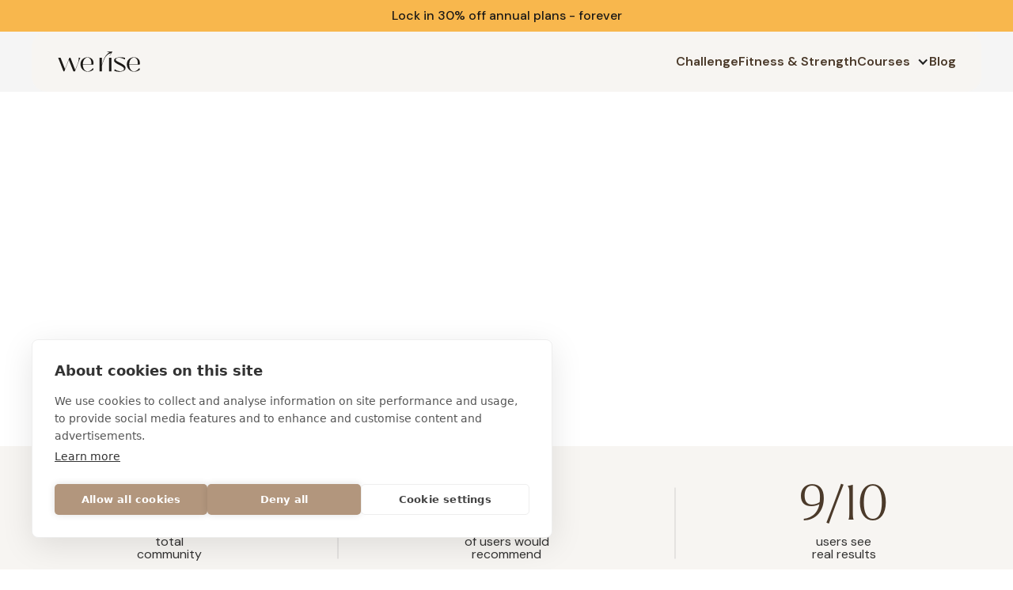

--- FILE ---
content_type: text/html
request_url: https://www.werise.xyz/
body_size: 40379
content:
<!DOCTYPE html><!-- Last Published: Wed Jan 21 2026 10:25:09 GMT+0000 (Coordinated Universal Time) --><html data-wf-domain="www.werise.xyz" data-wf-page="69454757808c3171b25ab988" data-wf-site="65673bd7b111edb83d7d5bff" data-wf-intellimize-customer-id="117968117" lang="en"><head><meta charset="utf-8"/><title>WeRise App</title><meta content="Build strength with Senada Greca on WeRise! Sustainable workouts, personalized nutrition, and proven results for all levels." name="description"/><meta content="WeRise App" property="og:title"/><meta content="Build strength with Senada Greca on WeRise! Sustainable workouts, personalized nutrition, and proven results for all levels." property="og:description"/><meta content="WeRise App" property="twitter:title"/><meta content="Build strength with Senada Greca on WeRise! Sustainable workouts, personalized nutrition, and proven results for all levels." property="twitter:description"/><meta property="og:type" content="website"/><meta content="summary_large_image" name="twitter:card"/><meta content="width=device-width, initial-scale=1" name="viewport"/><link href="https://cdn.prod.website-files.com/65673bd7b111edb83d7d5bff/css/werise.shared.5ddf7db2d.css" rel="stylesheet" type="text/css" integrity="sha384-Xd99stg+s2eQ6V1y7LB4OcLmisb5Dx9BwCEZr64Xz6q0X3ji4vI795YIc464dTcg" crossorigin="anonymous"/><link href="https://fonts.googleapis.com" rel="preconnect"/><link href="https://fonts.gstatic.com" rel="preconnect" crossorigin="anonymous"/><script src="https://ajax.googleapis.com/ajax/libs/webfont/1.6.26/webfont.js" type="text/javascript"></script><script type="text/javascript">WebFont.load({  google: {    families: ["Montserrat:100,100italic,200,200italic,300,300italic,400,400italic,500,500italic,600,600italic,700,700italic,800,800italic,900,900italic","Manrope:300,regular,500,600,700,800","Bebas Neue:regular","DM Sans:100,200,300,regular,500,600,700,800,900"]  }});</script><script type="text/javascript">!function(o,c){var n=c.documentElement,t=" w-mod-";n.className+=t+"js",("ontouchstart"in o||o.DocumentTouch&&c instanceof DocumentTouch)&&(n.className+=t+"touch")}(window,document);</script><link href="https://cdn.prod.website-files.com/65673bd7b111edb83d7d5bff/657ca7b4beb0230af89b270e_fav.png" rel="shortcut icon" type="image/x-icon"/><link href="https://cdn.prod.website-files.com/65673bd7b111edb83d7d5bff/657ca7cad3de30ce79e4e391_web.png" rel="apple-touch-icon"/><style>.anti-flicker, .anti-flicker * {visibility: hidden !important; opacity: 0 !important;}</style><style>[data-wf-hidden-variation], [data-wf-hidden-variation] * {
        display: none !important;
      }</style><script async="" src="https://www.googletagmanager.com/gtag/js?id=G-PH2Z93MM4X"></script><script type="text/javascript">window.dataLayer = window.dataLayer || [];function gtag(){dataLayer.push(arguments);}gtag('set', 'developer_id.dZGVlNj', true);gtag('js', new Date());gtag('config', 'G-PH2Z93MM4X');</script><script>
!function(t,e,n,s,a,c,i,o,p){t.AppsFlyerSdkObject=a,t.AF=t.AF||function(){
(t.AF.q=t.AF.q||[]).push([Date.now()].concat(Array.prototype.slice.call(arguments)))},
t.AF.id=t.AF.id||i,t.AF.plugins={},o=e.createElement(n),p=e.getElementsByTagName(n)[0],o.async=1,
o.src="https://websdk.appsflyer.com?"+(c.length>0?"st="+c.split(",").sort().join(",")+"&":"")+(i.length>0?"af_id="+i:""),
p.parentNode.insertBefore(o,p)}(window,document,"script",0,"AF","pba",{pba: {webAppId: "753f5bcb-08c2-4891-a004-21b8d2b7d694"}})
</script>

<!-- Google Tag Manager -->
<script>(function(w,d,s,l,i){w[l]=w[l]||[];w[l].push({'gtm.start':
new Date().getTime(),event:'gtm.js'});var f=d.getElementsByTagName(s)[0],
j=d.createElement(s),dl=l!='dataLayer'?'&l='+l:'';j.async=true;j.src=
'https://www.googletagmanager.com/gtm.js?id='+i+dl;f.parentNode.insertBefore(j,f);
})(window,document,'script','dataLayer','GTM-TRXVM5BP');</script>
<!-- End Google Tag Manager -->




<!-- Google tag (gtag.js)  original-->
<script async src="https://www.googletagmanager.com/gtag/js?id=G-PH2Z93MM4X"></script>
<script>
  window.dataLayer = window.dataLayer || [];
  function gtag(){dataLayer.push(arguments);}
  gtag('js', new Date());

  gtag('config', 'G-PH2Z93MM4X', { 'debug_mode':true });
</script>

<style>

.ToastBase_module_toast__fb4e65b4{
 opacity: 0 !important
}

.sa--page-question {
border-radius: 40px !important
}
iframe{
border-radius: 40px !important
}
@media only screen and (max-width: 1024px) and (min-width: 1024px)  {
 .xpert__disc {
    height: 350px;
	}
  .paragraph-131 {
    width: 100%;
	}
  .work-pill-4 {
    inset: auto -40% 22% auto;
	}
  .navbar-5 {
    width: 95%;
    inset: 5.5% 0% auto;
	}
}

.body {
background-color: #ffffff00 !important;
}


body.embedded {
background-color: #ffffff00 !important;
}

.score-app-18 {
background-color: #ffffff00 !important;
} 


</style>

<!-- Google Tag Manager -->
<script>(function(w,d,s,l,i){w[l]=w[l]||[];w[l].push({'gtm.start':
new Date().getTime(),event:'gtm.js'});var f=d.getElementsByTagName(s)[0],
j=d.createElement(s),dl=l!='dataLayer'?'&l='+l:'';j.async=true;j.src=
'https://www.googletagmanager.com/gtm.js?id='+i+dl;f.parentNode.insertBefore(j,f);
})(window,document,'script','dataLayer','GTM-TRXVM5BP');</script>
<!-- End Google Tag Manager -->

<script src="https://cdn.jsdelivr.net/npm/@splidejs/splide@4.1.4/dist/js/splide.min.js" integrity="sha256-FZsW7H2V5X9TGinSjjwYJ419Xka27I8XPDmWryGlWtw=" crossorigin="anonymous"></script>


<!-- Meta Pixel Code -->
<script>
!function(f,b,e,v,n,t,s)
{if(f.fbq)return;n=f.fbq=function(){n.callMethod?
n.callMethod.apply(n,arguments):n.queue.push(arguments)};
if(!f._fbq)f._fbq=n;n.push=n;n.loaded=!0;n.version='2.0';
n.queue=[];t=b.createElement(e);t.async=!0;
t.src=v;s=b.getElementsByTagName(e)[0];
s.parentNode.insertBefore(t,s)}(window, document,'script',
'https://connect.facebook.net/en_US/fbevents.js');
fbq('init', '1277711849563382');
fbq('track', 'PageView');
</script>
<noscript><img height="1" width="1" style="display:none"
src="https://www.facebook.com/tr?id=1277711849563382&ev=PageView&noscript=1"
/></noscript>
<!-- End Meta Pixel Code -->

<!-- [Attributes by Finsweet] Auto Video -->
<script defer src="https://cdn.jsdelivr.net/npm/@finsweet/attributes-autovideo@1/autovideo.js"></script>

<style>
  /* Hide buttons on all cards by default */
  .lock_pr_card .pr_inner {
    display: none !important;
  }
  /* Show only the button in the active card */
  .lock_pr_card.active-card .pr_inner {
    display: block !important;
  }
</style>



<link rel="stylesheet" type="text/css" href="https://cdn.jsdelivr.net/npm/@splidejs/splide@3.2.2/dist/css/splide-core.min.css">

<style>
.splide__track {
  overflow: visible;
}
.splide {
position: static !important;
}

</style>

<style>
  /* Hide buttons on all cards by default */
  .lock_pr_card .box-saving {
    display: none !important;
  }
  /* Show only the button in the active card */
  .lock_pr_card.active-card .box-saving {
    display: block !important;
  }
</style>


<script>
(function (w, d, s) {
  if (w._dixa_) return;
  w._dixa_ = {
    invoke: function (m, a) {
      w._dixa_.pendingCalls = w._dixa_.pendingCalls || [];
      w._dixa_.pendingCalls.push([m, a]);
    },
    addListener: function (event, listener) {
      w._dixa_.pendingAddListenerCalls = w._dixa_.pendingAddListenerCalls || [];
      w._dixa_.pendingAddListenerCalls.push([event, listener]);
    },
  };
  s = d.createElement('script');
  s.type = 'text/javascript';
  s.setAttribute('charset', 'utf-8');
  s.async = true;
  s.src = 'https://messenger.dixa.io/bootstrap.js';
  var before = d.getElementsByTagName('script')[0];
  before.parentNode.insertBefore(s, before);
})(window, document);
_dixa_.invoke('init', { messengerToken: 'db8de0f83fb7417494f00aec5f4d95a3' });
</script><script src="https://cdn.prod.website-files.com/65673bd7b111edb83d7d5bff%2F652d31f3dc22d7b4ee708e44%2F67d01289d990f7420ac235f9%2Fclarity_script-9.9.8.js" type="text/javascript"></script><script src="https://cdn.prod.website-files.com/65673bd7b111edb83d7d5bff%2F66ba5a08efe71070f98dd10a%2F6846a94f3ae2f775436f132b%2Ftrxvm5bp-1.1.1.js" type="text/javascript"></script><script type="text/javascript">window.__WEBFLOW_CURRENCY_SETTINGS = {"currencyCode":"USD","symbol":"$","decimal":".","fractionDigits":2,"group":",","template":"{{wf {\"path\":\"symbol\",\"type\":\"PlainText\"} }} {{wf {\"path\":\"amount\",\"type\":\"CommercePrice\"} }} {{wf {\"path\":\"currencyCode\",\"type\":\"PlainText\"} }}","hideDecimalForWholeNumbers":false};</script></head><body><div class="page__wrapper"><a href="/revival-challenge" class="announcement-bar show yellow _222 hide premium orange block red gold no w-inline-block"><img loading="lazy" src="https://cdn.prod.website-files.com/65673bd7b111edb83d7d5bff/690c7a3c117e67b01702047f_Ellipse%2015.svg" alt="" class="image-270"/><div class="text-block-6 nonr white col-flex black">Lock in 30% off annual plans - forever</div></a><div id="popup-new" class="pop_up display course"><div class="pop_up-item-3 larger"><div class="pop_up-content-wrapper-2"><div class="final-inner-cont line"><div><h1 class="heading-654 no">New: 7-Day Back to Fitness</h1><div class="text-block-92 btm">30 minutes workouts, anywhere - the perfect kickstart<br/></div></div><a href="/back-to-fitness" class="button_brown-6 red gold center left w-button">Learn more</a></div></div><img data-w-id="bc824ca6-9003-63c4-c05e-e5142d9a2d1b" loading="lazy" alt="" src="https://cdn.prod.website-files.com/65673bd7b111edb83d7d5bff/696a878b55a7ea5eb19ca831_Vector%207.svg" class="pop_up-cancel"/></div></div><div data-animation="default" data-collapse="small" data-duration="400" data-easing="ease" data-easing2="ease" role="banner" class="navbar-7 accent-bg _2 co n w-nav"><div class="padding-global-3 none"><div class="container-xlarge"><div class="margin-top-medium-2 larger none"><div class="inner_wrapper-flex-2"><div class="max-width-custom-medium"><div class="navbar_inner-wrapper flex accent-bg hide"><img loading="lazy" src="https://cdn.prod.website-files.com/65673bd7b111edb83d7d5bff/657ca732b6016cc311625570_WeRise%20Logo%20151223-04%201.svg" alt="" class="nav_logo-2"/><div class="nav_wrapper v3"><nav role="navigation" class="nav_menu-wrapper hide w-nav-menu"><a href="#" class="nav_link w-nav-link">Home</a><a href="#" class="nav_link w-nav-link">Fitness</a><a href="#" class="nav_link w-nav-link">Courses</a><a href="#" class="button-brown secondary small show-mobile-nav w-button">Join Now</a></nav><a href="#" class="button-brown secondary small hide-mobile-nav w-button">Join Now</a></div><div class="menu_button w-nav-button"><div class="menu_icon w-icon-nav-menu"></div></div></div><div class="navbar_inner-wrapper flex accent-bg"><a href="https://www.werise.xyz/" class="w-inline-block"><img loading="lazy" src="https://cdn.prod.website-files.com/65673bd7b111edb83d7d5bff/657ca732b6016cc311625570_WeRise%20Logo%20151223-04%201.svg" alt="" class="nav_logo-2"/></a><div class="nav_wrapper v3"><nav role="navigation" class="nav_menu-wrapper hide w-nav-menu"><a href="/revival-challenge" class="nav_link w-nav-link">Challenge</a><a href="/fitness" class="nav_link w-nav-link">Fitness &amp; Strength</a><div data-delay="0" data-hover="false" class="nav_link w-dropdown"><div class="nav-dropdown_link w-dropdown-toggle"><div class="nav_text">Courses</div><div class="nav-dropdown_arrow-icon w-icon-dropdown-toggle"></div></div><nav class="nav-dropdown_list w-dropdown-list"><a href="/course" class="nav-dropdown_item w-dropdown-link">Learn More</a><a href="/course-login" class="nav-dropdown_item w-dropdown-link">Log In</a></nav></div><a href="/blog" class="nav_link w-nav-link">Blog</a><a href="#" class="button-brown secondary small show-mobile-nav w-button">Join Now</a></nav><a href="#" class="button-brown secondary small hide-mobile-nav hide w-button">Join Now</a></div><div class="menu_button w-nav-button"><div class="menu_icon w-icon-nav-menu"></div></div></div></div></div></div></div></div></div><section class="final-banner"><div class="final-banner-image"><div class="padding-global"><div class="container-large-new"><div class="final-inline-flex"><div class="final-content"><div class="wreath-media"><img src="https://cdn.prod.website-files.com/65673bd7b111edb83d7d5bff/694bf3d380bbfff70ffce02a_Group%201%20(2).png" loading="lazy" alt="" class="image-283"/></div><div class="final-inner-cont"><h1 class="heading-653">Start the new year</h1><div class="text-block-90"><em>strong</em></div><div class="text-block-91">Join The Revival Challenge now</div><a href="/revival-challenge" class="button_brown-3 red gold center left w-button">Join the Challenge</a></div></div><div class="final-media"><img src="https://cdn.prod.website-files.com/65673bd7b111edb83d7d5bff/694bf397f7c762ca8fa8ef63_2%20(2).avif" loading="lazy" alt="" class="image-282"/></div></div></div></div></div></section><section class="section_hero-block background-none none l hide d-none"><div class="bg-iamge-banenr"><div class="padding-global full-height image"><div class="container-large-new full-height"><div class="inner_flex-wrapper top flex-direction-change pad full-height btm-remove"><div data-w-id="2b9495ae-d4da-b0b3-c0d7-4d264f383240" style="opacity:0" class="hearder-small-left max-width-larger big full-height btm-pad"><div class="wreath-img top-0"><img src="https://cdn.prod.website-files.com/65673bd7b111edb83d7d5bff/694960be99ee2d40b25b5a70_Frame.svg" loading="lazy" alt="" class="image-273"/></div><div class="start-date hide"><div class="text-block-88">The WeRise January Challenge</div></div><h2 class="heading-style-h3-new-4 no-max-width left white">Start the new year <em>strong</em></h2><div class="margin-top-tiny max-width top-0"><p class="text-size-tiny _45 left small white black">Join The Revival Challenge now - we start Monday January 5th.</p></div><div class="button-text-wrap"><div class="text-block-87 hide">No hidden fees. Cancel any time.</div></div><a href="/revival-challenge" class="button_brown-3 red gold w-button">Learn more</a></div><img class="senade-img small-width hide" src="https://cdn.prod.website-files.com/65673bd7b111edb83d7d5bff/67caefa16eb6371b040a0f5b_Group%2040090.png" alt="" style="opacity:0" sizes="(max-width: 767px) 100vw, 502.0703125px" data-w-id="2b9495ae-d4da-b0b3-c0d7-4d264f383250" loading="lazy" srcset="https://cdn.prod.website-files.com/65673bd7b111edb83d7d5bff/67caefa16eb6371b040a0f5b_Group%2040090-p-500.png 500w, https://cdn.prod.website-files.com/65673bd7b111edb83d7d5bff/67caefa16eb6371b040a0f5b_Group%2040090-p-800.png 800w, https://cdn.prod.website-files.com/65673bd7b111edb83d7d5bff/67caefa16eb6371b040a0f5b_Group%2040090.png 1046w"/><div class="banner-cont-media"><div class="code-embed-26 show hide w-embed"><video id="tapVideo"
  width="100%" height="100%"
  playsinline webkit-playsinline
  loop muted preload="metadata"
  style="display:block; width:100%; height:100%; object-fit:cover;">
  <source src="https://api-files.sproutvideo.com/file/8c9bdcb21917ecca06/b2243a3f7c7c746f/720.mp4" type="video/mp4" />
  Your browser does not support the video tag.
</video>


<style>
video#tapVideo
 {
    border-radius: 60px;
    border-bottom-left-radius: 0;
    border-bottom-right-radius: 0;
}
</style></div><img src="https://cdn.prod.website-files.com/65673bd7b111edb83d7d5bff/694986bd8b06fd92523fa450_Mask%20group-2.png" loading="lazy" alt="" class="image-279"/></div></div></div></div></div><div data-poster-url="https://cdn.prod.website-files.com/65673bd7b111edb83d7d5bff%2F69429e84bcdc7b15660d48ff_1080%20%282%29_poster.0000000.jpg" data-video-urls="https://cdn.prod.website-files.com/65673bd7b111edb83d7d5bff%2F69429e84bcdc7b15660d48ff_1080%20%282%29_mp4.mp4,https://cdn.prod.website-files.com/65673bd7b111edb83d7d5bff%2F69429e84bcdc7b15660d48ff_1080%20%282%29_webm.webm" data-autoplay="true" data-loop="true" data-wf-ignore="true" class="main-background-video w-background-video w-background-video-atom"><video id="2b9495ae-d4da-b0b3-c0d7-4d264f383254-video" autoplay="" loop="" style="background-image:url(&quot;https://cdn.prod.website-files.com/65673bd7b111edb83d7d5bff%2F69429e84bcdc7b15660d48ff_1080%20%282%29_poster.0000000.jpg&quot;)" muted="" playsinline="" data-wf-ignore="true" data-object-fit="cover"><source src="https://cdn.prod.website-files.com/65673bd7b111edb83d7d5bff%2F69429e84bcdc7b15660d48ff_1080%20%282%29_mp4.mp4" data-wf-ignore="true"/><source src="https://cdn.prod.website-files.com/65673bd7b111edb83d7d5bff%2F69429e84bcdc7b15660d48ff_1080%20%282%29_webm.webm" data-wf-ignore="true"/></video></div></section><section class="section_background-image top none no"><div data-poster-url="https://cdn.prod.website-files.com/65673bd7b111edb83d7d5bff%2F694bebec129b549c7a406e78_werise%20background_poster.0000000.jpg" data-video-urls="https://cdn.prod.website-files.com/65673bd7b111edb83d7d5bff%2F694bebec129b549c7a406e78_werise%20background_mp4.mp4,https://cdn.prod.website-files.com/65673bd7b111edb83d7d5bff%2F694bebec129b549c7a406e78_werise%20background_webm.webm" data-autoplay="true" data-loop="true" data-wf-ignore="true" class="background-video-11 w-background-video w-background-video-atom"><video id="5b92d1b9-ddd1-8d89-15de-9df2e4a48e76-video" autoplay="" loop="" style="background-image:url(&quot;https://cdn.prod.website-files.com/65673bd7b111edb83d7d5bff%2F694bebec129b549c7a406e78_werise%20background_poster.0000000.jpg&quot;)" muted="" playsinline="" data-wf-ignore="true" data-object-fit="cover"><source src="https://cdn.prod.website-files.com/65673bd7b111edb83d7d5bff%2F694bebec129b549c7a406e78_werise%20background_mp4.mp4" data-wf-ignore="true"/><source src="https://cdn.prod.website-files.com/65673bd7b111edb83d7d5bff%2F694bebec129b549c7a406e78_werise%20background_webm.webm" data-wf-ignore="true"/></video><section class="banner--sec-4 _2 _48 auto"><div class="code-embed-23 _45 _39 hide w-embed"><div class="video-wrapper">
  <video autoplay muted playsinline loop>
    <source src="https://api-files.sproutvideo.com/file/729bd9b31715e7c4f8/6bda379fcd3c7558/480.mp4" type="video/mp4" />
    Your browser does not support the video tag.
  </video>
</div>

<style>
.video-wrapper {
  position: relative;
  width: 100%;
  aspect-ratio: 16 / 9; /* Ensures landscape shape */
  overflow: hidden;
  background-color: black; /* fallback color */
}

.video-wrapper video {
  position: absolute;
  top: 50%;
  left: 50%;
  width: 100%;
  height: 100%;
  object-fit: cover;
  transform: translate(-50%, -50%);
}
</style></div><div class="w-layout-blockcontainer my-container-2 _22 w-container"><div class="banner__wrap top"><div class="banner__cont-3 _28"><div class="wreath left none"><img src="https://cdn.prod.website-files.com/65673bd7b111edb83d7d5bff/67cb004111f11884014d7307_Frame%20(1).svg" loading="lazy" alt="" class="image-226 black-mobile"/></div><div class="div-block-284"><h1 class="heading-style-custom-h1-new-2 bigger white left">Start the new year </h1><h1 class="heading-style-custom-h1-new-2 bigger white left"><em class="italic-text-23">strong</em></h1></div><p class="text-size-tiny _45 left small white black">Join The Revival Challenge now - we start Monday January 5th.</p><a href="/revival-challenge" class="button_brown-3 red gold w-button">Learn more</a></div></div></div></section></div></section><section class="section_hero-block background-none none l"><div data-poster-url="https://cdn.prod.website-files.com/65673bd7b111edb83d7d5bff%2F69429e84bcdc7b15660d48ff_1080%20%282%29_poster.0000000.jpg" data-video-urls="https://cdn.prod.website-files.com/65673bd7b111edb83d7d5bff%2F69429e84bcdc7b15660d48ff_1080%20%282%29_mp4.mp4,https://cdn.prod.website-files.com/65673bd7b111edb83d7d5bff%2F69429e84bcdc7b15660d48ff_1080%20%282%29_webm.webm" data-autoplay="true" data-loop="true" data-wf-ignore="true" class="main-background-video w-background-video w-background-video-atom"><video id="3287de5c-512c-ba47-fcb8-e70c2fcdff3e-video" autoplay="" loop="" style="background-image:url(&quot;https://cdn.prod.website-files.com/65673bd7b111edb83d7d5bff%2F69429e84bcdc7b15660d48ff_1080%20%282%29_poster.0000000.jpg&quot;)" muted="" playsinline="" data-wf-ignore="true" data-object-fit="cover"><source src="https://cdn.prod.website-files.com/65673bd7b111edb83d7d5bff%2F69429e84bcdc7b15660d48ff_1080%20%282%29_mp4.mp4" data-wf-ignore="true"/><source src="https://cdn.prod.website-files.com/65673bd7b111edb83d7d5bff%2F69429e84bcdc7b15660d48ff_1080%20%282%29_webm.webm" data-wf-ignore="true"/></video></div></section><section class="section_hero-block background-none none bg hide"><div class="padding-global no-padd"><div class="container-custom-medium"><div class="hero_inner"><div class="hero_header-content no-gap"><img src="https://cdn.prod.website-files.com/65673bd7b111edb83d7d5bff/690c85896ac0f598c1790fde_Frame%201000001810.png" loading="lazy" data-w-id="081298c4-4ef2-0f06-98b8-6b57fb1f999c" alt="" class="hero_roundel none"/><div class="hero_text-wrapper _222 top"><div class="hero-text"><h1 class="heading-style-custom-h1-new bigger wh"><span class="text-span-185">SAVE 50%</span><br/>Locked in for life<br/></h1><div class="max-width-small-2"><p class="text-size-tiny _48 large wh">Build real strength in less than 4 weeks.</p></div></div><div class="w-optimization"><div data-wf-experience-417234479="" data-wf-variation-617118401="" class="w-optimization"><a href="#" class="button_brown yellow w-button">Get the offer</a></div><div data-wf-experience-417234479="" data-wf-variation-617118402="" data-wf-hidden-variation="" class="w-optimization"><a href="/subscribe-trial" class="button_brown w-button">Join Now</a></div></div></div><div class="hero_images non"><img src="https://cdn.prod.website-files.com/65673bd7b111edb83d7d5bff/690c8a436045b135a134e152_App%20Image%20(1).webp" loading="lazy" data-w-id="081298c4-4ef2-0f06-98b8-6b57fb1f99b0" alt="" class="hero_image bigger width"/></div></div></div></div></div></section><section class="section_hero-block background-none none l hide"><a href="#payment-1" class="full-width-media w-inline-block"></a></section><div class="padding-global-10 flex"><div class="container-medium-new"><div class="numbers_group no-width no-bg none"><div data-w-id="85d9c9f4-ad7b-1af0-fbe1-1b5add4d69cc" class="number_block"><h2 count-duration="2" final-number="150" class="heading-style-h3-new bigger">10M</h2><p class="text-size-regular-new smaller">total <br/>community</p></div><div class="divider-new reshape"></div><div data-w-id="85d9c9f4-ad7b-1af0-fbe1-1b5add4d69d5" class="number_block"><h2 class="heading-style-h3-new bigger">92%</h2><p class="text-size-regular-new smaller">of users would <br/>recommend</p></div><div class="divider-new opacity light"></div><div data-w-id="85d9c9f4-ad7b-1af0-fbe1-1b5add4d69de" class="number_block"><h2 class="heading-style-h3-new bigger">9/10</h2><p class="text-size-regular-new smaller">users see<br/>real results</p></div><div class="divider-new hide"></div></div></div></div><img src="https://cdn.prod.website-files.com/65673bd7b111edb83d7d5bff/68a49b69eaddb90bcb912dab_Group%2040124.png" loading="lazy" alt="" class="image-190 hide"/><section class="section_abt padding-vertical top-padd"><div><div id="get-started" class="padding-global _489 none"><div class="container-large-new"><div class="inner_flex-wrapper top"><div class="hearder-small gap margin-small full-width smal"><h2 class="heading-style-h3-new">For busy women <span class="italic-text-19 it">who want results</span></h2></div><div class="div-block-234"><div class="fl"><div class="div-block-235"><img src="https://cdn.prod.website-files.com/65673bd7b111edb83d7d5bff/6926cefffcd54ff7fb70090b_1.avif" loading="lazy" alt="" class="image-267"/><h2 class="heading-style-h3-new-4 no-max-width left smal">Efficient workouts</h2></div><p class="text-size-tiny _45 l">Whether you have 30 mins or 90 mins our workouts are structured to maximize your time.<br/></p></div><div class="fl"><div class="div-block-235"><img src="https://cdn.prod.website-files.com/65673bd7b111edb83d7d5bff/6926ceff759e05dd0978002c_2.avif" loading="lazy" alt="" class="image-267"/><h2 class="heading-style-h3-new-4 no-max-width left smal"><strong>We give you the plan</strong></h2></div><p class="text-size-tiny _45 l">Structured, progressive and the expertly balanced so that all you need to do is show up. <br/></p></div><div class="fl"><div class="div-block-235"><img src="https://cdn.prod.website-files.com/65673bd7b111edb83d7d5bff/6926ceff75893199581bb3bb_3.avif" loading="lazy" alt="" class="image-267"/><h2 class="heading-style-h3-new-4 no-max-width left smal"><strong>For any fitness level</strong></h2></div><p class="text-size-tiny _45 l">Whether you’re advanced or just starting out - perfect your form, push past plateaus, and see results fast.<br/></p></div><div class="fl"><div class="div-block-235"><img src="https://cdn.prod.website-files.com/65673bd7b111edb83d7d5bff/6926ceff32349082e2c03ba8_4.avif" loading="lazy" alt="" class="image-267"/><h2 class="heading-style-h3-new-4 no-max-width left smal"><strong>Variety of training</strong></h2></div><p class="text-size-tiny _45 l">Full body and targeted Strength, circuits, HIIT, Pilates, Yoga - we&#x27;re here for all your fitness needs.<br/></p></div></div></div></div></div></div></section><section class="section_programs padding-vertical mrg-btm none"><div class="padding-global no-padding"><div class="container-xlarge"><div class="inner_flex-wrapper top none"><div class="hearder-small max-width-smaller wid"><h2 class="heading-style-h3-new no-max-width break">Expertly structured programs <span class="italic-text-19"><em>tailored to your goals</em></span></h2><div class="margin-top-tiny"><p class="text-size-tiny _45">Random workouts won’t get you results. Train smarter with world-class programming that maximizes every minute you put in. With 19+ programs for all levels, you’ll build strength, see real progress, and get into the best shape of your life.<br/></p></div><div class="margin-vertical"><a href="https://quiz.werise.xyz/?utm_source=website&amp;utm_medium=organic&amp;utm_campaign=brand" class="button_green _2 w-button">Find My Program</a></div></div><div class="program_wrapper hide-dektop"><div class="splide slider5"><div class="splide__arrows"><div class="code-embed-10 mobile white w-embed"><button class="splide__arrow splide__arrow--prev"></button></div><div class="code-embed-9 mobile white w-embed"><button class="splide__arrow splide__arrow--next"></button></div></div><div class="overflow_hidden h"><div class="splide__track"><div class="splide__list flex mobile"><div class="splide__slide gap"><div class="program_group"><img loading="lazy" src="https://cdn.prod.website-files.com/65673bd7b111edb83d7d5bff/67bf3e892adadf7167964fe3_image%20(8)%20(1).png" alt="" class="program_image top smaller full-height"/><div class="program_cntent"><h2 class="heading-style-h6-new white">Full Body Sculpt</h2><div class="program_pills"><div class="proggram-pill"><p class="text-size-tiny medium">4 weeks</p></div><div class="proggram-pill"><p class="text-size-tiny medium">Gym</p></div><div class="proggram-pill"><p class="text-size-tiny medium">Dumbbell</p></div></div><p class="text-size-tiny white">A fundamental component of achieving the results you want, is what you eat. We&#x27;ve made it simple to establish, track and meet your daily nutritional needs with our comprehensive nutrition tab and personalized meal plan:</p></div></div></div><div class="splide__slide gap"><div class="program_group"><img loading="lazy" src="https://cdn.prod.website-files.com/65673bd7b111edb83d7d5bff/67bf3eb2e857702793492b41_image%20(10)%20(1).png" alt="" class="program_image smaller-mobile full-height"/><div class="program_cntent"><h2 class="heading-style-h6-new white">30min Dumbbell Sculpt</h2><div class="program_pills"><div class="proggram-pill"><p class="text-size-tiny medium">4 weeks</p></div><div class="proggram-pill"><p class="text-size-tiny medium">Gym</p></div><div class="proggram-pill"><p class="text-size-tiny medium">Dumbbell</p></div></div><p class="text-size-tiny white">Designed for workouts anywhere and adaptable to all levels (simply adjust your dumbbell weights)</p></div></div></div><div class="splide__slide gap"><div class="program_group"><img loading="lazy" src="https://cdn.prod.website-files.com/65673bd7b111edb83d7d5bff/67bf3eb2d03f48c12c92e317_image%20(12)%20(1).png" alt="" class="program_image smaller-mobile full-height"/><div class="program_cntent"><h2 class="heading-style-h6-new white">Rise &#x27;n Shred</h2><div class="program_pills"><div class="proggram-pill"><p class="text-size-tiny medium">4 weeks</p></div><div class="proggram-pill"><p class="text-size-tiny medium">Gym</p></div><div class="proggram-pill"><p class="text-size-tiny medium">Dumbbell</p></div></div><p class="text-size-tiny white">Designed for workouts anywhere and adaptable to all levels (simply adjust your dumbbell weights)</p></div></div></div><div class="splide__slide gap"><div class="program_group"><img loading="lazy" src="https://cdn.prod.website-files.com/65673bd7b111edb83d7d5bff/67bf3eb232bbd8a56fea7906_image%20(13)%20(1).png" alt="" class="program_image smaller-mobile full-height"/><div class="program_cntent"><h2 class="heading-style-h6-new white">The Rise Reset</h2><div class="program_pills"><div class="proggram-pill"><p class="text-size-tiny medium">4 weeks</p></div><div class="proggram-pill"><p class="text-size-tiny medium">Gym</p></div><div class="proggram-pill"><p class="text-size-tiny medium">Dumbbell</p></div></div><p class="text-size-tiny white">Designed for workouts anywhere and adaptable to all levels (simply adjust your dumbbell weights)</p></div></div></div><div class="splide__slide gap"><div class="program_group"><img loading="lazy" src="https://cdn.prod.website-files.com/65673bd7b111edb83d7d5bff/67bf3e89f1aa2a8cc7e40f9f_image%20(14)%20(1).png" alt="" class="program_image smaller-mobile full-height"/><div class="program_cntent"><h2 class="heading-style-h6-new white">21 Day Challenge</h2><div class="program_pills"><div class="proggram-pill"><p class="text-size-tiny medium">4 weeks</p></div><div class="proggram-pill"><p class="text-size-tiny medium">Gym</p></div><div class="proggram-pill"><p class="text-size-tiny medium">Dumbbell</p></div></div><p class="text-size-tiny white">Designed for workouts anywhere and adaptable to all levels (simply adjust your dumbbell weights)</p></div></div></div><div class="splide__slide gap hide"><div class="program_group"><img loading="lazy" src="https://cdn.prod.website-files.com/65673bd7b111edb83d7d5bff/67bf3e89f1aa2a8cc7e40f9f_image%20(14)%20(1).png" alt="" class="program_image smaller-mobile full-height"/><div class="program_cntent"><h2 class="heading-style-h6-new white">21 Day Challenge</h2><div class="program_pills hide"><div class="proggram-pill"><p class="text-size-tiny medium">4 weeks</p></div><div class="proggram-pill"><p class="text-size-tiny medium">Gym</p></div><div class="proggram-pill"><p class="text-size-tiny medium">Dumbbell</p></div></div><p class="text-size-tiny white">Designed for workouts anywhere and adaptable to all levels (simply adjust your dumbbell weights)</p></div></div></div></div></div></div></div><div class="program_wrapper hide-mobile"><div class="splide slider4"><div class="overflow_hidden"><div class="splide__track"><div class="splide__list flex"><div class="splide__slide"><div class="program_group"><img sizes="100vw" srcset="https://cdn.prod.website-files.com/65673bd7b111edb83d7d5bff/68012b4fa6c1ecb238a5a229_image-p-500.png 500w, https://cdn.prod.website-files.com/65673bd7b111edb83d7d5bff/68012b4fa6c1ecb238a5a229_image.png 660w" alt="" src="https://cdn.prod.website-files.com/65673bd7b111edb83d7d5bff/68012b4fa6c1ecb238a5a229_image.png" loading="lazy" class="program_image"/><div class="program_cntent"><h2 class="heading-style-h6-new white">Pilates Fundamentals</h2><div class="program_pills"><div class="proggram-pill"><p class="text-size-tiny medium">1 Week</p></div><div class="proggram-pill"><p class="text-size-tiny medium">Pilates</p></div></div><p class="text-size-tiny white _222">Over the next seven days, you&#x27;ll build core strength, improve posture and master diaphragmatic breathing.</p></div></div></div><div class="splide__slide"><div class="program_group"><img loading="lazy" src="https://cdn.prod.website-files.com/65673bd7b111edb83d7d5bff/67bf3e892adadf7167964fe3_image%20(8)%20(1).png" alt="" class="program_image top"/><div class="program_cntent"><h2 class="heading-style-h6-new white">Full Body Sculpt</h2><div class="program_pills"><div class="proggram-pill"><p class="text-size-tiny medium">12 weeks</p></div><div class="proggram-pill"><p class="text-size-tiny medium">Full Body</p></div></div><p class="text-size-tiny white _222">Enhance strength and define a leaner physique with traditional and dynamic movements.<br/></p></div></div></div><div class="splide__slide"><div class="program_group"><img loading="lazy" src="https://cdn.prod.website-files.com/65673bd7b111edb83d7d5bff/67bf3eb2e857702793492b41_image%20(10)%20(1).png" alt="" class="program_image"/><div class="program_cntent"><h2 class="heading-style-h6-new white">30min Dumbbell Sculpt</h2><div class="program_pills"><div class="proggram-pill"><p class="text-size-tiny medium">6 weeks</p></div><div class="proggram-pill"><p class="text-size-tiny medium">Full Body</p></div></div><p class="text-size-tiny white _222">A mix of creative and traditional movements to build strength and  define muscle.</p></div></div></div><div class="splide__slide"><div class="program_group"><img loading="lazy" src="https://cdn.prod.website-files.com/65673bd7b111edb83d7d5bff/67bf3eb232bbd8a56fea7906_image%20(13)%20(1).png" alt="" class="program_image"/><div class="program_cntent"><h2 class="heading-style-h6-new white">The Rise Reset</h2><div class="program_pills"><div class="proggram-pill"><p class="text-size-tiny medium">6 weeks</p></div><div class="proggram-pill"><p class="text-size-tiny medium">Follow-Along</p></div></div><p class="text-size-tiny white _222">A transformational blueprint including sweaty follow-along workouts and meditation.</p></div></div></div><div class="splide__slide"><div class="program_group"><img loading="lazy" src="https://cdn.prod.website-files.com/65673bd7b111edb83d7d5bff/67bf3e89f1aa2a8cc7e40f9f_image%20(14)%20(1).png" alt="" class="program_image"/><div class="program_cntent"><h2 class="heading-style-h6-new white">21 Day Challenge</h2><div class="program_pills"><div class="proggram-pill"><p class="text-size-tiny medium">3 weeks</p></div><div class="proggram-pill"><p class="text-size-tiny medium">Follow-Along</p></div></div><p class="text-size-tiny white _222">No-fuss full-body workouts designed to help you build consistency with your training.<br/></p></div></div></div><div class="splide__slide"><div class="program_group"><img sizes="100vw" srcset="https://cdn.prod.website-files.com/65673bd7b111edb83d7d5bff/67e2dc11bfdb647c1504d2a0_Group%2039985-p-500.png 500w, https://cdn.prod.website-files.com/65673bd7b111edb83d7d5bff/67e2dc11bfdb647c1504d2a0_Group%2039985.png 660w" alt="" src="https://cdn.prod.website-files.com/65673bd7b111edb83d7d5bff/67e2dc11bfdb647c1504d2a0_Group%2039985.png" loading="lazy" class="program_image"/><div class="program_cntent"><h2 class="heading-style-h6-new white">Quick HIIT</h2><div class="program_pills"><div class="proggram-pill"><p class="text-size-tiny medium">1 week</p></div><div class="proggram-pill"><p class="text-size-tiny medium">Quick Workouts</p></div></div><p class="text-size-tiny white _222">Challenge yourself with a week of fiery quick and effective week of high-intensity workouts.</p></div></div></div></div></div></div><div class="splide__arrows"><div class="code-embed-10 w-embed"><button class="splide__arrow splide__arrow--prev"></button></div><div class="code-embed-9 w-embed"><button class="splide__arrow splide__arrow--next"></button></div></div></div></div></div><div class="splide hide"><div class="splide__arrows"><a href="#" class="splide__arrow splide__arrow--prev w-button"></a><a href="#" class="splide__arrow splide__arrow--next w-button"></a></div></div><div class="grid-program"><div class="program_group"><img sizes="100vw" srcset="https://cdn.prod.website-files.com/65673bd7b111edb83d7d5bff/67e193b2f4575321bd897ef6_Group%203866%20(1)-p-500.png 500w, https://cdn.prod.website-files.com/65673bd7b111edb83d7d5bff/67e193b2f4575321bd897ef6_Group%203866%20(1)-p-800.png 800w, https://cdn.prod.website-files.com/65673bd7b111edb83d7d5bff/67e193b2f4575321bd897ef6_Group%203866%20(1)-p-1080.png 1080w, https://cdn.prod.website-files.com/65673bd7b111edb83d7d5bff/67e193b2f4575321bd897ef6_Group%203866%20(1).png 1400w" alt="" src="https://cdn.prod.website-files.com/65673bd7b111edb83d7d5bff/67e193b2f4575321bd897ef6_Group%203866%20(1).png" loading="lazy" class="program_image"/><div class="program_cntent"><h2 class="heading-style-h6-new white smaller">Lower Body Sculpt</h2><div class="program_pills"><div class="proggram-pill"><p class="text-size-tiny medium">6 Weeks</p></div><div class="proggram-pill"><p class="text-size-tiny medium">Glute Defining</p></div></div><p class="text-size-tiny white _222">Build strength, power and definition with progressive workouts designed to sculpt and challenge.<br/></p></div></div><div class="program_group"><img loading="lazy" src="https://cdn.prod.website-files.com/65673bd7b111edb83d7d5bff/67bf3e892adadf7167964fe3_image%20(8)%20(1).png" alt="" class="program_image top"/><div class="program_cntent"><h2 class="heading-style-h6-new white smaller">Full Body Sculpt</h2><div class="program_pills"><div class="proggram-pill"><p class="text-size-tiny medium">12 weeks</p></div><div class="proggram-pill"><p class="text-size-tiny medium">Full Body</p></div></div><p class="text-size-tiny white _222">Enhance strength and define a leaner physique with traditional and dynamic movements.<br/></p></div></div><div class="program_group"><img sizes="100vw" srcset="https://cdn.prod.website-files.com/65673bd7b111edb83d7d5bff/68c458814d3b67afa80bc323_photo%201-p-500.png 500w, https://cdn.prod.website-files.com/65673bd7b111edb83d7d5bff/68c458814d3b67afa80bc323_photo%201-p-800.png 800w, https://cdn.prod.website-files.com/65673bd7b111edb83d7d5bff/68c458814d3b67afa80bc323_photo%201.png 1038w" alt="" src="https://cdn.prod.website-files.com/65673bd7b111edb83d7d5bff/68c458814d3b67afa80bc323_photo%201.png" loading="lazy" class="program_image"/><div class="program_cntent"><h2 class="heading-style-h6-new white smaller">Reset Challenge</h2><div class="program_pills"><div class="proggram-pill"><p class="text-size-tiny medium">6 Weeks</p></div><div class="proggram-pill"><p class="text-size-tiny medium">Home + Gym</p></div></div><p class="text-size-tiny white _222">An opportunity to reset your routine with 30 min follow-along or gym based workouts suitable for any levels - with modifications.</p></div></div><div class="program_group"><img sizes="100vw" srcset="https://cdn.prod.website-files.com/65673bd7b111edb83d7d5bff/685ae696e2ff661ec2ea16ae_Group%2040087-p-500.png 500w, https://cdn.prod.website-files.com/65673bd7b111edb83d7d5bff/685ae696e2ff661ec2ea16ae_Group%2040087-p-800.png 800w, https://cdn.prod.website-files.com/65673bd7b111edb83d7d5bff/685ae696e2ff661ec2ea16ae_Group%2040087-p-1080.png 1080w, https://cdn.prod.website-files.com/65673bd7b111edb83d7d5bff/685ae696e2ff661ec2ea16ae_Group%2040087-p-1600.png 1600w, https://cdn.prod.website-files.com/65673bd7b111edb83d7d5bff/685ae696e2ff661ec2ea16ae_Group%2040087-p-2000.png 2000w, https://cdn.prod.website-files.com/65673bd7b111edb83d7d5bff/685ae696e2ff661ec2ea16ae_Group%2040087.png 2344w" alt="" src="https://cdn.prod.website-files.com/65673bd7b111edb83d7d5bff/685ae696e2ff661ec2ea16ae_Group%2040087.png" loading="lazy" class="program_image"/><div class="program_cntent"><h2 class="heading-style-h6-new white smaller">Upper Body Sculpt</h2><div class="program_pills"><div class="proggram-pill"><p class="text-size-tiny medium">8 Weeks</p></div><div class="proggram-pill"><p class="text-size-tiny medium">Upper Body</p></div></div><p class="text-size-tiny white _222">Build a toned upper body with a focus on sculpting your back, shoulders, and arms.<br/></p></div></div><div class="program_group"><img loading="lazy" src="https://cdn.prod.website-files.com/65673bd7b111edb83d7d5bff/67bf3eb2e857702793492b41_image%20(10)%20(1).png" alt="" class="program_image"/><div class="program_cntent"><h2 class="heading-style-h6-new white smaller">30min Dumbbell Sculpt</h2><div class="program_pills"><div class="proggram-pill"><p class="text-size-tiny medium">6 weeks</p></div><div class="proggram-pill"><p class="text-size-tiny medium">Full Body</p></div></div><p class="text-size-tiny white _222">A mix of creative and traditional movements to build strength and define muscle.</p></div></div><div class="program_group"><img loading="lazy" src="https://cdn.prod.website-files.com/65673bd7b111edb83d7d5bff/67bf3eb232bbd8a56fea7906_image%20(13)%20(1).png" alt="" class="program_image"/><div class="program_cntent"><h2 class="heading-style-h6-new white smaller">The Rise Reset</h2><div class="program_pills"><div class="proggram-pill"><p class="text-size-tiny medium">6 weeks</p></div><div class="proggram-pill"><p class="text-size-tiny medium">Follow-Along</p></div></div><p class="text-size-tiny white _222">A transformational blueprint including sweaty follow-along workouts and meditation.</p></div></div><div class="program_group"><img sizes="100vw" srcset="https://cdn.prod.website-files.com/65673bd7b111edb83d7d5bff/68079e6a93117408c5067ae7_Group%2040100-p-500.png 500w, https://cdn.prod.website-files.com/65673bd7b111edb83d7d5bff/68079e6a93117408c5067ae7_Group%2040100-p-800.png 800w, https://cdn.prod.website-files.com/65673bd7b111edb83d7d5bff/68079e6a93117408c5067ae7_Group%2040100.png 990w" alt="" src="https://cdn.prod.website-files.com/65673bd7b111edb83d7d5bff/68079e6a93117408c5067ae7_Group%2040100.png" loading="lazy" class="program_image"/><div class="program_cntent"><h2 class="heading-style-h6-new white smaller">Pilates Fundamentals</h2><div class="program_pills"><div class="proggram-pill"><p class="text-size-tiny medium">1 Week</p></div><div class="proggram-pill"><p class="text-size-tiny medium">Pilates</p></div></div><p class="text-size-tiny white _222">Build core strength, improve posture and master diaphragmatic breathing</p></div></div><div class="program_group"><img loading="lazy" src="https://cdn.prod.website-files.com/65673bd7b111edb83d7d5bff/67bf3e89f1aa2a8cc7e40f9f_image%20(14)%20(1).png" alt="" class="program_image"/><div class="program_cntent"><h2 class="heading-style-h6-new white smaller">21 Day Challenge</h2><div class="program_pills"><div class="proggram-pill"><p class="text-size-tiny medium">3 weeks</p></div><div class="proggram-pill"><p class="text-size-tiny medium">Follow-Along</p></div></div><p class="text-size-tiny white _222">No-fuss full-body workouts to help you build consistency with your training.<br/></p></div></div><div class="program_group"><img sizes="100vw" srcset="https://cdn.prod.website-files.com/65673bd7b111edb83d7d5bff/67e2dc11bfdb647c1504d2a0_Group%2039985-p-500.png 500w, https://cdn.prod.website-files.com/65673bd7b111edb83d7d5bff/67e2dc11bfdb647c1504d2a0_Group%2039985.png 660w" alt="" src="https://cdn.prod.website-files.com/65673bd7b111edb83d7d5bff/67e2dc11bfdb647c1504d2a0_Group%2039985.png" loading="lazy" class="program_image"/><div class="program_cntent"><h2 class="heading-style-h6-new white smaller">Quick HIIT</h2><div class="program_pills"><div class="proggram-pill"><p class="text-size-tiny medium">1 week</p></div><div class="proggram-pill"><p class="text-size-tiny medium">Quick Workouts</p></div></div><p class="text-size-tiny white _222">A week of challenging, fiery quick and effective  workouts.</p></div></div><a href="https://www.werise.xyz/post/welcome-to-squatober" target="_blank" class="program_group w-inline-block"><img sizes="(max-width: 479px) 100vw, 276.9140625px" srcset="https://cdn.prod.website-files.com/65673bd7b111edb83d7d5bff/68d65588323951057ad7db7c_Facetune_25-09-2025-14-31-08-p-500.png 500w, https://cdn.prod.website-files.com/65673bd7b111edb83d7d5bff/68d65588323951057ad7db7c_Facetune_25-09-2025-14-31-08-p-800.png 800w, https://cdn.prod.website-files.com/65673bd7b111edb83d7d5bff/68d65588323951057ad7db7c_Facetune_25-09-2025-14-31-08-p-1080.png 1080w, https://cdn.prod.website-files.com/65673bd7b111edb83d7d5bff/68d65588323951057ad7db7c_Facetune_25-09-2025-14-31-08-p-1600.png 1600w, https://cdn.prod.website-files.com/65673bd7b111edb83d7d5bff/68d65588323951057ad7db7c_Facetune_25-09-2025-14-31-08-p-2000.png 2000w, https://cdn.prod.website-files.com/65673bd7b111edb83d7d5bff/68d65588323951057ad7db7c_Facetune_25-09-2025-14-31-08-p-2600.png 2600w, https://cdn.prod.website-files.com/65673bd7b111edb83d7d5bff/68d65588323951057ad7db7c_Facetune_25-09-2025-14-31-08.png 3000w" alt="" src="https://cdn.prod.website-files.com/65673bd7b111edb83d7d5bff/68d65588323951057ad7db7c_Facetune_25-09-2025-14-31-08.png" loading="lazy" class="program_image"/><div class="program_cntent"><h2 class="heading-style-h6-new white smaller">Squatober</h2><div class="program_pills"><div class="proggram-pill"><p class="text-size-tiny medium">4 Weeks</p></div><div class="proggram-pill"><p class="text-size-tiny medium">Home + Gym</p></div></div><p class="text-size-tiny white _222">31 days of focused lower-body training. Track every rep, build strength with progressive overload, and finish the month with a new squat PR (person record).</p></div></a><a href="https://www.werise.xyz/post/meet-the-7-day-energy-challenge" target="_blank" class="program_group w-inline-block"><img sizes="100vw" srcset="https://cdn.prod.website-files.com/65673bd7b111edb83d7d5bff/69037581d9c90e6e688d6495_Facetune_28-08-2025-08-17-33%201-p-500.png 500w, https://cdn.prod.website-files.com/65673bd7b111edb83d7d5bff/69037581d9c90e6e688d6495_Facetune_28-08-2025-08-17-33%201-p-800.png 800w, https://cdn.prod.website-files.com/65673bd7b111edb83d7d5bff/69037581d9c90e6e688d6495_Facetune_28-08-2025-08-17-33%201-p-1080.png 1080w, https://cdn.prod.website-files.com/65673bd7b111edb83d7d5bff/69037581d9c90e6e688d6495_Facetune_28-08-2025-08-17-33%201.png 1200w" alt="" src="https://cdn.prod.website-files.com/65673bd7b111edb83d7d5bff/69037581d9c90e6e688d6495_Facetune_28-08-2025-08-17-33%201.png" loading="lazy" class="program_image"/><div class="program_cntent"><h2 class="heading-style-h6-new white smaller">7-Day Energy Challenge</h2><div class="program_pills"><div class="proggram-pill"><p class="text-size-tiny medium">1 Week</p></div><div class="proggram-pill"><p class="text-size-tiny medium">Follow-Along</p></div></div><p class="text-size-tiny white _222">Movement is the foundation. With 5 simple daily habits, you’ll restore your energy, feel stronger, and move through your week with purpose. </p></div><div class="new-tag orange hide"><div class="text-block-81">New</div></div></a></div><div class="program_wrapper hide-mobile"><div class="splide slider4"><div class="overflow_hidden"><div class="splide__track"><div class="splide__list flex"><div class="splide__slide"><div class="program_group"><img sizes="100vw" srcset="https://cdn.prod.website-files.com/65673bd7b111edb83d7d5bff/67e193b2f4575321bd897ef6_Group%203866%20(1)-p-500.png 500w, https://cdn.prod.website-files.com/65673bd7b111edb83d7d5bff/67e193b2f4575321bd897ef6_Group%203866%20(1)-p-800.png 800w, https://cdn.prod.website-files.com/65673bd7b111edb83d7d5bff/67e193b2f4575321bd897ef6_Group%203866%20(1)-p-1080.png 1080w, https://cdn.prod.website-files.com/65673bd7b111edb83d7d5bff/67e193b2f4575321bd897ef6_Group%203866%20(1).png 1400w" alt="" src="https://cdn.prod.website-files.com/65673bd7b111edb83d7d5bff/67e193b2f4575321bd897ef6_Group%203866%20(1).png" loading="lazy" class="program_image"/><div class="program_cntent"><h2 class="heading-style-h6-new white smaller">Lower Body Sculpt</h2><div class="program_pills"><div class="proggram-pill"><p class="text-size-tiny medium">6 Weeks</p></div><div class="proggram-pill"><p class="text-size-tiny medium">Glute Defining</p></div></div><p class="text-size-tiny white _222">Build strength, power and definition with progressive workouts designed to sculpt and challenge.<br/></p></div></div></div><div class="splide__slide"><div class="program_group"><img loading="lazy" src="https://cdn.prod.website-files.com/65673bd7b111edb83d7d5bff/67bf3e892adadf7167964fe3_image%20(8)%20(1).png" alt="" class="program_image top"/><div class="program_cntent"><h2 class="heading-style-h6-new white smaller">Full Body Sculpt</h2><div class="program_pills"><div class="proggram-pill"><p class="text-size-tiny medium">12 weeks</p></div><div class="proggram-pill"><p class="text-size-tiny medium">Full Body</p></div></div><p class="text-size-tiny white _222">Enhance strength and define a leaner physique with traditional and dynamic movements.<br/></p></div></div></div><div class="splide__slide"><div class="program_group"><img sizes="100vw" srcset="https://cdn.prod.website-files.com/65673bd7b111edb83d7d5bff/68c458814d3b67afa80bc323_photo%201-p-500.png 500w, https://cdn.prod.website-files.com/65673bd7b111edb83d7d5bff/68c458814d3b67afa80bc323_photo%201-p-800.png 800w, https://cdn.prod.website-files.com/65673bd7b111edb83d7d5bff/68c458814d3b67afa80bc323_photo%201.png 1038w" alt="" src="https://cdn.prod.website-files.com/65673bd7b111edb83d7d5bff/68c458814d3b67afa80bc323_photo%201.png" loading="lazy" class="program_image"/><div class="program_cntent"><h2 class="heading-style-h6-new white smaller">Reset Challenge</h2><div class="program_pills"><div class="proggram-pill"><p class="text-size-tiny medium">6 Weeks</p></div><div class="proggram-pill"><p class="text-size-tiny medium">Home + Gym</p></div></div><p class="text-size-tiny white _222">An opportunity to reset your routine with 30 min follow-along or gym based workouts suitable for any levels - with modifications.</p></div></div></div><div class="splide__slide"><div class="program_group"><img sizes="100vw" srcset="https://cdn.prod.website-files.com/65673bd7b111edb83d7d5bff/685ae696e2ff661ec2ea16ae_Group%2040087-p-500.png 500w, https://cdn.prod.website-files.com/65673bd7b111edb83d7d5bff/685ae696e2ff661ec2ea16ae_Group%2040087-p-800.png 800w, https://cdn.prod.website-files.com/65673bd7b111edb83d7d5bff/685ae696e2ff661ec2ea16ae_Group%2040087-p-1080.png 1080w, https://cdn.prod.website-files.com/65673bd7b111edb83d7d5bff/685ae696e2ff661ec2ea16ae_Group%2040087-p-1600.png 1600w, https://cdn.prod.website-files.com/65673bd7b111edb83d7d5bff/685ae696e2ff661ec2ea16ae_Group%2040087-p-2000.png 2000w, https://cdn.prod.website-files.com/65673bd7b111edb83d7d5bff/685ae696e2ff661ec2ea16ae_Group%2040087.png 2344w" alt="" src="https://cdn.prod.website-files.com/65673bd7b111edb83d7d5bff/685ae696e2ff661ec2ea16ae_Group%2040087.png" loading="lazy" class="program_image"/><div class="program_cntent"><h2 class="heading-style-h6-new white smaller">Upper Body Sculpt</h2><div class="program_pills"><div class="proggram-pill"><p class="text-size-tiny medium">8 Weeks</p></div><div class="proggram-pill"><p class="text-size-tiny medium">Upper Body</p></div></div><p class="text-size-tiny white _222">Build a toned upper body with a focus on sculpting your back, shoulders, and arms.<br/></p></div></div></div><div class="splide__slide"><div class="program_group"><img loading="lazy" src="https://cdn.prod.website-files.com/65673bd7b111edb83d7d5bff/67bf3eb2e857702793492b41_image%20(10)%20(1).png" alt="" class="program_image"/><div class="program_cntent"><h2 class="heading-style-h6-new white smaller">30min Dumbbell Sculpt</h2><div class="program_pills"><div class="proggram-pill"><p class="text-size-tiny medium">6 weeks</p></div><div class="proggram-pill"><p class="text-size-tiny medium">Full Body</p></div></div><p class="text-size-tiny white _222">A mix of creative and traditional movements to build strength and define muscle.</p></div></div></div><div class="splide__slide"><div class="program_group"><img loading="lazy" src="https://cdn.prod.website-files.com/65673bd7b111edb83d7d5bff/67bf3eb232bbd8a56fea7906_image%20(13)%20(1).png" alt="" class="program_image"/><div class="program_cntent"><h2 class="heading-style-h6-new white smaller">The Rise Reset</h2><div class="program_pills"><div class="proggram-pill"><p class="text-size-tiny medium">6 weeks</p></div><div class="proggram-pill"><p class="text-size-tiny medium">Follow-Along</p></div></div><p class="text-size-tiny white _222">A transformational blueprint including sweaty follow-along workouts and meditation.</p></div></div></div><div class="splide__slide"><div class="program_group"><img sizes="100vw" srcset="https://cdn.prod.website-files.com/65673bd7b111edb83d7d5bff/68079e6a93117408c5067ae7_Group%2040100-p-500.png 500w, https://cdn.prod.website-files.com/65673bd7b111edb83d7d5bff/68079e6a93117408c5067ae7_Group%2040100-p-800.png 800w, https://cdn.prod.website-files.com/65673bd7b111edb83d7d5bff/68079e6a93117408c5067ae7_Group%2040100.png 990w" alt="" src="https://cdn.prod.website-files.com/65673bd7b111edb83d7d5bff/68079e6a93117408c5067ae7_Group%2040100.png" loading="lazy" class="program_image"/><div class="program_cntent"><h2 class="heading-style-h6-new white smaller">Pilates Fundamentals</h2><div class="program_pills"><div class="proggram-pill"><p class="text-size-tiny medium">1 Week</p></div><div class="proggram-pill"><p class="text-size-tiny medium">Pilates</p></div></div><p class="text-size-tiny white _222">Build core strength, improve posture and master diaphragmatic breathing</p></div></div></div><div class="splide__slide"><div class="program_group"><img loading="lazy" src="https://cdn.prod.website-files.com/65673bd7b111edb83d7d5bff/67bf3e89f1aa2a8cc7e40f9f_image%20(14)%20(1).png" alt="" class="program_image"/><div class="program_cntent"><h2 class="heading-style-h6-new white smaller">21 Day Challenge</h2><div class="program_pills"><div class="proggram-pill"><p class="text-size-tiny medium">3 weeks</p></div><div class="proggram-pill"><p class="text-size-tiny medium">Follow-Along</p></div></div><p class="text-size-tiny white _222">No-fuss full-body workouts to help you build consistency with your training.<br/></p></div></div></div><div class="splide__slide"><div class="program_group"><img sizes="100vw" srcset="https://cdn.prod.website-files.com/65673bd7b111edb83d7d5bff/67e2dc11bfdb647c1504d2a0_Group%2039985-p-500.png 500w, https://cdn.prod.website-files.com/65673bd7b111edb83d7d5bff/67e2dc11bfdb647c1504d2a0_Group%2039985.png 660w" alt="" src="https://cdn.prod.website-files.com/65673bd7b111edb83d7d5bff/67e2dc11bfdb647c1504d2a0_Group%2039985.png" loading="lazy" class="program_image"/><div class="program_cntent"><h2 class="heading-style-h6-new white smaller">Quick HIIT</h2><div class="program_pills"><div class="proggram-pill"><p class="text-size-tiny medium">1 week</p></div><div class="proggram-pill"><p class="text-size-tiny medium">Quick Workouts</p></div></div><p class="text-size-tiny white _222">A week of challenging, fiery quick and effective  workouts.</p></div></div></div><div class="splide__slide"><a href="https://www.werise.xyz/post/welcome-to-squatober" target="_blank" class="program_group w-inline-block"><img sizes="(max-width: 479px) 100vw, 276.9140625px" srcset="https://cdn.prod.website-files.com/65673bd7b111edb83d7d5bff/68d65588323951057ad7db7c_Facetune_25-09-2025-14-31-08-p-500.png 500w, https://cdn.prod.website-files.com/65673bd7b111edb83d7d5bff/68d65588323951057ad7db7c_Facetune_25-09-2025-14-31-08-p-800.png 800w, https://cdn.prod.website-files.com/65673bd7b111edb83d7d5bff/68d65588323951057ad7db7c_Facetune_25-09-2025-14-31-08-p-1080.png 1080w, https://cdn.prod.website-files.com/65673bd7b111edb83d7d5bff/68d65588323951057ad7db7c_Facetune_25-09-2025-14-31-08-p-1600.png 1600w, https://cdn.prod.website-files.com/65673bd7b111edb83d7d5bff/68d65588323951057ad7db7c_Facetune_25-09-2025-14-31-08-p-2000.png 2000w, https://cdn.prod.website-files.com/65673bd7b111edb83d7d5bff/68d65588323951057ad7db7c_Facetune_25-09-2025-14-31-08-p-2600.png 2600w, https://cdn.prod.website-files.com/65673bd7b111edb83d7d5bff/68d65588323951057ad7db7c_Facetune_25-09-2025-14-31-08.png 3000w" alt="" src="https://cdn.prod.website-files.com/65673bd7b111edb83d7d5bff/68d65588323951057ad7db7c_Facetune_25-09-2025-14-31-08.png" loading="lazy" class="program_image"/><div class="program_cntent"><h2 class="heading-style-h6-new white smaller">Squatober</h2><div class="program_pills"><div class="proggram-pill"><p class="text-size-tiny medium">4 Weeks</p></div><div class="proggram-pill"><p class="text-size-tiny medium">Home + Gym</p></div></div><p class="text-size-tiny white _222">31 days of focused lower-body training. Track every rep, build strength with progressive overload, and finish the month with a new squat PR (person record).</p></div></a></div><div class="splide__slide"><a href="https://www.werise.xyz/post/meet-the-7-day-energy-challenge" target="_blank" class="program_group w-inline-block"><img sizes="100vw" srcset="https://cdn.prod.website-files.com/65673bd7b111edb83d7d5bff/69037581d9c90e6e688d6495_Facetune_28-08-2025-08-17-33%201-p-500.png 500w, https://cdn.prod.website-files.com/65673bd7b111edb83d7d5bff/69037581d9c90e6e688d6495_Facetune_28-08-2025-08-17-33%201-p-800.png 800w, https://cdn.prod.website-files.com/65673bd7b111edb83d7d5bff/69037581d9c90e6e688d6495_Facetune_28-08-2025-08-17-33%201-p-1080.png 1080w, https://cdn.prod.website-files.com/65673bd7b111edb83d7d5bff/69037581d9c90e6e688d6495_Facetune_28-08-2025-08-17-33%201.png 1200w" alt="" src="https://cdn.prod.website-files.com/65673bd7b111edb83d7d5bff/69037581d9c90e6e688d6495_Facetune_28-08-2025-08-17-33%201.png" loading="lazy" class="program_image"/><div class="program_cntent"><h2 class="heading-style-h6-new white smaller">7-Day Energy Challenge</h2><div class="program_pills"><div class="proggram-pill"><p class="text-size-tiny medium">1 Week</p></div><div class="proggram-pill"><p class="text-size-tiny medium">Follow-Along</p></div></div><p class="text-size-tiny white _222">Movement is the foundation. With 5 simple daily habits, you’ll restore your energy, feel stronger, and move through your week with purpose. </p></div><div class="new-tag orange hide"><div class="text-block-81">New</div></div></a></div></div></div></div><div class="splide__arrows"><div class="code-embed-10 w-embed"><button class="splide__arrow splide__arrow--prev"></button></div><div class="code-embed-9 w-embed"><button class="splide__arrow splide__arrow--next"></button></div></div></div></div></div></div></div></section><div class="div-block-236"><section class="section_reviews padding-none top btm"><div class="padding-global _48 none"><div class="container-xlarge"><div class="div-block-233"><img src="https://cdn.prod.website-files.com/65673bd7b111edb83d7d5bff/691202299a00c7f13fdffe82_Group%2039976%20(2)%20(1).png" loading="lazy" sizes="100vw" srcset="https://cdn.prod.website-files.com/65673bd7b111edb83d7d5bff/691202299a00c7f13fdffe82_Group%2039976%20(2)%20(1)-p-500.png 500w, https://cdn.prod.website-files.com/65673bd7b111edb83d7d5bff/691202299a00c7f13fdffe82_Group%2039976%20(2)%20(1)-p-800.png 800w, https://cdn.prod.website-files.com/65673bd7b111edb83d7d5bff/691202299a00c7f13fdffe82_Group%2039976%20(2)%20(1)-p-1080.png 1080w, https://cdn.prod.website-files.com/65673bd7b111edb83d7d5bff/691202299a00c7f13fdffe82_Group%2039976%20(2)%20(1)-p-1600.png 1600w, https://cdn.prod.website-files.com/65673bd7b111edb83d7d5bff/691202299a00c7f13fdffe82_Group%2039976%20(2)%20(1).png 2000w" alt="" class="image-266"/><img src="https://cdn.prod.website-files.com/65673bd7b111edb83d7d5bff/6912022ebbd2215f7ee30fd2_Group%2040096%20(1)%20(1).png" loading="lazy" sizes="100vw" srcset="https://cdn.prod.website-files.com/65673bd7b111edb83d7d5bff/6912022ebbd2215f7ee30fd2_Group%2040096%20(1)%20(1)-p-500.png 500w, https://cdn.prod.website-files.com/65673bd7b111edb83d7d5bff/6912022ebbd2215f7ee30fd2_Group%2040096%20(1)%20(1)-p-800.png 800w, https://cdn.prod.website-files.com/65673bd7b111edb83d7d5bff/6912022ebbd2215f7ee30fd2_Group%2040096%20(1)%20(1)-p-1080.png 1080w, https://cdn.prod.website-files.com/65673bd7b111edb83d7d5bff/6912022ebbd2215f7ee30fd2_Group%2040096%20(1)%20(1)-p-1600.png 1600w, https://cdn.prod.website-files.com/65673bd7b111edb83d7d5bff/6912022ebbd2215f7ee30fd2_Group%2040096%20(1)%20(1).png 2000w" alt="" class="image-266"/><img src="https://cdn.prod.website-files.com/65673bd7b111edb83d7d5bff/6912022c02d315fb073007ec_Group%2040095%20(1)%20(1).png" loading="lazy" sizes="100vw" srcset="https://cdn.prod.website-files.com/65673bd7b111edb83d7d5bff/6912022c02d315fb073007ec_Group%2040095%20(1)%20(1)-p-500.png 500w, https://cdn.prod.website-files.com/65673bd7b111edb83d7d5bff/6912022c02d315fb073007ec_Group%2040095%20(1)%20(1)-p-800.png 800w, https://cdn.prod.website-files.com/65673bd7b111edb83d7d5bff/6912022c02d315fb073007ec_Group%2040095%20(1)%20(1)-p-1080.png 1080w, https://cdn.prod.website-files.com/65673bd7b111edb83d7d5bff/6912022c02d315fb073007ec_Group%2040095%20(1)%20(1)-p-1600.png 1600w, https://cdn.prod.website-files.com/65673bd7b111edb83d7d5bff/6912022c02d315fb073007ec_Group%2040095%20(1)%20(1).png 2000w" alt="" class="image-266"/></div></div></div></section></div><section class="testimonial-column-light"><div class="container-82"><div class="testimonial-grid-two"><div id="w-node-f9330bcc-9555-7fcb-7dfc-b51ac1a33c32-b25ab988" class="testimonial-card-two"><div class="rev_block"><div class="stars"><img loading="eager" src="https://cdn.prod.website-files.com/65673bd7b111edb83d7d5bff/6926f30ef522f1613e7c91d2_Stars.svg" alt="" class="image-268"/></div><div class="inner_rev"><p class="paragraph-176">I used to be 272 pounds, and now I’m 148. I lost the weight through consistency, hard work, and Senada’s guidance. No GLP-1s, no surgery, no extreme dieting — just her method. She truly transformed my life</p></div><div class="text-block-54"><strong class="bold-text-75">Roxanne</strong></div></div><img src="https://cdn.prod.website-files.com/65673bd7b111edb83d7d5bff/692707ab5de6bff47268eeab_Screenshot%202025-11-26%20at%2013.52.59.avif" loading="lazy" width="219" sizes="(max-width: 479px) 100vw, 219px" alt="" srcset="https://cdn.prod.website-files.com/65673bd7b111edb83d7d5bff/692707ab5de6bff47268eeab_Screenshot%202025-11-26%20at%2013.52.59-p-500.avif 500w, https://cdn.prod.website-files.com/65673bd7b111edb83d7d5bff/692707ab5de6bff47268eeab_Screenshot%202025-11-26%20at%2013.52.59.avif 1028w" class="image-269"/></div><div id="w-node-aadc86ba-9630-ea1b-016c-56a04f26f6c0-b25ab988" class="testimonial-card-two"><div class="rev_block"><div class="stars"><img loading="eager" src="https://cdn.prod.website-files.com/65673bd7b111edb83d7d5bff/6926f30ef522f1613e7c91d2_Stars.svg" alt="" class="image-268"/></div><div class="inner_rev"><p class="paragraph-176">At 56, my future self is what motivates me. I’ve never felt this inspired to move and train more. Strength training has reshaped far more than just my body. Thank you, Senada.</p></div><div class="text-block-54"><strong class="bold-text-75">Christine</strong></div></div><img src="https://cdn.prod.website-files.com/65673bd7b111edb83d7d5bff/692707ab739612f6bdf1b489_Screenshot%202025-11-26%20at%2013.53.04.avif" loading="lazy" width="219" sizes="(max-width: 479px) 100vw, 219px" alt="" srcset="https://cdn.prod.website-files.com/65673bd7b111edb83d7d5bff/692707ab739612f6bdf1b489_Screenshot%202025-11-26%20at%2013.53.04-p-500.avif 500w, https://cdn.prod.website-files.com/65673bd7b111edb83d7d5bff/692707ab739612f6bdf1b489_Screenshot%202025-11-26%20at%2013.53.04.avif 1040w" class="image-269"/></div><div id="w-node-c3bd5b0f-7c45-b8ac-83b7-3c44a54e23ad-b25ab988" class="testimonial-card-two"><div class="rev_block"><div class="stars"><img loading="eager" src="https://cdn.prod.website-files.com/65673bd7b111edb83d7d5bff/6926f30ef522f1613e7c91d2_Stars.svg" alt="" class="image-268"/></div><div class="inner_rev"><p class="paragraph-176">This app has genuinely changed my life!</p></div><div class="text-block-54"><strong class="bold-text-75">Alex</strong></div></div><img src="https://cdn.prod.website-files.com/65673bd7b111edb83d7d5bff/692707abc4ac198d230792f4_Screenshot%202025-11-26%20at%2013.53.09.avif" loading="lazy" width="219" sizes="(max-width: 479px) 100vw, 219px" alt="" srcset="https://cdn.prod.website-files.com/65673bd7b111edb83d7d5bff/692707abc4ac198d230792f4_Screenshot%202025-11-26%20at%2013.53.09-p-500.avif 500w, https://cdn.prod.website-files.com/65673bd7b111edb83d7d5bff/692707abc4ac198d230792f4_Screenshot%202025-11-26%20at%2013.53.09.avif 1038w" class="image-269"/></div></div></div></section><section id="price-1" class="section_pricing padding-vertical top-padd hide"><div><div id="get-started" class="padding-global _489 none"><div class="container-large-new"><div class="inner_flex-wrapper top"><div class="hearder-small gap margin-small full-width smal"><h2 class="heading-style-h3-new">Lock in our <em class="italic-text-13">best price ever</em></h2><p class="paragraph-new bigger no-margin">Sale price locked in for life - cancel anytime, no commitments.<br/></p></div></div><div class="w-layout-grid grid-15 _45 none"><div><div class="lock_price_block space"><div id="w-node-c131e4fa-da39-f069-842a-ac52144c25a6-b25ab988" class="annual-text"><div class="w-optimization"><div data-wf-experience-417243780="" data-wf-variation-617138627="" class="w-optimization"><div class="text-block-80">Web only offer - save 25% on our annual plan</div></div><div data-wf-experience-417243780="" data-wf-variation-617138628="" data-wf-hidden-variation="" class="w-optimization"><div class="text-block-80">Web only offer - save 25% on our annual plan</div></div></div></div><div id="w-node-c131e4fa-da39-f069-842a-ac52144c25ae-b25ab988" class="lock_pr_card _22 active-card"><div class="div-block-197"><div class="commit-box smaller _22"><p class="paragraph-134 new__g">Annual</p></div><div class="div-block-166"><p class="my-price-new new__g hide none">$16.67</p><p class="discount"><span class="permonth">$8.25</span> / mo</p></div></div><div class="box-saving show-parement"><p class="paragraph-135 new__g _33"><span class="main-price strick">$199.99</span> <span class="total">$99.00</span> billed at the sale price, forever</p></div><div class="pr_inner"><a href="https://werise.onelink.me/q4e0/black_friday_annualB" class="button-21 w-button">Start Today</a></div><div class="pricing_tag fit-content absolute width change"><p class="text-size-small-3 text-color-black text-weight-medium capitalize semi-bold white">SAVE 50%<br/></p></div></div><div id="w-node-c131e4fa-da39-f069-842a-ac52144c25cb-b25ab988" class="lock_pr_card _22 more"><div class="div-block-197"><div class="commit-box smaller _22"><p class="paragraph-134 new__g">Quarterly</p></div><div class="div-block-166"><p class="my-price-new new__g hide none">$19.99</p><p class="discount"><span class="permonth">$15.99</span> / mo</p></div></div><div class="box-saving show-parement"><p class="paragraph-135 new__g _33"><span class="main-price strick">$59.99</span> <span class="total">$47.99</span> billed at the sale price, forever</p></div><div class="pr_inner"><a href="https://werise.onelink.me/q4e0/black_friday_quarterlyB" class="button-21 w-button">Start Today</a></div><div class="pricing_tag fit-content absolute width change"><p class="text-size-small-3 text-color-black text-weight-medium capitalize semi-bold white">SAVE 20%<br/></p></div></div><div id="w-node-c131e4fa-da39-f069-842a-ac52144c25e8-b25ab988" class="lock_pr_card _22"><div class="div-block-197"><div class="commit-box smaller _22"><p class="paragraph-134 new__g">Monthly</p></div><div class="div-block-166"><p class="my-price-new new__g hide none">$19.99</p><p class="discount"><span class="permonth">$29.99</span> / mo</p></div></div><div class="pr_inner"><a href="https://werise.onelink.me/q4e0/black_friday_monthlyB" class="button-21 w-button">Start Today</a></div><div class="pricing_tag fit-content absolute width change hide"><p class="text-size-small-3 text-color-black text-weight-medium capitalize semi-bold white">SAVE 20%<br/></p></div></div><div class="lock_pr_card _22 more hide"><div class="div-block-197"><div class="commit-box smaller _22"><p class="paragraph-134 new__g">Quarterly</p></div><div class="div-block-166"><p class="discount"><span class="permonth">$15.99</span> / mo</p><div class="w-optimization"><div data-wf-experience-417243780="" data-wf-variation-617138627="" class="w-optimization"><p class="my-price-new new__g hide"><span class="permonth">$19.99</span></p></div><div data-wf-experience-417243780="" data-wf-variation-617138628="" data-wf-hidden-variation="" class="w-optimization"><p class="discount"><span class="permonth">$12.49</span> / mo</p></div></div></div></div><div class="box-saving show"><p class="paragraph-135 new__g _33">Billed as <span class="total">$59.99</span> every 3 months</p></div><div class="pr_inner"><div class="w-optimization"><div data-wf-experience-417243780="" data-wf-variation-617138627="" class="w-optimization"><a href="https://checkout.werise.xyz/pay/price_1SGdLwF9pJIrAwslfiPJfHic:1?isEmbedded=1&amp;isAuth=0&amp;formFields=fullName:text:required_email:email:required&amp;isNewPasswordRequired=1&amp;couponCodes=SQATFU9J&amp;isFutureUsage=1" class="button-21 w-button">Start Today</a></div><div data-wf-experience-417243780="" data-wf-variation-617138628="" data-wf-hidden-variation="" class="w-optimization"><a href="https://checkout.werise.xyz/pay/price_1SGdLwF9pJIrAwslfiPJfHic:1?isEmbedded=1&amp;isAuth=0&amp;formFields=fullName:text:required_email:email:required&amp;isNewPasswordRequired=1&amp;isFutureUsage=1" class="button-21 w-button">Start Today</a></div></div></div><div class="pricing_tag fit-content absolute width"><div class="w-optimization"><div data-wf-experience-417243780="" data-wf-variation-617138627="" class="w-optimization"><p class="text-size-small-3 text-color-black text-weight-medium capitalize semi-bold white">SAVE 20%<br/></p></div><div data-wf-experience-417243780="" data-wf-variation-617138628="" data-wf-hidden-variation="" class="w-optimization"><p class="text-size-small-3 text-color-black text-weight-medium capitalize semi-bold white">SAVE 33% vs monthly<br/></p></div></div></div></div><div id="w-node-c131e4fa-da39-f069-842a-ac52144c262d-b25ab988" class="lock_pr_card _22 active-card hide"><div class="div-block-197"><div class="commit-box smaller _22"><p class="paragraph-134 new__g">Annual</p></div><div class="div-block-166"><div class="w-optimization"><div data-wf-experience-417243780="" data-wf-variation-617138627="" class="w-optimization"><p class="my-price-new new__g hide"><span class="permonth">$16.67</span></p></div><div data-wf-experience-417243780="" data-wf-variation-617138628="" data-wf-hidden-variation="" class="w-optimization"><p class="discount"><span class="permonth">$12.49</span> / mo</p></div></div><div class="w-optimization"><div data-wf-experience-417243780="" data-wf-variation-617138627="" class="w-optimization"><p class="discount"><span class="permonth">$8.25</span> / mo</p></div><div data-wf-experience-417243780="" data-wf-variation-617138628="" data-wf-hidden-variation="" class="w-optimization"><p class="discount"><span class="permonth">$12.49</span> / mo</p></div></div><div class="w-optimization"><div data-wf-experience-417243780="" data-wf-variation-617138627="" class="w-optimization"></div><div data-wf-experience-417243780="" data-wf-variation-617138628="" data-wf-hidden-variation="" class="w-optimization"></div></div></div></div><div class="box-saving show-parement"><div class="w-optimization"><div data-wf-experience-417243780="" data-wf-variation-617138627="" class="w-optimization"><p class="paragraph-135 new__g _33">Billed as <span class="total">$199.99</span> every year</p></div><div data-wf-experience-417243780="" data-wf-variation-617138628="" data-wf-hidden-variation="" class="w-optimization"><p class="paragraph-135 new__g _33">Billed as <span class="total">$149.99</span> every year</p></div></div></div><div class="pr_inner"><div class="w-optimization"><div data-wf-experience-417243780="" data-wf-variation-617138627="" class="w-optimization"><a href="https://checkout.werise.xyz/pay/price_1SGdMsF9pJIrAwslfGjF4c6e:1?isEmbedded=1&amp;isAuth=0&amp;formFields=fullName:text:required_email:email:required&amp;isNewPasswordRequired=1&amp;couponCodes=5YXVY44C&amp;isFutureUsage=1" class="button-21 w-button">Start Today</a></div><div data-wf-experience-417243780="" data-wf-variation-617138628="" data-wf-hidden-variation="" class="w-optimization"><a href="https://checkout.werise.xyz/pay/price_1S8eZ2F9pJIrAwslTqYJfoEG:1?isEmbedded=1&amp;isAuth=0&amp;formFields=fullName:text:required_email:email:required&amp;isNewPasswordRequired=1&amp;isFutureUsage=1" class="button-21 w-button">Start Today</a></div></div></div><div class="pricing_tag fit-content absolute width change"><div class="w-optimization"><div data-wf-experience-417243780="" data-wf-variation-617138627="" class="w-optimization"><p class="text-size-small-3 text-color-black text-weight-medium capitalize semi-bold white">SAVE 50%<br/></p></div><div data-wf-experience-417243780="" data-wf-variation-617138628="" data-wf-hidden-variation="" class="w-optimization"><p class="text-size-small-3 text-color-black text-weight-medium capitalize semi-bold white">SAVE 58% vs monthly<br/></p></div></div></div></div><div class="lock_pr_card _22 hide"><div class="div-block-197"><div class="commit-box smaller _22"><p class="paragraph-134 new__g">Monthly</p></div><div class="div-block-166"><p class="strike-through"></p><div class="w-optimization"><div data-wf-experience-417243780="" data-wf-variation-617138627="" class="w-optimization"><p class="my-price-new new__g hide none"><span class="permonth">$29.99</span></p></div><div data-wf-experience-417243780="" data-wf-variation-617138628="" data-wf-hidden-variation="" class="w-optimization"><p class="discount"><span class="permonth">$12.49</span> / mo</p></div></div><div class="w-optimization"><div data-wf-experience-417243780="" data-wf-variation-617138627="" class="w-optimization"><p class="discount"><span class="permonth">$29.99</span> / mo</p></div><div data-wf-experience-417243780="" data-wf-variation-617138628="" data-wf-hidden-variation="" class="w-optimization"><p class="discount"><span class="permonth">$29.99</span> / mo</p></div></div><div class="w-optimization"><div data-wf-experience-417243780="" data-wf-variation-617138627="" class="w-optimization"><p class="my-price-new new__g hide none">$29.99</p></div><div data-wf-experience-417243780="" data-wf-variation-617138628="" data-wf-hidden-variation="" class="w-optimization"><p class="my-price-new new__g hide none">$29.99</p></div></div><div class="w-optimization"><div data-wf-experience-417243780="" data-wf-variation-617138627="" class="w-optimization"></div><div data-wf-experience-417243780="" data-wf-variation-617138628="" data-wf-hidden-variation="" class="w-optimization"></div></div></div></div><div class="pr_inner"><div class="w-optimization"><div data-wf-experience-417243780="" data-wf-variation-617138627="" class="w-optimization"><a href="https://checkout.werise.xyz/pay/price_1SGdKvF9pJIrAwslixubVXjf:1?isEmbedded=1&amp;isAuth=0&amp;formFields=fullName:text:required_email:email:required&amp;isNewPasswordRequired=1&amp;isFutureUsage=1" class="button-21 w-button">Start Today </a></div><div data-wf-experience-417243780="" data-wf-variation-617138628="" data-wf-hidden-variation="" class="w-optimization"><a href="https://checkout.werise.xyz/pay/price_1SGdKvF9pJIrAwslixubVXjf:1?isEmbedded=1&amp;isAuth=0&amp;formFields=fullName:text:required_email:email:required&amp;isNewPasswordRequired=1&amp;isFutureUsage=1" class="button-21 w-button">Start Today </a></div></div></div><div class="pricing_tag fit-content absolute width hide"><div class="w-optimization"><div data-wf-experience-417243780="" data-wf-variation-617138627="" class="w-optimization"><p class="text-size-small-3 text-color-black text-weight-medium capitalize semi-bold white">SAVE 33%<br/></p></div><div data-wf-experience-417243780="" data-wf-variation-617138628="" data-wf-hidden-variation="" class="w-optimization"><p class="text-size-small-3 text-color-black text-weight-medium capitalize semi-bold white">SAVE 33% vs monthly<br/></p></div></div></div></div><div id="w-node-c131e4fa-da39-f069-842a-ac52144c26b8-b25ab988" class="code-embed-22 w-embed w-script"><script>
// this should match what is on the actual website
var websitePricing = {
    monthly: {
        subtitle: "$29.99",
        price: "$29.99",
        perMonth: "$29.99",
        save: "$29.99",
    },
    quarterly: {
        subtitle: "$19.99",
        price: "$15.99",
        perMonth: "$47.99",
        save: "$59.99",
    },
    annual: {
        subtitle: "$16.67",
        price: "$8.25",
        perMonth: "$99.00",
        save: "$199.99",
    },
}

//   this is what the price should get changed to for different (non european) locales
var localisedPricing = {
    "en-GB": {
        monthly: {
            subtitle: "£29.99",
            price: "£29.99",
            perMonth: "£29.99",
            save: "£29.99",
        },
        quarterly: {
            subtitle: "£19.99",
            price: "£15.99",
            perMonth: "£47.99",
            save: "£59.99",
        },
        annual: {
            subtitle: "£16.67",
            price: "£8.25",
            perMonth: "£99.00",
            save: "£199.99",
        },
    },
    "es-MX": {
      monthly: {
            subtitle: "$299.00",
            price: "$299.00",
            perMonth: "$299.00",
            save: "$299.00",
        },
        quarterly: {
            subtitle: "$599.00",
            price: "$159.66",
            perMonth: "$479.00",
            save: "$599.00",
        },
        annual: {
            subtitle: "$1549.00",
            price: "$64.08",
            perMonth: "$769.00",
            save: "$1549.00",
        },
    },
}

var europeanPricing = {
    monthly: {
        subtitle: "€29.99",
        price: "€29.99",
        perMonth: "€29.99",
        save: "€29.99",
    },
    quarterly: {
        subtitle: "€19.99",
        price: "€15.99",
        perMonth: "€47.99",
        save: "€59.99",
    },
    annual: {
        subtitle: "€16.67",
        price: "€8.25",
        perMonth: "€99.00",
        save: "€199.99",
    },
}
var europeanLocales = [
    'de-DE',
    'fr-FR',
    'es-ES',
    'it-IT',
    'nl-NL',
    'sv-SE',
    'fi-FI',
    'no-NO',
    'da-DK',
    'pt-PT',
    'el-GR',
    'cs-CZ',
    'sk-SK',
    'hu-HU',
    'pl-PL',
    'ro-RO',
    'bg-BG',
    'hr-HR',
    'sl-SI',
    'lt-LT',
    'lv-LV',
    'et-EE',
    'tr-TR',
    'is-IS',
    'ga-IE',
]

for (var i = 0; i < europeanLocales.length; i++) {
    localisedPricing[europeanLocales[i]] = europeanPricing;
}

var userLocale = navigator.language || navigator.userLanguage;

var currentPricing = Array.from(document.querySelectorAll(".permonth"));
var currentSubtitles = Array.from(document.querySelectorAll(".my-price-new"));
var currentPerMonth = Array.from(document.querySelectorAll(".total"));
var currentSave = Array.from(document.querySelectorAll(".main-price"));

var relevantPricing = localisedPricing[userLocale]

if (relevantPricing) {
    currentPricing.forEach(function (el) {
        var pricingKey = Object.keys(websitePricing).find(function (key) {
            return websitePricing[key].price === el.textContent.trim();
        });

        if (pricingKey && relevantPricing[pricingKey]) {
            el.textContent = relevantPricing[pricingKey].price;
        } else {
            console.error("No matching pricing found for:", el.textContent);
        }
    });

    currentSubtitles.forEach(function (el) {
        var pricingKey = Object.keys(websitePricing).find(function (key) {
            return websitePricing[key].subtitle === el.textContent.trim();
        });

        if (pricingKey && relevantPricing[pricingKey]) {
            el.textContent = relevantPricing[pricingKey].subtitle;
        } else {
            console.error("No matching subtitle found for:", el.textContent);
        }
    });

    currentPerMonth.forEach(function (el) {
        var pricingKey = Object.keys(websitePricing).find(function (key) {
            return websitePricing[key].perMonth === el.textContent.trim();
        });

        if (pricingKey && relevantPricing[pricingKey]) {
            el.textContent = relevantPricing[pricingKey].perMonth;
        } else {
            console.error("No matching per month price found for:", el.textContent);
        }
    });

    currentSave.forEach(function (el) {
        var pricingKey = Object.keys(websitePricing).find(function (key) {
            return websitePricing[key].save === el.textContent.trim();
        });

        if (pricingKey && relevantPricing[pricingKey]) {
            el.textContent = relevantPricing[pricingKey].save;
        } else {
            console.error("No matching save amount found for:", el.textContent);
        }
    });
}

</script></div><div id="w-node-c131e4fa-da39-f069-842a-ac52144c26b9-b25ab988" class="code-embed-22 for-test w-embed w-script"><script>
// this should match what is on the actual website
var websitePricing = {
    monthly: {
        subtitle: "$29.99",
        price: "$29.99",
        perMonth: "$29.99",
        save: "",
    },
    quarterly: {
        subtitle: "$19.99",
        price: "$19.99",
        perMonth: "$59.99",
        save: "",
    },
    annual: {
        subtitle: "$16.67",
        price: "$12.49",
        perMonth: "$149.99",
        save: "$199.99",
    },
}

//   this is what the price should get changed to for different (non european) locales
var localisedPricing = {
    "en-GB": {
        monthly: {
            subtitle: "£29.99",
            price: "£29.99",
            perMonth: "£29.99",
            save: "",
        },
        quarterly: {
            subtitle: "£19.99",
            price: "£19.99",
            perMonth: "£59.99",
            save: "",
        },
        annual: {
            subtitle: "£16.67",
            price: "£12.49",
            perMonth: "£149.99",
            save: "£199.99",
        },
    },
    "es-MX": {
      monthly: {
            subtitle: "$299.00",
            price: "$299.00",
            perMonth: "$299.00",
            save: "",
        },
        quarterly: {
            subtitle: "$599.00",
            price: "$599.00",
            perMonth: "$199.66",
            save: "",
        },
        annual: {
            subtitle: "$1549.00",
            price: "$1549.00",
            perMonth: "$129.08",
            save: "",
        },
    },
}

var europeanPricing = {
    monthly: {
        subtitle: "€29.99",
        price: "€29.99",
        perMonth: "€29.99",
        save: "",
    },
    quarterly: {
        subtitle: "€19.99",
        price: "€19.99",
        perMonth: "€59.99",
        save: "",
    },
    annual: {
        subtitle: "€16.67",
        price: "€12.49",
        perMonth: "€149.99",
        save: "€199.99",
    },
}
var europeanLocales = [
    'de-DE',
    'fr-FR',
    'es-ES',
    'it-IT',
    'nl-NL',
    'sv-SE',
    'fi-FI',
    'no-NO',
    'da-DK',
    'pt-PT',
    'el-GR',
    'cs-CZ',
    'sk-SK',
    'hu-HU',
    'pl-PL',
    'ro-RO',
    'bg-BG',
    'hr-HR',
    'sl-SI',
    'lt-LT',
    'lv-LV',
    'et-EE',
    'tr-TR',
    'is-IS',
    'ga-IE',
]

for (var i = 0; i < europeanLocales.length; i++) {
    localisedPricing[europeanLocales[i]] = europeanPricing;
}

var userLocale = navigator.language || navigator.userLanguage;

var currentPricing = Array.from(document.querySelectorAll(".permonth"));
var currentSubtitles = Array.from(document.querySelectorAll(".my-price-new"));
var currentPerMonth = Array.from(document.querySelectorAll(".total"));
var currentSave = Array.from(document.querySelectorAll(".main-price"));

var relevantPricing = localisedPricing[userLocale]

if (relevantPricing) {
    currentPricing.forEach(function (el) {
        var pricingKey = Object.keys(websitePricing).find(function (key) {
            return websitePricing[key].price === el.textContent.trim();
        });

        if (pricingKey && relevantPricing[pricingKey]) {
            el.textContent = relevantPricing[pricingKey].price;
        } else {
            console.error("No matching pricing found for:", el.textContent);
        }
    });

    currentSubtitles.forEach(function (el) {
        var pricingKey = Object.keys(websitePricing).find(function (key) {
            return websitePricing[key].subtitle === el.textContent.trim();
        });

        if (pricingKey && relevantPricing[pricingKey]) {
            el.textContent = relevantPricing[pricingKey].subtitle;
        } else {
            console.error("No matching subtitle found for:", el.textContent);
        }
    });

    currentPerMonth.forEach(function (el) {
        var pricingKey = Object.keys(websitePricing).find(function (key) {
            return websitePricing[key].perMonth === el.textContent.trim();
        });

        if (pricingKey && relevantPricing[pricingKey]) {
            el.textContent = relevantPricing[pricingKey].perMonth;
        } else {
            console.error("No matching per month price found for:", el.textContent);
        }
    });

    currentSave.forEach(function (el) {
        var pricingKey = Object.keys(websitePricing).find(function (key) {
            return websitePricing[key].save === el.textContent.trim();
        });

        if (pricingKey && relevantPricing[pricingKey]) {
            el.textContent = relevantPricing[pricingKey].save;
        } else {
            console.error("No matching save amount found for:", el.textContent);
        }
    });
}

</script></div></div></div><div><img loading="lazy" src="https://cdn.prod.website-files.com/65673bd7b111edb83d7d5bff/6839a4228522ce1b3a433801_Frame%20(7).png" alt="" class="image-239 _2"/></div></div></div></div></div></section><section id="payment-1" class="section_pricing padding-vertical _2222 top"><section class="section_pricing padding-vertical top-padd"><div><div class="padding-global _489 none"><div class="container-large-new"><div class="inner_flex-wrapper top"><div class="hearder-small gap margin-small full-width smal"><h2 class="heading-style-h3-new">Ready to get started?</h2><p class="paragraph-new bigger no-margin hide">Revival Challenge starts Monday January 5th<br/></p></div></div><div class="w-layout-grid grid-15 _45 none"><div><div class="lock_price_block space hide"><div id="w-node-_4c68f6a1-d902-7b04-e91e-ca55430c293f-b25ab988" class="annual-text"><div class="w-optimization"><div data-wf-experience-417243780="" data-wf-variation-617138627="" class="w-optimization"><div class="text-block-80">Web only offer - save 25% on our annual plan</div></div><div data-wf-experience-417243780="" data-wf-variation-617138628="" data-wf-hidden-variation="" class="w-optimization"><div class="text-block-80">Web only offer - save 25% on our annual plan</div></div></div></div><div id="w-node-_4c68f6a1-d902-7b04-e91e-ca55430c2947-b25ab988" class="lock_pr_card _22 active-card"><div class="div-block-197"><div class="commit-box smaller _22"><p class="paragraph-134 new__g">Annual</p></div><div class="div-block-166"><p class="my-price-new new__g hide none">$16.67</p><p class="discount"><span class="permonth">$16.67</span> / mo</p></div></div><div class="box-saving"><p class="paragraph-135 new__g _33"><span class="main-price strick hide">$199.99</span> <span class="total">$199.99</span> billed annually</p></div><div class="pr_inner show"><a href="https://checkout.werise.xyz/pay/price_1SGdMsF9pJIrAwslfGjF4c6e:1?isEmbedded=1&amp;isAuth=0&amp;formFields=fullName%3Atext%3Arequired_email%3Aemail%3Arequired&amp;isNewPasswordRequired=1&amp;isFutureUsage=1&amp;utm_source=web&amp;utm_medium=v1&amp;utm_campaign=annual" data-wf-event-ids="157063652" class="button-21 w-button">Start Today</a></div><div class="pricing_tag fit-content absolute width"><p class="text-size-small-3 text-color-black text-weight-medium capitalize semi-bold whiter">Save 44% vs Monthly<br/></p></div></div><div id="w-node-_4c68f6a1-d902-7b04-e91e-ca55430c2964-b25ab988" class="lock_pr_card _22 more"><div class="div-block-197"><div class="commit-box smaller _22"><p class="paragraph-134 new__g">Quarterly</p></div><div class="div-block-166"><p class="my-price-new new__g hide none">$19.99</p><p class="discount"><span class="permonth">$19.99</span> / mo</p></div></div><div class="box-saving"><p class="paragraph-135 new__g _33 hide">Billed as <span class="total">$59.99</span> every 3 months</p><p class="paragraph-135 new__g _33"><span class="main-price strick hide">$59.99</span> <span class="total">$59.99</span> billed quarterly</p></div><div class="pr_inner show"><a href="https://checkout.werise.xyz/pay/price_1SGdLwF9pJIrAwslfiPJfHic:1?isEmbedded=1&amp;isAuth=0&amp;formFields=fullName%3Atext%3Arequired_email%3Aemail%3Arequired&amp;isNewPasswordRequired=1&amp;isFutureUsage=1&amp;utm_source=web&amp;utm_medium=v1&amp;utm_campaign=quarterly" data-wf-event-ids="157063651" class="button-21 w-button">Start Today</a></div><div class="pricing_tag fit-content absolute width"><p class="text-size-small-3 text-color-black text-weight-medium capitalize semi-bold whiter">Save 33% vs Monthly<br/></p></div></div><div id="w-node-_4c68f6a1-d902-7b04-e91e-ca55430c2986-b25ab988" class="lock_pr_card _22"><div class="div-block-197"><div class="commit-box smaller _22"><p class="paragraph-134 new__g">Monthly</p></div><div class="div-block-166"><p class="my-price-new new__g hide none">$19.99</p><p class="discount"><span class="permonth">$29.99</span> / mo</p></div></div><div class="pr_inner show"><a href="https://checkout.werise.xyz/pay/price_1SGdKvF9pJIrAwslixubVXjf:1?isEmbedded=1&amp;isAuth=0&amp;formFields=fullName%3Atext%3Arequired_email%3Aemail%3Arequired&amp;isNewPasswordRequired=1&amp;isFutureUsage=1&amp;utm_source=web&amp;utm_medium=v1&amp;utm_campaign=monthly" target="_blank" data-wf-event-ids="157063650" class="button-21 w-button">Start Today</a></div><div class="pricing_tag fit-content absolute width change hide"><p class="text-size-small-3 text-color-black text-weight-medium capitalize semi-bold white">SAVE 20%<br/></p></div></div><div class="lock_pr_card _22 more hide"><div class="div-block-197"><div class="commit-box smaller _22"><p class="paragraph-134 new__g">Quarterly</p></div><div class="div-block-166"><p class="discount"><span class="permonth">$15.99</span> / mo</p><div class="w-optimization"><div data-wf-experience-417243780="" data-wf-variation-617138627="" class="w-optimization"><p class="my-price-new new__g hide"><span class="permonth">$19.99</span></p></div><div data-wf-experience-417243780="" data-wf-variation-617138628="" data-wf-hidden-variation="" class="w-optimization"><p class="discount"><span class="permonth">$12.49</span> / mo</p></div></div></div></div><div class="box-saving show"><p class="paragraph-135 new__g _33">Billed as <span class="total">$59.99</span> every 3 months</p></div><div class="pr_inner"><div class="w-optimization"><div data-wf-experience-417243780="" data-wf-variation-617138627="" class="w-optimization"><a href="https://checkout.werise.xyz/pay/price_1SGdLwF9pJIrAwslfiPJfHic:1?isEmbedded=1&amp;isAuth=0&amp;formFields=fullName:text:required_email:email:required&amp;isNewPasswordRequired=1&amp;couponCodes=SQATFU9J&amp;isFutureUsage=1" class="button-21 w-button">Start Today</a></div><div data-wf-experience-417243780="" data-wf-variation-617138628="" data-wf-hidden-variation="" class="w-optimization"><a href="https://checkout.werise.xyz/pay/price_1SGdLwF9pJIrAwslfiPJfHic:1?isEmbedded=1&amp;isAuth=0&amp;formFields=fullName:text:required_email:email:required&amp;isNewPasswordRequired=1&amp;isFutureUsage=1" class="button-21 w-button">Start Today</a></div></div></div><div class="pricing_tag fit-content absolute width"><div class="w-optimization"><div data-wf-experience-417243780="" data-wf-variation-617138627="" class="w-optimization"><p class="text-size-small-3 text-color-black text-weight-medium capitalize semi-bold white">SAVE 20%<br/></p></div><div data-wf-experience-417243780="" data-wf-variation-617138628="" data-wf-hidden-variation="" class="w-optimization"><p class="text-size-small-3 text-color-black text-weight-medium capitalize semi-bold white">SAVE 33% vs monthly<br/></p></div></div></div></div><div id="w-node-_4c68f6a1-d902-7b04-e91e-ca55430c29cb-b25ab988" class="lock_pr_card _22 active-card hide"><div class="div-block-197"><div class="commit-box smaller _22"><p class="paragraph-134 new__g">Annual</p></div><div class="div-block-166"><div class="w-optimization"><div data-wf-experience-417243780="" data-wf-variation-617138627="" class="w-optimization"><p class="my-price-new new__g hide"><span class="permonth">$16.67</span></p></div><div data-wf-experience-417243780="" data-wf-variation-617138628="" data-wf-hidden-variation="" class="w-optimization"><p class="discount"><span class="permonth">$12.49</span> / mo</p></div></div><div class="w-optimization"><div data-wf-experience-417243780="" data-wf-variation-617138627="" class="w-optimization"><p class="discount"><span class="permonth">$8.25</span> / mo</p></div><div data-wf-experience-417243780="" data-wf-variation-617138628="" data-wf-hidden-variation="" class="w-optimization"><p class="discount"><span class="permonth">$12.49</span> / mo</p></div></div><div class="w-optimization"><div data-wf-experience-417243780="" data-wf-variation-617138627="" class="w-optimization"></div><div data-wf-experience-417243780="" data-wf-variation-617138628="" data-wf-hidden-variation="" class="w-optimization"></div></div></div></div><div class="box-saving show-parement"><div class="w-optimization"><div data-wf-experience-417243780="" data-wf-variation-617138627="" class="w-optimization"><p class="paragraph-135 new__g _33">Billed as <span class="total">$199.99</span> every year</p></div><div data-wf-experience-417243780="" data-wf-variation-617138628="" data-wf-hidden-variation="" class="w-optimization"><p class="paragraph-135 new__g _33">Billed as <span class="total">$149.99</span> every year</p></div></div></div><div class="pr_inner"><div class="w-optimization"><div data-wf-experience-417243780="" data-wf-variation-617138627="" class="w-optimization"><a href="https://checkout.werise.xyz/pay/price_1SGdMsF9pJIrAwslfGjF4c6e:1?isEmbedded=1&amp;isAuth=0&amp;formFields=fullName:text:required_email:email:required&amp;isNewPasswordRequired=1&amp;couponCodes=5YXVY44C&amp;isFutureUsage=1" class="button-21 w-button">Start Today</a></div><div data-wf-experience-417243780="" data-wf-variation-617138628="" data-wf-hidden-variation="" class="w-optimization"><a href="https://checkout.werise.xyz/pay/price_1S8eZ2F9pJIrAwslTqYJfoEG:1?isEmbedded=1&amp;isAuth=0&amp;formFields=fullName:text:required_email:email:required&amp;isNewPasswordRequired=1&amp;isFutureUsage=1" class="button-21 w-button">Start Today</a></div></div></div><div class="pricing_tag fit-content absolute width change"><div class="w-optimization"><div data-wf-experience-417243780="" data-wf-variation-617138627="" class="w-optimization"><p class="text-size-small-3 text-color-black text-weight-medium capitalize semi-bold white">SAVE 50%<br/></p></div><div data-wf-experience-417243780="" data-wf-variation-617138628="" data-wf-hidden-variation="" class="w-optimization"><p class="text-size-small-3 text-color-black text-weight-medium capitalize semi-bold white">SAVE 58% vs monthly<br/></p></div></div></div></div><div class="lock_pr_card _22 hide"><div class="div-block-197"><div class="commit-box smaller _22"><p class="paragraph-134 new__g">Monthly</p></div><div class="div-block-166"><p class="strike-through"></p><div class="w-optimization"><div data-wf-experience-417243780="" data-wf-variation-617138627="" class="w-optimization"><p class="my-price-new new__g hide none"><span class="permonth">$29.99</span></p></div><div data-wf-experience-417243780="" data-wf-variation-617138628="" data-wf-hidden-variation="" class="w-optimization"><p class="discount"><span class="permonth">$12.49</span> / mo</p></div></div><div class="w-optimization"><div data-wf-experience-417243780="" data-wf-variation-617138627="" class="w-optimization"><p class="discount"><span class="permonth">$29.99</span> / mo</p></div><div data-wf-experience-417243780="" data-wf-variation-617138628="" data-wf-hidden-variation="" class="w-optimization"><p class="discount"><span class="permonth">$29.99</span> / mo</p></div></div><div class="w-optimization"><div data-wf-experience-417243780="" data-wf-variation-617138627="" class="w-optimization"><p class="my-price-new new__g hide none">$29.99</p></div><div data-wf-experience-417243780="" data-wf-variation-617138628="" data-wf-hidden-variation="" class="w-optimization"><p class="my-price-new new__g hide none">$29.99</p></div></div><div class="w-optimization"><div data-wf-experience-417243780="" data-wf-variation-617138627="" class="w-optimization"></div><div data-wf-experience-417243780="" data-wf-variation-617138628="" data-wf-hidden-variation="" class="w-optimization"></div></div></div></div><div class="pr_inner"><div class="w-optimization"><div data-wf-experience-417243780="" data-wf-variation-617138627="" class="w-optimization"><a href="https://checkout.werise.xyz/pay/price_1SGdKvF9pJIrAwslixubVXjf:1?isEmbedded=1&amp;isAuth=0&amp;formFields=fullName:text:required_email:email:required&amp;isNewPasswordRequired=1&amp;isFutureUsage=1" class="button-21 w-button">Start Today </a></div><div data-wf-experience-417243780="" data-wf-variation-617138628="" data-wf-hidden-variation="" class="w-optimization"><a href="https://checkout.werise.xyz/pay/price_1SGdKvF9pJIrAwslixubVXjf:1?isEmbedded=1&amp;isAuth=0&amp;formFields=fullName:text:required_email:email:required&amp;isNewPasswordRequired=1&amp;isFutureUsage=1" class="button-21 w-button">Start Today </a></div></div></div><div class="pricing_tag fit-content absolute width hide"><div class="w-optimization"><div data-wf-experience-417243780="" data-wf-variation-617138627="" class="w-optimization"><p class="text-size-small-3 text-color-black text-weight-medium capitalize semi-bold white">SAVE 33%<br/></p></div><div data-wf-experience-417243780="" data-wf-variation-617138628="" data-wf-hidden-variation="" class="w-optimization"><p class="text-size-small-3 text-color-black text-weight-medium capitalize semi-bold white">SAVE 33% vs monthly<br/></p></div></div></div></div><div id="w-node-_4c68f6a1-d902-7b04-e91e-ca55430c2a56-b25ab988" class="code-embed-22 w-embed w-script"><script>
// this should match what is on the actual website
var websitePricing = {
    monthly: {
        subtitle: "$29.99",
        price: "$29.99",
        perMonth: "$29.99",
        save: "$29.99",
    },
    quarterly: {
        subtitle: "$19.99",
        price: "$19.99",
        perMonth: "$59.99",
        save: "",
    },
    annual: {
        subtitle: "$16.67",
        price: "$16.67",
        perMonth: "$199.99",
        save: "",
    },
}

//   this is what the price should get changed to for different (non european) locales
var localisedPricing = {
    "en-GB": {
        monthly: {
            subtitle: "£29.99",
            price: "£29.99",
            perMonth: "£29.99",
            save: "£29.99",
        },
        quarterly: {
            subtitle: "£19.99",
            price: "£19.99",
            perMonth: "£59.99",
            save: "",
        },
        annual: {
            subtitle: "£16.67",
            price: "£16.67",
            perMonth: "£199.99",
            save: "",
        },
    },
    "es-MX": {
      monthly: {
            subtitle: "$299.00",
            price: "$299.00",
            perMonth: "$299.00",
            save: "$299.00",
        },
        quarterly: {
            subtitle: "$199.67",
            price: "$199.67",
            perMonth: "$599.00",
            save: "",
        },
        annual: {
            subtitle: "$129.08",
            price: "$129.08",
            perMonth: "$1549.00",
            save: "",
        },
    },
}

var europeanPricing = {
    monthly: {
        subtitle: "€29.99",
        price: "€29.99",
        perMonth: "€29.99",
        save: "€29.99",
    },
    quarterly: {
        subtitle: "€19.99",
        price: "€19.99",
        perMonth: "€59.99",
        save: "",
    },
    annual: {
        subtitle: "€16.67",
        price: "€16.67",
        perMonth: "€199.99",
        save: "",
    },
}
var europeanLocales = [
    'de-DE',
    'fr-FR',
    'es-ES',
    'it-IT',
    'nl-NL',
    'sv-SE',
    'fi-FI',
    'no-NO',
    'da-DK',
    'pt-PT',
    'el-GR',
    'cs-CZ',
    'sk-SK',
    'hu-HU',
    'pl-PL',
    'ro-RO',
    'bg-BG',
    'hr-HR',
    'sl-SI',
    'lt-LT',
    'lv-LV',
    'et-EE',
    'tr-TR',
    'is-IS',
    'ga-IE',
]

for (var i = 0; i < europeanLocales.length; i++) {
    localisedPricing[europeanLocales[i]] = europeanPricing;
}

var userLocale = navigator.language || navigator.userLanguage;

var currentPricing = Array.from(document.querySelectorAll(".permonth"));
var currentSubtitles = Array.from(document.querySelectorAll(".my-price-new"));
var currentPerMonth = Array.from(document.querySelectorAll(".total"));
var currentSave = Array.from(document.querySelectorAll(".main-price"));

var relevantPricing = localisedPricing[userLocale]

if (relevantPricing) {
    currentPricing.forEach(function (el) {
        var pricingKey = Object.keys(websitePricing).find(function (key) {
            return websitePricing[key].price === el.textContent.trim();
        });

        if (pricingKey && relevantPricing[pricingKey]) {
            el.textContent = relevantPricing[pricingKey].price;
        } else {
            console.error("No matching pricing found for:", el.textContent);
        }
    });

    currentSubtitles.forEach(function (el) {
        var pricingKey = Object.keys(websitePricing).find(function (key) {
            return websitePricing[key].subtitle === el.textContent.trim();
        });

        if (pricingKey && relevantPricing[pricingKey]) {
            el.textContent = relevantPricing[pricingKey].subtitle;
        } else {
            console.error("No matching subtitle found for:", el.textContent);
        }
    });

    currentPerMonth.forEach(function (el) {
        var pricingKey = Object.keys(websitePricing).find(function (key) {
            return websitePricing[key].perMonth === el.textContent.trim();
        });

        if (pricingKey && relevantPricing[pricingKey]) {
            el.textContent = relevantPricing[pricingKey].perMonth;
        } else {
            console.error("No matching per month price found for:", el.textContent);
        }
    });

    currentSave.forEach(function (el) {
        var pricingKey = Object.keys(websitePricing).find(function (key) {
            return websitePricing[key].save === el.textContent.trim();
        });

        if (pricingKey && relevantPricing[pricingKey]) {
            el.textContent = relevantPricing[pricingKey].save;
        } else {
            console.error("No matching save amount found for:", el.textContent);
        }
    });
}

</script></div><div id="w-node-_4c68f6a1-d902-7b04-e91e-ca55430c2a57-b25ab988" class="code-embed-22 for-test w-embed w-script"><script>
// this should match what is on the actual website
var websitePricing = {
    monthly: {
        subtitle: "$29.99",
        price: "$29.99",
        perMonth: "$29.99",
        save: "",
    },
    quarterly: {
        subtitle: "$19.99",
        price: "$19.99",
        perMonth: "$59.99",
        save: "",
    },
    annual: {
        subtitle: "$16.67",
        price: "$12.49",
        perMonth: "$149.99",
        save: "$199.99",
    },
}

//   this is what the price should get changed to for different (non european) locales
var localisedPricing = {
    "en-GB": {
        monthly: {
            subtitle: "£29.99",
            price: "£29.99",
            perMonth: "£29.99",
            save: "",
        },
        quarterly: {
            subtitle: "£19.99",
            price: "£19.99",
            perMonth: "£59.99",
            save: "",
        },
        annual: {
            subtitle: "£16.67",
            price: "£12.49",
            perMonth: "£149.99",
            save: "£199.99",
        },
    },
    "es-MX": {
      monthly: {
            subtitle: "$299.00",
            price: "$299.00",
            perMonth: "$299.00",
            save: "",
        },
        quarterly: {
            subtitle: "$599.00",
            price: "$599.00",
            perMonth: "$199.66",
            save: "",
        },
        annual: {
            subtitle: "$1549.00",
            price: "$1549.00",
            perMonth: "$129.08",
            save: "",
        },
    },
}

var europeanPricing = {
    monthly: {
        subtitle: "€29.99",
        price: "€29.99",
        perMonth: "€29.99",
        save: "",
    },
    quarterly: {
        subtitle: "€19.99",
        price: "€19.99",
        perMonth: "€59.99",
        save: "",
    },
    annual: {
        subtitle: "€16.67",
        price: "€12.49",
        perMonth: "€149.99",
        save: "€199.99",
    },
}
var europeanLocales = [
    'de-DE',
    'fr-FR',
    'es-ES',
    'it-IT',
    'nl-NL',
    'sv-SE',
    'fi-FI',
    'no-NO',
    'da-DK',
    'pt-PT',
    'el-GR',
    'cs-CZ',
    'sk-SK',
    'hu-HU',
    'pl-PL',
    'ro-RO',
    'bg-BG',
    'hr-HR',
    'sl-SI',
    'lt-LT',
    'lv-LV',
    'et-EE',
    'tr-TR',
    'is-IS',
    'ga-IE',
]

for (var i = 0; i < europeanLocales.length; i++) {
    localisedPricing[europeanLocales[i]] = europeanPricing;
}

var userLocale = navigator.language || navigator.userLanguage;

var currentPricing = Array.from(document.querySelectorAll(".permonth"));
var currentSubtitles = Array.from(document.querySelectorAll(".my-price-new"));
var currentPerMonth = Array.from(document.querySelectorAll(".total"));
var currentSave = Array.from(document.querySelectorAll(".main-price"));

var relevantPricing = localisedPricing[userLocale]

if (relevantPricing) {
    currentPricing.forEach(function (el) {
        var pricingKey = Object.keys(websitePricing).find(function (key) {
            return websitePricing[key].price === el.textContent.trim();
        });

        if (pricingKey && relevantPricing[pricingKey]) {
            el.textContent = relevantPricing[pricingKey].price;
        } else {
            console.error("No matching pricing found for:", el.textContent);
        }
    });

    currentSubtitles.forEach(function (el) {
        var pricingKey = Object.keys(websitePricing).find(function (key) {
            return websitePricing[key].subtitle === el.textContent.trim();
        });

        if (pricingKey && relevantPricing[pricingKey]) {
            el.textContent = relevantPricing[pricingKey].subtitle;
        } else {
            console.error("No matching subtitle found for:", el.textContent);
        }
    });

    currentPerMonth.forEach(function (el) {
        var pricingKey = Object.keys(websitePricing).find(function (key) {
            return websitePricing[key].perMonth === el.textContent.trim();
        });

        if (pricingKey && relevantPricing[pricingKey]) {
            el.textContent = relevantPricing[pricingKey].perMonth;
        } else {
            console.error("No matching per month price found for:", el.textContent);
        }
    });

    currentSave.forEach(function (el) {
        var pricingKey = Object.keys(websitePricing).find(function (key) {
            return websitePricing[key].save === el.textContent.trim();
        });

        if (pricingKey && relevantPricing[pricingKey]) {
            el.textContent = relevantPricing[pricingKey].save;
        } else {
            console.error("No matching save amount found for:", el.textContent);
        }
    });
}

</script></div></div><div class="lock_price_block space"><div id="w-node-_7145be48-1090-efc0-003f-1a72b505ef3c-704b471d" class="annual-text hide"><div class="text-block-80">Web only offer - save 25% on our annual plan</div></div><div id="w-node-bfcc3a99-4a4c-1d3b-b308-177bee7a62cd-704b471d" class="lock_pr_card _22 active-card"><div class="div-block-197"><div class="commit-box smaller _22"><p class="paragraph-134 new__g">Annual</p></div><div class="div-block-166"><p class="my-price-new new__g hide none">$16.67</p><p class="discount"><span class="permonth">$11.66</span> / mo</p></div></div><div class="box-saving show-parement"><p class="paragraph-135 new__g _33"><span class="main-price strick">$199.99</span> <span class="total">$139.99</span> billed annually</p></div><div class="pr_inner"><a href="https://weriseappstore.onelink.me/M2AC/Jan26_sale_annual" class="button-21 w-button">Start 14-day <strong> FREE  </strong>trial</a></div><div class="pricing_tag fit-content absolute width gold"><p class="text-size-small-3 text-color-black text-weight-medium capitalize semi-bold whiter black"><strong>Save 30%</strong><br/></p></div></div><div id="w-node-bfcc3a99-4a4c-1d3b-b308-177bee7a62ee-704b471d" class="lock_pr_card _22 more"><div class="div-block-197"><div class="commit-box smaller _22"><p class="paragraph-134 new__g">Quarterly</p></div><div class="div-block-166"><p class="my-price-new new__g hide none">$19.99</p><p class="discount"><span class="permonth">$15.99</span> / mo</p></div></div><div class="box-saving show-parement"><p class="paragraph-135 new__g _33 hide">Billed as <span class="total">$59.99</span> every 3 months</p><p class="paragraph-135 new__g _33"><span class="main-price strick">$59.99</span> <span class="total">$47.99</span> billed quarterly</p></div><div class="pr_inner"><a href="https://weriseappstore.onelink.me/M2AC/jan26_sale_quarterly" class="button-21 w-button">Start 14-day <strong> FREE </strong> trial</a></div><div class="pricing_tag fit-content absolute width gold"><p class="text-size-small-3 text-color-black text-weight-medium capitalize semi-bold whiter black"><strong>Save 20%</strong><br/></p></div></div><div id="w-node-bfcc3a99-4a4c-1d3b-b308-177bee7a6314-704b471d" class="lock_pr_card _22"><div class="div-block-197"><div class="commit-box smaller _22"><p class="paragraph-134 new__g">Monthly</p></div><div class="div-block-166"><p class="my-price-new new__g hide none">$19.99</p><p class="discount"><span class="permonth">$29.99</span> / mo</p></div></div><div class="box-saving show-parement"><p class="paragraph-135 new__g _33 hide">Billed as <span class="total">$59.99</span> every 3 months</p></div><div class="pr_inner"><a href="https://weriseappstore.onelink.me/M2AC/jan26_sale_monthly" class="button-21 w-button">Start 14-day <strong> FREE </strong> trial</a></div><div class="pricing_tag fit-content absolute width change hide"><p class="text-size-small-3 text-color-black text-weight-medium capitalize semi-bold white">SAVE 20%<br/></p></div><div class="pricing_tag fit-content absolute width gold hide"><p class="text-size-small-3 text-color-black text-weight-medium capitalize semi-bold whiter black">14-day free trial<br/></p></div></div><div id="w-node-_92ce6694-9578-96ab-2bc9-7c6cb8b7d196-704b471d" class="lock_pr_card _22 active-card hide"><div class="div-block-197"><div class="commit-box smaller _22"><p class="paragraph-134 new__g">Annual</p></div><div class="div-block-166"><p class="my-price-new new__g hide none">$16.67</p><p class="discount"><span class="permonth">$11.66</span> / mo</p></div></div><div class="box-saving show-parement"><p class="paragraph-135 new__g _33"><span class="main-price strick">$199.99</span> <span class="total">$139.99</span> billed annually</p></div><div class="pr_inner"><a href="https://werise.onelink.me/q4e0/ftm3sbqd" class="button-21 w-button">Start Today</a></div><div class="pricing_tag fit-content absolute width gold"><p class="text-size-small-3 text-color-black text-weight-medium capitalize semi-bold whiter black">Save 30%<br/></p></div></div><div id="w-node-c4331201-5a08-3911-7996-1f19e26ac8db-704b471d" class="lock_pr_card _22 more hide"><div class="div-block-197"><div class="commit-box smaller _22"><p class="paragraph-134 new__g">Quarterly</p></div><div class="div-block-166"><p class="my-price-new new__g hide none">$19.99</p><p class="discount"><span class="permonth">$15.99</span> / mo</p></div></div><div class="box-saving show-parement"><p class="paragraph-135 new__g _33 hide">Billed as <span class="total">$59.99</span> every 3 months</p><p class="paragraph-135 new__g _33"><span class="main-price strick">$59.99</span> <span class="total">$47.99</span> billed quarterly</p></div><div class="pr_inner"><a href="https://werise.onelink.me/q4e0/kcdiulyf" class="button-21 w-button">Start Today</a></div><div class="pricing_tag fit-content absolute width gold"><p class="text-size-small-3 text-color-black text-weight-medium capitalize semi-bold whiter black">Save 20%<br/></p></div></div><div id="w-node-e1c7b7ad-dcf2-c788-e153-b3cd8a003f51-704b471d" class="lock_pr_card _22 more hide"><div class="div-block-197"><div class="commit-box smaller _22"><p class="paragraph-134 new__g">Monthly</p></div><div class="div-block-166"><p class="my-price-new new__g hide none">$19.99</p><p class="discount"><span class="permonth">$26.99</span> / mo</p></div></div><div class="box-saving show-parement"><p class="paragraph-135 new__g _33 hide">Billed as <span class="total">$59.99</span> every 3 months</p><p class="paragraph-135 new__g _33"><span class="main-price strick">$29.99</span> <span class="total">$26.99</span> billed monthly</p></div><div class="pr_inner"><a href="https://werise.onelink.me/q4e0/mvqu3yh1" class="button-21 w-button">Start Today</a></div><div class="pricing_tag fit-content absolute width change hide"><p class="text-size-small-3 text-color-black text-weight-medium capitalize semi-bold white">SAVE 20%<br/></p></div><div class="pricing_tag fit-content absolute width gold"><p class="text-size-small-3 text-color-black text-weight-medium capitalize semi-bold whiter black">Save 10%<br/></p></div></div><div class="lock_pr_card _22 more hide"><div class="div-block-197"><div class="commit-box smaller _22"><p class="paragraph-134 new__g">Quarterly</p></div><div class="div-block-166"><p class="discount"><span class="permonth">$15.99</span> / mo</p><p class="my-price-new new__g hide"><span class="permonth">$19.99</span></p></div></div><div class="box-saving show"><p class="paragraph-135 new__g _33">Billed as <span class="total">$59.99</span> every 3 months</p></div><div class="pr_inner"><a href="https://checkout.werise.xyz/pay/price_1SGdLwF9pJIrAwslfiPJfHic:1?isEmbedded=1&amp;isAuth=0&amp;formFields=fullName:text:required_email:email:required&amp;isNewPasswordRequired=1&amp;couponCodes=SQATFU9J&amp;isFutureUsage=1" class="button-21 w-button">Start Today</a></div><div class="pricing_tag fit-content absolute width"><p class="text-size-small-3 text-color-black text-weight-medium capitalize semi-bold white">SAVE 20%<br/></p></div></div><div id="w-node-ba448e90-a0a1-de25-b7ad-edc9704b4735-704b471d" class="lock_pr_card _22 active-card hide"><div class="div-block-197"><div class="commit-box smaller _22"><p class="paragraph-134 new__g">Annual</p></div><div class="div-block-166"><p class="my-price-new new__g hide"><span class="permonth">$16.67</span></p><p class="discount"><span class="permonth">$8.25</span> / mo</p></div></div><div class="box-saving show-parement"><p class="paragraph-135 new__g _33">Billed as <span class="total">$199.99</span> every year</p></div><div class="pr_inner"><a href="https://checkout.werise.xyz/pay/price_1SGdMsF9pJIrAwslfGjF4c6e:1?isEmbedded=1&amp;isAuth=0&amp;formFields=fullName:text:required_email:email:required&amp;isNewPasswordRequired=1&amp;couponCodes=5YXVY44C&amp;isFutureUsage=1" class="button-21 w-button">Start Today</a></div><div class="pricing_tag fit-content absolute width change"><p class="text-size-small-3 text-color-black text-weight-medium capitalize semi-bold white">SAVE 50%<br/></p></div></div><div class="lock_pr_card _22 hide"><div class="div-block-197"><div class="commit-box smaller _22"><p class="paragraph-134 new__g">Monthly</p></div><div class="div-block-166"><p class="strike-through"></p><p class="my-price-new new__g hide none"><span class="permonth">$29.99</span></p><p class="discount"><span class="permonth">$29.99</span> / mo</p><p class="my-price-new new__g hide none">$29.99</p></div></div><div class="pr_inner"><a href="https://checkout.werise.xyz/pay/price_1SGdKvF9pJIrAwslixubVXjf:1?isEmbedded=1&amp;isAuth=0&amp;formFields=fullName:text:required_email:email:required&amp;isNewPasswordRequired=1&amp;isFutureUsage=1" class="button-21 w-button">Start Today </a></div><div class="pricing_tag fit-content absolute width hide"><p class="text-size-small-3 text-color-black text-weight-medium capitalize semi-bold white">SAVE 33%<br/></p></div></div><div id="w-node-bfcc3a99-4a4c-1d3b-b308-177bee7a6396-704b471d" class="code-embed-22 w-embed w-script"><script>
// this should match what is on the actual website
var websitePricing = {
    monthly: {
        subtitle: "$29.99",
        price: "$29.99",
        perMonth: "$29.99",
        save: "$29.99",
    },
    quarterly: {
        subtitle: "$15.99",
        price: "$15.99",
        perMonth: "$47.99",
        save: "$59.99",
    },
    annual: {
        subtitle: "$11.66",
        price: "$11.66",
        perMonth: "$139.99",
        save: "$199.99",
    },
}

//   this is what the price should get changed to for different (non european) locales
var localisedPricing = {
    "en-GB": {
        monthly: {
            subtitle: "£29.99",
            price: "£29.99",
            perMonth: "£29.99",
            save: "£29.99",
        },
        quarterly: {
            subtitle: "£15.99",
            price: "£15.99",
            perMonth: "£47.99",
            save: "£59.99",
        },
        annual: {
            subtitle: "£11.66",
            price: "£11.66",
            perMonth: "£139.99",
            save: "£199.99",
        },
    },
    "es-MX": {
      monthly: {
            subtitle: "$299.00",
            price: "$299.00",
            perMonth: "$299.00",
            save: "$299.00",
        },
        quarterly: {
            subtitle: "$148.33",
            price: "$148.33",
            perMonth: "$444.99",
            save: "$599.00",
        },
        annual: {
            subtitle: "$83.90",
            price: "$83.90",
            perMonth: "$999.99",
            save: "$1549.00",
        },
    },
}

var europeanPricing = {
    monthly: {
        subtitle: "€29.99",
        price: "€29.99",
        perMonth: "€29.99",
        save: "€29.99",
    },
    quarterly: {
        subtitle: "€15.99",
        price: "€15.99",
        perMonth: "€47.99",
        save: "€59.99",
    },
    annual: {
        subtitle: "€11.66",
        price: "€11.66",
        perMonth: "€139.99",
        save: "€199.99",
    },
}
var europeanLocales = [
    'de-DE',
    'fr-FR',
    'es-ES',
    'it-IT',
    'nl-NL',
    'sv-SE',
    'fi-FI',
    'no-NO',
    'da-DK',
    'pt-PT',
    'el-GR',
    'cs-CZ',
    'sk-SK',
    'hu-HU',
    'pl-PL',
    'ro-RO',
    'bg-BG',
    'hr-HR',
    'sl-SI',
    'lt-LT',
    'lv-LV',
    'et-EE',
    'tr-TR',
    'is-IS',
    'ga-IE',
]

for (var i = 0; i < europeanLocales.length; i++) {
    localisedPricing[europeanLocales[i]] = europeanPricing;
}

var userLocale = navigator.language || navigator.userLanguage;

var currentPricing = Array.from(document.querySelectorAll(".permonth"));
var currentSubtitles = Array.from(document.querySelectorAll(".my-price-new"));
var currentPerMonth = Array.from(document.querySelectorAll(".total"));
var currentSave = Array.from(document.querySelectorAll(".main-price"));

var relevantPricing = localisedPricing[userLocale]

if (relevantPricing) {
    currentPricing.forEach(function (el) {
        var pricingKey = Object.keys(websitePricing).find(function (key) {
            return websitePricing[key].price === el.textContent.trim();
        });

        if (pricingKey && relevantPricing[pricingKey]) {
            el.textContent = relevantPricing[pricingKey].price;
        } else {
            console.error("No matching pricing found for:", el.textContent);
        }
    });

    currentSubtitles.forEach(function (el) {
        var pricingKey = Object.keys(websitePricing).find(function (key) {
            return websitePricing[key].subtitle === el.textContent.trim();
        });

        if (pricingKey && relevantPricing[pricingKey]) {
            el.textContent = relevantPricing[pricingKey].subtitle;
        } else {
            console.error("No matching subtitle found for:", el.textContent);
        }
    });

    currentPerMonth.forEach(function (el) {
        var pricingKey = Object.keys(websitePricing).find(function (key) {
            return websitePricing[key].perMonth === el.textContent.trim();
        });

        if (pricingKey && relevantPricing[pricingKey]) {
            el.textContent = relevantPricing[pricingKey].perMonth;
        } else {
            console.error("No matching per month price found for:", el.textContent);
        }
    });

    currentSave.forEach(function (el) {
        var pricingKey = Object.keys(websitePricing).find(function (key) {
            return websitePricing[key].save === el.textContent.trim();
        });

        if (pricingKey && relevantPricing[pricingKey]) {
            el.textContent = relevantPricing[pricingKey].save;
        } else {
            console.error("No matching save amount found for:", el.textContent);
        }
    });
}

</script></div><div id="w-node-_552d2541-40ac-b47c-3616-ddc235056224-704b471d" class="code-embed-22 hide w-embed w-script"><script>
// this should match what is on the actual website
var websitePricing = {
    monthly: {
        subtitle: "$29.99",
        price: "$26.99",
        perMonth: "$26.99",
        save: "$29.99",
    },
    quarterly: {
        subtitle: "$15.99",
        price: "$15.99",
        perMonth: "$47.99",
        save: "$59.99",
    },
    annual: {
        subtitle: "$11.66",
        price: "$11.66",
        perMonth: "$139.99",
        save: "$199.99",
    },
}

//   this is what the price should get changed to for different (non european) locales
var localisedPricing = {
    "en-GB": {
        monthly: {
            subtitle: "£29.99",
            price: "£26.99",
            perMonth: "£26.99",
            save: "£29.99",
        },
        quarterly: {
            subtitle: "£15.99",
            price: "£15.99",
            perMonth: "£47.99",
            save: "£59.99",
        },
        annual: {
            subtitle: "£11.66",
            price: "£11.66",
            perMonth: "£139.99",
            save: "£199.99",
        },
    },
    "es-MX": {
      monthly: {
            subtitle: "$253.99",
            price: "$253.99",
            perMonth: "$253.99",
            save: "$299.00",
        },
        quarterly: {
            subtitle: "$148.33",
            price: "$148.33",
            perMonth: "$444.99",
            save: "$599.00",
        },
        annual: {
            subtitle: "$83.90",
            price: "$83.90",
            perMonth: "$999.00",
            save: "$1549.00",
        },
    },
}

var europeanPricing = {
    monthly: {
        subtitle: "€26.99",
        price: "€26.99",
        perMonth: "€26.99",
        save: "€29.99",
    },
    quarterly: {
        subtitle: "€15.99",
        price: "€15.99",
        perMonth: "€47.99",
        save: "€59.99",
    },
    annual: {
        subtitle: "€11.66",
        price: "€11.66",
        perMonth: "€139.99",
        save: "€199.99",
    },
}
var europeanLocales = [
    'de-DE',
    'fr-FR',
    'es-ES',
    'it-IT',
    'nl-NL',
    'sv-SE',
    'fi-FI',
    'no-NO',
    'da-DK',
    'pt-PT',
    'el-GR',
    'cs-CZ',
    'sk-SK',
    'hu-HU',
    'pl-PL',
    'ro-RO',
    'bg-BG',
    'hr-HR',
    'sl-SI',
    'lt-LT',
    'lv-LV',
    'et-EE',
    'tr-TR',
    'is-IS',
    'ga-IE',
]

for (var i = 0; i < europeanLocales.length; i++) {
    localisedPricing[europeanLocales[i]] = europeanPricing;
}

var userLocale = navigator.language || navigator.userLanguage;

var currentPricing = Array.from(document.querySelectorAll(".permonth"));
var currentSubtitles = Array.from(document.querySelectorAll(".my-price-new"));
var currentPerMonth = Array.from(document.querySelectorAll(".total"));
var currentSave = Array.from(document.querySelectorAll(".main-price"));

var relevantPricing = localisedPricing[userLocale]

if (relevantPricing) {
    currentPricing.forEach(function (el) {
        var pricingKey = Object.keys(websitePricing).find(function (key) {
            return websitePricing[key].price === el.textContent.trim();
        });

        if (pricingKey && relevantPricing[pricingKey]) {
            el.textContent = relevantPricing[pricingKey].price;
        } else {
            console.error("No matching pricing found for:", el.textContent);
        }
    });

    currentSubtitles.forEach(function (el) {
        var pricingKey = Object.keys(websitePricing).find(function (key) {
            return websitePricing[key].subtitle === el.textContent.trim();
        });

        if (pricingKey && relevantPricing[pricingKey]) {
            el.textContent = relevantPricing[pricingKey].subtitle;
        } else {
            console.error("No matching subtitle found for:", el.textContent);
        }
    });

    currentPerMonth.forEach(function (el) {
        var pricingKey = Object.keys(websitePricing).find(function (key) {
            return websitePricing[key].perMonth === el.textContent.trim();
        });

        if (pricingKey && relevantPricing[pricingKey]) {
            el.textContent = relevantPricing[pricingKey].perMonth;
        } else {
            console.error("No matching per month price found for:", el.textContent);
        }
    });

    currentSave.forEach(function (el) {
        var pricingKey = Object.keys(websitePricing).find(function (key) {
            return websitePricing[key].save === el.textContent.trim();
        });

        if (pricingKey && relevantPricing[pricingKey]) {
            el.textContent = relevantPricing[pricingKey].save;
        } else {
            console.error("No matching save amount found for:", el.textContent);
        }
    });
}

</script></div><div id="w-node-_2e1fde06-6e8a-eacb-ca94-7c48c1daa66e-704b471d" class="code-embed-22 for-test w-embed w-script"><script>
// this should match what is on the actual website
var websitePricing = {
    monthly: {
        subtitle: "$29.99",
        price: "$29.99",
        perMonth: "$29.99",
        save: "",
    },
    quarterly: {
        subtitle: "$19.99",
        price: "$19.99",
        perMonth: "$59.99",
        save: "",
    },
    annual: {
        subtitle: "$16.67",
        price: "$12.49",
        perMonth: "$149.99",
        save: "$199.99",
    },
}

//   this is what the price should get changed to for different (non european) locales
var localisedPricing = {
    "en-GB": {
        monthly: {
            subtitle: "£29.99",
            price: "£29.99",
            perMonth: "£29.99",
            save: "",
        },
        quarterly: {
            subtitle: "£19.99",
            price: "£19.99",
            perMonth: "£59.99",
            save: "",
        },
        annual: {
            subtitle: "£16.67",
            price: "£12.49",
            perMonth: "£149.99",
            save: "£199.99",
        },
    },
    "es-MX": {
      monthly: {
            subtitle: "$299.00",
            price: "$299.00",
            perMonth: "$299.00",
            save: "",
        },
        quarterly: {
            subtitle: "$599.00",
            price: "$599.00",
            perMonth: "$199.66",
            save: "",
        },
        annual: {
            subtitle: "$1549.00",
            price: "$1549.00",
            perMonth: "$129.08",
            save: "",
        },
    },
}

var europeanPricing = {
    monthly: {
        subtitle: "€29.99",
        price: "€29.99",
        perMonth: "€29.99",
        save: "",
    },
    quarterly: {
        subtitle: "€19.99",
        price: "€19.99",
        perMonth: "€59.99",
        save: "",
    },
    annual: {
        subtitle: "€16.67",
        price: "€12.49",
        perMonth: "€149.99",
        save: "€199.99",
    },
}
var europeanLocales = [
    'de-DE',
    'fr-FR',
    'es-ES',
    'it-IT',
    'nl-NL',
    'sv-SE',
    'fi-FI',
    'no-NO',
    'da-DK',
    'pt-PT',
    'el-GR',
    'cs-CZ',
    'sk-SK',
    'hu-HU',
    'pl-PL',
    'ro-RO',
    'bg-BG',
    'hr-HR',
    'sl-SI',
    'lt-LT',
    'lv-LV',
    'et-EE',
    'tr-TR',
    'is-IS',
    'ga-IE',
]

for (var i = 0; i < europeanLocales.length; i++) {
    localisedPricing[europeanLocales[i]] = europeanPricing;
}

var userLocale = navigator.language || navigator.userLanguage;

var currentPricing = Array.from(document.querySelectorAll(".permonth"));
var currentSubtitles = Array.from(document.querySelectorAll(".my-price-new"));
var currentPerMonth = Array.from(document.querySelectorAll(".total"));
var currentSave = Array.from(document.querySelectorAll(".main-price"));

var relevantPricing = localisedPricing[userLocale]

if (relevantPricing) {
    currentPricing.forEach(function (el) {
        var pricingKey = Object.keys(websitePricing).find(function (key) {
            return websitePricing[key].price === el.textContent.trim();
        });

        if (pricingKey && relevantPricing[pricingKey]) {
            el.textContent = relevantPricing[pricingKey].price;
        } else {
            console.error("No matching pricing found for:", el.textContent);
        }
    });

    currentSubtitles.forEach(function (el) {
        var pricingKey = Object.keys(websitePricing).find(function (key) {
            return websitePricing[key].subtitle === el.textContent.trim();
        });

        if (pricingKey && relevantPricing[pricingKey]) {
            el.textContent = relevantPricing[pricingKey].subtitle;
        } else {
            console.error("No matching subtitle found for:", el.textContent);
        }
    });

    currentPerMonth.forEach(function (el) {
        var pricingKey = Object.keys(websitePricing).find(function (key) {
            return websitePricing[key].perMonth === el.textContent.trim();
        });

        if (pricingKey && relevantPricing[pricingKey]) {
            el.textContent = relevantPricing[pricingKey].perMonth;
        } else {
            console.error("No matching per month price found for:", el.textContent);
        }
    });

    currentSave.forEach(function (el) {
        var pricingKey = Object.keys(websitePricing).find(function (key) {
            return websitePricing[key].save === el.textContent.trim();
        });

        if (pricingKey && relevantPricing[pricingKey]) {
            el.textContent = relevantPricing[pricingKey].save;
        } else {
            console.error("No matching save amount found for:", el.textContent);
        }
    });
}

</script></div></div></div><div class="div-block-239"><img loading="lazy" src="https://cdn.prod.website-files.com/65673bd7b111edb83d7d5bff/6839a4228522ce1b3a433801_Frame%20(7).png" alt="" class="image-239 _2 wi"/></div></div></div></div></div></section></section><section class="section_home-reviews padding-vertical top-ma t"><div class="padding-global-11"><div class="container-custom-medium-2"><div class="inner_flex-wrapper top flex-direction-change"><div data-w-id="71b3b3a0-3de8-fae0-0f54-9a781b9f7c93" class="hearder-small-left max-width-larger"><h2 class="heading-style-h3-new-4 no-max-width left">Working out is a non-negotiable. Build strength &amp; longevity with Senada</h2><div class="margin-top-tiny max-width"><p class="text-size-tiny-2 left _2">Senada&#x27;s unique approach to strength training is loved by millions worldwide— and exclusively available in the WeRise app.</p></div><div class="point_wrapper"><div class="point-2"><div class="inner-flex"><div class="tick-icon"><img loading="lazy" src="https://cdn.prod.website-files.com/65673bd7b111edb83d7d5bff/68260d1bb803dc430270299d_check%20(1).svg" alt=""/></div><div class="tick-para"><p class="text-size-tiny-2 left">Programs designed to build real strength for all levels</p></div></div></div><div class="point-2"><div class="inner-flex"><div class="tick-icon"><img loading="lazy" src="https://cdn.prod.website-files.com/65673bd7b111edb83d7d5bff/68260d1bb803dc430270299d_check%20(1).svg" alt=""/></div><div class="tick-para"><p class="text-size-tiny-2 left">100s of workouts to slot and stack at home or in the gym</p></div></div></div><div class="point-2"><div class="inner-flex"><div class="tick-icon"><img loading="lazy" src="https://cdn.prod.website-files.com/65673bd7b111edb83d7d5bff/68260d1bb803dc430270299d_check%20(1).svg" alt=""/></div><div class="tick-para"><p class="text-size-tiny-2 left">Personalized meal plans and nutritional advice</p></div></div></div><div class="point-2"><div class="inner-flex"><div class="tick-icon"><img loading="lazy" src="https://cdn.prod.website-files.com/65673bd7b111edb83d7d5bff/68260d1bb803dc430270299d_check%20(1).svg" alt=""/></div><div class="tick-para"><p class="text-size-tiny-2 left">Senada guiding you every step of the way!</p></div></div></div></div><div class="w-optimization"><div data-wf-experience-417234482="" data-wf-variation-617118406="" class="w-optimization"><a href="#payment-2" class="button_brown-3 w-button">Start Now</a></div><div data-wf-experience-417234482="" data-wf-variation-617118407="" data-wf-hidden-variation="" class="w-optimization"><a href="/subscribe-trial" class="button_brown-3 w-button">Join Today</a></div></div></div><img data-w-id="71b3b3a0-3de8-fae0-0f54-9a781b9f7cbd" sizes="(max-width: 767px) 100vw, 502.0703125px" alt="" src="https://cdn.prod.website-files.com/65673bd7b111edb83d7d5bff/67caefa16eb6371b040a0f5b_Group%2040090.png" loading="lazy" srcset="https://cdn.prod.website-files.com/65673bd7b111edb83d7d5bff/67caefa16eb6371b040a0f5b_Group%2040090-p-500.png 500w, https://cdn.prod.website-files.com/65673bd7b111edb83d7d5bff/67caefa16eb6371b040a0f5b_Group%2040090-p-800.png 800w, https://cdn.prod.website-files.com/65673bd7b111edb83d7d5bff/67caefa16eb6371b040a0f5b_Group%2040090.png 1046w" class="senade-img"/></div></div></div></section><section class="class padding0 remove-mrg none test-a _22 top btm"><div class="padding-global"><div class="container-medium-new"><div class="inner_flex-wrapper top"><div class="hearder-small gap margin-small full-width"><h2 class="heading-style-h3-new">Micro-learning from world-class experts so you can <em class="italic-text-13">rise to your full potential</em></h2><p class="paragraph-new bigger no-margin hide">Whatever area of your life you&#x27;re struggling in, be that your career, self-confidence, relationships, health, fitness, mindset - our experts are here to help.</p></div><div data-w-id="348cb222-c891-991a-a2df-4f21770d6709" class="course_card-group _22 hide"><a href="https://www.werise.xyz/rewrite-your-story" class="w-inline-block"><img src="https://cdn.prod.website-files.com/65673bd7b111edb83d7d5bff/67c83b366d8f0d754c6277c3_Artboard%202.png" loading="eager" alt="" class="course_card"/></a><a href="https://www.werise.xyz/feminine-on-fire" class="w-inline-block"><img src="https://cdn.prod.website-files.com/65673bd7b111edb83d7d5bff/67b855c1aa1b4a50bafe6709_WERISE%20-%20COURSE%20CARDS%20-%20Artboard%205.jpg" loading="eager" alt="" class="course_card"/></a><a href="https://www.werise.xyz/career-confidence" class="w-inline-block"><img src="https://cdn.prod.website-files.com/65673bd7b111edb83d7d5bff/67b855c165e5f3f89489eefa_WERISE%20-%20COURSE%20CARDS%20-%20Artboard%203.jpg" loading="eager" alt="" class="course_card"/></a><a href="https://www.werise.xyz/nourish-and-thrive" class="w-inline-block"><img src="https://cdn.prod.website-files.com/65673bd7b111edb83d7d5bff/67b855c1ed5da81502caf00e_WERISE%20-%20COURSE%20CARDS%20-%20Artboard%204.jpg" loading="eager" alt="" class="course_card"/></a><a href="https://www.werise.xyz/breaking-free" class="w-inline-block"><img src="https://cdn.prod.website-files.com/65673bd7b111edb83d7d5bff/67b855c33aa8279bf01c6a4a_WERISE%20-%20COURSE%20CARDS%20-%20Artboard%201.jpg" loading="eager" alt="" class="course_card"/></a></div><div data-w-id="b100a048-d9e0-83f1-6e7b-c4e55568a95c" class="course_card-group _22 six-col"><a href="/fit-for-life" class="course-link w-inline-block"><img src="https://cdn.prod.website-files.com/65673bd7b111edb83d7d5bff/68cd170209ed29d4a9abbf69_WeRise_CourseCard_FitForLife_Portrait.png" loading="eager" alt="" class="course_card zoom"/></a><a href="/rewrite-your-story" class="course-link w-inline-block"><img src="https://cdn.prod.website-files.com/65673bd7b111edb83d7d5bff/687a7ffecc2bc7ecdabbbaa8_WeRise_CourseCard_RewriteYourStory_Portrait%20copy.png" loading="eager" alt="" class="course_card zoom"/></a><a href="/feminine-on-fire" class="course-link w-inline-block"><img src="https://cdn.prod.website-files.com/65673bd7b111edb83d7d5bff/687a7ffeae48f24abbbb8d79_WeRise_CourseCard_FeminineOnFire_Portrait%20copy.png" loading="eager" alt="" class="course_card zoom"/></a><a href="/career-confidence" class="course-link w-inline-block"><img src="https://cdn.prod.website-files.com/65673bd7b111edb83d7d5bff/687a7ffe37b32981ff36f237_WeRise_CourseCard_CareerConfidence_Portrait%20copy.png" loading="eager" alt="" class="course_card zoom"/></a><a href="/nourish-and-thrive" class="course-link w-inline-block"><img src="https://cdn.prod.website-files.com/65673bd7b111edb83d7d5bff/687a7ffe826b0f5480373f28_WeRise_CourseCard_Nourish%26Thrive_Portrait%20copy.png" loading="eager" alt="" class="course_card zoom"/></a><a href="/breaking-free" class="course-link w-inline-block"><img src="https://cdn.prod.website-files.com/65673bd7b111edb83d7d5bff/687a7ffe361e1ef3fac55fe2_WeRise_CourseCard_BreakingFree_Portrait%20copy.png" loading="eager" alt="" class="course_card zoom"/></a></div><div class="button_wrapper-2 padding-bottom-none"><a href="/course" class="button_brown w-button">Find Out More</a></div></div></div></div></section><section class="section_pricing padding-vertical top-padd"><div><div class="padding-global _489 none"><div class="container-large-new"><div class="inner_flex-wrapper top"><div class="hearder-small gap margin-small full-width smal"><h2 class="heading-style-h3-new">Ready to get started?</h2><p class="paragraph-new bigger no-margin hide">Revival Challenge starts Monday January 5th<br/></p></div></div><div class="w-layout-grid grid-15 _45 none"><div><div class="lock_price_block space hide"><div id="w-node-d68f962d-ec7c-d308-d7cc-9ae6b7f6f8c4-b25ab988" class="annual-text"><div class="w-optimization"><div data-wf-experience-417243780="" data-wf-variation-617138627="" class="w-optimization"><div class="text-block-80">Web only offer - save 25% on our annual plan</div></div><div data-wf-experience-417243780="" data-wf-variation-617138628="" data-wf-hidden-variation="" class="w-optimization"><div class="text-block-80">Web only offer - save 25% on our annual plan</div></div></div></div><div id="w-node-d68f962d-ec7c-d308-d7cc-9ae6b7f6f8cc-b25ab988" class="lock_pr_card _22 active-card"><div class="div-block-197"><div class="commit-box smaller _22"><p class="paragraph-134 new__g">Annual</p></div><div class="div-block-166"><p class="my-price-new new__g hide none">$16.67</p><p class="discount"><span class="permonth">$16.67</span> / mo</p></div></div><div class="box-saving"><p class="paragraph-135 new__g _33"><span class="main-price strick hide">$199.99</span> <span class="total">$199.99</span> billed annually</p></div><div class="pr_inner show"><a href="https://checkout.werise.xyz/pay/price_1SGdMsF9pJIrAwslfGjF4c6e:1?isEmbedded=1&amp;isAuth=0&amp;formFields=fullName%3Atext%3Arequired_email%3Aemail%3Arequired&amp;isNewPasswordRequired=1&amp;isFutureUsage=1&amp;utm_source=web&amp;utm_medium=v1&amp;utm_campaign=annual" data-wf-event-ids="157063652" class="button-21 w-button">Start Today</a></div><div class="pricing_tag fit-content absolute width"><p class="text-size-small-3 text-color-black text-weight-medium capitalize semi-bold whiter">Save 44% vs Monthly<br/></p></div></div><div id="w-node-d68f962d-ec7c-d308-d7cc-9ae6b7f6f8e9-b25ab988" class="lock_pr_card _22 more"><div class="div-block-197"><div class="commit-box smaller _22"><p class="paragraph-134 new__g">Quarterly</p></div><div class="div-block-166"><p class="my-price-new new__g hide none">$19.99</p><p class="discount"><span class="permonth">$19.99</span> / mo</p></div></div><div class="box-saving"><p class="paragraph-135 new__g _33 hide">Billed as <span class="total">$59.99</span> every 3 months</p><p class="paragraph-135 new__g _33"><span class="main-price strick hide">$59.99</span> <span class="total">$59.99</span> billed quarterly</p></div><div class="pr_inner show"><a href="https://checkout.werise.xyz/pay/price_1SGdLwF9pJIrAwslfiPJfHic:1?isEmbedded=1&amp;isAuth=0&amp;formFields=fullName%3Atext%3Arequired_email%3Aemail%3Arequired&amp;isNewPasswordRequired=1&amp;isFutureUsage=1&amp;utm_source=web&amp;utm_medium=v1&amp;utm_campaign=quarterly" data-wf-event-ids="157063651" class="button-21 w-button">Start Today</a></div><div class="pricing_tag fit-content absolute width"><p class="text-size-small-3 text-color-black text-weight-medium capitalize semi-bold whiter">Save 33% vs Monthly<br/></p></div></div><div id="w-node-d68f962d-ec7c-d308-d7cc-9ae6b7f6f90b-b25ab988" class="lock_pr_card _22"><div class="div-block-197"><div class="commit-box smaller _22"><p class="paragraph-134 new__g">Monthly</p></div><div class="div-block-166"><p class="my-price-new new__g hide none">$19.99</p><p class="discount"><span class="permonth">$29.99</span> / mo</p></div></div><div class="pr_inner show"><a href="https://checkout.werise.xyz/pay/price_1SGdKvF9pJIrAwslixubVXjf:1?isEmbedded=1&amp;isAuth=0&amp;formFields=fullName%3Atext%3Arequired_email%3Aemail%3Arequired&amp;isNewPasswordRequired=1&amp;isFutureUsage=1&amp;utm_source=web&amp;utm_medium=v1&amp;utm_campaign=monthly" data-wf-event-ids="157063650" class="button-21 w-button">Start Today</a></div><div class="pricing_tag fit-content absolute width change hide"><p class="text-size-small-3 text-color-black text-weight-medium capitalize semi-bold white">SAVE 20%<br/></p></div></div><div class="lock_pr_card _22 more hide"><div class="div-block-197"><div class="commit-box smaller _22"><p class="paragraph-134 new__g">Quarterly</p></div><div class="div-block-166"><p class="discount"><span class="permonth">$15.99</span> / mo</p><div class="w-optimization"><div data-wf-experience-417243780="" data-wf-variation-617138627="" class="w-optimization"><p class="my-price-new new__g hide"><span class="permonth">$19.99</span></p></div><div data-wf-experience-417243780="" data-wf-variation-617138628="" data-wf-hidden-variation="" class="w-optimization"><p class="discount"><span class="permonth">$12.49</span> / mo</p></div></div></div></div><div class="box-saving show"><p class="paragraph-135 new__g _33">Billed as <span class="total">$59.99</span> every 3 months</p></div><div class="pr_inner"><div class="w-optimization"><div data-wf-experience-417243780="" data-wf-variation-617138627="" class="w-optimization"><a href="https://checkout.werise.xyz/pay/price_1SGdLwF9pJIrAwslfiPJfHic:1?isEmbedded=1&amp;isAuth=0&amp;formFields=fullName:text:required_email:email:required&amp;isNewPasswordRequired=1&amp;couponCodes=SQATFU9J&amp;isFutureUsage=1" class="button-21 w-button">Start Today</a></div><div data-wf-experience-417243780="" data-wf-variation-617138628="" data-wf-hidden-variation="" class="w-optimization"><a href="https://checkout.werise.xyz/pay/price_1SGdLwF9pJIrAwslfiPJfHic:1?isEmbedded=1&amp;isAuth=0&amp;formFields=fullName:text:required_email:email:required&amp;isNewPasswordRequired=1&amp;isFutureUsage=1" class="button-21 w-button">Start Today</a></div></div></div><div class="pricing_tag fit-content absolute width"><div class="w-optimization"><div data-wf-experience-417243780="" data-wf-variation-617138627="" class="w-optimization"><p class="text-size-small-3 text-color-black text-weight-medium capitalize semi-bold white">SAVE 20%<br/></p></div><div data-wf-experience-417243780="" data-wf-variation-617138628="" data-wf-hidden-variation="" class="w-optimization"><p class="text-size-small-3 text-color-black text-weight-medium capitalize semi-bold white">SAVE 33% vs monthly<br/></p></div></div></div></div><div id="w-node-d68f962d-ec7c-d308-d7cc-9ae6b7f6f950-b25ab988" class="lock_pr_card _22 active-card hide"><div class="div-block-197"><div class="commit-box smaller _22"><p class="paragraph-134 new__g">Annual</p></div><div class="div-block-166"><div class="w-optimization"><div data-wf-experience-417243780="" data-wf-variation-617138627="" class="w-optimization"><p class="my-price-new new__g hide"><span class="permonth">$16.67</span></p></div><div data-wf-experience-417243780="" data-wf-variation-617138628="" data-wf-hidden-variation="" class="w-optimization"><p class="discount"><span class="permonth">$12.49</span> / mo</p></div></div><div class="w-optimization"><div data-wf-experience-417243780="" data-wf-variation-617138627="" class="w-optimization"><p class="discount"><span class="permonth">$8.25</span> / mo</p></div><div data-wf-experience-417243780="" data-wf-variation-617138628="" data-wf-hidden-variation="" class="w-optimization"><p class="discount"><span class="permonth">$12.49</span> / mo</p></div></div><div class="w-optimization"><div data-wf-experience-417243780="" data-wf-variation-617138627="" class="w-optimization"></div><div data-wf-experience-417243780="" data-wf-variation-617138628="" data-wf-hidden-variation="" class="w-optimization"></div></div></div></div><div class="box-saving show-parement"><div class="w-optimization"><div data-wf-experience-417243780="" data-wf-variation-617138627="" class="w-optimization"><p class="paragraph-135 new__g _33">Billed as <span class="total">$199.99</span> every year</p></div><div data-wf-experience-417243780="" data-wf-variation-617138628="" data-wf-hidden-variation="" class="w-optimization"><p class="paragraph-135 new__g _33">Billed as <span class="total">$149.99</span> every year</p></div></div></div><div class="pr_inner"><div class="w-optimization"><div data-wf-experience-417243780="" data-wf-variation-617138627="" class="w-optimization"><a href="https://checkout.werise.xyz/pay/price_1SGdMsF9pJIrAwslfGjF4c6e:1?isEmbedded=1&amp;isAuth=0&amp;formFields=fullName:text:required_email:email:required&amp;isNewPasswordRequired=1&amp;couponCodes=5YXVY44C&amp;isFutureUsage=1" class="button-21 w-button">Start Today</a></div><div data-wf-experience-417243780="" data-wf-variation-617138628="" data-wf-hidden-variation="" class="w-optimization"><a href="https://checkout.werise.xyz/pay/price_1S8eZ2F9pJIrAwslTqYJfoEG:1?isEmbedded=1&amp;isAuth=0&amp;formFields=fullName:text:required_email:email:required&amp;isNewPasswordRequired=1&amp;isFutureUsage=1" class="button-21 w-button">Start Today</a></div></div></div><div class="pricing_tag fit-content absolute width change"><div class="w-optimization"><div data-wf-experience-417243780="" data-wf-variation-617138627="" class="w-optimization"><p class="text-size-small-3 text-color-black text-weight-medium capitalize semi-bold white">SAVE 50%<br/></p></div><div data-wf-experience-417243780="" data-wf-variation-617138628="" data-wf-hidden-variation="" class="w-optimization"><p class="text-size-small-3 text-color-black text-weight-medium capitalize semi-bold white">SAVE 58% vs monthly<br/></p></div></div></div></div><div class="lock_pr_card _22 hide"><div class="div-block-197"><div class="commit-box smaller _22"><p class="paragraph-134 new__g">Monthly</p></div><div class="div-block-166"><p class="strike-through"></p><div class="w-optimization"><div data-wf-experience-417243780="" data-wf-variation-617138627="" class="w-optimization"><p class="my-price-new new__g hide none"><span class="permonth">$29.99</span></p></div><div data-wf-experience-417243780="" data-wf-variation-617138628="" data-wf-hidden-variation="" class="w-optimization"><p class="discount"><span class="permonth">$12.49</span> / mo</p></div></div><div class="w-optimization"><div data-wf-experience-417243780="" data-wf-variation-617138627="" class="w-optimization"><p class="discount"><span class="permonth">$29.99</span> / mo</p></div><div data-wf-experience-417243780="" data-wf-variation-617138628="" data-wf-hidden-variation="" class="w-optimization"><p class="discount"><span class="permonth">$29.99</span> / mo</p></div></div><div class="w-optimization"><div data-wf-experience-417243780="" data-wf-variation-617138627="" class="w-optimization"><p class="my-price-new new__g hide none">$29.99</p></div><div data-wf-experience-417243780="" data-wf-variation-617138628="" data-wf-hidden-variation="" class="w-optimization"><p class="my-price-new new__g hide none">$29.99</p></div></div><div class="w-optimization"><div data-wf-experience-417243780="" data-wf-variation-617138627="" class="w-optimization"></div><div data-wf-experience-417243780="" data-wf-variation-617138628="" data-wf-hidden-variation="" class="w-optimization"></div></div></div></div><div class="pr_inner"><div class="w-optimization"><div data-wf-experience-417243780="" data-wf-variation-617138627="" class="w-optimization"><a href="https://checkout.werise.xyz/pay/price_1SGdKvF9pJIrAwslixubVXjf:1?isEmbedded=1&amp;isAuth=0&amp;formFields=fullName:text:required_email:email:required&amp;isNewPasswordRequired=1&amp;isFutureUsage=1" class="button-21 w-button">Start Today </a></div><div data-wf-experience-417243780="" data-wf-variation-617138628="" data-wf-hidden-variation="" class="w-optimization"><a href="https://checkout.werise.xyz/pay/price_1SGdKvF9pJIrAwslixubVXjf:1?isEmbedded=1&amp;isAuth=0&amp;formFields=fullName:text:required_email:email:required&amp;isNewPasswordRequired=1&amp;isFutureUsage=1" class="button-21 w-button">Start Today </a></div></div></div><div class="pricing_tag fit-content absolute width hide"><div class="w-optimization"><div data-wf-experience-417243780="" data-wf-variation-617138627="" class="w-optimization"><p class="text-size-small-3 text-color-black text-weight-medium capitalize semi-bold white">SAVE 33%<br/></p></div><div data-wf-experience-417243780="" data-wf-variation-617138628="" data-wf-hidden-variation="" class="w-optimization"><p class="text-size-small-3 text-color-black text-weight-medium capitalize semi-bold white">SAVE 33% vs monthly<br/></p></div></div></div></div><div id="w-node-d68f962d-ec7c-d308-d7cc-9ae6b7f6f9db-b25ab988" class="code-embed-22 w-embed w-script"><script>
// this should match what is on the actual website
var websitePricing = {
    monthly: {
        subtitle: "$29.99",
        price: "$29.99",
        perMonth: "$29.99",
        save: "$29.99",
    },
    quarterly: {
        subtitle: "$19.99",
        price: "$19.99",
        perMonth: "$59.99",
        save: "",
    },
    annual: {
        subtitle: "$16.67",
        price: "$16.67",
        perMonth: "$199.99",
        save: "",
    },
}

//   this is what the price should get changed to for different (non european) locales
var localisedPricing = {
    "en-GB": {
        monthly: {
            subtitle: "£29.99",
            price: "£29.99",
            perMonth: "£29.99",
            save: "£29.99",
        },
        quarterly: {
            subtitle: "£19.99",
            price: "£19.99",
            perMonth: "£59.99",
            save: "",
        },
        annual: {
            subtitle: "£16.67",
            price: "£16.67",
            perMonth: "£199.99",
            save: "",
        },
    },
    "es-MX": {
      monthly: {
            subtitle: "$299.00",
            price: "$299.00",
            perMonth: "$299.00",
            save: "$299.00",
        },
        quarterly: {
            subtitle: "$199.67",
            price: "$199.67",
            perMonth: "$599.00",
            save: "",
        },
        annual: {
            subtitle: "$129.08",
            price: "$129.08",
            perMonth: "$1549.00",
            save: "",
        },
    },
}

var europeanPricing = {
    monthly: {
        subtitle: "€29.99",
        price: "€29.99",
        perMonth: "€29.99",
        save: "€29.99",
    },
    quarterly: {
        subtitle: "€19.99",
        price: "€19.99",
        perMonth: "€59.99",
        save: "",
    },
    annual: {
        subtitle: "€16.67",
        price: "€16.67",
        perMonth: "€199.99",
        save: "",
    },
}
var europeanLocales = [
    'de-DE',
    'fr-FR',
    'es-ES',
    'it-IT',
    'nl-NL',
    'sv-SE',
    'fi-FI',
    'no-NO',
    'da-DK',
    'pt-PT',
    'el-GR',
    'cs-CZ',
    'sk-SK',
    'hu-HU',
    'pl-PL',
    'ro-RO',
    'bg-BG',
    'hr-HR',
    'sl-SI',
    'lt-LT',
    'lv-LV',
    'et-EE',
    'tr-TR',
    'is-IS',
    'ga-IE',
]

for (var i = 0; i < europeanLocales.length; i++) {
    localisedPricing[europeanLocales[i]] = europeanPricing;
}

var userLocale = navigator.language || navigator.userLanguage;

var currentPricing = Array.from(document.querySelectorAll(".permonth"));
var currentSubtitles = Array.from(document.querySelectorAll(".my-price-new"));
var currentPerMonth = Array.from(document.querySelectorAll(".total"));
var currentSave = Array.from(document.querySelectorAll(".main-price"));

var relevantPricing = localisedPricing[userLocale]

if (relevantPricing) {
    currentPricing.forEach(function (el) {
        var pricingKey = Object.keys(websitePricing).find(function (key) {
            return websitePricing[key].price === el.textContent.trim();
        });

        if (pricingKey && relevantPricing[pricingKey]) {
            el.textContent = relevantPricing[pricingKey].price;
        } else {
            console.error("No matching pricing found for:", el.textContent);
        }
    });

    currentSubtitles.forEach(function (el) {
        var pricingKey = Object.keys(websitePricing).find(function (key) {
            return websitePricing[key].subtitle === el.textContent.trim();
        });

        if (pricingKey && relevantPricing[pricingKey]) {
            el.textContent = relevantPricing[pricingKey].subtitle;
        } else {
            console.error("No matching subtitle found for:", el.textContent);
        }
    });

    currentPerMonth.forEach(function (el) {
        var pricingKey = Object.keys(websitePricing).find(function (key) {
            return websitePricing[key].perMonth === el.textContent.trim();
        });

        if (pricingKey && relevantPricing[pricingKey]) {
            el.textContent = relevantPricing[pricingKey].perMonth;
        } else {
            console.error("No matching per month price found for:", el.textContent);
        }
    });

    currentSave.forEach(function (el) {
        var pricingKey = Object.keys(websitePricing).find(function (key) {
            return websitePricing[key].save === el.textContent.trim();
        });

        if (pricingKey && relevantPricing[pricingKey]) {
            el.textContent = relevantPricing[pricingKey].save;
        } else {
            console.error("No matching save amount found for:", el.textContent);
        }
    });
}

</script></div><div id="w-node-d68f962d-ec7c-d308-d7cc-9ae6b7f6f9dc-b25ab988" class="code-embed-22 for-test w-embed w-script"><script>
// this should match what is on the actual website
var websitePricing = {
    monthly: {
        subtitle: "$29.99",
        price: "$29.99",
        perMonth: "$29.99",
        save: "",
    },
    quarterly: {
        subtitle: "$19.99",
        price: "$19.99",
        perMonth: "$59.99",
        save: "",
    },
    annual: {
        subtitle: "$16.67",
        price: "$12.49",
        perMonth: "$149.99",
        save: "$199.99",
    },
}

//   this is what the price should get changed to for different (non european) locales
var localisedPricing = {
    "en-GB": {
        monthly: {
            subtitle: "£29.99",
            price: "£29.99",
            perMonth: "£29.99",
            save: "",
        },
        quarterly: {
            subtitle: "£19.99",
            price: "£19.99",
            perMonth: "£59.99",
            save: "",
        },
        annual: {
            subtitle: "£16.67",
            price: "£12.49",
            perMonth: "£149.99",
            save: "£199.99",
        },
    },
    "es-MX": {
      monthly: {
            subtitle: "$299.00",
            price: "$299.00",
            perMonth: "$299.00",
            save: "",
        },
        quarterly: {
            subtitle: "$599.00",
            price: "$599.00",
            perMonth: "$199.66",
            save: "",
        },
        annual: {
            subtitle: "$1549.00",
            price: "$1549.00",
            perMonth: "$129.08",
            save: "",
        },
    },
}

var europeanPricing = {
    monthly: {
        subtitle: "€29.99",
        price: "€29.99",
        perMonth: "€29.99",
        save: "",
    },
    quarterly: {
        subtitle: "€19.99",
        price: "€19.99",
        perMonth: "€59.99",
        save: "",
    },
    annual: {
        subtitle: "€16.67",
        price: "€12.49",
        perMonth: "€149.99",
        save: "€199.99",
    },
}
var europeanLocales = [
    'de-DE',
    'fr-FR',
    'es-ES',
    'it-IT',
    'nl-NL',
    'sv-SE',
    'fi-FI',
    'no-NO',
    'da-DK',
    'pt-PT',
    'el-GR',
    'cs-CZ',
    'sk-SK',
    'hu-HU',
    'pl-PL',
    'ro-RO',
    'bg-BG',
    'hr-HR',
    'sl-SI',
    'lt-LT',
    'lv-LV',
    'et-EE',
    'tr-TR',
    'is-IS',
    'ga-IE',
]

for (var i = 0; i < europeanLocales.length; i++) {
    localisedPricing[europeanLocales[i]] = europeanPricing;
}

var userLocale = navigator.language || navigator.userLanguage;

var currentPricing = Array.from(document.querySelectorAll(".permonth"));
var currentSubtitles = Array.from(document.querySelectorAll(".my-price-new"));
var currentPerMonth = Array.from(document.querySelectorAll(".total"));
var currentSave = Array.from(document.querySelectorAll(".main-price"));

var relevantPricing = localisedPricing[userLocale]

if (relevantPricing) {
    currentPricing.forEach(function (el) {
        var pricingKey = Object.keys(websitePricing).find(function (key) {
            return websitePricing[key].price === el.textContent.trim();
        });

        if (pricingKey && relevantPricing[pricingKey]) {
            el.textContent = relevantPricing[pricingKey].price;
        } else {
            console.error("No matching pricing found for:", el.textContent);
        }
    });

    currentSubtitles.forEach(function (el) {
        var pricingKey = Object.keys(websitePricing).find(function (key) {
            return websitePricing[key].subtitle === el.textContent.trim();
        });

        if (pricingKey && relevantPricing[pricingKey]) {
            el.textContent = relevantPricing[pricingKey].subtitle;
        } else {
            console.error("No matching subtitle found for:", el.textContent);
        }
    });

    currentPerMonth.forEach(function (el) {
        var pricingKey = Object.keys(websitePricing).find(function (key) {
            return websitePricing[key].perMonth === el.textContent.trim();
        });

        if (pricingKey && relevantPricing[pricingKey]) {
            el.textContent = relevantPricing[pricingKey].perMonth;
        } else {
            console.error("No matching per month price found for:", el.textContent);
        }
    });

    currentSave.forEach(function (el) {
        var pricingKey = Object.keys(websitePricing).find(function (key) {
            return websitePricing[key].save === el.textContent.trim();
        });

        if (pricingKey && relevantPricing[pricingKey]) {
            el.textContent = relevantPricing[pricingKey].save;
        } else {
            console.error("No matching save amount found for:", el.textContent);
        }
    });
}

</script></div></div><div class="lock_price_block space"><div id="w-node-_7145be48-1090-efc0-003f-1a72b505ef3c-704b471d" class="annual-text hide"><div class="text-block-80">Web only offer - save 25% on our annual plan</div></div><div id="w-node-bfcc3a99-4a4c-1d3b-b308-177bee7a62cd-704b471d" class="lock_pr_card _22 active-card"><div class="div-block-197"><div class="commit-box smaller _22"><p class="paragraph-134 new__g">Annual</p></div><div class="div-block-166"><p class="my-price-new new__g hide none">$16.67</p><p class="discount"><span class="permonth">$11.66</span> / mo</p></div></div><div class="box-saving show-parement"><p class="paragraph-135 new__g _33"><span class="main-price strick">$199.99</span> <span class="total">$139.99</span> billed annually</p></div><div class="pr_inner"><a href="https://weriseappstore.onelink.me/M2AC/Jan26_sale_annual" class="button-21 w-button">Start 14-day <strong> FREE  </strong>trial</a></div><div class="pricing_tag fit-content absolute width gold"><p class="text-size-small-3 text-color-black text-weight-medium capitalize semi-bold whiter black"><strong>Save 30%</strong><br/></p></div></div><div id="w-node-bfcc3a99-4a4c-1d3b-b308-177bee7a62ee-704b471d" class="lock_pr_card _22 more"><div class="div-block-197"><div class="commit-box smaller _22"><p class="paragraph-134 new__g">Quarterly</p></div><div class="div-block-166"><p class="my-price-new new__g hide none">$19.99</p><p class="discount"><span class="permonth">$15.99</span> / mo</p></div></div><div class="box-saving show-parement"><p class="paragraph-135 new__g _33 hide">Billed as <span class="total">$59.99</span> every 3 months</p><p class="paragraph-135 new__g _33"><span class="main-price strick">$59.99</span> <span class="total">$47.99</span> billed quarterly</p></div><div class="pr_inner"><a href="https://weriseappstore.onelink.me/M2AC/jan26_sale_quarterly" class="button-21 w-button">Start 14-day <strong> FREE </strong> trial</a></div><div class="pricing_tag fit-content absolute width gold"><p class="text-size-small-3 text-color-black text-weight-medium capitalize semi-bold whiter black"><strong>Save 20%</strong><br/></p></div></div><div id="w-node-bfcc3a99-4a4c-1d3b-b308-177bee7a6314-704b471d" class="lock_pr_card _22"><div class="div-block-197"><div class="commit-box smaller _22"><p class="paragraph-134 new__g">Monthly</p></div><div class="div-block-166"><p class="my-price-new new__g hide none">$19.99</p><p class="discount"><span class="permonth">$29.99</span> / mo</p></div></div><div class="box-saving show-parement"><p class="paragraph-135 new__g _33 hide">Billed as <span class="total">$59.99</span> every 3 months</p></div><div class="pr_inner"><a href="https://weriseappstore.onelink.me/M2AC/jan26_sale_monthly" class="button-21 w-button">Start 14-day <strong> FREE </strong> trial</a></div><div class="pricing_tag fit-content absolute width change hide"><p class="text-size-small-3 text-color-black text-weight-medium capitalize semi-bold white">SAVE 20%<br/></p></div><div class="pricing_tag fit-content absolute width gold hide"><p class="text-size-small-3 text-color-black text-weight-medium capitalize semi-bold whiter black">14-day free trial<br/></p></div></div><div id="w-node-_92ce6694-9578-96ab-2bc9-7c6cb8b7d196-704b471d" class="lock_pr_card _22 active-card hide"><div class="div-block-197"><div class="commit-box smaller _22"><p class="paragraph-134 new__g">Annual</p></div><div class="div-block-166"><p class="my-price-new new__g hide none">$16.67</p><p class="discount"><span class="permonth">$11.66</span> / mo</p></div></div><div class="box-saving show-parement"><p class="paragraph-135 new__g _33"><span class="main-price strick">$199.99</span> <span class="total">$139.99</span> billed annually</p></div><div class="pr_inner"><a href="https://werise.onelink.me/q4e0/ftm3sbqd" class="button-21 w-button">Start Today</a></div><div class="pricing_tag fit-content absolute width gold"><p class="text-size-small-3 text-color-black text-weight-medium capitalize semi-bold whiter black">Save 30%<br/></p></div></div><div id="w-node-c4331201-5a08-3911-7996-1f19e26ac8db-704b471d" class="lock_pr_card _22 more hide"><div class="div-block-197"><div class="commit-box smaller _22"><p class="paragraph-134 new__g">Quarterly</p></div><div class="div-block-166"><p class="my-price-new new__g hide none">$19.99</p><p class="discount"><span class="permonth">$15.99</span> / mo</p></div></div><div class="box-saving show-parement"><p class="paragraph-135 new__g _33 hide">Billed as <span class="total">$59.99</span> every 3 months</p><p class="paragraph-135 new__g _33"><span class="main-price strick">$59.99</span> <span class="total">$47.99</span> billed quarterly</p></div><div class="pr_inner"><a href="https://werise.onelink.me/q4e0/kcdiulyf" class="button-21 w-button">Start Today</a></div><div class="pricing_tag fit-content absolute width gold"><p class="text-size-small-3 text-color-black text-weight-medium capitalize semi-bold whiter black">Save 20%<br/></p></div></div><div id="w-node-e1c7b7ad-dcf2-c788-e153-b3cd8a003f51-704b471d" class="lock_pr_card _22 more hide"><div class="div-block-197"><div class="commit-box smaller _22"><p class="paragraph-134 new__g">Monthly</p></div><div class="div-block-166"><p class="my-price-new new__g hide none">$19.99</p><p class="discount"><span class="permonth">$26.99</span> / mo</p></div></div><div class="box-saving show-parement"><p class="paragraph-135 new__g _33 hide">Billed as <span class="total">$59.99</span> every 3 months</p><p class="paragraph-135 new__g _33"><span class="main-price strick">$29.99</span> <span class="total">$26.99</span> billed monthly</p></div><div class="pr_inner"><a href="https://werise.onelink.me/q4e0/mvqu3yh1" class="button-21 w-button">Start Today</a></div><div class="pricing_tag fit-content absolute width change hide"><p class="text-size-small-3 text-color-black text-weight-medium capitalize semi-bold white">SAVE 20%<br/></p></div><div class="pricing_tag fit-content absolute width gold"><p class="text-size-small-3 text-color-black text-weight-medium capitalize semi-bold whiter black">Save 10%<br/></p></div></div><div class="lock_pr_card _22 more hide"><div class="div-block-197"><div class="commit-box smaller _22"><p class="paragraph-134 new__g">Quarterly</p></div><div class="div-block-166"><p class="discount"><span class="permonth">$15.99</span> / mo</p><p class="my-price-new new__g hide"><span class="permonth">$19.99</span></p></div></div><div class="box-saving show"><p class="paragraph-135 new__g _33">Billed as <span class="total">$59.99</span> every 3 months</p></div><div class="pr_inner"><a href="https://checkout.werise.xyz/pay/price_1SGdLwF9pJIrAwslfiPJfHic:1?isEmbedded=1&amp;isAuth=0&amp;formFields=fullName:text:required_email:email:required&amp;isNewPasswordRequired=1&amp;couponCodes=SQATFU9J&amp;isFutureUsage=1" class="button-21 w-button">Start Today</a></div><div class="pricing_tag fit-content absolute width"><p class="text-size-small-3 text-color-black text-weight-medium capitalize semi-bold white">SAVE 20%<br/></p></div></div><div id="w-node-ba448e90-a0a1-de25-b7ad-edc9704b4735-704b471d" class="lock_pr_card _22 active-card hide"><div class="div-block-197"><div class="commit-box smaller _22"><p class="paragraph-134 new__g">Annual</p></div><div class="div-block-166"><p class="my-price-new new__g hide"><span class="permonth">$16.67</span></p><p class="discount"><span class="permonth">$8.25</span> / mo</p></div></div><div class="box-saving show-parement"><p class="paragraph-135 new__g _33">Billed as <span class="total">$199.99</span> every year</p></div><div class="pr_inner"><a href="https://checkout.werise.xyz/pay/price_1SGdMsF9pJIrAwslfGjF4c6e:1?isEmbedded=1&amp;isAuth=0&amp;formFields=fullName:text:required_email:email:required&amp;isNewPasswordRequired=1&amp;couponCodes=5YXVY44C&amp;isFutureUsage=1" class="button-21 w-button">Start Today</a></div><div class="pricing_tag fit-content absolute width change"><p class="text-size-small-3 text-color-black text-weight-medium capitalize semi-bold white">SAVE 50%<br/></p></div></div><div class="lock_pr_card _22 hide"><div class="div-block-197"><div class="commit-box smaller _22"><p class="paragraph-134 new__g">Monthly</p></div><div class="div-block-166"><p class="strike-through"></p><p class="my-price-new new__g hide none"><span class="permonth">$29.99</span></p><p class="discount"><span class="permonth">$29.99</span> / mo</p><p class="my-price-new new__g hide none">$29.99</p></div></div><div class="pr_inner"><a href="https://checkout.werise.xyz/pay/price_1SGdKvF9pJIrAwslixubVXjf:1?isEmbedded=1&amp;isAuth=0&amp;formFields=fullName:text:required_email:email:required&amp;isNewPasswordRequired=1&amp;isFutureUsage=1" class="button-21 w-button">Start Today </a></div><div class="pricing_tag fit-content absolute width hide"><p class="text-size-small-3 text-color-black text-weight-medium capitalize semi-bold white">SAVE 33%<br/></p></div></div><div id="w-node-bfcc3a99-4a4c-1d3b-b308-177bee7a6396-704b471d" class="code-embed-22 w-embed w-script"><script>
// this should match what is on the actual website
var websitePricing = {
    monthly: {
        subtitle: "$29.99",
        price: "$29.99",
        perMonth: "$29.99",
        save: "$29.99",
    },
    quarterly: {
        subtitle: "$15.99",
        price: "$15.99",
        perMonth: "$47.99",
        save: "$59.99",
    },
    annual: {
        subtitle: "$11.66",
        price: "$11.66",
        perMonth: "$139.99",
        save: "$199.99",
    },
}

//   this is what the price should get changed to for different (non european) locales
var localisedPricing = {
    "en-GB": {
        monthly: {
            subtitle: "£29.99",
            price: "£29.99",
            perMonth: "£29.99",
            save: "£29.99",
        },
        quarterly: {
            subtitle: "£15.99",
            price: "£15.99",
            perMonth: "£47.99",
            save: "£59.99",
        },
        annual: {
            subtitle: "£11.66",
            price: "£11.66",
            perMonth: "£139.99",
            save: "£199.99",
        },
    },
    "es-MX": {
      monthly: {
            subtitle: "$299.00",
            price: "$299.00",
            perMonth: "$299.00",
            save: "$299.00",
        },
        quarterly: {
            subtitle: "$148.33",
            price: "$148.33",
            perMonth: "$444.99",
            save: "$599.00",
        },
        annual: {
            subtitle: "$83.90",
            price: "$83.90",
            perMonth: "$999.99",
            save: "$1549.00",
        },
    },
}

var europeanPricing = {
    monthly: {
        subtitle: "€29.99",
        price: "€29.99",
        perMonth: "€29.99",
        save: "€29.99",
    },
    quarterly: {
        subtitle: "€15.99",
        price: "€15.99",
        perMonth: "€47.99",
        save: "€59.99",
    },
    annual: {
        subtitle: "€11.66",
        price: "€11.66",
        perMonth: "€139.99",
        save: "€199.99",
    },
}
var europeanLocales = [
    'de-DE',
    'fr-FR',
    'es-ES',
    'it-IT',
    'nl-NL',
    'sv-SE',
    'fi-FI',
    'no-NO',
    'da-DK',
    'pt-PT',
    'el-GR',
    'cs-CZ',
    'sk-SK',
    'hu-HU',
    'pl-PL',
    'ro-RO',
    'bg-BG',
    'hr-HR',
    'sl-SI',
    'lt-LT',
    'lv-LV',
    'et-EE',
    'tr-TR',
    'is-IS',
    'ga-IE',
]

for (var i = 0; i < europeanLocales.length; i++) {
    localisedPricing[europeanLocales[i]] = europeanPricing;
}

var userLocale = navigator.language || navigator.userLanguage;

var currentPricing = Array.from(document.querySelectorAll(".permonth"));
var currentSubtitles = Array.from(document.querySelectorAll(".my-price-new"));
var currentPerMonth = Array.from(document.querySelectorAll(".total"));
var currentSave = Array.from(document.querySelectorAll(".main-price"));

var relevantPricing = localisedPricing[userLocale]

if (relevantPricing) {
    currentPricing.forEach(function (el) {
        var pricingKey = Object.keys(websitePricing).find(function (key) {
            return websitePricing[key].price === el.textContent.trim();
        });

        if (pricingKey && relevantPricing[pricingKey]) {
            el.textContent = relevantPricing[pricingKey].price;
        } else {
            console.error("No matching pricing found for:", el.textContent);
        }
    });

    currentSubtitles.forEach(function (el) {
        var pricingKey = Object.keys(websitePricing).find(function (key) {
            return websitePricing[key].subtitle === el.textContent.trim();
        });

        if (pricingKey && relevantPricing[pricingKey]) {
            el.textContent = relevantPricing[pricingKey].subtitle;
        } else {
            console.error("No matching subtitle found for:", el.textContent);
        }
    });

    currentPerMonth.forEach(function (el) {
        var pricingKey = Object.keys(websitePricing).find(function (key) {
            return websitePricing[key].perMonth === el.textContent.trim();
        });

        if (pricingKey && relevantPricing[pricingKey]) {
            el.textContent = relevantPricing[pricingKey].perMonth;
        } else {
            console.error("No matching per month price found for:", el.textContent);
        }
    });

    currentSave.forEach(function (el) {
        var pricingKey = Object.keys(websitePricing).find(function (key) {
            return websitePricing[key].save === el.textContent.trim();
        });

        if (pricingKey && relevantPricing[pricingKey]) {
            el.textContent = relevantPricing[pricingKey].save;
        } else {
            console.error("No matching save amount found for:", el.textContent);
        }
    });
}

</script></div><div id="w-node-_552d2541-40ac-b47c-3616-ddc235056224-704b471d" class="code-embed-22 hide w-embed w-script"><script>
// this should match what is on the actual website
var websitePricing = {
    monthly: {
        subtitle: "$29.99",
        price: "$26.99",
        perMonth: "$26.99",
        save: "$29.99",
    },
    quarterly: {
        subtitle: "$15.99",
        price: "$15.99",
        perMonth: "$47.99",
        save: "$59.99",
    },
    annual: {
        subtitle: "$11.66",
        price: "$11.66",
        perMonth: "$139.99",
        save: "$199.99",
    },
}

//   this is what the price should get changed to for different (non european) locales
var localisedPricing = {
    "en-GB": {
        monthly: {
            subtitle: "£29.99",
            price: "£26.99",
            perMonth: "£26.99",
            save: "£29.99",
        },
        quarterly: {
            subtitle: "£15.99",
            price: "£15.99",
            perMonth: "£47.99",
            save: "£59.99",
        },
        annual: {
            subtitle: "£11.66",
            price: "£11.66",
            perMonth: "£139.99",
            save: "£199.99",
        },
    },
    "es-MX": {
      monthly: {
            subtitle: "$253.99",
            price: "$253.99",
            perMonth: "$253.99",
            save: "$299.00",
        },
        quarterly: {
            subtitle: "$148.33",
            price: "$148.33",
            perMonth: "$444.99",
            save: "$599.00",
        },
        annual: {
            subtitle: "$83.90",
            price: "$83.90",
            perMonth: "$999.00",
            save: "$1549.00",
        },
    },
}

var europeanPricing = {
    monthly: {
        subtitle: "€26.99",
        price: "€26.99",
        perMonth: "€26.99",
        save: "€29.99",
    },
    quarterly: {
        subtitle: "€15.99",
        price: "€15.99",
        perMonth: "€47.99",
        save: "€59.99",
    },
    annual: {
        subtitle: "€11.66",
        price: "€11.66",
        perMonth: "€139.99",
        save: "€199.99",
    },
}
var europeanLocales = [
    'de-DE',
    'fr-FR',
    'es-ES',
    'it-IT',
    'nl-NL',
    'sv-SE',
    'fi-FI',
    'no-NO',
    'da-DK',
    'pt-PT',
    'el-GR',
    'cs-CZ',
    'sk-SK',
    'hu-HU',
    'pl-PL',
    'ro-RO',
    'bg-BG',
    'hr-HR',
    'sl-SI',
    'lt-LT',
    'lv-LV',
    'et-EE',
    'tr-TR',
    'is-IS',
    'ga-IE',
]

for (var i = 0; i < europeanLocales.length; i++) {
    localisedPricing[europeanLocales[i]] = europeanPricing;
}

var userLocale = navigator.language || navigator.userLanguage;

var currentPricing = Array.from(document.querySelectorAll(".permonth"));
var currentSubtitles = Array.from(document.querySelectorAll(".my-price-new"));
var currentPerMonth = Array.from(document.querySelectorAll(".total"));
var currentSave = Array.from(document.querySelectorAll(".main-price"));

var relevantPricing = localisedPricing[userLocale]

if (relevantPricing) {
    currentPricing.forEach(function (el) {
        var pricingKey = Object.keys(websitePricing).find(function (key) {
            return websitePricing[key].price === el.textContent.trim();
        });

        if (pricingKey && relevantPricing[pricingKey]) {
            el.textContent = relevantPricing[pricingKey].price;
        } else {
            console.error("No matching pricing found for:", el.textContent);
        }
    });

    currentSubtitles.forEach(function (el) {
        var pricingKey = Object.keys(websitePricing).find(function (key) {
            return websitePricing[key].subtitle === el.textContent.trim();
        });

        if (pricingKey && relevantPricing[pricingKey]) {
            el.textContent = relevantPricing[pricingKey].subtitle;
        } else {
            console.error("No matching subtitle found for:", el.textContent);
        }
    });

    currentPerMonth.forEach(function (el) {
        var pricingKey = Object.keys(websitePricing).find(function (key) {
            return websitePricing[key].perMonth === el.textContent.trim();
        });

        if (pricingKey && relevantPricing[pricingKey]) {
            el.textContent = relevantPricing[pricingKey].perMonth;
        } else {
            console.error("No matching per month price found for:", el.textContent);
        }
    });

    currentSave.forEach(function (el) {
        var pricingKey = Object.keys(websitePricing).find(function (key) {
            return websitePricing[key].save === el.textContent.trim();
        });

        if (pricingKey && relevantPricing[pricingKey]) {
            el.textContent = relevantPricing[pricingKey].save;
        } else {
            console.error("No matching save amount found for:", el.textContent);
        }
    });
}

</script></div><div id="w-node-_2e1fde06-6e8a-eacb-ca94-7c48c1daa66e-704b471d" class="code-embed-22 for-test w-embed w-script"><script>
// this should match what is on the actual website
var websitePricing = {
    monthly: {
        subtitle: "$29.99",
        price: "$29.99",
        perMonth: "$29.99",
        save: "",
    },
    quarterly: {
        subtitle: "$19.99",
        price: "$19.99",
        perMonth: "$59.99",
        save: "",
    },
    annual: {
        subtitle: "$16.67",
        price: "$12.49",
        perMonth: "$149.99",
        save: "$199.99",
    },
}

//   this is what the price should get changed to for different (non european) locales
var localisedPricing = {
    "en-GB": {
        monthly: {
            subtitle: "£29.99",
            price: "£29.99",
            perMonth: "£29.99",
            save: "",
        },
        quarterly: {
            subtitle: "£19.99",
            price: "£19.99",
            perMonth: "£59.99",
            save: "",
        },
        annual: {
            subtitle: "£16.67",
            price: "£12.49",
            perMonth: "£149.99",
            save: "£199.99",
        },
    },
    "es-MX": {
      monthly: {
            subtitle: "$299.00",
            price: "$299.00",
            perMonth: "$299.00",
            save: "",
        },
        quarterly: {
            subtitle: "$599.00",
            price: "$599.00",
            perMonth: "$199.66",
            save: "",
        },
        annual: {
            subtitle: "$1549.00",
            price: "$1549.00",
            perMonth: "$129.08",
            save: "",
        },
    },
}

var europeanPricing = {
    monthly: {
        subtitle: "€29.99",
        price: "€29.99",
        perMonth: "€29.99",
        save: "",
    },
    quarterly: {
        subtitle: "€19.99",
        price: "€19.99",
        perMonth: "€59.99",
        save: "",
    },
    annual: {
        subtitle: "€16.67",
        price: "€12.49",
        perMonth: "€149.99",
        save: "€199.99",
    },
}
var europeanLocales = [
    'de-DE',
    'fr-FR',
    'es-ES',
    'it-IT',
    'nl-NL',
    'sv-SE',
    'fi-FI',
    'no-NO',
    'da-DK',
    'pt-PT',
    'el-GR',
    'cs-CZ',
    'sk-SK',
    'hu-HU',
    'pl-PL',
    'ro-RO',
    'bg-BG',
    'hr-HR',
    'sl-SI',
    'lt-LT',
    'lv-LV',
    'et-EE',
    'tr-TR',
    'is-IS',
    'ga-IE',
]

for (var i = 0; i < europeanLocales.length; i++) {
    localisedPricing[europeanLocales[i]] = europeanPricing;
}

var userLocale = navigator.language || navigator.userLanguage;

var currentPricing = Array.from(document.querySelectorAll(".permonth"));
var currentSubtitles = Array.from(document.querySelectorAll(".my-price-new"));
var currentPerMonth = Array.from(document.querySelectorAll(".total"));
var currentSave = Array.from(document.querySelectorAll(".main-price"));

var relevantPricing = localisedPricing[userLocale]

if (relevantPricing) {
    currentPricing.forEach(function (el) {
        var pricingKey = Object.keys(websitePricing).find(function (key) {
            return websitePricing[key].price === el.textContent.trim();
        });

        if (pricingKey && relevantPricing[pricingKey]) {
            el.textContent = relevantPricing[pricingKey].price;
        } else {
            console.error("No matching pricing found for:", el.textContent);
        }
    });

    currentSubtitles.forEach(function (el) {
        var pricingKey = Object.keys(websitePricing).find(function (key) {
            return websitePricing[key].subtitle === el.textContent.trim();
        });

        if (pricingKey && relevantPricing[pricingKey]) {
            el.textContent = relevantPricing[pricingKey].subtitle;
        } else {
            console.error("No matching subtitle found for:", el.textContent);
        }
    });

    currentPerMonth.forEach(function (el) {
        var pricingKey = Object.keys(websitePricing).find(function (key) {
            return websitePricing[key].perMonth === el.textContent.trim();
        });

        if (pricingKey && relevantPricing[pricingKey]) {
            el.textContent = relevantPricing[pricingKey].perMonth;
        } else {
            console.error("No matching per month price found for:", el.textContent);
        }
    });

    currentSave.forEach(function (el) {
        var pricingKey = Object.keys(websitePricing).find(function (key) {
            return websitePricing[key].save === el.textContent.trim();
        });

        if (pricingKey && relevantPricing[pricingKey]) {
            el.textContent = relevantPricing[pricingKey].save;
        } else {
            console.error("No matching save amount found for:", el.textContent);
        }
    });
}

</script></div></div></div><div class="div-block-239"><img loading="lazy" src="https://cdn.prod.website-files.com/65673bd7b111edb83d7d5bff/6839a4228522ce1b3a433801_Frame%20(7).png" alt="" class="image-239 _2 wi"/></div></div></div></div></div></section><section class="section_reviews padding-none hide"><div class="padding-global _48 none"><div class="container-xlarge"><div class="card-3 hide-mobile"><div lumious-ticker-speed="35" lumious-ticker="true" class="ticker"><div lumious-ticker-content="true" class="ticker-content"><img width="82" height="40" alt="" src="https://cdn.prod.website-files.com/65673bd7b111edb83d7d5bff/67c591d0e079b5c240a95ab7_Myattire.png" loading="lazy" srcset="https://cdn.prod.website-files.com/65673bd7b111edb83d7d5bff/67c591d0e079b5c240a95ab7_Myattire-p-500.png 500w, https://cdn.prod.website-files.com/65673bd7b111edb83d7d5bff/67c591d0e079b5c240a95ab7_Myattire-p-800.png 800w, https://cdn.prod.website-files.com/65673bd7b111edb83d7d5bff/67c591d0e079b5c240a95ab7_Myattire-p-1080.png 1080w, https://cdn.prod.website-files.com/65673bd7b111edb83d7d5bff/67c591d0e079b5c240a95ab7_Myattire.png 1524w" sizes="(max-width: 1279px) 82px, (max-width: 1439px) 6vw, 82px" class="ticker-logo"/><img width="53" height="40" alt="" src="https://cdn.prod.website-files.com/65673bd7b111edb83d7d5bff/67c591e6d96b4dfc51813bc8_Hiiiikarla.png" loading="lazy" srcset="https://cdn.prod.website-files.com/65673bd7b111edb83d7d5bff/67c591e6d96b4dfc51813bc8_Hiiiikarla-p-500.png 500w, https://cdn.prod.website-files.com/65673bd7b111edb83d7d5bff/67c591e6d96b4dfc51813bc8_Hiiiikarla-p-800.png 800w, https://cdn.prod.website-files.com/65673bd7b111edb83d7d5bff/67c591e6d96b4dfc51813bc8_Hiiiikarla-p-1080.png 1080w, https://cdn.prod.website-files.com/65673bd7b111edb83d7d5bff/67c591e6d96b4dfc51813bc8_Hiiiikarla.png 1532w" sizes="(max-width: 1279px) 53px, (max-width: 1439px) 4vw, 53px" class="ticker-logo"/><img width="182" height="40" alt="" src="https://cdn.prod.website-files.com/65673bd7b111edb83d7d5bff/67c591fec5cd85dd70289273_Nicole.png" loading="lazy" srcset="https://cdn.prod.website-files.com/65673bd7b111edb83d7d5bff/67c591fec5cd85dd70289273_Nicole-p-500.png 500w, https://cdn.prod.website-files.com/65673bd7b111edb83d7d5bff/67c591fec5cd85dd70289273_Nicole-p-800.png 800w, https://cdn.prod.website-files.com/65673bd7b111edb83d7d5bff/67c591fec5cd85dd70289273_Nicole-p-1080.png 1080w, https://cdn.prod.website-files.com/65673bd7b111edb83d7d5bff/67c591fec5cd85dd70289273_Nicole.png 1541w" sizes="(max-width: 479px) 100vw, 182px" class="ticker-logo"/><img width="182" height="40" alt="" src="https://cdn.prod.website-files.com/65673bd7b111edb83d7d5bff/67c592180b78fa04b15cc7ab_Niki%20(1).png" loading="lazy" srcset="https://cdn.prod.website-files.com/65673bd7b111edb83d7d5bff/67c592180b78fa04b15cc7ab_Niki%20(1)-p-500.png 500w, https://cdn.prod.website-files.com/65673bd7b111edb83d7d5bff/67c592180b78fa04b15cc7ab_Niki%20(1)-p-800.png 800w, https://cdn.prod.website-files.com/65673bd7b111edb83d7d5bff/67c592180b78fa04b15cc7ab_Niki%20(1)-p-1080.png 1080w, https://cdn.prod.website-files.com/65673bd7b111edb83d7d5bff/67c592180b78fa04b15cc7ab_Niki%20(1).png 1532w" sizes="(max-width: 479px) 100vw, 182px" class="ticker-logo"/></div></div></div><div class="card-3 hide-dektop"><div lumious-ticker-speed="8" lumious-ticker="true" class="ticker"><div lumious-ticker-content="true" class="ticker-content"><img width="82" height="40" alt="" src="https://cdn.prod.website-files.com/65673bd7b111edb83d7d5bff/67c591d0e079b5c240a95ab7_Myattire.png" loading="lazy" srcset="https://cdn.prod.website-files.com/65673bd7b111edb83d7d5bff/67c591d0e079b5c240a95ab7_Myattire-p-500.png 500w, https://cdn.prod.website-files.com/65673bd7b111edb83d7d5bff/67c591d0e079b5c240a95ab7_Myattire-p-800.png 800w, https://cdn.prod.website-files.com/65673bd7b111edb83d7d5bff/67c591d0e079b5c240a95ab7_Myattire-p-1080.png 1080w, https://cdn.prod.website-files.com/65673bd7b111edb83d7d5bff/67c591d0e079b5c240a95ab7_Myattire.png 1524w" sizes="(max-width: 1279px) 82px, (max-width: 1439px) 6vw, 82px" class="ticker-logo"/><img width="53" height="40" alt="" src="https://cdn.prod.website-files.com/65673bd7b111edb83d7d5bff/67c591e6d96b4dfc51813bc8_Hiiiikarla.png" loading="lazy" srcset="https://cdn.prod.website-files.com/65673bd7b111edb83d7d5bff/67c591e6d96b4dfc51813bc8_Hiiiikarla-p-500.png 500w, https://cdn.prod.website-files.com/65673bd7b111edb83d7d5bff/67c591e6d96b4dfc51813bc8_Hiiiikarla-p-800.png 800w, https://cdn.prod.website-files.com/65673bd7b111edb83d7d5bff/67c591e6d96b4dfc51813bc8_Hiiiikarla-p-1080.png 1080w, https://cdn.prod.website-files.com/65673bd7b111edb83d7d5bff/67c591e6d96b4dfc51813bc8_Hiiiikarla.png 1532w" sizes="(max-width: 1279px) 53px, (max-width: 1439px) 4vw, 53px" class="ticker-logo"/><img width="182" height="40" alt="" src="https://cdn.prod.website-files.com/65673bd7b111edb83d7d5bff/67c591fec5cd85dd70289273_Nicole.png" loading="lazy" srcset="https://cdn.prod.website-files.com/65673bd7b111edb83d7d5bff/67c591fec5cd85dd70289273_Nicole-p-500.png 500w, https://cdn.prod.website-files.com/65673bd7b111edb83d7d5bff/67c591fec5cd85dd70289273_Nicole-p-800.png 800w, https://cdn.prod.website-files.com/65673bd7b111edb83d7d5bff/67c591fec5cd85dd70289273_Nicole-p-1080.png 1080w, https://cdn.prod.website-files.com/65673bd7b111edb83d7d5bff/67c591fec5cd85dd70289273_Nicole.png 1541w" sizes="(max-width: 479px) 100vw, 182px" class="ticker-logo"/><img width="182" height="40" alt="" src="https://cdn.prod.website-files.com/65673bd7b111edb83d7d5bff/67c592180b78fa04b15cc7ab_Niki%20(1).png" loading="lazy" srcset="https://cdn.prod.website-files.com/65673bd7b111edb83d7d5bff/67c592180b78fa04b15cc7ab_Niki%20(1)-p-500.png 500w, https://cdn.prod.website-files.com/65673bd7b111edb83d7d5bff/67c592180b78fa04b15cc7ab_Niki%20(1)-p-800.png 800w, https://cdn.prod.website-files.com/65673bd7b111edb83d7d5bff/67c592180b78fa04b15cc7ab_Niki%20(1)-p-1080.png 1080w, https://cdn.prod.website-files.com/65673bd7b111edb83d7d5bff/67c592180b78fa04b15cc7ab_Niki%20(1).png 1532w" sizes="(max-width: 479px) 100vw, 182px" class="ticker-logo"/></div></div></div></div></div></section><div class="views__wrapper _2 full hide"><div class="views__card"><h2 class="heading-604">9M+</h2><div class="text-block-27">total community</div></div><div class="views__card"><h2 class="heading-604">92%</h2><div class="text-block-27">users recommend <br/>the app</div></div><div class="views__card"><h2 class="heading-604">9/10</h2><div class="text-block-27">users see <span class="text-span-107">real results</span></div></div></div><section class="health--sec hide"><div class="health__wrapper"><div class="health__block"><h1 class="heading-634 _2">Reset to Rise</h1><h1 class="heading-634">*</h1><h1 class="heading-634">Reset to Rise</h1><h1 class="heading-634">*</h1><h1 class="heading-634 _2">Reset to Rise</h1><h1 class="heading-634">*</h1><h1 class="heading-634 _2">Reset to Rise</h1><h1 class="heading-634">*</h1><h1 class="heading-634">Reset to Rise</h1></div></div><div class="w-embed"><style>


.health__block {
  white-space: nowrap;
  will-change: transform;
  animation: marquee 20s linear infinite;
}

@keyframes marquee {
  from { transform: translateX(0); }
  to { transform: translateX(-50%); }
}





/*.brands__wrapper:hover {
	animation-play-state: paused;
}


</style></div></section><div class="inner_wrapper-flex-7 overflow padding-none hide"><div class="card-4 hide-desktop"><div lumious-ticker-speed="30" lumious-ticker="true" class="ticker has-horizontal-fade"><div lumious-ticker-content="true" class="ticker-content-2"><img width="82" height="40" alt="" src="https://cdn.prod.website-files.com/65673bd7b111edb83d7d5bff/68ba765e7b212b1544be4f15_image_1_86d4462a-aa22-415c-972a-298dbeeb7139.webp" loading="lazy" class="ticker-logo-3"/><img width="53" height="40" alt="" src="https://cdn.prod.website-files.com/65673bd7b111edb83d7d5bff/68ba765e7b212b1544be4f13_image_3_552f8359-1a5c-4232-b041-35677ba49d2d.webp" loading="lazy" class="ticker-logo-3"/><img width="182" height="40" alt="" src="https://cdn.prod.website-files.com/65673bd7b111edb83d7d5bff/68ba765e7b212b1544be4f16_6723634477613d9da3efb9f8_image_4%20(1).avif" loading="lazy" class="ticker-logo-3"/><img width="97" height="40" alt="" src="https://cdn.prod.website-files.com/65673bd7b111edb83d7d5bff/68ba765e7b212b1544be4f14_image_5.avif" loading="lazy" class="ticker-logo-3"/></div></div></div><div class="home-logo-wrapper none"><div class="clients-grid logo-animate"><h1 class="heading-style-h3-4 opacity">Reset to Rise</h1><h1 class="heading-style-h3-4 opacity">*</h1><h1 class="heading-style-h3-4 opacity italic">Reset to Rise</h1><h1 class="heading-style-h3-4 opacity">*</h1><h1 class="heading-style-h3-4 opacity">Reset to Rise</h1><h1 class="heading-style-h3-4 opacity">*</h1><h1 class="heading-style-h3-4 opacity">Reset to Rise</h1></div><div class="clients-grid logo-animate"><h1 class="heading-style-h3-4 opacity">Reset to Rise</h1><h1 class="heading-style-h3-4 opacity">*</h1><h1 class="heading-style-h3-4 opacity italic">Reset to Rise</h1><h1 class="heading-style-h3-4 opacity">*</h1><h1 class="heading-style-h3-4 opacity">Reset to Rise</h1><h1 class="heading-style-h3-4 opacity">*</h1><h1 class="heading-style-h3-4 opacity italic">Reset to Rise</h1></div><div class="clients-grid logo-animate"><h1 class="heading-style-h3-4 opacity">Reset to Rise</h1><h1 class="heading-style-h3-4 opacity">*</h1><h1 class="heading-style-h3-4 opacity italic">Reset to Rise</h1><h1 class="heading-style-h3-4 opacity">*</h1><h1 class="heading-style-h3-4 opacity">Reset to Rise</h1><h1 class="heading-style-h3-4 opacity">*</h1><h1 class="heading-style-h3-4 opacity">Reset to Rise</h1></div><div class="home-logo-left-gradient"></div><div class="home-logo-left-gradient right"></div></div><div class="embed w-embed"><style>

/* Animation for the first right to left marquee */
@keyframes slide {
  0% {
    transform: translateX( calc(0% + 50px));
  }
  100% {
    transform: translateX(-100%);
  }
}

.logo-animate {
  animation: slide 20s infinite linear; /* Adjust the seconds for a slower or faster animation */
}

/* Animation for the second left to right marquee */
@keyframes slidealt {
  0% {
    transform: translateX( calc(0% + 50px));
  }
  100% {
    transform: translateX(-100%);
  }
}

.logo-animate-alt {
  animation: slidealt 20s infinite linear; /* Adjust the seconds for a slower or faster animation */
  animation-direction: reverse;
}


</style></div></div><section class="real--sec top hide"><div class="w-layout-blockcontainer page-container w-container"><div class="real__wrapper _2 none hide"><div class="real__cont"><h2 class="heading-605 small">See real results <span class="text-span-181">in just 6 weeks </span></h2><p class="paragraph-125">Ready to commit to yourself and step into a stronger, more confident version of you? <br/><br/>With Senada’s Reset Challenge, you will see muscle tone and fat loss in as little as 6 weeks. Hundreds of thousands of women have already transformed through her programs, now it is your turn.With just a 6 week commitment, choose your workout split of 3 to 6 days per week and get everything you need to succeed:<br/>‍<br/>- <strong>Home and Gym options<br/></strong>-<strong> 30 minutes or less</strong> follow along sessions at home<br/>- 45 minute<strong> audio guided gym sessions<br/></strong>-<strong> Customized meal plans</strong> and <strong>macro trackers<br/>- </strong>Access to our<strong> Challenge Whatsapp Community<br/><br/></strong>Stay consistent. Stay motivated. Step into your reset.<br/></p><a href="#" class="banner__btn real__btn w-button">Join the challenge</a></div><div class="real__video__block _33 width"><img src="https://cdn.prod.website-files.com/65673bd7b111edb83d7d5bff/68a5ce35b3f55d7b8974e509_Frame%2040209.png" loading="lazy" sizes="100vw" srcset="https://cdn.prod.website-files.com/65673bd7b111edb83d7d5bff/68a5ce35b3f55d7b8974e509_Frame%2040209-p-500.png 500w, https://cdn.prod.website-files.com/65673bd7b111edb83d7d5bff/68a5ce35b3f55d7b8974e509_Frame%2040209-p-800.png 800w, https://cdn.prod.website-files.com/65673bd7b111edb83d7d5bff/68a5ce35b3f55d7b8974e509_Frame%2040209-p-1080.png 1080w, https://cdn.prod.website-files.com/65673bd7b111edb83d7d5bff/68a5ce35b3f55d7b8974e509_Frame%2040209.png 1440w" alt="" class="image-197 width"/></div></div></div></section><section class="section_home-reviews padding-vertical no-bg relative hide"><div class="padding-global-11"><div class="container-custom-medium-2"><div class="inner_flex-wrapper top margin-none"><div class="plan__head max-width"><h2 class="heading-614 _2 _44">There&#x27;s a reason why <span class="text-span-125">89% of people </span>would do another WeRise challenge...</h2></div><div data-w-id="f43a2885-3946-932e-d6cc-c1304636b89e" class="new__rev__wrapper padding-none _22 _34 clip"><div class="new__rev__card flex white _23"><div class="rev__star"><img loading="eager" src="https://cdn.prod.website-files.com/65673bd7b111edb83d7d5bff/66a24e51cf0a1750a5552ae6_rv-i.svg" alt="" class="image-179"/></div><div class="text-block-36 color"><em>&quot;I’m a mom of two and this app has completely changed how I feel about my body and energy. The workouts fit my busy life and help me feel stronger every day.&quot;</em></div><div class="rating__stars _2 auto"><div class="text-block-40 font">HS – Jun 2025 </div><img loading="eager" src="https://cdn.prod.website-files.com/65673bd7b111edb83d7d5bff/67325379eb70a6b0a94f4d6b_android-logo.svg" alt="" class="image-183 _2 hide"/></div></div><div class="new__rev__card flex white _23"><div class="rev__star"><img loading="eager" src="https://cdn.prod.website-files.com/65673bd7b111edb83d7d5bff/66a24e51cf0a1750a5552ae6_rv-i.svg" alt="" class="image-179"/></div><div class="text-block-36 color"><em>&quot;This app is everything I dreamed of and more. The workouts feel complete with warm-ups, cool downs, and balanced routines. Working out has never been this easy — I’m in love with it!&quot;</em></div><div class="rating__stars _2 auto"><div class="text-block-40 font">Sawyer L. – Aug 2025 </div><img loading="eager" src="https://cdn.prod.website-files.com/65673bd7b111edb83d7d5bff/6732533d61b09818db4029e6_256px-Apple_logo_black.svg.png" alt="" class="image-183 _2 hide"/></div></div><div class="new__rev__card flex white _23"><div class="rev__star"><img loading="eager" src="https://cdn.prod.website-files.com/65673bd7b111edb83d7d5bff/66a24e51cf0a1750a5552ae6_rv-i.svg" alt="" class="image-179"/></div><div class="text-block-36 color"><em>&quot;As a holistic therapist, I’ve followed Senada for years. The programs in this app bring mind, body, and flow together in a way that’s powerful and accessible. Nothing less than five stars — super❣️&quot;</em></div><div class="rating__stars _2 auto"><div class="text-block-40 font">Eli E. – Jul 2025 </div><img loading="eager" src="https://cdn.prod.website-files.com/65673bd7b111edb83d7d5bff/6732533d61b09818db4029e6_256px-Apple_logo_black.svg.png" alt="" class="image-183 _2 hide"/></div></div><div class="new__rev__card flex white _23"><div class="rev__star"><img loading="eager" src="https://cdn.prod.website-files.com/65673bd7b111edb83d7d5bff/66a24e51cf0a1750a5552ae6_rv-i.svg" alt="" class="image-179"/></div><div class="text-block-36 color"><em>&quot;Two months ago I was a beginner. Now I’m doing full-body workouts daily, losing fat, and building lean muscle. The variety keeps me consistent and motivated — this program changed how I see fitness.&quot;</em></div><div class="rating__stars _2 auto"><div class="text-block-40 font">Compassion L. – Jun 2025 </div><img loading="eager" src="https://cdn.prod.website-files.com/65673bd7b111edb83d7d5bff/6732533d61b09818db4029e6_256px-Apple_logo_black.svg.png" alt="" class="image-183 _2 hide"/></div></div><div class="new__rev__card flex white _23"><div class="rev__star"><img loading="eager" src="https://cdn.prod.website-files.com/65673bd7b111edb83d7d5bff/66a24e51cf0a1750a5552ae6_rv-i.svg" alt="" class="image-179"/></div><div class="text-block-36 color"><em>&quot;The workouts are concise, the guides are comprehensive, and the recipes are delicious. This app is the most complete program I’ve tried.&quot;</em></div><div class="rating__stars _2 auto"><div class="text-block-40 font">Reb R. – May 2025 </div><img loading="eager" src="https://cdn.prod.website-files.com/65673bd7b111edb83d7d5bff/6732533d61b09818db4029e6_256px-Apple_logo_black.svg.png" alt="" class="image-183 _2 hide"/></div></div></div></div></div></div></section><section class="section_platform padding-vertical _32 hide"><div class="padding-global left-zero _49"><div class="container-custom-medium full"></div></div><div class="vsl none _0 _34 _24 w-embed"><video width="100%" height="100%" controls playsinline>
    <source src="https://api-files.sproutvideo.com/file/729bdbb21c1ce0c2f8/b2b7b4798aaebb52/1080.mp4" type="video/mp4" />
    Your browser does not support the video tag.
</video></div></section><section class="new-rev--sec _33 _33333 _3334 hide"><div class="w-layout-blockcontainer page-container _44 pad-none w-container"><div class="plan__head"><h2 class="heading-614 _2 _44">Choose where you train</h2></div><p class="paragraph-130">Get stronger, leaner and more confident than ever before in just 6 weeks.</p></div><div><div class="w-layout-grid grid-17 _2"><div class="div-block-225 hide"><div class="div-block-224"><img sizes="(max-width: 479px) 100vw, 432px" height="Auto" alt="" src="https://cdn.prod.website-files.com/65673bd7b111edb83d7d5bff/68a5f5ed64de4de94a9f5627_Group%2040124.png" loading="eager" srcset="https://cdn.prod.website-files.com/65673bd7b111edb83d7d5bff/68a5f5ed64de4de94a9f5627_Group%2040124-p-500.png 500w, https://cdn.prod.website-files.com/65673bd7b111edb83d7d5bff/68a5f5ed64de4de94a9f5627_Group%2040124-p-800.png 800w, https://cdn.prod.website-files.com/65673bd7b111edb83d7d5bff/68a5f5ed64de4de94a9f5627_Group%2040124.png 900w" class="image-53"/><div class="faq-item-2 color"><a data-w-id="aedac3ed-6a88-83fc-3775-7e06ff514604" href="#" class="faq-question-2 _34 w-inline-block"><h3 class="h3-2">How it works?</h3><div class="p-m-wrap-2"><div class="minus-2"></div><div class="plus-2"></div></div></a><div class="faq-answer-2"><div class="faq-answer-inner-2 _23"><p class="paragraph-132">- 6 week program<br/>- 3-6/ days per week split option<br/>- Brand new 30 minute follow-along workouts led by Senada<br/>- Suitable for beginners to advanced with modifications<br/></p></div></div></div></div></div><div class="div-block-225 hide"><div class="div-block-224"><img sizes="(max-width: 479px) 100vw, 240px" height="Auto" alt="" src="https://cdn.prod.website-files.com/65673bd7b111edb83d7d5bff/68a5f5f889a246310a3a6998_Group%2040125%20(1).avif" loading="eager" srcset="https://cdn.prod.website-files.com/65673bd7b111edb83d7d5bff/68a5f5f889a246310a3a6998_Group%2040125%20(1)-p-500.avif 500w, https://cdn.prod.website-files.com/65673bd7b111edb83d7d5bff/68a5f5f889a246310a3a6998_Group%2040125%20(1).avif 900w" class="image-53"/><div class="faq-item-2 color"><a data-w-id="54930026-2229-b87d-88a7-46901d63fe6f" href="#" class="faq-question-2 _34 w-inline-block"><h3 class="h3-2">How it works?</h3><div class="p-m-wrap-2"><div class="minus-2"></div><div class="plus-2"></div></div></a><div class="faq-answer-2"><div class="faq-answer-inner-2 _23"><p class="paragraph-132">- 6 week program<br/>- 3-6/ days per week split option<br/>- Brand new gym based training plan<br/>- New exercise tutorials so you can have perfect form<br/>- Suitable for intermediate to advanced<br/></p></div></div></div></div></div></div></div></section><section class="section_senada-past padding-vertical small _25 _35 _3333 hide"><div class="padding-global none _244 top"><div class="container-custom-medium"><div class="inner_flex-wrapper top flex-direction-change none grid"><div id="w-node-e2b8aa28-dc69-be92-e4a0-e79b8c1f1451-b25ab988" data-w-id="e2b8aa28-dc69-be92-e4a0-e79b8c1f1451" class="hearder-small-left max-width-larger center width small top"><h2 class="heading-style-h3-new no-max-width left change">Find accountability and motivation from our Challenge Whatsapp community</h2><p class="text-size-tiny-2 left no-flex none">Get access to the Reset community with app membership, and become part of an amazing community of women supporting, energising and uplifting each other</p><a href="#" class="banner__btn real__btn w-button">Join the challenge</a></div><img src="https://cdn.prod.website-files.com/65673bd7b111edb83d7d5bff/68a739ef14e4b3fb7dfdfb6e_Group%2040138.avif" loading="eager" data-w-id="e2b8aa28-dc69-be92-e4a0-e79b8c1f1470" sizes="(max-width: 479px) 100vw, 239.9921875px" alt="" srcset="https://cdn.prod.website-files.com/65673bd7b111edb83d7d5bff/68a739ef14e4b3fb7dfdfb6e_Group%2040138-p-500.avif 500w, https://cdn.prod.website-files.com/65673bd7b111edb83d7d5bff/68a739ef14e4b3fb7dfdfb6e_Group%2040138.avif 993w" class="senada-ceo height border order"/></div></div></div></section><div data-w-id="16e330e7-7683-43ad-4759-8b348b2c2b77" class="section-wrapper hide"><div data-w-id="16e330e7-7683-43ad-4759-8b348b2c2b78" class="div-background"></div><div class="find__main _2 _44"><div class="find__block"><h2 class="heading-608">Reset your health and fitness</h2><p class="paragraph-128 _2">Join today and save 33% for a limited time only.</p><div class="find__btn__block higer"><a data-w-id="16e330e7-7683-43ad-4759-8b348b2c2b80" href="#" class="banner__btn find__join higher w-button">Join Now</a></div></div></div></div><section id="price-2" class="section_pricing padding-vertical top-padd hidin"><div><div id="get-started" class="padding-global _489 none"><div class="container-large-new"><div class="inner_flex-wrapper top"><div class="hearder-small gap margin-small full-width smal"><h2 class="heading-style-h3-new">Lock in our <em class="italic-text-13">best price ever</em></h2><p class="paragraph-new bigger no-margin">Sale price locked in for life - cancel anytime, no commitments.<br/></p></div></div><div class="w-layout-grid grid-15 _45 none"><div><div class="lock_price_block space"><div id="w-node-_0b4053f1-363a-a69a-7ec0-92b729a38c07-b25ab988" class="annual-text"><div class="w-optimization"><div data-wf-experience-417243780="" data-wf-variation-617138627="" class="w-optimization"><div class="text-block-80">Web only offer - save 25% on our annual plan</div></div><div data-wf-experience-417243780="" data-wf-variation-617138628="" data-wf-hidden-variation="" class="w-optimization"><div class="text-block-80">Web only offer - save 25% on our annual plan</div></div></div></div><div id="w-node-_0b4053f1-363a-a69a-7ec0-92b729a38c0f-b25ab988" class="lock_pr_card _22 active-card"><div class="div-block-197"><div class="commit-box smaller _22"><p class="paragraph-134 new__g">Annual</p></div><div class="div-block-166"><p class="my-price-new new__g hide none">$16.67</p><p class="discount"><span class="permonth">$8.25</span> / mo</p></div></div><div class="box-saving show-parement"><p class="paragraph-135 new__g _33"><span class="main-price strick">$199.99</span> <span class="total">$99.00</span> billed at the sale price, forever</p></div><div class="pr_inner"><a href="https://werise.onelink.me/q4e0/black_friday_annualB" class="button-21 w-button">Start Today</a></div><div class="pricing_tag fit-content absolute width change"><p class="text-size-small-3 text-color-black text-weight-medium capitalize semi-bold white">SAVE 50%<br/></p></div></div><div id="w-node-_0b4053f1-363a-a69a-7ec0-92b729a38c2c-b25ab988" class="lock_pr_card _22 more"><div class="div-block-197"><div class="commit-box smaller _22"><p class="paragraph-134 new__g">Quarterly</p></div><div class="div-block-166"><p class="my-price-new new__g hide none">$19.99</p><p class="discount"><span class="permonth">$15.99</span> / mo</p></div></div><div class="box-saving show-parement"><p class="paragraph-135 new__g _33"><span class="main-price strick">$59.99</span> <span class="total">$47.99</span> billed at the sale price, forever</p></div><div class="pr_inner"><a href="https://werise.onelink.me/q4e0/black_friday_quarterlyB" class="button-21 w-button">Start Today</a></div><div class="pricing_tag fit-content absolute width change"><p class="text-size-small-3 text-color-black text-weight-medium capitalize semi-bold white">SAVE 20%<br/></p></div></div><div id="w-node-_0b4053f1-363a-a69a-7ec0-92b729a38c49-b25ab988" class="lock_pr_card _22"><div class="div-block-197"><div class="commit-box smaller _22"><p class="paragraph-134 new__g">Monthly</p></div><div class="div-block-166"><p class="my-price-new new__g hide none">$19.99</p><p class="discount"><span class="permonth">$29.99</span> / mo</p></div></div><div class="pr_inner"><a href="https://werise.onelink.me/q4e0/black_friday_monthlyB" class="button-21 w-button">Start Today</a></div><div class="pricing_tag fit-content absolute width change hide"><p class="text-size-small-3 text-color-black text-weight-medium capitalize semi-bold white">SAVE 20%<br/></p></div></div><div class="lock_pr_card _22 more hide"><div class="div-block-197"><div class="commit-box smaller _22"><p class="paragraph-134 new__g">Quarterly</p></div><div class="div-block-166"><p class="discount"><span class="permonth">$15.99</span> / mo</p><div class="w-optimization"><div data-wf-experience-417243780="" data-wf-variation-617138627="" class="w-optimization"><p class="my-price-new new__g hide"><span class="permonth">$19.99</span></p></div><div data-wf-experience-417243780="" data-wf-variation-617138628="" data-wf-hidden-variation="" class="w-optimization"><p class="discount"><span class="permonth">$12.49</span> / mo</p></div></div></div></div><div class="box-saving show"><p class="paragraph-135 new__g _33">Billed as <span class="total">$59.99</span> every 3 months</p></div><div class="pr_inner"><div class="w-optimization"><div data-wf-experience-417243780="" data-wf-variation-617138627="" class="w-optimization"><a href="https://checkout.werise.xyz/pay/price_1SGdLwF9pJIrAwslfiPJfHic:1?isEmbedded=1&amp;isAuth=0&amp;formFields=fullName:text:required_email:email:required&amp;isNewPasswordRequired=1&amp;couponCodes=SQATFU9J&amp;isFutureUsage=1" class="button-21 w-button">Start Today</a></div><div data-wf-experience-417243780="" data-wf-variation-617138628="" data-wf-hidden-variation="" class="w-optimization"><a href="https://checkout.werise.xyz/pay/price_1SGdLwF9pJIrAwslfiPJfHic:1?isEmbedded=1&amp;isAuth=0&amp;formFields=fullName:text:required_email:email:required&amp;isNewPasswordRequired=1&amp;isFutureUsage=1" class="button-21 w-button">Start Today</a></div></div></div><div class="pricing_tag fit-content absolute width"><div class="w-optimization"><div data-wf-experience-417243780="" data-wf-variation-617138627="" class="w-optimization"><p class="text-size-small-3 text-color-black text-weight-medium capitalize semi-bold white">SAVE 20%<br/></p></div><div data-wf-experience-417243780="" data-wf-variation-617138628="" data-wf-hidden-variation="" class="w-optimization"><p class="text-size-small-3 text-color-black text-weight-medium capitalize semi-bold white">SAVE 33% vs monthly<br/></p></div></div></div></div><div id="w-node-_0b4053f1-363a-a69a-7ec0-92b729a38c8e-b25ab988" class="lock_pr_card _22 active-card hide"><div class="div-block-197"><div class="commit-box smaller _22"><p class="paragraph-134 new__g">Annual</p></div><div class="div-block-166"><div class="w-optimization"><div data-wf-experience-417243780="" data-wf-variation-617138627="" class="w-optimization"><p class="my-price-new new__g hide"><span class="permonth">$16.67</span></p></div><div data-wf-experience-417243780="" data-wf-variation-617138628="" data-wf-hidden-variation="" class="w-optimization"><p class="discount"><span class="permonth">$12.49</span> / mo</p></div></div><div class="w-optimization"><div data-wf-experience-417243780="" data-wf-variation-617138627="" class="w-optimization"><p class="discount"><span class="permonth">$8.25</span> / mo</p></div><div data-wf-experience-417243780="" data-wf-variation-617138628="" data-wf-hidden-variation="" class="w-optimization"><p class="discount"><span class="permonth">$12.49</span> / mo</p></div></div><div class="w-optimization"><div data-wf-experience-417243780="" data-wf-variation-617138627="" class="w-optimization"></div><div data-wf-experience-417243780="" data-wf-variation-617138628="" data-wf-hidden-variation="" class="w-optimization"></div></div></div></div><div class="box-saving show-parement"><div class="w-optimization"><div data-wf-experience-417243780="" data-wf-variation-617138627="" class="w-optimization"><p class="paragraph-135 new__g _33">Billed as <span class="total">$199.99</span> every year</p></div><div data-wf-experience-417243780="" data-wf-variation-617138628="" data-wf-hidden-variation="" class="w-optimization"><p class="paragraph-135 new__g _33">Billed as <span class="total">$149.99</span> every year</p></div></div></div><div class="pr_inner"><div class="w-optimization"><div data-wf-experience-417243780="" data-wf-variation-617138627="" class="w-optimization"><a href="https://checkout.werise.xyz/pay/price_1SGdMsF9pJIrAwslfGjF4c6e:1?isEmbedded=1&amp;isAuth=0&amp;formFields=fullName:text:required_email:email:required&amp;isNewPasswordRequired=1&amp;couponCodes=5YXVY44C&amp;isFutureUsage=1" class="button-21 w-button">Start Today</a></div><div data-wf-experience-417243780="" data-wf-variation-617138628="" data-wf-hidden-variation="" class="w-optimization"><a href="https://checkout.werise.xyz/pay/price_1S8eZ2F9pJIrAwslTqYJfoEG:1?isEmbedded=1&amp;isAuth=0&amp;formFields=fullName:text:required_email:email:required&amp;isNewPasswordRequired=1&amp;isFutureUsage=1" class="button-21 w-button">Start Today</a></div></div></div><div class="pricing_tag fit-content absolute width change"><div class="w-optimization"><div data-wf-experience-417243780="" data-wf-variation-617138627="" class="w-optimization"><p class="text-size-small-3 text-color-black text-weight-medium capitalize semi-bold white">SAVE 50%<br/></p></div><div data-wf-experience-417243780="" data-wf-variation-617138628="" data-wf-hidden-variation="" class="w-optimization"><p class="text-size-small-3 text-color-black text-weight-medium capitalize semi-bold white">SAVE 58% vs monthly<br/></p></div></div></div></div><div class="lock_pr_card _22 hide"><div class="div-block-197"><div class="commit-box smaller _22"><p class="paragraph-134 new__g">Monthly</p></div><div class="div-block-166"><p class="strike-through"></p><div class="w-optimization"><div data-wf-experience-417243780="" data-wf-variation-617138627="" class="w-optimization"><p class="my-price-new new__g hide none"><span class="permonth">$29.99</span></p></div><div data-wf-experience-417243780="" data-wf-variation-617138628="" data-wf-hidden-variation="" class="w-optimization"><p class="discount"><span class="permonth">$12.49</span> / mo</p></div></div><div class="w-optimization"><div data-wf-experience-417243780="" data-wf-variation-617138627="" class="w-optimization"><p class="discount"><span class="permonth">$29.99</span> / mo</p></div><div data-wf-experience-417243780="" data-wf-variation-617138628="" data-wf-hidden-variation="" class="w-optimization"><p class="discount"><span class="permonth">$29.99</span> / mo</p></div></div><div class="w-optimization"><div data-wf-experience-417243780="" data-wf-variation-617138627="" class="w-optimization"><p class="my-price-new new__g hide none">$29.99</p></div><div data-wf-experience-417243780="" data-wf-variation-617138628="" data-wf-hidden-variation="" class="w-optimization"><p class="my-price-new new__g hide none">$29.99</p></div></div><div class="w-optimization"><div data-wf-experience-417243780="" data-wf-variation-617138627="" class="w-optimization"></div><div data-wf-experience-417243780="" data-wf-variation-617138628="" data-wf-hidden-variation="" class="w-optimization"></div></div></div></div><div class="pr_inner"><div class="w-optimization"><div data-wf-experience-417243780="" data-wf-variation-617138627="" class="w-optimization"><a href="https://checkout.werise.xyz/pay/price_1SGdKvF9pJIrAwslixubVXjf:1?isEmbedded=1&amp;isAuth=0&amp;formFields=fullName:text:required_email:email:required&amp;isNewPasswordRequired=1&amp;isFutureUsage=1" class="button-21 w-button">Start Today </a></div><div data-wf-experience-417243780="" data-wf-variation-617138628="" data-wf-hidden-variation="" class="w-optimization"><a href="https://checkout.werise.xyz/pay/price_1SGdKvF9pJIrAwslixubVXjf:1?isEmbedded=1&amp;isAuth=0&amp;formFields=fullName:text:required_email:email:required&amp;isNewPasswordRequired=1&amp;isFutureUsage=1" class="button-21 w-button">Start Today </a></div></div></div><div class="pricing_tag fit-content absolute width hide"><div class="w-optimization"><div data-wf-experience-417243780="" data-wf-variation-617138627="" class="w-optimization"><p class="text-size-small-3 text-color-black text-weight-medium capitalize semi-bold white">SAVE 33%<br/></p></div><div data-wf-experience-417243780="" data-wf-variation-617138628="" data-wf-hidden-variation="" class="w-optimization"><p class="text-size-small-3 text-color-black text-weight-medium capitalize semi-bold white">SAVE 33% vs monthly<br/></p></div></div></div></div><div id="w-node-_0b4053f1-363a-a69a-7ec0-92b729a38d19-b25ab988" class="code-embed-22 w-embed w-script"><script>
// this should match what is on the actual website
var websitePricing = {
    monthly: {
        subtitle: "$29.99",
        price: "$29.99",
        perMonth: "$29.99",
        save: "$29.99",
    },
    quarterly: {
        subtitle: "$19.99",
        price: "$15.99",
        perMonth: "$47.99",
        save: "$59.99",
    },
    annual: {
        subtitle: "$16.67",
        price: "$8.25",
        perMonth: "$99.00",
        save: "$199.99",
    },
}

//   this is what the price should get changed to for different (non european) locales
var localisedPricing = {
    "en-GB": {
        monthly: {
            subtitle: "£29.99",
            price: "£29.99",
            perMonth: "£29.99",
            save: "£29.99",
        },
        quarterly: {
            subtitle: "£19.99",
            price: "£15.99",
            perMonth: "£47.99",
            save: "£59.99",
        },
        annual: {
            subtitle: "£16.67",
            price: "£8.25",
            perMonth: "£99.00",
            save: "£199.99",
        },
    },
    "es-MX": {
      monthly: {
            subtitle: "$299.00",
            price: "$299.00",
            perMonth: "$299.00",
            save: "$299.00",
        },
        quarterly: {
            subtitle: "$599.00",
            price: "$159.66",
            perMonth: "$479.00",
            save: "$599.00",
        },
        annual: {
            subtitle: "$1549.00",
            price: "$64.08",
            perMonth: "$769.00",
            save: "$1549.00",
        },
    },
}

var europeanPricing = {
    monthly: {
        subtitle: "€29.99",
        price: "€29.99",
        perMonth: "€29.99",
        save: "€29.99",
    },
    quarterly: {
        subtitle: "€19.99",
        price: "€15.99",
        perMonth: "€47.99",
        save: "€59.99",
    },
    annual: {
        subtitle: "€16.67",
        price: "€8.25",
        perMonth: "€99.00",
        save: "€199.99",
    },
}
var europeanLocales = [
    'de-DE',
    'fr-FR',
    'es-ES',
    'it-IT',
    'nl-NL',
    'sv-SE',
    'fi-FI',
    'no-NO',
    'da-DK',
    'pt-PT',
    'el-GR',
    'cs-CZ',
    'sk-SK',
    'hu-HU',
    'pl-PL',
    'ro-RO',
    'bg-BG',
    'hr-HR',
    'sl-SI',
    'lt-LT',
    'lv-LV',
    'et-EE',
    'tr-TR',
    'is-IS',
    'ga-IE',
]

for (var i = 0; i < europeanLocales.length; i++) {
    localisedPricing[europeanLocales[i]] = europeanPricing;
}

var userLocale = navigator.language || navigator.userLanguage;

var currentPricing = Array.from(document.querySelectorAll(".permonth"));
var currentSubtitles = Array.from(document.querySelectorAll(".my-price-new"));
var currentPerMonth = Array.from(document.querySelectorAll(".total"));
var currentSave = Array.from(document.querySelectorAll(".main-price"));

var relevantPricing = localisedPricing[userLocale]

if (relevantPricing) {
    currentPricing.forEach(function (el) {
        var pricingKey = Object.keys(websitePricing).find(function (key) {
            return websitePricing[key].price === el.textContent.trim();
        });

        if (pricingKey && relevantPricing[pricingKey]) {
            el.textContent = relevantPricing[pricingKey].price;
        } else {
            console.error("No matching pricing found for:", el.textContent);
        }
    });

    currentSubtitles.forEach(function (el) {
        var pricingKey = Object.keys(websitePricing).find(function (key) {
            return websitePricing[key].subtitle === el.textContent.trim();
        });

        if (pricingKey && relevantPricing[pricingKey]) {
            el.textContent = relevantPricing[pricingKey].subtitle;
        } else {
            console.error("No matching subtitle found for:", el.textContent);
        }
    });

    currentPerMonth.forEach(function (el) {
        var pricingKey = Object.keys(websitePricing).find(function (key) {
            return websitePricing[key].perMonth === el.textContent.trim();
        });

        if (pricingKey && relevantPricing[pricingKey]) {
            el.textContent = relevantPricing[pricingKey].perMonth;
        } else {
            console.error("No matching per month price found for:", el.textContent);
        }
    });

    currentSave.forEach(function (el) {
        var pricingKey = Object.keys(websitePricing).find(function (key) {
            return websitePricing[key].save === el.textContent.trim();
        });

        if (pricingKey && relevantPricing[pricingKey]) {
            el.textContent = relevantPricing[pricingKey].save;
        } else {
            console.error("No matching save amount found for:", el.textContent);
        }
    });
}

</script></div><div id="w-node-_0b4053f1-363a-a69a-7ec0-92b729a38d1a-b25ab988" class="code-embed-22 for-test w-embed w-script"><script>
// this should match what is on the actual website
var websitePricing = {
    monthly: {
        subtitle: "$29.99",
        price: "$29.99",
        perMonth: "$29.99",
        save: "",
    },
    quarterly: {
        subtitle: "$19.99",
        price: "$19.99",
        perMonth: "$59.99",
        save: "",
    },
    annual: {
        subtitle: "$16.67",
        price: "$12.49",
        perMonth: "$149.99",
        save: "$199.99",
    },
}

//   this is what the price should get changed to for different (non european) locales
var localisedPricing = {
    "en-GB": {
        monthly: {
            subtitle: "£29.99",
            price: "£29.99",
            perMonth: "£29.99",
            save: "",
        },
        quarterly: {
            subtitle: "£19.99",
            price: "£19.99",
            perMonth: "£59.99",
            save: "",
        },
        annual: {
            subtitle: "£16.67",
            price: "£12.49",
            perMonth: "£149.99",
            save: "£199.99",
        },
    },
    "es-MX": {
      monthly: {
            subtitle: "$299.00",
            price: "$299.00",
            perMonth: "$299.00",
            save: "",
        },
        quarterly: {
            subtitle: "$599.00",
            price: "$599.00",
            perMonth: "$199.66",
            save: "",
        },
        annual: {
            subtitle: "$1549.00",
            price: "$1549.00",
            perMonth: "$129.08",
            save: "",
        },
    },
}

var europeanPricing = {
    monthly: {
        subtitle: "€29.99",
        price: "€29.99",
        perMonth: "€29.99",
        save: "",
    },
    quarterly: {
        subtitle: "€19.99",
        price: "€19.99",
        perMonth: "€59.99",
        save: "",
    },
    annual: {
        subtitle: "€16.67",
        price: "€12.49",
        perMonth: "€149.99",
        save: "€199.99",
    },
}
var europeanLocales = [
    'de-DE',
    'fr-FR',
    'es-ES',
    'it-IT',
    'nl-NL',
    'sv-SE',
    'fi-FI',
    'no-NO',
    'da-DK',
    'pt-PT',
    'el-GR',
    'cs-CZ',
    'sk-SK',
    'hu-HU',
    'pl-PL',
    'ro-RO',
    'bg-BG',
    'hr-HR',
    'sl-SI',
    'lt-LT',
    'lv-LV',
    'et-EE',
    'tr-TR',
    'is-IS',
    'ga-IE',
]

for (var i = 0; i < europeanLocales.length; i++) {
    localisedPricing[europeanLocales[i]] = europeanPricing;
}

var userLocale = navigator.language || navigator.userLanguage;

var currentPricing = Array.from(document.querySelectorAll(".permonth"));
var currentSubtitles = Array.from(document.querySelectorAll(".my-price-new"));
var currentPerMonth = Array.from(document.querySelectorAll(".total"));
var currentSave = Array.from(document.querySelectorAll(".main-price"));

var relevantPricing = localisedPricing[userLocale]

if (relevantPricing) {
    currentPricing.forEach(function (el) {
        var pricingKey = Object.keys(websitePricing).find(function (key) {
            return websitePricing[key].price === el.textContent.trim();
        });

        if (pricingKey && relevantPricing[pricingKey]) {
            el.textContent = relevantPricing[pricingKey].price;
        } else {
            console.error("No matching pricing found for:", el.textContent);
        }
    });

    currentSubtitles.forEach(function (el) {
        var pricingKey = Object.keys(websitePricing).find(function (key) {
            return websitePricing[key].subtitle === el.textContent.trim();
        });

        if (pricingKey && relevantPricing[pricingKey]) {
            el.textContent = relevantPricing[pricingKey].subtitle;
        } else {
            console.error("No matching subtitle found for:", el.textContent);
        }
    });

    currentPerMonth.forEach(function (el) {
        var pricingKey = Object.keys(websitePricing).find(function (key) {
            return websitePricing[key].perMonth === el.textContent.trim();
        });

        if (pricingKey && relevantPricing[pricingKey]) {
            el.textContent = relevantPricing[pricingKey].perMonth;
        } else {
            console.error("No matching per month price found for:", el.textContent);
        }
    });

    currentSave.forEach(function (el) {
        var pricingKey = Object.keys(websitePricing).find(function (key) {
            return websitePricing[key].save === el.textContent.trim();
        });

        if (pricingKey && relevantPricing[pricingKey]) {
            el.textContent = relevantPricing[pricingKey].save;
        } else {
            console.error("No matching save amount found for:", el.textContent);
        }
    });
}

</script></div></div></div><div><img loading="lazy" src="https://cdn.prod.website-files.com/65673bd7b111edb83d7d5bff/6839a4228522ce1b3a433801_Frame%20(7).png" alt="" class="image-239 _2"/></div></div></div></div></div></section><section id="payment-2" class="section_pricing padding-vertical _2222-copy"></section><section class="how-work--sec padding-bottom-small smaller _2q"><div class="w-layout-blockcontainer page-container w-container"><div class="how__work__head"><h2 class="heading-style-h3-new no-max-width">How it works?</h2></div><div class="how__work__wrap"><div data-w-id="ed5e2923-dbc2-f9e9-631e-7950f2d74e33" class="steps_wrapper"><div class="step"><img src="https://cdn.prod.website-files.com/65673bd7b111edb83d7d5bff/66cc3dfca737f36de8c2d208_cart.svg" loading="lazy" alt="" class="image-166"/><p class="paragraph-82 v2 text-center new__g">Choose your App subscription above &amp; complete your purchase</p></div><img src="https://cdn.prod.website-files.com/65673bd7b111edb83d7d5bff/66cf1a8e0b040bef83b96512_Line%203.svg" loading="lazy" alt="" class="stroke1 dektop-only"/><img src="https://cdn.prod.website-files.com/65673bd7b111edb83d7d5bff/66cde369866ca9881194cf52_Line%204.svg" loading="lazy" alt="" class="stroke1 mobile"/><div class="step"><img src="https://cdn.prod.website-files.com/65673bd7b111edb83d7d5bff/66cd855966072d9955a9447f_download.svg" loading="lazy" alt="" class="image-165"/><p class="paragraph-82 v2 text-center new__g">Download the App &amp; log in with the same user details you just created</p></div><img src="https://cdn.prod.website-files.com/65673bd7b111edb83d7d5bff/66cf1a8e0b040bef83b96512_Line%203.svg" loading="lazy" alt="" class="stroke2 destop-only"/><img src="https://cdn.prod.website-files.com/65673bd7b111edb83d7d5bff/66cde369866ca9881194cf52_Line%204.svg" loading="lazy" alt="" class="stroke1 mobile"/><div class="step"><img src="https://cdn.prod.website-files.com/65673bd7b111edb83d7d5bff/66cd8559e458eca5c233e681_app%20(2).svg" loading="lazy" alt="" class="image-167"/><p class="paragraph-82 v2 text-center new__g">If you didn’t set your password, simply click forgot password</p></div></div></div></div></section><div class="w-layout-blockcontainer page-container _44 pad-none w-container"><div class="faq__head"><h2 class="heading-613">FAQs</h2></div><div class="faq__main"><div class="faq-wrap-2"><div id="w-node-_22296e8f-9d00-f076-9d4f-d8abee8ac97b-ee8ac95f" data-w-id="22296e8f-9d00-f076-9d4f-d8abee8ac97b" class="f"><div class="faq-item-2"><a data-w-id="22296e8f-9d00-f076-9d4f-d8abee8ac97d" href="#" class="faq-question-2 w-inline-block"><h3 class="h3-2">How quickly can I expect to see results?</h3><div class="p-m-wrap-2"><div class="minus-2"></div><div class="plus-2"></div></div></a><div class="faq-answer-2"><div class="faq-answer-inner-2"><p class="paragraph-132">Training with WeRise can lead to very quick results. Some of our users report seeing results in less than 4 weeks. Combining fitness, nutrition and healthy habits is a truly transformational blueprint.<br/></p></div></div></div></div><div id="w-node-_22296e8f-9d00-f076-9d4f-d8abee8ac988-ee8ac95f" data-w-id="22296e8f-9d00-f076-9d4f-d8abee8ac988" class="f"><div class="faq-item-2"><a data-w-id="22296e8f-9d00-f076-9d4f-d8abee8ac98a" href="#" class="faq-question-2 w-inline-block"><h3 class="h3-2">Are the workouts beginner friendly?</h3><div class="p-m-wrap-2"><div class="minus-2"></div><div class="plus-2"></div></div></a><div class="faq-answer-2"><div class="faq-answer-inner-2"><p class="paragraph-132">Yes. We have multiple guides at different levels of ability.<br/></p></div></div></div></div><div id="w-node-_22296e8f-9d00-f076-9d4f-d8abee8ac96e-ee8ac95f" data-w-id="22296e8f-9d00-f076-9d4f-d8abee8ac96e" class="f"><div class="faq-item-2"><a data-w-id="22296e8f-9d00-f076-9d4f-d8abee8ac970" href="#" class="faq-question-2 w-inline-block"><h3 class="h3-2">Do you do challenges?</h3><div class="p-m-wrap-2"><div class="minus-2"></div><div class="plus-2"></div></div></a><div class="faq-answer-2"><div class="faq-answer-inner-2"><p class="paragraph-132">Yes! We run our famous WeRise Challenges at least 3 times per year. Keep an eye on our socials, and subscribe to the Wake Up With WeRise newsletter to be the first to know.<br/></p></div></div></div></div><div id="w-node-_22296e8f-9d00-f076-9d4f-d8abee8ac995-ee8ac95f" data-w-id="22296e8f-9d00-f076-9d4f-d8abee8ac995" class="f"><div class="faq-item-2"><a data-w-id="22296e8f-9d00-f076-9d4f-d8abee8ac997" href="#" class="faq-question-2 w-inline-block"><h3 class="h3-2">Does the app have diet plans for vegan / vegetarian diets?</h3><div class="p-m-wrap-2"><div class="minus-2"></div><div class="plus-2"></div></div></a><div class="faq-answer-2"><div class="faq-answer-inner-2"><p class="paragraph-132">Absolutely! We have recipes for all dietary requirements so no restrictions here<br/></p></div></div></div></div><div id="w-node-_22296e8f-9d00-f076-9d4f-d8abee8ac961-ee8ac95f" data-w-id="22296e8f-9d00-f076-9d4f-d8abee8ac961" class="f"><div class="faq-item-2"><a data-w-id="22296e8f-9d00-f076-9d4f-d8abee8ac963" href="#" class="faq-question-2 w-inline-block"><h3 class="h3-2">Can I download workouts to use without internet or service?</h3><div class="p-m-wrap-2"><div class="minus-2"></div><div class="plus-2"></div></div></a><div class="faq-answer-2"><div class="faq-answer-inner-2"><p class="paragraph-132">Yes! With our new download feature, you can now save workouts directly to your device and access them anytime, even without WiFi or service. Just tap the download icon next to any workout in the app and you’re set to move on your schedule, wherever you are<br/></p></div></div></div></div><div id="w-node-_22296e8f-9d00-f076-9d4f-d8abee8ac9a2-ee8ac95f" data-w-id="22296e8f-9d00-f076-9d4f-d8abee8ac9a2" class="f"><div class="faq-item-2"><a data-w-id="22296e8f-9d00-f076-9d4f-d8abee8ac9a4" href="#" class="faq-question-2 w-inline-block"><h3 class="h3-2">Is the app available on Android?</h3><div class="p-m-wrap-2"><div class="minus-2"></div><div class="plus-2"></div></div></a><div class="faq-answer-2"><div class="faq-answer-inner-2"><p class="paragraph-132">Yes, the WeRise App is available for download on both iOS and Android.<br/></p></div></div></div></div><div id="w-node-_938b2ac0-9eaf-9ac8-486a-267a196c9ab3-ee8ac95f" data-w-id="938b2ac0-9eaf-9ac8-486a-267a196c9ab3"><div class="faq-item-2"><a data-w-id="938b2ac0-9eaf-9ac8-486a-267a196c9ab5" href="#" class="faq-question-2 w-inline-block"><h3 class="h3-2">What equipment do I need for at-home workouts?</h3><div class="p-m-wrap-2"><div class="minus-2"></div><div class="plus-2"></div></div></a><div class="faq-answer-2"><div class="faq-answer-inner-2"><p class="paragraph-132">All you need to get started is a set of light dumbbells. If you prefer, you can also use a workout mat and a resistance band for extra comfort and variety.<br/></p></div></div></div></div><div id="w-node-_79e267d4-0a74-8a68-3b73-3937f8678bfe-ee8ac95f" data-w-id="79e267d4-0a74-8a68-3b73-3937f8678bfe"><div class="faq-item-2"><a data-w-id="79e267d4-0a74-8a68-3b73-3937f8678c00" href="#" class="faq-question-2 w-inline-block"><h3 class="h3-2">Is the WeRise app available in Spanish?</h3><div class="p-m-wrap-2"><div class="minus-2"></div><div class="plus-2"></div></div></a><div class="faq-answer-2"><div class="faq-answer-inner-2"><p class="paragraph-132">Not yet, the app is currently available in English only. However, many of our workouts have visual guidance, making them easy to understand no matter your language. We’re always improving the experience and hope to expand language options in the future.<br/></p></div></div></div></div><div id="w-node-_6bafc910-f65c-4284-5b1f-78f514e13c85-ee8ac95f" data-w-id="6bafc910-f65c-4284-5b1f-78f514e13c85"><div class="faq-item-2"><a data-w-id="6bafc910-f65c-4284-5b1f-78f514e13c87" href="#" class="faq-question-2 w-inline-block"><h3 class="h3-2">How long are the workouts?</h3><div class="p-m-wrap-2"><div class="minus-2"></div><div class="plus-2"></div></div></a><div class="faq-answer-2"><div class="faq-answer-inner-2"><p class="paragraph-132">Most workouts range from 30–90 minutes, depending on the program. Perfect for busy schedules or someone who likes to spend more time in the gym, all still delivering results.<br/></p></div></div></div></div><div id="w-node-fcd58921-c0a1-7365-ae17-9ace9562cf3d-ee8ac95f" data-w-id="fcd58921-c0a1-7365-ae17-9ace9562cf3d"><div class="faq-item-2"><a data-w-id="fcd58921-c0a1-7365-ae17-9ace9562cf3f" href="#" class="faq-question-2 w-inline-block"><h3 class="h3-2">Does WeRise include meal plans?</h3><div class="p-m-wrap-2"><div class="minus-2"></div><div class="plus-2"></div></div></a><div class="faq-answer-2"><div class="faq-answer-inner-2"><p class="paragraph-132">Yes! The nutrition portion on the app provides recipes, and daily meal plans that are customizable to fit your preferences and goals. We have recipes for all dietary requirements so no restrictions here.<br/></p></div></div></div></div><div id="w-node-cefdc597-6a0c-e0fc-aac3-2a893d01aed2-ee8ac95f" data-w-id="cefdc597-6a0c-e0fc-aac3-2a893d01aed2"><div class="faq-item-2"><a data-w-id="cefdc597-6a0c-e0fc-aac3-2a893d01aed4" href="#" class="faq-question-2 w-inline-block"><h3 class="h3-2">Can I do WeRise workouts if I have an injury?</h3><div class="p-m-wrap-2"><div class="minus-2"></div><div class="plus-2"></div></div></a><div class="faq-answer-2"><div class="faq-answer-inner-2"><p class="paragraph-132">We recommend speaking with your doctor or physical therapist before beginning or continuing any workout program if you’re injured. Many of our workouts include modifications, but only a medical professional can determine what’s safe for your specific situation.<br/></p></div></div></div></div><div id="w-node-_6cbc49bc-d7c6-092f-4460-744bec2192e5-ee8ac95f" data-w-id="6cbc49bc-d7c6-092f-4460-744bec2192e5"><div class="faq-item-2"><a data-w-id="6cbc49bc-d7c6-092f-4460-744bec2192e7" href="#" class="faq-question-2 w-inline-block"><h3 class="h3-2">How quickly can I expect to see results?</h3><div class="p-m-wrap-2"><div class="minus-2"></div><div class="plus-2"></div></div></a><div class="faq-answer-2"><div class="faq-answer-inner-2"><p class="paragraph-132">Training with WeRise can lead to very quick results. Some of our users report seeing results in less than 4 weeks. Combining fitness, nutrition and healthy habits is a truly transformational blueprint.<br/></p></div></div></div></div><div id="w-node-e22ca906-d4e6-c9a1-adfd-1cc9fbb82fcd-ee8ac95f" data-w-id="e22ca906-d4e6-c9a1-adfd-1cc9fbb82fcd"><div class="faq-item-2"><a data-w-id="e22ca906-d4e6-c9a1-adfd-1cc9fbb82fcf" href="#" class="faq-question-2 w-inline-block"><h3 class="h3-2">Are the workouts beginner friendly?</h3><div class="p-m-wrap-2"><div class="minus-2"></div><div class="plus-2"></div></div></a><div class="faq-answer-2"><div class="faq-answer-inner-2"><p class="paragraph-132">Yes. We have multiple guides at different levels of ability. Senada offers modifications as well during follow-along workouts so you can build strength safely at your own pace.<br/></p></div></div></div></div><div id="w-node-fd25dde9-046f-6cf0-abae-bb85899f9ce5-ee8ac95f" data-w-id="fd25dde9-046f-6cf0-abae-bb85899f9ce5" class="faq-hide"><div class="faq-item-2"><a data-w-id="fd25dde9-046f-6cf0-abae-bb85899f9ce7" href="#" class="faq-question-2 w-inline-block"><h3 class="h3-2">Can I download workouts to use without internet or service?</h3><div class="p-m-wrap-2"><div class="minus-2"></div><div class="plus-2"></div></div></a><div class="faq-answer-2"><div class="faq-answer-inner-2"><p class="paragraph-132">Yes! With our new download feature, you can now save workouts directly to your device and access them anytime, even without WiFi or service. Just tap the download icon next to any workout in the app and you’re set to move on your schedule, wherever you are.<br/></p></div></div></div></div></div></div></div><section class="section_platform padding-vertical _32 none hide"><div class="padding-global left-zero _49 _40"><div class="container-custom-medium full"><div class="inner_flex-wrapper top flex-direction-change align-top top-bottom"><div data-w-id="733d604d-f697-0f2a-8d4b-3da5193fb14d" class="hearder-small-left max-width-larger smaller width"><h2 class="heading-style-h3-new no-max-width left">Looking to fast track your results with guided support? </h2><div class="margin-top-tiny max-width remove nop"><p class="text-size-tiny left center">Join our Premium Challenge experience and be coached by Senada in her private VIP Community daily, join weekly group calls and live workouts.</p></div><a href="/premium-challenge" class="banner__btn real__btn _56 gold long w-button">Learn more</a></div><img data-w-id="733d604d-f697-0f2a-8d4b-3da5193fb157" sizes="100vw" alt="" loading="lazy" src="https://cdn.prod.website-files.com/65673bd7b111edb83d7d5bff/68a732fbf52676110a055110_Dark.png" srcset="https://cdn.prod.website-files.com/65673bd7b111edb83d7d5bff/68a732fbf52676110a055110_Dark-p-500.png 500w, https://cdn.prod.website-files.com/65673bd7b111edb83d7d5bff/68a732fbf52676110a055110_Dark-p-800.png 800w, https://cdn.prod.website-files.com/65673bd7b111edb83d7d5bff/68a732fbf52676110a055110_Dark-p-1080.png 1080w, https://cdn.prod.website-files.com/65673bd7b111edb83d7d5bff/68a732fbf52676110a055110_Dark-p-1600.png 1600w, https://cdn.prod.website-files.com/65673bd7b111edb83d7d5bff/68a732fbf52676110a055110_Dark.png 1921w" class="devicee-img _23"/></div></div></div></section><section class="table--sec hide"><div class="w-layout-blockcontainer my-container-2 w-container"><div class="lock_table_main"><div class="table_head"><h2 class="heading-129">Why choose our Premium Experience?</h2></div><div class="table_desk"><div class="table_header"><div class="empty"></div><div id="w-node-e0ac25e4-54f1-10b8-ee70-fab3b05f7e29-b25ab988" class="th-t"><div class="text-block-69">Community Challenge</div></div><div id="w-node-e0ac25e4-54f1-10b8-ee70-fab3b05f7e2c-b25ab988" class="th-t"><div class="text-block-69">Premium Challenge</div></div></div><div class="table_row"><div class="td_block left"><div class="text-block-76">6 week follow along home guide</div></div><div class="td_block"><div class="check_i"><img loading="eager" src="https://cdn.prod.website-files.com/65673bd7b111edb83d7d5bff/68a8698f0757e7a10322a192_Frame%20(2).svg" alt="" class="image-257"/></div></div><div class="td_block"><div class="check_i"><img loading="eager" src="https://cdn.prod.website-files.com/65673bd7b111edb83d7d5bff/68a8698f0757e7a10322a192_Frame%20(2).svg" alt="" class="image-257"/></div></div></div><div class="table_row bg_white"><div class="td_block left"><div class="text-block-76">6 week Gym guide</div></div><div class="td_block"><div class="check_i"><img loading="eager" src="https://cdn.prod.website-files.com/65673bd7b111edb83d7d5bff/68a8698f0757e7a10322a192_Frame%20(2).svg" alt="" class="image-257"/></div></div><div class="td_block"><div class="check_i"><img loading="eager" src="https://cdn.prod.website-files.com/65673bd7b111edb83d7d5bff/68a8698f0757e7a10322a192_Frame%20(2).svg" alt="" class="image-257"/></div></div></div><div class="table_row"><div class="td_block left"><div class="text-block-76">Senada&#x27;s Reset meal plan</div></div><div class="td_block"><div class="check_i"><img loading="eager" src="https://cdn.prod.website-files.com/65673bd7b111edb83d7d5bff/68a8698f0757e7a10322a192_Frame%20(2).svg" alt="" class="image-257"/></div></div><div class="td_block"><div class="check_i"><img loading="eager" src="https://cdn.prod.website-files.com/65673bd7b111edb83d7d5bff/68a8698f0757e7a10322a192_Frame%20(2).svg" alt="" class="image-257"/></div></div></div><div class="table_row bg_white"><div class="td_block left"><div class="text-block-76">Access to challenge whatsapp group</div></div><div class="td_block"><div class="check_i"><img loading="eager" src="https://cdn.prod.website-files.com/65673bd7b111edb83d7d5bff/68a8698f0757e7a10322a192_Frame%20(2).svg" alt="" class="image-257"/></div></div><div class="td_block"><div class="check_i"><img loading="eager" src="https://cdn.prod.website-files.com/65673bd7b111edb83d7d5bff/68a8698f0757e7a10322a192_Frame%20(2).svg" alt="" class="image-257"/></div></div></div><div class="table_row"><div class="td_block left"><div class="text-block-76">Weekly workout with Senada</div></div><div class="td_block"><div class="td-line"><img width="13" loading="eager" alt="" src="https://cdn.prod.website-files.com/65673bd7b111edb83d7d5bff/68a8698f0757e7a10322a191_Frame%20(1).svg" class="image-259"/></div></div><div class="td_block"><div class="check_i"><img loading="eager" src="https://cdn.prod.website-files.com/65673bd7b111edb83d7d5bff/68a8698f0757e7a10322a192_Frame%20(2).svg" alt="" class="image-257"/></div></div></div><div class="table_row bg_white"><div class="td_block left"><div class="text-block-76">Weekly themed Q&amp;A with Senada</div></div><div class="td_block"><div class="td-line"><img width="13" loading="eager" alt="" src="https://cdn.prod.website-files.com/65673bd7b111edb83d7d5bff/68a8698f0757e7a10322a191_Frame%20(1).svg" class="image-259"/></div></div><div class="td_block"><div class="check_i"><img loading="eager" src="https://cdn.prod.website-files.com/65673bd7b111edb83d7d5bff/68a8698f0757e7a10322a192_Frame%20(2).svg" alt="" class="image-257"/></div></div></div><div class="table_row"><div class="td_block left"><div class="text-block-76">Invite-only Discord community group with Senada </div></div><div class="td_block"><div class="td-line"><img width="13" loading="eager" alt="" src="https://cdn.prod.website-files.com/65673bd7b111edb83d7d5bff/68a8698f0757e7a10322a191_Frame%20(1).svg" class="image-259"/></div></div><div class="td_block"><div class="check_i"><img loading="eager" src="https://cdn.prod.website-files.com/65673bd7b111edb83d7d5bff/68a8698f0757e7a10322a192_Frame%20(2).svg" alt="" class="image-257"/></div></div></div><div class="table_row bg_white"><div class="td_block left"><div class="text-block-76">Training support through Discord</div></div><div class="td_block"><div class="td-line"><img width="13" loading="eager" alt="" src="https://cdn.prod.website-files.com/65673bd7b111edb83d7d5bff/68a8698f0757e7a10322a191_Frame%20(1).svg" class="image-259"/></div></div><div class="td_block"><div class="check_i"><img loading="eager" src="https://cdn.prod.website-files.com/65673bd7b111edb83d7d5bff/68a8698f0757e7a10322a192_Frame%20(2).svg" alt="" class="image-257"/></div></div></div></div><div class="lock_tab_mob"><div data-current="Tab 1" data-easing="ease" data-duration-in="300" data-duration-out="100" class="w-tabs"><div class="tabs-menu-2 w-tab-menu"><a data-w-tab="Tab 1" class="tab-link-tab-1-2 w-inline-block w-tab-link w--current"><img loading="eager" src="https://cdn.prod.website-files.com/65673bd7b111edb83d7d5bff/68a8698f0757e7a10322a18f_logo.svg" alt="" class="image-260"/></a><a data-w-tab="Tab 2" class="tab-link-tab-2-2 w-inline-block w-tab-link"><img loading="eager" src="https://cdn.prod.website-files.com/65673bd7b111edb83d7d5bff/68a8698f0757e7a10322a190__Tab%20button%20you.svg" alt="" class="image-258"/></a><a data-w-tab="Tab 3" class="tab-link-tab-3-2 w-inline-block w-tab-link"><div class="text-block-75">Gym </div></a></div><div class="w-tab-content"><div data-w-tab="Tab 1" class="w-tab-pane w--tab-active"><div class="mob_td_block"><div class="mob_td_row"><div class="mo_td_card"><div class="text-block-70">App-exclusive LEAN Method full-length programs</div><div class="check_i mob"><img loading="eager" src="https://cdn.prod.website-files.com/65673bd7b111edb83d7d5bff/68a8698f0757e7a10322a192_Frame%20(2).svg" alt="" class="image-257"/></div></div></div><div class="mob_td_row white-bg"><div class="mo_td_card"><div class="text-block-70">Progressive structure for all levels</div><div class="check_i mob"><img loading="eager" src="https://cdn.prod.website-files.com/65673bd7b111edb83d7d5bff/68a8698f0757e7a10322a192_Frame%20(2).svg" alt="" class="image-257"/></div></div></div><div class="mob_td_row"><div class="mo_td_card"><div class="text-block-70">Workouts you can do anywhere, anytime</div><div class="check_i mob"><img loading="eager" src="https://cdn.prod.website-files.com/65673bd7b111edb83d7d5bff/68a8698f0757e7a10322a192_Frame%20(2).svg" alt="" class="image-257"/></div></div></div><div class="mob_td_row white-bg"><div class="mo_td_card"><div class="text-block-70">NEW weekly programs, every week</div><div class="check_i mob"><img loading="eager" src="https://cdn.prod.website-files.com/65673bd7b111edb83d7d5bff/68a8698f0757e7a10322a192_Frame%20(2).svg" alt="" class="image-257"/></div></div></div><div class="mob_td_row"><div class="mo_td_card"><div class="text-block-70">Access to LEAN Method community challenges</div><div class="check_i mob"><img loading="eager" src="https://cdn.prod.website-files.com/65673bd7b111edb83d7d5bff/68a8698f0757e7a10322a192_Frame%20(2).svg" alt="" class="image-257"/></div></div></div><div class="mob_td_row white-bg"><div class="mo_td_card"><div class="text-block-70">100s of nutritious recipes</div><div class="check_i mob"><img loading="eager" src="https://cdn.prod.website-files.com/65673bd7b111edb83d7d5bff/68a8698f0757e7a10322a192_Frame%20(2).svg" alt="" class="image-257"/></div></div></div><div class="mob_td_row"><div class="mo_td_card"><div class="text-block-70">Personalised meal plans</div><div class="check_i mob"><img loading="eager" src="https://cdn.prod.website-files.com/65673bd7b111edb83d7d5bff/68a8698f0757e7a10322a192_Frame%20(2).svg" alt="" class="image-257"/></div></div></div><div class="mob_td_row white-bg"><div class="mo_td_card"><div class="text-block-70">Community of millions</div><div class="check_i mob"><img loading="eager" src="https://cdn.prod.website-files.com/65673bd7b111edb83d7d5bff/68a8698f0757e7a10322a192_Frame%20(2).svg" alt="" class="image-257"/></div></div></div><div class="mob_td_row"><div class="mo_td_card"><div class="text-block-70">Habit tracking and streaks</div><div class="check_i mob"><img loading="eager" src="https://cdn.prod.website-files.com/65673bd7b111edb83d7d5bff/68a8698f0757e7a10322a192_Frame%20(2).svg" alt="" class="image-257"/></div></div></div><div class="mob_td_row white-bg"><div class="mo_td_card"><div class="text-block-70">Free-form journal</div><div class="check_i mob"><img loading="eager" src="https://cdn.prod.website-files.com/65673bd7b111edb83d7d5bff/68a8698f0757e7a10322a192_Frame%20(2).svg" alt="" class="image-257"/></div></div></div></div></div><div data-w-tab="Tab 2" class="w-tab-pane"><div class="mob_td_block"><div class="mob_td_row"><div class="mo_td_card"><div class="text-block-70">Structured workout plans based on your goals</div><div class="td-line"><img width="13" loading="eager" alt="" src="https://cdn.prod.website-files.com/65673bd7b111edb83d7d5bff/68a8698f0757e7a10322a191_Frame%20(1).svg" class="image-259"/></div></div></div><div class="mob_td_row white-bg"><div class="mo_td_card"><div class="text-block-70">Personalised recommendations</div><div class="td-line"><img width="13" loading="eager" alt="" src="https://cdn.prod.website-files.com/65673bd7b111edb83d7d5bff/68a8698f0757e7a10322a191_Frame%20(1).svg" class="image-259"/></div></div></div><div class="mob_td_row"><div class="mo_td_card"><div class="text-block-70">Workouts you can do anywhere, anytime</div></div><div class="check_i mob"><img loading="eager" src="https://cdn.prod.website-files.com/65673bd7b111edb83d7d5bff/68a8698f0757e7a10322a192_Frame%20(2).svg" alt="" class="image-257"/></div></div><div class="mob_td_row white-bg"><div class="mo_td_card"><div class="text-block-70">NEW guides, added every week</div><div class="td-line"><img width="13" loading="eager" alt="" src="https://cdn.prod.website-files.com/65673bd7b111edb83d7d5bff/68a8698f0757e7a10322a191_Frame%20(1).svg" class="image-259"/></div></div></div><div class="mob_td_row"><div class="mo_td_card"><div class="text-block-70">Access to community challenges</div><div class="td-line"><img width="13" loading="eager" alt="" src="https://cdn.prod.website-files.com/65673bd7b111edb83d7d5bff/68a8698f0757e7a10322a191_Frame%20(1).svg" class="image-259"/></div></div></div><div class="mob_td_row white-bg"><div class="mo_td_card"><div class="text-block-70">100s of nutritious recipes</div><div class="td-line"><img width="13" loading="eager" alt="" src="https://cdn.prod.website-files.com/65673bd7b111edb83d7d5bff/68a8698f0757e7a10322a191_Frame%20(1).svg" class="image-259"/></div></div></div><div class="mob_td_row"><div class="mo_td_card"><div class="text-block-70">Weekly meal plans</div><div class="td-line"><img width="13" loading="eager" alt="" src="https://cdn.prod.website-files.com/65673bd7b111edb83d7d5bff/68a8698f0757e7a10322a191_Frame%20(1).svg" class="image-259"/></div></div></div><div class="mob_td_row white-bg"><div class="mo_td_card"><div class="text-block-70">Community of millions</div><div class="check_i mob"><img loading="eager" src="https://cdn.prod.website-files.com/65673bd7b111edb83d7d5bff/68a8698f0757e7a10322a192_Frame%20(2).svg" alt="" class="image-257"/></div></div></div><div class="mob_td_row"><div class="mo_td_card"><div class="text-block-70">Habit tracking and streaks</div><div class="td-line"><img width="13" loading="eager" alt="" src="https://cdn.prod.website-files.com/65673bd7b111edb83d7d5bff/68a8698f0757e7a10322a191_Frame%20(1).svg" class="image-259"/></div></div></div><div class="mob_td_row white-bg"><div class="mo_td_card"><div class="text-block-70">Free-form journal</div><div class="td-line"><img width="13" loading="eager" alt="" src="https://cdn.prod.website-files.com/65673bd7b111edb83d7d5bff/68a8698f0757e7a10322a191_Frame%20(1).svg" class="image-259"/></div></div></div></div></div><div data-w-tab="Tab 3" class="w-tab-pane"><div class="mob_td_block"><div class="mob_td_row"><div class="mo_td_card"><div class="text-block-70">Structured workout plans based on your goals</div><div class="td-line"><img width="13" loading="eager" alt="" src="https://cdn.prod.website-files.com/65673bd7b111edb83d7d5bff/68a8698f0757e7a10322a191_Frame%20(1).svg" class="image-259"/></div></div></div><div class="mob_td_row white-bg"><div class="mo_td_card"><div class="text-block-70">Personalised recommendations</div><div class="td-line"><img width="13" loading="eager" alt="" src="https://cdn.prod.website-files.com/65673bd7b111edb83d7d5bff/68a8698f0757e7a10322a191_Frame%20(1).svg" class="image-259"/></div></div></div><div class="mob_td_row"><div class="mo_td_card"><div class="text-block-70">Workouts you can do anywhere, anytime</div><div class="td-line"><img width="13" loading="eager" alt="" src="https://cdn.prod.website-files.com/65673bd7b111edb83d7d5bff/68a8698f0757e7a10322a191_Frame%20(1).svg" class="image-259"/></div></div></div><div class="mob_td_row white-bg"><div class="mo_td_card"><div class="text-block-70">NEW guides, added every week</div><div class="td-line"><img width="13" loading="eager" alt="" src="https://cdn.prod.website-files.com/65673bd7b111edb83d7d5bff/68a8698f0757e7a10322a191_Frame%20(1).svg" class="image-259"/></div></div></div><div class="mob_td_row"><div class="mo_td_card"><div class="text-block-70">Access to community challenges</div><div class="td-line"><img width="13" loading="eager" alt="" src="https://cdn.prod.website-files.com/65673bd7b111edb83d7d5bff/68a8698f0757e7a10322a191_Frame%20(1).svg" class="image-259"/></div></div></div><div class="mob_td_row white-bg"><div class="mo_td_card"><div class="text-block-70">100s of nutritious recipes</div><div class="td-line"><img width="13" loading="eager" alt="" src="https://cdn.prod.website-files.com/65673bd7b111edb83d7d5bff/68a8698f0757e7a10322a191_Frame%20(1).svg" class="image-259"/></div></div></div><div class="mob_td_row"><div class="mo_td_card"><div class="text-block-70">Weekly meal plans</div><div class="td-line"><img width="13" loading="eager" alt="" src="https://cdn.prod.website-files.com/65673bd7b111edb83d7d5bff/68a8698f0757e7a10322a191_Frame%20(1).svg" class="image-259"/></div></div></div><div class="mob_td_row white-bg"><div class="mo_td_card"><div class="text-block-70">Community of millions</div><div class="td-line"><img width="13" loading="eager" alt="" src="https://cdn.prod.website-files.com/65673bd7b111edb83d7d5bff/68a8698f0757e7a10322a191_Frame%20(1).svg" class="image-259"/></div></div></div><div class="mob_td_row"><div class="mo_td_card"><div class="text-block-70">Habit tracking and streaks</div><div class="td-line"><img width="13" loading="eager" alt="" src="https://cdn.prod.website-files.com/65673bd7b111edb83d7d5bff/68a8698f0757e7a10322a191_Frame%20(1).svg" class="image-259"/></div></div></div><div class="mob_td_row white-bg"><div class="mo_td_card"><div class="text-block-70">Free-form journal</div><div class="td-line"><img width="13" loading="eager" alt="" src="https://cdn.prod.website-files.com/65673bd7b111edb83d7d5bff/68a8698f0757e7a10322a191_Frame%20(1).svg" class="image-259"/></div></div></div></div></div></div></div></div></div></div></section><section class="footer--sec _44 section-3"><div class="w-layout-blockcontainer page-container w-container"><div class="footer__mainer height-auto"><div class="footer-signup-main"><div class="footer-inner"><h1 class="heading-649">Wake Up With WeRise</h1><p class="paragraph-172">Get Senada’s weekly workouts and tips straight to your inbox.</p><div class="newsletter none w-embed w-script"><script async type="text/javascript" src="https://static.klaviyo.com/onsite/js/klaviyo.js?company_id=RLD5DD"></script>

<div id="desktop-only" class="klaviyo-form-QYYWFb"></div>

<div id="mobile-only" class="klaviyo-form-TcsRQ8"></div></div><p class="paragraph-173">By subscribing you agree to with our <a href="/privacy-policy" class="link-27">Privacy Policy</a>.</p></div></div><div class="footer__wrapper max-width top-20"><div class="footer__col"><div class="footer__logo"><img loading="eager" src="https://cdn.prod.website-files.com/65673bd7b111edb83d7d5bff/672b7116b5c3409ca1c4daab_logo.svg" alt="" class="image-162"/></div><div class="social__wrapper"><a href="https://www.youtube.com/@SenadaGrecaOfficial" class="youtube__i w-inline-block"><img loading="eager" src="https://cdn.prod.website-files.com/65673bd7b111edb83d7d5bff/672c918f1a19fc8cfdb741e3_youtube.svg" alt=""/></a><a href="https://www.instagram.com/werise/" class="insta__i w-inline-block"><img loading="eager" src="https://cdn.prod.website-files.com/65673bd7b111edb83d7d5bff/672c91eff9b8c9d80597e02b_insta.svg" alt=""/></a></div></div><div class="footer__col center"><div class="div-block-9 left"><a href="https://support.werise.xyz/hc/en-gb" target="_blank" class="link">Support</a><a href="/terms-conditions" class="link">Terms and conditions</a><a href="/privacy-policy" class="link">Privacy policy</a></div></div><div class="footer__col center"><div class="div-block-9 left"><a href="/blog" class="link">WeRise Blog</a><a href="/acceptable-use-policy" class="link">Acceptable Use policy</a><a href="https://checkout.werise.xyz/manage-billing?isPasswordRequired=1" class="link">Manage subscription</a></div></div><div class="footer__store__col"><a href="https://apps.apple.com/us/app/werise-app/id6474153357" class="play__store w-inline-block"><img loading="eager" src="https://cdn.prod.website-files.com/65673bd7b111edb83d7d5bff/65673bd7b111edb83d7d5c13_Apple.svg" alt="" class="image-163"/></a><a href="https://play.google.com/store/apps/details?id=com.weriseapp.app&amp;hl=en_GB&amp;pli=1" class="play__store w-inline-block"><img loading="eager" src="https://cdn.prod.website-files.com/65673bd7b111edb83d7d5bff/65673bd7b111edb83d7d5c0f_Google.svg" alt="" class="image-163"/></a><a href="https://genflow.com?utm_source=google&amp;utm_medium=organic&amp;utm_campaign=werise_nov_launch_2024" target="_blank" class="play__store center genflow w-inline-block"><img loading="eager" src="https://cdn.prod.website-files.com/65673bd7b111edb83d7d5bff/65673bd7b111edb83d7d5c2f_powered.png" alt="" class="image-163 invert"/></a></div></div></div></div></section></div><script src="https://d3e54v103j8qbb.cloudfront.net/js/jquery-3.5.1.min.dc5e7f18c8.js?site=65673bd7b111edb83d7d5bff" type="text/javascript" integrity="sha256-9/aliU8dGd2tb6OSsuzixeV4y/faTqgFtohetphbbj0=" crossorigin="anonymous"></script><script src="https://cdn.prod.website-files.com/65673bd7b111edb83d7d5bff/js/werise.schunk.1a807f015b216e46.js" type="text/javascript" integrity="sha384-oY4R8SfnVBTWnix6ULiWbZs/5tyRyxEiWcG+WrT3unnu5pmfsIYJEraZcyFVlvND" crossorigin="anonymous"></script><script src="https://cdn.prod.website-files.com/65673bd7b111edb83d7d5bff/js/werise.schunk.070e80460db9c2fe.js" type="text/javascript" integrity="sha384-jtRvNBuUy7liGmIeKJTFkvvvF4H11lTcGFdzj6RWtDVX3eLvO2xC6MK9T/Jd+7WW" crossorigin="anonymous"></script><script src="https://cdn.prod.website-files.com/65673bd7b111edb83d7d5bff/js/werise.04da9280.348fdc5409360422.js" type="text/javascript" integrity="sha384-0VfV5dJ/Rp7r6wovMvlLwlr7a4EUzHdbFLk75QC7fWzBiOTJrydbYG8u6QG572jd" crossorigin="anonymous"></script>

<!-- Google Tag Manager (noscript) -->
<noscript><iframe src="https://www.googletagmanager.com/ns.html?id=GTM-TRXVM5BP"
height="0" width="0" style="display:none;visibility:hidden"></iframe></noscript>
<!-- End Google Tag Manager (noscript) -->







<script src='https://cdnjs.cloudflare.com/ajax/libs/jquery/2.1.3/jquery.min.js'></script>
<script src='https://cdnjs.cloudflare.com/ajax/libs/waypoints/2.0.3/waypoints.min.js'></script>
<script src='https://cdn.jsdelivr.net/jquery.counterup/1.0/jquery.counterup.min.js'></script>

<!-- Google Tag Manager (noscript) -->
<noscript><iframe src="https://www.googletagmanager.com/ns.html?id=GTM-TRXVM5BP"
height="0" width="0" style="display:none;visibility:hidden"></iframe></noscript>
<!-- End Google Tag Manager (noscript) -->

<script src="https://cdn.jsdelivr.net/npm/@splidejs/splide@4.1.4/dist/js/splide.min.js" integrity="sha256-FZsW7H2V5X9TGinSjjwYJ419Xka27I8XPDmWryGlWtw=" crossorigin="anonymous"></script>


<script src="https://cdn.jsdelivr.net/npm/@splidejs/splide@3.2.2/dist/js/splide.min.js"></script>
<script>

function slider1() {

let splides = $('.slider4');
for ( let i = 0, splideLength = splides.length; i < splideLength; i++ ) {
	new Splide( splides[ i ], {
		type: 'loop', 
    perPage: 4,
    pagination: true,
    drag: true,
    cursor: 'grab',
    autoplay: false,
    pauseOnHover: false,
    	perMove: 1,
  focus: 0, // 0 = left and 'center' = center
  gap: '0.5em', // space between slides
  arrows: 'slider', // 'slider' or false
  speed : 1000, // transition speed in miliseconds
  autoWidth: false, // for cards with differing widths
  rewind : false, // go back to beginning when reach end
  waitForTransition : false,
  updateOnMove : true,
  interval: 3000,
  trimSpace: true, 
   breakpoints: {
		991: {
    	// Tablet
     perPage: 3,
     gap: '1em'
		},
    767: {
    	// Mobile Landscape
      perPage: 2,
      gap: '5em'
		},
    479: {
    	// Mobile Portrait
      perPage: 1,
		}
	}
  
} ).mount();
}

}
slider1();


function slider2() {

let splides = $('.slider5');
for ( let i = 0, splideLength = splides.length; i < splideLength; i++ ) {
	new Splide( splides[ i ], {
		type: 'loop', 
    perPage: 4,
    pagination: true,
    drag: true,
    cursor: 'grab',
    autoplay: false,
    pauseOnHover: false,
    	perMove: 1,
  focus: 0, // 0 = left and 'center' = center
  gap: '0.5em', // space between slides
  arrows: 'slider', // 'slider' or false
  speed : 1000, // transition speed in miliseconds
  autoWidth: false, // for cards with differing widths
  rewind : false, // go back to beginning when reach end
  waitForTransition : false,
  updateOnMove : true,
  interval: 3000,
  trimSpace: true, 
   breakpoints: {
		991: {
    	// Tablet
     perPage: 3,
     gap: '1em'
		},
    767: {
    	// Mobile Landscape
      perPage: 1,
      gap: '5em'
		},
    479: {
    	// Mobile Portrait
      perPage: 1,
		}
	}
  
} ).mount();
}

}
slider2();


</script>




<script>
document.addEventListener('DOMContentLoaded', function() {
    const radioButtons = document.querySelectorAll('input[type="radio"]');
    const submitButton = document.querySelector('.submit-new');

    // Select the second radio button by default
    const defaultRadio = document.getElementById('radio-6');
    defaultRadio.checked = true;

    // Set the initial link on the button
    submitButton.addEventListener('click', function() {
        const link = defaultRadio.getAttribute('data-link');
        window.location.href = link;
    });

    // Update the link when a different radio button is selected
    radioButtons.forEach(radio => {
        radio.addEventListener('change', function() {
            if (this.checked) {
                const link = this.getAttribute('data-link');
                submitButton.addEventListener('click', function() {
                    window.location.href = link;
                });
            }
        });
    });
});



</script>

<script> 
  (function () {

    var deadline = '2024/07/10 21:00';

    function pad(num, size) {
      var s = "0" + num;
      return s.substr(s.length - size);
    }

    // fixes "Date.parse(date)" on safari
    function parseDate(date) {
      const parsed = Date.parse(date);
      if (!isNaN(parsed)) return parsed
      return Date.parse(date.replace(/-/g, '/').replace(/[a-z]+/gi, ' '));
    }

    function getTimeRemaining(endtime) {
      let total = parseDate(endtime) - Date.parse(new Date())
      let seconds = Math.floor((total / 1000) % 60)
      let minutes = Math.floor((total / 1000 / 60) % 60)
      let hours = Math.floor((total / (1000 * 60 * 60)) % 24)
      let days = Math.floor(total / (1000 * 60 * 60 * 24))

      return { total, days, hours, minutes, seconds };
    }

    function clock(id, endtime) {
      let days = document.getElementById(id + '-days')
      let hours = document.getElementById(id + '-hours')
      let minutes = document.getElementById(id + '-minutes')
      let seconds = document.getElementById(id + '-seconds')

      var timeinterval = setInterval(function () {
        var time = getTimeRemaining(endtime);

        if (time.total <= 0) {
          clearInterval(timeinterval);
        } else {
          days.innerHTML = pad(time.days, 2);
          hours.innerHTML = pad(time.hours, 2);
          minutes.innerHTML = pad(time.minutes, 2);
          seconds.innerHTML = pad(time.seconds, 2);
        }
      }, 1000);
    }

    clock('js-clock', deadline);
  })();
</script>



<script>
  // Popup code
let exitIntentShown = false;
let scrollPopupShown = false;
let scrollThresholdReached = false;

// Function to show and hide popup
function showPopup() {
    document.getElementById('popup-quiz').style.display = 'flex';
}
function closePopup() {
    document.getElementById('popup-quiz').style.display = 'none';
}

// Exit intent popup for desktop
document.addEventListener('mouseout', (event) => {
    if (!exitIntentShown && event.clientY < 1) {
        showPopup();
        exitIntentShown = true;
    }
});

// Scroll-based popup trigger (trigger popup when 50% down the page)
window.addEventListener('scroll', () => {
    if (!scrollThresholdReached && (window.scrollY / document.documentElement.scrollHeight) > 0.8) {
        showPopup();
        scrollThresholdReached = true;
    }
});

// Check if the user has scrolled to the bottom of the page (touch devices)
window.addEventListener('touchend', () => {
    if (!scrollPopupShown && (window.innerHeight + window.scrollY) >= document.body.offsetHeight) {
        showPopup();
        scrollPopupShown = true;
    }
});

// Optional: To close the popup if the user clicks anywhere outside of it
window.addEventListener('click', (event) => {
    if (event.target == document.getElementById('popup-quiz')) {
        closePopup();
    }
});


</script>







<script>
$('.counter').counterUp({
 delay: 10,
 time: 1000
});
$('.counter').addClass('animated fadeIn');
</script>

<script src="https://tools.refokus.com/automatic-tabs/bundle.v1.0.0.js"></script>

<script src="https://cdn.jsdelivr.net/npm/lumious-components@latest/component/ticker.js"></script>


<script>
      

      
        function closePopup() {
            document.getElementById('popup').style.display = 'none';
        }
        
   
window.addEventListener('load', function() {
  setTimeout(function() {
    document.getElementById('popup').style.display = 'flex';
  }, 5000); // 20 seconds delay

 
});
  
        // Optional: To close the popup if the user clicks anywhere outside of it
        window.addEventListener('click', (event) => {
            if (event.target == document.getElementById('popup')) {
                closePopup();
            }
        }); 

</script>

<script>
  document.addEventListener('DOMContentLoaded', () => {
    const cards = document.querySelectorAll('.lock_pr_card');

    cards.forEach(card => {
      card.addEventListener('click', () => {
        // 1) Remove active-card from every card
        cards.forEach(c => c.classList.remove('active-card'));
        // 2) Add active-card to the clicked card
        card.classList.add('active-card');
      });
    });
  });
  
</script>


<script>
    function closePopup() {
        document.getElementById('popup-new').style.display = 'none';
    }

    // Show popup after 10 seconds
    window.addEventListener('load', () => {
        setTimeout(() => {
            document.getElementById('popup-new').style.display = 'flex';
        }, 10000); // 10,000 milliseconds = 10 seconds
    });

    // Close popup if user clicks outside of it
    window.addEventListener('click', (event) => {
        if (event.target == document.getElementById('popup-new')) {
            closePopup();
        }
    });
</script>
</body></html>

--- FILE ---
content_type: image/svg+xml
request_url: https://cdn.prod.website-files.com/65673bd7b111edb83d7d5bff/657ca732b6016cc311625570_WeRise%20Logo%20151223-04%201.svg
body_size: 1604
content:
<svg width="1544" height="409" viewBox="0 0 1544 409" fill="none" xmlns="http://www.w3.org/2000/svg">
<path d="M955.35 129.98V383.25H999.17V129.98H955.35Z" fill="#1C1A17"/>
<path d="M1242.57 280.94C1232.21 269.1 1219.69 258.87 1205.11 250.25C1190.48 241.63 1171.65 231.64 1148.56 220.23C1124.04 208.55 1106.13 198.91 1094.91 191.31C1083.66 183.74 1078.02 175.71 1078.02 167.22C1078.02 155.54 1083.66 146.62 1094.91 140.47C1106.13 134.35 1120.82 131.29 1138.95 131.29C1155.01 131.29 1172.89 134.35 1192.63 140.47C1212.34 146.62 1229.93 154.35 1245.42 163.7L1250.23 133.03C1223.08 126.02 1194.89 122.5 1165.67 122.5C1132.08 122.5 1103.96 127.55 1081.33 137.62C1058.67 147.72 1047.36 162.97 1047.36 183.43C1047.36 193.66 1051.52 203.14 1059.85 211.89C1068.17 220.67 1078.41 228.7 1090.52 236C1102.66 243.3 1118.8 252.06 1138.96 262.29C1158.8 272.23 1174.89 280.76 1187.16 287.93C1199.4 295.07 1209.72 302.97 1218.04 311.59C1226.36 320.21 1230.53 329.34 1230.53 338.98C1229.64 351.25 1222.88 361.11 1210.15 368.54C1197.45 376.01 1181.61 379.71 1162.62 379.71C1147.13 379.71 1130.56 376.94 1112.89 371.39C1095.19 365.86 1077.31 356.51 1059.21 343.36L1051.74 374.03C1065.76 379.29 1080.74 383.29 1096.66 386.09C1112.58 388.86 1128.43 390.25 1144.19 390.25C1175.15 390.25 1201.68 384.48 1223.73 372.93C1245.78 361.41 1257.24 343.66 1258.13 319.71C1258.13 305.69 1252.95 292.75 1242.58 280.93L1242.57 280.94Z" fill="#1C1A17"/>
<path d="M1462.17 367.92C1445.23 378.42 1429.01 383.68 1413.54 383.68C1397.16 383.68 1382.42 378.58 1369.29 368.35C1356.13 358.12 1345.69 343.67 1337.95 324.98C1330.22 306.26 1326.03 284.22 1325.46 258.79H1517.83C1520.46 247.4 1521.75 237.17 1521.75 228.12C1521.75 205.64 1516.65 186.42 1506.42 170.49C1496.19 154.57 1482.68 142.59 1465.9 134.56C1449.09 126.53 1430.91 122.5 1411.34 122.5C1389.43 122.5 1368.62 127.49 1348.91 137.4C1329.2 147.34 1313.03 162.02 1300.49 181.44C1287.92 200.88 1281.64 224.03 1281.64 250.91C1281.64 277.79 1287.84 302.17 1300.28 323.2C1312.69 344.25 1329.2 360.53 1349.8 372.07C1370.37 383.59 1392.95 389.36 1417.5 389.36C1435.01 389.36 1452.68 386.22 1470.51 379.96C1488.34 373.68 1505.28 364.12 1521.34 351.25L1512.13 320.56C1495.78 341.61 1479.13 357.37 1462.18 367.9L1462.17 367.92ZM1338.38 185.62C1346.7 166.93 1357.45 152.75 1370.6 143.11C1383.73 133.47 1397.45 128.66 1411.79 128.66C1424.63 128.66 1436.31 132.31 1446.83 139.62C1457.36 146.92 1465.9 157.88 1472.47 172.49C1479.02 187.1 1482.32 204.63 1482.32 225.07C1482.32 233.82 1481.3 243.03 1479.26 252.67H1325.45C1325.75 226.68 1330.04 204.34 1338.37 185.62H1338.38Z" fill="#1C1A17"/>
<path d="M397.29 129.98C398.74 148.11 398.53 164.97 396.65 180.6C394.74 196.23 390.29 213.09 383.28 231.19L334.65 356.08L246.57 129.98H227.72L147.08 339.86L65.15 129.98H21.75L119.47 383.25H135.26L217.64 170.28L300.88 383.25H329.8L427.95 129.98H397.28H397.29Z" fill="#1C1A17"/>
<path d="M611.01 367.92C594.07 378.42 577.87 383.68 562.38 383.68C546.03 383.68 531.26 378.58 518.13 368.35C504.97 358.12 494.53 343.67 486.79 324.98C479.06 306.26 474.89 284.22 474.3 258.79H666.67C669.3 247.4 670.62 237.17 670.62 228.12C670.62 205.64 665.49 186.42 655.29 170.49C645.03 154.57 631.55 142.59 614.74 134.56C597.93 126.53 579.75 122.5 560.18 122.5C538.3 122.5 517.46 127.49 497.75 137.4C478.04 147.34 461.88 162.02 449.33 181.44C436.76 200.88 430.48 224.03 430.48 250.91C430.48 277.79 436.68 302.17 449.12 323.2C461.53 344.25 478.04 360.53 498.64 372.07C519.24 383.59 541.79 389.36 566.34 389.36C583.87 389.36 601.54 386.22 619.35 379.96C637.18 373.68 654.12 364.12 670.18 351.25L661 320.56C644.62 341.61 627.97 357.37 611.03 367.9L611.01 367.92ZM487.22 185.62C495.57 166.93 506.28 152.75 519.44 143.11C532.57 133.47 546.32 128.66 560.63 128.66C573.47 128.66 585.17 132.31 595.67 139.62C606.2 146.92 614.74 157.88 621.31 172.49C627.89 187.1 631.16 204.63 631.16 225.07C631.16 233.82 630.14 243.03 628.1 252.67H474.29C474.59 226.68 478.88 204.34 487.21 185.62H487.22Z" fill="#1C1A17"/>
<path d="M1019.17 17.8898L1018.07 19.6598L1000.35 47.4298L999.52 48.7498H999.49L964.96 102.91V95.3898L994.52 49.0198C976.93 50.2598 960.93 55.1998 946.51 63.8198C946.13 64.0598 945.73 64.2798 945.36 64.5498C936.74 69.7898 928.66 75.6698 921.14 82.2198C904.03 97.0698 889.78 115.25 878.39 136.78C861.71 168.17 846.97 204.34 834.14 245.24C832.66 250.48 831.27 255.47 829.95 260.12C828.63 264.82 827.24 269.49 825.79 274.16V383.26H781.97V129.99H825.79V256.63H826.22C836.45 216.03 850.55 176.74 868.51 138.75C882.07 110.12 899.61 85.4198 921.14 64.6898V64.5598H921.27C928.25 57.8198 935.66 51.5098 943.48 45.6298C949.09 41.4098 954.89 37.7098 960.91 34.5398L909.97 17.8398L1014.4 17.9198H1019.18L1019.17 17.8898Z" fill="#1C1A17"/>
</svg>


--- FILE ---
content_type: image/svg+xml
request_url: https://cdn.prod.website-files.com/65673bd7b111edb83d7d5bff/67c35660924b61f767009042_Vector%20(41).svg
body_size: -226
content:
<svg width="18" height="32" viewBox="0 0 18 32" fill="none" xmlns="http://www.w3.org/2000/svg">
<path d="M2.5 29L15.5 16L2.5 3" stroke="#4B3A2A" stroke-width="4.33333" stroke-linecap="round" stroke-linejoin="round"/>
</svg>


--- FILE ---
content_type: image/svg+xml
request_url: https://cdn.prod.website-files.com/65673bd7b111edb83d7d5bff/672c918f1a19fc8cfdb741e3_youtube.svg
body_size: 100
content:
<svg width="36" height="27" viewBox="0 0 36 27" fill="none" xmlns="http://www.w3.org/2000/svg">
<path d="M22.6318 12.4852C23.0469 12.6933 23.3078 13.1109 23.3078 13.5669C23.3078 14.023 23.0469 14.4406 22.6318 14.6487L18.7491 16.6055L14.4998 18.7386H14.5002C14.1159 18.9306 13.6574 18.9141 13.2891 18.6945C12.9208 18.4753 12.6946 18.0849 12.6924 17.6627V9.47135C12.6924 9.04829 12.9177 8.65574 13.2865 8.4349C13.6553 8.21404 14.115 8.19709 14.5002 8.38954L18.7491 10.5286L22.6318 12.4852Z" stroke="#4B3A2A" stroke-width="3" stroke-linecap="round" stroke-linejoin="round"/>
<path d="M6.09231 1.25H29.9077C31.1248 1.25 32.3281 1.91531 33.2683 3.0074C34.2132 4.10501 34.75 5.47497 34.75 6.6V20.4C34.75 23.4507 32.4898 25.75 29.9077 25.75H6.09231C4.87524 25.75 3.67195 25.0847 2.73175 23.9926C1.78679 22.895 1.25 21.525 1.25 20.4V6.6C1.25 3.5493 3.51023 1.25 6.09231 1.25Z" stroke="#4B3A2A" stroke-width="2.5" stroke-linecap="round" stroke-linejoin="round"/>
</svg>


--- FILE ---
content_type: image/svg+xml
request_url: https://cdn.prod.website-files.com/65673bd7b111edb83d7d5bff/672c91eff9b8c9d80597e02b_insta.svg
body_size: 33
content:
<svg width="27" height="27" viewBox="0 0 27 27" fill="none" xmlns="http://www.w3.org/2000/svg">
<path fill-rule="evenodd" clip-rule="evenodd" d="M8.4375 0H18.5625C23.2217 0 27 3.77831 27 8.4375V18.5625C27 23.2217 23.2217 27 18.5625 27H8.4375C3.77831 27 0 23.2217 0 18.5625V8.4375C0 3.77831 3.77831 0 8.4375 0ZM18.5625 24.4688C21.8194 24.4688 24.4688 21.8194 24.4688 18.5625V8.4375C24.4688 5.18062 21.8194 2.53125 18.5625 2.53125H8.4375C5.18062 2.53125 2.53125 5.18062 2.53125 8.4375V18.5625C2.53125 21.8194 5.18062 24.4688 8.4375 24.4688H18.5625ZM6.75 13.5C6.75 9.77231 9.77231 6.75 13.5 6.75C17.2277 6.75 20.25 9.77231 20.25 13.5C20.25 17.2277 17.2277 20.25 13.5 20.25C9.77231 20.25 6.75 17.2277 6.75 13.5ZM9.28125 13.5C9.28125 15.8254 11.1746 17.7188 13.5 17.7188C15.8254 17.7188 17.7188 15.8254 17.7188 13.5C17.7188 11.1729 15.8254 9.28125 13.5 9.28125C11.1746 9.28125 9.28125 11.1729 9.28125 13.5ZM20.7563 7.14319C21.253 7.14319 21.6557 6.7405 21.6557 6.24375C21.6557 5.747 21.253 5.34431 20.7563 5.34431C20.2595 5.34431 19.8568 5.747 19.8568 6.24375C19.8568 6.7405 20.2595 7.14319 20.7563 7.14319Z" fill="#4B3A2A"/>
</svg>


--- FILE ---
content_type: image/svg+xml
request_url: https://cdn.prod.website-files.com/65673bd7b111edb83d7d5bff/65673bd7b111edb83d7d5c13_Apple.svg
body_size: 6076
content:
<svg width="186" height="63" viewBox="0 0 186 63" fill="none" xmlns="http://www.w3.org/2000/svg">
<path d="M13.1262 60.8141C12.6526 60.8141 12.1905 60.808 11.7206 60.7975C10.7473 60.7848 9.77617 60.7001 8.81532 60.544C7.91937 60.3896 7.05145 60.1026 6.24016 59.6923C5.43632 59.2854 4.70314 58.7519 4.06873 58.1122C3.42514 57.48 2.88932 56.7467 2.4825 55.9415C2.0712 55.1311 1.78656 54.2624 1.63849 53.3657C1.47858 52.4021 1.39207 51.4279 1.37969 50.4512C1.37273 50.2198 1.36426 49.6079 1.35988 49.268C1.35784 49.1104 1.35693 48.9532 1.35693 48.7956V13.3813C1.35693 13.2108 1.358 13.0405 1.36035 12.87C1.36501 12.5318 1.3735 11.9529 1.37977 11.7352C1.39162 10.7601 1.47763 9.78732 1.63706 8.8253C1.7854 7.92614 2.07027 7.05492 2.48179 6.24181C2.88711 5.43714 3.41995 4.70336 4.05967 4.06891C4.69867 3.42842 5.43419 2.89214 6.2394 2.47963C7.04882 2.07065 7.91511 1.78564 8.80924 1.63415C9.77324 1.47649 10.7477 1.39125 11.7244 1.37915L13.127 1.36017H172.865L174.285 1.37991C175.253 1.39141 176.218 1.47589 177.173 1.63263C178.076 1.78602 178.952 2.07302 179.77 2.48418C181.384 3.31552 182.696 4.63078 183.524 6.2456C183.929 7.0531 184.21 7.91721 184.356 8.8086C184.517 9.77852 184.608 10.7589 184.626 11.742C184.631 12.1822 184.631 12.655 184.631 13.1256C184.643 13.7085 184.643 14.2633 184.643 14.8226V47.3531C184.643 47.9178 184.643 48.4688 184.631 49.0243C184.631 49.5298 184.631 49.9929 184.625 50.4694C184.607 51.435 184.518 52.3979 184.359 53.3504C184.214 54.2536 183.931 55.1291 183.52 55.9462C183.11 56.7427 182.577 57.4696 181.941 58.1C181.306 58.7432 180.572 59.2799 179.766 59.6894C178.95 60.1028 178.076 60.3909 177.173 60.544C176.213 60.7009 175.241 60.7856 174.268 60.7975C173.813 60.808 173.336 60.8141 172.873 60.8141L171.188 60.8172L13.1262 60.8141Z" fill="white"/>
<path d="M38.8537 30.9168C38.8711 29.5677 39.2295 28.2449 39.8955 27.0715C40.5614 25.8981 41.5134 24.9122 42.6628 24.2056C41.9326 23.1628 40.9694 22.3046 39.8495 21.6992C38.7296 21.0938 37.484 20.7578 36.2116 20.718C33.4974 20.4331 30.866 22.3422 29.4828 22.3422C28.0729 22.3422 25.9434 20.7463 23.6502 20.7935C22.1669 20.8414 20.7213 21.2727 19.4543 22.0455C18.1872 22.8182 17.142 23.9059 16.4203 25.2027C13.2944 30.615 15.6261 38.5692 18.6205 42.9441C20.1187 45.0863 21.8697 47.4793 24.1608 47.3944C26.4028 47.3014 27.2402 45.9648 29.9464 45.9648C32.6276 45.9648 33.4132 47.3944 35.7508 47.3405C38.1566 47.3014 39.6723 45.1887 41.118 43.0262C42.1944 41.4997 43.0228 39.8127 43.5723 38.0275C42.1746 37.4364 40.9819 36.4469 40.1428 35.1824C39.3037 33.9179 38.8554 32.4344 38.8537 30.9168Z" fill="black"/>
<path d="M34.4384 17.8401C35.7501 16.2654 36.3964 14.2414 36.2399 12.1979C34.2359 12.4084 32.3847 13.3662 31.0553 14.8805C30.4053 15.6202 29.9074 16.4808 29.5902 17.4131C29.273 18.3454 29.1427 19.331 29.2066 20.3137C30.209 20.324 31.2006 20.1068 32.1069 19.6783C33.0131 19.2498 33.8103 18.6213 34.4384 17.8401Z" fill="black"/>
<path d="M65.7519 42.1847H58.3945L56.6276 47.4018H53.5114L60.4801 28.0999H63.7178L70.6866 47.4018H67.5172L65.7519 42.1847ZM59.1565 39.7773H64.9884L62.1135 31.3103H62.033L59.1565 39.7773Z" fill="black"/>
<path d="M85.7368 40.3659C85.7368 44.739 83.3961 47.5487 79.8639 47.5487C78.9692 47.5955 78.0793 47.3894 77.2962 46.9539C76.5131 46.5185 75.8685 45.8714 75.4362 45.0866H75.3693V52.0569H72.4807V33.3288H75.2767V35.6694H75.3299C75.7821 34.8884 76.4376 34.2446 77.2266 33.8065C78.0157 33.3684 78.9087 33.1525 79.8108 33.1815C83.3825 33.1816 85.7368 36.0049 85.7368 40.3659ZM82.7677 40.3659C82.7677 37.5168 81.2953 35.6436 79.0488 35.6436C76.8417 35.6436 75.3572 37.5562 75.3572 40.3659C75.3572 43.2014 76.8417 45.1003 79.0488 45.1003C81.2953 45.1003 82.7676 43.2408 82.7676 40.3659H82.7677Z" fill="black"/>
<path d="M101.226 40.3659C101.226 44.739 98.885 47.5487 95.3528 47.5487C94.458 47.5955 93.5682 47.3894 92.7851 46.9539C92.002 46.5185 91.3574 45.8714 90.925 45.0866H90.8582V52.0569H87.9696V33.3288H90.7656V35.6694H90.8187C91.271 34.8884 91.9265 34.2446 92.7155 33.8065C93.5046 33.3684 94.3976 33.1525 95.2996 33.1815C98.8714 33.1816 101.226 36.0049 101.226 40.3659ZM98.2566 40.3659C98.2566 37.5168 96.7842 35.6436 94.5377 35.6436C92.3306 35.6436 90.8461 37.5562 90.8461 40.3659C90.8461 43.2014 92.3306 45.1003 94.5377 45.1003C96.7842 45.1003 98.2566 43.2408 98.2566 40.3659Z" fill="black"/>
<path d="M111.462 42.0238C111.676 43.938 113.535 45.1947 116.076 45.1947C118.511 45.1947 120.263 43.9379 120.263 42.212C120.263 40.7138 119.206 39.8167 116.705 39.202L114.203 38.5993C110.659 37.7432 109.013 36.0857 109.013 33.3959C109.013 30.0656 111.916 27.7781 116.035 27.7781C120.115 27.7781 122.911 30.0656 123.006 33.3959H120.09C119.915 31.4697 118.323 30.3069 115.996 30.3069C113.669 30.3069 112.076 31.4833 112.076 33.1955C112.076 34.5602 113.094 35.3631 115.581 35.9778L117.708 36.5C121.668 37.4366 123.312 39.0274 123.312 41.8507C123.312 45.4618 120.437 47.7235 115.862 47.7235C111.582 47.7235 108.691 45.5149 108.505 42.0237L111.462 42.0238Z" fill="black"/>
<path d="M129.549 30V33.3303H132.225V35.6178H129.549V43.3759C129.549 44.5812 130.085 45.1428 131.262 45.1428C131.579 45.1372 131.896 45.1149 132.212 45.0759V47.3498C131.683 47.4486 131.145 47.4934 130.607 47.4834C127.758 47.4834 126.647 46.4132 126.647 43.684V35.6178H124.601V33.3303H126.647V30H129.549Z" fill="black"/>
<path d="M133.774 40.3674C133.774 35.9396 136.381 33.1573 140.448 33.1573C144.528 33.1573 147.124 35.9396 147.124 40.3674C147.124 44.8073 144.542 47.5775 140.448 47.5775C136.356 47.5775 133.774 44.8073 133.774 40.3674ZM144.181 40.3674C144.181 37.3301 142.789 35.5374 140.448 35.5374C138.107 35.5374 136.715 37.3437 136.715 40.3674C136.715 43.4169 138.107 45.1959 140.448 45.1959C142.789 45.1959 144.181 43.4169 144.181 40.3674H144.181Z" fill="black"/>
<path d="M149.506 33.3287H152.261V35.7239H152.327C152.514 34.9758 152.952 34.3147 153.568 33.8517C154.185 33.3887 154.942 33.152 155.712 33.1814C156.045 33.1802 156.377 33.2164 156.702 33.2892V35.9911C156.282 35.8627 155.843 35.8037 155.404 35.8165C154.984 35.7995 154.566 35.8735 154.178 36.0334C153.789 36.1933 153.44 36.4354 153.154 36.743C152.868 37.0506 152.652 37.4164 152.521 37.8154C152.39 38.2143 152.347 38.637 152.394 39.0542V47.4013H149.505L149.506 33.3287Z" fill="black"/>
<path d="M170.02 43.2697C169.632 45.8243 167.144 47.5775 163.961 47.5775C159.867 47.5775 157.326 44.8346 157.326 40.4342C157.326 36.0201 159.88 33.1573 163.839 33.1573C167.733 33.1573 170.181 35.8319 170.181 40.0987V41.0884H160.242V41.263C160.196 41.7809 160.261 42.3026 160.432 42.7936C160.603 43.2845 160.877 43.7334 161.235 44.1104C161.593 44.4874 162.027 44.7839 162.509 44.9802C162.99 45.1765 163.508 45.2682 164.027 45.249C164.71 45.313 165.395 45.1549 165.981 44.7983C166.566 44.4416 167.021 43.9055 167.277 43.2697L170.02 43.2697ZM160.255 39.0696H167.291C167.317 38.6039 167.246 38.1379 167.084 37.7008C166.921 37.2637 166.67 36.865 166.345 36.5296C166.021 36.1942 165.631 35.9294 165.2 35.7519C164.769 35.5744 164.305 35.4879 163.839 35.4979C163.369 35.4951 162.903 35.5855 162.467 35.7638C162.032 35.9422 161.636 36.205 161.303 36.537C160.97 36.8691 160.706 37.2639 160.526 37.6985C160.346 38.1332 160.254 38.5992 160.255 39.0696V39.0696Z" fill="black"/>
<path d="M58.7951 13.5716C59.4007 13.5282 60.0084 13.6197 60.5744 13.8395C61.1403 14.0593 61.6504 14.402 62.0679 14.8429C62.4854 15.2837 62.7998 15.8117 62.9885 16.3888C63.1772 16.9659 63.2355 17.5777 63.1591 18.18C63.1591 21.143 61.5577 22.8462 58.7951 22.8462H55.4451V13.5716H58.7951ZM56.8856 21.5346H58.6342C59.0669 21.5604 59.5 21.4895 59.9019 21.3269C60.3037 21.1643 60.6643 20.9141 60.9573 20.5946C61.2502 20.275 61.4683 19.8942 61.5955 19.4798C61.7228 19.0654 61.756 18.6278 61.6928 18.1989C61.7514 17.7717 61.7148 17.3369 61.5856 16.9255C61.4564 16.5141 61.2378 16.1364 60.9455 15.8194C60.6532 15.5024 60.2944 15.254 59.8948 15.092C59.4952 14.93 59.0647 14.8584 58.6342 14.8823H56.8856V21.5346Z" fill="black"/>
<path d="M64.7864 19.3447C64.7424 18.8848 64.795 18.4207 64.9408 17.9823C65.0867 17.5438 65.3226 17.1407 65.6334 16.7988C65.9441 16.4569 66.323 16.1837 66.7455 15.9967C67.1681 15.8098 67.625 15.7132 68.0871 15.7132C68.5491 15.7132 69.0061 15.8098 69.4287 15.9967C69.8512 16.1837 70.23 16.4569 70.5408 16.7988C70.8516 17.1407 71.0875 17.5438 71.2333 17.9823C71.3792 18.4207 71.4318 18.8848 71.3878 19.3447C71.4326 19.8052 71.3806 20.2699 71.2352 20.709C71.0897 21.1482 70.854 21.552 70.5431 21.8946C70.2322 22.2372 69.8531 22.511 69.4302 22.6984C69.0072 22.8857 68.5497 22.9825 68.0871 22.9825C67.6245 22.9825 67.167 22.8857 66.744 22.6984C66.321 22.511 65.9419 22.2372 65.6311 21.8946C65.3202 21.552 65.0845 21.1482 64.939 20.709C64.7935 20.2699 64.7415 19.8052 64.7864 19.3447ZM69.967 19.3447C69.967 17.8276 69.2855 16.9404 68.0894 16.9404C66.8887 16.9404 66.2133 17.8276 66.2133 19.3448C66.2133 20.8741 66.8887 21.7545 68.0894 21.7545C69.2855 21.7544 69.967 20.868 69.967 19.3447H69.967Z" fill="black"/>
<path d="M80.1628 22.8462H78.7299L77.2834 17.6913H77.1741L75.7336 22.8462H74.3143L72.385 15.847H73.7861L75.0399 21.1878H75.1431L76.5821 15.847H77.9072L79.3462 21.1878H79.4555L80.7032 15.847H82.0845L80.1628 22.8462Z" fill="black"/>
<path d="M83.7073 15.8465H85.037V16.9584H85.1402C85.3153 16.5591 85.6106 16.2243 85.985 16.0008C86.3594 15.7772 86.7942 15.6761 87.2289 15.7114C87.5694 15.6858 87.9114 15.7372 88.2294 15.8617C88.5474 15.9862 88.8333 16.1806 89.066 16.4306C89.2987 16.6806 89.4721 16.9798 89.5734 17.3059C89.6748 17.632 89.7014 17.9768 89.6515 18.3146V22.8456H88.2702V18.6615C88.2702 17.5367 87.7814 16.9774 86.7598 16.9774C86.5286 16.9666 86.2978 17.006 86.0832 17.0927C85.8686 17.1795 85.6753 17.3117 85.5166 17.4801C85.3578 17.6486 85.2374 17.8494 85.1635 18.0688C85.0897 18.2881 85.0641 18.5209 85.0886 18.7511V22.8457H83.7073L83.7073 15.8465Z" fill="black"/>
<path d="M91.8524 13.1148H93.2337V22.8462H91.8524V13.1148Z" fill="black"/>
<path d="M95.1539 19.3424C95.1099 18.8824 95.1626 18.4183 95.3085 17.9799C95.4544 17.5414 95.6903 17.1383 96.0011 16.7964C96.3119 16.4544 96.6907 16.1812 97.1133 15.9943C97.5359 15.8073 97.9929 15.7108 98.455 15.7108C98.9171 15.7108 99.3741 15.8073 99.7966 15.9943C100.219 16.1812 100.598 16.4544 100.909 16.7964C101.22 17.1383 101.456 17.5414 101.601 17.9799C101.747 18.4183 101.8 18.8824 101.756 19.3424C101.801 19.8029 101.749 20.2676 101.603 20.7068C101.458 21.1459 101.222 21.5497 100.911 21.8923C100.6 22.2349 100.221 22.5087 99.7981 22.696C99.3751 22.8834 98.9176 22.9802 98.455 22.9802C97.9924 22.9802 97.5348 22.8834 97.1119 22.696C96.6889 22.5087 96.3097 22.2349 95.9989 21.8923C95.688 21.5497 95.4522 21.1459 95.3067 20.7068C95.1611 20.2676 95.1091 19.8029 95.1539 19.3424ZM100.335 19.3424C100.335 17.8253 99.653 16.9381 98.4569 16.9381C97.2562 16.9381 96.5808 17.8253 96.5808 19.3425C96.5808 20.8718 97.2562 21.7521 98.4569 21.7521C99.653 21.7521 100.335 20.8657 100.335 19.3424H100.335Z" fill="black"/>
<path d="M103.21 20.868C103.21 19.6082 104.148 18.8819 105.813 18.7786L107.709 18.6693V18.0652C107.709 17.326 107.221 16.9086 106.276 16.9086C105.505 16.9086 104.971 17.1916 104.818 17.6865H103.48C103.622 16.4843 104.752 15.7132 106.34 15.7132C108.095 15.7132 109.085 16.5867 109.085 18.0652V22.8474H107.755V21.8638H107.646C107.424 22.2166 107.112 22.5043 106.743 22.6973C106.374 22.8904 105.96 22.982 105.543 22.9627C105.249 22.9933 104.952 22.962 104.671 22.8707C104.391 22.7795 104.132 22.6304 103.912 22.433C103.692 22.2357 103.516 21.9944 103.395 21.7249C103.274 21.4553 103.211 21.1635 103.21 20.868ZM107.709 20.27V19.6848L106 19.7941C105.036 19.8586 104.599 20.1865 104.599 20.8035C104.599 21.4335 105.146 21.8 105.897 21.8C106.117 21.8223 106.34 21.8001 106.551 21.7347C106.762 21.6692 106.958 21.562 107.128 21.4192C107.297 21.2765 107.435 21.1012 107.535 20.9037C107.635 20.7063 107.694 20.4908 107.709 20.27Z" fill="black"/>
<path d="M110.9 19.3436C110.9 17.132 112.037 15.731 113.805 15.731C114.243 15.7108 114.677 15.8156 115.057 16.033C115.437 16.2505 115.747 16.5716 115.952 16.9589H116.055V13.1148H117.436V22.8462H116.113V21.7404H116.003C115.783 22.1251 115.462 22.4422 115.075 22.6575C114.687 22.8727 114.248 22.9779 113.805 22.9615C112.025 22.9616 110.9 21.5605 110.9 19.3436ZM112.327 19.3436C112.327 20.8281 113.027 21.7214 114.197 21.7214C115.361 21.7214 116.081 20.8153 116.081 19.3497C116.081 17.891 115.354 16.9719 114.197 16.9719C113.034 16.9719 112.327 17.8712 112.327 19.3436H112.327Z" fill="black"/>
<path d="M123.151 19.3447C123.107 18.8848 123.16 18.4207 123.306 17.9823C123.451 17.5438 123.687 17.1407 123.998 16.7988C124.309 16.4569 124.688 16.1837 125.11 15.9967C125.533 15.8098 125.99 15.7132 126.452 15.7132C126.914 15.7132 127.371 15.8098 127.793 15.9967C128.216 16.1837 128.595 16.4569 128.906 16.7988C129.216 17.1407 129.452 17.5438 129.598 17.9823C129.744 18.4207 129.797 18.8848 129.753 19.3447C129.797 19.8052 129.745 20.2699 129.6 20.709C129.454 21.1482 129.219 21.552 128.908 21.8946C128.597 22.2372 128.218 22.511 127.795 22.6984C127.372 22.8857 126.914 22.9825 126.452 22.9825C125.989 22.9825 125.532 22.8857 125.109 22.6984C124.686 22.511 124.307 22.2372 123.996 21.8946C123.685 21.552 123.449 21.1482 123.304 20.709C123.158 20.2699 123.106 19.8052 123.151 19.3447ZM128.332 19.3447C128.332 17.8276 127.65 16.9404 126.454 16.9404C125.253 16.9404 124.578 17.8276 124.578 19.3448C124.578 20.8741 125.253 21.7545 126.454 21.7545C127.65 21.7544 128.332 20.868 128.332 19.3447Z" fill="black"/>
<path d="M131.606 15.8465H132.936V16.9584H133.039C133.214 16.5591 133.509 16.2243 133.884 16.0008C134.258 15.7772 134.693 15.6761 135.128 15.7114C135.468 15.6858 135.81 15.7372 136.128 15.8617C136.446 15.9862 136.732 16.1806 136.965 16.4306C137.197 16.6806 137.371 16.9798 137.472 17.3059C137.573 17.632 137.6 17.9768 137.55 18.3146V22.8456H136.169V18.6615C136.169 17.5367 135.68 16.9774 134.659 16.9774C134.427 16.9666 134.196 17.006 133.982 17.0927C133.767 17.1795 133.574 17.3117 133.415 17.4801C133.257 17.6486 133.136 17.8494 133.062 18.0688C132.988 18.2881 132.963 18.5209 132.987 18.7511V22.8457H131.606V15.8465Z" fill="black"/>
<path d="M145.355 14.1045V15.8789H146.872V17.0424H145.355V20.6414C145.355 21.3746 145.657 21.6956 146.345 21.6956C146.521 21.6951 146.697 21.6844 146.872 21.6637V22.8143C146.624 22.8587 146.372 22.8823 146.12 22.8849C144.584 22.8849 143.972 22.3445 143.972 20.9951V17.0424H142.861V15.8789H143.972V14.1045H145.355Z" fill="black"/>
<path d="M148.759 13.1148H150.128V16.9719H150.237C150.421 16.5688 150.724 16.2321 151.106 16.0078C151.488 15.7834 151.93 15.6822 152.371 15.718C152.71 15.6996 153.049 15.7562 153.363 15.8837C153.677 16.0112 153.96 16.2066 154.19 16.4558C154.42 16.705 154.593 17.002 154.695 17.3255C154.797 17.649 154.827 17.9911 154.782 18.3274V22.8462H153.399V18.6681C153.399 17.5502 152.878 16.984 151.902 16.984C151.665 16.9645 151.426 16.9971 151.203 17.0796C150.979 17.1621 150.776 17.2924 150.608 17.4614C150.441 17.6304 150.312 17.8341 150.231 18.0581C150.15 18.2821 150.119 18.5212 150.14 18.7584V22.8462H148.759L148.759 13.1148Z" fill="black"/>
<path d="M162.836 20.9553C162.648 21.595 162.241 22.1483 161.687 22.5185C161.133 22.8886 160.466 23.0521 159.803 22.9802C159.342 22.9924 158.883 22.904 158.46 22.7214C158.036 22.5387 157.658 22.266 157.35 21.9223C157.042 21.5786 156.813 21.172 156.678 20.7309C156.544 20.2897 156.507 19.8245 156.57 19.3675C156.508 18.9092 156.546 18.443 156.68 18.0005C156.815 17.558 157.043 17.1496 157.349 16.8029C157.655 16.4561 158.032 16.1792 158.454 15.9908C158.876 15.8024 159.334 15.7069 159.797 15.7109C161.744 15.7109 162.919 17.0414 162.919 19.2392V19.7212H157.977V19.7986C157.955 20.0555 157.987 20.314 158.072 20.5577C158.156 20.8013 158.29 21.0247 158.465 21.2135C158.641 21.4023 158.854 21.5523 159.091 21.6539C159.328 21.7556 159.583 21.8066 159.841 21.8038C160.171 21.8434 160.506 21.7839 160.802 21.6328C161.099 21.4817 161.344 21.2459 161.506 20.9552L162.836 20.9553ZM157.977 18.6997H161.512C161.529 18.4648 161.497 18.2288 161.418 18.007C161.339 17.7851 161.214 17.5823 161.052 17.4116C160.89 17.2408 160.694 17.1059 160.476 17.0155C160.259 16.925 160.025 16.8811 159.789 16.8865C159.55 16.8835 159.313 16.9284 159.092 17.0184C158.871 17.1085 158.67 17.2419 158.501 17.4109C158.332 17.5799 158.198 17.781 158.108 18.0023C158.018 18.2237 157.974 18.4608 157.977 18.6997H157.977Z" fill="black"/>
</svg>


--- FILE ---
content_type: image/svg+xml
request_url: https://cdn.prod.website-files.com/65673bd7b111edb83d7d5bff/66a24e51cf0a1750a5552ae6_rv-i.svg
body_size: 82
content:
<svg width="125" height="19" viewBox="0 0 125 19" fill="none" xmlns="http://www.w3.org/2000/svg">
<path d="M4.325 19L5.95 11.975L0.5 7.25L7.7 6.625L10.5 0L13.3 6.625L20.5 7.25L15.05 11.975L16.675 19L10.5 15.275L4.325 19Z" fill="url(#paint0_linear_3110_1054)"/>
<path d="M30.325 19L31.95 11.975L26.5 7.25L33.7 6.625L36.5 0L39.3 6.625L46.5 7.25L41.05 11.975L42.675 19L36.5 15.275L30.325 19Z" fill="url(#paint1_linear_3110_1054)"/>
<path d="M56.325 19L57.95 11.975L52.5 7.25L59.7 6.625L62.5 0L65.3 6.625L72.5 7.25L67.05 11.975L68.675 19L62.5 15.275L56.325 19Z" fill="url(#paint2_linear_3110_1054)"/>
<path d="M82.325 19L83.95 11.975L78.5 7.25L85.7 6.625L88.5 0L91.3 6.625L98.5 7.25L93.05 11.975L94.675 19L88.5 15.275L82.325 19Z" fill="url(#paint3_linear_3110_1054)"/>
<path d="M108.325 19L109.95 11.975L104.5 7.25L111.7 6.625L114.5 0L117.3 6.625L124.5 7.25L119.05 11.975L120.675 19L114.5 15.275L108.325 19Z" fill="url(#paint4_linear_3110_1054)"/>
<defs>
<linearGradient id="paint0_linear_3110_1054" x1="10.5" y1="0" x2="10.5" y2="19" gradientUnits="userSpaceOnUse">
<stop stop-color="#FED000"/>
<stop offset="1" stop-color="#FFBD00"/>
</linearGradient>
<linearGradient id="paint1_linear_3110_1054" x1="36.5" y1="0" x2="36.5" y2="19" gradientUnits="userSpaceOnUse">
<stop stop-color="#FED000"/>
<stop offset="1" stop-color="#FFBD00"/>
</linearGradient>
<linearGradient id="paint2_linear_3110_1054" x1="62.5" y1="0" x2="62.5" y2="19" gradientUnits="userSpaceOnUse">
<stop stop-color="#FED000"/>
<stop offset="1" stop-color="#FFBD00"/>
</linearGradient>
<linearGradient id="paint3_linear_3110_1054" x1="88.5" y1="0" x2="88.5" y2="19" gradientUnits="userSpaceOnUse">
<stop stop-color="#FED000"/>
<stop offset="1" stop-color="#FFBD00"/>
</linearGradient>
<linearGradient id="paint4_linear_3110_1054" x1="114.5" y1="0" x2="114.5" y2="19" gradientUnits="userSpaceOnUse">
<stop stop-color="#FED000"/>
<stop offset="1" stop-color="#FFBD00"/>
</linearGradient>
</defs>
</svg>


--- FILE ---
content_type: image/svg+xml
request_url: https://cdn.prod.website-files.com/65673bd7b111edb83d7d5bff/68a8698f0757e7a10322a192_Frame%20(2).svg
body_size: 260
content:
<svg width="32" height="32" viewBox="0 0 32 32" fill="none" xmlns="http://www.w3.org/2000/svg">
<path d="M16 3C13.4288 3 10.9154 3.76244 8.77759 5.1909C6.63975 6.61935 4.97351 8.64968 3.98957 11.0251C3.00563 13.4006 2.74819 16.0144 3.2498 18.5362C3.75141 21.0579 4.98953 23.3743 6.80762 25.1924C8.6257 27.0105 10.9421 28.2486 13.4638 28.7502C15.9856 29.2518 18.5995 28.9944 20.9749 28.0104C23.3503 27.0265 25.3807 25.3603 26.8091 23.2224C28.2376 21.0846 29 18.5712 29 16C28.9964 12.5533 27.6256 9.24882 25.1884 6.81163C22.7512 4.37445 19.4467 3.00364 16 3ZM21.7075 13.7075L14.7075 20.7075C14.6146 20.8005 14.5043 20.8742 14.3829 20.9246C14.2615 20.9749 14.1314 21.0008 14 21.0008C13.8686 21.0008 13.7385 20.9749 13.6171 20.9246C13.4957 20.8742 13.3854 20.8005 13.2925 20.7075L10.2925 17.7075C10.1049 17.5199 9.99945 17.2654 9.99945 17C9.99945 16.7346 10.1049 16.4801 10.2925 16.2925C10.4801 16.1049 10.7346 15.9994 11 15.9994C11.2654 15.9994 11.5199 16.1049 11.7075 16.2925L14 18.5863L20.2925 12.2925C20.3854 12.1996 20.4957 12.1259 20.6171 12.0756C20.7385 12.0253 20.8686 11.9994 21 11.9994C21.1314 11.9994 21.2615 12.0253 21.3829 12.0756C21.5043 12.1259 21.6146 12.1996 21.7075 12.2925C21.8004 12.3854 21.8741 12.4957 21.9244 12.6171C21.9747 12.7385 22.0006 12.8686 22.0006 13C22.0006 13.1314 21.9747 13.2615 21.9244 13.3829C21.8741 13.5043 21.8004 13.6146 21.7075 13.7075Z" fill="#F1C071"/>
</svg>


--- FILE ---
content_type: image/svg+xml
request_url: https://cdn.prod.website-files.com/65673bd7b111edb83d7d5bff/65673bd7b111edb83d7d5c0f_Google.svg
body_size: 5916
content:
<svg width="186" height="60" viewBox="0 0 186 60" fill="none" xmlns="http://www.w3.org/2000/svg">
<path d="M176.222 59.1743H6.77778C3.05 59.1743 0 55.8555 0 51.7993V7.54926C0 3.49301 3.05 0.174259 6.77778 0.174259H176.222C179.95 0.174259 183 3.49301 183 7.54926V51.7993C183 55.8555 179.95 59.1743 176.222 59.1743Z" fill="white"/>
<path d="M63.3246 15.3935C63.3246 16.5452 62.9835 17.4624 62.3004 18.1466C61.5245 18.9602 60.5133 19.3672 59.2701 19.3672C58.0796 19.3672 57.0674 18.9548 56.235 18.1289C55.4011 17.3035 54.985 16.28 54.985 15.0589C54.985 13.8371 55.4011 12.8142 56.235 11.9883C57.0674 11.1629 58.0796 10.7499 59.2701 10.7499C59.8608 10.7499 60.4264 10.8654 60.9634 11.0958C61.5003 11.3268 61.931 11.6333 62.2533 12.0173L61.5283 12.7427C60.9822 12.0903 60.2304 11.7643 59.2701 11.7643C58.4019 11.7643 57.6511 12.0694 57.0175 12.6799C56.3838 13.2911 56.067 14.0836 56.067 15.0589C56.067 16.0341 56.3838 16.8266 57.0175 17.4378C57.6511 18.0483 58.4019 18.3534 59.2701 18.3534C60.1912 18.3534 60.9591 18.0467 61.5739 17.4325C61.973 17.0323 62.2038 16.4761 62.2655 15.7618H59.2701V14.771H63.2671C63.3058 14.9864 63.3246 15.1932 63.3246 15.3935Z" fill="black"/>
<path d="M63.3246 15.3936H63.1872C63.1861 16.5191 62.8574 17.3933 62.2033 18.0496L62.2018 18.0507L62.2012 18.0518C61.4499 18.8373 60.4843 19.2283 59.2702 19.2299C58.1114 19.2283 57.1415 18.8331 56.3317 18.0319C55.5236 17.229 55.124 16.249 55.1225 15.059C55.124 13.8685 55.5236 12.889 56.3317 12.0867C57.1415 11.285 58.1114 10.8892 59.2702 10.8876C59.8431 10.8876 60.3888 10.9993 60.9091 11.2222C61.43 11.4467 61.8414 11.7409 62.148 12.1061L62.2533 12.0175L62.1561 11.9203L61.4311 12.6463L61.5283 12.7429L61.6341 12.6549C61.0627 11.9702 60.2605 11.625 59.2702 11.627C58.3697 11.6259 57.5776 11.9476 56.9224 12.5814C56.2609 13.2172 55.9285 14.0542 55.9296 15.059C55.9285 16.0638 56.2609 16.9009 56.9224 17.5367C57.5776 18.1704 58.3697 18.4921 59.2702 18.491C60.2217 18.4927 61.0327 18.1699 61.6711 17.5298C62.0976 17.1023 62.3392 16.51 62.4026 15.7737L62.4154 15.6245H59.4076V14.9086H63.2672V14.7712L63.1318 14.7954C63.1694 15.0038 63.1872 15.2019 63.1872 15.3936H63.3246H63.4621C63.4621 15.1847 63.4427 14.9699 63.4024 14.7466L63.3821 14.6337H59.1327V15.7619V15.8994H62.2655V15.7619L62.1286 15.7501C62.068 16.4419 61.8478 16.9627 61.4767 17.3354C60.886 17.9239 60.1611 18.2144 59.2702 18.2161C58.434 18.215 57.7247 17.9271 57.1131 17.3391C56.5074 16.7532 56.206 16.0052 56.2045 15.059C56.206 14.1128 56.5074 13.3648 57.1131 12.7789C57.7247 12.1909 58.434 11.9031 59.2702 11.902C60.1997 11.9042 60.9017 12.2113 61.4231 12.8316L61.5198 12.9465L62.3505 12.1146L62.4396 12.0256L62.3585 11.9293C62.0207 11.5267 61.5708 11.2071 61.0176 10.9698C60.4634 10.7318 59.8786 10.6126 59.2702 10.6126C58.048 10.6115 56.9933 11.0411 56.1378 11.8913C55.2792 12.7397 54.8464 13.8062 54.8475 15.059C54.8464 16.3113 55.2792 17.3783 56.1384 18.2274C56.9933 19.0769 58.048 19.506 59.2702 19.5049C60.5429 19.506 61.5987 19.0833 62.3998 18.2418L62.3005 18.1468L62.3976 18.244C63.1098 17.5324 63.4631 16.5712 63.4621 15.3936H63.3246Z" fill="black"/>
<path d="M69.6612 11.9481H65.9049V14.5634H69.2923V15.5546H65.9049V18.1699H69.6612V19.1832H64.8459V10.9348H69.6612V11.9481Z" fill="black"/>
<path d="M69.6611 11.9481V11.8106H65.7673V14.7009H69.1548V15.4167L65.7673 15.4171V18.3073H69.5236V19.0457H64.9833V11.0723H69.5236V11.9481H69.6611V11.8106V11.9481H69.7986V10.9348V10.7973H64.7084V19.3206H69.7986V18.1698V18.0324H66.0423V15.692H69.4297V14.5634V14.4259H66.0423V12.0856H69.7986V11.9481H69.6611Z" fill="black"/>
<path d="M74.1306 19.1832H73.07V11.9481H70.7662V10.9348H76.4344V11.9481H74.1306V19.1832Z" fill="black"/>
<path d="M74.1306 19.1831V19.0457H73.2075V11.8106H70.9037V11.0723H76.2969V11.8106H73.9931V19.1831H74.1306V19.0457V19.1831H74.2681V12.0856H76.5718V10.9348V10.7973H70.6288V11.9481V12.0856H72.9325V19.3206H74.1306H74.2681V19.1831H74.1306Z" fill="black"/>
<path d="M80.5355 19.1832V10.9348H81.595V19.1832H80.5355Z" fill="black"/>
<path d="M80.5354 19.1831H80.6729V11.0723H81.4574V19.0457H80.5354V19.1831H80.6729H80.5354V19.3206H81.5949H81.7324V10.7973H80.5354H80.3979V19.3206H80.5354V19.1831Z" fill="black"/>
<path d="M86.2964 19.1832H85.2358V11.9481H82.9321V10.9348H88.6001V11.9481H86.2964V19.1832Z" fill="black"/>
<path d="M86.2964 19.1831V19.0457H85.3732V11.8106H83.0696V11.0723H88.4627V11.8106H86.1589V19.1831H86.2964V19.0457V19.1831H86.4338V12.0856H88.7376V10.9348V10.7973H82.7947V11.9481V12.0856H85.0983V19.3206H86.2964H86.4338V19.1831H86.2964Z" fill="black"/>
<path d="M94.0647 17.4266C94.6753 18.0446 95.4223 18.3534 96.3057 18.3534C97.1891 18.3534 97.9365 18.0446 98.5461 17.4266C99.1571 16.8085 99.4633 16.0184 99.4633 15.0589C99.4633 14.0993 99.1571 13.3093 98.5461 12.6912C97.9365 12.0731 97.1891 11.7643 96.3057 11.7643C95.4223 11.7643 94.6753 12.0731 94.0647 12.6912C93.4552 13.3093 93.1492 14.0993 93.1492 15.0589C93.1492 16.0184 93.4552 16.8085 94.0647 17.4266ZM99.3301 18.1171C98.5191 18.951 97.5106 19.3672 96.3057 19.3672C95.0995 19.3672 94.0915 18.951 93.2824 18.1171C92.4709 17.2841 92.0671 16.2645 92.0671 15.0589C92.0671 13.8532 92.4709 12.8335 93.2824 12.0007C94.0915 11.1666 95.0995 10.7499 96.3057 10.7499C97.5043 10.7499 98.51 11.1688 99.3247 12.006C100.138 12.8432 100.545 13.8608 100.545 15.0589C100.545 16.2645 100.139 17.2841 99.3301 18.1171Z" fill="black"/>
<path d="M94.0647 17.4267L93.9669 17.5234C94.6001 18.1662 95.39 18.4927 96.3056 18.491C97.2206 18.4927 98.0116 18.1662 98.6437 17.5234C99.281 16.88 99.6016 16.0476 99.6007 15.059C99.6016 14.0705 99.281 13.2381 98.6437 12.5947C98.0116 11.9519 97.2206 11.6254 96.3056 11.627C95.39 11.6254 94.6001 11.9519 93.9669 12.5947C93.3311 13.2381 93.01 14.0705 93.0116 15.059C93.01 16.0476 93.3311 16.88 93.9669 17.5234L94.0647 17.4267L94.1624 17.3301C93.5792 16.7366 93.2877 15.9901 93.2866 15.059C93.2877 14.1279 93.5792 13.3815 94.1624 12.788C94.7509 12.1947 95.4538 11.9036 96.3056 11.902C97.1567 11.9036 97.8612 12.1947 98.4482 12.788C99.0325 13.3815 99.3241 14.1279 99.3252 15.059C99.3241 15.9901 99.0325 16.7366 98.4482 17.3301C97.8612 17.9234 97.1567 18.2144 96.3056 18.2161C95.4538 18.2144 94.7509 17.9234 94.1624 17.3301L94.0647 17.4267ZM99.33 18.1172L99.2317 18.0217C98.4434 18.8293 97.4795 19.2283 96.3056 19.2299C95.1312 19.2283 94.1672 18.8293 93.3804 18.0217L93.3767 18.0174L93.3804 18.0217C92.5938 17.2113 92.2056 16.234 92.2045 15.059C92.2056 13.8841 92.5938 12.9068 93.3804 12.0964C94.1672 11.2887 95.1312 10.8892 96.3056 10.8876C97.4719 10.8892 98.4337 11.2904 99.2263 12.1023C100.016 12.9164 100.406 13.8922 100.408 15.059C100.406 16.234 100.017 17.2113 99.2317 18.0217L99.33 18.1172L99.4288 18.2128C100.262 17.3569 100.684 16.2952 100.683 15.059C100.684 13.8299 100.261 12.7704 99.4233 11.9106C98.5857 11.0476 97.5364 10.6111 96.3056 10.6126C95.0683 10.6111 94.0158 11.0455 93.1835 11.9053V11.9047C92.3484 12.7612 91.9285 13.8229 91.9296 15.059C91.9285 16.2952 92.3484 17.3569 93.1835 18.2133L93.1872 18.2172L93.1835 18.2128C94.0158 19.0725 95.0683 19.506 96.3056 19.5049C97.5423 19.506 98.5948 19.0725 99.4288 18.2128L99.33 18.1172Z" fill="black"/>
<path d="M102.033 19.1832V10.9348H103.323L107.331 17.3515H107.377L107.331 15.7619V10.9348H108.392V19.1832H107.286L103.092 12.4555H103.046L103.092 14.0457V19.1832H102.033Z" fill="black"/>
<path d="M102.033 19.1831H102.17V11.0723H103.246L107.255 17.4889H107.377H107.518L107.469 15.7598V11.0723H108.254V19.0457H107.362L103.168 12.3181H103.046H102.905L102.954 14.0479V19.0457H102.033V19.1831H102.17H102.033V19.3206H103.092H103.229V14.0435L103.184 12.4518L103.046 12.4555V12.593H103.092V12.4555L102.975 12.5287L107.209 19.3206H108.392H108.529V10.7973H107.331H107.194V15.7635L107.24 17.3552L107.377 17.3515V17.214H107.331V17.3515L107.448 17.2785L103.399 10.7973H102.033H101.895V19.3206H102.033V19.1831Z" fill="black"/>
<path d="M145.145 42.5535H147.71V25.3678H145.145V42.5535ZM168.25 31.5584L165.309 39.0093H165.221L162.169 31.5584H159.406L163.983 41.9724L161.373 47.765H164.05L171.102 31.5584H168.25ZM153.703 40.6015C152.861 40.6015 151.69 40.1815 151.69 39.1419C151.69 37.8155 153.15 37.307 154.409 37.307C155.538 37.307 156.067 37.5502 156.753 37.8822C156.554 39.4738 155.183 40.6015 153.703 40.6015ZM154.012 31.1824C152.155 31.1824 150.231 32.0008 149.435 33.8138L151.712 34.7643C152.199 33.8138 153.105 33.5039 154.056 33.5039C155.382 33.5039 156.731 34.3003 156.753 35.7153V35.892C156.288 35.6266 155.294 35.2288 154.078 35.2288C151.624 35.2288 149.125 36.5771 149.125 39.0978C149.125 41.3973 151.137 42.8789 153.392 42.8789C155.117 42.8789 156.067 42.105 156.665 41.1987H156.753V42.525H159.229V35.936C159.229 32.8853 156.952 31.1824 154.012 31.1824ZM138.159 33.6505H134.51V27.7597H138.159C140.076 27.7597 141.165 29.3475 141.165 30.705C141.165 32.0368 140.076 33.6505 138.159 33.6505ZM138.093 25.3678H131.946V42.5535H134.51V36.0424H138.093C140.935 36.0424 143.73 33.984 143.73 30.705C143.73 27.4261 140.935 25.3678 138.093 25.3678ZM104.575 40.6047C102.803 40.6047 101.32 39.1209 101.32 37.083C101.32 35.0237 102.803 33.5174 104.575 33.5174C106.325 33.5174 107.698 35.0237 107.698 37.083C107.698 39.1209 106.325 40.6047 104.575 40.6047ZM107.521 32.5207H107.432C106.857 31.8343 105.749 31.2142 104.354 31.2142C101.43 31.2142 98.7506 33.7831 98.7506 37.083C98.7506 40.3609 101.43 42.9079 104.354 42.9079C105.749 42.9079 106.857 42.2876 107.432 41.5793H107.521V42.4208C107.521 44.658 106.325 45.8539 104.398 45.8539C102.826 45.8539 101.851 44.724 101.452 43.7719L99.2156 44.702C99.8579 46.2523 101.563 48.1571 104.398 48.1571C107.41 48.1571 109.957 46.385 109.957 42.0664V31.5686H107.521V32.5207ZM111.729 42.5535H114.298V25.3672H111.729V42.5535ZM118.085 36.8838C118.019 34.6246 119.835 33.4733 121.141 33.4733C122.161 33.4733 123.024 33.9823 123.312 34.7138L118.085 36.8838ZM126.058 34.935C125.572 33.6279 124.087 31.2142 121.053 31.2142C118.041 31.2142 115.538 33.5839 115.538 37.061C115.538 40.3389 118.019 42.9079 121.341 42.9079C124.021 42.9079 125.572 41.2689 126.214 40.3168L124.22 38.9877C123.556 39.9624 122.648 40.6047 121.341 40.6047C120.034 40.6047 119.104 40.0065 118.506 38.833L126.324 35.5993L126.058 34.935ZM63.772 33.0082V35.4886H69.7074C69.5301 36.8838 69.0651 37.9025 68.3563 38.6113C67.4928 39.4753 66.1417 40.4275 63.772 40.4275C60.1176 40.4275 57.2607 37.482 57.2607 33.8277C57.2607 30.1734 60.1176 27.2275 63.772 27.2275C65.7432 27.2275 67.1824 28.0028 68.2456 28.9995L69.9952 27.25C68.5115 25.8323 66.5401 24.7471 63.772 24.7471C58.7665 24.7471 54.5586 28.8223 54.5586 33.8277C54.5586 38.833 58.7665 42.9079 63.772 42.9079C66.4741 42.9079 68.5115 42.0224 70.1059 40.3609C71.7448 38.722 72.2544 36.4188 72.2544 34.5586C72.2544 33.9823 72.2103 33.4513 72.1212 33.0082H63.772ZM79.0024 40.6047C77.2302 40.6047 75.702 39.1429 75.702 37.061C75.702 34.957 77.2302 33.5174 79.0024 33.5174C80.7739 33.5174 82.3022 34.957 82.3022 37.061C82.3022 39.1429 80.7739 40.6047 79.0024 40.6047ZM79.0024 31.2142C75.7685 31.2142 73.1329 33.6725 73.1329 37.061C73.1329 40.4275 75.7685 42.9079 79.0024 42.9079C82.2356 42.9079 84.8712 40.4275 84.8712 37.061C84.8712 33.6725 82.2356 31.2142 79.0024 31.2142ZM91.8055 40.6047C90.034 40.6047 88.5056 39.1429 88.5056 37.061C88.5056 34.957 90.034 33.5174 91.8055 33.5174C93.5771 33.5174 95.1054 34.957 95.1054 37.061C95.1054 39.1429 93.5771 40.6047 91.8055 40.6047ZM91.8055 31.2142C88.5717 31.2142 85.9367 33.6725 85.9367 37.061C85.9367 40.4275 88.5717 42.9079 91.8055 42.9079C95.0388 42.9079 97.6744 40.4275 97.6744 37.061C97.6744 33.6725 95.0388 31.2142 91.8055 31.2142Z" fill="black"/>
<path d="M12.5855 45.8383L12.4834 45.7405C12.0833 45.3172 11.8472 44.66 11.8472 43.8089V44.0092V13.6058C11.8472 13.6031 11.8472 13.601 11.8472 13.5988C11.8472 13.6014 11.8472 13.6036 11.8472 13.6064V13.8072C11.8472 12.8856 12.1225 12.1914 12.5839 11.7751L29.6164 28.8072L12.5855 45.8383ZM11.8472 13.5972C11.8472 13.5214 11.8492 13.4479 11.8531 13.3754C11.8492 13.4473 11.8472 13.5214 11.8472 13.5972ZM11.8531 13.3721C11.8531 13.3712 11.8531 13.3701 11.8535 13.369C11.8531 13.3701 11.8531 13.3712 11.8531 13.3721ZM11.8535 13.3625C11.8535 13.3619 11.8535 13.3614 11.8535 13.3608C11.8535 13.3614 11.8535 13.3619 11.8535 13.3625Z" fill="url(#paint0_linear_45_14234)"/>
<path d="M35.2931 34.6879L35.4226 34.6143L42.149 30.7925C42.7903 30.4279 43.2177 29.9859 43.4309 29.5182C43.2182 29.9859 42.7907 30.4284 42.149 30.793L35.4226 34.6149L35.2931 34.6879ZM35.2947 34.4865L29.6165 28.8072L35.2942 23.1289L42.149 27.0232C43.0195 27.5179 43.5082 28.1553 43.5898 28.8067C43.5898 28.8072 43.5898 28.8083 43.5898 28.8093C43.5082 29.4591 43.0195 30.0971 42.149 30.5916L35.2947 34.4865Z" fill="url(#paint1_linear_45_14234)"/>
<path d="M13.7997 46.4869C13.3239 46.4869 12.9087 46.3323 12.585 46.0402L12.5855 46.0396C12.9093 46.3317 13.325 46.4869 13.8008 46.4869C13.842 46.4869 13.884 46.4858 13.9265 46.4838C13.8834 46.4858 13.8409 46.4869 13.7997 46.4869ZM13.8003 46.2855C13.3245 46.2861 12.9093 46.1309 12.5855 45.8388V45.8383L29.6164 28.8073L35.2947 34.4866L15.3404 45.8243C14.7883 46.1373 14.2652 46.2855 13.8003 46.2855ZM12.5807 46.0364C12.5506 46.0091 12.5211 45.9801 12.4921 45.95L12.5807 46.0364Z" fill="url(#paint2_linear_45_14234)"/>
<path d="M29.6164 28.8073L12.5839 11.7751C12.9076 11.4835 13.3222 11.3289 13.7975 11.3289C14.2636 11.3289 14.7871 11.4776 15.3403 11.7912L35.2941 23.129L29.6164 28.8073ZM35.4225 23.0007L15.3403 11.5905C14.7871 11.2768 14.2636 11.128 13.7975 11.128C13.7953 11.128 13.7938 11.128 13.7916 11.128C13.7943 11.128 13.7964 11.128 13.7997 11.128C14.2647 11.128 14.7877 11.2762 15.3403 11.5899L35.4225 23.0007Z" fill="url(#paint3_linear_45_14234)"/>
<path d="M13.9264 46.4837C14.3587 46.459 14.8372 46.3102 15.3403 46.0251L35.2931 34.6879L15.3403 46.0251C14.8376 46.3108 14.3587 46.459 13.9264 46.4837ZM12.585 46.0401L12.5807 46.0364C12.5822 46.0375 12.5839 46.039 12.585 46.0401ZM12.4921 45.9499L12.4834 45.9414V45.9408C12.4867 45.944 12.4893 45.9472 12.4921 45.9499Z" fill="white"/>
<path d="M35.2931 34.6879L35.4226 34.6143L35.2931 34.6879Z" fill="url(#paint4_linear_45_14234)"/>
<path d="M13.8008 46.4869C13.325 46.4869 12.9093 46.3317 12.5855 46.0396L12.585 46.0402C12.5839 46.0391 12.5822 46.0375 12.5807 46.0364L12.4921 45.95C12.4893 45.9472 12.4867 45.9441 12.4834 45.9409L12.5855 45.8388C12.9093 46.1309 13.3245 46.2861 13.8002 46.2855C14.2652 46.2855 14.7883 46.1373 15.3403 45.8243L35.2947 34.4866L35.4226 34.6144L35.2931 34.688L15.3403 46.0252C14.8372 46.3103 14.3587 46.459 13.9264 46.4838C13.884 46.4858 13.842 46.4869 13.8008 46.4869Z" fill="url(#paint5_linear_45_14234)"/>
<path d="M12.4834 45.9414C12.0833 45.5181 11.8472 44.8609 11.8472 44.0098V44.0092C11.8472 44.8609 12.0833 45.5176 12.4834 45.9409V45.9414Z" fill="white"/>
<path d="M12.4834 45.9409C12.0833 45.5176 11.8472 44.8609 11.8472 44.0093V43.809C11.8472 44.6601 12.0833 45.3173 12.4834 45.7406L12.5855 45.8384L12.4834 45.9409Z" fill="url(#paint6_linear_45_14234)"/>
<path d="M12.4834 45.9409L12.5855 45.8384V45.8388L12.4834 45.9409Z" fill="url(#paint7_linear_45_14234)"/>
<path d="M43.4309 29.5183C43.5366 29.2863 43.5898 29.0479 43.5898 28.8094C43.5898 28.809 43.5898 28.8084 43.5898 28.8084C43.5898 29.0473 43.5366 29.2857 43.4309 29.5183Z" fill="white"/>
<path d="M35.4225 34.6144L35.2947 34.4865L42.1489 30.5917C43.0194 30.0972 43.5081 29.4592 43.5898 28.8093C43.5898 29.0478 43.5365 29.2862 43.4308 29.5183C43.2176 29.986 42.7902 30.4279 42.1489 30.7925L35.4225 34.6144Z" fill="url(#paint8_linear_45_14234)"/>
<path d="M43.5898 28.8073V28.8067C43.5892 28.0876 43.1086 27.3686 42.1489 26.823L35.4225 23.0011H35.422L35.4225 23.0007L42.1489 26.8224C43.1097 27.3681 43.5909 28.0881 43.5898 28.8073Z" fill="#5F3838"/>
<path d="M43.5898 28.8067C43.5082 28.1554 43.0194 27.5179 42.149 27.0233L35.2942 23.129L35.422 23.0011H35.4226L42.149 26.823C43.1087 27.3686 43.5893 28.0876 43.5898 28.8067Z" fill="url(#paint9_linear_45_14234)"/>
<path d="M11.8472 13.5988C11.8472 13.5983 11.8472 13.5977 11.8472 13.5972C11.8472 13.5977 11.8472 13.5983 11.8472 13.5988ZM11.8531 13.3754C11.8531 13.3743 11.8531 13.3732 11.8531 13.3721C11.8531 13.3732 11.8531 13.3743 11.8531 13.3754ZM11.8535 13.369C11.8535 13.3668 11.8535 13.3647 11.8535 13.3625C11.8535 13.3647 11.8535 13.3668 11.8535 13.369ZM11.8535 13.3609C11.9331 11.9486 12.701 11.1328 13.7873 11.128C13.3163 11.1308 12.9061 11.2854 12.585 11.5748V11.5743L12.5811 11.5781C12.5473 11.6086 12.5151 11.6409 12.4834 11.6742C12.1225 12.056 11.8949 12.6279 11.8535 13.3609Z" fill="#5F3838"/>
<path d="M11.8472 13.8073V13.6064C11.8472 13.6037 11.8472 13.6015 11.8472 13.5988C11.8472 13.5983 11.8472 13.5977 11.8472 13.5972C11.8472 13.5214 11.8492 13.4473 11.8531 13.3755C11.8531 13.3744 11.8531 13.3733 11.8531 13.3722C11.8531 13.3712 11.8531 13.3701 11.8535 13.369C11.8535 13.3668 11.8535 13.3647 11.8535 13.3625C11.8535 13.362 11.8535 13.3614 11.8535 13.3609C11.8949 12.6279 12.1225 12.056 12.4834 11.6742L12.5839 11.7751C12.1225 12.1914 11.8472 12.8856 11.8472 13.8073ZM12.5811 11.5781L12.585 11.5743C12.5839 11.5759 12.5822 11.577 12.5811 11.5781Z" fill="url(#paint10_linear_45_14234)"/>
<path d="M35.2942 23.1289L15.3403 11.7912C14.7872 11.4776 14.2637 11.3288 13.7975 11.3288C13.3223 11.3288 12.9076 11.4835 12.5839 11.7751L12.4834 11.6742C12.5152 11.6409 12.5473 11.6086 12.5811 11.5781C12.5822 11.577 12.5839 11.5759 12.585 11.5748C12.9061 11.2854 13.3163 11.1307 13.7873 11.128C13.7884 11.128 13.7899 11.128 13.7916 11.128C13.7938 11.128 13.7953 11.128 13.7975 11.128C14.2637 11.128 14.7872 11.2767 15.3403 11.5904L35.4226 23.0006L35.422 23.0011L35.2942 23.1289Z" fill="url(#paint11_linear_45_14234)"/>
<defs>
<linearGradient id="paint0_linear_45_14234" x1="28.1062" y1="13.2851" x2="5.03487" y2="36.3564" gradientUnits="userSpaceOnUse">
<stop stop-color="#00A0FF"/>
<stop offset="0.00657445" stop-color="#00A1FF"/>
<stop offset="0.2601" stop-color="#00BEFF"/>
<stop offset="0.5122" stop-color="#00D2FF"/>
<stop offset="0.7604" stop-color="#00DFFF"/>
<stop offset="1" stop-color="#00E3FF"/>
</linearGradient>
<linearGradient id="paint1_linear_45_14234" x1="44.6504" y1="28.808" x2="11.3863" y2="28.808" gradientUnits="userSpaceOnUse">
<stop stop-color="#FFE000"/>
<stop offset="0.4087" stop-color="#FFBD00"/>
<stop offset="0.7754" stop-color="#FFA500"/>
<stop offset="1" stop-color="#FF9C00"/>
</linearGradient>
<linearGradient id="paint2_linear_45_14234" x1="32.2677" y1="31.9627" x2="0.981363" y2="63.2491" gradientUnits="userSpaceOnUse">
<stop stop-color="#FF3A44"/>
<stop offset="1" stop-color="#C31162"/>
</linearGradient>
<linearGradient id="paint3_linear_45_14234" x1="8.16921" y1="1.55392" x2="22.1398" y2="15.5245" gradientUnits="userSpaceOnUse">
<stop stop-color="#32A071"/>
<stop offset="0.0685" stop-color="#2DA771"/>
<stop offset="0.4762" stop-color="#15CF74"/>
<stop offset="0.8009" stop-color="#06E775"/>
<stop offset="1" stop-color="#00F076"/>
</linearGradient>
<linearGradient id="paint4_linear_45_14234" x1="44.6503" y1="28.8084" x2="11.3865" y2="28.8084" gradientUnits="userSpaceOnUse">
<stop stop-color="#CCB300"/>
<stop offset="0.4087" stop-color="#CC9700"/>
<stop offset="0.7754" stop-color="#CC8400"/>
<stop offset="1" stop-color="#CC7D00"/>
</linearGradient>
<linearGradient id="paint5_linear_45_14234" x1="32.2677" y1="31.9627" x2="0.981361" y2="63.2491" gradientUnits="userSpaceOnUse">
<stop stop-color="#CC2E36"/>
<stop offset="1" stop-color="#9C0E4E"/>
</linearGradient>
<linearGradient id="paint6_linear_45_14234" x1="28.1062" y1="13.2851" x2="5.03486" y2="36.3565" gradientUnits="userSpaceOnUse">
<stop stop-color="#008DE0"/>
<stop offset="0.00657445" stop-color="#008DE0"/>
<stop offset="0.2601" stop-color="#00A7E0"/>
<stop offset="0.5122" stop-color="#00B8E0"/>
<stop offset="0.7604" stop-color="#00C4E0"/>
<stop offset="1" stop-color="#00C7E0"/>
</linearGradient>
<linearGradient id="paint7_linear_45_14234" x1="32.2684" y1="31.9627" x2="0.982006" y2="63.2501" gradientUnits="userSpaceOnUse">
<stop stop-color="#E0333C"/>
<stop offset="1" stop-color="#AB0F56"/>
</linearGradient>
<linearGradient id="paint8_linear_45_14234" x1="44.6504" y1="28.8081" x2="11.3862" y2="28.8081" gradientUnits="userSpaceOnUse">
<stop stop-color="#E0C500"/>
<stop offset="0.4087" stop-color="#E0A600"/>
<stop offset="0.7754" stop-color="#E09100"/>
<stop offset="1" stop-color="#E08900"/>
</linearGradient>
<linearGradient id="paint9_linear_45_14234" x1="44.6504" y1="28.8081" x2="11.3863" y2="28.8081" gradientUnits="userSpaceOnUse">
<stop stop-color="#FFE840"/>
<stop offset="0.4087" stop-color="#FFCE40"/>
<stop offset="0.7754" stop-color="#FFBC40"/>
<stop offset="1" stop-color="#FFB540"/>
</linearGradient>
<linearGradient id="paint10_linear_45_14234" x1="28.1062" y1="13.2851" x2="5.03487" y2="36.3564" gradientUnits="userSpaceOnUse">
<stop stop-color="#40B8FF"/>
<stop offset="0.00657445" stop-color="#40B9FF"/>
<stop offset="0.2601" stop-color="#40CEFF"/>
<stop offset="0.5122" stop-color="#40DDFF"/>
<stop offset="0.7604" stop-color="#40E7FF"/>
<stop offset="1" stop-color="#40EAFF"/>
</linearGradient>
<linearGradient id="paint11_linear_45_14234" x1="8.16924" y1="1.55387" x2="22.1399" y2="15.5245" gradientUnits="userSpaceOnUse">
<stop stop-color="#65B895"/>
<stop offset="0.0685" stop-color="#62BD95"/>
<stop offset="0.4762" stop-color="#50DB97"/>
<stop offset="0.8009" stop-color="#44ED98"/>
<stop offset="1" stop-color="#40F498"/>
</linearGradient>
</defs>
</svg>


--- FILE ---
content_type: image/svg+xml
request_url: https://cdn.prod.website-files.com/65673bd7b111edb83d7d5bff/68a8698f0757e7a10322a18f_logo.svg
body_size: -119
content:
<svg width="152" height="48" viewBox="0 0 152 48" fill="none" xmlns="http://www.w3.org/2000/svg">
<path d="M5.38053 0H0V48H30.8453V44.88H5.38053V0Z" fill="#61554B"/>
<path d="M149.171 0V37.248L116.841 0H113.919V48H116.702V7.584L151.954 48H152V0H149.171Z" fill="#61554B"/>
<path d="M33.8139 0V48H66.4217V44.88H39.148V24.912H60.0207V21.984H39.148V3.12H66.4217V0H33.8139Z" fill="#61554B"/>
<path d="M89.5209 0L69.1584 48H72.4516L89.0571 8.928L98.6585 31.968L100.189 35.52L105.431 48H110.95L90.6805 0H89.5209Z" fill="#61554B"/>
</svg>


--- FILE ---
content_type: image/svg+xml
request_url: https://cdn.prod.website-files.com/65673bd7b111edb83d7d5bff/672b7116b5c3409ca1c4daab_logo.svg
body_size: 1758
content:
<svg width="156" height="42" viewBox="0 0 156 42" fill="none" xmlns="http://www.w3.org/2000/svg">
<path d="M96.5557 13.3781V39.4455H100.984V13.3781H96.5557Z" fill="#4B3A2A"/>
<path d="M125.585 28.9154C124.537 27.6967 123.272 26.6438 121.799 25.7566C120.32 24.8694 118.417 23.8412 116.083 22.6669C113.605 21.4647 111.795 20.4725 110.661 19.6903C109.524 18.9112 108.954 18.0847 108.954 17.2109C108.954 16.0087 109.524 15.0907 110.661 14.4577C111.795 13.8278 113.279 13.5129 115.112 13.5129C116.735 13.5129 118.542 13.8278 120.537 14.4577C122.529 15.0907 124.307 15.8863 125.873 16.8486L126.359 13.6919C123.615 12.9704 120.766 12.6082 117.812 12.6082C114.417 12.6082 111.575 13.1279 109.288 14.1644C106.998 15.2039 105.855 16.7735 105.855 18.8793C105.855 19.9322 106.275 20.9079 107.117 21.8085C107.958 22.7122 108.993 23.5386 110.217 24.29C111.444 25.0413 113.075 25.9429 115.113 26.9958C117.118 28.0189 118.744 28.8968 119.984 29.6348C121.221 30.3697 122.264 31.1828 123.105 32.07C123.946 32.9572 124.368 33.8969 124.368 34.889C124.278 36.1519 123.594 37.1667 122.308 37.9315C121.024 38.7003 119.423 39.0811 117.504 39.0811C115.939 39.0811 114.264 38.796 112.478 38.2248C110.689 37.6556 108.882 36.6933 107.053 35.3398L106.298 38.4965C107.715 39.0379 109.229 39.4496 110.838 39.7378C112.447 40.0229 114.049 40.1659 115.641 40.1659C118.77 40.1659 121.452 39.5721 123.68 38.3833C125.909 37.1976 127.067 35.3707 127.157 32.9057C127.157 31.4627 126.634 30.1309 125.586 28.9143L125.585 28.9154Z" fill="#4B3A2A"/>
<path d="M147.779 37.8676C146.067 38.9483 144.428 39.4897 142.864 39.4897C141.209 39.4897 139.719 38.9648 138.392 37.9119C137.062 36.859 136.007 35.3717 135.224 33.4481C134.443 31.5214 134.02 29.2529 133.962 26.6356H153.405C153.67 25.4633 153.801 24.4104 153.801 23.4789C153.801 21.1652 153.285 19.187 152.251 17.5475C151.217 15.9089 149.852 14.6759 148.156 13.8494C146.457 13.0229 144.62 12.6082 142.642 12.6082C140.427 12.6082 138.324 13.1217 136.332 14.1417C134.34 15.1648 132.706 16.6757 131.438 18.6745C130.168 20.6753 129.533 23.058 129.533 25.8246C129.533 28.5911 130.16 31.1004 131.417 33.2649C132.671 35.4314 134.34 37.107 136.422 38.2948C138.501 39.4805 140.783 40.0743 143.264 40.0743C145.034 40.0743 146.82 39.7511 148.622 39.1068C150.424 38.4605 152.136 37.4765 153.759 36.1519L152.828 32.9932C151.176 35.1597 149.493 36.7818 147.78 37.8656L147.779 37.8676ZM135.268 19.1047C136.109 17.181 137.195 15.7216 138.524 14.7294C139.851 13.7372 141.238 13.2422 142.687 13.2422C143.985 13.2422 145.165 13.6178 146.229 14.3702C147.293 15.1215 148.156 16.2496 148.82 17.7533C149.482 19.257 149.816 21.0613 149.816 23.165C149.816 24.0656 149.713 25.0135 149.506 26.0057H133.961C133.991 23.3307 134.425 21.0314 135.267 19.1047H135.268Z" fill="#4B3A2A"/>
<path d="M40.1535 13.3781C40.3 15.2441 40.2788 16.9793 40.0888 18.588C39.8957 20.1967 39.446 21.932 38.7375 23.7949L33.8225 36.6491L24.9204 13.3781H23.0153L14.8651 34.9796L6.58461 13.3781H2.19824L12.0746 39.4455H13.6705L21.9965 17.5259L30.4095 39.4455H33.3323L43.2522 13.3781H40.1524H40.1535Z" fill="#4B3A2A"/>
<path d="M61.7538 37.8676C60.0417 38.9483 58.4044 39.4897 56.8388 39.4897C55.1864 39.4897 53.6936 38.9648 52.3666 37.9119C51.0365 36.859 49.9814 35.3717 49.1991 33.4481C48.4178 31.5214 47.9964 29.2529 47.9367 26.6356H67.3793C67.6451 25.4633 67.7785 24.4104 67.7785 23.4789C67.7785 21.1652 67.26 19.187 66.2291 17.5475C65.1921 15.9089 63.8297 14.6759 62.1308 13.8494C60.4318 13.0229 58.5944 12.6082 56.6165 12.6082C54.4051 12.6082 52.2989 13.1217 50.3068 14.1417C48.3147 15.1648 46.6815 16.6757 45.4131 18.6745C44.1426 20.6753 43.5079 23.058 43.5079 25.8246C43.5079 28.5911 44.1346 31.1004 45.3918 33.2649C46.6461 35.4314 48.3147 37.107 50.3968 38.2948C52.4788 39.4805 54.7579 40.0743 57.2391 40.0743C59.0108 40.0743 60.7967 39.7511 62.5967 39.1068C64.3988 38.4605 66.1109 37.4765 67.734 36.1519L66.8062 32.9932C65.1507 35.1597 63.4679 36.7818 61.7558 37.8656L61.7538 37.8676ZM49.2426 19.1047C50.0865 17.181 51.1689 15.7216 52.499 14.7294C53.826 13.7372 55.2157 13.2422 56.662 13.2422C57.9597 13.2422 59.1422 13.6178 60.2034 14.3702C61.2677 15.1215 62.1308 16.2496 62.7948 17.7533C63.4598 19.257 63.7903 21.0613 63.7903 23.165C63.7903 24.0656 63.6872 25.0135 63.4811 26.0057H47.9357C47.9661 23.3307 48.3996 21.0314 49.2415 19.1047H49.2426Z" fill="#4B3A2A"/>
<path d="M103.006 1.84133L102.895 2.0235L101.104 4.88169L101.02 5.01755H101.017L97.527 10.5919V9.8179L100.515 5.04534C98.7368 5.17296 97.1197 5.6814 95.6623 6.5686C95.6239 6.59331 95.5834 6.61595 95.546 6.64374C94.6748 7.18306 93.8582 7.78825 93.0982 8.4624C91.3689 9.99081 89.9287 11.862 88.7775 14.0779C87.0917 17.3087 85.6019 21.0314 84.3052 25.241C84.1556 25.7803 84.0151 26.2939 83.8817 26.7725C83.7483 27.2562 83.6078 27.7369 83.4613 28.2175V39.4465H79.0325V13.3791H83.4613V26.4133H83.5047C84.5387 22.2346 85.9637 18.1907 87.7789 14.2807C89.1494 11.334 90.9222 8.79175 93.0982 6.65815V6.64477H93.1113C93.8168 5.95106 94.5657 5.30162 95.356 4.69643C95.923 4.26209 96.5092 3.88127 97.1176 3.555L91.9692 1.83618L102.524 1.84442H103.007L103.006 1.84133Z" fill="#4B3A2A"/>
</svg>


--- FILE ---
content_type: text/javascript
request_url: https://cdn.prod.website-files.com/65673bd7b111edb83d7d5bff/js/werise.schunk.070e80460db9c2fe.js
body_size: 79759
content:
(self.webpackChunk=self.webpackChunk||[]).push([["303"],{95487:function(){"use strict";window.tram=function(e){function t(e,t){return(new A.Bare).init(e,t)}function a(e){var t=parseInt(e.slice(1),16);return[t>>16&255,t>>8&255,255&t]}function i(e,t,a){return"#"+(0x1000000|e<<16|t<<8|a).toString(16).slice(1)}function n(){}function d(e,t,a){if(void 0!==t&&(a=t),void 0===e)return a;var i=a;return j.test(e)||!q.test(e)?i=parseInt(e,10):q.test(e)&&(i=1e3*parseFloat(e)),0>i&&(i=0),i==i?i:a}function c(e){P.debug&&window&&window.console.warn(e)}var l,o,s,f=function(e,t,a){function i(e){return"object"==typeof e}function n(e){return"function"==typeof e}function d(){}return function c(l,o){function s(){var e=new f;return n(e.init)&&e.init.apply(e,arguments),e}function f(){}o===a&&(o=l,l=Object),s.Bare=f;var r,I=d[e]=l[e],E=f[e]=s[e]=new d;return E.constructor=s,s.mixin=function(t){return f[e]=s[e]=c(s,t)[e],s},s.open=function(e){if(r={},n(e)?r=e.call(s,E,I,s,l):i(e)&&(r=e),i(r))for(var a in r)t.call(r,a)&&(E[a]=r[a]);return n(E.init)||(E.init=l),s},s.open(o)}}("prototype",{}.hasOwnProperty),r={ease:["ease",function(e,t,a,i){var n=(e/=i)*e,d=n*e;return t+a*(-2.75*d*n+11*n*n+-15.5*d+8*n+.25*e)}],"ease-in":["ease-in",function(e,t,a,i){var n=(e/=i)*e,d=n*e;return t+a*(-1*d*n+3*n*n+-3*d+2*n)}],"ease-out":["ease-out",function(e,t,a,i){var n=(e/=i)*e,d=n*e;return t+a*(.3*d*n+-1.6*n*n+2.2*d+-1.8*n+1.9*e)}],"ease-in-out":["ease-in-out",function(e,t,a,i){var n=(e/=i)*e,d=n*e;return t+a*(2*d*n+-5*n*n+2*d+2*n)}],linear:["linear",function(e,t,a,i){return a*e/i+t}],"ease-in-quad":["cubic-bezier(0.550, 0.085, 0.680, 0.530)",function(e,t,a,i){return a*(e/=i)*e+t}],"ease-out-quad":["cubic-bezier(0.250, 0.460, 0.450, 0.940)",function(e,t,a,i){return-a*(e/=i)*(e-2)+t}],"ease-in-out-quad":["cubic-bezier(0.455, 0.030, 0.515, 0.955)",function(e,t,a,i){return(e/=i/2)<1?a/2*e*e+t:-a/2*(--e*(e-2)-1)+t}],"ease-in-cubic":["cubic-bezier(0.550, 0.055, 0.675, 0.190)",function(e,t,a,i){return a*(e/=i)*e*e+t}],"ease-out-cubic":["cubic-bezier(0.215, 0.610, 0.355, 1)",function(e,t,a,i){return a*((e=e/i-1)*e*e+1)+t}],"ease-in-out-cubic":["cubic-bezier(0.645, 0.045, 0.355, 1)",function(e,t,a,i){return(e/=i/2)<1?a/2*e*e*e+t:a/2*((e-=2)*e*e+2)+t}],"ease-in-quart":["cubic-bezier(0.895, 0.030, 0.685, 0.220)",function(e,t,a,i){return a*(e/=i)*e*e*e+t}],"ease-out-quart":["cubic-bezier(0.165, 0.840, 0.440, 1)",function(e,t,a,i){return-a*((e=e/i-1)*e*e*e-1)+t}],"ease-in-out-quart":["cubic-bezier(0.770, 0, 0.175, 1)",function(e,t,a,i){return(e/=i/2)<1?a/2*e*e*e*e+t:-a/2*((e-=2)*e*e*e-2)+t}],"ease-in-quint":["cubic-bezier(0.755, 0.050, 0.855, 0.060)",function(e,t,a,i){return a*(e/=i)*e*e*e*e+t}],"ease-out-quint":["cubic-bezier(0.230, 1, 0.320, 1)",function(e,t,a,i){return a*((e=e/i-1)*e*e*e*e+1)+t}],"ease-in-out-quint":["cubic-bezier(0.860, 0, 0.070, 1)",function(e,t,a,i){return(e/=i/2)<1?a/2*e*e*e*e*e+t:a/2*((e-=2)*e*e*e*e+2)+t}],"ease-in-sine":["cubic-bezier(0.470, 0, 0.745, 0.715)",function(e,t,a,i){return-a*Math.cos(e/i*(Math.PI/2))+a+t}],"ease-out-sine":["cubic-bezier(0.390, 0.575, 0.565, 1)",function(e,t,a,i){return a*Math.sin(e/i*(Math.PI/2))+t}],"ease-in-out-sine":["cubic-bezier(0.445, 0.050, 0.550, 0.950)",function(e,t,a,i){return-a/2*(Math.cos(Math.PI*e/i)-1)+t}],"ease-in-expo":["cubic-bezier(0.950, 0.050, 0.795, 0.035)",function(e,t,a,i){return 0===e?t:a*Math.pow(2,10*(e/i-1))+t}],"ease-out-expo":["cubic-bezier(0.190, 1, 0.220, 1)",function(e,t,a,i){return e===i?t+a:a*(-Math.pow(2,-10*e/i)+1)+t}],"ease-in-out-expo":["cubic-bezier(1, 0, 0, 1)",function(e,t,a,i){return 0===e?t:e===i?t+a:(e/=i/2)<1?a/2*Math.pow(2,10*(e-1))+t:a/2*(-Math.pow(2,-10*--e)+2)+t}],"ease-in-circ":["cubic-bezier(0.600, 0.040, 0.980, 0.335)",function(e,t,a,i){return-a*(Math.sqrt(1-(e/=i)*e)-1)+t}],"ease-out-circ":["cubic-bezier(0.075, 0.820, 0.165, 1)",function(e,t,a,i){return a*Math.sqrt(1-(e=e/i-1)*e)+t}],"ease-in-out-circ":["cubic-bezier(0.785, 0.135, 0.150, 0.860)",function(e,t,a,i){return(e/=i/2)<1?-a/2*(Math.sqrt(1-e*e)-1)+t:a/2*(Math.sqrt(1-(e-=2)*e)+1)+t}],"ease-in-back":["cubic-bezier(0.600, -0.280, 0.735, 0.045)",function(e,t,a,i,n){return void 0===n&&(n=1.70158),a*(e/=i)*e*((n+1)*e-n)+t}],"ease-out-back":["cubic-bezier(0.175, 0.885, 0.320, 1.275)",function(e,t,a,i,n){return void 0===n&&(n=1.70158),a*((e=e/i-1)*e*((n+1)*e+n)+1)+t}],"ease-in-out-back":["cubic-bezier(0.680, -0.550, 0.265, 1.550)",function(e,t,a,i,n){return void 0===n&&(n=1.70158),(e/=i/2)<1?a/2*e*e*(((n*=1.525)+1)*e-n)+t:a/2*((e-=2)*e*(((n*=1.525)+1)*e+n)+2)+t}]},I={"ease-in-back":"cubic-bezier(0.600, 0, 0.735, 0.045)","ease-out-back":"cubic-bezier(0.175, 0.885, 0.320, 1)","ease-in-out-back":"cubic-bezier(0.680, 0, 0.265, 1)"},E=window,p="bkwld-tram",T=/[\-\.0-9]/g,y=/[A-Z]/,u="number",m=/^(rgb|#)/,b=/(em|cm|mm|in|pt|pc|px)$/,L=/(em|cm|mm|in|pt|pc|px|%)$/,O=/(deg|rad|turn)$/,g="unitless",N=/(all|none) 0s ease 0s/,v=/^(width|height)$/,_=document.createElement("a"),S=["Webkit","Moz","O","ms"],R=["-webkit-","-moz-","-o-","-ms-"],C=function(e){if(e in _.style)return{dom:e,css:e};var t,a,i="",n=e.split("-");for(t=0;t<n.length;t++)i+=n[t].charAt(0).toUpperCase()+n[t].slice(1);for(t=0;t<S.length;t++)if((a=S[t]+i)in _.style)return{dom:a,css:R[t]+e}},M=t.support={bind:Function.prototype.bind,transform:C("transform"),transition:C("transition"),backface:C("backface-visibility"),timing:C("transition-timing-function")};if(M.transition){var B=M.timing.dom;if(_.style[B]=r["ease-in-back"][0],!_.style[B])for(var k in I)r[k][0]=I[k]}var F=t.frame=(l=E.requestAnimationFrame||E.webkitRequestAnimationFrame||E.mozRequestAnimationFrame||E.oRequestAnimationFrame||E.msRequestAnimationFrame)&&M.bind?l.bind(E):function(e){E.setTimeout(e,16)},V=t.now=(s=(o=E.performance)&&(o.now||o.webkitNow||o.msNow||o.mozNow))&&M.bind?s.bind(o):Date.now||function(){return+new Date},U=f(function(t){function a(e,t){var a=function(e){for(var t=-1,a=e?e.length:0,i=[];++t<a;){var n=e[t];n&&i.push(n)}return i}((""+e).split(" ")),i=a[0];t=t||{};var n=Y[i];if(!n)return c("Unsupported property: "+i);if(!t.weak||!this.props[i]){var d=n[0],l=this.props[i];return l||(l=this.props[i]=new d.Bare),l.init(this.$el,a,n,t),l}}function i(e,t,i){if(e){var c=typeof e;if(t||(this.timer&&this.timer.destroy(),this.queue=[],this.active=!1),"number"==c&&t)return this.timer=new W({duration:e,context:this,complete:n}),void(this.active=!0);if("string"==c&&t){switch(e){case"hide":o.call(this);break;case"stop":l.call(this);break;case"redraw":s.call(this);break;default:a.call(this,e,i&&i[1])}return n.call(this)}if("function"==c)return void e.call(this,this);if("object"==c){var I=0;r.call(this,e,function(e,t){e.span>I&&(I=e.span),e.stop(),e.animate(t)},function(e){"wait"in e&&(I=d(e.wait,0))}),f.call(this),I>0&&(this.timer=new W({duration:I,context:this}),this.active=!0,t&&(this.timer.complete=n));var E=this,p=!1,T={};F(function(){r.call(E,e,function(e){e.active&&(p=!0,T[e.name]=e.nextStyle)}),p&&E.$el.css(T)})}}}function n(){if(this.timer&&this.timer.destroy(),this.active=!1,this.queue.length){var e=this.queue.shift();i.call(this,e.options,!0,e.args)}}function l(e){var t;this.timer&&this.timer.destroy(),this.queue=[],this.active=!1,"string"==typeof e?(t={})[e]=1:t="object"==typeof e&&null!=e?e:this.props,r.call(this,t,I),f.call(this)}function o(){l.call(this),this.el.style.display="none"}function s(){this.el.offsetHeight}function f(){var e,t,a=[];for(e in this.upstream&&a.push(this.upstream),this.props)(t=this.props[e]).active&&a.push(t.string);a=a.join(","),this.style!==a&&(this.style=a,this.el.style[M.transition.dom]=a)}function r(e,t,i){var n,d,c,l,o=t!==I,s={};for(n in e)c=e[n],n in z?(s.transform||(s.transform={}),s.transform[n]=c):(y.test(n)&&(n=n.replace(/[A-Z]/g,function(e){return"-"+e.toLowerCase()})),n in Y?s[n]=c:(l||(l={}),l[n]=c));for(n in s){if(c=s[n],!(d=this.props[n])){if(!o)continue;d=a.call(this,n)}t.call(this,d,c)}i&&l&&i.call(this,l)}function I(e){e.stop()}function E(e,t){e.set(t)}function T(e){this.$el.css(e)}function u(e,a){t[e]=function(){return this.children?m.call(this,a,arguments):(this.el&&a.apply(this,arguments),this)}}function m(e,t){var a,i=this.children.length;for(a=0;i>a;a++)e.apply(this.children[a],t);return this}t.init=function(t){if(this.$el=e(t),this.el=this.$el[0],this.props={},this.queue=[],this.style="",this.active=!1,P.keepInherited&&!P.fallback){var a=K(this.el,"transition");a&&!N.test(a)&&(this.upstream=a)}M.backface&&P.hideBackface&&X(this.el,M.backface.css,"hidden")},u("add",a),u("start",i),u("wait",function(e){e=d(e,0),this.active?this.queue.push({options:e}):(this.timer=new W({duration:e,context:this,complete:n}),this.active=!0)}),u("then",function(e){return this.active?(this.queue.push({options:e,args:arguments}),void(this.timer.complete=n)):c("No active transition timer. Use start() or wait() before then().")}),u("next",n),u("stop",l),u("set",function(e){l.call(this,e),r.call(this,e,E,T)}),u("show",function(e){"string"!=typeof e&&(e="block"),this.el.style.display=e}),u("hide",o),u("redraw",s),u("destroy",function(){l.call(this),e.removeData(this.el,p),this.$el=this.el=null})}),A=f(U,function(t){function a(t,a){var i=e.data(t,p)||e.data(t,p,new U.Bare);return i.el||i.init(t),a?i.start(a):i}t.init=function(t,i){var n=e(t);if(!n.length)return this;if(1===n.length)return a(n[0],i);var d=[];return n.each(function(e,t){d.push(a(t,i))}),this.children=d,this}}),x=f(function(e){function t(){var e=this.get();this.update("auto");var t=this.get();return this.update(e),t}e.init=function(e,t,a,i){this.$el=e,this.el=e[0];var n,c,l,o=t[0];a[2]&&(o=a[2]),H[o]&&(o=H[o]),this.name=o,this.type=a[1],this.duration=d(t[1],this.duration,500),this.ease=(n=t[2],c=this.ease,l="ease",void 0!==c&&(l=c),n in r?n:l),this.delay=d(t[3],this.delay,0),this.span=this.duration+this.delay,this.active=!1,this.nextStyle=null,this.auto=v.test(this.name),this.unit=i.unit||this.unit||P.defaultUnit,this.angle=i.angle||this.angle||P.defaultAngle,P.fallback||i.fallback?this.animate=this.fallback:(this.animate=this.transition,this.string=this.name+" "+this.duration+"ms"+("ease"!=this.ease?" "+r[this.ease][0]:"")+(this.delay?" "+this.delay+"ms":""))},e.set=function(e){e=this.convert(e,this.type),this.update(e),this.redraw()},e.transition=function(e){this.active=!0,e=this.convert(e,this.type),this.auto&&("auto"==this.el.style[this.name]&&(this.update(this.get()),this.redraw()),"auto"==e&&(e=t.call(this))),this.nextStyle=e},e.fallback=function(e){var a=this.el.style[this.name]||this.convert(this.get(),this.type);e=this.convert(e,this.type),this.auto&&("auto"==a&&(a=this.convert(this.get(),this.type)),"auto"==e&&(e=t.call(this))),this.tween=new G({from:a,to:e,duration:this.duration,delay:this.delay,ease:this.ease,update:this.update,context:this})},e.get=function(){return K(this.el,this.name)},e.update=function(e){X(this.el,this.name,e)},e.stop=function(){(this.active||this.nextStyle)&&(this.active=!1,this.nextStyle=null,X(this.el,this.name,this.get()));var e=this.tween;e&&e.context&&e.destroy()},e.convert=function(e,t){if("auto"==e&&this.auto)return e;var a,n,d="number"==typeof e,l="string"==typeof e;switch(t){case u:if(d)return e;if(l&&""===e.replace(T,""))return+e;n="number(unitless)";break;case m:if(l){if(""===e&&this.original)return this.original;if(t.test(e))return"#"==e.charAt(0)&&7==e.length?e:((a=/rgba?\((\d+),\s*(\d+),\s*(\d+)/.exec(e))?i(a[1],a[2],a[3]):e).replace(/#(\w)(\w)(\w)$/,"#$1$1$2$2$3$3")}n="hex or rgb string";break;case b:if(d)return e+this.unit;if(l&&t.test(e))return e;n="number(px) or string(unit)";break;case L:if(d)return e+this.unit;if(l&&t.test(e))return e;n="number(px) or string(unit or %)";break;case O:if(d)return e+this.angle;if(l&&t.test(e))return e;n="number(deg) or string(angle)";break;case g:if(d||l&&L.test(e))return e;n="number(unitless) or string(unit or %)"}return c("Type warning: Expected: ["+n+"] Got: ["+typeof e+"] "+e),e},e.redraw=function(){this.el.offsetHeight}}),h=f(x,function(e,t){e.init=function(){t.init.apply(this,arguments),this.original||(this.original=this.convert(this.get(),m))}}),D=f(x,function(e,t){e.init=function(){t.init.apply(this,arguments),this.animate=this.fallback},e.get=function(){return this.$el[this.name]()},e.update=function(e){this.$el[this.name](e)}}),Q=f(x,function(e,t){function a(e,t){var a,i,n,d,c;for(a in e)n=(d=z[a])[0],i=d[1]||a,c=this.convert(e[a],n),t.call(this,i,c,n)}e.init=function(){t.init.apply(this,arguments),this.current||(this.current={},z.perspective&&P.perspective&&(this.current.perspective=P.perspective,X(this.el,this.name,this.style(this.current)),this.redraw()))},e.set=function(e){a.call(this,e,function(e,t){this.current[e]=t}),X(this.el,this.name,this.style(this.current)),this.redraw()},e.transition=function(e){var t=this.values(e);this.tween=new w({current:this.current,values:t,duration:this.duration,delay:this.delay,ease:this.ease});var a,i={};for(a in this.current)i[a]=a in t?t[a]:this.current[a];this.active=!0,this.nextStyle=this.style(i)},e.fallback=function(e){var t=this.values(e);this.tween=new w({current:this.current,values:t,duration:this.duration,delay:this.delay,ease:this.ease,update:this.update,context:this})},e.update=function(){X(this.el,this.name,this.style(this.current))},e.style=function(e){var t,a="";for(t in e)a+=t+"("+e[t]+") ";return a},e.values=function(e){var t,i={};return a.call(this,e,function(e,a,n){i[e]=a,void 0===this.current[e]&&(t=0,~e.indexOf("scale")&&(t=1),this.current[e]=this.convert(t,n))}),i}}),G=f(function(t){function d(){var e,t,a,i=o.length;if(i)for(F(d),t=V(),e=i;e--;)(a=o[e])&&a.render(t)}var l={ease:r.ease[1],from:0,to:1};t.init=function(e){this.duration=e.duration||0,this.delay=e.delay||0;var t=e.ease||l.ease;r[t]&&(t=r[t][1]),"function"!=typeof t&&(t=l.ease),this.ease=t,this.update=e.update||n,this.complete=e.complete||n,this.context=e.context||this,this.name=e.name;var a=e.from,i=e.to;void 0===a&&(a=l.from),void 0===i&&(i=l.to),this.unit=e.unit||"","number"==typeof a&&"number"==typeof i?(this.begin=a,this.change=i-a):this.format(i,a),this.value=this.begin+this.unit,this.start=V(),!1!==e.autoplay&&this.play()},t.play=function(){this.active||(this.start||(this.start=V()),this.active=!0,1===o.push(this)&&F(d))},t.stop=function(){var t,a;this.active&&(this.active=!1,(a=e.inArray(this,o))>=0&&(t=o.slice(a+1),o.length=a,t.length&&(o=o.concat(t))))},t.render=function(e){var t,a=e-this.start;if(this.delay){if(a<=this.delay)return;a-=this.delay}if(a<this.duration){var n,d,c=this.ease(a,0,1,this.duration);return t=this.startRGB?(n=this.startRGB,d=this.endRGB,i(n[0]+c*(d[0]-n[0]),n[1]+c*(d[1]-n[1]),n[2]+c*(d[2]-n[2]))):Math.round((this.begin+c*this.change)*s)/s,this.value=t+this.unit,void this.update.call(this.context,this.value)}t=this.endHex||this.begin+this.change,this.value=t+this.unit,this.update.call(this.context,this.value),this.complete.call(this.context),this.destroy()},t.format=function(e,t){if(t+="","#"==(e+="").charAt(0))return this.startRGB=a(t),this.endRGB=a(e),this.endHex=e,this.begin=0,void(this.change=1);if(!this.unit){var i=t.replace(T,"");i!==e.replace(T,"")&&c("Units do not match [tween]: "+t+", "+e),this.unit=i}t=parseFloat(t),e=parseFloat(e),this.begin=this.value=t,this.change=e-t},t.destroy=function(){this.stop(),this.context=null,this.ease=this.update=this.complete=n};var o=[],s=1e3}),W=f(G,function(e){e.init=function(e){this.duration=e.duration||0,this.complete=e.complete||n,this.context=e.context,this.play()},e.render=function(e){e-this.start<this.duration||(this.complete.call(this.context),this.destroy())}}),w=f(G,function(e,t){e.init=function(e){var t,a;for(t in this.context=e.context,this.update=e.update,this.tweens=[],this.current=e.current,e.values)a=e.values[t],this.current[t]!==a&&this.tweens.push(new G({name:t,from:this.current[t],to:a,duration:e.duration,delay:e.delay,ease:e.ease,autoplay:!1}));this.play()},e.render=function(e){var t,a,i=this.tweens.length,n=!1;for(t=i;t--;)(a=this.tweens[t]).context&&(a.render(e),this.current[a.name]=a.value,n=!0);return n?void(this.update&&this.update.call(this.context)):this.destroy()},e.destroy=function(){if(t.destroy.call(this),this.tweens){var e;for(e=this.tweens.length;e--;)this.tweens[e].destroy();this.tweens=null,this.current=null}}}),P=t.config={debug:!1,defaultUnit:"px",defaultAngle:"deg",keepInherited:!1,hideBackface:!1,perspective:"",fallback:!M.transition,agentTests:[]};t.fallback=function(e){if(!M.transition)return P.fallback=!0;P.agentTests.push("("+e+")");var t=RegExp(P.agentTests.join("|"),"i");P.fallback=t.test(navigator.userAgent)},t.fallback("6.0.[2-5] Safari"),t.tween=function(e){return new G(e)},t.delay=function(e,t,a){return new W({complete:t,duration:e,context:a})},e.fn.tram=function(e){return t.call(null,this,e)};var X=e.style,K=e.css,H={transform:M.transform&&M.transform.css},Y={color:[h,m],background:[h,m,"background-color"],"outline-color":[h,m],"border-color":[h,m],"border-top-color":[h,m],"border-right-color":[h,m],"border-bottom-color":[h,m],"border-left-color":[h,m],"border-width":[x,b],"border-top-width":[x,b],"border-right-width":[x,b],"border-bottom-width":[x,b],"border-left-width":[x,b],"border-spacing":[x,b],"letter-spacing":[x,b],margin:[x,b],"margin-top":[x,b],"margin-right":[x,b],"margin-bottom":[x,b],"margin-left":[x,b],padding:[x,b],"padding-top":[x,b],"padding-right":[x,b],"padding-bottom":[x,b],"padding-left":[x,b],"outline-width":[x,b],opacity:[x,u],top:[x,L],right:[x,L],bottom:[x,L],left:[x,L],"font-size":[x,L],"text-indent":[x,L],"word-spacing":[x,L],width:[x,L],"min-width":[x,L],"max-width":[x,L],height:[x,L],"min-height":[x,L],"max-height":[x,L],"line-height":[x,g],"scroll-top":[D,u,"scrollTop"],"scroll-left":[D,u,"scrollLeft"]},z={};M.transform&&(Y.transform=[Q],z={x:[L,"translateX"],y:[L,"translateY"],rotate:[O],rotateX:[O],rotateY:[O],scale:[u],scaleX:[u],scaleY:[u],skew:[O],skewX:[O],skewY:[O]}),M.transform&&M.backface&&(z.z=[L,"translateZ"],z.rotateZ=[O],z.scaleZ=[u],z.perspective=[b]);var j=/ms/,q=/s|\./;return e.tram=t}(window.jQuery)},35756:function(e,t,a){"use strict";var i,n,d,c,l,o,s,f,r,I,E,p,T,y,u,m,b,L,O,g,N=window.$,v=a(95487)&&N.tram;(i={}).VERSION="1.6.0-Webflow",n={},d=Array.prototype,c=Object.prototype,l=Function.prototype,d.push,o=d.slice,d.concat,c.toString,s=c.hasOwnProperty,f=d.forEach,r=d.map,d.reduce,d.reduceRight,I=d.filter,d.every,E=d.some,p=d.indexOf,d.lastIndexOf,T=Object.keys,l.bind,y=i.each=i.forEach=function(e,t,a){if(null==e)return e;if(f&&e.forEach===f)e.forEach(t,a);else if(e.length===+e.length){for(var d=0,c=e.length;d<c;d++)if(t.call(a,e[d],d,e)===n)return}else for(var l=i.keys(e),d=0,c=l.length;d<c;d++)if(t.call(a,e[l[d]],l[d],e)===n)return;return e},i.map=i.collect=function(e,t,a){var i=[];return null==e?i:r&&e.map===r?e.map(t,a):(y(e,function(e,n,d){i.push(t.call(a,e,n,d))}),i)},i.find=i.detect=function(e,t,a){var i;return u(e,function(e,n,d){if(t.call(a,e,n,d))return i=e,!0}),i},i.filter=i.select=function(e,t,a){var i=[];return null==e?i:I&&e.filter===I?e.filter(t,a):(y(e,function(e,n,d){t.call(a,e,n,d)&&i.push(e)}),i)},u=i.some=i.any=function(e,t,a){t||(t=i.identity);var d=!1;return null==e?d:E&&e.some===E?e.some(t,a):(y(e,function(e,i,c){if(d||(d=t.call(a,e,i,c)))return n}),!!d)},i.contains=i.include=function(e,t){return null!=e&&(p&&e.indexOf===p?-1!=e.indexOf(t):u(e,function(e){return e===t}))},i.delay=function(e,t){var a=o.call(arguments,2);return setTimeout(function(){return e.apply(null,a)},t)},i.defer=function(e){return i.delay.apply(i,[e,1].concat(o.call(arguments,1)))},i.throttle=function(e){var t,a,i;return function(){t||(t=!0,a=arguments,i=this,v.frame(function(){t=!1,e.apply(i,a)}))}},i.debounce=function(e,t,a){var n,d,c,l,o,s=function(){var f=i.now()-l;f<t?n=setTimeout(s,t-f):(n=null,a||(o=e.apply(c,d),c=d=null))};return function(){c=this,d=arguments,l=i.now();var f=a&&!n;return n||(n=setTimeout(s,t)),f&&(o=e.apply(c,d),c=d=null),o}},i.defaults=function(e){if(!i.isObject(e))return e;for(var t=1,a=arguments.length;t<a;t++){var n=arguments[t];for(var d in n)void 0===e[d]&&(e[d]=n[d])}return e},i.keys=function(e){if(!i.isObject(e))return[];if(T)return T(e);var t=[];for(var a in e)i.has(e,a)&&t.push(a);return t},i.has=function(e,t){return s.call(e,t)},i.isObject=function(e){return e===Object(e)},i.now=Date.now||function(){return new Date().getTime()},i.templateSettings={evaluate:/<%([\s\S]+?)%>/g,interpolate:/<%=([\s\S]+?)%>/g,escape:/<%-([\s\S]+?)%>/g},m=/(.)^/,b={"'":"'","\\":"\\","\r":"r","\n":"n","\u2028":"u2028","\u2029":"u2029"},L=/\\|'|\r|\n|\u2028|\u2029/g,O=function(e){return"\\"+b[e]},g=/^\s*(\w|\$)+\s*$/,i.template=function(e,t,a){!t&&a&&(t=a);var n,d=RegExp([((t=i.defaults({},t,i.templateSettings)).escape||m).source,(t.interpolate||m).source,(t.evaluate||m).source].join("|")+"|$","g"),c=0,l="__p+='";e.replace(d,function(t,a,i,n,d){return l+=e.slice(c,d).replace(L,O),c=d+t.length,a?l+="'+\n((__t=("+a+"))==null?'':_.escape(__t))+\n'":i?l+="'+\n((__t=("+i+"))==null?'':__t)+\n'":n&&(l+="';\n"+n+"\n__p+='"),t}),l+="';\n";var o=t.variable;if(o){if(!g.test(o))throw Error("variable is not a bare identifier: "+o)}else l="with(obj||{}){\n"+l+"}\n",o="obj";l="var __t,__p='',__j=Array.prototype.join,print=function(){__p+=__j.call(arguments,'');};\n"+l+"return __p;\n";try{n=Function(t.variable||"obj","_",l)}catch(e){throw e.source=l,e}var s=function(e){return n.call(this,e,i)};return s.source="function("+o+"){\n"+l+"}",s},e.exports=i},33479:function(e,t,a){"use strict";var i=a(43949);i.define("analytics",e.exports=function(e){var t=e(document.documentElement);return{ready:()=>{i.analytics={optOut:function(e){let{reload:a=!0}=e||{};if("function"==typeof wf?.denyUserTracking)return void wf.denyUserTracking({reload:a});let i=t.attr("data-wf-intellimize-customer-id");if(i){let e=`intellimize_opt_out_${i}`;if(localStorage.getItem(e))return;localStorage.setItem(`intellimize_opt_out_${i}`,!0),a&&location.reload()}},optIn:function(e){let{reload:a=!0}=e||{};if("function"==typeof wf?.allowUserTracking)return void wf.allowUserTracking({reload:a});let i=t.attr("data-wf-intellimize-customer-id");if(i){let e=`intellimize_opt_out_${i}`;if(!localStorage.getItem(e))return;localStorage.removeItem(`intellimize_opt_out_${i}`),a&&location.reload()}},getIsOptedOut:function(){if("function"==typeof wf?.getUserTrackingChoice){let e=wf.getUserTrackingChoice();return"none"===e?void 0:"deny"===e}let e=t.attr("data-wf-intellimize-customer-id");return localStorage.getItem(`intellimize_opt_out_${e}`)}}}}})},9461:function(e,t,a){"use strict";var i=a(43949);i.define("brand",e.exports=function(e){var t,a={},n=document,d=e("html"),c=e("body"),l=window.location,o=/PhantomJS/i.test(navigator.userAgent),s="fullscreenchange webkitfullscreenchange mozfullscreenchange msfullscreenchange";function f(){var a=n.fullScreen||n.mozFullScreen||n.webkitIsFullScreen||n.msFullscreenElement||!!n.webkitFullscreenElement;e(t).attr("style",a?"display: none !important;":"")}function r(){var e=c.children(".w-webflow-badge"),a=e.length&&e.get(0)===t,n=i.env("editor");if(a){n&&e.remove();return}e.length&&e.remove(),n||c.append(t)}return a.ready=function(){var a,i,c,I=d.attr("data-wf-status"),E=d.attr("data-wf-domain")||"";/\.webflow\.io$/i.test(E)&&l.hostname!==E&&(I=!0),I&&!o&&(t=t||(a=e('<a class="w-webflow-badge"></a>').attr("href","https://webflow.com?utm_campaign=brandjs"),i=e("<img>").attr("src","https://d3e54v103j8qbb.cloudfront.net/img/webflow-badge-icon-d2.89e12c322e.svg").attr("alt","").css({marginRight:"4px",width:"26px"}),c=e("<img>").attr("src","https://d3e54v103j8qbb.cloudfront.net/img/webflow-badge-text-d2.c82cec3b78.svg").attr("alt","Made in Webflow"),a.append(i,c),a[0]),r(),setTimeout(r,500),e(n).off(s,f).on(s,f))},a})},60322:function(e,t,a){"use strict";var i=a(43949);i.define("edit",e.exports=function(e,t,a){if(a=a||{},(i.env("test")||i.env("frame"))&&!a.fixture&&!function(){try{return!!(window.top.__Cypress__||window.PLAYWRIGHT_TEST)}catch(e){return!1}}())return{exit:1};var n,d=e(window),c=e(document.documentElement),l=document.location,o="hashchange",s=a.load||function(){var t,a,i;n=!0,window.WebflowEditor=!0,d.off(o,r),t=function(t){var a;e.ajax({url:E("https://editor-api.webflow.com/api/editor/view"),data:{siteId:c.attr("data-wf-site")},xhrFields:{withCredentials:!0},dataType:"json",crossDomain:!0,success:(a=t,function(t){var i,n,d;if(!t)return void console.error("Could not load editor data");t.thirdPartyCookiesSupported=a,n=(i=t.scriptPath).indexOf("//")>=0?i:E("https://editor-api.webflow.com"+i),d=function(){window.WebflowEditor(t)},e.ajax({type:"GET",url:n,dataType:"script",cache:!0}).then(d,I)})})},(a=window.document.createElement("iframe")).src="https://webflow.com/site/third-party-cookie-check.html",a.style.display="none",a.sandbox="allow-scripts allow-same-origin",i=function(e){"WF_third_party_cookies_unsupported"===e.data?(p(a,i),t(!1)):"WF_third_party_cookies_supported"===e.data&&(p(a,i),t(!0))},a.onerror=function(){p(a,i),t(!1)},window.addEventListener("message",i,!1),window.document.body.appendChild(a)},f=!1;try{f=localStorage&&localStorage.getItem&&localStorage.getItem("WebflowEditor")}catch(e){}function r(){!n&&/\?edit/.test(l.hash)&&s()}function I(e,t,a){throw console.error("Could not load editor script: "+t),a}function E(e){return e.replace(/([^:])\/\//g,"$1/")}function p(e,t){window.removeEventListener("message",t,!1),e.remove()}return/[?&](update)(?:[=&?]|$)/.test(l.search)||/\?update$/.test(l.href)?function(){var e=document.documentElement,t=e.getAttribute("data-wf-site"),a=e.getAttribute("data-wf-page"),i=e.getAttribute("data-wf-item-slug"),n=e.getAttribute("data-wf-collection"),d=e.getAttribute("data-wf-domain");if(t&&a){var c="pageId="+a+"&mode=edit";c+="&simulateRole=editor",i&&n&&d&&(c+="&domain="+encodeURIComponent(d)+"&itemSlug="+encodeURIComponent(i)+"&collectionId="+n),window.location.href="https://webflow.com/external/designer/"+t+"?"+c}}():f?s():l.search?(/[?&](edit)(?:[=&?]|$)/.test(l.search)||/\?edit$/.test(l.href))&&s():d.on(o,r).triggerHandler(o),{}})},12338:function(e,t,a){"use strict";a(43949).define("focus-visible",e.exports=function(){return{ready:function(){if("undefined"!=typeof document)try{document.querySelector(":focus-visible")}catch(e){!function(e){var t=!0,a=!1,i=null,n={text:!0,search:!0,url:!0,tel:!0,email:!0,password:!0,number:!0,date:!0,month:!0,week:!0,time:!0,datetime:!0,"datetime-local":!0};function d(e){return!!e&&e!==document&&"HTML"!==e.nodeName&&"BODY"!==e.nodeName&&"classList"in e&&"contains"in e.classList}function c(e){e.getAttribute("data-wf-focus-visible")||e.setAttribute("data-wf-focus-visible","true")}function l(){t=!1}function o(){document.addEventListener("mousemove",s),document.addEventListener("mousedown",s),document.addEventListener("mouseup",s),document.addEventListener("pointermove",s),document.addEventListener("pointerdown",s),document.addEventListener("pointerup",s),document.addEventListener("touchmove",s),document.addEventListener("touchstart",s),document.addEventListener("touchend",s)}function s(e){e.target.nodeName&&"html"===e.target.nodeName.toLowerCase()||(t=!1,document.removeEventListener("mousemove",s),document.removeEventListener("mousedown",s),document.removeEventListener("mouseup",s),document.removeEventListener("pointermove",s),document.removeEventListener("pointerdown",s),document.removeEventListener("pointerup",s),document.removeEventListener("touchmove",s),document.removeEventListener("touchstart",s),document.removeEventListener("touchend",s))}document.addEventListener("keydown",function(a){a.metaKey||a.altKey||a.ctrlKey||(d(e.activeElement)&&c(e.activeElement),t=!0)},!0),document.addEventListener("mousedown",l,!0),document.addEventListener("pointerdown",l,!0),document.addEventListener("touchstart",l,!0),document.addEventListener("visibilitychange",function(){"hidden"===document.visibilityState&&(a&&(t=!0),o())},!0),o(),e.addEventListener("focus",function(e){if(d(e.target)){var a,i,l;(t||(i=(a=e.target).type,"INPUT"===(l=a.tagName)&&n[i]&&!a.readOnly||"TEXTAREA"===l&&!a.readOnly||a.isContentEditable||0))&&c(e.target)}},!0),e.addEventListener("blur",function(e){if(d(e.target)&&e.target.hasAttribute("data-wf-focus-visible")){var t;a=!0,window.clearTimeout(i),i=window.setTimeout(function(){a=!1},100),(t=e.target).getAttribute("data-wf-focus-visible")&&t.removeAttribute("data-wf-focus-visible")}},!0)}(document)}}}})},8334:function(e,t,a){"use strict";var i=a(43949);i.define("focus",e.exports=function(){var e=[],t=!1;function a(a){t&&(a.preventDefault(),a.stopPropagation(),a.stopImmediatePropagation(),e.unshift(a))}function n(a){var i,n;n=(i=a.target).tagName,(/^a$/i.test(n)&&null!=i.href||/^(button|textarea)$/i.test(n)&&!0!==i.disabled||/^input$/i.test(n)&&/^(button|reset|submit|radio|checkbox)$/i.test(i.type)&&!i.disabled||!/^(button|input|textarea|select|a)$/i.test(n)&&!Number.isNaN(Number.parseFloat(i.tabIndex))||/^audio$/i.test(n)||/^video$/i.test(n)&&!0===i.controls)&&(t=!0,setTimeout(()=>{for(t=!1,a.target.focus();e.length>0;){var i=e.pop();i.target.dispatchEvent(new MouseEvent(i.type,i))}},0))}return{ready:function(){"undefined"!=typeof document&&document.body.hasAttribute("data-wf-focus-within")&&i.env.safari&&(document.addEventListener("mousedown",n,!0),document.addEventListener("mouseup",a,!0),document.addEventListener("click",a,!0))}}})},7199:function(e){"use strict";var t=window.jQuery,a={},i=[],n=".w-ix",d={reset:function(e,t){t.__wf_intro=null},intro:function(e,i){i.__wf_intro||(i.__wf_intro=!0,t(i).triggerHandler(a.types.INTRO))},outro:function(e,i){i.__wf_intro&&(i.__wf_intro=null,t(i).triggerHandler(a.types.OUTRO))}};a.triggers={},a.types={INTRO:"w-ix-intro"+n,OUTRO:"w-ix-outro"+n},a.init=function(){for(var e=i.length,n=0;n<e;n++){var c=i[n];c[0](0,c[1])}i=[],t.extend(a.triggers,d)},a.async=function(){for(var e in d){var t=d[e];d.hasOwnProperty(e)&&(a.triggers[e]=function(e,a){i.push([t,a])})}},a.async(),e.exports=a},65134:function(e,t,a){"use strict";var i=a(7199);function n(e,t){var a=document.createEvent("CustomEvent");a.initCustomEvent(t,!0,!0,null),e.dispatchEvent(a)}var d=window.jQuery,c={},l=".w-ix";c.triggers={},c.types={INTRO:"w-ix-intro"+l,OUTRO:"w-ix-outro"+l},d.extend(c.triggers,{reset:function(e,t){i.triggers.reset(e,t)},intro:function(e,t){i.triggers.intro(e,t),n(t,"COMPONENT_ACTIVE")},outro:function(e,t){i.triggers.outro(e,t),n(t,"COMPONENT_INACTIVE")}}),e.exports=c},40941:function(e,t,a){"use strict";var i=a(43949),n=a(46011);n.setEnv(i.env),i.define("ix2",e.exports=function(){return n})},43949:function(e,t,a){"use strict";var i,n,d={},c={},l=[],o=window.Webflow||[],s=window.jQuery,f=s(window),r=s(document),I=s.isFunction,E=d._=a(35756),p=d.tram=a(95487)&&s.tram,T=!1,y=!1;function u(e){d.env()&&(I(e.design)&&f.on("__wf_design",e.design),I(e.preview)&&f.on("__wf_preview",e.preview)),I(e.destroy)&&f.on("__wf_destroy",e.destroy),e.ready&&I(e.ready)&&function(e){if(T)return e.ready();E.contains(l,e.ready)||l.push(e.ready)}(e)}function m(e){var t;I(e.design)&&f.off("__wf_design",e.design),I(e.preview)&&f.off("__wf_preview",e.preview),I(e.destroy)&&f.off("__wf_destroy",e.destroy),e.ready&&I(e.ready)&&(t=e,l=E.filter(l,function(e){return e!==t.ready}))}p.config.hideBackface=!1,p.config.keepInherited=!0,d.define=function(e,t,a){c[e]&&m(c[e]);var i=c[e]=t(s,E,a)||{};return u(i),i},d.require=function(e){return c[e]},d.push=function(e){if(T){I(e)&&e();return}o.push(e)},d.env=function(e){var t=window.__wf_design,a=void 0!==t;return e?"design"===e?a&&t:"preview"===e?a&&!t:"slug"===e?a&&window.__wf_slug:"editor"===e?window.WebflowEditor:"test"===e?window.__wf_test:"frame"===e?window!==window.top:void 0:a};var b=navigator.userAgent.toLowerCase(),L=d.env.touch="ontouchstart"in window||window.DocumentTouch&&document instanceof window.DocumentTouch,O=d.env.chrome=/chrome/.test(b)&&/Google/.test(navigator.vendor)&&parseInt(b.match(/chrome\/(\d+)\./)[1],10),g=d.env.ios=/(ipod|iphone|ipad)/.test(b);d.env.safari=/safari/.test(b)&&!O&&!g,L&&r.on("touchstart mousedown",function(e){i=e.target}),d.validClick=L?function(e){return e===i||s.contains(e,i)}:function(){return!0};var N="resize.webflow orientationchange.webflow load.webflow",v="scroll.webflow "+N;function _(e,t){var a=[],i={};return i.up=E.throttle(function(e){E.each(a,function(t){t(e)})}),e&&t&&e.on(t,i.up),i.on=function(e){"function"==typeof e&&(E.contains(a,e)||a.push(e))},i.off=function(e){if(!arguments.length){a=[];return}a=E.filter(a,function(t){return t!==e})},i}function S(e){I(e)&&e()}function R(){n&&(n.reject(),f.off("load",n.resolve)),n=new s.Deferred,f.on("load",n.resolve)}d.resize=_(f,N),d.scroll=_(f,v),d.redraw=_(),d.location=function(e){window.location=e},d.env()&&(d.location=function(){}),d.ready=function(){T=!0,y?(y=!1,E.each(c,u)):E.each(l,S),E.each(o,S),d.resize.up()},d.load=function(e){n.then(e)},d.destroy=function(e){e=e||{},y=!0,f.triggerHandler("__wf_destroy"),null!=e.domready&&(T=e.domready),E.each(c,m),d.resize.off(),d.scroll.off(),d.redraw.off(),l=[],o=[],"pending"===n.state()&&R()},s(d.ready),R(),e.exports=window.Webflow=d},27624:function(e,t,a){"use strict";var i=a(43949);i.define("links",e.exports=function(e,t){var a,n,d,c={},l=e(window),o=i.env(),s=window.location,f=document.createElement("a"),r="w--current",I=/index\.(html|php)$/,E=/\/$/;function p(){var e=l.scrollTop(),a=l.height();t.each(n,function(t){if(!t.link.attr("hreflang")){var i=t.link,n=t.sec,d=n.offset().top,c=n.outerHeight(),l=.5*a,o=n.is(":visible")&&d+c-l>=e&&d+l<=e+a;t.active!==o&&(t.active=o,T(i,r,o))}})}function T(e,t,a){var i=e.hasClass(t);(!a||!i)&&(a||i)&&(a?e.addClass(t):e.removeClass(t))}return c.ready=c.design=c.preview=function(){a=o&&i.env("design"),d=i.env("slug")||s.pathname||"",i.scroll.off(p),n=[];for(var t=document.links,c=0;c<t.length;++c)!function(t){if(!t.getAttribute("hreflang")){var i=a&&t.getAttribute("href-disabled")||t.getAttribute("href");if(f.href=i,!(i.indexOf(":")>=0)){var c=e(t);if(f.hash.length>1&&f.host+f.pathname===s.host+s.pathname){if(!/^#[a-zA-Z0-9\-\_]+$/.test(f.hash))return;var l=e(f.hash);l.length&&n.push({link:c,sec:l,active:!1});return}"#"!==i&&""!==i&&T(c,r,!o&&f.href===s.href||i===d||I.test(i)&&E.test(d))}}}(t[c]);n.length&&(i.scroll.on(p),p())},c})},30286:function(e,t,a){"use strict";var i=a(43949);i.define("scroll",e.exports=function(e){var t={WF_CLICK_EMPTY:"click.wf-empty-link",WF_CLICK_SCROLL:"click.wf-scroll"},a=window.location,n=!function(){try{return!!window.frameElement}catch(e){return!0}}()?window.history:null,d=e(window),c=e(document),l=e(document.body),o=window.requestAnimationFrame||window.mozRequestAnimationFrame||window.webkitRequestAnimationFrame||function(e){window.setTimeout(e,15)},s=i.env("editor")?".w-editor-body":"body",f="header, "+s+" > .header, "+s+" > .w-nav:not([data-no-scroll])",r='a[href="#"]',I='a[href*="#"]:not(.w-tab-link):not('+r+")",E=document.createElement("style");E.appendChild(document.createTextNode('.wf-force-outline-none[tabindex="-1"]:focus{outline:none;}'));var p=/^#[a-zA-Z0-9][\w:.-]*$/;let T="function"==typeof window.matchMedia&&window.matchMedia("(prefers-reduced-motion: reduce)");function y(e,t){var a;switch(t){case"add":(a=e.attr("tabindex"))?e.attr("data-wf-tabindex-swap",a):e.attr("tabindex","-1");break;case"remove":(a=e.attr("data-wf-tabindex-swap"))?(e.attr("tabindex",a),e.removeAttr("data-wf-tabindex-swap")):e.removeAttr("tabindex")}e.toggleClass("wf-force-outline-none","add"===t)}function u(t){var c=t.currentTarget;if(!(i.env("design")||window.$.mobile&&/(?:^|\s)ui-link(?:$|\s)/.test(c.className))){var s=p.test(c.hash)&&c.host+c.pathname===a.host+a.pathname?c.hash:"";if(""!==s){var r,I=e(s);I.length&&(t&&(t.preventDefault(),t.stopPropagation()),r=s,a.hash!==r&&n&&n.pushState&&!(i.env.chrome&&"file:"===a.protocol)&&(n.state&&n.state.hash)!==r&&n.pushState({hash:r},"",r),window.setTimeout(function(){!function(t,a){var i=d.scrollTop(),n=function(t){var a=e(f),i="fixed"===a.css("position")?a.outerHeight():0,n=t.offset().top-i;if("mid"===t.data("scroll")){var c=d.height()-i,l=t.outerHeight();l<c&&(n-=Math.round((c-l)/2))}return n}(t);if(i!==n){var c=function(e,t,a){if("none"===document.body.getAttribute("data-wf-scroll-motion")||T.matches)return 0;var i=1;return l.add(e).each(function(e,t){var a=parseFloat(t.getAttribute("data-scroll-time"));!isNaN(a)&&a>=0&&(i=a)}),(472.143*Math.log(Math.abs(t-a)+125)-2e3)*i}(t,i,n),s=Date.now(),r=function(){var e,t,d,l,f,I=Date.now()-s;window.scroll(0,(e=i,t=n,(d=I)>(l=c)?t:e+(t-e)*((f=d/l)<.5?4*f*f*f:(f-1)*(2*f-2)*(2*f-2)+1))),I<=c?o(r):"function"==typeof a&&a()};o(r)}}(I,function(){y(I,"add"),I.get(0).focus({preventScroll:!0}),y(I,"remove")})},300*!t))}}}return{ready:function(){var{WF_CLICK_EMPTY:e,WF_CLICK_SCROLL:a}=t;c.on(a,I,u),c.on(e,r,function(e){e.preventDefault()}),document.head.insertBefore(E,document.head.firstChild)}}})},93695:function(e,t,a){"use strict";a(43949).define("touch",e.exports=function(e){var t={},a=window.getSelection;function i(t){var i,n,d=!1,c=!1,l=Math.min(Math.round(.04*window.innerWidth),40);function o(e){var t=e.touches;t&&t.length>1||(d=!0,t?(c=!0,i=t[0].clientX):i=e.clientX,n=i)}function s(t){if(d){if(c&&"mousemove"===t.type){t.preventDefault(),t.stopPropagation();return}var i,o,s,f,I=t.touches,E=I?I[0].clientX:t.clientX,p=E-n;n=E,Math.abs(p)>l&&a&&""===String(a())&&(i="swipe",o=t,s={direction:p>0?"right":"left"},f=e.Event(i,{originalEvent:o}),e(o.target).trigger(f,s),r())}}function f(e){if(d&&(d=!1,c&&"mouseup"===e.type)){e.preventDefault(),e.stopPropagation(),c=!1;return}}function r(){d=!1}t.addEventListener("touchstart",o,!1),t.addEventListener("touchmove",s,!1),t.addEventListener("touchend",f,!1),t.addEventListener("touchcancel",r,!1),t.addEventListener("mousedown",o,!1),t.addEventListener("mousemove",s,!1),t.addEventListener("mouseup",f,!1),t.addEventListener("mouseout",r,!1),this.destroy=function(){t.removeEventListener("touchstart",o,!1),t.removeEventListener("touchmove",s,!1),t.removeEventListener("touchend",f,!1),t.removeEventListener("touchcancel",r,!1),t.removeEventListener("mousedown",o,!1),t.removeEventListener("mousemove",s,!1),t.removeEventListener("mouseup",f,!1),t.removeEventListener("mouseout",r,!1),t=null}}return e.event.special.tap={bindType:"click",delegateType:"click"},t.init=function(t){return(t="string"==typeof t?e(t).get(0):t)?new i(t):null},t.instance=t.init(document),t})},79858:function(e,t,a){"use strict";var i=a(43949),n=a(65134);let d={ARROW_LEFT:37,ARROW_UP:38,ARROW_RIGHT:39,ARROW_DOWN:40,ESCAPE:27,SPACE:32,ENTER:13,HOME:36,END:35},c=/^#[a-zA-Z0-9\-_]+$/;i.define("dropdown",e.exports=function(e,t){var a,l,o=t.debounce,s={},f=i.env(),r=!1,I=i.env.touch,E=".w-dropdown",p="w--open",T=n.triggers,y="focusout"+E,u="keydown"+E,m="mouseenter"+E,b="mousemove"+E,L="mouseleave"+E,O=(I?"click":"mouseup")+E,g="w-close"+E,N="setting"+E,v=e(document);function _(){a=f&&i.env("design"),(l=v.find(E)).each(S)}function S(t,n){var l,s,r,I,T,b,L,_,S,F,V=e(n),U=e.data(n,E);U||(U=e.data(n,E,{open:!1,el:V,config:{},selectedIdx:-1})),U.toggle=U.el.children(".w-dropdown-toggle"),U.list=U.el.children(".w-dropdown-list"),U.links=U.list.find("a:not(.w-dropdown .w-dropdown a)"),U.complete=(l=U,function(){l.list.removeClass(p),l.toggle.removeClass(p),l.manageZ&&l.el.css("z-index","")}),U.mouseLeave=(s=U,function(){s.hovering=!1,s.links.is(":focus")||B(s)}),U.mouseUpOutside=((r=U).mouseUpOutside&&v.off(O,r.mouseUpOutside),o(function(t){if(r.open){var a=e(t.target);if(!a.closest(".w-dropdown-toggle").length){var n=-1===e.inArray(r.el[0],a.parents(E)),d=i.env("editor");if(n){if(d){var c=1===a.parents().length&&1===a.parents("svg").length,l=a.parents(".w-editor-bem-EditorHoverControls").length;if(c||l)return}B(r)}}}})),U.mouseMoveOutside=(I=U,o(function(t){if(I.open){var a=e(t.target);if(-1===e.inArray(I.el[0],a.parents(E))){var i=a.parents(".w-editor-bem-EditorHoverControls").length,n=a.parents(".w-editor-bem-RTToolbar").length,d=e(".w-editor-bem-EditorOverlay"),c=d.find(".w-editor-edit-outline").length||d.find(".w-editor-bem-RTToolbar").length;if(i||n||c)return;I.hovering=!1,B(I)}}})),R(U);var A=U.toggle.attr("id"),x=U.list.attr("id");A||(A="w-dropdown-toggle-"+t),x||(x="w-dropdown-list-"+t),U.toggle.attr("id",A),U.toggle.attr("aria-controls",x),U.toggle.attr("aria-haspopup","menu"),U.toggle.attr("aria-expanded","false"),U.toggle.find(".w-icon-dropdown-toggle").attr("aria-hidden","true"),"BUTTON"!==U.toggle.prop("tagName")&&(U.toggle.attr("role","button"),U.toggle.attr("tabindex")||U.toggle.attr("tabindex","0")),U.list.attr("id",x),U.list.attr("aria-labelledby",A),U.links.each(function(e,t){t.hasAttribute("tabindex")||t.setAttribute("tabindex","0"),c.test(t.hash)&&t.addEventListener("click",B.bind(null,U))}),U.el.off(E),U.toggle.off(E),U.nav&&U.nav.off(E);var h=C(U,!0);a&&U.el.on(N,(T=U,function(e,t){t=t||{},R(T),!0===t.open&&M(T),!1===t.open&&B(T,{immediate:!0})})),a||(f&&(U.hovering=!1,B(U)),U.config.hover&&U.toggle.on(m,(b=U,function(){b.hovering=!0,M(b)})),U.el.on(g,h),U.el.on(u,(L=U,function(e){if(!a&&L.open)switch(L.selectedIdx=L.links.index(document.activeElement),e.keyCode){case d.HOME:if(!L.open)return;return L.selectedIdx=0,k(L),e.preventDefault();case d.END:if(!L.open)return;return L.selectedIdx=L.links.length-1,k(L),e.preventDefault();case d.ESCAPE:return B(L),L.toggle.focus(),e.stopPropagation();case d.ARROW_RIGHT:case d.ARROW_DOWN:return L.selectedIdx=Math.min(L.links.length-1,L.selectedIdx+1),k(L),e.preventDefault();case d.ARROW_LEFT:case d.ARROW_UP:return L.selectedIdx=Math.max(-1,L.selectedIdx-1),k(L),e.preventDefault()}})),U.el.on(y,(_=U,o(function(e){var{relatedTarget:t,target:a}=e,i=_.el[0];return i.contains(t)||i.contains(a)||B(_),e.stopPropagation()}))),U.toggle.on(O,h),U.toggle.on(u,(F=C(S=U,!0),function(e){if(!a){if(!S.open)switch(e.keyCode){case d.ARROW_UP:case d.ARROW_DOWN:return e.stopPropagation()}switch(e.keyCode){case d.SPACE:case d.ENTER:return F(),e.stopPropagation(),e.preventDefault()}}})),U.nav=U.el.closest(".w-nav"),U.nav.on(g,h))}function R(e){var t=Number(e.el.css("z-index"));e.manageZ=900===t||901===t,e.config={hover:"true"===e.el.attr("data-hover")&&!I,delay:e.el.attr("data-delay")}}function C(e,t){return o(function(a){if(e.open||a&&"w-close"===a.type)return B(e,{forceClose:t});M(e)})}function M(t){if(!t.open){n=t.el[0],l.each(function(t,a){var i=e(a);i.is(n)||i.has(n).length||i.triggerHandler(g)}),t.open=!0,t.list.addClass(p),t.toggle.addClass(p),t.toggle.attr("aria-expanded","true"),T.intro(0,t.el[0]),i.redraw.up(),t.manageZ&&t.el.css("z-index",901);var n,d=i.env("editor");a||v.on(O,t.mouseUpOutside),t.hovering&&!d&&t.el.on(L,t.mouseLeave),t.hovering&&d&&v.on(b,t.mouseMoveOutside),window.clearTimeout(t.delayId)}}function B(e,{immediate:t,forceClose:a}={}){if(e.open&&(!e.config.hover||!e.hovering||a)){e.toggle.attr("aria-expanded","false"),e.open=!1;var i=e.config;if(T.outro(0,e.el[0]),v.off(O,e.mouseUpOutside),v.off(b,e.mouseMoveOutside),e.el.off(L,e.mouseLeave),window.clearTimeout(e.delayId),!i.delay||t)return e.complete();e.delayId=window.setTimeout(e.complete,i.delay)}}function k(e){e.links[e.selectedIdx]&&e.links[e.selectedIdx].focus()}return s.ready=_,s.design=function(){r&&v.find(E).each(function(t,a){e(a).triggerHandler(g)}),r=!1,_()},s.preview=function(){r=!0,_()},s})},36524:function(e,t){"use strict";function a(e,t,a,i,n,d,c,l,o,s,f,r,I){return function(E){e(E);var p=E.form,T={name:p.attr("data-name")||p.attr("name")||"Untitled Form",pageId:p.attr("data-wf-page-id")||"",elementId:p.attr("data-wf-element-id")||"",domain:r("html").attr("data-wf-domain")||null,source:t.href,test:a.env(),fields:{},fileUploads:{},dolphin:/pass[\s-_]?(word|code)|secret|login|credentials/i.test(p.html()),trackingCookies:i()};let y=p.attr("data-wf-flow");y&&(T.wfFlow=y);let u=p.attr("data-wf-locale-id");u&&(T.localeId=u),n(E);var m=d(p,T.fields);return m?c(m):(T.fileUploads=l(p),o(E),s)?void r.ajax({url:I,type:"POST",data:T,dataType:"json",crossDomain:!0}).done(function(e){e&&200===e.code&&(E.success=!0),f(E)}).fail(function(){f(E)}):void f(E)}}Object.defineProperty(t,"default",{enumerable:!0,get:function(){return a}})},27527:function(e,t,a){"use strict";var i=a(43949);let n=(e,t,a,i)=>{let n=document.createElement("div");t.appendChild(n),turnstile.render(n,{sitekey:e,callback:function(e){a(e)},"error-callback":function(){i()}})};i.define("forms",e.exports=function(e,t){let d,c="TURNSTILE_LOADED";var l,o,s,f,r,I={},E=e(document),p=window.location,T=window.XDomainRequest&&!window.atob,y=".w-form",u=/e(-)?mail/i,m=/^\S+@\S+$/,b=window.alert,L=i.env();let O=E.find("[data-turnstile-sitekey]").data("turnstile-sitekey");var g=/list-manage[1-9]?.com/i,N=t.debounce(function(){console.warn("Oops! This page has improperly configured forms. Please contact your website administrator to fix this issue.")},100);function v(t,d){var l=e(d),s=e.data(d,y);s||(s=e.data(d,y,{form:l})),_(s);var I=l.closest("div.w-form");s.done=I.find("> .w-form-done"),s.fail=I.find("> .w-form-fail"),s.fileUploads=I.find(".w-file-upload"),s.fileUploads.each(function(t){!function(t,a){if(a.fileUploads&&a.fileUploads[t]){var i,n=e(a.fileUploads[t]),d=n.find("> .w-file-upload-default"),c=n.find("> .w-file-upload-uploading"),l=n.find("> .w-file-upload-success"),o=n.find("> .w-file-upload-error"),s=d.find(".w-file-upload-input"),f=d.find(".w-file-upload-label"),I=f.children(),E=o.find(".w-file-upload-error-msg"),p=l.find(".w-file-upload-file"),T=l.find(".w-file-remove-link"),y=p.find(".w-file-upload-file-name"),u=E.attr("data-w-size-error"),m=E.attr("data-w-type-error"),b=E.attr("data-w-generic-error");if(L||f.on("click keydown",function(e){("keydown"!==e.type||13===e.which||32===e.which)&&(e.preventDefault(),s.click())}),f.find(".w-icon-file-upload-icon").attr("aria-hidden","true"),T.find(".w-icon-file-upload-remove").attr("aria-hidden","true"),L)s.on("click",function(e){e.preventDefault()}),f.on("click",function(e){e.preventDefault()}),I.on("click",function(e){e.preventDefault()});else{T.on("click keydown",function(e){if("keydown"===e.type){if(13!==e.which&&32!==e.which)return;e.preventDefault()}s.removeAttr("data-value"),s.val(""),y.html(""),d.toggle(!0),l.toggle(!1),f.focus()}),s.on("change",function(n){var l,s,f;(i=n.target&&n.target.files&&n.target.files[0])&&(d.toggle(!1),o.toggle(!1),c.toggle(!0),c.focus(),y.text(i.name),R()||S(a),a.fileUploads[t].uploading=!0,l=i,s=N,f=new URLSearchParams({name:l.name,size:l.size}),e.ajax({type:"GET",url:`${r}?${f}`,crossDomain:!0}).done(function(e){s(null,e)}).fail(function(e){s(e)}))});var O=f.outerHeight();s.height(O),s.width(1)}}function g(e){var i=e.responseJSON&&e.responseJSON.msg,n=b;"string"==typeof i&&0===i.indexOf("InvalidFileTypeError")?n=m:"string"==typeof i&&0===i.indexOf("MaxFileSizeError")&&(n=u),E.text(n),s.removeAttr("data-value"),s.val(""),c.toggle(!1),d.toggle(!0),o.toggle(!0),o.focus(),a.fileUploads[t].uploading=!1,R()||_(a)}function N(t,a){if(t)return g(t);var n=a.fileName,d=a.postData,c=a.fileId,l=a.s3Url;s.attr("data-value",c),function(t,a,i,n,d){var c=new FormData;for(var l in a)c.append(l,a[l]);c.append("file",i,n),e.ajax({type:"POST",url:t,data:c,processData:!1,contentType:!1}).done(function(){d(null)}).fail(function(e){d(e)})}(l,d,i,n,v)}function v(e){if(e)return g(e);c.toggle(!1),l.css("display","inline-block"),l.focus(),a.fileUploads[t].uploading=!1,R()||_(a)}function R(){return(a.fileUploads&&a.fileUploads.toArray()||[]).some(function(e){return e.uploading})}}(t,s)}),O&&(function(e){let t=e.btn||e.form.find(':input[type="submit"]');e.btn||(e.btn=t),t.prop("disabled",!0),t.addClass("w-form-loading")}(s),R(l,!0),E.on("undefined"!=typeof turnstile?"ready":c,function(){n(O,d,e=>{s.turnstileToken=e,_(s),R(l,!1)},()=>{_(s),s.btn&&s.btn.prop("disabled",!0),R(l,!1)})}));var T=s.form.attr("aria-label")||s.form.attr("data-name")||"Form";s.done.attr("aria-label")||s.form.attr("aria-label",T),s.done.attr("tabindex","-1"),s.done.attr("role","region"),s.done.attr("aria-label")||s.done.attr("aria-label",T+" success"),s.fail.attr("tabindex","-1"),s.fail.attr("role","region"),s.fail.attr("aria-label")||s.fail.attr("aria-label",T+" failure");var u=s.action=l.attr("action");if(s.handler=null,s.redirect=l.attr("data-redirect"),g.test(u)){s.handler=F;return}if(!u){if(o){s.handler=(0,a(36524).default)(_,p,i,k,U,C,b,M,S,o,V,e,f);return}N()}}function _(e){var t=e.btn=e.form.find(':input[type="submit"]');e.wait=e.btn.attr("data-wait")||null,e.success=!1;let a=!!(O&&!e.turnstileToken);t.prop("disabled",a),t.removeClass("w-form-loading"),e.label&&t.val(e.label)}function S(e){var t=e.btn,a=e.wait;t.prop("disabled",!0),a&&(e.label=t.val(),t.val(a))}function R(e,t){let a=e.closest(".w-form");t?a.addClass("w-form-loading"):a.removeClass("w-form-loading")}function C(t,a){var i=null;return a=a||{},t.find(':input:not([type="submit"]):not([type="file"]):not([type="button"])').each(function(n,d){var c,l,o,s,f,r=e(d),I=r.attr("type"),E=r.attr("data-name")||r.attr("name")||"Field "+(n+1);E=encodeURIComponent(E);var p=r.val();if("checkbox"===I)p=r.is(":checked");else if("radio"===I){if(null===a[E]||"string"==typeof a[E])return;p=t.find('input[name="'+r.attr("name")+'"]:checked').val()||null}"string"==typeof p&&(p=e.trim(p)),a[E]=p,i=i||(c=r,l=I,o=E,s=p,f=null,"password"===l?f="Passwords cannot be submitted.":c.attr("required")?s?u.test(c.attr("type"))&&!m.test(s)&&(f="Please enter a valid email address for: "+o):f="Please fill out the required field: "+o:"g-recaptcha-response"!==o||s||(f="Please confirm you're not a robot."),f)}),i}function M(t){var a={};return t.find(':input[type="file"]').each(function(t,i){var n=e(i),d=n.attr("data-name")||n.attr("name")||"File "+(t+1),c=n.attr("data-value");"string"==typeof c&&(c=e.trim(c)),a[d]=c}),a}I.ready=I.design=I.preview=function(){O&&((d=document.createElement("script")).src="https://challenges.cloudflare.com/turnstile/v0/api.js",document.head.appendChild(d),d.onload=()=>{E.trigger(c)}),f="https://webflow.com/api/v1/form/"+(o=e("html").attr("data-wf-site")),T&&f.indexOf("https://webflow.com")>=0&&(f=f.replace("https://webflow.com","https://formdata.webflow.com")),r=`${f}/signFile`,(l=e(y+" form")).length&&l.each(v),(!L||i.env("preview"))&&!s&&function(){s=!0,E.on("submit",y+" form",function(t){var a=e.data(this,y);a.handler&&(a.evt=t,a.handler(a))});let t=".w-checkbox-input",a=".w-radio-input",i="w--redirected-checked",n="w--redirected-focus",d="w--redirected-focus-visible",c=[["checkbox",t],["radio",a]];E.on("change",y+' form input[type="checkbox"]:not('+t+")",a=>{e(a.target).siblings(t).toggleClass(i)}),E.on("change",y+' form input[type="radio"]',n=>{e(`input[name="${n.target.name}"]:not(${t})`).map((t,n)=>e(n).siblings(a).removeClass(i));let d=e(n.target);d.hasClass("w-radio-input")||d.siblings(a).addClass(i)}),c.forEach(([t,a])=>{E.on("focus",y+` form input[type="${t}"]:not(`+a+")",t=>{e(t.target).siblings(a).addClass(n),e(t.target).filter(":focus-visible, [data-wf-focus-visible]").siblings(a).addClass(d)}),E.on("blur",y+` form input[type="${t}"]:not(`+a+")",t=>{e(t.target).siblings(a).removeClass(`${n} ${d}`)})})}()};let B={_mkto_trk:"marketo"};function k(){return document.cookie.split("; ").reduce(function(e,t){let a=t.split("="),i=a[0];if(i in B){let t=B[i],n=a.slice(1).join("=");e[t]=n}return e},{})}function F(a){_(a);var i,n=a.form,d={};if(/^https/.test(p.href)&&!/^https/.test(a.action))return void n.attr("method","post");U(a);var c=C(n,d);if(c)return b(c);S(a),t.each(d,function(e,t){u.test(t)&&(d.EMAIL=e),/^((full[ _-]?)?name)$/i.test(t)&&(i=e),/^(first[ _-]?name)$/i.test(t)&&(d.FNAME=e),/^(last[ _-]?name)$/i.test(t)&&(d.LNAME=e)}),i&&!d.FNAME&&(d.FNAME=(i=i.split(" "))[0],d.LNAME=d.LNAME||i[1]);var l=a.action.replace("/post?","/post-json?")+"&c=?",o=l.indexOf("u=")+2;o=l.substring(o,l.indexOf("&",o));var s=l.indexOf("id=")+3;d["b_"+o+"_"+(s=l.substring(s,l.indexOf("&",s)))]="",e.ajax({url:l,data:d,dataType:"jsonp"}).done(function(e){a.success="success"===e.result||/already/.test(e.msg),a.success||console.info("MailChimp error: "+e.msg),V(a)}).fail(function(){V(a)})}function V(e){var t=e.form,a=e.redirect,n=e.success;if(n&&a)return void i.location(a);e.done.toggle(n),e.fail.toggle(!n),n?e.done.focus():e.fail.focus(),t.toggle(!n),_(e)}function U(e){e.evt&&e.evt.preventDefault(),e.evt=null}return I})},41655:function(e,t,a){"use strict";var i=a(43949),n=a(65134);let d={ARROW_LEFT:37,ARROW_UP:38,ARROW_RIGHT:39,ARROW_DOWN:40,ESCAPE:27,SPACE:32,ENTER:13,HOME:36,END:35};i.define("navbar",e.exports=function(e,t){var a,c,l,o,s={},f=e.tram,r=e(window),I=e(document),E=t.debounce,p=i.env(),T=".w-nav",y="w--open",u="w--nav-dropdown-open",m="w--nav-dropdown-toggle-open",b="w--nav-dropdown-list-open",L="w--nav-link-open",O=n.triggers,g=e();function N(){i.resize.off(v)}function v(){c.each(U)}function _(a,i){var n,c,s,f,E,p=e(i),y=e.data(i,T);y||(y=e.data(i,T,{open:!1,el:p,config:{},selectedIdx:-1})),y.menu=p.find(".w-nav-menu"),y.links=y.menu.find(".w-nav-link"),y.dropdowns=y.menu.find(".w-dropdown"),y.dropdownToggle=y.menu.find(".w-dropdown-toggle"),y.dropdownList=y.menu.find(".w-dropdown-list"),y.button=p.find(".w-nav-button"),y.container=p.find(".w-container"),y.overlayContainerId="w-nav-overlay-"+a,y.outside=((n=y).outside&&I.off("click"+T,n.outside),function(t){var a=e(t.target);o&&a.closest(".w-editor-bem-EditorOverlay").length||V(n,a)});var u=p.find(".w-nav-brand");u&&"/"===u.attr("href")&&null==u.attr("aria-label")&&u.attr("aria-label","home"),y.button.attr("style","-webkit-user-select: text;"),null==y.button.attr("aria-label")&&y.button.attr("aria-label","menu"),y.button.attr("role","button"),y.button.attr("tabindex","0"),y.button.attr("aria-controls",y.overlayContainerId),y.button.attr("aria-haspopup","menu"),y.button.attr("aria-expanded","false"),y.el.off(T),y.button.off(T),y.menu.off(T),C(y),l?(R(y),y.el.on("setting"+T,(c=y,function(e,a){a=a||{};var i=r.width();C(c),!0===a.open&&D(c,!0),!1===a.open&&G(c,!0),c.open&&t.defer(function(){i!==r.width()&&B(c)})}))):((s=y).overlay||(s.overlay=e('<div class="w-nav-overlay" data-wf-ignore />').appendTo(s.el),s.overlay.attr("id",s.overlayContainerId),s.parent=s.menu.parent(),G(s,!0)),y.button.on("click"+T,k(y)),y.menu.on("click"+T,"a",F(y)),y.button.on("keydown"+T,(f=y,function(e){switch(e.keyCode){case d.SPACE:case d.ENTER:return k(f)(),e.preventDefault(),e.stopPropagation();case d.ESCAPE:return G(f),e.preventDefault(),e.stopPropagation();case d.ARROW_RIGHT:case d.ARROW_DOWN:case d.HOME:case d.END:if(!f.open)return e.preventDefault(),e.stopPropagation();return e.keyCode===d.END?f.selectedIdx=f.links.length-1:f.selectedIdx=0,M(f),e.preventDefault(),e.stopPropagation()}})),y.el.on("keydown"+T,(E=y,function(e){if(E.open)switch(E.selectedIdx=E.links.index(document.activeElement),e.keyCode){case d.HOME:case d.END:return e.keyCode===d.END?E.selectedIdx=E.links.length-1:E.selectedIdx=0,M(E),e.preventDefault(),e.stopPropagation();case d.ESCAPE:return G(E),E.button.focus(),e.preventDefault(),e.stopPropagation();case d.ARROW_LEFT:case d.ARROW_UP:return E.selectedIdx=Math.max(-1,E.selectedIdx-1),M(E),e.preventDefault(),e.stopPropagation();case d.ARROW_RIGHT:case d.ARROW_DOWN:return E.selectedIdx=Math.min(E.links.length-1,E.selectedIdx+1),M(E),e.preventDefault(),e.stopPropagation()}}))),U(a,i)}function S(t,a){var i=e.data(a,T);i&&(R(i),e.removeData(a,T))}function R(e){e.overlay&&(G(e,!0),e.overlay.remove(),e.overlay=null)}function C(e){var a={},i=e.config||{},n=a.animation=e.el.attr("data-animation")||"default";a.animOver=/^over/.test(n),a.animDirect=/left$/.test(n)?-1:1,i.animation!==n&&e.open&&t.defer(B,e),a.easing=e.el.attr("data-easing")||"ease",a.easing2=e.el.attr("data-easing2")||"ease";var d=e.el.attr("data-duration");a.duration=null!=d?Number(d):400,a.docHeight=e.el.attr("data-doc-height"),e.config=a}function M(e){if(e.links[e.selectedIdx]){var t=e.links[e.selectedIdx];t.focus(),F(t)}}function B(e){e.open&&(G(e,!0),D(e,!0))}function k(e){return E(function(){e.open?G(e):D(e)})}function F(t){return function(a){var n=e(this).attr("href");if(!i.validClick(a.currentTarget))return void a.preventDefault();n&&0===n.indexOf("#")&&t.open&&G(t)}}s.ready=s.design=s.preview=function(){l=p&&i.env("design"),o=i.env("editor"),a=e(document.body),(c=I.find(T)).length&&(c.each(_),N(),i.resize.on(v))},s.destroy=function(){g=e(),N(),c&&c.length&&c.each(S)};var V=E(function(e,t){if(e.open){var a=t.closest(".w-nav-menu");e.menu.is(a)||G(e)}});function U(t,a){var i=e.data(a,T),n=i.collapsed="none"!==i.button.css("display");if(!i.open||n||l||G(i,!0),i.container.length){var d,c=("none"===(d=i.container.css(A))&&(d=""),function(t,a){(a=e(a)).css(A,""),"none"===a.css(A)&&a.css(A,d)});i.links.each(c),i.dropdowns.each(c)}i.open&&Q(i)}var A="max-width";function x(e,t){t.setAttribute("data-nav-menu-open","")}function h(e,t){t.removeAttribute("data-nav-menu-open")}function D(e,t){if(!e.open){e.open=!0,e.menu.each(x),e.links.addClass(L),e.dropdowns.addClass(u),e.dropdownToggle.addClass(m),e.dropdownList.addClass(b),e.button.addClass(y);var a=e.config;("none"===a.animation||!f.support.transform||a.duration<=0)&&(t=!0);var n=Q(e),d=e.menu.outerHeight(!0),c=e.menu.outerWidth(!0),o=e.el.height(),s=e.el[0];if(U(0,s),O.intro(0,s),i.redraw.up(),l||I.on("click"+T,e.outside),t)return void E();var r="transform "+a.duration+"ms "+a.easing;if(e.overlay&&(g=e.menu.prev(),e.overlay.show().append(e.menu)),a.animOver){f(e.menu).add(r).set({x:a.animDirect*c,height:n}).start({x:0}).then(E),e.overlay&&e.overlay.width(c);return}f(e.menu).add(r).set({y:-(o+d)}).start({y:0}).then(E)}function E(){e.button.attr("aria-expanded","true")}}function Q(e){var t=e.config,i=t.docHeight?I.height():a.height();return t.animOver?e.menu.height(i):"fixed"!==e.el.css("position")&&(i-=e.el.outerHeight(!0)),e.overlay&&e.overlay.height(i),i}function G(e,t){if(e.open){e.open=!1,e.button.removeClass(y);var a=e.config;if(("none"===a.animation||!f.support.transform||a.duration<=0)&&(t=!0),O.outro(0,e.el[0]),I.off("click"+T,e.outside),t){f(e.menu).stop(),l();return}var i="transform "+a.duration+"ms "+a.easing2,n=e.menu.outerHeight(!0),d=e.menu.outerWidth(!0),c=e.el.height();if(a.animOver)return void f(e.menu).add(i).start({x:d*a.animDirect}).then(l);f(e.menu).add(i).start({y:-(c+n)}).then(l)}function l(){e.menu.height(""),f(e.menu).set({x:0,y:0}),e.menu.each(h),e.links.removeClass(L),e.dropdowns.removeClass(u),e.dropdownToggle.removeClass(m),e.dropdownList.removeClass(b),e.overlay&&e.overlay.children().length&&(g.length?e.menu.insertAfter(g):e.menu.prependTo(e.parent),e.overlay.attr("style","").hide()),e.el.triggerHandler("w-close"),e.button.attr("aria-expanded","false")}}return s})},69078:function(e,t,a){"use strict";var i=a(43949),n=a(65134);i.define("tabs",e.exports=function(e){var t,a,d={},c=e.tram,l=e(document),o=i.env,s=o.safari,f=o(),r="data-w-tab",I=".w-tabs",E="w--current",p="w--tab-active",T=n.triggers,y=!1;function u(){a=f&&i.env("design"),(t=l.find(I)).length&&(t.each(L),i.env("preview")&&!y&&t.each(b),m(),i.redraw.on(d.redraw))}function m(){i.redraw.off(d.redraw)}function b(t,a){var i=e.data(a,I);i&&(i.links&&i.links.each(T.reset),i.panes&&i.panes.each(T.reset))}function L(t,i){var n=I.substr(1)+"-"+t,d=e(i),c=e.data(i,I);if(c||(c=e.data(i,I,{el:d,config:{}})),c.current=null,c.tabIdentifier=n+"-"+r,c.paneIdentifier=n+"-data-w-pane",c.menu=d.children(".w-tab-menu"),c.links=c.menu.children(".w-tab-link"),c.content=d.children(".w-tab-content"),c.panes=c.content.children(".w-tab-pane"),c.el.off(I),c.links.off(I),c.menu.attr("role","tablist"),c.links.attr("tabindex","-1"),(o={}).easing=(l=c).el.attr("data-easing")||"ease",s=o.intro=(s=parseInt(l.el.attr("data-duration-in"),10))==s?s:0,f=o.outro=(f=parseInt(l.el.attr("data-duration-out"),10))==f?f:0,o.immediate=!s&&!f,l.config=o,!a){c.links.on("click"+I,(p=c,function(e){e.preventDefault();var t=e.currentTarget.getAttribute(r);t&&O(p,{tab:t})})),c.links.on("keydown"+I,(T=c,function(e){var t,a=(t=T.current,Array.prototype.findIndex.call(T.links,e=>e.getAttribute(r)===t,null)),i=e.key,n={ArrowLeft:a-1,ArrowUp:a-1,ArrowRight:a+1,ArrowDown:a+1,End:T.links.length-1,Home:0};if(i in n){e.preventDefault();var d=n[i];-1===d&&(d=T.links.length-1),d===T.links.length&&(d=0);var c=T.links[d].getAttribute(r);c&&O(T,{tab:c})}}));var l,o,s,f,p,T,y=c.links.filter("."+E).attr(r);y&&O(c,{tab:y,immediate:!0})}}function O(t,a){a=a||{};var n,d=t.config,l=d.easing,o=a.tab;if(o!==t.current){t.current=o,t.links.each(function(i,c){var l=e(c);if(a.immediate||d.immediate){var s=t.panes[i];c.id||(c.id=t.tabIdentifier+"-"+i),s.id||(s.id=t.paneIdentifier+"-"+i),c.href="#"+s.id,c.setAttribute("role","tab"),c.setAttribute("aria-controls",s.id),c.setAttribute("aria-selected","false"),s.setAttribute("role","tabpanel"),s.setAttribute("aria-labelledby",c.id)}c.getAttribute(r)===o?(n=c,l.addClass(E).removeAttr("tabindex").attr({"aria-selected":"true"}).each(T.intro)):l.hasClass(E)&&l.removeClass(E).attr({tabindex:"-1","aria-selected":"false"}).each(T.outro)});var f=[],I=[];t.panes.each(function(t,a){var i=e(a);a.getAttribute(r)===o?f.push(a):i.hasClass(p)&&I.push(a)});var u=e(f),m=e(I);if(a.immediate||d.immediate){u.addClass(p).each(T.intro),m.removeClass(p),y||i.redraw.up();return}var b=window.scrollX,L=window.scrollY;n.focus(),window.scrollTo(b,L),m.length&&d.outro?(m.each(T.outro),c(m).add("opacity "+d.outro+"ms "+l,{fallback:s}).start({opacity:0}).then(()=>g(d,m,u))):g(d,m,u)}}function g(e,t,a){if(t.removeClass(p).css({opacity:"",transition:"",transform:"",width:"",height:""}),a.addClass(p).each(T.intro),i.redraw.up(),!e.intro)return c(a).set({opacity:1});c(a).set({opacity:0}).redraw().add("opacity "+e.intro+"ms "+e.easing,{fallback:s}).start({opacity:1})}return d.ready=d.design=d.preview=u,d.redraw=function(){y=!0,u(),y=!1},d.destroy=function(){(t=l.find(I)).length&&(t.each(b),m())},d})},13946:function(e,t,a){"use strict";Object.defineProperty(t,"__esModule",{value:!0});var i={actionListPlaybackChanged:function(){return K},animationFrameChanged:function(){return Q},clearRequested:function(){return A},elementStateChanged:function(){return X},eventListenerAdded:function(){return x},eventStateChanged:function(){return D},instanceAdded:function(){return W},instanceRemoved:function(){return P},instanceStarted:function(){return w},mediaQueriesDefined:function(){return Y},parameterChanged:function(){return G},playbackRequested:function(){return V},previewRequested:function(){return F},rawDataImported:function(){return C},sessionInitialized:function(){return M},sessionStarted:function(){return B},sessionStopped:function(){return k},stopRequested:function(){return U},testFrameRendered:function(){return h},viewportWidthChanged:function(){return H}};for(var n in i)Object.defineProperty(t,n,{enumerable:!0,get:i[n]});let d=a(7087),c=a(9468),{IX2_RAW_DATA_IMPORTED:l,IX2_SESSION_INITIALIZED:o,IX2_SESSION_STARTED:s,IX2_SESSION_STOPPED:f,IX2_PREVIEW_REQUESTED:r,IX2_PLAYBACK_REQUESTED:I,IX2_STOP_REQUESTED:E,IX2_CLEAR_REQUESTED:p,IX2_EVENT_LISTENER_ADDED:T,IX2_TEST_FRAME_RENDERED:y,IX2_EVENT_STATE_CHANGED:u,IX2_ANIMATION_FRAME_CHANGED:m,IX2_PARAMETER_CHANGED:b,IX2_INSTANCE_ADDED:L,IX2_INSTANCE_STARTED:O,IX2_INSTANCE_REMOVED:g,IX2_ELEMENT_STATE_CHANGED:N,IX2_ACTION_LIST_PLAYBACK_CHANGED:v,IX2_VIEWPORT_WIDTH_CHANGED:_,IX2_MEDIA_QUERIES_DEFINED:S}=d.IX2EngineActionTypes,{reifyState:R}=c.IX2VanillaUtils,C=e=>({type:l,payload:{...R(e)}}),M=({hasBoundaryNodes:e,reducedMotion:t})=>({type:o,payload:{hasBoundaryNodes:e,reducedMotion:t}}),B=()=>({type:s}),k=()=>({type:f}),F=({rawData:e,defer:t})=>({type:r,payload:{defer:t,rawData:e}}),V=({actionTypeId:e=d.ActionTypeConsts.GENERAL_START_ACTION,actionListId:t,actionItemId:a,eventId:i,allowEvents:n,immediate:c,testManual:l,verbose:o,rawData:s})=>({type:I,payload:{actionTypeId:e,actionListId:t,actionItemId:a,testManual:l,eventId:i,allowEvents:n,immediate:c,verbose:o,rawData:s}}),U=e=>({type:E,payload:{actionListId:e}}),A=()=>({type:p}),x=(e,t)=>({type:T,payload:{target:e,listenerParams:t}}),h=(e=1)=>({type:y,payload:{step:e}}),D=(e,t)=>({type:u,payload:{stateKey:e,newState:t}}),Q=(e,t)=>({type:m,payload:{now:e,parameters:t}}),G=(e,t)=>({type:b,payload:{key:e,value:t}}),W=e=>({type:L,payload:{...e}}),w=(e,t)=>({type:O,payload:{instanceId:e,time:t}}),P=e=>({type:g,payload:{instanceId:e}}),X=(e,t,a,i)=>({type:N,payload:{elementId:e,actionTypeId:t,current:a,actionItem:i}}),K=({actionListId:e,isPlaying:t})=>({type:v,payload:{actionListId:e,isPlaying:t}}),H=({width:e,mediaQueries:t})=>({type:_,payload:{width:e,mediaQueries:t}}),Y=()=>({type:S})},46011:function(e,t,a){"use strict";Object.defineProperty(t,"__esModule",{value:!0});var i,n={actions:function(){return s},destroy:function(){return p},init:function(){return E},setEnv:function(){return I},store:function(){return r}};for(var d in n)Object.defineProperty(t,d,{enumerable:!0,get:n[d]});let c=a(19516),l=(i=a(17243))&&i.__esModule?i:{default:i},o=a(51970),s=function(e,t){if(e&&e.__esModule)return e;if(null===e||"object"!=typeof e&&"function"!=typeof e)return{default:e};var a=f(t);if(a&&a.has(e))return a.get(e);var i={__proto__:null},n=Object.defineProperty&&Object.getOwnPropertyDescriptor;for(var d in e)if("default"!==d&&Object.prototype.hasOwnProperty.call(e,d)){var c=n?Object.getOwnPropertyDescriptor(e,d):null;c&&(c.get||c.set)?Object.defineProperty(i,d,c):i[d]=e[d]}return i.default=e,a&&a.set(e,i),i}(a(13946));function f(e){if("function"!=typeof WeakMap)return null;var t=new WeakMap,a=new WeakMap;return(f=function(e){return e?a:t})(e)}let r=(0,c.createStore)(l.default);function I(e){e()&&(0,o.observeRequests)(r)}function E(e){p(),(0,o.startEngine)({store:r,rawData:e,allowEvents:!0})}function p(){(0,o.stopEngine)(r)}},15012:function(e,t,a){"use strict";Object.defineProperty(t,"__esModule",{value:!0});var i={elementContains:function(){return b},getChildElements:function(){return O},getClosestElement:function(){return N},getProperty:function(){return p},getQuerySelector:function(){return y},getRefType:function(){return v},getSiblingElements:function(){return g},getStyle:function(){return E},getValidDocument:function(){return u},isSiblingNode:function(){return L},matchSelector:function(){return T},queryDocument:function(){return m},setStyle:function(){return I}};for(var n in i)Object.defineProperty(t,n,{enumerable:!0,get:i[n]});let d=a(9468),c=a(7087),{ELEMENT_MATCHES:l}=d.IX2BrowserSupport,{IX2_ID_DELIMITER:o,HTML_ELEMENT:s,PLAIN_OBJECT:f,WF_PAGE:r}=c.IX2EngineConstants;function I(e,t,a){e.style[t]=a}function E(e,t){return t.startsWith("--")?window.getComputedStyle(document.documentElement).getPropertyValue(t):e.style instanceof CSSStyleDeclaration?e.style[t]:void 0}function p(e,t){return e[t]}function T(e){return t=>t[l](e)}function y({id:e,selector:t}){if(e){let t=e;if(-1!==e.indexOf(o)){let a=e.split(o),i=a[0];if(t=a[1],i!==document.documentElement.getAttribute(r))return null}return`[data-w-id="${t}"], [data-w-id^="${t}_instance"]`}return t}function u(e){return null==e||e===document.documentElement.getAttribute(r)?document:null}function m(e,t){return Array.prototype.slice.call(document.querySelectorAll(t?e+" "+t:e))}function b(e,t){return e.contains(t)}function L(e,t){return e!==t&&e.parentNode===t.parentNode}function O(e){let t=[];for(let a=0,{length:i}=e||[];a<i;a++){let{children:i}=e[a],{length:n}=i;if(n)for(let e=0;e<n;e++)t.push(i[e])}return t}function g(e=[]){let t=[],a=[];for(let i=0,{length:n}=e;i<n;i++){let{parentNode:n}=e[i];if(!n||!n.children||!n.children.length||-1!==a.indexOf(n))continue;a.push(n);let d=n.firstElementChild;for(;null!=d;)-1===e.indexOf(d)&&t.push(d),d=d.nextElementSibling}return t}let N=Element.prototype.closest?(e,t)=>document.documentElement.contains(e)?e.closest(t):null:(e,t)=>{if(!document.documentElement.contains(e))return null;let a=e;do{if(a[l]&&a[l](t))return a;a=a.parentNode}while(null!=a);return null};function v(e){return null!=e&&"object"==typeof e?e instanceof Element?s:f:null}},51970:function(e,t,a){"use strict";Object.defineProperty(t,"__esModule",{value:!0});var i={observeRequests:function(){return $},startActionGroup:function(){return ep},startEngine:function(){return ei},stopActionGroup:function(){return eE},stopAllActionGroups:function(){return eI},stopEngine:function(){return en}};for(var n in i)Object.defineProperty(t,n,{enumerable:!0,get:i[n]});let d=m(a(19777)),c=m(a(24738)),l=m(a(64659)),o=m(a(13452)),s=m(a(86633)),f=m(a(53729)),r=m(a(32397)),I=m(a(35082)),E=a(7087),p=a(9468),T=a(13946),y=function(e,t){if(e&&e.__esModule)return e;if(null===e||"object"!=typeof e&&"function"!=typeof e)return{default:e};var a=b(t);if(a&&a.has(e))return a.get(e);var i={__proto__:null},n=Object.defineProperty&&Object.getOwnPropertyDescriptor;for(var d in e)if("default"!==d&&Object.prototype.hasOwnProperty.call(e,d)){var c=n?Object.getOwnPropertyDescriptor(e,d):null;c&&(c.get||c.set)?Object.defineProperty(i,d,c):i[d]=e[d]}return i.default=e,a&&a.set(e,i),i}(a(15012)),u=m(a(58955));function m(e){return e&&e.__esModule?e:{default:e}}function b(e){if("function"!=typeof WeakMap)return null;var t=new WeakMap,a=new WeakMap;return(b=function(e){return e?a:t})(e)}let L=Object.keys(E.QuickEffectIds),O=e=>L.includes(e),{COLON_DELIMITER:g,BOUNDARY_SELECTOR:N,HTML_ELEMENT:v,RENDER_GENERAL:_,W_MOD_IX:S}=E.IX2EngineConstants,{getAffectedElements:R,getElementId:C,getDestinationValues:M,observeStore:B,getInstanceId:k,renderHTMLElement:F,clearAllStyles:V,getMaxDurationItemIndex:U,getComputedStyle:A,getInstanceOrigin:x,reduceListToGroup:h,shouldNamespaceEventParameter:D,getNamespacedParameterId:Q,shouldAllowMediaQuery:G,cleanupHTMLElement:W,clearObjectCache:w,stringifyTarget:P,mediaQueriesEqual:X,shallowEqual:K}=p.IX2VanillaUtils,{isPluginType:H,createPluginInstance:Y,getPluginDuration:z}=p.IX2VanillaPlugins,j=navigator.userAgent,q=j.match(/iPad/i)||j.match(/iPhone/);function $(e){B({store:e,select:({ixRequest:e})=>e.preview,onChange:Z}),B({store:e,select:({ixRequest:e})=>e.playback,onChange:ee}),B({store:e,select:({ixRequest:e})=>e.stop,onChange:et}),B({store:e,select:({ixRequest:e})=>e.clear,onChange:ea})}function Z({rawData:e,defer:t},a){let i=()=>{ei({store:a,rawData:e,allowEvents:!0}),J()};t?setTimeout(i,0):i()}function J(){document.dispatchEvent(new CustomEvent("IX2_PAGE_UPDATE"))}function ee(e,t){let{actionTypeId:a,actionListId:i,actionItemId:n,eventId:d,allowEvents:c,immediate:l,testManual:o,verbose:s=!0}=e,{rawData:f}=e;if(i&&n&&f&&l){let e=f.actionLists[i];e&&(f=h({actionList:e,actionItemId:n,rawData:f}))}if(ei({store:t,rawData:f,allowEvents:c,testManual:o}),i&&a===E.ActionTypeConsts.GENERAL_START_ACTION||O(a)){eE({store:t,actionListId:i}),er({store:t,actionListId:i,eventId:d});let e=ep({store:t,eventId:d,actionListId:i,immediate:l,verbose:s});s&&e&&t.dispatch((0,T.actionListPlaybackChanged)({actionListId:i,isPlaying:!l}))}}function et({actionListId:e},t){e?eE({store:t,actionListId:e}):eI({store:t}),en(t)}function ea(e,t){en(t),V({store:t,elementApi:y})}function ei({store:e,rawData:t,allowEvents:a,testManual:i}){let{ixSession:n}=e.getState();if(t&&e.dispatch((0,T.rawDataImported)(t)),!n.active){(e.dispatch((0,T.sessionInitialized)({hasBoundaryNodes:!!document.querySelector(N),reducedMotion:document.body.hasAttribute("data-wf-ix-vacation")&&window.matchMedia("(prefers-reduced-motion)").matches})),a)&&(function(e){let{ixData:t}=e.getState(),{eventTypeMap:a}=t;el(e),(0,r.default)(a,(t,a)=>{let i=u.default[a];if(!i)return void console.warn(`IX2 event type not configured: ${a}`);!function({logic:e,store:t,events:a}){!function(e){if(!q)return;let t={},a="";for(let i in e){let{eventTypeId:n,target:d}=e[i],c=y.getQuerySelector(d);t[c]||(n===E.EventTypeConsts.MOUSE_CLICK||n===E.EventTypeConsts.MOUSE_SECOND_CLICK)&&(t[c]=!0,a+=c+"{cursor: pointer;touch-action: manipulation;}")}if(a){let e=document.createElement("style");e.textContent=a,document.body.appendChild(e)}}(a);let{types:i,handler:n}=e,{ixData:o}=t.getState(),{actionLists:s}=o,f=eo(a,ef);if(!(0,l.default)(f))return;(0,r.default)(f,(e,i)=>{let n=a[i],{action:l,id:f,mediaQueries:r=o.mediaQueryKeys}=n,{actionListId:I}=l.config;X(r,o.mediaQueryKeys)||t.dispatch((0,T.mediaQueriesDefined)()),l.actionTypeId===E.ActionTypeConsts.GENERAL_CONTINUOUS_ACTION&&(Array.isArray(n.config)?n.config:[n.config]).forEach(a=>{let{continuousParameterGroupId:i}=a,n=(0,c.default)(s,`${I}.continuousParameterGroups`,[]),l=(0,d.default)(n,({id:e})=>e===i),o=(a.smoothing||0)/100,r=(a.restingState||0)/100;l&&e.forEach((e,i)=>{!function({store:e,eventStateKey:t,eventTarget:a,eventId:i,eventConfig:n,actionListId:d,parameterGroup:l,smoothing:o,restingValue:s}){let{ixData:f,ixSession:r}=e.getState(),{events:I}=f,p=I[i],{eventTypeId:T}=p,u={},m={},b=[],{continuousActionGroups:L}=l,{id:O}=l;D(T,n)&&(O=Q(t,O));let v=r.hasBoundaryNodes&&a?y.getClosestElement(a,N):null;L.forEach(e=>{let{keyframe:t,actionItems:i}=e;i.forEach(e=>{let{actionTypeId:i}=e,{target:n}=e.config;if(!n)return;let d=n.boundaryMode?v:null,c=P(n)+g+i;if(m[c]=function(e=[],t,a){let i,n=[...e];return n.some((e,a)=>e.keyframe===t&&(i=a,!0)),null==i&&(i=n.length,n.push({keyframe:t,actionItems:[]})),n[i].actionItems.push(a),n}(m[c],t,e),!u[c]){u[c]=!0;let{config:t}=e;R({config:t,event:p,eventTarget:a,elementRoot:d,elementApi:y}).forEach(e=>{b.push({element:e,key:c})})}})}),b.forEach(({element:t,key:a})=>{let n=m[a],l=(0,c.default)(n,"[0].actionItems[0]",{}),{actionTypeId:f}=l,r=(f===E.ActionTypeConsts.PLUGIN_RIVE?0===(l.config?.target?.selectorGuids||[]).length:H(f))?Y(f)?.(t,l):null,I=M({element:t,actionItem:l,elementApi:y},r);eT({store:e,element:t,eventId:i,actionListId:d,actionItem:l,destination:I,continuous:!0,parameterId:O,actionGroups:n,smoothing:o,restingValue:s,pluginInstance:r})})}({store:t,eventStateKey:f+g+i,eventTarget:e,eventId:f,eventConfig:a,actionListId:I,parameterGroup:l,smoothing:o,restingValue:r})})}),(l.actionTypeId===E.ActionTypeConsts.GENERAL_START_ACTION||O(l.actionTypeId))&&er({store:t,actionListId:I,eventId:f})});let p=e=>{let{ixSession:i}=t.getState();es(f,(d,c,l)=>{let s=a[c],f=i.eventState[l],{action:r,mediaQueries:I=o.mediaQueryKeys}=s;if(!G(I,i.mediaQueryKey))return;let p=(a={})=>{let i=n({store:t,element:d,event:s,eventConfig:a,nativeEvent:e,eventStateKey:l},f);K(i,f)||t.dispatch((0,T.eventStateChanged)(l,i))};r.actionTypeId===E.ActionTypeConsts.GENERAL_CONTINUOUS_ACTION?(Array.isArray(s.config)?s.config:[s.config]).forEach(p):p()})},u=(0,I.default)(p,12),m=({target:e=document,types:a,throttle:i})=>{a.split(" ").filter(Boolean).forEach(a=>{let n=i?u:p;e.addEventListener(a,n),t.dispatch((0,T.eventListenerAdded)(e,[a,n]))})};Array.isArray(i)?i.forEach(m):"string"==typeof i&&m(e)}({logic:i,store:e,events:t})});let{ixSession:i}=e.getState();i.eventListeners.length&&function(e){let t=()=>{el(e)};ec.forEach(a=>{window.addEventListener(a,t),e.dispatch((0,T.eventListenerAdded)(window,[a,t]))}),t()}(e)}(e),function(){let{documentElement:e}=document;-1===e.className.indexOf(S)&&(e.className+=` ${S}`)}(),e.getState().ixSession.hasDefinedMediaQueries&&B({store:e,select:({ixSession:e})=>e.mediaQueryKey,onChange:()=>{en(e),V({store:e,elementApi:y}),ei({store:e,allowEvents:!0}),J()}}));e.dispatch((0,T.sessionStarted)()),function(e,t){let a=i=>{let{ixSession:n,ixParameters:d}=e.getState();if(n.active)if(e.dispatch((0,T.animationFrameChanged)(i,d)),t){let t=B({store:e,select:({ixSession:e})=>e.tick,onChange:e=>{a(e),t()}})}else requestAnimationFrame(a)};a(window.performance.now())}(e,i)}}function en(e){let{ixSession:t}=e.getState();if(t.active){let{eventListeners:a}=t;a.forEach(ed),w(),e.dispatch((0,T.sessionStopped)())}}function ed({target:e,listenerParams:t}){e.removeEventListener.apply(e,t)}let ec=["resize","orientationchange"];function el(e){let{ixSession:t,ixData:a}=e.getState(),i=window.innerWidth;if(i!==t.viewportWidth){let{mediaQueries:t}=a;e.dispatch((0,T.viewportWidthChanged)({width:i,mediaQueries:t}))}}let eo=(e,t)=>(0,o.default)((0,f.default)(e,t),s.default),es=(e,t)=>{(0,r.default)(e,(e,a)=>{e.forEach((e,i)=>{t(e,a,a+g+i)})})},ef=e=>R({config:{target:e.target,targets:e.targets},elementApi:y});function er({store:e,actionListId:t,eventId:a}){let{ixData:i,ixSession:n}=e.getState(),{actionLists:d,events:l}=i,o=l[a],s=d[t];if(s&&s.useFirstGroupAsInitialState){let d=(0,c.default)(s,"actionItemGroups[0].actionItems",[]);if(!G((0,c.default)(o,"mediaQueries",i.mediaQueryKeys),n.mediaQueryKey))return;d.forEach(i=>{let{config:n,actionTypeId:d}=i,c=R({config:n?.target?.useEventTarget===!0&&n?.target?.objectId==null?{target:o.target,targets:o.targets}:n,event:o,elementApi:y}),l=H(d);c.forEach(n=>{let c=l?Y(d)?.(n,i):null;eT({destination:M({element:n,actionItem:i,elementApi:y},c),immediate:!0,store:e,element:n,eventId:a,actionItem:i,actionListId:t,pluginInstance:c})})})}}function eI({store:e}){let{ixInstances:t}=e.getState();(0,r.default)(t,t=>{if(!t.continuous){let{actionListId:a,verbose:i}=t;ey(t,e),i&&e.dispatch((0,T.actionListPlaybackChanged)({actionListId:a,isPlaying:!1}))}})}function eE({store:e,eventId:t,eventTarget:a,eventStateKey:i,actionListId:n}){let{ixInstances:d,ixSession:l}=e.getState(),o=l.hasBoundaryNodes&&a?y.getClosestElement(a,N):null;(0,r.default)(d,a=>{let d=(0,c.default)(a,"actionItem.config.target.boundaryMode"),l=!i||a.eventStateKey===i;if(a.actionListId===n&&a.eventId===t&&l){if(o&&d&&!y.elementContains(o,a.element))return;ey(a,e),a.verbose&&e.dispatch((0,T.actionListPlaybackChanged)({actionListId:n,isPlaying:!1}))}})}function ep({store:e,eventId:t,eventTarget:a,eventStateKey:i,actionListId:n,groupIndex:d=0,immediate:l,verbose:o}){let{ixData:s,ixSession:f}=e.getState(),{events:r}=s,I=r[t]||{},{mediaQueries:E=s.mediaQueryKeys}=I,{actionItemGroups:p,useFirstGroupAsInitialState:T}=(0,c.default)(s,`actionLists.${n}`,{});if(!p||!p.length)return!1;d>=p.length&&(0,c.default)(I,"config.loop")&&(d=0),0===d&&T&&d++;let u=(0===d||1===d&&T)&&O(I.action?.actionTypeId)?I.config.delay:void 0,m=(0,c.default)(p,[d,"actionItems"],[]);if(!m.length||!G(E,f.mediaQueryKey))return!1;let b=f.hasBoundaryNodes&&a?y.getClosestElement(a,N):null,L=U(m),g=!1;return m.forEach((c,s)=>{let{config:f,actionTypeId:r}=c,E=H(r),{target:p}=f;p&&R({config:f,event:I,eventTarget:a,elementRoot:p.boundaryMode?b:null,elementApi:y}).forEach((f,I)=>{let p=E?Y(r)?.(f,c):null,T=E?z(r)(f,c):null;g=!0;let m=A({element:f,actionItem:c}),b=M({element:f,actionItem:c,elementApi:y},p);eT({store:e,element:f,actionItem:c,eventId:t,eventTarget:a,eventStateKey:i,actionListId:n,groupIndex:d,isCarrier:L===s&&0===I,computedStyle:m,destination:b,immediate:l,verbose:o,pluginInstance:p,pluginDuration:T,instanceDelay:u})})}),g}function eT(e){let t,{store:a,computedStyle:i,...n}=e,{element:d,actionItem:c,immediate:l,pluginInstance:o,continuous:s,restingValue:f,eventId:r}=n,I=k(),{ixElements:p,ixSession:u,ixData:m}=a.getState(),b=C(p,d),{refState:L}=p[b]||{},O=y.getRefType(d),g=u.reducedMotion&&E.ReducedMotionTypes[c.actionTypeId];if(g&&s)switch(m.events[r]?.eventTypeId){case E.EventTypeConsts.MOUSE_MOVE:case E.EventTypeConsts.MOUSE_MOVE_IN_VIEWPORT:t=f;break;default:t=.5}let N=x(d,L,i,c,y,o);if(a.dispatch((0,T.instanceAdded)({instanceId:I,elementId:b,origin:N,refType:O,skipMotion:g,skipToValue:t,...n})),eu(document.body,"ix2-animation-started",I),l)return void function(e,t){let{ixParameters:a}=e.getState();e.dispatch((0,T.instanceStarted)(t,0)),e.dispatch((0,T.animationFrameChanged)(performance.now(),a));let{ixInstances:i}=e.getState();em(i[t],e)}(a,I);B({store:a,select:({ixInstances:e})=>e[I],onChange:em}),s||a.dispatch((0,T.instanceStarted)(I,u.tick))}function ey(e,t){eu(document.body,"ix2-animation-stopping",{instanceId:e.id,state:t.getState()});let{elementId:a,actionItem:i}=e,{ixElements:n}=t.getState(),{ref:d,refType:c}=n[a]||{};c===v&&W(d,i,y),t.dispatch((0,T.instanceRemoved)(e.id))}function eu(e,t,a){let i=document.createEvent("CustomEvent");i.initCustomEvent(t,!0,!0,a),e.dispatchEvent(i)}function em(e,t){let{active:a,continuous:i,complete:n,elementId:d,actionItem:c,actionTypeId:l,renderType:o,current:s,groupIndex:f,eventId:r,eventTarget:I,eventStateKey:E,actionListId:p,isCarrier:u,styleProp:m,verbose:b,pluginInstance:L}=e,{ixData:O,ixSession:g}=t.getState(),{events:N}=O,{mediaQueries:S=O.mediaQueryKeys}=N&&N[r]?N[r]:{};if(G(S,g.mediaQueryKey)&&(i||a||n)){if(s||o===_&&n){t.dispatch((0,T.elementStateChanged)(d,l,s,c));let{ixElements:e}=t.getState(),{ref:a,refType:i,refState:n}=e[d]||{},f=n&&n[l];(i===v||H(l))&&F(a,n,f,r,c,m,y,o,L)}if(n){if(u){let e=ep({store:t,eventId:r,eventTarget:I,eventStateKey:E,actionListId:p,groupIndex:f+1,verbose:b});b&&!e&&t.dispatch((0,T.actionListPlaybackChanged)({actionListId:p,isPlaying:!1}))}ey(e,t)}}}},58955:function(e,t,a){"use strict";let i;Object.defineProperty(t,"__esModule",{value:!0}),Object.defineProperty(t,"default",{enumerable:!0,get:function(){return eE}});let n=r(a(85801)),d=r(a(24738)),c=r(a(43789)),l=a(7087),o=a(51970),s=a(13946),f=a(9468);function r(e){return e&&e.__esModule?e:{default:e}}let{MOUSE_CLICK:I,MOUSE_SECOND_CLICK:E,MOUSE_DOWN:p,MOUSE_UP:T,MOUSE_OVER:y,MOUSE_OUT:u,DROPDOWN_CLOSE:m,DROPDOWN_OPEN:b,SLIDER_ACTIVE:L,SLIDER_INACTIVE:O,TAB_ACTIVE:g,TAB_INACTIVE:N,NAVBAR_CLOSE:v,NAVBAR_OPEN:_,MOUSE_MOVE:S,PAGE_SCROLL_DOWN:R,SCROLL_INTO_VIEW:C,SCROLL_OUT_OF_VIEW:M,PAGE_SCROLL_UP:B,SCROLLING_IN_VIEW:k,PAGE_FINISH:F,ECOMMERCE_CART_CLOSE:V,ECOMMERCE_CART_OPEN:U,PAGE_START:A,PAGE_SCROLL:x}=l.EventTypeConsts,h="COMPONENT_ACTIVE",D="COMPONENT_INACTIVE",{COLON_DELIMITER:Q}=l.IX2EngineConstants,{getNamespacedParameterId:G}=f.IX2VanillaUtils,W=e=>t=>!!("object"==typeof t&&e(t))||t,w=W(({element:e,nativeEvent:t})=>e===t.target),P=W(({element:e,nativeEvent:t})=>e.contains(t.target)),X=(0,n.default)([w,P]),K=(e,t)=>{if(t){let{ixData:a}=e.getState(),{events:i}=a,n=i[t];if(n&&!ee[n.eventTypeId])return n}return null},H=({store:e,event:t})=>{let{action:a}=t,{autoStopEventId:i}=a.config;return!!K(e,i)},Y=({store:e,event:t,element:a,eventStateKey:i},n)=>{let{action:c,id:l}=t,{actionListId:s,autoStopEventId:f}=c.config,r=K(e,f);return r&&(0,o.stopActionGroup)({store:e,eventId:f,eventTarget:a,eventStateKey:f+Q+i.split(Q)[1],actionListId:(0,d.default)(r,"action.config.actionListId")}),(0,o.stopActionGroup)({store:e,eventId:l,eventTarget:a,eventStateKey:i,actionListId:s}),(0,o.startActionGroup)({store:e,eventId:l,eventTarget:a,eventStateKey:i,actionListId:s}),n},z=(e,t)=>(a,i)=>!0===e(a,i)?t(a,i):i,j={handler:z(X,Y)},q={...j,types:[h,D].join(" ")},$=[{target:window,types:"resize orientationchange",throttle:!0},{target:document,types:"scroll wheel readystatechange IX2_PAGE_UPDATE",throttle:!0}],Z="mouseover mouseout",J={types:$},ee={PAGE_START:A,PAGE_FINISH:F},et=(()=>{let e=void 0!==window.pageXOffset,t="CSS1Compat"===document.compatMode?document.documentElement:document.body;return()=>({scrollLeft:e?window.pageXOffset:t.scrollLeft,scrollTop:e?window.pageYOffset:t.scrollTop,stiffScrollTop:(0,c.default)(e?window.pageYOffset:t.scrollTop,0,t.scrollHeight-window.innerHeight),scrollWidth:t.scrollWidth,scrollHeight:t.scrollHeight,clientWidth:t.clientWidth,clientHeight:t.clientHeight,innerWidth:window.innerWidth,innerHeight:window.innerHeight})})(),ea=(e,t)=>!(e.left>t.right||e.right<t.left||e.top>t.bottom||e.bottom<t.top),ei=({element:e,nativeEvent:t})=>{let{type:a,target:i,relatedTarget:n}=t,d=e.contains(i);if("mouseover"===a&&d)return!0;let c=e.contains(n);return"mouseout"===a&&!!d&&!!c},en=e=>{let{element:t,event:{config:a}}=e,{clientWidth:i,clientHeight:n}=et(),d=a.scrollOffsetValue,c="PX"===a.scrollOffsetUnit?d:n*(d||0)/100;return ea(t.getBoundingClientRect(),{left:0,top:c,right:i,bottom:n-c})},ed=e=>(t,a)=>{let{type:i}=t.nativeEvent,n=-1!==[h,D].indexOf(i)?i===h:a.isActive,d={...a,isActive:n};return(!a||d.isActive!==a.isActive)&&e(t,d)||d},ec=e=>(t,a)=>{let i={elementHovered:ei(t)};return(a?i.elementHovered!==a.elementHovered:i.elementHovered)&&e(t,i)||i},el=e=>(t,a={})=>{let i,n,{stiffScrollTop:d,scrollHeight:c,innerHeight:l}=et(),{event:{config:o,eventTypeId:s}}=t,{scrollOffsetValue:f,scrollOffsetUnit:r}=o,I=c-l,E=Number((d/I).toFixed(2));if(a&&a.percentTop===E)return a;let p=("PX"===r?f:l*(f||0)/100)/I,T=0;a&&(i=E>a.percentTop,T=(n=a.scrollingDown!==i)?E:a.anchorTop);let y=s===R?E>=T+p:E<=T-p,u={...a,percentTop:E,inBounds:y,anchorTop:T,scrollingDown:i};return a&&y&&(n||u.inBounds!==a.inBounds)&&e(t,u)||u},eo=(e,t)=>e.left>t.left&&e.left<t.right&&e.top>t.top&&e.top<t.bottom,es=e=>(t,a={clickCount:0})=>{let i={clickCount:a.clickCount%2+1};return i.clickCount!==a.clickCount&&e(t,i)||i},ef=(e=!0)=>({...q,handler:z(e?X:w,ed((e,t)=>t.isActive?j.handler(e,t):t))}),er=(e=!0)=>({...q,handler:z(e?X:w,ed((e,t)=>t.isActive?t:j.handler(e,t)))}),eI={...J,handler:(i=(e,t)=>{let{elementVisible:a}=t,{event:i,store:n}=e,{ixData:d}=n.getState(),{events:c}=d;return!c[i.action.config.autoStopEventId]&&t.triggered?t:i.eventTypeId===C===a?(Y(e),{...t,triggered:!0}):t},(e,t)=>{let a={...t,elementVisible:en(e)};return(t?a.elementVisible!==t.elementVisible:a.elementVisible)&&i(e,a)||a})},eE={[L]:ef(),[O]:er(),[b]:ef(),[m]:er(),[_]:ef(!1),[v]:er(!1),[g]:ef(),[N]:er(),[U]:{types:"ecommerce-cart-open",handler:z(X,Y)},[V]:{types:"ecommerce-cart-close",handler:z(X,Y)},[I]:{types:"click",handler:z(X,es((e,{clickCount:t})=>{H(e)?1===t&&Y(e):Y(e)}))},[E]:{types:"click",handler:z(X,es((e,{clickCount:t})=>{2===t&&Y(e)}))},[p]:{...j,types:"mousedown"},[T]:{...j,types:"mouseup"},[y]:{types:Z,handler:z(X,ec((e,t)=>{t.elementHovered&&Y(e)}))},[u]:{types:Z,handler:z(X,ec((e,t)=>{t.elementHovered||Y(e)}))},[S]:{types:"mousemove mouseout scroll",handler:({store:e,element:t,eventConfig:a,nativeEvent:i,eventStateKey:n},d={clientX:0,clientY:0,pageX:0,pageY:0})=>{let{basedOn:c,selectedAxis:o,continuousParameterGroupId:f,reverse:r,restingState:I=0}=a,{clientX:E=d.clientX,clientY:p=d.clientY,pageX:T=d.pageX,pageY:y=d.pageY}=i,u="X_AXIS"===o,m="mouseout"===i.type,b=I/100,L=f,O=!1;switch(c){case l.EventBasedOn.VIEWPORT:b=u?Math.min(E,window.innerWidth)/window.innerWidth:Math.min(p,window.innerHeight)/window.innerHeight;break;case l.EventBasedOn.PAGE:{let{scrollLeft:e,scrollTop:t,scrollWidth:a,scrollHeight:i}=et();b=u?Math.min(e+T,a)/a:Math.min(t+y,i)/i;break}case l.EventBasedOn.ELEMENT:default:{L=G(n,f);let e=0===i.type.indexOf("mouse");if(e&&!0!==X({element:t,nativeEvent:i}))break;let a=t.getBoundingClientRect(),{left:d,top:c,width:l,height:o}=a;if(!e&&!eo({left:E,top:p},a))break;O=!0,b=u?(E-d)/l:(p-c)/o}}return m&&(b>.95||b<.05)&&(b=Math.round(b)),(c!==l.EventBasedOn.ELEMENT||O||O!==d.elementHovered)&&(b=r?1-b:b,e.dispatch((0,s.parameterChanged)(L,b))),{elementHovered:O,clientX:E,clientY:p,pageX:T,pageY:y}}},[x]:{types:$,handler:({store:e,eventConfig:t})=>{let{continuousParameterGroupId:a,reverse:i}=t,{scrollTop:n,scrollHeight:d,clientHeight:c}=et(),l=n/(d-c);l=i?1-l:l,e.dispatch((0,s.parameterChanged)(a,l))}},[k]:{types:$,handler:({element:e,store:t,eventConfig:a,eventStateKey:i},n={scrollPercent:0})=>{let{scrollLeft:d,scrollTop:c,scrollWidth:o,scrollHeight:f,clientHeight:r}=et(),{basedOn:I,selectedAxis:E,continuousParameterGroupId:p,startsEntering:T,startsExiting:y,addEndOffset:u,addStartOffset:m,addOffsetValue:b=0,endOffsetValue:L=0}=a;if(I===l.EventBasedOn.VIEWPORT){let e="X_AXIS"===E?d/o:c/f;return e!==n.scrollPercent&&t.dispatch((0,s.parameterChanged)(p,e)),{scrollPercent:e}}{let a=G(i,p),d=e.getBoundingClientRect(),c=(m?b:0)/100,l=(u?L:0)/100;c=T?c:1-c,l=y?l:1-l;let o=d.top+Math.min(d.height*c,r),I=Math.min(r+(d.top+d.height*l-o),f),E=Math.min(Math.max(0,r-o),I)/I;return E!==n.scrollPercent&&t.dispatch((0,s.parameterChanged)(a,E)),{scrollPercent:E}}}},[C]:eI,[M]:eI,[R]:{...J,handler:el((e,t)=>{t.scrollingDown&&Y(e)})},[B]:{...J,handler:el((e,t)=>{t.scrollingDown||Y(e)})},[F]:{types:"readystatechange IX2_PAGE_UPDATE",handler:z(w,(e,t)=>{let a={finished:"complete"===document.readyState};return a.finished&&!(t&&t.finshed)&&Y(e),a})},[A]:{types:"readystatechange IX2_PAGE_UPDATE",handler:z(w,(e,t)=>(t||Y(e),{started:!0}))}}},34609:function(e,t,a){"use strict";Object.defineProperty(t,"__esModule",{value:!0}),Object.defineProperty(t,"ixData",{enumerable:!0,get:function(){return n}});let{IX2_RAW_DATA_IMPORTED:i}=a(7087).IX2EngineActionTypes,n=(e=Object.freeze({}),t)=>t.type===i?t.payload.ixData||Object.freeze({}):e},7718:function(e,t,a){"use strict";Object.defineProperty(t,"__esModule",{value:!0}),Object.defineProperty(t,"ixInstances",{enumerable:!0,get:function(){return O}});let i=a(7087),n=a(9468),d=a(81185),{IX2_RAW_DATA_IMPORTED:c,IX2_SESSION_STOPPED:l,IX2_INSTANCE_ADDED:o,IX2_INSTANCE_STARTED:s,IX2_INSTANCE_REMOVED:f,IX2_ANIMATION_FRAME_CHANGED:r}=i.IX2EngineActionTypes,{optimizeFloat:I,applyEasing:E,createBezierEasing:p}=n.IX2EasingUtils,{RENDER_GENERAL:T}=i.IX2EngineConstants,{getItemConfigByKey:y,getRenderType:u,getStyleProp:m}=n.IX2VanillaUtils,b=(e,t)=>{let a,i,n,c,{position:l,parameterId:o,actionGroups:s,destinationKeys:f,smoothing:r,restingValue:p,actionTypeId:T,customEasingFn:u,skipMotion:m,skipToValue:b}=e,{parameters:L}=t.payload,O=Math.max(1-r,.01),g=L[o];null==g&&(O=1,g=p);let N=I((Math.max(g,0)||0)-l),v=m?b:I(l+N*O),_=100*v;if(v===l&&e.current)return e;for(let e=0,{length:t}=s;e<t;e++){let{keyframe:t,actionItems:d}=s[e];if(0===e&&(a=d[0]),_>=t){a=d[0];let l=s[e+1],o=l&&_!==t;i=o?l.actionItems[0]:null,o&&(n=t/100,c=(l.keyframe-t)/100)}}let S={};if(a&&!i)for(let e=0,{length:t}=f;e<t;e++){let t=f[e];S[t]=y(T,t,a.config)}else if(a&&i&&void 0!==n&&void 0!==c){let e=(v-n)/c,t=E(a.config.easing,e,u);for(let e=0,{length:n}=f;e<n;e++){let n=f[e],d=y(T,n,a.config),c=(y(T,n,i.config)-d)*t+d;S[n]=c}}return(0,d.merge)(e,{position:v,current:S})},L=(e,t)=>{let{active:a,origin:i,start:n,immediate:c,renderType:l,verbose:o,actionItem:s,destination:f,destinationKeys:r,pluginDuration:p,instanceDelay:y,customEasingFn:u,skipMotion:m}=e,b=s.config.easing,{duration:L,delay:O}=s.config;null!=p&&(L=p),O=null!=y?y:O,l===T?L=0:(c||m)&&(L=O=0);let{now:g}=t.payload;if(a&&i){let t=g-(n+O);if(o){let t=L+O,a=I(Math.min(Math.max(0,(g-n)/t),1));e=(0,d.set)(e,"verboseTimeElapsed",t*a)}if(t<0)return e;let a=I(Math.min(Math.max(0,t/L),1)),c=E(b,a,u),l={},s=null;return r.length&&(s=r.reduce((e,t)=>{let a=f[t],n=parseFloat(i[t])||0,d=parseFloat(a)-n;return e[t]=d*c+n,e},{})),l.current=s,l.position=a,1===a&&(l.active=!1,l.complete=!0),(0,d.merge)(e,l)}return e},O=(e=Object.freeze({}),t)=>{switch(t.type){case c:return t.payload.ixInstances||Object.freeze({});case l:return Object.freeze({});case o:{let{instanceId:a,elementId:i,actionItem:n,eventId:c,eventTarget:l,eventStateKey:o,actionListId:s,groupIndex:f,isCarrier:r,origin:I,destination:E,immediate:T,verbose:y,continuous:b,parameterId:L,actionGroups:O,smoothing:g,restingValue:N,pluginInstance:v,pluginDuration:_,instanceDelay:S,skipMotion:R,skipToValue:C}=t.payload,{actionTypeId:M}=n,B=u(M),k=m(B,M),F=Object.keys(E).filter(e=>null!=E[e]&&"string"!=typeof E[e]),{easing:V}=n.config;return(0,d.set)(e,a,{id:a,elementId:i,active:!1,position:0,start:0,origin:I,destination:E,destinationKeys:F,immediate:T,verbose:y,current:null,actionItem:n,actionTypeId:M,eventId:c,eventTarget:l,eventStateKey:o,actionListId:s,groupIndex:f,renderType:B,isCarrier:r,styleProp:k,continuous:b,parameterId:L,actionGroups:O,smoothing:g,restingValue:N,pluginInstance:v,pluginDuration:_,instanceDelay:S,skipMotion:R,skipToValue:C,customEasingFn:Array.isArray(V)&&4===V.length?p(V):void 0})}case s:{let{instanceId:a,time:i}=t.payload;return(0,d.mergeIn)(e,[a],{active:!0,complete:!1,start:i})}case f:{let{instanceId:a}=t.payload;if(!e[a])return e;let i={},n=Object.keys(e),{length:d}=n;for(let t=0;t<d;t++){let d=n[t];d!==a&&(i[d]=e[d])}return i}case r:{let a=e,i=Object.keys(e),{length:n}=i;for(let c=0;c<n;c++){let n=i[c],l=e[n],o=l.continuous?b:L;a=(0,d.set)(a,n,o(l,t))}return a}default:return e}}},71540:function(e,t,a){"use strict";Object.defineProperty(t,"__esModule",{value:!0}),Object.defineProperty(t,"ixParameters",{enumerable:!0,get:function(){return c}});let{IX2_RAW_DATA_IMPORTED:i,IX2_SESSION_STOPPED:n,IX2_PARAMETER_CHANGED:d}=a(7087).IX2EngineActionTypes,c=(e={},t)=>{switch(t.type){case i:return t.payload.ixParameters||{};case n:return{};case d:{let{key:a,value:i}=t.payload;return e[a]=i,e}default:return e}}},17243:function(e,t,a){"use strict";Object.defineProperty(t,"__esModule",{value:!0}),Object.defineProperty(t,"default",{enumerable:!0,get:function(){return r}});let i=a(19516),n=a(34609),d=a(30628),c=a(25862),l=a(9468),o=a(7718),s=a(71540),{ixElements:f}=l.IX2ElementsReducer,r=(0,i.combineReducers)({ixData:n.ixData,ixRequest:d.ixRequest,ixSession:c.ixSession,ixElements:f,ixInstances:o.ixInstances,ixParameters:s.ixParameters})},30628:function(e,t,a){"use strict";Object.defineProperty(t,"__esModule",{value:!0}),Object.defineProperty(t,"ixRequest",{enumerable:!0,get:function(){return r}});let i=a(7087),n=a(81185),{IX2_PREVIEW_REQUESTED:d,IX2_PLAYBACK_REQUESTED:c,IX2_STOP_REQUESTED:l,IX2_CLEAR_REQUESTED:o}=i.IX2EngineActionTypes,s={preview:{},playback:{},stop:{},clear:{}},f=Object.create(null,{[d]:{value:"preview"},[c]:{value:"playback"},[l]:{value:"stop"},[o]:{value:"clear"}}),r=(e=s,t)=>{if(t.type in f){let a=[f[t.type]];return(0,n.setIn)(e,[a],{...t.payload})}return e}},25862:function(e,t,a){"use strict";Object.defineProperty(t,"__esModule",{value:!0}),Object.defineProperty(t,"ixSession",{enumerable:!0,get:function(){return y}});let i=a(7087),n=a(81185),{IX2_SESSION_INITIALIZED:d,IX2_SESSION_STARTED:c,IX2_TEST_FRAME_RENDERED:l,IX2_SESSION_STOPPED:o,IX2_EVENT_LISTENER_ADDED:s,IX2_EVENT_STATE_CHANGED:f,IX2_ANIMATION_FRAME_CHANGED:r,IX2_ACTION_LIST_PLAYBACK_CHANGED:I,IX2_VIEWPORT_WIDTH_CHANGED:E,IX2_MEDIA_QUERIES_DEFINED:p}=i.IX2EngineActionTypes,T={active:!1,tick:0,eventListeners:[],eventState:{},playbackState:{},viewportWidth:0,mediaQueryKey:null,hasBoundaryNodes:!1,hasDefinedMediaQueries:!1,reducedMotion:!1},y=(e=T,t)=>{switch(t.type){case d:{let{hasBoundaryNodes:a,reducedMotion:i}=t.payload;return(0,n.merge)(e,{hasBoundaryNodes:a,reducedMotion:i})}case c:return(0,n.set)(e,"active",!0);case l:{let{payload:{step:a=20}}=t;return(0,n.set)(e,"tick",e.tick+a)}case o:return T;case r:{let{payload:{now:a}}=t;return(0,n.set)(e,"tick",a)}case s:{let a=(0,n.addLast)(e.eventListeners,t.payload);return(0,n.set)(e,"eventListeners",a)}case f:{let{stateKey:a,newState:i}=t.payload;return(0,n.setIn)(e,["eventState",a],i)}case I:{let{actionListId:a,isPlaying:i}=t.payload;return(0,n.setIn)(e,["playbackState",a],i)}case E:{let{width:a,mediaQueries:i}=t.payload,d=i.length,c=null;for(let e=0;e<d;e++){let{key:t,min:n,max:d}=i[e];if(a>=n&&a<=d){c=t;break}}return(0,n.merge)(e,{viewportWidth:a,mediaQueryKey:c})}case p:return(0,n.set)(e,"hasDefinedMediaQueries",!0);default:return e}}},97377:function(e,t){"use strict";Object.defineProperty(t,"__esModule",{value:!0});var a={clearPlugin:function(){return f},createPluginInstance:function(){return o},getPluginConfig:function(){return n},getPluginDestination:function(){return l},getPluginDuration:function(){return d},getPluginOrigin:function(){return c},renderPlugin:function(){return s}};for(var i in a)Object.defineProperty(t,i,{enumerable:!0,get:a[i]});let n=e=>e.value,d=(e,t)=>{if("auto"!==t.config.duration)return null;let a=parseFloat(e.getAttribute("data-duration"));return a>0?1e3*a:1e3*parseFloat(e.getAttribute("data-default-duration"))},c=e=>e||{value:0},l=e=>({value:e.value}),o=e=>{let t=window.Webflow.require("lottie");if(!t)return null;let a=t.createInstance(e);return a.stop(),a.setSubframe(!0),a},s=(e,t,a)=>{if(!e)return;let i=t[a.actionTypeId].value/100;e.goToFrame(e.frames*i)},f=e=>{let t=window.Webflow.require("lottie");t&&t.createInstance(e).stop()}},92570:function(e,t){"use strict";Object.defineProperty(t,"__esModule",{value:!0});var a={clearPlugin:function(){return p},createPluginInstance:function(){return I},getPluginConfig:function(){return o},getPluginDestination:function(){return r},getPluginDuration:function(){return s},getPluginOrigin:function(){return f},renderPlugin:function(){return E}};for(var i in a)Object.defineProperty(t,i,{enumerable:!0,get:a[i]});let n="--wf-rive-fit",d="--wf-rive-alignment",c=e=>document.querySelector(`[data-w-id="${e}"]`),l=()=>window.Webflow.require("rive"),o=(e,t)=>e.value.inputs[t],s=()=>null,f=(e,t)=>{if(e)return e;let a={},{inputs:i={}}=t.config.value;for(let e in i)null==i[e]&&(a[e]=0);return a},r=e=>e.value.inputs??{},I=(e,t)=>{if((t.config?.target?.selectorGuids||[]).length>0)return e;let a=t?.config?.target?.pluginElement;return a?c(a):null},E=(e,{PLUGIN_RIVE:t},a)=>{let i=l();if(!i)return;let c=i.getInstance(e),o=i.rive.StateMachineInputType,{name:s,inputs:f={}}=a.config.value||{};function r(e){if(e.loaded)a();else{let t=()=>{a(),e?.off("load",t)};e?.on("load",t)}function a(){let a=e.stateMachineInputs(s);if(null!=a){if(e.isPlaying||e.play(s,!1),n in f||d in f){let t=e.layout,a=f[n]??t.fit,i=f[d]??t.alignment;(a!==t.fit||i!==t.alignment)&&(e.layout=t.copyWith({fit:a,alignment:i}))}for(let e in f){if(e===n||e===d)continue;let i=a.find(t=>t.name===e);if(null!=i)switch(i.type){case o.Boolean:null!=f[e]&&(i.value=!!f[e]);break;case o.Number:{let a=t[e];null!=a&&(i.value=a);break}case o.Trigger:f[e]&&i.fire()}}}}}c?.rive?r(c.rive):i.setLoadHandler(e,r)},p=(e,t)=>null},22866:function(e,t){"use strict";Object.defineProperty(t,"__esModule",{value:!0});var a={clearPlugin:function(){return p},createPluginInstance:function(){return I},getPluginConfig:function(){return l},getPluginDestination:function(){return r},getPluginDuration:function(){return o},getPluginOrigin:function(){return f},renderPlugin:function(){return E}};for(var i in a)Object.defineProperty(t,i,{enumerable:!0,get:a[i]});let n=e=>document.querySelector(`[data-w-id="${e}"]`),d=()=>window.Webflow.require("spline"),c=(e,t)=>e.filter(e=>!t.includes(e)),l=(e,t)=>e.value[t],o=()=>null,s=Object.freeze({positionX:0,positionY:0,positionZ:0,rotationX:0,rotationY:0,rotationZ:0,scaleX:1,scaleY:1,scaleZ:1}),f=(e,t)=>{let a=Object.keys(t.config.value);if(e){let t=c(a,Object.keys(e));return t.length?t.reduce((e,t)=>(e[t]=s[t],e),e):e}return a.reduce((e,t)=>(e[t]=s[t],e),{})},r=e=>e.value,I=(e,t)=>{let a=t?.config?.target?.pluginElement;return a?n(a):null},E=(e,t,a)=>{let i=d();if(!i)return;let n=i.getInstance(e),c=a.config.target.objectId,l=e=>{if(!e)throw Error("Invalid spline app passed to renderSpline");let a=c&&e.findObjectById(c);if(!a)return;let{PLUGIN_SPLINE:i}=t;null!=i.positionX&&(a.position.x=i.positionX),null!=i.positionY&&(a.position.y=i.positionY),null!=i.positionZ&&(a.position.z=i.positionZ),null!=i.rotationX&&(a.rotation.x=i.rotationX),null!=i.rotationY&&(a.rotation.y=i.rotationY),null!=i.rotationZ&&(a.rotation.z=i.rotationZ),null!=i.scaleX&&(a.scale.x=i.scaleX),null!=i.scaleY&&(a.scale.y=i.scaleY),null!=i.scaleZ&&(a.scale.z=i.scaleZ)};n?l(n.spline):i.setLoadHandler(e,l)},p=()=>null},11407:function(e,t,a){"use strict";Object.defineProperty(t,"__esModule",{value:!0});var i={clearPlugin:function(){return E},createPluginInstance:function(){return f},getPluginConfig:function(){return c},getPluginDestination:function(){return s},getPluginDuration:function(){return l},getPluginOrigin:function(){return o},renderPlugin:function(){return I}};for(var n in i)Object.defineProperty(t,n,{enumerable:!0,get:i[n]});let d=a(40380),c=(e,t)=>e.value[t],l=()=>null,o=(e,t)=>{if(e)return e;let a=t.config.value,i=t.config.target.objectId,n=getComputedStyle(document.documentElement).getPropertyValue(i);return null!=a.size?{size:parseInt(n,10)}:"%"===a.unit||"-"===a.unit?{size:parseFloat(n)}:null!=a.red&&null!=a.green&&null!=a.blue?(0,d.normalizeColor)(n):void 0},s=e=>e.value,f=()=>null,r={color:{match:({red:e,green:t,blue:a,alpha:i})=>[e,t,a,i].every(e=>null!=e),getValue:({red:e,green:t,blue:a,alpha:i})=>`rgba(${e}, ${t}, ${a}, ${i})`},size:{match:({size:e})=>null!=e,getValue:({size:e},t)=>"-"===t?e:`${e}${t}`}},I=(e,t,a)=>{let{target:{objectId:i},value:{unit:n}}=a.config,d=t.PLUGIN_VARIABLE,c=Object.values(r).find(e=>e.match(d,n));c&&document.documentElement.style.setProperty(i,c.getValue(d,n))},E=(e,t)=>{let a=t.config.target.objectId;document.documentElement.style.removeProperty(a)}},63690:function(e,t,a){"use strict";Object.defineProperty(t,"__esModule",{value:!0}),Object.defineProperty(t,"pluginMethodMap",{enumerable:!0,get:function(){return f}});let i=a(7087),n=s(a(97377)),d=s(a(22866)),c=s(a(92570)),l=s(a(11407));function o(e){if("function"!=typeof WeakMap)return null;var t=new WeakMap,a=new WeakMap;return(o=function(e){return e?a:t})(e)}function s(e,t){if(!t&&e&&e.__esModule)return e;if(null===e||"object"!=typeof e&&"function"!=typeof e)return{default:e};var a=o(t);if(a&&a.has(e))return a.get(e);var i={__proto__:null},n=Object.defineProperty&&Object.getOwnPropertyDescriptor;for(var d in e)if("default"!==d&&Object.prototype.hasOwnProperty.call(e,d)){var c=n?Object.getOwnPropertyDescriptor(e,d):null;c&&(c.get||c.set)?Object.defineProperty(i,d,c):i[d]=e[d]}return i.default=e,a&&a.set(e,i),i}let f=new Map([[i.ActionTypeConsts.PLUGIN_LOTTIE,{...n}],[i.ActionTypeConsts.PLUGIN_SPLINE,{...d}],[i.ActionTypeConsts.PLUGIN_RIVE,{...c}],[i.ActionTypeConsts.PLUGIN_VARIABLE,{...l}]])},48023:function(e,t){"use strict";Object.defineProperty(t,"__esModule",{value:!0});var a={IX2_ACTION_LIST_PLAYBACK_CHANGED:function(){return L},IX2_ANIMATION_FRAME_CHANGED:function(){return p},IX2_CLEAR_REQUESTED:function(){return r},IX2_ELEMENT_STATE_CHANGED:function(){return b},IX2_EVENT_LISTENER_ADDED:function(){return I},IX2_EVENT_STATE_CHANGED:function(){return E},IX2_INSTANCE_ADDED:function(){return y},IX2_INSTANCE_REMOVED:function(){return m},IX2_INSTANCE_STARTED:function(){return u},IX2_MEDIA_QUERIES_DEFINED:function(){return g},IX2_PARAMETER_CHANGED:function(){return T},IX2_PLAYBACK_REQUESTED:function(){return s},IX2_PREVIEW_REQUESTED:function(){return o},IX2_RAW_DATA_IMPORTED:function(){return n},IX2_SESSION_INITIALIZED:function(){return d},IX2_SESSION_STARTED:function(){return c},IX2_SESSION_STOPPED:function(){return l},IX2_STOP_REQUESTED:function(){return f},IX2_TEST_FRAME_RENDERED:function(){return N},IX2_VIEWPORT_WIDTH_CHANGED:function(){return O}};for(var i in a)Object.defineProperty(t,i,{enumerable:!0,get:a[i]});let n="IX2_RAW_DATA_IMPORTED",d="IX2_SESSION_INITIALIZED",c="IX2_SESSION_STARTED",l="IX2_SESSION_STOPPED",o="IX2_PREVIEW_REQUESTED",s="IX2_PLAYBACK_REQUESTED",f="IX2_STOP_REQUESTED",r="IX2_CLEAR_REQUESTED",I="IX2_EVENT_LISTENER_ADDED",E="IX2_EVENT_STATE_CHANGED",p="IX2_ANIMATION_FRAME_CHANGED",T="IX2_PARAMETER_CHANGED",y="IX2_INSTANCE_ADDED",u="IX2_INSTANCE_STARTED",m="IX2_INSTANCE_REMOVED",b="IX2_ELEMENT_STATE_CHANGED",L="IX2_ACTION_LIST_PLAYBACK_CHANGED",O="IX2_VIEWPORT_WIDTH_CHANGED",g="IX2_MEDIA_QUERIES_DEFINED",N="IX2_TEST_FRAME_RENDERED"},52686:function(e,t){"use strict";Object.defineProperty(t,"__esModule",{value:!0});var a={ABSTRACT_NODE:function(){return et},AUTO:function(){return X},BACKGROUND:function(){return D},BACKGROUND_COLOR:function(){return h},BAR_DELIMITER:function(){return Y},BORDER_COLOR:function(){return Q},BOUNDARY_SELECTOR:function(){return o},CHILDREN:function(){return z},COLON_DELIMITER:function(){return H},COLOR:function(){return G},COMMA_DELIMITER:function(){return K},CONFIG_UNIT:function(){return y},CONFIG_VALUE:function(){return I},CONFIG_X_UNIT:function(){return E},CONFIG_X_VALUE:function(){return s},CONFIG_Y_UNIT:function(){return p},CONFIG_Y_VALUE:function(){return f},CONFIG_Z_UNIT:function(){return T},CONFIG_Z_VALUE:function(){return r},DISPLAY:function(){return W},FILTER:function(){return V},FLEX:function(){return w},FONT_VARIATION_SETTINGS:function(){return U},HEIGHT:function(){return x},HTML_ELEMENT:function(){return J},IMMEDIATE_CHILDREN:function(){return j},IX2_ID_DELIMITER:function(){return n},OPACITY:function(){return F},PARENT:function(){return $},PLAIN_OBJECT:function(){return ee},PRESERVE_3D:function(){return Z},RENDER_GENERAL:function(){return ei},RENDER_PLUGIN:function(){return ed},RENDER_STYLE:function(){return en},RENDER_TRANSFORM:function(){return ea},ROTATE_X:function(){return S},ROTATE_Y:function(){return R},ROTATE_Z:function(){return C},SCALE_3D:function(){return _},SCALE_X:function(){return g},SCALE_Y:function(){return N},SCALE_Z:function(){return v},SIBLINGS:function(){return q},SKEW:function(){return M},SKEW_X:function(){return B},SKEW_Y:function(){return k},TRANSFORM:function(){return u},TRANSLATE_3D:function(){return O},TRANSLATE_X:function(){return m},TRANSLATE_Y:function(){return b},TRANSLATE_Z:function(){return L},WF_PAGE:function(){return d},WIDTH:function(){return A},WILL_CHANGE:function(){return P},W_MOD_IX:function(){return l},W_MOD_JS:function(){return c}};for(var i in a)Object.defineProperty(t,i,{enumerable:!0,get:a[i]});let n="|",d="data-wf-page",c="w-mod-js",l="w-mod-ix",o=".w-dyn-item",s="xValue",f="yValue",r="zValue",I="value",E="xUnit",p="yUnit",T="zUnit",y="unit",u="transform",m="translateX",b="translateY",L="translateZ",O="translate3d",g="scaleX",N="scaleY",v="scaleZ",_="scale3d",S="rotateX",R="rotateY",C="rotateZ",M="skew",B="skewX",k="skewY",F="opacity",V="filter",U="font-variation-settings",A="width",x="height",h="backgroundColor",D="background",Q="borderColor",G="color",W="display",w="flex",P="willChange",X="AUTO",K=",",H=":",Y="|",z="CHILDREN",j="IMMEDIATE_CHILDREN",q="SIBLINGS",$="PARENT",Z="preserve-3d",J="HTML_ELEMENT",ee="PLAIN_OBJECT",et="ABSTRACT_NODE",ea="RENDER_TRANSFORM",ei="RENDER_GENERAL",en="RENDER_STYLE",ed="RENDER_PLUGIN"},70262:function(e,t){"use strict";Object.defineProperty(t,"__esModule",{value:!0});var a={ActionAppliesTo:function(){return d},ActionTypeConsts:function(){return n}};for(var i in a)Object.defineProperty(t,i,{enumerable:!0,get:a[i]});let n={TRANSFORM_MOVE:"TRANSFORM_MOVE",TRANSFORM_SCALE:"TRANSFORM_SCALE",TRANSFORM_ROTATE:"TRANSFORM_ROTATE",TRANSFORM_SKEW:"TRANSFORM_SKEW",STYLE_OPACITY:"STYLE_OPACITY",STYLE_SIZE:"STYLE_SIZE",STYLE_FILTER:"STYLE_FILTER",STYLE_FONT_VARIATION:"STYLE_FONT_VARIATION",STYLE_BACKGROUND_COLOR:"STYLE_BACKGROUND_COLOR",STYLE_BORDER:"STYLE_BORDER",STYLE_TEXT_COLOR:"STYLE_TEXT_COLOR",OBJECT_VALUE:"OBJECT_VALUE",PLUGIN_LOTTIE:"PLUGIN_LOTTIE",PLUGIN_SPLINE:"PLUGIN_SPLINE",PLUGIN_RIVE:"PLUGIN_RIVE",PLUGIN_VARIABLE:"PLUGIN_VARIABLE",GENERAL_DISPLAY:"GENERAL_DISPLAY",GENERAL_START_ACTION:"GENERAL_START_ACTION",GENERAL_CONTINUOUS_ACTION:"GENERAL_CONTINUOUS_ACTION",GENERAL_COMBO_CLASS:"GENERAL_COMBO_CLASS",GENERAL_STOP_ACTION:"GENERAL_STOP_ACTION",GENERAL_LOOP:"GENERAL_LOOP",STYLE_BOX_SHADOW:"STYLE_BOX_SHADOW"},d={ELEMENT:"ELEMENT",ELEMENT_CLASS:"ELEMENT_CLASS",TRIGGER_ELEMENT:"TRIGGER_ELEMENT"}},7087:function(e,t,a){"use strict";Object.defineProperty(t,"__esModule",{value:!0});var i={ActionTypeConsts:function(){return c.ActionTypeConsts},IX2EngineActionTypes:function(){return l},IX2EngineConstants:function(){return o},QuickEffectIds:function(){return d.QuickEffectIds}};for(var n in i)Object.defineProperty(t,n,{enumerable:!0,get:i[n]});let d=s(a(61833),t),c=s(a(70262),t);s(a(28704),t),s(a(83213),t);let l=r(a(48023)),o=r(a(52686));function s(e,t){return Object.keys(e).forEach(function(a){"default"===a||Object.prototype.hasOwnProperty.call(t,a)||Object.defineProperty(t,a,{enumerable:!0,get:function(){return e[a]}})}),e}function f(e){if("function"!=typeof WeakMap)return null;var t=new WeakMap,a=new WeakMap;return(f=function(e){return e?a:t})(e)}function r(e,t){if(!t&&e&&e.__esModule)return e;if(null===e||"object"!=typeof e&&"function"!=typeof e)return{default:e};var a=f(t);if(a&&a.has(e))return a.get(e);var i={__proto__:null},n=Object.defineProperty&&Object.getOwnPropertyDescriptor;for(var d in e)if("default"!==d&&Object.prototype.hasOwnProperty.call(e,d)){var c=n?Object.getOwnPropertyDescriptor(e,d):null;c&&(c.get||c.set)?Object.defineProperty(i,d,c):i[d]=e[d]}return i.default=e,a&&a.set(e,i),i}},83213:function(e,t,a){"use strict";Object.defineProperty(t,"__esModule",{value:!0}),Object.defineProperty(t,"ReducedMotionTypes",{enumerable:!0,get:function(){return f}});let{TRANSFORM_MOVE:i,TRANSFORM_SCALE:n,TRANSFORM_ROTATE:d,TRANSFORM_SKEW:c,STYLE_SIZE:l,STYLE_FILTER:o,STYLE_FONT_VARIATION:s}=a(70262).ActionTypeConsts,f={[i]:!0,[n]:!0,[d]:!0,[c]:!0,[l]:!0,[o]:!0,[s]:!0}},61833:function(e,t){"use strict";Object.defineProperty(t,"__esModule",{value:!0});var a={EventAppliesTo:function(){return d},EventBasedOn:function(){return c},EventContinuousMouseAxes:function(){return l},EventLimitAffectedElements:function(){return o},EventTypeConsts:function(){return n},QuickEffectDirectionConsts:function(){return f},QuickEffectIds:function(){return s}};for(var i in a)Object.defineProperty(t,i,{enumerable:!0,get:a[i]});let n={NAVBAR_OPEN:"NAVBAR_OPEN",NAVBAR_CLOSE:"NAVBAR_CLOSE",TAB_ACTIVE:"TAB_ACTIVE",TAB_INACTIVE:"TAB_INACTIVE",SLIDER_ACTIVE:"SLIDER_ACTIVE",SLIDER_INACTIVE:"SLIDER_INACTIVE",DROPDOWN_OPEN:"DROPDOWN_OPEN",DROPDOWN_CLOSE:"DROPDOWN_CLOSE",MOUSE_CLICK:"MOUSE_CLICK",MOUSE_SECOND_CLICK:"MOUSE_SECOND_CLICK",MOUSE_DOWN:"MOUSE_DOWN",MOUSE_UP:"MOUSE_UP",MOUSE_OVER:"MOUSE_OVER",MOUSE_OUT:"MOUSE_OUT",MOUSE_MOVE:"MOUSE_MOVE",MOUSE_MOVE_IN_VIEWPORT:"MOUSE_MOVE_IN_VIEWPORT",SCROLL_INTO_VIEW:"SCROLL_INTO_VIEW",SCROLL_OUT_OF_VIEW:"SCROLL_OUT_OF_VIEW",SCROLLING_IN_VIEW:"SCROLLING_IN_VIEW",ECOMMERCE_CART_OPEN:"ECOMMERCE_CART_OPEN",ECOMMERCE_CART_CLOSE:"ECOMMERCE_CART_CLOSE",PAGE_START:"PAGE_START",PAGE_FINISH:"PAGE_FINISH",PAGE_SCROLL_UP:"PAGE_SCROLL_UP",PAGE_SCROLL_DOWN:"PAGE_SCROLL_DOWN",PAGE_SCROLL:"PAGE_SCROLL"},d={ELEMENT:"ELEMENT",CLASS:"CLASS",PAGE:"PAGE"},c={ELEMENT:"ELEMENT",VIEWPORT:"VIEWPORT"},l={X_AXIS:"X_AXIS",Y_AXIS:"Y_AXIS"},o={CHILDREN:"CHILDREN",SIBLINGS:"SIBLINGS",IMMEDIATE_CHILDREN:"IMMEDIATE_CHILDREN"},s={FADE_EFFECT:"FADE_EFFECT",SLIDE_EFFECT:"SLIDE_EFFECT",GROW_EFFECT:"GROW_EFFECT",SHRINK_EFFECT:"SHRINK_EFFECT",SPIN_EFFECT:"SPIN_EFFECT",FLY_EFFECT:"FLY_EFFECT",POP_EFFECT:"POP_EFFECT",FLIP_EFFECT:"FLIP_EFFECT",JIGGLE_EFFECT:"JIGGLE_EFFECT",PULSE_EFFECT:"PULSE_EFFECT",DROP_EFFECT:"DROP_EFFECT",BLINK_EFFECT:"BLINK_EFFECT",BOUNCE_EFFECT:"BOUNCE_EFFECT",FLIP_LEFT_TO_RIGHT_EFFECT:"FLIP_LEFT_TO_RIGHT_EFFECT",FLIP_RIGHT_TO_LEFT_EFFECT:"FLIP_RIGHT_TO_LEFT_EFFECT",RUBBER_BAND_EFFECT:"RUBBER_BAND_EFFECT",JELLO_EFFECT:"JELLO_EFFECT",GROW_BIG_EFFECT:"GROW_BIG_EFFECT",SHRINK_BIG_EFFECT:"SHRINK_BIG_EFFECT",PLUGIN_LOTTIE_EFFECT:"PLUGIN_LOTTIE_EFFECT"},f={LEFT:"LEFT",RIGHT:"RIGHT",BOTTOM:"BOTTOM",TOP:"TOP",BOTTOM_LEFT:"BOTTOM_LEFT",BOTTOM_RIGHT:"BOTTOM_RIGHT",TOP_RIGHT:"TOP_RIGHT",TOP_LEFT:"TOP_LEFT",CLOCKWISE:"CLOCKWISE",COUNTER_CLOCKWISE:"COUNTER_CLOCKWISE"}},28704:function(e,t){"use strict";Object.defineProperty(t,"__esModule",{value:!0}),Object.defineProperty(t,"InteractionTypeConsts",{enumerable:!0,get:function(){return a}});let a={MOUSE_CLICK_INTERACTION:"MOUSE_CLICK_INTERACTION",MOUSE_HOVER_INTERACTION:"MOUSE_HOVER_INTERACTION",MOUSE_MOVE_INTERACTION:"MOUSE_MOVE_INTERACTION",SCROLL_INTO_VIEW_INTERACTION:"SCROLL_INTO_VIEW_INTERACTION",SCROLLING_IN_VIEW_INTERACTION:"SCROLLING_IN_VIEW_INTERACTION",MOUSE_MOVE_IN_VIEWPORT_INTERACTION:"MOUSE_MOVE_IN_VIEWPORT_INTERACTION",PAGE_IS_SCROLLING_INTERACTION:"PAGE_IS_SCROLLING_INTERACTION",PAGE_LOAD_INTERACTION:"PAGE_LOAD_INTERACTION",PAGE_SCROLLED_INTERACTION:"PAGE_SCROLLED_INTERACTION",NAVBAR_INTERACTION:"NAVBAR_INTERACTION",DROPDOWN_INTERACTION:"DROPDOWN_INTERACTION",ECOMMERCE_CART_INTERACTION:"ECOMMERCE_CART_INTERACTION",TAB_INTERACTION:"TAB_INTERACTION",SLIDER_INTERACTION:"SLIDER_INTERACTION"}},40380:function(e,t){"use strict";Object.defineProperty(t,"__esModule",{value:!0}),Object.defineProperty(t,"normalizeColor",{enumerable:!0,get:function(){return i}});let a={aliceblue:"#F0F8FF",antiquewhite:"#FAEBD7",aqua:"#00FFFF",aquamarine:"#7FFFD4",azure:"#F0FFFF",beige:"#F5F5DC",bisque:"#FFE4C4",black:"#000000",blanchedalmond:"#FFEBCD",blue:"#0000FF",blueviolet:"#8A2BE2",brown:"#A52A2A",burlywood:"#DEB887",cadetblue:"#5F9EA0",chartreuse:"#7FFF00",chocolate:"#D2691E",coral:"#FF7F50",cornflowerblue:"#6495ED",cornsilk:"#FFF8DC",crimson:"#DC143C",cyan:"#00FFFF",darkblue:"#00008B",darkcyan:"#008B8B",darkgoldenrod:"#B8860B",darkgray:"#A9A9A9",darkgreen:"#006400",darkgrey:"#A9A9A9",darkkhaki:"#BDB76B",darkmagenta:"#8B008B",darkolivegreen:"#556B2F",darkorange:"#FF8C00",darkorchid:"#9932CC",darkred:"#8B0000",darksalmon:"#E9967A",darkseagreen:"#8FBC8F",darkslateblue:"#483D8B",darkslategray:"#2F4F4F",darkslategrey:"#2F4F4F",darkturquoise:"#00CED1",darkviolet:"#9400D3",deeppink:"#FF1493",deepskyblue:"#00BFFF",dimgray:"#696969",dimgrey:"#696969",dodgerblue:"#1E90FF",firebrick:"#B22222",floralwhite:"#FFFAF0",forestgreen:"#228B22",fuchsia:"#FF00FF",gainsboro:"#DCDCDC",ghostwhite:"#F8F8FF",gold:"#FFD700",goldenrod:"#DAA520",gray:"#808080",green:"#008000",greenyellow:"#ADFF2F",grey:"#808080",honeydew:"#F0FFF0",hotpink:"#FF69B4",indianred:"#CD5C5C",indigo:"#4B0082",ivory:"#FFFFF0",khaki:"#F0E68C",lavender:"#E6E6FA",lavenderblush:"#FFF0F5",lawngreen:"#7CFC00",lemonchiffon:"#FFFACD",lightblue:"#ADD8E6",lightcoral:"#F08080",lightcyan:"#E0FFFF",lightgoldenrodyellow:"#FAFAD2",lightgray:"#D3D3D3",lightgreen:"#90EE90",lightgrey:"#D3D3D3",lightpink:"#FFB6C1",lightsalmon:"#FFA07A",lightseagreen:"#20B2AA",lightskyblue:"#87CEFA",lightslategray:"#778899",lightslategrey:"#778899",lightsteelblue:"#B0C4DE",lightyellow:"#FFFFE0",lime:"#00FF00",limegreen:"#32CD32",linen:"#FAF0E6",magenta:"#FF00FF",maroon:"#800000",mediumaquamarine:"#66CDAA",mediumblue:"#0000CD",mediumorchid:"#BA55D3",mediumpurple:"#9370DB",mediumseagreen:"#3CB371",mediumslateblue:"#7B68EE",mediumspringgreen:"#00FA9A",mediumturquoise:"#48D1CC",mediumvioletred:"#C71585",midnightblue:"#191970",mintcream:"#F5FFFA",mistyrose:"#FFE4E1",moccasin:"#FFE4B5",navajowhite:"#FFDEAD",navy:"#000080",oldlace:"#FDF5E6",olive:"#808000",olivedrab:"#6B8E23",orange:"#FFA500",orangered:"#FF4500",orchid:"#DA70D6",palegoldenrod:"#EEE8AA",palegreen:"#98FB98",paleturquoise:"#AFEEEE",palevioletred:"#DB7093",papayawhip:"#FFEFD5",peachpuff:"#FFDAB9",peru:"#CD853F",pink:"#FFC0CB",plum:"#DDA0DD",powderblue:"#B0E0E6",purple:"#800080",rebeccapurple:"#663399",red:"#FF0000",rosybrown:"#BC8F8F",royalblue:"#4169E1",saddlebrown:"#8B4513",salmon:"#FA8072",sandybrown:"#F4A460",seagreen:"#2E8B57",seashell:"#FFF5EE",sienna:"#A0522D",silver:"#C0C0C0",skyblue:"#87CEEB",slateblue:"#6A5ACD",slategray:"#708090",slategrey:"#708090",snow:"#FFFAFA",springgreen:"#00FF7F",steelblue:"#4682B4",tan:"#D2B48C",teal:"#008080",thistle:"#D8BFD8",tomato:"#FF6347",turquoise:"#40E0D0",violet:"#EE82EE",wheat:"#F5DEB3",white:"#FFFFFF",whitesmoke:"#F5F5F5",yellow:"#FFFF00",yellowgreen:"#9ACD32"};function i(e){let t,i,n,d=1,c=e.replace(/\s/g,"").toLowerCase(),l=("string"==typeof a[c]?a[c].toLowerCase():null)||c;if(l.startsWith("#")){let e=l.substring(1);3===e.length||4===e.length?(t=parseInt(e[0]+e[0],16),i=parseInt(e[1]+e[1],16),n=parseInt(e[2]+e[2],16),4===e.length&&(d=parseInt(e[3]+e[3],16)/255)):(6===e.length||8===e.length)&&(t=parseInt(e.substring(0,2),16),i=parseInt(e.substring(2,4),16),n=parseInt(e.substring(4,6),16),8===e.length&&(d=parseInt(e.substring(6,8),16)/255))}else if(l.startsWith("rgba")){let e=l.match(/rgba\(([^)]+)\)/)[1].split(",");t=parseInt(e[0],10),i=parseInt(e[1],10),n=parseInt(e[2],10),d=parseFloat(e[3])}else if(l.startsWith("rgb")){let e=l.match(/rgb\(([^)]+)\)/)[1].split(",");t=parseInt(e[0],10),i=parseInt(e[1],10),n=parseInt(e[2],10)}else if(l.startsWith("hsla")){let e,a,c,o=l.match(/hsla\(([^)]+)\)/)[1].split(","),s=parseFloat(o[0]),f=parseFloat(o[1].replace("%",""))/100,r=parseFloat(o[2].replace("%",""))/100;d=parseFloat(o[3]);let I=(1-Math.abs(2*r-1))*f,E=I*(1-Math.abs(s/60%2-1)),p=r-I/2;s>=0&&s<60?(e=I,a=E,c=0):s>=60&&s<120?(e=E,a=I,c=0):s>=120&&s<180?(e=0,a=I,c=E):s>=180&&s<240?(e=0,a=E,c=I):s>=240&&s<300?(e=E,a=0,c=I):(e=I,a=0,c=E),t=Math.round((e+p)*255),i=Math.round((a+p)*255),n=Math.round((c+p)*255)}else if(l.startsWith("hsl")){let e,a,d,c=l.match(/hsl\(([^)]+)\)/)[1].split(","),o=parseFloat(c[0]),s=parseFloat(c[1].replace("%",""))/100,f=parseFloat(c[2].replace("%",""))/100,r=(1-Math.abs(2*f-1))*s,I=r*(1-Math.abs(o/60%2-1)),E=f-r/2;o>=0&&o<60?(e=r,a=I,d=0):o>=60&&o<120?(e=I,a=r,d=0):o>=120&&o<180?(e=0,a=r,d=I):o>=180&&o<240?(e=0,a=I,d=r):o>=240&&o<300?(e=I,a=0,d=r):(e=r,a=0,d=I),t=Math.round((e+E)*255),i=Math.round((a+E)*255),n=Math.round((d+E)*255)}if(Number.isNaN(t)||Number.isNaN(i)||Number.isNaN(n))throw Error(`Invalid color in [ix2/shared/utils/normalizeColor.js] '${e}'`);return{red:t,green:i,blue:n,alpha:d}}},9468:function(e,t,a){"use strict";Object.defineProperty(t,"__esModule",{value:!0});var i={IX2BrowserSupport:function(){return d},IX2EasingUtils:function(){return l},IX2Easings:function(){return c},IX2ElementsReducer:function(){return o},IX2VanillaPlugins:function(){return s},IX2VanillaUtils:function(){return f}};for(var n in i)Object.defineProperty(t,n,{enumerable:!0,get:i[n]});let d=I(a(12662)),c=I(a(78686)),l=I(a(73767)),o=I(a(85861)),s=I(a(31799)),f=I(a(4124));function r(e){if("function"!=typeof WeakMap)return null;var t=new WeakMap,a=new WeakMap;return(r=function(e){return e?a:t})(e)}function I(e,t){if(!t&&e&&e.__esModule)return e;if(null===e||"object"!=typeof e&&"function"!=typeof e)return{default:e};var a=r(t);if(a&&a.has(e))return a.get(e);var i={__proto__:null},n=Object.defineProperty&&Object.getOwnPropertyDescriptor;for(var d in e)if("default"!==d&&Object.prototype.hasOwnProperty.call(e,d)){var c=n?Object.getOwnPropertyDescriptor(e,d):null;c&&(c.get||c.set)?Object.defineProperty(i,d,c):i[d]=e[d]}return i.default=e,a&&a.set(e,i),i}},12662:function(e,t,a){"use strict";Object.defineProperty(t,"__esModule",{value:!0});var i,n={ELEMENT_MATCHES:function(){return s},FLEX_PREFIXED:function(){return f},IS_BROWSER_ENV:function(){return l},TRANSFORM_PREFIXED:function(){return r},TRANSFORM_STYLE_PREFIXED:function(){return E},withBrowser:function(){return o}};for(var d in n)Object.defineProperty(t,d,{enumerable:!0,get:n[d]});let c=(i=a(19777))&&i.__esModule?i:{default:i},l="undefined"!=typeof window,o=(e,t)=>l?e():t,s=o(()=>(0,c.default)(["matches","matchesSelector","mozMatchesSelector","msMatchesSelector","oMatchesSelector","webkitMatchesSelector"],e=>e in Element.prototype)),f=o(()=>{let e=document.createElement("i"),t=["flex","-webkit-flex","-ms-flexbox","-moz-box","-webkit-box"];try{let{length:a}=t;for(let i=0;i<a;i++){let a=t[i];if(e.style.display=a,e.style.display===a)return a}return""}catch(e){return""}},"flex"),r=o(()=>{let e=document.createElement("i");if(null==e.style.transform){let t=["Webkit","Moz","ms"],{length:a}=t;for(let i=0;i<a;i++){let a=t[i]+"Transform";if(void 0!==e.style[a])return a}}return"transform"},"transform"),I=r.split("transform")[0],E=I?I+"TransformStyle":"transformStyle"},73767:function(e,t,a){"use strict";Object.defineProperty(t,"__esModule",{value:!0});var i,n={applyEasing:function(){return r},createBezierEasing:function(){return f},optimizeFloat:function(){return s}};for(var d in n)Object.defineProperty(t,d,{enumerable:!0,get:n[d]});let c=function(e,t){if(e&&e.__esModule)return e;if(null===e||"object"!=typeof e&&"function"!=typeof e)return{default:e};var a=o(t);if(a&&a.has(e))return a.get(e);var i={__proto__:null},n=Object.defineProperty&&Object.getOwnPropertyDescriptor;for(var d in e)if("default"!==d&&Object.prototype.hasOwnProperty.call(e,d)){var c=n?Object.getOwnPropertyDescriptor(e,d):null;c&&(c.get||c.set)?Object.defineProperty(i,d,c):i[d]=e[d]}return i.default=e,a&&a.set(e,i),i}(a(78686)),l=(i=a(1361))&&i.__esModule?i:{default:i};function o(e){if("function"!=typeof WeakMap)return null;var t=new WeakMap,a=new WeakMap;return(o=function(e){return e?a:t})(e)}function s(e,t=5,a=10){let i=Math.pow(a,t),n=Number(Math.round(e*i)/i);return Math.abs(n)>1e-4?n:0}function f(e){return(0,l.default)(...e)}function r(e,t,a){return 0===t?0:1===t?1:a?s(t>0?a(t):t):s(t>0&&e&&c[e]?c[e](t):t)}},78686:function(e,t,a){"use strict";Object.defineProperty(t,"__esModule",{value:!0});var i,n={bounce:function(){return w},bouncePast:function(){return P},ease:function(){return l},easeIn:function(){return o},easeInOut:function(){return f},easeOut:function(){return s},inBack:function(){return V},inCirc:function(){return M},inCubic:function(){return p},inElastic:function(){return x},inExpo:function(){return S},inOutBack:function(){return A},inOutCirc:function(){return k},inOutCubic:function(){return y},inOutElastic:function(){return D},inOutExpo:function(){return C},inOutQuad:function(){return E},inOutQuart:function(){return b},inOutQuint:function(){return g},inOutSine:function(){return _},inQuad:function(){return r},inQuart:function(){return u},inQuint:function(){return L},inSine:function(){return N},outBack:function(){return U},outBounce:function(){return F},outCirc:function(){return B},outCubic:function(){return T},outElastic:function(){return h},outExpo:function(){return R},outQuad:function(){return I},outQuart:function(){return m},outQuint:function(){return O},outSine:function(){return v},swingFrom:function(){return G},swingFromTo:function(){return Q},swingTo:function(){return W}};for(var d in n)Object.defineProperty(t,d,{enumerable:!0,get:n[d]});let c=(i=a(1361))&&i.__esModule?i:{default:i},l=(0,c.default)(.25,.1,.25,1),o=(0,c.default)(.42,0,1,1),s=(0,c.default)(0,0,.58,1),f=(0,c.default)(.42,0,.58,1);function r(e){return Math.pow(e,2)}function I(e){return-(Math.pow(e-1,2)-1)}function E(e){return(e/=.5)<1?.5*Math.pow(e,2):-.5*((e-=2)*e-2)}function p(e){return Math.pow(e,3)}function T(e){return Math.pow(e-1,3)+1}function y(e){return(e/=.5)<1?.5*Math.pow(e,3):.5*(Math.pow(e-2,3)+2)}function u(e){return Math.pow(e,4)}function m(e){return-(Math.pow(e-1,4)-1)}function b(e){return(e/=.5)<1?.5*Math.pow(e,4):-.5*((e-=2)*Math.pow(e,3)-2)}function L(e){return Math.pow(e,5)}function O(e){return Math.pow(e-1,5)+1}function g(e){return(e/=.5)<1?.5*Math.pow(e,5):.5*(Math.pow(e-2,5)+2)}function N(e){return-Math.cos(Math.PI/2*e)+1}function v(e){return Math.sin(Math.PI/2*e)}function _(e){return -.5*(Math.cos(Math.PI*e)-1)}function S(e){return 0===e?0:Math.pow(2,10*(e-1))}function R(e){return 1===e?1:-Math.pow(2,-10*e)+1}function C(e){return 0===e?0:1===e?1:(e/=.5)<1?.5*Math.pow(2,10*(e-1)):.5*(-Math.pow(2,-10*--e)+2)}function M(e){return-(Math.sqrt(1-e*e)-1)}function B(e){return Math.sqrt(1-Math.pow(e-1,2))}function k(e){return(e/=.5)<1?-.5*(Math.sqrt(1-e*e)-1):.5*(Math.sqrt(1-(e-=2)*e)+1)}function F(e){return e<1/2.75?7.5625*e*e:e<2/2.75?7.5625*(e-=1.5/2.75)*e+.75:e<2.5/2.75?7.5625*(e-=2.25/2.75)*e+.9375:7.5625*(e-=2.625/2.75)*e+.984375}function V(e){return e*e*(2.70158*e-1.70158)}function U(e){return(e-=1)*e*(2.70158*e+1.70158)+1}function A(e){let t=1.70158;return(e/=.5)<1?.5*(e*e*(((t*=1.525)+1)*e-t)):.5*((e-=2)*e*(((t*=1.525)+1)*e+t)+2)}function x(e){let t=1.70158,a=0,i=1;return 0===e?0:1===e?1:(a||(a=.3),i<1?(i=1,t=a/4):t=a/(2*Math.PI)*Math.asin(1/i),-(i*Math.pow(2,10*(e-=1))*Math.sin(2*Math.PI*(e-t)/a)))}function h(e){let t=1.70158,a=0,i=1;return 0===e?0:1===e?1:(a||(a=.3),i<1?(i=1,t=a/4):t=a/(2*Math.PI)*Math.asin(1/i),i*Math.pow(2,-10*e)*Math.sin(2*Math.PI*(e-t)/a)+1)}function D(e){let t=1.70158,a=0,i=1;return 0===e?0:2==(e/=.5)?1:(a||(a=.3*1.5),i<1?(i=1,t=a/4):t=a/(2*Math.PI)*Math.asin(1/i),e<1)?-.5*(i*Math.pow(2,10*(e-=1))*Math.sin(2*Math.PI*(e-t)/a)):i*Math.pow(2,-10*(e-=1))*Math.sin(2*Math.PI*(e-t)/a)*.5+1}function Q(e){let t=1.70158;return(e/=.5)<1?.5*(e*e*(((t*=1.525)+1)*e-t)):.5*((e-=2)*e*(((t*=1.525)+1)*e+t)+2)}function G(e){return e*e*(2.70158*e-1.70158)}function W(e){return(e-=1)*e*(2.70158*e+1.70158)+1}function w(e){return e<1/2.75?7.5625*e*e:e<2/2.75?7.5625*(e-=1.5/2.75)*e+.75:e<2.5/2.75?7.5625*(e-=2.25/2.75)*e+.9375:7.5625*(e-=2.625/2.75)*e+.984375}function P(e){return e<1/2.75?7.5625*e*e:e<2/2.75?2-(7.5625*(e-=1.5/2.75)*e+.75):e<2.5/2.75?2-(7.5625*(e-=2.25/2.75)*e+.9375):2-(7.5625*(e-=2.625/2.75)*e+.984375)}},31799:function(e,t,a){"use strict";Object.defineProperty(t,"__esModule",{value:!0});var i={clearPlugin:function(){return T},createPluginInstance:function(){return E},getPluginConfig:function(){return s},getPluginDestination:function(){return I},getPluginDuration:function(){return r},getPluginOrigin:function(){return f},isPluginType:function(){return l},renderPlugin:function(){return p}};for(var n in i)Object.defineProperty(t,n,{enumerable:!0,get:i[n]});let d=a(12662),c=a(63690);function l(e){return c.pluginMethodMap.has(e)}let o=e=>t=>{if(!d.IS_BROWSER_ENV)return()=>null;let a=c.pluginMethodMap.get(t);if(!a)throw Error(`IX2 no plugin configured for: ${t}`);let i=a[e];if(!i)throw Error(`IX2 invalid plugin method: ${e}`);return i},s=o("getPluginConfig"),f=o("getPluginOrigin"),r=o("getPluginDuration"),I=o("getPluginDestination"),E=o("createPluginInstance"),p=o("renderPlugin"),T=o("clearPlugin")},4124:function(e,t,a){"use strict";Object.defineProperty(t,"__esModule",{value:!0});var i={cleanupHTMLElement:function(){return eK},clearAllStyles:function(){return ew},clearObjectCache:function(){return er},getActionListProgress:function(){return ej},getAffectedElements:function(){return eL},getComputedStyle:function(){return eO},getDestinationValues:function(){return eM},getElementId:function(){return eT},getInstanceId:function(){return eE},getInstanceOrigin:function(){return e_},getItemConfigByKey:function(){return eC},getMaxDurationItemIndex:function(){return ez},getNamespacedParameterId:function(){return eZ},getRenderType:function(){return eB},getStyleProp:function(){return ek},mediaQueriesEqual:function(){return e0},observeStore:function(){return em},reduceListToGroup:function(){return eq},reifyState:function(){return ey},renderHTMLElement:function(){return eF},shallowEqual:function(){return f.default},shouldAllowMediaQuery:function(){return eJ},shouldNamespaceEventParameter:function(){return e$},stringifyTarget:function(){return e1}};for(var n in i)Object.defineProperty(t,n,{enumerable:!0,get:i[n]});let d=T(a(34075)),c=T(a(51455)),l=T(a(45720)),o=a(81185),s=a(7087),f=T(a(57164)),r=a(73767),I=a(40380),E=a(31799),p=a(12662);function T(e){return e&&e.__esModule?e:{default:e}}let{BACKGROUND:y,TRANSFORM:u,TRANSLATE_3D:m,SCALE_3D:b,ROTATE_X:L,ROTATE_Y:O,ROTATE_Z:g,SKEW:N,PRESERVE_3D:v,FLEX:_,OPACITY:S,FILTER:R,FONT_VARIATION_SETTINGS:C,WIDTH:M,HEIGHT:B,BACKGROUND_COLOR:k,BORDER_COLOR:F,COLOR:V,CHILDREN:U,IMMEDIATE_CHILDREN:A,SIBLINGS:x,PARENT:h,DISPLAY:D,WILL_CHANGE:Q,AUTO:G,COMMA_DELIMITER:W,COLON_DELIMITER:w,BAR_DELIMITER:P,RENDER_TRANSFORM:X,RENDER_GENERAL:K,RENDER_STYLE:H,RENDER_PLUGIN:Y}=s.IX2EngineConstants,{TRANSFORM_MOVE:z,TRANSFORM_SCALE:j,TRANSFORM_ROTATE:q,TRANSFORM_SKEW:$,STYLE_OPACITY:Z,STYLE_FILTER:J,STYLE_FONT_VARIATION:ee,STYLE_SIZE:et,STYLE_BACKGROUND_COLOR:ea,STYLE_BORDER:ei,STYLE_TEXT_COLOR:en,GENERAL_DISPLAY:ed,OBJECT_VALUE:ec}=s.ActionTypeConsts,el=e=>e.trim(),eo=Object.freeze({[ea]:k,[ei]:F,[en]:V}),es=Object.freeze({[p.TRANSFORM_PREFIXED]:u,[k]:y,[S]:S,[R]:R,[M]:M,[B]:B,[C]:C}),ef=new Map;function er(){ef.clear()}let eI=1;function eE(){return"i"+eI++}let ep=1;function eT(e,t){for(let a in e){let i=e[a];if(i&&i.ref===t)return i.id}return"e"+ep++}function ey({events:e,actionLists:t,site:a}={}){let i=(0,c.default)(e,(e,t)=>{let{eventTypeId:a}=t;return e[a]||(e[a]={}),e[a][t.id]=t,e},{}),n=a&&a.mediaQueries,d=[];return n?d=n.map(e=>e.key):(n=[],console.warn("IX2 missing mediaQueries in site data")),{ixData:{events:e,actionLists:t,eventTypeMap:i,mediaQueries:n,mediaQueryKeys:d}}}let eu=(e,t)=>e===t;function em({store:e,select:t,onChange:a,comparator:i=eu}){let{getState:n,subscribe:d}=e,c=d(function(){let d=t(n());if(null==d)return void c();i(d,l)||a(l=d,e)}),l=t(n());return c}function eb(e){let t=typeof e;if("string"===t)return{id:e};if(null!=e&&"object"===t){let{id:t,objectId:a,selector:i,selectorGuids:n,appliesTo:d,useEventTarget:c}=e;return{id:t,objectId:a,selector:i,selectorGuids:n,appliesTo:d,useEventTarget:c}}return{}}function eL({config:e,event:t,eventTarget:a,elementRoot:i,elementApi:n}){let d,c,l;if(!n)throw Error("IX2 missing elementApi");let{targets:o}=e;if(Array.isArray(o)&&o.length>0)return o.reduce((e,d)=>e.concat(eL({config:{target:d},event:t,eventTarget:a,elementRoot:i,elementApi:n})),[]);let{getValidDocument:f,getQuerySelector:r,queryDocument:I,getChildElements:E,getSiblingElements:T,matchSelector:y,elementContains:u,isSiblingNode:m}=n,{target:b}=e;if(!b)return[];let{id:L,objectId:O,selector:g,selectorGuids:N,appliesTo:v,useEventTarget:_}=eb(b);if(O)return[ef.has(O)?ef.get(O):ef.set(O,{}).get(O)];if(v===s.EventAppliesTo.PAGE){let e=f(L);return e?[e]:[]}let S=(t?.action?.config?.affectedElements??{})[L||g]||{},R=!!(S.id||S.selector),C=t&&r(eb(t.target));if(R?(d=S.limitAffectedElements,c=C,l=r(S)):c=l=r({id:L,selector:g,selectorGuids:N}),t&&_){let e=a&&(l||!0===_)?[a]:I(C);if(l){if(_===h)return I(l).filter(t=>e.some(e=>u(t,e)));if(_===U)return I(l).filter(t=>e.some(e=>u(e,t)));if(_===x)return I(l).filter(t=>e.some(e=>m(e,t)))}return e}return null==c||null==l?[]:p.IS_BROWSER_ENV&&i?I(l).filter(e=>i.contains(e)):d===U?I(c,l):d===A?E(I(c)).filter(y(l)):d===x?T(I(c)).filter(y(l)):I(l)}function eO({element:e,actionItem:t}){if(!p.IS_BROWSER_ENV)return{};let{actionTypeId:a}=t;switch(a){case et:case ea:case ei:case en:case ed:return window.getComputedStyle(e);default:return{}}}let eg=/px/,eN=(e,t)=>t.reduce((e,t)=>(null==e[t.type]&&(e[t.type]=eU[t.type]),e),e||{}),ev=(e,t)=>t.reduce((e,t)=>(null==e[t.type]&&(e[t.type]=eA[t.type]||t.defaultValue||0),e),e||{});function e_(e,t={},a={},i,n){let{getStyle:c}=n,{actionTypeId:l}=i;if((0,E.isPluginType)(l))return(0,E.getPluginOrigin)(l)(t[l],i);switch(i.actionTypeId){case z:case j:case q:case $:return t[i.actionTypeId]||eV[i.actionTypeId];case J:return eN(t[i.actionTypeId],i.config.filters);case ee:return ev(t[i.actionTypeId],i.config.fontVariations);case Z:return{value:(0,d.default)(parseFloat(c(e,S)),1)};case et:{let t,n=c(e,M),l=c(e,B);return{widthValue:i.config.widthUnit===G?eg.test(n)?parseFloat(n):parseFloat(a.width):(0,d.default)(parseFloat(n),parseFloat(a.width)),heightValue:i.config.heightUnit===G?eg.test(l)?parseFloat(l):parseFloat(a.height):(0,d.default)(parseFloat(l),parseFloat(a.height))}}case ea:case ei:case en:return function({element:e,actionTypeId:t,computedStyle:a,getStyle:i}){let n=eo[t],c=i(e,n),l=(function(e,t){let a=e.exec(t);return a?a[1]:""})(eQ,eD.test(c)?c:a[n]).split(W);return{rValue:(0,d.default)(parseInt(l[0],10),255),gValue:(0,d.default)(parseInt(l[1],10),255),bValue:(0,d.default)(parseInt(l[2],10),255),aValue:(0,d.default)(parseFloat(l[3]),1)}}({element:e,actionTypeId:i.actionTypeId,computedStyle:a,getStyle:c});case ed:return{value:(0,d.default)(c(e,D),a.display)};case ec:return t[i.actionTypeId]||{value:0};default:return}}let eS=(e,t)=>(t&&(e[t.type]=t.value||0),e),eR=(e,t)=>(t&&(e[t.type]=t.value||0),e),eC=(e,t,a)=>{if((0,E.isPluginType)(e))return(0,E.getPluginConfig)(e)(a,t);switch(e){case J:{let e=(0,l.default)(a.filters,({type:e})=>e===t);return e?e.value:0}case ee:{let e=(0,l.default)(a.fontVariations,({type:e})=>e===t);return e?e.value:0}default:return a[t]}};function eM({element:e,actionItem:t,elementApi:a}){if((0,E.isPluginType)(t.actionTypeId))return(0,E.getPluginDestination)(t.actionTypeId)(t.config);switch(t.actionTypeId){case z:case j:case q:case $:{let{xValue:e,yValue:a,zValue:i}=t.config;return{xValue:e,yValue:a,zValue:i}}case et:{let{getStyle:i,setStyle:n,getProperty:d}=a,{widthUnit:c,heightUnit:l}=t.config,{widthValue:o,heightValue:s}=t.config;if(!p.IS_BROWSER_ENV)return{widthValue:o,heightValue:s};if(c===G){let t=i(e,M);n(e,M,""),o=d(e,"offsetWidth"),n(e,M,t)}if(l===G){let t=i(e,B);n(e,B,""),s=d(e,"offsetHeight"),n(e,B,t)}return{widthValue:o,heightValue:s}}case ea:case ei:case en:{let{rValue:i,gValue:n,bValue:d,aValue:c,globalSwatchId:l}=t.config;if(l&&l.startsWith("--")){let{getStyle:t}=a,i=t(e,l),n=(0,I.normalizeColor)(i);return{rValue:n.red,gValue:n.green,bValue:n.blue,aValue:n.alpha}}return{rValue:i,gValue:n,bValue:d,aValue:c}}case J:return t.config.filters.reduce(eS,{});case ee:return t.config.fontVariations.reduce(eR,{});default:{let{value:e}=t.config;return{value:e}}}}function eB(e){return/^TRANSFORM_/.test(e)?X:/^STYLE_/.test(e)?H:/^GENERAL_/.test(e)?K:/^PLUGIN_/.test(e)?Y:void 0}function ek(e,t){return e===H?t.replace("STYLE_","").toLowerCase():null}function eF(e,t,a,i,n,d,l,o,s){switch(o){case X:var f=e,r=t,I=a,T=n,y=l;let u=eh.map(e=>{let t=eV[e],{xValue:a=t.xValue,yValue:i=t.yValue,zValue:n=t.zValue,xUnit:d="",yUnit:c="",zUnit:l=""}=r[e]||{};switch(e){case z:return`${m}(${a}${d}, ${i}${c}, ${n}${l})`;case j:return`${b}(${a}${d}, ${i}${c}, ${n}${l})`;case q:return`${L}(${a}${d}) ${O}(${i}${c}) ${g}(${n}${l})`;case $:return`${N}(${a}${d}, ${i}${c})`;default:return""}}).join(" "),{setStyle:S}=y;eG(f,p.TRANSFORM_PREFIXED,y),S(f,p.TRANSFORM_PREFIXED,u),function({actionTypeId:e},{xValue:t,yValue:a,zValue:i}){return e===z&&void 0!==i||e===j&&void 0!==i||e===q&&(void 0!==t||void 0!==a)}(T,I)&&S(f,p.TRANSFORM_STYLE_PREFIXED,v);return;case H:return function(e,t,a,i,n,d){let{setStyle:l}=d;switch(i.actionTypeId){case et:{let{widthUnit:t="",heightUnit:n=""}=i.config,{widthValue:c,heightValue:o}=a;void 0!==c&&(t===G&&(t="px"),eG(e,M,d),l(e,M,c+t)),void 0!==o&&(n===G&&(n="px"),eG(e,B,d),l(e,B,o+n));break}case J:var o=i.config;let s=(0,c.default)(a,(e,t,a)=>`${e} ${a}(${t}${ex(a,o)})`,""),{setStyle:f}=d;eG(e,R,d),f(e,R,s);break;case ee:i.config;let r=(0,c.default)(a,(e,t,a)=>(e.push(`"${a}" ${t}`),e),[]).join(", "),{setStyle:I}=d;eG(e,C,d),I(e,C,r);break;case ea:case ei:case en:{let t=eo[i.actionTypeId],n=Math.round(a.rValue),c=Math.round(a.gValue),o=Math.round(a.bValue),s=a.aValue;eG(e,t,d),l(e,t,s>=1?`rgb(${n},${c},${o})`:`rgba(${n},${c},${o},${s})`);break}default:{let{unit:t=""}=i.config;eG(e,n,d),l(e,n,a.value+t)}}}(e,0,a,n,d,l);case K:var k=e,F=n,V=l;let{setStyle:U}=V;if(F.actionTypeId===ed){let{value:e}=F.config;U(k,D,e===_&&p.IS_BROWSER_ENV?p.FLEX_PREFIXED:e);}return;case Y:{let{actionTypeId:e}=n;if((0,E.isPluginType)(e))return(0,E.renderPlugin)(e)(s,t,n)}}}let eV={[z]:Object.freeze({xValue:0,yValue:0,zValue:0}),[j]:Object.freeze({xValue:1,yValue:1,zValue:1}),[q]:Object.freeze({xValue:0,yValue:0,zValue:0}),[$]:Object.freeze({xValue:0,yValue:0})},eU=Object.freeze({blur:0,"hue-rotate":0,invert:0,grayscale:0,saturate:100,sepia:0,contrast:100,brightness:100}),eA=Object.freeze({wght:0,opsz:0,wdth:0,slnt:0}),ex=(e,t)=>{let a=(0,l.default)(t.filters,({type:t})=>t===e);if(a&&a.unit)return a.unit;switch(e){case"blur":return"px";case"hue-rotate":return"deg";default:return"%"}},eh=Object.keys(eV),eD=/^rgb/,eQ=RegExp("rgba?\\(([^)]+)\\)");function eG(e,t,a){if(!p.IS_BROWSER_ENV)return;let i=es[t];if(!i)return;let{getStyle:n,setStyle:d}=a,c=n(e,Q);if(!c)return void d(e,Q,i);let l=c.split(W).map(el);-1===l.indexOf(i)&&d(e,Q,l.concat(i).join(W))}function eW(e,t,a){if(!p.IS_BROWSER_ENV)return;let i=es[t];if(!i)return;let{getStyle:n,setStyle:d}=a,c=n(e,Q);c&&-1!==c.indexOf(i)&&d(e,Q,c.split(W).map(el).filter(e=>e!==i).join(W))}function ew({store:e,elementApi:t}){let{ixData:a}=e.getState(),{events:i={},actionLists:n={}}=a;Object.keys(i).forEach(e=>{let a=i[e],{config:d}=a.action,{actionListId:c}=d,l=n[c];l&&eP({actionList:l,event:a,elementApi:t})}),Object.keys(n).forEach(e=>{eP({actionList:n[e],elementApi:t})})}function eP({actionList:e={},event:t,elementApi:a}){let{actionItemGroups:i,continuousParameterGroups:n}=e;i&&i.forEach(e=>{eX({actionGroup:e,event:t,elementApi:a})}),n&&n.forEach(e=>{let{continuousActionGroups:i}=e;i.forEach(e=>{eX({actionGroup:e,event:t,elementApi:a})})})}function eX({actionGroup:e,event:t,elementApi:a}){let{actionItems:i}=e;i.forEach(e=>{let i,{actionTypeId:n,config:d}=e;i=(0,E.isPluginType)(n)?t=>(0,E.clearPlugin)(n)(t,e):eH({effect:eY,actionTypeId:n,elementApi:a}),eL({config:d,event:t,elementApi:a}).forEach(i)})}function eK(e,t,a){let{setStyle:i,getStyle:n}=a,{actionTypeId:d}=t;if(d===et){let{config:a}=t;a.widthUnit===G&&i(e,M,""),a.heightUnit===G&&i(e,B,"")}n(e,Q)&&eH({effect:eW,actionTypeId:d,elementApi:a})(e)}let eH=({effect:e,actionTypeId:t,elementApi:a})=>i=>{switch(t){case z:case j:case q:case $:e(i,p.TRANSFORM_PREFIXED,a);break;case J:e(i,R,a);break;case ee:e(i,C,a);break;case Z:e(i,S,a);break;case et:e(i,M,a),e(i,B,a);break;case ea:case ei:case en:e(i,eo[t],a);break;case ed:e(i,D,a)}};function eY(e,t,a){let{setStyle:i}=a;eW(e,t,a),i(e,t,""),t===p.TRANSFORM_PREFIXED&&i(e,p.TRANSFORM_STYLE_PREFIXED,"")}function ez(e){let t=0,a=0;return e.forEach((e,i)=>{let{config:n}=e,d=n.delay+n.duration;d>=t&&(t=d,a=i)}),a}function ej(e,t){let{actionItemGroups:a,useFirstGroupAsInitialState:i}=e,{actionItem:n,verboseTimeElapsed:d=0}=t,c=0,l=0;return a.forEach((e,t)=>{if(i&&0===t)return;let{actionItems:a}=e,o=a[ez(a)],{config:s,actionTypeId:f}=o;n.id===o.id&&(l=c+d);let r=eB(f)===K?0:s.duration;c+=s.delay+r}),c>0?(0,r.optimizeFloat)(l/c):0}function eq({actionList:e,actionItemId:t,rawData:a}){let{actionItemGroups:i,continuousParameterGroups:n}=e,d=[],c=e=>(d.push((0,o.mergeIn)(e,["config"],{delay:0,duration:0})),e.id===t);return i&&i.some(({actionItems:e})=>e.some(c)),n&&n.some(e=>{let{continuousActionGroups:t}=e;return t.some(({actionItems:e})=>e.some(c))}),(0,o.setIn)(a,["actionLists"],{[e.id]:{id:e.id,actionItemGroups:[{actionItems:d}]}})}function e$(e,{basedOn:t}){return e===s.EventTypeConsts.SCROLLING_IN_VIEW&&(t===s.EventBasedOn.ELEMENT||null==t)||e===s.EventTypeConsts.MOUSE_MOVE&&t===s.EventBasedOn.ELEMENT}function eZ(e,t){return e+w+t}function eJ(e,t){return null==t||-1!==e.indexOf(t)}function e0(e,t){return(0,f.default)(e&&e.sort(),t&&t.sort())}function e1(e){if("string"==typeof e)return e;if(e.pluginElement&&e.objectId)return e.pluginElement+P+e.objectId;if(e.objectId)return e.objectId;let{id:t="",selector:a="",useEventTarget:i=""}=e;return t+P+a+P+i}},57164:function(e,t){"use strict";function a(e,t){return e===t?0!==e||0!==t||1/e==1/t:e!=e&&t!=t}Object.defineProperty(t,"__esModule",{value:!0}),Object.defineProperty(t,"default",{enumerable:!0,get:function(){return i}});let i=function(e,t){if(a(e,t))return!0;if("object"!=typeof e||null===e||"object"!=typeof t||null===t)return!1;let i=Object.keys(e),n=Object.keys(t);if(i.length!==n.length)return!1;for(let n=0;n<i.length;n++)if(!Object.hasOwn(t,i[n])||!a(e[i[n]],t[i[n]]))return!1;return!0}},85861:function(e,t,a){"use strict";Object.defineProperty(t,"__esModule",{value:!0});var i={createElementState:function(){return N},ixElements:function(){return g},mergeActionState:function(){return v}};for(var n in i)Object.defineProperty(t,n,{enumerable:!0,get:i[n]});let d=a(81185),c=a(7087),{HTML_ELEMENT:l,PLAIN_OBJECT:o,ABSTRACT_NODE:s,CONFIG_X_VALUE:f,CONFIG_Y_VALUE:r,CONFIG_Z_VALUE:I,CONFIG_VALUE:E,CONFIG_X_UNIT:p,CONFIG_Y_UNIT:T,CONFIG_Z_UNIT:y,CONFIG_UNIT:u}=c.IX2EngineConstants,{IX2_SESSION_STOPPED:m,IX2_INSTANCE_ADDED:b,IX2_ELEMENT_STATE_CHANGED:L}=c.IX2EngineActionTypes,O={},g=(e=O,t={})=>{switch(t.type){case m:return O;case b:{let{elementId:a,element:i,origin:n,actionItem:c,refType:l}=t.payload,{actionTypeId:o}=c,s=e;return(0,d.getIn)(s,[a,i])!==i&&(s=N(s,i,l,a,c)),v(s,a,o,n,c)}case L:{let{elementId:a,actionTypeId:i,current:n,actionItem:d}=t.payload;return v(e,a,i,n,d)}default:return e}};function N(e,t,a,i,n){let c=a===o?(0,d.getIn)(n,["config","target","objectId"]):null;return(0,d.mergeIn)(e,[i],{id:i,ref:t,refId:c,refType:a})}function v(e,t,a,i,n){let c=function(e){let{config:t}=e;return _.reduce((e,a)=>{let i=a[0],n=a[1],d=t[i],c=t[n];return null!=d&&null!=c&&(e[n]=c),e},{})}(n);return(0,d.mergeIn)(e,[t,"refState",a],i,c)}let _=[[f,p],[r,T],[I,y],[E,u]]},87503:function(){Webflow.require("ix2").init({events:{e:{id:"e",name:"",animationType:"preset",eventTypeId:"SCROLL_INTO_VIEW",action:{id:"",actionTypeId:"FADE_EFFECT",instant:!1,config:{actionListId:"fadeIn",autoStopEventId:"e-5082"}},mediaQueries:["main","medium","small","tiny"],target:{id:"65ae80e3234e7d78cf4c9a5e|83ce8879-7e2e-18dd-bdfa-1ecaeb871bc7",appliesTo:"ELEMENT",styleBlockIds:[]},targets:[{id:"65ae80e3234e7d78cf4c9a5e|83ce8879-7e2e-18dd-bdfa-1ecaeb871bc7",appliesTo:"ELEMENT",styleBlockIds:[]}],config:{loop:!1,playInReverse:!1,scrollOffsetValue:10,scrollOffsetUnit:"%",delay:300,direction:null,effectIn:!0},createdOn:0x17f915e3322},"e-3":{id:"e-3",name:"",animationType:"preset",eventTypeId:"SCROLL_INTO_VIEW",action:{id:"",actionTypeId:"FADE_EFFECT",instant:!1,config:{actionListId:"fadeIn",autoStopEventId:"e-352"}},mediaQueries:["main","medium","small","tiny"],target:{id:"65ae80e3234e7d78cf4c9a5e|83ce8879-7e2e-18dd-bdfa-1ecaeb871bcf",appliesTo:"ELEMENT",styleBlockIds:[]},targets:[{id:"65ae80e3234e7d78cf4c9a5e|83ce8879-7e2e-18dd-bdfa-1ecaeb871bcf",appliesTo:"ELEMENT",styleBlockIds:[]}],config:{loop:!1,playInReverse:!1,scrollOffsetValue:10,scrollOffsetUnit:"%",delay:400,direction:null,effectIn:!0},createdOn:0x17f915e640a},"e-81":{id:"e-81",name:"",animationType:"preset",eventTypeId:"MOUSE_SECOND_CLICK",action:{id:"",actionTypeId:"GENERAL_START_ACTION",config:{delay:0,easing:"",duration:0,actionListId:"a-4",affectedElements:{},playInReverse:!1,autoStopEventId:"e-89"}},mediaQueries:["main","medium","small","tiny"],target:{id:"e5c2e7e3-64c8-9163-1cc3-40bfb12469a8",appliesTo:"ELEMENT",styleBlockIds:[]},targets:[{id:"e5c2e7e3-64c8-9163-1cc3-40bfb12469a8",appliesTo:"ELEMENT",styleBlockIds:[]}],config:{loop:!1,playInReverse:!1,scrollOffsetValue:null,scrollOffsetUnit:null,delay:null,direction:null,effectIn:null},createdOn:0x18093cb89a2},"e-83":{id:"e-83",name:"",animationType:"preset",eventTypeId:"SCROLL_INTO_VIEW",action:{id:"",actionTypeId:"SLIDE_EFFECT",instant:!1,config:{actionListId:"slideInBottom",autoStopEventId:"e-88"}},mediaQueries:["main","medium","small","tiny"],target:{selector:".faq-item",originalId:"65ae80e3234e7d78cf4c9a54|f06d9e24-6e27-ea95-28a4-2a7006a40028",appliesTo:"CLASS"},targets:[{selector:".faq-item",originalId:"65ae80e3234e7d78cf4c9a54|f06d9e24-6e27-ea95-28a4-2a7006a40028",appliesTo:"CLASS"}],config:{loop:!1,playInReverse:!1,scrollOffsetValue:0,scrollOffsetUnit:"%",delay:0,direction:"BOTTOM",effectIn:!0},createdOn:0x18093e3f301},"e-84":{id:"e-84",name:"",animationType:"preset",eventTypeId:"MOUSE_CLICK",action:{id:"",actionTypeId:"GENERAL_START_ACTION",config:{delay:0,easing:"",duration:0,actionListId:"a-3",affectedElements:{},playInReverse:!1,autoStopEventId:"e-85"}},mediaQueries:["main","medium","small","tiny"],target:{id:"e5c2e7e3-64c8-9163-1cc3-40bfb12469b5",appliesTo:"ELEMENT",styleBlockIds:[]},targets:[{id:"e5c2e7e3-64c8-9163-1cc3-40bfb12469b5",appliesTo:"ELEMENT",styleBlockIds:[]}],config:{loop:!1,playInReverse:!1,scrollOffsetValue:null,scrollOffsetUnit:null,delay:null,direction:null,effectIn:null},createdOn:0x18093cb87b5},"e-85":{id:"e-85",name:"",animationType:"preset",eventTypeId:"MOUSE_SECOND_CLICK",action:{id:"",actionTypeId:"GENERAL_START_ACTION",config:{delay:0,easing:"",duration:0,actionListId:"a-4",affectedElements:{},playInReverse:!1,autoStopEventId:"e-84"}},mediaQueries:["main","medium","small","tiny"],target:{id:"e5c2e7e3-64c8-9163-1cc3-40bfb12469b5",appliesTo:"ELEMENT",styleBlockIds:[]},targets:[{id:"e5c2e7e3-64c8-9163-1cc3-40bfb12469b5",appliesTo:"ELEMENT",styleBlockIds:[]}],config:{loop:!1,playInReverse:!1,scrollOffsetValue:null,scrollOffsetUnit:null,delay:null,direction:null,effectIn:null},createdOn:0x18093cb87b5},"e-86":{id:"e-86",name:"",animationType:"preset",eventTypeId:"MOUSE_CLICK",action:{id:"",actionTypeId:"GENERAL_START_ACTION",config:{delay:0,easing:"",duration:0,actionListId:"a-3",affectedElements:{},playInReverse:!1,autoStopEventId:"e-90"}},mediaQueries:["main","medium","small","tiny"],target:{id:"e5c2e7e3-64c8-9163-1cc3-40bfb124699b",appliesTo:"ELEMENT",styleBlockIds:[]},targets:[{id:"e5c2e7e3-64c8-9163-1cc3-40bfb124699b",appliesTo:"ELEMENT",styleBlockIds:[]}],config:{loop:!1,playInReverse:!1,scrollOffsetValue:null,scrollOffsetUnit:null,delay:null,direction:null,effectIn:null},createdOn:0x18093cb8aaf},"e-89":{id:"e-89",name:"",animationType:"preset",eventTypeId:"MOUSE_CLICK",action:{id:"",actionTypeId:"GENERAL_START_ACTION",config:{delay:0,easing:"",duration:0,actionListId:"a-3",affectedElements:{},playInReverse:!1,autoStopEventId:"e-1331"}},mediaQueries:["main","medium","small","tiny"],target:{id:"e5c2e7e3-64c8-9163-1cc3-40bfb12469a8",appliesTo:"ELEMENT",styleBlockIds:[]},targets:[{id:"e5c2e7e3-64c8-9163-1cc3-40bfb12469a8",appliesTo:"ELEMENT",styleBlockIds:[]}],config:{loop:!1,playInReverse:!1,scrollOffsetValue:null,scrollOffsetUnit:null,delay:null,direction:null,effectIn:null},createdOn:0x18093cb89a2},"e-90":{id:"e-90",name:"",animationType:"preset",eventTypeId:"MOUSE_SECOND_CLICK",action:{id:"",actionTypeId:"GENERAL_START_ACTION",config:{delay:0,easing:"",duration:0,actionListId:"a-4",affectedElements:{},playInReverse:!1,autoStopEventId:"e-86"}},mediaQueries:["main","medium","small","tiny"],target:{id:"e5c2e7e3-64c8-9163-1cc3-40bfb124699b",appliesTo:"ELEMENT",styleBlockIds:[]},targets:[{id:"e5c2e7e3-64c8-9163-1cc3-40bfb124699b",appliesTo:"ELEMENT",styleBlockIds:[]}],config:{loop:!1,playInReverse:!1,scrollOffsetValue:null,scrollOffsetUnit:null,delay:null,direction:null,effectIn:null},createdOn:0x18093cb8aaf},"e-119":{id:"e-119",name:"",animationType:"preset",eventTypeId:"MOUSE_CLICK",action:{id:"",actionTypeId:"GENERAL_START_ACTION",config:{delay:0,easing:"",duration:0,actionListId:"a-3",affectedElements:{},playInReverse:!1,autoStopEventId:"e-120"}},mediaQueries:["main","medium","small","tiny"],target:{selector:".faq-question",originalId:"e5c2e7e3-64c8-9163-1cc3-40bfb1246960",appliesTo:"CLASS"},targets:[{id:"e5c2e7e3-64c8-9163-1cc3-40bfb1246960",appliesTo:"ELEMENT",styleBlockIds:[]}],config:{loop:!1,playInReverse:!1,scrollOffsetValue:null,scrollOffsetUnit:null,delay:null,direction:null,effectIn:null},createdOn:0x18e1d9bf05e},"e-120":{id:"e-120",name:"",animationType:"preset",eventTypeId:"MOUSE_SECOND_CLICK",action:{id:"",actionTypeId:"GENERAL_START_ACTION",config:{delay:0,easing:"",duration:0,actionListId:"a-4",affectedElements:{},playInReverse:!1,autoStopEventId:"e-119"}},mediaQueries:["main","medium","small","tiny"],target:{selector:".faq-question",originalId:"e5c2e7e3-64c8-9163-1cc3-40bfb1246960",appliesTo:"CLASS"},targets:[{id:"e5c2e7e3-64c8-9163-1cc3-40bfb1246960",appliesTo:"ELEMENT",styleBlockIds:[]}],config:{loop:!1,playInReverse:!1,scrollOffsetValue:null,scrollOffsetUnit:null,delay:null,direction:null,effectIn:null},createdOn:0x18e1d9bf05e},"e-239":{id:"e-239",name:"",animationType:"preset",eventTypeId:"SCROLL_INTO_VIEW",action:{id:"",actionTypeId:"SLIDE_EFFECT",instant:!1,config:{actionListId:"slideInLeft",autoStopEventId:"e-240"}},mediaQueries:["main","medium","small","tiny"],target:{id:"665de4114b530bd5073c0a0e|6d900966-2805-702d-add2-80aef2075714",appliesTo:"ELEMENT",styleBlockIds:[]},targets:[{id:"665de4114b530bd5073c0a0e|6d900966-2805-702d-add2-80aef2075714",appliesTo:"ELEMENT",styleBlockIds:[]}],config:{loop:!1,playInReverse:!1,scrollOffsetValue:0,scrollOffsetUnit:"%",delay:240,direction:"LEFT",effectIn:!0},createdOn:0x18fdec2e559},"e-243":{id:"e-243",name:"",animationType:"preset",eventTypeId:"SCROLL_INTO_VIEW",action:{id:"",actionTypeId:"SLIDE_EFFECT",instant:!1,config:{actionListId:"slideInBottom",autoStopEventId:"e-244"}},mediaQueries:["main","medium","small","tiny"],target:{id:"665de4114b530bd5073c0a0e|6d900966-2805-702d-add2-80aef20755ae",appliesTo:"ELEMENT",styleBlockIds:[]},targets:[{id:"665de4114b530bd5073c0a0e|6d900966-2805-702d-add2-80aef20755ae",appliesTo:"ELEMENT",styleBlockIds:[]}],config:{loop:!1,playInReverse:!1,scrollOffsetValue:0,scrollOffsetUnit:"%",delay:0,direction:"BOTTOM",effectIn:!0},createdOn:0x18fdec2e559},"e-247":{id:"e-247",name:"",animationType:"preset",eventTypeId:"SCROLL_INTO_VIEW",action:{id:"",actionTypeId:"SLIDE_EFFECT",instant:!1,config:{actionListId:"slideInRight",autoStopEventId:"e-248"}},mediaQueries:["main","medium","small"],target:{id:"665de4114b530bd5073c0a0e|6d900966-2805-702d-add2-80aef2075688",appliesTo:"ELEMENT",styleBlockIds:[]},targets:[{id:"665de4114b530bd5073c0a0e|6d900966-2805-702d-add2-80aef2075688",appliesTo:"ELEMENT",styleBlockIds:[]}],config:{loop:!1,playInReverse:!1,scrollOffsetValue:0,scrollOffsetUnit:"%",delay:300,direction:"RIGHT",effectIn:!0},createdOn:0x18fdec2e559},"e-249":{id:"e-249",name:"",animationType:"preset",eventTypeId:"SCROLL_INTO_VIEW",action:{id:"",actionTypeId:"SLIDE_EFFECT",instant:!1,config:{actionListId:"slideInLeft",autoStopEventId:"e-250"}},mediaQueries:["tiny"],target:{id:"665de4114b530bd5073c0a0e|6d900966-2805-702d-add2-80aef2075688",appliesTo:"ELEMENT",styleBlockIds:[]},targets:[{id:"665de4114b530bd5073c0a0e|6d900966-2805-702d-add2-80aef2075688",appliesTo:"ELEMENT",styleBlockIds:[]}],config:{loop:!1,playInReverse:!1,scrollOffsetValue:0,scrollOffsetUnit:"%",delay:300,direction:"LEFT",effectIn:!0},createdOn:0x18fdec2e559},"e-251":{id:"e-251",name:"",animationType:"preset",eventTypeId:"SCROLL_INTO_VIEW",action:{id:"",actionTypeId:"SLIDE_EFFECT",instant:!1,config:{actionListId:"slideInLeft",autoStopEventId:"e-252"}},mediaQueries:["main","medium","small","tiny"],target:{id:"665de4114b530bd5073c0a0e|6d900966-2805-702d-add2-80aef207570c",appliesTo:"ELEMENT",styleBlockIds:[]},targets:[{id:"665de4114b530bd5073c0a0e|6d900966-2805-702d-add2-80aef207570c",appliesTo:"ELEMENT",styleBlockIds:[]}],config:{loop:!1,playInReverse:!1,scrollOffsetValue:0,scrollOffsetUnit:"%",delay:120,direction:"LEFT",effectIn:!0},createdOn:0x18fdec2e559},"e-253":{id:"e-253",name:"",animationType:"preset",eventTypeId:"SCROLL_INTO_VIEW",action:{id:"",actionTypeId:"SLIDE_EFFECT",instant:!1,config:{actionListId:"slideInLeft",autoStopEventId:"e-254"}},mediaQueries:["main","medium","small","tiny"],target:{id:"665de4114b530bd5073c0a0e|6d900966-2805-702d-add2-80aef2075706",appliesTo:"ELEMENT",styleBlockIds:[]},targets:[{id:"665de4114b530bd5073c0a0e|6d900966-2805-702d-add2-80aef2075706",appliesTo:"ELEMENT",styleBlockIds:[]}],config:{loop:!1,playInReverse:!1,scrollOffsetValue:0,scrollOffsetUnit:"%",delay:0,direction:"LEFT",effectIn:!0},createdOn:0x18fdec2e559},"e-257":{id:"e-257",name:"",animationType:"preset",eventTypeId:"SCROLL_INTO_VIEW",action:{id:"",actionTypeId:"SLIDE_EFFECT",instant:!1,config:{actionListId:"slideInLeft",autoStopEventId:"e-258"}},mediaQueries:["tiny"],target:{id:"665de4114b530bd5073c0a0e|6d900966-2805-702d-add2-80aef2075632",appliesTo:"ELEMENT",styleBlockIds:[]},targets:[{id:"665de4114b530bd5073c0a0e|6d900966-2805-702d-add2-80aef2075632",appliesTo:"ELEMENT",styleBlockIds:[]}],config:{loop:!1,playInReverse:!1,scrollOffsetValue:0,scrollOffsetUnit:"%",delay:300,direction:"LEFT",effectIn:!0},createdOn:0x18fdec2e559},"e-259":{id:"e-259",name:"",animationType:"preset",eventTypeId:"SCROLL_INTO_VIEW",action:{id:"",actionTypeId:"SLIDE_EFFECT",instant:!1,config:{actionListId:"slideInBottom",autoStopEventId:"e-260"}},mediaQueries:["main","medium","small","tiny"],target:{id:"665de4114b530bd5073c0a0e|6d900966-2805-702d-add2-80aef20755b2",appliesTo:"ELEMENT",styleBlockIds:[]},targets:[{id:"665de4114b530bd5073c0a0e|6d900966-2805-702d-add2-80aef20755b2",appliesTo:"ELEMENT",styleBlockIds:[]}],config:{loop:!1,playInReverse:!1,scrollOffsetValue:0,scrollOffsetUnit:"%",delay:300,direction:"BOTTOM",effectIn:!0},createdOn:0x18fdec2e559},"e-261":{id:"e-261",name:"",animationType:"preset",eventTypeId:"SCROLL_INTO_VIEW",action:{id:"",actionTypeId:"SLIDE_EFFECT",instant:!1,config:{actionListId:"slideInRight",autoStopEventId:"e-262"}},mediaQueries:["main","medium","small"],target:{id:"665de4114b530bd5073c0a0e|6d900966-2805-702d-add2-80aef2075632",appliesTo:"ELEMENT",styleBlockIds:[]},targets:[{id:"665de4114b530bd5073c0a0e|6d900966-2805-702d-add2-80aef2075632",appliesTo:"ELEMENT",styleBlockIds:[]}],config:{loop:!1,playInReverse:!1,scrollOffsetValue:0,scrollOffsetUnit:"%",delay:300,direction:"RIGHT",effectIn:!0},createdOn:0x18fdec2e559},"e-279":{id:"e-279",name:"",animationType:"preset",eventTypeId:"SCROLL_INTO_VIEW",action:{id:"",actionTypeId:"SLIDE_EFFECT",instant:!1,config:{actionListId:"slideInBottom",autoStopEventId:"e-280"}},mediaQueries:["main","medium","small","tiny"],target:{id:"665de4114b530bd5073c0a0e|cc3616a3-019e-c90c-1b31-bab4a53032cc",appliesTo:"ELEMENT",styleBlockIds:[]},targets:[{id:"665de4114b530bd5073c0a0e|cc3616a3-019e-c90c-1b31-bab4a53032cc",appliesTo:"ELEMENT",styleBlockIds:[]}],config:{loop:!1,playInReverse:!1,scrollOffsetValue:0,scrollOffsetUnit:"%",delay:600,direction:"BOTTOM",effectIn:!0},createdOn:0x18fdec2e559},"e-307":{id:"e-307",name:"",animationType:"preset",eventTypeId:"SCROLL_INTO_VIEW",action:{id:"",actionTypeId:"SLIDE_EFFECT",instant:!1,config:{actionListId:"slideInBottom",autoStopEventId:"e-308"}},mediaQueries:["main","medium","small","tiny"],target:{id:"665de4114b530bd5073c0a0e|3cb3821e-67b0-3076-3ea1-5e5837d2b9a3",appliesTo:"ELEMENT",styleBlockIds:[]},targets:[{id:"665de4114b530bd5073c0a0e|3cb3821e-67b0-3076-3ea1-5e5837d2b9a3",appliesTo:"ELEMENT",styleBlockIds:[]}],config:{loop:!1,playInReverse:!1,scrollOffsetValue:0,scrollOffsetUnit:"%",delay:300,direction:"BOTTOM",effectIn:!0},createdOn:0x18fdec2e559},"e-313":{id:"e-313",name:"",animationType:"preset",eventTypeId:"SCROLL_INTO_VIEW",action:{id:"",actionTypeId:"SLIDE_EFFECT",instant:!1,config:{actionListId:"slideInBottom",autoStopEventId:"e-314"}},mediaQueries:["main","medium","small","tiny"],target:{id:"665de4114b530bd5073c0a0e|a344a766-4428-e380-6557-8d5c79b7a584",appliesTo:"ELEMENT",styleBlockIds:[]},targets:[{id:"665de4114b530bd5073c0a0e|a344a766-4428-e380-6557-8d5c79b7a584",appliesTo:"ELEMENT",styleBlockIds:[]}],config:{loop:!1,playInReverse:!1,scrollOffsetValue:0,scrollOffsetUnit:"%",delay:600,direction:"BOTTOM",effectIn:!0},createdOn:0x18fe2a3347c},"e-315":{id:"e-315",name:"",animationType:"preset",eventTypeId:"SCROLL_INTO_VIEW",action:{id:"",actionTypeId:"SLIDE_EFFECT",instant:!1,config:{actionListId:"slideInBottom",autoStopEventId:"e-316"}},mediaQueries:["main","medium","small","tiny"],target:{id:"665f17232055ff5128d8a76e|322088e7-e198-ecc2-84c7-ef6cf0faa388",appliesTo:"ELEMENT",styleBlockIds:[]},targets:[{id:"665f17232055ff5128d8a76e|322088e7-e198-ecc2-84c7-ef6cf0faa388",appliesTo:"ELEMENT",styleBlockIds:[]}],config:{loop:!1,playInReverse:!1,scrollOffsetValue:0,scrollOffsetUnit:"%",delay:600,direction:"BOTTOM",effectIn:!0},createdOn:0x18fe40bd9d9},"e-317":{id:"e-317",name:"",animationType:"preset",eventTypeId:"SCROLL_INTO_VIEW",action:{id:"",actionTypeId:"SLIDE_EFFECT",instant:!1,config:{actionListId:"slideInBottom",autoStopEventId:"e-320"}},mediaQueries:["main","medium","small","tiny"],target:{id:"6668548123f155ec4267ca40|6d900966-2805-702d-add2-80aef20755ae",appliesTo:"ELEMENT",styleBlockIds:[]},targets:[{id:"6668548123f155ec4267ca40|6d900966-2805-702d-add2-80aef20755ae",appliesTo:"ELEMENT",styleBlockIds:[]}],config:{loop:!1,playInReverse:!1,scrollOffsetValue:0,scrollOffsetUnit:"%",delay:0,direction:"BOTTOM",effectIn:!0},createdOn:0x190078a1bbd},"e-319":{id:"e-319",name:"",animationType:"custom",eventTypeId:"MOUSE_CLICK",action:{id:"",actionTypeId:"GENERAL_START_ACTION",config:{delay:0,easing:"",duration:0,actionListId:"a-5",affectedElements:{},playInReverse:!1,autoStopEventId:"e-320"}},mediaQueries:["main","medium","small","tiny"],target:{id:"2cd874f6-963f-ba58-111e-a6db7c562805",appliesTo:"ELEMENT",styleBlockIds:[]},targets:[{id:"2cd874f6-963f-ba58-111e-a6db7c562805",appliesTo:"ELEMENT",styleBlockIds:[]}],config:{loop:!1,playInReverse:!1,scrollOffsetValue:null,scrollOffsetUnit:null,delay:null,direction:null,effectIn:null},createdOn:0x19014d9a473},"e-527":{id:"e-527",name:"",animationType:"preset",eventTypeId:"MOUSE_CLICK",action:{id:"",actionTypeId:"GENERAL_START_ACTION",config:{delay:0,easing:"",duration:0,actionListId:"a-16",affectedElements:{},playInReverse:!1,autoStopEventId:"e-2048"}},mediaQueries:["main","medium","small","tiny"],target:{selector:".faq-question",originalId:"66c8a99d5140b1513470d79a|98a5165c-07d6-241c-af88-e60a9f00522c",appliesTo:"CLASS"},targets:[{selector:".faq-question",originalId:"66c8a99d5140b1513470d79a|98a5165c-07d6-241c-af88-e60a9f00522c",appliesTo:"CLASS"}],config:{loop:!1,playInReverse:!1,scrollOffsetValue:null,scrollOffsetUnit:null,delay:null,direction:null,effectIn:null},createdOn:0x191892d034b},"e-528":{id:"e-528",name:"",animationType:"preset",eventTypeId:"MOUSE_SECOND_CLICK",action:{id:"",actionTypeId:"GENERAL_START_ACTION",config:{delay:0,easing:"",duration:0,actionListId:"a-17",affectedElements:{},playInReverse:!1,autoStopEventId:"e-2050"}},mediaQueries:["main","medium","small","tiny"],target:{selector:".faq-question",originalId:"66c8a99d5140b1513470d79a|98a5165c-07d6-241c-af88-e60a9f00522c",appliesTo:"CLASS"},targets:[{selector:".faq-question",originalId:"66c8a99d5140b1513470d79a|98a5165c-07d6-241c-af88-e60a9f00522c",appliesTo:"CLASS"}],config:{loop:!1,playInReverse:!1,scrollOffsetValue:null,scrollOffsetUnit:null,delay:null,direction:null,effectIn:null},createdOn:0x191892d034b},"e-841":{id:"e-841",name:"",animationType:"preset",eventTypeId:"MOUSE_CLICK",action:{id:"",actionTypeId:"GENERAL_START_ACTION",config:{delay:0,easing:"",duration:0,actionListId:"a-26",affectedElements:{},playInReverse:!1,autoStopEventId:"e-842"}},mediaQueries:["main","medium","small","tiny"],target:{selector:".faq-question",originalId:"672b681c388c19d0595c9208|27583d5b-a0a3-7547-b5ff-455bbe80b3b5",appliesTo:"CLASS"},targets:[{selector:".faq-question",originalId:"672b681c388c19d0595c9208|27583d5b-a0a3-7547-b5ff-455bbe80b3b5",appliesTo:"CLASS"}],config:{loop:!1,playInReverse:!1,scrollOffsetValue:null,scrollOffsetUnit:null,delay:null,direction:null,effectIn:null},createdOn:0x19305f7c126},"e-842":{id:"e-842",name:"",animationType:"preset",eventTypeId:"MOUSE_SECOND_CLICK",action:{id:"",actionTypeId:"GENERAL_START_ACTION",config:{delay:0,easing:"",duration:0,actionListId:"a-27",affectedElements:{},playInReverse:!1,autoStopEventId:"e-841"}},mediaQueries:["main","medium","small","tiny"],target:{selector:".faq-question",originalId:"672b681c388c19d0595c9208|27583d5b-a0a3-7547-b5ff-455bbe80b3b5",appliesTo:"CLASS"},targets:[{selector:".faq-question",originalId:"672b681c388c19d0595c9208|27583d5b-a0a3-7547-b5ff-455bbe80b3b5",appliesTo:"CLASS"}],config:{loop:!1,playInReverse:!1,scrollOffsetValue:null,scrollOffsetUnit:null,delay:null,direction:null,effectIn:null},createdOn:0x19305f7c126},"e-853":{id:"e-853",name:"",animationType:"preset",eventTypeId:"SCROLL_INTO_VIEW",action:{id:"",actionTypeId:"SLIDE_EFFECT",instant:!1,config:{actionListId:"slideInBottom",autoStopEventId:"e-1032"}},mediaQueries:["main","medium","small","tiny"],target:{selector:".faq-item-2",originalId:"672b681c388c19d0595c9208|f76629e7-c252-667d-09a9-7d5c3e1546f5",appliesTo:"CLASS"},targets:[{selector:".faq-item-2",originalId:"672b681c388c19d0595c9208|f76629e7-c252-667d-09a9-7d5c3e1546f5",appliesTo:"CLASS"}],config:{loop:!1,playInReverse:!1,scrollOffsetValue:0,scrollOffsetUnit:"%",delay:0,direction:"BOTTOM",effectIn:!0},createdOn:0x18093e3f301},"e-909":{id:"e-909",name:"",animationType:"preset",eventTypeId:"MOUSE_CLICK",action:{id:"",actionTypeId:"GENERAL_START_ACTION",config:{delay:0,easing:"",duration:0,actionListId:"a-36",affectedElements:{},playInReverse:!1,autoStopEventId:"e-910"}},mediaQueries:["main","medium","small","tiny"],target:{id:"feb0c3c9-1abc-ae3a-e201-ac80d82361c2",appliesTo:"ELEMENT",styleBlockIds:[]},targets:[{id:"feb0c3c9-1abc-ae3a-e201-ac80d82361c2",appliesTo:"ELEMENT",styleBlockIds:[]}],config:{loop:!1,playInReverse:!1,scrollOffsetValue:null,scrollOffsetUnit:null,delay:null,direction:null,effectIn:null},createdOn:0x19305c71949},"e-912":{id:"e-912",name:"",animationType:"preset",eventTypeId:"MOUSE_CLICK",action:{id:"",actionTypeId:"GENERAL_START_ACTION",config:{delay:0,easing:"",duration:0,actionListId:"a-34",affectedElements:{},playInReverse:!1,autoStopEventId:"e-911"}},mediaQueries:["main","medium","small","tiny"],target:{id:"feb0c3c9-1abc-ae3a-e201-ac80d8236199",appliesTo:"ELEMENT",styleBlockIds:[]},targets:[{id:"feb0c3c9-1abc-ae3a-e201-ac80d8236199",appliesTo:"ELEMENT",styleBlockIds:[]}],config:{loop:!1,playInReverse:!1,scrollOffsetValue:null,scrollOffsetUnit:null,delay:null,direction:null,effectIn:null},createdOn:0x19305c71949},"e-916":{id:"e-916",name:"",animationType:"preset",eventTypeId:"MOUSE_CLICK",action:{id:"",actionTypeId:"GENERAL_START_ACTION",config:{delay:0,easing:"",duration:0,actionListId:"a-38",affectedElements:{},playInReverse:!1,autoStopEventId:"e-915"}},mediaQueries:["main","medium","small","tiny"],target:{id:"feb0c3c9-1abc-ae3a-e201-ac80d82361e4",appliesTo:"ELEMENT",styleBlockIds:[]},targets:[{id:"feb0c3c9-1abc-ae3a-e201-ac80d82361e4",appliesTo:"ELEMENT",styleBlockIds:[]}],config:{loop:!1,playInReverse:!1,scrollOffsetValue:null,scrollOffsetUnit:null,delay:null,direction:null,effectIn:null},createdOn:0x19305c71949},"e-918":{id:"e-918",name:"",animationType:"preset",eventTypeId:"MOUSE_CLICK",action:{id:"",actionTypeId:"GENERAL_START_ACTION",config:{delay:0,easing:"",duration:0,actionListId:"a-35",affectedElements:{},playInReverse:!1,autoStopEventId:"e-914"}},mediaQueries:["main","medium","small","tiny"],target:{id:"feb0c3c9-1abc-ae3a-e201-ac80d82361af",appliesTo:"ELEMENT",styleBlockIds:[]},targets:[{id:"feb0c3c9-1abc-ae3a-e201-ac80d82361af",appliesTo:"ELEMENT",styleBlockIds:[]}],config:{loop:!1,playInReverse:!1,scrollOffsetValue:null,scrollOffsetUnit:null,delay:null,direction:null,effectIn:null},createdOn:0x19305c71949},"e-919":{id:"e-919",name:"",animationType:"preset",eventTypeId:"MOUSE_CLICK",action:{id:"",actionTypeId:"GENERAL_START_ACTION",config:{delay:0,easing:"",duration:0,actionListId:"a-37",affectedElements:{},playInReverse:!1,autoStopEventId:"e-917"}},mediaQueries:["main","medium","small","tiny"],target:{id:"feb0c3c9-1abc-ae3a-e201-ac80d82361d2",appliesTo:"ELEMENT",styleBlockIds:[]},targets:[{id:"feb0c3c9-1abc-ae3a-e201-ac80d82361d2",appliesTo:"ELEMENT",styleBlockIds:[]}],config:{loop:!1,playInReverse:!1,scrollOffsetValue:null,scrollOffsetUnit:null,delay:null,direction:null,effectIn:null},createdOn:0x19305c71949},"e-920":{id:"e-920",name:"",animationType:"preset",eventTypeId:"MOUSE_CLICK",action:{id:"",actionTypeId:"GENERAL_START_ACTION",config:{delay:0,easing:"",duration:0,actionListId:"a-33",affectedElements:{},playInReverse:!1,autoStopEventId:"e-913"}},mediaQueries:["main","medium","small","tiny"],target:{id:"feb0c3c9-1abc-ae3a-e201-ac80d8236187",appliesTo:"ELEMENT",styleBlockIds:[]},targets:[{id:"feb0c3c9-1abc-ae3a-e201-ac80d8236187",appliesTo:"ELEMENT",styleBlockIds:[]}],config:{loop:!1,playInReverse:!1,scrollOffsetValue:null,scrollOffsetUnit:null,delay:null,direction:null,effectIn:null},createdOn:0x19305c71949},"e-947":{id:"e-947",name:"",animationType:"preset",eventTypeId:"SCROLL_INTO_VIEW",action:{id:"",actionTypeId:"SLIDE_EFFECT",instant:!1,config:{actionListId:"slideInBottom",autoStopEventId:"e-948"}},mediaQueries:["main","medium","small","tiny"],target:{id:"66b6426eaad734a8fc2fe74f|d308f535-451e-6efa-c149-4b11114a156f",appliesTo:"ELEMENT",styleBlockIds:[]},targets:[{id:"66b6426eaad734a8fc2fe74f|d308f535-451e-6efa-c149-4b11114a156f",appliesTo:"ELEMENT",styleBlockIds:[]}],config:{loop:!1,playInReverse:!1,scrollOffsetValue:0,scrollOffsetUnit:"%",delay:0,direction:"BOTTOM",effectIn:!0},createdOn:0x19321e87b9c},"e-949":{id:"e-949",name:"",animationType:"preset",eventTypeId:"SCROLL_INTO_VIEW",action:{id:"",actionTypeId:"SLIDE_EFFECT",instant:!1,config:{actionListId:"slideInBottom",autoStopEventId:"e-950"}},mediaQueries:["main","medium","small","tiny"],target:{id:"66b9e9d186e33fa3f4ff8bb4|6bf23a4d-4df8-ee60-567c-bd8af78fc022",appliesTo:"ELEMENT",styleBlockIds:[]},targets:[{id:"66b9e9d186e33fa3f4ff8bb4|6bf23a4d-4df8-ee60-567c-bd8af78fc022",appliesTo:"ELEMENT",styleBlockIds:[]}],config:{loop:!1,playInReverse:!1,scrollOffsetValue:0,scrollOffsetUnit:"%",delay:0,direction:"BOTTOM",effectIn:!0},createdOn:0x19321e8b3a0},"e-951":{id:"e-951",name:"",animationType:"preset",eventTypeId:"SCROLL_INTO_VIEW",action:{id:"",actionTypeId:"SLIDE_EFFECT",instant:!1,config:{actionListId:"slideInBottom",autoStopEventId:"e-952"}},mediaQueries:["main","medium","small","tiny"],target:{id:"66bca58dc1c7e7e42c31a277|0d93fc18-af22-4e88-d55d-f8bbd9279e9d",appliesTo:"ELEMENT",styleBlockIds:[]},targets:[{id:"66bca58dc1c7e7e42c31a277|0d93fc18-af22-4e88-d55d-f8bbd9279e9d",appliesTo:"ELEMENT",styleBlockIds:[]}],config:{loop:!1,playInReverse:!1,scrollOffsetValue:0,scrollOffsetUnit:"%",delay:0,direction:"BOTTOM",effectIn:!0},createdOn:0x19321e918c7},"e-953":{id:"e-953",name:"",animationType:"preset",eventTypeId:"SCROLL_INTO_VIEW",action:{id:"",actionTypeId:"SLIDE_EFFECT",instant:!1,config:{actionListId:"slideInBottom",autoStopEventId:"e-954"}},mediaQueries:["main","medium","small","tiny"],target:{id:"66fd748bdc31c32733a87ee1|29d20bae-ab51-3205-dde1-f29bbd6ac21e",appliesTo:"ELEMENT",styleBlockIds:[]},targets:[{id:"66fd748bdc31c32733a87ee1|29d20bae-ab51-3205-dde1-f29bbd6ac21e",appliesTo:"ELEMENT",styleBlockIds:[]}],config:{loop:!1,playInReverse:!1,scrollOffsetValue:0,scrollOffsetUnit:"%",delay:0,direction:"BOTTOM",effectIn:!0},createdOn:0x19321e93f90},"e-1023":{id:"e-1023",name:"",animationType:"preset",eventTypeId:"SCROLL_INTO_VIEW",action:{id:"",actionTypeId:"SLIDE_EFFECT",instant:!1,config:{actionListId:"slideInBottom",autoStopEventId:"e-1032"}},mediaQueries:["main","medium","small","tiny"],target:{selector:".faq-item-3",originalId:"6736064c65bf88add67f5204|01e0de92-0afd-826e-6308-20c8937c5d4c",appliesTo:"CLASS"},targets:[{selector:".faq-item-3",originalId:"6736064c65bf88add67f5204|01e0de92-0afd-826e-6308-20c8937c5d4c",appliesTo:"CLASS"}],config:{loop:!1,playInReverse:!1,scrollOffsetValue:0,scrollOffsetUnit:"%",delay:0,direction:"BOTTOM",effectIn:!0},createdOn:0x18093e3f301},"e-1197":{id:"e-1197",name:"",animationType:"preset",eventTypeId:"SCROLL_INTO_VIEW",action:{id:"",actionTypeId:"SLIDE_EFFECT",instant:!1,config:{actionListId:"slideInLeft",autoStopEventId:"e-1198"}},mediaQueries:["main","medium","small","tiny"],target:{id:"674f2d93cd674df725ad9242|6d900966-2805-702d-add2-80aef2075714",appliesTo:"ELEMENT",styleBlockIds:[]},targets:[{id:"674f2d93cd674df725ad9242|6d900966-2805-702d-add2-80aef2075714",appliesTo:"ELEMENT",styleBlockIds:[]}],config:{loop:!1,playInReverse:!1,scrollOffsetValue:0,scrollOffsetUnit:"%",delay:240,direction:"LEFT",effectIn:!0},createdOn:0x1938d4a0f71},"e-1199":{id:"e-1199",name:"",animationType:"preset",eventTypeId:"SCROLL_INTO_VIEW",action:{id:"",actionTypeId:"SLIDE_EFFECT",instant:!1,config:{actionListId:"slideInBottom",autoStopEventId:"e-1200"}},mediaQueries:["main","medium","small","tiny"],target:{id:"674f2d93cd674df725ad9242|6d900966-2805-702d-add2-80aef20755ae",appliesTo:"ELEMENT",styleBlockIds:[]},targets:[{id:"674f2d93cd674df725ad9242|6d900966-2805-702d-add2-80aef20755ae",appliesTo:"ELEMENT",styleBlockIds:[]}],config:{loop:!1,playInReverse:!1,scrollOffsetValue:0,scrollOffsetUnit:"%",delay:0,direction:"BOTTOM",effectIn:!0},createdOn:0x1938d4a0f71},"e-1201":{id:"e-1201",name:"",animationType:"preset",eventTypeId:"SCROLL_INTO_VIEW",action:{id:"",actionTypeId:"SLIDE_EFFECT",instant:!1,config:{actionListId:"slideInRight",autoStopEventId:"e-1202"}},mediaQueries:["main","medium","small"],target:{id:"674f2d93cd674df725ad9242|6d900966-2805-702d-add2-80aef2075688",appliesTo:"ELEMENT",styleBlockIds:[]},targets:[{id:"674f2d93cd674df725ad9242|6d900966-2805-702d-add2-80aef2075688",appliesTo:"ELEMENT",styleBlockIds:[]}],config:{loop:!1,playInReverse:!1,scrollOffsetValue:0,scrollOffsetUnit:"%",delay:300,direction:"RIGHT",effectIn:!0},createdOn:0x1938d4a0f71},"e-1203":{id:"e-1203",name:"",animationType:"preset",eventTypeId:"SCROLL_INTO_VIEW",action:{id:"",actionTypeId:"SLIDE_EFFECT",instant:!1,config:{actionListId:"slideInLeft",autoStopEventId:"e-1204"}},mediaQueries:["tiny"],target:{id:"674f2d93cd674df725ad9242|6d900966-2805-702d-add2-80aef2075688",appliesTo:"ELEMENT",styleBlockIds:[]},targets:[{id:"674f2d93cd674df725ad9242|6d900966-2805-702d-add2-80aef2075688",appliesTo:"ELEMENT",styleBlockIds:[]}],config:{loop:!1,playInReverse:!1,scrollOffsetValue:0,scrollOffsetUnit:"%",delay:300,direction:"LEFT",effectIn:!0},createdOn:0x1938d4a0f71},"e-1205":{id:"e-1205",name:"",animationType:"preset",eventTypeId:"SCROLL_INTO_VIEW",action:{id:"",actionTypeId:"SLIDE_EFFECT",instant:!1,config:{actionListId:"slideInLeft",autoStopEventId:"e-1206"}},mediaQueries:["main","medium","small","tiny"],target:{id:"674f2d93cd674df725ad9242|6d900966-2805-702d-add2-80aef207570c",appliesTo:"ELEMENT",styleBlockIds:[]},targets:[{id:"674f2d93cd674df725ad9242|6d900966-2805-702d-add2-80aef207570c",appliesTo:"ELEMENT",styleBlockIds:[]}],config:{loop:!1,playInReverse:!1,scrollOffsetValue:0,scrollOffsetUnit:"%",delay:120,direction:"LEFT",effectIn:!0},createdOn:0x1938d4a0f71},"e-1207":{id:"e-1207",name:"",animationType:"preset",eventTypeId:"SCROLL_INTO_VIEW",action:{id:"",actionTypeId:"SLIDE_EFFECT",instant:!1,config:{actionListId:"slideInLeft",autoStopEventId:"e-1208"}},mediaQueries:["main","medium","small","tiny"],target:{id:"674f2d93cd674df725ad9242|6d900966-2805-702d-add2-80aef2075706",appliesTo:"ELEMENT",styleBlockIds:[]},targets:[{id:"674f2d93cd674df725ad9242|6d900966-2805-702d-add2-80aef2075706",appliesTo:"ELEMENT",styleBlockIds:[]}],config:{loop:!1,playInReverse:!1,scrollOffsetValue:0,scrollOffsetUnit:"%",delay:0,direction:"LEFT",effectIn:!0},createdOn:0x1938d4a0f71},"e-1209":{id:"e-1209",name:"",animationType:"preset",eventTypeId:"SCROLL_INTO_VIEW",action:{id:"",actionTypeId:"SLIDE_EFFECT",instant:!1,config:{actionListId:"slideInLeft",autoStopEventId:"e-1210"}},mediaQueries:["tiny"],target:{id:"674f2d93cd674df725ad9242|6d900966-2805-702d-add2-80aef2075632",appliesTo:"ELEMENT",styleBlockIds:[]},targets:[{id:"674f2d93cd674df725ad9242|6d900966-2805-702d-add2-80aef2075632",appliesTo:"ELEMENT",styleBlockIds:[]}],config:{loop:!1,playInReverse:!1,scrollOffsetValue:0,scrollOffsetUnit:"%",delay:300,direction:"LEFT",effectIn:!0},createdOn:0x1938d4a0f71},"e-1211":{id:"e-1211",name:"",animationType:"preset",eventTypeId:"SCROLL_INTO_VIEW",action:{id:"",actionTypeId:"SLIDE_EFFECT",instant:!1,config:{actionListId:"slideInBottom",autoStopEventId:"e-1212"}},mediaQueries:["main","medium","small","tiny"],target:{id:"674f2d93cd674df725ad9242|6d900966-2805-702d-add2-80aef20755b2",appliesTo:"ELEMENT",styleBlockIds:[]},targets:[{id:"674f2d93cd674df725ad9242|6d900966-2805-702d-add2-80aef20755b2",appliesTo:"ELEMENT",styleBlockIds:[]}],config:{loop:!1,playInReverse:!1,scrollOffsetValue:0,scrollOffsetUnit:"%",delay:300,direction:"BOTTOM",effectIn:!0},createdOn:0x1938d4a0f71},"e-1213":{id:"e-1213",name:"",animationType:"preset",eventTypeId:"SCROLL_INTO_VIEW",action:{id:"",actionTypeId:"SLIDE_EFFECT",instant:!1,config:{actionListId:"slideInRight",autoStopEventId:"e-1214"}},mediaQueries:["main","medium","small"],target:{id:"674f2d93cd674df725ad9242|6d900966-2805-702d-add2-80aef2075632",appliesTo:"ELEMENT",styleBlockIds:[]},targets:[{id:"674f2d93cd674df725ad9242|6d900966-2805-702d-add2-80aef2075632",appliesTo:"ELEMENT",styleBlockIds:[]}],config:{loop:!1,playInReverse:!1,scrollOffsetValue:0,scrollOffsetUnit:"%",delay:300,direction:"RIGHT",effectIn:!0},createdOn:0x1938d4a0f71},"e-1215":{id:"e-1215",name:"",animationType:"preset",eventTypeId:"SCROLL_INTO_VIEW",action:{id:"",actionTypeId:"SLIDE_EFFECT",instant:!1,config:{actionListId:"slideInBottom",autoStopEventId:"e-1216"}},mediaQueries:["main","medium","small","tiny"],target:{id:"674f2d93cd674df725ad9242|cc3616a3-019e-c90c-1b31-bab4a53032cc",appliesTo:"ELEMENT",styleBlockIds:[]},targets:[{id:"674f2d93cd674df725ad9242|cc3616a3-019e-c90c-1b31-bab4a53032cc",appliesTo:"ELEMENT",styleBlockIds:[]}],config:{loop:!1,playInReverse:!1,scrollOffsetValue:0,scrollOffsetUnit:"%",delay:600,direction:"BOTTOM",effectIn:!0},createdOn:0x1938d4a0f71},"e-1217":{id:"e-1217",name:"",animationType:"preset",eventTypeId:"SCROLL_INTO_VIEW",action:{id:"",actionTypeId:"SLIDE_EFFECT",instant:!1,config:{actionListId:"slideInBottom",autoStopEventId:"e-1218"}},mediaQueries:["main","medium","small","tiny"],target:{id:"674f2d93cd674df725ad9242|3cb3821e-67b0-3076-3ea1-5e5837d2b9a3",appliesTo:"ELEMENT",styleBlockIds:[]},targets:[{id:"674f2d93cd674df725ad9242|3cb3821e-67b0-3076-3ea1-5e5837d2b9a3",appliesTo:"ELEMENT",styleBlockIds:[]}],config:{loop:!1,playInReverse:!1,scrollOffsetValue:0,scrollOffsetUnit:"%",delay:300,direction:"BOTTOM",effectIn:!0},createdOn:0x1938d4a0f71},"e-1219":{id:"e-1219",name:"",animationType:"preset",eventTypeId:"SCROLL_INTO_VIEW",action:{id:"",actionTypeId:"SLIDE_EFFECT",instant:!1,config:{actionListId:"slideInBottom",autoStopEventId:"e-1220"}},mediaQueries:["main","medium","small","tiny"],target:{id:"674f2d93cd674df725ad9242|a344a766-4428-e380-6557-8d5c79b7a584",appliesTo:"ELEMENT",styleBlockIds:[]},targets:[{id:"674f2d93cd674df725ad9242|a344a766-4428-e380-6557-8d5c79b7a584",appliesTo:"ELEMENT",styleBlockIds:[]}],config:{loop:!1,playInReverse:!1,scrollOffsetValue:0,scrollOffsetUnit:"%",delay:600,direction:"BOTTOM",effectIn:!0},createdOn:0x1938d4a0f71},"e-1221":{id:"e-1221",name:"",animationType:"preset",eventTypeId:"SCROLL_INTO_VIEW",action:{id:"",actionTypeId:"SLIDE_EFFECT",instant:!1,config:{actionListId:"slideInBottom",autoStopEventId:"e-1222"}},mediaQueries:["main","medium","small","tiny"],target:{id:"674f2d93cd674df725ad9242|a3be3cf7-2e25-6663-9d2a-904e8533004b",appliesTo:"ELEMENT",styleBlockIds:[]},targets:[{id:"674f2d93cd674df725ad9242|a3be3cf7-2e25-6663-9d2a-904e8533004b",appliesTo:"ELEMENT",styleBlockIds:[]}],config:{loop:!1,playInReverse:!1,scrollOffsetValue:0,scrollOffsetUnit:"%",delay:0,direction:"BOTTOM",effectIn:!0},createdOn:0x1938d5693bb},"e-1223":{id:"e-1223",name:"",animationType:"preset",eventTypeId:"SCROLL_INTO_VIEW",action:{id:"",actionTypeId:"SLIDE_EFFECT",instant:!1,config:{actionListId:"slideInBottom",autoStopEventId:"e-1224"}},mediaQueries:["main","medium","small","tiny"],target:{id:"674f31724403f1f0cff7fdf9|322088e7-e198-ecc2-84c7-ef6cf0faa388",appliesTo:"ELEMENT",styleBlockIds:[]},targets:[{id:"674f31724403f1f0cff7fdf9|322088e7-e198-ecc2-84c7-ef6cf0faa388",appliesTo:"ELEMENT",styleBlockIds:[]}],config:{loop:!1,playInReverse:!1,scrollOffsetValue:0,scrollOffsetUnit:"%",delay:600,direction:"BOTTOM",effectIn:!0},createdOn:0x1938d59297c},"e-1227":{id:"e-1227",name:"",animationType:"preset",eventTypeId:"MOUSE_CLICK",action:{id:"",actionTypeId:"GENERAL_START_ACTION",config:{delay:0,easing:"",duration:0,actionListId:"a-55",affectedElements:{},playInReverse:!1,autoStopEventId:"e-4718"}},mediaQueries:["main","medium","small","tiny"],target:{id:"67098b9396f7802670519be1|80617131-a91b-bf3d-8dd4-dfea90ab0c29",appliesTo:"ELEMENT",styleBlockIds:[]},targets:[{id:"67098b9396f7802670519be1|80617131-a91b-bf3d-8dd4-dfea90ab0c29",appliesTo:"ELEMENT",styleBlockIds:[]}],config:{loop:!1,playInReverse:!1,scrollOffsetValue:null,scrollOffsetUnit:null,delay:null,direction:null,effectIn:null},createdOn:0x19390b7e841},"e-1231":{id:"e-1231",name:"",animationType:"custom",eventTypeId:"MOUSE_CLICK",action:{id:"",actionTypeId:"GENERAL_START_ACTION",config:{delay:0,easing:"",duration:0,actionListId:"a-59",affectedElements:{},playInReverse:!1,autoStopEventId:"e-4722"}},mediaQueries:["main","medium","small","tiny"],target:{id:"67098b9396f7802670519be1|0c4320cf-f16b-4736-f410-6ae086e0f6a9",appliesTo:"ELEMENT",styleBlockIds:[]},targets:[{id:"67098b9396f7802670519be1|0c4320cf-f16b-4736-f410-6ae086e0f6a9",appliesTo:"ELEMENT",styleBlockIds:[]}],config:{loop:!1,playInReverse:!1,scrollOffsetValue:null,scrollOffsetUnit:null,delay:null,direction:null,effectIn:null},createdOn:0x193925f935d},"e-1233":{id:"e-1233",name:"",animationType:"preset",eventTypeId:"MOUSE_CLICK",action:{id:"",actionTypeId:"GENERAL_START_ACTION",config:{delay:0,easing:"",duration:0,actionListId:"a-55",affectedElements:{},playInReverse:!1,autoStopEventId:"e-4715"}},mediaQueries:["main","medium","small","tiny"],target:{id:"665f17232055ff5128d8a76e|f2223495-ecf2-17b8-dcc6-d99c3cf381da",appliesTo:"ELEMENT",styleBlockIds:[]},targets:[{id:"665f17232055ff5128d8a76e|f2223495-ecf2-17b8-dcc6-d99c3cf381da",appliesTo:"ELEMENT",styleBlockIds:[]}],config:{loop:!1,playInReverse:!1,scrollOffsetValue:null,scrollOffsetUnit:null,delay:null,direction:null,effectIn:null},createdOn:0x193926fe31e},"e-1235":{id:"e-1235",name:"",animationType:"custom",eventTypeId:"MOUSE_CLICK",action:{id:"",actionTypeId:"GENERAL_START_ACTION",config:{delay:0,easing:"",duration:0,actionListId:"a-59",affectedElements:{},playInReverse:!1,autoStopEventId:"e-4719"}},mediaQueries:["main","medium","small","tiny"],target:{id:"665f17232055ff5128d8a76e|6d900966-2805-702d-add2-80aef20755b4",appliesTo:"ELEMENT",styleBlockIds:[]},targets:[{id:"665f17232055ff5128d8a76e|6d900966-2805-702d-add2-80aef20755b4",appliesTo:"ELEMENT",styleBlockIds:[]}],config:{loop:!1,playInReverse:!1,scrollOffsetValue:null,scrollOffsetUnit:null,delay:null,direction:null,effectIn:null},createdOn:0x193927006d7},"e-1237":{id:"e-1237",name:"",animationType:"preset",eventTypeId:"MOUSE_CLICK",action:{id:"",actionTypeId:"GENERAL_START_ACTION",config:{delay:0,easing:"",duration:0,actionListId:"a-55",affectedElements:{},playInReverse:!1,autoStopEventId:"e-1238"}},mediaQueries:["main","medium","small","tiny"],target:{id:"674f31724403f1f0cff7fdf9|e2637b24-b79c-360f-bfda-e897c9aeddfc",appliesTo:"ELEMENT",styleBlockIds:[]},targets:[{id:"674f31724403f1f0cff7fdf9|e2637b24-b79c-360f-bfda-e897c9aeddfc",appliesTo:"ELEMENT",styleBlockIds:[]}],config:{loop:!1,playInReverse:!1,scrollOffsetValue:null,scrollOffsetUnit:null,delay:null,direction:null,effectIn:null},createdOn:0x19392ac1b73},"e-1307":{id:"e-1307",name:"",animationType:"preset",eventTypeId:"SCROLL_INTO_VIEW",action:{id:"",actionTypeId:"SLIDE_EFFECT",instant:!1,config:{actionListId:"slideInLeft",autoStopEventId:"e-1308"}},mediaQueries:["main","medium","small","tiny"],target:{id:"6759c15fd9246888bb70f49d|b5ab59b7-9f85-1f9a-3e32-c7e61e778a3d",appliesTo:"ELEMENT",styleBlockIds:[]},targets:[{id:"6759c15fd9246888bb70f49d|b5ab59b7-9f85-1f9a-3e32-c7e61e778a3d",appliesTo:"ELEMENT",styleBlockIds:[]}],config:{loop:!1,playInReverse:!1,scrollOffsetValue:0,scrollOffsetUnit:"%",delay:0,direction:"LEFT",effectIn:!0},createdOn:0x193b69b608c},"e-1309":{id:"e-1309",name:"",animationType:"preset",eventTypeId:"SCROLL_INTO_VIEW",action:{id:"",actionTypeId:"SLIDE_EFFECT",instant:!1,config:{actionListId:"slideInLeft",autoStopEventId:"e-1310"}},mediaQueries:["main","medium","small","tiny"],target:{id:"6759c15fd9246888bb70f49d|b5ab59b7-9f85-1f9a-3e32-c7e61e778a43",appliesTo:"ELEMENT",styleBlockIds:[]},targets:[{id:"6759c15fd9246888bb70f49d|b5ab59b7-9f85-1f9a-3e32-c7e61e778a43",appliesTo:"ELEMENT",styleBlockIds:[]}],config:{loop:!1,playInReverse:!1,scrollOffsetValue:0,scrollOffsetUnit:"%",delay:60,direction:"LEFT",effectIn:!0},createdOn:0x193b69b608c},"e-1311":{id:"e-1311",name:"",animationType:"preset",eventTypeId:"SCROLL_INTO_VIEW",action:{id:"",actionTypeId:"SLIDE_EFFECT",instant:!1,config:{actionListId:"slideInLeft",autoStopEventId:"e-1312"}},mediaQueries:["main","medium","small","tiny"],target:{id:"6759c15fd9246888bb70f49d|b5ab59b7-9f85-1f9a-3e32-c7e61e778a4b",appliesTo:"ELEMENT",styleBlockIds:[]},targets:[{id:"6759c15fd9246888bb70f49d|b5ab59b7-9f85-1f9a-3e32-c7e61e778a4b",appliesTo:"ELEMENT",styleBlockIds:[]}],config:{loop:!1,playInReverse:!1,scrollOffsetValue:0,scrollOffsetUnit:"%",delay:120,direction:"LEFT",effectIn:!0},createdOn:0x193b69b608c},"e-1312":{id:"e-1312",name:"",animationType:"preset",eventTypeId:"SCROLL_OUT_OF_VIEW",action:{id:"",actionTypeId:"SLIDE_EFFECT",instant:!1,config:{actionListId:"slideInLeft",autoStopEventId:"e-1311"}},mediaQueries:["main","medium","small","tiny"],target:{id:"6759c15fd9246888bb70f49d|b5ab59b7-9f85-1f9a-3e32-c7e61e778a4b",appliesTo:"ELEMENT",styleBlockIds:[]},targets:[{id:"6759c15fd9246888bb70f49d|b5ab59b7-9f85-1f9a-3e32-c7e61e778a4b",appliesTo:"ELEMENT",styleBlockIds:[]}],config:{loop:!1,playInReverse:!1,scrollOffsetValue:0,scrollOffsetUnit:"%",delay:120,direction:"LEFT",effectIn:!0},createdOn:0x193b69b608c},"e-1325":{id:"e-1325",name:"",animationType:"preset",eventTypeId:"MOUSE_CLICK",action:{id:"",actionTypeId:"GENERAL_START_ACTION",config:{delay:0,easing:"",duration:0,actionListId:"a-55",affectedElements:{},playInReverse:!1,autoStopEventId:"e-1326"}},mediaQueries:["main","medium","small","tiny"],target:{id:"6759c15fd9246888bb70f49d|e870c105-e0b5-5351-6ab7-dee69f747df8",appliesTo:"ELEMENT",styleBlockIds:[]},targets:[{id:"6759c15fd9246888bb70f49d|e870c105-e0b5-5351-6ab7-dee69f747df8",appliesTo:"ELEMENT",styleBlockIds:[]}],config:{loop:!1,playInReverse:!1,scrollOffsetValue:null,scrollOffsetUnit:null,delay:null,direction:null,effectIn:null},createdOn:0x193b69b608c},"e-1343":{id:"e-1343",animationType:"custom",eventTypeId:"SCROLLING_IN_VIEW",action:{id:"",actionTypeId:"GENERAL_CONTINUOUS_ACTION",config:{actionListId:"a-64",affectedElements:{},duration:0}},mediaQueries:["main","medium","small","tiny"],target:{id:"6759c15fd9246888bb70f49d|cca9b14c-c154-de9c-dea0-b12df5f7586f",appliesTo:"ELEMENT",styleBlockIds:[]},targets:[{id:"6759c15fd9246888bb70f49d|cca9b14c-c154-de9c-dea0-b12df5f7586f",appliesTo:"ELEMENT",styleBlockIds:[]}],config:[{continuousParameterGroupId:"a-64-p",smoothing:50,startsEntering:!0,addStartOffset:!1,addOffsetValue:50,startsExiting:!1,addEndOffset:!1,endOffsetValue:50}],createdOn:0x164c72d98d0},"e-1344":{id:"e-1344",name:"",animationType:"preset",eventTypeId:"SCROLL_INTO_VIEW",action:{id:"",actionTypeId:"SLIDE_EFFECT",instant:!1,config:{actionListId:"slideInBottom",autoStopEventId:"e-1345"}},mediaQueries:["main","medium","small","tiny"],target:{id:"6759c15fd9246888bb70f49d|d5ce6009-8224-14c1-ea46-9d113ac14eb1",appliesTo:"ELEMENT",styleBlockIds:[]},targets:[{id:"6759c15fd9246888bb70f49d|d5ce6009-8224-14c1-ea46-9d113ac14eb1",appliesTo:"ELEMENT",styleBlockIds:[]}],config:{loop:!1,playInReverse:!1,scrollOffsetValue:0,scrollOffsetUnit:"%",delay:0,direction:"BOTTOM",effectIn:!0},createdOn:0x193b6e2a410},"e-1432":{id:"e-1432",name:"",animationType:"preset",eventTypeId:"MOUSE_CLICK",action:{id:"",actionTypeId:"GENERAL_START_ACTION",config:{delay:0,easing:"",duration:0,actionListId:"a-28",affectedElements:{},playInReverse:!1,autoStopEventId:"e-1433"}},mediaQueries:["main","medium","small","tiny"],target:{id:"676a54a9357516a780c9b078|f76629e7-c252-667d-09a9-7d5c3e1546e9",appliesTo:"ELEMENT",styleBlockIds:[]},targets:[{id:"676a54a9357516a780c9b078|f76629e7-c252-667d-09a9-7d5c3e1546e9",appliesTo:"ELEMENT",styleBlockIds:[]}],config:{loop:!1,playInReverse:!1,scrollOffsetValue:null,scrollOffsetUnit:null,delay:null,direction:null,effectIn:null},createdOn:0x193f75abb70},"e-1433":{id:"e-1433",name:"",animationType:"preset",eventTypeId:"MOUSE_SECOND_CLICK",action:{id:"",actionTypeId:"GENERAL_START_ACTION",config:{delay:0,easing:"",duration:0,actionListId:"a-29",affectedElements:{},playInReverse:!1,autoStopEventId:"e-1432"}},mediaQueries:["main","medium","small","tiny"],target:{id:"676a54a9357516a780c9b078|f76629e7-c252-667d-09a9-7d5c3e1546e9",appliesTo:"ELEMENT",styleBlockIds:[]},targets:[{id:"676a54a9357516a780c9b078|f76629e7-c252-667d-09a9-7d5c3e1546e9",appliesTo:"ELEMENT",styleBlockIds:[]}],config:{loop:!1,playInReverse:!1,scrollOffsetValue:null,scrollOffsetUnit:null,delay:null,direction:null,effectIn:null},createdOn:0x193f75abb70},"e-1434":{id:"e-1434",name:"",animationType:"preset",eventTypeId:"MOUSE_CLICK",action:{id:"",actionTypeId:"GENERAL_START_ACTION",config:{delay:0,easing:"",duration:0,actionListId:"a-28",affectedElements:{},playInReverse:!1,autoStopEventId:"e-1435"}},mediaQueries:["main","medium","small","tiny"],target:{id:"676a54a9357516a780c9b078|f76629e7-c252-667d-09a9-7d5c3e1546f6",appliesTo:"ELEMENT",styleBlockIds:[]},targets:[{id:"676a54a9357516a780c9b078|f76629e7-c252-667d-09a9-7d5c3e1546f6",appliesTo:"ELEMENT",styleBlockIds:[]}],config:{loop:!1,playInReverse:!1,scrollOffsetValue:null,scrollOffsetUnit:null,delay:null,direction:null,effectIn:null},createdOn:0x193f75abb70},"e-1435":{id:"e-1435",name:"",animationType:"preset",eventTypeId:"MOUSE_SECOND_CLICK",action:{id:"",actionTypeId:"GENERAL_START_ACTION",config:{delay:0,easing:"",duration:0,actionListId:"a-29",affectedElements:{},playInReverse:!1,autoStopEventId:"e-1434"}},mediaQueries:["main","medium","small","tiny"],target:{id:"676a54a9357516a780c9b078|f76629e7-c252-667d-09a9-7d5c3e1546f6",appliesTo:"ELEMENT",styleBlockIds:[]},targets:[{id:"676a54a9357516a780c9b078|f76629e7-c252-667d-09a9-7d5c3e1546f6",appliesTo:"ELEMENT",styleBlockIds:[]}],config:{loop:!1,playInReverse:!1,scrollOffsetValue:null,scrollOffsetUnit:null,delay:null,direction:null,effectIn:null},createdOn:0x193f75abb70},"e-1436":{id:"e-1436",name:"",animationType:"preset",eventTypeId:"MOUSE_CLICK",action:{id:"",actionTypeId:"GENERAL_START_ACTION",config:{delay:0,easing:"",duration:0,actionListId:"a-28",affectedElements:{},playInReverse:!1,autoStopEventId:"e-1437"}},mediaQueries:["main","medium","small","tiny"],target:{id:"676a54a9357516a780c9b078|f76629e7-c252-667d-09a9-7d5c3e154703",appliesTo:"ELEMENT",styleBlockIds:[]},targets:[{id:"676a54a9357516a780c9b078|f76629e7-c252-667d-09a9-7d5c3e154703",appliesTo:"ELEMENT",styleBlockIds:[]}],config:{loop:!1,playInReverse:!1,scrollOffsetValue:null,scrollOffsetUnit:null,delay:null,direction:null,effectIn:null},createdOn:0x193f75abb70},"e-1437":{id:"e-1437",name:"",animationType:"preset",eventTypeId:"MOUSE_SECOND_CLICK",action:{id:"",actionTypeId:"GENERAL_START_ACTION",config:{delay:0,easing:"",duration:0,actionListId:"a-29",affectedElements:{},playInReverse:!1,autoStopEventId:"e-1436"}},mediaQueries:["main","medium","small","tiny"],target:{id:"676a54a9357516a780c9b078|f76629e7-c252-667d-09a9-7d5c3e154703",appliesTo:"ELEMENT",styleBlockIds:[]},targets:[{id:"676a54a9357516a780c9b078|f76629e7-c252-667d-09a9-7d5c3e154703",appliesTo:"ELEMENT",styleBlockIds:[]}],config:{loop:!1,playInReverse:!1,scrollOffsetValue:null,scrollOffsetUnit:null,delay:null,direction:null,effectIn:null},createdOn:0x193f75abb70},"e-1438":{id:"e-1438",name:"",animationType:"preset",eventTypeId:"MOUSE_CLICK",action:{id:"",actionTypeId:"GENERAL_START_ACTION",config:{delay:0,easing:"",duration:0,actionListId:"a-28",affectedElements:{},playInReverse:!1,autoStopEventId:"e-1439"}},mediaQueries:["main","medium","small","tiny"],target:{id:"676a54a9357516a780c9b078|f76629e7-c252-667d-09a9-7d5c3e154710",appliesTo:"ELEMENT",styleBlockIds:[]},targets:[{id:"676a54a9357516a780c9b078|f76629e7-c252-667d-09a9-7d5c3e154710",appliesTo:"ELEMENT",styleBlockIds:[]}],config:{loop:!1,playInReverse:!1,scrollOffsetValue:null,scrollOffsetUnit:null,delay:null,direction:null,effectIn:null},createdOn:0x193f75abb70},"e-1439":{id:"e-1439",name:"",animationType:"preset",eventTypeId:"MOUSE_SECOND_CLICK",action:{id:"",actionTypeId:"GENERAL_START_ACTION",config:{delay:0,easing:"",duration:0,actionListId:"a-29",affectedElements:{},playInReverse:!1,autoStopEventId:"e-1438"}},mediaQueries:["main","medium","small","tiny"],target:{id:"676a54a9357516a780c9b078|f76629e7-c252-667d-09a9-7d5c3e154710",appliesTo:"ELEMENT",styleBlockIds:[]},targets:[{id:"676a54a9357516a780c9b078|f76629e7-c252-667d-09a9-7d5c3e154710",appliesTo:"ELEMENT",styleBlockIds:[]}],config:{loop:!1,playInReverse:!1,scrollOffsetValue:null,scrollOffsetUnit:null,delay:null,direction:null,effectIn:null},createdOn:0x193f75abb70},"e-1440":{id:"e-1440",name:"",animationType:"preset",eventTypeId:"SCROLL_INTO_VIEW",action:{id:"",actionTypeId:"SLIDE_EFFECT",instant:!1,config:{actionListId:"slideInLeft",autoStopEventId:"e-1441"}},mediaQueries:["main","medium","small","tiny"],target:{id:"676a54a9357516a780c9b078|f76629e7-c252-667d-09a9-7d5c3e1546e7",appliesTo:"ELEMENT",styleBlockIds:[]},targets:[{id:"676a54a9357516a780c9b078|f76629e7-c252-667d-09a9-7d5c3e1546e7",appliesTo:"ELEMENT",styleBlockIds:[]}],config:{loop:!1,playInReverse:!1,scrollOffsetValue:0,scrollOffsetUnit:"%",delay:30,direction:"LEFT",effectIn:!0},createdOn:0x193f75abb70},"e-1442":{id:"e-1442",name:"",animationType:"preset",eventTypeId:"SCROLL_INTO_VIEW",action:{id:"",actionTypeId:"SLIDE_EFFECT",instant:!1,config:{actionListId:"slideInLeft",autoStopEventId:"e-1443"}},mediaQueries:["main","medium","small","tiny"],target:{id:"676a54a9357516a780c9b078|f76629e7-c252-667d-09a9-7d5c3e1546f4",appliesTo:"ELEMENT",styleBlockIds:[]},targets:[{id:"676a54a9357516a780c9b078|f76629e7-c252-667d-09a9-7d5c3e1546f4",appliesTo:"ELEMENT",styleBlockIds:[]}],config:{loop:!1,playInReverse:!1,scrollOffsetValue:0,scrollOffsetUnit:"%",delay:30,direction:"LEFT",effectIn:!0},createdOn:0x193f75abb70},"e-1444":{id:"e-1444",name:"",animationType:"preset",eventTypeId:"SCROLL_INTO_VIEW",action:{id:"",actionTypeId:"SLIDE_EFFECT",instant:!1,config:{actionListId:"slideInLeft",autoStopEventId:"e-1445"}},mediaQueries:["main","medium","small","tiny"],target:{id:"676a54a9357516a780c9b078|f76629e7-c252-667d-09a9-7d5c3e154701",appliesTo:"ELEMENT",styleBlockIds:[]},targets:[{id:"676a54a9357516a780c9b078|f76629e7-c252-667d-09a9-7d5c3e154701",appliesTo:"ELEMENT",styleBlockIds:[]}],config:{loop:!1,playInReverse:!1,scrollOffsetValue:0,scrollOffsetUnit:"%",delay:30,direction:"LEFT",effectIn:!0},createdOn:0x193f75abb70},"e-1446":{id:"e-1446",name:"",animationType:"preset",eventTypeId:"SCROLL_INTO_VIEW",action:{id:"",actionTypeId:"SLIDE_EFFECT",instant:!1,config:{actionListId:"slideInLeft",autoStopEventId:"e-1447"}},mediaQueries:["main","medium","small","tiny"],target:{id:"676a54a9357516a780c9b078|f76629e7-c252-667d-09a9-7d5c3e15470e",appliesTo:"ELEMENT",styleBlockIds:[]},targets:[{id:"676a54a9357516a780c9b078|f76629e7-c252-667d-09a9-7d5c3e15470e",appliesTo:"ELEMENT",styleBlockIds:[]}],config:{loop:!1,playInReverse:!1,scrollOffsetValue:0,scrollOffsetUnit:"%",delay:30,direction:"LEFT",effectIn:!0},createdOn:0x193f75abb70},"e-1448":{id:"e-1448",name:"",animationType:"preset",eventTypeId:"SCROLL_INTO_VIEW",action:{id:"",actionTypeId:"SLIDE_EFFECT",instant:!1,config:{actionListId:"slideInLeft",autoStopEventId:"e-1449"}},mediaQueries:["main","medium","small","tiny"],target:{id:"676a54a9357516a780c9b078|b5ab59b7-9f85-1f9a-3e32-c7e61e778a3d",appliesTo:"ELEMENT",styleBlockIds:[]},targets:[{id:"676a54a9357516a780c9b078|b5ab59b7-9f85-1f9a-3e32-c7e61e778a3d",appliesTo:"ELEMENT",styleBlockIds:[]}],config:{loop:!1,playInReverse:!1,scrollOffsetValue:0,scrollOffsetUnit:"%",delay:0,direction:"LEFT",effectIn:!0},createdOn:0x193f75abb70},"e-1450":{id:"e-1450",name:"",animationType:"preset",eventTypeId:"SCROLL_INTO_VIEW",action:{id:"",actionTypeId:"SLIDE_EFFECT",instant:!1,config:{actionListId:"slideInLeft",autoStopEventId:"e-1451"}},mediaQueries:["main","medium","small","tiny"],target:{id:"676a54a9357516a780c9b078|b5ab59b7-9f85-1f9a-3e32-c7e61e778a43",appliesTo:"ELEMENT",styleBlockIds:[]},targets:[{id:"676a54a9357516a780c9b078|b5ab59b7-9f85-1f9a-3e32-c7e61e778a43",appliesTo:"ELEMENT",styleBlockIds:[]}],config:{loop:!1,playInReverse:!1,scrollOffsetValue:0,scrollOffsetUnit:"%",delay:60,direction:"LEFT",effectIn:!0},createdOn:0x193f75abb70},"e-1452":{id:"e-1452",name:"",animationType:"preset",eventTypeId:"SCROLL_INTO_VIEW",action:{id:"",actionTypeId:"SLIDE_EFFECT",instant:!1,config:{actionListId:"slideInLeft",autoStopEventId:"e-1453"}},mediaQueries:["main","medium","small","tiny"],target:{id:"676a54a9357516a780c9b078|b5ab59b7-9f85-1f9a-3e32-c7e61e778a4b",appliesTo:"ELEMENT",styleBlockIds:[]},targets:[{id:"676a54a9357516a780c9b078|b5ab59b7-9f85-1f9a-3e32-c7e61e778a4b",appliesTo:"ELEMENT",styleBlockIds:[]}],config:{loop:!1,playInReverse:!1,scrollOffsetValue:0,scrollOffsetUnit:"%",delay:120,direction:"LEFT",effectIn:!0},createdOn:0x193f75abb70},"e-1453":{id:"e-1453",name:"",animationType:"preset",eventTypeId:"SCROLL_OUT_OF_VIEW",action:{id:"",actionTypeId:"SLIDE_EFFECT",instant:!1,config:{actionListId:"slideInLeft",autoStopEventId:"e-1452"}},mediaQueries:["main","medium","small","tiny"],target:{id:"676a54a9357516a780c9b078|b5ab59b7-9f85-1f9a-3e32-c7e61e778a4b",appliesTo:"ELEMENT",styleBlockIds:[]},targets:[{id:"676a54a9357516a780c9b078|b5ab59b7-9f85-1f9a-3e32-c7e61e778a4b",appliesTo:"ELEMENT",styleBlockIds:[]}],config:{loop:!1,playInReverse:!1,scrollOffsetValue:0,scrollOffsetUnit:"%",delay:120,direction:"LEFT",effectIn:!0},createdOn:0x193f75abb70},"e-1456":{id:"e-1456",name:"",animationType:"preset",eventTypeId:"MOUSE_CLICK",action:{id:"",actionTypeId:"GENERAL_START_ACTION",config:{delay:0,easing:"",duration:0,actionListId:"a-40",affectedElements:{},playInReverse:!1,autoStopEventId:"e-1457"}},mediaQueries:["main","medium","small","tiny"],target:{id:"676a54a9357516a780c9b078|534207d2-c451-d57f-8898-67124eeb7274",appliesTo:"ELEMENT",styleBlockIds:[]},targets:[{id:"676a54a9357516a780c9b078|534207d2-c451-d57f-8898-67124eeb7274",appliesTo:"ELEMENT",styleBlockIds:[]}],config:{loop:!1,playInReverse:!1,scrollOffsetValue:null,scrollOffsetUnit:null,delay:null,direction:null,effectIn:null},createdOn:0x193f75abb70},"e-1466":{id:"e-1466",name:"",animationType:"preset",eventTypeId:"MOUSE_CLICK",action:{id:"",actionTypeId:"GENERAL_START_ACTION",config:{delay:0,easing:"",duration:0,actionListId:"a-55",affectedElements:{},playInReverse:!1,autoStopEventId:"e-1467"}},mediaQueries:["main","medium","small","tiny"],target:{id:"676a54a9357516a780c9b078|e870c105-e0b5-5351-6ab7-dee69f747df8",appliesTo:"ELEMENT",styleBlockIds:[]},targets:[{id:"676a54a9357516a780c9b078|e870c105-e0b5-5351-6ab7-dee69f747df8",appliesTo:"ELEMENT",styleBlockIds:[]}],config:{loop:!1,playInReverse:!1,scrollOffsetValue:null,scrollOffsetUnit:null,delay:null,direction:null,effectIn:null},createdOn:0x193f75abb70},"e-1468":{id:"e-1468",name:"",animationType:"preset",eventTypeId:"SCROLL_INTO_VIEW",action:{id:"",actionTypeId:"GENERAL_START_ACTION",config:{delay:0,easing:"",duration:0,actionListId:"a-62",affectedElements:{},playInReverse:!1,autoStopEventId:"e-1469"}},mediaQueries:["main","medium","small","tiny"],target:{id:"676a54a9357516a780c9b078|c3b64b07-c936-a48e-ffd0-85fb947bf916",appliesTo:"ELEMENT",styleBlockIds:[]},targets:[{id:"676a54a9357516a780c9b078|c3b64b07-c936-a48e-ffd0-85fb947bf916",appliesTo:"ELEMENT",styleBlockIds:[]}],config:{loop:!1,playInReverse:!1,scrollOffsetValue:0,scrollOffsetUnit:"%",delay:null,direction:null,effectIn:null},createdOn:0x193f75abb70},"e-1470":{id:"e-1470",name:"",animationType:"preset",eventTypeId:"SCROLL_INTO_VIEW",action:{id:"",actionTypeId:"GENERAL_START_ACTION",config:{delay:0,easing:"",duration:0,actionListId:"a-63",affectedElements:{},playInReverse:!1,autoStopEventId:"e-1471"}},mediaQueries:["main","medium","small","tiny"],target:{id:"676a54a9357516a780c9b078|c3b64b07-c936-a48e-ffd0-85fb947bf919",appliesTo:"ELEMENT",styleBlockIds:[]},targets:[{id:"676a54a9357516a780c9b078|c3b64b07-c936-a48e-ffd0-85fb947bf919",appliesTo:"ELEMENT",styleBlockIds:[]}],config:{loop:!1,playInReverse:!1,scrollOffsetValue:0,scrollOffsetUnit:"%",delay:null,direction:null,effectIn:null},createdOn:0x193f75abb70},"e-1472":{id:"e-1472",name:"",animationType:"preset",eventTypeId:"SCROLL_INTO_VIEW",action:{id:"",actionTypeId:"GENERAL_START_ACTION",config:{delay:0,easing:"",duration:0,actionListId:"a-61",affectedElements:{},playInReverse:!1,autoStopEventId:"e-1473"}},mediaQueries:["main","medium","small","tiny"],target:{id:"676a54a9357516a780c9b078|c3b64b07-c936-a48e-ffd0-85fb947bf92a",appliesTo:"ELEMENT",styleBlockIds:[]},targets:[{id:"676a54a9357516a780c9b078|c3b64b07-c936-a48e-ffd0-85fb947bf92a",appliesTo:"ELEMENT",styleBlockIds:[]}],config:{loop:!1,playInReverse:!1,scrollOffsetValue:0,scrollOffsetUnit:"%",delay:null,direction:null,effectIn:null},createdOn:0x193f75abb70},"e-1474":{id:"e-1474",name:"",animationType:"preset",eventTypeId:"SCROLL_INTO_VIEW",action:{id:"",actionTypeId:"GENERAL_START_ACTION",config:{delay:0,easing:"",duration:0,actionListId:"a-61",affectedElements:{},playInReverse:!1,autoStopEventId:"e-1475"}},mediaQueries:["main","medium","small","tiny"],target:{id:"676a54a9357516a780c9b078|c3b64b07-c936-a48e-ffd0-85fb947bf934",appliesTo:"ELEMENT",styleBlockIds:[]},targets:[{id:"676a54a9357516a780c9b078|c3b64b07-c936-a48e-ffd0-85fb947bf934",appliesTo:"ELEMENT",styleBlockIds:[]}],config:{loop:!1,playInReverse:!1,scrollOffsetValue:0,scrollOffsetUnit:"%",delay:null,direction:null,effectIn:null},createdOn:0x193f75abb70},"e-1476":{id:"e-1476",name:"",animationType:"preset",eventTypeId:"SCROLL_INTO_VIEW",action:{id:"",actionTypeId:"GENERAL_START_ACTION",config:{delay:0,easing:"",duration:0,actionListId:"a-61",affectedElements:{},playInReverse:!1,autoStopEventId:"e-1477"}},mediaQueries:["main","medium","small","tiny"],target:{id:"676a54a9357516a780c9b078|c3b64b07-c936-a48e-ffd0-85fb947bf93e",appliesTo:"ELEMENT",styleBlockIds:[]},targets:[{id:"676a54a9357516a780c9b078|c3b64b07-c936-a48e-ffd0-85fb947bf93e",appliesTo:"ELEMENT",styleBlockIds:[]}],config:{loop:!1,playInReverse:!1,scrollOffsetValue:0,scrollOffsetUnit:"%",delay:null,direction:null,effectIn:null},createdOn:0x193f75abb70},"e-1478":{id:"e-1478",name:"",animationType:"preset",eventTypeId:"SCROLL_INTO_VIEW",action:{id:"",actionTypeId:"GENERAL_START_ACTION",config:{delay:0,easing:"",duration:0,actionListId:"a-61",affectedElements:{},playInReverse:!1,autoStopEventId:"e-1479"}},mediaQueries:["main","medium","small","tiny"],target:{id:"676a54a9357516a780c9b078|140191e0-a1d4-32c8-299e-824ac97df5d5",appliesTo:"ELEMENT",styleBlockIds:[]},targets:[{id:"676a54a9357516a780c9b078|140191e0-a1d4-32c8-299e-824ac97df5d5",appliesTo:"ELEMENT",styleBlockIds:[]}],config:{loop:!1,playInReverse:!1,scrollOffsetValue:0,scrollOffsetUnit:"%",delay:null,direction:null,effectIn:null},createdOn:0x193f75abb70},"e-1480":{id:"e-1480",name:"",animationType:"preset",eventTypeId:"SCROLLING_IN_VIEW",action:{id:"",actionTypeId:"GENERAL_CONTINUOUS_ACTION",config:{actionListId:"a-65",affectedElements:{},duration:0}},mediaQueries:["main","medium","small","tiny"],target:{id:"676a54a9357516a780c9b078|cca9b14c-c154-de9c-dea0-b12df5f7586f",appliesTo:"ELEMENT",styleBlockIds:[]},targets:[{id:"676a54a9357516a780c9b078|cca9b14c-c154-de9c-dea0-b12df5f7586f",appliesTo:"ELEMENT",styleBlockIds:[]}],config:[{continuousParameterGroupId:"a-65-p",smoothing:50,startsEntering:!0,addStartOffset:!1,addOffsetValue:50,startsExiting:!1,addEndOffset:!1,endOffsetValue:50}],createdOn:0x193f75abb70},"e-1481":{id:"e-1481",name:"",animationType:"preset",eventTypeId:"SCROLL_INTO_VIEW",action:{id:"",actionTypeId:"SLIDE_EFFECT",instant:!1,config:{actionListId:"slideInBottom",autoStopEventId:"e-1482"}},mediaQueries:["main","medium","small","tiny"],target:{id:"676a54a9357516a780c9b078|d5ce6009-8224-14c1-ea46-9d113ac14eb1",appliesTo:"ELEMENT",styleBlockIds:[]},targets:[{id:"676a54a9357516a780c9b078|d5ce6009-8224-14c1-ea46-9d113ac14eb1",appliesTo:"ELEMENT",styleBlockIds:[]}],config:{loop:!1,playInReverse:!1,scrollOffsetValue:0,scrollOffsetUnit:"%",delay:0,direction:"BOTTOM",effectIn:!0},createdOn:0x193f75abb70},"e-1559":{id:"e-1559",name:"",animationType:"preset",eventTypeId:"SCROLL_INTO_VIEW",action:{id:"",actionTypeId:"SLIDE_EFFECT",instant:!1,config:{actionListId:"slideInBottom",autoStopEventId:"e-3884"}},mediaQueries:["main","medium","small","tiny"],target:{id:"6682bab4aaf22f2ad6d64dbd|c71f4eb2-1d2c-b003-3dce-fc252ab9e21d",appliesTo:"ELEMENT",styleBlockIds:[]},targets:[{id:"6682bab4aaf22f2ad6d64dbd|c71f4eb2-1d2c-b003-3dce-fc252ab9e21d",appliesTo:"ELEMENT",styleBlockIds:[]}],config:{loop:!1,playInReverse:!1,scrollOffsetValue:0,scrollOffsetUnit:"%",delay:0,direction:"BOTTOM",effectIn:!0},createdOn:0x1941d3d1909},"e-1561":{id:"e-1561",name:"",animationType:"preset",eventTypeId:"SCROLL_INTO_VIEW",action:{id:"",actionTypeId:"SLIDE_EFFECT",instant:!1,config:{actionListId:"slideInLeft",autoStopEventId:"e-1562"}},mediaQueries:["main","medium","small","tiny"],target:{id:"22296e8f-9d00-f076-9d4f-d8abee8ac961",appliesTo:"ELEMENT",styleBlockIds:[]},targets:[{id:"22296e8f-9d00-f076-9d4f-d8abee8ac961",appliesTo:"ELEMENT",styleBlockIds:[]}],config:{loop:!1,playInReverse:!1,scrollOffsetValue:0,scrollOffsetUnit:"%",delay:30,direction:"LEFT",effectIn:!0},createdOn:0x19464a54f40},"e-1563":{id:"e-1563",name:"",animationType:"preset",eventTypeId:"MOUSE_CLICK",action:{id:"",actionTypeId:"GENERAL_START_ACTION",config:{delay:0,easing:"",duration:0,actionListId:"a-28",affectedElements:{},playInReverse:!1,autoStopEventId:"e-1564"}},mediaQueries:["main","medium","small","tiny"],target:{id:"22296e8f-9d00-f076-9d4f-d8abee8ac963",appliesTo:"ELEMENT",styleBlockIds:[]},targets:[{id:"22296e8f-9d00-f076-9d4f-d8abee8ac963",appliesTo:"ELEMENT",styleBlockIds:[]}],config:{loop:!1,playInReverse:!1,scrollOffsetValue:null,scrollOffsetUnit:null,delay:null,direction:null,effectIn:null},createdOn:0x19464a54f40},"e-1564":{id:"e-1564",name:"",animationType:"preset",eventTypeId:"MOUSE_SECOND_CLICK",action:{id:"",actionTypeId:"GENERAL_START_ACTION",config:{delay:0,easing:"",duration:0,actionListId:"a-29",affectedElements:{},playInReverse:!1,autoStopEventId:"e-1563"}},mediaQueries:["main","medium","small","tiny"],target:{id:"22296e8f-9d00-f076-9d4f-d8abee8ac963",appliesTo:"ELEMENT",styleBlockIds:[]},targets:[{id:"22296e8f-9d00-f076-9d4f-d8abee8ac963",appliesTo:"ELEMENT",styleBlockIds:[]}],config:{loop:!1,playInReverse:!1,scrollOffsetValue:null,scrollOffsetUnit:null,delay:null,direction:null,effectIn:null},createdOn:0x19464a54f40},"e-1565":{id:"e-1565",name:"",animationType:"preset",eventTypeId:"SCROLL_INTO_VIEW",action:{id:"",actionTypeId:"SLIDE_EFFECT",instant:!1,config:{actionListId:"slideInLeft",autoStopEventId:"e-1566"}},mediaQueries:["main","medium","small","tiny"],target:{id:"22296e8f-9d00-f076-9d4f-d8abee8ac96e",appliesTo:"ELEMENT",styleBlockIds:[]},targets:[{id:"22296e8f-9d00-f076-9d4f-d8abee8ac96e",appliesTo:"ELEMENT",styleBlockIds:[]}],config:{loop:!1,playInReverse:!1,scrollOffsetValue:0,scrollOffsetUnit:"%",delay:30,direction:"LEFT",effectIn:!0},createdOn:0x19464a54f40},"e-1567":{id:"e-1567",name:"",animationType:"preset",eventTypeId:"MOUSE_CLICK",action:{id:"",actionTypeId:"GENERAL_START_ACTION",config:{delay:0,easing:"",duration:0,actionListId:"a-28",affectedElements:{},playInReverse:!1,autoStopEventId:"e-1568"}},mediaQueries:["main","medium","small","tiny"],target:{id:"22296e8f-9d00-f076-9d4f-d8abee8ac970",appliesTo:"ELEMENT",styleBlockIds:[]},targets:[{id:"22296e8f-9d00-f076-9d4f-d8abee8ac970",appliesTo:"ELEMENT",styleBlockIds:[]}],config:{loop:!1,playInReverse:!1,scrollOffsetValue:null,scrollOffsetUnit:null,delay:null,direction:null,effectIn:null},createdOn:0x19464a54f40},"e-1568":{id:"e-1568",name:"",animationType:"preset",eventTypeId:"MOUSE_SECOND_CLICK",action:{id:"",actionTypeId:"GENERAL_START_ACTION",config:{delay:0,easing:"",duration:0,actionListId:"a-29",affectedElements:{},playInReverse:!1,autoStopEventId:"e-1567"}},mediaQueries:["main","medium","small","tiny"],target:{id:"22296e8f-9d00-f076-9d4f-d8abee8ac970",appliesTo:"ELEMENT",styleBlockIds:[]},targets:[{id:"22296e8f-9d00-f076-9d4f-d8abee8ac970",appliesTo:"ELEMENT",styleBlockIds:[]}],config:{loop:!1,playInReverse:!1,scrollOffsetValue:null,scrollOffsetUnit:null,delay:null,direction:null,effectIn:null},createdOn:0x19464a54f40},"e-1569":{id:"e-1569",name:"",animationType:"preset",eventTypeId:"SCROLL_INTO_VIEW",action:{id:"",actionTypeId:"SLIDE_EFFECT",instant:!1,config:{actionListId:"slideInLeft",autoStopEventId:"e-1570"}},mediaQueries:["main","medium","small","tiny"],target:{id:"22296e8f-9d00-f076-9d4f-d8abee8ac97b",appliesTo:"ELEMENT",styleBlockIds:[]},targets:[{id:"22296e8f-9d00-f076-9d4f-d8abee8ac97b",appliesTo:"ELEMENT",styleBlockIds:[]}],config:{loop:!1,playInReverse:!1,scrollOffsetValue:0,scrollOffsetUnit:"%",delay:30,direction:"LEFT",effectIn:!0},createdOn:0x19464a54f40},"e-1571":{id:"e-1571",name:"",animationType:"preset",eventTypeId:"MOUSE_CLICK",action:{id:"",actionTypeId:"GENERAL_START_ACTION",config:{delay:0,easing:"",duration:0,actionListId:"a-28",affectedElements:{},playInReverse:!1,autoStopEventId:"e-1572"}},mediaQueries:["main","medium","small","tiny"],target:{id:"22296e8f-9d00-f076-9d4f-d8abee8ac97d",appliesTo:"ELEMENT",styleBlockIds:[]},targets:[{id:"22296e8f-9d00-f076-9d4f-d8abee8ac97d",appliesTo:"ELEMENT",styleBlockIds:[]}],config:{loop:!1,playInReverse:!1,scrollOffsetValue:null,scrollOffsetUnit:null,delay:null,direction:null,effectIn:null},createdOn:0x19464a54f40},"e-1572":{id:"e-1572",name:"",animationType:"preset",eventTypeId:"MOUSE_SECOND_CLICK",action:{id:"",actionTypeId:"GENERAL_START_ACTION",config:{delay:0,easing:"",duration:0,actionListId:"a-29",affectedElements:{},playInReverse:!1,autoStopEventId:"e-1571"}},mediaQueries:["main","medium","small","tiny"],target:{id:"22296e8f-9d00-f076-9d4f-d8abee8ac97d",appliesTo:"ELEMENT",styleBlockIds:[]},targets:[{id:"22296e8f-9d00-f076-9d4f-d8abee8ac97d",appliesTo:"ELEMENT",styleBlockIds:[]}],config:{loop:!1,playInReverse:!1,scrollOffsetValue:null,scrollOffsetUnit:null,delay:null,direction:null,effectIn:null},createdOn:0x19464a54f40},"e-1573":{id:"e-1573",name:"",animationType:"preset",eventTypeId:"SCROLL_INTO_VIEW",action:{id:"",actionTypeId:"SLIDE_EFFECT",instant:!1,config:{actionListId:"slideInLeft",autoStopEventId:"e-1574"}},mediaQueries:["main","medium","small","tiny"],target:{id:"22296e8f-9d00-f076-9d4f-d8abee8ac988",appliesTo:"ELEMENT",styleBlockIds:[]},targets:[{id:"22296e8f-9d00-f076-9d4f-d8abee8ac988",appliesTo:"ELEMENT",styleBlockIds:[]}],config:{loop:!1,playInReverse:!1,scrollOffsetValue:0,scrollOffsetUnit:"%",delay:30,direction:"LEFT",effectIn:!0},createdOn:0x19464a54f40},"e-1575":{id:"e-1575",name:"",animationType:"preset",eventTypeId:"MOUSE_CLICK",action:{id:"",actionTypeId:"GENERAL_START_ACTION",config:{delay:0,easing:"",duration:0,actionListId:"a-28",affectedElements:{},playInReverse:!1,autoStopEventId:"e-1576"}},mediaQueries:["main","medium","small","tiny"],target:{id:"22296e8f-9d00-f076-9d4f-d8abee8ac98a",appliesTo:"ELEMENT",styleBlockIds:[]},targets:[{id:"22296e8f-9d00-f076-9d4f-d8abee8ac98a",appliesTo:"ELEMENT",styleBlockIds:[]}],config:{loop:!1,playInReverse:!1,scrollOffsetValue:null,scrollOffsetUnit:null,delay:null,direction:null,effectIn:null},createdOn:0x19464a54f40},"e-1576":{id:"e-1576",name:"",animationType:"preset",eventTypeId:"MOUSE_SECOND_CLICK",action:{id:"",actionTypeId:"GENERAL_START_ACTION",config:{delay:0,easing:"",duration:0,actionListId:"a-29",affectedElements:{},playInReverse:!1,autoStopEventId:"e-1575"}},mediaQueries:["main","medium","small","tiny"],target:{id:"22296e8f-9d00-f076-9d4f-d8abee8ac98a",appliesTo:"ELEMENT",styleBlockIds:[]},targets:[{id:"22296e8f-9d00-f076-9d4f-d8abee8ac98a",appliesTo:"ELEMENT",styleBlockIds:[]}],config:{loop:!1,playInReverse:!1,scrollOffsetValue:null,scrollOffsetUnit:null,delay:null,direction:null,effectIn:null},createdOn:0x19464a54f40},"e-1577":{id:"e-1577",name:"",animationType:"preset",eventTypeId:"SCROLL_INTO_VIEW",action:{id:"",actionTypeId:"SLIDE_EFFECT",instant:!1,config:{actionListId:"slideInLeft",autoStopEventId:"e-1578"}},mediaQueries:["main","medium","small","tiny"],target:{id:"22296e8f-9d00-f076-9d4f-d8abee8ac995",appliesTo:"ELEMENT",styleBlockIds:[]},targets:[{id:"22296e8f-9d00-f076-9d4f-d8abee8ac995",appliesTo:"ELEMENT",styleBlockIds:[]}],config:{loop:!1,playInReverse:!1,scrollOffsetValue:0,scrollOffsetUnit:"%",delay:30,direction:"LEFT",effectIn:!0},createdOn:0x19464a54f40},"e-1579":{id:"e-1579",name:"",animationType:"preset",eventTypeId:"MOUSE_CLICK",action:{id:"",actionTypeId:"GENERAL_START_ACTION",config:{delay:0,easing:"",duration:0,actionListId:"a-28",affectedElements:{},playInReverse:!1,autoStopEventId:"e-1580"}},mediaQueries:["main","medium","small","tiny"],target:{id:"22296e8f-9d00-f076-9d4f-d8abee8ac997",appliesTo:"ELEMENT",styleBlockIds:[]},targets:[{id:"22296e8f-9d00-f076-9d4f-d8abee8ac997",appliesTo:"ELEMENT",styleBlockIds:[]}],config:{loop:!1,playInReverse:!1,scrollOffsetValue:null,scrollOffsetUnit:null,delay:null,direction:null,effectIn:null},createdOn:0x19464a54f40},"e-1580":{id:"e-1580",name:"",animationType:"preset",eventTypeId:"MOUSE_SECOND_CLICK",action:{id:"",actionTypeId:"GENERAL_START_ACTION",config:{delay:0,easing:"",duration:0,actionListId:"a-29",affectedElements:{},playInReverse:!1,autoStopEventId:"e-1579"}},mediaQueries:["main","medium","small","tiny"],target:{id:"22296e8f-9d00-f076-9d4f-d8abee8ac997",appliesTo:"ELEMENT",styleBlockIds:[]},targets:[{id:"22296e8f-9d00-f076-9d4f-d8abee8ac997",appliesTo:"ELEMENT",styleBlockIds:[]}],config:{loop:!1,playInReverse:!1,scrollOffsetValue:null,scrollOffsetUnit:null,delay:null,direction:null,effectIn:null},createdOn:0x19464a54f40},"e-1581":{id:"e-1581",name:"",animationType:"preset",eventTypeId:"SCROLL_INTO_VIEW",action:{id:"",actionTypeId:"SLIDE_EFFECT",instant:!1,config:{actionListId:"slideInLeft",autoStopEventId:"e-1582"}},mediaQueries:["main","medium","small","tiny"],target:{id:"22296e8f-9d00-f076-9d4f-d8abee8ac9a2",appliesTo:"ELEMENT",styleBlockIds:[]},targets:[{id:"22296e8f-9d00-f076-9d4f-d8abee8ac9a2",appliesTo:"ELEMENT",styleBlockIds:[]}],config:{loop:!1,playInReverse:!1,scrollOffsetValue:0,scrollOffsetUnit:"%",delay:30,direction:"LEFT",effectIn:!0},createdOn:0x19464a54f40},"e-1583":{id:"e-1583",name:"",animationType:"preset",eventTypeId:"MOUSE_CLICK",action:{id:"",actionTypeId:"GENERAL_START_ACTION",config:{delay:0,easing:"",duration:0,actionListId:"a-28",affectedElements:{},playInReverse:!1,autoStopEventId:"e-1584"}},mediaQueries:["main","medium","small","tiny"],target:{id:"22296e8f-9d00-f076-9d4f-d8abee8ac9a4",appliesTo:"ELEMENT",styleBlockIds:[]},targets:[{id:"22296e8f-9d00-f076-9d4f-d8abee8ac9a4",appliesTo:"ELEMENT",styleBlockIds:[]}],config:{loop:!1,playInReverse:!1,scrollOffsetValue:null,scrollOffsetUnit:null,delay:null,direction:null,effectIn:null},createdOn:0x19464a54f40},"e-1584":{id:"e-1584",name:"",animationType:"preset",eventTypeId:"MOUSE_SECOND_CLICK",action:{id:"",actionTypeId:"GENERAL_START_ACTION",config:{delay:0,easing:"",duration:0,actionListId:"a-29",affectedElements:{},playInReverse:!1,autoStopEventId:"e-1583"}},mediaQueries:["main","medium","small","tiny"],target:{id:"22296e8f-9d00-f076-9d4f-d8abee8ac9a4",appliesTo:"ELEMENT",styleBlockIds:[]},targets:[{id:"22296e8f-9d00-f076-9d4f-d8abee8ac9a4",appliesTo:"ELEMENT",styleBlockIds:[]}],config:{loop:!1,playInReverse:!1,scrollOffsetValue:null,scrollOffsetUnit:null,delay:null,direction:null,effectIn:null},createdOn:0x19464a54f40},"e-1585":{id:"e-1585",name:"",animationType:"preset",eventTypeId:"MOUSE_CLICK",action:{id:"",actionTypeId:"GENERAL_START_ACTION",config:{delay:0,easing:"",duration:0,actionListId:"a-59",affectedElements:{},playInReverse:!1,autoStopEventId:"e-1586"}},mediaQueries:["main","medium","small","tiny"],target:{id:"674f31724403f1f0cff7fdf9|ff6fabad-3d52-c538-4baf-ae3cea9e0162",appliesTo:"ELEMENT",styleBlockIds:[]},targets:[{id:"674f31724403f1f0cff7fdf9|ff6fabad-3d52-c538-4baf-ae3cea9e0162",appliesTo:"ELEMENT",styleBlockIds:[]}],config:{loop:!1,playInReverse:!1,scrollOffsetValue:null,scrollOffsetUnit:null,delay:null,direction:null,effectIn:null},createdOn:0x1948ded11b4},"e-1591":{id:"e-1591",name:"",animationType:"preset",eventTypeId:"SCROLL_INTO_VIEW",action:{id:"",actionTypeId:"SLIDE_EFFECT",instant:!1,config:{actionListId:"slideInBottom",autoStopEventId:"e-1592"}},mediaQueries:["main","medium","small","tiny"],target:{id:"7d37aa50-9f75-5af9-86f4-c65eb1659fff",appliesTo:"ELEMENT",styleBlockIds:[]},targets:[{id:"7d37aa50-9f75-5af9-86f4-c65eb1659fff",appliesTo:"ELEMENT",styleBlockIds:[]}],config:{loop:!1,playInReverse:!1,scrollOffsetValue:0,scrollOffsetUnit:"%",delay:0,direction:"BOTTOM",effectIn:!0},createdOn:0x194f571dcf1},"e-1593":{id:"e-1593",name:"",animationType:"preset",eventTypeId:"SCROLL_INTO_VIEW",action:{id:"",actionTypeId:"SLIDE_EFFECT",instant:!1,config:{actionListId:"slideInBottom",autoStopEventId:"e-1594"}},mediaQueries:["main","medium","small","tiny"],target:{id:"67aa1ca178e2e34aea842a44|9809980a-5d69-253e-c099-5ab7df96d19b",appliesTo:"ELEMENT",styleBlockIds:[]},targets:[{id:"67aa1ca178e2e34aea842a44|9809980a-5d69-253e-c099-5ab7df96d19b",appliesTo:"ELEMENT",styleBlockIds:[]}],config:{loop:!1,playInReverse:!1,scrollOffsetValue:0,scrollOffsetUnit:"%",delay:0,direction:"BOTTOM",effectIn:!0},createdOn:0x194f5795ef2},"e-1595":{id:"e-1595",animationType:"custom",eventTypeId:"MOUSE_CLICK",action:{id:"",actionTypeId:"GENERAL_START_ACTION",config:{delay:0,easing:"",duration:0,actionListId:"a-70",affectedElements:{},playInReverse:!1,autoStopEventId:"e-1596"}},mediaQueries:["main","medium","small","tiny"],target:{selector:".faq-question-4",originalId:"66db354aaa4290843025cf9c|6e8fd25f-e0c1-fcff-83d4-9e261f446ee4",appliesTo:"CLASS"},targets:[{selector:".faq-question-4",originalId:"66db354aaa4290843025cf9c|6e8fd25f-e0c1-fcff-83d4-9e261f446ee4",appliesTo:"CLASS"}],config:{loop:!1,playInReverse:!1,scrollOffsetValue:null,scrollOffsetUnit:null,delay:null,direction:null,effectIn:null},createdOn:0x167771745ec},"e-1596":{id:"e-1596",animationType:"custom",eventTypeId:"MOUSE_SECOND_CLICK",action:{id:"",actionTypeId:"GENERAL_START_ACTION",config:{delay:0,easing:"",duration:0,actionListId:"a-71",affectedElements:{},playInReverse:!1,autoStopEventId:"e-1595"}},mediaQueries:["main","medium","small","tiny"],target:{selector:".faq-question-4",originalId:"66db354aaa4290843025cf9c|6e8fd25f-e0c1-fcff-83d4-9e261f446ee4",appliesTo:"CLASS"},targets:[{selector:".faq-question-4",originalId:"66db354aaa4290843025cf9c|6e8fd25f-e0c1-fcff-83d4-9e261f446ee4",appliesTo:"CLASS"}],config:{loop:!1,playInReverse:!1,scrollOffsetValue:null,scrollOffsetUnit:null,delay:null,direction:null,effectIn:null},createdOn:0x167771745ee},"e-1613":{id:"e-1613",name:"",animationType:"custom",eventTypeId:"SCROLL_INTO_VIEW",action:{id:"",actionTypeId:"GENERAL_START_ACTION",config:{delay:0,easing:"",duration:0,actionListId:"a-74",affectedElements:{},playInReverse:!1,autoStopEventId:"e-1614"}},mediaQueries:["main","medium","small","tiny"],target:{selector:".process_step",originalId:"65f07b98d4e7ab9324f4fe87|3811bce6-a40c-9059-0d8d-afadff2dbeaa",appliesTo:"CLASS"},targets:[{selector:".process_step",originalId:"65f07b98d4e7ab9324f4fe87|3811bce6-a40c-9059-0d8d-afadff2dbeaa",appliesTo:"CLASS"}],config:{loop:!1,playInReverse:!1,scrollOffsetValue:12,scrollOffsetUnit:"%",delay:null,direction:null,effectIn:null},createdOn:0x181b01d3eda},"e-1616":{id:"e-1616",name:"",animationType:"custom",eventTypeId:"SCROLL_INTO_VIEW",action:{id:"",actionTypeId:"GENERAL_START_ACTION",config:{delay:0,easing:"",duration:0,actionListId:"a-76",affectedElements:{},playInReverse:!1,autoStopEventId:"e-1617"}},mediaQueries:["main","medium","small","tiny"],target:{selector:".process_item-indicator",originalId:"65f07b98d4e7ab9324f4fe87|3811bce6-a40c-9059-0d8d-afadff2dbea1",appliesTo:"CLASS"},targets:[{selector:".process_item-indicator",originalId:"65f07b98d4e7ab9324f4fe87|3811bce6-a40c-9059-0d8d-afadff2dbea1",appliesTo:"CLASS"}],config:{loop:!1,playInReverse:!1,scrollOffsetValue:12,scrollOffsetUnit:"%",delay:0,direction:null,effectIn:!0},createdOn:0x18187fd7ad2},"e-1620":{id:"e-1620",name:"",animationType:"custom",eventTypeId:"SCROLLING_IN_VIEW",action:{id:"",actionTypeId:"GENERAL_CONTINUOUS_ACTION",config:{actionListId:"a-78",affectedElements:{},duration:0}},mediaQueries:["main","medium","small","tiny"],target:{selector:".process_timeline-progress-3",originalId:"65f07b98d4e7ab9324f4fe87|3811bce6-a40c-9059-0d8d-afadff2dbec2",appliesTo:"CLASS"},targets:[{selector:".process_timeline-progress-3",originalId:"65f07b98d4e7ab9324f4fe87|3811bce6-a40c-9059-0d8d-afadff2dbec2",appliesTo:"CLASS"}],config:[{continuousParameterGroupId:"a-78-p",smoothing:65,startsEntering:!1,addStartOffset:!1,addOffsetValue:50,startsExiting:!1,addEndOffset:!1,endOffsetValue:50}],createdOn:0x182c23f2ce9},"e-1666":{id:"e-1666",name:"",animationType:"preset",eventTypeId:"SCROLL_INTO_VIEW",action:{id:"",actionTypeId:"SLIDE_EFFECT",instant:!1,config:{actionListId:"slideInLeft",autoStopEventId:"e-1667"}},mediaQueries:["main","medium","small","tiny"],target:{id:"67c24718351a9c7aebcdb0a1|587ace05-e404-aecb-a23a-69bc61f632ad",appliesTo:"ELEMENT",styleBlockIds:[]},targets:[{id:"67c24718351a9c7aebcdb0a1|587ace05-e404-aecb-a23a-69bc61f632ad",appliesTo:"ELEMENT",styleBlockIds:[]}],config:{loop:!1,playInReverse:!1,scrollOffsetValue:0,scrollOffsetUnit:"%",delay:0,direction:"LEFT",effectIn:!0},createdOn:0x19551239765},"e-1676":{id:"e-1676",name:"",animationType:"preset",eventTypeId:"SCROLL_INTO_VIEW",action:{id:"",actionTypeId:"SLIDE_EFFECT",instant:!1,config:{actionListId:"slideInLeft",autoStopEventId:"e-1677"}},mediaQueries:["main","medium","small","tiny"],target:{id:"67c24718351a9c7aebcdb0a1|35b2f07a-b41a-6d9b-cb0f-16b558ed68ce",appliesTo:"ELEMENT",styleBlockIds:[]},targets:[{id:"67c24718351a9c7aebcdb0a1|35b2f07a-b41a-6d9b-cb0f-16b558ed68ce",appliesTo:"ELEMENT",styleBlockIds:[]}],config:{loop:!1,playInReverse:!1,scrollOffsetValue:0,scrollOffsetUnit:"%",delay:0,direction:"LEFT",effectIn:!0},createdOn:0x1955180dca9},"e-1678":{id:"e-1678",name:"",animationType:"preset",eventTypeId:"SCROLL_INTO_VIEW",action:{id:"",actionTypeId:"SLIDE_EFFECT",instant:!1,config:{actionListId:"slideInLeft",autoStopEventId:"e-1679"}},mediaQueries:["main","medium","small","tiny"],target:{id:"67c24718351a9c7aebcdb0a1|35b2f07a-b41a-6d9b-cb0f-16b558ed68d5",appliesTo:"ELEMENT",styleBlockIds:[]},targets:[{id:"67c24718351a9c7aebcdb0a1|35b2f07a-b41a-6d9b-cb0f-16b558ed68d5",appliesTo:"ELEMENT",styleBlockIds:[]}],config:{loop:!1,playInReverse:!1,scrollOffsetValue:10,scrollOffsetUnit:"%",delay:100,direction:"LEFT",effectIn:!0},createdOn:0x1955180dca9},"e-1680":{id:"e-1680",name:"",animationType:"preset",eventTypeId:"SCROLL_INTO_VIEW",action:{id:"",actionTypeId:"SLIDE_EFFECT",instant:!1,config:{actionListId:"slideInLeft",autoStopEventId:"e-1681"}},mediaQueries:["main","medium","small","tiny"],target:{id:"67c24718351a9c7aebcdb0a1|35b2f07a-b41a-6d9b-cb0f-16b558ed68dc",appliesTo:"ELEMENT",styleBlockIds:[]},targets:[{id:"67c24718351a9c7aebcdb0a1|35b2f07a-b41a-6d9b-cb0f-16b558ed68dc",appliesTo:"ELEMENT",styleBlockIds:[]}],config:{loop:!1,playInReverse:!1,scrollOffsetValue:10,scrollOffsetUnit:"%",delay:200,direction:"LEFT",effectIn:!0},createdOn:0x1955180dca9},"e-1682":{id:"e-1682",name:"",animationType:"preset",eventTypeId:"SCROLL_INTO_VIEW",action:{id:"",actionTypeId:"SLIDE_EFFECT",instant:!1,config:{actionListId:"slideInLeft",autoStopEventId:"e-1683"}},mediaQueries:["main","medium","small","tiny"],target:{id:"67c24718351a9c7aebcdb0a1|35b2f07a-b41a-6d9b-cb0f-16b558ed68e3",appliesTo:"ELEMENT",styleBlockIds:[]},targets:[{id:"67c24718351a9c7aebcdb0a1|35b2f07a-b41a-6d9b-cb0f-16b558ed68e3",appliesTo:"ELEMENT",styleBlockIds:[]}],config:{loop:!1,playInReverse:!1,scrollOffsetValue:10,scrollOffsetUnit:"%",delay:200,direction:"LEFT",effectIn:!0},createdOn:0x1955180dca9},"e-1684":{id:"e-1684",name:"",animationType:"preset",eventTypeId:"SCROLL_INTO_VIEW",action:{id:"",actionTypeId:"SLIDE_EFFECT",instant:!1,config:{actionListId:"slideInLeft",autoStopEventId:"e-1685"}},mediaQueries:["main","medium","small","tiny"],target:{id:"67c24718351a9c7aebcdb0a1|e8ee2d73-cf12-f8b9-75dc-53146d96a30e",appliesTo:"ELEMENT",styleBlockIds:[]},targets:[{id:"67c24718351a9c7aebcdb0a1|e8ee2d73-cf12-f8b9-75dc-53146d96a30e",appliesTo:"ELEMENT",styleBlockIds:[]}],config:{loop:!1,playInReverse:!1,scrollOffsetValue:0,scrollOffsetUnit:"%",delay:0,direction:"LEFT",effectIn:!0},createdOn:0x195518a1aa2},"e-1686":{id:"e-1686",name:"",animationType:"preset",eventTypeId:"SCROLL_INTO_VIEW",action:{id:"",actionTypeId:"SLIDE_EFFECT",instant:!1,config:{actionListId:"slideInLeft",autoStopEventId:"e-1687"}},mediaQueries:["main","medium","small","tiny"],target:{id:"67c24718351a9c7aebcdb0a1|d8cbbebe-e31c-17cc-a6ac-abc45d36c164",appliesTo:"ELEMENT",styleBlockIds:[]},targets:[{id:"67c24718351a9c7aebcdb0a1|d8cbbebe-e31c-17cc-a6ac-abc45d36c164",appliesTo:"ELEMENT",styleBlockIds:[]}],config:{loop:!1,playInReverse:!1,scrollOffsetValue:0,scrollOffsetUnit:"%",delay:0,direction:"LEFT",effectIn:!0},createdOn:0x195518a1e03},"e-1688":{id:"e-1688",name:"",animationType:"preset",eventTypeId:"SCROLL_INTO_VIEW",action:{id:"",actionTypeId:"SLIDE_EFFECT",instant:!1,config:{actionListId:"slideInLeft",autoStopEventId:"e-1689"}},mediaQueries:["main","medium","small","tiny"],target:{id:"67c24718351a9c7aebcdb0a1|9a71ed33-d031-f433-db33-6489824235f2",appliesTo:"ELEMENT",styleBlockIds:[]},targets:[{id:"67c24718351a9c7aebcdb0a1|9a71ed33-d031-f433-db33-6489824235f2",appliesTo:"ELEMENT",styleBlockIds:[]}],config:{loop:!1,playInReverse:!1,scrollOffsetValue:0,scrollOffsetUnit:"%",delay:0,direction:"LEFT",effectIn:!0},createdOn:0x195518a2114},"e-1737":{id:"e-1737",name:"",animationType:"preset",eventTypeId:"SCROLL_INTO_VIEW",action:{id:"",actionTypeId:"SLIDE_EFFECT",instant:!1,config:{actionListId:"slideInLeft",autoStopEventId:"e-1738"}},mediaQueries:["main","medium","small","tiny"],target:{id:"67c24718351a9c7aebcdb0a1|e32cb26b-dc30-f124-3244-ccd4004cf554",appliesTo:"ELEMENT",styleBlockIds:[]},targets:[{id:"67c24718351a9c7aebcdb0a1|e32cb26b-dc30-f124-3244-ccd4004cf554",appliesTo:"ELEMENT",styleBlockIds:[]}],config:{loop:!1,playInReverse:!1,scrollOffsetValue:0,scrollOffsetUnit:"%",delay:0,direction:"LEFT",effectIn:!0},createdOn:0x1955b8050ed},"e-1741":{id:"e-1741",name:"",animationType:"preset",eventTypeId:"SCROLL_INTO_VIEW",action:{id:"",actionTypeId:"SLIDE_EFFECT",instant:!1,config:{actionListId:"slideInBottom",autoStopEventId:"e-1742"}},mediaQueries:["main","medium","small","tiny"],target:{id:"67c24718351a9c7aebcdb0a1|fb2692ae-4a8d-7a5f-b99b-48d81b6e16b4",appliesTo:"ELEMENT",styleBlockIds:[]},targets:[{id:"67c24718351a9c7aebcdb0a1|fb2692ae-4a8d-7a5f-b99b-48d81b6e16b4",appliesTo:"ELEMENT",styleBlockIds:[]}],config:{loop:!1,playInReverse:!1,scrollOffsetValue:0,scrollOffsetUnit:"%",delay:0,direction:"BOTTOM",effectIn:!0},createdOn:0x1955b80dab7},"e-1743":{id:"e-1743",name:"",animationType:"preset",eventTypeId:"SCROLL_INTO_VIEW",action:{id:"",actionTypeId:"SLIDE_EFFECT",instant:!1,config:{actionListId:"slideInBottom",autoStopEventId:"e-1744"}},mediaQueries:["main","medium","small","tiny"],target:{id:"67c24718351a9c7aebcdb0a1|b057dc6f-68e7-dc76-066b-5c7f150af461",appliesTo:"ELEMENT",styleBlockIds:[]},targets:[{id:"67c24718351a9c7aebcdb0a1|b057dc6f-68e7-dc76-066b-5c7f150af461",appliesTo:"ELEMENT",styleBlockIds:[]}],config:{loop:!1,playInReverse:!1,scrollOffsetValue:0,scrollOffsetUnit:"%",delay:0,direction:"BOTTOM",effectIn:!0},createdOn:0x1955b80f7fb},"e-1745":{id:"e-1745",name:"",animationType:"preset",eventTypeId:"SCROLL_INTO_VIEW",action:{id:"",actionTypeId:"SLIDE_EFFECT",instant:!1,config:{actionListId:"slideInBottom",autoStopEventId:"e-1746"}},mediaQueries:["main","medium","small","tiny"],target:{id:"67c24718351a9c7aebcdb0a1|b6180ed2-1d54-f38e-c083-6727631360d4",appliesTo:"ELEMENT",styleBlockIds:[]},targets:[{id:"67c24718351a9c7aebcdb0a1|b6180ed2-1d54-f38e-c083-6727631360d4",appliesTo:"ELEMENT",styleBlockIds:[]}],config:{loop:!1,playInReverse:!1,scrollOffsetValue:0,scrollOffsetUnit:"%",delay:0,direction:"BOTTOM",effectIn:!0},createdOn:0x1955b82d4a8},"e-1747":{id:"e-1747",name:"",animationType:"preset",eventTypeId:"SCROLL_INTO_VIEW",action:{id:"",actionTypeId:"SLIDE_EFFECT",instant:!1,config:{actionListId:"slideInBottom",autoStopEventId:"e-1748"}},mediaQueries:["main","medium","small","tiny"],target:{id:"67c24718351a9c7aebcdb0a1|9282a74c-297e-d4d9-b889-2b6be347d8d0",appliesTo:"ELEMENT",styleBlockIds:[]},targets:[{id:"67c24718351a9c7aebcdb0a1|9282a74c-297e-d4d9-b889-2b6be347d8d0",appliesTo:"ELEMENT",styleBlockIds:[]}],config:{loop:!1,playInReverse:!1,scrollOffsetValue:0,scrollOffsetUnit:"%",delay:0,direction:"BOTTOM",effectIn:!0},createdOn:0x1955b82f1d6},"e-1749":{id:"e-1749",name:"",animationType:"preset",eventTypeId:"SCROLL_INTO_VIEW",action:{id:"",actionTypeId:"SLIDE_EFFECT",instant:!1,config:{actionListId:"slideInBottom",autoStopEventId:"e-1750"}},mediaQueries:["main","medium","small","tiny"],target:{id:"67c24718351a9c7aebcdb0a1|d5eb98d4-7a06-6191-4853-7aa9ac3f4688",appliesTo:"ELEMENT",styleBlockIds:[]},targets:[{id:"67c24718351a9c7aebcdb0a1|d5eb98d4-7a06-6191-4853-7aa9ac3f4688",appliesTo:"ELEMENT",styleBlockIds:[]}],config:{loop:!1,playInReverse:!1,scrollOffsetValue:0,scrollOffsetUnit:"%",delay:0,direction:"BOTTOM",effectIn:!0},createdOn:0x1955b830ee0},"e-1751":{id:"e-1751",name:"",animationType:"preset",eventTypeId:"SCROLL_INTO_VIEW",action:{id:"",actionTypeId:"SLIDE_EFFECT",instant:!1,config:{actionListId:"slideInBottom",autoStopEventId:"e-1752"}},mediaQueries:["main","medium","small","tiny"],target:{id:"67c24718351a9c7aebcdb0a1|d909ec8d-eaef-c157-fef8-5567992ad6cf",appliesTo:"ELEMENT",styleBlockIds:[]},targets:[{id:"67c24718351a9c7aebcdb0a1|d909ec8d-eaef-c157-fef8-5567992ad6cf",appliesTo:"ELEMENT",styleBlockIds:[]}],config:{loop:!1,playInReverse:!1,scrollOffsetValue:0,scrollOffsetUnit:"%",delay:0,direction:"BOTTOM",effectIn:!0},createdOn:0x1955b832be8},"e-1753":{id:"e-1753",name:"",animationType:"preset",eventTypeId:"SCROLL_INTO_VIEW",action:{id:"",actionTypeId:"SLIDE_EFFECT",instant:!1,config:{actionListId:"slideInBottom",autoStopEventId:"e-1754"}},mediaQueries:["main","medium","small","tiny"],target:{id:"67c24718351a9c7aebcdb0a1|e3e60d03-37af-e2e1-1482-6e712971634f",appliesTo:"ELEMENT",styleBlockIds:[]},targets:[{id:"67c24718351a9c7aebcdb0a1|e3e60d03-37af-e2e1-1482-6e712971634f",appliesTo:"ELEMENT",styleBlockIds:[]}],config:{loop:!1,playInReverse:!1,scrollOffsetValue:0,scrollOffsetUnit:"%",delay:0,direction:"BOTTOM",effectIn:!0},createdOn:0x1955b834660},"e-1755":{id:"e-1755",name:"",animationType:"preset",eventTypeId:"SCROLL_INTO_VIEW",action:{id:"",actionTypeId:"SLIDE_EFFECT",instant:!1,config:{actionListId:"slideInBottom",autoStopEventId:"e-1756"}},mediaQueries:["main","medium","small","tiny"],target:{id:"67c24718351a9c7aebcdb0a1|cc11b9de-4841-52dc-f9a8-e9b76d0ab415",appliesTo:"ELEMENT",styleBlockIds:[]},targets:[{id:"67c24718351a9c7aebcdb0a1|cc11b9de-4841-52dc-f9a8-e9b76d0ab415",appliesTo:"ELEMENT",styleBlockIds:[]}],config:{loop:!1,playInReverse:!1,scrollOffsetValue:0,scrollOffsetUnit:"%",delay:0,direction:"BOTTOM",effectIn:!0},createdOn:0x1955b83602d},"e-1757":{id:"e-1757",name:"",animationType:"preset",eventTypeId:"SCROLL_INTO_VIEW",action:{id:"",actionTypeId:"SLIDE_EFFECT",instant:!1,config:{actionListId:"slideInBottom",autoStopEventId:"e-1758"}},mediaQueries:["main","medium","small","tiny"],target:{id:"67c24718351a9c7aebcdb0a1|60f82752-a842-aca0-c8b3-91f1b3bef518",appliesTo:"ELEMENT",styleBlockIds:[]},targets:[{id:"67c24718351a9c7aebcdb0a1|60f82752-a842-aca0-c8b3-91f1b3bef518",appliesTo:"ELEMENT",styleBlockIds:[]}],config:{loop:!1,playInReverse:!1,scrollOffsetValue:0,scrollOffsetUnit:"%",delay:0,direction:"BOTTOM",effectIn:!0},createdOn:0x1955b8384c7},"e-1759":{id:"e-1759",name:"",animationType:"preset",eventTypeId:"SCROLL_INTO_VIEW",action:{id:"",actionTypeId:"SLIDE_EFFECT",instant:!1,config:{actionListId:"slideInLeft",autoStopEventId:"e-1760"}},mediaQueries:["main","medium","small","tiny"],target:{id:"67c24718351a9c7aebcdb0a1|50894d27-bdc2-7ed2-a605-5ee4cc8fcbc8",appliesTo:"ELEMENT",styleBlockIds:[]},targets:[{id:"67c24718351a9c7aebcdb0a1|50894d27-bdc2-7ed2-a605-5ee4cc8fcbc8",appliesTo:"ELEMENT",styleBlockIds:[]}],config:{loop:!1,playInReverse:!1,scrollOffsetValue:0,scrollOffsetUnit:"%",delay:0,direction:"LEFT",effectIn:!0},createdOn:0x1955b845aca},"e-1761":{id:"e-1761",name:"",animationType:"preset",eventTypeId:"SCROLL_INTO_VIEW",action:{id:"",actionTypeId:"SLIDE_EFFECT",instant:!1,config:{actionListId:"slideInRight",autoStopEventId:"e-1762"}},mediaQueries:["main","medium","small","tiny"],target:{id:"67c24718351a9c7aebcdb0a1|48b8a17f-a037-8347-093a-613f79a1c085",appliesTo:"ELEMENT",styleBlockIds:[]},targets:[{id:"67c24718351a9c7aebcdb0a1|48b8a17f-a037-8347-093a-613f79a1c085",appliesTo:"ELEMENT",styleBlockIds:[]}],config:{loop:!1,playInReverse:!1,scrollOffsetValue:0,scrollOffsetUnit:"%",delay:0,direction:"RIGHT",effectIn:!0},createdOn:0x1955b8480a6},"e-1763":{id:"e-1763",name:"",animationType:"preset",eventTypeId:"SCROLL_INTO_VIEW",action:{id:"",actionTypeId:"SLIDE_EFFECT",instant:!1,config:{actionListId:"slideInRight",autoStopEventId:"e-1764"}},mediaQueries:["main","medium","small","tiny"],target:{id:"67c24718351a9c7aebcdb0a1|2c6b1a11-1edb-d2e5-bfab-9460156649dc",appliesTo:"ELEMENT",styleBlockIds:[]},targets:[{id:"67c24718351a9c7aebcdb0a1|2c6b1a11-1edb-d2e5-bfab-9460156649dc",appliesTo:"ELEMENT",styleBlockIds:[]}],config:{loop:!1,playInReverse:!1,scrollOffsetValue:0,scrollOffsetUnit:"%",delay:0,direction:"RIGHT",effectIn:!0},createdOn:0x1955b84a246},"e-1767":{id:"e-1767",name:"",animationType:"preset",eventTypeId:"SCROLL_INTO_VIEW",action:{id:"",actionTypeId:"GROW_EFFECT",instant:!1,config:{actionListId:"growIn",autoStopEventId:"e-1768"}},mediaQueries:["main","medium","small","tiny"],target:{id:"67c24718351a9c7aebcdb0a1|951991bc-da79-23ff-e564-1ff73933d9cb",appliesTo:"ELEMENT",styleBlockIds:[]},targets:[{id:"67c24718351a9c7aebcdb0a1|951991bc-da79-23ff-e564-1ff73933d9cb",appliesTo:"ELEMENT",styleBlockIds:[]}],config:{loop:!1,playInReverse:!1,scrollOffsetValue:0,scrollOffsetUnit:"%",delay:0,direction:null,effectIn:!0},createdOn:0x1955b84ea80},"e-1769":{id:"e-1769",name:"",animationType:"preset",eventTypeId:"SCROLL_INTO_VIEW",action:{id:"",actionTypeId:"SLIDE_EFFECT",instant:!1,config:{actionListId:"slideInLeft",autoStopEventId:"e-1770"}},mediaQueries:["main","medium","small","tiny"],target:{id:"67c24718351a9c7aebcdb0a1|5954ced9-3dd4-4ce1-53dc-2d5d03c78023",appliesTo:"ELEMENT",styleBlockIds:[]},targets:[{id:"67c24718351a9c7aebcdb0a1|5954ced9-3dd4-4ce1-53dc-2d5d03c78023",appliesTo:"ELEMENT",styleBlockIds:[]}],config:{loop:!1,playInReverse:!1,scrollOffsetValue:0,scrollOffsetUnit:"%",delay:0,direction:"LEFT",effectIn:!0},createdOn:0x1955b85139f},"e-1771":{id:"e-1771",name:"",animationType:"preset",eventTypeId:"SCROLL_INTO_VIEW",action:{id:"",actionTypeId:"SLIDE_EFFECT",instant:!1,config:{actionListId:"slideInRight",autoStopEventId:"e-1772"}},mediaQueries:["main","medium","small","tiny"],target:{id:"67c24718351a9c7aebcdb0a1|5954ced9-3dd4-4ce1-53dc-2d5d03c7800e",appliesTo:"ELEMENT",styleBlockIds:[]},targets:[{id:"67c24718351a9c7aebcdb0a1|5954ced9-3dd4-4ce1-53dc-2d5d03c7800e",appliesTo:"ELEMENT",styleBlockIds:[]}],config:{loop:!1,playInReverse:!1,scrollOffsetValue:0,scrollOffsetUnit:"%",delay:0,direction:"RIGHT",effectIn:!0},createdOn:0x1955b85318e},"e-1775":{id:"e-1775",name:"",animationType:"preset",eventTypeId:"SCROLL_INTO_VIEW",action:{id:"",actionTypeId:"SLIDE_EFFECT",instant:!1,config:{actionListId:"slideInBottom",autoStopEventId:"e-1776"}},mediaQueries:["main","medium","small","tiny"],target:{id:"67c24718351a9c7aebcdb0a1|3ab883f6-b0e3-8210-3dd8-1169d24f42e6",appliesTo:"ELEMENT",styleBlockIds:[]},targets:[{id:"67c24718351a9c7aebcdb0a1|3ab883f6-b0e3-8210-3dd8-1169d24f42e6",appliesTo:"ELEMENT",styleBlockIds:[]}],config:{loop:!1,playInReverse:!1,scrollOffsetValue:0,scrollOffsetUnit:"%",delay:0,direction:"BOTTOM",effectIn:!0},createdOn:0x1955b8570ff},"e-1777":{id:"e-1777",name:"",animationType:"preset",eventTypeId:"SCROLL_INTO_VIEW",action:{id:"",actionTypeId:"SLIDE_EFFECT",instant:!1,config:{actionListId:"slideInBottom",autoStopEventId:"e-1778"}},mediaQueries:["main","medium","small","tiny"],target:{id:"67c24718351a9c7aebcdb0a1|587ace05-e404-aecb-a23a-69bc61f63292",appliesTo:"ELEMENT",styleBlockIds:[]},targets:[{id:"67c24718351a9c7aebcdb0a1|587ace05-e404-aecb-a23a-69bc61f63292",appliesTo:"ELEMENT",styleBlockIds:[]}],config:{loop:!1,playInReverse:!1,scrollOffsetValue:0,scrollOffsetUnit:"%",delay:0,direction:"BOTTOM",effectIn:!0},createdOn:0x1955b859127},"e-1779":{id:"e-1779",name:"",animationType:"preset",eventTypeId:"SCROLL_INTO_VIEW",action:{id:"",actionTypeId:"SLIDE_EFFECT",instant:!1,config:{actionListId:"slideInLeft",autoStopEventId:"e-1780"}},mediaQueries:["main","medium","small","tiny"],target:{id:"67c24718351a9c7aebcdb0a1|ff5c5f59-8601-1679-7dfc-65fa82f0023b",appliesTo:"ELEMENT",styleBlockIds:[]},targets:[{id:"67c24718351a9c7aebcdb0a1|ff5c5f59-8601-1679-7dfc-65fa82f0023b",appliesTo:"ELEMENT",styleBlockIds:[]}],config:{loop:!1,playInReverse:!1,scrollOffsetValue:0,scrollOffsetUnit:"%",delay:0,direction:"LEFT",effectIn:!0},createdOn:0x1955b862ae7},"e-1781":{id:"e-1781",name:"",animationType:"preset",eventTypeId:"SCROLL_INTO_VIEW",action:{id:"",actionTypeId:"SLIDE_EFFECT",instant:!1,config:{actionListId:"slideInRight",autoStopEventId:"e-1782"}},mediaQueries:["main","medium","small","tiny"],target:{id:"67c24718351a9c7aebcdb0a1|ff5c5f59-8601-1679-7dfc-65fa82f00253",appliesTo:"ELEMENT",styleBlockIds:[]},targets:[{id:"67c24718351a9c7aebcdb0a1|ff5c5f59-8601-1679-7dfc-65fa82f00253",appliesTo:"ELEMENT",styleBlockIds:[]}],config:{loop:!1,playInReverse:!1,scrollOffsetValue:0,scrollOffsetUnit:"%",delay:0,direction:"RIGHT",effectIn:!0},createdOn:0x1955b864673},"e-1785":{id:"e-1785",name:"",animationType:"preset",eventTypeId:"SCROLL_INTO_VIEW",action:{id:"",actionTypeId:"SLIDE_EFFECT",instant:!1,config:{actionListId:"slideInBottom",autoStopEventId:"e-1786"}},mediaQueries:["main","medium","small","tiny"],target:{id:"67c24718351a9c7aebcdb0a1|8fc55a19-b19f-fd54-9f0b-9c845d4590bd",appliesTo:"ELEMENT",styleBlockIds:[]},targets:[{id:"67c24718351a9c7aebcdb0a1|8fc55a19-b19f-fd54-9f0b-9c845d4590bd",appliesTo:"ELEMENT",styleBlockIds:[]}],config:{loop:!1,playInReverse:!1,scrollOffsetValue:0,scrollOffsetUnit:"%",delay:0,direction:"BOTTOM",effectIn:!0},createdOn:0x1955b86b247},"e-1787":{id:"e-1787",name:"",animationType:"preset",eventTypeId:"SCROLL_INTO_VIEW",action:{id:"",actionTypeId:"SLIDE_EFFECT",instant:!1,config:{actionListId:"slideInBottom",autoStopEventId:"e-1788"}},mediaQueries:["main","medium","small","tiny"],target:{id:"67c24718351a9c7aebcdb0a1|8fc55a19-b19f-fd54-9f0b-9c845d4590c3",appliesTo:"ELEMENT",styleBlockIds:[]},targets:[{id:"67c24718351a9c7aebcdb0a1|8fc55a19-b19f-fd54-9f0b-9c845d4590c3",appliesTo:"ELEMENT",styleBlockIds:[]}],config:{loop:!1,playInReverse:!1,scrollOffsetValue:0,scrollOffsetUnit:"%",delay:0,direction:"BOTTOM",effectIn:!0},createdOn:0x1955b86d1c6},"e-1789":{id:"e-1789",name:"",animationType:"preset",eventTypeId:"SCROLL_INTO_VIEW",action:{id:"",actionTypeId:"SLIDE_EFFECT",instant:!1,config:{actionListId:"slideInLeft",autoStopEventId:"e-1790"}},mediaQueries:["main","medium","small","tiny"],target:{id:"67c24718351a9c7aebcdb0a1|f9b11383-7ca3-76f1-f4a9-b60fa2e64438",appliesTo:"ELEMENT",styleBlockIds:[]},targets:[{id:"67c24718351a9c7aebcdb0a1|f9b11383-7ca3-76f1-f4a9-b60fa2e64438",appliesTo:"ELEMENT",styleBlockIds:[]}],config:{loop:!1,playInReverse:!1,scrollOffsetValue:0,scrollOffsetUnit:"%",delay:0,direction:"LEFT",effectIn:!0},createdOn:0x1955b86f5b6},"e-1791":{id:"e-1791",name:"",animationType:"preset",eventTypeId:"SCROLL_INTO_VIEW",action:{id:"",actionTypeId:"SLIDE_EFFECT",instant:!1,config:{actionListId:"slideInRight",autoStopEventId:"e-1792"}},mediaQueries:["main","medium","small","tiny"],target:{id:"67c24718351a9c7aebcdb0a1|f9b11383-7ca3-76f1-f4a9-b60fa2e64450",appliesTo:"ELEMENT",styleBlockIds:[]},targets:[{id:"67c24718351a9c7aebcdb0a1|f9b11383-7ca3-76f1-f4a9-b60fa2e64450",appliesTo:"ELEMENT",styleBlockIds:[]}],config:{loop:!1,playInReverse:!1,scrollOffsetValue:0,scrollOffsetUnit:"%",delay:0,direction:"RIGHT",effectIn:!0},createdOn:0x1955b871ba1},"e-1793":{id:"e-1793",name:"",animationType:"preset",eventTypeId:"SCROLL_INTO_VIEW",action:{id:"",actionTypeId:"SLIDE_EFFECT",instant:!1,config:{actionListId:"slideInBottom",autoStopEventId:"e-1794"}},mediaQueries:["main","medium","small","tiny"],target:{id:"67c24718351a9c7aebcdb0a1|1bd23d6c-a036-c045-b915-9ff6d2fbc73d",appliesTo:"ELEMENT",styleBlockIds:[]},targets:[{id:"67c24718351a9c7aebcdb0a1|1bd23d6c-a036-c045-b915-9ff6d2fbc73d",appliesTo:"ELEMENT",styleBlockIds:[]}],config:{loop:!1,playInReverse:!1,scrollOffsetValue:0,scrollOffsetUnit:"%",delay:0,direction:"BOTTOM",effectIn:!0},createdOn:0x1955b87491f},"e-1795":{id:"e-1795",name:"",animationType:"preset",eventTypeId:"SCROLL_INTO_VIEW",action:{id:"",actionTypeId:"SLIDE_EFFECT",instant:!1,config:{actionListId:"slideInBottom",autoStopEventId:"e-1796"}},mediaQueries:["main","medium","small","tiny"],target:{id:"67c24718351a9c7aebcdb0a1|1bd23d6c-a036-c045-b915-9ff6d2fbc747",appliesTo:"ELEMENT",styleBlockIds:[]},targets:[{id:"67c24718351a9c7aebcdb0a1|1bd23d6c-a036-c045-b915-9ff6d2fbc747",appliesTo:"ELEMENT",styleBlockIds:[]}],config:{loop:!1,playInReverse:!1,scrollOffsetValue:0,scrollOffsetUnit:"%",delay:0,direction:"BOTTOM",effectIn:!0},createdOn:0x1955b8764d7},"e-1797":{id:"e-1797",name:"",animationType:"preset",eventTypeId:"SCROLL_INTO_VIEW",action:{id:"",actionTypeId:"GROW_EFFECT",instant:!1,config:{actionListId:"growIn",autoStopEventId:"e-1798"}},mediaQueries:["main","medium","small","tiny"],target:{id:"67b87ac276202b5717caa0bb|025d5655-f393-7926-ef73-7160e2cd2935",appliesTo:"ELEMENT",styleBlockIds:[]},targets:[{id:"67b87ac276202b5717caa0bb|025d5655-f393-7926-ef73-7160e2cd2935",appliesTo:"ELEMENT",styleBlockIds:[]}],config:{loop:!1,playInReverse:!1,scrollOffsetValue:0,scrollOffsetUnit:"%",delay:0,direction:null,effectIn:!0},createdOn:0x1955b881531},"e-1801":{id:"e-1801",name:"",animationType:"preset",eventTypeId:"SCROLL_INTO_VIEW",action:{id:"",actionTypeId:"SLIDE_EFFECT",instant:!1,config:{actionListId:"slideInLeft",autoStopEventId:"e-1802"}},mediaQueries:["main","medium","small","tiny"],target:{id:"67b87ac276202b5717caa0bb|025d5655-f393-7926-ef73-7160e2cd293d",appliesTo:"ELEMENT",styleBlockIds:[]},targets:[{id:"67b87ac276202b5717caa0bb|025d5655-f393-7926-ef73-7160e2cd293d",appliesTo:"ELEMENT",styleBlockIds:[]}],config:{loop:!1,playInReverse:!1,scrollOffsetValue:0,scrollOffsetUnit:"%",delay:0,direction:"LEFT",effectIn:!0},createdOn:0x1955b889ea2},"e-1803":{id:"e-1803",name:"",animationType:"preset",eventTypeId:"SCROLL_INTO_VIEW",action:{id:"",actionTypeId:"SLIDE_EFFECT",instant:!1,config:{actionListId:"slideInLeft",autoStopEventId:"e-1804"}},mediaQueries:["main","medium","small","tiny"],target:{id:"67b87ac276202b5717caa0bb|a344cbd4-d6b3-cbba-600f-4291fb7163d3",appliesTo:"ELEMENT",styleBlockIds:[]},targets:[{id:"67b87ac276202b5717caa0bb|a344cbd4-d6b3-cbba-600f-4291fb7163d3",appliesTo:"ELEMENT",styleBlockIds:[]}],config:{loop:!1,playInReverse:!1,scrollOffsetValue:0,scrollOffsetUnit:"%",delay:100,direction:"LEFT",effectIn:!0},createdOn:0x1955b88ca21},"e-1805":{id:"e-1805",name:"",animationType:"preset",eventTypeId:"SCROLL_INTO_VIEW",action:{id:"",actionTypeId:"SLIDE_EFFECT",instant:!1,config:{actionListId:"slideInLeft",autoStopEventId:"e-1806"}},mediaQueries:["main","medium","small","tiny"],target:{id:"67b87ac276202b5717caa0bb|ed770c72-61a3-e25b-670f-bc19feef9b5b",appliesTo:"ELEMENT",styleBlockIds:[]},targets:[{id:"67b87ac276202b5717caa0bb|ed770c72-61a3-e25b-670f-bc19feef9b5b",appliesTo:"ELEMENT",styleBlockIds:[]}],config:{loop:!1,playInReverse:!1,scrollOffsetValue:0,scrollOffsetUnit:"%",delay:150,direction:"LEFT",effectIn:!0},createdOn:0x1955b88f692},"e-1807":{id:"e-1807",name:"",animationType:"preset",eventTypeId:"SCROLL_INTO_VIEW",action:{id:"",actionTypeId:"GROW_EFFECT",instant:!1,config:{actionListId:"growIn",autoStopEventId:"e-1808"}},mediaQueries:["main","medium","small","tiny"],target:{id:"67b87ac276202b5717caa0bb|47f2ece0-017b-7b60-f043-36e2f4666676",appliesTo:"ELEMENT",styleBlockIds:[]},targets:[{id:"67b87ac276202b5717caa0bb|47f2ece0-017b-7b60-f043-36e2f4666676",appliesTo:"ELEMENT",styleBlockIds:[]}],config:{loop:!1,playInReverse:!1,scrollOffsetValue:0,scrollOffsetUnit:"%",delay:0,direction:null,effectIn:!0},createdOn:0x1955b895b0a},"e-1809":{id:"e-1809",name:"",animationType:"preset",eventTypeId:"SCROLL_INTO_VIEW",action:{id:"",actionTypeId:"GROW_EFFECT",instant:!1,config:{actionListId:"growIn",autoStopEventId:"e-1810"}},mediaQueries:["main","medium","small","tiny"],target:{id:"67b87ac276202b5717caa0bb|47f2ece0-017b-7b60-f043-36e2f466667d",appliesTo:"ELEMENT",styleBlockIds:[]},targets:[{id:"67b87ac276202b5717caa0bb|47f2ece0-017b-7b60-f043-36e2f466667d",appliesTo:"ELEMENT",styleBlockIds:[]}],config:{loop:!1,playInReverse:!1,scrollOffsetValue:0,scrollOffsetUnit:"%",delay:0,direction:null,effectIn:!0},createdOn:0x1955b89856a},"e-1811":{id:"e-1811",name:"",animationType:"preset",eventTypeId:"SCROLL_INTO_VIEW",action:{id:"",actionTypeId:"GROW_EFFECT",instant:!1,config:{actionListId:"growIn",autoStopEventId:"e-1812"}},mediaQueries:["main","medium","small","tiny"],target:{id:"67b87ac276202b5717caa0bb|47f2ece0-017b-7b60-f043-36e2f4666684",appliesTo:"ELEMENT",styleBlockIds:[]},targets:[{id:"67b87ac276202b5717caa0bb|47f2ece0-017b-7b60-f043-36e2f4666684",appliesTo:"ELEMENT",styleBlockIds:[]}],config:{loop:!1,playInReverse:!1,scrollOffsetValue:0,scrollOffsetUnit:"%",delay:0,direction:null,effectIn:!0},createdOn:0x1955b89ae67},"e-1815":{id:"e-1815",name:"",animationType:"preset",eventTypeId:"SCROLL_INTO_VIEW",action:{id:"",actionTypeId:"SLIDE_EFFECT",instant:!1,config:{actionListId:"slideInLeft",autoStopEventId:"e-3678"}},mediaQueries:["main","medium","small","tiny"],target:{id:"67b87ac276202b5717caa0bb|26390dba-7a7e-3b8e-9fa9-1524a7ed8852",appliesTo:"ELEMENT",styleBlockIds:[]},targets:[{id:"67b87ac276202b5717caa0bb|26390dba-7a7e-3b8e-9fa9-1524a7ed8852",appliesTo:"ELEMENT",styleBlockIds:[]}],config:{loop:!1,playInReverse:!1,scrollOffsetValue:0,scrollOffsetUnit:"%",delay:0,direction:"LEFT",effectIn:!0},createdOn:0x1955b8a5f9f},"e-1817":{id:"e-1817",name:"",animationType:"preset",eventTypeId:"SCROLL_INTO_VIEW",action:{id:"",actionTypeId:"SLIDE_EFFECT",instant:!1,config:{actionListId:"slideInLeft",autoStopEventId:"e-3680"}},mediaQueries:["main","medium","small","tiny"],target:{id:"67b87ac276202b5717caa0bb|26390dba-7a7e-3b8e-9fa9-1524a7ed885b",appliesTo:"ELEMENT",styleBlockIds:[]},targets:[{id:"67b87ac276202b5717caa0bb|26390dba-7a7e-3b8e-9fa9-1524a7ed885b",appliesTo:"ELEMENT",styleBlockIds:[]}],config:{loop:!1,playInReverse:!1,scrollOffsetValue:0,scrollOffsetUnit:"%",delay:0,direction:"LEFT",effectIn:!0},createdOn:0x1955b8a7e0f},"e-1819":{id:"e-1819",name:"",animationType:"preset",eventTypeId:"SCROLL_INTO_VIEW",action:{id:"",actionTypeId:"SLIDE_EFFECT",instant:!1,config:{actionListId:"slideInLeft",autoStopEventId:"e-3682"}},mediaQueries:["main","medium","small","tiny"],target:{id:"67b87ac276202b5717caa0bb|26390dba-7a7e-3b8e-9fa9-1524a7ed8864",appliesTo:"ELEMENT",styleBlockIds:[]},targets:[{id:"67b87ac276202b5717caa0bb|26390dba-7a7e-3b8e-9fa9-1524a7ed8864",appliesTo:"ELEMENT",styleBlockIds:[]}],config:{loop:!1,playInReverse:!1,scrollOffsetValue:0,scrollOffsetUnit:"%",delay:0,direction:"LEFT",effectIn:!0},createdOn:0x1955b8a9b09},"e-1827":{id:"e-1827",name:"",animationType:"preset",eventTypeId:"SCROLL_INTO_VIEW",action:{id:"",actionTypeId:"SLIDE_EFFECT",instant:!1,config:{actionListId:"slideInLeft",autoStopEventId:"e-1828"}},mediaQueries:["main","medium","small","tiny"],target:{id:"67b87ac276202b5717caa0bb|c843ac55-620e-99ec-61f4-6070021ae1a4",appliesTo:"ELEMENT",styleBlockIds:[]},targets:[{id:"67b87ac276202b5717caa0bb|c843ac55-620e-99ec-61f4-6070021ae1a4",appliesTo:"ELEMENT",styleBlockIds:[]}],config:{loop:!1,playInReverse:!1,scrollOffsetValue:0,scrollOffsetUnit:"%",delay:0,direction:"LEFT",effectIn:!0},createdOn:0x1955b8b367d},"e-1829":{id:"e-1829",name:"",animationType:"preset",eventTypeId:"SCROLL_INTO_VIEW",action:{id:"",actionTypeId:"SLIDE_EFFECT",instant:!1,config:{actionListId:"slideInLeft",autoStopEventId:"e-1830"}},mediaQueries:["main","medium","small","tiny"],target:{id:"67b87ac276202b5717caa0bb|3571eddb-902f-fd2f-7c23-cf3f21909490",appliesTo:"ELEMENT",styleBlockIds:[]},targets:[{id:"67b87ac276202b5717caa0bb|3571eddb-902f-fd2f-7c23-cf3f21909490",appliesTo:"ELEMENT",styleBlockIds:[]}],config:{loop:!1,playInReverse:!1,scrollOffsetValue:0,scrollOffsetUnit:"%",delay:100,direction:"LEFT",effectIn:!0},createdOn:0x1955b8b5f0a},"e-1831":{id:"e-1831",name:"",animationType:"preset",eventTypeId:"SCROLL_INTO_VIEW",action:{id:"",actionTypeId:"SLIDE_EFFECT",instant:!1,config:{actionListId:"slideInLeft",autoStopEventId:"e-1832"}},mediaQueries:["main","medium","small","tiny"],target:{id:"67b87ac276202b5717caa0bb|569e6bb3-4fc8-07e9-a53a-17739103cf68",appliesTo:"ELEMENT",styleBlockIds:[]},targets:[{id:"67b87ac276202b5717caa0bb|569e6bb3-4fc8-07e9-a53a-17739103cf68",appliesTo:"ELEMENT",styleBlockIds:[]}],config:{loop:!1,playInReverse:!1,scrollOffsetValue:0,scrollOffsetUnit:"%",delay:150,direction:"LEFT",effectIn:!0},createdOn:0x1955b8b8b3f},"e-1833":{id:"e-1833",name:"",animationType:"preset",eventTypeId:"SCROLL_INTO_VIEW",action:{id:"",actionTypeId:"SLIDE_EFFECT",instant:!1,config:{actionListId:"slideInBottom",autoStopEventId:"e-1834"}},mediaQueries:["main","medium","small","tiny"],target:{id:"67b87ac276202b5717caa0bb|641eba8c-9033-7bc9-1a9e-10a7d4c4fd78",appliesTo:"ELEMENT",styleBlockIds:[]},targets:[{id:"67b87ac276202b5717caa0bb|641eba8c-9033-7bc9-1a9e-10a7d4c4fd78",appliesTo:"ELEMENT",styleBlockIds:[]}],config:{loop:!1,playInReverse:!1,scrollOffsetValue:0,scrollOffsetUnit:"%",delay:0,direction:"BOTTOM",effectIn:!0},createdOn:0x1955b8c0043},"e-1835":{id:"e-1835",name:"",animationType:"preset",eventTypeId:"SCROLL_INTO_VIEW",action:{id:"",actionTypeId:"GROW_EFFECT",instant:!1,config:{actionListId:"growIn",autoStopEventId:"e-1836"}},mediaQueries:["main","medium","small","tiny"],target:{id:"67b87ac276202b5717caa0bb|92b26496-a9c8-cf51-fe39-b33be6f8c98d",appliesTo:"ELEMENT",styleBlockIds:[]},targets:[{id:"67b87ac276202b5717caa0bb|92b26496-a9c8-cf51-fe39-b33be6f8c98d",appliesTo:"ELEMENT",styleBlockIds:[]}],config:{loop:!1,playInReverse:!1,scrollOffsetValue:0,scrollOffsetUnit:"%",delay:50,direction:null,effectIn:!0},createdOn:0x1955b8c286a},"e-1843":{id:"e-1843",name:"",animationType:"preset",eventTypeId:"SCROLL_INTO_VIEW",action:{id:"",actionTypeId:"GROW_EFFECT",instant:!1,config:{actionListId:"growIn",autoStopEventId:"e-1844"}},mediaQueries:["main","medium","small","tiny"],target:{id:"67b87ac276202b5717caa0bb|1c1bb62a-1737-8554-ab62-88d19bba7685",appliesTo:"ELEMENT",styleBlockIds:[]},targets:[{id:"67b87ac276202b5717caa0bb|1c1bb62a-1737-8554-ab62-88d19bba7685",appliesTo:"ELEMENT",styleBlockIds:[]}],config:{loop:!1,playInReverse:!1,scrollOffsetValue:0,scrollOffsetUnit:"%",delay:0,direction:null,effectIn:!0},createdOn:0x1955b8d6e48},"e-1947":{id:"e-1947",name:"",animationType:"preset",eventTypeId:"SCROLL_INTO_VIEW",action:{id:"",actionTypeId:"SLIDE_EFFECT",instant:!1,config:{actionListId:"slideInLeft",autoStopEventId:"e-1948"}},mediaQueries:["main","medium","small","tiny"],target:{id:"e7647375-c52a-4779-2ce8-e21e02b3f9ca",appliesTo:"ELEMENT",styleBlockIds:[]},targets:[{id:"e7647375-c52a-4779-2ce8-e21e02b3f9ca",appliesTo:"ELEMENT",styleBlockIds:[]}],config:{loop:!1,playInReverse:!1,scrollOffsetValue:0,scrollOffsetUnit:"%",delay:30,direction:"LEFT",effectIn:!0},createdOn:0x1955c6061a2},"e-1949":{id:"e-1949",name:"",animationType:"preset",eventTypeId:"MOUSE_CLICK",action:{id:"",actionTypeId:"GENERAL_START_ACTION",config:{delay:0,easing:"",duration:0,actionListId:"a-72",affectedElements:{},playInReverse:!1,autoStopEventId:"e-1950"}},mediaQueries:["main","medium","small","tiny"],target:{id:"e7647375-c52a-4779-2ce8-e21e02b3f9cc",appliesTo:"ELEMENT",styleBlockIds:[]},targets:[{id:"e7647375-c52a-4779-2ce8-e21e02b3f9cc",appliesTo:"ELEMENT",styleBlockIds:[]}],config:{loop:!1,playInReverse:!1,scrollOffsetValue:null,scrollOffsetUnit:null,delay:null,direction:null,effectIn:null},createdOn:0x1955c6061a2},"e-1950":{id:"e-1950",name:"",animationType:"preset",eventTypeId:"MOUSE_SECOND_CLICK",action:{id:"",actionTypeId:"GENERAL_START_ACTION",config:{delay:0,easing:"",duration:0,actionListId:"a-73",affectedElements:{},playInReverse:!1,autoStopEventId:"e-1949"}},mediaQueries:["main","medium","small","tiny"],target:{id:"e7647375-c52a-4779-2ce8-e21e02b3f9cc",appliesTo:"ELEMENT",styleBlockIds:[]},targets:[{id:"e7647375-c52a-4779-2ce8-e21e02b3f9cc",appliesTo:"ELEMENT",styleBlockIds:[]}],config:{loop:!1,playInReverse:!1,scrollOffsetValue:null,scrollOffsetUnit:null,delay:null,direction:null,effectIn:null},createdOn:0x1955c6061a2},"e-1951":{id:"e-1951",name:"",animationType:"preset",eventTypeId:"SCROLL_INTO_VIEW",action:{id:"",actionTypeId:"SLIDE_EFFECT",instant:!1,config:{actionListId:"slideInLeft",autoStopEventId:"e-1952"}},mediaQueries:["main","medium","small","tiny"],target:{id:"e7647375-c52a-4779-2ce8-e21e02b3f9dd",appliesTo:"ELEMENT",styleBlockIds:[]},targets:[{id:"e7647375-c52a-4779-2ce8-e21e02b3f9dd",appliesTo:"ELEMENT",styleBlockIds:[]}],config:{loop:!1,playInReverse:!1,scrollOffsetValue:0,scrollOffsetUnit:"%",delay:30,direction:"LEFT",effectIn:!0},createdOn:0x1955c6061a2},"e-1953":{id:"e-1953",name:"",animationType:"preset",eventTypeId:"MOUSE_CLICK",action:{id:"",actionTypeId:"GENERAL_START_ACTION",config:{delay:0,easing:"",duration:0,actionListId:"a-72",affectedElements:{},playInReverse:!1,autoStopEventId:"e-1954"}},mediaQueries:["main","medium","small","tiny"],target:{id:"e7647375-c52a-4779-2ce8-e21e02b3f9df",appliesTo:"ELEMENT",styleBlockIds:[]},targets:[{id:"e7647375-c52a-4779-2ce8-e21e02b3f9df",appliesTo:"ELEMENT",styleBlockIds:[]}],config:{loop:!1,playInReverse:!1,scrollOffsetValue:null,scrollOffsetUnit:null,delay:null,direction:null,effectIn:null},createdOn:0x1955c6061a2},"e-1954":{id:"e-1954",name:"",animationType:"preset",eventTypeId:"MOUSE_SECOND_CLICK",action:{id:"",actionTypeId:"GENERAL_START_ACTION",config:{delay:0,easing:"",duration:0,actionListId:"a-73",affectedElements:{},playInReverse:!1,autoStopEventId:"e-1953"}},mediaQueries:["main","medium","small","tiny"],target:{id:"e7647375-c52a-4779-2ce8-e21e02b3f9df",appliesTo:"ELEMENT",styleBlockIds:[]},targets:[{id:"e7647375-c52a-4779-2ce8-e21e02b3f9df",appliesTo:"ELEMENT",styleBlockIds:[]}],config:{loop:!1,playInReverse:!1,scrollOffsetValue:null,scrollOffsetUnit:null,delay:null,direction:null,effectIn:null},createdOn:0x1955c6061a2},"e-1955":{id:"e-1955",name:"",animationType:"preset",eventTypeId:"SCROLL_INTO_VIEW",action:{id:"",actionTypeId:"SLIDE_EFFECT",instant:!1,config:{actionListId:"slideInLeft",autoStopEventId:"e-1956"}},mediaQueries:["main","medium","small","tiny"],target:{id:"e7647375-c52a-4779-2ce8-e21e02b3f9ed",appliesTo:"ELEMENT",styleBlockIds:[]},targets:[{id:"e7647375-c52a-4779-2ce8-e21e02b3f9ed",appliesTo:"ELEMENT",styleBlockIds:[]}],config:{loop:!1,playInReverse:!1,scrollOffsetValue:0,scrollOffsetUnit:"%",delay:30,direction:"LEFT",effectIn:!0},createdOn:0x1955c6061a2},"e-1957":{id:"e-1957",name:"",animationType:"preset",eventTypeId:"MOUSE_CLICK",action:{id:"",actionTypeId:"GENERAL_START_ACTION",config:{delay:0,easing:"",duration:0,actionListId:"a-72",affectedElements:{},playInReverse:!1,autoStopEventId:"e-1958"}},mediaQueries:["main","medium","small","tiny"],target:{id:"e7647375-c52a-4779-2ce8-e21e02b3f9ef",appliesTo:"ELEMENT",styleBlockIds:[]},targets:[{id:"e7647375-c52a-4779-2ce8-e21e02b3f9ef",appliesTo:"ELEMENT",styleBlockIds:[]}],config:{loop:!1,playInReverse:!1,scrollOffsetValue:null,scrollOffsetUnit:null,delay:null,direction:null,effectIn:null},createdOn:0x1955c6061a2},"e-1958":{id:"e-1958",name:"",animationType:"preset",eventTypeId:"MOUSE_SECOND_CLICK",action:{id:"",actionTypeId:"GENERAL_START_ACTION",config:{delay:0,easing:"",duration:0,actionListId:"a-73",affectedElements:{},playInReverse:!1,autoStopEventId:"e-1957"}},mediaQueries:["main","medium","small","tiny"],target:{id:"e7647375-c52a-4779-2ce8-e21e02b3f9ef",appliesTo:"ELEMENT",styleBlockIds:[]},targets:[{id:"e7647375-c52a-4779-2ce8-e21e02b3f9ef",appliesTo:"ELEMENT",styleBlockIds:[]}],config:{loop:!1,playInReverse:!1,scrollOffsetValue:null,scrollOffsetUnit:null,delay:null,direction:null,effectIn:null},createdOn:0x1955c6061a2},"e-1971":{id:"e-1971",name:"",animationType:"preset",eventTypeId:"SCROLL_INTO_VIEW",action:{id:"",actionTypeId:"SLIDE_EFFECT",instant:!1,config:{actionListId:"slideInLeft",autoStopEventId:"e-1972"}},mediaQueries:["main","medium","small","tiny"],target:{id:"1aed9313-aabd-ce55-5d44-80e9c4610e9c",appliesTo:"ELEMENT",styleBlockIds:[]},targets:[{id:"1aed9313-aabd-ce55-5d44-80e9c4610e9c",appliesTo:"ELEMENT",styleBlockIds:[]}],config:{loop:!1,playInReverse:!1,scrollOffsetValue:0,scrollOffsetUnit:"%",delay:0,direction:"LEFT",effectIn:!0},createdOn:0x1955c6061a2},"e-1973":{id:"e-1973",name:"",animationType:"preset",eventTypeId:"SCROLL_INTO_VIEW",action:{id:"",actionTypeId:"SLIDE_EFFECT",instant:!1,config:{actionListId:"slideInRight",autoStopEventId:"e-1974"}},mediaQueries:["main","medium","small","tiny"],target:{id:"1aed9313-aabd-ce55-5d44-80e9c4610ea6",appliesTo:"ELEMENT",styleBlockIds:[]},targets:[{id:"1aed9313-aabd-ce55-5d44-80e9c4610ea6",appliesTo:"ELEMENT",styleBlockIds:[]}],config:{loop:!1,playInReverse:!1,scrollOffsetValue:0,scrollOffsetUnit:"%",delay:0,direction:"RIGHT",effectIn:!0},createdOn:0x1955c6061a2},"e-1979":{id:"e-1979",name:"",animationType:"preset",eventTypeId:"SCROLL_INTO_VIEW",action:{id:"",actionTypeId:"SLIDE_EFFECT",instant:!1,config:{actionListId:"slideInBottom",autoStopEventId:"e-1980"}},mediaQueries:["main","medium","small","tiny"],target:{id:"55700e72-a9bc-8ace-0bc7-c38e5656e626",appliesTo:"ELEMENT",styleBlockIds:[]},targets:[{id:"55700e72-a9bc-8ace-0bc7-c38e5656e626",appliesTo:"ELEMENT",styleBlockIds:[]}],config:{loop:!1,playInReverse:!1,scrollOffsetValue:0,scrollOffsetUnit:"%",delay:0,direction:"BOTTOM",effectIn:!0},createdOn:0x1955c6061a2},"e-1981":{id:"e-1981",name:"",animationType:"preset",eventTypeId:"SCROLL_INTO_VIEW",action:{id:"",actionTypeId:"SLIDE_EFFECT",instant:!1,config:{actionListId:"slideInBottom",autoStopEventId:"e-1982"}},mediaQueries:["main","medium","small","tiny"],target:{id:"83630f6d-6963-c46c-4990-335cc6a60095",appliesTo:"ELEMENT",styleBlockIds:[]},targets:[{id:"83630f6d-6963-c46c-4990-335cc6a60095",appliesTo:"ELEMENT",styleBlockIds:[]}],config:{loop:!1,playInReverse:!1,scrollOffsetValue:0,scrollOffsetUnit:"%",delay:0,direction:"BOTTOM",effectIn:!0},createdOn:0x1955c6061a2},"e-1983":{id:"e-1983",name:"",animationType:"preset",eventTypeId:"SCROLL_INTO_VIEW",action:{id:"",actionTypeId:"SLIDE_EFFECT",instant:!1,config:{actionListId:"slideInBottom",autoStopEventId:"e-1984"}},mediaQueries:["main","medium","small","tiny"],target:{id:"83630f6d-6963-c46c-4990-335cc6a6009f",appliesTo:"ELEMENT",styleBlockIds:[]},targets:[{id:"83630f6d-6963-c46c-4990-335cc6a6009f",appliesTo:"ELEMENT",styleBlockIds:[]}],config:{loop:!1,playInReverse:!1,scrollOffsetValue:0,scrollOffsetUnit:"%",delay:0,direction:"BOTTOM",effectIn:!0},createdOn:0x1955c6061a2},"e-1985":{id:"e-1985",name:"",animationType:"preset",eventTypeId:"SCROLL_INTO_VIEW",action:{id:"",actionTypeId:"SLIDE_EFFECT",instant:!1,config:{actionListId:"slideInLeft",autoStopEventId:"e-1986"}},mediaQueries:["main","medium","small","tiny"],target:{id:"e7647375-c52a-4779-2ce8-e21e02b3fa24",appliesTo:"ELEMENT",styleBlockIds:[]},targets:[{id:"e7647375-c52a-4779-2ce8-e21e02b3fa24",appliesTo:"ELEMENT",styleBlockIds:[]}],config:{loop:!1,playInReverse:!1,scrollOffsetValue:0,scrollOffsetUnit:"%",delay:30,direction:"LEFT",effectIn:!0},createdOn:0x1955ceb0ce3},"e-1987":{id:"e-1987",name:"",animationType:"preset",eventTypeId:"MOUSE_CLICK",action:{id:"",actionTypeId:"GENERAL_START_ACTION",config:{delay:0,easing:"",duration:0,actionListId:"a-72",affectedElements:{},playInReverse:!1,autoStopEventId:"e-1988"}},mediaQueries:["main","medium","small","tiny"],target:{id:"e7647375-c52a-4779-2ce8-e21e02b3fa26",appliesTo:"ELEMENT",styleBlockIds:[]},targets:[{id:"e7647375-c52a-4779-2ce8-e21e02b3fa26",appliesTo:"ELEMENT",styleBlockIds:[]}],config:{loop:!1,playInReverse:!1,scrollOffsetValue:null,scrollOffsetUnit:null,delay:null,direction:null,effectIn:null},createdOn:0x1955ceb0ce3},"e-1988":{id:"e-1988",name:"",animationType:"preset",eventTypeId:"MOUSE_SECOND_CLICK",action:{id:"",actionTypeId:"GENERAL_START_ACTION",config:{delay:0,easing:"",duration:0,actionListId:"a-73",affectedElements:{},playInReverse:!1,autoStopEventId:"e-1987"}},mediaQueries:["main","medium","small","tiny"],target:{id:"e7647375-c52a-4779-2ce8-e21e02b3fa26",appliesTo:"ELEMENT",styleBlockIds:[]},targets:[{id:"e7647375-c52a-4779-2ce8-e21e02b3fa26",appliesTo:"ELEMENT",styleBlockIds:[]}],config:{loop:!1,playInReverse:!1,scrollOffsetValue:null,scrollOffsetUnit:null,delay:null,direction:null,effectIn:null},createdOn:0x1955ceb0ce3},"e-1989":{id:"e-1989",name:"",animationType:"preset",eventTypeId:"SCROLL_INTO_VIEW",action:{id:"",actionTypeId:"SLIDE_EFFECT",instant:!1,config:{actionListId:"slideInLeft",autoStopEventId:"e-1990"}},mediaQueries:["main","medium","small","tiny"],target:{id:"e7647375-c52a-4779-2ce8-e21e02b3fa12",appliesTo:"ELEMENT",styleBlockIds:[]},targets:[{id:"e7647375-c52a-4779-2ce8-e21e02b3fa12",appliesTo:"ELEMENT",styleBlockIds:[]}],config:{loop:!1,playInReverse:!1,scrollOffsetValue:0,scrollOffsetUnit:"%",delay:30,direction:"LEFT",effectIn:!0},createdOn:0x1955ceb1299},"e-1991":{id:"e-1991",name:"",animationType:"preset",eventTypeId:"MOUSE_CLICK",action:{id:"",actionTypeId:"GENERAL_START_ACTION",config:{delay:0,easing:"",duration:0,actionListId:"a-72",affectedElements:{},playInReverse:!1,autoStopEventId:"e-1992"}},mediaQueries:["main","medium","small","tiny"],target:{id:"e7647375-c52a-4779-2ce8-e21e02b3fa14",appliesTo:"ELEMENT",styleBlockIds:[]},targets:[{id:"e7647375-c52a-4779-2ce8-e21e02b3fa14",appliesTo:"ELEMENT",styleBlockIds:[]}],config:{loop:!1,playInReverse:!1,scrollOffsetValue:null,scrollOffsetUnit:null,delay:null,direction:null,effectIn:null},createdOn:0x1955ceb1299},"e-1992":{id:"e-1992",name:"",animationType:"preset",eventTypeId:"MOUSE_SECOND_CLICK",action:{id:"",actionTypeId:"GENERAL_START_ACTION",config:{delay:0,easing:"",duration:0,actionListId:"a-73",affectedElements:{},playInReverse:!1,autoStopEventId:"e-1991"}},mediaQueries:["main","medium","small","tiny"],target:{id:"e7647375-c52a-4779-2ce8-e21e02b3fa14",appliesTo:"ELEMENT",styleBlockIds:[]},targets:[{id:"e7647375-c52a-4779-2ce8-e21e02b3fa14",appliesTo:"ELEMENT",styleBlockIds:[]}],config:{loop:!1,playInReverse:!1,scrollOffsetValue:null,scrollOffsetUnit:null,delay:null,direction:null,effectIn:null},createdOn:0x1955ceb1299},"e-1993":{id:"e-1993",name:"",animationType:"preset",eventTypeId:"SCROLL_INTO_VIEW",action:{id:"",actionTypeId:"SLIDE_EFFECT",instant:!1,config:{actionListId:"slideInLeft",autoStopEventId:"e-1994"}},mediaQueries:["main","medium","small","tiny"],target:{id:"e7647375-c52a-4779-2ce8-e21e02b3fa01",appliesTo:"ELEMENT",styleBlockIds:[]},targets:[{id:"e7647375-c52a-4779-2ce8-e21e02b3fa01",appliesTo:"ELEMENT",styleBlockIds:[]}],config:{loop:!1,playInReverse:!1,scrollOffsetValue:0,scrollOffsetUnit:"%",delay:30,direction:"LEFT",effectIn:!0},createdOn:0x1955ceb1568},"e-1995":{id:"e-1995",name:"",animationType:"preset",eventTypeId:"MOUSE_CLICK",action:{id:"",actionTypeId:"GENERAL_START_ACTION",config:{delay:0,easing:"",duration:0,actionListId:"a-72",affectedElements:{},playInReverse:!1,autoStopEventId:"e-1996"}},mediaQueries:["main","medium","small","tiny"],target:{id:"e7647375-c52a-4779-2ce8-e21e02b3fa03",appliesTo:"ELEMENT",styleBlockIds:[]},targets:[{id:"e7647375-c52a-4779-2ce8-e21e02b3fa03",appliesTo:"ELEMENT",styleBlockIds:[]}],config:{loop:!1,playInReverse:!1,scrollOffsetValue:null,scrollOffsetUnit:null,delay:null,direction:null,effectIn:null},createdOn:0x1955ceb1568},"e-1996":{id:"e-1996",name:"",animationType:"preset",eventTypeId:"MOUSE_SECOND_CLICK",action:{id:"",actionTypeId:"GENERAL_START_ACTION",config:{delay:0,easing:"",duration:0,actionListId:"a-73",affectedElements:{},playInReverse:!1,autoStopEventId:"e-1995"}},mediaQueries:["main","medium","small","tiny"],target:{id:"e7647375-c52a-4779-2ce8-e21e02b3fa03",appliesTo:"ELEMENT",styleBlockIds:[]},targets:[{id:"e7647375-c52a-4779-2ce8-e21e02b3fa03",appliesTo:"ELEMENT",styleBlockIds:[]}],config:{loop:!1,playInReverse:!1,scrollOffsetValue:null,scrollOffsetUnit:null,delay:null,direction:null,effectIn:null},createdOn:0x1955ceb1568},"e-2051":{id:"e-2051",name:"",animationType:"custom",eventTypeId:"SCROLLING_IN_VIEW",action:{id:"",actionTypeId:"GENERAL_CONTINUOUS_ACTION",config:{actionListId:"a-79",affectedElements:{},duration:0}},mediaQueries:["main","medium","small","tiny"],target:{selector:".process_timeline-progress-2",originalId:"65f07b98d4e7ab9324f4fe87|3811bce6-a40c-9059-0d8d-afadff2dbec2",appliesTo:"CLASS"},targets:[{selector:".process_timeline-progress-2",originalId:"65f07b98d4e7ab9324f4fe87|3811bce6-a40c-9059-0d8d-afadff2dbec2",appliesTo:"CLASS"}],config:[{continuousParameterGroupId:"a-79-p",smoothing:65,startsEntering:!1,addStartOffset:!1,addOffsetValue:50,startsExiting:!1,addEndOffset:!1,endOffsetValue:50}],createdOn:0x182c23f2ce9},"e-2124":{id:"e-2124",name:"",animationType:"preset",eventTypeId:"SCROLLING_IN_VIEW",action:{id:"",actionTypeId:"GENERAL_CONTINUOUS_ACTION",config:{actionListId:"a-77",affectedElements:{},duration:0}},mediaQueries:["main","medium","small","tiny"],target:{id:"67c9b317f0821a95c5922d97|55ba7aa9-f171-f6ab-3526-0a75acdb3ea1",appliesTo:"ELEMENT",styleBlockIds:[]},targets:[{id:"67c9b317f0821a95c5922d97|55ba7aa9-f171-f6ab-3526-0a75acdb3ea1",appliesTo:"ELEMENT",styleBlockIds:[]}],config:[{continuousParameterGroupId:"a-77-p",smoothing:75,startsEntering:!0,addStartOffset:!1,addOffsetValue:50,startsExiting:!1,addEndOffset:!1,endOffsetValue:50}],createdOn:0x1956be3962a},"e-2125":{id:"e-2125",name:"",animationType:"preset",eventTypeId:"SCROLLING_IN_VIEW",action:{id:"",actionTypeId:"GENERAL_CONTINUOUS_ACTION",config:{actionListId:"a-75",affectedElements:{},duration:0}},mediaQueries:["main","medium","small","tiny"],target:{id:"67c9b317f0821a95c5922d97|55ba7aa9-f171-f6ab-3526-0a75acdb3e8c",appliesTo:"ELEMENT",styleBlockIds:[]},targets:[{id:"67c9b317f0821a95c5922d97|55ba7aa9-f171-f6ab-3526-0a75acdb3e8c",appliesTo:"ELEMENT",styleBlockIds:[]}],config:[{continuousParameterGroupId:"a-75-p",smoothing:75,startsEntering:!0,addStartOffset:!1,addOffsetValue:50,startsExiting:!1,addEndOffset:!1,endOffsetValue:50}],createdOn:0x1956be3962a},"e-2126":{id:"e-2126",name:"",animationType:"preset",eventTypeId:"SCROLL_INTO_VIEW",action:{id:"",actionTypeId:"SLIDE_EFFECT",instant:!1,config:{actionListId:"slideInBottom",autoStopEventId:"e-2127"}},mediaQueries:["main","medium","small","tiny"],target:{id:"67c9b317f0821a95c5922d97|55ba7aa9-f171-f6ab-3526-0a75acdb3e82",appliesTo:"ELEMENT",styleBlockIds:[]},targets:[{id:"67c9b317f0821a95c5922d97|55ba7aa9-f171-f6ab-3526-0a75acdb3e82",appliesTo:"ELEMENT",styleBlockIds:[]}],config:{loop:!1,playInReverse:!1,scrollOffsetValue:0,scrollOffsetUnit:"%",delay:0,direction:"BOTTOM",effectIn:!0},createdOn:0x1956be3962a},"e-2128":{id:"e-2128",name:"",animationType:"preset",eventTypeId:"SCROLLING_IN_VIEW",action:{id:"",actionTypeId:"GENERAL_CONTINUOUS_ACTION",config:{actionListId:"a-77",affectedElements:{},duration:0}},mediaQueries:["main","medium","small","tiny"],target:{id:"67c9b317f0821a95c5922d97|55ba7aa9-f171-f6ab-3526-0a75acdb3e89",appliesTo:"ELEMENT",styleBlockIds:[]},targets:[{id:"67c9b317f0821a95c5922d97|55ba7aa9-f171-f6ab-3526-0a75acdb3e89",appliesTo:"ELEMENT",styleBlockIds:[]}],config:[{continuousParameterGroupId:"a-77-p",smoothing:75,startsEntering:!0,addStartOffset:!1,addOffsetValue:50,startsExiting:!1,addEndOffset:!1,endOffsetValue:50}],createdOn:0x1956be3962a},"e-2129":{id:"e-2129",name:"",animationType:"preset",eventTypeId:"SCROLLING_IN_VIEW",action:{id:"",actionTypeId:"GENERAL_CONTINUOUS_ACTION",config:{actionListId:"a-75",affectedElements:{},duration:0}},mediaQueries:["main","medium","small","tiny"],target:{id:"67c9b317f0821a95c5922d97|55ba7aa9-f171-f6ab-3526-0a75acdb3e74",appliesTo:"ELEMENT",styleBlockIds:[]},targets:[{id:"67c9b317f0821a95c5922d97|55ba7aa9-f171-f6ab-3526-0a75acdb3e74",appliesTo:"ELEMENT",styleBlockIds:[]}],config:[{continuousParameterGroupId:"a-75-p",smoothing:75,startsEntering:!0,addStartOffset:!1,addOffsetValue:50,startsExiting:!1,addEndOffset:!1,endOffsetValue:50}],createdOn:0x1956be3962a},"e-2130":{id:"e-2130",name:"",animationType:"preset",eventTypeId:"SCROLL_INTO_VIEW",action:{id:"",actionTypeId:"SLIDE_EFFECT",instant:!1,config:{actionListId:"slideInBottom",autoStopEventId:"e-2131"}},mediaQueries:["main","medium","small","tiny"],target:{id:"67c9b317f0821a95c5922d97|55ba7aa9-f171-f6ab-3526-0a75acdb3e93",appliesTo:"ELEMENT",styleBlockIds:[]},targets:[{id:"67c9b317f0821a95c5922d97|55ba7aa9-f171-f6ab-3526-0a75acdb3e93",appliesTo:"ELEMENT",styleBlockIds:[]}],config:{loop:!1,playInReverse:!1,scrollOffsetValue:0,scrollOffsetUnit:"%",delay:0,direction:"BOTTOM",effectIn:!0},createdOn:0x1956be3962a},"e-2132":{id:"e-2132",name:"",animationType:"preset",eventTypeId:"SCROLL_INTO_VIEW",action:{id:"",actionTypeId:"SLIDE_EFFECT",instant:!1,config:{actionListId:"slideInBottom",autoStopEventId:"e-2133"}},mediaQueries:["main","medium","small","tiny"],target:{id:"67c9b317f0821a95c5922d97|55ba7aa9-f171-f6ab-3526-0a75acdb3e7b",appliesTo:"ELEMENT",styleBlockIds:[]},targets:[{id:"67c9b317f0821a95c5922d97|55ba7aa9-f171-f6ab-3526-0a75acdb3e7b",appliesTo:"ELEMENT",styleBlockIds:[]}],config:{loop:!1,playInReverse:!1,scrollOffsetValue:0,scrollOffsetUnit:"%",delay:0,direction:"BOTTOM",effectIn:!0},createdOn:0x1956be3962a},"e-2134":{id:"e-2134",name:"",animationType:"preset",eventTypeId:"SCROLL_INTO_VIEW",action:{id:"",actionTypeId:"SLIDE_EFFECT",instant:!1,config:{actionListId:"slideInBottom",autoStopEventId:"e-2135"}},mediaQueries:["main","medium","small","tiny"],target:{id:"67c9b317f0821a95c5922d97|3e03846f-ccc9-e3a1-3177-7fa9f4027f1b",appliesTo:"ELEMENT",styleBlockIds:[]},targets:[{id:"67c9b317f0821a95c5922d97|3e03846f-ccc9-e3a1-3177-7fa9f4027f1b",appliesTo:"ELEMENT",styleBlockIds:[]}],config:{loop:!1,playInReverse:!1,scrollOffsetValue:0,scrollOffsetUnit:"%",delay:0,direction:"BOTTOM",effectIn:!0},createdOn:0x1956be3962a},"e-2136":{id:"e-2136",name:"",animationType:"preset",eventTypeId:"SCROLLING_IN_VIEW",action:{id:"",actionTypeId:"GENERAL_CONTINUOUS_ACTION",config:{actionListId:"a-77",affectedElements:{},duration:0}},mediaQueries:["main","medium","small","tiny"],target:{id:"67c9b317f0821a95c5922d97|3e03846f-ccc9-e3a1-3177-7fa9f4027f22",appliesTo:"ELEMENT",styleBlockIds:[]},targets:[{id:"67c9b317f0821a95c5922d97|3e03846f-ccc9-e3a1-3177-7fa9f4027f22",appliesTo:"ELEMENT",styleBlockIds:[]}],config:[{continuousParameterGroupId:"a-77-p",smoothing:75,startsEntering:!0,addStartOffset:!1,addOffsetValue:50,startsExiting:!1,addEndOffset:!1,endOffsetValue:50}],createdOn:0x1956be3962a},"e-2137":{id:"e-2137",name:"",animationType:"preset",eventTypeId:"SCROLL_INTO_VIEW",action:{id:"",actionTypeId:"SLIDE_EFFECT",instant:!1,config:{actionListId:"slideInBottom",autoStopEventId:"e-2138"}},mediaQueries:["main","medium","small","tiny"],target:{id:"67c9b317f0821a95c5922d97|e540f57f-952a-45ee-77d9-90db6dd5f78c",appliesTo:"ELEMENT",styleBlockIds:[]},targets:[{id:"67c9b317f0821a95c5922d97|e540f57f-952a-45ee-77d9-90db6dd5f78c",appliesTo:"ELEMENT",styleBlockIds:[]}],config:{loop:!1,playInReverse:!1,scrollOffsetValue:0,scrollOffsetUnit:"%",delay:0,direction:"BOTTOM",effectIn:!0},createdOn:0x1956be3962a},"e-2139":{id:"e-2139",name:"",animationType:"preset",eventTypeId:"SCROLL_INTO_VIEW",action:{id:"",actionTypeId:"SLIDE_EFFECT",instant:!1,config:{actionListId:"slideInLeft",autoStopEventId:"e-2140"}},mediaQueries:["main","medium","small","tiny"],target:{id:"67c9b317f0821a95c5922d97|e540f57f-952a-45ee-77d9-90db6dd5f791",appliesTo:"ELEMENT",styleBlockIds:[]},targets:[{id:"67c9b317f0821a95c5922d97|e540f57f-952a-45ee-77d9-90db6dd5f791",appliesTo:"ELEMENT",styleBlockIds:[]}],config:{loop:!1,playInReverse:!1,scrollOffsetValue:0,scrollOffsetUnit:"%",delay:0,direction:"LEFT",effectIn:!0},createdOn:0x1956be3962a},"e-2141":{id:"e-2141",name:"",animationType:"preset",eventTypeId:"SCROLL_INTO_VIEW",action:{id:"",actionTypeId:"SLIDE_EFFECT",instant:!1,config:{actionListId:"slideInLeft",autoStopEventId:"e-2142"}},mediaQueries:["main","medium","small","tiny"],target:{id:"67c9b317f0821a95c5922d97|e540f57f-952a-45ee-77d9-90db6dd5f797",appliesTo:"ELEMENT",styleBlockIds:[]},targets:[{id:"67c9b317f0821a95c5922d97|e540f57f-952a-45ee-77d9-90db6dd5f797",appliesTo:"ELEMENT",styleBlockIds:[]}],config:{loop:!1,playInReverse:!1,scrollOffsetValue:0,scrollOffsetUnit:"%",delay:0,direction:"LEFT",effectIn:!0},createdOn:0x1956be3962a},"e-2143":{id:"e-2143",name:"",animationType:"preset",eventTypeId:"SCROLL_INTO_VIEW",action:{id:"",actionTypeId:"SLIDE_EFFECT",instant:!1,config:{actionListId:"slideInLeft",autoStopEventId:"e-2144"}},mediaQueries:["main","medium","small","tiny"],target:{id:"67c9b317f0821a95c5922d97|e540f57f-952a-45ee-77d9-90db6dd5f79d",appliesTo:"ELEMENT",styleBlockIds:[]},targets:[{id:"67c9b317f0821a95c5922d97|e540f57f-952a-45ee-77d9-90db6dd5f79d",appliesTo:"ELEMENT",styleBlockIds:[]}],config:{loop:!1,playInReverse:!1,scrollOffsetValue:0,scrollOffsetUnit:"%",delay:0,direction:"LEFT",effectIn:!0},createdOn:0x1956be3962a},"e-2145":{id:"e-2145",name:"",animationType:"preset",eventTypeId:"SCROLL_INTO_VIEW",action:{id:"",actionTypeId:"SLIDE_EFFECT",instant:!1,config:{actionListId:"slideInLeft",autoStopEventId:"e-2146"}},mediaQueries:["main","medium","small","tiny"],target:{id:"67c9b317f0821a95c5922d97|e540f57f-952a-45ee-77d9-90db6dd5f7a3",appliesTo:"ELEMENT",styleBlockIds:[]},targets:[{id:"67c9b317f0821a95c5922d97|e540f57f-952a-45ee-77d9-90db6dd5f7a3",appliesTo:"ELEMENT",styleBlockIds:[]}],config:{loop:!1,playInReverse:!1,scrollOffsetValue:0,scrollOffsetUnit:"%",delay:0,direction:"LEFT",effectIn:!0},createdOn:0x1956be3962a},"e-2147":{id:"e-2147",name:"",animationType:"preset",eventTypeId:"SCROLL_INTO_VIEW",action:{id:"",actionTypeId:"SLIDE_EFFECT",instant:!1,config:{actionListId:"slideInLeft",autoStopEventId:"e-2148"}},mediaQueries:["main","medium","small","tiny"],target:{id:"67c9b317f0821a95c5922d97|e540f57f-952a-45ee-77d9-90db6dd5f7bb",appliesTo:"ELEMENT",styleBlockIds:[]},targets:[{id:"67c9b317f0821a95c5922d97|e540f57f-952a-45ee-77d9-90db6dd5f7bb",appliesTo:"ELEMENT",styleBlockIds:[]}],config:{loop:!1,playInReverse:!1,scrollOffsetValue:0,scrollOffsetUnit:"%",delay:0,direction:"LEFT",effectIn:!0},createdOn:0x1956be3962a},"e-2149":{id:"e-2149",name:"",animationType:"preset",eventTypeId:"SCROLL_INTO_VIEW",action:{id:"",actionTypeId:"SLIDE_EFFECT",instant:!1,config:{actionListId:"slideInLeft",autoStopEventId:"e-2150"}},mediaQueries:["main","medium","small","tiny"],target:{id:"67c9b317f0821a95c5922d97|e540f57f-952a-45ee-77d9-90db6dd5f7bd",appliesTo:"ELEMENT",styleBlockIds:[]},targets:[{id:"67c9b317f0821a95c5922d97|e540f57f-952a-45ee-77d9-90db6dd5f7bd",appliesTo:"ELEMENT",styleBlockIds:[]}],config:{loop:!1,playInReverse:!1,scrollOffsetValue:10,scrollOffsetUnit:"%",delay:100,direction:"LEFT",effectIn:!0},createdOn:0x1956be3962a},"e-2151":{id:"e-2151",name:"",animationType:"preset",eventTypeId:"SCROLL_INTO_VIEW",action:{id:"",actionTypeId:"SLIDE_EFFECT",instant:!1,config:{actionListId:"slideInLeft",autoStopEventId:"e-2152"}},mediaQueries:["main","medium","small","tiny"],target:{id:"67c9b317f0821a95c5922d97|e540f57f-952a-45ee-77d9-90db6dd5f7bf",appliesTo:"ELEMENT",styleBlockIds:[]},targets:[{id:"67c9b317f0821a95c5922d97|e540f57f-952a-45ee-77d9-90db6dd5f7bf",appliesTo:"ELEMENT",styleBlockIds:[]}],config:{loop:!1,playInReverse:!1,scrollOffsetValue:10,scrollOffsetUnit:"%",delay:200,direction:"LEFT",effectIn:!0},createdOn:0x1956be3962a},"e-2171":{id:"e-2171",name:"",animationType:"preset",eventTypeId:"SCROLL_INTO_VIEW",action:{id:"",actionTypeId:"SLIDE_EFFECT",instant:!1,config:{actionListId:"slideInLeft",autoStopEventId:"e-2172"}},mediaQueries:["main","medium","small","tiny"],target:{id:"67c9b317f0821a95c5922d97|7dc6d5d4-dc2d-8704-504d-7f94323bf862",appliesTo:"ELEMENT",styleBlockIds:[]},targets:[{id:"67c9b317f0821a95c5922d97|7dc6d5d4-dc2d-8704-504d-7f94323bf862",appliesTo:"ELEMENT",styleBlockIds:[]}],config:{loop:!1,playInReverse:!1,scrollOffsetValue:10,scrollOffsetUnit:"%",delay:200,direction:"LEFT",effectIn:!0},createdOn:0x1956be3962a},"e-2173":{id:"e-2173",name:"",animationType:"preset",eventTypeId:"SCROLLING_IN_VIEW",action:{id:"",actionTypeId:"GENERAL_CONTINUOUS_ACTION",config:{actionListId:"a-75",affectedElements:{},duration:0}},mediaQueries:["main","medium","small","tiny"],target:{id:"67c9b317f0821a95c5922d97|dad2a33a-0baa-1f67-b5f8-7aaacd659628",appliesTo:"ELEMENT",styleBlockIds:[]},targets:[{id:"67c9b317f0821a95c5922d97|dad2a33a-0baa-1f67-b5f8-7aaacd659628",appliesTo:"ELEMENT",styleBlockIds:[]}],config:[{continuousParameterGroupId:"a-75-p",smoothing:75,startsEntering:!0,addStartOffset:!1,addOffsetValue:50,startsExiting:!1,addEndOffset:!1,endOffsetValue:50}],createdOn:0x1956be3962a},"e-2174":{id:"e-2174",name:"",animationType:"preset",eventTypeId:"SCROLLING_IN_VIEW",action:{id:"",actionTypeId:"GENERAL_CONTINUOUS_ACTION",config:{actionListId:"a-77",affectedElements:{},duration:0}},mediaQueries:["main","medium","small","tiny"],target:{id:"67c9b317f0821a95c5922d97|dad2a33a-0baa-1f67-b5f8-7aaacd65963f",appliesTo:"ELEMENT",styleBlockIds:[]},targets:[{id:"67c9b317f0821a95c5922d97|dad2a33a-0baa-1f67-b5f8-7aaacd65963f",appliesTo:"ELEMENT",styleBlockIds:[]}],config:[{continuousParameterGroupId:"a-77-p",smoothing:75,startsEntering:!0,addStartOffset:!1,addOffsetValue:50,startsExiting:!1,addEndOffset:!1,endOffsetValue:50}],createdOn:0x1956be3962a},"e-2175":{id:"e-2175",name:"",animationType:"preset",eventTypeId:"SCROLLING_IN_VIEW",action:{id:"",actionTypeId:"GENERAL_CONTINUOUS_ACTION",config:{actionListId:"a-77",affectedElements:{},duration:0}},mediaQueries:["main","medium","small","tiny"],target:{id:"67c9b317f0821a95c5922d97|dad2a33a-0baa-1f67-b5f8-7aaacd659657",appliesTo:"ELEMENT",styleBlockIds:[]},targets:[{id:"67c9b317f0821a95c5922d97|dad2a33a-0baa-1f67-b5f8-7aaacd659657",appliesTo:"ELEMENT",styleBlockIds:[]}],config:[{continuousParameterGroupId:"a-77-p",smoothing:75,startsEntering:!0,addStartOffset:!1,addOffsetValue:50,startsExiting:!1,addEndOffset:!1,endOffsetValue:50}],createdOn:0x1956be3962a},"e-2205":{id:"e-2205",name:"",animationType:"preset",eventTypeId:"SCROLL_INTO_VIEW",action:{id:"",actionTypeId:"SLIDE_EFFECT",instant:!1,config:{actionListId:"slideInBottom",autoStopEventId:"e-2206"}},mediaQueries:["main","medium","small","tiny"],target:{id:"67c9ba80b4113276fe4a3be1|5f2dd9df-88a2-bcff-690c-af78c084de7f",appliesTo:"ELEMENT",styleBlockIds:[]},targets:[{id:"67c9ba80b4113276fe4a3be1|5f2dd9df-88a2-bcff-690c-af78c084de7f",appliesTo:"ELEMENT",styleBlockIds:[]}],config:{loop:!1,playInReverse:!1,scrollOffsetValue:0,scrollOffsetUnit:"%",delay:0,direction:"BOTTOM",effectIn:!0},createdOn:0x1956c008ae6},"e-2207":{id:"e-2207",name:"",animationType:"preset",eventTypeId:"SCROLL_INTO_VIEW",action:{id:"",actionTypeId:"SLIDE_EFFECT",instant:!1,config:{actionListId:"slideInLeft",autoStopEventId:"e-2208"}},mediaQueries:["main","medium","small","tiny"],target:{id:"67c9ba80b4113276fe4a3be1|5f2dd9df-88a2-bcff-690c-af78c084de84",appliesTo:"ELEMENT",styleBlockIds:[]},targets:[{id:"67c9ba80b4113276fe4a3be1|5f2dd9df-88a2-bcff-690c-af78c084de84",appliesTo:"ELEMENT",styleBlockIds:[]}],config:{loop:!1,playInReverse:!1,scrollOffsetValue:0,scrollOffsetUnit:"%",delay:0,direction:"LEFT",effectIn:!0},createdOn:0x1956c008ae6},"e-2209":{id:"e-2209",name:"",animationType:"preset",eventTypeId:"SCROLL_INTO_VIEW",action:{id:"",actionTypeId:"SLIDE_EFFECT",instant:!1,config:{actionListId:"slideInLeft",autoStopEventId:"e-2210"}},mediaQueries:["main","medium","small","tiny"],target:{id:"67c9ba80b4113276fe4a3be1|5f2dd9df-88a2-bcff-690c-af78c084de8a",appliesTo:"ELEMENT",styleBlockIds:[]},targets:[{id:"67c9ba80b4113276fe4a3be1|5f2dd9df-88a2-bcff-690c-af78c084de8a",appliesTo:"ELEMENT",styleBlockIds:[]}],config:{loop:!1,playInReverse:!1,scrollOffsetValue:0,scrollOffsetUnit:"%",delay:0,direction:"LEFT",effectIn:!0},createdOn:0x1956c008ae6},"e-2211":{id:"e-2211",name:"",animationType:"preset",eventTypeId:"SCROLL_INTO_VIEW",action:{id:"",actionTypeId:"SLIDE_EFFECT",instant:!1,config:{actionListId:"slideInLeft",autoStopEventId:"e-2212"}},mediaQueries:["main","medium","small","tiny"],target:{id:"67c9ba80b4113276fe4a3be1|5f2dd9df-88a2-bcff-690c-af78c084de90",appliesTo:"ELEMENT",styleBlockIds:[]},targets:[{id:"67c9ba80b4113276fe4a3be1|5f2dd9df-88a2-bcff-690c-af78c084de90",appliesTo:"ELEMENT",styleBlockIds:[]}],config:{loop:!1,playInReverse:!1,scrollOffsetValue:0,scrollOffsetUnit:"%",delay:0,direction:"LEFT",effectIn:!0},createdOn:0x1956c008ae6},"e-2213":{id:"e-2213",name:"",animationType:"preset",eventTypeId:"SCROLL_INTO_VIEW",action:{id:"",actionTypeId:"SLIDE_EFFECT",instant:!1,config:{actionListId:"slideInLeft",autoStopEventId:"e-2214"}},mediaQueries:["main","medium","small","tiny"],target:{id:"67c9ba80b4113276fe4a3be1|5f2dd9df-88a2-bcff-690c-af78c084de96",appliesTo:"ELEMENT",styleBlockIds:[]},targets:[{id:"67c9ba80b4113276fe4a3be1|5f2dd9df-88a2-bcff-690c-af78c084de96",appliesTo:"ELEMENT",styleBlockIds:[]}],config:{loop:!1,playInReverse:!1,scrollOffsetValue:0,scrollOffsetUnit:"%",delay:0,direction:"LEFT",effectIn:!0},createdOn:0x1956c008ae6},"e-2215":{id:"e-2215",name:"",animationType:"preset",eventTypeId:"SCROLL_INTO_VIEW",action:{id:"",actionTypeId:"SLIDE_EFFECT",instant:!1,config:{actionListId:"slideInLeft",autoStopEventId:"e-2216"}},mediaQueries:["main","medium","small","tiny"],target:{id:"67c9ba80b4113276fe4a3be1|5f2dd9df-88a2-bcff-690c-af78c084deae",appliesTo:"ELEMENT",styleBlockIds:[]},targets:[{id:"67c9ba80b4113276fe4a3be1|5f2dd9df-88a2-bcff-690c-af78c084deae",appliesTo:"ELEMENT",styleBlockIds:[]}],config:{loop:!1,playInReverse:!1,scrollOffsetValue:0,scrollOffsetUnit:"%",delay:0,direction:"LEFT",effectIn:!0},createdOn:0x1956c008ae6},"e-2217":{id:"e-2217",name:"",animationType:"preset",eventTypeId:"SCROLL_INTO_VIEW",action:{id:"",actionTypeId:"SLIDE_EFFECT",instant:!1,config:{actionListId:"slideInLeft",autoStopEventId:"e-2218"}},mediaQueries:["main","medium","small","tiny"],target:{id:"67c9ba80b4113276fe4a3be1|5f2dd9df-88a2-bcff-690c-af78c084deb0",appliesTo:"ELEMENT",styleBlockIds:[]},targets:[{id:"67c9ba80b4113276fe4a3be1|5f2dd9df-88a2-bcff-690c-af78c084deb0",appliesTo:"ELEMENT",styleBlockIds:[]}],config:{loop:!1,playInReverse:!1,scrollOffsetValue:10,scrollOffsetUnit:"%",delay:100,direction:"LEFT",effectIn:!0},createdOn:0x1956c008ae6},"e-2219":{id:"e-2219",name:"",animationType:"preset",eventTypeId:"SCROLL_INTO_VIEW",action:{id:"",actionTypeId:"SLIDE_EFFECT",instant:!1,config:{actionListId:"slideInLeft",autoStopEventId:"e-2220"}},mediaQueries:["main","medium","small","tiny"],target:{id:"67c9ba80b4113276fe4a3be1|5f2dd9df-88a2-bcff-690c-af78c084deb2",appliesTo:"ELEMENT",styleBlockIds:[]},targets:[{id:"67c9ba80b4113276fe4a3be1|5f2dd9df-88a2-bcff-690c-af78c084deb2",appliesTo:"ELEMENT",styleBlockIds:[]}],config:{loop:!1,playInReverse:!1,scrollOffsetValue:10,scrollOffsetUnit:"%",delay:200,direction:"LEFT",effectIn:!0},createdOn:0x1956c008ae6},"e-2221":{id:"e-2221",name:"",animationType:"preset",eventTypeId:"SCROLL_INTO_VIEW",action:{id:"",actionTypeId:"SLIDE_EFFECT",instant:!1,config:{actionListId:"slideInLeft",autoStopEventId:"e-2222"}},mediaQueries:["main","medium","small","tiny"],target:{id:"67c9ba80b4113276fe4a3be1|5f2dd9df-88a2-bcff-690c-af78c084deb4",appliesTo:"ELEMENT",styleBlockIds:[]},targets:[{id:"67c9ba80b4113276fe4a3be1|5f2dd9df-88a2-bcff-690c-af78c084deb4",appliesTo:"ELEMENT",styleBlockIds:[]}],config:{loop:!1,playInReverse:!1,scrollOffsetValue:10,scrollOffsetUnit:"%",delay:200,direction:"LEFT",effectIn:!0},createdOn:0x1956c008ae6},"e-2275":{id:"e-2275",name:"",animationType:"preset",eventTypeId:"SCROLLING_IN_VIEW",action:{id:"",actionTypeId:"GENERAL_CONTINUOUS_ACTION",config:{actionListId:"a-77",affectedElements:{},duration:0}},mediaQueries:["main","medium","small","tiny"],target:{id:"67c9c7daec7cfd566f7a4384|55ba7aa9-f171-f6ab-3526-0a75acdb3ea1",appliesTo:"ELEMENT",styleBlockIds:[]},targets:[{id:"67c9c7daec7cfd566f7a4384|55ba7aa9-f171-f6ab-3526-0a75acdb3ea1",appliesTo:"ELEMENT",styleBlockIds:[]}],config:[{continuousParameterGroupId:"a-77-p",smoothing:75,startsEntering:!0,addStartOffset:!1,addOffsetValue:50,startsExiting:!1,addEndOffset:!1,endOffsetValue:50}],createdOn:0x1956c34af87},"e-2276":{id:"e-2276",name:"",animationType:"preset",eventTypeId:"SCROLLING_IN_VIEW",action:{id:"",actionTypeId:"GENERAL_CONTINUOUS_ACTION",config:{actionListId:"a-75",affectedElements:{},duration:0}},mediaQueries:["main","medium","small","tiny"],target:{id:"67c9c7daec7cfd566f7a4384|55ba7aa9-f171-f6ab-3526-0a75acdb3e8c",appliesTo:"ELEMENT",styleBlockIds:[]},targets:[{id:"67c9c7daec7cfd566f7a4384|55ba7aa9-f171-f6ab-3526-0a75acdb3e8c",appliesTo:"ELEMENT",styleBlockIds:[]}],config:[{continuousParameterGroupId:"a-75-p",smoothing:75,startsEntering:!0,addStartOffset:!1,addOffsetValue:50,startsExiting:!1,addEndOffset:!1,endOffsetValue:50}],createdOn:0x1956c34af87},"e-2277":{id:"e-2277",name:"",animationType:"preset",eventTypeId:"SCROLL_INTO_VIEW",action:{id:"",actionTypeId:"SLIDE_EFFECT",instant:!1,config:{actionListId:"slideInBottom",autoStopEventId:"e-2278"}},mediaQueries:["main","medium","small","tiny"],target:{id:"67c9c7daec7cfd566f7a4384|55ba7aa9-f171-f6ab-3526-0a75acdb3e82",appliesTo:"ELEMENT",styleBlockIds:[]},targets:[{id:"67c9c7daec7cfd566f7a4384|55ba7aa9-f171-f6ab-3526-0a75acdb3e82",appliesTo:"ELEMENT",styleBlockIds:[]}],config:{loop:!1,playInReverse:!1,scrollOffsetValue:0,scrollOffsetUnit:"%",delay:0,direction:"BOTTOM",effectIn:!0},createdOn:0x1956c34af87},"e-2279":{id:"e-2279",name:"",animationType:"preset",eventTypeId:"SCROLLING_IN_VIEW",action:{id:"",actionTypeId:"GENERAL_CONTINUOUS_ACTION",config:{actionListId:"a-77",affectedElements:{},duration:0}},mediaQueries:["main","medium","small","tiny"],target:{id:"67c9c7daec7cfd566f7a4384|55ba7aa9-f171-f6ab-3526-0a75acdb3e89",appliesTo:"ELEMENT",styleBlockIds:[]},targets:[{id:"67c9c7daec7cfd566f7a4384|55ba7aa9-f171-f6ab-3526-0a75acdb3e89",appliesTo:"ELEMENT",styleBlockIds:[]}],config:[{continuousParameterGroupId:"a-77-p",smoothing:75,startsEntering:!0,addStartOffset:!1,addOffsetValue:50,startsExiting:!1,addEndOffset:!1,endOffsetValue:50}],createdOn:0x1956c34af87},"e-2280":{id:"e-2280",name:"",animationType:"preset",eventTypeId:"SCROLLING_IN_VIEW",action:{id:"",actionTypeId:"GENERAL_CONTINUOUS_ACTION",config:{actionListId:"a-75",affectedElements:{},duration:0}},mediaQueries:["main","medium","small","tiny"],target:{id:"67c9c7daec7cfd566f7a4384|55ba7aa9-f171-f6ab-3526-0a75acdb3e74",appliesTo:"ELEMENT",styleBlockIds:[]},targets:[{id:"67c9c7daec7cfd566f7a4384|55ba7aa9-f171-f6ab-3526-0a75acdb3e74",appliesTo:"ELEMENT",styleBlockIds:[]}],config:[{continuousParameterGroupId:"a-75-p",smoothing:75,startsEntering:!0,addStartOffset:!1,addOffsetValue:50,startsExiting:!1,addEndOffset:!1,endOffsetValue:50}],createdOn:0x1956c34af87},"e-2281":{id:"e-2281",name:"",animationType:"preset",eventTypeId:"SCROLL_INTO_VIEW",action:{id:"",actionTypeId:"SLIDE_EFFECT",instant:!1,config:{actionListId:"slideInBottom",autoStopEventId:"e-2282"}},mediaQueries:["main","medium","small","tiny"],target:{id:"67c9c7daec7cfd566f7a4384|55ba7aa9-f171-f6ab-3526-0a75acdb3e93",appliesTo:"ELEMENT",styleBlockIds:[]},targets:[{id:"67c9c7daec7cfd566f7a4384|55ba7aa9-f171-f6ab-3526-0a75acdb3e93",appliesTo:"ELEMENT",styleBlockIds:[]}],config:{loop:!1,playInReverse:!1,scrollOffsetValue:0,scrollOffsetUnit:"%",delay:0,direction:"BOTTOM",effectIn:!0},createdOn:0x1956c34af87},"e-2283":{id:"e-2283",name:"",animationType:"preset",eventTypeId:"SCROLL_INTO_VIEW",action:{id:"",actionTypeId:"SLIDE_EFFECT",instant:!1,config:{actionListId:"slideInBottom",autoStopEventId:"e-2284"}},mediaQueries:["main","medium","small","tiny"],target:{id:"67c9c7daec7cfd566f7a4384|55ba7aa9-f171-f6ab-3526-0a75acdb3e7b",appliesTo:"ELEMENT",styleBlockIds:[]},targets:[{id:"67c9c7daec7cfd566f7a4384|55ba7aa9-f171-f6ab-3526-0a75acdb3e7b",appliesTo:"ELEMENT",styleBlockIds:[]}],config:{loop:!1,playInReverse:!1,scrollOffsetValue:0,scrollOffsetUnit:"%",delay:0,direction:"BOTTOM",effectIn:!0},createdOn:0x1956c34af87},"e-2285":{id:"e-2285",name:"",animationType:"preset",eventTypeId:"SCROLL_INTO_VIEW",action:{id:"",actionTypeId:"SLIDE_EFFECT",instant:!1,config:{actionListId:"slideInBottom",autoStopEventId:"e-2286"}},mediaQueries:["main","medium","small","tiny"],target:{id:"67c9c7daec7cfd566f7a4384|3e03846f-ccc9-e3a1-3177-7fa9f4027f1b",appliesTo:"ELEMENT",styleBlockIds:[]},targets:[{id:"67c9c7daec7cfd566f7a4384|3e03846f-ccc9-e3a1-3177-7fa9f4027f1b",appliesTo:"ELEMENT",styleBlockIds:[]}],config:{loop:!1,playInReverse:!1,scrollOffsetValue:0,scrollOffsetUnit:"%",delay:0,direction:"BOTTOM",effectIn:!0},createdOn:0x1956c34af87},"e-2287":{id:"e-2287",name:"",animationType:"preset",eventTypeId:"SCROLLING_IN_VIEW",action:{id:"",actionTypeId:"GENERAL_CONTINUOUS_ACTION",config:{actionListId:"a-77",affectedElements:{},duration:0}},mediaQueries:["main","medium","small","tiny"],target:{id:"67c9c7daec7cfd566f7a4384|3e03846f-ccc9-e3a1-3177-7fa9f4027f22",appliesTo:"ELEMENT",styleBlockIds:[]},targets:[{id:"67c9c7daec7cfd566f7a4384|3e03846f-ccc9-e3a1-3177-7fa9f4027f22",appliesTo:"ELEMENT",styleBlockIds:[]}],config:[{continuousParameterGroupId:"a-77-p",smoothing:75,startsEntering:!0,addStartOffset:!1,addOffsetValue:50,startsExiting:!1,addEndOffset:!1,endOffsetValue:50}],createdOn:0x1956c34af87},"e-2288":{id:"e-2288",name:"",animationType:"preset",eventTypeId:"SCROLL_INTO_VIEW",action:{id:"",actionTypeId:"SLIDE_EFFECT",instant:!1,config:{actionListId:"slideInBottom",autoStopEventId:"e-2289"}},mediaQueries:["main","medium","small","tiny"],target:{id:"67c9c7daec7cfd566f7a4384|e540f57f-952a-45ee-77d9-90db6dd5f78c",appliesTo:"ELEMENT",styleBlockIds:[]},targets:[{id:"67c9c7daec7cfd566f7a4384|e540f57f-952a-45ee-77d9-90db6dd5f78c",appliesTo:"ELEMENT",styleBlockIds:[]}],config:{loop:!1,playInReverse:!1,scrollOffsetValue:0,scrollOffsetUnit:"%",delay:0,direction:"BOTTOM",effectIn:!0},createdOn:0x1956c34af87},"e-2290":{id:"e-2290",name:"",animationType:"preset",eventTypeId:"SCROLL_INTO_VIEW",action:{id:"",actionTypeId:"SLIDE_EFFECT",instant:!1,config:{actionListId:"slideInLeft",autoStopEventId:"e-2291"}},mediaQueries:["main","medium","small","tiny"],target:{id:"67c9c7daec7cfd566f7a4384|e540f57f-952a-45ee-77d9-90db6dd5f791",appliesTo:"ELEMENT",styleBlockIds:[]},targets:[{id:"67c9c7daec7cfd566f7a4384|e540f57f-952a-45ee-77d9-90db6dd5f791",appliesTo:"ELEMENT",styleBlockIds:[]}],config:{loop:!1,playInReverse:!1,scrollOffsetValue:0,scrollOffsetUnit:"%",delay:0,direction:"LEFT",effectIn:!0},createdOn:0x1956c34af87},"e-2292":{id:"e-2292",name:"",animationType:"preset",eventTypeId:"SCROLL_INTO_VIEW",action:{id:"",actionTypeId:"SLIDE_EFFECT",instant:!1,config:{actionListId:"slideInLeft",autoStopEventId:"e-2293"}},mediaQueries:["main","medium","small","tiny"],target:{id:"67c9c7daec7cfd566f7a4384|e540f57f-952a-45ee-77d9-90db6dd5f797",appliesTo:"ELEMENT",styleBlockIds:[]},targets:[{id:"67c9c7daec7cfd566f7a4384|e540f57f-952a-45ee-77d9-90db6dd5f797",appliesTo:"ELEMENT",styleBlockIds:[]}],config:{loop:!1,playInReverse:!1,scrollOffsetValue:0,scrollOffsetUnit:"%",delay:0,direction:"LEFT",effectIn:!0},createdOn:0x1956c34af87},"e-2294":{id:"e-2294",name:"",animationType:"preset",eventTypeId:"SCROLL_INTO_VIEW",action:{id:"",actionTypeId:"SLIDE_EFFECT",instant:!1,config:{actionListId:"slideInLeft",autoStopEventId:"e-2295"}},mediaQueries:["main","medium","small","tiny"],target:{id:"67c9c7daec7cfd566f7a4384|e540f57f-952a-45ee-77d9-90db6dd5f79d",appliesTo:"ELEMENT",styleBlockIds:[]},targets:[{id:"67c9c7daec7cfd566f7a4384|e540f57f-952a-45ee-77d9-90db6dd5f79d",appliesTo:"ELEMENT",styleBlockIds:[]}],config:{loop:!1,playInReverse:!1,scrollOffsetValue:0,scrollOffsetUnit:"%",delay:0,direction:"LEFT",effectIn:!0},createdOn:0x1956c34af87},"e-2296":{id:"e-2296",name:"",animationType:"preset",eventTypeId:"SCROLL_INTO_VIEW",action:{id:"",actionTypeId:"SLIDE_EFFECT",instant:!1,config:{actionListId:"slideInLeft",autoStopEventId:"e-2297"}},mediaQueries:["main","medium","small","tiny"],target:{id:"67c9c7daec7cfd566f7a4384|e540f57f-952a-45ee-77d9-90db6dd5f7a3",appliesTo:"ELEMENT",styleBlockIds:[]},targets:[{id:"67c9c7daec7cfd566f7a4384|e540f57f-952a-45ee-77d9-90db6dd5f7a3",appliesTo:"ELEMENT",styleBlockIds:[]}],config:{loop:!1,playInReverse:!1,scrollOffsetValue:0,scrollOffsetUnit:"%",delay:0,direction:"LEFT",effectIn:!0},createdOn:0x1956c34af87},"e-2298":{id:"e-2298",name:"",animationType:"preset",eventTypeId:"SCROLL_INTO_VIEW",action:{id:"",actionTypeId:"SLIDE_EFFECT",instant:!1,config:{actionListId:"slideInLeft",autoStopEventId:"e-2299"}},mediaQueries:["main","medium","small","tiny"],target:{id:"67c9c7daec7cfd566f7a4384|e540f57f-952a-45ee-77d9-90db6dd5f7bb",appliesTo:"ELEMENT",styleBlockIds:[]},targets:[{id:"67c9c7daec7cfd566f7a4384|e540f57f-952a-45ee-77d9-90db6dd5f7bb",appliesTo:"ELEMENT",styleBlockIds:[]}],config:{loop:!1,playInReverse:!1,scrollOffsetValue:0,scrollOffsetUnit:"%",delay:0,direction:"LEFT",effectIn:!0},createdOn:0x1956c34af87},"e-2300":{id:"e-2300",name:"",animationType:"preset",eventTypeId:"SCROLL_INTO_VIEW",action:{id:"",actionTypeId:"SLIDE_EFFECT",instant:!1,config:{actionListId:"slideInLeft",autoStopEventId:"e-2301"}},mediaQueries:["main","medium","small","tiny"],target:{id:"67c9c7daec7cfd566f7a4384|e540f57f-952a-45ee-77d9-90db6dd5f7bd",appliesTo:"ELEMENT",styleBlockIds:[]},targets:[{id:"67c9c7daec7cfd566f7a4384|e540f57f-952a-45ee-77d9-90db6dd5f7bd",appliesTo:"ELEMENT",styleBlockIds:[]}],config:{loop:!1,playInReverse:!1,scrollOffsetValue:10,scrollOffsetUnit:"%",delay:100,direction:"LEFT",effectIn:!0},createdOn:0x1956c34af87},"e-2302":{id:"e-2302",name:"",animationType:"preset",eventTypeId:"SCROLL_INTO_VIEW",action:{id:"",actionTypeId:"SLIDE_EFFECT",instant:!1,config:{actionListId:"slideInLeft",autoStopEventId:"e-2303"}},mediaQueries:["main","medium","small","tiny"],target:{id:"67c9c7daec7cfd566f7a4384|e540f57f-952a-45ee-77d9-90db6dd5f7bf",appliesTo:"ELEMENT",styleBlockIds:[]},targets:[{id:"67c9c7daec7cfd566f7a4384|e540f57f-952a-45ee-77d9-90db6dd5f7bf",appliesTo:"ELEMENT",styleBlockIds:[]}],config:{loop:!1,playInReverse:!1,scrollOffsetValue:10,scrollOffsetUnit:"%",delay:200,direction:"LEFT",effectIn:!0},createdOn:0x1956c34af87},"e-2322":{id:"e-2322",name:"",animationType:"preset",eventTypeId:"SCROLL_INTO_VIEW",action:{id:"",actionTypeId:"SLIDE_EFFECT",instant:!1,config:{actionListId:"slideInLeft",autoStopEventId:"e-2323"}},mediaQueries:["main","medium","small","tiny"],target:{id:"67c9c7daec7cfd566f7a4384|7dc6d5d4-dc2d-8704-504d-7f94323bf862",appliesTo:"ELEMENT",styleBlockIds:[]},targets:[{id:"67c9c7daec7cfd566f7a4384|7dc6d5d4-dc2d-8704-504d-7f94323bf862",appliesTo:"ELEMENT",styleBlockIds:[]}],config:{loop:!1,playInReverse:!1,scrollOffsetValue:10,scrollOffsetUnit:"%",delay:200,direction:"LEFT",effectIn:!0},createdOn:0x1956c34af87},"e-2324":{id:"e-2324",name:"",animationType:"preset",eventTypeId:"SCROLLING_IN_VIEW",action:{id:"",actionTypeId:"GENERAL_CONTINUOUS_ACTION",config:{actionListId:"a-75",affectedElements:{},duration:0}},mediaQueries:["main","medium","small","tiny"],target:{id:"67c9c7daec7cfd566f7a4384|dad2a33a-0baa-1f67-b5f8-7aaacd659628",appliesTo:"ELEMENT",styleBlockIds:[]},targets:[{id:"67c9c7daec7cfd566f7a4384|dad2a33a-0baa-1f67-b5f8-7aaacd659628",appliesTo:"ELEMENT",styleBlockIds:[]}],config:[{continuousParameterGroupId:"a-75-p",smoothing:75,startsEntering:!0,addStartOffset:!1,addOffsetValue:50,startsExiting:!1,addEndOffset:!1,endOffsetValue:50}],createdOn:0x1956c34af87},"e-2325":{id:"e-2325",name:"",animationType:"preset",eventTypeId:"SCROLLING_IN_VIEW",action:{id:"",actionTypeId:"GENERAL_CONTINUOUS_ACTION",config:{actionListId:"a-77",affectedElements:{},duration:0}},mediaQueries:["main","medium","small","tiny"],target:{id:"67c9c7daec7cfd566f7a4384|dad2a33a-0baa-1f67-b5f8-7aaacd65963f",appliesTo:"ELEMENT",styleBlockIds:[]},targets:[{id:"67c9c7daec7cfd566f7a4384|dad2a33a-0baa-1f67-b5f8-7aaacd65963f",appliesTo:"ELEMENT",styleBlockIds:[]}],config:[{continuousParameterGroupId:"a-77-p",smoothing:75,startsEntering:!0,addStartOffset:!1,addOffsetValue:50,startsExiting:!1,addEndOffset:!1,endOffsetValue:50}],createdOn:0x1956c34af87},"e-2326":{id:"e-2326",name:"",animationType:"preset",eventTypeId:"SCROLLING_IN_VIEW",action:{id:"",actionTypeId:"GENERAL_CONTINUOUS_ACTION",config:{actionListId:"a-77",affectedElements:{},duration:0}},mediaQueries:["main","medium","small","tiny"],target:{id:"67c9c7daec7cfd566f7a4384|dad2a33a-0baa-1f67-b5f8-7aaacd659657",appliesTo:"ELEMENT",styleBlockIds:[]},targets:[{id:"67c9c7daec7cfd566f7a4384|dad2a33a-0baa-1f67-b5f8-7aaacd659657",appliesTo:"ELEMENT",styleBlockIds:[]}],config:[{continuousParameterGroupId:"a-77-p",smoothing:75,startsEntering:!0,addStartOffset:!1,addOffsetValue:50,startsExiting:!1,addEndOffset:!1,endOffsetValue:50}],createdOn:0x1956c34af87},"e-2327":{id:"e-2327",name:"",animationType:"preset",eventTypeId:"SCROLLING_IN_VIEW",action:{id:"",actionTypeId:"GENERAL_CONTINUOUS_ACTION",config:{actionListId:"a-77",affectedElements:{},duration:0}},mediaQueries:["main","medium","small","tiny"],target:{id:"67c9cf43344622257c2aa8b9|55ba7aa9-f171-f6ab-3526-0a75acdb3ea1",appliesTo:"ELEMENT",styleBlockIds:[]},targets:[{id:"67c9cf43344622257c2aa8b9|55ba7aa9-f171-f6ab-3526-0a75acdb3ea1",appliesTo:"ELEMENT",styleBlockIds:[]}],config:[{continuousParameterGroupId:"a-77-p",smoothing:75,startsEntering:!0,addStartOffset:!1,addOffsetValue:50,startsExiting:!1,addEndOffset:!1,endOffsetValue:50}],createdOn:0x1956c51a2f9},"e-2328":{id:"e-2328",name:"",animationType:"preset",eventTypeId:"SCROLLING_IN_VIEW",action:{id:"",actionTypeId:"GENERAL_CONTINUOUS_ACTION",config:{actionListId:"a-75",affectedElements:{},duration:0}},mediaQueries:["main","medium","small","tiny"],target:{id:"67c9cf43344622257c2aa8b9|55ba7aa9-f171-f6ab-3526-0a75acdb3e8c",appliesTo:"ELEMENT",styleBlockIds:[]},targets:[{id:"67c9cf43344622257c2aa8b9|55ba7aa9-f171-f6ab-3526-0a75acdb3e8c",appliesTo:"ELEMENT",styleBlockIds:[]}],config:[{continuousParameterGroupId:"a-75-p",smoothing:75,startsEntering:!0,addStartOffset:!1,addOffsetValue:50,startsExiting:!1,addEndOffset:!1,endOffsetValue:50}],createdOn:0x1956c51a2f9},"e-2329":{id:"e-2329",name:"",animationType:"preset",eventTypeId:"SCROLL_INTO_VIEW",action:{id:"",actionTypeId:"SLIDE_EFFECT",instant:!1,config:{actionListId:"slideInBottom",autoStopEventId:"e-2330"}},mediaQueries:["main","medium","small","tiny"],target:{id:"67c9cf43344622257c2aa8b9|55ba7aa9-f171-f6ab-3526-0a75acdb3e82",appliesTo:"ELEMENT",styleBlockIds:[]},targets:[{id:"67c9cf43344622257c2aa8b9|55ba7aa9-f171-f6ab-3526-0a75acdb3e82",appliesTo:"ELEMENT",styleBlockIds:[]}],config:{loop:!1,playInReverse:!1,scrollOffsetValue:0,scrollOffsetUnit:"%",delay:0,direction:"BOTTOM",effectIn:!0},createdOn:0x1956c51a2f9},"e-2331":{id:"e-2331",name:"",animationType:"preset",eventTypeId:"SCROLLING_IN_VIEW",action:{id:"",actionTypeId:"GENERAL_CONTINUOUS_ACTION",config:{actionListId:"a-77",affectedElements:{},duration:0}},mediaQueries:["main","medium","small","tiny"],target:{id:"67c9cf43344622257c2aa8b9|55ba7aa9-f171-f6ab-3526-0a75acdb3e89",appliesTo:"ELEMENT",styleBlockIds:[]},targets:[{id:"67c9cf43344622257c2aa8b9|55ba7aa9-f171-f6ab-3526-0a75acdb3e89",appliesTo:"ELEMENT",styleBlockIds:[]}],config:[{continuousParameterGroupId:"a-77-p",smoothing:75,startsEntering:!0,addStartOffset:!1,addOffsetValue:50,startsExiting:!1,addEndOffset:!1,endOffsetValue:50}],createdOn:0x1956c51a2f9},"e-2332":{id:"e-2332",name:"",animationType:"preset",eventTypeId:"SCROLLING_IN_VIEW",action:{id:"",actionTypeId:"GENERAL_CONTINUOUS_ACTION",config:{actionListId:"a-75",affectedElements:{},duration:0}},mediaQueries:["main","medium","small","tiny"],target:{id:"67c9cf43344622257c2aa8b9|55ba7aa9-f171-f6ab-3526-0a75acdb3e74",appliesTo:"ELEMENT",styleBlockIds:[]},targets:[{id:"67c9cf43344622257c2aa8b9|55ba7aa9-f171-f6ab-3526-0a75acdb3e74",appliesTo:"ELEMENT",styleBlockIds:[]}],config:[{continuousParameterGroupId:"a-75-p",smoothing:75,startsEntering:!0,addStartOffset:!1,addOffsetValue:50,startsExiting:!1,addEndOffset:!1,endOffsetValue:50}],createdOn:0x1956c51a2f9},"e-2333":{id:"e-2333",name:"",animationType:"preset",eventTypeId:"SCROLL_INTO_VIEW",action:{id:"",actionTypeId:"SLIDE_EFFECT",instant:!1,config:{actionListId:"slideInBottom",autoStopEventId:"e-2334"}},mediaQueries:["main","medium","small","tiny"],target:{id:"67c9cf43344622257c2aa8b9|55ba7aa9-f171-f6ab-3526-0a75acdb3e93",appliesTo:"ELEMENT",styleBlockIds:[]},targets:[{id:"67c9cf43344622257c2aa8b9|55ba7aa9-f171-f6ab-3526-0a75acdb3e93",appliesTo:"ELEMENT",styleBlockIds:[]}],config:{loop:!1,playInReverse:!1,scrollOffsetValue:0,scrollOffsetUnit:"%",delay:0,direction:"BOTTOM",effectIn:!0},createdOn:0x1956c51a2f9},"e-2335":{id:"e-2335",name:"",animationType:"preset",eventTypeId:"SCROLL_INTO_VIEW",action:{id:"",actionTypeId:"SLIDE_EFFECT",instant:!1,config:{actionListId:"slideInBottom",autoStopEventId:"e-2336"}},mediaQueries:["main","medium","small","tiny"],target:{id:"67c9cf43344622257c2aa8b9|55ba7aa9-f171-f6ab-3526-0a75acdb3e7b",appliesTo:"ELEMENT",styleBlockIds:[]},targets:[{id:"67c9cf43344622257c2aa8b9|55ba7aa9-f171-f6ab-3526-0a75acdb3e7b",appliesTo:"ELEMENT",styleBlockIds:[]}],config:{loop:!1,playInReverse:!1,scrollOffsetValue:0,scrollOffsetUnit:"%",delay:0,direction:"BOTTOM",effectIn:!0},createdOn:0x1956c51a2f9},"e-2337":{id:"e-2337",name:"",animationType:"preset",eventTypeId:"SCROLL_INTO_VIEW",action:{id:"",actionTypeId:"SLIDE_EFFECT",instant:!1,config:{actionListId:"slideInBottom",autoStopEventId:"e-2338"}},mediaQueries:["main","medium","small","tiny"],target:{id:"67c9cf43344622257c2aa8b9|3e03846f-ccc9-e3a1-3177-7fa9f4027f1b",appliesTo:"ELEMENT",styleBlockIds:[]},targets:[{id:"67c9cf43344622257c2aa8b9|3e03846f-ccc9-e3a1-3177-7fa9f4027f1b",appliesTo:"ELEMENT",styleBlockIds:[]}],config:{loop:!1,playInReverse:!1,scrollOffsetValue:0,scrollOffsetUnit:"%",delay:0,direction:"BOTTOM",effectIn:!0},createdOn:0x1956c51a2f9},"e-2339":{id:"e-2339",name:"",animationType:"preset",eventTypeId:"SCROLLING_IN_VIEW",action:{id:"",actionTypeId:"GENERAL_CONTINUOUS_ACTION",config:{actionListId:"a-77",affectedElements:{},duration:0}},mediaQueries:["main","medium","small","tiny"],target:{id:"67c9cf43344622257c2aa8b9|3e03846f-ccc9-e3a1-3177-7fa9f4027f22",appliesTo:"ELEMENT",styleBlockIds:[]},targets:[{id:"67c9cf43344622257c2aa8b9|3e03846f-ccc9-e3a1-3177-7fa9f4027f22",appliesTo:"ELEMENT",styleBlockIds:[]}],config:[{continuousParameterGroupId:"a-77-p",smoothing:75,startsEntering:!0,addStartOffset:!1,addOffsetValue:50,startsExiting:!1,addEndOffset:!1,endOffsetValue:50}],createdOn:0x1956c51a2f9},"e-2340":{id:"e-2340",name:"",animationType:"preset",eventTypeId:"SCROLL_INTO_VIEW",action:{id:"",actionTypeId:"SLIDE_EFFECT",instant:!1,config:{actionListId:"slideInBottom",autoStopEventId:"e-2341"}},mediaQueries:["main","medium","small","tiny"],target:{id:"67c9cf43344622257c2aa8b9|e540f57f-952a-45ee-77d9-90db6dd5f78c",appliesTo:"ELEMENT",styleBlockIds:[]},targets:[{id:"67c9cf43344622257c2aa8b9|e540f57f-952a-45ee-77d9-90db6dd5f78c",appliesTo:"ELEMENT",styleBlockIds:[]}],config:{loop:!1,playInReverse:!1,scrollOffsetValue:0,scrollOffsetUnit:"%",delay:0,direction:"BOTTOM",effectIn:!0},createdOn:0x1956c51a2f9},"e-2342":{id:"e-2342",name:"",animationType:"preset",eventTypeId:"SCROLL_INTO_VIEW",action:{id:"",actionTypeId:"SLIDE_EFFECT",instant:!1,config:{actionListId:"slideInLeft",autoStopEventId:"e-2343"}},mediaQueries:["main","medium","small","tiny"],target:{id:"67c9cf43344622257c2aa8b9|e540f57f-952a-45ee-77d9-90db6dd5f791",appliesTo:"ELEMENT",styleBlockIds:[]},targets:[{id:"67c9cf43344622257c2aa8b9|e540f57f-952a-45ee-77d9-90db6dd5f791",appliesTo:"ELEMENT",styleBlockIds:[]}],config:{loop:!1,playInReverse:!1,scrollOffsetValue:0,scrollOffsetUnit:"%",delay:0,direction:"LEFT",effectIn:!0},createdOn:0x1956c51a2f9},"e-2344":{id:"e-2344",name:"",animationType:"preset",eventTypeId:"SCROLL_INTO_VIEW",action:{id:"",actionTypeId:"SLIDE_EFFECT",instant:!1,config:{actionListId:"slideInLeft",autoStopEventId:"e-2345"}},mediaQueries:["main","medium","small","tiny"],target:{id:"67c9cf43344622257c2aa8b9|e540f57f-952a-45ee-77d9-90db6dd5f797",appliesTo:"ELEMENT",styleBlockIds:[]},targets:[{id:"67c9cf43344622257c2aa8b9|e540f57f-952a-45ee-77d9-90db6dd5f797",appliesTo:"ELEMENT",styleBlockIds:[]}],config:{loop:!1,playInReverse:!1,scrollOffsetValue:0,scrollOffsetUnit:"%",delay:0,direction:"LEFT",effectIn:!0},createdOn:0x1956c51a2f9},"e-2346":{id:"e-2346",name:"",animationType:"preset",eventTypeId:"SCROLL_INTO_VIEW",action:{id:"",actionTypeId:"SLIDE_EFFECT",instant:!1,config:{actionListId:"slideInLeft",autoStopEventId:"e-2347"}},mediaQueries:["main","medium","small","tiny"],target:{id:"67c9cf43344622257c2aa8b9|e540f57f-952a-45ee-77d9-90db6dd5f79d",appliesTo:"ELEMENT",styleBlockIds:[]},targets:[{id:"67c9cf43344622257c2aa8b9|e540f57f-952a-45ee-77d9-90db6dd5f79d",appliesTo:"ELEMENT",styleBlockIds:[]}],config:{loop:!1,playInReverse:!1,scrollOffsetValue:0,scrollOffsetUnit:"%",delay:0,direction:"LEFT",effectIn:!0},createdOn:0x1956c51a2f9},"e-2348":{id:"e-2348",name:"",animationType:"preset",eventTypeId:"SCROLL_INTO_VIEW",action:{id:"",actionTypeId:"SLIDE_EFFECT",instant:!1,config:{actionListId:"slideInLeft",autoStopEventId:"e-2349"}},mediaQueries:["main","medium","small","tiny"],target:{id:"67c9cf43344622257c2aa8b9|e540f57f-952a-45ee-77d9-90db6dd5f7a3",appliesTo:"ELEMENT",styleBlockIds:[]},targets:[{id:"67c9cf43344622257c2aa8b9|e540f57f-952a-45ee-77d9-90db6dd5f7a3",appliesTo:"ELEMENT",styleBlockIds:[]}],config:{loop:!1,playInReverse:!1,scrollOffsetValue:0,scrollOffsetUnit:"%",delay:0,direction:"LEFT",effectIn:!0},createdOn:0x1956c51a2f9},"e-2350":{id:"e-2350",name:"",animationType:"preset",eventTypeId:"SCROLL_INTO_VIEW",action:{id:"",actionTypeId:"SLIDE_EFFECT",instant:!1,config:{actionListId:"slideInLeft",autoStopEventId:"e-2351"}},mediaQueries:["main","medium","small","tiny"],target:{id:"67c9cf43344622257c2aa8b9|e540f57f-952a-45ee-77d9-90db6dd5f7bb",appliesTo:"ELEMENT",styleBlockIds:[]},targets:[{id:"67c9cf43344622257c2aa8b9|e540f57f-952a-45ee-77d9-90db6dd5f7bb",appliesTo:"ELEMENT",styleBlockIds:[]}],config:{loop:!1,playInReverse:!1,scrollOffsetValue:0,scrollOffsetUnit:"%",delay:0,direction:"LEFT",effectIn:!0},createdOn:0x1956c51a2f9},"e-2352":{id:"e-2352",name:"",animationType:"preset",eventTypeId:"SCROLL_INTO_VIEW",action:{id:"",actionTypeId:"SLIDE_EFFECT",instant:!1,config:{actionListId:"slideInLeft",autoStopEventId:"e-2353"}},mediaQueries:["main","medium","small","tiny"],target:{id:"67c9cf43344622257c2aa8b9|e540f57f-952a-45ee-77d9-90db6dd5f7bd",appliesTo:"ELEMENT",styleBlockIds:[]},targets:[{id:"67c9cf43344622257c2aa8b9|e540f57f-952a-45ee-77d9-90db6dd5f7bd",appliesTo:"ELEMENT",styleBlockIds:[]}],config:{loop:!1,playInReverse:!1,scrollOffsetValue:10,scrollOffsetUnit:"%",delay:100,direction:"LEFT",effectIn:!0},createdOn:0x1956c51a2f9},"e-2354":{id:"e-2354",name:"",animationType:"preset",eventTypeId:"SCROLL_INTO_VIEW",action:{id:"",actionTypeId:"SLIDE_EFFECT",instant:!1,config:{actionListId:"slideInLeft",autoStopEventId:"e-2355"}},mediaQueries:["main","medium","small","tiny"],target:{id:"67c9cf43344622257c2aa8b9|e540f57f-952a-45ee-77d9-90db6dd5f7bf",appliesTo:"ELEMENT",styleBlockIds:[]},targets:[{id:"67c9cf43344622257c2aa8b9|e540f57f-952a-45ee-77d9-90db6dd5f7bf",appliesTo:"ELEMENT",styleBlockIds:[]}],config:{loop:!1,playInReverse:!1,scrollOffsetValue:10,scrollOffsetUnit:"%",delay:200,direction:"LEFT",effectIn:!0},createdOn:0x1956c51a2f9},"e-2374":{id:"e-2374",name:"",animationType:"preset",eventTypeId:"SCROLL_INTO_VIEW",action:{id:"",actionTypeId:"SLIDE_EFFECT",instant:!1,config:{actionListId:"slideInLeft",autoStopEventId:"e-2375"}},mediaQueries:["main","medium","small","tiny"],target:{id:"67c9cf43344622257c2aa8b9|7dc6d5d4-dc2d-8704-504d-7f94323bf862",appliesTo:"ELEMENT",styleBlockIds:[]},targets:[{id:"67c9cf43344622257c2aa8b9|7dc6d5d4-dc2d-8704-504d-7f94323bf862",appliesTo:"ELEMENT",styleBlockIds:[]}],config:{loop:!1,playInReverse:!1,scrollOffsetValue:10,scrollOffsetUnit:"%",delay:200,direction:"LEFT",effectIn:!0},createdOn:0x1956c51a2f9},"e-2376":{id:"e-2376",name:"",animationType:"preset",eventTypeId:"SCROLLING_IN_VIEW",action:{id:"",actionTypeId:"GENERAL_CONTINUOUS_ACTION",config:{actionListId:"a-75",affectedElements:{},duration:0}},mediaQueries:["main","medium","small","tiny"],target:{id:"67c9cf43344622257c2aa8b9|dad2a33a-0baa-1f67-b5f8-7aaacd659628",appliesTo:"ELEMENT",styleBlockIds:[]},targets:[{id:"67c9cf43344622257c2aa8b9|dad2a33a-0baa-1f67-b5f8-7aaacd659628",appliesTo:"ELEMENT",styleBlockIds:[]}],config:[{continuousParameterGroupId:"a-75-p",smoothing:75,startsEntering:!0,addStartOffset:!1,addOffsetValue:50,startsExiting:!1,addEndOffset:!1,endOffsetValue:50}],createdOn:0x1956c51a2f9},"e-2377":{id:"e-2377",name:"",animationType:"preset",eventTypeId:"SCROLLING_IN_VIEW",action:{id:"",actionTypeId:"GENERAL_CONTINUOUS_ACTION",config:{actionListId:"a-77",affectedElements:{},duration:0}},mediaQueries:["main","medium","small","tiny"],target:{id:"67c9cf43344622257c2aa8b9|dad2a33a-0baa-1f67-b5f8-7aaacd65963f",appliesTo:"ELEMENT",styleBlockIds:[]},targets:[{id:"67c9cf43344622257c2aa8b9|dad2a33a-0baa-1f67-b5f8-7aaacd65963f",appliesTo:"ELEMENT",styleBlockIds:[]}],config:[{continuousParameterGroupId:"a-77-p",smoothing:75,startsEntering:!0,addStartOffset:!1,addOffsetValue:50,startsExiting:!1,addEndOffset:!1,endOffsetValue:50}],createdOn:0x1956c51a2f9},"e-2378":{id:"e-2378",name:"",animationType:"preset",eventTypeId:"SCROLLING_IN_VIEW",action:{id:"",actionTypeId:"GENERAL_CONTINUOUS_ACTION",config:{actionListId:"a-77",affectedElements:{},duration:0}},mediaQueries:["main","medium","small","tiny"],target:{id:"67c9cf43344622257c2aa8b9|dad2a33a-0baa-1f67-b5f8-7aaacd659657",appliesTo:"ELEMENT",styleBlockIds:[]},targets:[{id:"67c9cf43344622257c2aa8b9|dad2a33a-0baa-1f67-b5f8-7aaacd659657",appliesTo:"ELEMENT",styleBlockIds:[]}],config:[{continuousParameterGroupId:"a-77-p",smoothing:75,startsEntering:!0,addStartOffset:!1,addOffsetValue:50,startsExiting:!1,addEndOffset:!1,endOffsetValue:50}],createdOn:0x1956c51a2f9},"e-2379":{id:"e-2379",name:"",animationType:"preset",eventTypeId:"SCROLLING_IN_VIEW",action:{id:"",actionTypeId:"GENERAL_CONTINUOUS_ACTION",config:{actionListId:"a-77",affectedElements:{},duration:0}},mediaQueries:["main","medium","small","tiny"],target:{id:"67c9db0303c19ecd0606e14b|55ba7aa9-f171-f6ab-3526-0a75acdb3ea1",appliesTo:"ELEMENT",styleBlockIds:[]},targets:[{id:"67c9db0303c19ecd0606e14b|55ba7aa9-f171-f6ab-3526-0a75acdb3ea1",appliesTo:"ELEMENT",styleBlockIds:[]}],config:[{continuousParameterGroupId:"a-77-p",smoothing:75,startsEntering:!0,addStartOffset:!1,addOffsetValue:50,startsExiting:!1,addEndOffset:!1,endOffsetValue:50}],createdOn:0x1956c7f8b20},"e-2380":{id:"e-2380",name:"",animationType:"preset",eventTypeId:"SCROLLING_IN_VIEW",action:{id:"",actionTypeId:"GENERAL_CONTINUOUS_ACTION",config:{actionListId:"a-75",affectedElements:{},duration:0}},mediaQueries:["main","medium","small","tiny"],target:{id:"67c9db0303c19ecd0606e14b|55ba7aa9-f171-f6ab-3526-0a75acdb3e8c",appliesTo:"ELEMENT",styleBlockIds:[]},targets:[{id:"67c9db0303c19ecd0606e14b|55ba7aa9-f171-f6ab-3526-0a75acdb3e8c",appliesTo:"ELEMENT",styleBlockIds:[]}],config:[{continuousParameterGroupId:"a-75-p",smoothing:75,startsEntering:!0,addStartOffset:!1,addOffsetValue:50,startsExiting:!1,addEndOffset:!1,endOffsetValue:50}],createdOn:0x1956c7f8b20},"e-2381":{id:"e-2381",name:"",animationType:"preset",eventTypeId:"SCROLL_INTO_VIEW",action:{id:"",actionTypeId:"SLIDE_EFFECT",instant:!1,config:{actionListId:"slideInBottom",autoStopEventId:"e-2382"}},mediaQueries:["main","medium","small","tiny"],target:{id:"67c9db0303c19ecd0606e14b|55ba7aa9-f171-f6ab-3526-0a75acdb3e82",appliesTo:"ELEMENT",styleBlockIds:[]},targets:[{id:"67c9db0303c19ecd0606e14b|55ba7aa9-f171-f6ab-3526-0a75acdb3e82",appliesTo:"ELEMENT",styleBlockIds:[]}],config:{loop:!1,playInReverse:!1,scrollOffsetValue:0,scrollOffsetUnit:"%",delay:0,direction:"BOTTOM",effectIn:!0},createdOn:0x1956c7f8b20},"e-2383":{id:"e-2383",name:"",animationType:"preset",eventTypeId:"SCROLLING_IN_VIEW",action:{id:"",actionTypeId:"GENERAL_CONTINUOUS_ACTION",config:{actionListId:"a-77",affectedElements:{},duration:0}},mediaQueries:["main","medium","small","tiny"],target:{id:"67c9db0303c19ecd0606e14b|55ba7aa9-f171-f6ab-3526-0a75acdb3e89",appliesTo:"ELEMENT",styleBlockIds:[]},targets:[{id:"67c9db0303c19ecd0606e14b|55ba7aa9-f171-f6ab-3526-0a75acdb3e89",appliesTo:"ELEMENT",styleBlockIds:[]}],config:[{continuousParameterGroupId:"a-77-p",smoothing:75,startsEntering:!0,addStartOffset:!1,addOffsetValue:50,startsExiting:!1,addEndOffset:!1,endOffsetValue:50}],createdOn:0x1956c7f8b20},"e-2384":{id:"e-2384",name:"",animationType:"preset",eventTypeId:"SCROLLING_IN_VIEW",action:{id:"",actionTypeId:"GENERAL_CONTINUOUS_ACTION",config:{actionListId:"a-75",affectedElements:{},duration:0}},mediaQueries:["main","medium","small","tiny"],target:{id:"67c9db0303c19ecd0606e14b|55ba7aa9-f171-f6ab-3526-0a75acdb3e74",appliesTo:"ELEMENT",styleBlockIds:[]},targets:[{id:"67c9db0303c19ecd0606e14b|55ba7aa9-f171-f6ab-3526-0a75acdb3e74",appliesTo:"ELEMENT",styleBlockIds:[]}],config:[{continuousParameterGroupId:"a-75-p",smoothing:75,startsEntering:!0,addStartOffset:!1,addOffsetValue:50,startsExiting:!1,addEndOffset:!1,endOffsetValue:50}],createdOn:0x1956c7f8b20},"e-2385":{id:"e-2385",name:"",animationType:"preset",eventTypeId:"SCROLL_INTO_VIEW",action:{id:"",actionTypeId:"SLIDE_EFFECT",instant:!1,config:{actionListId:"slideInBottom",autoStopEventId:"e-2386"}},mediaQueries:["main","medium","small","tiny"],target:{id:"67c9db0303c19ecd0606e14b|55ba7aa9-f171-f6ab-3526-0a75acdb3e93",appliesTo:"ELEMENT",styleBlockIds:[]},targets:[{id:"67c9db0303c19ecd0606e14b|55ba7aa9-f171-f6ab-3526-0a75acdb3e93",appliesTo:"ELEMENT",styleBlockIds:[]}],config:{loop:!1,playInReverse:!1,scrollOffsetValue:0,scrollOffsetUnit:"%",delay:0,direction:"BOTTOM",effectIn:!0},createdOn:0x1956c7f8b20},"e-2387":{id:"e-2387",name:"",animationType:"preset",eventTypeId:"SCROLL_INTO_VIEW",action:{id:"",actionTypeId:"SLIDE_EFFECT",instant:!1,config:{actionListId:"slideInBottom",autoStopEventId:"e-2388"}},mediaQueries:["main","medium","small","tiny"],target:{id:"67c9db0303c19ecd0606e14b|55ba7aa9-f171-f6ab-3526-0a75acdb3e7b",appliesTo:"ELEMENT",styleBlockIds:[]},targets:[{id:"67c9db0303c19ecd0606e14b|55ba7aa9-f171-f6ab-3526-0a75acdb3e7b",appliesTo:"ELEMENT",styleBlockIds:[]}],config:{loop:!1,playInReverse:!1,scrollOffsetValue:0,scrollOffsetUnit:"%",delay:0,direction:"BOTTOM",effectIn:!0},createdOn:0x1956c7f8b20},"e-2389":{id:"e-2389",name:"",animationType:"preset",eventTypeId:"SCROLL_INTO_VIEW",action:{id:"",actionTypeId:"SLIDE_EFFECT",instant:!1,config:{actionListId:"slideInBottom",autoStopEventId:"e-2390"}},mediaQueries:["main","medium","small","tiny"],target:{id:"67c9db0303c19ecd0606e14b|3e03846f-ccc9-e3a1-3177-7fa9f4027f1b",appliesTo:"ELEMENT",styleBlockIds:[]},targets:[{id:"67c9db0303c19ecd0606e14b|3e03846f-ccc9-e3a1-3177-7fa9f4027f1b",appliesTo:"ELEMENT",styleBlockIds:[]}],config:{loop:!1,playInReverse:!1,scrollOffsetValue:0,scrollOffsetUnit:"%",delay:0,direction:"BOTTOM",effectIn:!0},createdOn:0x1956c7f8b20},"e-2391":{id:"e-2391",name:"",animationType:"preset",eventTypeId:"SCROLLING_IN_VIEW",action:{id:"",actionTypeId:"GENERAL_CONTINUOUS_ACTION",config:{actionListId:"a-77",affectedElements:{},duration:0}},mediaQueries:["main","medium","small","tiny"],target:{id:"67c9db0303c19ecd0606e14b|3e03846f-ccc9-e3a1-3177-7fa9f4027f22",appliesTo:"ELEMENT",styleBlockIds:[]},targets:[{id:"67c9db0303c19ecd0606e14b|3e03846f-ccc9-e3a1-3177-7fa9f4027f22",appliesTo:"ELEMENT",styleBlockIds:[]}],config:[{continuousParameterGroupId:"a-77-p",smoothing:75,startsEntering:!0,addStartOffset:!1,addOffsetValue:50,startsExiting:!1,addEndOffset:!1,endOffsetValue:50}],createdOn:0x1956c7f8b20},"e-2392":{id:"e-2392",name:"",animationType:"preset",eventTypeId:"SCROLL_INTO_VIEW",action:{id:"",actionTypeId:"SLIDE_EFFECT",instant:!1,config:{actionListId:"slideInBottom",autoStopEventId:"e-2393"}},mediaQueries:["main","medium","small","tiny"],target:{id:"67c9db0303c19ecd0606e14b|e540f57f-952a-45ee-77d9-90db6dd5f78c",appliesTo:"ELEMENT",styleBlockIds:[]},targets:[{id:"67c9db0303c19ecd0606e14b|e540f57f-952a-45ee-77d9-90db6dd5f78c",appliesTo:"ELEMENT",styleBlockIds:[]}],config:{loop:!1,playInReverse:!1,scrollOffsetValue:0,scrollOffsetUnit:"%",delay:0,direction:"BOTTOM",effectIn:!0},createdOn:0x1956c7f8b20},"e-2394":{id:"e-2394",name:"",animationType:"preset",eventTypeId:"SCROLL_INTO_VIEW",action:{id:"",actionTypeId:"SLIDE_EFFECT",instant:!1,config:{actionListId:"slideInLeft",autoStopEventId:"e-2395"}},mediaQueries:["main","medium","small","tiny"],target:{id:"67c9db0303c19ecd0606e14b|e540f57f-952a-45ee-77d9-90db6dd5f791",appliesTo:"ELEMENT",styleBlockIds:[]},targets:[{id:"67c9db0303c19ecd0606e14b|e540f57f-952a-45ee-77d9-90db6dd5f791",appliesTo:"ELEMENT",styleBlockIds:[]}],config:{loop:!1,playInReverse:!1,scrollOffsetValue:0,scrollOffsetUnit:"%",delay:0,direction:"LEFT",effectIn:!0},createdOn:0x1956c7f8b20},"e-2396":{id:"e-2396",name:"",animationType:"preset",eventTypeId:"SCROLL_INTO_VIEW",action:{id:"",actionTypeId:"SLIDE_EFFECT",instant:!1,config:{actionListId:"slideInLeft",autoStopEventId:"e-2397"}},mediaQueries:["main","medium","small","tiny"],target:{id:"67c9db0303c19ecd0606e14b|e540f57f-952a-45ee-77d9-90db6dd5f797",appliesTo:"ELEMENT",styleBlockIds:[]},targets:[{id:"67c9db0303c19ecd0606e14b|e540f57f-952a-45ee-77d9-90db6dd5f797",appliesTo:"ELEMENT",styleBlockIds:[]}],config:{loop:!1,playInReverse:!1,scrollOffsetValue:0,scrollOffsetUnit:"%",delay:0,direction:"LEFT",effectIn:!0},createdOn:0x1956c7f8b20},"e-2398":{id:"e-2398",name:"",animationType:"preset",eventTypeId:"SCROLL_INTO_VIEW",action:{id:"",actionTypeId:"SLIDE_EFFECT",instant:!1,config:{actionListId:"slideInLeft",autoStopEventId:"e-2399"}},mediaQueries:["main","medium","small","tiny"],target:{id:"67c9db0303c19ecd0606e14b|e540f57f-952a-45ee-77d9-90db6dd5f79d",appliesTo:"ELEMENT",styleBlockIds:[]},targets:[{id:"67c9db0303c19ecd0606e14b|e540f57f-952a-45ee-77d9-90db6dd5f79d",appliesTo:"ELEMENT",styleBlockIds:[]}],config:{loop:!1,playInReverse:!1,scrollOffsetValue:0,scrollOffsetUnit:"%",delay:0,direction:"LEFT",effectIn:!0},createdOn:0x1956c7f8b20},"e-2400":{id:"e-2400",name:"",animationType:"preset",eventTypeId:"SCROLL_INTO_VIEW",action:{id:"",actionTypeId:"SLIDE_EFFECT",instant:!1,config:{actionListId:"slideInLeft",autoStopEventId:"e-2401"}},mediaQueries:["main","medium","small","tiny"],target:{id:"67c9db0303c19ecd0606e14b|e540f57f-952a-45ee-77d9-90db6dd5f7a3",appliesTo:"ELEMENT",styleBlockIds:[]},targets:[{id:"67c9db0303c19ecd0606e14b|e540f57f-952a-45ee-77d9-90db6dd5f7a3",appliesTo:"ELEMENT",styleBlockIds:[]}],config:{loop:!1,playInReverse:!1,scrollOffsetValue:0,scrollOffsetUnit:"%",delay:0,direction:"LEFT",effectIn:!0},createdOn:0x1956c7f8b20},"e-2402":{id:"e-2402",name:"",animationType:"preset",eventTypeId:"SCROLL_INTO_VIEW",action:{id:"",actionTypeId:"SLIDE_EFFECT",instant:!1,config:{actionListId:"slideInLeft",autoStopEventId:"e-2403"}},mediaQueries:["main","medium","small","tiny"],target:{id:"67c9db0303c19ecd0606e14b|e540f57f-952a-45ee-77d9-90db6dd5f7bb",appliesTo:"ELEMENT",styleBlockIds:[]},targets:[{id:"67c9db0303c19ecd0606e14b|e540f57f-952a-45ee-77d9-90db6dd5f7bb",appliesTo:"ELEMENT",styleBlockIds:[]}],config:{loop:!1,playInReverse:!1,scrollOffsetValue:0,scrollOffsetUnit:"%",delay:0,direction:"LEFT",effectIn:!0},createdOn:0x1956c7f8b20},"e-2404":{id:"e-2404",name:"",animationType:"preset",eventTypeId:"SCROLL_INTO_VIEW",action:{id:"",actionTypeId:"SLIDE_EFFECT",instant:!1,config:{actionListId:"slideInLeft",autoStopEventId:"e-2405"}},mediaQueries:["main","medium","small","tiny"],target:{id:"67c9db0303c19ecd0606e14b|e540f57f-952a-45ee-77d9-90db6dd5f7bd",appliesTo:"ELEMENT",styleBlockIds:[]},targets:[{id:"67c9db0303c19ecd0606e14b|e540f57f-952a-45ee-77d9-90db6dd5f7bd",appliesTo:"ELEMENT",styleBlockIds:[]}],config:{loop:!1,playInReverse:!1,scrollOffsetValue:10,scrollOffsetUnit:"%",delay:100,direction:"LEFT",effectIn:!0},createdOn:0x1956c7f8b20},"e-2406":{id:"e-2406",name:"",animationType:"preset",eventTypeId:"SCROLL_INTO_VIEW",action:{id:"",actionTypeId:"SLIDE_EFFECT",instant:!1,config:{actionListId:"slideInLeft",autoStopEventId:"e-2407"}},mediaQueries:["main","medium","small","tiny"],target:{id:"67c9db0303c19ecd0606e14b|e540f57f-952a-45ee-77d9-90db6dd5f7bf",appliesTo:"ELEMENT",styleBlockIds:[]},targets:[{id:"67c9db0303c19ecd0606e14b|e540f57f-952a-45ee-77d9-90db6dd5f7bf",appliesTo:"ELEMENT",styleBlockIds:[]}],config:{loop:!1,playInReverse:!1,scrollOffsetValue:10,scrollOffsetUnit:"%",delay:200,direction:"LEFT",effectIn:!0},createdOn:0x1956c7f8b20},"e-2426":{id:"e-2426",name:"",animationType:"preset",eventTypeId:"SCROLL_INTO_VIEW",action:{id:"",actionTypeId:"SLIDE_EFFECT",instant:!1,config:{actionListId:"slideInLeft",autoStopEventId:"e-2427"}},mediaQueries:["main","medium","small","tiny"],target:{id:"67c9db0303c19ecd0606e14b|7dc6d5d4-dc2d-8704-504d-7f94323bf862",appliesTo:"ELEMENT",styleBlockIds:[]},targets:[{id:"67c9db0303c19ecd0606e14b|7dc6d5d4-dc2d-8704-504d-7f94323bf862",appliesTo:"ELEMENT",styleBlockIds:[]}],config:{loop:!1,playInReverse:!1,scrollOffsetValue:10,scrollOffsetUnit:"%",delay:200,direction:"LEFT",effectIn:!0},createdOn:0x1956c7f8b20},"e-2428":{id:"e-2428",name:"",animationType:"preset",eventTypeId:"SCROLLING_IN_VIEW",action:{id:"",actionTypeId:"GENERAL_CONTINUOUS_ACTION",config:{actionListId:"a-75",affectedElements:{},duration:0}},mediaQueries:["main","medium","small","tiny"],target:{id:"67c9db0303c19ecd0606e14b|dad2a33a-0baa-1f67-b5f8-7aaacd659628",appliesTo:"ELEMENT",styleBlockIds:[]},targets:[{id:"67c9db0303c19ecd0606e14b|dad2a33a-0baa-1f67-b5f8-7aaacd659628",appliesTo:"ELEMENT",styleBlockIds:[]}],config:[{continuousParameterGroupId:"a-75-p",smoothing:75,startsEntering:!0,addStartOffset:!1,addOffsetValue:50,startsExiting:!1,addEndOffset:!1,endOffsetValue:50}],createdOn:0x1956c7f8b20},"e-2429":{id:"e-2429",name:"",animationType:"preset",eventTypeId:"SCROLLING_IN_VIEW",action:{id:"",actionTypeId:"GENERAL_CONTINUOUS_ACTION",config:{actionListId:"a-77",affectedElements:{},duration:0}},mediaQueries:["main","medium","small","tiny"],target:{id:"67c9db0303c19ecd0606e14b|dad2a33a-0baa-1f67-b5f8-7aaacd65963f",appliesTo:"ELEMENT",styleBlockIds:[]},targets:[{id:"67c9db0303c19ecd0606e14b|dad2a33a-0baa-1f67-b5f8-7aaacd65963f",appliesTo:"ELEMENT",styleBlockIds:[]}],config:[{continuousParameterGroupId:"a-77-p",smoothing:75,startsEntering:!0,addStartOffset:!1,addOffsetValue:50,startsExiting:!1,addEndOffset:!1,endOffsetValue:50}],createdOn:0x1956c7f8b20},"e-2430":{id:"e-2430",name:"",animationType:"preset",eventTypeId:"SCROLLING_IN_VIEW",action:{id:"",actionTypeId:"GENERAL_CONTINUOUS_ACTION",config:{actionListId:"a-77",affectedElements:{},duration:0}},mediaQueries:["main","medium","small","tiny"],target:{id:"67c9db0303c19ecd0606e14b|dad2a33a-0baa-1f67-b5f8-7aaacd659657",appliesTo:"ELEMENT",styleBlockIds:[]},targets:[{id:"67c9db0303c19ecd0606e14b|dad2a33a-0baa-1f67-b5f8-7aaacd659657",appliesTo:"ELEMENT",styleBlockIds:[]}],config:[{continuousParameterGroupId:"a-77-p",smoothing:75,startsEntering:!0,addStartOffset:!1,addOffsetValue:50,startsExiting:!1,addEndOffset:!1,endOffsetValue:50}],createdOn:0x1956c7f8b20},"e-2431":{id:"e-2431",name:"",animationType:"preset",eventTypeId:"SCROLLING_IN_VIEW",action:{id:"",actionTypeId:"GENERAL_CONTINUOUS_ACTION",config:{actionListId:"a-77",affectedElements:{},duration:0}},mediaQueries:["main","medium","small","tiny"],target:{id:"67c9f359bb15c53e6405262a|55ba7aa9-f171-f6ab-3526-0a75acdb3ea1",appliesTo:"ELEMENT",styleBlockIds:[]},targets:[{id:"67c9f359bb15c53e6405262a|55ba7aa9-f171-f6ab-3526-0a75acdb3ea1",appliesTo:"ELEMENT",styleBlockIds:[]}],config:[{continuousParameterGroupId:"a-77-p",smoothing:75,startsEntering:!0,addStartOffset:!1,addOffsetValue:50,startsExiting:!1,addEndOffset:!1,endOffsetValue:50}],createdOn:0x1956cde9995},"e-2432":{id:"e-2432",name:"",animationType:"preset",eventTypeId:"SCROLLING_IN_VIEW",action:{id:"",actionTypeId:"GENERAL_CONTINUOUS_ACTION",config:{actionListId:"a-75",affectedElements:{},duration:0}},mediaQueries:["main","medium","small","tiny"],target:{id:"67c9f359bb15c53e6405262a|55ba7aa9-f171-f6ab-3526-0a75acdb3e8c",appliesTo:"ELEMENT",styleBlockIds:[]},targets:[{id:"67c9f359bb15c53e6405262a|55ba7aa9-f171-f6ab-3526-0a75acdb3e8c",appliesTo:"ELEMENT",styleBlockIds:[]}],config:[{continuousParameterGroupId:"a-75-p",smoothing:75,startsEntering:!0,addStartOffset:!1,addOffsetValue:50,startsExiting:!1,addEndOffset:!1,endOffsetValue:50}],createdOn:0x1956cde9995},"e-2433":{id:"e-2433",name:"",animationType:"preset",eventTypeId:"SCROLL_INTO_VIEW",action:{id:"",actionTypeId:"SLIDE_EFFECT",instant:!1,config:{actionListId:"slideInBottom",autoStopEventId:"e-2434"}},mediaQueries:["main","medium","small","tiny"],target:{id:"67c9f359bb15c53e6405262a|55ba7aa9-f171-f6ab-3526-0a75acdb3e82",appliesTo:"ELEMENT",styleBlockIds:[]},targets:[{id:"67c9f359bb15c53e6405262a|55ba7aa9-f171-f6ab-3526-0a75acdb3e82",appliesTo:"ELEMENT",styleBlockIds:[]}],config:{loop:!1,playInReverse:!1,scrollOffsetValue:0,scrollOffsetUnit:"%",delay:0,direction:"BOTTOM",effectIn:!0},createdOn:0x1956cde9995},"e-2435":{id:"e-2435",name:"",animationType:"preset",eventTypeId:"SCROLLING_IN_VIEW",action:{id:"",actionTypeId:"GENERAL_CONTINUOUS_ACTION",config:{actionListId:"a-77",affectedElements:{},duration:0}},mediaQueries:["main","medium","small","tiny"],target:{id:"67c9f359bb15c53e6405262a|55ba7aa9-f171-f6ab-3526-0a75acdb3e89",appliesTo:"ELEMENT",styleBlockIds:[]},targets:[{id:"67c9f359bb15c53e6405262a|55ba7aa9-f171-f6ab-3526-0a75acdb3e89",appliesTo:"ELEMENT",styleBlockIds:[]}],config:[{continuousParameterGroupId:"a-77-p",smoothing:75,startsEntering:!0,addStartOffset:!1,addOffsetValue:50,startsExiting:!1,addEndOffset:!1,endOffsetValue:50}],createdOn:0x1956cde9995},"e-2436":{id:"e-2436",name:"",animationType:"preset",eventTypeId:"SCROLLING_IN_VIEW",action:{id:"",actionTypeId:"GENERAL_CONTINUOUS_ACTION",config:{actionListId:"a-75",affectedElements:{},duration:0}},mediaQueries:["main","medium","small","tiny"],target:{id:"67c9f359bb15c53e6405262a|55ba7aa9-f171-f6ab-3526-0a75acdb3e74",appliesTo:"ELEMENT",styleBlockIds:[]},targets:[{id:"67c9f359bb15c53e6405262a|55ba7aa9-f171-f6ab-3526-0a75acdb3e74",appliesTo:"ELEMENT",styleBlockIds:[]}],config:[{continuousParameterGroupId:"a-75-p",smoothing:75,startsEntering:!0,addStartOffset:!1,addOffsetValue:50,startsExiting:!1,addEndOffset:!1,endOffsetValue:50}],createdOn:0x1956cde9995},"e-2437":{id:"e-2437",name:"",animationType:"preset",eventTypeId:"SCROLL_INTO_VIEW",action:{id:"",actionTypeId:"SLIDE_EFFECT",instant:!1,config:{actionListId:"slideInBottom",autoStopEventId:"e-2438"}},mediaQueries:["main","medium","small","tiny"],target:{id:"67c9f359bb15c53e6405262a|55ba7aa9-f171-f6ab-3526-0a75acdb3e93",appliesTo:"ELEMENT",styleBlockIds:[]},targets:[{id:"67c9f359bb15c53e6405262a|55ba7aa9-f171-f6ab-3526-0a75acdb3e93",appliesTo:"ELEMENT",styleBlockIds:[]}],config:{loop:!1,playInReverse:!1,scrollOffsetValue:0,scrollOffsetUnit:"%",delay:0,direction:"BOTTOM",effectIn:!0},createdOn:0x1956cde9995},"e-2439":{id:"e-2439",name:"",animationType:"preset",eventTypeId:"SCROLL_INTO_VIEW",action:{id:"",actionTypeId:"SLIDE_EFFECT",instant:!1,config:{actionListId:"slideInBottom",autoStopEventId:"e-2440"}},mediaQueries:["main","medium","small","tiny"],target:{id:"67c9f359bb15c53e6405262a|55ba7aa9-f171-f6ab-3526-0a75acdb3e7b",appliesTo:"ELEMENT",styleBlockIds:[]},targets:[{id:"67c9f359bb15c53e6405262a|55ba7aa9-f171-f6ab-3526-0a75acdb3e7b",appliesTo:"ELEMENT",styleBlockIds:[]}],config:{loop:!1,playInReverse:!1,scrollOffsetValue:0,scrollOffsetUnit:"%",delay:0,direction:"BOTTOM",effectIn:!0},createdOn:0x1956cde9995},"e-2441":{id:"e-2441",name:"",animationType:"preset",eventTypeId:"SCROLL_INTO_VIEW",action:{id:"",actionTypeId:"SLIDE_EFFECT",instant:!1,config:{actionListId:"slideInBottom",autoStopEventId:"e-2442"}},mediaQueries:["main","medium","small","tiny"],target:{id:"67c9f359bb15c53e6405262a|3e03846f-ccc9-e3a1-3177-7fa9f4027f1b",appliesTo:"ELEMENT",styleBlockIds:[]},targets:[{id:"67c9f359bb15c53e6405262a|3e03846f-ccc9-e3a1-3177-7fa9f4027f1b",appliesTo:"ELEMENT",styleBlockIds:[]}],config:{loop:!1,playInReverse:!1,scrollOffsetValue:0,scrollOffsetUnit:"%",delay:0,direction:"BOTTOM",effectIn:!0},createdOn:0x1956cde9995},"e-2443":{id:"e-2443",name:"",animationType:"preset",eventTypeId:"SCROLLING_IN_VIEW",action:{id:"",actionTypeId:"GENERAL_CONTINUOUS_ACTION",config:{actionListId:"a-77",affectedElements:{},duration:0}},mediaQueries:["main","medium","small","tiny"],target:{id:"67c9f359bb15c53e6405262a|3e03846f-ccc9-e3a1-3177-7fa9f4027f22",appliesTo:"ELEMENT",styleBlockIds:[]},targets:[{id:"67c9f359bb15c53e6405262a|3e03846f-ccc9-e3a1-3177-7fa9f4027f22",appliesTo:"ELEMENT",styleBlockIds:[]}],config:[{continuousParameterGroupId:"a-77-p",smoothing:75,startsEntering:!0,addStartOffset:!1,addOffsetValue:50,startsExiting:!1,addEndOffset:!1,endOffsetValue:50}],createdOn:0x1956cde9995},"e-2444":{id:"e-2444",name:"",animationType:"preset",eventTypeId:"SCROLL_INTO_VIEW",action:{id:"",actionTypeId:"SLIDE_EFFECT",instant:!1,config:{actionListId:"slideInBottom",autoStopEventId:"e-2445"}},mediaQueries:["main","medium","small","tiny"],target:{id:"67c9f359bb15c53e6405262a|e540f57f-952a-45ee-77d9-90db6dd5f78c",appliesTo:"ELEMENT",styleBlockIds:[]},targets:[{id:"67c9f359bb15c53e6405262a|e540f57f-952a-45ee-77d9-90db6dd5f78c",appliesTo:"ELEMENT",styleBlockIds:[]}],config:{loop:!1,playInReverse:!1,scrollOffsetValue:0,scrollOffsetUnit:"%",delay:0,direction:"BOTTOM",effectIn:!0},createdOn:0x1956cde9995},"e-2446":{id:"e-2446",name:"",animationType:"preset",eventTypeId:"SCROLL_INTO_VIEW",action:{id:"",actionTypeId:"SLIDE_EFFECT",instant:!1,config:{actionListId:"slideInLeft",autoStopEventId:"e-2447"}},mediaQueries:["main","medium","small","tiny"],target:{id:"67c9f359bb15c53e6405262a|e540f57f-952a-45ee-77d9-90db6dd5f791",appliesTo:"ELEMENT",styleBlockIds:[]},targets:[{id:"67c9f359bb15c53e6405262a|e540f57f-952a-45ee-77d9-90db6dd5f791",appliesTo:"ELEMENT",styleBlockIds:[]}],config:{loop:!1,playInReverse:!1,scrollOffsetValue:0,scrollOffsetUnit:"%",delay:0,direction:"LEFT",effectIn:!0},createdOn:0x1956cde9995},"e-2448":{id:"e-2448",name:"",animationType:"preset",eventTypeId:"SCROLL_INTO_VIEW",action:{id:"",actionTypeId:"SLIDE_EFFECT",instant:!1,config:{actionListId:"slideInLeft",autoStopEventId:"e-2449"}},mediaQueries:["main","medium","small","tiny"],target:{id:"67c9f359bb15c53e6405262a|e540f57f-952a-45ee-77d9-90db6dd5f797",appliesTo:"ELEMENT",styleBlockIds:[]},targets:[{id:"67c9f359bb15c53e6405262a|e540f57f-952a-45ee-77d9-90db6dd5f797",appliesTo:"ELEMENT",styleBlockIds:[]}],config:{loop:!1,playInReverse:!1,scrollOffsetValue:0,scrollOffsetUnit:"%",delay:0,direction:"LEFT",effectIn:!0},createdOn:0x1956cde9995},"e-2450":{id:"e-2450",name:"",animationType:"preset",eventTypeId:"SCROLL_INTO_VIEW",action:{id:"",actionTypeId:"SLIDE_EFFECT",instant:!1,config:{actionListId:"slideInLeft",autoStopEventId:"e-2451"}},mediaQueries:["main","medium","small","tiny"],target:{id:"67c9f359bb15c53e6405262a|e540f57f-952a-45ee-77d9-90db6dd5f79d",appliesTo:"ELEMENT",styleBlockIds:[]},targets:[{id:"67c9f359bb15c53e6405262a|e540f57f-952a-45ee-77d9-90db6dd5f79d",appliesTo:"ELEMENT",styleBlockIds:[]}],config:{loop:!1,playInReverse:!1,scrollOffsetValue:0,scrollOffsetUnit:"%",delay:0,direction:"LEFT",effectIn:!0},createdOn:0x1956cde9995},"e-2452":{id:"e-2452",name:"",animationType:"preset",eventTypeId:"SCROLL_INTO_VIEW",action:{id:"",actionTypeId:"SLIDE_EFFECT",instant:!1,config:{actionListId:"slideInLeft",autoStopEventId:"e-2453"}},mediaQueries:["main","medium","small","tiny"],target:{id:"67c9f359bb15c53e6405262a|e540f57f-952a-45ee-77d9-90db6dd5f7a3",appliesTo:"ELEMENT",styleBlockIds:[]},targets:[{id:"67c9f359bb15c53e6405262a|e540f57f-952a-45ee-77d9-90db6dd5f7a3",appliesTo:"ELEMENT",styleBlockIds:[]}],config:{loop:!1,playInReverse:!1,scrollOffsetValue:0,scrollOffsetUnit:"%",delay:0,direction:"LEFT",effectIn:!0},createdOn:0x1956cde9995},"e-2454":{id:"e-2454",name:"",animationType:"preset",eventTypeId:"SCROLL_INTO_VIEW",action:{id:"",actionTypeId:"SLIDE_EFFECT",instant:!1,config:{actionListId:"slideInLeft",autoStopEventId:"e-2455"}},mediaQueries:["main","medium","small","tiny"],target:{id:"67c9f359bb15c53e6405262a|e540f57f-952a-45ee-77d9-90db6dd5f7bb",appliesTo:"ELEMENT",styleBlockIds:[]},targets:[{id:"67c9f359bb15c53e6405262a|e540f57f-952a-45ee-77d9-90db6dd5f7bb",appliesTo:"ELEMENT",styleBlockIds:[]}],config:{loop:!1,playInReverse:!1,scrollOffsetValue:0,scrollOffsetUnit:"%",delay:0,direction:"LEFT",effectIn:!0},createdOn:0x1956cde9995},"e-2456":{id:"e-2456",name:"",animationType:"preset",eventTypeId:"SCROLL_INTO_VIEW",action:{id:"",actionTypeId:"SLIDE_EFFECT",instant:!1,config:{actionListId:"slideInLeft",autoStopEventId:"e-2457"}},mediaQueries:["main","medium","small","tiny"],target:{id:"67c9f359bb15c53e6405262a|e540f57f-952a-45ee-77d9-90db6dd5f7bd",appliesTo:"ELEMENT",styleBlockIds:[]},targets:[{id:"67c9f359bb15c53e6405262a|e540f57f-952a-45ee-77d9-90db6dd5f7bd",appliesTo:"ELEMENT",styleBlockIds:[]}],config:{loop:!1,playInReverse:!1,scrollOffsetValue:10,scrollOffsetUnit:"%",delay:100,direction:"LEFT",effectIn:!0},createdOn:0x1956cde9995},"e-2458":{id:"e-2458",name:"",animationType:"preset",eventTypeId:"SCROLL_INTO_VIEW",action:{id:"",actionTypeId:"SLIDE_EFFECT",instant:!1,config:{actionListId:"slideInLeft",autoStopEventId:"e-2459"}},mediaQueries:["main","medium","small","tiny"],target:{id:"67c9f359bb15c53e6405262a|e540f57f-952a-45ee-77d9-90db6dd5f7bf",appliesTo:"ELEMENT",styleBlockIds:[]},targets:[{id:"67c9f359bb15c53e6405262a|e540f57f-952a-45ee-77d9-90db6dd5f7bf",appliesTo:"ELEMENT",styleBlockIds:[]}],config:{loop:!1,playInReverse:!1,scrollOffsetValue:10,scrollOffsetUnit:"%",delay:200,direction:"LEFT",effectIn:!0},createdOn:0x1956cde9995},"e-2460":{id:"e-2460",name:"",animationType:"preset",eventTypeId:"SCROLL_INTO_VIEW",action:{id:"",actionTypeId:"SLIDE_EFFECT",instant:!1,config:{actionListId:"slideInBottom",autoStopEventId:"e-2461"}},mediaQueries:["main","medium","small","tiny"],target:{id:"4908c1e6-17f2-0d6e-6961-cc85bc03c44a",appliesTo:"ELEMENT",styleBlockIds:[]},targets:[{id:"4908c1e6-17f2-0d6e-6961-cc85bc03c44a",appliesTo:"ELEMENT",styleBlockIds:[]}],config:{loop:!1,playInReverse:!1,scrollOffsetValue:0,scrollOffsetUnit:"%",delay:0,direction:"BOTTOM",effectIn:!0},createdOn:0x1956cde9995},"e-2462":{id:"e-2462",name:"",animationType:"preset",eventTypeId:"SCROLL_INTO_VIEW",action:{id:"",actionTypeId:"SLIDE_EFFECT",instant:!1,config:{actionListId:"slideInLeft",autoStopEventId:"e-2463"}},mediaQueries:["main","medium","small","tiny"],target:{id:"4908c1e6-17f2-0d6e-6961-cc85bc03c44f",appliesTo:"ELEMENT",styleBlockIds:[]},targets:[{id:"4908c1e6-17f2-0d6e-6961-cc85bc03c44f",appliesTo:"ELEMENT",styleBlockIds:[]}],config:{loop:!1,playInReverse:!1,scrollOffsetValue:0,scrollOffsetUnit:"%",delay:0,direction:"LEFT",effectIn:!0},createdOn:0x1956cde9995},"e-2464":{id:"e-2464",name:"",animationType:"preset",eventTypeId:"SCROLL_INTO_VIEW",action:{id:"",actionTypeId:"SLIDE_EFFECT",instant:!1,config:{actionListId:"slideInLeft",autoStopEventId:"e-2465"}},mediaQueries:["main","medium","small","tiny"],target:{id:"4908c1e6-17f2-0d6e-6961-cc85bc03c455",appliesTo:"ELEMENT",styleBlockIds:[]},targets:[{id:"4908c1e6-17f2-0d6e-6961-cc85bc03c455",appliesTo:"ELEMENT",styleBlockIds:[]}],config:{loop:!1,playInReverse:!1,scrollOffsetValue:0,scrollOffsetUnit:"%",delay:0,direction:"LEFT",effectIn:!0},createdOn:0x1956cde9995},"e-2466":{id:"e-2466",name:"",animationType:"preset",eventTypeId:"SCROLL_INTO_VIEW",action:{id:"",actionTypeId:"SLIDE_EFFECT",instant:!1,config:{actionListId:"slideInLeft",autoStopEventId:"e-2467"}},mediaQueries:["main","medium","small","tiny"],target:{id:"4908c1e6-17f2-0d6e-6961-cc85bc03c45b",appliesTo:"ELEMENT",styleBlockIds:[]},targets:[{id:"4908c1e6-17f2-0d6e-6961-cc85bc03c45b",appliesTo:"ELEMENT",styleBlockIds:[]}],config:{loop:!1,playInReverse:!1,scrollOffsetValue:0,scrollOffsetUnit:"%",delay:0,direction:"LEFT",effectIn:!0},createdOn:0x1956cde9995},"e-2468":{id:"e-2468",name:"",animationType:"preset",eventTypeId:"SCROLL_INTO_VIEW",action:{id:"",actionTypeId:"SLIDE_EFFECT",instant:!1,config:{actionListId:"slideInLeft",autoStopEventId:"e-2469"}},mediaQueries:["main","medium","small","tiny"],target:{id:"4908c1e6-17f2-0d6e-6961-cc85bc03c461",appliesTo:"ELEMENT",styleBlockIds:[]},targets:[{id:"4908c1e6-17f2-0d6e-6961-cc85bc03c461",appliesTo:"ELEMENT",styleBlockIds:[]}],config:{loop:!1,playInReverse:!1,scrollOffsetValue:0,scrollOffsetUnit:"%",delay:0,direction:"LEFT",effectIn:!0},createdOn:0x1956cde9995},"e-2470":{id:"e-2470",name:"",animationType:"preset",eventTypeId:"SCROLL_INTO_VIEW",action:{id:"",actionTypeId:"SLIDE_EFFECT",instant:!1,config:{actionListId:"slideInLeft",autoStopEventId:"e-2471"}},mediaQueries:["main","medium","small","tiny"],target:{id:"4908c1e6-17f2-0d6e-6961-cc85bc03c479",appliesTo:"ELEMENT",styleBlockIds:[]},targets:[{id:"4908c1e6-17f2-0d6e-6961-cc85bc03c479",appliesTo:"ELEMENT",styleBlockIds:[]}],config:{loop:!1,playInReverse:!1,scrollOffsetValue:0,scrollOffsetUnit:"%",delay:0,direction:"LEFT",effectIn:!0},createdOn:0x1956cde9995},"e-2472":{id:"e-2472",name:"",animationType:"preset",eventTypeId:"SCROLL_INTO_VIEW",action:{id:"",actionTypeId:"SLIDE_EFFECT",instant:!1,config:{actionListId:"slideInLeft",autoStopEventId:"e-2473"}},mediaQueries:["main","medium","small","tiny"],target:{id:"4908c1e6-17f2-0d6e-6961-cc85bc03c47b",appliesTo:"ELEMENT",styleBlockIds:[]},targets:[{id:"4908c1e6-17f2-0d6e-6961-cc85bc03c47b",appliesTo:"ELEMENT",styleBlockIds:[]}],config:{loop:!1,playInReverse:!1,scrollOffsetValue:10,scrollOffsetUnit:"%",delay:100,direction:"LEFT",effectIn:!0},createdOn:0x1956cde9995},"e-2474":{id:"e-2474",name:"",animationType:"preset",eventTypeId:"SCROLL_INTO_VIEW",action:{id:"",actionTypeId:"SLIDE_EFFECT",instant:!1,config:{actionListId:"slideInLeft",autoStopEventId:"e-2475"}},mediaQueries:["main","medium","small","tiny"],target:{id:"4908c1e6-17f2-0d6e-6961-cc85bc03c47d",appliesTo:"ELEMENT",styleBlockIds:[]},targets:[{id:"4908c1e6-17f2-0d6e-6961-cc85bc03c47d",appliesTo:"ELEMENT",styleBlockIds:[]}],config:{loop:!1,playInReverse:!1,scrollOffsetValue:10,scrollOffsetUnit:"%",delay:200,direction:"LEFT",effectIn:!0},createdOn:0x1956cde9995},"e-2476":{id:"e-2476",name:"",animationType:"preset",eventTypeId:"SCROLL_INTO_VIEW",action:{id:"",actionTypeId:"SLIDE_EFFECT",instant:!1,config:{actionListId:"slideInLeft",autoStopEventId:"e-2477"}},mediaQueries:["main","medium","small","tiny"],target:{id:"4908c1e6-17f2-0d6e-6961-cc85bc03c47f",appliesTo:"ELEMENT",styleBlockIds:[]},targets:[{id:"4908c1e6-17f2-0d6e-6961-cc85bc03c47f",appliesTo:"ELEMENT",styleBlockIds:[]}],config:{loop:!1,playInReverse:!1,scrollOffsetValue:10,scrollOffsetUnit:"%",delay:200,direction:"LEFT",effectIn:!0},createdOn:0x1956cde9995},"e-2478":{id:"e-2478",name:"",animationType:"preset",eventTypeId:"SCROLL_INTO_VIEW",action:{id:"",actionTypeId:"SLIDE_EFFECT",instant:!1,config:{actionListId:"slideInLeft",autoStopEventId:"e-2479"}},mediaQueries:["main","medium","small","tiny"],target:{id:"67c9f359bb15c53e6405262a|7dc6d5d4-dc2d-8704-504d-7f94323bf862",appliesTo:"ELEMENT",styleBlockIds:[]},targets:[{id:"67c9f359bb15c53e6405262a|7dc6d5d4-dc2d-8704-504d-7f94323bf862",appliesTo:"ELEMENT",styleBlockIds:[]}],config:{loop:!1,playInReverse:!1,scrollOffsetValue:10,scrollOffsetUnit:"%",delay:200,direction:"LEFT",effectIn:!0},createdOn:0x1956cde9995},"e-2480":{id:"e-2480",name:"",animationType:"preset",eventTypeId:"SCROLLING_IN_VIEW",action:{id:"",actionTypeId:"GENERAL_CONTINUOUS_ACTION",config:{actionListId:"a-75",affectedElements:{},duration:0}},mediaQueries:["main","medium","small","tiny"],target:{id:"67c9f359bb15c53e6405262a|dad2a33a-0baa-1f67-b5f8-7aaacd659628",appliesTo:"ELEMENT",styleBlockIds:[]},targets:[{id:"67c9f359bb15c53e6405262a|dad2a33a-0baa-1f67-b5f8-7aaacd659628",appliesTo:"ELEMENT",styleBlockIds:[]}],config:[{continuousParameterGroupId:"a-75-p",smoothing:75,startsEntering:!0,addStartOffset:!1,addOffsetValue:50,startsExiting:!1,addEndOffset:!1,endOffsetValue:50}],createdOn:0x1956cde9995},"e-2481":{id:"e-2481",name:"",animationType:"preset",eventTypeId:"SCROLLING_IN_VIEW",action:{id:"",actionTypeId:"GENERAL_CONTINUOUS_ACTION",config:{actionListId:"a-77",affectedElements:{},duration:0}},mediaQueries:["main","medium","small","tiny"],target:{id:"67c9f359bb15c53e6405262a|dad2a33a-0baa-1f67-b5f8-7aaacd65963f",appliesTo:"ELEMENT",styleBlockIds:[]},targets:[{id:"67c9f359bb15c53e6405262a|dad2a33a-0baa-1f67-b5f8-7aaacd65963f",appliesTo:"ELEMENT",styleBlockIds:[]}],config:[{continuousParameterGroupId:"a-77-p",smoothing:75,startsEntering:!0,addStartOffset:!1,addOffsetValue:50,startsExiting:!1,addEndOffset:!1,endOffsetValue:50}],createdOn:0x1956cde9995},"e-2482":{id:"e-2482",name:"",animationType:"preset",eventTypeId:"SCROLLING_IN_VIEW",action:{id:"",actionTypeId:"GENERAL_CONTINUOUS_ACTION",config:{actionListId:"a-77",affectedElements:{},duration:0}},mediaQueries:["main","medium","small","tiny"],target:{id:"67c9f359bb15c53e6405262a|dad2a33a-0baa-1f67-b5f8-7aaacd659657",appliesTo:"ELEMENT",styleBlockIds:[]},targets:[{id:"67c9f359bb15c53e6405262a|dad2a33a-0baa-1f67-b5f8-7aaacd659657",appliesTo:"ELEMENT",styleBlockIds:[]}],config:[{continuousParameterGroupId:"a-77-p",smoothing:75,startsEntering:!0,addStartOffset:!1,addOffsetValue:50,startsExiting:!1,addEndOffset:!1,endOffsetValue:50}],createdOn:0x1956cde9995},"e-2501":{id:"e-2501",name:"",animationType:"preset",eventTypeId:"SCROLL_INTO_VIEW",action:{id:"",actionTypeId:"SLIDE_EFFECT",instant:!1,config:{actionListId:"slideInBottom",autoStopEventId:"e-2502"}},mediaQueries:["main","medium","small","tiny"],target:{id:"67c9f359bb15c53e6405262a|6e02a2d7-2569-c52c-9150-c5c2d9e60beb",appliesTo:"ELEMENT",styleBlockIds:[]},targets:[{id:"67c9f359bb15c53e6405262a|6e02a2d7-2569-c52c-9150-c5c2d9e60beb",appliesTo:"ELEMENT",styleBlockIds:[]}],config:{loop:!1,playInReverse:!1,scrollOffsetValue:0,scrollOffsetUnit:"%",delay:0,direction:"BOTTOM",effectIn:!0},createdOn:0x195718004aa},"e-2503":{id:"e-2503",name:"",animationType:"preset",eventTypeId:"SCROLL_INTO_VIEW",action:{id:"",actionTypeId:"SLIDE_EFFECT",instant:!1,config:{actionListId:"slideInBottom",autoStopEventId:"e-2504"}},mediaQueries:["main","medium","small","tiny"],target:{id:"67c9f359bb15c53e6405262a|aca5693d-e8b1-89c0-9a0a-21e5da0d5775",appliesTo:"ELEMENT",styleBlockIds:[]},targets:[{id:"67c9f359bb15c53e6405262a|aca5693d-e8b1-89c0-9a0a-21e5da0d5775",appliesTo:"ELEMENT",styleBlockIds:[]}],config:{loop:!1,playInReverse:!1,scrollOffsetValue:0,scrollOffsetUnit:"%",delay:0,direction:"BOTTOM",effectIn:!0},createdOn:0x195719d4ef6},"e-2505":{id:"e-2505",name:"",animationType:"preset",eventTypeId:"SCROLL_INTO_VIEW",action:{id:"",actionTypeId:"SLIDE_EFFECT",instant:!1,config:{actionListId:"slideInLeft",autoStopEventId:"e-2506"}},mediaQueries:["main","medium","small","tiny"],target:{id:"67c9f359bb15c53e6405262a|aca5693d-e8b1-89c0-9a0a-21e5da0d577a",appliesTo:"ELEMENT",styleBlockIds:[]},targets:[{id:"67c9f359bb15c53e6405262a|aca5693d-e8b1-89c0-9a0a-21e5da0d577a",appliesTo:"ELEMENT",styleBlockIds:[]}],config:{loop:!1,playInReverse:!1,scrollOffsetValue:0,scrollOffsetUnit:"%",delay:0,direction:"LEFT",effectIn:!0},createdOn:0x195719d4ef6},"e-2507":{id:"e-2507",name:"",animationType:"preset",eventTypeId:"SCROLL_INTO_VIEW",action:{id:"",actionTypeId:"SLIDE_EFFECT",instant:!1,config:{actionListId:"slideInLeft",autoStopEventId:"e-2508"}},mediaQueries:["main","medium","small","tiny"],target:{id:"67c9f359bb15c53e6405262a|aca5693d-e8b1-89c0-9a0a-21e5da0d5780",appliesTo:"ELEMENT",styleBlockIds:[]},targets:[{id:"67c9f359bb15c53e6405262a|aca5693d-e8b1-89c0-9a0a-21e5da0d5780",appliesTo:"ELEMENT",styleBlockIds:[]}],config:{loop:!1,playInReverse:!1,scrollOffsetValue:0,scrollOffsetUnit:"%",delay:0,direction:"LEFT",effectIn:!0},createdOn:0x195719d4ef6},"e-2509":{id:"e-2509",name:"",animationType:"preset",eventTypeId:"SCROLL_INTO_VIEW",action:{id:"",actionTypeId:"SLIDE_EFFECT",instant:!1,config:{actionListId:"slideInLeft",autoStopEventId:"e-2510"}},mediaQueries:["main","medium","small","tiny"],target:{id:"67c9f359bb15c53e6405262a|aca5693d-e8b1-89c0-9a0a-21e5da0d5786",appliesTo:"ELEMENT",styleBlockIds:[]},targets:[{id:"67c9f359bb15c53e6405262a|aca5693d-e8b1-89c0-9a0a-21e5da0d5786",appliesTo:"ELEMENT",styleBlockIds:[]}],config:{loop:!1,playInReverse:!1,scrollOffsetValue:0,scrollOffsetUnit:"%",delay:0,direction:"LEFT",effectIn:!0},createdOn:0x195719d4ef6},"e-2511":{id:"e-2511",name:"",animationType:"preset",eventTypeId:"SCROLL_INTO_VIEW",action:{id:"",actionTypeId:"SLIDE_EFFECT",instant:!1,config:{actionListId:"slideInLeft",autoStopEventId:"e-2512"}},mediaQueries:["main","medium","small","tiny"],target:{id:"67c9f359bb15c53e6405262a|aca5693d-e8b1-89c0-9a0a-21e5da0d578c",appliesTo:"ELEMENT",styleBlockIds:[]},targets:[{id:"67c9f359bb15c53e6405262a|aca5693d-e8b1-89c0-9a0a-21e5da0d578c",appliesTo:"ELEMENT",styleBlockIds:[]}],config:{loop:!1,playInReverse:!1,scrollOffsetValue:0,scrollOffsetUnit:"%",delay:0,direction:"LEFT",effectIn:!0},createdOn:0x195719d4ef6},"e-2513":{id:"e-2513",name:"",animationType:"preset",eventTypeId:"SCROLL_INTO_VIEW",action:{id:"",actionTypeId:"SLIDE_EFFECT",instant:!1,config:{actionListId:"slideInLeft",autoStopEventId:"e-2514"}},mediaQueries:["main","medium","small","tiny"],target:{id:"67c9f359bb15c53e6405262a|aca5693d-e8b1-89c0-9a0a-21e5da0d57a4",appliesTo:"ELEMENT",styleBlockIds:[]},targets:[{id:"67c9f359bb15c53e6405262a|aca5693d-e8b1-89c0-9a0a-21e5da0d57a4",appliesTo:"ELEMENT",styleBlockIds:[]}],config:{loop:!1,playInReverse:!1,scrollOffsetValue:0,scrollOffsetUnit:"%",delay:0,direction:"LEFT",effectIn:!0},createdOn:0x195719d4ef6},"e-2515":{id:"e-2515",name:"",animationType:"preset",eventTypeId:"SCROLL_INTO_VIEW",action:{id:"",actionTypeId:"SLIDE_EFFECT",instant:!1,config:{actionListId:"slideInLeft",autoStopEventId:"e-2516"}},mediaQueries:["main","medium","small","tiny"],target:{id:"67c9f359bb15c53e6405262a|aca5693d-e8b1-89c0-9a0a-21e5da0d57a6",appliesTo:"ELEMENT",styleBlockIds:[]},targets:[{id:"67c9f359bb15c53e6405262a|aca5693d-e8b1-89c0-9a0a-21e5da0d57a6",appliesTo:"ELEMENT",styleBlockIds:[]}],config:{loop:!1,playInReverse:!1,scrollOffsetValue:10,scrollOffsetUnit:"%",delay:100,direction:"LEFT",effectIn:!0},createdOn:0x195719d4ef6},"e-2517":{id:"e-2517",name:"",animationType:"preset",eventTypeId:"SCROLL_INTO_VIEW",action:{id:"",actionTypeId:"SLIDE_EFFECT",instant:!1,config:{actionListId:"slideInLeft",autoStopEventId:"e-2518"}},mediaQueries:["main","medium","small","tiny"],target:{id:"67c9f359bb15c53e6405262a|aca5693d-e8b1-89c0-9a0a-21e5da0d57a8",appliesTo:"ELEMENT",styleBlockIds:[]},targets:[{id:"67c9f359bb15c53e6405262a|aca5693d-e8b1-89c0-9a0a-21e5da0d57a8",appliesTo:"ELEMENT",styleBlockIds:[]}],config:{loop:!1,playInReverse:!1,scrollOffsetValue:10,scrollOffsetUnit:"%",delay:200,direction:"LEFT",effectIn:!0},createdOn:0x195719d4ef6},"e-2519":{id:"e-2519",name:"",animationType:"preset",eventTypeId:"SCROLL_INTO_VIEW",action:{id:"",actionTypeId:"SLIDE_EFFECT",instant:!1,config:{actionListId:"slideInLeft",autoStopEventId:"e-2520"}},mediaQueries:["main","medium","small","tiny"],target:{id:"67c9f359bb15c53e6405262a|aca5693d-e8b1-89c0-9a0a-21e5da0d57aa",appliesTo:"ELEMENT",styleBlockIds:[]},targets:[{id:"67c9f359bb15c53e6405262a|aca5693d-e8b1-89c0-9a0a-21e5da0d57aa",appliesTo:"ELEMENT",styleBlockIds:[]}],config:{loop:!1,playInReverse:!1,scrollOffsetValue:10,scrollOffsetUnit:"%",delay:200,direction:"LEFT",effectIn:!0},createdOn:0x195719d4ef6},"e-2521":{id:"e-2521",name:"",animationType:"preset",eventTypeId:"SCROLL_INTO_VIEW",action:{id:"",actionTypeId:"SLIDE_EFFECT",instant:!1,config:{actionListId:"slideInBottom",autoStopEventId:"e-2522"}},mediaQueries:["main","medium","small","tiny"],target:{id:"67c9cf43344622257c2aa8b9|c733398d-d940-4dca-9e20-79f8ad907090",appliesTo:"ELEMENT",styleBlockIds:[]},targets:[{id:"67c9cf43344622257c2aa8b9|c733398d-d940-4dca-9e20-79f8ad907090",appliesTo:"ELEMENT",styleBlockIds:[]}],config:{loop:!1,playInReverse:!1,scrollOffsetValue:0,scrollOffsetUnit:"%",delay:0,direction:"BOTTOM",effectIn:!0},createdOn:0x19571a7dea0},"e-2523":{id:"e-2523",name:"",animationType:"preset",eventTypeId:"SCROLL_INTO_VIEW",action:{id:"",actionTypeId:"SLIDE_EFFECT",instant:!1,config:{actionListId:"slideInLeft",autoStopEventId:"e-2524"}},mediaQueries:["main","medium","small","tiny"],target:{id:"67c9cf43344622257c2aa8b9|21c0b181-abb4-89cf-421f-ea535a355e81",appliesTo:"ELEMENT",styleBlockIds:[]},targets:[{id:"67c9cf43344622257c2aa8b9|21c0b181-abb4-89cf-421f-ea535a355e81",appliesTo:"ELEMENT",styleBlockIds:[]}],config:{loop:!1,playInReverse:!1,scrollOffsetValue:0,scrollOffsetUnit:"%",delay:0,direction:"LEFT",effectIn:!0},createdOn:0x19571a86441},"e-2525":{id:"e-2525",name:"",animationType:"preset",eventTypeId:"SCROLL_INTO_VIEW",action:{id:"",actionTypeId:"SLIDE_EFFECT",instant:!1,config:{actionListId:"slideInRight",autoStopEventId:"e-2526"}},mediaQueries:["main","medium","small","tiny"],target:{id:"67c9cf43344622257c2aa8b9|21c0b181-abb4-89cf-421f-ea535a355e8b",appliesTo:"ELEMENT",styleBlockIds:[]},targets:[{id:"67c9cf43344622257c2aa8b9|21c0b181-abb4-89cf-421f-ea535a355e8b",appliesTo:"ELEMENT",styleBlockIds:[]}],config:{loop:!1,playInReverse:!1,scrollOffsetValue:0,scrollOffsetUnit:"%",delay:0,direction:"RIGHT",effectIn:!0},createdOn:0x19571a86441},"e-2527":{id:"e-2527",name:"",animationType:"preset",eventTypeId:"SCROLL_INTO_VIEW",action:{id:"",actionTypeId:"SLIDE_EFFECT",instant:!1,config:{actionListId:"slideInBottom",autoStopEventId:"e-2528"}},mediaQueries:["main","medium","small","tiny"],target:{id:"67c9cf43344622257c2aa8b9|4810729c-74e9-bb66-8e07-0c4f4500ad1f",appliesTo:"ELEMENT",styleBlockIds:[]},targets:[{id:"67c9cf43344622257c2aa8b9|4810729c-74e9-bb66-8e07-0c4f4500ad1f",appliesTo:"ELEMENT",styleBlockIds:[]}],config:{loop:!1,playInReverse:!1,scrollOffsetValue:0,scrollOffsetUnit:"%",delay:0,direction:"BOTTOM",effectIn:!0},createdOn:0x19571a94f04},"e-2529":{id:"e-2529",name:"",animationType:"preset",eventTypeId:"SCROLL_INTO_VIEW",action:{id:"",actionTypeId:"SLIDE_EFFECT",instant:!1,config:{actionListId:"slideInLeft",autoStopEventId:"e-2530"}},mediaQueries:["main","medium","small","tiny"],target:{id:"67c9cf43344622257c2aa8b9|4810729c-74e9-bb66-8e07-0c4f4500ad24",appliesTo:"ELEMENT",styleBlockIds:[]},targets:[{id:"67c9cf43344622257c2aa8b9|4810729c-74e9-bb66-8e07-0c4f4500ad24",appliesTo:"ELEMENT",styleBlockIds:[]}],config:{loop:!1,playInReverse:!1,scrollOffsetValue:0,scrollOffsetUnit:"%",delay:0,direction:"LEFT",effectIn:!0},createdOn:0x19571a94f04},"e-2531":{id:"e-2531",name:"",animationType:"preset",eventTypeId:"SCROLL_INTO_VIEW",action:{id:"",actionTypeId:"SLIDE_EFFECT",instant:!1,config:{actionListId:"slideInLeft",autoStopEventId:"e-2532"}},mediaQueries:["main","medium","small","tiny"],target:{id:"67c9cf43344622257c2aa8b9|4810729c-74e9-bb66-8e07-0c4f4500ad2a",appliesTo:"ELEMENT",styleBlockIds:[]},targets:[{id:"67c9cf43344622257c2aa8b9|4810729c-74e9-bb66-8e07-0c4f4500ad2a",appliesTo:"ELEMENT",styleBlockIds:[]}],config:{loop:!1,playInReverse:!1,scrollOffsetValue:0,scrollOffsetUnit:"%",delay:0,direction:"LEFT",effectIn:!0},createdOn:0x19571a94f04},"e-2533":{id:"e-2533",name:"",animationType:"preset",eventTypeId:"SCROLL_INTO_VIEW",action:{id:"",actionTypeId:"SLIDE_EFFECT",instant:!1,config:{actionListId:"slideInLeft",autoStopEventId:"e-2534"}},mediaQueries:["main","medium","small","tiny"],target:{id:"67c9cf43344622257c2aa8b9|4810729c-74e9-bb66-8e07-0c4f4500ad30",appliesTo:"ELEMENT",styleBlockIds:[]},targets:[{id:"67c9cf43344622257c2aa8b9|4810729c-74e9-bb66-8e07-0c4f4500ad30",appliesTo:"ELEMENT",styleBlockIds:[]}],config:{loop:!1,playInReverse:!1,scrollOffsetValue:0,scrollOffsetUnit:"%",delay:0,direction:"LEFT",effectIn:!0},createdOn:0x19571a94f04},"e-2535":{id:"e-2535",name:"",animationType:"preset",eventTypeId:"SCROLL_INTO_VIEW",action:{id:"",actionTypeId:"SLIDE_EFFECT",instant:!1,config:{actionListId:"slideInLeft",autoStopEventId:"e-2536"}},mediaQueries:["main","medium","small","tiny"],target:{id:"67c9cf43344622257c2aa8b9|4810729c-74e9-bb66-8e07-0c4f4500ad36",appliesTo:"ELEMENT",styleBlockIds:[]},targets:[{id:"67c9cf43344622257c2aa8b9|4810729c-74e9-bb66-8e07-0c4f4500ad36",appliesTo:"ELEMENT",styleBlockIds:[]}],config:{loop:!1,playInReverse:!1,scrollOffsetValue:0,scrollOffsetUnit:"%",delay:0,direction:"LEFT",effectIn:!0},createdOn:0x19571a94f04},"e-2537":{id:"e-2537",name:"",animationType:"preset",eventTypeId:"SCROLL_INTO_VIEW",action:{id:"",actionTypeId:"SLIDE_EFFECT",instant:!1,config:{actionListId:"slideInLeft",autoStopEventId:"e-2538"}},mediaQueries:["main","medium","small","tiny"],target:{id:"67c9cf43344622257c2aa8b9|4810729c-74e9-bb66-8e07-0c4f4500ad4e",appliesTo:"ELEMENT",styleBlockIds:[]},targets:[{id:"67c9cf43344622257c2aa8b9|4810729c-74e9-bb66-8e07-0c4f4500ad4e",appliesTo:"ELEMENT",styleBlockIds:[]}],config:{loop:!1,playInReverse:!1,scrollOffsetValue:0,scrollOffsetUnit:"%",delay:0,direction:"LEFT",effectIn:!0},createdOn:0x19571a94f04},"e-2539":{id:"e-2539",name:"",animationType:"preset",eventTypeId:"SCROLL_INTO_VIEW",action:{id:"",actionTypeId:"SLIDE_EFFECT",instant:!1,config:{actionListId:"slideInLeft",autoStopEventId:"e-2540"}},mediaQueries:["main","medium","small","tiny"],target:{id:"67c9cf43344622257c2aa8b9|4810729c-74e9-bb66-8e07-0c4f4500ad50",appliesTo:"ELEMENT",styleBlockIds:[]},targets:[{id:"67c9cf43344622257c2aa8b9|4810729c-74e9-bb66-8e07-0c4f4500ad50",appliesTo:"ELEMENT",styleBlockIds:[]}],config:{loop:!1,playInReverse:!1,scrollOffsetValue:10,scrollOffsetUnit:"%",delay:100,direction:"LEFT",effectIn:!0},createdOn:0x19571a94f04},"e-2541":{id:"e-2541",name:"",animationType:"preset",eventTypeId:"SCROLL_INTO_VIEW",action:{id:"",actionTypeId:"SLIDE_EFFECT",instant:!1,config:{actionListId:"slideInLeft",autoStopEventId:"e-2542"}},mediaQueries:["main","medium","small","tiny"],target:{id:"67c9cf43344622257c2aa8b9|4810729c-74e9-bb66-8e07-0c4f4500ad52",appliesTo:"ELEMENT",styleBlockIds:[]},targets:[{id:"67c9cf43344622257c2aa8b9|4810729c-74e9-bb66-8e07-0c4f4500ad52",appliesTo:"ELEMENT",styleBlockIds:[]}],config:{loop:!1,playInReverse:!1,scrollOffsetValue:10,scrollOffsetUnit:"%",delay:200,direction:"LEFT",effectIn:!0},createdOn:0x19571a94f04},"e-2543":{id:"e-2543",name:"",animationType:"preset",eventTypeId:"SCROLL_INTO_VIEW",action:{id:"",actionTypeId:"SLIDE_EFFECT",instant:!1,config:{actionListId:"slideInLeft",autoStopEventId:"e-2544"}},mediaQueries:["main","medium","small","tiny"],target:{id:"67c9cf43344622257c2aa8b9|4810729c-74e9-bb66-8e07-0c4f4500ad54",appliesTo:"ELEMENT",styleBlockIds:[]},targets:[{id:"67c9cf43344622257c2aa8b9|4810729c-74e9-bb66-8e07-0c4f4500ad54",appliesTo:"ELEMENT",styleBlockIds:[]}],config:{loop:!1,playInReverse:!1,scrollOffsetValue:10,scrollOffsetUnit:"%",delay:200,direction:"LEFT",effectIn:!0},createdOn:0x19571a94f04},"e-2545":{id:"e-2545",name:"",animationType:"preset",eventTypeId:"SCROLL_INTO_VIEW",action:{id:"",actionTypeId:"SLIDE_EFFECT",instant:!1,config:{actionListId:"slideInBottom",autoStopEventId:"e-2546"}},mediaQueries:["main","medium","small","tiny"],target:{id:"67c9c7daec7cfd566f7a4384|93644397-8694-72db-dbf7-0cbb52330ae6",appliesTo:"ELEMENT",styleBlockIds:[]},targets:[{id:"67c9c7daec7cfd566f7a4384|93644397-8694-72db-dbf7-0cbb52330ae6",appliesTo:"ELEMENT",styleBlockIds:[]}],config:{loop:!1,playInReverse:!1,scrollOffsetValue:0,scrollOffsetUnit:"%",delay:0,direction:"BOTTOM",effectIn:!0},createdOn:0x19571ae1994},"e-2547":{id:"e-2547",name:"",animationType:"preset",eventTypeId:"SCROLL_INTO_VIEW",action:{id:"",actionTypeId:"SLIDE_EFFECT",instant:!1,config:{actionListId:"slideInBottom",autoStopEventId:"e-2548"}},mediaQueries:["main","medium","small","tiny"],target:{id:"67c9b317f0821a95c5922d97|2035b877-0ca8-05e7-c3cb-c9bef8dde899",appliesTo:"ELEMENT",styleBlockIds:[]},targets:[{id:"67c9b317f0821a95c5922d97|2035b877-0ca8-05e7-c3cb-c9bef8dde899",appliesTo:"ELEMENT",styleBlockIds:[]}],config:{loop:!1,playInReverse:!1,scrollOffsetValue:0,scrollOffsetUnit:"%",delay:0,direction:"BOTTOM",effectIn:!0},createdOn:0x19571b95e46},"e-2549":{id:"e-2549",name:"",animationType:"preset",eventTypeId:"SCROLL_INTO_VIEW",action:{id:"",actionTypeId:"SLIDE_EFFECT",instant:!1,config:{actionListId:"slideInBottom",autoStopEventId:"e-2550"}},mediaQueries:["main","medium","small","tiny"],target:{id:"67c9b317f0821a95c5922d97|fb3c2109-ad15-1f31-49f3-cc4e421efd64",appliesTo:"ELEMENT",styleBlockIds:[]},targets:[{id:"67c9b317f0821a95c5922d97|fb3c2109-ad15-1f31-49f3-cc4e421efd64",appliesTo:"ELEMENT",styleBlockIds:[]}],config:{loop:!1,playInReverse:!1,scrollOffsetValue:0,scrollOffsetUnit:"%",delay:0,direction:"BOTTOM",effectIn:!0},createdOn:0x19571ba49f5},"e-2551":{id:"e-2551",name:"",animationType:"preset",eventTypeId:"SCROLL_INTO_VIEW",action:{id:"",actionTypeId:"SLIDE_EFFECT",instant:!1,config:{actionListId:"slideInLeft",autoStopEventId:"e-2552"}},mediaQueries:["main","medium","small","tiny"],target:{id:"67c9b317f0821a95c5922d97|fb3c2109-ad15-1f31-49f3-cc4e421efd69",appliesTo:"ELEMENT",styleBlockIds:[]},targets:[{id:"67c9b317f0821a95c5922d97|fb3c2109-ad15-1f31-49f3-cc4e421efd69",appliesTo:"ELEMENT",styleBlockIds:[]}],config:{loop:!1,playInReverse:!1,scrollOffsetValue:0,scrollOffsetUnit:"%",delay:0,direction:"LEFT",effectIn:!0},createdOn:0x19571ba49f5},"e-2553":{id:"e-2553",name:"",animationType:"preset",eventTypeId:"SCROLL_INTO_VIEW",action:{id:"",actionTypeId:"SLIDE_EFFECT",instant:!1,config:{actionListId:"slideInLeft",autoStopEventId:"e-2554"}},mediaQueries:["main","medium","small","tiny"],target:{id:"67c9b317f0821a95c5922d97|fb3c2109-ad15-1f31-49f3-cc4e421efd6f",appliesTo:"ELEMENT",styleBlockIds:[]},targets:[{id:"67c9b317f0821a95c5922d97|fb3c2109-ad15-1f31-49f3-cc4e421efd6f",appliesTo:"ELEMENT",styleBlockIds:[]}],config:{loop:!1,playInReverse:!1,scrollOffsetValue:0,scrollOffsetUnit:"%",delay:0,direction:"LEFT",effectIn:!0},createdOn:0x19571ba49f5},"e-2555":{id:"e-2555",name:"",animationType:"preset",eventTypeId:"SCROLL_INTO_VIEW",action:{id:"",actionTypeId:"SLIDE_EFFECT",instant:!1,config:{actionListId:"slideInLeft",autoStopEventId:"e-2556"}},mediaQueries:["main","medium","small","tiny"],target:{id:"67c9b317f0821a95c5922d97|fb3c2109-ad15-1f31-49f3-cc4e421efd75",appliesTo:"ELEMENT",styleBlockIds:[]},targets:[{id:"67c9b317f0821a95c5922d97|fb3c2109-ad15-1f31-49f3-cc4e421efd75",appliesTo:"ELEMENT",styleBlockIds:[]}],config:{loop:!1,playInReverse:!1,scrollOffsetValue:0,scrollOffsetUnit:"%",delay:0,direction:"LEFT",effectIn:!0},createdOn:0x19571ba49f5},"e-2557":{id:"e-2557",name:"",animationType:"preset",eventTypeId:"SCROLL_INTO_VIEW",action:{id:"",actionTypeId:"SLIDE_EFFECT",instant:!1,config:{actionListId:"slideInLeft",autoStopEventId:"e-2558"}},mediaQueries:["main","medium","small","tiny"],target:{id:"67c9b317f0821a95c5922d97|fb3c2109-ad15-1f31-49f3-cc4e421efd7b",appliesTo:"ELEMENT",styleBlockIds:[]},targets:[{id:"67c9b317f0821a95c5922d97|fb3c2109-ad15-1f31-49f3-cc4e421efd7b",appliesTo:"ELEMENT",styleBlockIds:[]}],config:{loop:!1,playInReverse:!1,scrollOffsetValue:0,scrollOffsetUnit:"%",delay:0,direction:"LEFT",effectIn:!0},createdOn:0x19571ba49f5},"e-2559":{id:"e-2559",name:"",animationType:"preset",eventTypeId:"SCROLL_INTO_VIEW",action:{id:"",actionTypeId:"SLIDE_EFFECT",instant:!1,config:{actionListId:"slideInLeft",autoStopEventId:"e-2560"}},mediaQueries:["main","medium","small","tiny"],target:{id:"67c9b317f0821a95c5922d97|fb3c2109-ad15-1f31-49f3-cc4e421efd93",appliesTo:"ELEMENT",styleBlockIds:[]},targets:[{id:"67c9b317f0821a95c5922d97|fb3c2109-ad15-1f31-49f3-cc4e421efd93",appliesTo:"ELEMENT",styleBlockIds:[]}],config:{loop:!1,playInReverse:!1,scrollOffsetValue:0,scrollOffsetUnit:"%",delay:0,direction:"LEFT",effectIn:!0},createdOn:0x19571ba49f5},"e-2561":{id:"e-2561",name:"",animationType:"preset",eventTypeId:"SCROLL_INTO_VIEW",action:{id:"",actionTypeId:"SLIDE_EFFECT",instant:!1,config:{actionListId:"slideInLeft",autoStopEventId:"e-2562"}},mediaQueries:["main","medium","small","tiny"],target:{id:"67c9b317f0821a95c5922d97|fb3c2109-ad15-1f31-49f3-cc4e421efd95",appliesTo:"ELEMENT",styleBlockIds:[]},targets:[{id:"67c9b317f0821a95c5922d97|fb3c2109-ad15-1f31-49f3-cc4e421efd95",appliesTo:"ELEMENT",styleBlockIds:[]}],config:{loop:!1,playInReverse:!1,scrollOffsetValue:10,scrollOffsetUnit:"%",delay:100,direction:"LEFT",effectIn:!0},createdOn:0x19571ba49f5},"e-2563":{id:"e-2563",name:"",animationType:"preset",eventTypeId:"SCROLL_INTO_VIEW",action:{id:"",actionTypeId:"SLIDE_EFFECT",instant:!1,config:{actionListId:"slideInLeft",autoStopEventId:"e-2564"}},mediaQueries:["main","medium","small","tiny"],target:{id:"67c9b317f0821a95c5922d97|fb3c2109-ad15-1f31-49f3-cc4e421efd97",appliesTo:"ELEMENT",styleBlockIds:[]},targets:[{id:"67c9b317f0821a95c5922d97|fb3c2109-ad15-1f31-49f3-cc4e421efd97",appliesTo:"ELEMENT",styleBlockIds:[]}],config:{loop:!1,playInReverse:!1,scrollOffsetValue:10,scrollOffsetUnit:"%",delay:200,direction:"LEFT",effectIn:!0},createdOn:0x19571ba49f5},"e-2565":{id:"e-2565",name:"",animationType:"preset",eventTypeId:"SCROLL_INTO_VIEW",action:{id:"",actionTypeId:"SLIDE_EFFECT",instant:!1,config:{actionListId:"slideInLeft",autoStopEventId:"e-2566"}},mediaQueries:["main","medium","small","tiny"],target:{id:"67c9b317f0821a95c5922d97|fb3c2109-ad15-1f31-49f3-cc4e421efd99",appliesTo:"ELEMENT",styleBlockIds:[]},targets:[{id:"67c9b317f0821a95c5922d97|fb3c2109-ad15-1f31-49f3-cc4e421efd99",appliesTo:"ELEMENT",styleBlockIds:[]}],config:{loop:!1,playInReverse:!1,scrollOffsetValue:10,scrollOffsetUnit:"%",delay:200,direction:"LEFT",effectIn:!0},createdOn:0x19571ba49f5},"e-2567":{id:"e-2567",name:"",animationType:"preset",eventTypeId:"SCROLL_INTO_VIEW",action:{id:"",actionTypeId:"SLIDE_EFFECT",instant:!1,config:{actionListId:"slideInBottom",autoStopEventId:"e-2568"}},mediaQueries:["main","medium","small","tiny"],target:{id:"67c9db0303c19ecd0606e14b|61aed298-502b-cda1-940f-4d8e8783e1e3",appliesTo:"ELEMENT",styleBlockIds:[]},targets:[{id:"67c9db0303c19ecd0606e14b|61aed298-502b-cda1-940f-4d8e8783e1e3",appliesTo:"ELEMENT",styleBlockIds:[]}],config:{loop:!1,playInReverse:!1,scrollOffsetValue:0,scrollOffsetUnit:"%",delay:0,direction:"BOTTOM",effectIn:!0},createdOn:0x19571c018dd},"e-2569":{id:"e-2569",name:"",animationType:"preset",eventTypeId:"SCROLL_INTO_VIEW",action:{id:"",actionTypeId:"SLIDE_EFFECT",instant:!1,config:{actionListId:"slideInLeft",autoStopEventId:"e-2570"}},mediaQueries:["main","medium","small","tiny"],target:{id:"67c9db0303c19ecd0606e14b|529a9b55-6d4b-65ab-c17e-9ee24ad4e226",appliesTo:"ELEMENT",styleBlockIds:[]},targets:[{id:"67c9db0303c19ecd0606e14b|529a9b55-6d4b-65ab-c17e-9ee24ad4e226",appliesTo:"ELEMENT",styleBlockIds:[]}],config:{loop:!1,playInReverse:!1,scrollOffsetValue:0,scrollOffsetUnit:"%",delay:0,direction:"LEFT",effectIn:!0},createdOn:0x19571c05b94},"e-2571":{id:"e-2571",name:"",animationType:"preset",eventTypeId:"SCROLL_INTO_VIEW",action:{id:"",actionTypeId:"SLIDE_EFFECT",instant:!1,config:{actionListId:"slideInRight",autoStopEventId:"e-2572"}},mediaQueries:["main","medium","small","tiny"],target:{id:"67c9db0303c19ecd0606e14b|529a9b55-6d4b-65ab-c17e-9ee24ad4e230",appliesTo:"ELEMENT",styleBlockIds:[]},targets:[{id:"67c9db0303c19ecd0606e14b|529a9b55-6d4b-65ab-c17e-9ee24ad4e230",appliesTo:"ELEMENT",styleBlockIds:[]}],config:{loop:!1,playInReverse:!1,scrollOffsetValue:0,scrollOffsetUnit:"%",delay:0,direction:"RIGHT",effectIn:!0},createdOn:0x19571c05b94},"e-2573":{id:"e-2573",name:"",animationType:"preset",eventTypeId:"SCROLL_INTO_VIEW",action:{id:"",actionTypeId:"SLIDE_EFFECT",instant:!1,config:{actionListId:"slideInBottom",autoStopEventId:"e-2574"}},mediaQueries:["main","medium","small","tiny"],target:{id:"67c9db0303c19ecd0606e14b|0aca0977-cce9-4510-be2d-94e5d906eef3",appliesTo:"ELEMENT",styleBlockIds:[]},targets:[{id:"67c9db0303c19ecd0606e14b|0aca0977-cce9-4510-be2d-94e5d906eef3",appliesTo:"ELEMENT",styleBlockIds:[]}],config:{loop:!1,playInReverse:!1,scrollOffsetValue:0,scrollOffsetUnit:"%",delay:0,direction:"BOTTOM",effectIn:!0},createdOn:0x19571c1bfcd},"e-2575":{id:"e-2575",name:"",animationType:"preset",eventTypeId:"SCROLL_INTO_VIEW",action:{id:"",actionTypeId:"SLIDE_EFFECT",instant:!1,config:{actionListId:"slideInLeft",autoStopEventId:"e-2576"}},mediaQueries:["main","medium","small","tiny"],target:{id:"67c9db0303c19ecd0606e14b|0aca0977-cce9-4510-be2d-94e5d906eef8",appliesTo:"ELEMENT",styleBlockIds:[]},targets:[{id:"67c9db0303c19ecd0606e14b|0aca0977-cce9-4510-be2d-94e5d906eef8",appliesTo:"ELEMENT",styleBlockIds:[]}],config:{loop:!1,playInReverse:!1,scrollOffsetValue:0,scrollOffsetUnit:"%",delay:0,direction:"LEFT",effectIn:!0},createdOn:0x19571c1bfcd},"e-2577":{id:"e-2577",name:"",animationType:"preset",eventTypeId:"SCROLL_INTO_VIEW",action:{id:"",actionTypeId:"SLIDE_EFFECT",instant:!1,config:{actionListId:"slideInLeft",autoStopEventId:"e-2578"}},mediaQueries:["main","medium","small","tiny"],target:{id:"67c9db0303c19ecd0606e14b|0aca0977-cce9-4510-be2d-94e5d906eefe",appliesTo:"ELEMENT",styleBlockIds:[]},targets:[{id:"67c9db0303c19ecd0606e14b|0aca0977-cce9-4510-be2d-94e5d906eefe",appliesTo:"ELEMENT",styleBlockIds:[]}],config:{loop:!1,playInReverse:!1,scrollOffsetValue:0,scrollOffsetUnit:"%",delay:0,direction:"LEFT",effectIn:!0},createdOn:0x19571c1bfcd},"e-2579":{id:"e-2579",name:"",animationType:"preset",eventTypeId:"SCROLL_INTO_VIEW",action:{id:"",actionTypeId:"SLIDE_EFFECT",instant:!1,config:{actionListId:"slideInLeft",autoStopEventId:"e-2580"}},mediaQueries:["main","medium","small","tiny"],target:{id:"67c9db0303c19ecd0606e14b|0aca0977-cce9-4510-be2d-94e5d906ef04",appliesTo:"ELEMENT",styleBlockIds:[]},targets:[{id:"67c9db0303c19ecd0606e14b|0aca0977-cce9-4510-be2d-94e5d906ef04",appliesTo:"ELEMENT",styleBlockIds:[]}],config:{loop:!1,playInReverse:!1,scrollOffsetValue:0,scrollOffsetUnit:"%",delay:0,direction:"LEFT",effectIn:!0},createdOn:0x19571c1bfcd},"e-2581":{id:"e-2581",name:"",animationType:"preset",eventTypeId:"SCROLL_INTO_VIEW",action:{id:"",actionTypeId:"SLIDE_EFFECT",instant:!1,config:{actionListId:"slideInLeft",autoStopEventId:"e-2582"}},mediaQueries:["main","medium","small","tiny"],target:{id:"67c9db0303c19ecd0606e14b|0aca0977-cce9-4510-be2d-94e5d906ef0a",appliesTo:"ELEMENT",styleBlockIds:[]},targets:[{id:"67c9db0303c19ecd0606e14b|0aca0977-cce9-4510-be2d-94e5d906ef0a",appliesTo:"ELEMENT",styleBlockIds:[]}],config:{loop:!1,playInReverse:!1,scrollOffsetValue:0,scrollOffsetUnit:"%",delay:0,direction:"LEFT",effectIn:!0},createdOn:0x19571c1bfcd},"e-2583":{id:"e-2583",name:"",animationType:"preset",eventTypeId:"SCROLL_INTO_VIEW",action:{id:"",actionTypeId:"SLIDE_EFFECT",instant:!1,config:{actionListId:"slideInLeft",autoStopEventId:"e-2584"}},mediaQueries:["main","medium","small","tiny"],target:{id:"67c9db0303c19ecd0606e14b|0aca0977-cce9-4510-be2d-94e5d906ef22",appliesTo:"ELEMENT",styleBlockIds:[]},targets:[{id:"67c9db0303c19ecd0606e14b|0aca0977-cce9-4510-be2d-94e5d906ef22",appliesTo:"ELEMENT",styleBlockIds:[]}],config:{loop:!1,playInReverse:!1,scrollOffsetValue:0,scrollOffsetUnit:"%",delay:0,direction:"LEFT",effectIn:!0},createdOn:0x19571c1bfcd},"e-2585":{id:"e-2585",name:"",animationType:"preset",eventTypeId:"SCROLL_INTO_VIEW",action:{id:"",actionTypeId:"SLIDE_EFFECT",instant:!1,config:{actionListId:"slideInLeft",autoStopEventId:"e-2586"}},mediaQueries:["main","medium","small","tiny"],target:{id:"67c9db0303c19ecd0606e14b|0aca0977-cce9-4510-be2d-94e5d906ef24",appliesTo:"ELEMENT",styleBlockIds:[]},targets:[{id:"67c9db0303c19ecd0606e14b|0aca0977-cce9-4510-be2d-94e5d906ef24",appliesTo:"ELEMENT",styleBlockIds:[]}],config:{loop:!1,playInReverse:!1,scrollOffsetValue:10,scrollOffsetUnit:"%",delay:100,direction:"LEFT",effectIn:!0},createdOn:0x19571c1bfcd},"e-2587":{id:"e-2587",name:"",animationType:"preset",eventTypeId:"SCROLL_INTO_VIEW",action:{id:"",actionTypeId:"SLIDE_EFFECT",instant:!1,config:{actionListId:"slideInLeft",autoStopEventId:"e-2588"}},mediaQueries:["main","medium","small","tiny"],target:{id:"67c9db0303c19ecd0606e14b|0aca0977-cce9-4510-be2d-94e5d906ef26",appliesTo:"ELEMENT",styleBlockIds:[]},targets:[{id:"67c9db0303c19ecd0606e14b|0aca0977-cce9-4510-be2d-94e5d906ef26",appliesTo:"ELEMENT",styleBlockIds:[]}],config:{loop:!1,playInReverse:!1,scrollOffsetValue:10,scrollOffsetUnit:"%",delay:200,direction:"LEFT",effectIn:!0},createdOn:0x19571c1bfcd},"e-2589":{id:"e-2589",name:"",animationType:"preset",eventTypeId:"SCROLL_INTO_VIEW",action:{id:"",actionTypeId:"SLIDE_EFFECT",instant:!1,config:{actionListId:"slideInLeft",autoStopEventId:"e-2590"}},mediaQueries:["main","medium","small","tiny"],target:{id:"67c9db0303c19ecd0606e14b|0aca0977-cce9-4510-be2d-94e5d906ef28",appliesTo:"ELEMENT",styleBlockIds:[]},targets:[{id:"67c9db0303c19ecd0606e14b|0aca0977-cce9-4510-be2d-94e5d906ef28",appliesTo:"ELEMENT",styleBlockIds:[]}],config:{loop:!1,playInReverse:!1,scrollOffsetValue:10,scrollOffsetUnit:"%",delay:200,direction:"LEFT",effectIn:!0},createdOn:0x19571c1bfcd},"e-2591":{id:"e-2591",name:"",animationType:"preset",eventTypeId:"SCROLL_INTO_VIEW",action:{id:"",actionTypeId:"SLIDE_EFFECT",instant:!1,config:{actionListId:"slideInBottom",autoStopEventId:"e-2592"}},mediaQueries:["main","medium","small","tiny"],target:{id:"67c9c7daec7cfd566f7a4384|c6f27bfa-2bfe-697e-0c19-5220a5b597e3",appliesTo:"ELEMENT",styleBlockIds:[]},targets:[{id:"67c9c7daec7cfd566f7a4384|c6f27bfa-2bfe-697e-0c19-5220a5b597e3",appliesTo:"ELEMENT",styleBlockIds:[]}],config:{loop:!1,playInReverse:!1,scrollOffsetValue:0,scrollOffsetUnit:"%",delay:0,direction:"BOTTOM",effectIn:!0},createdOn:0x19571ca137d},"e-2593":{id:"e-2593",name:"",animationType:"preset",eventTypeId:"SCROLL_INTO_VIEW",action:{id:"",actionTypeId:"SLIDE_EFFECT",instant:!1,config:{actionListId:"slideInLeft",autoStopEventId:"e-2594"}},mediaQueries:["main","medium","small","tiny"],target:{id:"67c9c7daec7cfd566f7a4384|c6f27bfa-2bfe-697e-0c19-5220a5b597e8",appliesTo:"ELEMENT",styleBlockIds:[]},targets:[{id:"67c9c7daec7cfd566f7a4384|c6f27bfa-2bfe-697e-0c19-5220a5b597e8",appliesTo:"ELEMENT",styleBlockIds:[]}],config:{loop:!1,playInReverse:!1,scrollOffsetValue:0,scrollOffsetUnit:"%",delay:0,direction:"LEFT",effectIn:!0},createdOn:0x19571ca137d},"e-2595":{id:"e-2595",name:"",animationType:"preset",eventTypeId:"SCROLL_INTO_VIEW",action:{id:"",actionTypeId:"SLIDE_EFFECT",instant:!1,config:{actionListId:"slideInLeft",autoStopEventId:"e-2596"}},mediaQueries:["main","medium","small","tiny"],target:{id:"67c9c7daec7cfd566f7a4384|c6f27bfa-2bfe-697e-0c19-5220a5b597ee",appliesTo:"ELEMENT",styleBlockIds:[]},targets:[{id:"67c9c7daec7cfd566f7a4384|c6f27bfa-2bfe-697e-0c19-5220a5b597ee",appliesTo:"ELEMENT",styleBlockIds:[]}],config:{loop:!1,playInReverse:!1,scrollOffsetValue:0,scrollOffsetUnit:"%",delay:0,direction:"LEFT",effectIn:!0},createdOn:0x19571ca137d},"e-2597":{id:"e-2597",name:"",animationType:"preset",eventTypeId:"SCROLL_INTO_VIEW",action:{id:"",actionTypeId:"SLIDE_EFFECT",instant:!1,config:{actionListId:"slideInLeft",autoStopEventId:"e-2598"}},mediaQueries:["main","medium","small","tiny"],target:{id:"67c9c7daec7cfd566f7a4384|c6f27bfa-2bfe-697e-0c19-5220a5b597f4",appliesTo:"ELEMENT",styleBlockIds:[]},targets:[{id:"67c9c7daec7cfd566f7a4384|c6f27bfa-2bfe-697e-0c19-5220a5b597f4",appliesTo:"ELEMENT",styleBlockIds:[]}],config:{loop:!1,playInReverse:!1,scrollOffsetValue:0,scrollOffsetUnit:"%",delay:0,direction:"LEFT",effectIn:!0},createdOn:0x19571ca137d},"e-2599":{id:"e-2599",name:"",animationType:"preset",eventTypeId:"SCROLL_INTO_VIEW",action:{id:"",actionTypeId:"SLIDE_EFFECT",instant:!1,config:{actionListId:"slideInLeft",autoStopEventId:"e-2600"}},mediaQueries:["main","medium","small","tiny"],target:{id:"67c9c7daec7cfd566f7a4384|c6f27bfa-2bfe-697e-0c19-5220a5b597fa",appliesTo:"ELEMENT",styleBlockIds:[]},targets:[{id:"67c9c7daec7cfd566f7a4384|c6f27bfa-2bfe-697e-0c19-5220a5b597fa",appliesTo:"ELEMENT",styleBlockIds:[]}],config:{loop:!1,playInReverse:!1,scrollOffsetValue:0,scrollOffsetUnit:"%",delay:0,direction:"LEFT",effectIn:!0},createdOn:0x19571ca137d},"e-2601":{id:"e-2601",name:"",animationType:"preset",eventTypeId:"SCROLL_INTO_VIEW",action:{id:"",actionTypeId:"SLIDE_EFFECT",instant:!1,config:{actionListId:"slideInLeft",autoStopEventId:"e-2602"}},mediaQueries:["main","medium","small","tiny"],target:{id:"67c9c7daec7cfd566f7a4384|c6f27bfa-2bfe-697e-0c19-5220a5b59812",appliesTo:"ELEMENT",styleBlockIds:[]},targets:[{id:"67c9c7daec7cfd566f7a4384|c6f27bfa-2bfe-697e-0c19-5220a5b59812",appliesTo:"ELEMENT",styleBlockIds:[]}],config:{loop:!1,playInReverse:!1,scrollOffsetValue:0,scrollOffsetUnit:"%",delay:0,direction:"LEFT",effectIn:!0},createdOn:0x19571ca137d},"e-2603":{id:"e-2603",name:"",animationType:"preset",eventTypeId:"SCROLL_INTO_VIEW",action:{id:"",actionTypeId:"SLIDE_EFFECT",instant:!1,config:{actionListId:"slideInLeft",autoStopEventId:"e-2604"}},mediaQueries:["main","medium","small","tiny"],target:{id:"67c9c7daec7cfd566f7a4384|c6f27bfa-2bfe-697e-0c19-5220a5b59814",appliesTo:"ELEMENT",styleBlockIds:[]},targets:[{id:"67c9c7daec7cfd566f7a4384|c6f27bfa-2bfe-697e-0c19-5220a5b59814",appliesTo:"ELEMENT",styleBlockIds:[]}],config:{loop:!1,playInReverse:!1,scrollOffsetValue:10,scrollOffsetUnit:"%",delay:100,direction:"LEFT",effectIn:!0},createdOn:0x19571ca137d},"e-2605":{id:"e-2605",name:"",animationType:"preset",eventTypeId:"SCROLL_INTO_VIEW",action:{id:"",actionTypeId:"SLIDE_EFFECT",instant:!1,config:{actionListId:"slideInLeft",autoStopEventId:"e-2606"}},mediaQueries:["main","medium","small","tiny"],target:{id:"67c9c7daec7cfd566f7a4384|c6f27bfa-2bfe-697e-0c19-5220a5b59816",appliesTo:"ELEMENT",styleBlockIds:[]},targets:[{id:"67c9c7daec7cfd566f7a4384|c6f27bfa-2bfe-697e-0c19-5220a5b59816",appliesTo:"ELEMENT",styleBlockIds:[]}],config:{loop:!1,playInReverse:!1,scrollOffsetValue:10,scrollOffsetUnit:"%",delay:200,direction:"LEFT",effectIn:!0},createdOn:0x19571ca137d},"e-2607":{id:"e-2607",name:"",animationType:"preset",eventTypeId:"SCROLL_INTO_VIEW",action:{id:"",actionTypeId:"SLIDE_EFFECT",instant:!1,config:{actionListId:"slideInLeft",autoStopEventId:"e-2608"}},mediaQueries:["main","medium","small","tiny"],target:{id:"67c9c7daec7cfd566f7a4384|c6f27bfa-2bfe-697e-0c19-5220a5b59818",appliesTo:"ELEMENT",styleBlockIds:[]},targets:[{id:"67c9c7daec7cfd566f7a4384|c6f27bfa-2bfe-697e-0c19-5220a5b59818",appliesTo:"ELEMENT",styleBlockIds:[]}],config:{loop:!1,playInReverse:!1,scrollOffsetValue:10,scrollOffsetUnit:"%",delay:200,direction:"LEFT",effectIn:!0},createdOn:0x19571ca137d},"e-2609":{id:"e-2609",name:"",animationType:"preset",eventTypeId:"SCROLL_INTO_VIEW",action:{id:"",actionTypeId:"SLIDE_EFFECT",instant:!1,config:{actionListId:"slideInLeft",autoStopEventId:"e-2610"}},mediaQueries:["main","medium","small","tiny"],target:{id:"67c9c7daec7cfd566f7a4384|a43c11cd-f6b1-a81a-eb77-57269738d5e8",appliesTo:"ELEMENT",styleBlockIds:[]},targets:[{id:"67c9c7daec7cfd566f7a4384|a43c11cd-f6b1-a81a-eb77-57269738d5e8",appliesTo:"ELEMENT",styleBlockIds:[]}],config:{loop:!1,playInReverse:!1,scrollOffsetValue:0,scrollOffsetUnit:"%",delay:0,direction:"LEFT",effectIn:!0},createdOn:0x19571ca526a},"e-2611":{id:"e-2611",name:"",animationType:"preset",eventTypeId:"SCROLL_INTO_VIEW",action:{id:"",actionTypeId:"SLIDE_EFFECT",instant:!1,config:{actionListId:"slideInRight",autoStopEventId:"e-2612"}},mediaQueries:["main","medium","small","tiny"],target:{id:"67c9c7daec7cfd566f7a4384|a43c11cd-f6b1-a81a-eb77-57269738d5f2",appliesTo:"ELEMENT",styleBlockIds:[]},targets:[{id:"67c9c7daec7cfd566f7a4384|a43c11cd-f6b1-a81a-eb77-57269738d5f2",appliesTo:"ELEMENT",styleBlockIds:[]}],config:{loop:!1,playInReverse:!1,scrollOffsetValue:0,scrollOffsetUnit:"%",delay:0,direction:"RIGHT",effectIn:!0},createdOn:0x19571ca526a},"e-2935":{id:"e-2935",name:"",animationType:"preset",eventTypeId:"SCROLL_INTO_VIEW",action:{id:"",actionTypeId:"SLIDE_EFFECT",instant:!1,config:{actionListId:"slideInBottom",autoStopEventId:"e-2936"}},mediaQueries:["main","medium","small","tiny"],target:{id:"67b87ac276202b5717caa0bb|abc9383a-e524-4150-87b0-c3630b7b7848",appliesTo:"ELEMENT",styleBlockIds:[]},targets:[{id:"67b87ac276202b5717caa0bb|abc9383a-e524-4150-87b0-c3630b7b7848",appliesTo:"ELEMENT",styleBlockIds:[]}],config:{loop:!1,playInReverse:!1,scrollOffsetValue:0,scrollOffsetUnit:"%",delay:0,direction:"BOTTOM",effectIn:!0},createdOn:0x1958ec3cef6},"e-2937":{id:"e-2937",name:"",animationType:"preset",eventTypeId:"SCROLL_INTO_VIEW",action:{id:"",actionTypeId:"SLIDE_EFFECT",instant:!1,config:{actionListId:"slideInBottom",autoStopEventId:"e-2938"}},mediaQueries:["main","medium","small","tiny"],target:{id:"67b87ac276202b5717caa0bb|abc9383a-e524-4150-87b0-c3630b7b7852",appliesTo:"ELEMENT",styleBlockIds:[]},targets:[{id:"67b87ac276202b5717caa0bb|abc9383a-e524-4150-87b0-c3630b7b7852",appliesTo:"ELEMENT",styleBlockIds:[]}],config:{loop:!1,playInReverse:!1,scrollOffsetValue:0,scrollOffsetUnit:"%",delay:0,direction:"BOTTOM",effectIn:!0},createdOn:0x1958ec3cef6},"e-3014":{id:"e-3014",name:"",animationType:"preset",eventTypeId:"SCROLL_INTO_VIEW",action:{id:"",actionTypeId:"SLIDE_EFFECT",instant:!1,config:{actionListId:"slideInBottom",autoStopEventId:"e-3015"}},mediaQueries:["main","medium","small","tiny"],target:{id:"67fe6720026782631eac0673|e540f57f-952a-45ee-77d9-90db6dd5f78c",appliesTo:"ELEMENT",styleBlockIds:[]},targets:[{id:"67fe6720026782631eac0673|e540f57f-952a-45ee-77d9-90db6dd5f78c",appliesTo:"ELEMENT",styleBlockIds:[]}],config:{loop:!1,playInReverse:!1,scrollOffsetValue:0,scrollOffsetUnit:"%",delay:0,direction:"BOTTOM",effectIn:!0},createdOn:0x19639c2de8e},"e-3016":{id:"e-3016",name:"",animationType:"preset",eventTypeId:"SCROLL_INTO_VIEW",action:{id:"",actionTypeId:"SLIDE_EFFECT",instant:!1,config:{actionListId:"slideInLeft",autoStopEventId:"e-3017"}},mediaQueries:["main","medium","small","tiny"],target:{id:"67fe6720026782631eac0673|e540f57f-952a-45ee-77d9-90db6dd5f791",appliesTo:"ELEMENT",styleBlockIds:[]},targets:[{id:"67fe6720026782631eac0673|e540f57f-952a-45ee-77d9-90db6dd5f791",appliesTo:"ELEMENT",styleBlockIds:[]}],config:{loop:!1,playInReverse:!1,scrollOffsetValue:0,scrollOffsetUnit:"%",delay:0,direction:"LEFT",effectIn:!0},createdOn:0x19639c2de8e},"e-3018":{id:"e-3018",name:"",animationType:"preset",eventTypeId:"SCROLL_INTO_VIEW",action:{id:"",actionTypeId:"SLIDE_EFFECT",instant:!1,config:{actionListId:"slideInLeft",autoStopEventId:"e-3019"}},mediaQueries:["main","medium","small","tiny"],target:{id:"67fe6720026782631eac0673|e540f57f-952a-45ee-77d9-90db6dd5f797",appliesTo:"ELEMENT",styleBlockIds:[]},targets:[{id:"67fe6720026782631eac0673|e540f57f-952a-45ee-77d9-90db6dd5f797",appliesTo:"ELEMENT",styleBlockIds:[]}],config:{loop:!1,playInReverse:!1,scrollOffsetValue:0,scrollOffsetUnit:"%",delay:0,direction:"LEFT",effectIn:!0},createdOn:0x19639c2de8e},"e-3020":{id:"e-3020",name:"",animationType:"preset",eventTypeId:"SCROLL_INTO_VIEW",action:{id:"",actionTypeId:"SLIDE_EFFECT",instant:!1,config:{actionListId:"slideInLeft",autoStopEventId:"e-3021"}},mediaQueries:["main","medium","small","tiny"],target:{id:"67fe6720026782631eac0673|e540f57f-952a-45ee-77d9-90db6dd5f79d",appliesTo:"ELEMENT",styleBlockIds:[]},targets:[{id:"67fe6720026782631eac0673|e540f57f-952a-45ee-77d9-90db6dd5f79d",appliesTo:"ELEMENT",styleBlockIds:[]}],config:{loop:!1,playInReverse:!1,scrollOffsetValue:0,scrollOffsetUnit:"%",delay:0,direction:"LEFT",effectIn:!0},createdOn:0x19639c2de8e},"e-3022":{id:"e-3022",name:"",animationType:"preset",eventTypeId:"SCROLL_INTO_VIEW",action:{id:"",actionTypeId:"SLIDE_EFFECT",instant:!1,config:{actionListId:"slideInLeft",autoStopEventId:"e-3023"}},mediaQueries:["main","medium","small","tiny"],target:{id:"67fe6720026782631eac0673|e540f57f-952a-45ee-77d9-90db6dd5f7a3",appliesTo:"ELEMENT",styleBlockIds:[]},targets:[{id:"67fe6720026782631eac0673|e540f57f-952a-45ee-77d9-90db6dd5f7a3",appliesTo:"ELEMENT",styleBlockIds:[]}],config:{loop:!1,playInReverse:!1,scrollOffsetValue:0,scrollOffsetUnit:"%",delay:0,direction:"LEFT",effectIn:!0},createdOn:0x19639c2de8e},"e-3024":{id:"e-3024",name:"",animationType:"preset",eventTypeId:"SCROLL_INTO_VIEW",action:{id:"",actionTypeId:"SLIDE_EFFECT",instant:!1,config:{actionListId:"slideInLeft",autoStopEventId:"e-3025"}},mediaQueries:["main","medium","small","tiny"],target:{id:"67fe6720026782631eac0673|e540f57f-952a-45ee-77d9-90db6dd5f7bb",appliesTo:"ELEMENT",styleBlockIds:[]},targets:[{id:"67fe6720026782631eac0673|e540f57f-952a-45ee-77d9-90db6dd5f7bb",appliesTo:"ELEMENT",styleBlockIds:[]}],config:{loop:!1,playInReverse:!1,scrollOffsetValue:0,scrollOffsetUnit:"%",delay:0,direction:"LEFT",effectIn:!0},createdOn:0x19639c2de8e},"e-3026":{id:"e-3026",name:"",animationType:"preset",eventTypeId:"SCROLL_INTO_VIEW",action:{id:"",actionTypeId:"SLIDE_EFFECT",instant:!1,config:{actionListId:"slideInLeft",autoStopEventId:"e-3027"}},mediaQueries:["main","medium","small","tiny"],target:{id:"67fe6720026782631eac0673|e540f57f-952a-45ee-77d9-90db6dd5f7bd",appliesTo:"ELEMENT",styleBlockIds:[]},targets:[{id:"67fe6720026782631eac0673|e540f57f-952a-45ee-77d9-90db6dd5f7bd",appliesTo:"ELEMENT",styleBlockIds:[]}],config:{loop:!1,playInReverse:!1,scrollOffsetValue:10,scrollOffsetUnit:"%",delay:100,direction:"LEFT",effectIn:!0},createdOn:0x19639c2de8e},"e-3028":{id:"e-3028",name:"",animationType:"preset",eventTypeId:"SCROLL_INTO_VIEW",action:{id:"",actionTypeId:"SLIDE_EFFECT",instant:!1,config:{actionListId:"slideInLeft",autoStopEventId:"e-3029"}},mediaQueries:["main","medium","small","tiny"],target:{id:"67fe6720026782631eac0673|e540f57f-952a-45ee-77d9-90db6dd5f7bf",appliesTo:"ELEMENT",styleBlockIds:[]},targets:[{id:"67fe6720026782631eac0673|e540f57f-952a-45ee-77d9-90db6dd5f7bf",appliesTo:"ELEMENT",styleBlockIds:[]}],config:{loop:!1,playInReverse:!1,scrollOffsetValue:10,scrollOffsetUnit:"%",delay:200,direction:"LEFT",effectIn:!0},createdOn:0x19639c2de8e},"e-3030":{id:"e-3030",name:"",animationType:"preset",eventTypeId:"SCROLL_INTO_VIEW",action:{id:"",actionTypeId:"SLIDE_EFFECT",instant:!1,config:{actionListId:"slideInLeft",autoStopEventId:"e-3031"}},mediaQueries:["main","medium","small","tiny"],target:{id:"67fe6720026782631eac0673|7dc6d5d4-dc2d-8704-504d-7f94323bf862",appliesTo:"ELEMENT",styleBlockIds:[]},targets:[{id:"67fe6720026782631eac0673|7dc6d5d4-dc2d-8704-504d-7f94323bf862",appliesTo:"ELEMENT",styleBlockIds:[]}],config:{loop:!1,playInReverse:!1,scrollOffsetValue:10,scrollOffsetUnit:"%",delay:200,direction:"LEFT",effectIn:!0},createdOn:0x19639c2de8e},"e-3061":{id:"e-3061",name:"",animationType:"preset",eventTypeId:"SCROLL_INTO_VIEW",action:{id:"",actionTypeId:"SLIDE_EFFECT",instant:!1,config:{actionListId:"slideInLeft",autoStopEventId:"e-3062"}},mediaQueries:["main","medium","small","tiny"],target:{id:"67fe6720026782631eac0673|20d8f35e-4baf-99e6-fdce-dbe57c9ea026",appliesTo:"ELEMENT",styleBlockIds:[]},targets:[{id:"67fe6720026782631eac0673|20d8f35e-4baf-99e6-fdce-dbe57c9ea026",appliesTo:"ELEMENT",styleBlockIds:[]}],config:{loop:!1,playInReverse:!1,scrollOffsetValue:0,scrollOffsetUnit:"%",delay:30,direction:"LEFT",effectIn:!0},createdOn:0x19639c7fea5},"e-3063":{id:"e-3063",name:"",animationType:"preset",eventTypeId:"MOUSE_CLICK",action:{id:"",actionTypeId:"GENERAL_START_ACTION",config:{delay:0,easing:"",duration:0,actionListId:"a-80",affectedElements:{},playInReverse:!1,autoStopEventId:"e-3064"}},mediaQueries:["main","medium","small","tiny"],target:{id:"67fe6720026782631eac0673|20d8f35e-4baf-99e6-fdce-dbe57c9ea028",appliesTo:"ELEMENT",styleBlockIds:[]},targets:[{id:"67fe6720026782631eac0673|20d8f35e-4baf-99e6-fdce-dbe57c9ea028",appliesTo:"ELEMENT",styleBlockIds:[]}],config:{loop:!1,playInReverse:!1,scrollOffsetValue:null,scrollOffsetUnit:null,delay:null,direction:null,effectIn:null},createdOn:0x19639c7fea5},"e-3064":{id:"e-3064",name:"",animationType:"preset",eventTypeId:"MOUSE_SECOND_CLICK",action:{id:"",actionTypeId:"GENERAL_START_ACTION",config:{delay:0,easing:"",duration:0,actionListId:"a-81",affectedElements:{},playInReverse:!1,autoStopEventId:"e-3063"}},mediaQueries:["main","medium","small","tiny"],target:{id:"67fe6720026782631eac0673|20d8f35e-4baf-99e6-fdce-dbe57c9ea028",appliesTo:"ELEMENT",styleBlockIds:[]},targets:[{id:"67fe6720026782631eac0673|20d8f35e-4baf-99e6-fdce-dbe57c9ea028",appliesTo:"ELEMENT",styleBlockIds:[]}],config:{loop:!1,playInReverse:!1,scrollOffsetValue:null,scrollOffsetUnit:null,delay:null,direction:null,effectIn:null},createdOn:0x19639c7fea5},"e-3065":{id:"e-3065",name:"",animationType:"preset",eventTypeId:"SCROLL_INTO_VIEW",action:{id:"",actionTypeId:"SLIDE_EFFECT",instant:!1,config:{actionListId:"slideInLeft",autoStopEventId:"e-3066"}},mediaQueries:["main","medium","small","tiny"],target:{id:"67fe6720026782631eac0673|20d8f35e-4baf-99e6-fdce-dbe57c9ea03b",appliesTo:"ELEMENT",styleBlockIds:[]},targets:[{id:"67fe6720026782631eac0673|20d8f35e-4baf-99e6-fdce-dbe57c9ea03b",appliesTo:"ELEMENT",styleBlockIds:[]}],config:{loop:!1,playInReverse:!1,scrollOffsetValue:0,scrollOffsetUnit:"%",delay:30,direction:"LEFT",effectIn:!0},createdOn:0x19639c7fea5},"e-3067":{id:"e-3067",name:"",animationType:"preset",eventTypeId:"MOUSE_CLICK",action:{id:"",actionTypeId:"GENERAL_START_ACTION",config:{delay:0,easing:"",duration:0,actionListId:"a-80",affectedElements:{},playInReverse:!1,autoStopEventId:"e-3068"}},mediaQueries:["main","medium","small","tiny"],target:{id:"67fe6720026782631eac0673|20d8f35e-4baf-99e6-fdce-dbe57c9ea03d",appliesTo:"ELEMENT",styleBlockIds:[]},targets:[{id:"67fe6720026782631eac0673|20d8f35e-4baf-99e6-fdce-dbe57c9ea03d",appliesTo:"ELEMENT",styleBlockIds:[]}],config:{loop:!1,playInReverse:!1,scrollOffsetValue:null,scrollOffsetUnit:null,delay:null,direction:null,effectIn:null},createdOn:0x19639c7fea5},"e-3068":{id:"e-3068",name:"",animationType:"preset",eventTypeId:"MOUSE_SECOND_CLICK",action:{id:"",actionTypeId:"GENERAL_START_ACTION",config:{delay:0,easing:"",duration:0,actionListId:"a-81",affectedElements:{},playInReverse:!1,autoStopEventId:"e-3067"}},mediaQueries:["main","medium","small","tiny"],target:{id:"67fe6720026782631eac0673|20d8f35e-4baf-99e6-fdce-dbe57c9ea03d",appliesTo:"ELEMENT",styleBlockIds:[]},targets:[{id:"67fe6720026782631eac0673|20d8f35e-4baf-99e6-fdce-dbe57c9ea03d",appliesTo:"ELEMENT",styleBlockIds:[]}],config:{loop:!1,playInReverse:!1,scrollOffsetValue:null,scrollOffsetUnit:null,delay:null,direction:null,effectIn:null},createdOn:0x19639c7fea5},"e-3069":{id:"e-3069",name:"",animationType:"preset",eventTypeId:"SCROLL_INTO_VIEW",action:{id:"",actionTypeId:"SLIDE_EFFECT",instant:!1,config:{actionListId:"slideInLeft",autoStopEventId:"e-3070"}},mediaQueries:["main","medium","small","tiny"],target:{id:"67fe6720026782631eac0673|20d8f35e-4baf-99e6-fdce-dbe57c9ea04b",appliesTo:"ELEMENT",styleBlockIds:[]},targets:[{id:"67fe6720026782631eac0673|20d8f35e-4baf-99e6-fdce-dbe57c9ea04b",appliesTo:"ELEMENT",styleBlockIds:[]}],config:{loop:!1,playInReverse:!1,scrollOffsetValue:0,scrollOffsetUnit:"%",delay:30,direction:"LEFT",effectIn:!0},createdOn:0x19639c7fea5},"e-3071":{id:"e-3071",name:"",animationType:"preset",eventTypeId:"MOUSE_CLICK",action:{id:"",actionTypeId:"GENERAL_START_ACTION",config:{delay:0,easing:"",duration:0,actionListId:"a-80",affectedElements:{},playInReverse:!1,autoStopEventId:"e-3072"}},mediaQueries:["main","medium","small","tiny"],target:{id:"67fe6720026782631eac0673|20d8f35e-4baf-99e6-fdce-dbe57c9ea04d",appliesTo:"ELEMENT",styleBlockIds:[]},targets:[{id:"67fe6720026782631eac0673|20d8f35e-4baf-99e6-fdce-dbe57c9ea04d",appliesTo:"ELEMENT",styleBlockIds:[]}],config:{loop:!1,playInReverse:!1,scrollOffsetValue:null,scrollOffsetUnit:null,delay:null,direction:null,effectIn:null},createdOn:0x19639c7fea5},"e-3072":{id:"e-3072",name:"",animationType:"preset",eventTypeId:"MOUSE_SECOND_CLICK",action:{id:"",actionTypeId:"GENERAL_START_ACTION",config:{delay:0,easing:"",duration:0,actionListId:"a-81",affectedElements:{},playInReverse:!1,autoStopEventId:"e-3071"}},mediaQueries:["main","medium","small","tiny"],target:{id:"67fe6720026782631eac0673|20d8f35e-4baf-99e6-fdce-dbe57c9ea04d",appliesTo:"ELEMENT",styleBlockIds:[]},targets:[{id:"67fe6720026782631eac0673|20d8f35e-4baf-99e6-fdce-dbe57c9ea04d",appliesTo:"ELEMENT",styleBlockIds:[]}],config:{loop:!1,playInReverse:!1,scrollOffsetValue:null,scrollOffsetUnit:null,delay:null,direction:null,effectIn:null},createdOn:0x19639c7fea5},"e-3073":{id:"e-3073",name:"",animationType:"preset",eventTypeId:"SCROLL_INTO_VIEW",action:{id:"",actionTypeId:"SLIDE_EFFECT",instant:!1,config:{actionListId:"slideInLeft",autoStopEventId:"e-3074"}},mediaQueries:["main","medium","small","tiny"],target:{id:"67fe6720026782631eac0673|20d8f35e-4baf-99e6-fdce-dbe57c9ea082",appliesTo:"ELEMENT",styleBlockIds:[]},targets:[{id:"67fe6720026782631eac0673|20d8f35e-4baf-99e6-fdce-dbe57c9ea082",appliesTo:"ELEMENT",styleBlockIds:[]}],config:{loop:!1,playInReverse:!1,scrollOffsetValue:0,scrollOffsetUnit:"%",delay:30,direction:"LEFT",effectIn:!0},createdOn:0x19639c7fea5},"e-3075":{id:"e-3075",name:"",animationType:"preset",eventTypeId:"MOUSE_CLICK",action:{id:"",actionTypeId:"GENERAL_START_ACTION",config:{delay:0,easing:"",duration:0,actionListId:"a-80",affectedElements:{},playInReverse:!1,autoStopEventId:"e-3076"}},mediaQueries:["main","medium","small","tiny"],target:{id:"67fe6720026782631eac0673|20d8f35e-4baf-99e6-fdce-dbe57c9ea084",appliesTo:"ELEMENT",styleBlockIds:[]},targets:[{id:"67fe6720026782631eac0673|20d8f35e-4baf-99e6-fdce-dbe57c9ea084",appliesTo:"ELEMENT",styleBlockIds:[]}],config:{loop:!1,playInReverse:!1,scrollOffsetValue:null,scrollOffsetUnit:null,delay:null,direction:null,effectIn:null},createdOn:0x19639c7fea5},"e-3076":{id:"e-3076",name:"",animationType:"preset",eventTypeId:"MOUSE_SECOND_CLICK",action:{id:"",actionTypeId:"GENERAL_START_ACTION",config:{delay:0,easing:"",duration:0,actionListId:"a-81",affectedElements:{},playInReverse:!1,autoStopEventId:"e-3075"}},mediaQueries:["main","medium","small","tiny"],target:{id:"67fe6720026782631eac0673|20d8f35e-4baf-99e6-fdce-dbe57c9ea084",appliesTo:"ELEMENT",styleBlockIds:[]},targets:[{id:"67fe6720026782631eac0673|20d8f35e-4baf-99e6-fdce-dbe57c9ea084",appliesTo:"ELEMENT",styleBlockIds:[]}],config:{loop:!1,playInReverse:!1,scrollOffsetValue:null,scrollOffsetUnit:null,delay:null,direction:null,effectIn:null},createdOn:0x19639c7fea5},"e-3077":{id:"e-3077",name:"",animationType:"preset",eventTypeId:"SCROLL_INTO_VIEW",action:{id:"",actionTypeId:"SLIDE_EFFECT",instant:!1,config:{actionListId:"slideInLeft",autoStopEventId:"e-3078"}},mediaQueries:["main","medium","small","tiny"],target:{id:"67fe6720026782631eac0673|20d8f35e-4baf-99e6-fdce-dbe57c9ea070",appliesTo:"ELEMENT",styleBlockIds:[]},targets:[{id:"67fe6720026782631eac0673|20d8f35e-4baf-99e6-fdce-dbe57c9ea070",appliesTo:"ELEMENT",styleBlockIds:[]}],config:{loop:!1,playInReverse:!1,scrollOffsetValue:0,scrollOffsetUnit:"%",delay:30,direction:"LEFT",effectIn:!0},createdOn:0x19639c7fea5},"e-3079":{id:"e-3079",name:"",animationType:"preset",eventTypeId:"MOUSE_CLICK",action:{id:"",actionTypeId:"GENERAL_START_ACTION",config:{delay:0,easing:"",duration:0,actionListId:"a-80",affectedElements:{},playInReverse:!1,autoStopEventId:"e-3080"}},mediaQueries:["main","medium","small","tiny"],target:{id:"67fe6720026782631eac0673|20d8f35e-4baf-99e6-fdce-dbe57c9ea072",appliesTo:"ELEMENT",styleBlockIds:[]},targets:[{id:"67fe6720026782631eac0673|20d8f35e-4baf-99e6-fdce-dbe57c9ea072",appliesTo:"ELEMENT",styleBlockIds:[]}],config:{loop:!1,playInReverse:!1,scrollOffsetValue:null,scrollOffsetUnit:null,delay:null,direction:null,effectIn:null},createdOn:0x19639c7fea5},"e-3080":{id:"e-3080",name:"",animationType:"preset",eventTypeId:"MOUSE_SECOND_CLICK",action:{id:"",actionTypeId:"GENERAL_START_ACTION",config:{delay:0,easing:"",duration:0,actionListId:"a-81",affectedElements:{},playInReverse:!1,autoStopEventId:"e-3079"}},mediaQueries:["main","medium","small","tiny"],target:{id:"67fe6720026782631eac0673|20d8f35e-4baf-99e6-fdce-dbe57c9ea072",appliesTo:"ELEMENT",styleBlockIds:[]},targets:[{id:"67fe6720026782631eac0673|20d8f35e-4baf-99e6-fdce-dbe57c9ea072",appliesTo:"ELEMENT",styleBlockIds:[]}],config:{loop:!1,playInReverse:!1,scrollOffsetValue:null,scrollOffsetUnit:null,delay:null,direction:null,effectIn:null},createdOn:0x19639c7fea5},"e-3081":{id:"e-3081",name:"",animationType:"preset",eventTypeId:"SCROLL_INTO_VIEW",action:{id:"",actionTypeId:"SLIDE_EFFECT",instant:!1,config:{actionListId:"slideInLeft",autoStopEventId:"e-3082"}},mediaQueries:["main","medium","small","tiny"],target:{id:"67fe6720026782631eac0673|20d8f35e-4baf-99e6-fdce-dbe57c9ea05f",appliesTo:"ELEMENT",styleBlockIds:[]},targets:[{id:"67fe6720026782631eac0673|20d8f35e-4baf-99e6-fdce-dbe57c9ea05f",appliesTo:"ELEMENT",styleBlockIds:[]}],config:{loop:!1,playInReverse:!1,scrollOffsetValue:0,scrollOffsetUnit:"%",delay:30,direction:"LEFT",effectIn:!0},createdOn:0x19639c7fea5},"e-3083":{id:"e-3083",name:"",animationType:"preset",eventTypeId:"MOUSE_CLICK",action:{id:"",actionTypeId:"GENERAL_START_ACTION",config:{delay:0,easing:"",duration:0,actionListId:"a-80",affectedElements:{},playInReverse:!1,autoStopEventId:"e-3084"}},mediaQueries:["main","medium","small","tiny"],target:{id:"67fe6720026782631eac0673|20d8f35e-4baf-99e6-fdce-dbe57c9ea061",appliesTo:"ELEMENT",styleBlockIds:[]},targets:[{id:"67fe6720026782631eac0673|20d8f35e-4baf-99e6-fdce-dbe57c9ea061",appliesTo:"ELEMENT",styleBlockIds:[]}],config:{loop:!1,playInReverse:!1,scrollOffsetValue:null,scrollOffsetUnit:null,delay:null,direction:null,effectIn:null},createdOn:0x19639c7fea5},"e-3084":{id:"e-3084",name:"",animationType:"preset",eventTypeId:"MOUSE_SECOND_CLICK",action:{id:"",actionTypeId:"GENERAL_START_ACTION",config:{delay:0,easing:"",duration:0,actionListId:"a-81",affectedElements:{},playInReverse:!1,autoStopEventId:"e-3083"}},mediaQueries:["main","medium","small","tiny"],target:{id:"67fe6720026782631eac0673|20d8f35e-4baf-99e6-fdce-dbe57c9ea061",appliesTo:"ELEMENT",styleBlockIds:[]},targets:[{id:"67fe6720026782631eac0673|20d8f35e-4baf-99e6-fdce-dbe57c9ea061",appliesTo:"ELEMENT",styleBlockIds:[]}],config:{loop:!1,playInReverse:!1,scrollOffsetValue:null,scrollOffsetUnit:null,delay:null,direction:null,effectIn:null},createdOn:0x19639c7fea5},"e-3085":{id:"e-3085",name:"",animationType:"preset",eventTypeId:"SCROLL_INTO_VIEW",action:{id:"",actionTypeId:"SLIDE_EFFECT",instant:!1,config:{actionListId:"slideInLeft",autoStopEventId:"e-3086"}},mediaQueries:["main","medium","small","tiny"],target:{id:"67fe6720026782631eac0673|d00261f8-fbd1-8e28-c373-d8778f0be03a",appliesTo:"ELEMENT",styleBlockIds:[]},targets:[{id:"67fe6720026782631eac0673|d00261f8-fbd1-8e28-c373-d8778f0be03a",appliesTo:"ELEMENT",styleBlockIds:[]}],config:{loop:!1,playInReverse:!1,scrollOffsetValue:0,scrollOffsetUnit:"%",delay:30,direction:"LEFT",effectIn:!0},createdOn:0x19639ce71b3},"e-3087":{id:"e-3087",name:"",animationType:"preset",eventTypeId:"MOUSE_CLICK",action:{id:"",actionTypeId:"GENERAL_START_ACTION",config:{delay:0,easing:"",duration:0,actionListId:"a-80",affectedElements:{},playInReverse:!1,autoStopEventId:"e-3088"}},mediaQueries:["main","medium","small","tiny"],target:{id:"67fe6720026782631eac0673|d00261f8-fbd1-8e28-c373-d8778f0be03c",appliesTo:"ELEMENT",styleBlockIds:[]},targets:[{id:"67fe6720026782631eac0673|d00261f8-fbd1-8e28-c373-d8778f0be03c",appliesTo:"ELEMENT",styleBlockIds:[]}],config:{loop:!1,playInReverse:!1,scrollOffsetValue:null,scrollOffsetUnit:null,delay:null,direction:null,effectIn:null},createdOn:0x19639ce71b3},"e-3088":{id:"e-3088",name:"",animationType:"preset",eventTypeId:"MOUSE_SECOND_CLICK",action:{id:"",actionTypeId:"GENERAL_START_ACTION",config:{delay:0,easing:"",duration:0,actionListId:"a-81",affectedElements:{},playInReverse:!1,autoStopEventId:"e-3087"}},mediaQueries:["main","medium","small","tiny"],target:{id:"67fe6720026782631eac0673|d00261f8-fbd1-8e28-c373-d8778f0be03c",appliesTo:"ELEMENT",styleBlockIds:[]},targets:[{id:"67fe6720026782631eac0673|d00261f8-fbd1-8e28-c373-d8778f0be03c",appliesTo:"ELEMENT",styleBlockIds:[]}],config:{loop:!1,playInReverse:!1,scrollOffsetValue:null,scrollOffsetUnit:null,delay:null,direction:null,effectIn:null},createdOn:0x19639ce71b3},"e-3089":{id:"e-3089",name:"",animationType:"preset",eventTypeId:"SCROLL_INTO_VIEW",action:{id:"",actionTypeId:"GROW_EFFECT",instant:!1,config:{actionListId:"growIn",autoStopEventId:"e-3090"}},mediaQueries:["main","medium","small","tiny"],target:{id:"67fe6720026782631eac0673|c7f7b15f-bd1b-9940-6c3b-d16ff0473cea",appliesTo:"ELEMENT",styleBlockIds:[]},targets:[{id:"67fe6720026782631eac0673|c7f7b15f-bd1b-9940-6c3b-d16ff0473cea",appliesTo:"ELEMENT",styleBlockIds:[]}],config:{loop:!1,playInReverse:!1,scrollOffsetValue:0,scrollOffsetUnit:"%",delay:0,direction:null,effectIn:!0},createdOn:0x19639dbc7aa},"e-3093":{id:"e-3093",name:"",animationType:"preset",eventTypeId:"SCROLL_INTO_VIEW",action:{id:"",actionTypeId:"SLIDE_EFFECT",instant:!1,config:{actionListId:"slideInLeft",autoStopEventId:"e-3094"}},mediaQueries:["main","medium","small","tiny"],target:{id:"67fe6720026782631eac0673|43573d18-77f8-9455-9dba-0e2c7adaec65",appliesTo:"ELEMENT",styleBlockIds:[]},targets:[{id:"67fe6720026782631eac0673|43573d18-77f8-9455-9dba-0e2c7adaec65",appliesTo:"ELEMENT",styleBlockIds:[]}],config:{loop:!1,playInReverse:!1,scrollOffsetValue:0,scrollOffsetUnit:"%",delay:0,direction:"LEFT",effectIn:!0},createdOn:0x1963a39844b},"e-3095":{id:"e-3095",name:"",animationType:"preset",eventTypeId:"SCROLL_INTO_VIEW",action:{id:"",actionTypeId:"SLIDE_EFFECT",instant:!1,config:{actionListId:"slideInLeft",autoStopEventId:"e-3096"}},mediaQueries:["main","medium","small","tiny"],target:{id:"67fe6720026782631eac0673|43573d18-77f8-9455-9dba-0e2c7adaec6e",appliesTo:"ELEMENT",styleBlockIds:[]},targets:[{id:"67fe6720026782631eac0673|43573d18-77f8-9455-9dba-0e2c7adaec6e",appliesTo:"ELEMENT",styleBlockIds:[]}],config:{loop:!1,playInReverse:!1,scrollOffsetValue:0,scrollOffsetUnit:"%",delay:0,direction:"LEFT",effectIn:!0},createdOn:0x1963a39844b},"e-3097":{id:"e-3097",name:"",animationType:"preset",eventTypeId:"SCROLL_INTO_VIEW",action:{id:"",actionTypeId:"SLIDE_EFFECT",instant:!1,config:{actionListId:"slideInLeft",autoStopEventId:"e-3098"}},mediaQueries:["main","medium","small","tiny"],target:{id:"67fe6720026782631eac0673|43573d18-77f8-9455-9dba-0e2c7adaec77",appliesTo:"ELEMENT",styleBlockIds:[]},targets:[{id:"67fe6720026782631eac0673|43573d18-77f8-9455-9dba-0e2c7adaec77",appliesTo:"ELEMENT",styleBlockIds:[]}],config:{loop:!1,playInReverse:!1,scrollOffsetValue:0,scrollOffsetUnit:"%",delay:0,direction:"LEFT",effectIn:!0},createdOn:0x1963a39844b},"e-3099":{id:"e-3099",name:"",animationType:"preset",eventTypeId:"SCROLL_INTO_VIEW",action:{id:"",actionTypeId:"SLIDE_EFFECT",instant:!1,config:{actionListId:"slideInLeft",autoStopEventId:"e-3100"}},mediaQueries:["main","medium","small","tiny"],target:{id:"67fe6720026782631eac0673|46635780-af41-bb10-c7da-a82c3f3593ac",appliesTo:"ELEMENT",styleBlockIds:[]},targets:[{id:"67fe6720026782631eac0673|46635780-af41-bb10-c7da-a82c3f3593ac",appliesTo:"ELEMENT",styleBlockIds:[]}],config:{loop:!1,playInReverse:!1,scrollOffsetValue:0,scrollOffsetUnit:"%",delay:0,direction:"LEFT",effectIn:!0},createdOn:0x1963a3e35ca},"e-3393":{id:"e-3393",name:"",animationType:"preset",eventTypeId:"SCROLL_INTO_VIEW",action:{id:"",actionTypeId:"SLIDE_EFFECT",instant:!1,config:{actionListId:"slideInBottom",autoStopEventId:"e-3394"}},mediaQueries:["main","medium","small","tiny"],target:{id:"67aa1ca178e2e34aea842a44|1f27214c-e4b9-19aa-3313-3e1f56611a58",appliesTo:"ELEMENT",styleBlockIds:[]},targets:[{id:"67aa1ca178e2e34aea842a44|1f27214c-e4b9-19aa-3313-3e1f56611a58",appliesTo:"ELEMENT",styleBlockIds:[]}],config:{loop:!1,playInReverse:!1,scrollOffsetValue:0,scrollOffsetUnit:"%",delay:0,direction:"BOTTOM",effectIn:!0},createdOn:0x1965dd18bb1},"e-3395":{id:"e-3395",name:"",animationType:"preset",eventTypeId:"SCROLL_INTO_VIEW",action:{id:"",actionTypeId:"GROW_EFFECT",instant:!1,config:{actionListId:"growIn",autoStopEventId:"e-3396"}},mediaQueries:["main","medium","small","tiny"],target:{id:"67aa1ca178e2e34aea842a44|7eb7ba82-3232-512d-70c4-44889bcd141e",appliesTo:"ELEMENT",styleBlockIds:[]},targets:[{id:"67aa1ca178e2e34aea842a44|7eb7ba82-3232-512d-70c4-44889bcd141e",appliesTo:"ELEMENT",styleBlockIds:[]}],config:{loop:!1,playInReverse:!1,scrollOffsetValue:0,scrollOffsetUnit:"%",delay:0,direction:null,effectIn:!0},createdOn:0x1965e38648d},"e-3435":{id:"e-3435",name:"",animationType:"preset",eventTypeId:"SCROLL_INTO_VIEW",action:{id:"",actionTypeId:"SLIDE_EFFECT",instant:!1,config:{actionListId:"slideInBottom",autoStopEventId:"e-3436"}},mediaQueries:["main","medium","small","tiny"],target:{id:"6810e1db21ab2d8ed915e447|e540f57f-952a-45ee-77d9-90db6dd5f78c",appliesTo:"ELEMENT",styleBlockIds:[]},targets:[{id:"6810e1db21ab2d8ed915e447|e540f57f-952a-45ee-77d9-90db6dd5f78c",appliesTo:"ELEMENT",styleBlockIds:[]}],config:{loop:!1,playInReverse:!1,scrollOffsetValue:0,scrollOffsetUnit:"%",delay:0,direction:"BOTTOM",effectIn:!0},createdOn:0x19681f2447a},"e-3437":{id:"e-3437",name:"",animationType:"preset",eventTypeId:"SCROLL_INTO_VIEW",action:{id:"",actionTypeId:"SLIDE_EFFECT",instant:!1,config:{actionListId:"slideInLeft",autoStopEventId:"e-3438"}},mediaQueries:["main","medium","small","tiny"],target:{id:"6810e1db21ab2d8ed915e447|e540f57f-952a-45ee-77d9-90db6dd5f791",appliesTo:"ELEMENT",styleBlockIds:[]},targets:[{id:"6810e1db21ab2d8ed915e447|e540f57f-952a-45ee-77d9-90db6dd5f791",appliesTo:"ELEMENT",styleBlockIds:[]}],config:{loop:!1,playInReverse:!1,scrollOffsetValue:0,scrollOffsetUnit:"%",delay:0,direction:"LEFT",effectIn:!0},createdOn:0x19681f2447a},"e-3439":{id:"e-3439",name:"",animationType:"preset",eventTypeId:"SCROLL_INTO_VIEW",action:{id:"",actionTypeId:"SLIDE_EFFECT",instant:!1,config:{actionListId:"slideInLeft",autoStopEventId:"e-3440"}},mediaQueries:["main","medium","small","tiny"],target:{id:"6810e1db21ab2d8ed915e447|e540f57f-952a-45ee-77d9-90db6dd5f797",appliesTo:"ELEMENT",styleBlockIds:[]},targets:[{id:"6810e1db21ab2d8ed915e447|e540f57f-952a-45ee-77d9-90db6dd5f797",appliesTo:"ELEMENT",styleBlockIds:[]}],config:{loop:!1,playInReverse:!1,scrollOffsetValue:0,scrollOffsetUnit:"%",delay:0,direction:"LEFT",effectIn:!0},createdOn:0x19681f2447a},"e-3441":{id:"e-3441",name:"",animationType:"preset",eventTypeId:"SCROLL_INTO_VIEW",action:{id:"",actionTypeId:"SLIDE_EFFECT",instant:!1,config:{actionListId:"slideInLeft",autoStopEventId:"e-3442"}},mediaQueries:["main","medium","small","tiny"],target:{id:"6810e1db21ab2d8ed915e447|e540f57f-952a-45ee-77d9-90db6dd5f79d",appliesTo:"ELEMENT",styleBlockIds:[]},targets:[{id:"6810e1db21ab2d8ed915e447|e540f57f-952a-45ee-77d9-90db6dd5f79d",appliesTo:"ELEMENT",styleBlockIds:[]}],config:{loop:!1,playInReverse:!1,scrollOffsetValue:0,scrollOffsetUnit:"%",delay:0,direction:"LEFT",effectIn:!0},createdOn:0x19681f2447a},"e-3443":{id:"e-3443",name:"",animationType:"preset",eventTypeId:"SCROLL_INTO_VIEW",action:{id:"",actionTypeId:"SLIDE_EFFECT",instant:!1,config:{actionListId:"slideInLeft",autoStopEventId:"e-3444"}},mediaQueries:["main","medium","small","tiny"],target:{id:"6810e1db21ab2d8ed915e447|e540f57f-952a-45ee-77d9-90db6dd5f7a3",appliesTo:"ELEMENT",styleBlockIds:[]},targets:[{id:"6810e1db21ab2d8ed915e447|e540f57f-952a-45ee-77d9-90db6dd5f7a3",appliesTo:"ELEMENT",styleBlockIds:[]}],config:{loop:!1,playInReverse:!1,scrollOffsetValue:0,scrollOffsetUnit:"%",delay:0,direction:"LEFT",effectIn:!0},createdOn:0x19681f2447a},"e-3445":{id:"e-3445",name:"",animationType:"preset",eventTypeId:"SCROLL_INTO_VIEW",action:{id:"",actionTypeId:"SLIDE_EFFECT",instant:!1,config:{actionListId:"slideInLeft",autoStopEventId:"e-3446"}},mediaQueries:["main","medium","small","tiny"],target:{id:"6810e1db21ab2d8ed915e447|e540f57f-952a-45ee-77d9-90db6dd5f7bb",appliesTo:"ELEMENT",styleBlockIds:[]},targets:[{id:"6810e1db21ab2d8ed915e447|e540f57f-952a-45ee-77d9-90db6dd5f7bb",appliesTo:"ELEMENT",styleBlockIds:[]}],config:{loop:!1,playInReverse:!1,scrollOffsetValue:0,scrollOffsetUnit:"%",delay:0,direction:"LEFT",effectIn:!0},createdOn:0x19681f2447a},"e-3447":{id:"e-3447",name:"",animationType:"preset",eventTypeId:"SCROLL_INTO_VIEW",action:{id:"",actionTypeId:"SLIDE_EFFECT",instant:!1,config:{actionListId:"slideInLeft",autoStopEventId:"e-3448"}},mediaQueries:["main","medium","small","tiny"],target:{id:"6810e1db21ab2d8ed915e447|e540f57f-952a-45ee-77d9-90db6dd5f7bd",appliesTo:"ELEMENT",styleBlockIds:[]},targets:[{id:"6810e1db21ab2d8ed915e447|e540f57f-952a-45ee-77d9-90db6dd5f7bd",appliesTo:"ELEMENT",styleBlockIds:[]}],config:{loop:!1,playInReverse:!1,scrollOffsetValue:10,scrollOffsetUnit:"%",delay:100,direction:"LEFT",effectIn:!0},createdOn:0x19681f2447a},"e-3449":{id:"e-3449",name:"",animationType:"preset",eventTypeId:"SCROLL_INTO_VIEW",action:{id:"",actionTypeId:"SLIDE_EFFECT",instant:!1,config:{actionListId:"slideInLeft",autoStopEventId:"e-3450"}},mediaQueries:["main","medium","small","tiny"],target:{id:"6810e1db21ab2d8ed915e447|e540f57f-952a-45ee-77d9-90db6dd5f7bf",appliesTo:"ELEMENT",styleBlockIds:[]},targets:[{id:"6810e1db21ab2d8ed915e447|e540f57f-952a-45ee-77d9-90db6dd5f7bf",appliesTo:"ELEMENT",styleBlockIds:[]}],config:{loop:!1,playInReverse:!1,scrollOffsetValue:10,scrollOffsetUnit:"%",delay:200,direction:"LEFT",effectIn:!0},createdOn:0x19681f2447a},"e-3451":{id:"e-3451",name:"",animationType:"preset",eventTypeId:"SCROLL_INTO_VIEW",action:{id:"",actionTypeId:"SLIDE_EFFECT",instant:!1,config:{actionListId:"slideInLeft",autoStopEventId:"e-3452"}},mediaQueries:["main","medium","small","tiny"],target:{id:"6810e1db21ab2d8ed915e447|7dc6d5d4-dc2d-8704-504d-7f94323bf862",appliesTo:"ELEMENT",styleBlockIds:[]},targets:[{id:"6810e1db21ab2d8ed915e447|7dc6d5d4-dc2d-8704-504d-7f94323bf862",appliesTo:"ELEMENT",styleBlockIds:[]}],config:{loop:!1,playInReverse:!1,scrollOffsetValue:10,scrollOffsetUnit:"%",delay:200,direction:"LEFT",effectIn:!0},createdOn:0x19681f2447a},"e-3453":{id:"e-3453",name:"",animationType:"preset",eventTypeId:"SCROLL_INTO_VIEW",action:{id:"",actionTypeId:"SLIDE_EFFECT",instant:!1,config:{actionListId:"slideInBottom",autoStopEventId:"e-3454"}},mediaQueries:["main","medium","small","tiny"],target:{id:"6810e1db21ab2d8ed915e447|1788b1f9-bb5c-956b-be0c-0fb7c59cdaf5",appliesTo:"ELEMENT",styleBlockIds:[]},targets:[{id:"6810e1db21ab2d8ed915e447|1788b1f9-bb5c-956b-be0c-0fb7c59cdaf5",appliesTo:"ELEMENT",styleBlockIds:[]}],config:{loop:!1,playInReverse:!1,scrollOffsetValue:0,scrollOffsetUnit:"%",delay:0,direction:"BOTTOM",effectIn:!0},createdOn:0x19681f2447a},"e-3455":{id:"e-3455",name:"",animationType:"preset",eventTypeId:"SCROLL_INTO_VIEW",action:{id:"",actionTypeId:"SLIDE_EFFECT",instant:!1,config:{actionListId:"slideInLeft",autoStopEventId:"e-3456"}},mediaQueries:["main","medium","small","tiny"],target:{id:"6810e1db21ab2d8ed915e447|20d8f35e-4baf-99e6-fdce-dbe57c9ea026",appliesTo:"ELEMENT",styleBlockIds:[]},targets:[{id:"6810e1db21ab2d8ed915e447|20d8f35e-4baf-99e6-fdce-dbe57c9ea026",appliesTo:"ELEMENT",styleBlockIds:[]}],config:{loop:!1,playInReverse:!1,scrollOffsetValue:0,scrollOffsetUnit:"%",delay:30,direction:"LEFT",effectIn:!0},createdOn:0x19681f2447a},"e-3457":{id:"e-3457",name:"",animationType:"preset",eventTypeId:"MOUSE_CLICK",action:{id:"",actionTypeId:"GENERAL_START_ACTION",config:{delay:0,easing:"",duration:0,actionListId:"a-80",affectedElements:{},playInReverse:!1,autoStopEventId:"e-3458"}},mediaQueries:["main","medium","small","tiny"],target:{id:"6810e1db21ab2d8ed915e447|20d8f35e-4baf-99e6-fdce-dbe57c9ea028",appliesTo:"ELEMENT",styleBlockIds:[]},targets:[{id:"6810e1db21ab2d8ed915e447|20d8f35e-4baf-99e6-fdce-dbe57c9ea028",appliesTo:"ELEMENT",styleBlockIds:[]}],config:{loop:!1,playInReverse:!1,scrollOffsetValue:null,scrollOffsetUnit:null,delay:null,direction:null,effectIn:null},createdOn:0x19681f2447a},"e-3458":{id:"e-3458",name:"",animationType:"preset",eventTypeId:"MOUSE_SECOND_CLICK",action:{id:"",actionTypeId:"GENERAL_START_ACTION",config:{delay:0,easing:"",duration:0,actionListId:"a-81",affectedElements:{},playInReverse:!1,autoStopEventId:"e-3457"}},mediaQueries:["main","medium","small","tiny"],target:{id:"6810e1db21ab2d8ed915e447|20d8f35e-4baf-99e6-fdce-dbe57c9ea028",appliesTo:"ELEMENT",styleBlockIds:[]},targets:[{id:"6810e1db21ab2d8ed915e447|20d8f35e-4baf-99e6-fdce-dbe57c9ea028",appliesTo:"ELEMENT",styleBlockIds:[]}],config:{loop:!1,playInReverse:!1,scrollOffsetValue:null,scrollOffsetUnit:null,delay:null,direction:null,effectIn:null},createdOn:0x19681f2447a},"e-3459":{id:"e-3459",name:"",animationType:"preset",eventTypeId:"SCROLL_INTO_VIEW",action:{id:"",actionTypeId:"SLIDE_EFFECT",instant:!1,config:{actionListId:"slideInLeft",autoStopEventId:"e-3460"}},mediaQueries:["main","medium","small","tiny"],target:{id:"6810e1db21ab2d8ed915e447|20d8f35e-4baf-99e6-fdce-dbe57c9ea03b",appliesTo:"ELEMENT",styleBlockIds:[]},targets:[{id:"6810e1db21ab2d8ed915e447|20d8f35e-4baf-99e6-fdce-dbe57c9ea03b",appliesTo:"ELEMENT",styleBlockIds:[]}],config:{loop:!1,playInReverse:!1,scrollOffsetValue:0,scrollOffsetUnit:"%",delay:30,direction:"LEFT",effectIn:!0},createdOn:0x19681f2447a},"e-3461":{id:"e-3461",name:"",animationType:"preset",eventTypeId:"MOUSE_CLICK",action:{id:"",actionTypeId:"GENERAL_START_ACTION",config:{delay:0,easing:"",duration:0,actionListId:"a-80",affectedElements:{},playInReverse:!1,autoStopEventId:"e-3462"}},mediaQueries:["main","medium","small","tiny"],target:{id:"6810e1db21ab2d8ed915e447|20d8f35e-4baf-99e6-fdce-dbe57c9ea03d",appliesTo:"ELEMENT",styleBlockIds:[]},targets:[{id:"6810e1db21ab2d8ed915e447|20d8f35e-4baf-99e6-fdce-dbe57c9ea03d",appliesTo:"ELEMENT",styleBlockIds:[]}],config:{loop:!1,playInReverse:!1,scrollOffsetValue:null,scrollOffsetUnit:null,delay:null,direction:null,effectIn:null},createdOn:0x19681f2447a},"e-3462":{id:"e-3462",name:"",animationType:"preset",eventTypeId:"MOUSE_SECOND_CLICK",action:{id:"",actionTypeId:"GENERAL_START_ACTION",config:{delay:0,easing:"",duration:0,actionListId:"a-81",affectedElements:{},playInReverse:!1,autoStopEventId:"e-3461"}},mediaQueries:["main","medium","small","tiny"],target:{id:"6810e1db21ab2d8ed915e447|20d8f35e-4baf-99e6-fdce-dbe57c9ea03d",appliesTo:"ELEMENT",styleBlockIds:[]},targets:[{id:"6810e1db21ab2d8ed915e447|20d8f35e-4baf-99e6-fdce-dbe57c9ea03d",appliesTo:"ELEMENT",styleBlockIds:[]}],config:{loop:!1,playInReverse:!1,scrollOffsetValue:null,scrollOffsetUnit:null,delay:null,direction:null,effectIn:null},createdOn:0x19681f2447a},"e-3463":{id:"e-3463",name:"",animationType:"preset",eventTypeId:"SCROLL_INTO_VIEW",action:{id:"",actionTypeId:"SLIDE_EFFECT",instant:!1,config:{actionListId:"slideInLeft",autoStopEventId:"e-3464"}},mediaQueries:["main","medium","small","tiny"],target:{id:"6810e1db21ab2d8ed915e447|20d8f35e-4baf-99e6-fdce-dbe57c9ea04b",appliesTo:"ELEMENT",styleBlockIds:[]},targets:[{id:"6810e1db21ab2d8ed915e447|20d8f35e-4baf-99e6-fdce-dbe57c9ea04b",appliesTo:"ELEMENT",styleBlockIds:[]}],config:{loop:!1,playInReverse:!1,scrollOffsetValue:0,scrollOffsetUnit:"%",delay:30,direction:"LEFT",effectIn:!0},createdOn:0x19681f2447a},"e-3465":{id:"e-3465",name:"",animationType:"preset",eventTypeId:"MOUSE_CLICK",action:{id:"",actionTypeId:"GENERAL_START_ACTION",config:{delay:0,easing:"",duration:0,actionListId:"a-80",affectedElements:{},playInReverse:!1,autoStopEventId:"e-3466"}},mediaQueries:["main","medium","small","tiny"],target:{id:"6810e1db21ab2d8ed915e447|20d8f35e-4baf-99e6-fdce-dbe57c9ea04d",appliesTo:"ELEMENT",styleBlockIds:[]},targets:[{id:"6810e1db21ab2d8ed915e447|20d8f35e-4baf-99e6-fdce-dbe57c9ea04d",appliesTo:"ELEMENT",styleBlockIds:[]}],config:{loop:!1,playInReverse:!1,scrollOffsetValue:null,scrollOffsetUnit:null,delay:null,direction:null,effectIn:null},createdOn:0x19681f2447a},"e-3466":{id:"e-3466",name:"",animationType:"preset",eventTypeId:"MOUSE_SECOND_CLICK",action:{id:"",actionTypeId:"GENERAL_START_ACTION",config:{delay:0,easing:"",duration:0,actionListId:"a-81",affectedElements:{},playInReverse:!1,autoStopEventId:"e-3465"}},mediaQueries:["main","medium","small","tiny"],target:{id:"6810e1db21ab2d8ed915e447|20d8f35e-4baf-99e6-fdce-dbe57c9ea04d",appliesTo:"ELEMENT",styleBlockIds:[]},targets:[{id:"6810e1db21ab2d8ed915e447|20d8f35e-4baf-99e6-fdce-dbe57c9ea04d",appliesTo:"ELEMENT",styleBlockIds:[]}],config:{loop:!1,playInReverse:!1,scrollOffsetValue:null,scrollOffsetUnit:null,delay:null,direction:null,effectIn:null},createdOn:0x19681f2447a},"e-3467":{id:"e-3467",name:"",animationType:"preset",eventTypeId:"SCROLL_INTO_VIEW",action:{id:"",actionTypeId:"SLIDE_EFFECT",instant:!1,config:{actionListId:"slideInLeft",autoStopEventId:"e-3468"}},mediaQueries:["main","medium","small","tiny"],target:{id:"6810e1db21ab2d8ed915e447|20d8f35e-4baf-99e6-fdce-dbe57c9ea082",appliesTo:"ELEMENT",styleBlockIds:[]},targets:[{id:"6810e1db21ab2d8ed915e447|20d8f35e-4baf-99e6-fdce-dbe57c9ea082",appliesTo:"ELEMENT",styleBlockIds:[]}],config:{loop:!1,playInReverse:!1,scrollOffsetValue:0,scrollOffsetUnit:"%",delay:30,direction:"LEFT",effectIn:!0},createdOn:0x19681f2447a},"e-3469":{id:"e-3469",name:"",animationType:"preset",eventTypeId:"MOUSE_CLICK",action:{id:"",actionTypeId:"GENERAL_START_ACTION",config:{delay:0,easing:"",duration:0,actionListId:"a-80",affectedElements:{},playInReverse:!1,autoStopEventId:"e-3470"}},mediaQueries:["main","medium","small","tiny"],target:{id:"6810e1db21ab2d8ed915e447|20d8f35e-4baf-99e6-fdce-dbe57c9ea084",appliesTo:"ELEMENT",styleBlockIds:[]},targets:[{id:"6810e1db21ab2d8ed915e447|20d8f35e-4baf-99e6-fdce-dbe57c9ea084",appliesTo:"ELEMENT",styleBlockIds:[]}],config:{loop:!1,playInReverse:!1,scrollOffsetValue:null,scrollOffsetUnit:null,delay:null,direction:null,effectIn:null},createdOn:0x19681f2447a},"e-3470":{id:"e-3470",name:"",animationType:"preset",eventTypeId:"MOUSE_SECOND_CLICK",action:{id:"",actionTypeId:"GENERAL_START_ACTION",config:{delay:0,easing:"",duration:0,actionListId:"a-81",affectedElements:{},playInReverse:!1,autoStopEventId:"e-3469"}},mediaQueries:["main","medium","small","tiny"],target:{id:"6810e1db21ab2d8ed915e447|20d8f35e-4baf-99e6-fdce-dbe57c9ea084",appliesTo:"ELEMENT",styleBlockIds:[]},targets:[{id:"6810e1db21ab2d8ed915e447|20d8f35e-4baf-99e6-fdce-dbe57c9ea084",appliesTo:"ELEMENT",styleBlockIds:[]}],config:{loop:!1,playInReverse:!1,scrollOffsetValue:null,scrollOffsetUnit:null,delay:null,direction:null,effectIn:null},createdOn:0x19681f2447a},"e-3471":{id:"e-3471",name:"",animationType:"preset",eventTypeId:"SCROLL_INTO_VIEW",action:{id:"",actionTypeId:"SLIDE_EFFECT",instant:!1,config:{actionListId:"slideInLeft",autoStopEventId:"e-3472"}},mediaQueries:["main","medium","small","tiny"],target:{id:"6810e1db21ab2d8ed915e447|20d8f35e-4baf-99e6-fdce-dbe57c9ea070",appliesTo:"ELEMENT",styleBlockIds:[]},targets:[{id:"6810e1db21ab2d8ed915e447|20d8f35e-4baf-99e6-fdce-dbe57c9ea070",appliesTo:"ELEMENT",styleBlockIds:[]}],config:{loop:!1,playInReverse:!1,scrollOffsetValue:0,scrollOffsetUnit:"%",delay:30,direction:"LEFT",effectIn:!0},createdOn:0x19681f2447a},"e-3473":{id:"e-3473",name:"",animationType:"preset",eventTypeId:"MOUSE_CLICK",action:{id:"",actionTypeId:"GENERAL_START_ACTION",config:{delay:0,easing:"",duration:0,actionListId:"a-80",affectedElements:{},playInReverse:!1,autoStopEventId:"e-3474"}},mediaQueries:["main","medium","small","tiny"],target:{id:"6810e1db21ab2d8ed915e447|20d8f35e-4baf-99e6-fdce-dbe57c9ea072",appliesTo:"ELEMENT",styleBlockIds:[]},targets:[{id:"6810e1db21ab2d8ed915e447|20d8f35e-4baf-99e6-fdce-dbe57c9ea072",appliesTo:"ELEMENT",styleBlockIds:[]}],config:{loop:!1,playInReverse:!1,scrollOffsetValue:null,scrollOffsetUnit:null,delay:null,direction:null,effectIn:null},createdOn:0x19681f2447a},"e-3474":{id:"e-3474",name:"",animationType:"preset",eventTypeId:"MOUSE_SECOND_CLICK",action:{id:"",actionTypeId:"GENERAL_START_ACTION",config:{delay:0,easing:"",duration:0,actionListId:"a-81",affectedElements:{},playInReverse:!1,autoStopEventId:"e-3473"}},mediaQueries:["main","medium","small","tiny"],target:{id:"6810e1db21ab2d8ed915e447|20d8f35e-4baf-99e6-fdce-dbe57c9ea072",appliesTo:"ELEMENT",styleBlockIds:[]},targets:[{id:"6810e1db21ab2d8ed915e447|20d8f35e-4baf-99e6-fdce-dbe57c9ea072",appliesTo:"ELEMENT",styleBlockIds:[]}],config:{loop:!1,playInReverse:!1,scrollOffsetValue:null,scrollOffsetUnit:null,delay:null,direction:null,effectIn:null},createdOn:0x19681f2447a},"e-3475":{id:"e-3475",name:"",animationType:"preset",eventTypeId:"SCROLL_INTO_VIEW",action:{id:"",actionTypeId:"SLIDE_EFFECT",instant:!1,config:{actionListId:"slideInLeft",autoStopEventId:"e-3476"}},mediaQueries:["main","medium","small","tiny"],target:{id:"6810e1db21ab2d8ed915e447|20d8f35e-4baf-99e6-fdce-dbe57c9ea05f",appliesTo:"ELEMENT",styleBlockIds:[]},targets:[{id:"6810e1db21ab2d8ed915e447|20d8f35e-4baf-99e6-fdce-dbe57c9ea05f",appliesTo:"ELEMENT",styleBlockIds:[]}],config:{loop:!1,playInReverse:!1,scrollOffsetValue:0,scrollOffsetUnit:"%",delay:30,direction:"LEFT",effectIn:!0},createdOn:0x19681f2447a},"e-3477":{id:"e-3477",name:"",animationType:"preset",eventTypeId:"MOUSE_CLICK",action:{id:"",actionTypeId:"GENERAL_START_ACTION",config:{delay:0,easing:"",duration:0,actionListId:"a-80",affectedElements:{},playInReverse:!1,autoStopEventId:"e-3478"}},mediaQueries:["main","medium","small","tiny"],target:{id:"6810e1db21ab2d8ed915e447|20d8f35e-4baf-99e6-fdce-dbe57c9ea061",appliesTo:"ELEMENT",styleBlockIds:[]},targets:[{id:"6810e1db21ab2d8ed915e447|20d8f35e-4baf-99e6-fdce-dbe57c9ea061",appliesTo:"ELEMENT",styleBlockIds:[]}],config:{loop:!1,playInReverse:!1,scrollOffsetValue:null,scrollOffsetUnit:null,delay:null,direction:null,effectIn:null},createdOn:0x19681f2447a},"e-3478":{id:"e-3478",name:"",animationType:"preset",eventTypeId:"MOUSE_SECOND_CLICK",action:{id:"",actionTypeId:"GENERAL_START_ACTION",config:{delay:0,easing:"",duration:0,actionListId:"a-81",affectedElements:{},playInReverse:!1,autoStopEventId:"e-3477"}},mediaQueries:["main","medium","small","tiny"],target:{id:"6810e1db21ab2d8ed915e447|20d8f35e-4baf-99e6-fdce-dbe57c9ea061",appliesTo:"ELEMENT",styleBlockIds:[]},targets:[{id:"6810e1db21ab2d8ed915e447|20d8f35e-4baf-99e6-fdce-dbe57c9ea061",appliesTo:"ELEMENT",styleBlockIds:[]}],config:{loop:!1,playInReverse:!1,scrollOffsetValue:null,scrollOffsetUnit:null,delay:null,direction:null,effectIn:null},createdOn:0x19681f2447a},"e-3479":{id:"e-3479",name:"",animationType:"preset",eventTypeId:"SCROLL_INTO_VIEW",action:{id:"",actionTypeId:"SLIDE_EFFECT",instant:!1,config:{actionListId:"slideInLeft",autoStopEventId:"e-3480"}},mediaQueries:["main","medium","small","tiny"],target:{id:"6810e1db21ab2d8ed915e447|d00261f8-fbd1-8e28-c373-d8778f0be03a",appliesTo:"ELEMENT",styleBlockIds:[]},targets:[{id:"6810e1db21ab2d8ed915e447|d00261f8-fbd1-8e28-c373-d8778f0be03a",appliesTo:"ELEMENT",styleBlockIds:[]}],config:{loop:!1,playInReverse:!1,scrollOffsetValue:0,scrollOffsetUnit:"%",delay:30,direction:"LEFT",effectIn:!0},createdOn:0x19681f2447a},"e-3487":{id:"e-3487",name:"",animationType:"preset",eventTypeId:"SCROLL_INTO_VIEW",action:{id:"",actionTypeId:"SLIDE_EFFECT",instant:!1,config:{actionListId:"slideInLeft",autoStopEventId:"e-3488"}},mediaQueries:["main","medium","small","tiny"],target:{id:"6810e1db21ab2d8ed915e447|43573d18-77f8-9455-9dba-0e2c7adaec65",appliesTo:"ELEMENT",styleBlockIds:[]},targets:[{id:"6810e1db21ab2d8ed915e447|43573d18-77f8-9455-9dba-0e2c7adaec65",appliesTo:"ELEMENT",styleBlockIds:[]}],config:{loop:!1,playInReverse:!1,scrollOffsetValue:0,scrollOffsetUnit:"%",delay:0,direction:"LEFT",effectIn:!0},createdOn:0x19681f2447a},"e-3489":{id:"e-3489",name:"",animationType:"preset",eventTypeId:"SCROLL_INTO_VIEW",action:{id:"",actionTypeId:"SLIDE_EFFECT",instant:!1,config:{actionListId:"slideInLeft",autoStopEventId:"e-3490"}},mediaQueries:["main","medium","small","tiny"],target:{id:"6810e1db21ab2d8ed915e447|43573d18-77f8-9455-9dba-0e2c7adaec6e",appliesTo:"ELEMENT",styleBlockIds:[]},targets:[{id:"6810e1db21ab2d8ed915e447|43573d18-77f8-9455-9dba-0e2c7adaec6e",appliesTo:"ELEMENT",styleBlockIds:[]}],config:{loop:!1,playInReverse:!1,scrollOffsetValue:0,scrollOffsetUnit:"%",delay:0,direction:"LEFT",effectIn:!0},createdOn:0x19681f2447a},"e-3491":{id:"e-3491",name:"",animationType:"preset",eventTypeId:"SCROLL_INTO_VIEW",action:{id:"",actionTypeId:"SLIDE_EFFECT",instant:!1,config:{actionListId:"slideInLeft",autoStopEventId:"e-3492"}},mediaQueries:["main","medium","small","tiny"],target:{id:"6810e1db21ab2d8ed915e447|43573d18-77f8-9455-9dba-0e2c7adaec77",appliesTo:"ELEMENT",styleBlockIds:[]},targets:[{id:"6810e1db21ab2d8ed915e447|43573d18-77f8-9455-9dba-0e2c7adaec77",appliesTo:"ELEMENT",styleBlockIds:[]}],config:{loop:!1,playInReverse:!1,scrollOffsetValue:0,scrollOffsetUnit:"%",delay:0,direction:"LEFT",effectIn:!0},createdOn:0x19681f2447a},"e-3493":{id:"e-3493",name:"",animationType:"preset",eventTypeId:"SCROLL_INTO_VIEW",action:{id:"",actionTypeId:"SLIDE_EFFECT",instant:!1,config:{actionListId:"slideInLeft",autoStopEventId:"e-3494"}},mediaQueries:["main","medium","small","tiny"],target:{id:"6810e1db21ab2d8ed915e447|46635780-af41-bb10-c7da-a82c3f3593ac",appliesTo:"ELEMENT",styleBlockIds:[]},targets:[{id:"6810e1db21ab2d8ed915e447|46635780-af41-bb10-c7da-a82c3f3593ac",appliesTo:"ELEMENT",styleBlockIds:[]}],config:{loop:!1,playInReverse:!1,scrollOffsetValue:0,scrollOffsetUnit:"%",delay:0,direction:"LEFT",effectIn:!0},createdOn:0x19681f2447a},"e-3495":{id:"e-3495",name:"",animationType:"preset",eventTypeId:"SCROLL_INTO_VIEW",action:{id:"",actionTypeId:"GROW_EFFECT",instant:!1,config:{actionListId:"growIn",autoStopEventId:"e-3496"}},mediaQueries:["main","medium","small","tiny"],target:{id:"6810e1db21ab2d8ed915e447|eca92689-a29a-74de-d9b1-0a87015327d1",appliesTo:"ELEMENT",styleBlockIds:[]},targets:[{id:"6810e1db21ab2d8ed915e447|eca92689-a29a-74de-d9b1-0a87015327d1",appliesTo:"ELEMENT",styleBlockIds:[]}],config:{loop:!1,playInReverse:!1,scrollOffsetValue:0,scrollOffsetUnit:"%",delay:0,direction:null,effectIn:!0},createdOn:0x19686a32497},"e-3497":{id:"e-3497",name:"",animationType:"preset",eventTypeId:"SCROLL_INTO_VIEW",action:{id:"",actionTypeId:"GROW_EFFECT",instant:!1,config:{actionListId:"growIn",autoStopEventId:"e-3498"}},mediaQueries:["main","medium","small","tiny"],target:{id:"6810e1db21ab2d8ed915e447|eca92689-a29a-74de-d9b1-0a87015327da",appliesTo:"ELEMENT",styleBlockIds:[]},targets:[{id:"6810e1db21ab2d8ed915e447|eca92689-a29a-74de-d9b1-0a87015327da",appliesTo:"ELEMENT",styleBlockIds:[]}],config:{loop:!1,playInReverse:!1,scrollOffsetValue:0,scrollOffsetUnit:"%",delay:0,direction:null,effectIn:!0},createdOn:0x19686a32497},"e-3499":{id:"e-3499",name:"",animationType:"preset",eventTypeId:"SCROLL_INTO_VIEW",action:{id:"",actionTypeId:"GROW_EFFECT",instant:!1,config:{actionListId:"growIn",autoStopEventId:"e-3500"}},mediaQueries:["main","medium","small","tiny"],target:{id:"6810e1db21ab2d8ed915e447|eca92689-a29a-74de-d9b1-0a87015327e3",appliesTo:"ELEMENT",styleBlockIds:[]},targets:[{id:"6810e1db21ab2d8ed915e447|eca92689-a29a-74de-d9b1-0a87015327e3",appliesTo:"ELEMENT",styleBlockIds:[]}],config:{loop:!1,playInReverse:!1,scrollOffsetValue:0,scrollOffsetUnit:"%",delay:0,direction:null,effectIn:!0},createdOn:0x19686a32497},"e-3501":{id:"e-3501",name:"",animationType:"preset",eventTypeId:"SCROLL_INTO_VIEW",action:{id:"",actionTypeId:"SLIDE_EFFECT",instant:!1,config:{actionListId:"slideInLeft",autoStopEventId:"e-3502"}},mediaQueries:["main","medium","small","tiny"],target:{id:"6810e1db21ab2d8ed915e447|18ab2636-c9a6-c025-f63b-3c3416a8bcc2",appliesTo:"ELEMENT",styleBlockIds:[]},targets:[{id:"6810e1db21ab2d8ed915e447|18ab2636-c9a6-c025-f63b-3c3416a8bcc2",appliesTo:"ELEMENT",styleBlockIds:[]}],config:{loop:!1,playInReverse:!1,scrollOffsetValue:0,scrollOffsetUnit:"%",delay:0,direction:"LEFT",effectIn:!0},createdOn:0x1968cd2db40},"e-3503":{id:"e-3503",name:"",animationType:"preset",eventTypeId:"SCROLL_INTO_VIEW",action:{id:"",actionTypeId:"SLIDE_EFFECT",instant:!1,config:{actionListId:"slideInLeft",autoStopEventId:"e-3504"}},mediaQueries:["main","medium","small","tiny"],target:{id:"6810e1db21ab2d8ed915e447|18ab2636-c9a6-c025-f63b-3c3416a8bcc8",appliesTo:"ELEMENT",styleBlockIds:[]},targets:[{id:"6810e1db21ab2d8ed915e447|18ab2636-c9a6-c025-f63b-3c3416a8bcc8",appliesTo:"ELEMENT",styleBlockIds:[]}],config:{loop:!1,playInReverse:!1,scrollOffsetValue:0,scrollOffsetUnit:"%",delay:60,direction:"LEFT",effectIn:!0},createdOn:0x1968cd2db40},"e-3505":{id:"e-3505",name:"",animationType:"preset",eventTypeId:"SCROLL_INTO_VIEW",action:{id:"",actionTypeId:"SLIDE_EFFECT",instant:!1,config:{actionListId:"slideInLeft",autoStopEventId:"e-3506"}},mediaQueries:["main","medium","small","tiny"],target:{id:"6810e1db21ab2d8ed915e447|18ab2636-c9a6-c025-f63b-3c3416a8bcce",appliesTo:"ELEMENT",styleBlockIds:[]},targets:[{id:"6810e1db21ab2d8ed915e447|18ab2636-c9a6-c025-f63b-3c3416a8bcce",appliesTo:"ELEMENT",styleBlockIds:[]}],config:{loop:!1,playInReverse:!1,scrollOffsetValue:0,scrollOffsetUnit:"%",delay:120,direction:"LEFT",effectIn:!0},createdOn:0x1968cd2db40},"e-3506":{id:"e-3506",name:"",animationType:"preset",eventTypeId:"SCROLL_OUT_OF_VIEW",action:{id:"",actionTypeId:"SLIDE_EFFECT",instant:!1,config:{actionListId:"slideInLeft",autoStopEventId:"e-3505"}},mediaQueries:["main","medium","small","tiny"],target:{id:"6810e1db21ab2d8ed915e447|18ab2636-c9a6-c025-f63b-3c3416a8bcce",appliesTo:"ELEMENT",styleBlockIds:[]},targets:[{id:"6810e1db21ab2d8ed915e447|18ab2636-c9a6-c025-f63b-3c3416a8bcce",appliesTo:"ELEMENT",styleBlockIds:[]}],config:{loop:!1,playInReverse:!1,scrollOffsetValue:0,scrollOffsetUnit:"%",delay:120,direction:"LEFT",effectIn:!0},createdOn:0x1968cd2db40},"e-3507":{id:"e-3507",name:"",animationType:"preset",eventTypeId:"SCROLL_INTO_VIEW",action:{id:"",actionTypeId:"SLIDE_EFFECT",instant:!1,config:{actionListId:"slideInLeft",autoStopEventId:"e-3508"}},mediaQueries:["main","medium","small","tiny"],target:{id:"681b406b756eef7f5ffa4647|e32cb26b-dc30-f124-3244-ccd4004cf554",appliesTo:"ELEMENT",styleBlockIds:[]},targets:[{id:"681b406b756eef7f5ffa4647|e32cb26b-dc30-f124-3244-ccd4004cf554",appliesTo:"ELEMENT",styleBlockIds:[]}],config:{loop:!1,playInReverse:!1,scrollOffsetValue:0,scrollOffsetUnit:"%",delay:0,direction:"LEFT",effectIn:!0},createdOn:0x196aa73aacb},"e-3509":{id:"e-3509",name:"",animationType:"preset",eventTypeId:"SCROLL_INTO_VIEW",action:{id:"",actionTypeId:"SLIDE_EFFECT",instant:!1,config:{actionListId:"slideInLeft",autoStopEventId:"e-3510"}},mediaQueries:["main","medium","small","tiny"],target:{id:"681b406b756eef7f5ffa4647|50894d27-bdc2-7ed2-a605-5ee4cc8fcbc8",appliesTo:"ELEMENT",styleBlockIds:[]},targets:[{id:"681b406b756eef7f5ffa4647|50894d27-bdc2-7ed2-a605-5ee4cc8fcbc8",appliesTo:"ELEMENT",styleBlockIds:[]}],config:{loop:!1,playInReverse:!1,scrollOffsetValue:0,scrollOffsetUnit:"%",delay:0,direction:"LEFT",effectIn:!0},createdOn:0x196aa73aacb},"e-3511":{id:"e-3511",name:"",animationType:"preset",eventTypeId:"SCROLL_INTO_VIEW",action:{id:"",actionTypeId:"SLIDE_EFFECT",instant:!1,config:{actionListId:"slideInRight",autoStopEventId:"e-3512"}},mediaQueries:["main","medium","small","tiny"],target:{id:"681b406b756eef7f5ffa4647|48b8a17f-a037-8347-093a-613f79a1c085",appliesTo:"ELEMENT",styleBlockIds:[]},targets:[{id:"681b406b756eef7f5ffa4647|48b8a17f-a037-8347-093a-613f79a1c085",appliesTo:"ELEMENT",styleBlockIds:[]}],config:{loop:!1,playInReverse:!1,scrollOffsetValue:0,scrollOffsetUnit:"%",delay:0,direction:"RIGHT",effectIn:!0},createdOn:0x196aa73aacb},"e-3513":{id:"e-3513",name:"",animationType:"preset",eventTypeId:"SCROLL_INTO_VIEW",action:{id:"",actionTypeId:"SLIDE_EFFECT",instant:!1,config:{actionListId:"slideInRight",autoStopEventId:"e-3514"}},mediaQueries:["main","medium","small","tiny"],target:{id:"681b406b756eef7f5ffa4647|2c6b1a11-1edb-d2e5-bfab-9460156649dc",appliesTo:"ELEMENT",styleBlockIds:[]},targets:[{id:"681b406b756eef7f5ffa4647|2c6b1a11-1edb-d2e5-bfab-9460156649dc",appliesTo:"ELEMENT",styleBlockIds:[]}],config:{loop:!1,playInReverse:!1,scrollOffsetValue:0,scrollOffsetUnit:"%",delay:0,direction:"RIGHT",effectIn:!0},createdOn:0x196aa73aacb},"e-3515":{id:"e-3515",name:"",animationType:"preset",eventTypeId:"SCROLL_INTO_VIEW",action:{id:"",actionTypeId:"GROW_EFFECT",instant:!1,config:{actionListId:"growIn",autoStopEventId:"e-3516"}},mediaQueries:["main","medium","small","tiny"],target:{id:"681b406b756eef7f5ffa4647|951991bc-da79-23ff-e564-1ff73933d9cb",appliesTo:"ELEMENT",styleBlockIds:[]},targets:[{id:"681b406b756eef7f5ffa4647|951991bc-da79-23ff-e564-1ff73933d9cb",appliesTo:"ELEMENT",styleBlockIds:[]}],config:{loop:!1,playInReverse:!1,scrollOffsetValue:0,scrollOffsetUnit:"%",delay:0,direction:null,effectIn:!0},createdOn:0x196aa73aacb},"e-3521":{id:"e-3521",name:"",animationType:"preset",eventTypeId:"SCROLL_INTO_VIEW",action:{id:"",actionTypeId:"SLIDE_EFFECT",instant:!1,config:{actionListId:"slideInBottom",autoStopEventId:"e-3522"}},mediaQueries:["main","medium","small","tiny"],target:{id:"681b406b756eef7f5ffa4647|3ab883f6-b0e3-8210-3dd8-1169d24f42e6",appliesTo:"ELEMENT",styleBlockIds:[]},targets:[{id:"681b406b756eef7f5ffa4647|3ab883f6-b0e3-8210-3dd8-1169d24f42e6",appliesTo:"ELEMENT",styleBlockIds:[]}],config:{loop:!1,playInReverse:!1,scrollOffsetValue:0,scrollOffsetUnit:"%",delay:0,direction:"BOTTOM",effectIn:!0},createdOn:0x196aa73aacb},"e-3527":{id:"e-3527",name:"",animationType:"preset",eventTypeId:"SCROLL_INTO_VIEW",action:{id:"",actionTypeId:"SLIDE_EFFECT",instant:!1,config:{actionListId:"slideInBottom",autoStopEventId:"e-3528"}},mediaQueries:["main","medium","small","tiny"],target:{id:"681b406b756eef7f5ffa4647|8fc55a19-b19f-fd54-9f0b-9c845d4590bd",appliesTo:"ELEMENT",styleBlockIds:[]},targets:[{id:"681b406b756eef7f5ffa4647|8fc55a19-b19f-fd54-9f0b-9c845d4590bd",appliesTo:"ELEMENT",styleBlockIds:[]}],config:{loop:!1,playInReverse:!1,scrollOffsetValue:0,scrollOffsetUnit:"%",delay:0,direction:"BOTTOM",effectIn:!0},createdOn:0x196aa73aacb},"e-3529":{id:"e-3529",name:"",animationType:"preset",eventTypeId:"SCROLL_INTO_VIEW",action:{id:"",actionTypeId:"SLIDE_EFFECT",instant:!1,config:{actionListId:"slideInBottom",autoStopEventId:"e-3530"}},mediaQueries:["main","medium","small","tiny"],target:{id:"681b406b756eef7f5ffa4647|8fc55a19-b19f-fd54-9f0b-9c845d4590c3",appliesTo:"ELEMENT",styleBlockIds:[]},targets:[{id:"681b406b756eef7f5ffa4647|8fc55a19-b19f-fd54-9f0b-9c845d4590c3",appliesTo:"ELEMENT",styleBlockIds:[]}],config:{loop:!1,playInReverse:!1,scrollOffsetValue:0,scrollOffsetUnit:"%",delay:0,direction:"BOTTOM",effectIn:!0},createdOn:0x196aa73aacb},"e-3531":{id:"e-3531",name:"",animationType:"preset",eventTypeId:"SCROLL_INTO_VIEW",action:{id:"",actionTypeId:"SLIDE_EFFECT",instant:!1,config:{actionListId:"slideInLeft",autoStopEventId:"e-3532"}},mediaQueries:["main","medium","small","tiny"],target:{id:"681b406b756eef7f5ffa4647|f9b11383-7ca3-76f1-f4a9-b60fa2e64438",appliesTo:"ELEMENT",styleBlockIds:[]},targets:[{id:"681b406b756eef7f5ffa4647|f9b11383-7ca3-76f1-f4a9-b60fa2e64438",appliesTo:"ELEMENT",styleBlockIds:[]}],config:{loop:!1,playInReverse:!1,scrollOffsetValue:0,scrollOffsetUnit:"%",delay:0,direction:"LEFT",effectIn:!0},createdOn:0x196aa73aacb},"e-3535":{id:"e-3535",name:"",animationType:"preset",eventTypeId:"SCROLL_INTO_VIEW",action:{id:"",actionTypeId:"SLIDE_EFFECT",instant:!1,config:{actionListId:"slideInBottom",autoStopEventId:"e-3536"}},mediaQueries:["main","medium","small","tiny"],target:{id:"681b406b756eef7f5ffa4647|1bd23d6c-a036-c045-b915-9ff6d2fbc73d",appliesTo:"ELEMENT",styleBlockIds:[]},targets:[{id:"681b406b756eef7f5ffa4647|1bd23d6c-a036-c045-b915-9ff6d2fbc73d",appliesTo:"ELEMENT",styleBlockIds:[]}],config:{loop:!1,playInReverse:!1,scrollOffsetValue:0,scrollOffsetUnit:"%",delay:0,direction:"BOTTOM",effectIn:!0},createdOn:0x196aa73aacb},"e-3537":{id:"e-3537",name:"",animationType:"preset",eventTypeId:"SCROLL_INTO_VIEW",action:{id:"",actionTypeId:"SLIDE_EFFECT",instant:!1,config:{actionListId:"slideInBottom",autoStopEventId:"e-3538"}},mediaQueries:["main","medium","small","tiny"],target:{id:"681b406b756eef7f5ffa4647|1bd23d6c-a036-c045-b915-9ff6d2fbc747",appliesTo:"ELEMENT",styleBlockIds:[]},targets:[{id:"681b406b756eef7f5ffa4647|1bd23d6c-a036-c045-b915-9ff6d2fbc747",appliesTo:"ELEMENT",styleBlockIds:[]}],config:{loop:!1,playInReverse:!1,scrollOffsetValue:0,scrollOffsetUnit:"%",delay:0,direction:"BOTTOM",effectIn:!0},createdOn:0x196aa73aacb},"e-3539":{id:"e-3539",name:"",animationType:"preset",eventTypeId:"SCROLL_INTO_VIEW",action:{id:"",actionTypeId:"SLIDE_EFFECT",instant:!1,config:{actionListId:"slideInBottom",autoStopEventId:"e-3540"}},mediaQueries:["main","medium","small","tiny"],target:{id:"681b406b756eef7f5ffa4647|b21fa5b3-a758-2c34-779c-ff096c9ddfac",appliesTo:"ELEMENT",styleBlockIds:[]},targets:[{id:"681b406b756eef7f5ffa4647|b21fa5b3-a758-2c34-779c-ff096c9ddfac",appliesTo:"ELEMENT",styleBlockIds:[]}],config:{loop:!1,playInReverse:!1,scrollOffsetValue:0,scrollOffsetUnit:"%",delay:0,direction:"BOTTOM",effectIn:!0},createdOn:0x196aa73aacb},"e-3541":{id:"e-3541",name:"",animationType:"preset",eventTypeId:"SCROLL_INTO_VIEW",action:{id:"",actionTypeId:"SLIDE_EFFECT",instant:!1,config:{actionListId:"slideInBottom",autoStopEventId:"e-3542"}},mediaQueries:["main","medium","small","tiny"],target:{id:"681b406b756eef7f5ffa4647|b21fa5b3-a758-2c34-779c-ff096c9ddfb1",appliesTo:"ELEMENT",styleBlockIds:[]},targets:[{id:"681b406b756eef7f5ffa4647|b21fa5b3-a758-2c34-779c-ff096c9ddfb1",appliesTo:"ELEMENT",styleBlockIds:[]}],config:{loop:!1,playInReverse:!1,scrollOffsetValue:0,scrollOffsetUnit:"%",delay:0,direction:"BOTTOM",effectIn:!0},createdOn:0x196aa73aacb},"e-3543":{id:"e-3543",name:"",animationType:"preset",eventTypeId:"SCROLL_INTO_VIEW",action:{id:"",actionTypeId:"SLIDE_EFFECT",instant:!1,config:{actionListId:"slideInBottom",autoStopEventId:"e-3544"}},mediaQueries:["main","medium","small","tiny"],target:{id:"681b406b756eef7f5ffa4647|b21fa5b3-a758-2c34-779c-ff096c9ddfb6",appliesTo:"ELEMENT",styleBlockIds:[]},targets:[{id:"681b406b756eef7f5ffa4647|b21fa5b3-a758-2c34-779c-ff096c9ddfb6",appliesTo:"ELEMENT",styleBlockIds:[]}],config:{loop:!1,playInReverse:!1,scrollOffsetValue:0,scrollOffsetUnit:"%",delay:0,direction:"BOTTOM",effectIn:!0},createdOn:0x196aa73aacb},"e-3545":{id:"e-3545",name:"",animationType:"preset",eventTypeId:"SCROLL_INTO_VIEW",action:{id:"",actionTypeId:"SLIDE_EFFECT",instant:!1,config:{actionListId:"slideInBottom",autoStopEventId:"e-3546"}},mediaQueries:["main","medium","small","tiny"],target:{id:"681b406b756eef7f5ffa4647|b21fa5b3-a758-2c34-779c-ff096c9ddfbb",appliesTo:"ELEMENT",styleBlockIds:[]},targets:[{id:"681b406b756eef7f5ffa4647|b21fa5b3-a758-2c34-779c-ff096c9ddfbb",appliesTo:"ELEMENT",styleBlockIds:[]}],config:{loop:!1,playInReverse:!1,scrollOffsetValue:0,scrollOffsetUnit:"%",delay:0,direction:"BOTTOM",effectIn:!0},createdOn:0x196aa73aacb},"e-3547":{id:"e-3547",name:"",animationType:"preset",eventTypeId:"SCROLL_INTO_VIEW",action:{id:"",actionTypeId:"SLIDE_EFFECT",instant:!1,config:{actionListId:"slideInBottom",autoStopEventId:"e-3548"}},mediaQueries:["main","medium","small","tiny"],target:{id:"681b406b756eef7f5ffa4647|b21fa5b3-a758-2c34-779c-ff096c9ddfc0",appliesTo:"ELEMENT",styleBlockIds:[]},targets:[{id:"681b406b756eef7f5ffa4647|b21fa5b3-a758-2c34-779c-ff096c9ddfc0",appliesTo:"ELEMENT",styleBlockIds:[]}],config:{loop:!1,playInReverse:!1,scrollOffsetValue:0,scrollOffsetUnit:"%",delay:0,direction:"BOTTOM",effectIn:!0},createdOn:0x196aa73aacb},"e-3549":{id:"e-3549",name:"",animationType:"preset",eventTypeId:"SCROLL_INTO_VIEW",action:{id:"",actionTypeId:"SLIDE_EFFECT",instant:!1,config:{actionListId:"slideInBottom",autoStopEventId:"e-3550"}},mediaQueries:["main","medium","small","tiny"],target:{id:"681b406b756eef7f5ffa4647|b21fa5b3-a758-2c34-779c-ff096c9ddfc5",appliesTo:"ELEMENT",styleBlockIds:[]},targets:[{id:"681b406b756eef7f5ffa4647|b21fa5b3-a758-2c34-779c-ff096c9ddfc5",appliesTo:"ELEMENT",styleBlockIds:[]}],config:{loop:!1,playInReverse:!1,scrollOffsetValue:0,scrollOffsetUnit:"%",delay:0,direction:"BOTTOM",effectIn:!0},createdOn:0x196aa73aacb},"e-3551":{id:"e-3551",name:"",animationType:"preset",eventTypeId:"SCROLL_INTO_VIEW",action:{id:"",actionTypeId:"SLIDE_EFFECT",instant:!1,config:{actionListId:"slideInBottom",autoStopEventId:"e-3552"}},mediaQueries:["main","medium","small","tiny"],target:{id:"681b406b756eef7f5ffa4647|b21fa5b3-a758-2c34-779c-ff096c9ddfca",appliesTo:"ELEMENT",styleBlockIds:[]},targets:[{id:"681b406b756eef7f5ffa4647|b21fa5b3-a758-2c34-779c-ff096c9ddfca",appliesTo:"ELEMENT",styleBlockIds:[]}],config:{loop:!1,playInReverse:!1,scrollOffsetValue:0,scrollOffsetUnit:"%",delay:0,direction:"BOTTOM",effectIn:!0},createdOn:0x196aa73aacb},"e-3553":{id:"e-3553",name:"",animationType:"preset",eventTypeId:"SCROLL_INTO_VIEW",action:{id:"",actionTypeId:"SLIDE_EFFECT",instant:!1,config:{actionListId:"slideInBottom",autoStopEventId:"e-3554"}},mediaQueries:["main","medium","small","tiny"],target:{id:"681b406b756eef7f5ffa4647|b21fa5b3-a758-2c34-779c-ff096c9ddfcf",appliesTo:"ELEMENT",styleBlockIds:[]},targets:[{id:"681b406b756eef7f5ffa4647|b21fa5b3-a758-2c34-779c-ff096c9ddfcf",appliesTo:"ELEMENT",styleBlockIds:[]}],config:{loop:!1,playInReverse:!1,scrollOffsetValue:0,scrollOffsetUnit:"%",delay:0,direction:"BOTTOM",effectIn:!0},createdOn:0x196aa73aacb},"e-3555":{id:"e-3555",name:"",animationType:"preset",eventTypeId:"SCROLL_INTO_VIEW",action:{id:"",actionTypeId:"SLIDE_EFFECT",instant:!1,config:{actionListId:"slideInBottom",autoStopEventId:"e-3556"}},mediaQueries:["main","medium","small","tiny"],target:{id:"681b406b756eef7f5ffa4647|b21fa5b3-a758-2c34-779c-ff096c9ddfd4",appliesTo:"ELEMENT",styleBlockIds:[]},targets:[{id:"681b406b756eef7f5ffa4647|b21fa5b3-a758-2c34-779c-ff096c9ddfd4",appliesTo:"ELEMENT",styleBlockIds:[]}],config:{loop:!1,playInReverse:!1,scrollOffsetValue:0,scrollOffsetUnit:"%",delay:0,direction:"BOTTOM",effectIn:!0},createdOn:0x196aa73aacb},"e-3561":{id:"e-3561",name:"",animationType:"preset",eventTypeId:"SCROLL_INTO_VIEW",action:{id:"",actionTypeId:"SLIDE_EFFECT",instant:!1,config:{actionListId:"slideInBottom",autoStopEventId:"e-3562"}},mediaQueries:["main","medium","small","tiny"],target:{id:"681b406b756eef7f5ffa4647|75630d75-0472-15ea-37ef-1297bcc3efd4",appliesTo:"ELEMENT",styleBlockIds:[]},targets:[{id:"681b406b756eef7f5ffa4647|75630d75-0472-15ea-37ef-1297bcc3efd4",appliesTo:"ELEMENT",styleBlockIds:[]}],config:{loop:!1,playInReverse:!1,scrollOffsetValue:0,scrollOffsetUnit:"%",delay:0,direction:"BOTTOM",effectIn:!0},createdOn:0x196ab3c9153},"e-3563":{id:"e-3563",name:"",animationType:"preset",eventTypeId:"SCROLL_INTO_VIEW",action:{id:"",actionTypeId:"SLIDE_EFFECT",instant:!1,config:{actionListId:"slideInLeft",autoStopEventId:"e-3564"}},mediaQueries:["main","medium","small","tiny"],target:{id:"681b406b756eef7f5ffa4647|75630d75-0472-15ea-37ef-1297bcc3efd9",appliesTo:"ELEMENT",styleBlockIds:[]},targets:[{id:"681b406b756eef7f5ffa4647|75630d75-0472-15ea-37ef-1297bcc3efd9",appliesTo:"ELEMENT",styleBlockIds:[]}],config:{loop:!1,playInReverse:!1,scrollOffsetValue:0,scrollOffsetUnit:"%",delay:0,direction:"LEFT",effectIn:!0},createdOn:0x196ab3c9153},"e-3565":{id:"e-3565",name:"",animationType:"preset",eventTypeId:"SCROLL_INTO_VIEW",action:{id:"",actionTypeId:"SLIDE_EFFECT",instant:!1,config:{actionListId:"slideInLeft",autoStopEventId:"e-3566"}},mediaQueries:["main","medium","small","tiny"],target:{id:"681b406b756eef7f5ffa4647|75630d75-0472-15ea-37ef-1297bcc3efdf",appliesTo:"ELEMENT",styleBlockIds:[]},targets:[{id:"681b406b756eef7f5ffa4647|75630d75-0472-15ea-37ef-1297bcc3efdf",appliesTo:"ELEMENT",styleBlockIds:[]}],config:{loop:!1,playInReverse:!1,scrollOffsetValue:0,scrollOffsetUnit:"%",delay:0,direction:"LEFT",effectIn:!0},createdOn:0x196ab3c9153},"e-3567":{id:"e-3567",name:"",animationType:"preset",eventTypeId:"SCROLL_INTO_VIEW",action:{id:"",actionTypeId:"SLIDE_EFFECT",instant:!1,config:{actionListId:"slideInLeft",autoStopEventId:"e-3568"}},mediaQueries:["main","medium","small","tiny"],target:{id:"681b406b756eef7f5ffa4647|75630d75-0472-15ea-37ef-1297bcc3efe5",appliesTo:"ELEMENT",styleBlockIds:[]},targets:[{id:"681b406b756eef7f5ffa4647|75630d75-0472-15ea-37ef-1297bcc3efe5",appliesTo:"ELEMENT",styleBlockIds:[]}],config:{loop:!1,playInReverse:!1,scrollOffsetValue:0,scrollOffsetUnit:"%",delay:0,direction:"LEFT",effectIn:!0},createdOn:0x196ab3c9153},"e-3569":{id:"e-3569",name:"",animationType:"preset",eventTypeId:"SCROLL_INTO_VIEW",action:{id:"",actionTypeId:"SLIDE_EFFECT",instant:!1,config:{actionListId:"slideInLeft",autoStopEventId:"e-3570"}},mediaQueries:["main","medium","small","tiny"],target:{id:"681b406b756eef7f5ffa4647|75630d75-0472-15ea-37ef-1297bcc3efeb",appliesTo:"ELEMENT",styleBlockIds:[]},targets:[{id:"681b406b756eef7f5ffa4647|75630d75-0472-15ea-37ef-1297bcc3efeb",appliesTo:"ELEMENT",styleBlockIds:[]}],config:{loop:!1,playInReverse:!1,scrollOffsetValue:0,scrollOffsetUnit:"%",delay:0,direction:"LEFT",effectIn:!0},createdOn:0x196ab3c9153},"e-3571":{id:"e-3571",name:"",animationType:"preset",eventTypeId:"SCROLL_INTO_VIEW",action:{id:"",actionTypeId:"SLIDE_EFFECT",instant:!1,config:{actionListId:"slideInLeft",autoStopEventId:"e-3572"}},mediaQueries:["main","medium","small","tiny"],target:{id:"681b406b756eef7f5ffa4647|f2963f16-9106-00b1-423d-e511b103c670",appliesTo:"ELEMENT",styleBlockIds:[]},targets:[{id:"681b406b756eef7f5ffa4647|f2963f16-9106-00b1-423d-e511b103c670",appliesTo:"ELEMENT",styleBlockIds:[]}],config:{loop:!1,playInReverse:!1,scrollOffsetValue:0,scrollOffsetUnit:"%",delay:0,direction:"LEFT",effectIn:!0},createdOn:0x196b01f5715},"e-3573":{id:"e-3573",name:"",animationType:"preset",eventTypeId:"SCROLL_INTO_VIEW",action:{id:"",actionTypeId:"SLIDE_EFFECT",instant:!1,config:{actionListId:"slideInRight",autoStopEventId:"e-3574"}},mediaQueries:["main","medium","small","tiny"],target:{id:"681b406b756eef7f5ffa4647|f2963f16-9106-00b1-423d-e511b103c671",appliesTo:"ELEMENT",styleBlockIds:[]},targets:[{id:"681b406b756eef7f5ffa4647|f2963f16-9106-00b1-423d-e511b103c671",appliesTo:"ELEMENT",styleBlockIds:[]}],config:{loop:!1,playInReverse:!1,scrollOffsetValue:0,scrollOffsetUnit:"%",delay:0,direction:"RIGHT",effectIn:!0},createdOn:0x196b01f5715},"e-3575":{id:"e-3575",name:"",animationType:"preset",eventTypeId:"SCROLL_INTO_VIEW",action:{id:"",actionTypeId:"SLIDE_EFFECT",instant:!1,config:{actionListId:"slideInBottom",autoStopEventId:"e-3576"}},mediaQueries:["main","medium","small","tiny"],target:{id:"681b406b756eef7f5ffa4647|184223ad-f7d0-e655-1849-40180cc534ca",appliesTo:"ELEMENT",styleBlockIds:[]},targets:[{id:"681b406b756eef7f5ffa4647|184223ad-f7d0-e655-1849-40180cc534ca",appliesTo:"ELEMENT",styleBlockIds:[]}],config:{loop:!1,playInReverse:!1,scrollOffsetValue:0,scrollOffsetUnit:"%",delay:0,direction:"BOTTOM",effectIn:!0},createdOn:0x196b0284bcd},"e-3577":{id:"e-3577",name:"",animationType:"preset",eventTypeId:"SCROLL_INTO_VIEW",action:{id:"",actionTypeId:"GROW_EFFECT",instant:!1,config:{actionListId:"growIn",autoStopEventId:"e-3578"}},mediaQueries:["main","medium","small","tiny"],target:{id:"6824b34a7406ffd35598835c|025d5655-f393-7926-ef73-7160e2cd2935",appliesTo:"ELEMENT",styleBlockIds:[]},targets:[{id:"6824b34a7406ffd35598835c|025d5655-f393-7926-ef73-7160e2cd2935",appliesTo:"ELEMENT",styleBlockIds:[]}],config:{loop:!1,playInReverse:!1,scrollOffsetValue:0,scrollOffsetUnit:"%",delay:0,direction:null,effectIn:!0},createdOn:0x196cf5c5d5f},"e-3579":{id:"e-3579",name:"",animationType:"preset",eventTypeId:"SCROLL_INTO_VIEW",action:{id:"",actionTypeId:"SLIDE_EFFECT",instant:!1,config:{actionListId:"slideInLeft",autoStopEventId:"e-3580"}},mediaQueries:["main","medium","small","tiny"],target:{id:"6824b34a7406ffd35598835c|025d5655-f393-7926-ef73-7160e2cd293d",appliesTo:"ELEMENT",styleBlockIds:[]},targets:[{id:"6824b34a7406ffd35598835c|025d5655-f393-7926-ef73-7160e2cd293d",appliesTo:"ELEMENT",styleBlockIds:[]}],config:{loop:!1,playInReverse:!1,scrollOffsetValue:0,scrollOffsetUnit:"%",delay:0,direction:"LEFT",effectIn:!0},createdOn:0x196cf5c5d5f},"e-3581":{id:"e-3581",name:"",animationType:"preset",eventTypeId:"SCROLL_INTO_VIEW",action:{id:"",actionTypeId:"SLIDE_EFFECT",instant:!1,config:{actionListId:"slideInLeft",autoStopEventId:"e-3582"}},mediaQueries:["main","medium","small","tiny"],target:{id:"6824b34a7406ffd35598835c|a344cbd4-d6b3-cbba-600f-4291fb7163d3",appliesTo:"ELEMENT",styleBlockIds:[]},targets:[{id:"6824b34a7406ffd35598835c|a344cbd4-d6b3-cbba-600f-4291fb7163d3",appliesTo:"ELEMENT",styleBlockIds:[]}],config:{loop:!1,playInReverse:!1,scrollOffsetValue:0,scrollOffsetUnit:"%",delay:100,direction:"LEFT",effectIn:!0},createdOn:0x196cf5c5d5f},"e-3583":{id:"e-3583",name:"",animationType:"preset",eventTypeId:"SCROLL_INTO_VIEW",action:{id:"",actionTypeId:"SLIDE_EFFECT",instant:!1,config:{actionListId:"slideInLeft",autoStopEventId:"e-3584"}},mediaQueries:["main","medium","small","tiny"],target:{id:"6824b34a7406ffd35598835c|ed770c72-61a3-e25b-670f-bc19feef9b5b",appliesTo:"ELEMENT",styleBlockIds:[]},targets:[{id:"6824b34a7406ffd35598835c|ed770c72-61a3-e25b-670f-bc19feef9b5b",appliesTo:"ELEMENT",styleBlockIds:[]}],config:{loop:!1,playInReverse:!1,scrollOffsetValue:0,scrollOffsetUnit:"%",delay:150,direction:"LEFT",effectIn:!0},createdOn:0x196cf5c5d5f},"e-3585":{id:"e-3585",name:"",animationType:"preset",eventTypeId:"SCROLL_INTO_VIEW",action:{id:"",actionTypeId:"GROW_EFFECT",instant:!1,config:{actionListId:"growIn",autoStopEventId:"e-3586"}},mediaQueries:["main","medium","small","tiny"],target:{id:"6824b34a7406ffd35598835c|47f2ece0-017b-7b60-f043-36e2f4666676",appliesTo:"ELEMENT",styleBlockIds:[]},targets:[{id:"6824b34a7406ffd35598835c|47f2ece0-017b-7b60-f043-36e2f4666676",appliesTo:"ELEMENT",styleBlockIds:[]}],config:{loop:!1,playInReverse:!1,scrollOffsetValue:0,scrollOffsetUnit:"%",delay:0,direction:null,effectIn:!0},createdOn:0x196cf5c5d5f},"e-3587":{id:"e-3587",name:"",animationType:"preset",eventTypeId:"SCROLL_INTO_VIEW",action:{id:"",actionTypeId:"GROW_EFFECT",instant:!1,config:{actionListId:"growIn",autoStopEventId:"e-3588"}},mediaQueries:["main","medium","small","tiny"],target:{id:"6824b34a7406ffd35598835c|47f2ece0-017b-7b60-f043-36e2f466667d",appliesTo:"ELEMENT",styleBlockIds:[]},targets:[{id:"6824b34a7406ffd35598835c|47f2ece0-017b-7b60-f043-36e2f466667d",appliesTo:"ELEMENT",styleBlockIds:[]}],config:{loop:!1,playInReverse:!1,scrollOffsetValue:0,scrollOffsetUnit:"%",delay:0,direction:null,effectIn:!0},createdOn:0x196cf5c5d5f},"e-3589":{id:"e-3589",name:"",animationType:"preset",eventTypeId:"SCROLL_INTO_VIEW",action:{id:"",actionTypeId:"GROW_EFFECT",instant:!1,config:{actionListId:"growIn",autoStopEventId:"e-3590"}},mediaQueries:["main","medium","small","tiny"],target:{id:"6824b34a7406ffd35598835c|47f2ece0-017b-7b60-f043-36e2f4666684",appliesTo:"ELEMENT",styleBlockIds:[]},targets:[{id:"6824b34a7406ffd35598835c|47f2ece0-017b-7b60-f043-36e2f4666684",appliesTo:"ELEMENT",styleBlockIds:[]}],config:{loop:!1,playInReverse:!1,scrollOffsetValue:0,scrollOffsetUnit:"%",delay:0,direction:null,effectIn:!0},createdOn:0x196cf5c5d5f},"e-3591":{id:"e-3591",name:"",animationType:"preset",eventTypeId:"SCROLL_INTO_VIEW",action:{id:"",actionTypeId:"SLIDE_EFFECT",instant:!1,config:{actionListId:"slideInLeft",autoStopEventId:"e-3592"}},mediaQueries:["main","medium","small","tiny"],target:{id:"6824b34a7406ffd35598835c|26390dba-7a7e-3b8e-9fa9-1524a7ed8852",appliesTo:"ELEMENT",styleBlockIds:[]},targets:[{id:"6824b34a7406ffd35598835c|26390dba-7a7e-3b8e-9fa9-1524a7ed8852",appliesTo:"ELEMENT",styleBlockIds:[]}],config:{loop:!1,playInReverse:!1,scrollOffsetValue:0,scrollOffsetUnit:"%",delay:0,direction:"LEFT",effectIn:!0},createdOn:0x196cf5c5d5f},"e-3593":{id:"e-3593",name:"",animationType:"preset",eventTypeId:"SCROLL_INTO_VIEW",action:{id:"",actionTypeId:"SLIDE_EFFECT",instant:!1,config:{actionListId:"slideInLeft",autoStopEventId:"e-3594"}},mediaQueries:["main","medium","small","tiny"],target:{id:"6824b34a7406ffd35598835c|26390dba-7a7e-3b8e-9fa9-1524a7ed885b",appliesTo:"ELEMENT",styleBlockIds:[]},targets:[{id:"6824b34a7406ffd35598835c|26390dba-7a7e-3b8e-9fa9-1524a7ed885b",appliesTo:"ELEMENT",styleBlockIds:[]}],config:{loop:!1,playInReverse:!1,scrollOffsetValue:0,scrollOffsetUnit:"%",delay:0,direction:"LEFT",effectIn:!0},createdOn:0x196cf5c5d5f},"e-3595":{id:"e-3595",name:"",animationType:"preset",eventTypeId:"SCROLL_INTO_VIEW",action:{id:"",actionTypeId:"SLIDE_EFFECT",instant:!1,config:{actionListId:"slideInLeft",autoStopEventId:"e-3596"}},mediaQueries:["main","medium","small","tiny"],target:{id:"6824b34a7406ffd35598835c|26390dba-7a7e-3b8e-9fa9-1524a7ed8864",appliesTo:"ELEMENT",styleBlockIds:[]},targets:[{id:"6824b34a7406ffd35598835c|26390dba-7a7e-3b8e-9fa9-1524a7ed8864",appliesTo:"ELEMENT",styleBlockIds:[]}],config:{loop:!1,playInReverse:!1,scrollOffsetValue:0,scrollOffsetUnit:"%",delay:0,direction:"LEFT",effectIn:!0},createdOn:0x196cf5c5d5f},"e-3597":{id:"e-3597",name:"",animationType:"preset",eventTypeId:"SCROLL_INTO_VIEW",action:{id:"",actionTypeId:"SLIDE_EFFECT",instant:!1,config:{actionListId:"slideInLeft",autoStopEventId:"e-3598"}},mediaQueries:["main","medium","small","tiny"],target:{id:"6824b34a7406ffd35598835c|c843ac55-620e-99ec-61f4-6070021ae1a4",appliesTo:"ELEMENT",styleBlockIds:[]},targets:[{id:"6824b34a7406ffd35598835c|c843ac55-620e-99ec-61f4-6070021ae1a4",appliesTo:"ELEMENT",styleBlockIds:[]}],config:{loop:!1,playInReverse:!1,scrollOffsetValue:0,scrollOffsetUnit:"%",delay:0,direction:"LEFT",effectIn:!0},createdOn:0x196cf5c5d5f},"e-3599":{id:"e-3599",name:"",animationType:"preset",eventTypeId:"SCROLL_INTO_VIEW",action:{id:"",actionTypeId:"SLIDE_EFFECT",instant:!1,config:{actionListId:"slideInLeft",autoStopEventId:"e-3600"}},mediaQueries:["main","medium","small","tiny"],target:{id:"6824b34a7406ffd35598835c|3571eddb-902f-fd2f-7c23-cf3f21909490",appliesTo:"ELEMENT",styleBlockIds:[]},targets:[{id:"6824b34a7406ffd35598835c|3571eddb-902f-fd2f-7c23-cf3f21909490",appliesTo:"ELEMENT",styleBlockIds:[]}],config:{loop:!1,playInReverse:!1,scrollOffsetValue:0,scrollOffsetUnit:"%",delay:100,direction:"LEFT",effectIn:!0},createdOn:0x196cf5c5d5f},"e-3601":{id:"e-3601",name:"",animationType:"preset",eventTypeId:"SCROLL_INTO_VIEW",action:{id:"",actionTypeId:"SLIDE_EFFECT",instant:!1,config:{actionListId:"slideInLeft",autoStopEventId:"e-3602"}},mediaQueries:["main","medium","small","tiny"],target:{id:"6824b34a7406ffd35598835c|569e6bb3-4fc8-07e9-a53a-17739103cf68",appliesTo:"ELEMENT",styleBlockIds:[]},targets:[{id:"6824b34a7406ffd35598835c|569e6bb3-4fc8-07e9-a53a-17739103cf68",appliesTo:"ELEMENT",styleBlockIds:[]}],config:{loop:!1,playInReverse:!1,scrollOffsetValue:0,scrollOffsetUnit:"%",delay:150,direction:"LEFT",effectIn:!0},createdOn:0x196cf5c5d5f},"e-3603":{id:"e-3603",name:"",animationType:"preset",eventTypeId:"SCROLL_INTO_VIEW",action:{id:"",actionTypeId:"SLIDE_EFFECT",instant:!1,config:{actionListId:"slideInBottom",autoStopEventId:"e-3604"}},mediaQueries:["main","medium","small","tiny"],target:{id:"6824b34a7406ffd35598835c|641eba8c-9033-7bc9-1a9e-10a7d4c4fd78",appliesTo:"ELEMENT",styleBlockIds:[]},targets:[{id:"6824b34a7406ffd35598835c|641eba8c-9033-7bc9-1a9e-10a7d4c4fd78",appliesTo:"ELEMENT",styleBlockIds:[]}],config:{loop:!1,playInReverse:!1,scrollOffsetValue:0,scrollOffsetUnit:"%",delay:0,direction:"BOTTOM",effectIn:!0},createdOn:0x196cf5c5d5f},"e-3605":{id:"e-3605",name:"",animationType:"preset",eventTypeId:"SCROLL_INTO_VIEW",action:{id:"",actionTypeId:"GROW_EFFECT",instant:!1,config:{actionListId:"growIn",autoStopEventId:"e-3606"}},mediaQueries:["main","medium","small","tiny"],target:{id:"6824b34a7406ffd35598835c|92b26496-a9c8-cf51-fe39-b33be6f8c98d",appliesTo:"ELEMENT",styleBlockIds:[]},targets:[{id:"6824b34a7406ffd35598835c|92b26496-a9c8-cf51-fe39-b33be6f8c98d",appliesTo:"ELEMENT",styleBlockIds:[]}],config:{loop:!1,playInReverse:!1,scrollOffsetValue:0,scrollOffsetUnit:"%",delay:50,direction:null,effectIn:!0},createdOn:0x196cf5c5d5f},"e-3607":{id:"e-3607",name:"",animationType:"preset",eventTypeId:"SCROLL_INTO_VIEW",action:{id:"",actionTypeId:"GROW_EFFECT",instant:!1,config:{actionListId:"growIn",autoStopEventId:"e-3608"}},mediaQueries:["main","medium","small","tiny"],target:{id:"6824b34a7406ffd35598835c|1c1bb62a-1737-8554-ab62-88d19bba7685",appliesTo:"ELEMENT",styleBlockIds:[]},targets:[{id:"6824b34a7406ffd35598835c|1c1bb62a-1737-8554-ab62-88d19bba7685",appliesTo:"ELEMENT",styleBlockIds:[]}],config:{loop:!1,playInReverse:!1,scrollOffsetValue:0,scrollOffsetUnit:"%",delay:0,direction:null,effectIn:!0},createdOn:0x196cf5c5d5f},"e-3609":{id:"e-3609",name:"",animationType:"preset",eventTypeId:"SCROLL_INTO_VIEW",action:{id:"",actionTypeId:"SLIDE_EFFECT",instant:!1,config:{actionListId:"slideInBottom",autoStopEventId:"e-3610"}},mediaQueries:["main","medium","small","tiny"],target:{id:"6824b34a7406ffd35598835c|abc9383a-e524-4150-87b0-c3630b7b7848",appliesTo:"ELEMENT",styleBlockIds:[]},targets:[{id:"6824b34a7406ffd35598835c|abc9383a-e524-4150-87b0-c3630b7b7848",appliesTo:"ELEMENT",styleBlockIds:[]}],config:{loop:!1,playInReverse:!1,scrollOffsetValue:0,scrollOffsetUnit:"%",delay:0,direction:"BOTTOM",effectIn:!0},createdOn:0x196cf5c5d5f},"e-3611":{id:"e-3611",name:"",animationType:"preset",eventTypeId:"SCROLL_INTO_VIEW",action:{id:"",actionTypeId:"SLIDE_EFFECT",instant:!1,config:{actionListId:"slideInBottom",autoStopEventId:"e-3612"}},mediaQueries:["main","medium","small","tiny"],target:{id:"6824b34a7406ffd35598835c|abc9383a-e524-4150-87b0-c3630b7b7852",appliesTo:"ELEMENT",styleBlockIds:[]},targets:[{id:"6824b34a7406ffd35598835c|abc9383a-e524-4150-87b0-c3630b7b7852",appliesTo:"ELEMENT",styleBlockIds:[]}],config:{loop:!1,playInReverse:!1,scrollOffsetValue:0,scrollOffsetUnit:"%",delay:0,direction:"BOTTOM",effectIn:!0},createdOn:0x196cf5c5d5f},"e-3613":{id:"e-3613",name:"",animationType:"preset",eventTypeId:"SCROLL_INTO_VIEW",action:{id:"",actionTypeId:"SLIDE_EFFECT",instant:!1,config:{actionListId:"slideInBottom",autoStopEventId:"e-3614"}},mediaQueries:["main","medium","small","tiny"],target:{id:"6824b34a7406ffd35598835c|28cb457f-137a-e981-f367-2de5543311e7",appliesTo:"ELEMENT",styleBlockIds:[]},targets:[{id:"6824b34a7406ffd35598835c|28cb457f-137a-e981-f367-2de5543311e7",appliesTo:"ELEMENT",styleBlockIds:[]}],config:{loop:!1,playInReverse:!1,scrollOffsetValue:0,scrollOffsetUnit:"%",delay:0,direction:"BOTTOM",effectIn:!0},createdOn:0x196cf5c5d5f},"e-3615":{id:"e-3615",name:"",animationType:"preset",eventTypeId:"SCROLL_INTO_VIEW",action:{id:"",actionTypeId:"SLIDE_EFFECT",instant:!1,config:{actionListId:"slideInBottom",autoStopEventId:"e-3616"}},mediaQueries:["main","medium","small","tiny"],target:{id:"6824b34a7406ffd35598835c|4ad84240-c92f-4063-21cf-fb906482f372",appliesTo:"ELEMENT",styleBlockIds:[]},targets:[{id:"6824b34a7406ffd35598835c|4ad84240-c92f-4063-21cf-fb906482f372",appliesTo:"ELEMENT",styleBlockIds:[]}],config:{loop:!1,playInReverse:!1,scrollOffsetValue:0,scrollOffsetUnit:"%",delay:0,direction:"BOTTOM",effectIn:!0},createdOn:0x196cf6b7b05},"e-3631":{id:"e-3631",name:"",animationType:"preset",eventTypeId:"SCROLL_INTO_VIEW",action:{id:"",actionTypeId:"SLIDE_EFFECT",instant:!1,config:{actionListId:"slideInLeft",autoStopEventId:"e-3632"}},mediaQueries:["main","medium","small","tiny"],target:{id:"6824bc39c76f5c7d427a40c6|26390dba-7a7e-3b8e-9fa9-1524a7ed8852",appliesTo:"ELEMENT",styleBlockIds:[]},targets:[{id:"6824bc39c76f5c7d427a40c6|26390dba-7a7e-3b8e-9fa9-1524a7ed8852",appliesTo:"ELEMENT",styleBlockIds:[]}],config:{loop:!1,playInReverse:!1,scrollOffsetValue:0,scrollOffsetUnit:"%",delay:0,direction:"LEFT",effectIn:!0},createdOn:0x196cf7f43f2},"e-3633":{id:"e-3633",name:"",animationType:"preset",eventTypeId:"SCROLL_INTO_VIEW",action:{id:"",actionTypeId:"SLIDE_EFFECT",instant:!1,config:{actionListId:"slideInLeft",autoStopEventId:"e-3634"}},mediaQueries:["main","medium","small","tiny"],target:{id:"6824bc39c76f5c7d427a40c6|26390dba-7a7e-3b8e-9fa9-1524a7ed885b",appliesTo:"ELEMENT",styleBlockIds:[]},targets:[{id:"6824bc39c76f5c7d427a40c6|26390dba-7a7e-3b8e-9fa9-1524a7ed885b",appliesTo:"ELEMENT",styleBlockIds:[]}],config:{loop:!1,playInReverse:!1,scrollOffsetValue:0,scrollOffsetUnit:"%",delay:0,direction:"LEFT",effectIn:!0},createdOn:0x196cf7f43f2},"e-3635":{id:"e-3635",name:"",animationType:"preset",eventTypeId:"SCROLL_INTO_VIEW",action:{id:"",actionTypeId:"SLIDE_EFFECT",instant:!1,config:{actionListId:"slideInLeft",autoStopEventId:"e-3636"}},mediaQueries:["main","medium","small","tiny"],target:{id:"6824bc39c76f5c7d427a40c6|26390dba-7a7e-3b8e-9fa9-1524a7ed8864",appliesTo:"ELEMENT",styleBlockIds:[]},targets:[{id:"6824bc39c76f5c7d427a40c6|26390dba-7a7e-3b8e-9fa9-1524a7ed8864",appliesTo:"ELEMENT",styleBlockIds:[]}],config:{loop:!1,playInReverse:!1,scrollOffsetValue:0,scrollOffsetUnit:"%",delay:0,direction:"LEFT",effectIn:!0},createdOn:0x196cf7f43f2},"e-3637":{id:"e-3637",name:"",animationType:"preset",eventTypeId:"SCROLL_INTO_VIEW",action:{id:"",actionTypeId:"SLIDE_EFFECT",instant:!1,config:{actionListId:"slideInLeft",autoStopEventId:"e-3638"}},mediaQueries:["main","medium","small","tiny"],target:{id:"6824bc39c76f5c7d427a40c6|c843ac55-620e-99ec-61f4-6070021ae1a4",appliesTo:"ELEMENT",styleBlockIds:[]},targets:[{id:"6824bc39c76f5c7d427a40c6|c843ac55-620e-99ec-61f4-6070021ae1a4",appliesTo:"ELEMENT",styleBlockIds:[]}],config:{loop:!1,playInReverse:!1,scrollOffsetValue:0,scrollOffsetUnit:"%",delay:0,direction:"LEFT",effectIn:!0},createdOn:0x196cf7f43f2},"e-3639":{id:"e-3639",name:"",animationType:"preset",eventTypeId:"SCROLL_INTO_VIEW",action:{id:"",actionTypeId:"SLIDE_EFFECT",instant:!1,config:{actionListId:"slideInLeft",autoStopEventId:"e-3640"}},mediaQueries:["main","medium","small","tiny"],target:{id:"6824bc39c76f5c7d427a40c6|3571eddb-902f-fd2f-7c23-cf3f21909490",appliesTo:"ELEMENT",styleBlockIds:[]},targets:[{id:"6824bc39c76f5c7d427a40c6|3571eddb-902f-fd2f-7c23-cf3f21909490",appliesTo:"ELEMENT",styleBlockIds:[]}],config:{loop:!1,playInReverse:!1,scrollOffsetValue:0,scrollOffsetUnit:"%",delay:100,direction:"LEFT",effectIn:!0},createdOn:0x196cf7f43f2},"e-3641":{id:"e-3641",name:"",animationType:"preset",eventTypeId:"SCROLL_INTO_VIEW",action:{id:"",actionTypeId:"SLIDE_EFFECT",instant:!1,config:{actionListId:"slideInLeft",autoStopEventId:"e-3642"}},mediaQueries:["main","medium","small","tiny"],target:{id:"6824bc39c76f5c7d427a40c6|569e6bb3-4fc8-07e9-a53a-17739103cf68",appliesTo:"ELEMENT",styleBlockIds:[]},targets:[{id:"6824bc39c76f5c7d427a40c6|569e6bb3-4fc8-07e9-a53a-17739103cf68",appliesTo:"ELEMENT",styleBlockIds:[]}],config:{loop:!1,playInReverse:!1,scrollOffsetValue:0,scrollOffsetUnit:"%",delay:150,direction:"LEFT",effectIn:!0},createdOn:0x196cf7f43f2},"e-3643":{id:"e-3643",name:"",animationType:"preset",eventTypeId:"SCROLL_INTO_VIEW",action:{id:"",actionTypeId:"SLIDE_EFFECT",instant:!1,config:{actionListId:"slideInBottom",autoStopEventId:"e-3644"}},mediaQueries:["main","medium","small","tiny"],target:{id:"6824bc39c76f5c7d427a40c6|641eba8c-9033-7bc9-1a9e-10a7d4c4fd78",appliesTo:"ELEMENT",styleBlockIds:[]},targets:[{id:"6824bc39c76f5c7d427a40c6|641eba8c-9033-7bc9-1a9e-10a7d4c4fd78",appliesTo:"ELEMENT",styleBlockIds:[]}],config:{loop:!1,playInReverse:!1,scrollOffsetValue:0,scrollOffsetUnit:"%",delay:0,direction:"BOTTOM",effectIn:!0},createdOn:0x196cf7f43f2},"e-3645":{id:"e-3645",name:"",animationType:"preset",eventTypeId:"SCROLL_INTO_VIEW",action:{id:"",actionTypeId:"GROW_EFFECT",instant:!1,config:{actionListId:"growIn",autoStopEventId:"e-3646"}},mediaQueries:["main","medium","small","tiny"],target:{id:"6824bc39c76f5c7d427a40c6|92b26496-a9c8-cf51-fe39-b33be6f8c98d",appliesTo:"ELEMENT",styleBlockIds:[]},targets:[{id:"6824bc39c76f5c7d427a40c6|92b26496-a9c8-cf51-fe39-b33be6f8c98d",appliesTo:"ELEMENT",styleBlockIds:[]}],config:{loop:!1,playInReverse:!1,scrollOffsetValue:0,scrollOffsetUnit:"%",delay:50,direction:null,effectIn:!0},createdOn:0x196cf7f43f2},"e-3647":{id:"e-3647",name:"",animationType:"preset",eventTypeId:"SCROLL_INTO_VIEW",action:{id:"",actionTypeId:"GROW_EFFECT",instant:!1,config:{actionListId:"growIn",autoStopEventId:"e-3648"}},mediaQueries:["main","medium","small","tiny"],target:{id:"6824bc39c76f5c7d427a40c6|1c1bb62a-1737-8554-ab62-88d19bba7685",appliesTo:"ELEMENT",styleBlockIds:[]},targets:[{id:"6824bc39c76f5c7d427a40c6|1c1bb62a-1737-8554-ab62-88d19bba7685",appliesTo:"ELEMENT",styleBlockIds:[]}],config:{loop:!1,playInReverse:!1,scrollOffsetValue:0,scrollOffsetUnit:"%",delay:0,direction:null,effectIn:!0},createdOn:0x196cf7f43f2},"e-3649":{id:"e-3649",name:"",animationType:"preset",eventTypeId:"SCROLL_INTO_VIEW",action:{id:"",actionTypeId:"SLIDE_EFFECT",instant:!1,config:{actionListId:"slideInBottom",autoStopEventId:"e-3650"}},mediaQueries:["main","medium","small","tiny"],target:{id:"6824bc39c76f5c7d427a40c6|abc9383a-e524-4150-87b0-c3630b7b7848",appliesTo:"ELEMENT",styleBlockIds:[]},targets:[{id:"6824bc39c76f5c7d427a40c6|abc9383a-e524-4150-87b0-c3630b7b7848",appliesTo:"ELEMENT",styleBlockIds:[]}],config:{loop:!1,playInReverse:!1,scrollOffsetValue:0,scrollOffsetUnit:"%",delay:0,direction:"BOTTOM",effectIn:!0},createdOn:0x196cf7f43f2},"e-3651":{id:"e-3651",name:"",animationType:"preset",eventTypeId:"SCROLL_INTO_VIEW",action:{id:"",actionTypeId:"SLIDE_EFFECT",instant:!1,config:{actionListId:"slideInBottom",autoStopEventId:"e-3652"}},mediaQueries:["main","medium","small","tiny"],target:{id:"6824bc39c76f5c7d427a40c6|abc9383a-e524-4150-87b0-c3630b7b7852",appliesTo:"ELEMENT",styleBlockIds:[]},targets:[{id:"6824bc39c76f5c7d427a40c6|abc9383a-e524-4150-87b0-c3630b7b7852",appliesTo:"ELEMENT",styleBlockIds:[]}],config:{loop:!1,playInReverse:!1,scrollOffsetValue:0,scrollOffsetUnit:"%",delay:0,direction:"BOTTOM",effectIn:!0},createdOn:0x196cf7f43f2},"e-3653":{id:"e-3653",name:"",animationType:"preset",eventTypeId:"SCROLL_INTO_VIEW",action:{id:"",actionTypeId:"SLIDE_EFFECT",instant:!1,config:{actionListId:"slideInBottom",autoStopEventId:"e-3654"}},mediaQueries:["main","medium","small","tiny"],target:{id:"6824bc39c76f5c7d427a40c6|28cb457f-137a-e981-f367-2de5543311e7",appliesTo:"ELEMENT",styleBlockIds:[]},targets:[{id:"6824bc39c76f5c7d427a40c6|28cb457f-137a-e981-f367-2de5543311e7",appliesTo:"ELEMENT",styleBlockIds:[]}],config:{loop:!1,playInReverse:!1,scrollOffsetValue:0,scrollOffsetUnit:"%",delay:0,direction:"BOTTOM",effectIn:!0},createdOn:0x196cf7f43f2},"e-3655":{id:"e-3655",name:"",animationType:"preset",eventTypeId:"SCROLL_INTO_VIEW",action:{id:"",actionTypeId:"SLIDE_EFFECT",instant:!1,config:{actionListId:"slideInBottom",autoStopEventId:"e-3656"}},mediaQueries:["main","medium","small","tiny"],target:{id:"6824bc39c76f5c7d427a40c6|4ad84240-c92f-4063-21cf-fb906482f372",appliesTo:"ELEMENT",styleBlockIds:[]},targets:[{id:"6824bc39c76f5c7d427a40c6|4ad84240-c92f-4063-21cf-fb906482f372",appliesTo:"ELEMENT",styleBlockIds:[]}],config:{loop:!1,playInReverse:!1,scrollOffsetValue:0,scrollOffsetUnit:"%",delay:0,direction:"BOTTOM",effectIn:!0},createdOn:0x196cf7f43f2},"e-3665":{id:"e-3665",name:"",animationType:"preset",eventTypeId:"SCROLL_INTO_VIEW",action:{id:"",actionTypeId:"GROW_EFFECT",instant:!1,config:{actionListId:"growIn",autoStopEventId:"e-3666"}},mediaQueries:["main","medium","small","tiny"],target:{id:"6824bc39c76f5c7d427a40c6|fa372f6b-4132-cdeb-30fd-f41a1c4bdb8f",appliesTo:"ELEMENT",styleBlockIds:[]},targets:[{id:"6824bc39c76f5c7d427a40c6|fa372f6b-4132-cdeb-30fd-f41a1c4bdb8f",appliesTo:"ELEMENT",styleBlockIds:[]}],config:{loop:!1,playInReverse:!1,scrollOffsetValue:0,scrollOffsetUnit:"%",delay:0,direction:null,effectIn:!0},createdOn:0x196cf879ba2},"e-3667":{id:"e-3667",name:"",animationType:"preset",eventTypeId:"SCROLL_INTO_VIEW",action:{id:"",actionTypeId:"GROW_EFFECT",instant:!1,config:{actionListId:"growIn",autoStopEventId:"e-3668"}},mediaQueries:["main","medium","small","tiny"],target:{id:"6824bc39c76f5c7d427a40c6|fa372f6b-4132-cdeb-30fd-f41a1c4bdb98",appliesTo:"ELEMENT",styleBlockIds:[]},targets:[{id:"6824bc39c76f5c7d427a40c6|fa372f6b-4132-cdeb-30fd-f41a1c4bdb98",appliesTo:"ELEMENT",styleBlockIds:[]}],config:{loop:!1,playInReverse:!1,scrollOffsetValue:0,scrollOffsetUnit:"%",delay:0,direction:null,effectIn:!0},createdOn:0x196cf879ba2},"e-3669":{id:"e-3669",name:"",animationType:"preset",eventTypeId:"SCROLL_INTO_VIEW",action:{id:"",actionTypeId:"GROW_EFFECT",instant:!1,config:{actionListId:"growIn",autoStopEventId:"e-3670"}},mediaQueries:["main","medium","small","tiny"],target:{id:"6824bc39c76f5c7d427a40c6|fa372f6b-4132-cdeb-30fd-f41a1c4bdba1",appliesTo:"ELEMENT",styleBlockIds:[]},targets:[{id:"6824bc39c76f5c7d427a40c6|fa372f6b-4132-cdeb-30fd-f41a1c4bdba1",appliesTo:"ELEMENT",styleBlockIds:[]}],config:{loop:!1,playInReverse:!1,scrollOffsetValue:0,scrollOffsetUnit:"%",delay:0,direction:null,effectIn:!0},createdOn:0x196cf879ba2},"e-3671":{id:"e-3671",name:"",animationType:"preset",eventTypeId:"SCROLL_INTO_VIEW",action:{id:"",actionTypeId:"SLIDE_EFFECT",instant:!1,config:{actionListId:"slideInBottom",autoStopEventId:"e-3672"}},mediaQueries:["main","medium","small","tiny"],target:{id:"6824bc39c76f5c7d427a40c6|2fda8687-88b1-a47b-6f1b-33f11aff0336",appliesTo:"ELEMENT",styleBlockIds:[]},targets:[{id:"6824bc39c76f5c7d427a40c6|2fda8687-88b1-a47b-6f1b-33f11aff0336",appliesTo:"ELEMENT",styleBlockIds:[]}],config:{loop:!1,playInReverse:!1,scrollOffsetValue:0,scrollOffsetUnit:"%",delay:0,direction:"BOTTOM",effectIn:!0},createdOn:0x196d46d908b},"e-3673":{id:"e-3673",name:"",animationType:"preset",eventTypeId:"SCROLL_INTO_VIEW",action:{id:"",actionTypeId:"SLIDE_EFFECT",instant:!1,config:{actionListId:"slideInLeft",autoStopEventId:"e-3674"}},mediaQueries:["main","medium","small","tiny"],target:{id:"6824bc39c76f5c7d427a40c6|6f61685f-b631-45bb-ff84-40ca4d3fafa1",appliesTo:"ELEMENT",styleBlockIds:[]},targets:[{id:"6824bc39c76f5c7d427a40c6|6f61685f-b631-45bb-ff84-40ca4d3fafa1",appliesTo:"ELEMENT",styleBlockIds:[]}],config:{loop:!1,playInReverse:!1,scrollOffsetValue:0,scrollOffsetUnit:"%",delay:0,direction:"LEFT",effectIn:!0},createdOn:0x1955b9003d9},"e-3675":{id:"e-3675",name:"",animationType:"preset",eventTypeId:"SCROLL_INTO_VIEW",action:{id:"",actionTypeId:"SLIDE_EFFECT",instant:!1,config:{actionListId:"slideInRight",autoStopEventId:"e-3676"}},mediaQueries:["main","medium","small","tiny"],target:{id:"6824bc39c76f5c7d427a40c6|6f61685f-b631-45bb-ff84-40ca4d3fafc6",appliesTo:"ELEMENT",styleBlockIds:[]},targets:[{id:"6824bc39c76f5c7d427a40c6|6f61685f-b631-45bb-ff84-40ca4d3fafc6",appliesTo:"ELEMENT",styleBlockIds:[]}],config:{loop:!1,playInReverse:!1,scrollOffsetValue:0,scrollOffsetUnit:"%",delay:0,direction:"RIGHT",effectIn:!0},createdOn:0x1955b901cd9},"e-3677":{id:"e-3677",name:"",animationType:"preset",eventTypeId:"SCROLL_INTO_VIEW",action:{id:"",actionTypeId:"SLIDE_EFFECT",instant:!1,config:{actionListId:"slideInLeft",autoStopEventId:"e-3678"}},mediaQueries:["main","medium","small","tiny"],target:{id:"67b87ac276202b5717caa0bb|7d808bfc-e9df-a977-bffb-53e9c47ec1b5",appliesTo:"ELEMENT",styleBlockIds:[]},targets:[{id:"67b87ac276202b5717caa0bb|7d808bfc-e9df-a977-bffb-53e9c47ec1b5",appliesTo:"ELEMENT",styleBlockIds:[]}],config:{loop:!1,playInReverse:!1,scrollOffsetValue:0,scrollOffsetUnit:"%",delay:0,direction:"LEFT",effectIn:!0},createdOn:0x1955b8a5f9f},"e-3679":{id:"e-3679",name:"",animationType:"preset",eventTypeId:"SCROLL_INTO_VIEW",action:{id:"",actionTypeId:"SLIDE_EFFECT",instant:!1,config:{actionListId:"slideInLeft",autoStopEventId:"e-3680"}},mediaQueries:["main","medium","small","tiny"],target:{id:"67b87ac276202b5717caa0bb|7d808bfc-e9df-a977-bffb-53e9c47ec1be",appliesTo:"ELEMENT",styleBlockIds:[]},targets:[{id:"67b87ac276202b5717caa0bb|7d808bfc-e9df-a977-bffb-53e9c47ec1be",appliesTo:"ELEMENT",styleBlockIds:[]}],config:{loop:!1,playInReverse:!1,scrollOffsetValue:0,scrollOffsetUnit:"%",delay:0,direction:"LEFT",effectIn:!0},createdOn:0x1955b8a7e0f},"e-3681":{id:"e-3681",name:"",animationType:"preset",eventTypeId:"SCROLL_INTO_VIEW",action:{id:"",actionTypeId:"SLIDE_EFFECT",instant:!1,config:{actionListId:"slideInLeft",autoStopEventId:"e-3682"}},mediaQueries:["main","medium","small","tiny"],target:{id:"67b87ac276202b5717caa0bb|7d808bfc-e9df-a977-bffb-53e9c47ec1c7",appliesTo:"ELEMENT",styleBlockIds:[]},targets:[{id:"67b87ac276202b5717caa0bb|7d808bfc-e9df-a977-bffb-53e9c47ec1c7",appliesTo:"ELEMENT",styleBlockIds:[]}],config:{loop:!1,playInReverse:!1,scrollOffsetValue:0,scrollOffsetUnit:"%",delay:0,direction:"LEFT",effectIn:!0},createdOn:0x1955b8a9b09},"e-3683":{id:"e-3683",name:"",animationType:"preset",eventTypeId:"SCROLL_INTO_VIEW",action:{id:"",actionTypeId:"SLIDE_EFFECT",instant:!1,config:{actionListId:"slideInBottom",autoStopEventId:"e-3684"}},mediaQueries:["main","medium","small","tiny"],target:{id:"682c716f884571adb7f626b7|9809980a-5d69-253e-c099-5ab7df96d19b",appliesTo:"ELEMENT",styleBlockIds:[]},targets:[{id:"682c716f884571adb7f626b7|9809980a-5d69-253e-c099-5ab7df96d19b",appliesTo:"ELEMENT",styleBlockIds:[]}],config:{loop:!1,playInReverse:!1,scrollOffsetValue:0,scrollOffsetUnit:"%",delay:0,direction:"BOTTOM",effectIn:!0},createdOn:0x196ed9b1d0c},"e-3687":{id:"e-3687",name:"",animationType:"preset",eventTypeId:"SCROLL_INTO_VIEW",action:{id:"",actionTypeId:"GROW_EFFECT",instant:!1,config:{actionListId:"growIn",autoStopEventId:"e-3688"}},mediaQueries:["main","medium","small","tiny"],target:{id:"682c716f884571adb7f626b7|7eb7ba82-3232-512d-70c4-44889bcd141e",appliesTo:"ELEMENT",styleBlockIds:[]},targets:[{id:"682c716f884571adb7f626b7|7eb7ba82-3232-512d-70c4-44889bcd141e",appliesTo:"ELEMENT",styleBlockIds:[]}],config:{loop:!1,playInReverse:!1,scrollOffsetValue:0,scrollOffsetUnit:"%",delay:0,direction:null,effectIn:!0},createdOn:0x196ed9b1d0c},"e-3689":{id:"e-3689",name:"",animationType:"preset",eventTypeId:"SCROLL_INTO_VIEW",action:{id:"",actionTypeId:"SLIDE_EFFECT",instant:!1,config:{actionListId:"slideInLeft",autoStopEventId:"e-3690"}},mediaQueries:["main","medium","small","tiny"],target:{id:"682c716f884571adb7f626b7|599d8f3a-42ca-9571-4e59-f3a831bd6636",appliesTo:"ELEMENT",styleBlockIds:[]},targets:[{id:"682c716f884571adb7f626b7|599d8f3a-42ca-9571-4e59-f3a831bd6636",appliesTo:"ELEMENT",styleBlockIds:[]}],config:{loop:!1,playInReverse:!1,scrollOffsetValue:0,scrollOffsetUnit:"%",delay:0,direction:"LEFT",effectIn:!0},createdOn:0x196edaac458},"e-3695":{id:"e-3695",name:"",animationType:"preset",eventTypeId:"SCROLL_INTO_VIEW",action:{id:"",actionTypeId:"SLIDE_EFFECT",instant:!1,config:{actionListId:"slideInBottom",autoStopEventId:"e-3696"}},mediaQueries:["main","medium","small","tiny"],target:{id:"682c9085103952457e928ff0|9809980a-5d69-253e-c099-5ab7df96d19b",appliesTo:"ELEMENT",styleBlockIds:[]},targets:[{id:"682c9085103952457e928ff0|9809980a-5d69-253e-c099-5ab7df96d19b",appliesTo:"ELEMENT",styleBlockIds:[]}],config:{loop:!1,playInReverse:!1,scrollOffsetValue:0,scrollOffsetUnit:"%",delay:0,direction:"BOTTOM",effectIn:!0},createdOn:0x196ee148a7a},"e-3697":{id:"e-3697",name:"",animationType:"preset",eventTypeId:"SCROLL_INTO_VIEW",action:{id:"",actionTypeId:"GROW_EFFECT",instant:!1,config:{actionListId:"growIn",autoStopEventId:"e-3698"}},mediaQueries:["main","medium","small","tiny"],target:{id:"682c9085103952457e928ff0|7eb7ba82-3232-512d-70c4-44889bcd141e",appliesTo:"ELEMENT",styleBlockIds:[]},targets:[{id:"682c9085103952457e928ff0|7eb7ba82-3232-512d-70c4-44889bcd141e",appliesTo:"ELEMENT",styleBlockIds:[]}],config:{loop:!1,playInReverse:!1,scrollOffsetValue:0,scrollOffsetUnit:"%",delay:0,direction:null,effectIn:!0},createdOn:0x196ee148a7a},"e-3699":{id:"e-3699",name:"",animationType:"preset",eventTypeId:"SCROLL_INTO_VIEW",action:{id:"",actionTypeId:"SLIDE_EFFECT",instant:!1,config:{actionListId:"slideInLeft",autoStopEventId:"e-3700"}},mediaQueries:["main","medium","small","tiny"],target:{id:"682c9085103952457e928ff0|599d8f3a-42ca-9571-4e59-f3a831bd6636",appliesTo:"ELEMENT",styleBlockIds:[]},targets:[{id:"682c9085103952457e928ff0|599d8f3a-42ca-9571-4e59-f3a831bd6636",appliesTo:"ELEMENT",styleBlockIds:[]}],config:{loop:!1,playInReverse:!1,scrollOffsetValue:0,scrollOffsetUnit:"%",delay:0,direction:"LEFT",effectIn:!0},createdOn:0x196ee148a7a},"e-3705":{id:"e-3705",name:"",animationType:"preset",eventTypeId:"SCROLL_INTO_VIEW",action:{id:"",actionTypeId:"SLIDE_EFFECT",instant:!1,config:{actionListId:"slideInBottom",autoStopEventId:"e-3706"}},mediaQueries:["main","medium","small","tiny"],target:{id:"682c716f884571adb7f626b7|853fc681-c095-f100-e95e-a50d1d71d176",appliesTo:"ELEMENT",styleBlockIds:[]},targets:[{id:"682c716f884571adb7f626b7|853fc681-c095-f100-e95e-a50d1d71d176",appliesTo:"ELEMENT",styleBlockIds:[]}],config:{loop:!1,playInReverse:!1,scrollOffsetValue:0,scrollOffsetUnit:"%",delay:0,direction:"BOTTOM",effectIn:!0},createdOn:0x196ee3ca73f},"e-3707":{id:"e-3707",name:"",animationType:"preset",eventTypeId:"SCROLL_INTO_VIEW",action:{id:"",actionTypeId:"SLIDE_EFFECT",instant:!1,config:{actionListId:"slideInBottom",autoStopEventId:"e-3708"}},mediaQueries:["main","medium","small","tiny"],target:{id:"682c9085103952457e928ff0|e05c65f4-d9d9-7ebd-14a7-d9215df4186d",appliesTo:"ELEMENT",styleBlockIds:[]},targets:[{id:"682c9085103952457e928ff0|e05c65f4-d9d9-7ebd-14a7-d9215df4186d",appliesTo:"ELEMENT",styleBlockIds:[]}],config:{loop:!1,playInReverse:!1,scrollOffsetValue:0,scrollOffsetUnit:"%",delay:0,direction:"BOTTOM",effectIn:!0},createdOn:0x196ee455f46},"e-3747":{id:"e-3747",name:"",animationType:"preset",eventTypeId:"SCROLL_INTO_VIEW",action:{id:"",actionTypeId:"SLIDE_EFFECT",instant:!1,config:{actionListId:"slideInLeft",autoStopEventId:"e-3748"}},mediaQueries:["main","medium","small","tiny"],target:{id:"67b87ac276202b5717caa0bb|fd25dde9-046f-6cf0-abae-bb85899f9ce5",appliesTo:"ELEMENT",styleBlockIds:[]},targets:[{id:"67b87ac276202b5717caa0bb|fd25dde9-046f-6cf0-abae-bb85899f9ce5",appliesTo:"ELEMENT",styleBlockIds:[]}],config:{loop:!1,playInReverse:!1,scrollOffsetValue:0,scrollOffsetUnit:"%",delay:30,direction:"LEFT",effectIn:!0},createdOn:0x19716161fde},"e-3749":{id:"e-3749",name:"",animationType:"preset",eventTypeId:"MOUSE_CLICK",action:{id:"",actionTypeId:"GENERAL_START_ACTION",config:{delay:0,easing:"",duration:0,actionListId:"a-28",affectedElements:{},playInReverse:!1,autoStopEventId:"e-3750"}},mediaQueries:["main","medium","small","tiny"],target:{id:"67b87ac276202b5717caa0bb|fd25dde9-046f-6cf0-abae-bb85899f9ce7",appliesTo:"ELEMENT",styleBlockIds:[]},targets:[{id:"67b87ac276202b5717caa0bb|fd25dde9-046f-6cf0-abae-bb85899f9ce7",appliesTo:"ELEMENT",styleBlockIds:[]}],config:{loop:!1,playInReverse:!1,scrollOffsetValue:null,scrollOffsetUnit:null,delay:null,direction:null,effectIn:null},createdOn:0x19716161fde},"e-3750":{id:"e-3750",name:"",animationType:"preset",eventTypeId:"MOUSE_SECOND_CLICK",action:{id:"",actionTypeId:"GENERAL_START_ACTION",config:{delay:0,easing:"",duration:0,actionListId:"a-29",affectedElements:{},playInReverse:!1,autoStopEventId:"e-3749"}},mediaQueries:["main","medium","small","tiny"],target:{id:"67b87ac276202b5717caa0bb|fd25dde9-046f-6cf0-abae-bb85899f9ce7",appliesTo:"ELEMENT",styleBlockIds:[]},targets:[{id:"67b87ac276202b5717caa0bb|fd25dde9-046f-6cf0-abae-bb85899f9ce7",appliesTo:"ELEMENT",styleBlockIds:[]}],config:{loop:!1,playInReverse:!1,scrollOffsetValue:null,scrollOffsetUnit:null,delay:null,direction:null,effectIn:null},createdOn:0x19716161fde},"e-3757":{id:"e-3757",name:"",animationType:"preset",eventTypeId:"SCROLL_INTO_VIEW",action:{id:"",actionTypeId:"SLIDE_EFFECT",instant:!1,config:{actionListId:"slideInLeft",autoStopEventId:"e-3758"}},mediaQueries:["main","medium","small","tiny"],target:{id:"67b87ac276202b5717caa0bb|617efd7a-1de4-f475-e954-a3e9616073b2",appliesTo:"ELEMENT",styleBlockIds:[]},targets:[{id:"67b87ac276202b5717caa0bb|617efd7a-1de4-f475-e954-a3e9616073b2",appliesTo:"ELEMENT",styleBlockIds:[]}],config:{loop:!1,playInReverse:!1,scrollOffsetValue:0,scrollOffsetUnit:"%",delay:30,direction:"LEFT",effectIn:!0},createdOn:0x1971c3fb2ef},"e-3759":{id:"e-3759",name:"",animationType:"preset",eventTypeId:"MOUSE_CLICK",action:{id:"",actionTypeId:"GENERAL_START_ACTION",config:{delay:0,easing:"",duration:0,actionListId:"a-28",affectedElements:{},playInReverse:!1,autoStopEventId:"e-3760"}},mediaQueries:["main","medium","small","tiny"],target:{id:"67b87ac276202b5717caa0bb|617efd7a-1de4-f475-e954-a3e9616073b4",appliesTo:"ELEMENT",styleBlockIds:[]},targets:[{id:"67b87ac276202b5717caa0bb|617efd7a-1de4-f475-e954-a3e9616073b4",appliesTo:"ELEMENT",styleBlockIds:[]}],config:{loop:!1,playInReverse:!1,scrollOffsetValue:null,scrollOffsetUnit:null,delay:null,direction:null,effectIn:null},createdOn:0x1971c3fb2ef},"e-3760":{id:"e-3760",name:"",animationType:"preset",eventTypeId:"MOUSE_SECOND_CLICK",action:{id:"",actionTypeId:"GENERAL_START_ACTION",config:{delay:0,easing:"",duration:0,actionListId:"a-29",affectedElements:{},playInReverse:!1,autoStopEventId:"e-3759"}},mediaQueries:["main","medium","small","tiny"],target:{id:"67b87ac276202b5717caa0bb|617efd7a-1de4-f475-e954-a3e9616073b4",appliesTo:"ELEMENT",styleBlockIds:[]},targets:[{id:"67b87ac276202b5717caa0bb|617efd7a-1de4-f475-e954-a3e9616073b4",appliesTo:"ELEMENT",styleBlockIds:[]}],config:{loop:!1,playInReverse:!1,scrollOffsetValue:null,scrollOffsetUnit:null,delay:null,direction:null,effectIn:null},createdOn:0x1971c3fb2ef},"e-3781":{id:"e-3781",name:"",animationType:"preset",eventTypeId:"SCROLL_INTO_VIEW",action:{id:"",actionTypeId:"SLIDE_EFFECT",instant:!1,config:{actionListId:"slideInLeft",autoStopEventId:"e-3782"}},mediaQueries:["main","medium","small","tiny"],target:{id:"6839a77ec6313ba54fe2f9e4|26390dba-7a7e-3b8e-9fa9-1524a7ed8852",appliesTo:"ELEMENT",styleBlockIds:[]},targets:[{id:"6839a77ec6313ba54fe2f9e4|26390dba-7a7e-3b8e-9fa9-1524a7ed8852",appliesTo:"ELEMENT",styleBlockIds:[]}],config:{loop:!1,playInReverse:!1,scrollOffsetValue:0,scrollOffsetUnit:"%",delay:0,direction:"LEFT",effectIn:!0},createdOn:0x19721364d06},"e-3783":{id:"e-3783",name:"",animationType:"preset",eventTypeId:"SCROLL_INTO_VIEW",action:{id:"",actionTypeId:"SLIDE_EFFECT",instant:!1,config:{actionListId:"slideInLeft",autoStopEventId:"e-3784"}},mediaQueries:["main","medium","small","tiny"],target:{id:"6839a77ec6313ba54fe2f9e4|26390dba-7a7e-3b8e-9fa9-1524a7ed885b",appliesTo:"ELEMENT",styleBlockIds:[]},targets:[{id:"6839a77ec6313ba54fe2f9e4|26390dba-7a7e-3b8e-9fa9-1524a7ed885b",appliesTo:"ELEMENT",styleBlockIds:[]}],config:{loop:!1,playInReverse:!1,scrollOffsetValue:0,scrollOffsetUnit:"%",delay:0,direction:"LEFT",effectIn:!0},createdOn:0x19721364d06},"e-3785":{id:"e-3785",name:"",animationType:"preset",eventTypeId:"SCROLL_INTO_VIEW",action:{id:"",actionTypeId:"SLIDE_EFFECT",instant:!1,config:{actionListId:"slideInLeft",autoStopEventId:"e-3786"}},mediaQueries:["main","medium","small","tiny"],target:{id:"6839a77ec6313ba54fe2f9e4|26390dba-7a7e-3b8e-9fa9-1524a7ed8864",appliesTo:"ELEMENT",styleBlockIds:[]},targets:[{id:"6839a77ec6313ba54fe2f9e4|26390dba-7a7e-3b8e-9fa9-1524a7ed8864",appliesTo:"ELEMENT",styleBlockIds:[]}],config:{loop:!1,playInReverse:!1,scrollOffsetValue:0,scrollOffsetUnit:"%",delay:0,direction:"LEFT",effectIn:!0},createdOn:0x19721364d06},"e-3787":{id:"e-3787",name:"",animationType:"preset",eventTypeId:"SCROLL_INTO_VIEW",action:{id:"",actionTypeId:"SLIDE_EFFECT",instant:!1,config:{actionListId:"slideInLeft",autoStopEventId:"e-3788"}},mediaQueries:["main","medium","small","tiny"],target:{id:"6839a77ec6313ba54fe2f9e4|c843ac55-620e-99ec-61f4-6070021ae1a4",appliesTo:"ELEMENT",styleBlockIds:[]},targets:[{id:"6839a77ec6313ba54fe2f9e4|c843ac55-620e-99ec-61f4-6070021ae1a4",appliesTo:"ELEMENT",styleBlockIds:[]}],config:{loop:!1,playInReverse:!1,scrollOffsetValue:0,scrollOffsetUnit:"%",delay:0,direction:"LEFT",effectIn:!0},createdOn:0x19721364d06},"e-3789":{id:"e-3789",name:"",animationType:"preset",eventTypeId:"SCROLL_INTO_VIEW",action:{id:"",actionTypeId:"SLIDE_EFFECT",instant:!1,config:{actionListId:"slideInLeft",autoStopEventId:"e-3790"}},mediaQueries:["main","medium","small","tiny"],target:{id:"6839a77ec6313ba54fe2f9e4|3571eddb-902f-fd2f-7c23-cf3f21909490",appliesTo:"ELEMENT",styleBlockIds:[]},targets:[{id:"6839a77ec6313ba54fe2f9e4|3571eddb-902f-fd2f-7c23-cf3f21909490",appliesTo:"ELEMENT",styleBlockIds:[]}],config:{loop:!1,playInReverse:!1,scrollOffsetValue:0,scrollOffsetUnit:"%",delay:100,direction:"LEFT",effectIn:!0},createdOn:0x19721364d06},"e-3791":{id:"e-3791",name:"",animationType:"preset",eventTypeId:"SCROLL_INTO_VIEW",action:{id:"",actionTypeId:"SLIDE_EFFECT",instant:!1,config:{actionListId:"slideInLeft",autoStopEventId:"e-3792"}},mediaQueries:["main","medium","small","tiny"],target:{id:"6839a77ec6313ba54fe2f9e4|569e6bb3-4fc8-07e9-a53a-17739103cf68",appliesTo:"ELEMENT",styleBlockIds:[]},targets:[{id:"6839a77ec6313ba54fe2f9e4|569e6bb3-4fc8-07e9-a53a-17739103cf68",appliesTo:"ELEMENT",styleBlockIds:[]}],config:{loop:!1,playInReverse:!1,scrollOffsetValue:0,scrollOffsetUnit:"%",delay:150,direction:"LEFT",effectIn:!0},createdOn:0x19721364d06},"e-3793":{id:"e-3793",name:"",animationType:"preset",eventTypeId:"SCROLL_INTO_VIEW",action:{id:"",actionTypeId:"SLIDE_EFFECT",instant:!1,config:{actionListId:"slideInBottom",autoStopEventId:"e-3794"}},mediaQueries:["main","medium","small","tiny"],target:{id:"6839a77ec6313ba54fe2f9e4|641eba8c-9033-7bc9-1a9e-10a7d4c4fd78",appliesTo:"ELEMENT",styleBlockIds:[]},targets:[{id:"6839a77ec6313ba54fe2f9e4|641eba8c-9033-7bc9-1a9e-10a7d4c4fd78",appliesTo:"ELEMENT",styleBlockIds:[]}],config:{loop:!1,playInReverse:!1,scrollOffsetValue:0,scrollOffsetUnit:"%",delay:0,direction:"BOTTOM",effectIn:!0},createdOn:0x19721364d06},"e-3795":{id:"e-3795",name:"",animationType:"preset",eventTypeId:"SCROLL_INTO_VIEW",action:{id:"",actionTypeId:"GROW_EFFECT",instant:!1,config:{actionListId:"growIn",autoStopEventId:"e-3796"}},mediaQueries:["main","medium","small","tiny"],target:{id:"6839a77ec6313ba54fe2f9e4|92b26496-a9c8-cf51-fe39-b33be6f8c98d",appliesTo:"ELEMENT",styleBlockIds:[]},targets:[{id:"6839a77ec6313ba54fe2f9e4|92b26496-a9c8-cf51-fe39-b33be6f8c98d",appliesTo:"ELEMENT",styleBlockIds:[]}],config:{loop:!1,playInReverse:!1,scrollOffsetValue:0,scrollOffsetUnit:"%",delay:50,direction:null,effectIn:!0},createdOn:0x19721364d06},"e-3797":{id:"e-3797",name:"",animationType:"preset",eventTypeId:"SCROLL_INTO_VIEW",action:{id:"",actionTypeId:"GROW_EFFECT",instant:!1,config:{actionListId:"growIn",autoStopEventId:"e-3798"}},mediaQueries:["main","medium","small","tiny"],target:{id:"6839a77ec6313ba54fe2f9e4|1c1bb62a-1737-8554-ab62-88d19bba7685",appliesTo:"ELEMENT",styleBlockIds:[]},targets:[{id:"6839a77ec6313ba54fe2f9e4|1c1bb62a-1737-8554-ab62-88d19bba7685",appliesTo:"ELEMENT",styleBlockIds:[]}],config:{loop:!1,playInReverse:!1,scrollOffsetValue:0,scrollOffsetUnit:"%",delay:0,direction:null,effectIn:!0},createdOn:0x19721364d06},"e-3799":{id:"e-3799",name:"",animationType:"preset",eventTypeId:"SCROLL_INTO_VIEW",action:{id:"",actionTypeId:"SLIDE_EFFECT",instant:!1,config:{actionListId:"slideInBottom",autoStopEventId:"e-3800"}},mediaQueries:["main","medium","small","tiny"],target:{id:"6839a77ec6313ba54fe2f9e4|abc9383a-e524-4150-87b0-c3630b7b7848",appliesTo:"ELEMENT",styleBlockIds:[]},targets:[{id:"6839a77ec6313ba54fe2f9e4|abc9383a-e524-4150-87b0-c3630b7b7848",appliesTo:"ELEMENT",styleBlockIds:[]}],config:{loop:!1,playInReverse:!1,scrollOffsetValue:0,scrollOffsetUnit:"%",delay:0,direction:"BOTTOM",effectIn:!0},createdOn:0x19721364d06},"e-3801":{id:"e-3801",name:"",animationType:"preset",eventTypeId:"SCROLL_INTO_VIEW",action:{id:"",actionTypeId:"SLIDE_EFFECT",instant:!1,config:{actionListId:"slideInBottom",autoStopEventId:"e-3802"}},mediaQueries:["main","medium","small","tiny"],target:{id:"6839a77ec6313ba54fe2f9e4|abc9383a-e524-4150-87b0-c3630b7b7852",appliesTo:"ELEMENT",styleBlockIds:[]},targets:[{id:"6839a77ec6313ba54fe2f9e4|abc9383a-e524-4150-87b0-c3630b7b7852",appliesTo:"ELEMENT",styleBlockIds:[]}],config:{loop:!1,playInReverse:!1,scrollOffsetValue:0,scrollOffsetUnit:"%",delay:0,direction:"BOTTOM",effectIn:!0},createdOn:0x19721364d06},"e-3803":{id:"e-3803",name:"",animationType:"preset",eventTypeId:"SCROLL_INTO_VIEW",action:{id:"",actionTypeId:"SLIDE_EFFECT",instant:!1,config:{actionListId:"slideInBottom",autoStopEventId:"e-3804"}},mediaQueries:["main","medium","small","tiny"],target:{id:"6839a77ec6313ba54fe2f9e4|28cb457f-137a-e981-f367-2de5543311e7",appliesTo:"ELEMENT",styleBlockIds:[]},targets:[{id:"6839a77ec6313ba54fe2f9e4|28cb457f-137a-e981-f367-2de5543311e7",appliesTo:"ELEMENT",styleBlockIds:[]}],config:{loop:!1,playInReverse:!1,scrollOffsetValue:0,scrollOffsetUnit:"%",delay:0,direction:"BOTTOM",effectIn:!0},createdOn:0x19721364d06},"e-3805":{id:"e-3805",name:"",animationType:"preset",eventTypeId:"SCROLL_INTO_VIEW",action:{id:"",actionTypeId:"SLIDE_EFFECT",instant:!1,config:{actionListId:"slideInBottom",autoStopEventId:"e-3806"}},mediaQueries:["main","medium","small","tiny"],target:{id:"6839a77ec6313ba54fe2f9e4|4ad84240-c92f-4063-21cf-fb906482f372",appliesTo:"ELEMENT",styleBlockIds:[]},targets:[{id:"6839a77ec6313ba54fe2f9e4|4ad84240-c92f-4063-21cf-fb906482f372",appliesTo:"ELEMENT",styleBlockIds:[]}],config:{loop:!1,playInReverse:!1,scrollOffsetValue:0,scrollOffsetUnit:"%",delay:0,direction:"BOTTOM",effectIn:!0},createdOn:0x19721364d06},"e-3807":{id:"e-3807",name:"",animationType:"preset",eventTypeId:"SCROLL_INTO_VIEW",action:{id:"",actionTypeId:"GROW_EFFECT",instant:!1,config:{actionListId:"growIn",autoStopEventId:"e-3808"}},mediaQueries:["main","medium","small","tiny"],target:{id:"6839a77ec6313ba54fe2f9e4|fa372f6b-4132-cdeb-30fd-f41a1c4bdb8f",appliesTo:"ELEMENT",styleBlockIds:[]},targets:[{id:"6839a77ec6313ba54fe2f9e4|fa372f6b-4132-cdeb-30fd-f41a1c4bdb8f",appliesTo:"ELEMENT",styleBlockIds:[]}],config:{loop:!1,playInReverse:!1,scrollOffsetValue:0,scrollOffsetUnit:"%",delay:0,direction:null,effectIn:!0},createdOn:0x19721364d06},"e-3809":{id:"e-3809",name:"",animationType:"preset",eventTypeId:"SCROLL_INTO_VIEW",action:{id:"",actionTypeId:"GROW_EFFECT",instant:!1,config:{actionListId:"growIn",autoStopEventId:"e-3810"}},mediaQueries:["main","medium","small","tiny"],target:{id:"6839a77ec6313ba54fe2f9e4|fa372f6b-4132-cdeb-30fd-f41a1c4bdb98",appliesTo:"ELEMENT",styleBlockIds:[]},targets:[{id:"6839a77ec6313ba54fe2f9e4|fa372f6b-4132-cdeb-30fd-f41a1c4bdb98",appliesTo:"ELEMENT",styleBlockIds:[]}],config:{loop:!1,playInReverse:!1,scrollOffsetValue:0,scrollOffsetUnit:"%",delay:0,direction:null,effectIn:!0},createdOn:0x19721364d06},"e-3811":{id:"e-3811",name:"",animationType:"preset",eventTypeId:"SCROLL_INTO_VIEW",action:{id:"",actionTypeId:"GROW_EFFECT",instant:!1,config:{actionListId:"growIn",autoStopEventId:"e-3812"}},mediaQueries:["main","medium","small","tiny"],target:{id:"6839a77ec6313ba54fe2f9e4|fa372f6b-4132-cdeb-30fd-f41a1c4bdba1",appliesTo:"ELEMENT",styleBlockIds:[]},targets:[{id:"6839a77ec6313ba54fe2f9e4|fa372f6b-4132-cdeb-30fd-f41a1c4bdba1",appliesTo:"ELEMENT",styleBlockIds:[]}],config:{loop:!1,playInReverse:!1,scrollOffsetValue:0,scrollOffsetUnit:"%",delay:0,direction:null,effectIn:!0},createdOn:0x19721364d06},"e-3813":{id:"e-3813",name:"",animationType:"preset",eventTypeId:"SCROLL_INTO_VIEW",action:{id:"",actionTypeId:"SLIDE_EFFECT",instant:!1,config:{actionListId:"slideInBottom",autoStopEventId:"e-3814"}},mediaQueries:["main","medium","small","tiny"],target:{id:"6839a77ec6313ba54fe2f9e4|2fda8687-88b1-a47b-6f1b-33f11aff0336",appliesTo:"ELEMENT",styleBlockIds:[]},targets:[{id:"6839a77ec6313ba54fe2f9e4|2fda8687-88b1-a47b-6f1b-33f11aff0336",appliesTo:"ELEMENT",styleBlockIds:[]}],config:{loop:!1,playInReverse:!1,scrollOffsetValue:0,scrollOffsetUnit:"%",delay:0,direction:"BOTTOM",effectIn:!0},createdOn:0x19721364d06},"e-3815":{id:"e-3815",name:"",animationType:"preset",eventTypeId:"SCROLL_INTO_VIEW",action:{id:"",actionTypeId:"SLIDE_EFFECT",instant:!1,config:{actionListId:"slideInLeft",autoStopEventId:"e-3816"}},mediaQueries:["main","medium","small","tiny"],target:{id:"6839a77ec6313ba54fe2f9e4|6f61685f-b631-45bb-ff84-40ca4d3fafa1",appliesTo:"ELEMENT",styleBlockIds:[]},targets:[{id:"6839a77ec6313ba54fe2f9e4|6f61685f-b631-45bb-ff84-40ca4d3fafa1",appliesTo:"ELEMENT",styleBlockIds:[]}],config:{loop:!1,playInReverse:!1,scrollOffsetValue:0,scrollOffsetUnit:"%",delay:0,direction:"LEFT",effectIn:!0},createdOn:0x19721364d06},"e-3817":{id:"e-3817",name:"",animationType:"preset",eventTypeId:"SCROLL_INTO_VIEW",action:{id:"",actionTypeId:"SLIDE_EFFECT",instant:!1,config:{actionListId:"slideInRight",autoStopEventId:"e-3818"}},mediaQueries:["main","medium","small","tiny"],target:{id:"6839a77ec6313ba54fe2f9e4|6f61685f-b631-45bb-ff84-40ca4d3fafc6",appliesTo:"ELEMENT",styleBlockIds:[]},targets:[{id:"6839a77ec6313ba54fe2f9e4|6f61685f-b631-45bb-ff84-40ca4d3fafc6",appliesTo:"ELEMENT",styleBlockIds:[]}],config:{loop:!1,playInReverse:!1,scrollOffsetValue:0,scrollOffsetUnit:"%",delay:0,direction:"RIGHT",effectIn:!0},createdOn:0x19721364d06},"e-3827":{id:"e-3827",name:"",animationType:"preset",eventTypeId:"SCROLL_INTO_VIEW",action:{id:"",actionTypeId:"GROW_EFFECT",instant:!1,config:{actionListId:"growIn",autoStopEventId:"e-3828"}},mediaQueries:["main","medium","small","tiny"],target:{id:"6839a85737cda6713024b5bc|025d5655-f393-7926-ef73-7160e2cd2935",appliesTo:"ELEMENT",styleBlockIds:[]},targets:[{id:"6839a85737cda6713024b5bc|025d5655-f393-7926-ef73-7160e2cd2935",appliesTo:"ELEMENT",styleBlockIds:[]}],config:{loop:!1,playInReverse:!1,scrollOffsetValue:0,scrollOffsetUnit:"%",delay:0,direction:null,effectIn:!0},createdOn:0x19721399b96},"e-3829":{id:"e-3829",name:"",animationType:"preset",eventTypeId:"SCROLL_INTO_VIEW",action:{id:"",actionTypeId:"SLIDE_EFFECT",instant:!1,config:{actionListId:"slideInLeft",autoStopEventId:"e-3830"}},mediaQueries:["main","medium","small","tiny"],target:{id:"6839a85737cda6713024b5bc|025d5655-f393-7926-ef73-7160e2cd293d",appliesTo:"ELEMENT",styleBlockIds:[]},targets:[{id:"6839a85737cda6713024b5bc|025d5655-f393-7926-ef73-7160e2cd293d",appliesTo:"ELEMENT",styleBlockIds:[]}],config:{loop:!1,playInReverse:!1,scrollOffsetValue:0,scrollOffsetUnit:"%",delay:0,direction:"LEFT",effectIn:!0},createdOn:0x19721399b96},"e-3831":{id:"e-3831",name:"",animationType:"preset",eventTypeId:"SCROLL_INTO_VIEW",action:{id:"",actionTypeId:"SLIDE_EFFECT",instant:!1,config:{actionListId:"slideInLeft",autoStopEventId:"e-3832"}},mediaQueries:["main","medium","small","tiny"],target:{id:"6839a85737cda6713024b5bc|a344cbd4-d6b3-cbba-600f-4291fb7163d3",appliesTo:"ELEMENT",styleBlockIds:[]},targets:[{id:"6839a85737cda6713024b5bc|a344cbd4-d6b3-cbba-600f-4291fb7163d3",appliesTo:"ELEMENT",styleBlockIds:[]}],config:{loop:!1,playInReverse:!1,scrollOffsetValue:0,scrollOffsetUnit:"%",delay:100,direction:"LEFT",effectIn:!0},createdOn:0x19721399b96},"e-3833":{id:"e-3833",name:"",animationType:"preset",eventTypeId:"SCROLL_INTO_VIEW",action:{id:"",actionTypeId:"SLIDE_EFFECT",instant:!1,config:{actionListId:"slideInLeft",autoStopEventId:"e-3834"}},mediaQueries:["main","medium","small","tiny"],target:{id:"6839a85737cda6713024b5bc|ed770c72-61a3-e25b-670f-bc19feef9b5b",appliesTo:"ELEMENT",styleBlockIds:[]},targets:[{id:"6839a85737cda6713024b5bc|ed770c72-61a3-e25b-670f-bc19feef9b5b",appliesTo:"ELEMENT",styleBlockIds:[]}],config:{loop:!1,playInReverse:!1,scrollOffsetValue:0,scrollOffsetUnit:"%",delay:150,direction:"LEFT",effectIn:!0},createdOn:0x19721399b96},"e-3835":{id:"e-3835",name:"",animationType:"preset",eventTypeId:"SCROLL_INTO_VIEW",action:{id:"",actionTypeId:"GROW_EFFECT",instant:!1,config:{actionListId:"growIn",autoStopEventId:"e-3836"}},mediaQueries:["main","medium","small","tiny"],target:{id:"6839a85737cda6713024b5bc|47f2ece0-017b-7b60-f043-36e2f4666676",appliesTo:"ELEMENT",styleBlockIds:[]},targets:[{id:"6839a85737cda6713024b5bc|47f2ece0-017b-7b60-f043-36e2f4666676",appliesTo:"ELEMENT",styleBlockIds:[]}],config:{loop:!1,playInReverse:!1,scrollOffsetValue:0,scrollOffsetUnit:"%",delay:0,direction:null,effectIn:!0},createdOn:0x19721399b96},"e-3837":{id:"e-3837",name:"",animationType:"preset",eventTypeId:"SCROLL_INTO_VIEW",action:{id:"",actionTypeId:"GROW_EFFECT",instant:!1,config:{actionListId:"growIn",autoStopEventId:"e-3838"}},mediaQueries:["main","medium","small","tiny"],target:{id:"6839a85737cda6713024b5bc|47f2ece0-017b-7b60-f043-36e2f466667d",appliesTo:"ELEMENT",styleBlockIds:[]},targets:[{id:"6839a85737cda6713024b5bc|47f2ece0-017b-7b60-f043-36e2f466667d",appliesTo:"ELEMENT",styleBlockIds:[]}],config:{loop:!1,playInReverse:!1,scrollOffsetValue:0,scrollOffsetUnit:"%",delay:0,direction:null,effectIn:!0},createdOn:0x19721399b96},"e-3839":{id:"e-3839",name:"",animationType:"preset",eventTypeId:"SCROLL_INTO_VIEW",action:{id:"",actionTypeId:"GROW_EFFECT",instant:!1,config:{actionListId:"growIn",autoStopEventId:"e-3840"}},mediaQueries:["main","medium","small","tiny"],target:{id:"6839a85737cda6713024b5bc|47f2ece0-017b-7b60-f043-36e2f4666684",appliesTo:"ELEMENT",styleBlockIds:[]},targets:[{id:"6839a85737cda6713024b5bc|47f2ece0-017b-7b60-f043-36e2f4666684",appliesTo:"ELEMENT",styleBlockIds:[]}],config:{loop:!1,playInReverse:!1,scrollOffsetValue:0,scrollOffsetUnit:"%",delay:0,direction:null,effectIn:!0},createdOn:0x19721399b96},"e-3841":{id:"e-3841",name:"",animationType:"preset",eventTypeId:"SCROLL_INTO_VIEW",action:{id:"",actionTypeId:"SLIDE_EFFECT",instant:!1,config:{actionListId:"slideInLeft",autoStopEventId:"e-3842"}},mediaQueries:["main","medium","small","tiny"],target:{id:"6839a85737cda6713024b5bc|26390dba-7a7e-3b8e-9fa9-1524a7ed8852",appliesTo:"ELEMENT",styleBlockIds:[]},targets:[{id:"6839a85737cda6713024b5bc|26390dba-7a7e-3b8e-9fa9-1524a7ed8852",appliesTo:"ELEMENT",styleBlockIds:[]}],config:{loop:!1,playInReverse:!1,scrollOffsetValue:0,scrollOffsetUnit:"%",delay:0,direction:"LEFT",effectIn:!0},createdOn:0x19721399b96},"e-3843":{id:"e-3843",name:"",animationType:"preset",eventTypeId:"SCROLL_INTO_VIEW",action:{id:"",actionTypeId:"SLIDE_EFFECT",instant:!1,config:{actionListId:"slideInLeft",autoStopEventId:"e-3844"}},mediaQueries:["main","medium","small","tiny"],target:{id:"6839a85737cda6713024b5bc|26390dba-7a7e-3b8e-9fa9-1524a7ed885b",appliesTo:"ELEMENT",styleBlockIds:[]},targets:[{id:"6839a85737cda6713024b5bc|26390dba-7a7e-3b8e-9fa9-1524a7ed885b",appliesTo:"ELEMENT",styleBlockIds:[]}],config:{loop:!1,playInReverse:!1,scrollOffsetValue:0,scrollOffsetUnit:"%",delay:0,direction:"LEFT",effectIn:!0},createdOn:0x19721399b96},"e-3845":{id:"e-3845",name:"",animationType:"preset",eventTypeId:"SCROLL_INTO_VIEW",action:{id:"",actionTypeId:"SLIDE_EFFECT",instant:!1,config:{actionListId:"slideInLeft",autoStopEventId:"e-3846"}},mediaQueries:["main","medium","small","tiny"],target:{id:"6839a85737cda6713024b5bc|26390dba-7a7e-3b8e-9fa9-1524a7ed8864",appliesTo:"ELEMENT",styleBlockIds:[]},targets:[{id:"6839a85737cda6713024b5bc|26390dba-7a7e-3b8e-9fa9-1524a7ed8864",appliesTo:"ELEMENT",styleBlockIds:[]}],config:{loop:!1,playInReverse:!1,scrollOffsetValue:0,scrollOffsetUnit:"%",delay:0,direction:"LEFT",effectIn:!0},createdOn:0x19721399b96},"e-3847":{id:"e-3847",name:"",animationType:"preset",eventTypeId:"SCROLL_INTO_VIEW",action:{id:"",actionTypeId:"SLIDE_EFFECT",instant:!1,config:{actionListId:"slideInLeft",autoStopEventId:"e-3848"}},mediaQueries:["main","medium","small","tiny"],target:{id:"6839a85737cda6713024b5bc|c843ac55-620e-99ec-61f4-6070021ae1a4",appliesTo:"ELEMENT",styleBlockIds:[]},targets:[{id:"6839a85737cda6713024b5bc|c843ac55-620e-99ec-61f4-6070021ae1a4",appliesTo:"ELEMENT",styleBlockIds:[]}],config:{loop:!1,playInReverse:!1,scrollOffsetValue:0,scrollOffsetUnit:"%",delay:0,direction:"LEFT",effectIn:!0},createdOn:0x19721399b96},"e-3849":{id:"e-3849",name:"",animationType:"preset",eventTypeId:"SCROLL_INTO_VIEW",action:{id:"",actionTypeId:"SLIDE_EFFECT",instant:!1,config:{actionListId:"slideInLeft",autoStopEventId:"e-3850"}},mediaQueries:["main","medium","small","tiny"],target:{id:"6839a85737cda6713024b5bc|3571eddb-902f-fd2f-7c23-cf3f21909490",appliesTo:"ELEMENT",styleBlockIds:[]},targets:[{id:"6839a85737cda6713024b5bc|3571eddb-902f-fd2f-7c23-cf3f21909490",appliesTo:"ELEMENT",styleBlockIds:[]}],config:{loop:!1,playInReverse:!1,scrollOffsetValue:0,scrollOffsetUnit:"%",delay:100,direction:"LEFT",effectIn:!0},createdOn:0x19721399b96},"e-3851":{id:"e-3851",name:"",animationType:"preset",eventTypeId:"SCROLL_INTO_VIEW",action:{id:"",actionTypeId:"SLIDE_EFFECT",instant:!1,config:{actionListId:"slideInLeft",autoStopEventId:"e-3852"}},mediaQueries:["main","medium","small","tiny"],target:{id:"6839a85737cda6713024b5bc|569e6bb3-4fc8-07e9-a53a-17739103cf68",appliesTo:"ELEMENT",styleBlockIds:[]},targets:[{id:"6839a85737cda6713024b5bc|569e6bb3-4fc8-07e9-a53a-17739103cf68",appliesTo:"ELEMENT",styleBlockIds:[]}],config:{loop:!1,playInReverse:!1,scrollOffsetValue:0,scrollOffsetUnit:"%",delay:150,direction:"LEFT",effectIn:!0},createdOn:0x19721399b96},"e-3853":{id:"e-3853",name:"",animationType:"preset",eventTypeId:"SCROLL_INTO_VIEW",action:{id:"",actionTypeId:"SLIDE_EFFECT",instant:!1,config:{actionListId:"slideInBottom",autoStopEventId:"e-3854"}},mediaQueries:["main","medium","small","tiny"],target:{id:"6839a85737cda6713024b5bc|641eba8c-9033-7bc9-1a9e-10a7d4c4fd78",appliesTo:"ELEMENT",styleBlockIds:[]},targets:[{id:"6839a85737cda6713024b5bc|641eba8c-9033-7bc9-1a9e-10a7d4c4fd78",appliesTo:"ELEMENT",styleBlockIds:[]}],config:{loop:!1,playInReverse:!1,scrollOffsetValue:0,scrollOffsetUnit:"%",delay:0,direction:"BOTTOM",effectIn:!0},createdOn:0x19721399b96},"e-3855":{id:"e-3855",name:"",animationType:"preset",eventTypeId:"SCROLL_INTO_VIEW",action:{id:"",actionTypeId:"GROW_EFFECT",instant:!1,config:{actionListId:"growIn",autoStopEventId:"e-3856"}},mediaQueries:["main","medium","small","tiny"],target:{id:"6839a85737cda6713024b5bc|92b26496-a9c8-cf51-fe39-b33be6f8c98d",appliesTo:"ELEMENT",styleBlockIds:[]},targets:[{id:"6839a85737cda6713024b5bc|92b26496-a9c8-cf51-fe39-b33be6f8c98d",appliesTo:"ELEMENT",styleBlockIds:[]}],config:{loop:!1,playInReverse:!1,scrollOffsetValue:0,scrollOffsetUnit:"%",delay:50,direction:null,effectIn:!0},createdOn:0x19721399b96},"e-3857":{id:"e-3857",name:"",animationType:"preset",eventTypeId:"SCROLL_INTO_VIEW",action:{id:"",actionTypeId:"GROW_EFFECT",instant:!1,config:{actionListId:"growIn",autoStopEventId:"e-3858"}},mediaQueries:["main","medium","small","tiny"],target:{id:"6839a85737cda6713024b5bc|1c1bb62a-1737-8554-ab62-88d19bba7685",appliesTo:"ELEMENT",styleBlockIds:[]},targets:[{id:"6839a85737cda6713024b5bc|1c1bb62a-1737-8554-ab62-88d19bba7685",appliesTo:"ELEMENT",styleBlockIds:[]}],config:{loop:!1,playInReverse:!1,scrollOffsetValue:0,scrollOffsetUnit:"%",delay:0,direction:null,effectIn:!0},createdOn:0x19721399b96},"e-3859":{id:"e-3859",name:"",animationType:"preset",eventTypeId:"SCROLL_INTO_VIEW",action:{id:"",actionTypeId:"SLIDE_EFFECT",instant:!1,config:{actionListId:"slideInBottom",autoStopEventId:"e-3860"}},mediaQueries:["main","medium","small","tiny"],target:{id:"6839a85737cda6713024b5bc|abc9383a-e524-4150-87b0-c3630b7b7848",appliesTo:"ELEMENT",styleBlockIds:[]},targets:[{id:"6839a85737cda6713024b5bc|abc9383a-e524-4150-87b0-c3630b7b7848",appliesTo:"ELEMENT",styleBlockIds:[]}],config:{loop:!1,playInReverse:!1,scrollOffsetValue:0,scrollOffsetUnit:"%",delay:0,direction:"BOTTOM",effectIn:!0},createdOn:0x19721399b96},"e-3861":{id:"e-3861",name:"",animationType:"preset",eventTypeId:"SCROLL_INTO_VIEW",action:{id:"",actionTypeId:"SLIDE_EFFECT",instant:!1,config:{actionListId:"slideInBottom",autoStopEventId:"e-3862"}},mediaQueries:["main","medium","small","tiny"],target:{id:"6839a85737cda6713024b5bc|abc9383a-e524-4150-87b0-c3630b7b7852",appliesTo:"ELEMENT",styleBlockIds:[]},targets:[{id:"6839a85737cda6713024b5bc|abc9383a-e524-4150-87b0-c3630b7b7852",appliesTo:"ELEMENT",styleBlockIds:[]}],config:{loop:!1,playInReverse:!1,scrollOffsetValue:0,scrollOffsetUnit:"%",delay:0,direction:"BOTTOM",effectIn:!0},createdOn:0x19721399b96},"e-3863":{id:"e-3863",name:"",animationType:"preset",eventTypeId:"SCROLL_INTO_VIEW",action:{id:"",actionTypeId:"SLIDE_EFFECT",instant:!1,config:{actionListId:"slideInBottom",autoStopEventId:"e-3864"}},mediaQueries:["main","medium","small","tiny"],target:{id:"6839a85737cda6713024b5bc|28cb457f-137a-e981-f367-2de5543311e7",appliesTo:"ELEMENT",styleBlockIds:[]},targets:[{id:"6839a85737cda6713024b5bc|28cb457f-137a-e981-f367-2de5543311e7",appliesTo:"ELEMENT",styleBlockIds:[]}],config:{loop:!1,playInReverse:!1,scrollOffsetValue:0,scrollOffsetUnit:"%",delay:0,direction:"BOTTOM",effectIn:!0},createdOn:0x19721399b96},"e-3865":{id:"e-3865",name:"",animationType:"preset",eventTypeId:"SCROLL_INTO_VIEW",action:{id:"",actionTypeId:"SLIDE_EFFECT",instant:!1,config:{actionListId:"slideInLeft",autoStopEventId:"e-3866"}},mediaQueries:["main","medium","small","tiny"],target:{id:"6839a85737cda6713024b5bc|7d808bfc-e9df-a977-bffb-53e9c47ec1b5",appliesTo:"ELEMENT",styleBlockIds:[]},targets:[{id:"6839a85737cda6713024b5bc|7d808bfc-e9df-a977-bffb-53e9c47ec1b5",appliesTo:"ELEMENT",styleBlockIds:[]}],config:{loop:!1,playInReverse:!1,scrollOffsetValue:0,scrollOffsetUnit:"%",delay:0,direction:"LEFT",effectIn:!0},createdOn:0x19721399b96},"e-3867":{id:"e-3867",name:"",animationType:"preset",eventTypeId:"SCROLL_INTO_VIEW",action:{id:"",actionTypeId:"SLIDE_EFFECT",instant:!1,config:{actionListId:"slideInLeft",autoStopEventId:"e-3868"}},mediaQueries:["main","medium","small","tiny"],target:{id:"6839a85737cda6713024b5bc|7d808bfc-e9df-a977-bffb-53e9c47ec1be",appliesTo:"ELEMENT",styleBlockIds:[]},targets:[{id:"6839a85737cda6713024b5bc|7d808bfc-e9df-a977-bffb-53e9c47ec1be",appliesTo:"ELEMENT",styleBlockIds:[]}],config:{loop:!1,playInReverse:!1,scrollOffsetValue:0,scrollOffsetUnit:"%",delay:0,direction:"LEFT",effectIn:!0},createdOn:0x19721399b96},"e-3869":{id:"e-3869",name:"",animationType:"preset",eventTypeId:"SCROLL_INTO_VIEW",action:{id:"",actionTypeId:"SLIDE_EFFECT",instant:!1,config:{actionListId:"slideInLeft",autoStopEventId:"e-3870"}},mediaQueries:["main","medium","small","tiny"],target:{id:"6839a85737cda6713024b5bc|7d808bfc-e9df-a977-bffb-53e9c47ec1c7",appliesTo:"ELEMENT",styleBlockIds:[]},targets:[{id:"6839a85737cda6713024b5bc|7d808bfc-e9df-a977-bffb-53e9c47ec1c7",appliesTo:"ELEMENT",styleBlockIds:[]}],config:{loop:!1,playInReverse:!1,scrollOffsetValue:0,scrollOffsetUnit:"%",delay:0,direction:"LEFT",effectIn:!0},createdOn:0x19721399b96},"e-3871":{id:"e-3871",name:"",animationType:"preset",eventTypeId:"SCROLL_INTO_VIEW",action:{id:"",actionTypeId:"SLIDE_EFFECT",instant:!1,config:{actionListId:"slideInLeft",autoStopEventId:"e-3872"}},mediaQueries:["main","medium","small","tiny"],target:{id:"6839a85737cda6713024b5bc|fd25dde9-046f-6cf0-abae-bb85899f9ce5",appliesTo:"ELEMENT",styleBlockIds:[]},targets:[{id:"6839a85737cda6713024b5bc|fd25dde9-046f-6cf0-abae-bb85899f9ce5",appliesTo:"ELEMENT",styleBlockIds:[]}],config:{loop:!1,playInReverse:!1,scrollOffsetValue:0,scrollOffsetUnit:"%",delay:30,direction:"LEFT",effectIn:!0},createdOn:0x19721399b96},"e-3873":{id:"e-3873",name:"",animationType:"preset",eventTypeId:"MOUSE_CLICK",action:{id:"",actionTypeId:"GENERAL_START_ACTION",config:{delay:0,easing:"",duration:0,actionListId:"a-28",affectedElements:{},playInReverse:!1,autoStopEventId:"e-3874"}},mediaQueries:["main","medium","small","tiny"],target:{id:"6839a85737cda6713024b5bc|fd25dde9-046f-6cf0-abae-bb85899f9ce7",appliesTo:"ELEMENT",styleBlockIds:[]},targets:[{id:"6839a85737cda6713024b5bc|fd25dde9-046f-6cf0-abae-bb85899f9ce7",appliesTo:"ELEMENT",styleBlockIds:[]}],config:{loop:!1,playInReverse:!1,scrollOffsetValue:null,scrollOffsetUnit:null,delay:null,direction:null,effectIn:null},createdOn:0x19721399b96},"e-3874":{id:"e-3874",name:"",animationType:"preset",eventTypeId:"MOUSE_SECOND_CLICK",action:{id:"",actionTypeId:"GENERAL_START_ACTION",config:{delay:0,easing:"",duration:0,actionListId:"a-29",affectedElements:{},playInReverse:!1,autoStopEventId:"e-3873"}},mediaQueries:["main","medium","small","tiny"],target:{id:"6839a85737cda6713024b5bc|fd25dde9-046f-6cf0-abae-bb85899f9ce7",appliesTo:"ELEMENT",styleBlockIds:[]},targets:[{id:"6839a85737cda6713024b5bc|fd25dde9-046f-6cf0-abae-bb85899f9ce7",appliesTo:"ELEMENT",styleBlockIds:[]}],config:{loop:!1,playInReverse:!1,scrollOffsetValue:null,scrollOffsetUnit:null,delay:null,direction:null,effectIn:null},createdOn:0x19721399b96},"e-3875":{id:"e-3875",name:"",animationType:"preset",eventTypeId:"SCROLL_INTO_VIEW",action:{id:"",actionTypeId:"SLIDE_EFFECT",instant:!1,config:{actionListId:"slideInLeft",autoStopEventId:"e-3876"}},mediaQueries:["main","medium","small","tiny"],target:{id:"6839a85737cda6713024b5bc|617efd7a-1de4-f475-e954-a3e9616073b2",appliesTo:"ELEMENT",styleBlockIds:[]},targets:[{id:"6839a85737cda6713024b5bc|617efd7a-1de4-f475-e954-a3e9616073b2",appliesTo:"ELEMENT",styleBlockIds:[]}],config:{loop:!1,playInReverse:!1,scrollOffsetValue:0,scrollOffsetUnit:"%",delay:30,direction:"LEFT",effectIn:!0},createdOn:0x19721399b96},"e-3877":{id:"e-3877",name:"",animationType:"preset",eventTypeId:"MOUSE_CLICK",action:{id:"",actionTypeId:"GENERAL_START_ACTION",config:{delay:0,easing:"",duration:0,actionListId:"a-28",affectedElements:{},playInReverse:!1,autoStopEventId:"e-3878"}},mediaQueries:["main","medium","small","tiny"],target:{id:"6839a85737cda6713024b5bc|617efd7a-1de4-f475-e954-a3e9616073b4",appliesTo:"ELEMENT",styleBlockIds:[]},targets:[{id:"6839a85737cda6713024b5bc|617efd7a-1de4-f475-e954-a3e9616073b4",appliesTo:"ELEMENT",styleBlockIds:[]}],config:{loop:!1,playInReverse:!1,scrollOffsetValue:null,scrollOffsetUnit:null,delay:null,direction:null,effectIn:null},createdOn:0x19721399b96},"e-3878":{id:"e-3878",name:"",animationType:"preset",eventTypeId:"MOUSE_SECOND_CLICK",action:{id:"",actionTypeId:"GENERAL_START_ACTION",config:{delay:0,easing:"",duration:0,actionListId:"a-29",affectedElements:{},playInReverse:!1,autoStopEventId:"e-3877"}},mediaQueries:["main","medium","small","tiny"],target:{id:"6839a85737cda6713024b5bc|617efd7a-1de4-f475-e954-a3e9616073b4",appliesTo:"ELEMENT",styleBlockIds:[]},targets:[{id:"6839a85737cda6713024b5bc|617efd7a-1de4-f475-e954-a3e9616073b4",appliesTo:"ELEMENT",styleBlockIds:[]}],config:{loop:!1,playInReverse:!1,scrollOffsetValue:null,scrollOffsetUnit:null,delay:null,direction:null,effectIn:null},createdOn:0x19721399b96},"e-3883":{id:"e-3883",name:"",animationType:"preset",eventTypeId:"SCROLL_INTO_VIEW",action:{id:"",actionTypeId:"SLIDE_EFFECT",instant:!1,config:{actionListId:"slideInBottom",autoStopEventId:"e-3884"}},mediaQueries:["main","medium","small","tiny"],target:{id:"6839ad4465e036dcbf882f61|e4125b05-f98e-d8ef-6e11-e59f524f501b",appliesTo:"ELEMENT",styleBlockIds:[]},targets:[{id:"6839ad4465e036dcbf882f61|e4125b05-f98e-d8ef-6e11-e59f524f501b",appliesTo:"ELEMENT",styleBlockIds:[]}],config:{loop:!1,playInReverse:!1,scrollOffsetValue:0,scrollOffsetUnit:"%",delay:0,direction:"BOTTOM",effectIn:!0},createdOn:0x1941d3d1909},"e-3893":{id:"e-3893",name:"",animationType:"preset",eventTypeId:"MOUSE_CLICK",action:{id:"",actionTypeId:"GENERAL_START_ACTION",config:{delay:0,easing:"",duration:0,actionListId:"a-82",affectedElements:{},playInReverse:!1,autoStopEventId:"e-3894"}},mediaQueries:["main","medium","small","tiny"],target:{id:"6824bc39c76f5c7d427a40c6|90b44439-f470-c356-77ac-c8c24d140826",appliesTo:"ELEMENT",styleBlockIds:[]},targets:[{id:"6824bc39c76f5c7d427a40c6|90b44439-f470-c356-77ac-c8c24d140826",appliesTo:"ELEMENT",styleBlockIds:[]}],config:{loop:!1,playInReverse:!1,scrollOffsetValue:null,scrollOffsetUnit:null,delay:null,direction:null,effectIn:null},createdOn:0x19759fcbf55},"e-3895":{id:"e-3895",name:"",animationType:"preset",eventTypeId:"SCROLL_INTO_VIEW",action:{id:"",actionTypeId:"SLIDE_EFFECT",instant:!1,config:{actionListId:"slideInLeft",autoStopEventId:"e-3896"}},mediaQueries:["main","medium","small","tiny"],target:{id:"67fe6720026782631eac0673|753e7127-36ad-dbe3-7f86-884825f3d4b3",appliesTo:"ELEMENT",styleBlockIds:[]},targets:[{id:"67fe6720026782631eac0673|753e7127-36ad-dbe3-7f86-884825f3d4b3",appliesTo:"ELEMENT",styleBlockIds:[]}],config:{loop:!1,playInReverse:!1,scrollOffsetValue:0,scrollOffsetUnit:"%",delay:30,direction:"LEFT",effectIn:!0},createdOn:0x197a2e42f35},"e-3897":{id:"e-3897",name:"",animationType:"preset",eventTypeId:"MOUSE_CLICK",action:{id:"",actionTypeId:"GENERAL_START_ACTION",config:{delay:0,easing:"",duration:0,actionListId:"a-80",affectedElements:{},playInReverse:!1,autoStopEventId:"e-3898"}},mediaQueries:["main","medium","small","tiny"],target:{id:"67fe6720026782631eac0673|753e7127-36ad-dbe3-7f86-884825f3d4b5",appliesTo:"ELEMENT",styleBlockIds:[]},targets:[{id:"67fe6720026782631eac0673|753e7127-36ad-dbe3-7f86-884825f3d4b5",appliesTo:"ELEMENT",styleBlockIds:[]}],config:{loop:!1,playInReverse:!1,scrollOffsetValue:null,scrollOffsetUnit:null,delay:null,direction:null,effectIn:null},createdOn:0x197a2e42f35},"e-3898":{id:"e-3898",name:"",animationType:"preset",eventTypeId:"MOUSE_SECOND_CLICK",action:{id:"",actionTypeId:"GENERAL_START_ACTION",config:{delay:0,easing:"",duration:0,actionListId:"a-81",affectedElements:{},playInReverse:!1,autoStopEventId:"e-3897"}},mediaQueries:["main","medium","small","tiny"],target:{id:"67fe6720026782631eac0673|753e7127-36ad-dbe3-7f86-884825f3d4b5",appliesTo:"ELEMENT",styleBlockIds:[]},targets:[{id:"67fe6720026782631eac0673|753e7127-36ad-dbe3-7f86-884825f3d4b5",appliesTo:"ELEMENT",styleBlockIds:[]}],config:{loop:!1,playInReverse:!1,scrollOffsetValue:null,scrollOffsetUnit:null,delay:null,direction:null,effectIn:null},createdOn:0x197a2e42f35},"e-3899":{id:"e-3899",name:"",animationType:"preset",eventTypeId:"SCROLL_INTO_VIEW",action:{id:"",actionTypeId:"SLIDE_EFFECT",instant:!1,config:{actionListId:"slideInLeft",autoStopEventId:"e-3900"}},mediaQueries:["main","medium","small","tiny"],target:{id:"67fe6720026782631eac0673|29adc375-793a-ef2e-167c-d8350705c7be",appliesTo:"ELEMENT",styleBlockIds:[]},targets:[{id:"67fe6720026782631eac0673|29adc375-793a-ef2e-167c-d8350705c7be",appliesTo:"ELEMENT",styleBlockIds:[]}],config:{loop:!1,playInReverse:!1,scrollOffsetValue:0,scrollOffsetUnit:"%",delay:30,direction:"LEFT",effectIn:!0},createdOn:0x197a2e43238},"e-3901":{id:"e-3901",name:"",animationType:"preset",eventTypeId:"MOUSE_CLICK",action:{id:"",actionTypeId:"GENERAL_START_ACTION",config:{delay:0,easing:"",duration:0,actionListId:"a-80",affectedElements:{},playInReverse:!1,autoStopEventId:"e-3902"}},mediaQueries:["main","medium","small","tiny"],target:{id:"67fe6720026782631eac0673|29adc375-793a-ef2e-167c-d8350705c7c0",appliesTo:"ELEMENT",styleBlockIds:[]},targets:[{id:"67fe6720026782631eac0673|29adc375-793a-ef2e-167c-d8350705c7c0",appliesTo:"ELEMENT",styleBlockIds:[]}],config:{loop:!1,playInReverse:!1,scrollOffsetValue:null,scrollOffsetUnit:null,delay:null,direction:null,effectIn:null},createdOn:0x197a2e43238},"e-3902":{id:"e-3902",name:"",animationType:"preset",eventTypeId:"MOUSE_SECOND_CLICK",action:{id:"",actionTypeId:"GENERAL_START_ACTION",config:{delay:0,easing:"",duration:0,actionListId:"a-81",affectedElements:{},playInReverse:!1,autoStopEventId:"e-3901"}},mediaQueries:["main","medium","small","tiny"],target:{id:"67fe6720026782631eac0673|29adc375-793a-ef2e-167c-d8350705c7c0",appliesTo:"ELEMENT",styleBlockIds:[]},targets:[{id:"67fe6720026782631eac0673|29adc375-793a-ef2e-167c-d8350705c7c0",appliesTo:"ELEMENT",styleBlockIds:[]}],config:{loop:!1,playInReverse:!1,scrollOffsetValue:null,scrollOffsetUnit:null,delay:null,direction:null,effectIn:null},createdOn:0x197a2e43238},"e-3903":{id:"e-3903",name:"",animationType:"preset",eventTypeId:"SCROLL_INTO_VIEW",action:{id:"",actionTypeId:"SLIDE_EFFECT",instant:!1,config:{actionListId:"slideInLeft",autoStopEventId:"e-3904"}},mediaQueries:["main","medium","small","tiny"],target:{id:"67fe6720026782631eac0673|f8f57c85-7db9-9488-9d05-74eb962c07a9",appliesTo:"ELEMENT",styleBlockIds:[]},targets:[{id:"67fe6720026782631eac0673|f8f57c85-7db9-9488-9d05-74eb962c07a9",appliesTo:"ELEMENT",styleBlockIds:[]}],config:{loop:!1,playInReverse:!1,scrollOffsetValue:0,scrollOffsetUnit:"%",delay:30,direction:"LEFT",effectIn:!0},createdOn:0x197a2e4350e},"e-3905":{id:"e-3905",name:"",animationType:"preset",eventTypeId:"MOUSE_CLICK",action:{id:"",actionTypeId:"GENERAL_START_ACTION",config:{delay:0,easing:"",duration:0,actionListId:"a-80",affectedElements:{},playInReverse:!1,autoStopEventId:"e-3906"}},mediaQueries:["main","medium","small","tiny"],target:{id:"67fe6720026782631eac0673|f8f57c85-7db9-9488-9d05-74eb962c07ab",appliesTo:"ELEMENT",styleBlockIds:[]},targets:[{id:"67fe6720026782631eac0673|f8f57c85-7db9-9488-9d05-74eb962c07ab",appliesTo:"ELEMENT",styleBlockIds:[]}],config:{loop:!1,playInReverse:!1,scrollOffsetValue:null,scrollOffsetUnit:null,delay:null,direction:null,effectIn:null},createdOn:0x197a2e4350e},"e-3906":{id:"e-3906",name:"",animationType:"preset",eventTypeId:"MOUSE_SECOND_CLICK",action:{id:"",actionTypeId:"GENERAL_START_ACTION",config:{delay:0,easing:"",duration:0,actionListId:"a-81",affectedElements:{},playInReverse:!1,autoStopEventId:"e-3905"}},mediaQueries:["main","medium","small","tiny"],target:{id:"67fe6720026782631eac0673|f8f57c85-7db9-9488-9d05-74eb962c07ab",appliesTo:"ELEMENT",styleBlockIds:[]},targets:[{id:"67fe6720026782631eac0673|f8f57c85-7db9-9488-9d05-74eb962c07ab",appliesTo:"ELEMENT",styleBlockIds:[]}],config:{loop:!1,playInReverse:!1,scrollOffsetValue:null,scrollOffsetUnit:null,delay:null,direction:null,effectIn:null},createdOn:0x197a2e4350e},"e-3907":{id:"e-3907",name:"",animationType:"preset",eventTypeId:"SCROLL_INTO_VIEW",action:{id:"",actionTypeId:"SLIDE_EFFECT",instant:!1,config:{actionListId:"slideInLeft",autoStopEventId:"e-3908"}},mediaQueries:["main","medium","small","tiny"],target:{id:"67fe6720026782631eac0673|c0123e65-4ede-299f-6273-ece4bc077567",appliesTo:"ELEMENT",styleBlockIds:[]},targets:[{id:"67fe6720026782631eac0673|c0123e65-4ede-299f-6273-ece4bc077567",appliesTo:"ELEMENT",styleBlockIds:[]}],config:{loop:!1,playInReverse:!1,scrollOffsetValue:0,scrollOffsetUnit:"%",delay:30,direction:"LEFT",effectIn:!0},createdOn:0x197a2e43a44},"e-3909":{id:"e-3909",name:"",animationType:"preset",eventTypeId:"MOUSE_CLICK",action:{id:"",actionTypeId:"GENERAL_START_ACTION",config:{delay:0,easing:"",duration:0,actionListId:"a-80",affectedElements:{},playInReverse:!1,autoStopEventId:"e-3910"}},mediaQueries:["main","medium","small","tiny"],target:{id:"67fe6720026782631eac0673|c0123e65-4ede-299f-6273-ece4bc077569",appliesTo:"ELEMENT",styleBlockIds:[]},targets:[{id:"67fe6720026782631eac0673|c0123e65-4ede-299f-6273-ece4bc077569",appliesTo:"ELEMENT",styleBlockIds:[]}],config:{loop:!1,playInReverse:!1,scrollOffsetValue:null,scrollOffsetUnit:null,delay:null,direction:null,effectIn:null},createdOn:0x197a2e43a44},"e-3910":{id:"e-3910",name:"",animationType:"preset",eventTypeId:"MOUSE_SECOND_CLICK",action:{id:"",actionTypeId:"GENERAL_START_ACTION",config:{delay:0,easing:"",duration:0,actionListId:"a-81",affectedElements:{},playInReverse:!1,autoStopEventId:"e-3909"}},mediaQueries:["main","medium","small","tiny"],target:{id:"67fe6720026782631eac0673|c0123e65-4ede-299f-6273-ece4bc077569",appliesTo:"ELEMENT",styleBlockIds:[]},targets:[{id:"67fe6720026782631eac0673|c0123e65-4ede-299f-6273-ece4bc077569",appliesTo:"ELEMENT",styleBlockIds:[]}],config:{loop:!1,playInReverse:!1,scrollOffsetValue:null,scrollOffsetUnit:null,delay:null,direction:null,effectIn:null},createdOn:0x197a2e43a44},"e-3915":{id:"e-3915",name:"",animationType:"preset",eventTypeId:"SCROLL_INTO_VIEW",action:{id:"",actionTypeId:"SLIDE_EFFECT",instant:!1,config:{actionListId:"slideInBottom",autoStopEventId:"e-3916"}},mediaQueries:["main","medium","small","tiny"],target:{id:"67fe6720026782631eac0673|632ecf1c-c0a5-66c6-dd7d-1eb452db86e3",appliesTo:"ELEMENT",styleBlockIds:[]},targets:[{id:"67fe6720026782631eac0673|632ecf1c-c0a5-66c6-dd7d-1eb452db86e3",appliesTo:"ELEMENT",styleBlockIds:[]}],config:{loop:!1,playInReverse:!1,scrollOffsetValue:0,scrollOffsetUnit:"%",delay:0,direction:"BOTTOM",effectIn:!0},createdOn:0x19639c2de8e},"e-3941":{id:"e-3941",name:"",animationType:"preset",eventTypeId:"SCROLL_INTO_VIEW",action:{id:"",actionTypeId:"SLIDE_EFFECT",instant:!1,config:{actionListId:"slideInLeft",autoStopEventId:"e-3942"}},mediaQueries:["main","medium","small","tiny"],target:{id:"6867de93d2461bf96b288421|e32cb26b-dc30-f124-3244-ccd4004cf554",appliesTo:"ELEMENT",styleBlockIds:[]},targets:[{id:"6867de93d2461bf96b288421|e32cb26b-dc30-f124-3244-ccd4004cf554",appliesTo:"ELEMENT",styleBlockIds:[]}],config:{loop:!1,playInReverse:!1,scrollOffsetValue:0,scrollOffsetUnit:"%",delay:0,direction:"LEFT",effectIn:!0},createdOn:0x197d5bd74c7},"e-3943":{id:"e-3943",name:"",animationType:"preset",eventTypeId:"SCROLL_INTO_VIEW",action:{id:"",actionTypeId:"SLIDE_EFFECT",instant:!1,config:{actionListId:"slideInLeft",autoStopEventId:"e-3944"}},mediaQueries:["main","medium","small","tiny"],target:{id:"6867de93d2461bf96b288421|50894d27-bdc2-7ed2-a605-5ee4cc8fcbc8",appliesTo:"ELEMENT",styleBlockIds:[]},targets:[{id:"6867de93d2461bf96b288421|50894d27-bdc2-7ed2-a605-5ee4cc8fcbc8",appliesTo:"ELEMENT",styleBlockIds:[]}],config:{loop:!1,playInReverse:!1,scrollOffsetValue:0,scrollOffsetUnit:"%",delay:0,direction:"LEFT",effectIn:!0},createdOn:0x197d5bd74c7},"e-3945":{id:"e-3945",name:"",animationType:"preset",eventTypeId:"SCROLL_INTO_VIEW",action:{id:"",actionTypeId:"SLIDE_EFFECT",instant:!1,config:{actionListId:"slideInRight",autoStopEventId:"e-3946"}},mediaQueries:["main","medium","small","tiny"],target:{id:"6867de93d2461bf96b288421|48b8a17f-a037-8347-093a-613f79a1c085",appliesTo:"ELEMENT",styleBlockIds:[]},targets:[{id:"6867de93d2461bf96b288421|48b8a17f-a037-8347-093a-613f79a1c085",appliesTo:"ELEMENT",styleBlockIds:[]}],config:{loop:!1,playInReverse:!1,scrollOffsetValue:0,scrollOffsetUnit:"%",delay:0,direction:"RIGHT",effectIn:!0},createdOn:0x197d5bd74c7},"e-3947":{id:"e-3947",name:"",animationType:"preset",eventTypeId:"SCROLL_INTO_VIEW",action:{id:"",actionTypeId:"SLIDE_EFFECT",instant:!1,config:{actionListId:"slideInRight",autoStopEventId:"e-3948"}},mediaQueries:["main","medium","small","tiny"],target:{id:"6867de93d2461bf96b288421|2c6b1a11-1edb-d2e5-bfab-9460156649dc",appliesTo:"ELEMENT",styleBlockIds:[]},targets:[{id:"6867de93d2461bf96b288421|2c6b1a11-1edb-d2e5-bfab-9460156649dc",appliesTo:"ELEMENT",styleBlockIds:[]}],config:{loop:!1,playInReverse:!1,scrollOffsetValue:0,scrollOffsetUnit:"%",delay:0,direction:"RIGHT",effectIn:!0},createdOn:0x197d5bd74c7},"e-3949":{id:"e-3949",name:"",animationType:"preset",eventTypeId:"SCROLL_INTO_VIEW",action:{id:"",actionTypeId:"GROW_EFFECT",instant:!1,config:{actionListId:"growIn",autoStopEventId:"e-3950"}},mediaQueries:["main","medium","small","tiny"],target:{id:"6867de93d2461bf96b288421|951991bc-da79-23ff-e564-1ff73933d9cb",appliesTo:"ELEMENT",styleBlockIds:[]},targets:[{id:"6867de93d2461bf96b288421|951991bc-da79-23ff-e564-1ff73933d9cb",appliesTo:"ELEMENT",styleBlockIds:[]}],config:{loop:!1,playInReverse:!1,scrollOffsetValue:0,scrollOffsetUnit:"%",delay:0,direction:null,effectIn:!0},createdOn:0x197d5bd74c7},"e-3953":{id:"e-3953",name:"",animationType:"preset",eventTypeId:"SCROLL_INTO_VIEW",action:{id:"",actionTypeId:"SLIDE_EFFECT",instant:!1,config:{actionListId:"slideInBottom",autoStopEventId:"e-3954"}},mediaQueries:["main","medium","small","tiny"],target:{id:"6867de93d2461bf96b288421|8fc55a19-b19f-fd54-9f0b-9c845d4590bd",appliesTo:"ELEMENT",styleBlockIds:[]},targets:[{id:"6867de93d2461bf96b288421|8fc55a19-b19f-fd54-9f0b-9c845d4590bd",appliesTo:"ELEMENT",styleBlockIds:[]}],config:{loop:!1,playInReverse:!1,scrollOffsetValue:0,scrollOffsetUnit:"%",delay:0,direction:"BOTTOM",effectIn:!0},createdOn:0x197d5bd74c7},"e-3957":{id:"e-3957",name:"",animationType:"preset",eventTypeId:"SCROLL_INTO_VIEW",action:{id:"",actionTypeId:"SLIDE_EFFECT",instant:!1,config:{actionListId:"slideInLeft",autoStopEventId:"e-3958"}},mediaQueries:["main","medium","small","tiny"],target:{id:"6867de93d2461bf96b288421|f9b11383-7ca3-76f1-f4a9-b60fa2e64438",appliesTo:"ELEMENT",styleBlockIds:[]},targets:[{id:"6867de93d2461bf96b288421|f9b11383-7ca3-76f1-f4a9-b60fa2e64438",appliesTo:"ELEMENT",styleBlockIds:[]}],config:{loop:!1,playInReverse:!1,scrollOffsetValue:0,scrollOffsetUnit:"%",delay:0,direction:"LEFT",effectIn:!0},createdOn:0x197d5bd74c7},"e-3959":{id:"e-3959",name:"",animationType:"preset",eventTypeId:"SCROLL_INTO_VIEW",action:{id:"",actionTypeId:"SLIDE_EFFECT",instant:!1,config:{actionListId:"slideInBottom",autoStopEventId:"e-3960"}},mediaQueries:["main","medium","small","tiny"],target:{id:"6867de93d2461bf96b288421|1bd23d6c-a036-c045-b915-9ff6d2fbc73d",appliesTo:"ELEMENT",styleBlockIds:[]},targets:[{id:"6867de93d2461bf96b288421|1bd23d6c-a036-c045-b915-9ff6d2fbc73d",appliesTo:"ELEMENT",styleBlockIds:[]}],config:{loop:!1,playInReverse:!1,scrollOffsetValue:0,scrollOffsetUnit:"%",delay:0,direction:"BOTTOM",effectIn:!0},createdOn:0x197d5bd74c7},"e-3961":{id:"e-3961",name:"",animationType:"preset",eventTypeId:"SCROLL_INTO_VIEW",action:{id:"",actionTypeId:"SLIDE_EFFECT",instant:!1,config:{actionListId:"slideInBottom",autoStopEventId:"e-3962"}},mediaQueries:["main","medium","small","tiny"],target:{id:"6867de93d2461bf96b288421|1bd23d6c-a036-c045-b915-9ff6d2fbc747",appliesTo:"ELEMENT",styleBlockIds:[]},targets:[{id:"6867de93d2461bf96b288421|1bd23d6c-a036-c045-b915-9ff6d2fbc747",appliesTo:"ELEMENT",styleBlockIds:[]}],config:{loop:!1,playInReverse:!1,scrollOffsetValue:0,scrollOffsetUnit:"%",delay:0,direction:"BOTTOM",effectIn:!0},createdOn:0x197d5bd74c7},"e-3963":{id:"e-3963",name:"",animationType:"preset",eventTypeId:"SCROLL_INTO_VIEW",action:{id:"",actionTypeId:"SLIDE_EFFECT",instant:!1,config:{actionListId:"slideInBottom",autoStopEventId:"e-3964"}},mediaQueries:["main","medium","small","tiny"],target:{id:"092a0307-878a-01b7-2d08-1e437c5e8f22",appliesTo:"ELEMENT",styleBlockIds:[]},targets:[{id:"092a0307-878a-01b7-2d08-1e437c5e8f22",appliesTo:"ELEMENT",styleBlockIds:[]}],config:{loop:!1,playInReverse:!1,scrollOffsetValue:0,scrollOffsetUnit:"%",delay:0,direction:"BOTTOM",effectIn:!0},createdOn:0x197d5bd74c7},"e-3965":{id:"e-3965",name:"",animationType:"preset",eventTypeId:"SCROLL_INTO_VIEW",action:{id:"",actionTypeId:"SLIDE_EFFECT",instant:!1,config:{actionListId:"slideInBottom",autoStopEventId:"e-3966"}},mediaQueries:["main","medium","small","tiny"],target:{id:"092a0307-878a-01b7-2d08-1e437c5e8f3b",appliesTo:"ELEMENT",styleBlockIds:[]},targets:[{id:"092a0307-878a-01b7-2d08-1e437c5e8f3b",appliesTo:"ELEMENT",styleBlockIds:[]}],config:{loop:!1,playInReverse:!1,scrollOffsetValue:0,scrollOffsetUnit:"%",delay:0,direction:"BOTTOM",effectIn:!0},createdOn:0x197d5bd74c7},"e-3967":{id:"e-3967",name:"",animationType:"preset",eventTypeId:"SCROLL_INTO_VIEW",action:{id:"",actionTypeId:"SLIDE_EFFECT",instant:!1,config:{actionListId:"slideInBottom",autoStopEventId:"e-3968"}},mediaQueries:["main","medium","small","tiny"],target:{id:"092a0307-878a-01b7-2d08-1e437c5e8f2c",appliesTo:"ELEMENT",styleBlockIds:[]},targets:[{id:"092a0307-878a-01b7-2d08-1e437c5e8f2c",appliesTo:"ELEMENT",styleBlockIds:[]}],config:{loop:!1,playInReverse:!1,scrollOffsetValue:0,scrollOffsetUnit:"%",delay:0,direction:"BOTTOM",effectIn:!0},createdOn:0x197d5bd74c7},"e-3969":{id:"e-3969",name:"",animationType:"preset",eventTypeId:"SCROLL_INTO_VIEW",action:{id:"",actionTypeId:"SLIDE_EFFECT",instant:!1,config:{actionListId:"slideInBottom",autoStopEventId:"e-3970"}},mediaQueries:["main","medium","small","tiny"],target:{id:"092a0307-878a-01b7-2d08-1e437c5e8f31",appliesTo:"ELEMENT",styleBlockIds:[]},targets:[{id:"092a0307-878a-01b7-2d08-1e437c5e8f31",appliesTo:"ELEMENT",styleBlockIds:[]}],config:{loop:!1,playInReverse:!1,scrollOffsetValue:0,scrollOffsetUnit:"%",delay:0,direction:"BOTTOM",effectIn:!0},createdOn:0x197d5bd74c7},"e-3971":{id:"e-3971",name:"",animationType:"preset",eventTypeId:"SCROLL_INTO_VIEW",action:{id:"",actionTypeId:"SLIDE_EFFECT",instant:!1,config:{actionListId:"slideInBottom",autoStopEventId:"e-3972"}},mediaQueries:["main","medium","small","tiny"],target:{id:"092a0307-878a-01b7-2d08-1e437c5e8f36",appliesTo:"ELEMENT",styleBlockIds:[]},targets:[{id:"092a0307-878a-01b7-2d08-1e437c5e8f36",appliesTo:"ELEMENT",styleBlockIds:[]}],config:{loop:!1,playInReverse:!1,scrollOffsetValue:0,scrollOffsetUnit:"%",delay:0,direction:"BOTTOM",effectIn:!0},createdOn:0x197d5bd74c7},"e-3973":{id:"e-3973",name:"",animationType:"preset",eventTypeId:"SCROLL_INTO_VIEW",action:{id:"",actionTypeId:"SLIDE_EFFECT",instant:!1,config:{actionListId:"slideInBottom",autoStopEventId:"e-3974"}},mediaQueries:["main","medium","small","tiny"],target:{id:"092a0307-878a-01b7-2d08-1e437c5e8f27",appliesTo:"ELEMENT",styleBlockIds:[]},targets:[{id:"092a0307-878a-01b7-2d08-1e437c5e8f27",appliesTo:"ELEMENT",styleBlockIds:[]}],config:{loop:!1,playInReverse:!1,scrollOffsetValue:0,scrollOffsetUnit:"%",delay:0,direction:"BOTTOM",effectIn:!0},createdOn:0x197d5bd74c7},"e-3975":{id:"e-3975",name:"",animationType:"preset",eventTypeId:"SCROLL_INTO_VIEW",action:{id:"",actionTypeId:"SLIDE_EFFECT",instant:!1,config:{actionListId:"slideInBottom",autoStopEventId:"e-3976"}},mediaQueries:["main","medium","small","tiny"],target:{id:"092a0307-878a-01b7-2d08-1e437c5e8f40",appliesTo:"ELEMENT",styleBlockIds:[]},targets:[{id:"092a0307-878a-01b7-2d08-1e437c5e8f40",appliesTo:"ELEMENT",styleBlockIds:[]}],config:{loop:!1,playInReverse:!1,scrollOffsetValue:0,scrollOffsetUnit:"%",delay:0,direction:"BOTTOM",effectIn:!0},createdOn:0x197d5bd74c7},"e-3977":{id:"e-3977",name:"",animationType:"preset",eventTypeId:"SCROLL_INTO_VIEW",action:{id:"",actionTypeId:"SLIDE_EFFECT",instant:!1,config:{actionListId:"slideInBottom",autoStopEventId:"e-3978"}},mediaQueries:["main","medium","small","tiny"],target:{id:"092a0307-878a-01b7-2d08-1e437c5e8f45",appliesTo:"ELEMENT",styleBlockIds:[]},targets:[{id:"092a0307-878a-01b7-2d08-1e437c5e8f45",appliesTo:"ELEMENT",styleBlockIds:[]}],config:{loop:!1,playInReverse:!1,scrollOffsetValue:0,scrollOffsetUnit:"%",delay:0,direction:"BOTTOM",effectIn:!0},createdOn:0x197d5bd74c7},"e-3981":{id:"e-3981",name:"",animationType:"preset",eventTypeId:"SCROLL_INTO_VIEW",action:{id:"",actionTypeId:"SLIDE_EFFECT",instant:!1,config:{actionListId:"slideInBottom",autoStopEventId:"e-3982"}},mediaQueries:["main","medium","small","tiny"],target:{id:"9332afb0-8dad-68fc-a4d8-5117d3e7e8a2",appliesTo:"ELEMENT",styleBlockIds:[]},targets:[{id:"9332afb0-8dad-68fc-a4d8-5117d3e7e8a2",appliesTo:"ELEMENT",styleBlockIds:[]}],config:{loop:!1,playInReverse:!1,scrollOffsetValue:0,scrollOffsetUnit:"%",delay:0,direction:"BOTTOM",effectIn:!0},createdOn:0x197d5bd74c7},"e-3983":{id:"e-3983",name:"",animationType:"preset",eventTypeId:"SCROLL_INTO_VIEW",action:{id:"",actionTypeId:"SLIDE_EFFECT",instant:!1,config:{actionListId:"slideInLeft",autoStopEventId:"e-3984"}},mediaQueries:["main","medium","small","tiny"],target:{id:"9332afb0-8dad-68fc-a4d8-5117d3e7e8ba",appliesTo:"ELEMENT",styleBlockIds:[]},targets:[{id:"9332afb0-8dad-68fc-a4d8-5117d3e7e8ba",appliesTo:"ELEMENT",styleBlockIds:[]}],config:{loop:!1,playInReverse:!1,scrollOffsetValue:0,scrollOffsetUnit:"%",delay:0,direction:"LEFT",effectIn:!0},createdOn:0x197d5bd74c7},"e-3985":{id:"e-3985",name:"",animationType:"preset",eventTypeId:"SCROLL_INTO_VIEW",action:{id:"",actionTypeId:"SLIDE_EFFECT",instant:!1,config:{actionListId:"slideInLeft",autoStopEventId:"e-3986"}},mediaQueries:["main","medium","small","tiny"],target:{id:"9332afb0-8dad-68fc-a4d8-5117d3e7e8c1",appliesTo:"ELEMENT",styleBlockIds:[]},targets:[{id:"9332afb0-8dad-68fc-a4d8-5117d3e7e8c1",appliesTo:"ELEMENT",styleBlockIds:[]}],config:{loop:!1,playInReverse:!1,scrollOffsetValue:0,scrollOffsetUnit:"%",delay:0,direction:"LEFT",effectIn:!0},createdOn:0x197d5bd74c7},"e-3987":{id:"e-3987",name:"",animationType:"preset",eventTypeId:"SCROLL_INTO_VIEW",action:{id:"",actionTypeId:"SLIDE_EFFECT",instant:!1,config:{actionListId:"slideInLeft",autoStopEventId:"e-3988"}},mediaQueries:["main","medium","small","tiny"],target:{id:"9332afb0-8dad-68fc-a4d8-5117d3e7e8c8",appliesTo:"ELEMENT",styleBlockIds:[]},targets:[{id:"9332afb0-8dad-68fc-a4d8-5117d3e7e8c8",appliesTo:"ELEMENT",styleBlockIds:[]}],config:{loop:!1,playInReverse:!1,scrollOffsetValue:0,scrollOffsetUnit:"%",delay:0,direction:"LEFT",effectIn:!0},createdOn:0x197d5bd74c7},"e-3995":{id:"e-3995",name:"",animationType:"preset",eventTypeId:"SCROLL_INTO_VIEW",action:{id:"",actionTypeId:"SLIDE_EFFECT",instant:!1,config:{actionListId:"slideInBottom",autoStopEventId:"e-3996"}},mediaQueries:["main","medium","small","tiny"],target:{id:"6867de93d2461bf96b288421|184223ad-f7d0-e655-1849-40180cc534ca",appliesTo:"ELEMENT",styleBlockIds:[]},targets:[{id:"6867de93d2461bf96b288421|184223ad-f7d0-e655-1849-40180cc534ca",appliesTo:"ELEMENT",styleBlockIds:[]}],config:{loop:!1,playInReverse:!1,scrollOffsetValue:0,scrollOffsetUnit:"%",delay:0,direction:"BOTTOM",effectIn:!0},createdOn:0x197d5bd74c7},"e-4003":{id:"e-4003",name:"",animationType:"preset",eventTypeId:"SCROLL_INTO_VIEW",action:{id:"",actionTypeId:"SLIDE_EFFECT",instant:!1,config:{actionListId:"slideInLeft",autoStopEventId:"e-4004"}},mediaQueries:["main","medium","small","tiny"],target:{id:"6867de93d2461bf96b288421|c3900b28-34e1-18bb-0b28-884fad758cbd",appliesTo:"ELEMENT",styleBlockIds:[]},targets:[{id:"6867de93d2461bf96b288421|c3900b28-34e1-18bb-0b28-884fad758cbd",appliesTo:"ELEMENT",styleBlockIds:[]}],config:{loop:!1,playInReverse:!1,scrollOffsetValue:0,scrollOffsetUnit:"%",delay:0,direction:"LEFT",effectIn:!0},createdOn:0x197d5e6dc0e},"e-4005":{id:"e-4005",name:"",animationType:"preset",eventTypeId:"SCROLLING_IN_VIEW",action:{id:"",actionTypeId:"GENERAL_CONTINUOUS_ACTION",config:{actionListId:"a-75",affectedElements:{},duration:0}},mediaQueries:["main","medium","small","tiny"],target:{id:"6867de93d2461bf96b288421|d60bc940-b3f9-5664-7550-580c47419fa3",appliesTo:"ELEMENT",styleBlockIds:[]},targets:[{id:"6867de93d2461bf96b288421|d60bc940-b3f9-5664-7550-580c47419fa3",appliesTo:"ELEMENT",styleBlockIds:[]}],config:[{continuousParameterGroupId:"a-75-p",smoothing:75,startsEntering:!0,addStartOffset:!1,addOffsetValue:50,startsExiting:!1,addEndOffset:!1,endOffsetValue:50}],createdOn:0x197e3f4badf},"e-4006":{id:"e-4006",name:"",animationType:"preset",eventTypeId:"SCROLLING_IN_VIEW",action:{id:"",actionTypeId:"GENERAL_CONTINUOUS_ACTION",config:{actionListId:"a-77",affectedElements:{},duration:0}},mediaQueries:["main","medium","small","tiny"],target:{id:"6867de93d2461bf96b288421|d60bc940-b3f9-5664-7550-580c47419fba",appliesTo:"ELEMENT",styleBlockIds:[]},targets:[{id:"6867de93d2461bf96b288421|d60bc940-b3f9-5664-7550-580c47419fba",appliesTo:"ELEMENT",styleBlockIds:[]}],config:[{continuousParameterGroupId:"a-77-p",smoothing:75,startsEntering:!0,addStartOffset:!1,addOffsetValue:50,startsExiting:!1,addEndOffset:!1,endOffsetValue:50}],createdOn:0x197e3f4badf},"e-4007":{id:"e-4007",name:"",animationType:"preset",eventTypeId:"SCROLLING_IN_VIEW",action:{id:"",actionTypeId:"GENERAL_CONTINUOUS_ACTION",config:{actionListId:"a-77",affectedElements:{},duration:0}},mediaQueries:["main","medium","small","tiny"],target:{id:"6867de93d2461bf96b288421|d60bc940-b3f9-5664-7550-580c47419fd2",appliesTo:"ELEMENT",styleBlockIds:[]},targets:[{id:"6867de93d2461bf96b288421|d60bc940-b3f9-5664-7550-580c47419fd2",appliesTo:"ELEMENT",styleBlockIds:[]}],config:[{continuousParameterGroupId:"a-77-p",smoothing:75,startsEntering:!0,addStartOffset:!1,addOffsetValue:50,startsExiting:!1,addEndOffset:!1,endOffsetValue:50}],createdOn:0x197e3f4badf},"e-4008":{id:"e-4008",name:"",animationType:"preset",eventTypeId:"SCROLLING_IN_VIEW",action:{id:"",actionTypeId:"GENERAL_CONTINUOUS_ACTION",config:{actionListId:"a-77",affectedElements:{},duration:0}},mediaQueries:["main","medium","small","tiny"],target:{id:"6867de93d2461bf96b288421|a0774c5d-a89a-d2c5-7494-e04613a15f7f",appliesTo:"ELEMENT",styleBlockIds:[]},targets:[{id:"6867de93d2461bf96b288421|a0774c5d-a89a-d2c5-7494-e04613a15f7f",appliesTo:"ELEMENT",styleBlockIds:[]}],config:[{continuousParameterGroupId:"a-77-p",smoothing:75,startsEntering:!0,addStartOffset:!1,addOffsetValue:50,startsExiting:!1,addEndOffset:!1,endOffsetValue:50}],createdOn:0x197e3f5d3e4},"e-4009":{id:"e-4009",name:"",animationType:"preset",eventTypeId:"SCROLL_INTO_VIEW",action:{id:"",actionTypeId:"SLIDE_EFFECT",instant:!1,config:{actionListId:"slideInBottom",autoStopEventId:"e-4010"}},mediaQueries:["main","medium","small","tiny"],target:{id:"6867de93d2461bf96b288421|2b302fbe-90ef-2b71-cb02-74833084a9f9",appliesTo:"ELEMENT",styleBlockIds:[]},targets:[{id:"6867de93d2461bf96b288421|2b302fbe-90ef-2b71-cb02-74833084a9f9",appliesTo:"ELEMENT",styleBlockIds:[]}],config:{loop:!1,playInReverse:!1,scrollOffsetValue:0,scrollOffsetUnit:"%",delay:0,direction:"BOTTOM",effectIn:!0},createdOn:0x197e8c3a82d},"e-4011":{id:"e-4011",name:"",animationType:"preset",eventTypeId:"SCROLL_INTO_VIEW",action:{id:"",actionTypeId:"SLIDE_EFFECT",instant:!1,config:{actionListId:"slideInBottom",autoStopEventId:"e-4012"}},mediaQueries:["main","medium","small","tiny"],target:{id:"6867de93d2461bf96b288421|2b302fbe-90ef-2b71-cb02-74833084a9ff",appliesTo:"ELEMENT",styleBlockIds:[]},targets:[{id:"6867de93d2461bf96b288421|2b302fbe-90ef-2b71-cb02-74833084a9ff",appliesTo:"ELEMENT",styleBlockIds:[]}],config:{loop:!1,playInReverse:!1,scrollOffsetValue:0,scrollOffsetUnit:"%",delay:0,direction:"BOTTOM",effectIn:!0},createdOn:0x197e8c3a82d},"e-4013":{id:"e-4013",name:"",animationType:"preset",eventTypeId:"SCROLL_INTO_VIEW",action:{id:"",actionTypeId:"SLIDE_EFFECT",instant:!1,config:{actionListId:"slideInLeft",autoStopEventId:"e-4014"}},mediaQueries:["main","medium","small","tiny"],target:{id:"6867de93d2461bf96b288421|355f99f1-765c-6b3b-bf10-8d612f8c8c48",appliesTo:"ELEMENT",styleBlockIds:[]},targets:[{id:"6867de93d2461bf96b288421|355f99f1-765c-6b3b-bf10-8d612f8c8c48",appliesTo:"ELEMENT",styleBlockIds:[]}],config:{loop:!1,playInReverse:!1,scrollOffsetValue:0,scrollOffsetUnit:"%",delay:0,direction:"LEFT",effectIn:!0},createdOn:0x197e8c4abde},"e-4015":{id:"e-4015",name:"",animationType:"preset",eventTypeId:"SCROLL_INTO_VIEW",action:{id:"",actionTypeId:"SLIDE_EFFECT",instant:!1,config:{actionListId:"slideInLeft",autoStopEventId:"e-4016"}},mediaQueries:["main","medium","small","tiny"],target:{id:"6867de93d2461bf96b288421|355f99f1-765c-6b3b-bf10-8d612f8c8c4f",appliesTo:"ELEMENT",styleBlockIds:[]},targets:[{id:"6867de93d2461bf96b288421|355f99f1-765c-6b3b-bf10-8d612f8c8c4f",appliesTo:"ELEMENT",styleBlockIds:[]}],config:{loop:!1,playInReverse:!1,scrollOffsetValue:0,scrollOffsetUnit:"%",delay:0,direction:"LEFT",effectIn:!0},createdOn:0x197e8c4abde},"e-4017":{id:"e-4017",name:"",animationType:"preset",eventTypeId:"SCROLL_INTO_VIEW",action:{id:"",actionTypeId:"SLIDE_EFFECT",instant:!1,config:{actionListId:"slideInLeft",autoStopEventId:"e-4018"}},mediaQueries:["main","medium","small","tiny"],target:{id:"6867de93d2461bf96b288421|355f99f1-765c-6b3b-bf10-8d612f8c8c56",appliesTo:"ELEMENT",styleBlockIds:[]},targets:[{id:"6867de93d2461bf96b288421|355f99f1-765c-6b3b-bf10-8d612f8c8c56",appliesTo:"ELEMENT",styleBlockIds:[]}],config:{loop:!1,playInReverse:!1,scrollOffsetValue:0,scrollOffsetUnit:"%",delay:0,direction:"LEFT",effectIn:!0},createdOn:0x197e8c4abde},"e-4019":{id:"e-4019",name:"",animationType:"preset",eventTypeId:"SCROLL_INTO_VIEW",action:{id:"",actionTypeId:"SLIDE_EFFECT",instant:!1,config:{actionListId:"slideInLeft",autoStopEventId:"e-4020"}},mediaQueries:["main","medium","small","tiny"],target:{id:"6867de93d2461bf96b288421|532e2ff2-b969-8083-2be2-73e1f2ca8f2e",appliesTo:"ELEMENT",styleBlockIds:[]},targets:[{id:"6867de93d2461bf96b288421|532e2ff2-b969-8083-2be2-73e1f2ca8f2e",appliesTo:"ELEMENT",styleBlockIds:[]}],config:{loop:!1,playInReverse:!1,scrollOffsetValue:0,scrollOffsetUnit:"%",delay:0,direction:"LEFT",effectIn:!0},createdOn:0x197e8c74d0e},"e-4021":{id:"e-4021",name:"",animationType:"preset",eventTypeId:"SCROLL_INTO_VIEW",action:{id:"",actionTypeId:"SLIDE_EFFECT",instant:!1,config:{actionListId:"slideInBottom",autoStopEventId:"e-4022"}},mediaQueries:["main","medium","small","tiny"],target:{id:"f2288f51-ad1d-c04c-080f-c796c4b4dbf0",appliesTo:"ELEMENT",styleBlockIds:[]},targets:[{id:"f2288f51-ad1d-c04c-080f-c796c4b4dbf0",appliesTo:"ELEMENT",styleBlockIds:[]}],config:{loop:!1,playInReverse:!1,scrollOffsetValue:0,scrollOffsetUnit:"%",delay:0,direction:"BOTTOM",effectIn:!0},createdOn:0x197e8cbd0f1},"e-4023":{id:"e-4023",name:"",animationType:"preset",eventTypeId:"SCROLL_INTO_VIEW",action:{id:"",actionTypeId:"GROW_EFFECT",instant:!1,config:{actionListId:"growIn",autoStopEventId:"e-4024"}},mediaQueries:["main","medium","small","tiny"],target:{id:"9332afb0-8dad-68fc-a4d8-5117d3e7e8a5",appliesTo:"ELEMENT",styleBlockIds:[]},targets:[{id:"9332afb0-8dad-68fc-a4d8-5117d3e7e8a5",appliesTo:"ELEMENT",styleBlockIds:[]}],config:{loop:!1,playInReverse:!1,scrollOffsetValue:0,scrollOffsetUnit:"%",delay:0,direction:null,effectIn:!0},createdOn:0x197e8f158da},"e-4027":{id:"e-4027",name:"",animationType:"preset",eventTypeId:"SCROLL_INTO_VIEW",action:{id:"",actionTypeId:"SLIDE_EFFECT",instant:!1,config:{actionListId:"slideInLeft",autoStopEventId:"e-4028"}},mediaQueries:["main","medium","small","tiny"],target:{id:"3d6f0ac2-d875-8a62-899f-7b111c6b458b",appliesTo:"ELEMENT",styleBlockIds:[]},targets:[{id:"3d6f0ac2-d875-8a62-899f-7b111c6b458b",appliesTo:"ELEMENT",styleBlockIds:[]}],config:{loop:!1,playInReverse:!1,scrollOffsetValue:0,scrollOffsetUnit:"%",delay:0,direction:"LEFT",effectIn:!0},createdOn:0x197e8fb1175},"e-4029":{id:"e-4029",name:"",animationType:"preset",eventTypeId:"SCROLL_INTO_VIEW",action:{id:"",actionTypeId:"SLIDE_EFFECT",instant:!1,config:{actionListId:"slideInRight",autoStopEventId:"e-4030"}},mediaQueries:["main","medium","small","tiny"],target:{id:"3d6f0ac2-d875-8a62-899f-7b111c6b458c",appliesTo:"ELEMENT",styleBlockIds:[]},targets:[{id:"3d6f0ac2-d875-8a62-899f-7b111c6b458c",appliesTo:"ELEMENT",styleBlockIds:[]}],config:{loop:!1,playInReverse:!1,scrollOffsetValue:0,scrollOffsetUnit:"%",delay:0,direction:"RIGHT",effectIn:!0},createdOn:0x197e8fb1175},"e-4031":{id:"e-4031",name:"",animationType:"preset",eventTypeId:"SCROLL_INTO_VIEW",action:{id:"",actionTypeId:"SLIDE_EFFECT",instant:!1,config:{actionListId:"slideInLeft",autoStopEventId:"e-4032"}},mediaQueries:["main","medium","small","tiny"],target:{id:"6867de93d2461bf96b288421|35d540c2-1690-ee6a-1d75-25de832c4f13",appliesTo:"ELEMENT",styleBlockIds:[]},targets:[{id:"6867de93d2461bf96b288421|35d540c2-1690-ee6a-1d75-25de832c4f13",appliesTo:"ELEMENT",styleBlockIds:[]}],config:{loop:!1,playInReverse:!1,scrollOffsetValue:0,scrollOffsetUnit:"%",delay:0,direction:"LEFT",effectIn:!0},createdOn:0x197ef95c894},"e-4033":{id:"e-4033",name:"",animationType:"preset",eventTypeId:"SCROLL_INTO_VIEW",action:{id:"",actionTypeId:"SLIDE_EFFECT",instant:!1,config:{actionListId:"slideInLeft",autoStopEventId:"e-4034"}},mediaQueries:["main","medium","small","tiny"],target:{id:"6867de93d2461bf96b288421|0deb62c8-0a36-d1b0-ddac-939db1843fce",appliesTo:"ELEMENT",styleBlockIds:[]},targets:[{id:"6867de93d2461bf96b288421|0deb62c8-0a36-d1b0-ddac-939db1843fce",appliesTo:"ELEMENT",styleBlockIds:[]}],config:{loop:!1,playInReverse:!1,scrollOffsetValue:0,scrollOffsetUnit:"%",delay:0,direction:"LEFT",effectIn:!0},createdOn:0x197ef96f35c},"e-4035":{id:"e-4035",name:"",animationType:"preset",eventTypeId:"SCROLL_INTO_VIEW",action:{id:"",actionTypeId:"SLIDE_EFFECT",instant:!1,config:{actionListId:"slideInLeft",autoStopEventId:"e-4036"}},mediaQueries:["main","medium","small","tiny"],target:{id:"6867de93d2461bf96b288421|35f63c52-54b9-1f0b-15b9-f8af622ec53e",appliesTo:"ELEMENT",styleBlockIds:[]},targets:[{id:"6867de93d2461bf96b288421|35f63c52-54b9-1f0b-15b9-f8af622ec53e",appliesTo:"ELEMENT",styleBlockIds:[]}],config:{loop:!1,playInReverse:!1,scrollOffsetValue:0,scrollOffsetUnit:"%",delay:0,direction:"LEFT",effectIn:!0},createdOn:0x197ef97080d},"e-4037":{id:"e-4037",name:"",animationType:"preset",eventTypeId:"SCROLL_INTO_VIEW",action:{id:"",actionTypeId:"SLIDE_EFFECT",instant:!1,config:{actionListId:"slideInLeft",autoStopEventId:"e-4038"}},mediaQueries:["main","medium","small","tiny"],target:{id:"6867de93d2461bf96b288421|f33ffa96-635a-ea70-4227-cf38c1802be4",appliesTo:"ELEMENT",styleBlockIds:[]},targets:[{id:"6867de93d2461bf96b288421|f33ffa96-635a-ea70-4227-cf38c1802be4",appliesTo:"ELEMENT",styleBlockIds:[]}],config:{loop:!1,playInReverse:!1,scrollOffsetValue:0,scrollOffsetUnit:"%",delay:0,direction:"LEFT",effectIn:!0},createdOn:0x197ef97fa53},"e-4039":{id:"e-4039",name:"",animationType:"preset",eventTypeId:"SCROLL_INTO_VIEW",action:{id:"",actionTypeId:"SLIDE_EFFECT",instant:!1,config:{actionListId:"slideInLeft",autoStopEventId:"e-4040"}},mediaQueries:["main","medium","small","tiny"],target:{id:"6867de93d2461bf96b288421|f33ffa96-635a-ea70-4227-cf38c1802be7",appliesTo:"ELEMENT",styleBlockIds:[]},targets:[{id:"6867de93d2461bf96b288421|f33ffa96-635a-ea70-4227-cf38c1802be7",appliesTo:"ELEMENT",styleBlockIds:[]}],config:{loop:!1,playInReverse:!1,scrollOffsetValue:0,scrollOffsetUnit:"%",delay:0,direction:"LEFT",effectIn:!0},createdOn:0x197ef97fa53},"e-4041":{id:"e-4041",name:"",animationType:"preset",eventTypeId:"SCROLL_INTO_VIEW",action:{id:"",actionTypeId:"SLIDE_EFFECT",instant:!1,config:{actionListId:"slideInLeft",autoStopEventId:"e-4042"}},mediaQueries:["main","medium","small","tiny"],target:{id:"6867de93d2461bf96b288421|577bda62-de14-4679-8e46-14dbb8b284bc",appliesTo:"ELEMENT",styleBlockIds:[]},targets:[{id:"6867de93d2461bf96b288421|577bda62-de14-4679-8e46-14dbb8b284bc",appliesTo:"ELEMENT",styleBlockIds:[]}],config:{loop:!1,playInReverse:!1,scrollOffsetValue:0,scrollOffsetUnit:"%",delay:0,direction:"LEFT",effectIn:!0},createdOn:0x197efb3e3c2},"e-4053":{id:"e-4053",name:"",animationType:"preset",eventTypeId:"MOUSE_CLICK",action:{id:"",actionTypeId:"GENERAL_START_ACTION",config:{delay:0,easing:"",duration:0,actionListId:"a-83",affectedElements:{},playInReverse:!1,autoStopEventId:"e-4054"}},mediaQueries:["main","medium","small","tiny"],target:{id:"6867de93d2461bf96b288421|0269a89d-d644-c4ba-15fb-cd4d27cfc172",appliesTo:"ELEMENT",styleBlockIds:[]},targets:[{id:"6867de93d2461bf96b288421|0269a89d-d644-c4ba-15fb-cd4d27cfc172",appliesTo:"ELEMENT",styleBlockIds:[]}],config:{loop:!1,playInReverse:!1,scrollOffsetValue:null,scrollOffsetUnit:null,delay:null,direction:null,effectIn:null},createdOn:0x197f8ffc9ab},"e-4059":{id:"e-4059",name:"",animationType:"preset",eventTypeId:"SCROLL_INTO_VIEW",action:{id:"",actionTypeId:"SLIDE_EFFECT",instant:!1,config:{actionListId:"slideInLeft",autoStopEventId:"e-4060"}},mediaQueries:["main","medium","small","tiny"],target:{id:"6824bc39c76f5c7d427a40c6|d211982a-fd64-3622-5a44-96e47f63fb87",appliesTo:"ELEMENT",styleBlockIds:[]},targets:[{id:"6824bc39c76f5c7d427a40c6|d211982a-fd64-3622-5a44-96e47f63fb87",appliesTo:"ELEMENT",styleBlockIds:[]}],config:{loop:!1,playInReverse:!1,scrollOffsetValue:0,scrollOffsetUnit:"%",delay:0,direction:"LEFT",effectIn:!0},createdOn:0x19807a71826},"e-4061":{id:"e-4061",name:"",animationType:"preset",eventTypeId:"SCROLL_INTO_VIEW",action:{id:"",actionTypeId:"SLIDE_EFFECT",instant:!1,config:{actionListId:"slideInRight",autoStopEventId:"e-4062"}},mediaQueries:["main","medium","small","tiny"],target:{id:"6824bc39c76f5c7d427a40c6|d211982a-fd64-3622-5a44-96e47f63fbb1",appliesTo:"ELEMENT",styleBlockIds:[]},targets:[{id:"6824bc39c76f5c7d427a40c6|d211982a-fd64-3622-5a44-96e47f63fbb1",appliesTo:"ELEMENT",styleBlockIds:[]}],config:{loop:!1,playInReverse:!1,scrollOffsetValue:0,scrollOffsetUnit:"%",delay:0,direction:"RIGHT",effectIn:!0},createdOn:0x19807a71826},"e-4063":{id:"e-4063",name:"",animationType:"preset",eventTypeId:"SCROLL_INTO_VIEW",action:{id:"",actionTypeId:"SLIDE_EFFECT",instant:!1,config:{actionListId:"slideInLeft",autoStopEventId:"e-4064"}},mediaQueries:["main","medium","small","tiny"],target:{id:"687a56fc6e74c9706a663e4c|e32cb26b-dc30-f124-3244-ccd4004cf554",appliesTo:"ELEMENT",styleBlockIds:[]},targets:[{id:"687a56fc6e74c9706a663e4c|e32cb26b-dc30-f124-3244-ccd4004cf554",appliesTo:"ELEMENT",styleBlockIds:[]}],config:{loop:!1,playInReverse:!1,scrollOffsetValue:0,scrollOffsetUnit:"%",delay:0,direction:"LEFT",effectIn:!0},createdOn:0x1981de3cc63},"e-4065":{id:"e-4065",name:"",animationType:"preset",eventTypeId:"SCROLL_INTO_VIEW",action:{id:"",actionTypeId:"SLIDE_EFFECT",instant:!1,config:{actionListId:"slideInLeft",autoStopEventId:"e-4066"}},mediaQueries:["main","medium","small","tiny"],target:{id:"687a56fc6e74c9706a663e4c|50894d27-bdc2-7ed2-a605-5ee4cc8fcbc8",appliesTo:"ELEMENT",styleBlockIds:[]},targets:[{id:"687a56fc6e74c9706a663e4c|50894d27-bdc2-7ed2-a605-5ee4cc8fcbc8",appliesTo:"ELEMENT",styleBlockIds:[]}],config:{loop:!1,playInReverse:!1,scrollOffsetValue:0,scrollOffsetUnit:"%",delay:0,direction:"LEFT",effectIn:!0},createdOn:0x1981de3cc63},"e-4067":{id:"e-4067",name:"",animationType:"preset",eventTypeId:"SCROLL_INTO_VIEW",action:{id:"",actionTypeId:"SLIDE_EFFECT",instant:!1,config:{actionListId:"slideInRight",autoStopEventId:"e-4068"}},mediaQueries:["main","medium","small","tiny"],target:{id:"687a56fc6e74c9706a663e4c|48b8a17f-a037-8347-093a-613f79a1c085",appliesTo:"ELEMENT",styleBlockIds:[]},targets:[{id:"687a56fc6e74c9706a663e4c|48b8a17f-a037-8347-093a-613f79a1c085",appliesTo:"ELEMENT",styleBlockIds:[]}],config:{loop:!1,playInReverse:!1,scrollOffsetValue:0,scrollOffsetUnit:"%",delay:0,direction:"RIGHT",effectIn:!0},createdOn:0x1981de3cc63},"e-4069":{id:"e-4069",name:"",animationType:"preset",eventTypeId:"SCROLL_INTO_VIEW",action:{id:"",actionTypeId:"SLIDE_EFFECT",instant:!1,config:{actionListId:"slideInRight",autoStopEventId:"e-4070"}},mediaQueries:["main","medium","small","tiny"],target:{id:"687a56fc6e74c9706a663e4c|2c6b1a11-1edb-d2e5-bfab-9460156649dc",appliesTo:"ELEMENT",styleBlockIds:[]},targets:[{id:"687a56fc6e74c9706a663e4c|2c6b1a11-1edb-d2e5-bfab-9460156649dc",appliesTo:"ELEMENT",styleBlockIds:[]}],config:{loop:!1,playInReverse:!1,scrollOffsetValue:0,scrollOffsetUnit:"%",delay:0,direction:"RIGHT",effectIn:!0},createdOn:0x1981de3cc63},"e-4071":{id:"e-4071",name:"",animationType:"preset",eventTypeId:"SCROLL_INTO_VIEW",action:{id:"",actionTypeId:"GROW_EFFECT",instant:!1,config:{actionListId:"growIn",autoStopEventId:"e-4072"}},mediaQueries:["main","medium","small","tiny"],target:{id:"687a56fc6e74c9706a663e4c|951991bc-da79-23ff-e564-1ff73933d9cb",appliesTo:"ELEMENT",styleBlockIds:[]},targets:[{id:"687a56fc6e74c9706a663e4c|951991bc-da79-23ff-e564-1ff73933d9cb",appliesTo:"ELEMENT",styleBlockIds:[]}],config:{loop:!1,playInReverse:!1,scrollOffsetValue:0,scrollOffsetUnit:"%",delay:0,direction:null,effectIn:!0},createdOn:0x1981de3cc63},"e-4073":{id:"e-4073",name:"",animationType:"preset",eventTypeId:"SCROLL_INTO_VIEW",action:{id:"",actionTypeId:"SLIDE_EFFECT",instant:!1,config:{actionListId:"slideInBottom",autoStopEventId:"e-4074"}},mediaQueries:["main","medium","small","tiny"],target:{id:"687a56fc6e74c9706a663e4c|8fc55a19-b19f-fd54-9f0b-9c845d4590bd",appliesTo:"ELEMENT",styleBlockIds:[]},targets:[{id:"687a56fc6e74c9706a663e4c|8fc55a19-b19f-fd54-9f0b-9c845d4590bd",appliesTo:"ELEMENT",styleBlockIds:[]}],config:{loop:!1,playInReverse:!1,scrollOffsetValue:0,scrollOffsetUnit:"%",delay:0,direction:"BOTTOM",effectIn:!0},createdOn:0x1981de3cc63},"e-4077":{id:"e-4077",name:"",animationType:"preset",eventTypeId:"SCROLL_INTO_VIEW",action:{id:"",actionTypeId:"SLIDE_EFFECT",instant:!1,config:{actionListId:"slideInBottom",autoStopEventId:"e-4078"}},mediaQueries:["main","medium","small","tiny"],target:{id:"687a56fc6e74c9706a663e4c|1bd23d6c-a036-c045-b915-9ff6d2fbc73d",appliesTo:"ELEMENT",styleBlockIds:[]},targets:[{id:"687a56fc6e74c9706a663e4c|1bd23d6c-a036-c045-b915-9ff6d2fbc73d",appliesTo:"ELEMENT",styleBlockIds:[]}],config:{loop:!1,playInReverse:!1,scrollOffsetValue:0,scrollOffsetUnit:"%",delay:0,direction:"BOTTOM",effectIn:!0},createdOn:0x1981de3cc63},"e-4079":{id:"e-4079",name:"",animationType:"preset",eventTypeId:"SCROLL_INTO_VIEW",action:{id:"",actionTypeId:"SLIDE_EFFECT",instant:!1,config:{actionListId:"slideInBottom",autoStopEventId:"e-4080"}},mediaQueries:["main","medium","small","tiny"],target:{id:"687a56fc6e74c9706a663e4c|1bd23d6c-a036-c045-b915-9ff6d2fbc747",appliesTo:"ELEMENT",styleBlockIds:[]},targets:[{id:"687a56fc6e74c9706a663e4c|1bd23d6c-a036-c045-b915-9ff6d2fbc747",appliesTo:"ELEMENT",styleBlockIds:[]}],config:{loop:!1,playInReverse:!1,scrollOffsetValue:0,scrollOffsetUnit:"%",delay:0,direction:"BOTTOM",effectIn:!0},createdOn:0x1981de3cc63},"e-4081":{id:"e-4081",name:"",animationType:"preset",eventTypeId:"SCROLL_INTO_VIEW",action:{id:"",actionTypeId:"SLIDE_EFFECT",instant:!1,config:{actionListId:"slideInBottom",autoStopEventId:"e-4082"}},mediaQueries:["main","medium","small","tiny"],target:{id:"687a56fc6e74c9706a663e4c|b21fa5b3-a758-2c34-779c-ff096c9ddfac",appliesTo:"ELEMENT",styleBlockIds:[]},targets:[{id:"687a56fc6e74c9706a663e4c|b21fa5b3-a758-2c34-779c-ff096c9ddfac",appliesTo:"ELEMENT",styleBlockIds:[]}],config:{loop:!1,playInReverse:!1,scrollOffsetValue:0,scrollOffsetUnit:"%",delay:0,direction:"BOTTOM",effectIn:!0},createdOn:0x1981de3cc63},"e-4083":{id:"e-4083",name:"",animationType:"preset",eventTypeId:"SCROLL_INTO_VIEW",action:{id:"",actionTypeId:"SLIDE_EFFECT",instant:!1,config:{actionListId:"slideInBottom",autoStopEventId:"e-4084"}},mediaQueries:["main","medium","small","tiny"],target:{id:"687a56fc6e74c9706a663e4c|b21fa5b3-a758-2c34-779c-ff096c9ddfb1",appliesTo:"ELEMENT",styleBlockIds:[]},targets:[{id:"687a56fc6e74c9706a663e4c|b21fa5b3-a758-2c34-779c-ff096c9ddfb1",appliesTo:"ELEMENT",styleBlockIds:[]}],config:{loop:!1,playInReverse:!1,scrollOffsetValue:0,scrollOffsetUnit:"%",delay:0,direction:"BOTTOM",effectIn:!0},createdOn:0x1981de3cc63},"e-4085":{id:"e-4085",name:"",animationType:"preset",eventTypeId:"SCROLL_INTO_VIEW",action:{id:"",actionTypeId:"SLIDE_EFFECT",instant:!1,config:{actionListId:"slideInBottom",autoStopEventId:"e-4086"}},mediaQueries:["main","medium","small","tiny"],target:{id:"687a56fc6e74c9706a663e4c|b21fa5b3-a758-2c34-779c-ff096c9ddfb6",appliesTo:"ELEMENT",styleBlockIds:[]},targets:[{id:"687a56fc6e74c9706a663e4c|b21fa5b3-a758-2c34-779c-ff096c9ddfb6",appliesTo:"ELEMENT",styleBlockIds:[]}],config:{loop:!1,playInReverse:!1,scrollOffsetValue:0,scrollOffsetUnit:"%",delay:0,direction:"BOTTOM",effectIn:!0},createdOn:0x1981de3cc63},"e-4087":{id:"e-4087",name:"",animationType:"preset",eventTypeId:"SCROLL_INTO_VIEW",action:{id:"",actionTypeId:"SLIDE_EFFECT",instant:!1,config:{actionListId:"slideInBottom",autoStopEventId:"e-4088"}},mediaQueries:["main","medium","small","tiny"],target:{id:"687a56fc6e74c9706a663e4c|b21fa5b3-a758-2c34-779c-ff096c9ddfbb",appliesTo:"ELEMENT",styleBlockIds:[]},targets:[{id:"687a56fc6e74c9706a663e4c|b21fa5b3-a758-2c34-779c-ff096c9ddfbb",appliesTo:"ELEMENT",styleBlockIds:[]}],config:{loop:!1,playInReverse:!1,scrollOffsetValue:0,scrollOffsetUnit:"%",delay:0,direction:"BOTTOM",effectIn:!0},createdOn:0x1981de3cc63},"e-4089":{id:"e-4089",name:"",animationType:"preset",eventTypeId:"SCROLL_INTO_VIEW",action:{id:"",actionTypeId:"SLIDE_EFFECT",instant:!1,config:{actionListId:"slideInBottom",autoStopEventId:"e-4090"}},mediaQueries:["main","medium","small","tiny"],target:{id:"687a56fc6e74c9706a663e4c|b21fa5b3-a758-2c34-779c-ff096c9ddfc0",appliesTo:"ELEMENT",styleBlockIds:[]},targets:[{id:"687a56fc6e74c9706a663e4c|b21fa5b3-a758-2c34-779c-ff096c9ddfc0",appliesTo:"ELEMENT",styleBlockIds:[]}],config:{loop:!1,playInReverse:!1,scrollOffsetValue:0,scrollOffsetUnit:"%",delay:0,direction:"BOTTOM",effectIn:!0},createdOn:0x1981de3cc63},"e-4091":{id:"e-4091",name:"",animationType:"preset",eventTypeId:"SCROLL_INTO_VIEW",action:{id:"",actionTypeId:"SLIDE_EFFECT",instant:!1,config:{actionListId:"slideInBottom",autoStopEventId:"e-4092"}},mediaQueries:["main","medium","small","tiny"],target:{id:"687a56fc6e74c9706a663e4c|b21fa5b3-a758-2c34-779c-ff096c9ddfc5",appliesTo:"ELEMENT",styleBlockIds:[]},targets:[{id:"687a56fc6e74c9706a663e4c|b21fa5b3-a758-2c34-779c-ff096c9ddfc5",appliesTo:"ELEMENT",styleBlockIds:[]}],config:{loop:!1,playInReverse:!1,scrollOffsetValue:0,scrollOffsetUnit:"%",delay:0,direction:"BOTTOM",effectIn:!0},createdOn:0x1981de3cc63},"e-4093":{id:"e-4093",name:"",animationType:"preset",eventTypeId:"SCROLL_INTO_VIEW",action:{id:"",actionTypeId:"SLIDE_EFFECT",instant:!1,config:{actionListId:"slideInBottom",autoStopEventId:"e-4094"}},mediaQueries:["main","medium","small","tiny"],target:{id:"687a56fc6e74c9706a663e4c|b21fa5b3-a758-2c34-779c-ff096c9ddfca",appliesTo:"ELEMENT",styleBlockIds:[]},targets:[{id:"687a56fc6e74c9706a663e4c|b21fa5b3-a758-2c34-779c-ff096c9ddfca",appliesTo:"ELEMENT",styleBlockIds:[]}],config:{loop:!1,playInReverse:!1,scrollOffsetValue:0,scrollOffsetUnit:"%",delay:0,direction:"BOTTOM",effectIn:!0},createdOn:0x1981de3cc63},"e-4095":{id:"e-4095",name:"",animationType:"preset",eventTypeId:"SCROLL_INTO_VIEW",action:{id:"",actionTypeId:"SLIDE_EFFECT",instant:!1,config:{actionListId:"slideInBottom",autoStopEventId:"e-4096"}},mediaQueries:["main","medium","small","tiny"],target:{id:"687a56fc6e74c9706a663e4c|b21fa5b3-a758-2c34-779c-ff096c9ddfcf",appliesTo:"ELEMENT",styleBlockIds:[]},targets:[{id:"687a56fc6e74c9706a663e4c|b21fa5b3-a758-2c34-779c-ff096c9ddfcf",appliesTo:"ELEMENT",styleBlockIds:[]}],config:{loop:!1,playInReverse:!1,scrollOffsetValue:0,scrollOffsetUnit:"%",delay:0,direction:"BOTTOM",effectIn:!0},createdOn:0x1981de3cc63},"e-4097":{id:"e-4097",name:"",animationType:"preset",eventTypeId:"SCROLL_INTO_VIEW",action:{id:"",actionTypeId:"SLIDE_EFFECT",instant:!1,config:{actionListId:"slideInBottom",autoStopEventId:"e-4098"}},mediaQueries:["main","medium","small","tiny"],target:{id:"687a56fc6e74c9706a663e4c|75630d75-0472-15ea-37ef-1297bcc3efd4",appliesTo:"ELEMENT",styleBlockIds:[]},targets:[{id:"687a56fc6e74c9706a663e4c|75630d75-0472-15ea-37ef-1297bcc3efd4",appliesTo:"ELEMENT",styleBlockIds:[]}],config:{loop:!1,playInReverse:!1,scrollOffsetValue:0,scrollOffsetUnit:"%",delay:0,direction:"BOTTOM",effectIn:!0},createdOn:0x1981de3cc63},"e-4099":{id:"e-4099",name:"",animationType:"preset",eventTypeId:"SCROLL_INTO_VIEW",action:{id:"",actionTypeId:"SLIDE_EFFECT",instant:!1,config:{actionListId:"slideInLeft",autoStopEventId:"e-4100"}},mediaQueries:["main","medium","small","tiny"],target:{id:"687a56fc6e74c9706a663e4c|75630d75-0472-15ea-37ef-1297bcc3efd9",appliesTo:"ELEMENT",styleBlockIds:[]},targets:[{id:"687a56fc6e74c9706a663e4c|75630d75-0472-15ea-37ef-1297bcc3efd9",appliesTo:"ELEMENT",styleBlockIds:[]}],config:{loop:!1,playInReverse:!1,scrollOffsetValue:0,scrollOffsetUnit:"%",delay:0,direction:"LEFT",effectIn:!0},createdOn:0x1981de3cc63},"e-4101":{id:"e-4101",name:"",animationType:"preset",eventTypeId:"SCROLL_INTO_VIEW",action:{id:"",actionTypeId:"SLIDE_EFFECT",instant:!1,config:{actionListId:"slideInLeft",autoStopEventId:"e-4102"}},mediaQueries:["main","medium","small","tiny"],target:{id:"687a56fc6e74c9706a663e4c|75630d75-0472-15ea-37ef-1297bcc3efdf",appliesTo:"ELEMENT",styleBlockIds:[]},targets:[{id:"687a56fc6e74c9706a663e4c|75630d75-0472-15ea-37ef-1297bcc3efdf",appliesTo:"ELEMENT",styleBlockIds:[]}],config:{loop:!1,playInReverse:!1,scrollOffsetValue:0,scrollOffsetUnit:"%",delay:0,direction:"LEFT",effectIn:!0},createdOn:0x1981de3cc63},"e-4103":{id:"e-4103",name:"",animationType:"preset",eventTypeId:"SCROLL_INTO_VIEW",action:{id:"",actionTypeId:"SLIDE_EFFECT",instant:!1,config:{actionListId:"slideInLeft",autoStopEventId:"e-4104"}},mediaQueries:["main","medium","small","tiny"],target:{id:"687a56fc6e74c9706a663e4c|75630d75-0472-15ea-37ef-1297bcc3efe5",appliesTo:"ELEMENT",styleBlockIds:[]},targets:[{id:"687a56fc6e74c9706a663e4c|75630d75-0472-15ea-37ef-1297bcc3efe5",appliesTo:"ELEMENT",styleBlockIds:[]}],config:{loop:!1,playInReverse:!1,scrollOffsetValue:0,scrollOffsetUnit:"%",delay:0,direction:"LEFT",effectIn:!0},createdOn:0x1981de3cc63},"e-4105":{id:"e-4105",name:"",animationType:"preset",eventTypeId:"SCROLL_INTO_VIEW",action:{id:"",actionTypeId:"SLIDE_EFFECT",instant:!1,config:{actionListId:"slideInBottom",autoStopEventId:"e-4106"}},mediaQueries:["main","medium","small","tiny"],target:{id:"687a56fc6e74c9706a663e4c|184223ad-f7d0-e655-1849-40180cc534ca",appliesTo:"ELEMENT",styleBlockIds:[]},targets:[{id:"687a56fc6e74c9706a663e4c|184223ad-f7d0-e655-1849-40180cc534ca",appliesTo:"ELEMENT",styleBlockIds:[]}],config:{loop:!1,playInReverse:!1,scrollOffsetValue:0,scrollOffsetUnit:"%",delay:0,direction:"BOTTOM",effectIn:!0},createdOn:0x1981de3cc63},"e-4109":{id:"e-4109",name:"",animationType:"preset",eventTypeId:"SCROLLING_IN_VIEW",action:{id:"",actionTypeId:"GENERAL_CONTINUOUS_ACTION",config:{actionListId:"a-75",affectedElements:{},duration:0}},mediaQueries:["main","medium","small","tiny"],target:{id:"687a56fc6e74c9706a663e4c|d60bc940-b3f9-5664-7550-580c47419fa3",appliesTo:"ELEMENT",styleBlockIds:[]},targets:[{id:"687a56fc6e74c9706a663e4c|d60bc940-b3f9-5664-7550-580c47419fa3",appliesTo:"ELEMENT",styleBlockIds:[]}],config:[{continuousParameterGroupId:"a-75-p",smoothing:75,startsEntering:!0,addStartOffset:!1,addOffsetValue:50,startsExiting:!1,addEndOffset:!1,endOffsetValue:50}],createdOn:0x1981de3cc63},"e-4110":{id:"e-4110",name:"",animationType:"preset",eventTypeId:"SCROLLING_IN_VIEW",action:{id:"",actionTypeId:"GENERAL_CONTINUOUS_ACTION",config:{actionListId:"a-77",affectedElements:{},duration:0}},mediaQueries:["main","medium","small","tiny"],target:{id:"687a56fc6e74c9706a663e4c|d60bc940-b3f9-5664-7550-580c47419fba",appliesTo:"ELEMENT",styleBlockIds:[]},targets:[{id:"687a56fc6e74c9706a663e4c|d60bc940-b3f9-5664-7550-580c47419fba",appliesTo:"ELEMENT",styleBlockIds:[]}],config:[{continuousParameterGroupId:"a-77-p",smoothing:75,startsEntering:!0,addStartOffset:!1,addOffsetValue:50,startsExiting:!1,addEndOffset:!1,endOffsetValue:50}],createdOn:0x1981de3cc63},"e-4111":{id:"e-4111",name:"",animationType:"preset",eventTypeId:"SCROLLING_IN_VIEW",action:{id:"",actionTypeId:"GENERAL_CONTINUOUS_ACTION",config:{actionListId:"a-77",affectedElements:{},duration:0}},mediaQueries:["main","medium","small","tiny"],target:{id:"687a56fc6e74c9706a663e4c|d60bc940-b3f9-5664-7550-580c47419fd2",appliesTo:"ELEMENT",styleBlockIds:[]},targets:[{id:"687a56fc6e74c9706a663e4c|d60bc940-b3f9-5664-7550-580c47419fd2",appliesTo:"ELEMENT",styleBlockIds:[]}],config:[{continuousParameterGroupId:"a-77-p",smoothing:75,startsEntering:!0,addStartOffset:!1,addOffsetValue:50,startsExiting:!1,addEndOffset:!1,endOffsetValue:50}],createdOn:0x1981de3cc63},"e-4112":{id:"e-4112",name:"",animationType:"preset",eventTypeId:"SCROLLING_IN_VIEW",action:{id:"",actionTypeId:"GENERAL_CONTINUOUS_ACTION",config:{actionListId:"a-77",affectedElements:{},duration:0}},mediaQueries:["main","medium","small","tiny"],target:{id:"687a56fc6e74c9706a663e4c|a0774c5d-a89a-d2c5-7494-e04613a15f7f",appliesTo:"ELEMENT",styleBlockIds:[]},targets:[{id:"687a56fc6e74c9706a663e4c|a0774c5d-a89a-d2c5-7494-e04613a15f7f",appliesTo:"ELEMENT",styleBlockIds:[]}],config:[{continuousParameterGroupId:"a-77-p",smoothing:75,startsEntering:!0,addStartOffset:!1,addOffsetValue:50,startsExiting:!1,addEndOffset:!1,endOffsetValue:50}],createdOn:0x1981de3cc63},"e-4113":{id:"e-4113",name:"",animationType:"preset",eventTypeId:"SCROLL_INTO_VIEW",action:{id:"",actionTypeId:"SLIDE_EFFECT",instant:!1,config:{actionListId:"slideInBottom",autoStopEventId:"e-4114"}},mediaQueries:["main","medium","small","tiny"],target:{id:"687a56fc6e74c9706a663e4c|2b302fbe-90ef-2b71-cb02-74833084a9f9",appliesTo:"ELEMENT",styleBlockIds:[]},targets:[{id:"687a56fc6e74c9706a663e4c|2b302fbe-90ef-2b71-cb02-74833084a9f9",appliesTo:"ELEMENT",styleBlockIds:[]}],config:{loop:!1,playInReverse:!1,scrollOffsetValue:0,scrollOffsetUnit:"%",delay:0,direction:"BOTTOM",effectIn:!0},createdOn:0x1981de3cc63},"e-4115":{id:"e-4115",name:"",animationType:"preset",eventTypeId:"SCROLL_INTO_VIEW",action:{id:"",actionTypeId:"SLIDE_EFFECT",instant:!1,config:{actionListId:"slideInBottom",autoStopEventId:"e-4116"}},mediaQueries:["main","medium","small","tiny"],target:{id:"687a56fc6e74c9706a663e4c|2b302fbe-90ef-2b71-cb02-74833084a9ff",appliesTo:"ELEMENT",styleBlockIds:[]},targets:[{id:"687a56fc6e74c9706a663e4c|2b302fbe-90ef-2b71-cb02-74833084a9ff",appliesTo:"ELEMENT",styleBlockIds:[]}],config:{loop:!1,playInReverse:!1,scrollOffsetValue:0,scrollOffsetUnit:"%",delay:0,direction:"BOTTOM",effectIn:!0},createdOn:0x1981de3cc63},"e-4117":{id:"e-4117",name:"",animationType:"preset",eventTypeId:"SCROLL_INTO_VIEW",action:{id:"",actionTypeId:"SLIDE_EFFECT",instant:!1,config:{actionListId:"slideInLeft",autoStopEventId:"e-4118"}},mediaQueries:["main","medium","small","tiny"],target:{id:"687a56fc6e74c9706a663e4c|355f99f1-765c-6b3b-bf10-8d612f8c8c48",appliesTo:"ELEMENT",styleBlockIds:[]},targets:[{id:"687a56fc6e74c9706a663e4c|355f99f1-765c-6b3b-bf10-8d612f8c8c48",appliesTo:"ELEMENT",styleBlockIds:[]}],config:{loop:!1,playInReverse:!1,scrollOffsetValue:0,scrollOffsetUnit:"%",delay:0,direction:"LEFT",effectIn:!0},createdOn:0x1981de3cc63},"e-4119":{id:"e-4119",name:"",animationType:"preset",eventTypeId:"SCROLL_INTO_VIEW",action:{id:"",actionTypeId:"SLIDE_EFFECT",instant:!1,config:{actionListId:"slideInLeft",autoStopEventId:"e-4120"}},mediaQueries:["main","medium","small","tiny"],target:{id:"687a56fc6e74c9706a663e4c|355f99f1-765c-6b3b-bf10-8d612f8c8c4f",appliesTo:"ELEMENT",styleBlockIds:[]},targets:[{id:"687a56fc6e74c9706a663e4c|355f99f1-765c-6b3b-bf10-8d612f8c8c4f",appliesTo:"ELEMENT",styleBlockIds:[]}],config:{loop:!1,playInReverse:!1,scrollOffsetValue:0,scrollOffsetUnit:"%",delay:0,direction:"LEFT",effectIn:!0},createdOn:0x1981de3cc63},"e-4121":{id:"e-4121",name:"",animationType:"preset",eventTypeId:"SCROLL_INTO_VIEW",action:{id:"",actionTypeId:"SLIDE_EFFECT",instant:!1,config:{actionListId:"slideInLeft",autoStopEventId:"e-4122"}},mediaQueries:["main","medium","small","tiny"],target:{id:"687a56fc6e74c9706a663e4c|355f99f1-765c-6b3b-bf10-8d612f8c8c56",appliesTo:"ELEMENT",styleBlockIds:[]},targets:[{id:"687a56fc6e74c9706a663e4c|355f99f1-765c-6b3b-bf10-8d612f8c8c56",appliesTo:"ELEMENT",styleBlockIds:[]}],config:{loop:!1,playInReverse:!1,scrollOffsetValue:0,scrollOffsetUnit:"%",delay:0,direction:"LEFT",effectIn:!0},createdOn:0x1981de3cc63},"e-4123":{id:"e-4123",name:"",animationType:"preset",eventTypeId:"SCROLL_INTO_VIEW",action:{id:"",actionTypeId:"SLIDE_EFFECT",instant:!1,config:{actionListId:"slideInLeft",autoStopEventId:"e-4124"}},mediaQueries:["main","medium","small","tiny"],target:{id:"687a56fc6e74c9706a663e4c|532e2ff2-b969-8083-2be2-73e1f2ca8f2e",appliesTo:"ELEMENT",styleBlockIds:[]},targets:[{id:"687a56fc6e74c9706a663e4c|532e2ff2-b969-8083-2be2-73e1f2ca8f2e",appliesTo:"ELEMENT",styleBlockIds:[]}],config:{loop:!1,playInReverse:!1,scrollOffsetValue:0,scrollOffsetUnit:"%",delay:0,direction:"LEFT",effectIn:!0},createdOn:0x1981de3cc63},"e-4125":{id:"e-4125",name:"",animationType:"preset",eventTypeId:"SCROLL_INTO_VIEW",action:{id:"",actionTypeId:"SLIDE_EFFECT",instant:!1,config:{actionListId:"slideInBottom",autoStopEventId:"e-4126"}},mediaQueries:["main","medium","small","tiny"],target:{id:"687a56fc6e74c9706a663e4c|b86a1d8a-a431-0b14-f1df-e8b565d6fa3b",appliesTo:"ELEMENT",styleBlockIds:[]},targets:[{id:"687a56fc6e74c9706a663e4c|b86a1d8a-a431-0b14-f1df-e8b565d6fa3b",appliesTo:"ELEMENT",styleBlockIds:[]}],config:{loop:!1,playInReverse:!1,scrollOffsetValue:0,scrollOffsetUnit:"%",delay:0,direction:"BOTTOM",effectIn:!0},createdOn:0x1981de3cc63},"e-4127":{id:"e-4127",name:"",animationType:"preset",eventTypeId:"SCROLL_INTO_VIEW",action:{id:"",actionTypeId:"GROW_EFFECT",instant:!1,config:{actionListId:"growIn",autoStopEventId:"e-4128"}},mediaQueries:["main","medium","small","tiny"],target:{id:"687a56fc6e74c9706a663e4c|19b0f37d-7017-8f4e-1e4b-3e6394c3514a",appliesTo:"ELEMENT",styleBlockIds:[]},targets:[{id:"687a56fc6e74c9706a663e4c|19b0f37d-7017-8f4e-1e4b-3e6394c3514a",appliesTo:"ELEMENT",styleBlockIds:[]}],config:{loop:!1,playInReverse:!1,scrollOffsetValue:0,scrollOffsetUnit:"%",delay:0,direction:null,effectIn:!0},createdOn:0x1981de3cc63},"e-4129":{id:"e-4129",name:"",animationType:"preset",eventTypeId:"SCROLL_INTO_VIEW",action:{id:"",actionTypeId:"SLIDE_EFFECT",instant:!1,config:{actionListId:"slideInBottom",autoStopEventId:"e-4130"}},mediaQueries:["main","medium","small","tiny"],target:{id:"687a56fc6e74c9706a663e4c|f752c185-80ac-85fa-4bc5-d88badbb08ab",appliesTo:"ELEMENT",styleBlockIds:[]},targets:[{id:"687a56fc6e74c9706a663e4c|f752c185-80ac-85fa-4bc5-d88badbb08ab",appliesTo:"ELEMENT",styleBlockIds:[]}],config:{loop:!1,playInReverse:!1,scrollOffsetValue:0,scrollOffsetUnit:"%",delay:0,direction:"BOTTOM",effectIn:!0},createdOn:0x1981de3cc63},"e-4131":{id:"e-4131",name:"",animationType:"preset",eventTypeId:"SCROLL_INTO_VIEW",action:{id:"",actionTypeId:"SLIDE_EFFECT",instant:!1,config:{actionListId:"slideInLeft",autoStopEventId:"e-4132"}},mediaQueries:["main","medium","small","tiny"],target:{id:"687a56fc6e74c9706a663e4c|2b6f6838-944f-45d7-8077-153f1a8c8490",appliesTo:"ELEMENT",styleBlockIds:[]},targets:[{id:"687a56fc6e74c9706a663e4c|2b6f6838-944f-45d7-8077-153f1a8c8490",appliesTo:"ELEMENT",styleBlockIds:[]}],config:{loop:!1,playInReverse:!1,scrollOffsetValue:0,scrollOffsetUnit:"%",delay:0,direction:"LEFT",effectIn:!0},createdOn:0x1981de3cc63},"e-4133":{id:"e-4133",name:"",animationType:"preset",eventTypeId:"SCROLL_INTO_VIEW",action:{id:"",actionTypeId:"SLIDE_EFFECT",instant:!1,config:{actionListId:"slideInRight",autoStopEventId:"e-4134"}},mediaQueries:["main","medium","small","tiny"],target:{id:"687a56fc6e74c9706a663e4c|2b6f6838-944f-45d7-8077-153f1a8c8491",appliesTo:"ELEMENT",styleBlockIds:[]},targets:[{id:"687a56fc6e74c9706a663e4c|2b6f6838-944f-45d7-8077-153f1a8c8491",appliesTo:"ELEMENT",styleBlockIds:[]}],config:{loop:!1,playInReverse:!1,scrollOffsetValue:0,scrollOffsetUnit:"%",delay:0,direction:"RIGHT",effectIn:!0},createdOn:0x1981de3cc63},"e-4135":{id:"e-4135",name:"",animationType:"preset",eventTypeId:"SCROLL_INTO_VIEW",action:{id:"",actionTypeId:"SLIDE_EFFECT",instant:!1,config:{actionListId:"slideInLeft",autoStopEventId:"e-4136"}},mediaQueries:["main","medium","small","tiny"],target:{id:"687a56fc6e74c9706a663e4c|35d540c2-1690-ee6a-1d75-25de832c4f13",appliesTo:"ELEMENT",styleBlockIds:[]},targets:[{id:"687a56fc6e74c9706a663e4c|35d540c2-1690-ee6a-1d75-25de832c4f13",appliesTo:"ELEMENT",styleBlockIds:[]}],config:{loop:!1,playInReverse:!1,scrollOffsetValue:0,scrollOffsetUnit:"%",delay:0,direction:"LEFT",effectIn:!0},createdOn:0x1981de3cc63},"e-4137":{id:"e-4137",name:"",animationType:"preset",eventTypeId:"SCROLL_INTO_VIEW",action:{id:"",actionTypeId:"SLIDE_EFFECT",instant:!1,config:{actionListId:"slideInLeft",autoStopEventId:"e-4138"}},mediaQueries:["main","medium","small","tiny"],target:{id:"687a56fc6e74c9706a663e4c|0deb62c8-0a36-d1b0-ddac-939db1843fce",appliesTo:"ELEMENT",styleBlockIds:[]},targets:[{id:"687a56fc6e74c9706a663e4c|0deb62c8-0a36-d1b0-ddac-939db1843fce",appliesTo:"ELEMENT",styleBlockIds:[]}],config:{loop:!1,playInReverse:!1,scrollOffsetValue:0,scrollOffsetUnit:"%",delay:0,direction:"LEFT",effectIn:!0},createdOn:0x1981de3cc63},"e-4139":{id:"e-4139",name:"",animationType:"preset",eventTypeId:"SCROLL_INTO_VIEW",action:{id:"",actionTypeId:"SLIDE_EFFECT",instant:!1,config:{actionListId:"slideInLeft",autoStopEventId:"e-4140"}},mediaQueries:["main","medium","small","tiny"],target:{id:"687a56fc6e74c9706a663e4c|35f63c52-54b9-1f0b-15b9-f8af622ec53e",appliesTo:"ELEMENT",styleBlockIds:[]},targets:[{id:"687a56fc6e74c9706a663e4c|35f63c52-54b9-1f0b-15b9-f8af622ec53e",appliesTo:"ELEMENT",styleBlockIds:[]}],config:{loop:!1,playInReverse:!1,scrollOffsetValue:0,scrollOffsetUnit:"%",delay:0,direction:"LEFT",effectIn:!0},createdOn:0x1981de3cc63},"e-4141":{id:"e-4141",name:"",animationType:"preset",eventTypeId:"SCROLL_INTO_VIEW",action:{id:"",actionTypeId:"SLIDE_EFFECT",instant:!1,config:{actionListId:"slideInLeft",autoStopEventId:"e-4142"}},mediaQueries:["main","medium","small","tiny"],target:{id:"687a56fc6e74c9706a663e4c|f33ffa96-635a-ea70-4227-cf38c1802be4",appliesTo:"ELEMENT",styleBlockIds:[]},targets:[{id:"687a56fc6e74c9706a663e4c|f33ffa96-635a-ea70-4227-cf38c1802be4",appliesTo:"ELEMENT",styleBlockIds:[]}],config:{loop:!1,playInReverse:!1,scrollOffsetValue:0,scrollOffsetUnit:"%",delay:0,direction:"LEFT",effectIn:!0},createdOn:0x1981de3cc63},"e-4143":{id:"e-4143",name:"",animationType:"preset",eventTypeId:"SCROLL_INTO_VIEW",action:{id:"",actionTypeId:"SLIDE_EFFECT",instant:!1,config:{actionListId:"slideInLeft",autoStopEventId:"e-4144"}},mediaQueries:["main","medium","small","tiny"],target:{id:"687a56fc6e74c9706a663e4c|f33ffa96-635a-ea70-4227-cf38c1802be7",appliesTo:"ELEMENT",styleBlockIds:[]},targets:[{id:"687a56fc6e74c9706a663e4c|f33ffa96-635a-ea70-4227-cf38c1802be7",appliesTo:"ELEMENT",styleBlockIds:[]}],config:{loop:!1,playInReverse:!1,scrollOffsetValue:0,scrollOffsetUnit:"%",delay:0,direction:"LEFT",effectIn:!0},createdOn:0x1981de3cc63},"e-4147":{id:"e-4147",name:"",animationType:"preset",eventTypeId:"MOUSE_CLICK",action:{id:"",actionTypeId:"GENERAL_START_ACTION",config:{delay:0,easing:"",duration:0,actionListId:"a-84",affectedElements:{},playInReverse:!1,autoStopEventId:"e-4148"}},mediaQueries:["main","medium","small","tiny"],target:{id:"687a56fc6e74c9706a663e4c|0dca7556-0c8e-a25b-92d5-f59e5c853b14",appliesTo:"ELEMENT",styleBlockIds:[]},targets:[{id:"687a56fc6e74c9706a663e4c|0dca7556-0c8e-a25b-92d5-f59e5c853b14",appliesTo:"ELEMENT",styleBlockIds:[]}],config:{loop:!1,playInReverse:!1,scrollOffsetValue:null,scrollOffsetUnit:null,delay:null,direction:null,effectIn:null},createdOn:0x1981de3cc63},"e-4149":{id:"e-4149",name:"",animationType:"preset",eventTypeId:"SCROLL_INTO_VIEW",action:{id:"",actionTypeId:"SLIDE_EFFECT",instant:!1,config:{actionListId:"slideInLeft",autoStopEventId:"e-4150"}},mediaQueries:["main","medium","small","tiny"],target:{id:"687a56fc6e74c9706a663e4c|e9b6bbc4-bbee-a342-e375-249a974011a0",appliesTo:"ELEMENT",styleBlockIds:[]},targets:[{id:"687a56fc6e74c9706a663e4c|e9b6bbc4-bbee-a342-e375-249a974011a0",appliesTo:"ELEMENT",styleBlockIds:[]}],config:{loop:!1,playInReverse:!1,scrollOffsetValue:0,scrollOffsetUnit:"%",delay:0,direction:"LEFT",effectIn:!0},createdOn:0x1981de3cc63},"e-4151":{id:"e-4151",name:"",animationType:"preset",eventTypeId:"SCROLL_INTO_VIEW",action:{id:"",actionTypeId:"SLIDE_EFFECT",instant:!1,config:{actionListId:"slideInLeft",autoStopEventId:"e-4152"}},mediaQueries:["main","medium","small","tiny"],target:{id:"687a56fc6e74c9706a663e4c|96357ac0-eb2e-a4d6-c88a-8e3ae0e4a6f0",appliesTo:"ELEMENT",styleBlockIds:[]},targets:[{id:"687a56fc6e74c9706a663e4c|96357ac0-eb2e-a4d6-c88a-8e3ae0e4a6f0",appliesTo:"ELEMENT",styleBlockIds:[]}],config:{loop:!1,playInReverse:!1,scrollOffsetValue:0,scrollOffsetUnit:"%",delay:0,direction:"LEFT",effectIn:!0},createdOn:0x1981de3cc63},"e-4153":{id:"e-4153",name:"",animationType:"preset",eventTypeId:"SCROLL_INTO_VIEW",action:{id:"",actionTypeId:"SLIDE_EFFECT",instant:!1,config:{actionListId:"slideInLeft",autoStopEventId:"e-4154"}},mediaQueries:["main","medium","small","tiny"],target:{id:"687a56fc6e74c9706a663e4c|cfe74fb8-8a29-8f87-0ea2-d06eda791ebe",appliesTo:"ELEMENT",styleBlockIds:[]},targets:[{id:"687a56fc6e74c9706a663e4c|cfe74fb8-8a29-8f87-0ea2-d06eda791ebe",appliesTo:"ELEMENT",styleBlockIds:[]}],config:{loop:!1,playInReverse:!1,scrollOffsetValue:0,scrollOffsetUnit:"%",delay:0,direction:"LEFT",effectIn:!0},createdOn:0x1981de3cc63},"e-4155":{id:"e-4155",name:"",animationType:"preset",eventTypeId:"SCROLL_INTO_VIEW",action:{id:"",actionTypeId:"SLIDE_EFFECT",instant:!1,config:{actionListId:"slideInLeft",autoStopEventId:"e-4156"}},mediaQueries:["main","medium","small","tiny"],target:{id:"687a56fc6e74c9706a663e4c|a2f54b38-cb89-b9d8-6eee-0ae15eadb080",appliesTo:"ELEMENT",styleBlockIds:[]},targets:[{id:"687a56fc6e74c9706a663e4c|a2f54b38-cb89-b9d8-6eee-0ae15eadb080",appliesTo:"ELEMENT",styleBlockIds:[]}],config:{loop:!1,playInReverse:!1,scrollOffsetValue:0,scrollOffsetUnit:"%",delay:0,direction:"LEFT",effectIn:!0},createdOn:0x1981de3cc63},"e-4157":{id:"e-4157",name:"",animationType:"preset",eventTypeId:"MOUSE_CLICK",action:{id:"",actionTypeId:"GENERAL_START_ACTION",config:{delay:0,easing:"",duration:0,actionListId:"a-85",affectedElements:{},playInReverse:!1,autoStopEventId:"e-4158"}},mediaQueries:["main","medium","small","tiny"],target:{id:"687a56fc6e74c9706a663e4c|0269a89d-d644-c4ba-15fb-cd4d27cfc172",appliesTo:"ELEMENT",styleBlockIds:[]},targets:[{id:"687a56fc6e74c9706a663e4c|0269a89d-d644-c4ba-15fb-cd4d27cfc172",appliesTo:"ELEMENT",styleBlockIds:[]}],config:{loop:!1,playInReverse:!1,scrollOffsetValue:null,scrollOffsetUnit:null,delay:null,direction:null,effectIn:null},createdOn:0x1981de3cc63},"e-4159":{id:"e-4159",name:"",animationType:"preset",eventTypeId:"SCROLL_INTO_VIEW",action:{id:"",actionTypeId:"SLIDE_EFFECT",instant:!1,config:{actionListId:"slideInLeft",autoStopEventId:"e-4160"}},mediaQueries:["main","medium","small","tiny"],target:{id:"687a56fc6e74c9706a663e4c|163a8b8a-d52e-b246-0e44-4cc0aa4d3452",appliesTo:"ELEMENT",styleBlockIds:[]},targets:[{id:"687a56fc6e74c9706a663e4c|163a8b8a-d52e-b246-0e44-4cc0aa4d3452",appliesTo:"ELEMENT",styleBlockIds:[]}],config:{loop:!1,playInReverse:!1,scrollOffsetValue:0,scrollOffsetUnit:"%",delay:0,direction:"LEFT",effectIn:!0},createdOn:0x1981df8503b},"e-4161":{id:"e-4161",name:"",animationType:"preset",eventTypeId:"SCROLL_INTO_VIEW",action:{id:"",actionTypeId:"SLIDE_EFFECT",instant:!1,config:{actionListId:"slideInLeft",autoStopEventId:"e-4162"}},mediaQueries:["main","medium","small","tiny"],target:{id:"687a56fc6e74c9706a663e4c|163a8b8a-d52e-b246-0e44-4cc0aa4d3464",appliesTo:"ELEMENT",styleBlockIds:[]},targets:[{id:"687a56fc6e74c9706a663e4c|163a8b8a-d52e-b246-0e44-4cc0aa4d3464",appliesTo:"ELEMENT",styleBlockIds:[]}],config:{loop:!1,playInReverse:!1,scrollOffsetValue:0,scrollOffsetUnit:"%",delay:0,direction:"LEFT",effectIn:!0},createdOn:0x1981df8503b},"e-4163":{id:"e-4163",name:"",animationType:"custom",eventTypeId:"MOUSE_OVER",action:{id:"",actionTypeId:"GENERAL_START_ACTION",config:{delay:0,easing:"",duration:0,actionListId:"a-86",affectedElements:{},playInReverse:!1,autoStopEventId:"e-4164"}},mediaQueries:["main","medium","small","tiny"],target:{selector:".course-link",originalId:"6824bc39c76f5c7d427a40c6|2fda8687-88b1-a47b-6f1b-33f11aff0337",appliesTo:"CLASS"},targets:[{selector:".course-link",originalId:"6824bc39c76f5c7d427a40c6|2fda8687-88b1-a47b-6f1b-33f11aff0337",appliesTo:"CLASS"}],config:{loop:!1,playInReverse:!1,scrollOffsetValue:null,scrollOffsetUnit:null,delay:null,direction:null,effectIn:null},createdOn:0x198329a36c8},"e-4164":{id:"e-4164",name:"",animationType:"custom",eventTypeId:"MOUSE_OUT",action:{id:"",actionTypeId:"GENERAL_START_ACTION",config:{delay:0,easing:"",duration:0,actionListId:"a-87",affectedElements:{},playInReverse:!1,autoStopEventId:"e-4163"}},mediaQueries:["main","medium","small","tiny"],target:{selector:".course-link",originalId:"6824bc39c76f5c7d427a40c6|2fda8687-88b1-a47b-6f1b-33f11aff0337",appliesTo:"CLASS"},targets:[{selector:".course-link",originalId:"6824bc39c76f5c7d427a40c6|2fda8687-88b1-a47b-6f1b-33f11aff0337",appliesTo:"CLASS"}],config:{loop:!1,playInReverse:!1,scrollOffsetValue:null,scrollOffsetUnit:null,delay:null,direction:null,effectIn:null},createdOn:0x198329a36d3},"e-4165":{id:"e-4165",name:"",animationType:"preset",eventTypeId:"SCROLL_INTO_VIEW",action:{id:"",actionTypeId:"SLIDE_EFFECT",instant:!1,config:{actionListId:"slideInBottom",autoStopEventId:"e-4166"}},mediaQueries:["main","medium","small","tiny"],target:{id:"681b406b756eef7f5ffa4647|f90e9a1f-7481-484e-4954-6504c0c12c34",appliesTo:"ELEMENT",styleBlockIds:[]},targets:[{id:"681b406b756eef7f5ffa4647|f90e9a1f-7481-484e-4954-6504c0c12c34",appliesTo:"ELEMENT",styleBlockIds:[]}],config:{loop:!1,playInReverse:!1,scrollOffsetValue:0,scrollOffsetUnit:"%",delay:0,direction:"BOTTOM",effectIn:!0},createdOn:0x19832a22733},"e-4167":{id:"e-4167",name:"",animationType:"preset",eventTypeId:"SCROLL_INTO_VIEW",action:{id:"",actionTypeId:"SLIDE_EFFECT",instant:!1,config:{actionListId:"slideInBottom",autoStopEventId:"e-4168"}},mediaQueries:["main","medium","small","tiny"],target:{id:"3d6f0ac2-d875-8a62-899f-7b111c6b458e",appliesTo:"ELEMENT",styleBlockIds:[]},targets:[{id:"3d6f0ac2-d875-8a62-899f-7b111c6b458e",appliesTo:"ELEMENT",styleBlockIds:[]}],config:{loop:!1,playInReverse:!1,scrollOffsetValue:0,scrollOffsetUnit:"%",delay:0,direction:"BOTTOM",effectIn:!0},createdOn:0x1983308cee7},"e-4169":{id:"e-4169",name:"",animationType:"preset",eventTypeId:"SCROLL_INTO_VIEW",action:{id:"",actionTypeId:"SLIDE_EFFECT",instant:!1,config:{actionListId:"slideInLeft",autoStopEventId:"e-4170"}},mediaQueries:["main","medium","small","tiny"],target:{id:"688095fa86ab9c9360bbfd48|e32cb26b-dc30-f124-3244-ccd4004cf554",appliesTo:"ELEMENT",styleBlockIds:[]},targets:[{id:"688095fa86ab9c9360bbfd48|e32cb26b-dc30-f124-3244-ccd4004cf554",appliesTo:"ELEMENT",styleBlockIds:[]}],config:{loop:!1,playInReverse:!1,scrollOffsetValue:0,scrollOffsetUnit:"%",delay:0,direction:"LEFT",effectIn:!0},createdOn:0x1983649dca4},"e-4171":{id:"e-4171",name:"",animationType:"preset",eventTypeId:"SCROLL_INTO_VIEW",action:{id:"",actionTypeId:"SLIDE_EFFECT",instant:!1,config:{actionListId:"slideInLeft",autoStopEventId:"e-4172"}},mediaQueries:["main","medium","small","tiny"],target:{id:"688095fa86ab9c9360bbfd48|50894d27-bdc2-7ed2-a605-5ee4cc8fcbc8",appliesTo:"ELEMENT",styleBlockIds:[]},targets:[{id:"688095fa86ab9c9360bbfd48|50894d27-bdc2-7ed2-a605-5ee4cc8fcbc8",appliesTo:"ELEMENT",styleBlockIds:[]}],config:{loop:!1,playInReverse:!1,scrollOffsetValue:0,scrollOffsetUnit:"%",delay:0,direction:"LEFT",effectIn:!0},createdOn:0x1983649dca4},"e-4173":{id:"e-4173",name:"",animationType:"preset",eventTypeId:"SCROLL_INTO_VIEW",action:{id:"",actionTypeId:"SLIDE_EFFECT",instant:!1,config:{actionListId:"slideInRight",autoStopEventId:"e-4174"}},mediaQueries:["main","medium","small","tiny"],target:{id:"688095fa86ab9c9360bbfd48|48b8a17f-a037-8347-093a-613f79a1c085",appliesTo:"ELEMENT",styleBlockIds:[]},targets:[{id:"688095fa86ab9c9360bbfd48|48b8a17f-a037-8347-093a-613f79a1c085",appliesTo:"ELEMENT",styleBlockIds:[]}],config:{loop:!1,playInReverse:!1,scrollOffsetValue:0,scrollOffsetUnit:"%",delay:0,direction:"RIGHT",effectIn:!0},createdOn:0x1983649dca4},"e-4175":{id:"e-4175",name:"",animationType:"preset",eventTypeId:"SCROLL_INTO_VIEW",action:{id:"",actionTypeId:"SLIDE_EFFECT",instant:!1,config:{actionListId:"slideInRight",autoStopEventId:"e-4176"}},mediaQueries:["main","medium","small","tiny"],target:{id:"688095fa86ab9c9360bbfd48|2c6b1a11-1edb-d2e5-bfab-9460156649dc",appliesTo:"ELEMENT",styleBlockIds:[]},targets:[{id:"688095fa86ab9c9360bbfd48|2c6b1a11-1edb-d2e5-bfab-9460156649dc",appliesTo:"ELEMENT",styleBlockIds:[]}],config:{loop:!1,playInReverse:!1,scrollOffsetValue:0,scrollOffsetUnit:"%",delay:0,direction:"RIGHT",effectIn:!0},createdOn:0x1983649dca4},"e-4177":{id:"e-4177",name:"",animationType:"preset",eventTypeId:"SCROLL_INTO_VIEW",action:{id:"",actionTypeId:"GROW_EFFECT",instant:!1,config:{actionListId:"growIn",autoStopEventId:"e-4178"}},mediaQueries:["main","medium","small","tiny"],target:{id:"688095fa86ab9c9360bbfd48|951991bc-da79-23ff-e564-1ff73933d9cb",appliesTo:"ELEMENT",styleBlockIds:[]},targets:[{id:"688095fa86ab9c9360bbfd48|951991bc-da79-23ff-e564-1ff73933d9cb",appliesTo:"ELEMENT",styleBlockIds:[]}],config:{loop:!1,playInReverse:!1,scrollOffsetValue:0,scrollOffsetUnit:"%",delay:0,direction:null,effectIn:!0},createdOn:0x1983649dca4},"e-4179":{id:"e-4179",name:"",animationType:"preset",eventTypeId:"SCROLL_INTO_VIEW",action:{id:"",actionTypeId:"SLIDE_EFFECT",instant:!1,config:{actionListId:"slideInBottom",autoStopEventId:"e-4180"}},mediaQueries:["main","medium","small","tiny"],target:{id:"688095fa86ab9c9360bbfd48|8fc55a19-b19f-fd54-9f0b-9c845d4590bd",appliesTo:"ELEMENT",styleBlockIds:[]},targets:[{id:"688095fa86ab9c9360bbfd48|8fc55a19-b19f-fd54-9f0b-9c845d4590bd",appliesTo:"ELEMENT",styleBlockIds:[]}],config:{loop:!1,playInReverse:!1,scrollOffsetValue:0,scrollOffsetUnit:"%",delay:0,direction:"BOTTOM",effectIn:!0},createdOn:0x1983649dca4},"e-4183":{id:"e-4183",name:"",animationType:"preset",eventTypeId:"SCROLL_INTO_VIEW",action:{id:"",actionTypeId:"SLIDE_EFFECT",instant:!1,config:{actionListId:"slideInBottom",autoStopEventId:"e-4184"}},mediaQueries:["main","medium","small","tiny"],target:{id:"688095fa86ab9c9360bbfd48|1bd23d6c-a036-c045-b915-9ff6d2fbc73d",appliesTo:"ELEMENT",styleBlockIds:[]},targets:[{id:"688095fa86ab9c9360bbfd48|1bd23d6c-a036-c045-b915-9ff6d2fbc73d",appliesTo:"ELEMENT",styleBlockIds:[]}],config:{loop:!1,playInReverse:!1,scrollOffsetValue:0,scrollOffsetUnit:"%",delay:0,direction:"BOTTOM",effectIn:!0},createdOn:0x1983649dca4},"e-4185":{id:"e-4185",name:"",animationType:"preset",eventTypeId:"SCROLL_INTO_VIEW",action:{id:"",actionTypeId:"SLIDE_EFFECT",instant:!1,config:{actionListId:"slideInBottom",autoStopEventId:"e-4186"}},mediaQueries:["main","medium","small","tiny"],target:{id:"688095fa86ab9c9360bbfd48|1bd23d6c-a036-c045-b915-9ff6d2fbc747",appliesTo:"ELEMENT",styleBlockIds:[]},targets:[{id:"688095fa86ab9c9360bbfd48|1bd23d6c-a036-c045-b915-9ff6d2fbc747",appliesTo:"ELEMENT",styleBlockIds:[]}],config:{loop:!1,playInReverse:!1,scrollOffsetValue:0,scrollOffsetUnit:"%",delay:0,direction:"BOTTOM",effectIn:!0},createdOn:0x1983649dca4},"e-4211":{id:"e-4211",name:"",animationType:"preset",eventTypeId:"SCROLL_INTO_VIEW",action:{id:"",actionTypeId:"SLIDE_EFFECT",instant:!1,config:{actionListId:"slideInBottom",autoStopEventId:"e-4212"}},mediaQueries:["main","medium","small","tiny"],target:{id:"688095fa86ab9c9360bbfd48|184223ad-f7d0-e655-1849-40180cc534ca",appliesTo:"ELEMENT",styleBlockIds:[]},targets:[{id:"688095fa86ab9c9360bbfd48|184223ad-f7d0-e655-1849-40180cc534ca",appliesTo:"ELEMENT",styleBlockIds:[]}],config:{loop:!1,playInReverse:!1,scrollOffsetValue:0,scrollOffsetUnit:"%",delay:0,direction:"BOTTOM",effectIn:!0},createdOn:0x1983649dca4},"e-4215":{id:"e-4215",name:"",animationType:"preset",eventTypeId:"SCROLLING_IN_VIEW",action:{id:"",actionTypeId:"GENERAL_CONTINUOUS_ACTION",config:{actionListId:"a-75",affectedElements:{},duration:0}},mediaQueries:["main","medium","small","tiny"],target:{id:"688095fa86ab9c9360bbfd48|d60bc940-b3f9-5664-7550-580c47419fa3",appliesTo:"ELEMENT",styleBlockIds:[]},targets:[{id:"688095fa86ab9c9360bbfd48|d60bc940-b3f9-5664-7550-580c47419fa3",appliesTo:"ELEMENT",styleBlockIds:[]}],config:[{continuousParameterGroupId:"a-75-p",smoothing:75,startsEntering:!0,addStartOffset:!1,addOffsetValue:50,startsExiting:!1,addEndOffset:!1,endOffsetValue:50}],createdOn:0x1983649dca4},"e-4216":{id:"e-4216",name:"",animationType:"preset",eventTypeId:"SCROLLING_IN_VIEW",action:{id:"",actionTypeId:"GENERAL_CONTINUOUS_ACTION",config:{actionListId:"a-77",affectedElements:{},duration:0}},mediaQueries:["main","medium","small","tiny"],target:{id:"688095fa86ab9c9360bbfd48|d60bc940-b3f9-5664-7550-580c47419fba",appliesTo:"ELEMENT",styleBlockIds:[]},targets:[{id:"688095fa86ab9c9360bbfd48|d60bc940-b3f9-5664-7550-580c47419fba",appliesTo:"ELEMENT",styleBlockIds:[]}],config:[{continuousParameterGroupId:"a-77-p",smoothing:75,startsEntering:!0,addStartOffset:!1,addOffsetValue:50,startsExiting:!1,addEndOffset:!1,endOffsetValue:50}],createdOn:0x1983649dca4},"e-4217":{id:"e-4217",name:"",animationType:"preset",eventTypeId:"SCROLLING_IN_VIEW",action:{id:"",actionTypeId:"GENERAL_CONTINUOUS_ACTION",config:{actionListId:"a-77",affectedElements:{},duration:0}},mediaQueries:["main","medium","small","tiny"],target:{id:"688095fa86ab9c9360bbfd48|d60bc940-b3f9-5664-7550-580c47419fd2",appliesTo:"ELEMENT",styleBlockIds:[]},targets:[{id:"688095fa86ab9c9360bbfd48|d60bc940-b3f9-5664-7550-580c47419fd2",appliesTo:"ELEMENT",styleBlockIds:[]}],config:[{continuousParameterGroupId:"a-77-p",smoothing:75,startsEntering:!0,addStartOffset:!1,addOffsetValue:50,startsExiting:!1,addEndOffset:!1,endOffsetValue:50}],createdOn:0x1983649dca4},"e-4218":{id:"e-4218",name:"",animationType:"preset",eventTypeId:"SCROLLING_IN_VIEW",action:{id:"",actionTypeId:"GENERAL_CONTINUOUS_ACTION",config:{actionListId:"a-77",affectedElements:{},duration:0}},mediaQueries:["main","medium","small","tiny"],target:{id:"688095fa86ab9c9360bbfd48|a0774c5d-a89a-d2c5-7494-e04613a15f7f",appliesTo:"ELEMENT",styleBlockIds:[]},targets:[{id:"688095fa86ab9c9360bbfd48|a0774c5d-a89a-d2c5-7494-e04613a15f7f",appliesTo:"ELEMENT",styleBlockIds:[]}],config:[{continuousParameterGroupId:"a-77-p",smoothing:75,startsEntering:!0,addStartOffset:!1,addOffsetValue:50,startsExiting:!1,addEndOffset:!1,endOffsetValue:50}],createdOn:0x1983649dca4},"e-4219":{id:"e-4219",name:"",animationType:"preset",eventTypeId:"SCROLL_INTO_VIEW",action:{id:"",actionTypeId:"SLIDE_EFFECT",instant:!1,config:{actionListId:"slideInBottom",autoStopEventId:"e-4220"}},mediaQueries:["main","medium","small","tiny"],target:{id:"688095fa86ab9c9360bbfd48|2b302fbe-90ef-2b71-cb02-74833084a9f9",appliesTo:"ELEMENT",styleBlockIds:[]},targets:[{id:"688095fa86ab9c9360bbfd48|2b302fbe-90ef-2b71-cb02-74833084a9f9",appliesTo:"ELEMENT",styleBlockIds:[]}],config:{loop:!1,playInReverse:!1,scrollOffsetValue:0,scrollOffsetUnit:"%",delay:0,direction:"BOTTOM",effectIn:!0},createdOn:0x1983649dca4},"e-4221":{id:"e-4221",name:"",animationType:"preset",eventTypeId:"SCROLL_INTO_VIEW",action:{id:"",actionTypeId:"SLIDE_EFFECT",instant:!1,config:{actionListId:"slideInBottom",autoStopEventId:"e-4222"}},mediaQueries:["main","medium","small","tiny"],target:{id:"688095fa86ab9c9360bbfd48|2b302fbe-90ef-2b71-cb02-74833084a9ff",appliesTo:"ELEMENT",styleBlockIds:[]},targets:[{id:"688095fa86ab9c9360bbfd48|2b302fbe-90ef-2b71-cb02-74833084a9ff",appliesTo:"ELEMENT",styleBlockIds:[]}],config:{loop:!1,playInReverse:!1,scrollOffsetValue:0,scrollOffsetUnit:"%",delay:0,direction:"BOTTOM",effectIn:!0},createdOn:0x1983649dca4},"e-4223":{id:"e-4223",name:"",animationType:"preset",eventTypeId:"SCROLL_INTO_VIEW",action:{id:"",actionTypeId:"SLIDE_EFFECT",instant:!1,config:{actionListId:"slideInLeft",autoStopEventId:"e-4224"}},mediaQueries:["main","medium","small","tiny"],target:{id:"688095fa86ab9c9360bbfd48|355f99f1-765c-6b3b-bf10-8d612f8c8c48",appliesTo:"ELEMENT",styleBlockIds:[]},targets:[{id:"688095fa86ab9c9360bbfd48|355f99f1-765c-6b3b-bf10-8d612f8c8c48",appliesTo:"ELEMENT",styleBlockIds:[]}],config:{loop:!1,playInReverse:!1,scrollOffsetValue:0,scrollOffsetUnit:"%",delay:0,direction:"LEFT",effectIn:!0},createdOn:0x1983649dca4},"e-4225":{id:"e-4225",name:"",animationType:"preset",eventTypeId:"SCROLL_INTO_VIEW",action:{id:"",actionTypeId:"SLIDE_EFFECT",instant:!1,config:{actionListId:"slideInLeft",autoStopEventId:"e-4226"}},mediaQueries:["main","medium","small","tiny"],target:{id:"688095fa86ab9c9360bbfd48|355f99f1-765c-6b3b-bf10-8d612f8c8c4f",appliesTo:"ELEMENT",styleBlockIds:[]},targets:[{id:"688095fa86ab9c9360bbfd48|355f99f1-765c-6b3b-bf10-8d612f8c8c4f",appliesTo:"ELEMENT",styleBlockIds:[]}],config:{loop:!1,playInReverse:!1,scrollOffsetValue:0,scrollOffsetUnit:"%",delay:0,direction:"LEFT",effectIn:!0},createdOn:0x1983649dca4},"e-4227":{id:"e-4227",name:"",animationType:"preset",eventTypeId:"SCROLL_INTO_VIEW",action:{id:"",actionTypeId:"SLIDE_EFFECT",instant:!1,config:{actionListId:"slideInLeft",autoStopEventId:"e-4228"}},mediaQueries:["main","medium","small","tiny"],target:{id:"688095fa86ab9c9360bbfd48|355f99f1-765c-6b3b-bf10-8d612f8c8c56",appliesTo:"ELEMENT",styleBlockIds:[]},targets:[{id:"688095fa86ab9c9360bbfd48|355f99f1-765c-6b3b-bf10-8d612f8c8c56",appliesTo:"ELEMENT",styleBlockIds:[]}],config:{loop:!1,playInReverse:!1,scrollOffsetValue:0,scrollOffsetUnit:"%",delay:0,direction:"LEFT",effectIn:!0},createdOn:0x1983649dca4},"e-4229":{id:"e-4229",name:"",animationType:"preset",eventTypeId:"SCROLL_INTO_VIEW",action:{id:"",actionTypeId:"SLIDE_EFFECT",instant:!1,config:{actionListId:"slideInLeft",autoStopEventId:"e-4230"}},mediaQueries:["main","medium","small","tiny"],target:{id:"688095fa86ab9c9360bbfd48|532e2ff2-b969-8083-2be2-73e1f2ca8f2e",appliesTo:"ELEMENT",styleBlockIds:[]},targets:[{id:"688095fa86ab9c9360bbfd48|532e2ff2-b969-8083-2be2-73e1f2ca8f2e",appliesTo:"ELEMENT",styleBlockIds:[]}],config:{loop:!1,playInReverse:!1,scrollOffsetValue:0,scrollOffsetUnit:"%",delay:0,direction:"LEFT",effectIn:!0},createdOn:0x1983649dca4},"e-4239":{id:"e-4239",name:"",animationType:"preset",eventTypeId:"SCROLL_INTO_VIEW",action:{id:"",actionTypeId:"SLIDE_EFFECT",instant:!1,config:{actionListId:"slideInLeft",autoStopEventId:"e-4240"}},mediaQueries:["main","medium","small","tiny"],target:{id:"688095fa86ab9c9360bbfd48|35d540c2-1690-ee6a-1d75-25de832c4f13",appliesTo:"ELEMENT",styleBlockIds:[]},targets:[{id:"688095fa86ab9c9360bbfd48|35d540c2-1690-ee6a-1d75-25de832c4f13",appliesTo:"ELEMENT",styleBlockIds:[]}],config:{loop:!1,playInReverse:!1,scrollOffsetValue:0,scrollOffsetUnit:"%",delay:0,direction:"LEFT",effectIn:!0},createdOn:0x1983649dca4},"e-4241":{id:"e-4241",name:"",animationType:"preset",eventTypeId:"SCROLL_INTO_VIEW",action:{id:"",actionTypeId:"SLIDE_EFFECT",instant:!1,config:{actionListId:"slideInLeft",autoStopEventId:"e-4242"}},mediaQueries:["main","medium","small","tiny"],target:{id:"688095fa86ab9c9360bbfd48|0deb62c8-0a36-d1b0-ddac-939db1843fce",appliesTo:"ELEMENT",styleBlockIds:[]},targets:[{id:"688095fa86ab9c9360bbfd48|0deb62c8-0a36-d1b0-ddac-939db1843fce",appliesTo:"ELEMENT",styleBlockIds:[]}],config:{loop:!1,playInReverse:!1,scrollOffsetValue:0,scrollOffsetUnit:"%",delay:0,direction:"LEFT",effectIn:!0},createdOn:0x1983649dca4},"e-4243":{id:"e-4243",name:"",animationType:"preset",eventTypeId:"SCROLL_INTO_VIEW",action:{id:"",actionTypeId:"SLIDE_EFFECT",instant:!1,config:{actionListId:"slideInLeft",autoStopEventId:"e-4244"}},mediaQueries:["main","medium","small","tiny"],target:{id:"688095fa86ab9c9360bbfd48|35f63c52-54b9-1f0b-15b9-f8af622ec53e",appliesTo:"ELEMENT",styleBlockIds:[]},targets:[{id:"688095fa86ab9c9360bbfd48|35f63c52-54b9-1f0b-15b9-f8af622ec53e",appliesTo:"ELEMENT",styleBlockIds:[]}],config:{loop:!1,playInReverse:!1,scrollOffsetValue:0,scrollOffsetUnit:"%",delay:0,direction:"LEFT",effectIn:!0},createdOn:0x1983649dca4},"e-4245":{id:"e-4245",name:"",animationType:"preset",eventTypeId:"SCROLL_INTO_VIEW",action:{id:"",actionTypeId:"SLIDE_EFFECT",instant:!1,config:{actionListId:"slideInLeft",autoStopEventId:"e-4246"}},mediaQueries:["main","medium","small","tiny"],target:{id:"688095fa86ab9c9360bbfd48|f33ffa96-635a-ea70-4227-cf38c1802be4",appliesTo:"ELEMENT",styleBlockIds:[]},targets:[{id:"688095fa86ab9c9360bbfd48|f33ffa96-635a-ea70-4227-cf38c1802be4",appliesTo:"ELEMENT",styleBlockIds:[]}],config:{loop:!1,playInReverse:!1,scrollOffsetValue:0,scrollOffsetUnit:"%",delay:0,direction:"LEFT",effectIn:!0},createdOn:0x1983649dca4},"e-4247":{id:"e-4247",name:"",animationType:"preset",eventTypeId:"SCROLL_INTO_VIEW",action:{id:"",actionTypeId:"SLIDE_EFFECT",instant:!1,config:{actionListId:"slideInLeft",autoStopEventId:"e-4248"}},mediaQueries:["main","medium","small","tiny"],target:{id:"688095fa86ab9c9360bbfd48|f33ffa96-635a-ea70-4227-cf38c1802be7",appliesTo:"ELEMENT",styleBlockIds:[]},targets:[{id:"688095fa86ab9c9360bbfd48|f33ffa96-635a-ea70-4227-cf38c1802be7",appliesTo:"ELEMENT",styleBlockIds:[]}],config:{loop:!1,playInReverse:!1,scrollOffsetValue:0,scrollOffsetUnit:"%",delay:0,direction:"LEFT",effectIn:!0},createdOn:0x1983649dca4},"e-4249":{id:"e-4249",name:"",animationType:"preset",eventTypeId:"SCROLL_INTO_VIEW",action:{id:"",actionTypeId:"SLIDE_EFFECT",instant:!1,config:{actionListId:"slideInLeft",autoStopEventId:"e-4250"}},mediaQueries:["main","medium","small","tiny"],target:{id:"688095fa86ab9c9360bbfd48|577bda62-de14-4679-8e46-14dbb8b284bc",appliesTo:"ELEMENT",styleBlockIds:[]},targets:[{id:"688095fa86ab9c9360bbfd48|577bda62-de14-4679-8e46-14dbb8b284bc",appliesTo:"ELEMENT",styleBlockIds:[]}],config:{loop:!1,playInReverse:!1,scrollOffsetValue:0,scrollOffsetUnit:"%",delay:0,direction:"LEFT",effectIn:!0},createdOn:0x1983649dca4},"e-4261":{id:"e-4261",name:"",animationType:"preset",eventTypeId:"MOUSE_CLICK",action:{id:"",actionTypeId:"GENERAL_START_ACTION",config:{delay:0,easing:"",duration:0,actionListId:"a-89",affectedElements:{},playInReverse:!1,autoStopEventId:"e-4262"}},mediaQueries:["main","medium","small","tiny"],target:{id:"688095fa86ab9c9360bbfd48|0269a89d-d644-c4ba-15fb-cd4d27cfc172",appliesTo:"ELEMENT",styleBlockIds:[]},targets:[{id:"688095fa86ab9c9360bbfd48|0269a89d-d644-c4ba-15fb-cd4d27cfc172",appliesTo:"ELEMENT",styleBlockIds:[]}],config:{loop:!1,playInReverse:!1,scrollOffsetValue:null,scrollOffsetUnit:null,delay:null,direction:null,effectIn:null},createdOn:0x1983649dca4},"e-4269":{id:"e-4269",name:"",animationType:"preset",eventTypeId:"SCROLL_INTO_VIEW",action:{id:"",actionTypeId:"SLIDE_EFFECT",instant:!1,config:{actionListId:"slideInLeft",autoStopEventId:"e-4270"}},mediaQueries:["main","medium","small","tiny"],target:{id:"688096ec6e1c4533ce88b226|e32cb26b-dc30-f124-3244-ccd4004cf554",appliesTo:"ELEMENT",styleBlockIds:[]},targets:[{id:"688096ec6e1c4533ce88b226|e32cb26b-dc30-f124-3244-ccd4004cf554",appliesTo:"ELEMENT",styleBlockIds:[]}],config:{loop:!1,playInReverse:!1,scrollOffsetValue:0,scrollOffsetUnit:"%",delay:0,direction:"LEFT",effectIn:!0},createdOn:0x198364d90c5},"e-4271":{id:"e-4271",name:"",animationType:"preset",eventTypeId:"SCROLL_INTO_VIEW",action:{id:"",actionTypeId:"SLIDE_EFFECT",instant:!1,config:{actionListId:"slideInLeft",autoStopEventId:"e-4272"}},mediaQueries:["main","medium","small","tiny"],target:{id:"688096ec6e1c4533ce88b226|50894d27-bdc2-7ed2-a605-5ee4cc8fcbc8",appliesTo:"ELEMENT",styleBlockIds:[]},targets:[{id:"688096ec6e1c4533ce88b226|50894d27-bdc2-7ed2-a605-5ee4cc8fcbc8",appliesTo:"ELEMENT",styleBlockIds:[]}],config:{loop:!1,playInReverse:!1,scrollOffsetValue:0,scrollOffsetUnit:"%",delay:0,direction:"LEFT",effectIn:!0},createdOn:0x198364d90c5},"e-4273":{id:"e-4273",name:"",animationType:"preset",eventTypeId:"SCROLL_INTO_VIEW",action:{id:"",actionTypeId:"SLIDE_EFFECT",instant:!1,config:{actionListId:"slideInRight",autoStopEventId:"e-4274"}},mediaQueries:["main","medium","small","tiny"],target:{id:"688096ec6e1c4533ce88b226|48b8a17f-a037-8347-093a-613f79a1c085",appliesTo:"ELEMENT",styleBlockIds:[]},targets:[{id:"688096ec6e1c4533ce88b226|48b8a17f-a037-8347-093a-613f79a1c085",appliesTo:"ELEMENT",styleBlockIds:[]}],config:{loop:!1,playInReverse:!1,scrollOffsetValue:0,scrollOffsetUnit:"%",delay:0,direction:"RIGHT",effectIn:!0},createdOn:0x198364d90c5},"e-4275":{id:"e-4275",name:"",animationType:"preset",eventTypeId:"SCROLL_INTO_VIEW",action:{id:"",actionTypeId:"SLIDE_EFFECT",instant:!1,config:{actionListId:"slideInRight",autoStopEventId:"e-4276"}},mediaQueries:["main","medium","small","tiny"],target:{id:"688096ec6e1c4533ce88b226|2c6b1a11-1edb-d2e5-bfab-9460156649dc",appliesTo:"ELEMENT",styleBlockIds:[]},targets:[{id:"688096ec6e1c4533ce88b226|2c6b1a11-1edb-d2e5-bfab-9460156649dc",appliesTo:"ELEMENT",styleBlockIds:[]}],config:{loop:!1,playInReverse:!1,scrollOffsetValue:0,scrollOffsetUnit:"%",delay:0,direction:"RIGHT",effectIn:!0},createdOn:0x198364d90c5},"e-4277":{id:"e-4277",name:"",animationType:"preset",eventTypeId:"SCROLL_INTO_VIEW",action:{id:"",actionTypeId:"GROW_EFFECT",instant:!1,config:{actionListId:"growIn",autoStopEventId:"e-4278"}},mediaQueries:["main","medium","small","tiny"],target:{id:"688096ec6e1c4533ce88b226|951991bc-da79-23ff-e564-1ff73933d9cb",appliesTo:"ELEMENT",styleBlockIds:[]},targets:[{id:"688096ec6e1c4533ce88b226|951991bc-da79-23ff-e564-1ff73933d9cb",appliesTo:"ELEMENT",styleBlockIds:[]}],config:{loop:!1,playInReverse:!1,scrollOffsetValue:0,scrollOffsetUnit:"%",delay:0,direction:null,effectIn:!0},createdOn:0x198364d90c5},"e-4279":{id:"e-4279",name:"",animationType:"preset",eventTypeId:"SCROLL_INTO_VIEW",action:{id:"",actionTypeId:"SLIDE_EFFECT",instant:!1,config:{actionListId:"slideInBottom",autoStopEventId:"e-4280"}},mediaQueries:["main","medium","small","tiny"],target:{id:"688096ec6e1c4533ce88b226|8fc55a19-b19f-fd54-9f0b-9c845d4590bd",appliesTo:"ELEMENT",styleBlockIds:[]},targets:[{id:"688096ec6e1c4533ce88b226|8fc55a19-b19f-fd54-9f0b-9c845d4590bd",appliesTo:"ELEMENT",styleBlockIds:[]}],config:{loop:!1,playInReverse:!1,scrollOffsetValue:0,scrollOffsetUnit:"%",delay:0,direction:"BOTTOM",effectIn:!0},createdOn:0x198364d90c5},"e-4283":{id:"e-4283",name:"",animationType:"preset",eventTypeId:"SCROLL_INTO_VIEW",action:{id:"",actionTypeId:"SLIDE_EFFECT",instant:!1,config:{actionListId:"slideInBottom",autoStopEventId:"e-4284"}},mediaQueries:["main","medium","small","tiny"],target:{id:"688096ec6e1c4533ce88b226|1bd23d6c-a036-c045-b915-9ff6d2fbc73d",appliesTo:"ELEMENT",styleBlockIds:[]},targets:[{id:"688096ec6e1c4533ce88b226|1bd23d6c-a036-c045-b915-9ff6d2fbc73d",appliesTo:"ELEMENT",styleBlockIds:[]}],config:{loop:!1,playInReverse:!1,scrollOffsetValue:0,scrollOffsetUnit:"%",delay:0,direction:"BOTTOM",effectIn:!0},createdOn:0x198364d90c5},"e-4285":{id:"e-4285",name:"",animationType:"preset",eventTypeId:"SCROLL_INTO_VIEW",action:{id:"",actionTypeId:"SLIDE_EFFECT",instant:!1,config:{actionListId:"slideInBottom",autoStopEventId:"e-4286"}},mediaQueries:["main","medium","small","tiny"],target:{id:"688096ec6e1c4533ce88b226|1bd23d6c-a036-c045-b915-9ff6d2fbc747",appliesTo:"ELEMENT",styleBlockIds:[]},targets:[{id:"688096ec6e1c4533ce88b226|1bd23d6c-a036-c045-b915-9ff6d2fbc747",appliesTo:"ELEMENT",styleBlockIds:[]}],config:{loop:!1,playInReverse:!1,scrollOffsetValue:0,scrollOffsetUnit:"%",delay:0,direction:"BOTTOM",effectIn:!0},createdOn:0x198364d90c5},"e-4287":{id:"e-4287",name:"",animationType:"preset",eventTypeId:"SCROLL_INTO_VIEW",action:{id:"",actionTypeId:"SLIDE_EFFECT",instant:!1,config:{actionListId:"slideInBottom",autoStopEventId:"e-4288"}},mediaQueries:["main","medium","small","tiny"],target:{id:"688096ec6e1c4533ce88b226|b21fa5b3-a758-2c34-779c-ff096c9ddfac",appliesTo:"ELEMENT",styleBlockIds:[]},targets:[{id:"688096ec6e1c4533ce88b226|b21fa5b3-a758-2c34-779c-ff096c9ddfac",appliesTo:"ELEMENT",styleBlockIds:[]}],config:{loop:!1,playInReverse:!1,scrollOffsetValue:0,scrollOffsetUnit:"%",delay:0,direction:"BOTTOM",effectIn:!0},createdOn:0x198364d90c5},"e-4289":{id:"e-4289",name:"",animationType:"preset",eventTypeId:"SCROLL_INTO_VIEW",action:{id:"",actionTypeId:"SLIDE_EFFECT",instant:!1,config:{actionListId:"slideInBottom",autoStopEventId:"e-4290"}},mediaQueries:["main","medium","small","tiny"],target:{id:"688096ec6e1c4533ce88b226|b21fa5b3-a758-2c34-779c-ff096c9ddfb1",appliesTo:"ELEMENT",styleBlockIds:[]},targets:[{id:"688096ec6e1c4533ce88b226|b21fa5b3-a758-2c34-779c-ff096c9ddfb1",appliesTo:"ELEMENT",styleBlockIds:[]}],config:{loop:!1,playInReverse:!1,scrollOffsetValue:0,scrollOffsetUnit:"%",delay:0,direction:"BOTTOM",effectIn:!0},createdOn:0x198364d90c5},"e-4291":{id:"e-4291",name:"",animationType:"preset",eventTypeId:"SCROLL_INTO_VIEW",action:{id:"",actionTypeId:"SLIDE_EFFECT",instant:!1,config:{actionListId:"slideInBottom",autoStopEventId:"e-4292"}},mediaQueries:["main","medium","small","tiny"],target:{id:"688096ec6e1c4533ce88b226|b21fa5b3-a758-2c34-779c-ff096c9ddfb6",appliesTo:"ELEMENT",styleBlockIds:[]},targets:[{id:"688096ec6e1c4533ce88b226|b21fa5b3-a758-2c34-779c-ff096c9ddfb6",appliesTo:"ELEMENT",styleBlockIds:[]}],config:{loop:!1,playInReverse:!1,scrollOffsetValue:0,scrollOffsetUnit:"%",delay:0,direction:"BOTTOM",effectIn:!0},createdOn:0x198364d90c5},"e-4293":{id:"e-4293",name:"",animationType:"preset",eventTypeId:"SCROLL_INTO_VIEW",action:{id:"",actionTypeId:"SLIDE_EFFECT",instant:!1,config:{actionListId:"slideInBottom",autoStopEventId:"e-4294"}},mediaQueries:["main","medium","small","tiny"],target:{id:"688096ec6e1c4533ce88b226|b21fa5b3-a758-2c34-779c-ff096c9ddfbb",appliesTo:"ELEMENT",styleBlockIds:[]},targets:[{id:"688096ec6e1c4533ce88b226|b21fa5b3-a758-2c34-779c-ff096c9ddfbb",appliesTo:"ELEMENT",styleBlockIds:[]}],config:{loop:!1,playInReverse:!1,scrollOffsetValue:0,scrollOffsetUnit:"%",delay:0,direction:"BOTTOM",effectIn:!0},createdOn:0x198364d90c5},"e-4295":{id:"e-4295",name:"",animationType:"preset",eventTypeId:"SCROLL_INTO_VIEW",action:{id:"",actionTypeId:"SLIDE_EFFECT",instant:!1,config:{actionListId:"slideInBottom",autoStopEventId:"e-4296"}},mediaQueries:["main","medium","small","tiny"],target:{id:"688096ec6e1c4533ce88b226|b21fa5b3-a758-2c34-779c-ff096c9ddfc0",appliesTo:"ELEMENT",styleBlockIds:[]},targets:[{id:"688096ec6e1c4533ce88b226|b21fa5b3-a758-2c34-779c-ff096c9ddfc0",appliesTo:"ELEMENT",styleBlockIds:[]}],config:{loop:!1,playInReverse:!1,scrollOffsetValue:0,scrollOffsetUnit:"%",delay:0,direction:"BOTTOM",effectIn:!0},createdOn:0x198364d90c5},"e-4297":{id:"e-4297",name:"",animationType:"preset",eventTypeId:"SCROLL_INTO_VIEW",action:{id:"",actionTypeId:"SLIDE_EFFECT",instant:!1,config:{actionListId:"slideInBottom",autoStopEventId:"e-4298"}},mediaQueries:["main","medium","small","tiny"],target:{id:"688096ec6e1c4533ce88b226|b21fa5b3-a758-2c34-779c-ff096c9ddfc5",appliesTo:"ELEMENT",styleBlockIds:[]},targets:[{id:"688096ec6e1c4533ce88b226|b21fa5b3-a758-2c34-779c-ff096c9ddfc5",appliesTo:"ELEMENT",styleBlockIds:[]}],config:{loop:!1,playInReverse:!1,scrollOffsetValue:0,scrollOffsetUnit:"%",delay:0,direction:"BOTTOM",effectIn:!0},createdOn:0x198364d90c5},"e-4299":{id:"e-4299",name:"",animationType:"preset",eventTypeId:"SCROLL_INTO_VIEW",action:{id:"",actionTypeId:"SLIDE_EFFECT",instant:!1,config:{actionListId:"slideInBottom",autoStopEventId:"e-4300"}},mediaQueries:["main","medium","small","tiny"],target:{id:"688096ec6e1c4533ce88b226|b21fa5b3-a758-2c34-779c-ff096c9ddfca",appliesTo:"ELEMENT",styleBlockIds:[]},targets:[{id:"688096ec6e1c4533ce88b226|b21fa5b3-a758-2c34-779c-ff096c9ddfca",appliesTo:"ELEMENT",styleBlockIds:[]}],config:{loop:!1,playInReverse:!1,scrollOffsetValue:0,scrollOffsetUnit:"%",delay:0,direction:"BOTTOM",effectIn:!0},createdOn:0x198364d90c5},"e-4301":{id:"e-4301",name:"",animationType:"preset",eventTypeId:"SCROLL_INTO_VIEW",action:{id:"",actionTypeId:"SLIDE_EFFECT",instant:!1,config:{actionListId:"slideInBottom",autoStopEventId:"e-4302"}},mediaQueries:["main","medium","small","tiny"],target:{id:"688096ec6e1c4533ce88b226|b21fa5b3-a758-2c34-779c-ff096c9ddfcf",appliesTo:"ELEMENT",styleBlockIds:[]},targets:[{id:"688096ec6e1c4533ce88b226|b21fa5b3-a758-2c34-779c-ff096c9ddfcf",appliesTo:"ELEMENT",styleBlockIds:[]}],config:{loop:!1,playInReverse:!1,scrollOffsetValue:0,scrollOffsetUnit:"%",delay:0,direction:"BOTTOM",effectIn:!0},createdOn:0x198364d90c5},"e-4303":{id:"e-4303",name:"",animationType:"preset",eventTypeId:"SCROLL_INTO_VIEW",action:{id:"",actionTypeId:"SLIDE_EFFECT",instant:!1,config:{actionListId:"slideInBottom",autoStopEventId:"e-4304"}},mediaQueries:["main","medium","small","tiny"],target:{id:"688096ec6e1c4533ce88b226|75630d75-0472-15ea-37ef-1297bcc3efd4",appliesTo:"ELEMENT",styleBlockIds:[]},targets:[{id:"688096ec6e1c4533ce88b226|75630d75-0472-15ea-37ef-1297bcc3efd4",appliesTo:"ELEMENT",styleBlockIds:[]}],config:{loop:!1,playInReverse:!1,scrollOffsetValue:0,scrollOffsetUnit:"%",delay:0,direction:"BOTTOM",effectIn:!0},createdOn:0x198364d90c5},"e-4305":{id:"e-4305",name:"",animationType:"preset",eventTypeId:"SCROLL_INTO_VIEW",action:{id:"",actionTypeId:"SLIDE_EFFECT",instant:!1,config:{actionListId:"slideInLeft",autoStopEventId:"e-4306"}},mediaQueries:["main","medium","small","tiny"],target:{id:"688096ec6e1c4533ce88b226|75630d75-0472-15ea-37ef-1297bcc3efd9",appliesTo:"ELEMENT",styleBlockIds:[]},targets:[{id:"688096ec6e1c4533ce88b226|75630d75-0472-15ea-37ef-1297bcc3efd9",appliesTo:"ELEMENT",styleBlockIds:[]}],config:{loop:!1,playInReverse:!1,scrollOffsetValue:0,scrollOffsetUnit:"%",delay:0,direction:"LEFT",effectIn:!0},createdOn:0x198364d90c5},"e-4307":{id:"e-4307",name:"",animationType:"preset",eventTypeId:"SCROLL_INTO_VIEW",action:{id:"",actionTypeId:"SLIDE_EFFECT",instant:!1,config:{actionListId:"slideInLeft",autoStopEventId:"e-4308"}},mediaQueries:["main","medium","small","tiny"],target:{id:"688096ec6e1c4533ce88b226|75630d75-0472-15ea-37ef-1297bcc3efdf",appliesTo:"ELEMENT",styleBlockIds:[]},targets:[{id:"688096ec6e1c4533ce88b226|75630d75-0472-15ea-37ef-1297bcc3efdf",appliesTo:"ELEMENT",styleBlockIds:[]}],config:{loop:!1,playInReverse:!1,scrollOffsetValue:0,scrollOffsetUnit:"%",delay:0,direction:"LEFT",effectIn:!0},createdOn:0x198364d90c5},"e-4309":{id:"e-4309",name:"",animationType:"preset",eventTypeId:"SCROLL_INTO_VIEW",action:{id:"",actionTypeId:"SLIDE_EFFECT",instant:!1,config:{actionListId:"slideInLeft",autoStopEventId:"e-4310"}},mediaQueries:["main","medium","small","tiny"],target:{id:"688096ec6e1c4533ce88b226|75630d75-0472-15ea-37ef-1297bcc3efe5",appliesTo:"ELEMENT",styleBlockIds:[]},targets:[{id:"688096ec6e1c4533ce88b226|75630d75-0472-15ea-37ef-1297bcc3efe5",appliesTo:"ELEMENT",styleBlockIds:[]}],config:{loop:!1,playInReverse:!1,scrollOffsetValue:0,scrollOffsetUnit:"%",delay:0,direction:"LEFT",effectIn:!0},createdOn:0x198364d90c5},"e-4311":{id:"e-4311",name:"",animationType:"preset",eventTypeId:"SCROLL_INTO_VIEW",action:{id:"",actionTypeId:"SLIDE_EFFECT",instant:!1,config:{actionListId:"slideInBottom",autoStopEventId:"e-4312"}},mediaQueries:["main","medium","small","tiny"],target:{id:"688096ec6e1c4533ce88b226|184223ad-f7d0-e655-1849-40180cc534ca",appliesTo:"ELEMENT",styleBlockIds:[]},targets:[{id:"688096ec6e1c4533ce88b226|184223ad-f7d0-e655-1849-40180cc534ca",appliesTo:"ELEMENT",styleBlockIds:[]}],config:{loop:!1,playInReverse:!1,scrollOffsetValue:0,scrollOffsetUnit:"%",delay:0,direction:"BOTTOM",effectIn:!0},createdOn:0x198364d90c5},"e-4315":{id:"e-4315",name:"",animationType:"preset",eventTypeId:"SCROLLING_IN_VIEW",action:{id:"",actionTypeId:"GENERAL_CONTINUOUS_ACTION",config:{actionListId:"a-75",affectedElements:{},duration:0}},mediaQueries:["main","medium","small","tiny"],target:{id:"688096ec6e1c4533ce88b226|d60bc940-b3f9-5664-7550-580c47419fa3",appliesTo:"ELEMENT",styleBlockIds:[]},targets:[{id:"688096ec6e1c4533ce88b226|d60bc940-b3f9-5664-7550-580c47419fa3",appliesTo:"ELEMENT",styleBlockIds:[]}],config:[{continuousParameterGroupId:"a-75-p",smoothing:75,startsEntering:!0,addStartOffset:!1,addOffsetValue:50,startsExiting:!1,addEndOffset:!1,endOffsetValue:50}],createdOn:0x198364d90c5},"e-4316":{id:"e-4316",name:"",animationType:"preset",eventTypeId:"SCROLLING_IN_VIEW",action:{id:"",actionTypeId:"GENERAL_CONTINUOUS_ACTION",config:{actionListId:"a-77",affectedElements:{},duration:0}},mediaQueries:["main","medium","small","tiny"],target:{id:"688096ec6e1c4533ce88b226|d60bc940-b3f9-5664-7550-580c47419fba",appliesTo:"ELEMENT",styleBlockIds:[]},targets:[{id:"688096ec6e1c4533ce88b226|d60bc940-b3f9-5664-7550-580c47419fba",appliesTo:"ELEMENT",styleBlockIds:[]}],config:[{continuousParameterGroupId:"a-77-p",smoothing:75,startsEntering:!0,addStartOffset:!1,addOffsetValue:50,startsExiting:!1,addEndOffset:!1,endOffsetValue:50}],createdOn:0x198364d90c5},"e-4317":{id:"e-4317",name:"",animationType:"preset",eventTypeId:"SCROLLING_IN_VIEW",action:{id:"",actionTypeId:"GENERAL_CONTINUOUS_ACTION",config:{actionListId:"a-77",affectedElements:{},duration:0}},mediaQueries:["main","medium","small","tiny"],target:{id:"688096ec6e1c4533ce88b226|d60bc940-b3f9-5664-7550-580c47419fd2",appliesTo:"ELEMENT",styleBlockIds:[]},targets:[{id:"688096ec6e1c4533ce88b226|d60bc940-b3f9-5664-7550-580c47419fd2",appliesTo:"ELEMENT",styleBlockIds:[]}],config:[{continuousParameterGroupId:"a-77-p",smoothing:75,startsEntering:!0,addStartOffset:!1,addOffsetValue:50,startsExiting:!1,addEndOffset:!1,endOffsetValue:50}],createdOn:0x198364d90c5},"e-4318":{id:"e-4318",name:"",animationType:"preset",eventTypeId:"SCROLLING_IN_VIEW",action:{id:"",actionTypeId:"GENERAL_CONTINUOUS_ACTION",config:{actionListId:"a-77",affectedElements:{},duration:0}},mediaQueries:["main","medium","small","tiny"],target:{id:"688096ec6e1c4533ce88b226|a0774c5d-a89a-d2c5-7494-e04613a15f7f",appliesTo:"ELEMENT",styleBlockIds:[]},targets:[{id:"688096ec6e1c4533ce88b226|a0774c5d-a89a-d2c5-7494-e04613a15f7f",appliesTo:"ELEMENT",styleBlockIds:[]}],config:[{continuousParameterGroupId:"a-77-p",smoothing:75,startsEntering:!0,addStartOffset:!1,addOffsetValue:50,startsExiting:!1,addEndOffset:!1,endOffsetValue:50}],createdOn:0x198364d90c5},"e-4319":{id:"e-4319",name:"",animationType:"preset",eventTypeId:"SCROLL_INTO_VIEW",action:{id:"",actionTypeId:"SLIDE_EFFECT",instant:!1,config:{actionListId:"slideInBottom",autoStopEventId:"e-4320"}},mediaQueries:["main","medium","small","tiny"],target:{id:"688096ec6e1c4533ce88b226|2b302fbe-90ef-2b71-cb02-74833084a9f9",appliesTo:"ELEMENT",styleBlockIds:[]},targets:[{id:"688096ec6e1c4533ce88b226|2b302fbe-90ef-2b71-cb02-74833084a9f9",appliesTo:"ELEMENT",styleBlockIds:[]}],config:{loop:!1,playInReverse:!1,scrollOffsetValue:0,scrollOffsetUnit:"%",delay:0,direction:"BOTTOM",effectIn:!0},createdOn:0x198364d90c5},"e-4321":{id:"e-4321",name:"",animationType:"preset",eventTypeId:"SCROLL_INTO_VIEW",action:{id:"",actionTypeId:"SLIDE_EFFECT",instant:!1,config:{actionListId:"slideInBottom",autoStopEventId:"e-4322"}},mediaQueries:["main","medium","small","tiny"],target:{id:"688096ec6e1c4533ce88b226|2b302fbe-90ef-2b71-cb02-74833084a9ff",appliesTo:"ELEMENT",styleBlockIds:[]},targets:[{id:"688096ec6e1c4533ce88b226|2b302fbe-90ef-2b71-cb02-74833084a9ff",appliesTo:"ELEMENT",styleBlockIds:[]}],config:{loop:!1,playInReverse:!1,scrollOffsetValue:0,scrollOffsetUnit:"%",delay:0,direction:"BOTTOM",effectIn:!0},createdOn:0x198364d90c5},"e-4323":{id:"e-4323",name:"",animationType:"preset",eventTypeId:"SCROLL_INTO_VIEW",action:{id:"",actionTypeId:"SLIDE_EFFECT",instant:!1,config:{actionListId:"slideInLeft",autoStopEventId:"e-4324"}},mediaQueries:["main","medium","small","tiny"],target:{id:"688096ec6e1c4533ce88b226|355f99f1-765c-6b3b-bf10-8d612f8c8c48",appliesTo:"ELEMENT",styleBlockIds:[]},targets:[{id:"688096ec6e1c4533ce88b226|355f99f1-765c-6b3b-bf10-8d612f8c8c48",appliesTo:"ELEMENT",styleBlockIds:[]}],config:{loop:!1,playInReverse:!1,scrollOffsetValue:0,scrollOffsetUnit:"%",delay:0,direction:"LEFT",effectIn:!0},createdOn:0x198364d90c5},"e-4325":{id:"e-4325",name:"",animationType:"preset",eventTypeId:"SCROLL_INTO_VIEW",action:{id:"",actionTypeId:"SLIDE_EFFECT",instant:!1,config:{actionListId:"slideInLeft",autoStopEventId:"e-4326"}},mediaQueries:["main","medium","small","tiny"],target:{id:"688096ec6e1c4533ce88b226|355f99f1-765c-6b3b-bf10-8d612f8c8c4f",appliesTo:"ELEMENT",styleBlockIds:[]},targets:[{id:"688096ec6e1c4533ce88b226|355f99f1-765c-6b3b-bf10-8d612f8c8c4f",appliesTo:"ELEMENT",styleBlockIds:[]}],config:{loop:!1,playInReverse:!1,scrollOffsetValue:0,scrollOffsetUnit:"%",delay:0,direction:"LEFT",effectIn:!0},createdOn:0x198364d90c5},"e-4327":{id:"e-4327",name:"",animationType:"preset",eventTypeId:"SCROLL_INTO_VIEW",action:{id:"",actionTypeId:"SLIDE_EFFECT",instant:!1,config:{actionListId:"slideInLeft",autoStopEventId:"e-4328"}},mediaQueries:["main","medium","small","tiny"],target:{id:"688096ec6e1c4533ce88b226|355f99f1-765c-6b3b-bf10-8d612f8c8c56",appliesTo:"ELEMENT",styleBlockIds:[]},targets:[{id:"688096ec6e1c4533ce88b226|355f99f1-765c-6b3b-bf10-8d612f8c8c56",appliesTo:"ELEMENT",styleBlockIds:[]}],config:{loop:!1,playInReverse:!1,scrollOffsetValue:0,scrollOffsetUnit:"%",delay:0,direction:"LEFT",effectIn:!0},createdOn:0x198364d90c5},"e-4329":{id:"e-4329",name:"",animationType:"preset",eventTypeId:"SCROLL_INTO_VIEW",action:{id:"",actionTypeId:"SLIDE_EFFECT",instant:!1,config:{actionListId:"slideInLeft",autoStopEventId:"e-4330"}},mediaQueries:["main","medium","small","tiny"],target:{id:"688096ec6e1c4533ce88b226|532e2ff2-b969-8083-2be2-73e1f2ca8f2e",appliesTo:"ELEMENT",styleBlockIds:[]},targets:[{id:"688096ec6e1c4533ce88b226|532e2ff2-b969-8083-2be2-73e1f2ca8f2e",appliesTo:"ELEMENT",styleBlockIds:[]}],config:{loop:!1,playInReverse:!1,scrollOffsetValue:0,scrollOffsetUnit:"%",delay:0,direction:"LEFT",effectIn:!0},createdOn:0x198364d90c5},"e-4331":{id:"e-4331",name:"",animationType:"preset",eventTypeId:"SCROLL_INTO_VIEW",action:{id:"",actionTypeId:"SLIDE_EFFECT",instant:!1,config:{actionListId:"slideInBottom",autoStopEventId:"e-4332"}},mediaQueries:["main","medium","small","tiny"],target:{id:"688096ec6e1c4533ce88b226|b86a1d8a-a431-0b14-f1df-e8b565d6fa3b",appliesTo:"ELEMENT",styleBlockIds:[]},targets:[{id:"688096ec6e1c4533ce88b226|b86a1d8a-a431-0b14-f1df-e8b565d6fa3b",appliesTo:"ELEMENT",styleBlockIds:[]}],config:{loop:!1,playInReverse:!1,scrollOffsetValue:0,scrollOffsetUnit:"%",delay:0,direction:"BOTTOM",effectIn:!0},createdOn:0x198364d90c5},"e-4333":{id:"e-4333",name:"",animationType:"preset",eventTypeId:"SCROLL_INTO_VIEW",action:{id:"",actionTypeId:"GROW_EFFECT",instant:!1,config:{actionListId:"growIn",autoStopEventId:"e-4334"}},mediaQueries:["main","medium","small","tiny"],target:{id:"688096ec6e1c4533ce88b226|19b0f37d-7017-8f4e-1e4b-3e6394c3514a",appliesTo:"ELEMENT",styleBlockIds:[]},targets:[{id:"688096ec6e1c4533ce88b226|19b0f37d-7017-8f4e-1e4b-3e6394c3514a",appliesTo:"ELEMENT",styleBlockIds:[]}],config:{loop:!1,playInReverse:!1,scrollOffsetValue:0,scrollOffsetUnit:"%",delay:0,direction:null,effectIn:!0},createdOn:0x198364d90c5},"e-4335":{id:"e-4335",name:"",animationType:"preset",eventTypeId:"SCROLL_INTO_VIEW",action:{id:"",actionTypeId:"SLIDE_EFFECT",instant:!1,config:{actionListId:"slideInLeft",autoStopEventId:"e-4336"}},mediaQueries:["main","medium","small","tiny"],target:{id:"688096ec6e1c4533ce88b226|2b6f6838-944f-45d7-8077-153f1a8c8490",appliesTo:"ELEMENT",styleBlockIds:[]},targets:[{id:"688096ec6e1c4533ce88b226|2b6f6838-944f-45d7-8077-153f1a8c8490",appliesTo:"ELEMENT",styleBlockIds:[]}],config:{loop:!1,playInReverse:!1,scrollOffsetValue:0,scrollOffsetUnit:"%",delay:0,direction:"LEFT",effectIn:!0},createdOn:0x198364d90c5},"e-4337":{id:"e-4337",name:"",animationType:"preset",eventTypeId:"SCROLL_INTO_VIEW",action:{id:"",actionTypeId:"SLIDE_EFFECT",instant:!1,config:{actionListId:"slideInRight",autoStopEventId:"e-4338"}},mediaQueries:["main","medium","small","tiny"],target:{id:"688096ec6e1c4533ce88b226|2b6f6838-944f-45d7-8077-153f1a8c8491",appliesTo:"ELEMENT",styleBlockIds:[]},targets:[{id:"688096ec6e1c4533ce88b226|2b6f6838-944f-45d7-8077-153f1a8c8491",appliesTo:"ELEMENT",styleBlockIds:[]}],config:{loop:!1,playInReverse:!1,scrollOffsetValue:0,scrollOffsetUnit:"%",delay:0,direction:"RIGHT",effectIn:!0},createdOn:0x198364d90c5},"e-4339":{id:"e-4339",name:"",animationType:"preset",eventTypeId:"SCROLL_INTO_VIEW",action:{id:"",actionTypeId:"SLIDE_EFFECT",instant:!1,config:{actionListId:"slideInLeft",autoStopEventId:"e-4340"}},mediaQueries:["main","medium","small","tiny"],target:{id:"688096ec6e1c4533ce88b226|35d540c2-1690-ee6a-1d75-25de832c4f13",appliesTo:"ELEMENT",styleBlockIds:[]},targets:[{id:"688096ec6e1c4533ce88b226|35d540c2-1690-ee6a-1d75-25de832c4f13",appliesTo:"ELEMENT",styleBlockIds:[]}],config:{loop:!1,playInReverse:!1,scrollOffsetValue:0,scrollOffsetUnit:"%",delay:0,direction:"LEFT",effectIn:!0},createdOn:0x198364d90c5},"e-4341":{id:"e-4341",name:"",animationType:"preset",eventTypeId:"SCROLL_INTO_VIEW",action:{id:"",actionTypeId:"SLIDE_EFFECT",instant:!1,config:{actionListId:"slideInLeft",autoStopEventId:"e-4342"}},mediaQueries:["main","medium","small","tiny"],target:{id:"688096ec6e1c4533ce88b226|0deb62c8-0a36-d1b0-ddac-939db1843fce",appliesTo:"ELEMENT",styleBlockIds:[]},targets:[{id:"688096ec6e1c4533ce88b226|0deb62c8-0a36-d1b0-ddac-939db1843fce",appliesTo:"ELEMENT",styleBlockIds:[]}],config:{loop:!1,playInReverse:!1,scrollOffsetValue:0,scrollOffsetUnit:"%",delay:0,direction:"LEFT",effectIn:!0},createdOn:0x198364d90c5},"e-4343":{id:"e-4343",name:"",animationType:"preset",eventTypeId:"SCROLL_INTO_VIEW",action:{id:"",actionTypeId:"SLIDE_EFFECT",instant:!1,config:{actionListId:"slideInLeft",autoStopEventId:"e-4344"}},mediaQueries:["main","medium","small","tiny"],target:{id:"688096ec6e1c4533ce88b226|35f63c52-54b9-1f0b-15b9-f8af622ec53e",appliesTo:"ELEMENT",styleBlockIds:[]},targets:[{id:"688096ec6e1c4533ce88b226|35f63c52-54b9-1f0b-15b9-f8af622ec53e",appliesTo:"ELEMENT",styleBlockIds:[]}],config:{loop:!1,playInReverse:!1,scrollOffsetValue:0,scrollOffsetUnit:"%",delay:0,direction:"LEFT",effectIn:!0},createdOn:0x198364d90c5},"e-4345":{id:"e-4345",name:"",animationType:"preset",eventTypeId:"SCROLL_INTO_VIEW",action:{id:"",actionTypeId:"SLIDE_EFFECT",instant:!1,config:{actionListId:"slideInLeft",autoStopEventId:"e-4346"}},mediaQueries:["main","medium","small","tiny"],target:{id:"688096ec6e1c4533ce88b226|f33ffa96-635a-ea70-4227-cf38c1802be4",appliesTo:"ELEMENT",styleBlockIds:[]},targets:[{id:"688096ec6e1c4533ce88b226|f33ffa96-635a-ea70-4227-cf38c1802be4",appliesTo:"ELEMENT",styleBlockIds:[]}],config:{loop:!1,playInReverse:!1,scrollOffsetValue:0,scrollOffsetUnit:"%",delay:0,direction:"LEFT",effectIn:!0},createdOn:0x198364d90c5},"e-4347":{id:"e-4347",name:"",animationType:"preset",eventTypeId:"SCROLL_INTO_VIEW",action:{id:"",actionTypeId:"SLIDE_EFFECT",instant:!1,config:{actionListId:"slideInLeft",autoStopEventId:"e-4348"}},mediaQueries:["main","medium","small","tiny"],target:{id:"688096ec6e1c4533ce88b226|f33ffa96-635a-ea70-4227-cf38c1802be7",appliesTo:"ELEMENT",styleBlockIds:[]},targets:[{id:"688096ec6e1c4533ce88b226|f33ffa96-635a-ea70-4227-cf38c1802be7",appliesTo:"ELEMENT",styleBlockIds:[]}],config:{loop:!1,playInReverse:!1,scrollOffsetValue:0,scrollOffsetUnit:"%",delay:0,direction:"LEFT",effectIn:!0},createdOn:0x198364d90c5},"e-4361":{id:"e-4361",name:"",animationType:"preset",eventTypeId:"MOUSE_CLICK",action:{id:"",actionTypeId:"GENERAL_START_ACTION",config:{delay:0,easing:"",duration:0,actionListId:"a-91",affectedElements:{},playInReverse:!1,autoStopEventId:"e-4362"}},mediaQueries:["main","medium","small","tiny"],target:{id:"688096ec6e1c4533ce88b226|0269a89d-d644-c4ba-15fb-cd4d27cfc172",appliesTo:"ELEMENT",styleBlockIds:[]},targets:[{id:"688096ec6e1c4533ce88b226|0269a89d-d644-c4ba-15fb-cd4d27cfc172",appliesTo:"ELEMENT",styleBlockIds:[]}],config:{loop:!1,playInReverse:!1,scrollOffsetValue:null,scrollOffsetUnit:null,delay:null,direction:null,effectIn:null},createdOn:0x198364d90c5},"e-4363":{id:"e-4363",name:"",animationType:"preset",eventTypeId:"SCROLL_INTO_VIEW",action:{id:"",actionTypeId:"SLIDE_EFFECT",instant:!1,config:{actionListId:"slideInBottom",autoStopEventId:"e-4364"}},mediaQueries:["main","medium","small","tiny"],target:{id:"688096ec6e1c4533ce88b226|d43dcd86-3136-a85a-e323-5e2813309625",appliesTo:"ELEMENT",styleBlockIds:[]},targets:[{id:"688096ec6e1c4533ce88b226|d43dcd86-3136-a85a-e323-5e2813309625",appliesTo:"ELEMENT",styleBlockIds:[]}],config:{loop:!1,playInReverse:!1,scrollOffsetValue:0,scrollOffsetUnit:"%",delay:0,direction:"BOTTOM",effectIn:!0},createdOn:0x198364d90c5},"e-4365":{id:"e-4365",name:"",animationType:"preset",eventTypeId:"SCROLL_INTO_VIEW",action:{id:"",actionTypeId:"SLIDE_EFFECT",instant:!1,config:{actionListId:"slideInLeft",autoStopEventId:"e-4366"}},mediaQueries:["main","medium","small","tiny"],target:{id:"688096ec6e1c4533ce88b226|a4aa4ef2-c274-b219-7b31-d9f30cbb87ab",appliesTo:"ELEMENT",styleBlockIds:[]},targets:[{id:"688096ec6e1c4533ce88b226|a4aa4ef2-c274-b219-7b31-d9f30cbb87ab",appliesTo:"ELEMENT",styleBlockIds:[]}],config:{loop:!1,playInReverse:!1,scrollOffsetValue:0,scrollOffsetUnit:"%",delay:0,direction:"LEFT",effectIn:!0},createdOn:0x1983650ebb6},"e-4367":{id:"e-4367",name:"",animationType:"preset",eventTypeId:"SCROLL_INTO_VIEW",action:{id:"",actionTypeId:"SLIDE_EFFECT",instant:!1,config:{actionListId:"slideInLeft",autoStopEventId:"e-4368"}},mediaQueries:["main","medium","small","tiny"],target:{id:"688096ec6e1c4533ce88b226|a4aa4ef2-c274-b219-7b31-d9f30cbb87bc",appliesTo:"ELEMENT",styleBlockIds:[]},targets:[{id:"688096ec6e1c4533ce88b226|a4aa4ef2-c274-b219-7b31-d9f30cbb87bc",appliesTo:"ELEMENT",styleBlockIds:[]}],config:{loop:!1,playInReverse:!1,scrollOffsetValue:0,scrollOffsetUnit:"%",delay:0,direction:"LEFT",effectIn:!0},createdOn:0x1983650ebb6},"e-4369":{id:"e-4369",name:"",animationType:"preset",eventTypeId:"SCROLL_INTO_VIEW",action:{id:"",actionTypeId:"SLIDE_EFFECT",instant:!1,config:{actionListId:"slideInLeft",autoStopEventId:"e-4370"}},mediaQueries:["main","medium","small","tiny"],target:{id:"688095fa86ab9c9360bbfd48|2d195791-e76e-f105-3f9b-9c7fe56608bb",appliesTo:"ELEMENT",styleBlockIds:[]},targets:[{id:"688095fa86ab9c9360bbfd48|2d195791-e76e-f105-3f9b-9c7fe56608bb",appliesTo:"ELEMENT",styleBlockIds:[]}],config:{loop:!1,playInReverse:!1,scrollOffsetValue:0,scrollOffsetUnit:"%",delay:0,direction:"LEFT",effectIn:!0},createdOn:0x19836a4022f},"e-4371":{id:"e-4371",name:"",animationType:"preset",eventTypeId:"SCROLL_INTO_VIEW",action:{id:"",actionTypeId:"SLIDE_EFFECT",instant:!1,config:{actionListId:"slideInLeft",autoStopEventId:"e-4372"}},mediaQueries:["main","medium","small","tiny"],target:{id:"688095fa86ab9c9360bbfd48|2d195791-e76e-f105-3f9b-9c7fe56608cc",appliesTo:"ELEMENT",styleBlockIds:[]},targets:[{id:"688095fa86ab9c9360bbfd48|2d195791-e76e-f105-3f9b-9c7fe56608cc",appliesTo:"ELEMENT",styleBlockIds:[]}],config:{loop:!1,playInReverse:!1,scrollOffsetValue:0,scrollOffsetUnit:"%",delay:0,direction:"LEFT",effectIn:!0},createdOn:0x19836a4022f},"e-4381":{id:"e-4381",name:"",animationType:"preset",eventTypeId:"SCROLL_INTO_VIEW",action:{id:"",actionTypeId:"SLIDE_EFFECT",instant:!1,config:{actionListId:"slideInLeft",autoStopEventId:"e-4382"}},mediaQueries:["main","medium","small","tiny"],target:{id:"6880f7817381a13e3dbac446|e32cb26b-dc30-f124-3244-ccd4004cf554",appliesTo:"ELEMENT",styleBlockIds:[]},targets:[{id:"6880f7817381a13e3dbac446|e32cb26b-dc30-f124-3244-ccd4004cf554",appliesTo:"ELEMENT",styleBlockIds:[]}],config:{loop:!1,playInReverse:!1,scrollOffsetValue:0,scrollOffsetUnit:"%",delay:0,direction:"LEFT",effectIn:!0},createdOn:0x19837c6d959},"e-4383":{id:"e-4383",name:"",animationType:"preset",eventTypeId:"SCROLL_INTO_VIEW",action:{id:"",actionTypeId:"SLIDE_EFFECT",instant:!1,config:{actionListId:"slideInLeft",autoStopEventId:"e-4384"}},mediaQueries:["main","medium","small","tiny"],target:{id:"6880f7817381a13e3dbac446|50894d27-bdc2-7ed2-a605-5ee4cc8fcbc8",appliesTo:"ELEMENT",styleBlockIds:[]},targets:[{id:"6880f7817381a13e3dbac446|50894d27-bdc2-7ed2-a605-5ee4cc8fcbc8",appliesTo:"ELEMENT",styleBlockIds:[]}],config:{loop:!1,playInReverse:!1,scrollOffsetValue:0,scrollOffsetUnit:"%",delay:0,direction:"LEFT",effectIn:!0},createdOn:0x19837c6d959},"e-4385":{id:"e-4385",name:"",animationType:"preset",eventTypeId:"SCROLL_INTO_VIEW",action:{id:"",actionTypeId:"SLIDE_EFFECT",instant:!1,config:{actionListId:"slideInRight",autoStopEventId:"e-4386"}},mediaQueries:["main","medium","small","tiny"],target:{id:"6880f7817381a13e3dbac446|48b8a17f-a037-8347-093a-613f79a1c085",appliesTo:"ELEMENT",styleBlockIds:[]},targets:[{id:"6880f7817381a13e3dbac446|48b8a17f-a037-8347-093a-613f79a1c085",appliesTo:"ELEMENT",styleBlockIds:[]}],config:{loop:!1,playInReverse:!1,scrollOffsetValue:0,scrollOffsetUnit:"%",delay:0,direction:"RIGHT",effectIn:!0},createdOn:0x19837c6d959},"e-4387":{id:"e-4387",name:"",animationType:"preset",eventTypeId:"SCROLL_INTO_VIEW",action:{id:"",actionTypeId:"SLIDE_EFFECT",instant:!1,config:{actionListId:"slideInRight",autoStopEventId:"e-4388"}},mediaQueries:["main","medium","small","tiny"],target:{id:"6880f7817381a13e3dbac446|2c6b1a11-1edb-d2e5-bfab-9460156649dc",appliesTo:"ELEMENT",styleBlockIds:[]},targets:[{id:"6880f7817381a13e3dbac446|2c6b1a11-1edb-d2e5-bfab-9460156649dc",appliesTo:"ELEMENT",styleBlockIds:[]}],config:{loop:!1,playInReverse:!1,scrollOffsetValue:0,scrollOffsetUnit:"%",delay:0,direction:"RIGHT",effectIn:!0},createdOn:0x19837c6d959},"e-4389":{id:"e-4389",name:"",animationType:"preset",eventTypeId:"SCROLL_INTO_VIEW",action:{id:"",actionTypeId:"GROW_EFFECT",instant:!1,config:{actionListId:"growIn",autoStopEventId:"e-4390"}},mediaQueries:["main","medium","small","tiny"],target:{id:"6880f7817381a13e3dbac446|951991bc-da79-23ff-e564-1ff73933d9cb",appliesTo:"ELEMENT",styleBlockIds:[]},targets:[{id:"6880f7817381a13e3dbac446|951991bc-da79-23ff-e564-1ff73933d9cb",appliesTo:"ELEMENT",styleBlockIds:[]}],config:{loop:!1,playInReverse:!1,scrollOffsetValue:0,scrollOffsetUnit:"%",delay:0,direction:null,effectIn:!0},createdOn:0x19837c6d959},"e-4391":{id:"e-4391",name:"",animationType:"preset",eventTypeId:"SCROLL_INTO_VIEW",action:{id:"",actionTypeId:"SLIDE_EFFECT",instant:!1,config:{actionListId:"slideInBottom",autoStopEventId:"e-4392"}},mediaQueries:["main","medium","small","tiny"],target:{id:"6880f7817381a13e3dbac446|8fc55a19-b19f-fd54-9f0b-9c845d4590bd",appliesTo:"ELEMENT",styleBlockIds:[]},targets:[{id:"6880f7817381a13e3dbac446|8fc55a19-b19f-fd54-9f0b-9c845d4590bd",appliesTo:"ELEMENT",styleBlockIds:[]}],config:{loop:!1,playInReverse:!1,scrollOffsetValue:0,scrollOffsetUnit:"%",delay:0,direction:"BOTTOM",effectIn:!0},createdOn:0x19837c6d959},"e-4393":{id:"e-4393",name:"",animationType:"preset",eventTypeId:"SCROLL_INTO_VIEW",action:{id:"",actionTypeId:"SLIDE_EFFECT",instant:!1,config:{actionListId:"slideInBottom",autoStopEventId:"e-4394"}},mediaQueries:["main","medium","small","tiny"],target:{id:"6880f7817381a13e3dbac446|1bd23d6c-a036-c045-b915-9ff6d2fbc73d",appliesTo:"ELEMENT",styleBlockIds:[]},targets:[{id:"6880f7817381a13e3dbac446|1bd23d6c-a036-c045-b915-9ff6d2fbc73d",appliesTo:"ELEMENT",styleBlockIds:[]}],config:{loop:!1,playInReverse:!1,scrollOffsetValue:0,scrollOffsetUnit:"%",delay:0,direction:"BOTTOM",effectIn:!0},createdOn:0x19837c6d959},"e-4395":{id:"e-4395",name:"",animationType:"preset",eventTypeId:"SCROLL_INTO_VIEW",action:{id:"",actionTypeId:"SLIDE_EFFECT",instant:!1,config:{actionListId:"slideInBottom",autoStopEventId:"e-4396"}},mediaQueries:["main","medium","small","tiny"],target:{id:"6880f7817381a13e3dbac446|1bd23d6c-a036-c045-b915-9ff6d2fbc747",appliesTo:"ELEMENT",styleBlockIds:[]},targets:[{id:"6880f7817381a13e3dbac446|1bd23d6c-a036-c045-b915-9ff6d2fbc747",appliesTo:"ELEMENT",styleBlockIds:[]}],config:{loop:!1,playInReverse:!1,scrollOffsetValue:0,scrollOffsetUnit:"%",delay:0,direction:"BOTTOM",effectIn:!0},createdOn:0x19837c6d959},"e-4421":{id:"e-4421",name:"",animationType:"preset",eventTypeId:"SCROLL_INTO_VIEW",action:{id:"",actionTypeId:"SLIDE_EFFECT",instant:!1,config:{actionListId:"slideInBottom",autoStopEventId:"e-4422"}},mediaQueries:["main","medium","small","tiny"],target:{id:"6880f7817381a13e3dbac446|184223ad-f7d0-e655-1849-40180cc534ca",appliesTo:"ELEMENT",styleBlockIds:[]},targets:[{id:"6880f7817381a13e3dbac446|184223ad-f7d0-e655-1849-40180cc534ca",appliesTo:"ELEMENT",styleBlockIds:[]}],config:{loop:!1,playInReverse:!1,scrollOffsetValue:0,scrollOffsetUnit:"%",delay:0,direction:"BOTTOM",effectIn:!0},createdOn:0x19837c6d959},"e-4423":{id:"e-4423",name:"",animationType:"preset",eventTypeId:"SCROLLING_IN_VIEW",action:{id:"",actionTypeId:"GENERAL_CONTINUOUS_ACTION",config:{actionListId:"a-75",affectedElements:{},duration:0}},mediaQueries:["main","medium","small","tiny"],target:{id:"6880f7817381a13e3dbac446|d60bc940-b3f9-5664-7550-580c47419fa3",appliesTo:"ELEMENT",styleBlockIds:[]},targets:[{id:"6880f7817381a13e3dbac446|d60bc940-b3f9-5664-7550-580c47419fa3",appliesTo:"ELEMENT",styleBlockIds:[]}],config:[{continuousParameterGroupId:"a-75-p",smoothing:75,startsEntering:!0,addStartOffset:!1,addOffsetValue:50,startsExiting:!1,addEndOffset:!1,endOffsetValue:50}],createdOn:0x19837c6d959},"e-4424":{id:"e-4424",name:"",animationType:"preset",eventTypeId:"SCROLLING_IN_VIEW",action:{id:"",actionTypeId:"GENERAL_CONTINUOUS_ACTION",config:{actionListId:"a-77",affectedElements:{},duration:0}},mediaQueries:["main","medium","small","tiny"],target:{id:"6880f7817381a13e3dbac446|d60bc940-b3f9-5664-7550-580c47419fba",appliesTo:"ELEMENT",styleBlockIds:[]},targets:[{id:"6880f7817381a13e3dbac446|d60bc940-b3f9-5664-7550-580c47419fba",appliesTo:"ELEMENT",styleBlockIds:[]}],config:[{continuousParameterGroupId:"a-77-p",smoothing:75,startsEntering:!0,addStartOffset:!1,addOffsetValue:50,startsExiting:!1,addEndOffset:!1,endOffsetValue:50}],createdOn:0x19837c6d959},"e-4425":{id:"e-4425",name:"",animationType:"preset",eventTypeId:"SCROLLING_IN_VIEW",action:{id:"",actionTypeId:"GENERAL_CONTINUOUS_ACTION",config:{actionListId:"a-77",affectedElements:{},duration:0}},mediaQueries:["main","medium","small","tiny"],target:{id:"6880f7817381a13e3dbac446|d60bc940-b3f9-5664-7550-580c47419fd2",appliesTo:"ELEMENT",styleBlockIds:[]},targets:[{id:"6880f7817381a13e3dbac446|d60bc940-b3f9-5664-7550-580c47419fd2",appliesTo:"ELEMENT",styleBlockIds:[]}],config:[{continuousParameterGroupId:"a-77-p",smoothing:75,startsEntering:!0,addStartOffset:!1,addOffsetValue:50,startsExiting:!1,addEndOffset:!1,endOffsetValue:50}],createdOn:0x19837c6d959},"e-4426":{id:"e-4426",name:"",animationType:"preset",eventTypeId:"SCROLLING_IN_VIEW",action:{id:"",actionTypeId:"GENERAL_CONTINUOUS_ACTION",config:{actionListId:"a-77",affectedElements:{},duration:0}},mediaQueries:["main","medium","small","tiny"],target:{id:"6880f7817381a13e3dbac446|a0774c5d-a89a-d2c5-7494-e04613a15f7f",appliesTo:"ELEMENT",styleBlockIds:[]},targets:[{id:"6880f7817381a13e3dbac446|a0774c5d-a89a-d2c5-7494-e04613a15f7f",appliesTo:"ELEMENT",styleBlockIds:[]}],config:[{continuousParameterGroupId:"a-77-p",smoothing:75,startsEntering:!0,addStartOffset:!1,addOffsetValue:50,startsExiting:!1,addEndOffset:!1,endOffsetValue:50}],createdOn:0x19837c6d959},"e-4427":{id:"e-4427",name:"",animationType:"preset",eventTypeId:"SCROLL_INTO_VIEW",action:{id:"",actionTypeId:"SLIDE_EFFECT",instant:!1,config:{actionListId:"slideInBottom",autoStopEventId:"e-4428"}},mediaQueries:["main","medium","small","tiny"],target:{id:"6880f7817381a13e3dbac446|2b302fbe-90ef-2b71-cb02-74833084a9f9",appliesTo:"ELEMENT",styleBlockIds:[]},targets:[{id:"6880f7817381a13e3dbac446|2b302fbe-90ef-2b71-cb02-74833084a9f9",appliesTo:"ELEMENT",styleBlockIds:[]}],config:{loop:!1,playInReverse:!1,scrollOffsetValue:0,scrollOffsetUnit:"%",delay:0,direction:"BOTTOM",effectIn:!0},createdOn:0x19837c6d959},"e-4429":{id:"e-4429",name:"",animationType:"preset",eventTypeId:"SCROLL_INTO_VIEW",action:{id:"",actionTypeId:"SLIDE_EFFECT",instant:!1,config:{actionListId:"slideInBottom",autoStopEventId:"e-4430"}},mediaQueries:["main","medium","small","tiny"],target:{id:"6880f7817381a13e3dbac446|2b302fbe-90ef-2b71-cb02-74833084a9ff",appliesTo:"ELEMENT",styleBlockIds:[]},targets:[{id:"6880f7817381a13e3dbac446|2b302fbe-90ef-2b71-cb02-74833084a9ff",appliesTo:"ELEMENT",styleBlockIds:[]}],config:{loop:!1,playInReverse:!1,scrollOffsetValue:0,scrollOffsetUnit:"%",delay:0,direction:"BOTTOM",effectIn:!0},createdOn:0x19837c6d959},"e-4431":{id:"e-4431",name:"",animationType:"preset",eventTypeId:"SCROLL_INTO_VIEW",action:{id:"",actionTypeId:"SLIDE_EFFECT",instant:!1,config:{actionListId:"slideInLeft",autoStopEventId:"e-4432"}},mediaQueries:["main","medium","small","tiny"],target:{id:"6880f7817381a13e3dbac446|355f99f1-765c-6b3b-bf10-8d612f8c8c48",appliesTo:"ELEMENT",styleBlockIds:[]},targets:[{id:"6880f7817381a13e3dbac446|355f99f1-765c-6b3b-bf10-8d612f8c8c48",appliesTo:"ELEMENT",styleBlockIds:[]}],config:{loop:!1,playInReverse:!1,scrollOffsetValue:0,scrollOffsetUnit:"%",delay:0,direction:"LEFT",effectIn:!0},createdOn:0x19837c6d959},"e-4433":{id:"e-4433",name:"",animationType:"preset",eventTypeId:"SCROLL_INTO_VIEW",action:{id:"",actionTypeId:"SLIDE_EFFECT",instant:!1,config:{actionListId:"slideInLeft",autoStopEventId:"e-4434"}},mediaQueries:["main","medium","small","tiny"],target:{id:"6880f7817381a13e3dbac446|355f99f1-765c-6b3b-bf10-8d612f8c8c4f",appliesTo:"ELEMENT",styleBlockIds:[]},targets:[{id:"6880f7817381a13e3dbac446|355f99f1-765c-6b3b-bf10-8d612f8c8c4f",appliesTo:"ELEMENT",styleBlockIds:[]}],config:{loop:!1,playInReverse:!1,scrollOffsetValue:0,scrollOffsetUnit:"%",delay:0,direction:"LEFT",effectIn:!0},createdOn:0x19837c6d959},"e-4435":{id:"e-4435",name:"",animationType:"preset",eventTypeId:"SCROLL_INTO_VIEW",action:{id:"",actionTypeId:"SLIDE_EFFECT",instant:!1,config:{actionListId:"slideInLeft",autoStopEventId:"e-4436"}},mediaQueries:["main","medium","small","tiny"],target:{id:"6880f7817381a13e3dbac446|355f99f1-765c-6b3b-bf10-8d612f8c8c56",appliesTo:"ELEMENT",styleBlockIds:[]},targets:[{id:"6880f7817381a13e3dbac446|355f99f1-765c-6b3b-bf10-8d612f8c8c56",appliesTo:"ELEMENT",styleBlockIds:[]}],config:{loop:!1,playInReverse:!1,scrollOffsetValue:0,scrollOffsetUnit:"%",delay:0,direction:"LEFT",effectIn:!0},createdOn:0x19837c6d959},"e-4437":{id:"e-4437",name:"",animationType:"preset",eventTypeId:"SCROLL_INTO_VIEW",action:{id:"",actionTypeId:"SLIDE_EFFECT",instant:!1,config:{actionListId:"slideInLeft",autoStopEventId:"e-4438"}},mediaQueries:["main","medium","small","tiny"],target:{id:"6880f7817381a13e3dbac446|532e2ff2-b969-8083-2be2-73e1f2ca8f2e",appliesTo:"ELEMENT",styleBlockIds:[]},targets:[{id:"6880f7817381a13e3dbac446|532e2ff2-b969-8083-2be2-73e1f2ca8f2e",appliesTo:"ELEMENT",styleBlockIds:[]}],config:{loop:!1,playInReverse:!1,scrollOffsetValue:0,scrollOffsetUnit:"%",delay:0,direction:"LEFT",effectIn:!0},createdOn:0x19837c6d959},"e-4447":{id:"e-4447",name:"",animationType:"preset",eventTypeId:"SCROLL_INTO_VIEW",action:{id:"",actionTypeId:"SLIDE_EFFECT",instant:!1,config:{actionListId:"slideInLeft",autoStopEventId:"e-4448"}},mediaQueries:["main","medium","small","tiny"],target:{id:"6880f7817381a13e3dbac446|35d540c2-1690-ee6a-1d75-25de832c4f13",appliesTo:"ELEMENT",styleBlockIds:[]},targets:[{id:"6880f7817381a13e3dbac446|35d540c2-1690-ee6a-1d75-25de832c4f13",appliesTo:"ELEMENT",styleBlockIds:[]}],config:{loop:!1,playInReverse:!1,scrollOffsetValue:0,scrollOffsetUnit:"%",delay:0,direction:"LEFT",effectIn:!0},createdOn:0x19837c6d959},"e-4449":{id:"e-4449",name:"",animationType:"preset",eventTypeId:"SCROLL_INTO_VIEW",action:{id:"",actionTypeId:"SLIDE_EFFECT",instant:!1,config:{actionListId:"slideInLeft",autoStopEventId:"e-4450"}},mediaQueries:["main","medium","small","tiny"],target:{id:"6880f7817381a13e3dbac446|0deb62c8-0a36-d1b0-ddac-939db1843fce",appliesTo:"ELEMENT",styleBlockIds:[]},targets:[{id:"6880f7817381a13e3dbac446|0deb62c8-0a36-d1b0-ddac-939db1843fce",appliesTo:"ELEMENT",styleBlockIds:[]}],config:{loop:!1,playInReverse:!1,scrollOffsetValue:0,scrollOffsetUnit:"%",delay:0,direction:"LEFT",effectIn:!0},createdOn:0x19837c6d959},"e-4451":{id:"e-4451",name:"",animationType:"preset",eventTypeId:"SCROLL_INTO_VIEW",action:{id:"",actionTypeId:"SLIDE_EFFECT",instant:!1,config:{actionListId:"slideInLeft",autoStopEventId:"e-4452"}},mediaQueries:["main","medium","small","tiny"],target:{id:"6880f7817381a13e3dbac446|35f63c52-54b9-1f0b-15b9-f8af622ec53e",appliesTo:"ELEMENT",styleBlockIds:[]},targets:[{id:"6880f7817381a13e3dbac446|35f63c52-54b9-1f0b-15b9-f8af622ec53e",appliesTo:"ELEMENT",styleBlockIds:[]}],config:{loop:!1,playInReverse:!1,scrollOffsetValue:0,scrollOffsetUnit:"%",delay:0,direction:"LEFT",effectIn:!0},createdOn:0x19837c6d959},"e-4453":{id:"e-4453",name:"",animationType:"preset",eventTypeId:"SCROLL_INTO_VIEW",action:{id:"",actionTypeId:"SLIDE_EFFECT",instant:!1,config:{actionListId:"slideInLeft",autoStopEventId:"e-4454"}},mediaQueries:["main","medium","small","tiny"],target:{id:"6880f7817381a13e3dbac446|f33ffa96-635a-ea70-4227-cf38c1802be4",appliesTo:"ELEMENT",styleBlockIds:[]},targets:[{id:"6880f7817381a13e3dbac446|f33ffa96-635a-ea70-4227-cf38c1802be4",appliesTo:"ELEMENT",styleBlockIds:[]}],config:{loop:!1,playInReverse:!1,scrollOffsetValue:0,scrollOffsetUnit:"%",delay:0,direction:"LEFT",effectIn:!0},createdOn:0x19837c6d959},"e-4455":{id:"e-4455",name:"",animationType:"preset",eventTypeId:"SCROLL_INTO_VIEW",action:{id:"",actionTypeId:"SLIDE_EFFECT",instant:!1,config:{actionListId:"slideInLeft",autoStopEventId:"e-4456"}},mediaQueries:["main","medium","small","tiny"],target:{id:"6880f7817381a13e3dbac446|f33ffa96-635a-ea70-4227-cf38c1802be7",appliesTo:"ELEMENT",styleBlockIds:[]},targets:[{id:"6880f7817381a13e3dbac446|f33ffa96-635a-ea70-4227-cf38c1802be7",appliesTo:"ELEMENT",styleBlockIds:[]}],config:{loop:!1,playInReverse:!1,scrollOffsetValue:0,scrollOffsetUnit:"%",delay:0,direction:"LEFT",effectIn:!0},createdOn:0x19837c6d959},"e-4457":{id:"e-4457",name:"",animationType:"preset",eventTypeId:"SCROLL_INTO_VIEW",action:{id:"",actionTypeId:"SLIDE_EFFECT",instant:!1,config:{actionListId:"slideInLeft",autoStopEventId:"e-4458"}},mediaQueries:["main","medium","small","tiny"],target:{id:"6880f7817381a13e3dbac446|577bda62-de14-4679-8e46-14dbb8b284bc",appliesTo:"ELEMENT",styleBlockIds:[]},targets:[{id:"6880f7817381a13e3dbac446|577bda62-de14-4679-8e46-14dbb8b284bc",appliesTo:"ELEMENT",styleBlockIds:[]}],config:{loop:!1,playInReverse:!1,scrollOffsetValue:0,scrollOffsetUnit:"%",delay:0,direction:"LEFT",effectIn:!0},createdOn:0x19837c6d959},"e-4459":{id:"e-4459",name:"",animationType:"preset",eventTypeId:"MOUSE_CLICK",action:{id:"",actionTypeId:"GENERAL_START_ACTION",config:{delay:0,easing:"",duration:0,actionListId:"a-92",affectedElements:{},playInReverse:!1,autoStopEventId:"e-4460"}},mediaQueries:["main","medium","small","tiny"],target:{id:"6880f7817381a13e3dbac446|0269a89d-d644-c4ba-15fb-cd4d27cfc172",appliesTo:"ELEMENT",styleBlockIds:[]},targets:[{id:"6880f7817381a13e3dbac446|0269a89d-d644-c4ba-15fb-cd4d27cfc172",appliesTo:"ELEMENT",styleBlockIds:[]}],config:{loop:!1,playInReverse:!1,scrollOffsetValue:null,scrollOffsetUnit:null,delay:null,direction:null,effectIn:null},createdOn:0x19837c6d959},"e-4467":{id:"e-4467",name:"",animationType:"preset",eventTypeId:"SCROLL_INTO_VIEW",action:{id:"",actionTypeId:"SLIDE_EFFECT",instant:!1,config:{actionListId:"slideInLeft",autoStopEventId:"e-4468"}},mediaQueries:["main","medium","small","tiny"],target:{id:"dada2408-1ec6-e8c3-55a5-f37559ef626e",appliesTo:"ELEMENT",styleBlockIds:[]},targets:[{id:"dada2408-1ec6-e8c3-55a5-f37559ef626e",appliesTo:"ELEMENT",styleBlockIds:[]}],config:{loop:!1,playInReverse:!1,scrollOffsetValue:0,scrollOffsetUnit:"%",delay:0,direction:"LEFT",effectIn:!0},createdOn:0x19837c6d959},"e-4469":{id:"e-4469",name:"",animationType:"preset",eventTypeId:"SCROLL_INTO_VIEW",action:{id:"",actionTypeId:"SLIDE_EFFECT",instant:!1,config:{actionListId:"slideInLeft",autoStopEventId:"e-4470"}},mediaQueries:["main","medium","small","tiny"],target:{id:"dada2408-1ec6-e8c3-55a5-f37559ef627f",appliesTo:"ELEMENT",styleBlockIds:[]},targets:[{id:"dada2408-1ec6-e8c3-55a5-f37559ef627f",appliesTo:"ELEMENT",styleBlockIds:[]}],config:{loop:!1,playInReverse:!1,scrollOffsetValue:0,scrollOffsetUnit:"%",delay:0,direction:"LEFT",effectIn:!0},createdOn:0x19837c6d959},"e-4471":{id:"e-4471",name:"",animationType:"preset",eventTypeId:"SCROLL_INTO_VIEW",action:{id:"",actionTypeId:"SLIDE_EFFECT",instant:!1,config:{actionListId:"slideInLeft",autoStopEventId:"e-4472"}},mediaQueries:["main","medium","small","tiny"],target:{id:"6880f7817381a13e3dbac446|4e064c01-f659-cf0f-d917-86a58711f159",appliesTo:"ELEMENT",styleBlockIds:[]},targets:[{id:"6880f7817381a13e3dbac446|4e064c01-f659-cf0f-d917-86a58711f159",appliesTo:"ELEMENT",styleBlockIds:[]}],config:{loop:!1,playInReverse:!1,scrollOffsetValue:0,scrollOffsetUnit:"%",delay:0,direction:"LEFT",effectIn:!0},createdOn:0x19837c6d959},"e-4491":{id:"e-4491",name:"",animationType:"preset",eventTypeId:"SCROLL_INTO_VIEW",action:{id:"",actionTypeId:"SLIDE_EFFECT",instant:!1,config:{actionListId:"slideInLeft",autoStopEventId:"e-4492"}},mediaQueries:["main","medium","small","tiny"],target:{id:"688095fa86ab9c9360bbfd48|3c037306-2684-9791-d12d-a09c6077a985",appliesTo:"ELEMENT",styleBlockIds:[]},targets:[{id:"688095fa86ab9c9360bbfd48|3c037306-2684-9791-d12d-a09c6077a985",appliesTo:"ELEMENT",styleBlockIds:[]}],config:{loop:!1,playInReverse:!1,scrollOffsetValue:0,scrollOffsetUnit:"%",delay:0,direction:"LEFT",effectIn:!0},createdOn:0x1983d6e96ce},"e-4501":{id:"e-4501",name:"",animationType:"preset",eventTypeId:"SCROLL_INTO_VIEW",action:{id:"",actionTypeId:"SLIDE_EFFECT",instant:!1,config:{actionListId:"slideInLeft",autoStopEventId:"e-4502"}},mediaQueries:["main","medium","small","tiny"],target:{id:"6867de93d2461bf96b288421|89619875-7e51-d2ea-f498-5b7d02714d19",appliesTo:"ELEMENT",styleBlockIds:[]},targets:[{id:"6867de93d2461bf96b288421|89619875-7e51-d2ea-f498-5b7d02714d19",appliesTo:"ELEMENT",styleBlockIds:[]}],config:{loop:!1,playInReverse:!1,scrollOffsetValue:0,scrollOffsetUnit:"%",delay:0,direction:"LEFT",effectIn:!0},createdOn:0x1983daa4598},"e-4523":{id:"e-4523",name:"",animationType:"preset",eventTypeId:"SCROLL_INTO_VIEW",action:{id:"",actionTypeId:"SLIDE_EFFECT",instant:!1,config:{actionListId:"slideInBottom",autoStopEventId:"e-4524"}},mediaQueries:["main","medium","small","tiny"],target:{id:"68888547766fab65c8b94eb0|9809980a-5d69-253e-c099-5ab7df96d19b",appliesTo:"ELEMENT",styleBlockIds:[]},targets:[{id:"68888547766fab65c8b94eb0|9809980a-5d69-253e-c099-5ab7df96d19b",appliesTo:"ELEMENT",styleBlockIds:[]}],config:{loop:!1,playInReverse:!1,scrollOffsetValue:0,scrollOffsetUnit:"%",delay:0,direction:"BOTTOM",effectIn:!0},createdOn:0x1985548a3f1},"e-4525":{id:"e-4525",name:"",animationType:"preset",eventTypeId:"SCROLL_INTO_VIEW",action:{id:"",actionTypeId:"GROW_EFFECT",instant:!1,config:{actionListId:"growIn",autoStopEventId:"e-4526"}},mediaQueries:["main","medium","small","tiny"],target:{id:"68888547766fab65c8b94eb0|7eb7ba82-3232-512d-70c4-44889bcd141e",appliesTo:"ELEMENT",styleBlockIds:[]},targets:[{id:"68888547766fab65c8b94eb0|7eb7ba82-3232-512d-70c4-44889bcd141e",appliesTo:"ELEMENT",styleBlockIds:[]}],config:{loop:!1,playInReverse:!1,scrollOffsetValue:0,scrollOffsetUnit:"%",delay:0,direction:null,effectIn:!0},createdOn:0x1985548a3f1},"e-4527":{id:"e-4527",name:"",animationType:"preset",eventTypeId:"SCROLL_INTO_VIEW",action:{id:"",actionTypeId:"SLIDE_EFFECT",instant:!1,config:{actionListId:"slideInLeft",autoStopEventId:"e-4528"}},mediaQueries:["main","medium","small","tiny"],target:{id:"68888547766fab65c8b94eb0|599d8f3a-42ca-9571-4e59-f3a831bd6636",appliesTo:"ELEMENT",styleBlockIds:[]},targets:[{id:"68888547766fab65c8b94eb0|599d8f3a-42ca-9571-4e59-f3a831bd6636",appliesTo:"ELEMENT",styleBlockIds:[]}],config:{loop:!1,playInReverse:!1,scrollOffsetValue:0,scrollOffsetUnit:"%",delay:0,direction:"LEFT",effectIn:!0},createdOn:0x1985548a3f1},"e-4533":{id:"e-4533",name:"",animationType:"preset",eventTypeId:"SCROLL_INTO_VIEW",action:{id:"",actionTypeId:"SLIDE_EFFECT",instant:!1,config:{actionListId:"slideInBottom",autoStopEventId:"e-4534"}},mediaQueries:["main","medium","small","tiny"],target:{id:"68888547766fab65c8b94eb0|e05c65f4-d9d9-7ebd-14a7-d9215df4186d",appliesTo:"ELEMENT",styleBlockIds:[]},targets:[{id:"68888547766fab65c8b94eb0|e05c65f4-d9d9-7ebd-14a7-d9215df4186d",appliesTo:"ELEMENT",styleBlockIds:[]}],config:{loop:!1,playInReverse:!1,scrollOffsetValue:0,scrollOffsetUnit:"%",delay:0,direction:"BOTTOM",effectIn:!0},createdOn:0x1985548a3f1},"e-4535":{id:"e-4535",name:"",animationType:"preset",eventTypeId:"SCROLL_INTO_VIEW",action:{id:"",actionTypeId:"SLIDE_EFFECT",instant:!1,config:{actionListId:"slideInLeft",autoStopEventId:"e-4536"}},mediaQueries:["main","medium","small","tiny"],target:{id:"688b9c985785c8eea376c25c|e32cb26b-dc30-f124-3244-ccd4004cf554",appliesTo:"ELEMENT",styleBlockIds:[]},targets:[{id:"688b9c985785c8eea376c25c|e32cb26b-dc30-f124-3244-ccd4004cf554",appliesTo:"ELEMENT",styleBlockIds:[]}],config:{loop:!1,playInReverse:!1,scrollOffsetValue:0,scrollOffsetUnit:"%",delay:0,direction:"LEFT",effectIn:!0},createdOn:0x198615bbaf4},"e-4545":{id:"e-4545",name:"",animationType:"preset",eventTypeId:"SCROLL_INTO_VIEW",action:{id:"",actionTypeId:"SLIDE_EFFECT",instant:!1,config:{actionListId:"slideInBottom",autoStopEventId:"e-4546"}},mediaQueries:["main","medium","small","tiny"],target:{id:"688b9c985785c8eea376c25c|8fc55a19-b19f-fd54-9f0b-9c845d4590bd",appliesTo:"ELEMENT",styleBlockIds:[]},targets:[{id:"688b9c985785c8eea376c25c|8fc55a19-b19f-fd54-9f0b-9c845d4590bd",appliesTo:"ELEMENT",styleBlockIds:[]}],config:{loop:!1,playInReverse:!1,scrollOffsetValue:0,scrollOffsetUnit:"%",delay:0,direction:"BOTTOM",effectIn:!0},createdOn:0x198615bbaf4},"e-4547":{id:"e-4547",name:"",animationType:"preset",eventTypeId:"SCROLL_INTO_VIEW",action:{id:"",actionTypeId:"SLIDE_EFFECT",instant:!1,config:{actionListId:"slideInLeft",autoStopEventId:"e-4548"}},mediaQueries:["main","medium","small","tiny"],target:{id:"688b9c985785c8eea376c25c|f9b11383-7ca3-76f1-f4a9-b60fa2e64438",appliesTo:"ELEMENT",styleBlockIds:[]},targets:[{id:"688b9c985785c8eea376c25c|f9b11383-7ca3-76f1-f4a9-b60fa2e64438",appliesTo:"ELEMENT",styleBlockIds:[]}],config:{loop:!1,playInReverse:!1,scrollOffsetValue:0,scrollOffsetUnit:"%",delay:0,direction:"LEFT",effectIn:!0},createdOn:0x198615bbaf4},"e-4549":{id:"e-4549",name:"",animationType:"preset",eventTypeId:"SCROLL_INTO_VIEW",action:{id:"",actionTypeId:"SLIDE_EFFECT",instant:!1,config:{actionListId:"slideInBottom",autoStopEventId:"e-4550"}},mediaQueries:["main","medium","small","tiny"],target:{id:"688b9c985785c8eea376c25c|1bd23d6c-a036-c045-b915-9ff6d2fbc73d",appliesTo:"ELEMENT",styleBlockIds:[]},targets:[{id:"688b9c985785c8eea376c25c|1bd23d6c-a036-c045-b915-9ff6d2fbc73d",appliesTo:"ELEMENT",styleBlockIds:[]}],config:{loop:!1,playInReverse:!1,scrollOffsetValue:0,scrollOffsetUnit:"%",delay:0,direction:"BOTTOM",effectIn:!0},createdOn:0x198615bbaf4},"e-4551":{id:"e-4551",name:"",animationType:"preset",eventTypeId:"SCROLL_INTO_VIEW",action:{id:"",actionTypeId:"SLIDE_EFFECT",instant:!1,config:{actionListId:"slideInBottom",autoStopEventId:"e-4552"}},mediaQueries:["main","medium","small","tiny"],target:{id:"688b9c985785c8eea376c25c|1bd23d6c-a036-c045-b915-9ff6d2fbc747",appliesTo:"ELEMENT",styleBlockIds:[]},targets:[{id:"688b9c985785c8eea376c25c|1bd23d6c-a036-c045-b915-9ff6d2fbc747",appliesTo:"ELEMENT",styleBlockIds:[]}],config:{loop:!1,playInReverse:!1,scrollOffsetValue:0,scrollOffsetUnit:"%",delay:0,direction:"BOTTOM",effectIn:!0},createdOn:0x198615bbaf4},"e-4553":{id:"e-4553",name:"",animationType:"preset",eventTypeId:"SCROLL_INTO_VIEW",action:{id:"",actionTypeId:"SLIDE_EFFECT",instant:!1,config:{actionListId:"slideInBottom",autoStopEventId:"e-4554"}},mediaQueries:["main","medium","small","tiny"],target:{id:"688b9c985785c8eea376c25c|184223ad-f7d0-e655-1849-40180cc534ca",appliesTo:"ELEMENT",styleBlockIds:[]},targets:[{id:"688b9c985785c8eea376c25c|184223ad-f7d0-e655-1849-40180cc534ca",appliesTo:"ELEMENT",styleBlockIds:[]}],config:{loop:!1,playInReverse:!1,scrollOffsetValue:0,scrollOffsetUnit:"%",delay:0,direction:"BOTTOM",effectIn:!0},createdOn:0x198615bbaf4},"e-4555":{id:"e-4555",name:"",animationType:"preset",eventTypeId:"SCROLL_INTO_VIEW",action:{id:"",actionTypeId:"SLIDE_EFFECT",instant:!1,config:{actionListId:"slideInLeft",autoStopEventId:"e-4556"}},mediaQueries:["main","medium","small","tiny"],target:{id:"688b9c985785c8eea376c25c|c3900b28-34e1-18bb-0b28-884fad758cbd",appliesTo:"ELEMENT",styleBlockIds:[]},targets:[{id:"688b9c985785c8eea376c25c|c3900b28-34e1-18bb-0b28-884fad758cbd",appliesTo:"ELEMENT",styleBlockIds:[]}],config:{loop:!1,playInReverse:!1,scrollOffsetValue:0,scrollOffsetUnit:"%",delay:0,direction:"LEFT",effectIn:!0},createdOn:0x198615bbaf4},"e-4561":{id:"e-4561",name:"",animationType:"preset",eventTypeId:"SCROLL_INTO_VIEW",action:{id:"",actionTypeId:"SLIDE_EFFECT",instant:!1,config:{actionListId:"slideInBottom",autoStopEventId:"e-4562"}},mediaQueries:["main","medium","small","tiny"],target:{id:"688b9c985785c8eea376c25c|2b302fbe-90ef-2b71-cb02-74833084a9f9",appliesTo:"ELEMENT",styleBlockIds:[]},targets:[{id:"688b9c985785c8eea376c25c|2b302fbe-90ef-2b71-cb02-74833084a9f9",appliesTo:"ELEMENT",styleBlockIds:[]}],config:{loop:!1,playInReverse:!1,scrollOffsetValue:0,scrollOffsetUnit:"%",delay:0,direction:"BOTTOM",effectIn:!0},createdOn:0x198615bbaf4},"e-4563":{id:"e-4563",name:"",animationType:"preset",eventTypeId:"SCROLL_INTO_VIEW",action:{id:"",actionTypeId:"SLIDE_EFFECT",instant:!1,config:{actionListId:"slideInBottom",autoStopEventId:"e-4564"}},mediaQueries:["main","medium","small","tiny"],target:{id:"688b9c985785c8eea376c25c|2b302fbe-90ef-2b71-cb02-74833084a9ff",appliesTo:"ELEMENT",styleBlockIds:[]},targets:[{id:"688b9c985785c8eea376c25c|2b302fbe-90ef-2b71-cb02-74833084a9ff",appliesTo:"ELEMENT",styleBlockIds:[]}],config:{loop:!1,playInReverse:!1,scrollOffsetValue:0,scrollOffsetUnit:"%",delay:0,direction:"BOTTOM",effectIn:!0},createdOn:0x198615bbaf4},"e-4565":{id:"e-4565",name:"",animationType:"preset",eventTypeId:"SCROLL_INTO_VIEW",action:{id:"",actionTypeId:"SLIDE_EFFECT",instant:!1,config:{actionListId:"slideInLeft",autoStopEventId:"e-4566"}},mediaQueries:["main","medium","small","tiny"],target:{id:"688b9c985785c8eea376c25c|355f99f1-765c-6b3b-bf10-8d612f8c8c48",appliesTo:"ELEMENT",styleBlockIds:[]},targets:[{id:"688b9c985785c8eea376c25c|355f99f1-765c-6b3b-bf10-8d612f8c8c48",appliesTo:"ELEMENT",styleBlockIds:[]}],config:{loop:!1,playInReverse:!1,scrollOffsetValue:0,scrollOffsetUnit:"%",delay:0,direction:"LEFT",effectIn:!0},createdOn:0x198615bbaf4},"e-4567":{id:"e-4567",name:"",animationType:"preset",eventTypeId:"SCROLL_INTO_VIEW",action:{id:"",actionTypeId:"SLIDE_EFFECT",instant:!1,config:{actionListId:"slideInLeft",autoStopEventId:"e-4568"}},mediaQueries:["main","medium","small","tiny"],target:{id:"688b9c985785c8eea376c25c|355f99f1-765c-6b3b-bf10-8d612f8c8c4f",appliesTo:"ELEMENT",styleBlockIds:[]},targets:[{id:"688b9c985785c8eea376c25c|355f99f1-765c-6b3b-bf10-8d612f8c8c4f",appliesTo:"ELEMENT",styleBlockIds:[]}],config:{loop:!1,playInReverse:!1,scrollOffsetValue:0,scrollOffsetUnit:"%",delay:0,direction:"LEFT",effectIn:!0},createdOn:0x198615bbaf4},"e-4569":{id:"e-4569",name:"",animationType:"preset",eventTypeId:"SCROLL_INTO_VIEW",action:{id:"",actionTypeId:"SLIDE_EFFECT",instant:!1,config:{actionListId:"slideInLeft",autoStopEventId:"e-4570"}},mediaQueries:["main","medium","small","tiny"],target:{id:"688b9c985785c8eea376c25c|355f99f1-765c-6b3b-bf10-8d612f8c8c56",appliesTo:"ELEMENT",styleBlockIds:[]},targets:[{id:"688b9c985785c8eea376c25c|355f99f1-765c-6b3b-bf10-8d612f8c8c56",appliesTo:"ELEMENT",styleBlockIds:[]}],config:{loop:!1,playInReverse:!1,scrollOffsetValue:0,scrollOffsetUnit:"%",delay:0,direction:"LEFT",effectIn:!0},createdOn:0x198615bbaf4},"e-4571":{id:"e-4571",name:"",animationType:"preset",eventTypeId:"SCROLL_INTO_VIEW",action:{id:"",actionTypeId:"SLIDE_EFFECT",instant:!1,config:{actionListId:"slideInLeft",autoStopEventId:"e-4572"}},mediaQueries:["main","medium","small","tiny"],target:{id:"688b9c985785c8eea376c25c|532e2ff2-b969-8083-2be2-73e1f2ca8f2e",appliesTo:"ELEMENT",styleBlockIds:[]},targets:[{id:"688b9c985785c8eea376c25c|532e2ff2-b969-8083-2be2-73e1f2ca8f2e",appliesTo:"ELEMENT",styleBlockIds:[]}],config:{loop:!1,playInReverse:!1,scrollOffsetValue:0,scrollOffsetUnit:"%",delay:0,direction:"LEFT",effectIn:!0},createdOn:0x198615bbaf4},"e-4585":{id:"e-4585",name:"",animationType:"preset",eventTypeId:"MOUSE_CLICK",action:{id:"",actionTypeId:"GENERAL_START_ACTION",config:{delay:0,easing:"",duration:0,actionListId:"a-93",affectedElements:{},playInReverse:!1,autoStopEventId:"e-4586"}},mediaQueries:["main","medium","small","tiny"],target:{id:"688b9c985785c8eea376c25c|0269a89d-d644-c4ba-15fb-cd4d27cfc172",appliesTo:"ELEMENT",styleBlockIds:[]},targets:[{id:"688b9c985785c8eea376c25c|0269a89d-d644-c4ba-15fb-cd4d27cfc172",appliesTo:"ELEMENT",styleBlockIds:[]}],config:{loop:!1,playInReverse:!1,scrollOffsetValue:null,scrollOffsetUnit:null,delay:null,direction:null,effectIn:null},createdOn:0x198615bbaf4},"e-4617":{id:"e-4617",name:"",animationType:"preset",eventTypeId:"SCROLLING_IN_VIEW",action:{id:"",actionTypeId:"GENERAL_CONTINUOUS_ACTION",config:{actionListId:"a-75",affectedElements:{},duration:0}},mediaQueries:["main","medium","small","tiny"],target:{id:"688b9c985785c8eea376c25c|ae5b8cf3-a3d7-5bc4-70ca-000624240f88",appliesTo:"ELEMENT",styleBlockIds:[]},targets:[{id:"688b9c985785c8eea376c25c|ae5b8cf3-a3d7-5bc4-70ca-000624240f88",appliesTo:"ELEMENT",styleBlockIds:[]}],config:[{continuousParameterGroupId:"a-75-p",smoothing:75,startsEntering:!0,addStartOffset:!1,addOffsetValue:50,startsExiting:!1,addEndOffset:!1,endOffsetValue:50}],createdOn:0x19865f013df},"e-4618":{id:"e-4618",name:"",animationType:"preset",eventTypeId:"SCROLLING_IN_VIEW",action:{id:"",actionTypeId:"GENERAL_CONTINUOUS_ACTION",config:{actionListId:"a-77",affectedElements:{},duration:0}},mediaQueries:["main","medium","small","tiny"],target:{id:"688b9c985785c8eea376c25c|ae5b8cf3-a3d7-5bc4-70ca-000624240f9f",appliesTo:"ELEMENT",styleBlockIds:[]},targets:[{id:"688b9c985785c8eea376c25c|ae5b8cf3-a3d7-5bc4-70ca-000624240f9f",appliesTo:"ELEMENT",styleBlockIds:[]}],config:[{continuousParameterGroupId:"a-77-p",smoothing:75,startsEntering:!0,addStartOffset:!1,addOffsetValue:50,startsExiting:!1,addEndOffset:!1,endOffsetValue:50}],createdOn:0x19865f013df},"e-4619":{id:"e-4619",name:"",animationType:"preset",eventTypeId:"SCROLLING_IN_VIEW",action:{id:"",actionTypeId:"GENERAL_CONTINUOUS_ACTION",config:{actionListId:"a-77",affectedElements:{},duration:0}},mediaQueries:["main","medium","small","tiny"],target:{id:"688b9c985785c8eea376c25c|ae5b8cf3-a3d7-5bc4-70ca-000624240fb7",appliesTo:"ELEMENT",styleBlockIds:[]},targets:[{id:"688b9c985785c8eea376c25c|ae5b8cf3-a3d7-5bc4-70ca-000624240fb7",appliesTo:"ELEMENT",styleBlockIds:[]}],config:[{continuousParameterGroupId:"a-77-p",smoothing:75,startsEntering:!0,addStartOffset:!1,addOffsetValue:50,startsExiting:!1,addEndOffset:!1,endOffsetValue:50}],createdOn:0x19865f013df},"e-4622":{id:"e-4622",name:"",animationType:"preset",eventTypeId:"SCROLL_INTO_VIEW",action:{id:"",actionTypeId:"SLIDE_EFFECT",instant:!1,config:{actionListId:"slideInLeft",autoStopEventId:"e-4623"}},mediaQueries:["main","medium","small","tiny"],target:{id:"688b9c985785c8eea376c25c|5708d475-ab95-020e-4422-94a60a185822",appliesTo:"ELEMENT",styleBlockIds:[]},targets:[{id:"688b9c985785c8eea376c25c|5708d475-ab95-020e-4422-94a60a185822",appliesTo:"ELEMENT",styleBlockIds:[]}],config:{loop:!1,playInReverse:!1,scrollOffsetValue:0,scrollOffsetUnit:"%",delay:0,direction:"LEFT",effectIn:!0},createdOn:0x19865fb896f},"e-4624":{id:"e-4624",name:"",animationType:"preset",eventTypeId:"SCROLL_INTO_VIEW",action:{id:"",actionTypeId:"SLIDE_EFFECT",instant:!1,config:{actionListId:"slideInLeft",autoStopEventId:"e-4625"}},mediaQueries:["main","medium","small","tiny"],target:{id:"688b9c985785c8eea376c25c|9ed0034a-fb49-884b-d347-33516cb7606f",appliesTo:"ELEMENT",styleBlockIds:[]},targets:[{id:"688b9c985785c8eea376c25c|9ed0034a-fb49-884b-d347-33516cb7606f",appliesTo:"ELEMENT",styleBlockIds:[]}],config:{loop:!1,playInReverse:!1,scrollOffsetValue:0,scrollOffsetUnit:"%",delay:0,direction:"LEFT",effectIn:!0},createdOn:0x198747f65e1},"e-4630":{id:"e-4630",name:"",animationType:"preset",eventTypeId:"SCROLL_INTO_VIEW",action:{id:"",actionTypeId:"SLIDE_EFFECT",instant:!1,config:{actionListId:"slideInLeft",autoStopEventId:"e-4631"}},mediaQueries:["main","medium","small","tiny"],target:{id:"688095fa86ab9c9360bbfd48|6661c5cc-cbbb-fd0d-8296-c5e81a6e7ecc",appliesTo:"ELEMENT",styleBlockIds:[]},targets:[{id:"688095fa86ab9c9360bbfd48|6661c5cc-cbbb-fd0d-8296-c5e81a6e7ecc",appliesTo:"ELEMENT",styleBlockIds:[]}],config:{loop:!1,playInReverse:!1,scrollOffsetValue:0,scrollOffsetUnit:"%",delay:0,direction:"LEFT",effectIn:!0},createdOn:0x19879625f03},"e-4636":{id:"e-4636",name:"",animationType:"preset",eventTypeId:"SCROLL_INTO_VIEW",action:{id:"",actionTypeId:"SLIDE_EFFECT",instant:!1,config:{actionListId:"slideInBottom",autoStopEventId:"e-4637"}},mediaQueries:["main","medium","small","tiny"],target:{id:"688b9c985785c8eea376c25c|366bf7aa-d1eb-ae40-4c49-39e503c4793e",appliesTo:"ELEMENT",styleBlockIds:[]},targets:[{id:"688b9c985785c8eea376c25c|366bf7aa-d1eb-ae40-4c49-39e503c4793e",appliesTo:"ELEMENT",styleBlockIds:[]}],config:{loop:!1,playInReverse:!1,scrollOffsetValue:0,scrollOffsetUnit:"%",delay:0,direction:"BOTTOM",effectIn:!0},createdOn:0x1987a4b7399},"e-4638":{id:"e-4638",name:"",animationType:"preset",eventTypeId:"SCROLL_INTO_VIEW",action:{id:"",actionTypeId:"SLIDE_EFFECT",instant:!1,config:{actionListId:"slideInLeft",autoStopEventId:"e-4639"}},mediaQueries:["main","medium","small","tiny"],target:{id:"688b9c985785c8eea376c25c|0eac195f-5a08-f550-162a-8da8163d890b",appliesTo:"ELEMENT",styleBlockIds:[]},targets:[{id:"688b9c985785c8eea376c25c|0eac195f-5a08-f550-162a-8da8163d890b",appliesTo:"ELEMENT",styleBlockIds:[]}],config:{loop:!1,playInReverse:!1,scrollOffsetValue:0,scrollOffsetUnit:"%",delay:0,direction:"LEFT",effectIn:!0},createdOn:0x1987a4bf46b},"e-4640":{id:"e-4640",name:"",animationType:"preset",eventTypeId:"SCROLL_INTO_VIEW",action:{id:"",actionTypeId:"SLIDE_EFFECT",instant:!1,config:{actionListId:"slideInLeft",autoStopEventId:"e-4641"}},mediaQueries:["main","medium","small","tiny"],target:{id:"68a3a301df8ed7ade733d612|e32cb26b-dc30-f124-3244-ccd4004cf554",appliesTo:"ELEMENT",styleBlockIds:[]},targets:[{id:"68a3a301df8ed7ade733d612|e32cb26b-dc30-f124-3244-ccd4004cf554",appliesTo:"ELEMENT",styleBlockIds:[]}],config:{loop:!1,playInReverse:!1,scrollOffsetValue:0,scrollOffsetUnit:"%",delay:0,direction:"LEFT",effectIn:!0},createdOn:0x198bf34be65},"e-4642":{id:"e-4642",name:"",animationType:"preset",eventTypeId:"SCROLL_INTO_VIEW",action:{id:"",actionTypeId:"SLIDE_EFFECT",instant:!1,config:{actionListId:"slideInBottom",autoStopEventId:"e-4643"}},mediaQueries:["main","medium","small","tiny"],target:{id:"68a3a301df8ed7ade733d612|8fc55a19-b19f-fd54-9f0b-9c845d4590bd",appliesTo:"ELEMENT",styleBlockIds:[]},targets:[{id:"68a3a301df8ed7ade733d612|8fc55a19-b19f-fd54-9f0b-9c845d4590bd",appliesTo:"ELEMENT",styleBlockIds:[]}],config:{loop:!1,playInReverse:!1,scrollOffsetValue:0,scrollOffsetUnit:"%",delay:0,direction:"BOTTOM",effectIn:!0},createdOn:0x198bf34be65},"e-4644":{id:"e-4644",name:"",animationType:"preset",eventTypeId:"SCROLL_INTO_VIEW",action:{id:"",actionTypeId:"SLIDE_EFFECT",instant:!1,config:{actionListId:"slideInLeft",autoStopEventId:"e-4645"}},mediaQueries:["main","medium","small","tiny"],target:{id:"68a3a301df8ed7ade733d612|f9b11383-7ca3-76f1-f4a9-b60fa2e64438",appliesTo:"ELEMENT",styleBlockIds:[]},targets:[{id:"68a3a301df8ed7ade733d612|f9b11383-7ca3-76f1-f4a9-b60fa2e64438",appliesTo:"ELEMENT",styleBlockIds:[]}],config:{loop:!1,playInReverse:!1,scrollOffsetValue:0,scrollOffsetUnit:"%",delay:0,direction:"LEFT",effectIn:!0},createdOn:0x198bf34be65},"e-4646":{id:"e-4646",name:"",animationType:"preset",eventTypeId:"SCROLL_INTO_VIEW",action:{id:"",actionTypeId:"SLIDE_EFFECT",instant:!1,config:{actionListId:"slideInBottom",autoStopEventId:"e-4647"}},mediaQueries:["main","medium","small","tiny"],target:{id:"68a3a301df8ed7ade733d612|1bd23d6c-a036-c045-b915-9ff6d2fbc73d",appliesTo:"ELEMENT",styleBlockIds:[]},targets:[{id:"68a3a301df8ed7ade733d612|1bd23d6c-a036-c045-b915-9ff6d2fbc73d",appliesTo:"ELEMENT",styleBlockIds:[]}],config:{loop:!1,playInReverse:!1,scrollOffsetValue:0,scrollOffsetUnit:"%",delay:0,direction:"BOTTOM",effectIn:!0},createdOn:0x198bf34be65},"e-4648":{id:"e-4648",name:"",animationType:"preset",eventTypeId:"SCROLL_INTO_VIEW",action:{id:"",actionTypeId:"SLIDE_EFFECT",instant:!1,config:{actionListId:"slideInBottom",autoStopEventId:"e-4649"}},mediaQueries:["main","medium","small","tiny"],target:{id:"68a3a301df8ed7ade733d612|1bd23d6c-a036-c045-b915-9ff6d2fbc747",appliesTo:"ELEMENT",styleBlockIds:[]},targets:[{id:"68a3a301df8ed7ade733d612|1bd23d6c-a036-c045-b915-9ff6d2fbc747",appliesTo:"ELEMENT",styleBlockIds:[]}],config:{loop:!1,playInReverse:!1,scrollOffsetValue:0,scrollOffsetUnit:"%",delay:0,direction:"BOTTOM",effectIn:!0},createdOn:0x198bf34be65},"e-4650":{id:"e-4650",name:"",animationType:"preset",eventTypeId:"SCROLL_INTO_VIEW",action:{id:"",actionTypeId:"SLIDE_EFFECT",instant:!1,config:{actionListId:"slideInBottom",autoStopEventId:"e-4651"}},mediaQueries:["main","medium","small","tiny"],target:{id:"68a3a301df8ed7ade733d612|184223ad-f7d0-e655-1849-40180cc534ca",appliesTo:"ELEMENT",styleBlockIds:[]},targets:[{id:"68a3a301df8ed7ade733d612|184223ad-f7d0-e655-1849-40180cc534ca",appliesTo:"ELEMENT",styleBlockIds:[]}],config:{loop:!1,playInReverse:!1,scrollOffsetValue:0,scrollOffsetUnit:"%",delay:0,direction:"BOTTOM",effectIn:!0},createdOn:0x198bf34be65},"e-4652":{id:"e-4652",name:"",animationType:"preset",eventTypeId:"SCROLL_INTO_VIEW",action:{id:"",actionTypeId:"SLIDE_EFFECT",instant:!1,config:{actionListId:"slideInLeft",autoStopEventId:"e-4653"}},mediaQueries:["main","medium","small","tiny"],target:{id:"68a3a301df8ed7ade733d612|c3900b28-34e1-18bb-0b28-884fad758cbd",appliesTo:"ELEMENT",styleBlockIds:[]},targets:[{id:"68a3a301df8ed7ade733d612|c3900b28-34e1-18bb-0b28-884fad758cbd",appliesTo:"ELEMENT",styleBlockIds:[]}],config:{loop:!1,playInReverse:!1,scrollOffsetValue:0,scrollOffsetUnit:"%",delay:0,direction:"LEFT",effectIn:!0},createdOn:0x198bf34be65},"e-4654":{id:"e-4654",name:"",animationType:"preset",eventTypeId:"SCROLL_INTO_VIEW",action:{id:"",actionTypeId:"SLIDE_EFFECT",instant:!1,config:{actionListId:"slideInBottom",autoStopEventId:"e-4655"}},mediaQueries:["main","medium","small","tiny"],target:{id:"68a3a301df8ed7ade733d612|2b302fbe-90ef-2b71-cb02-74833084a9f9",appliesTo:"ELEMENT",styleBlockIds:[]},targets:[{id:"68a3a301df8ed7ade733d612|2b302fbe-90ef-2b71-cb02-74833084a9f9",appliesTo:"ELEMENT",styleBlockIds:[]}],config:{loop:!1,playInReverse:!1,scrollOffsetValue:0,scrollOffsetUnit:"%",delay:0,direction:"BOTTOM",effectIn:!0},createdOn:0x198bf34be65},"e-4656":{id:"e-4656",name:"",animationType:"preset",eventTypeId:"SCROLL_INTO_VIEW",action:{id:"",actionTypeId:"SLIDE_EFFECT",instant:!1,config:{actionListId:"slideInBottom",autoStopEventId:"e-4657"}},mediaQueries:["main","medium","small","tiny"],target:{id:"68a3a301df8ed7ade733d612|2b302fbe-90ef-2b71-cb02-74833084a9ff",appliesTo:"ELEMENT",styleBlockIds:[]},targets:[{id:"68a3a301df8ed7ade733d612|2b302fbe-90ef-2b71-cb02-74833084a9ff",appliesTo:"ELEMENT",styleBlockIds:[]}],config:{loop:!1,playInReverse:!1,scrollOffsetValue:0,scrollOffsetUnit:"%",delay:0,direction:"BOTTOM",effectIn:!0},createdOn:0x198bf34be65},"e-4658":{id:"e-4658",name:"",animationType:"preset",eventTypeId:"SCROLL_INTO_VIEW",action:{id:"",actionTypeId:"SLIDE_EFFECT",instant:!1,config:{actionListId:"slideInLeft",autoStopEventId:"e-4659"}},mediaQueries:["main","medium","small","tiny"],target:{id:"68a3a301df8ed7ade733d612|355f99f1-765c-6b3b-bf10-8d612f8c8c48",appliesTo:"ELEMENT",styleBlockIds:[]},targets:[{id:"68a3a301df8ed7ade733d612|355f99f1-765c-6b3b-bf10-8d612f8c8c48",appliesTo:"ELEMENT",styleBlockIds:[]}],config:{loop:!1,playInReverse:!1,scrollOffsetValue:0,scrollOffsetUnit:"%",delay:0,direction:"LEFT",effectIn:!0},createdOn:0x198bf34be65},"e-4660":{id:"e-4660",name:"",animationType:"preset",eventTypeId:"SCROLL_INTO_VIEW",action:{id:"",actionTypeId:"SLIDE_EFFECT",instant:!1,config:{actionListId:"slideInLeft",autoStopEventId:"e-4661"}},mediaQueries:["main","medium","small","tiny"],target:{id:"68a3a301df8ed7ade733d612|355f99f1-765c-6b3b-bf10-8d612f8c8c4f",appliesTo:"ELEMENT",styleBlockIds:[]},targets:[{id:"68a3a301df8ed7ade733d612|355f99f1-765c-6b3b-bf10-8d612f8c8c4f",appliesTo:"ELEMENT",styleBlockIds:[]}],config:{loop:!1,playInReverse:!1,scrollOffsetValue:0,scrollOffsetUnit:"%",delay:0,direction:"LEFT",effectIn:!0},createdOn:0x198bf34be65},"e-4662":{id:"e-4662",name:"",animationType:"preset",eventTypeId:"SCROLL_INTO_VIEW",action:{id:"",actionTypeId:"SLIDE_EFFECT",instant:!1,config:{actionListId:"slideInLeft",autoStopEventId:"e-4663"}},mediaQueries:["main","medium","small","tiny"],target:{id:"68a3a301df8ed7ade733d612|355f99f1-765c-6b3b-bf10-8d612f8c8c56",appliesTo:"ELEMENT",styleBlockIds:[]},targets:[{id:"68a3a301df8ed7ade733d612|355f99f1-765c-6b3b-bf10-8d612f8c8c56",appliesTo:"ELEMENT",styleBlockIds:[]}],config:{loop:!1,playInReverse:!1,scrollOffsetValue:0,scrollOffsetUnit:"%",delay:0,direction:"LEFT",effectIn:!0},createdOn:0x198bf34be65},"e-4664":{id:"e-4664",name:"",animationType:"preset",eventTypeId:"SCROLL_INTO_VIEW",action:{id:"",actionTypeId:"SLIDE_EFFECT",instant:!1,config:{actionListId:"slideInLeft",autoStopEventId:"e-4665"}},mediaQueries:["main","medium","small","tiny"],target:{id:"68a3a301df8ed7ade733d612|532e2ff2-b969-8083-2be2-73e1f2ca8f2e",appliesTo:"ELEMENT",styleBlockIds:[]},targets:[{id:"68a3a301df8ed7ade733d612|532e2ff2-b969-8083-2be2-73e1f2ca8f2e",appliesTo:"ELEMENT",styleBlockIds:[]}],config:{loop:!1,playInReverse:!1,scrollOffsetValue:0,scrollOffsetUnit:"%",delay:0,direction:"LEFT",effectIn:!0},createdOn:0x198bf34be65},"e-4666":{id:"e-4666",name:"",animationType:"preset",eventTypeId:"MOUSE_CLICK",action:{id:"",actionTypeId:"GENERAL_START_ACTION",config:{delay:0,easing:"",duration:0,actionListId:"a-94",affectedElements:{},playInReverse:!1,autoStopEventId:"e-4667"}},mediaQueries:["main","medium","small","tiny"],target:{id:"68a3a301df8ed7ade733d612|0269a89d-d644-c4ba-15fb-cd4d27cfc172",appliesTo:"ELEMENT",styleBlockIds:[]},targets:[{id:"68a3a301df8ed7ade733d612|0269a89d-d644-c4ba-15fb-cd4d27cfc172",appliesTo:"ELEMENT",styleBlockIds:[]}],config:{loop:!1,playInReverse:!1,scrollOffsetValue:null,scrollOffsetUnit:null,delay:null,direction:null,effectIn:null},createdOn:0x198bf34be65},"e-4669":{id:"e-4669",name:"",animationType:"preset",eventTypeId:"SCROLLING_IN_VIEW",action:{id:"",actionTypeId:"GENERAL_CONTINUOUS_ACTION",config:{actionListId:"a-77",affectedElements:{},duration:0}},mediaQueries:["main","medium","small","tiny"],target:{id:"68a3a301df8ed7ade733d612|ae5b8cf3-a3d7-5bc4-70ca-000624240f9f",appliesTo:"ELEMENT",styleBlockIds:[]},targets:[{id:"68a3a301df8ed7ade733d612|ae5b8cf3-a3d7-5bc4-70ca-000624240f9f",appliesTo:"ELEMENT",styleBlockIds:[]}],config:[{continuousParameterGroupId:"a-77-p",smoothing:75,startsEntering:!0,addStartOffset:!1,addOffsetValue:50,startsExiting:!1,addEndOffset:!1,endOffsetValue:50}],createdOn:0x198bf34be65},"e-4670":{id:"e-4670",name:"",animationType:"preset",eventTypeId:"SCROLLING_IN_VIEW",action:{id:"",actionTypeId:"GENERAL_CONTINUOUS_ACTION",config:{actionListId:"a-77",affectedElements:{},duration:0}},mediaQueries:["main","medium","small","tiny"],target:{id:"68a3a301df8ed7ade733d612|ae5b8cf3-a3d7-5bc4-70ca-000624240fb7",appliesTo:"ELEMENT",styleBlockIds:[]},targets:[{id:"68a3a301df8ed7ade733d612|ae5b8cf3-a3d7-5bc4-70ca-000624240fb7",appliesTo:"ELEMENT",styleBlockIds:[]}],config:[{continuousParameterGroupId:"a-77-p",smoothing:75,startsEntering:!0,addStartOffset:!1,addOffsetValue:50,startsExiting:!1,addEndOffset:!1,endOffsetValue:50}],createdOn:0x198bf34be65},"e-4671":{id:"e-4671",name:"",animationType:"preset",eventTypeId:"SCROLL_INTO_VIEW",action:{id:"",actionTypeId:"SLIDE_EFFECT",instant:!1,config:{actionListId:"slideInLeft",autoStopEventId:"e-4672"}},mediaQueries:["main","medium","small","tiny"],target:{id:"68a3a301df8ed7ade733d612|5708d475-ab95-020e-4422-94a60a185822",appliesTo:"ELEMENT",styleBlockIds:[]},targets:[{id:"68a3a301df8ed7ade733d612|5708d475-ab95-020e-4422-94a60a185822",appliesTo:"ELEMENT",styleBlockIds:[]}],config:{loop:!1,playInReverse:!1,scrollOffsetValue:0,scrollOffsetUnit:"%",delay:0,direction:"LEFT",effectIn:!0},createdOn:0x198bf34be65},"e-4681":{id:"e-4681",name:"",animationType:"preset",eventTypeId:"SCROLL_INTO_VIEW",action:{id:"",actionTypeId:"SLIDE_EFFECT",instant:!1,config:{actionListId:"slideInLeft",autoStopEventId:"e-4682"}},mediaQueries:["main","medium","small","tiny"],target:{id:"68a3a301df8ed7ade733d612|0eac195f-5a08-f550-162a-8da8163d890b",appliesTo:"ELEMENT",styleBlockIds:[]},targets:[{id:"68a3a301df8ed7ade733d612|0eac195f-5a08-f550-162a-8da8163d890b",appliesTo:"ELEMENT",styleBlockIds:[]}],config:{loop:!1,playInReverse:!1,scrollOffsetValue:0,scrollOffsetUnit:"%",delay:0,direction:"LEFT",effectIn:!0},createdOn:0x198bf34be65},"e-4683":{id:"e-4683",name:"",animationType:"preset",eventTypeId:"SCROLL_INTO_VIEW",action:{id:"",actionTypeId:"SLIDE_EFFECT",instant:!1,config:{actionListId:"slideInLeft",autoStopEventId:"e-4684"}},mediaQueries:["main","medium","small","tiny"],target:{id:"68a3a301df8ed7ade733d612|5c968ede-0810-80c3-7b8a-eb3b107e8de3",appliesTo:"ELEMENT",styleBlockIds:[]},targets:[{id:"68a3a301df8ed7ade733d612|5c968ede-0810-80c3-7b8a-eb3b107e8de3",appliesTo:"ELEMENT",styleBlockIds:[]}],config:{loop:!1,playInReverse:!1,scrollOffsetValue:0,scrollOffsetUnit:"%",delay:30,direction:"LEFT",effectIn:!0},createdOn:0x198bf50a55a},"e-4685":{id:"e-4685",name:"",animationType:"preset",eventTypeId:"MOUSE_CLICK",action:{id:"",actionTypeId:"GENERAL_START_ACTION",config:{delay:0,easing:"",duration:0,actionListId:"a-95",affectedElements:{},playInReverse:!1,autoStopEventId:"e-4686"}},mediaQueries:["main","medium","small","tiny"],target:{id:"68a3a301df8ed7ade733d612|5c968ede-0810-80c3-7b8a-eb3b107e8de5",appliesTo:"ELEMENT",styleBlockIds:[]},targets:[{id:"68a3a301df8ed7ade733d612|5c968ede-0810-80c3-7b8a-eb3b107e8de5",appliesTo:"ELEMENT",styleBlockIds:[]}],config:{loop:!1,playInReverse:!1,scrollOffsetValue:null,scrollOffsetUnit:null,delay:null,direction:null,effectIn:null},createdOn:0x198bf50a55a},"e-4686":{id:"e-4686",name:"",animationType:"preset",eventTypeId:"MOUSE_SECOND_CLICK",action:{id:"",actionTypeId:"GENERAL_START_ACTION",config:{delay:0,easing:"",duration:0,actionListId:"a-96",affectedElements:{},playInReverse:!1,autoStopEventId:"e-4685"}},mediaQueries:["main","medium","small","tiny"],target:{id:"68a3a301df8ed7ade733d612|5c968ede-0810-80c3-7b8a-eb3b107e8de5",appliesTo:"ELEMENT",styleBlockIds:[]},targets:[{id:"68a3a301df8ed7ade733d612|5c968ede-0810-80c3-7b8a-eb3b107e8de5",appliesTo:"ELEMENT",styleBlockIds:[]}],config:{loop:!1,playInReverse:!1,scrollOffsetValue:null,scrollOffsetUnit:null,delay:null,direction:null,effectIn:null},createdOn:0x198bf50a55a},"e-4687":{id:"e-4687",name:"",animationType:"preset",eventTypeId:"SCROLL_INTO_VIEW",action:{id:"",actionTypeId:"SLIDE_EFFECT",instant:!1,config:{actionListId:"slideInLeft",autoStopEventId:"e-4688"}},mediaQueries:["main","medium","small","tiny"],target:{id:"68a3a301df8ed7ade733d612|5c968ede-0810-80c3-7b8a-eb3b107e8daf",appliesTo:"ELEMENT",styleBlockIds:[]},targets:[{id:"68a3a301df8ed7ade733d612|5c968ede-0810-80c3-7b8a-eb3b107e8daf",appliesTo:"ELEMENT",styleBlockIds:[]}],config:{loop:!1,playInReverse:!1,scrollOffsetValue:0,scrollOffsetUnit:"%",delay:30,direction:"LEFT",effectIn:!0},createdOn:0x198bf50a55a},"e-4689":{id:"e-4689",name:"",animationType:"preset",eventTypeId:"MOUSE_CLICK",action:{id:"",actionTypeId:"GENERAL_START_ACTION",config:{delay:0,easing:"",duration:0,actionListId:"a-95",affectedElements:{},playInReverse:!1,autoStopEventId:"e-4690"}},mediaQueries:["main","medium","small","tiny"],target:{id:"68a3a301df8ed7ade733d612|5c968ede-0810-80c3-7b8a-eb3b107e8db1",appliesTo:"ELEMENT",styleBlockIds:[]},targets:[{id:"68a3a301df8ed7ade733d612|5c968ede-0810-80c3-7b8a-eb3b107e8db1",appliesTo:"ELEMENT",styleBlockIds:[]}],config:{loop:!1,playInReverse:!1,scrollOffsetValue:null,scrollOffsetUnit:null,delay:null,direction:null,effectIn:null},createdOn:0x198bf50a55a},"e-4690":{id:"e-4690",name:"",animationType:"preset",eventTypeId:"MOUSE_SECOND_CLICK",action:{id:"",actionTypeId:"GENERAL_START_ACTION",config:{delay:0,easing:"",duration:0,actionListId:"a-96",affectedElements:{},playInReverse:!1,autoStopEventId:"e-4689"}},mediaQueries:["main","medium","small","tiny"],target:{id:"68a3a301df8ed7ade733d612|5c968ede-0810-80c3-7b8a-eb3b107e8db1",appliesTo:"ELEMENT",styleBlockIds:[]},targets:[{id:"68a3a301df8ed7ade733d612|5c968ede-0810-80c3-7b8a-eb3b107e8db1",appliesTo:"ELEMENT",styleBlockIds:[]}],config:{loop:!1,playInReverse:!1,scrollOffsetValue:null,scrollOffsetUnit:null,delay:null,direction:null,effectIn:null},createdOn:0x198bf50a55a},"e-4691":{id:"e-4691",name:"",animationType:"preset",eventTypeId:"SCROLL_INTO_VIEW",action:{id:"",actionTypeId:"SLIDE_EFFECT",instant:!1,config:{actionListId:"slideInLeft",autoStopEventId:"e-4692"}},mediaQueries:["main","medium","small","tiny"],target:{id:"68a3a301df8ed7ade733d612|5c968ede-0810-80c3-7b8a-eb3b107e8dbc",appliesTo:"ELEMENT",styleBlockIds:[]},targets:[{id:"68a3a301df8ed7ade733d612|5c968ede-0810-80c3-7b8a-eb3b107e8dbc",appliesTo:"ELEMENT",styleBlockIds:[]}],config:{loop:!1,playInReverse:!1,scrollOffsetValue:0,scrollOffsetUnit:"%",delay:30,direction:"LEFT",effectIn:!0},createdOn:0x198bf50a55a},"e-4693":{id:"e-4693",name:"",animationType:"preset",eventTypeId:"MOUSE_CLICK",action:{id:"",actionTypeId:"GENERAL_START_ACTION",config:{delay:0,easing:"",duration:0,actionListId:"a-95",affectedElements:{},playInReverse:!1,autoStopEventId:"e-4694"}},mediaQueries:["main","medium","small","tiny"],target:{id:"68a3a301df8ed7ade733d612|5c968ede-0810-80c3-7b8a-eb3b107e8dbe",appliesTo:"ELEMENT",styleBlockIds:[]},targets:[{id:"68a3a301df8ed7ade733d612|5c968ede-0810-80c3-7b8a-eb3b107e8dbe",appliesTo:"ELEMENT",styleBlockIds:[]}],config:{loop:!1,playInReverse:!1,scrollOffsetValue:null,scrollOffsetUnit:null,delay:null,direction:null,effectIn:null},createdOn:0x198bf50a55a},"e-4694":{id:"e-4694",name:"",animationType:"preset",eventTypeId:"MOUSE_SECOND_CLICK",action:{id:"",actionTypeId:"GENERAL_START_ACTION",config:{delay:0,easing:"",duration:0,actionListId:"a-96",affectedElements:{},playInReverse:!1,autoStopEventId:"e-4693"}},mediaQueries:["main","medium","small","tiny"],target:{id:"68a3a301df8ed7ade733d612|5c968ede-0810-80c3-7b8a-eb3b107e8dbe",appliesTo:"ELEMENT",styleBlockIds:[]},targets:[{id:"68a3a301df8ed7ade733d612|5c968ede-0810-80c3-7b8a-eb3b107e8dbe",appliesTo:"ELEMENT",styleBlockIds:[]}],config:{loop:!1,playInReverse:!1,scrollOffsetValue:null,scrollOffsetUnit:null,delay:null,direction:null,effectIn:null},createdOn:0x198bf50a55a},"e-4695":{id:"e-4695",name:"",animationType:"preset",eventTypeId:"SCROLL_INTO_VIEW",action:{id:"",actionTypeId:"SLIDE_EFFECT",instant:!1,config:{actionListId:"slideInLeft",autoStopEventId:"e-4696"}},mediaQueries:["main","medium","small","tiny"],target:{id:"68a3a301df8ed7ade733d612|5c968ede-0810-80c3-7b8a-eb3b107e8dc9",appliesTo:"ELEMENT",styleBlockIds:[]},targets:[{id:"68a3a301df8ed7ade733d612|5c968ede-0810-80c3-7b8a-eb3b107e8dc9",appliesTo:"ELEMENT",styleBlockIds:[]}],config:{loop:!1,playInReverse:!1,scrollOffsetValue:0,scrollOffsetUnit:"%",delay:30,direction:"LEFT",effectIn:!0},createdOn:0x198bf50a55a},"e-4697":{id:"e-4697",name:"",animationType:"preset",eventTypeId:"MOUSE_CLICK",action:{id:"",actionTypeId:"GENERAL_START_ACTION",config:{delay:0,easing:"",duration:0,actionListId:"a-95",affectedElements:{},playInReverse:!1,autoStopEventId:"e-4698"}},mediaQueries:["main","medium","small","tiny"],target:{id:"68a3a301df8ed7ade733d612|5c968ede-0810-80c3-7b8a-eb3b107e8dcb",appliesTo:"ELEMENT",styleBlockIds:[]},targets:[{id:"68a3a301df8ed7ade733d612|5c968ede-0810-80c3-7b8a-eb3b107e8dcb",appliesTo:"ELEMENT",styleBlockIds:[]}],config:{loop:!1,playInReverse:!1,scrollOffsetValue:null,scrollOffsetUnit:null,delay:null,direction:null,effectIn:null},createdOn:0x198bf50a55a},"e-4698":{id:"e-4698",name:"",animationType:"preset",eventTypeId:"MOUSE_SECOND_CLICK",action:{id:"",actionTypeId:"GENERAL_START_ACTION",config:{delay:0,easing:"",duration:0,actionListId:"a-96",affectedElements:{},playInReverse:!1,autoStopEventId:"e-4697"}},mediaQueries:["main","medium","small","tiny"],target:{id:"68a3a301df8ed7ade733d612|5c968ede-0810-80c3-7b8a-eb3b107e8dcb",appliesTo:"ELEMENT",styleBlockIds:[]},targets:[{id:"68a3a301df8ed7ade733d612|5c968ede-0810-80c3-7b8a-eb3b107e8dcb",appliesTo:"ELEMENT",styleBlockIds:[]}],config:{loop:!1,playInReverse:!1,scrollOffsetValue:null,scrollOffsetUnit:null,delay:null,direction:null,effectIn:null},createdOn:0x198bf50a55a},"e-4699":{id:"e-4699",name:"",animationType:"preset",eventTypeId:"SCROLL_INTO_VIEW",action:{id:"",actionTypeId:"SLIDE_EFFECT",instant:!1,config:{actionListId:"slideInLeft",autoStopEventId:"e-4700"}},mediaQueries:["main","medium","small","tiny"],target:{id:"68a3a301df8ed7ade733d612|5c968ede-0810-80c3-7b8a-eb3b107e8dd6",appliesTo:"ELEMENT",styleBlockIds:[]},targets:[{id:"68a3a301df8ed7ade733d612|5c968ede-0810-80c3-7b8a-eb3b107e8dd6",appliesTo:"ELEMENT",styleBlockIds:[]}],config:{loop:!1,playInReverse:!1,scrollOffsetValue:0,scrollOffsetUnit:"%",delay:30,direction:"LEFT",effectIn:!0},createdOn:0x198bf50a55a},"e-4701":{id:"e-4701",name:"",animationType:"preset",eventTypeId:"MOUSE_CLICK",action:{id:"",actionTypeId:"GENERAL_START_ACTION",config:{delay:0,easing:"",duration:0,actionListId:"a-95",affectedElements:{},playInReverse:!1,autoStopEventId:"e-4702"}},mediaQueries:["main","medium","small","tiny"],target:{id:"68a3a301df8ed7ade733d612|5c968ede-0810-80c3-7b8a-eb3b107e8dd8",appliesTo:"ELEMENT",styleBlockIds:[]},targets:[{id:"68a3a301df8ed7ade733d612|5c968ede-0810-80c3-7b8a-eb3b107e8dd8",appliesTo:"ELEMENT",styleBlockIds:[]}],config:{loop:!1,playInReverse:!1,scrollOffsetValue:null,scrollOffsetUnit:null,delay:null,direction:null,effectIn:null},createdOn:0x198bf50a55a},"e-4702":{id:"e-4702",name:"",animationType:"preset",eventTypeId:"MOUSE_SECOND_CLICK",action:{id:"",actionTypeId:"GENERAL_START_ACTION",config:{delay:0,easing:"",duration:0,actionListId:"a-96",affectedElements:{},playInReverse:!1,autoStopEventId:"e-4701"}},mediaQueries:["main","medium","small","tiny"],target:{id:"68a3a301df8ed7ade733d612|5c968ede-0810-80c3-7b8a-eb3b107e8dd8",appliesTo:"ELEMENT",styleBlockIds:[]},targets:[{id:"68a3a301df8ed7ade733d612|5c968ede-0810-80c3-7b8a-eb3b107e8dd8",appliesTo:"ELEMENT",styleBlockIds:[]}],config:{loop:!1,playInReverse:!1,scrollOffsetValue:null,scrollOffsetUnit:null,delay:null,direction:null,effectIn:null},createdOn:0x198bf50a55a},"e-4703":{id:"e-4703",name:"",animationType:"preset",eventTypeId:"SCROLL_INTO_VIEW",action:{id:"",actionTypeId:"SLIDE_EFFECT",instant:!1,config:{actionListId:"slideInLeft",autoStopEventId:"e-4704"}},mediaQueries:["main","medium","small","tiny"],target:{id:"68a3a301df8ed7ade733d612|5c968ede-0810-80c3-7b8a-eb3b107e8df0",appliesTo:"ELEMENT",styleBlockIds:[]},targets:[{id:"68a3a301df8ed7ade733d612|5c968ede-0810-80c3-7b8a-eb3b107e8df0",appliesTo:"ELEMENT",styleBlockIds:[]}],config:{loop:!1,playInReverse:!1,scrollOffsetValue:0,scrollOffsetUnit:"%",delay:30,direction:"LEFT",effectIn:!0},createdOn:0x198bf50a55a},"e-4705":{id:"e-4705",name:"",animationType:"preset",eventTypeId:"MOUSE_CLICK",action:{id:"",actionTypeId:"GENERAL_START_ACTION",config:{delay:0,easing:"",duration:0,actionListId:"a-95",affectedElements:{},playInReverse:!1,autoStopEventId:"e-4706"}},mediaQueries:["main","medium","small","tiny"],target:{id:"68a3a301df8ed7ade733d612|5c968ede-0810-80c3-7b8a-eb3b107e8df2",appliesTo:"ELEMENT",styleBlockIds:[]},targets:[{id:"68a3a301df8ed7ade733d612|5c968ede-0810-80c3-7b8a-eb3b107e8df2",appliesTo:"ELEMENT",styleBlockIds:[]}],config:{loop:!1,playInReverse:!1,scrollOffsetValue:null,scrollOffsetUnit:null,delay:null,direction:null,effectIn:null},createdOn:0x198bf50a55a},"e-4706":{id:"e-4706",name:"",animationType:"preset",eventTypeId:"MOUSE_SECOND_CLICK",action:{id:"",actionTypeId:"GENERAL_START_ACTION",config:{delay:0,easing:"",duration:0,actionListId:"a-96",affectedElements:{},playInReverse:!1,autoStopEventId:"e-4705"}},mediaQueries:["main","medium","small","tiny"],target:{id:"68a3a301df8ed7ade733d612|5c968ede-0810-80c3-7b8a-eb3b107e8df2",appliesTo:"ELEMENT",styleBlockIds:[]},targets:[{id:"68a3a301df8ed7ade733d612|5c968ede-0810-80c3-7b8a-eb3b107e8df2",appliesTo:"ELEMENT",styleBlockIds:[]}],config:{loop:!1,playInReverse:!1,scrollOffsetValue:null,scrollOffsetUnit:null,delay:null,direction:null,effectIn:null},createdOn:0x198bf50a55a},"e-4707":{id:"e-4707",name:"",animationType:"preset",eventTypeId:"SCROLL_INTO_VIEW",action:{id:"",actionTypeId:"SLIDE_EFFECT",instant:!1,config:{actionListId:"slideInLeft",autoStopEventId:"e-4708"}},mediaQueries:["main","medium","small","tiny"],target:{id:"68a3a301df8ed7ade733d612|a82afb87-95b9-80f1-18b5-85289bf66974",appliesTo:"ELEMENT",styleBlockIds:[]},targets:[{id:"68a3a301df8ed7ade733d612|a82afb87-95b9-80f1-18b5-85289bf66974",appliesTo:"ELEMENT",styleBlockIds:[]}],config:{loop:!1,playInReverse:!1,scrollOffsetValue:0,scrollOffsetUnit:"%",delay:30,direction:"LEFT",effectIn:!0},createdOn:0x198bf52addd},"e-4709":{id:"e-4709",name:"",animationType:"preset",eventTypeId:"MOUSE_CLICK",action:{id:"",actionTypeId:"GENERAL_START_ACTION",config:{delay:0,easing:"",duration:0,actionListId:"a-95",affectedElements:{},playInReverse:!1,autoStopEventId:"e-4710"}},mediaQueries:["main","medium","small","tiny"],target:{id:"68a3a301df8ed7ade733d612|a82afb87-95b9-80f1-18b5-85289bf66976",appliesTo:"ELEMENT",styleBlockIds:[]},targets:[{id:"68a3a301df8ed7ade733d612|a82afb87-95b9-80f1-18b5-85289bf66976",appliesTo:"ELEMENT",styleBlockIds:[]}],config:{loop:!1,playInReverse:!1,scrollOffsetValue:null,scrollOffsetUnit:null,delay:null,direction:null,effectIn:null},createdOn:0x198bf52addd},"e-4710":{id:"e-4710",name:"",animationType:"preset",eventTypeId:"MOUSE_SECOND_CLICK",action:{id:"",actionTypeId:"GENERAL_START_ACTION",config:{delay:0,easing:"",duration:0,actionListId:"a-96",affectedElements:{},playInReverse:!1,autoStopEventId:"e-4709"}},mediaQueries:["main","medium","small","tiny"],target:{id:"68a3a301df8ed7ade733d612|a82afb87-95b9-80f1-18b5-85289bf66976",appliesTo:"ELEMENT",styleBlockIds:[]},targets:[{id:"68a3a301df8ed7ade733d612|a82afb87-95b9-80f1-18b5-85289bf66976",appliesTo:"ELEMENT",styleBlockIds:[]}],config:{loop:!1,playInReverse:!1,scrollOffsetValue:null,scrollOffsetUnit:null,delay:null,direction:null,effectIn:null},createdOn:0x198bf52addd},"e-4711":{id:"e-4711",name:"",animationType:"preset",eventTypeId:"SCROLL_INTO_VIEW",action:{id:"",actionTypeId:"SLIDE_EFFECT",instant:!1,config:{actionListId:"slideInRight",autoStopEventId:"e-4712"}},mediaQueries:["main","medium","small","tiny"],target:{id:"68a3a301df8ed7ade733d612|7ac60ab3-a6db-b9b2-80cb-9ba8eebdb902",appliesTo:"ELEMENT",styleBlockIds:[]},targets:[{id:"68a3a301df8ed7ade733d612|7ac60ab3-a6db-b9b2-80cb-9ba8eebdb902",appliesTo:"ELEMENT",styleBlockIds:[]}],config:{loop:!1,playInReverse:!1,scrollOffsetValue:0,scrollOffsetUnit:"%",delay:0,direction:"RIGHT",effectIn:!0},createdOn:0x198bf58932d},"e-4716":{id:"e-4716",name:"",animationType:"preset",eventTypeId:"SCROLL_INTO_VIEW",action:{id:"",actionTypeId:"SLIDE_EFFECT",instant:!1,config:{actionListId:"slideInBottom",autoStopEventId:"e-4715"}},mediaQueries:["main","medium","small","tiny"],target:{id:"68a3a301df8ed7ade733d612|f447aa6b-558e-2458-ea16-5c224744ead3",appliesTo:"ELEMENT",styleBlockIds:[]},targets:[{id:"68a3a301df8ed7ade733d612|f447aa6b-558e-2458-ea16-5c224744ead3",appliesTo:"ELEMENT",styleBlockIds:[]}],config:{loop:!1,playInReverse:!1,scrollOffsetValue:0,scrollOffsetUnit:"%",delay:0,direction:"BOTTOM",effectIn:!0},createdOn:0x19856a0eeeb},"e-4717":{id:"e-4717",name:"",animationType:"preset",eventTypeId:"SCROLL_INTO_VIEW",action:{id:"",actionTypeId:"SLIDE_EFFECT",instant:!1,config:{actionListId:"slideInBottom",autoStopEventId:"e-4726"}},mediaQueries:["main","medium","small","tiny"],target:{id:"68a3a301df8ed7ade733d612|f447aa6b-558e-2458-ea16-5c224744eabb",appliesTo:"ELEMENT",styleBlockIds:[]},targets:[{id:"68a3a301df8ed7ade733d612|f447aa6b-558e-2458-ea16-5c224744eabb",appliesTo:"ELEMENT",styleBlockIds:[]}],config:{loop:!1,playInReverse:!1,scrollOffsetValue:0,scrollOffsetUnit:"%",delay:0,direction:"BOTTOM",effectIn:!0},createdOn:0x19856a0eeeb},"e-4720":{id:"e-4720",name:"",animationType:"preset",eventTypeId:"SCROLL_INTO_VIEW",action:{id:"",actionTypeId:"SLIDE_EFFECT",instant:!1,config:{actionListId:"slideInBottom",autoStopEventId:"e-4722"}},mediaQueries:["main","medium","small","tiny"],target:{id:"68a3a301df8ed7ade733d612|f447aa6b-558e-2458-ea16-5c224744eacd",appliesTo:"ELEMENT",styleBlockIds:[]},targets:[{id:"68a3a301df8ed7ade733d612|f447aa6b-558e-2458-ea16-5c224744eacd",appliesTo:"ELEMENT",styleBlockIds:[]}],config:{loop:!1,playInReverse:!1,scrollOffsetValue:10,scrollOffsetUnit:"%",delay:100,direction:"BOTTOM",effectIn:!0},createdOn:0x19856a0eeeb},"e-4721":{id:"e-4721",name:"",animationType:"preset",eventTypeId:"SCROLL_INTO_VIEW",action:{id:"",actionTypeId:"SLIDE_EFFECT",instant:!1,config:{actionListId:"slideInBottom",autoStopEventId:"e-4725"}},mediaQueries:["main","medium","small","tiny"],target:{id:"68a3a301df8ed7ade733d612|f447aa6b-558e-2458-ea16-5c224744eac7",appliesTo:"ELEMENT",styleBlockIds:[]},targets:[{id:"68a3a301df8ed7ade733d612|f447aa6b-558e-2458-ea16-5c224744eac7",appliesTo:"ELEMENT",styleBlockIds:[]}],config:{loop:!1,playInReverse:!1,scrollOffsetValue:0,scrollOffsetUnit:"%",delay:0,direction:"BOTTOM",effectIn:!0},createdOn:0x19856a0eeeb},"e-4723":{id:"e-4723",name:"",animationType:"preset",eventTypeId:"SCROLL_INTO_VIEW",action:{id:"",actionTypeId:"SLIDE_EFFECT",instant:!1,config:{actionListId:"slideInBottom",autoStopEventId:"e-4718"}},mediaQueries:["main","medium","small","tiny"],target:{id:"68a3a301df8ed7ade733d612|f447aa6b-558e-2458-ea16-5c224744eac1",appliesTo:"ELEMENT",styleBlockIds:[]},targets:[{id:"68a3a301df8ed7ade733d612|f447aa6b-558e-2458-ea16-5c224744eac1",appliesTo:"ELEMENT",styleBlockIds:[]}],config:{loop:!1,playInReverse:!1,scrollOffsetValue:10,scrollOffsetUnit:"%",delay:100,direction:"BOTTOM",effectIn:!0},createdOn:0x19856a0eeeb},"e-4731":{id:"e-4731",name:"",animationType:"preset",eventTypeId:"SCROLL_INTO_VIEW",action:{id:"",actionTypeId:"SLIDE_EFFECT",instant:!1,config:{actionListId:"slideInLeft",autoStopEventId:"e-4732"}},mediaQueries:["main","medium","small","tiny"],target:{id:"6759c15fd9246888bb70f49d|e2b8aa28-dc69-be92-e4a0-e79b8c1f1451",appliesTo:"ELEMENT",styleBlockIds:[]},targets:[{id:"6759c15fd9246888bb70f49d|e2b8aa28-dc69-be92-e4a0-e79b8c1f1451",appliesTo:"ELEMENT",styleBlockIds:[]}],config:{loop:!1,playInReverse:!1,scrollOffsetValue:0,scrollOffsetUnit:"%",delay:0,direction:"LEFT",effectIn:!0},createdOn:0x198c30c52e7},"e-4733":{id:"e-4733",name:"",animationType:"preset",eventTypeId:"SCROLL_INTO_VIEW",action:{id:"",actionTypeId:"SLIDE_EFFECT",instant:!1,config:{actionListId:"slideInLeft",autoStopEventId:"e-4734"}},mediaQueries:["main","medium","small","tiny"],target:{id:"6759c15fd9246888bb70f49d|e2b8aa28-dc69-be92-e4a0-e79b8c1f1470",appliesTo:"ELEMENT",styleBlockIds:[]},targets:[{id:"6759c15fd9246888bb70f49d|e2b8aa28-dc69-be92-e4a0-e79b8c1f1470",appliesTo:"ELEMENT",styleBlockIds:[]}],config:{loop:!1,playInReverse:!1,scrollOffsetValue:0,scrollOffsetUnit:"%",delay:0,direction:"LEFT",effectIn:!0},createdOn:0x198c30c52e7},"e-4743":{id:"e-4743",name:"",animationType:"custom",eventTypeId:"MOUSE_CLICK",action:{id:"",actionTypeId:"GENERAL_START_ACTION",config:{delay:0,easing:"",duration:0,actionListId:"a-98",affectedElements:{},playInReverse:!1,autoStopEventId:"e-4744"}},mediaQueries:["main","medium","small","tiny"],target:{selector:".faq-question-5",originalId:"ccfd05b4-8c1a-3943-574e-2719161524db",appliesTo:"CLASS"},targets:[{selector:".faq-question-5",originalId:"ccfd05b4-8c1a-3943-574e-2719161524db",appliesTo:"CLASS"}],config:{loop:!1,playInReverse:!1,scrollOffsetValue:null,scrollOffsetUnit:null,delay:null,direction:null,effectIn:null},createdOn:0x181fd0785f2},"e-4744":{id:"e-4744",name:"",animationType:"custom",eventTypeId:"MOUSE_SECOND_CLICK",action:{id:"",actionTypeId:"GENERAL_START_ACTION",config:{delay:0,easing:"",duration:0,actionListId:"a-99",affectedElements:{},playInReverse:!1,autoStopEventId:"e-4743"}},mediaQueries:["main","medium","small","tiny"],target:{selector:".faq-question-5",originalId:"ccfd05b4-8c1a-3943-574e-2719161524db",appliesTo:"CLASS"},targets:[{selector:".faq-question-5",originalId:"ccfd05b4-8c1a-3943-574e-2719161524db",appliesTo:"CLASS"}],config:{loop:!1,playInReverse:!1,scrollOffsetValue:null,scrollOffsetUnit:null,delay:null,direction:null,effectIn:null},createdOn:0x181fd0785f7},"e-4745":{id:"e-4745",name:"",animationType:"preset",eventTypeId:"MOUSE_CLICK",action:{id:"",actionTypeId:"GENERAL_START_ACTION",config:{delay:0,easing:"",duration:0,actionListId:"a-98",affectedElements:{},playInReverse:!1,autoStopEventId:"e-293"}},mediaQueries:["main","medium","small","tiny"],target:{selector:".faq-question-5",originalId:"6315959e737d57448ecf0bfb|282f81a1-557a-1f3d-aa2b-6f5ffdf3c605",appliesTo:"CLASS"},targets:[{selector:".faq-question-5",originalId:"6315959e737d57448ecf0bfb|282f81a1-557a-1f3d-aa2b-6f5ffdf3c605",appliesTo:"CLASS"}],config:{loop:!1,playInReverse:!1,scrollOffsetValue:null,scrollOffsetUnit:null,delay:null,direction:null,effectIn:null},createdOn:0x182168725a6},"e-4746":{id:"e-4746",name:"",animationType:"preset",eventTypeId:"MOUSE_SECOND_CLICK",action:{id:"",actionTypeId:"GENERAL_START_ACTION",config:{delay:0,easing:"",duration:0,actionListId:"a-99",affectedElements:{},playInReverse:!1,autoStopEventId:"e-4745"}},mediaQueries:["main","medium","small","tiny"],target:{selector:".faq-question-5",originalId:"6315959e737d57448ecf0bfb|282f81a1-557a-1f3d-aa2b-6f5ffdf3c605",appliesTo:"CLASS"},targets:[{selector:".faq-question-5",originalId:"6315959e737d57448ecf0bfb|282f81a1-557a-1f3d-aa2b-6f5ffdf3c605",appliesTo:"CLASS"}],config:{loop:!1,playInReverse:!1,scrollOffsetValue:null,scrollOffsetUnit:null,delay:null,direction:null,effectIn:null},createdOn:0x182168725a6},"e-4747":{id:"e-4747",name:"",animationType:"preset",eventTypeId:"SCROLL_INTO_VIEW",action:{id:"",actionTypeId:"SLIDE_EFFECT",instant:!1,config:{actionListId:"slideInLeft",autoStopEventId:"e-4748"}},mediaQueries:["main","medium","small","tiny"],target:{id:"68a3a301df8ed7ade733d612|089b8de2-3a19-e670-6ec7-739b387f06b1",appliesTo:"ELEMENT",styleBlockIds:[]},targets:[{id:"68a3a301df8ed7ade733d612|089b8de2-3a19-e670-6ec7-739b387f06b1",appliesTo:"ELEMENT",styleBlockIds:[]}],config:{loop:!1,playInReverse:!1,scrollOffsetValue:0,scrollOffsetUnit:"%",delay:0,direction:"LEFT",effectIn:!0},createdOn:0x18cd4d15966},"e-4749":{id:"e-4749",name:"",animationType:"preset",eventTypeId:"SCROLL_INTO_VIEW",action:{id:"",actionTypeId:"SLIDE_EFFECT",instant:!1,config:{actionListId:"slideInLeft",autoStopEventId:"e-4750"}},mediaQueries:["main","medium","small","tiny"],target:{id:"68a3a301df8ed7ade733d612|f47b96fc-4689-0b95-4b21-5e371bded5b3",appliesTo:"ELEMENT",styleBlockIds:[]},targets:[{id:"68a3a301df8ed7ade733d612|f47b96fc-4689-0b95-4b21-5e371bded5b3",appliesTo:"ELEMENT",styleBlockIds:[]}],config:{loop:!1,playInReverse:!1,scrollOffsetValue:0,scrollOffsetUnit:"%",delay:0,direction:"LEFT",effectIn:!0},createdOn:0x198c8f8bd83},"e-4751":{id:"e-4751",name:"",animationType:"preset",eventTypeId:"SCROLL_INTO_VIEW",action:{id:"",actionTypeId:"SLIDE_EFFECT",instant:!1,config:{actionListId:"slideInLeft",autoStopEventId:"e-4752"}},mediaQueries:["main","medium","small","tiny"],target:{id:"68a3a301df8ed7ade733d612|8f9916cf-0290-c64c-34b9-6e1af9cfdee1",appliesTo:"ELEMENT",styleBlockIds:[]},targets:[{id:"68a3a301df8ed7ade733d612|8f9916cf-0290-c64c-34b9-6e1af9cfdee1",appliesTo:"ELEMENT",styleBlockIds:[]}],config:{loop:!1,playInReverse:!1,scrollOffsetValue:0,scrollOffsetUnit:"%",delay:0,direction:"LEFT",effectIn:!0},createdOn:0x198c8f8c002},"e-4753":{id:"e-4753",name:"",animationType:"preset",eventTypeId:"SCROLL_INTO_VIEW",action:{id:"",actionTypeId:"SLIDE_EFFECT",instant:!1,config:{actionListId:"slideInLeft",autoStopEventId:"e-4754"}},mediaQueries:["main","medium","small","tiny"],target:{id:"68a3a301df8ed7ade733d612|aeaf6fa5-a637-3d50-47fa-38dd08f5a297",appliesTo:"ELEMENT",styleBlockIds:[]},targets:[{id:"68a3a301df8ed7ade733d612|aeaf6fa5-a637-3d50-47fa-38dd08f5a297",appliesTo:"ELEMENT",styleBlockIds:[]}],config:{loop:!1,playInReverse:!1,scrollOffsetValue:0,scrollOffsetUnit:"%",delay:0,direction:"LEFT",effectIn:!0},createdOn:0x198c8f8c21b},"e-4755":{id:"e-4755",name:"",animationType:"preset",eventTypeId:"SCROLL_INTO_VIEW",action:{id:"",actionTypeId:"SLIDE_EFFECT",instant:!1,config:{actionListId:"slideInLeft",autoStopEventId:"e-4756"}},mediaQueries:["main","medium","small","tiny"],target:{id:"68a3a301df8ed7ade733d612|2b852170-3622-3a2f-5141-456662b604e2",appliesTo:"ELEMENT",styleBlockIds:[]},targets:[{id:"68a3a301df8ed7ade733d612|2b852170-3622-3a2f-5141-456662b604e2",appliesTo:"ELEMENT",styleBlockIds:[]}],config:{loop:!1,playInReverse:!1,scrollOffsetValue:0,scrollOffsetUnit:"%",delay:0,direction:"LEFT",effectIn:!0},createdOn:0x198c8f8c631},"e-4757":{id:"e-4757",name:"",animationType:"preset",eventTypeId:"MOUSE_CLICK",action:{id:"",actionTypeId:"GENERAL_START_ACTION",config:{delay:0,easing:"",duration:0,actionListId:"a-28",affectedElements:{},playInReverse:!1,autoStopEventId:"e-4758"}},mediaQueries:["main","medium","small","tiny"],target:{id:"6759c15fd9246888bb70f49d|aedac3ed-6a88-83fc-3775-7e06ff514604",appliesTo:"ELEMENT",styleBlockIds:[]},targets:[{id:"6759c15fd9246888bb70f49d|aedac3ed-6a88-83fc-3775-7e06ff514604",appliesTo:"ELEMENT",styleBlockIds:[]}],config:{loop:!1,playInReverse:!1,scrollOffsetValue:null,scrollOffsetUnit:null,delay:null,direction:null,effectIn:null},createdOn:0x198cd2a217e},"e-4758":{id:"e-4758",name:"",animationType:"preset",eventTypeId:"MOUSE_SECOND_CLICK",action:{id:"",actionTypeId:"GENERAL_START_ACTION",config:{delay:0,easing:"",duration:0,actionListId:"a-29",affectedElements:{},playInReverse:!1,autoStopEventId:"e-4757"}},mediaQueries:["main","medium","small","tiny"],target:{id:"6759c15fd9246888bb70f49d|aedac3ed-6a88-83fc-3775-7e06ff514604",appliesTo:"ELEMENT",styleBlockIds:[]},targets:[{id:"6759c15fd9246888bb70f49d|aedac3ed-6a88-83fc-3775-7e06ff514604",appliesTo:"ELEMENT",styleBlockIds:[]}],config:{loop:!1,playInReverse:!1,scrollOffsetValue:null,scrollOffsetUnit:null,delay:null,direction:null,effectIn:null},createdOn:0x198cd2a217e},"e-4759":{id:"e-4759",name:"",animationType:"preset",eventTypeId:"MOUSE_CLICK",action:{id:"",actionTypeId:"GENERAL_START_ACTION",config:{delay:0,easing:"",duration:0,actionListId:"a-28",affectedElements:{},playInReverse:!1,autoStopEventId:"e-4760"}},mediaQueries:["main","medium","small","tiny"],target:{id:"6759c15fd9246888bb70f49d|54930026-2229-b87d-88a7-46901d63fe6f",appliesTo:"ELEMENT",styleBlockIds:[]},targets:[{id:"6759c15fd9246888bb70f49d|54930026-2229-b87d-88a7-46901d63fe6f",appliesTo:"ELEMENT",styleBlockIds:[]}],config:{loop:!1,playInReverse:!1,scrollOffsetValue:null,scrollOffsetUnit:null,delay:null,direction:null,effectIn:null},createdOn:0x198cd2b43cd},"e-4760":{id:"e-4760",name:"",animationType:"preset",eventTypeId:"MOUSE_SECOND_CLICK",action:{id:"",actionTypeId:"GENERAL_START_ACTION",config:{delay:0,easing:"",duration:0,actionListId:"a-29",affectedElements:{},playInReverse:!1,autoStopEventId:"e-4759"}},mediaQueries:["main","medium","small","tiny"],target:{id:"6759c15fd9246888bb70f49d|54930026-2229-b87d-88a7-46901d63fe6f",appliesTo:"ELEMENT",styleBlockIds:[]},targets:[{id:"6759c15fd9246888bb70f49d|54930026-2229-b87d-88a7-46901d63fe6f",appliesTo:"ELEMENT",styleBlockIds:[]}],config:{loop:!1,playInReverse:!1,scrollOffsetValue:null,scrollOffsetUnit:null,delay:null,direction:null,effectIn:null},createdOn:0x198cd2b43cd},"e-4763":{id:"e-4763",name:"",animationType:"preset",eventTypeId:"SCROLL_INTO_VIEW",action:{id:"",actionTypeId:"SLIDE_EFFECT",instant:!1,config:{actionListId:"slideInLeft",autoStopEventId:"e-4764"}},mediaQueries:["main","medium","small","tiny"],target:{id:"6759c15fd9246888bb70f49d|733d604d-f697-0f2a-8d4b-3da5193fb14d",appliesTo:"ELEMENT",styleBlockIds:[]},targets:[{id:"6759c15fd9246888bb70f49d|733d604d-f697-0f2a-8d4b-3da5193fb14d",appliesTo:"ELEMENT",styleBlockIds:[]}],config:{loop:!1,playInReverse:!1,scrollOffsetValue:0,scrollOffsetUnit:"%",delay:0,direction:"LEFT",effectIn:!0},createdOn:0x198cd3cd92d},"e-4765":{id:"e-4765",name:"",animationType:"preset",eventTypeId:"SCROLL_INTO_VIEW",action:{id:"",actionTypeId:"SLIDE_EFFECT",instant:!1,config:{actionListId:"slideInRight",autoStopEventId:"e-4766"}},mediaQueries:["main","medium","small","tiny"],target:{id:"6759c15fd9246888bb70f49d|733d604d-f697-0f2a-8d4b-3da5193fb157",appliesTo:"ELEMENT",styleBlockIds:[]},targets:[{id:"6759c15fd9246888bb70f49d|733d604d-f697-0f2a-8d4b-3da5193fb157",appliesTo:"ELEMENT",styleBlockIds:[]}],config:{loop:!1,playInReverse:!1,scrollOffsetValue:0,scrollOffsetUnit:"%",delay:0,direction:"RIGHT",effectIn:!0},createdOn:0x198cd3cd92d},"e-4767":{id:"e-4767",name:"",animationType:"preset",eventTypeId:"SCROLL_INTO_VIEW",action:{id:"",actionTypeId:"SLIDE_EFFECT",instant:!1,config:{actionListId:"slideInLeft",autoStopEventId:"e-4768"}},mediaQueries:["main","medium","small","tiny"],target:{id:"68a8655beedbdca34a82973c|26390dba-7a7e-3b8e-9fa9-1524a7ed8852",appliesTo:"ELEMENT",styleBlockIds:[]},targets:[{id:"68a8655beedbdca34a82973c|26390dba-7a7e-3b8e-9fa9-1524a7ed8852",appliesTo:"ELEMENT",styleBlockIds:[]}],config:{loop:!1,playInReverse:!1,scrollOffsetValue:0,scrollOffsetUnit:"%",delay:0,direction:"LEFT",effectIn:!0},createdOn:0x198d1cbf2bb},"e-4769":{id:"e-4769",name:"",animationType:"preset",eventTypeId:"SCROLL_INTO_VIEW",action:{id:"",actionTypeId:"SLIDE_EFFECT",instant:!1,config:{actionListId:"slideInLeft",autoStopEventId:"e-4770"}},mediaQueries:["main","medium","small","tiny"],target:{id:"68a8655beedbdca34a82973c|26390dba-7a7e-3b8e-9fa9-1524a7ed885b",appliesTo:"ELEMENT",styleBlockIds:[]},targets:[{id:"68a8655beedbdca34a82973c|26390dba-7a7e-3b8e-9fa9-1524a7ed885b",appliesTo:"ELEMENT",styleBlockIds:[]}],config:{loop:!1,playInReverse:!1,scrollOffsetValue:0,scrollOffsetUnit:"%",delay:0,direction:"LEFT",effectIn:!0},createdOn:0x198d1cbf2bb},"e-4771":{id:"e-4771",name:"",animationType:"preset",eventTypeId:"SCROLL_INTO_VIEW",action:{id:"",actionTypeId:"SLIDE_EFFECT",instant:!1,config:{actionListId:"slideInLeft",autoStopEventId:"e-4772"}},mediaQueries:["main","medium","small","tiny"],target:{id:"68a8655beedbdca34a82973c|26390dba-7a7e-3b8e-9fa9-1524a7ed8864",appliesTo:"ELEMENT",styleBlockIds:[]},targets:[{id:"68a8655beedbdca34a82973c|26390dba-7a7e-3b8e-9fa9-1524a7ed8864",appliesTo:"ELEMENT",styleBlockIds:[]}],config:{loop:!1,playInReverse:!1,scrollOffsetValue:0,scrollOffsetUnit:"%",delay:0,direction:"LEFT",effectIn:!0},createdOn:0x198d1cbf2bb},"e-4779":{id:"e-4779",name:"",animationType:"preset",eventTypeId:"SCROLL_INTO_VIEW",action:{id:"",actionTypeId:"SLIDE_EFFECT",instant:!1,config:{actionListId:"slideInBottom",autoStopEventId:"e-4780"}},mediaQueries:["main","medium","small","tiny"],target:{id:"68a8655beedbdca34a82973c|641eba8c-9033-7bc9-1a9e-10a7d4c4fd78",appliesTo:"ELEMENT",styleBlockIds:[]},targets:[{id:"68a8655beedbdca34a82973c|641eba8c-9033-7bc9-1a9e-10a7d4c4fd78",appliesTo:"ELEMENT",styleBlockIds:[]}],config:{loop:!1,playInReverse:!1,scrollOffsetValue:0,scrollOffsetUnit:"%",delay:0,direction:"BOTTOM",effectIn:!0},createdOn:0x198d1cbf2bb},"e-4781":{id:"e-4781",name:"",animationType:"preset",eventTypeId:"SCROLL_INTO_VIEW",action:{id:"",actionTypeId:"GROW_EFFECT",instant:!1,config:{actionListId:"growIn",autoStopEventId:"e-4782"}},mediaQueries:["main","medium","small","tiny"],target:{id:"68a8655beedbdca34a82973c|92b26496-a9c8-cf51-fe39-b33be6f8c98d",appliesTo:"ELEMENT",styleBlockIds:[]},targets:[{id:"68a8655beedbdca34a82973c|92b26496-a9c8-cf51-fe39-b33be6f8c98d",appliesTo:"ELEMENT",styleBlockIds:[]}],config:{loop:!1,playInReverse:!1,scrollOffsetValue:0,scrollOffsetUnit:"%",delay:50,direction:null,effectIn:!0},createdOn:0x198d1cbf2bb},"e-4783":{id:"e-4783",name:"",animationType:"preset",eventTypeId:"SCROLL_INTO_VIEW",action:{id:"",actionTypeId:"GROW_EFFECT",instant:!1,config:{actionListId:"growIn",autoStopEventId:"e-4784"}},mediaQueries:["main","medium","small","tiny"],target:{id:"68a8655beedbdca34a82973c|1c1bb62a-1737-8554-ab62-88d19bba7685",appliesTo:"ELEMENT",styleBlockIds:[]},targets:[{id:"68a8655beedbdca34a82973c|1c1bb62a-1737-8554-ab62-88d19bba7685",appliesTo:"ELEMENT",styleBlockIds:[]}],config:{loop:!1,playInReverse:!1,scrollOffsetValue:0,scrollOffsetUnit:"%",delay:0,direction:null,effectIn:!0},createdOn:0x198d1cbf2bb},"e-4785":{id:"e-4785",name:"",animationType:"preset",eventTypeId:"SCROLL_INTO_VIEW",action:{id:"",actionTypeId:"SLIDE_EFFECT",instant:!1,config:{actionListId:"slideInBottom",autoStopEventId:"e-4786"}},mediaQueries:["main","medium","small","tiny"],target:{id:"68a8655beedbdca34a82973c|abc9383a-e524-4150-87b0-c3630b7b7848",appliesTo:"ELEMENT",styleBlockIds:[]},targets:[{id:"68a8655beedbdca34a82973c|abc9383a-e524-4150-87b0-c3630b7b7848",appliesTo:"ELEMENT",styleBlockIds:[]}],config:{loop:!1,playInReverse:!1,scrollOffsetValue:0,scrollOffsetUnit:"%",delay:0,direction:"BOTTOM",effectIn:!0},createdOn:0x198d1cbf2bb},"e-4787":{id:"e-4787",name:"",animationType:"preset",eventTypeId:"SCROLL_INTO_VIEW",action:{id:"",actionTypeId:"SLIDE_EFFECT",instant:!1,config:{actionListId:"slideInBottom",autoStopEventId:"e-4788"}},mediaQueries:["main","medium","small","tiny"],target:{id:"68a8655beedbdca34a82973c|abc9383a-e524-4150-87b0-c3630b7b7852",appliesTo:"ELEMENT",styleBlockIds:[]},targets:[{id:"68a8655beedbdca34a82973c|abc9383a-e524-4150-87b0-c3630b7b7852",appliesTo:"ELEMENT",styleBlockIds:[]}],config:{loop:!1,playInReverse:!1,scrollOffsetValue:0,scrollOffsetUnit:"%",delay:0,direction:"BOTTOM",effectIn:!0},createdOn:0x198d1cbf2bb},"e-4789":{id:"e-4789",name:"",animationType:"preset",eventTypeId:"SCROLL_INTO_VIEW",action:{id:"",actionTypeId:"SLIDE_EFFECT",instant:!1,config:{actionListId:"slideInBottom",autoStopEventId:"e-4790"}},mediaQueries:["main","medium","small","tiny"],target:{id:"68a8655beedbdca34a82973c|28cb457f-137a-e981-f367-2de5543311e7",appliesTo:"ELEMENT",styleBlockIds:[]},targets:[{id:"68a8655beedbdca34a82973c|28cb457f-137a-e981-f367-2de5543311e7",appliesTo:"ELEMENT",styleBlockIds:[]}],config:{loop:!1,playInReverse:!1,scrollOffsetValue:0,scrollOffsetUnit:"%",delay:0,direction:"BOTTOM",effectIn:!0},createdOn:0x198d1cbf2bb},"e-4793":{id:"e-4793",name:"",animationType:"preset",eventTypeId:"SCROLL_INTO_VIEW",action:{id:"",actionTypeId:"GROW_EFFECT",instant:!1,config:{actionListId:"growIn",autoStopEventId:"e-4794"}},mediaQueries:["main","medium","small","tiny"],target:{id:"68a8655beedbdca34a82973c|fa372f6b-4132-cdeb-30fd-f41a1c4bdb8f",appliesTo:"ELEMENT",styleBlockIds:[]},targets:[{id:"68a8655beedbdca34a82973c|fa372f6b-4132-cdeb-30fd-f41a1c4bdb8f",appliesTo:"ELEMENT",styleBlockIds:[]}],config:{loop:!1,playInReverse:!1,scrollOffsetValue:0,scrollOffsetUnit:"%",delay:0,direction:null,effectIn:!0},createdOn:0x198d1cbf2bb},"e-4795":{id:"e-4795",name:"",animationType:"preset",eventTypeId:"SCROLL_INTO_VIEW",action:{id:"",actionTypeId:"GROW_EFFECT",instant:!1,config:{actionListId:"growIn",autoStopEventId:"e-4796"}},mediaQueries:["main","medium","small","tiny"],target:{id:"68a8655beedbdca34a82973c|fa372f6b-4132-cdeb-30fd-f41a1c4bdb98",appliesTo:"ELEMENT",styleBlockIds:[]},targets:[{id:"68a8655beedbdca34a82973c|fa372f6b-4132-cdeb-30fd-f41a1c4bdb98",appliesTo:"ELEMENT",styleBlockIds:[]}],config:{loop:!1,playInReverse:!1,scrollOffsetValue:0,scrollOffsetUnit:"%",delay:0,direction:null,effectIn:!0},createdOn:0x198d1cbf2bb},"e-4797":{id:"e-4797",name:"",animationType:"preset",eventTypeId:"SCROLL_INTO_VIEW",action:{id:"",actionTypeId:"GROW_EFFECT",instant:!1,config:{actionListId:"growIn",autoStopEventId:"e-4798"}},mediaQueries:["main","medium","small","tiny"],target:{id:"68a8655beedbdca34a82973c|fa372f6b-4132-cdeb-30fd-f41a1c4bdba1",appliesTo:"ELEMENT",styleBlockIds:[]},targets:[{id:"68a8655beedbdca34a82973c|fa372f6b-4132-cdeb-30fd-f41a1c4bdba1",appliesTo:"ELEMENT",styleBlockIds:[]}],config:{loop:!1,playInReverse:!1,scrollOffsetValue:0,scrollOffsetUnit:"%",delay:0,direction:null,effectIn:!0},createdOn:0x198d1cbf2bb},"e-4799":{id:"e-4799",name:"",animationType:"preset",eventTypeId:"SCROLL_INTO_VIEW",action:{id:"",actionTypeId:"SLIDE_EFFECT",instant:!1,config:{actionListId:"slideInBottom",autoStopEventId:"e-4800"}},mediaQueries:["main","medium","small","tiny"],target:{id:"68a8655beedbdca34a82973c|2fda8687-88b1-a47b-6f1b-33f11aff0336",appliesTo:"ELEMENT",styleBlockIds:[]},targets:[{id:"68a8655beedbdca34a82973c|2fda8687-88b1-a47b-6f1b-33f11aff0336",appliesTo:"ELEMENT",styleBlockIds:[]}],config:{loop:!1,playInReverse:!1,scrollOffsetValue:0,scrollOffsetUnit:"%",delay:0,direction:"BOTTOM",effectIn:!0},createdOn:0x198d1cbf2bb},"e-4801":{id:"e-4801",name:"",animationType:"preset",eventTypeId:"SCROLL_INTO_VIEW",action:{id:"",actionTypeId:"SLIDE_EFFECT",instant:!1,config:{actionListId:"slideInLeft",autoStopEventId:"e-4802"}},mediaQueries:["main","medium","small","tiny"],target:{id:"68a8655beedbdca34a82973c|6f61685f-b631-45bb-ff84-40ca4d3fafa1",appliesTo:"ELEMENT",styleBlockIds:[]},targets:[{id:"68a8655beedbdca34a82973c|6f61685f-b631-45bb-ff84-40ca4d3fafa1",appliesTo:"ELEMENT",styleBlockIds:[]}],config:{loop:!1,playInReverse:!1,scrollOffsetValue:0,scrollOffsetUnit:"%",delay:0,direction:"LEFT",effectIn:!0},createdOn:0x198d1cbf2bb},"e-4803":{id:"e-4803",name:"",animationType:"preset",eventTypeId:"SCROLL_INTO_VIEW",action:{id:"",actionTypeId:"SLIDE_EFFECT",instant:!1,config:{actionListId:"slideInRight",autoStopEventId:"e-4804"}},mediaQueries:["main","medium","small","tiny"],target:{id:"68a8655beedbdca34a82973c|6f61685f-b631-45bb-ff84-40ca4d3fafc6",appliesTo:"ELEMENT",styleBlockIds:[]},targets:[{id:"68a8655beedbdca34a82973c|6f61685f-b631-45bb-ff84-40ca4d3fafc6",appliesTo:"ELEMENT",styleBlockIds:[]}],config:{loop:!1,playInReverse:!1,scrollOffsetValue:0,scrollOffsetUnit:"%",delay:0,direction:"RIGHT",effectIn:!0},createdOn:0x198d1cbf2bb},"e-4805":{id:"e-4805",name:"",animationType:"preset",eventTypeId:"MOUSE_CLICK",action:{id:"",actionTypeId:"GENERAL_START_ACTION",config:{delay:0,easing:"",duration:0,actionListId:"a-100",affectedElements:{},playInReverse:!1,autoStopEventId:"e-4806"}},mediaQueries:["main","medium","small","tiny"],target:{id:"68a8655beedbdca34a82973c|90b44439-f470-c356-77ac-c8c24d140826",appliesTo:"ELEMENT",styleBlockIds:[]},targets:[{id:"68a8655beedbdca34a82973c|90b44439-f470-c356-77ac-c8c24d140826",appliesTo:"ELEMENT",styleBlockIds:[]}],config:{loop:!1,playInReverse:!1,scrollOffsetValue:null,scrollOffsetUnit:null,delay:null,direction:null,effectIn:null},createdOn:0x198d1cbf2bb},"e-4811":{id:"e-4811",name:"",animationType:"preset",eventTypeId:"SCROLL_INTO_VIEW",action:{id:"",actionTypeId:"SLIDE_EFFECT",instant:!1,config:{actionListId:"slideInLeft",autoStopEventId:"e-4812"}},mediaQueries:["main","medium","small","tiny"],target:{id:"68a8655beedbdca34a82973c|d211982a-fd64-3622-5a44-96e47f63fb87",appliesTo:"ELEMENT",styleBlockIds:[]},targets:[{id:"68a8655beedbdca34a82973c|d211982a-fd64-3622-5a44-96e47f63fb87",appliesTo:"ELEMENT",styleBlockIds:[]}],config:{loop:!1,playInReverse:!1,scrollOffsetValue:0,scrollOffsetUnit:"%",delay:0,direction:"LEFT",effectIn:!0},createdOn:0x198d1cbf2bb},"e-4813":{id:"e-4813",name:"",animationType:"preset",eventTypeId:"SCROLL_INTO_VIEW",action:{id:"",actionTypeId:"SLIDE_EFFECT",instant:!1,config:{actionListId:"slideInRight",autoStopEventId:"e-4814"}},mediaQueries:["main","medium","small","tiny"],target:{id:"68a8655beedbdca34a82973c|d211982a-fd64-3622-5a44-96e47f63fbb1",appliesTo:"ELEMENT",styleBlockIds:[]},targets:[{id:"68a8655beedbdca34a82973c|d211982a-fd64-3622-5a44-96e47f63fbb1",appliesTo:"ELEMENT",styleBlockIds:[]}],config:{loop:!1,playInReverse:!1,scrollOffsetValue:0,scrollOffsetUnit:"%",delay:0,direction:"RIGHT",effectIn:!0},createdOn:0x198d1cbf2bb},"e-4819":{id:"e-4819",name:"",animationType:"preset",eventTypeId:"SCROLL_INTO_VIEW",action:{id:"",actionTypeId:"SLIDE_EFFECT",instant:!1,config:{actionListId:"slideInLeft",autoStopEventId:"e-4820"}},mediaQueries:["main","medium","small","tiny"],target:{id:"68a8655beedbdca34a82973c|ed0b77a5-175b-bf33-fb2f-be526c11cca4",appliesTo:"ELEMENT",styleBlockIds:[]},targets:[{id:"68a8655beedbdca34a82973c|ed0b77a5-175b-bf33-fb2f-be526c11cca4",appliesTo:"ELEMENT",styleBlockIds:[]}],config:{loop:!1,playInReverse:!1,scrollOffsetValue:0,scrollOffsetUnit:"%",delay:0,direction:"LEFT",effectIn:!0},createdOn:0x198e83317ab},"e-4821":{id:"e-4821",name:"",animationType:"preset",eventTypeId:"SCROLL_INTO_VIEW",action:{id:"",actionTypeId:"SLIDE_EFFECT",instant:!1,config:{actionListId:"slideInLeft",autoStopEventId:"e-4822"}},mediaQueries:["main","medium","small","tiny"],target:{id:"68a8655beedbdca34a82973c|ed0b77a5-175b-bf33-fb2f-be526c11ccab",appliesTo:"ELEMENT",styleBlockIds:[]},targets:[{id:"68a8655beedbdca34a82973c|ed0b77a5-175b-bf33-fb2f-be526c11ccab",appliesTo:"ELEMENT",styleBlockIds:[]}],config:{loop:!1,playInReverse:!1,scrollOffsetValue:0,scrollOffsetUnit:"%",delay:0,direction:"LEFT",effectIn:!0},createdOn:0x198e83317ab},"e-4823":{id:"e-4823",name:"",animationType:"preset",eventTypeId:"SCROLL_INTO_VIEW",action:{id:"",actionTypeId:"SLIDE_EFFECT",instant:!1,config:{actionListId:"slideInBottom",autoStopEventId:"e-4824"}},mediaQueries:["main","medium","small","tiny"],target:{id:"68a8655beedbdca34a82973c|4caf8496-05af-f98d-78d5-837f40763ca0",appliesTo:"ELEMENT",styleBlockIds:[]},targets:[{id:"68a8655beedbdca34a82973c|4caf8496-05af-f98d-78d5-837f40763ca0",appliesTo:"ELEMENT",styleBlockIds:[]}],config:{loop:!1,playInReverse:!1,scrollOffsetValue:0,scrollOffsetUnit:"%",delay:0,direction:"BOTTOM",effectIn:!0},createdOn:0x198e836861a},"e-4837":{id:"e-4837",name:"",animationType:"preset",eventTypeId:"SCROLL_INTO_VIEW",action:{id:"",actionTypeId:"SLIDE_EFFECT",instant:!1,config:{actionListId:"slideInLeft",autoStopEventId:"e-4838"}},mediaQueries:["main","medium","small","tiny"],target:{id:"68b0cefc593a881be56d38a8|f9b11383-7ca3-76f1-f4a9-b60fa2e64438",appliesTo:"ELEMENT",styleBlockIds:[]},targets:[{id:"68b0cefc593a881be56d38a8|f9b11383-7ca3-76f1-f4a9-b60fa2e64438",appliesTo:"ELEMENT",styleBlockIds:[]}],config:{loop:!1,playInReverse:!1,scrollOffsetValue:0,scrollOffsetUnit:"%",delay:0,direction:"LEFT",effectIn:!0},createdOn:0x198f2a88cc9},"e-4839":{id:"e-4839",name:"",animationType:"preset",eventTypeId:"SCROLL_INTO_VIEW",action:{id:"",actionTypeId:"SLIDE_EFFECT",instant:!1,config:{actionListId:"slideInBottom",autoStopEventId:"e-4840"}},mediaQueries:["main","medium","small","tiny"],target:{id:"68b0cefc593a881be56d38a8|1bd23d6c-a036-c045-b915-9ff6d2fbc73d",appliesTo:"ELEMENT",styleBlockIds:[]},targets:[{id:"68b0cefc593a881be56d38a8|1bd23d6c-a036-c045-b915-9ff6d2fbc73d",appliesTo:"ELEMENT",styleBlockIds:[]}],config:{loop:!1,playInReverse:!1,scrollOffsetValue:0,scrollOffsetUnit:"%",delay:0,direction:"BOTTOM",effectIn:!0},createdOn:0x198f2a88cc9},"e-4841":{id:"e-4841",name:"",animationType:"preset",eventTypeId:"SCROLL_INTO_VIEW",action:{id:"",actionTypeId:"SLIDE_EFFECT",instant:!1,config:{actionListId:"slideInBottom",autoStopEventId:"e-4842"}},mediaQueries:["main","medium","small","tiny"],target:{id:"68b0cefc593a881be56d38a8|1bd23d6c-a036-c045-b915-9ff6d2fbc747",appliesTo:"ELEMENT",styleBlockIds:[]},targets:[{id:"68b0cefc593a881be56d38a8|1bd23d6c-a036-c045-b915-9ff6d2fbc747",appliesTo:"ELEMENT",styleBlockIds:[]}],config:{loop:!1,playInReverse:!1,scrollOffsetValue:0,scrollOffsetUnit:"%",delay:0,direction:"BOTTOM",effectIn:!0},createdOn:0x198f2a88cc9},"e-4843":{id:"e-4843",name:"",animationType:"preset",eventTypeId:"SCROLL_INTO_VIEW",action:{id:"",actionTypeId:"SLIDE_EFFECT",instant:!1,config:{actionListId:"slideInBottom",autoStopEventId:"e-4844"}},mediaQueries:["main","medium","small","tiny"],target:{id:"68b0cefc593a881be56d38a8|184223ad-f7d0-e655-1849-40180cc534ca",appliesTo:"ELEMENT",styleBlockIds:[]},targets:[{id:"68b0cefc593a881be56d38a8|184223ad-f7d0-e655-1849-40180cc534ca",appliesTo:"ELEMENT",styleBlockIds:[]}],config:{loop:!1,playInReverse:!1,scrollOffsetValue:0,scrollOffsetUnit:"%",delay:0,direction:"BOTTOM",effectIn:!0},createdOn:0x198f2a88cc9},"e-4845":{id:"e-4845",name:"",animationType:"preset",eventTypeId:"SCROLL_INTO_VIEW",action:{id:"",actionTypeId:"SLIDE_EFFECT",instant:!1,config:{actionListId:"slideInLeft",autoStopEventId:"e-4846"}},mediaQueries:["main","medium","small","tiny"],target:{id:"68b0cefc593a881be56d38a8|c3900b28-34e1-18bb-0b28-884fad758cbd",appliesTo:"ELEMENT",styleBlockIds:[]},targets:[{id:"68b0cefc593a881be56d38a8|c3900b28-34e1-18bb-0b28-884fad758cbd",appliesTo:"ELEMENT",styleBlockIds:[]}],config:{loop:!1,playInReverse:!1,scrollOffsetValue:0,scrollOffsetUnit:"%",delay:0,direction:"LEFT",effectIn:!0},createdOn:0x198f2a88cc9},"e-4847":{id:"e-4847",name:"",animationType:"preset",eventTypeId:"SCROLL_INTO_VIEW",action:{id:"",actionTypeId:"SLIDE_EFFECT",instant:!1,config:{actionListId:"slideInBottom",autoStopEventId:"e-4848"}},mediaQueries:["main","medium","small","tiny"],target:{id:"68b0cefc593a881be56d38a8|2b302fbe-90ef-2b71-cb02-74833084a9f9",appliesTo:"ELEMENT",styleBlockIds:[]},targets:[{id:"68b0cefc593a881be56d38a8|2b302fbe-90ef-2b71-cb02-74833084a9f9",appliesTo:"ELEMENT",styleBlockIds:[]}],config:{loop:!1,playInReverse:!1,scrollOffsetValue:0,scrollOffsetUnit:"%",delay:0,direction:"BOTTOM",effectIn:!0},createdOn:0x198f2a88cc9},"e-4849":{id:"e-4849",name:"",animationType:"preset",eventTypeId:"SCROLL_INTO_VIEW",action:{id:"",actionTypeId:"SLIDE_EFFECT",instant:!1,config:{actionListId:"slideInBottom",autoStopEventId:"e-4850"}},mediaQueries:["main","medium","small","tiny"],target:{id:"68b0cefc593a881be56d38a8|2b302fbe-90ef-2b71-cb02-74833084a9ff",appliesTo:"ELEMENT",styleBlockIds:[]},targets:[{id:"68b0cefc593a881be56d38a8|2b302fbe-90ef-2b71-cb02-74833084a9ff",appliesTo:"ELEMENT",styleBlockIds:[]}],config:{loop:!1,playInReverse:!1,scrollOffsetValue:0,scrollOffsetUnit:"%",delay:0,direction:"BOTTOM",effectIn:!0},createdOn:0x198f2a88cc9},"e-4863":{id:"e-4863",name:"",animationType:"preset",eventTypeId:"SCROLL_INTO_VIEW",action:{id:"",actionTypeId:"SLIDE_EFFECT",instant:!1,config:{actionListId:"slideInLeft",autoStopEventId:"e-4864"}},mediaQueries:["main","medium","small","tiny"],target:{id:"68b0cefc593a881be56d38a8|5708d475-ab95-020e-4422-94a60a185822",appliesTo:"ELEMENT",styleBlockIds:[]},targets:[{id:"68b0cefc593a881be56d38a8|5708d475-ab95-020e-4422-94a60a185822",appliesTo:"ELEMENT",styleBlockIds:[]}],config:{loop:!1,playInReverse:!1,scrollOffsetValue:0,scrollOffsetUnit:"%",delay:0,direction:"LEFT",effectIn:!0},createdOn:0x198f2a88cc9},"e-4865":{id:"e-4865",name:"",animationType:"preset",eventTypeId:"SCROLL_INTO_VIEW",action:{id:"",actionTypeId:"SLIDE_EFFECT",instant:!1,config:{actionListId:"slideInLeft",autoStopEventId:"e-4866"}},mediaQueries:["main","medium","small","tiny"],target:{id:"68b0cefc593a881be56d38a8|0eac195f-5a08-f550-162a-8da8163d890b",appliesTo:"ELEMENT",styleBlockIds:[]},targets:[{id:"68b0cefc593a881be56d38a8|0eac195f-5a08-f550-162a-8da8163d890b",appliesTo:"ELEMENT",styleBlockIds:[]}],config:{loop:!1,playInReverse:!1,scrollOffsetValue:0,scrollOffsetUnit:"%",delay:0,direction:"LEFT",effectIn:!0},createdOn:0x198f2a88cc9},"e-4867":{id:"e-4867",name:"",animationType:"preset",eventTypeId:"SCROLL_INTO_VIEW",action:{id:"",actionTypeId:"SLIDE_EFFECT",instant:!1,config:{actionListId:"slideInLeft",autoStopEventId:"e-4868"}},mediaQueries:["main","medium","small","tiny"],target:{id:"68b0cefc593a881be56d38a8|5c968ede-0810-80c3-7b8a-eb3b107e8de3",appliesTo:"ELEMENT",styleBlockIds:[]},targets:[{id:"68b0cefc593a881be56d38a8|5c968ede-0810-80c3-7b8a-eb3b107e8de3",appliesTo:"ELEMENT",styleBlockIds:[]}],config:{loop:!1,playInReverse:!1,scrollOffsetValue:0,scrollOffsetUnit:"%",delay:30,direction:"LEFT",effectIn:!0},createdOn:0x198f2a88cc9},"e-4869":{id:"e-4869",name:"",animationType:"preset",eventTypeId:"MOUSE_CLICK",action:{id:"",actionTypeId:"GENERAL_START_ACTION",config:{delay:0,easing:"",duration:0,actionListId:"a-95",affectedElements:{},playInReverse:!1,autoStopEventId:"e-4870"}},mediaQueries:["main","medium","small","tiny"],target:{id:"68b0cefc593a881be56d38a8|5c968ede-0810-80c3-7b8a-eb3b107e8de5",appliesTo:"ELEMENT",styleBlockIds:[]},targets:[{id:"68b0cefc593a881be56d38a8|5c968ede-0810-80c3-7b8a-eb3b107e8de5",appliesTo:"ELEMENT",styleBlockIds:[]}],config:{loop:!1,playInReverse:!1,scrollOffsetValue:null,scrollOffsetUnit:null,delay:null,direction:null,effectIn:null},createdOn:0x198f2a88cc9},"e-4870":{id:"e-4870",name:"",animationType:"preset",eventTypeId:"MOUSE_SECOND_CLICK",action:{id:"",actionTypeId:"GENERAL_START_ACTION",config:{delay:0,easing:"",duration:0,actionListId:"a-96",affectedElements:{},playInReverse:!1,autoStopEventId:"e-4869"}},mediaQueries:["main","medium","small","tiny"],target:{id:"68b0cefc593a881be56d38a8|5c968ede-0810-80c3-7b8a-eb3b107e8de5",appliesTo:"ELEMENT",styleBlockIds:[]},targets:[{id:"68b0cefc593a881be56d38a8|5c968ede-0810-80c3-7b8a-eb3b107e8de5",appliesTo:"ELEMENT",styleBlockIds:[]}],config:{loop:!1,playInReverse:!1,scrollOffsetValue:null,scrollOffsetUnit:null,delay:null,direction:null,effectIn:null},createdOn:0x198f2a88cc9},"e-4871":{id:"e-4871",name:"",animationType:"preset",eventTypeId:"SCROLL_INTO_VIEW",action:{id:"",actionTypeId:"SLIDE_EFFECT",instant:!1,config:{actionListId:"slideInLeft",autoStopEventId:"e-4872"}},mediaQueries:["main","medium","small","tiny"],target:{id:"68b0cefc593a881be56d38a8|5c968ede-0810-80c3-7b8a-eb3b107e8daf",appliesTo:"ELEMENT",styleBlockIds:[]},targets:[{id:"68b0cefc593a881be56d38a8|5c968ede-0810-80c3-7b8a-eb3b107e8daf",appliesTo:"ELEMENT",styleBlockIds:[]}],config:{loop:!1,playInReverse:!1,scrollOffsetValue:0,scrollOffsetUnit:"%",delay:30,direction:"LEFT",effectIn:!0},createdOn:0x198f2a88cc9},"e-4873":{id:"e-4873",name:"",animationType:"preset",eventTypeId:"MOUSE_CLICK",action:{id:"",actionTypeId:"GENERAL_START_ACTION",config:{delay:0,easing:"",duration:0,actionListId:"a-95",affectedElements:{},playInReverse:!1,autoStopEventId:"e-4874"}},mediaQueries:["main","medium","small","tiny"],target:{id:"68b0cefc593a881be56d38a8|5c968ede-0810-80c3-7b8a-eb3b107e8db1",appliesTo:"ELEMENT",styleBlockIds:[]},targets:[{id:"68b0cefc593a881be56d38a8|5c968ede-0810-80c3-7b8a-eb3b107e8db1",appliesTo:"ELEMENT",styleBlockIds:[]}],config:{loop:!1,playInReverse:!1,scrollOffsetValue:null,scrollOffsetUnit:null,delay:null,direction:null,effectIn:null},createdOn:0x198f2a88cc9},"e-4874":{id:"e-4874",name:"",animationType:"preset",eventTypeId:"MOUSE_SECOND_CLICK",action:{id:"",actionTypeId:"GENERAL_START_ACTION",config:{delay:0,easing:"",duration:0,actionListId:"a-96",affectedElements:{},playInReverse:!1,autoStopEventId:"e-4873"}},mediaQueries:["main","medium","small","tiny"],target:{id:"68b0cefc593a881be56d38a8|5c968ede-0810-80c3-7b8a-eb3b107e8db1",appliesTo:"ELEMENT",styleBlockIds:[]},targets:[{id:"68b0cefc593a881be56d38a8|5c968ede-0810-80c3-7b8a-eb3b107e8db1",appliesTo:"ELEMENT",styleBlockIds:[]}],config:{loop:!1,playInReverse:!1,scrollOffsetValue:null,scrollOffsetUnit:null,delay:null,direction:null,effectIn:null},createdOn:0x198f2a88cc9},"e-4875":{id:"e-4875",name:"",animationType:"preset",eventTypeId:"SCROLL_INTO_VIEW",action:{id:"",actionTypeId:"SLIDE_EFFECT",instant:!1,config:{actionListId:"slideInLeft",autoStopEventId:"e-4876"}},mediaQueries:["main","medium","small","tiny"],target:{id:"68b0cefc593a881be56d38a8|5c968ede-0810-80c3-7b8a-eb3b107e8dbc",appliesTo:"ELEMENT",styleBlockIds:[]},targets:[{id:"68b0cefc593a881be56d38a8|5c968ede-0810-80c3-7b8a-eb3b107e8dbc",appliesTo:"ELEMENT",styleBlockIds:[]}],config:{loop:!1,playInReverse:!1,scrollOffsetValue:0,scrollOffsetUnit:"%",delay:30,direction:"LEFT",effectIn:!0},createdOn:0x198f2a88cc9},"e-4877":{id:"e-4877",name:"",animationType:"preset",eventTypeId:"MOUSE_CLICK",action:{id:"",actionTypeId:"GENERAL_START_ACTION",config:{delay:0,easing:"",duration:0,actionListId:"a-95",affectedElements:{},playInReverse:!1,autoStopEventId:"e-4878"}},mediaQueries:["main","medium","small","tiny"],target:{id:"68b0cefc593a881be56d38a8|5c968ede-0810-80c3-7b8a-eb3b107e8dbe",appliesTo:"ELEMENT",styleBlockIds:[]},targets:[{id:"68b0cefc593a881be56d38a8|5c968ede-0810-80c3-7b8a-eb3b107e8dbe",appliesTo:"ELEMENT",styleBlockIds:[]}],config:{loop:!1,playInReverse:!1,scrollOffsetValue:null,scrollOffsetUnit:null,delay:null,direction:null,effectIn:null},createdOn:0x198f2a88cc9},"e-4878":{id:"e-4878",name:"",animationType:"preset",eventTypeId:"MOUSE_SECOND_CLICK",action:{id:"",actionTypeId:"GENERAL_START_ACTION",config:{delay:0,easing:"",duration:0,actionListId:"a-96",affectedElements:{},playInReverse:!1,autoStopEventId:"e-4877"}},mediaQueries:["main","medium","small","tiny"],target:{id:"68b0cefc593a881be56d38a8|5c968ede-0810-80c3-7b8a-eb3b107e8dbe",appliesTo:"ELEMENT",styleBlockIds:[]},targets:[{id:"68b0cefc593a881be56d38a8|5c968ede-0810-80c3-7b8a-eb3b107e8dbe",appliesTo:"ELEMENT",styleBlockIds:[]}],config:{loop:!1,playInReverse:!1,scrollOffsetValue:null,scrollOffsetUnit:null,delay:null,direction:null,effectIn:null},createdOn:0x198f2a88cc9},"e-4879":{id:"e-4879",name:"",animationType:"preset",eventTypeId:"SCROLL_INTO_VIEW",action:{id:"",actionTypeId:"SLIDE_EFFECT",instant:!1,config:{actionListId:"slideInLeft",autoStopEventId:"e-4880"}},mediaQueries:["main","medium","small","tiny"],target:{id:"68b0cefc593a881be56d38a8|5c968ede-0810-80c3-7b8a-eb3b107e8dc9",appliesTo:"ELEMENT",styleBlockIds:[]},targets:[{id:"68b0cefc593a881be56d38a8|5c968ede-0810-80c3-7b8a-eb3b107e8dc9",appliesTo:"ELEMENT",styleBlockIds:[]}],config:{loop:!1,playInReverse:!1,scrollOffsetValue:0,scrollOffsetUnit:"%",delay:30,direction:"LEFT",effectIn:!0},createdOn:0x198f2a88cc9},"e-4881":{id:"e-4881",name:"",animationType:"preset",eventTypeId:"MOUSE_CLICK",action:{id:"",actionTypeId:"GENERAL_START_ACTION",config:{delay:0,easing:"",duration:0,actionListId:"a-95",affectedElements:{},playInReverse:!1,autoStopEventId:"e-4882"}},mediaQueries:["main","medium","small","tiny"],target:{id:"68b0cefc593a881be56d38a8|5c968ede-0810-80c3-7b8a-eb3b107e8dcb",appliesTo:"ELEMENT",styleBlockIds:[]},targets:[{id:"68b0cefc593a881be56d38a8|5c968ede-0810-80c3-7b8a-eb3b107e8dcb",appliesTo:"ELEMENT",styleBlockIds:[]}],config:{loop:!1,playInReverse:!1,scrollOffsetValue:null,scrollOffsetUnit:null,delay:null,direction:null,effectIn:null},createdOn:0x198f2a88cc9},"e-4882":{id:"e-4882",name:"",animationType:"preset",eventTypeId:"MOUSE_SECOND_CLICK",action:{id:"",actionTypeId:"GENERAL_START_ACTION",config:{delay:0,easing:"",duration:0,actionListId:"a-96",affectedElements:{},playInReverse:!1,autoStopEventId:"e-4881"}},mediaQueries:["main","medium","small","tiny"],target:{id:"68b0cefc593a881be56d38a8|5c968ede-0810-80c3-7b8a-eb3b107e8dcb",appliesTo:"ELEMENT",styleBlockIds:[]},targets:[{id:"68b0cefc593a881be56d38a8|5c968ede-0810-80c3-7b8a-eb3b107e8dcb",appliesTo:"ELEMENT",styleBlockIds:[]}],config:{loop:!1,playInReverse:!1,scrollOffsetValue:null,scrollOffsetUnit:null,delay:null,direction:null,effectIn:null},createdOn:0x198f2a88cc9},"e-4883":{id:"e-4883",name:"",animationType:"preset",eventTypeId:"SCROLL_INTO_VIEW",action:{id:"",actionTypeId:"SLIDE_EFFECT",instant:!1,config:{actionListId:"slideInLeft",autoStopEventId:"e-4884"}},mediaQueries:["main","medium","small","tiny"],target:{id:"68b0cefc593a881be56d38a8|5c968ede-0810-80c3-7b8a-eb3b107e8dd6",appliesTo:"ELEMENT",styleBlockIds:[]},targets:[{id:"68b0cefc593a881be56d38a8|5c968ede-0810-80c3-7b8a-eb3b107e8dd6",appliesTo:"ELEMENT",styleBlockIds:[]}],config:{loop:!1,playInReverse:!1,scrollOffsetValue:0,scrollOffsetUnit:"%",delay:30,direction:"LEFT",effectIn:!0},createdOn:0x198f2a88cc9},"e-4885":{id:"e-4885",name:"",animationType:"preset",eventTypeId:"MOUSE_CLICK",action:{id:"",actionTypeId:"GENERAL_START_ACTION",config:{delay:0,easing:"",duration:0,actionListId:"a-95",affectedElements:{},playInReverse:!1,autoStopEventId:"e-4886"}},mediaQueries:["main","medium","small","tiny"],target:{id:"68b0cefc593a881be56d38a8|5c968ede-0810-80c3-7b8a-eb3b107e8dd8",appliesTo:"ELEMENT",styleBlockIds:[]},targets:[{id:"68b0cefc593a881be56d38a8|5c968ede-0810-80c3-7b8a-eb3b107e8dd8",appliesTo:"ELEMENT",styleBlockIds:[]}],config:{loop:!1,playInReverse:!1,scrollOffsetValue:null,scrollOffsetUnit:null,delay:null,direction:null,effectIn:null},createdOn:0x198f2a88cc9},"e-4886":{id:"e-4886",name:"",animationType:"preset",eventTypeId:"MOUSE_SECOND_CLICK",action:{id:"",actionTypeId:"GENERAL_START_ACTION",config:{delay:0,easing:"",duration:0,actionListId:"a-96",affectedElements:{},playInReverse:!1,autoStopEventId:"e-4885"}},mediaQueries:["main","medium","small","tiny"],target:{id:"68b0cefc593a881be56d38a8|5c968ede-0810-80c3-7b8a-eb3b107e8dd8",appliesTo:"ELEMENT",styleBlockIds:[]},targets:[{id:"68b0cefc593a881be56d38a8|5c968ede-0810-80c3-7b8a-eb3b107e8dd8",appliesTo:"ELEMENT",styleBlockIds:[]}],config:{loop:!1,playInReverse:!1,scrollOffsetValue:null,scrollOffsetUnit:null,delay:null,direction:null,effectIn:null},createdOn:0x198f2a88cc9},"e-4887":{id:"e-4887",name:"",animationType:"preset",eventTypeId:"SCROLL_INTO_VIEW",action:{id:"",actionTypeId:"SLIDE_EFFECT",instant:!1,config:{actionListId:"slideInLeft",autoStopEventId:"e-4888"}},mediaQueries:["main","medium","small","tiny"],target:{id:"68b0cefc593a881be56d38a8|5c968ede-0810-80c3-7b8a-eb3b107e8df0",appliesTo:"ELEMENT",styleBlockIds:[]},targets:[{id:"68b0cefc593a881be56d38a8|5c968ede-0810-80c3-7b8a-eb3b107e8df0",appliesTo:"ELEMENT",styleBlockIds:[]}],config:{loop:!1,playInReverse:!1,scrollOffsetValue:0,scrollOffsetUnit:"%",delay:30,direction:"LEFT",effectIn:!0},createdOn:0x198f2a88cc9},"e-4889":{id:"e-4889",name:"",animationType:"preset",eventTypeId:"MOUSE_CLICK",action:{id:"",actionTypeId:"GENERAL_START_ACTION",config:{delay:0,easing:"",duration:0,actionListId:"a-95",affectedElements:{},playInReverse:!1,autoStopEventId:"e-4890"}},mediaQueries:["main","medium","small","tiny"],target:{id:"68b0cefc593a881be56d38a8|5c968ede-0810-80c3-7b8a-eb3b107e8df2",appliesTo:"ELEMENT",styleBlockIds:[]},targets:[{id:"68b0cefc593a881be56d38a8|5c968ede-0810-80c3-7b8a-eb3b107e8df2",appliesTo:"ELEMENT",styleBlockIds:[]}],config:{loop:!1,playInReverse:!1,scrollOffsetValue:null,scrollOffsetUnit:null,delay:null,direction:null,effectIn:null},createdOn:0x198f2a88cc9},"e-4890":{id:"e-4890",name:"",animationType:"preset",eventTypeId:"MOUSE_SECOND_CLICK",action:{id:"",actionTypeId:"GENERAL_START_ACTION",config:{delay:0,easing:"",duration:0,actionListId:"a-96",affectedElements:{},playInReverse:!1,autoStopEventId:"e-4889"}},mediaQueries:["main","medium","small","tiny"],target:{id:"68b0cefc593a881be56d38a8|5c968ede-0810-80c3-7b8a-eb3b107e8df2",appliesTo:"ELEMENT",styleBlockIds:[]},targets:[{id:"68b0cefc593a881be56d38a8|5c968ede-0810-80c3-7b8a-eb3b107e8df2",appliesTo:"ELEMENT",styleBlockIds:[]}],config:{loop:!1,playInReverse:!1,scrollOffsetValue:null,scrollOffsetUnit:null,delay:null,direction:null,effectIn:null},createdOn:0x198f2a88cc9},"e-4891":{id:"e-4891",name:"",animationType:"preset",eventTypeId:"SCROLL_INTO_VIEW",action:{id:"",actionTypeId:"SLIDE_EFFECT",instant:!1,config:{actionListId:"slideInLeft",autoStopEventId:"e-4892"}},mediaQueries:["main","medium","small","tiny"],target:{id:"68b0cefc593a881be56d38a8|a82afb87-95b9-80f1-18b5-85289bf66974",appliesTo:"ELEMENT",styleBlockIds:[]},targets:[{id:"68b0cefc593a881be56d38a8|a82afb87-95b9-80f1-18b5-85289bf66974",appliesTo:"ELEMENT",styleBlockIds:[]}],config:{loop:!1,playInReverse:!1,scrollOffsetValue:0,scrollOffsetUnit:"%",delay:30,direction:"LEFT",effectIn:!0},createdOn:0x198f2a88cc9},"e-4893":{id:"e-4893",name:"",animationType:"preset",eventTypeId:"MOUSE_CLICK",action:{id:"",actionTypeId:"GENERAL_START_ACTION",config:{delay:0,easing:"",duration:0,actionListId:"a-95",affectedElements:{},playInReverse:!1,autoStopEventId:"e-4894"}},mediaQueries:["main","medium","small","tiny"],target:{id:"68b0cefc593a881be56d38a8|a82afb87-95b9-80f1-18b5-85289bf66976",appliesTo:"ELEMENT",styleBlockIds:[]},targets:[{id:"68b0cefc593a881be56d38a8|a82afb87-95b9-80f1-18b5-85289bf66976",appliesTo:"ELEMENT",styleBlockIds:[]}],config:{loop:!1,playInReverse:!1,scrollOffsetValue:null,scrollOffsetUnit:null,delay:null,direction:null,effectIn:null},createdOn:0x198f2a88cc9},"e-4894":{id:"e-4894",name:"",animationType:"preset",eventTypeId:"MOUSE_SECOND_CLICK",action:{id:"",actionTypeId:"GENERAL_START_ACTION",config:{delay:0,easing:"",duration:0,actionListId:"a-96",affectedElements:{},playInReverse:!1,autoStopEventId:"e-4893"}},mediaQueries:["main","medium","small","tiny"],target:{id:"68b0cefc593a881be56d38a8|a82afb87-95b9-80f1-18b5-85289bf66976",appliesTo:"ELEMENT",styleBlockIds:[]},targets:[{id:"68b0cefc593a881be56d38a8|a82afb87-95b9-80f1-18b5-85289bf66976",appliesTo:"ELEMENT",styleBlockIds:[]}],config:{loop:!1,playInReverse:!1,scrollOffsetValue:null,scrollOffsetUnit:null,delay:null,direction:null,effectIn:null},createdOn:0x198f2a88cc9},"e-4897":{id:"e-4897",name:"",animationType:"preset",eventTypeId:"SCROLL_INTO_VIEW",action:{id:"",actionTypeId:"SLIDE_EFFECT",instant:!1,config:{actionListId:"slideInBottom",autoStopEventId:"e-4898"}},mediaQueries:["main","medium","small","tiny"],target:{id:"68b0cefc593a881be56d38a8|f447aa6b-558e-2458-ea16-5c224744eabb",appliesTo:"ELEMENT",styleBlockIds:[]},targets:[{id:"68b0cefc593a881be56d38a8|f447aa6b-558e-2458-ea16-5c224744eabb",appliesTo:"ELEMENT",styleBlockIds:[]}],config:{loop:!1,playInReverse:!1,scrollOffsetValue:0,scrollOffsetUnit:"%",delay:0,direction:"BOTTOM",effectIn:!0},createdOn:0x198f2a88cc9},"e-4899":{id:"e-4899",name:"",animationType:"preset",eventTypeId:"SCROLL_INTO_VIEW",action:{id:"",actionTypeId:"SLIDE_EFFECT",instant:!1,config:{actionListId:"slideInBottom",autoStopEventId:"e-4900"}},mediaQueries:["main","medium","small","tiny"],target:{id:"68b0cefc593a881be56d38a8|f447aa6b-558e-2458-ea16-5c224744eac1",appliesTo:"ELEMENT",styleBlockIds:[]},targets:[{id:"68b0cefc593a881be56d38a8|f447aa6b-558e-2458-ea16-5c224744eac1",appliesTo:"ELEMENT",styleBlockIds:[]}],config:{loop:!1,playInReverse:!1,scrollOffsetValue:10,scrollOffsetUnit:"%",delay:100,direction:"BOTTOM",effectIn:!0},createdOn:0x198f2a88cc9},"e-4901":{id:"e-4901",name:"",animationType:"preset",eventTypeId:"SCROLL_INTO_VIEW",action:{id:"",actionTypeId:"SLIDE_EFFECT",instant:!1,config:{actionListId:"slideInBottom",autoStopEventId:"e-4902"}},mediaQueries:["main","medium","small","tiny"],target:{id:"68b0cefc593a881be56d38a8|f447aa6b-558e-2458-ea16-5c224744eac7",appliesTo:"ELEMENT",styleBlockIds:[]},targets:[{id:"68b0cefc593a881be56d38a8|f447aa6b-558e-2458-ea16-5c224744eac7",appliesTo:"ELEMENT",styleBlockIds:[]}],config:{loop:!1,playInReverse:!1,scrollOffsetValue:0,scrollOffsetUnit:"%",delay:0,direction:"BOTTOM",effectIn:!0},createdOn:0x198f2a88cc9},"e-4903":{id:"e-4903",name:"",animationType:"preset",eventTypeId:"SCROLL_INTO_VIEW",action:{id:"",actionTypeId:"SLIDE_EFFECT",instant:!1,config:{actionListId:"slideInBottom",autoStopEventId:"e-4904"}},mediaQueries:["main","medium","small","tiny"],target:{id:"68b0cefc593a881be56d38a8|f447aa6b-558e-2458-ea16-5c224744eacd",appliesTo:"ELEMENT",styleBlockIds:[]},targets:[{id:"68b0cefc593a881be56d38a8|f447aa6b-558e-2458-ea16-5c224744eacd",appliesTo:"ELEMENT",styleBlockIds:[]}],config:{loop:!1,playInReverse:!1,scrollOffsetValue:10,scrollOffsetUnit:"%",delay:100,direction:"BOTTOM",effectIn:!0},createdOn:0x198f2a88cc9},"e-4905":{id:"e-4905",name:"",animationType:"preset",eventTypeId:"SCROLL_INTO_VIEW",action:{id:"",actionTypeId:"SLIDE_EFFECT",instant:!1,config:{actionListId:"slideInBottom",autoStopEventId:"e-4906"}},mediaQueries:["main","medium","small","tiny"],target:{id:"68b0cefc593a881be56d38a8|f447aa6b-558e-2458-ea16-5c224744ead3",appliesTo:"ELEMENT",styleBlockIds:[]},targets:[{id:"68b0cefc593a881be56d38a8|f447aa6b-558e-2458-ea16-5c224744ead3",appliesTo:"ELEMENT",styleBlockIds:[]}],config:{loop:!1,playInReverse:!1,scrollOffsetValue:0,scrollOffsetUnit:"%",delay:0,direction:"BOTTOM",effectIn:!0},createdOn:0x198f2a88cc9},"e-4907":{id:"e-4907",name:"",animationType:"preset",eventTypeId:"SCROLL_INTO_VIEW",action:{id:"",actionTypeId:"SLIDE_EFFECT",instant:!1,config:{actionListId:"slideInLeft",autoStopEventId:"e-4908"}},mediaQueries:["main","medium","small","tiny"],target:{id:"68b0cefc593a881be56d38a8|089b8de2-3a19-e670-6ec7-739b387f06b1",appliesTo:"ELEMENT",styleBlockIds:[]},targets:[{id:"68b0cefc593a881be56d38a8|089b8de2-3a19-e670-6ec7-739b387f06b1",appliesTo:"ELEMENT",styleBlockIds:[]}],config:{loop:!1,playInReverse:!1,scrollOffsetValue:0,scrollOffsetUnit:"%",delay:0,direction:"LEFT",effectIn:!0},createdOn:0x198f2a88cc9},"e-4909":{id:"e-4909",name:"",animationType:"preset",eventTypeId:"SCROLL_INTO_VIEW",action:{id:"",actionTypeId:"SLIDE_EFFECT",instant:!1,config:{actionListId:"slideInLeft",autoStopEventId:"e-4910"}},mediaQueries:["main","medium","small","tiny"],target:{id:"68b0cefc593a881be56d38a8|f47b96fc-4689-0b95-4b21-5e371bded5b3",appliesTo:"ELEMENT",styleBlockIds:[]},targets:[{id:"68b0cefc593a881be56d38a8|f47b96fc-4689-0b95-4b21-5e371bded5b3",appliesTo:"ELEMENT",styleBlockIds:[]}],config:{loop:!1,playInReverse:!1,scrollOffsetValue:0,scrollOffsetUnit:"%",delay:0,direction:"LEFT",effectIn:!0},createdOn:0x198f2a88cc9},"e-4911":{id:"e-4911",name:"",animationType:"preset",eventTypeId:"SCROLL_INTO_VIEW",action:{id:"",actionTypeId:"SLIDE_EFFECT",instant:!1,config:{actionListId:"slideInLeft",autoStopEventId:"e-4912"}},mediaQueries:["main","medium","small","tiny"],target:{id:"68b0cefc593a881be56d38a8|8f9916cf-0290-c64c-34b9-6e1af9cfdee1",appliesTo:"ELEMENT",styleBlockIds:[]},targets:[{id:"68b0cefc593a881be56d38a8|8f9916cf-0290-c64c-34b9-6e1af9cfdee1",appliesTo:"ELEMENT",styleBlockIds:[]}],config:{loop:!1,playInReverse:!1,scrollOffsetValue:0,scrollOffsetUnit:"%",delay:0,direction:"LEFT",effectIn:!0},createdOn:0x198f2a88cc9},"e-4913":{id:"e-4913",name:"",animationType:"preset",eventTypeId:"SCROLL_INTO_VIEW",action:{id:"",actionTypeId:"SLIDE_EFFECT",instant:!1,config:{actionListId:"slideInLeft",autoStopEventId:"e-4914"}},mediaQueries:["main","medium","small","tiny"],target:{id:"68b0cefc593a881be56d38a8|aeaf6fa5-a637-3d50-47fa-38dd08f5a297",appliesTo:"ELEMENT",styleBlockIds:[]},targets:[{id:"68b0cefc593a881be56d38a8|aeaf6fa5-a637-3d50-47fa-38dd08f5a297",appliesTo:"ELEMENT",styleBlockIds:[]}],config:{loop:!1,playInReverse:!1,scrollOffsetValue:0,scrollOffsetUnit:"%",delay:0,direction:"LEFT",effectIn:!0},createdOn:0x198f2a88cc9},"e-4915":{id:"e-4915",name:"",animationType:"preset",eventTypeId:"SCROLL_INTO_VIEW",action:{id:"",actionTypeId:"SLIDE_EFFECT",instant:!1,config:{actionListId:"slideInLeft",autoStopEventId:"e-4916"}},mediaQueries:["main","medium","small","tiny"],target:{id:"68b0cefc593a881be56d38a8|2b852170-3622-3a2f-5141-456662b604e2",appliesTo:"ELEMENT",styleBlockIds:[]},targets:[{id:"68b0cefc593a881be56d38a8|2b852170-3622-3a2f-5141-456662b604e2",appliesTo:"ELEMENT",styleBlockIds:[]}],config:{loop:!1,playInReverse:!1,scrollOffsetValue:0,scrollOffsetUnit:"%",delay:0,direction:"LEFT",effectIn:!0},createdOn:0x198f2a88cc9},"e-4919":{id:"e-4919",name:"",animationType:"preset",eventTypeId:"SCROLL_INTO_VIEW",action:{id:"",actionTypeId:"SLIDE_EFFECT",instant:!1,config:{actionListId:"slideInLeft",autoStopEventId:"e-4920"}},mediaQueries:["main","medium","small","tiny"],target:{id:"68b0cefc593a881be56d38a8|16659ceb-128a-0dc1-0514-073037176725",appliesTo:"ELEMENT",styleBlockIds:[]},targets:[{id:"68b0cefc593a881be56d38a8|16659ceb-128a-0dc1-0514-073037176725",appliesTo:"ELEMENT",styleBlockIds:[]}],config:{loop:!1,playInReverse:!1,scrollOffsetValue:0,scrollOffsetUnit:"%",delay:30,direction:"LEFT",effectIn:!0},createdOn:0x198f52ff61c},"e-4921":{id:"e-4921",name:"",animationType:"preset",eventTypeId:"MOUSE_CLICK",action:{id:"",actionTypeId:"GENERAL_START_ACTION",config:{delay:0,easing:"",duration:0,actionListId:"a-95",affectedElements:{},playInReverse:!1,autoStopEventId:"e-4922"}},mediaQueries:["main","medium","small","tiny"],target:{id:"68b0cefc593a881be56d38a8|16659ceb-128a-0dc1-0514-073037176727",appliesTo:"ELEMENT",styleBlockIds:[]},targets:[{id:"68b0cefc593a881be56d38a8|16659ceb-128a-0dc1-0514-073037176727",appliesTo:"ELEMENT",styleBlockIds:[]}],config:{loop:!1,playInReverse:!1,scrollOffsetValue:null,scrollOffsetUnit:null,delay:null,direction:null,effectIn:null},createdOn:0x198f52ff61c},"e-4922":{id:"e-4922",name:"",animationType:"preset",eventTypeId:"MOUSE_SECOND_CLICK",action:{id:"",actionTypeId:"GENERAL_START_ACTION",config:{delay:0,easing:"",duration:0,actionListId:"a-96",affectedElements:{},playInReverse:!1,autoStopEventId:"e-4921"}},mediaQueries:["main","medium","small","tiny"],target:{id:"68b0cefc593a881be56d38a8|16659ceb-128a-0dc1-0514-073037176727",appliesTo:"ELEMENT",styleBlockIds:[]},targets:[{id:"68b0cefc593a881be56d38a8|16659ceb-128a-0dc1-0514-073037176727",appliesTo:"ELEMENT",styleBlockIds:[]}],config:{loop:!1,playInReverse:!1,scrollOffsetValue:null,scrollOffsetUnit:null,delay:null,direction:null,effectIn:null},createdOn:0x198f52ff61c},"e-4923":{id:"e-4923",name:"",animationType:"preset",eventTypeId:"SCROLL_INTO_VIEW",action:{id:"",actionTypeId:"SLIDE_EFFECT",instant:!1,config:{actionListId:"slideInBottom",autoStopEventId:"e-4924"}},mediaQueries:["main","medium","small","tiny"],target:{id:"6759c15fd9246888bb70f49d|f43a2885-3946-932e-d6cc-c1304636b89e",appliesTo:"ELEMENT",styleBlockIds:[]},targets:[{id:"6759c15fd9246888bb70f49d|f43a2885-3946-932e-d6cc-c1304636b89e",appliesTo:"ELEMENT",styleBlockIds:[]}],config:{loop:!1,playInReverse:!1,scrollOffsetValue:0,scrollOffsetUnit:"%",delay:0,direction:"BOTTOM",effectIn:!0},createdOn:0x1991908995a},"e-4931":{id:"e-4931",name:"",animationType:"preset",eventTypeId:"MOUSE_CLICK",action:{id:"",actionTypeId:"GENERAL_START_ACTION",config:{delay:0,easing:"",duration:0,actionListId:"a-104",affectedElements:{},playInReverse:!1,autoStopEventId:"e-4932"}},mediaQueries:["main","medium","small","tiny"],target:{id:"68bb06ddb129baede77a8c0f|e870c105-e0b5-5351-6ab7-dee69f747df8",appliesTo:"ELEMENT",styleBlockIds:[]},targets:[{id:"68bb06ddb129baede77a8c0f|e870c105-e0b5-5351-6ab7-dee69f747df8",appliesTo:"ELEMENT",styleBlockIds:[]}],config:{loop:!1,playInReverse:!1,scrollOffsetValue:null,scrollOffsetUnit:null,delay:null,direction:null,effectIn:null},createdOn:0x1991a92d5b4},"e-4933":{id:"e-4933",name:"",animationType:"preset",eventTypeId:"SCROLLING_IN_VIEW",action:{id:"",actionTypeId:"GENERAL_CONTINUOUS_ACTION",config:{actionListId:"a-105",affectedElements:{},duration:0}},mediaQueries:["main","medium","small","tiny"],target:{id:"68bb06ddb129baede77a8c0f|cca9b14c-c154-de9c-dea0-b12df5f7586f",appliesTo:"ELEMENT",styleBlockIds:[]},targets:[{id:"68bb06ddb129baede77a8c0f|cca9b14c-c154-de9c-dea0-b12df5f7586f",appliesTo:"ELEMENT",styleBlockIds:[]}],config:[{continuousParameterGroupId:"a-105-p",smoothing:50,startsEntering:!0,addStartOffset:!1,addOffsetValue:50,startsExiting:!1,addEndOffset:!1,endOffsetValue:50}],createdOn:0x1991a92d5b4},"e-4934":{id:"e-4934",name:"",animationType:"preset",eventTypeId:"SCROLL_INTO_VIEW",action:{id:"",actionTypeId:"SLIDE_EFFECT",instant:!1,config:{actionListId:"slideInBottom",autoStopEventId:"e-4935"}},mediaQueries:["main","medium","small","tiny"],target:{id:"68bb06ddb129baede77a8c0f|d5ce6009-8224-14c1-ea46-9d113ac14eb1",appliesTo:"ELEMENT",styleBlockIds:[]},targets:[{id:"68bb06ddb129baede77a8c0f|d5ce6009-8224-14c1-ea46-9d113ac14eb1",appliesTo:"ELEMENT",styleBlockIds:[]}],config:{loop:!1,playInReverse:!1,scrollOffsetValue:0,scrollOffsetUnit:"%",delay:0,direction:"BOTTOM",effectIn:!0},createdOn:0x1991a92d5b4},"e-4936":{id:"e-4936",name:"",animationType:"preset",eventTypeId:"SCROLL_INTO_VIEW",action:{id:"",actionTypeId:"SLIDE_EFFECT",instant:!1,config:{actionListId:"slideInLeft",autoStopEventId:"e-4937"}},mediaQueries:["main","medium","small","tiny"],target:{id:"68bb06ddb129baede77a8c0f|e2b8aa28-dc69-be92-e4a0-e79b8c1f1451",appliesTo:"ELEMENT",styleBlockIds:[]},targets:[{id:"68bb06ddb129baede77a8c0f|e2b8aa28-dc69-be92-e4a0-e79b8c1f1451",appliesTo:"ELEMENT",styleBlockIds:[]}],config:{loop:!1,playInReverse:!1,scrollOffsetValue:0,scrollOffsetUnit:"%",delay:0,direction:"LEFT",effectIn:!0},createdOn:0x1991a92d5b4},"e-4938":{id:"e-4938",name:"",animationType:"preset",eventTypeId:"SCROLL_INTO_VIEW",action:{id:"",actionTypeId:"SLIDE_EFFECT",instant:!1,config:{actionListId:"slideInLeft",autoStopEventId:"e-4939"}},mediaQueries:["main","medium","small","tiny"],target:{id:"68bb06ddb129baede77a8c0f|e2b8aa28-dc69-be92-e4a0-e79b8c1f1470",appliesTo:"ELEMENT",styleBlockIds:[]},targets:[{id:"68bb06ddb129baede77a8c0f|e2b8aa28-dc69-be92-e4a0-e79b8c1f1470",appliesTo:"ELEMENT",styleBlockIds:[]}],config:{loop:!1,playInReverse:!1,scrollOffsetValue:0,scrollOffsetUnit:"%",delay:0,direction:"LEFT",effectIn:!0},createdOn:0x1991a92d5b4},"e-4940":{id:"e-4940",name:"",animationType:"preset",eventTypeId:"MOUSE_CLICK",action:{id:"",actionTypeId:"GENERAL_START_ACTION",config:{delay:0,easing:"",duration:0,actionListId:"a-28",affectedElements:{},playInReverse:!1,autoStopEventId:"e-4941"}},mediaQueries:["main","medium","small","tiny"],target:{id:"68bb06ddb129baede77a8c0f|aedac3ed-6a88-83fc-3775-7e06ff514604",appliesTo:"ELEMENT",styleBlockIds:[]},targets:[{id:"68bb06ddb129baede77a8c0f|aedac3ed-6a88-83fc-3775-7e06ff514604",appliesTo:"ELEMENT",styleBlockIds:[]}],config:{loop:!1,playInReverse:!1,scrollOffsetValue:null,scrollOffsetUnit:null,delay:null,direction:null,effectIn:null},createdOn:0x1991a92d5b4},"e-4941":{id:"e-4941",name:"",animationType:"preset",eventTypeId:"MOUSE_SECOND_CLICK",action:{id:"",actionTypeId:"GENERAL_START_ACTION",config:{delay:0,easing:"",duration:0,actionListId:"a-29",affectedElements:{},playInReverse:!1,autoStopEventId:"e-4940"}},mediaQueries:["main","medium","small","tiny"],target:{id:"68bb06ddb129baede77a8c0f|aedac3ed-6a88-83fc-3775-7e06ff514604",appliesTo:"ELEMENT",styleBlockIds:[]},targets:[{id:"68bb06ddb129baede77a8c0f|aedac3ed-6a88-83fc-3775-7e06ff514604",appliesTo:"ELEMENT",styleBlockIds:[]}],config:{loop:!1,playInReverse:!1,scrollOffsetValue:null,scrollOffsetUnit:null,delay:null,direction:null,effectIn:null},createdOn:0x1991a92d5b4},"e-4942":{id:"e-4942",name:"",animationType:"preset",eventTypeId:"MOUSE_CLICK",action:{id:"",actionTypeId:"GENERAL_START_ACTION",config:{delay:0,easing:"",duration:0,actionListId:"a-28",affectedElements:{},playInReverse:!1,autoStopEventId:"e-4943"}},mediaQueries:["main","medium","small","tiny"],target:{id:"68bb06ddb129baede77a8c0f|54930026-2229-b87d-88a7-46901d63fe6f",appliesTo:"ELEMENT",styleBlockIds:[]},targets:[{id:"68bb06ddb129baede77a8c0f|54930026-2229-b87d-88a7-46901d63fe6f",appliesTo:"ELEMENT",styleBlockIds:[]}],config:{loop:!1,playInReverse:!1,scrollOffsetValue:null,scrollOffsetUnit:null,delay:null,direction:null,effectIn:null},createdOn:0x1991a92d5b4},"e-4943":{id:"e-4943",name:"",animationType:"preset",eventTypeId:"MOUSE_SECOND_CLICK",action:{id:"",actionTypeId:"GENERAL_START_ACTION",config:{delay:0,easing:"",duration:0,actionListId:"a-29",affectedElements:{},playInReverse:!1,autoStopEventId:"e-4942"}},mediaQueries:["main","medium","small","tiny"],target:{id:"68bb06ddb129baede77a8c0f|54930026-2229-b87d-88a7-46901d63fe6f",appliesTo:"ELEMENT",styleBlockIds:[]},targets:[{id:"68bb06ddb129baede77a8c0f|54930026-2229-b87d-88a7-46901d63fe6f",appliesTo:"ELEMENT",styleBlockIds:[]}],config:{loop:!1,playInReverse:!1,scrollOffsetValue:null,scrollOffsetUnit:null,delay:null,direction:null,effectIn:null},createdOn:0x1991a92d5b4},"e-4944":{id:"e-4944",name:"",animationType:"preset",eventTypeId:"SCROLL_INTO_VIEW",action:{id:"",actionTypeId:"SLIDE_EFFECT",instant:!1,config:{actionListId:"slideInLeft",autoStopEventId:"e-4945"}},mediaQueries:["main","medium","small","tiny"],target:{id:"68bb06ddb129baede77a8c0f|733d604d-f697-0f2a-8d4b-3da5193fb14d",appliesTo:"ELEMENT",styleBlockIds:[]},targets:[{id:"68bb06ddb129baede77a8c0f|733d604d-f697-0f2a-8d4b-3da5193fb14d",appliesTo:"ELEMENT",styleBlockIds:[]}],config:{loop:!1,playInReverse:!1,scrollOffsetValue:0,scrollOffsetUnit:"%",delay:0,direction:"LEFT",effectIn:!0},createdOn:0x1991a92d5b4},"e-4946":{id:"e-4946",name:"",animationType:"preset",eventTypeId:"SCROLL_INTO_VIEW",action:{id:"",actionTypeId:"SLIDE_EFFECT",instant:!1,config:{actionListId:"slideInRight",autoStopEventId:"e-4947"}},mediaQueries:["main","medium","small","tiny"],target:{id:"68bb06ddb129baede77a8c0f|733d604d-f697-0f2a-8d4b-3da5193fb157",appliesTo:"ELEMENT",styleBlockIds:[]},targets:[{id:"68bb06ddb129baede77a8c0f|733d604d-f697-0f2a-8d4b-3da5193fb157",appliesTo:"ELEMENT",styleBlockIds:[]}],config:{loop:!1,playInReverse:!1,scrollOffsetValue:0,scrollOffsetUnit:"%",delay:0,direction:"RIGHT",effectIn:!0},createdOn:0x1991a92d5b4},"e-4948":{id:"e-4948",name:"",animationType:"preset",eventTypeId:"SCROLL_INTO_VIEW",action:{id:"",actionTypeId:"SLIDE_EFFECT",instant:!1,config:{actionListId:"slideInBottom",autoStopEventId:"e-4949"}},mediaQueries:["main","medium","small","tiny"],target:{id:"68bb06ddb129baede77a8c0f|f43a2885-3946-932e-d6cc-c1304636b89e",appliesTo:"ELEMENT",styleBlockIds:[]},targets:[{id:"68bb06ddb129baede77a8c0f|f43a2885-3946-932e-d6cc-c1304636b89e",appliesTo:"ELEMENT",styleBlockIds:[]}],config:{loop:!1,playInReverse:!1,scrollOffsetValue:0,scrollOffsetUnit:"%",delay:0,direction:"BOTTOM",effectIn:!0},createdOn:0x1991a92d5b4},"e-4950":{id:"e-4950",name:"",animationType:"preset",eventTypeId:"SCROLL_INTO_VIEW",action:{id:"",actionTypeId:"SLIDE_EFFECT",instant:!1,config:{actionListId:"slideInLeft",autoStopEventId:"e-4951"}},mediaQueries:["main","medium","small","tiny"],target:{id:"68c2ade3bd7369ea636a686d|b5ab59b7-9f85-1f9a-3e32-c7e61e778a3d",appliesTo:"ELEMENT",styleBlockIds:[]},targets:[{id:"68c2ade3bd7369ea636a686d|b5ab59b7-9f85-1f9a-3e32-c7e61e778a3d",appliesTo:"ELEMENT",styleBlockIds:[]}],config:{loop:!1,playInReverse:!1,scrollOffsetValue:0,scrollOffsetUnit:"%",delay:0,direction:"LEFT",effectIn:!0},createdOn:0x199387741cf},"e-4952":{id:"e-4952",name:"",animationType:"preset",eventTypeId:"SCROLL_INTO_VIEW",action:{id:"",actionTypeId:"SLIDE_EFFECT",instant:!1,config:{actionListId:"slideInLeft",autoStopEventId:"e-4953"}},mediaQueries:["main","medium","small","tiny"],target:{id:"68c2ade3bd7369ea636a686d|b5ab59b7-9f85-1f9a-3e32-c7e61e778a43",appliesTo:"ELEMENT",styleBlockIds:[]},targets:[{id:"68c2ade3bd7369ea636a686d|b5ab59b7-9f85-1f9a-3e32-c7e61e778a43",appliesTo:"ELEMENT",styleBlockIds:[]}],config:{loop:!1,playInReverse:!1,scrollOffsetValue:0,scrollOffsetUnit:"%",delay:60,direction:"LEFT",effectIn:!0},createdOn:0x199387741cf},"e-4954":{id:"e-4954",name:"",animationType:"preset",eventTypeId:"SCROLL_INTO_VIEW",action:{id:"",actionTypeId:"SLIDE_EFFECT",instant:!1,config:{actionListId:"slideInLeft",autoStopEventId:"e-4955"}},mediaQueries:["main","medium","small","tiny"],target:{id:"68c2ade3bd7369ea636a686d|b5ab59b7-9f85-1f9a-3e32-c7e61e778a4b",appliesTo:"ELEMENT",styleBlockIds:[]},targets:[{id:"68c2ade3bd7369ea636a686d|b5ab59b7-9f85-1f9a-3e32-c7e61e778a4b",appliesTo:"ELEMENT",styleBlockIds:[]}],config:{loop:!1,playInReverse:!1,scrollOffsetValue:0,scrollOffsetUnit:"%",delay:120,direction:"LEFT",effectIn:!0},createdOn:0x199387741cf},"e-4955":{id:"e-4955",name:"",animationType:"preset",eventTypeId:"SCROLL_OUT_OF_VIEW",action:{id:"",actionTypeId:"SLIDE_EFFECT",instant:!1,config:{actionListId:"slideInLeft",autoStopEventId:"e-4954"}},mediaQueries:["main","medium","small","tiny"],target:{id:"68c2ade3bd7369ea636a686d|b5ab59b7-9f85-1f9a-3e32-c7e61e778a4b",appliesTo:"ELEMENT",styleBlockIds:[]},targets:[{id:"68c2ade3bd7369ea636a686d|b5ab59b7-9f85-1f9a-3e32-c7e61e778a4b",appliesTo:"ELEMENT",styleBlockIds:[]}],config:{loop:!1,playInReverse:!1,scrollOffsetValue:0,scrollOffsetUnit:"%",delay:120,direction:"LEFT",effectIn:!0},createdOn:0x199387741cf},"e-4956":{id:"e-4956",name:"",animationType:"preset",eventTypeId:"MOUSE_CLICK",action:{id:"",actionTypeId:"GENERAL_START_ACTION",config:{delay:0,easing:"",duration:0,actionListId:"a-106",affectedElements:{},playInReverse:!1,autoStopEventId:"e-4957"}},mediaQueries:["main","medium","small","tiny"],target:{id:"68c2ade3bd7369ea636a686d|e870c105-e0b5-5351-6ab7-dee69f747df8",appliesTo:"ELEMENT",styleBlockIds:[]},targets:[{id:"68c2ade3bd7369ea636a686d|e870c105-e0b5-5351-6ab7-dee69f747df8",appliesTo:"ELEMENT",styleBlockIds:[]}],config:{loop:!1,playInReverse:!1,scrollOffsetValue:null,scrollOffsetUnit:null,delay:null,direction:null,effectIn:null},createdOn:0x199387741cf},"e-4958":{id:"e-4958",name:"",animationType:"preset",eventTypeId:"SCROLLING_IN_VIEW",action:{id:"",actionTypeId:"GENERAL_CONTINUOUS_ACTION",config:{actionListId:"a-107",affectedElements:{},duration:0}},mediaQueries:["main","medium","small","tiny"],target:{id:"68c2ade3bd7369ea636a686d|cca9b14c-c154-de9c-dea0-b12df5f7586f",appliesTo:"ELEMENT",styleBlockIds:[]},targets:[{id:"68c2ade3bd7369ea636a686d|cca9b14c-c154-de9c-dea0-b12df5f7586f",appliesTo:"ELEMENT",styleBlockIds:[]}],config:[{continuousParameterGroupId:"a-107-p",smoothing:50,startsEntering:!0,addStartOffset:!1,addOffsetValue:50,startsExiting:!1,addEndOffset:!1,endOffsetValue:50}],createdOn:0x199387741cf},"e-4959":{id:"e-4959",name:"",animationType:"preset",eventTypeId:"SCROLL_INTO_VIEW",action:{id:"",actionTypeId:"SLIDE_EFFECT",instant:!1,config:{actionListId:"slideInBottom",autoStopEventId:"e-4960"}},mediaQueries:["main","medium","small","tiny"],target:{id:"68c2ade3bd7369ea636a686d|d5ce6009-8224-14c1-ea46-9d113ac14eb1",appliesTo:"ELEMENT",styleBlockIds:[]},targets:[{id:"68c2ade3bd7369ea636a686d|d5ce6009-8224-14c1-ea46-9d113ac14eb1",appliesTo:"ELEMENT",styleBlockIds:[]}],config:{loop:!1,playInReverse:!1,scrollOffsetValue:0,scrollOffsetUnit:"%",delay:0,direction:"BOTTOM",effectIn:!0},createdOn:0x199387741cf},"e-4961":{id:"e-4961",name:"",animationType:"preset",eventTypeId:"SCROLL_INTO_VIEW",action:{id:"",actionTypeId:"SLIDE_EFFECT",instant:!1,config:{actionListId:"slideInLeft",autoStopEventId:"e-4962"}},mediaQueries:["main","medium","small","tiny"],target:{id:"68c2ade3bd7369ea636a686d|e2b8aa28-dc69-be92-e4a0-e79b8c1f1451",appliesTo:"ELEMENT",styleBlockIds:[]},targets:[{id:"68c2ade3bd7369ea636a686d|e2b8aa28-dc69-be92-e4a0-e79b8c1f1451",appliesTo:"ELEMENT",styleBlockIds:[]}],config:{loop:!1,playInReverse:!1,scrollOffsetValue:0,scrollOffsetUnit:"%",delay:0,direction:"LEFT",effectIn:!0},createdOn:0x199387741cf},"e-4963":{id:"e-4963",name:"",animationType:"preset",eventTypeId:"SCROLL_INTO_VIEW",action:{id:"",actionTypeId:"SLIDE_EFFECT",instant:!1,config:{actionListId:"slideInLeft",autoStopEventId:"e-4964"}},mediaQueries:["main","medium","small","tiny"],target:{id:"68c2ade3bd7369ea636a686d|e2b8aa28-dc69-be92-e4a0-e79b8c1f1470",appliesTo:"ELEMENT",styleBlockIds:[]},targets:[{id:"68c2ade3bd7369ea636a686d|e2b8aa28-dc69-be92-e4a0-e79b8c1f1470",appliesTo:"ELEMENT",styleBlockIds:[]}],config:{loop:!1,playInReverse:!1,scrollOffsetValue:0,scrollOffsetUnit:"%",delay:0,direction:"LEFT",effectIn:!0},createdOn:0x199387741cf},"e-4965":{id:"e-4965",name:"",animationType:"preset",eventTypeId:"MOUSE_CLICK",action:{id:"",actionTypeId:"GENERAL_START_ACTION",config:{delay:0,easing:"",duration:0,actionListId:"a-28",affectedElements:{},playInReverse:!1,autoStopEventId:"e-4966"}},mediaQueries:["main","medium","small","tiny"],target:{id:"68c2ade3bd7369ea636a686d|aedac3ed-6a88-83fc-3775-7e06ff514604",appliesTo:"ELEMENT",styleBlockIds:[]},targets:[{id:"68c2ade3bd7369ea636a686d|aedac3ed-6a88-83fc-3775-7e06ff514604",appliesTo:"ELEMENT",styleBlockIds:[]}],config:{loop:!1,playInReverse:!1,scrollOffsetValue:null,scrollOffsetUnit:null,delay:null,direction:null,effectIn:null},createdOn:0x199387741cf},"e-4966":{id:"e-4966",name:"",animationType:"preset",eventTypeId:"MOUSE_SECOND_CLICK",action:{id:"",actionTypeId:"GENERAL_START_ACTION",config:{delay:0,easing:"",duration:0,actionListId:"a-29",affectedElements:{},playInReverse:!1,autoStopEventId:"e-4965"}},mediaQueries:["main","medium","small","tiny"],target:{id:"68c2ade3bd7369ea636a686d|aedac3ed-6a88-83fc-3775-7e06ff514604",appliesTo:"ELEMENT",styleBlockIds:[]},targets:[{id:"68c2ade3bd7369ea636a686d|aedac3ed-6a88-83fc-3775-7e06ff514604",appliesTo:"ELEMENT",styleBlockIds:[]}],config:{loop:!1,playInReverse:!1,scrollOffsetValue:null,scrollOffsetUnit:null,delay:null,direction:null,effectIn:null},createdOn:0x199387741cf},"e-4967":{id:"e-4967",name:"",animationType:"preset",eventTypeId:"MOUSE_CLICK",action:{id:"",actionTypeId:"GENERAL_START_ACTION",config:{delay:0,easing:"",duration:0,actionListId:"a-28",affectedElements:{},playInReverse:!1,autoStopEventId:"e-4968"}},mediaQueries:["main","medium","small","tiny"],target:{id:"68c2ade3bd7369ea636a686d|54930026-2229-b87d-88a7-46901d63fe6f",appliesTo:"ELEMENT",styleBlockIds:[]},targets:[{id:"68c2ade3bd7369ea636a686d|54930026-2229-b87d-88a7-46901d63fe6f",appliesTo:"ELEMENT",styleBlockIds:[]}],config:{loop:!1,playInReverse:!1,scrollOffsetValue:null,scrollOffsetUnit:null,delay:null,direction:null,effectIn:null},createdOn:0x199387741cf},"e-4968":{id:"e-4968",name:"",animationType:"preset",eventTypeId:"MOUSE_SECOND_CLICK",action:{id:"",actionTypeId:"GENERAL_START_ACTION",config:{delay:0,easing:"",duration:0,actionListId:"a-29",affectedElements:{},playInReverse:!1,autoStopEventId:"e-4967"}},mediaQueries:["main","medium","small","tiny"],target:{id:"68c2ade3bd7369ea636a686d|54930026-2229-b87d-88a7-46901d63fe6f",appliesTo:"ELEMENT",styleBlockIds:[]},targets:[{id:"68c2ade3bd7369ea636a686d|54930026-2229-b87d-88a7-46901d63fe6f",appliesTo:"ELEMENT",styleBlockIds:[]}],config:{loop:!1,playInReverse:!1,scrollOffsetValue:null,scrollOffsetUnit:null,delay:null,direction:null,effectIn:null},createdOn:0x199387741cf},"e-4969":{id:"e-4969",name:"",animationType:"preset",eventTypeId:"SCROLL_INTO_VIEW",action:{id:"",actionTypeId:"SLIDE_EFFECT",instant:!1,config:{actionListId:"slideInLeft",autoStopEventId:"e-4970"}},mediaQueries:["main","medium","small","tiny"],target:{id:"68c2ade3bd7369ea636a686d|733d604d-f697-0f2a-8d4b-3da5193fb14d",appliesTo:"ELEMENT",styleBlockIds:[]},targets:[{id:"68c2ade3bd7369ea636a686d|733d604d-f697-0f2a-8d4b-3da5193fb14d",appliesTo:"ELEMENT",styleBlockIds:[]}],config:{loop:!1,playInReverse:!1,scrollOffsetValue:0,scrollOffsetUnit:"%",delay:0,direction:"LEFT",effectIn:!0},createdOn:0x199387741cf},"e-4971":{id:"e-4971",name:"",animationType:"preset",eventTypeId:"SCROLL_INTO_VIEW",action:{id:"",actionTypeId:"SLIDE_EFFECT",instant:!1,config:{actionListId:"slideInRight",autoStopEventId:"e-4972"}},mediaQueries:["main","medium","small","tiny"],target:{id:"68c2ade3bd7369ea636a686d|733d604d-f697-0f2a-8d4b-3da5193fb157",appliesTo:"ELEMENT",styleBlockIds:[]},targets:[{id:"68c2ade3bd7369ea636a686d|733d604d-f697-0f2a-8d4b-3da5193fb157",appliesTo:"ELEMENT",styleBlockIds:[]}],config:{loop:!1,playInReverse:!1,scrollOffsetValue:0,scrollOffsetUnit:"%",delay:0,direction:"RIGHT",effectIn:!0},createdOn:0x199387741cf},"e-4973":{id:"e-4973",name:"",animationType:"preset",eventTypeId:"SCROLL_INTO_VIEW",action:{id:"",actionTypeId:"SLIDE_EFFECT",instant:!1,config:{actionListId:"slideInBottom",autoStopEventId:"e-4974"}},mediaQueries:["main","medium","small","tiny"],target:{id:"68c2ade3bd7369ea636a686d|f43a2885-3946-932e-d6cc-c1304636b89e",appliesTo:"ELEMENT",styleBlockIds:[]},targets:[{id:"68c2ade3bd7369ea636a686d|f43a2885-3946-932e-d6cc-c1304636b89e",appliesTo:"ELEMENT",styleBlockIds:[]}],config:{loop:!1,playInReverse:!1,scrollOffsetValue:0,scrollOffsetUnit:"%",delay:0,direction:"BOTTOM",effectIn:!0},createdOn:0x199387741cf},"e-4975":{id:"e-4975",name:"",animationType:"preset",eventTypeId:"SCROLL_INTO_VIEW",action:{id:"",actionTypeId:"GROW_EFFECT",instant:!1,config:{actionListId:"growIn",autoStopEventId:"e-4976"}},mediaQueries:["main","medium","small","tiny"],target:{id:"68bb06ddb129baede77a8c0f|85d9c9f4-ad7b-1af0-fbe1-1b5add4d69cc",appliesTo:"ELEMENT",styleBlockIds:[]},targets:[{id:"68bb06ddb129baede77a8c0f|85d9c9f4-ad7b-1af0-fbe1-1b5add4d69cc",appliesTo:"ELEMENT",styleBlockIds:[]}],config:{loop:!1,playInReverse:!1,scrollOffsetValue:0,scrollOffsetUnit:"%",delay:0,direction:null,effectIn:!0},createdOn:0x1993f13fff6},"e-4977":{id:"e-4977",name:"",animationType:"preset",eventTypeId:"SCROLL_INTO_VIEW",action:{id:"",actionTypeId:"GROW_EFFECT",instant:!1,config:{actionListId:"growIn",autoStopEventId:"e-4978"}},mediaQueries:["main","medium","small","tiny"],target:{id:"68bb06ddb129baede77a8c0f|85d9c9f4-ad7b-1af0-fbe1-1b5add4d69d5",appliesTo:"ELEMENT",styleBlockIds:[]},targets:[{id:"68bb06ddb129baede77a8c0f|85d9c9f4-ad7b-1af0-fbe1-1b5add4d69d5",appliesTo:"ELEMENT",styleBlockIds:[]}],config:{loop:!1,playInReverse:!1,scrollOffsetValue:0,scrollOffsetUnit:"%",delay:0,direction:null,effectIn:!0},createdOn:0x1993f13fff6},"e-4979":{id:"e-4979",name:"",animationType:"preset",eventTypeId:"SCROLL_INTO_VIEW",action:{id:"",actionTypeId:"GROW_EFFECT",instant:!1,config:{actionListId:"growIn",autoStopEventId:"e-4980"}},mediaQueries:["main","medium","small","tiny"],target:{id:"68bb06ddb129baede77a8c0f|85d9c9f4-ad7b-1af0-fbe1-1b5add4d69de",appliesTo:"ELEMENT",styleBlockIds:[]},targets:[{id:"68bb06ddb129baede77a8c0f|85d9c9f4-ad7b-1af0-fbe1-1b5add4d69de",appliesTo:"ELEMENT",styleBlockIds:[]}],config:{loop:!1,playInReverse:!1,scrollOffsetValue:0,scrollOffsetUnit:"%",delay:0,direction:null,effectIn:!0},createdOn:0x1993f13fff6},"e-4985":{id:"e-4985",name:"",animationType:"preset",eventTypeId:"SCROLL_INTO_VIEW",action:{id:"",actionTypeId:"SLIDE_EFFECT",instant:!1,config:{actionListId:"slideInBottom",autoStopEventId:"e-4986"}},mediaQueries:["main","medium","small","tiny"],target:{id:"68bb06ddb129baede77a8c0f|348cb222-c891-991a-a2df-4f21770d6709",appliesTo:"ELEMENT",styleBlockIds:[]},targets:[{id:"68bb06ddb129baede77a8c0f|348cb222-c891-991a-a2df-4f21770d6709",appliesTo:"ELEMENT",styleBlockIds:[]}],config:{loop:!1,playInReverse:!1,scrollOffsetValue:0,scrollOffsetUnit:"%",delay:0,direction:"BOTTOM",effectIn:!0},createdOn:0x1993f1dc41b},"e-4987":{id:"e-4987",name:"",animationType:"preset",eventTypeId:"SCROLL_INTO_VIEW",action:{id:"",actionTypeId:"SLIDE_EFFECT",instant:!1,config:{actionListId:"slideInLeft",autoStopEventId:"e-4988"}},mediaQueries:["main","medium","small","tiny"],target:{id:"68bb06ddb129baede77a8c0f|71b3b3a0-3de8-fae0-0f54-9a781b9f7c93",appliesTo:"ELEMENT",styleBlockIds:[]},targets:[{id:"68bb06ddb129baede77a8c0f|71b3b3a0-3de8-fae0-0f54-9a781b9f7c93",appliesTo:"ELEMENT",styleBlockIds:[]}],config:{loop:!1,playInReverse:!1,scrollOffsetValue:0,scrollOffsetUnit:"%",delay:0,direction:"LEFT",effectIn:!0},createdOn:0x1993f1ecb05},"e-4989":{id:"e-4989",name:"",animationType:"preset",eventTypeId:"SCROLL_INTO_VIEW",action:{id:"",actionTypeId:"SLIDE_EFFECT",instant:!1,config:{actionListId:"slideInRight",autoStopEventId:"e-4990"}},mediaQueries:["main","medium","small","tiny"],target:{id:"68bb06ddb129baede77a8c0f|71b3b3a0-3de8-fae0-0f54-9a781b9f7cbd",appliesTo:"ELEMENT",styleBlockIds:[]},targets:[{id:"68bb06ddb129baede77a8c0f|71b3b3a0-3de8-fae0-0f54-9a781b9f7cbd",appliesTo:"ELEMENT",styleBlockIds:[]}],config:{loop:!1,playInReverse:!1,scrollOffsetValue:0,scrollOffsetUnit:"%",delay:0,direction:"RIGHT",effectIn:!0},createdOn:0x1993f1ecb05},"e-4991":{id:"e-4991",name:"",animationType:"preset",eventTypeId:"SCROLL_INTO_VIEW",action:{id:"",actionTypeId:"GROW_EFFECT",instant:!1,config:{actionListId:"growIn",autoStopEventId:"e-4992"}},mediaQueries:["main","medium","small","tiny"],target:{id:"68bb06ddb129baede77a8c0f|ed5e2923-dbc2-f9e9-631e-7950f2d74e33",appliesTo:"ELEMENT",styleBlockIds:[]},targets:[{id:"68bb06ddb129baede77a8c0f|ed5e2923-dbc2-f9e9-631e-7950f2d74e33",appliesTo:"ELEMENT",styleBlockIds:[]}],config:{loop:!1,playInReverse:!1,scrollOffsetValue:0,scrollOffsetUnit:"%",delay:0,direction:null,effectIn:!0},createdOn:0x1993f27e67d},"e-4993":{id:"e-4993",name:"",animationType:"preset",eventTypeId:"SCROLL_INTO_VIEW",action:{id:"",actionTypeId:"SLIDE_EFFECT",instant:!1,config:{actionListId:"slideInLeft",autoStopEventId:"e-4994"}},mediaQueries:["main","medium","small","tiny"],target:{id:"67b87ac276202b5717caa0bb|e99bd7d2-015c-0814-1757-75dff0b2647c",appliesTo:"ELEMENT",styleBlockIds:[]},targets:[{id:"67b87ac276202b5717caa0bb|e99bd7d2-015c-0814-1757-75dff0b2647c",appliesTo:"ELEMENT",styleBlockIds:[]}],config:{loop:!1,playInReverse:!1,scrollOffsetValue:0,scrollOffsetUnit:"%",delay:0,direction:"LEFT",effectIn:!0},createdOn:0x19952f502ef},"e-4995":{id:"e-4995",name:"",animationType:"preset",eventTypeId:"SCROLL_INTO_VIEW",action:{id:"",actionTypeId:"SLIDE_EFFECT",instant:!1,config:{actionListId:"slideInLeft",autoStopEventId:"e-4996"}},mediaQueries:["main","medium","small","tiny"],target:{id:"67b87ac276202b5717caa0bb|e99bd7d2-015c-0814-1757-75dff0b26483",appliesTo:"ELEMENT",styleBlockIds:[]},targets:[{id:"67b87ac276202b5717caa0bb|e99bd7d2-015c-0814-1757-75dff0b26483",appliesTo:"ELEMENT",styleBlockIds:[]}],config:{loop:!1,playInReverse:!1,scrollOffsetValue:0,scrollOffsetUnit:"%",delay:0,direction:"LEFT",effectIn:!0},createdOn:0x19952f502ef},"e-4997":{id:"e-4997",name:"",animationType:"preset",eventTypeId:"SCROLL_INTO_VIEW",action:{id:"",actionTypeId:"SLIDE_EFFECT",instant:!1,config:{actionListId:"slideInLeft",autoStopEventId:"e-4998"}},mediaQueries:["main","medium","small","tiny"],target:{id:"67b87ac276202b5717caa0bb|0489e68f-f9ec-1a17-2700-4d987b94342d",appliesTo:"ELEMENT",styleBlockIds:[]},targets:[{id:"67b87ac276202b5717caa0bb|0489e68f-f9ec-1a17-2700-4d987b94342d",appliesTo:"ELEMENT",styleBlockIds:[]}],config:{loop:!1,playInReverse:!1,scrollOffsetValue:0,scrollOffsetUnit:"%",delay:0,direction:"LEFT",effectIn:!0},createdOn:0x199530adb20},"e-4999":{id:"e-4999",name:"",animationType:"preset",eventTypeId:"SCROLL_INTO_VIEW",action:{id:"",actionTypeId:"SLIDE_EFFECT",instant:!1,config:{actionListId:"slideInRight",autoStopEventId:"e-5000"}},mediaQueries:["main","medium","small","tiny"],target:{id:"67b87ac276202b5717caa0bb|0489e68f-f9ec-1a17-2700-4d987b943435",appliesTo:"ELEMENT",styleBlockIds:[]},targets:[{id:"67b87ac276202b5717caa0bb|0489e68f-f9ec-1a17-2700-4d987b943435",appliesTo:"ELEMENT",styleBlockIds:[]}],config:{loop:!1,playInReverse:!1,scrollOffsetValue:0,scrollOffsetUnit:"%",delay:0,direction:"RIGHT",effectIn:!0},createdOn:0x199530adb20},"e-5001":{id:"e-5001",name:"",animationType:"preset",eventTypeId:"SCROLL_INTO_VIEW",action:{id:"",actionTypeId:"SLIDE_EFFECT",instant:!1,config:{actionListId:"slideInBottom",autoStopEventId:"e-5002"}},mediaQueries:["main","medium","small","tiny"],target:{id:"68bb06ddb129baede77a8c0f|b100a048-d9e0-83f1-6e7b-c4e55568a95c",appliesTo:"ELEMENT",styleBlockIds:[]},targets:[{id:"68bb06ddb129baede77a8c0f|b100a048-d9e0-83f1-6e7b-c4e55568a95c",appliesTo:"ELEMENT",styleBlockIds:[]}],config:{loop:!1,playInReverse:!1,scrollOffsetValue:0,scrollOffsetUnit:"%",delay:0,direction:"BOTTOM",effectIn:!0},createdOn:0x1995313ebf8},"e-5003":{id:"e-5003",name:"",animationType:"preset",eventTypeId:"MOUSE_CLICK",action:{id:"",actionTypeId:"GENERAL_START_ACTION",config:{delay:0,easing:"",duration:0,actionListId:"a-108",affectedElements:{},playInReverse:!1,autoStopEventId:"e-5004"}},mediaQueries:["main","medium","small","tiny"],target:{id:"68d568c3e73e98cfd2abf918|e870c105-e0b5-5351-6ab7-dee69f747df8",appliesTo:"ELEMENT",styleBlockIds:[]},targets:[{id:"68d568c3e73e98cfd2abf918|e870c105-e0b5-5351-6ab7-dee69f747df8",appliesTo:"ELEMENT",styleBlockIds:[]}],config:{loop:!1,playInReverse:!1,scrollOffsetValue:null,scrollOffsetUnit:null,delay:null,direction:null,effectIn:null},createdOn:0x19981a144f9},"e-5005":{id:"e-5005",name:"",animationType:"preset",eventTypeId:"SCROLLING_IN_VIEW",action:{id:"",actionTypeId:"GENERAL_CONTINUOUS_ACTION",config:{actionListId:"a-109",affectedElements:{},duration:0}},mediaQueries:["main","medium","small","tiny"],target:{id:"68d568c3e73e98cfd2abf918|cca9b14c-c154-de9c-dea0-b12df5f7586f",appliesTo:"ELEMENT",styleBlockIds:[]},targets:[{id:"68d568c3e73e98cfd2abf918|cca9b14c-c154-de9c-dea0-b12df5f7586f",appliesTo:"ELEMENT",styleBlockIds:[]}],config:[{continuousParameterGroupId:"a-109-p",smoothing:50,startsEntering:!0,addStartOffset:!1,addOffsetValue:50,startsExiting:!1,addEndOffset:!1,endOffsetValue:50}],createdOn:0x19981a144f9},"e-5006":{id:"e-5006",name:"",animationType:"preset",eventTypeId:"SCROLL_INTO_VIEW",action:{id:"",actionTypeId:"SLIDE_EFFECT",instant:!1,config:{actionListId:"slideInBottom",autoStopEventId:"e-5007"}},mediaQueries:["main","medium","small","tiny"],target:{id:"68d568c3e73e98cfd2abf918|d5ce6009-8224-14c1-ea46-9d113ac14eb1",appliesTo:"ELEMENT",styleBlockIds:[]},targets:[{id:"68d568c3e73e98cfd2abf918|d5ce6009-8224-14c1-ea46-9d113ac14eb1",appliesTo:"ELEMENT",styleBlockIds:[]}],config:{loop:!1,playInReverse:!1,scrollOffsetValue:0,scrollOffsetUnit:"%",delay:0,direction:"BOTTOM",effectIn:!0},createdOn:0x19981a144f9},"e-5008":{id:"e-5008",name:"",animationType:"preset",eventTypeId:"SCROLL_INTO_VIEW",action:{id:"",actionTypeId:"SLIDE_EFFECT",instant:!1,config:{actionListId:"slideInLeft",autoStopEventId:"e-5009"}},mediaQueries:["main","medium","small","tiny"],target:{id:"68d568c3e73e98cfd2abf918|e2b8aa28-dc69-be92-e4a0-e79b8c1f1451",appliesTo:"ELEMENT",styleBlockIds:[]},targets:[{id:"68d568c3e73e98cfd2abf918|e2b8aa28-dc69-be92-e4a0-e79b8c1f1451",appliesTo:"ELEMENT",styleBlockIds:[]}],config:{loop:!1,playInReverse:!1,scrollOffsetValue:0,scrollOffsetUnit:"%",delay:0,direction:"LEFT",effectIn:!0},createdOn:0x19981a144f9},"e-5010":{id:"e-5010",name:"",animationType:"preset",eventTypeId:"SCROLL_INTO_VIEW",action:{id:"",actionTypeId:"SLIDE_EFFECT",instant:!1,config:{actionListId:"slideInLeft",autoStopEventId:"e-5011"}},mediaQueries:["main","medium","small","tiny"],target:{id:"68d568c3e73e98cfd2abf918|e2b8aa28-dc69-be92-e4a0-e79b8c1f1470",appliesTo:"ELEMENT",styleBlockIds:[]},targets:[{id:"68d568c3e73e98cfd2abf918|e2b8aa28-dc69-be92-e4a0-e79b8c1f1470",appliesTo:"ELEMENT",styleBlockIds:[]}],config:{loop:!1,playInReverse:!1,scrollOffsetValue:0,scrollOffsetUnit:"%",delay:0,direction:"LEFT",effectIn:!0},createdOn:0x19981a144f9},"e-5012":{id:"e-5012",name:"",animationType:"preset",eventTypeId:"MOUSE_CLICK",action:{id:"",actionTypeId:"GENERAL_START_ACTION",config:{delay:0,easing:"",duration:0,actionListId:"a-28",affectedElements:{},playInReverse:!1,autoStopEventId:"e-5013"}},mediaQueries:["main","medium","small","tiny"],target:{id:"68d568c3e73e98cfd2abf918|aedac3ed-6a88-83fc-3775-7e06ff514604",appliesTo:"ELEMENT",styleBlockIds:[]},targets:[{id:"68d568c3e73e98cfd2abf918|aedac3ed-6a88-83fc-3775-7e06ff514604",appliesTo:"ELEMENT",styleBlockIds:[]}],config:{loop:!1,playInReverse:!1,scrollOffsetValue:null,scrollOffsetUnit:null,delay:null,direction:null,effectIn:null},createdOn:0x19981a144f9},"e-5013":{id:"e-5013",name:"",animationType:"preset",eventTypeId:"MOUSE_SECOND_CLICK",action:{id:"",actionTypeId:"GENERAL_START_ACTION",config:{delay:0,easing:"",duration:0,actionListId:"a-29",affectedElements:{},playInReverse:!1,autoStopEventId:"e-5012"}},mediaQueries:["main","medium","small","tiny"],target:{id:"68d568c3e73e98cfd2abf918|aedac3ed-6a88-83fc-3775-7e06ff514604",appliesTo:"ELEMENT",styleBlockIds:[]},targets:[{id:"68d568c3e73e98cfd2abf918|aedac3ed-6a88-83fc-3775-7e06ff514604",appliesTo:"ELEMENT",styleBlockIds:[]}],config:{loop:!1,playInReverse:!1,scrollOffsetValue:null,scrollOffsetUnit:null,delay:null,direction:null,effectIn:null},createdOn:0x19981a144f9},"e-5014":{id:"e-5014",name:"",animationType:"preset",eventTypeId:"MOUSE_CLICK",action:{id:"",actionTypeId:"GENERAL_START_ACTION",config:{delay:0,easing:"",duration:0,actionListId:"a-28",affectedElements:{},playInReverse:!1,autoStopEventId:"e-5015"}},mediaQueries:["main","medium","small","tiny"],target:{id:"68d568c3e73e98cfd2abf918|54930026-2229-b87d-88a7-46901d63fe6f",appliesTo:"ELEMENT",styleBlockIds:[]},targets:[{id:"68d568c3e73e98cfd2abf918|54930026-2229-b87d-88a7-46901d63fe6f",appliesTo:"ELEMENT",styleBlockIds:[]}],config:{loop:!1,playInReverse:!1,scrollOffsetValue:null,scrollOffsetUnit:null,delay:null,direction:null,effectIn:null},createdOn:0x19981a144f9},"e-5015":{id:"e-5015",name:"",animationType:"preset",eventTypeId:"MOUSE_SECOND_CLICK",action:{id:"",actionTypeId:"GENERAL_START_ACTION",config:{delay:0,easing:"",duration:0,actionListId:"a-29",affectedElements:{},playInReverse:!1,autoStopEventId:"e-5014"}},mediaQueries:["main","medium","small","tiny"],target:{id:"68d568c3e73e98cfd2abf918|54930026-2229-b87d-88a7-46901d63fe6f",appliesTo:"ELEMENT",styleBlockIds:[]},targets:[{id:"68d568c3e73e98cfd2abf918|54930026-2229-b87d-88a7-46901d63fe6f",appliesTo:"ELEMENT",styleBlockIds:[]}],config:{loop:!1,playInReverse:!1,scrollOffsetValue:null,scrollOffsetUnit:null,delay:null,direction:null,effectIn:null},createdOn:0x19981a144f9},"e-5016":{id:"e-5016",name:"",animationType:"preset",eventTypeId:"SCROLL_INTO_VIEW",action:{id:"",actionTypeId:"SLIDE_EFFECT",instant:!1,config:{actionListId:"slideInLeft",autoStopEventId:"e-5017"}},mediaQueries:["main","medium","small","tiny"],target:{id:"68d568c3e73e98cfd2abf918|733d604d-f697-0f2a-8d4b-3da5193fb14d",appliesTo:"ELEMENT",styleBlockIds:[]},targets:[{id:"68d568c3e73e98cfd2abf918|733d604d-f697-0f2a-8d4b-3da5193fb14d",appliesTo:"ELEMENT",styleBlockIds:[]}],config:{loop:!1,playInReverse:!1,scrollOffsetValue:0,scrollOffsetUnit:"%",delay:0,direction:"LEFT",effectIn:!0},createdOn:0x19981a144f9},"e-5018":{id:"e-5018",name:"",animationType:"preset",eventTypeId:"SCROLL_INTO_VIEW",action:{id:"",actionTypeId:"SLIDE_EFFECT",instant:!1,config:{actionListId:"slideInRight",autoStopEventId:"e-5019"}},mediaQueries:["main","medium","small","tiny"],target:{id:"68d568c3e73e98cfd2abf918|733d604d-f697-0f2a-8d4b-3da5193fb157",appliesTo:"ELEMENT",styleBlockIds:[]},targets:[{id:"68d568c3e73e98cfd2abf918|733d604d-f697-0f2a-8d4b-3da5193fb157",appliesTo:"ELEMENT",styleBlockIds:[]}],config:{loop:!1,playInReverse:!1,scrollOffsetValue:0,scrollOffsetUnit:"%",delay:0,direction:"RIGHT",effectIn:!0},createdOn:0x19981a144f9},"e-5020":{id:"e-5020",name:"",animationType:"preset",eventTypeId:"SCROLL_INTO_VIEW",action:{id:"",actionTypeId:"SLIDE_EFFECT",instant:!1,config:{actionListId:"slideInBottom",autoStopEventId:"e-5021"}},mediaQueries:["main","medium","small","tiny"],target:{id:"68d568c3e73e98cfd2abf918|f43a2885-3946-932e-d6cc-c1304636b89e",appliesTo:"ELEMENT",styleBlockIds:[]},targets:[{id:"68d568c3e73e98cfd2abf918|f43a2885-3946-932e-d6cc-c1304636b89e",appliesTo:"ELEMENT",styleBlockIds:[]}],config:{loop:!1,playInReverse:!1,scrollOffsetValue:0,scrollOffsetUnit:"%",delay:0,direction:"BOTTOM",effectIn:!0},createdOn:0x19981a144f9},"e-5022":{id:"e-5022",name:"",animationType:"preset",eventTypeId:"SCROLL_INTO_VIEW",action:{id:"",actionTypeId:"GROW_EFFECT",instant:!1,config:{actionListId:"growIn",autoStopEventId:"e-5023"}},mediaQueries:["main","medium","small","tiny"],target:{id:"68d568c3e73e98cfd2abf918|85d9c9f4-ad7b-1af0-fbe1-1b5add4d69cc",appliesTo:"ELEMENT",styleBlockIds:[]},targets:[{id:"68d568c3e73e98cfd2abf918|85d9c9f4-ad7b-1af0-fbe1-1b5add4d69cc",appliesTo:"ELEMENT",styleBlockIds:[]}],config:{loop:!1,playInReverse:!1,scrollOffsetValue:0,scrollOffsetUnit:"%",delay:0,direction:null,effectIn:!0},createdOn:0x19981a144f9},"e-5024":{id:"e-5024",name:"",animationType:"preset",eventTypeId:"SCROLL_INTO_VIEW",action:{id:"",actionTypeId:"GROW_EFFECT",instant:!1,config:{actionListId:"growIn",autoStopEventId:"e-5025"}},mediaQueries:["main","medium","small","tiny"],target:{id:"68d568c3e73e98cfd2abf918|85d9c9f4-ad7b-1af0-fbe1-1b5add4d69d5",appliesTo:"ELEMENT",styleBlockIds:[]},targets:[{id:"68d568c3e73e98cfd2abf918|85d9c9f4-ad7b-1af0-fbe1-1b5add4d69d5",appliesTo:"ELEMENT",styleBlockIds:[]}],config:{loop:!1,playInReverse:!1,scrollOffsetValue:0,scrollOffsetUnit:"%",delay:0,direction:null,effectIn:!0},createdOn:0x19981a144f9},"e-5026":{id:"e-5026",name:"",animationType:"preset",eventTypeId:"SCROLL_INTO_VIEW",action:{id:"",actionTypeId:"GROW_EFFECT",instant:!1,config:{actionListId:"growIn",autoStopEventId:"e-5027"}},mediaQueries:["main","medium","small","tiny"],target:{id:"68d568c3e73e98cfd2abf918|85d9c9f4-ad7b-1af0-fbe1-1b5add4d69de",appliesTo:"ELEMENT",styleBlockIds:[]},targets:[{id:"68d568c3e73e98cfd2abf918|85d9c9f4-ad7b-1af0-fbe1-1b5add4d69de",appliesTo:"ELEMENT",styleBlockIds:[]}],config:{loop:!1,playInReverse:!1,scrollOffsetValue:0,scrollOffsetUnit:"%",delay:0,direction:null,effectIn:!0},createdOn:0x19981a144f9},"e-5028":{id:"e-5028",name:"",animationType:"preset",eventTypeId:"SCROLL_INTO_VIEW",action:{id:"",actionTypeId:"SLIDE_EFFECT",instant:!1,config:{actionListId:"slideInBottom",autoStopEventId:"e-5029"}},mediaQueries:["main","medium","small","tiny"],target:{id:"68d568c3e73e98cfd2abf918|348cb222-c891-991a-a2df-4f21770d6709",appliesTo:"ELEMENT",styleBlockIds:[]},targets:[{id:"68d568c3e73e98cfd2abf918|348cb222-c891-991a-a2df-4f21770d6709",appliesTo:"ELEMENT",styleBlockIds:[]}],config:{loop:!1,playInReverse:!1,scrollOffsetValue:0,scrollOffsetUnit:"%",delay:0,direction:"BOTTOM",effectIn:!0},createdOn:0x19981a144f9},"e-5030":{id:"e-5030",name:"",animationType:"preset",eventTypeId:"SCROLL_INTO_VIEW",action:{id:"",actionTypeId:"SLIDE_EFFECT",instant:!1,config:{actionListId:"slideInLeft",autoStopEventId:"e-5031"}},mediaQueries:["main","medium","small","tiny"],target:{id:"68d568c3e73e98cfd2abf918|71b3b3a0-3de8-fae0-0f54-9a781b9f7c93",appliesTo:"ELEMENT",styleBlockIds:[]},targets:[{id:"68d568c3e73e98cfd2abf918|71b3b3a0-3de8-fae0-0f54-9a781b9f7c93",appliesTo:"ELEMENT",styleBlockIds:[]}],config:{loop:!1,playInReverse:!1,scrollOffsetValue:0,scrollOffsetUnit:"%",delay:0,direction:"LEFT",effectIn:!0},createdOn:0x19981a144f9},"e-5032":{id:"e-5032",name:"",animationType:"preset",eventTypeId:"SCROLL_INTO_VIEW",action:{id:"",actionTypeId:"SLIDE_EFFECT",instant:!1,config:{actionListId:"slideInRight",autoStopEventId:"e-5033"}},mediaQueries:["main","medium","small","tiny"],target:{id:"68d568c3e73e98cfd2abf918|71b3b3a0-3de8-fae0-0f54-9a781b9f7cbd",appliesTo:"ELEMENT",styleBlockIds:[]},targets:[{id:"68d568c3e73e98cfd2abf918|71b3b3a0-3de8-fae0-0f54-9a781b9f7cbd",appliesTo:"ELEMENT",styleBlockIds:[]}],config:{loop:!1,playInReverse:!1,scrollOffsetValue:0,scrollOffsetUnit:"%",delay:0,direction:"RIGHT",effectIn:!0},createdOn:0x19981a144f9},"e-5034":{id:"e-5034",name:"",animationType:"preset",eventTypeId:"SCROLL_INTO_VIEW",action:{id:"",actionTypeId:"GROW_EFFECT",instant:!1,config:{actionListId:"growIn",autoStopEventId:"e-5035"}},mediaQueries:["main","medium","small","tiny"],target:{id:"68d568c3e73e98cfd2abf918|ed5e2923-dbc2-f9e9-631e-7950f2d74e33",appliesTo:"ELEMENT",styleBlockIds:[]},targets:[{id:"68d568c3e73e98cfd2abf918|ed5e2923-dbc2-f9e9-631e-7950f2d74e33",appliesTo:"ELEMENT",styleBlockIds:[]}],config:{loop:!1,playInReverse:!1,scrollOffsetValue:0,scrollOffsetUnit:"%",delay:0,direction:null,effectIn:!0},createdOn:0x19981a144f9},"e-5036":{id:"e-5036",name:"",animationType:"preset",eventTypeId:"SCROLL_INTO_VIEW",action:{id:"",actionTypeId:"SLIDE_EFFECT",instant:!1,config:{actionListId:"slideInBottom",autoStopEventId:"e-5037"}},mediaQueries:["main","medium","small","tiny"],target:{id:"68d568c3e73e98cfd2abf918|b100a048-d9e0-83f1-6e7b-c4e55568a95c",appliesTo:"ELEMENT",styleBlockIds:[]},targets:[{id:"68d568c3e73e98cfd2abf918|b100a048-d9e0-83f1-6e7b-c4e55568a95c",appliesTo:"ELEMENT",styleBlockIds:[]}],config:{loop:!1,playInReverse:!1,scrollOffsetValue:0,scrollOffsetUnit:"%",delay:0,direction:"BOTTOM",effectIn:!0},createdOn:0x19981a144f9},"e-5038":{id:"e-5038",name:"",animationType:"preset",eventTypeId:"SCROLL_INTO_VIEW",action:{id:"",actionTypeId:"GROW_EFFECT",instant:!1,config:{actionListId:"growIn",autoStopEventId:"e-5039"}},mediaQueries:["main","medium","small","tiny"],target:{id:"68d568c3e73e98cfd2abf918|1a6a0472-7a69-9344-f87c-f39c7e317916",appliesTo:"ELEMENT",styleBlockIds:[]},targets:[{id:"68d568c3e73e98cfd2abf918|1a6a0472-7a69-9344-f87c-f39c7e317916",appliesTo:"ELEMENT",styleBlockIds:[]}],config:{loop:!1,playInReverse:!1,scrollOffsetValue:0,scrollOffsetUnit:"%",delay:0,direction:null,effectIn:!0},createdOn:0x19986ab9dd7},"e-5040":{id:"e-5040",name:"",animationType:"preset",eventTypeId:"SCROLL_INTO_VIEW",action:{id:"",actionTypeId:"GROW_EFFECT",instant:!1,config:{actionListId:"growIn",autoStopEventId:"e-5041"}},mediaQueries:["main","medium","small","tiny"],target:{id:"68d568c3e73e98cfd2abf918|1a6a0472-7a69-9344-f87c-f39c7e31791e",appliesTo:"ELEMENT",styleBlockIds:[]},targets:[{id:"68d568c3e73e98cfd2abf918|1a6a0472-7a69-9344-f87c-f39c7e31791e",appliesTo:"ELEMENT",styleBlockIds:[]}],config:{loop:!1,playInReverse:!1,scrollOffsetValue:0,scrollOffsetUnit:"%",delay:0,direction:null,effectIn:!0},createdOn:0x19986ab9dd7},"e-5042":{id:"e-5042",name:"",animationType:"preset",eventTypeId:"SCROLL_INTO_VIEW",action:{id:"",actionTypeId:"GROW_EFFECT",instant:!1,config:{actionListId:"growIn",autoStopEventId:"e-5043"}},mediaQueries:["main","medium","small","tiny"],target:{id:"68d568c3e73e98cfd2abf918|1a6a0472-7a69-9344-f87c-f39c7e317926",appliesTo:"ELEMENT",styleBlockIds:[]},targets:[{id:"68d568c3e73e98cfd2abf918|1a6a0472-7a69-9344-f87c-f39c7e317926",appliesTo:"ELEMENT",styleBlockIds:[]}],config:{loop:!1,playInReverse:!1,scrollOffsetValue:0,scrollOffsetUnit:"%",delay:0,direction:null,effectIn:!0},createdOn:0x19986ab9dd7},"e-5044":{id:"e-5044",name:"",animationType:"preset",eventTypeId:"MOUSE_CLICK",action:{id:"",actionTypeId:"GENERAL_START_ACTION",config:{delay:0,easing:"",duration:0,actionListId:"a-110",affectedElements:{},playInReverse:!1,autoStopEventId:"e-5045"}},mediaQueries:["main","medium","small","tiny"],target:{id:"68deaff21a00fe5d6b091ae6|e870c105-e0b5-5351-6ab7-dee69f747df8",appliesTo:"ELEMENT",styleBlockIds:[]},targets:[{id:"68deaff21a00fe5d6b091ae6|e870c105-e0b5-5351-6ab7-dee69f747df8",appliesTo:"ELEMENT",styleBlockIds:[]}],config:{loop:!1,playInReverse:!1,scrollOffsetValue:null,scrollOffsetUnit:null,delay:null,direction:null,effectIn:null},createdOn:0x199a5df4f9c},"e-5046":{id:"e-5046",name:"",animationType:"preset",eventTypeId:"SCROLLING_IN_VIEW",action:{id:"",actionTypeId:"GENERAL_CONTINUOUS_ACTION",config:{actionListId:"a-111",affectedElements:{},duration:0}},mediaQueries:["main","medium","small","tiny"],target:{id:"68deaff21a00fe5d6b091ae6|cca9b14c-c154-de9c-dea0-b12df5f7586f",appliesTo:"ELEMENT",styleBlockIds:[]},targets:[{id:"68deaff21a00fe5d6b091ae6|cca9b14c-c154-de9c-dea0-b12df5f7586f",appliesTo:"ELEMENT",styleBlockIds:[]}],config:[{continuousParameterGroupId:"a-111-p",smoothing:50,startsEntering:!0,addStartOffset:!1,addOffsetValue:50,startsExiting:!1,addEndOffset:!1,endOffsetValue:50}],createdOn:0x199a5df4f9c},"e-5047":{id:"e-5047",name:"",animationType:"preset",eventTypeId:"SCROLL_INTO_VIEW",action:{id:"",actionTypeId:"SLIDE_EFFECT",instant:!1,config:{actionListId:"slideInBottom",autoStopEventId:"e-5048"}},mediaQueries:["main","medium","small","tiny"],target:{id:"68deaff21a00fe5d6b091ae6|d5ce6009-8224-14c1-ea46-9d113ac14eb1",appliesTo:"ELEMENT",styleBlockIds:[]},targets:[{id:"68deaff21a00fe5d6b091ae6|d5ce6009-8224-14c1-ea46-9d113ac14eb1",appliesTo:"ELEMENT",styleBlockIds:[]}],config:{loop:!1,playInReverse:!1,scrollOffsetValue:0,scrollOffsetUnit:"%",delay:0,direction:"BOTTOM",effectIn:!0},createdOn:0x199a5df4f9c},"e-5049":{id:"e-5049",name:"",animationType:"preset",eventTypeId:"SCROLL_INTO_VIEW",action:{id:"",actionTypeId:"SLIDE_EFFECT",instant:!1,config:{actionListId:"slideInLeft",autoStopEventId:"e-5050"}},mediaQueries:["main","medium","small","tiny"],target:{id:"68deaff21a00fe5d6b091ae6|e2b8aa28-dc69-be92-e4a0-e79b8c1f1451",appliesTo:"ELEMENT",styleBlockIds:[]},targets:[{id:"68deaff21a00fe5d6b091ae6|e2b8aa28-dc69-be92-e4a0-e79b8c1f1451",appliesTo:"ELEMENT",styleBlockIds:[]}],config:{loop:!1,playInReverse:!1,scrollOffsetValue:0,scrollOffsetUnit:"%",delay:0,direction:"LEFT",effectIn:!0},createdOn:0x199a5df4f9c},"e-5051":{id:"e-5051",name:"",animationType:"preset",eventTypeId:"SCROLL_INTO_VIEW",action:{id:"",actionTypeId:"SLIDE_EFFECT",instant:!1,config:{actionListId:"slideInLeft",autoStopEventId:"e-5052"}},mediaQueries:["main","medium","small","tiny"],target:{id:"68deaff21a00fe5d6b091ae6|e2b8aa28-dc69-be92-e4a0-e79b8c1f1470",appliesTo:"ELEMENT",styleBlockIds:[]},targets:[{id:"68deaff21a00fe5d6b091ae6|e2b8aa28-dc69-be92-e4a0-e79b8c1f1470",appliesTo:"ELEMENT",styleBlockIds:[]}],config:{loop:!1,playInReverse:!1,scrollOffsetValue:0,scrollOffsetUnit:"%",delay:0,direction:"LEFT",effectIn:!0},createdOn:0x199a5df4f9c},"e-5053":{id:"e-5053",name:"",animationType:"preset",eventTypeId:"MOUSE_CLICK",action:{id:"",actionTypeId:"GENERAL_START_ACTION",config:{delay:0,easing:"",duration:0,actionListId:"a-28",affectedElements:{},playInReverse:!1,autoStopEventId:"e-5054"}},mediaQueries:["main","medium","small","tiny"],target:{id:"68deaff21a00fe5d6b091ae6|aedac3ed-6a88-83fc-3775-7e06ff514604",appliesTo:"ELEMENT",styleBlockIds:[]},targets:[{id:"68deaff21a00fe5d6b091ae6|aedac3ed-6a88-83fc-3775-7e06ff514604",appliesTo:"ELEMENT",styleBlockIds:[]}],config:{loop:!1,playInReverse:!1,scrollOffsetValue:null,scrollOffsetUnit:null,delay:null,direction:null,effectIn:null},createdOn:0x199a5df4f9c},"e-5054":{id:"e-5054",name:"",animationType:"preset",eventTypeId:"MOUSE_SECOND_CLICK",action:{id:"",actionTypeId:"GENERAL_START_ACTION",config:{delay:0,easing:"",duration:0,actionListId:"a-29",affectedElements:{},playInReverse:!1,autoStopEventId:"e-5053"}},mediaQueries:["main","medium","small","tiny"],target:{id:"68deaff21a00fe5d6b091ae6|aedac3ed-6a88-83fc-3775-7e06ff514604",appliesTo:"ELEMENT",styleBlockIds:[]},targets:[{id:"68deaff21a00fe5d6b091ae6|aedac3ed-6a88-83fc-3775-7e06ff514604",appliesTo:"ELEMENT",styleBlockIds:[]}],config:{loop:!1,playInReverse:!1,scrollOffsetValue:null,scrollOffsetUnit:null,delay:null,direction:null,effectIn:null},createdOn:0x199a5df4f9c},"e-5055":{id:"e-5055",name:"",animationType:"preset",eventTypeId:"MOUSE_CLICK",action:{id:"",actionTypeId:"GENERAL_START_ACTION",config:{delay:0,easing:"",duration:0,actionListId:"a-28",affectedElements:{},playInReverse:!1,autoStopEventId:"e-5056"}},mediaQueries:["main","medium","small","tiny"],target:{id:"68deaff21a00fe5d6b091ae6|54930026-2229-b87d-88a7-46901d63fe6f",appliesTo:"ELEMENT",styleBlockIds:[]},targets:[{id:"68deaff21a00fe5d6b091ae6|54930026-2229-b87d-88a7-46901d63fe6f",appliesTo:"ELEMENT",styleBlockIds:[]}],config:{loop:!1,playInReverse:!1,scrollOffsetValue:null,scrollOffsetUnit:null,delay:null,direction:null,effectIn:null},createdOn:0x199a5df4f9c},"e-5056":{id:"e-5056",name:"",animationType:"preset",eventTypeId:"MOUSE_SECOND_CLICK",action:{id:"",actionTypeId:"GENERAL_START_ACTION",config:{delay:0,easing:"",duration:0,actionListId:"a-29",affectedElements:{},playInReverse:!1,autoStopEventId:"e-5055"}},mediaQueries:["main","medium","small","tiny"],target:{id:"68deaff21a00fe5d6b091ae6|54930026-2229-b87d-88a7-46901d63fe6f",appliesTo:"ELEMENT",styleBlockIds:[]},targets:[{id:"68deaff21a00fe5d6b091ae6|54930026-2229-b87d-88a7-46901d63fe6f",appliesTo:"ELEMENT",styleBlockIds:[]}],config:{loop:!1,playInReverse:!1,scrollOffsetValue:null,scrollOffsetUnit:null,delay:null,direction:null,effectIn:null},createdOn:0x199a5df4f9c},"e-5057":{id:"e-5057",name:"",animationType:"preset",eventTypeId:"SCROLL_INTO_VIEW",action:{id:"",actionTypeId:"SLIDE_EFFECT",instant:!1,config:{actionListId:"slideInLeft",autoStopEventId:"e-5058"}},mediaQueries:["main","medium","small","tiny"],target:{id:"68deaff21a00fe5d6b091ae6|733d604d-f697-0f2a-8d4b-3da5193fb14d",appliesTo:"ELEMENT",styleBlockIds:[]},targets:[{id:"68deaff21a00fe5d6b091ae6|733d604d-f697-0f2a-8d4b-3da5193fb14d",appliesTo:"ELEMENT",styleBlockIds:[]}],config:{loop:!1,playInReverse:!1,scrollOffsetValue:0,scrollOffsetUnit:"%",delay:0,direction:"LEFT",effectIn:!0},createdOn:0x199a5df4f9c},"e-5059":{id:"e-5059",name:"",animationType:"preset",eventTypeId:"SCROLL_INTO_VIEW",action:{id:"",actionTypeId:"SLIDE_EFFECT",instant:!1,config:{actionListId:"slideInRight",autoStopEventId:"e-5060"}},mediaQueries:["main","medium","small","tiny"],target:{id:"68deaff21a00fe5d6b091ae6|733d604d-f697-0f2a-8d4b-3da5193fb157",appliesTo:"ELEMENT",styleBlockIds:[]},targets:[{id:"68deaff21a00fe5d6b091ae6|733d604d-f697-0f2a-8d4b-3da5193fb157",appliesTo:"ELEMENT",styleBlockIds:[]}],config:{loop:!1,playInReverse:!1,scrollOffsetValue:0,scrollOffsetUnit:"%",delay:0,direction:"RIGHT",effectIn:!0},createdOn:0x199a5df4f9c},"e-5061":{id:"e-5061",name:"",animationType:"preset",eventTypeId:"SCROLL_INTO_VIEW",action:{id:"",actionTypeId:"SLIDE_EFFECT",instant:!1,config:{actionListId:"slideInBottom",autoStopEventId:"e-5062"}},mediaQueries:["main","medium","small","tiny"],target:{id:"68deaff21a00fe5d6b091ae6|f43a2885-3946-932e-d6cc-c1304636b89e",appliesTo:"ELEMENT",styleBlockIds:[]},targets:[{id:"68deaff21a00fe5d6b091ae6|f43a2885-3946-932e-d6cc-c1304636b89e",appliesTo:"ELEMENT",styleBlockIds:[]}],config:{loop:!1,playInReverse:!1,scrollOffsetValue:0,scrollOffsetUnit:"%",delay:0,direction:"BOTTOM",effectIn:!0},createdOn:0x199a5df4f9c},"e-5063":{id:"e-5063",name:"",animationType:"preset",eventTypeId:"SCROLL_INTO_VIEW",action:{id:"",actionTypeId:"GROW_EFFECT",instant:!1,config:{actionListId:"growIn",autoStopEventId:"e-5064"}},mediaQueries:["main","medium","small","tiny"],target:{id:"68deaff21a00fe5d6b091ae6|85d9c9f4-ad7b-1af0-fbe1-1b5add4d69cc",appliesTo:"ELEMENT",styleBlockIds:[]},targets:[{id:"68deaff21a00fe5d6b091ae6|85d9c9f4-ad7b-1af0-fbe1-1b5add4d69cc",appliesTo:"ELEMENT",styleBlockIds:[]}],config:{loop:!1,playInReverse:!1,scrollOffsetValue:0,scrollOffsetUnit:"%",delay:0,direction:null,effectIn:!0},createdOn:0x199a5df4f9c},"e-5065":{id:"e-5065",name:"",animationType:"preset",eventTypeId:"SCROLL_INTO_VIEW",action:{id:"",actionTypeId:"GROW_EFFECT",instant:!1,config:{actionListId:"growIn",autoStopEventId:"e-5066"}},mediaQueries:["main","medium","small","tiny"],target:{id:"68deaff21a00fe5d6b091ae6|85d9c9f4-ad7b-1af0-fbe1-1b5add4d69d5",appliesTo:"ELEMENT",styleBlockIds:[]},targets:[{id:"68deaff21a00fe5d6b091ae6|85d9c9f4-ad7b-1af0-fbe1-1b5add4d69d5",appliesTo:"ELEMENT",styleBlockIds:[]}],config:{loop:!1,playInReverse:!1,scrollOffsetValue:0,scrollOffsetUnit:"%",delay:0,direction:null,effectIn:!0},createdOn:0x199a5df4f9c},"e-5067":{id:"e-5067",name:"",animationType:"preset",eventTypeId:"SCROLL_INTO_VIEW",action:{id:"",actionTypeId:"GROW_EFFECT",instant:!1,config:{actionListId:"growIn",autoStopEventId:"e-5068"}},mediaQueries:["main","medium","small","tiny"],target:{id:"68deaff21a00fe5d6b091ae6|85d9c9f4-ad7b-1af0-fbe1-1b5add4d69de",appliesTo:"ELEMENT",styleBlockIds:[]},targets:[{id:"68deaff21a00fe5d6b091ae6|85d9c9f4-ad7b-1af0-fbe1-1b5add4d69de",appliesTo:"ELEMENT",styleBlockIds:[]}],config:{loop:!1,playInReverse:!1,scrollOffsetValue:0,scrollOffsetUnit:"%",delay:0,direction:null,effectIn:!0},createdOn:0x199a5df4f9c},"e-5069":{id:"e-5069",name:"",animationType:"preset",eventTypeId:"SCROLL_INTO_VIEW",action:{id:"",actionTypeId:"SLIDE_EFFECT",instant:!1,config:{actionListId:"slideInBottom",autoStopEventId:"e-5070"}},mediaQueries:["main","medium","small","tiny"],target:{id:"68deaff21a00fe5d6b091ae6|348cb222-c891-991a-a2df-4f21770d6709",appliesTo:"ELEMENT",styleBlockIds:[]},targets:[{id:"68deaff21a00fe5d6b091ae6|348cb222-c891-991a-a2df-4f21770d6709",appliesTo:"ELEMENT",styleBlockIds:[]}],config:{loop:!1,playInReverse:!1,scrollOffsetValue:0,scrollOffsetUnit:"%",delay:0,direction:"BOTTOM",effectIn:!0},createdOn:0x199a5df4f9c},"e-5071":{id:"e-5071",name:"",animationType:"preset",eventTypeId:"SCROLL_INTO_VIEW",action:{id:"",actionTypeId:"SLIDE_EFFECT",instant:!1,config:{actionListId:"slideInLeft",autoStopEventId:"e-5072"}},mediaQueries:["main","medium","small","tiny"],target:{id:"68deaff21a00fe5d6b091ae6|71b3b3a0-3de8-fae0-0f54-9a781b9f7c93",appliesTo:"ELEMENT",styleBlockIds:[]},targets:[{id:"68deaff21a00fe5d6b091ae6|71b3b3a0-3de8-fae0-0f54-9a781b9f7c93",appliesTo:"ELEMENT",styleBlockIds:[]}],config:{loop:!1,playInReverse:!1,scrollOffsetValue:0,scrollOffsetUnit:"%",delay:0,direction:"LEFT",effectIn:!0},createdOn:0x199a5df4f9c},"e-5073":{id:"e-5073",name:"",animationType:"preset",eventTypeId:"SCROLL_INTO_VIEW",action:{id:"",actionTypeId:"SLIDE_EFFECT",instant:!1,config:{actionListId:"slideInRight",autoStopEventId:"e-5074"}},mediaQueries:["main","medium","small","tiny"],target:{id:"68deaff21a00fe5d6b091ae6|71b3b3a0-3de8-fae0-0f54-9a781b9f7cbd",appliesTo:"ELEMENT",styleBlockIds:[]},targets:[{id:"68deaff21a00fe5d6b091ae6|71b3b3a0-3de8-fae0-0f54-9a781b9f7cbd",appliesTo:"ELEMENT",styleBlockIds:[]}],config:{loop:!1,playInReverse:!1,scrollOffsetValue:0,scrollOffsetUnit:"%",delay:0,direction:"RIGHT",effectIn:!0},createdOn:0x199a5df4f9c},"e-5075":{id:"e-5075",name:"",animationType:"preset",eventTypeId:"SCROLL_INTO_VIEW",action:{id:"",actionTypeId:"GROW_EFFECT",instant:!1,config:{actionListId:"growIn",autoStopEventId:"e-5076"}},mediaQueries:["main","medium","small","tiny"],target:{id:"68deaff21a00fe5d6b091ae6|ed5e2923-dbc2-f9e9-631e-7950f2d74e33",appliesTo:"ELEMENT",styleBlockIds:[]},targets:[{id:"68deaff21a00fe5d6b091ae6|ed5e2923-dbc2-f9e9-631e-7950f2d74e33",appliesTo:"ELEMENT",styleBlockIds:[]}],config:{loop:!1,playInReverse:!1,scrollOffsetValue:0,scrollOffsetUnit:"%",delay:0,direction:null,effectIn:!0},createdOn:0x199a5df4f9c},"e-5077":{id:"e-5077",name:"",animationType:"preset",eventTypeId:"SCROLL_INTO_VIEW",action:{id:"",actionTypeId:"SLIDE_EFFECT",instant:!1,config:{actionListId:"slideInBottom",autoStopEventId:"e-5078"}},mediaQueries:["main","medium","small","tiny"],target:{id:"68deaff21a00fe5d6b091ae6|b100a048-d9e0-83f1-6e7b-c4e55568a95c",appliesTo:"ELEMENT",styleBlockIds:[]},targets:[{id:"68deaff21a00fe5d6b091ae6|b100a048-d9e0-83f1-6e7b-c4e55568a95c",appliesTo:"ELEMENT",styleBlockIds:[]}],config:{loop:!1,playInReverse:!1,scrollOffsetValue:0,scrollOffsetUnit:"%",delay:0,direction:"BOTTOM",effectIn:!0},createdOn:0x199a5df4f9c},"e-5079":{id:"e-5079",name:"",animationType:"preset",eventTypeId:"SCROLLING_IN_VIEW",action:{id:"",actionTypeId:"GENERAL_CONTINUOUS_ACTION",config:{actionListId:"a-112",affectedElements:{},duration:0}},mediaQueries:["small","tiny"],target:{id:"68f53e6931f228ee9a372ecb|558d9171-c291-bfab-ad74-cebddecabab9",appliesTo:"ELEMENT",styleBlockIds:[]},targets:[{id:"68f53e6931f228ee9a372ecb|558d9171-c291-bfab-ad74-cebddecabab9",appliesTo:"ELEMENT",styleBlockIds:[]}],config:[{continuousParameterGroupId:"a-112-p",smoothing:80,startsEntering:!0,addStartOffset:!1,addOffsetValue:50,startsExiting:!1,addEndOffset:!1,endOffsetValue:50}],createdOn:0x199e149881b},"e-5080":{id:"e-5080",name:"",animationType:"preset",eventTypeId:"SCROLLING_IN_VIEW",action:{id:"",actionTypeId:"GENERAL_CONTINUOUS_ACTION",config:{actionListId:"a-113",affectedElements:{},duration:0}},mediaQueries:["main"],target:{id:"68f53e6931f228ee9a372ecb|558d9171-c291-bfab-ad74-cebddecabab9",appliesTo:"ELEMENT",styleBlockIds:[]},targets:[{id:"68f53e6931f228ee9a372ecb|558d9171-c291-bfab-ad74-cebddecabab9",appliesTo:"ELEMENT",styleBlockIds:[]}],config:[{continuousParameterGroupId:"a-113-p",smoothing:80,startsEntering:!0,addStartOffset:!1,addOffsetValue:50,startsExiting:!1,addEndOffset:!1,endOffsetValue:50}],createdOn:0x199e149881b},"e-5081":{id:"e-5081",name:"",animationType:"preset",eventTypeId:"SCROLL_INTO_VIEW",action:{id:"",actionTypeId:"SLIDE_EFFECT",instant:!1,config:{actionListId:"slideInBottom",autoStopEventId:"e-5082"}},mediaQueries:["main","medium","small","tiny"],target:{id:"68fb53c6a54c50a5d4d9e1e1|9809980a-5d69-253e-c099-5ab7df96d19b",appliesTo:"ELEMENT",styleBlockIds:[]},targets:[{id:"68fb53c6a54c50a5d4d9e1e1|9809980a-5d69-253e-c099-5ab7df96d19b",appliesTo:"ELEMENT",styleBlockIds:[]}],config:{loop:!1,playInReverse:!1,scrollOffsetValue:0,scrollOffsetUnit:"%",delay:0,direction:"BOTTOM",effectIn:!0},createdOn:0x19a15bf4207},"e-5083":{id:"e-5083",name:"",animationType:"preset",eventTypeId:"SCROLL_INTO_VIEW",action:{id:"",actionTypeId:"GROW_EFFECT",instant:!1,config:{actionListId:"growIn",autoStopEventId:"e-5084"}},mediaQueries:["main","medium","small","tiny"],target:{id:"68fb53c6a54c50a5d4d9e1e1|7eb7ba82-3232-512d-70c4-44889bcd141e",appliesTo:"ELEMENT",styleBlockIds:[]},targets:[{id:"68fb53c6a54c50a5d4d9e1e1|7eb7ba82-3232-512d-70c4-44889bcd141e",appliesTo:"ELEMENT",styleBlockIds:[]}],config:{loop:!1,playInReverse:!1,scrollOffsetValue:0,scrollOffsetUnit:"%",delay:0,direction:null,effectIn:!0},createdOn:0x19a15bf4207},"e-5085":{id:"e-5085",name:"",animationType:"preset",eventTypeId:"SCROLL_INTO_VIEW",action:{id:"",actionTypeId:"SLIDE_EFFECT",instant:!1,config:{actionListId:"slideInLeft",autoStopEventId:"e-5086"}},mediaQueries:["main","medium","small","tiny"],target:{id:"68fb53c6a54c50a5d4d9e1e1|599d8f3a-42ca-9571-4e59-f3a831bd6636",appliesTo:"ELEMENT",styleBlockIds:[]},targets:[{id:"68fb53c6a54c50a5d4d9e1e1|599d8f3a-42ca-9571-4e59-f3a831bd6636",appliesTo:"ELEMENT",styleBlockIds:[]}],config:{loop:!1,playInReverse:!1,scrollOffsetValue:0,scrollOffsetUnit:"%",delay:0,direction:"LEFT",effectIn:!0},createdOn:0x19a15bf4207},"e-5087":{id:"e-5087",name:"",animationType:"preset",eventTypeId:"SCROLL_INTO_VIEW",action:{id:"",actionTypeId:"SLIDE_EFFECT",instant:!1,config:{actionListId:"slideInBottom",autoStopEventId:"e-5088"}},mediaQueries:["main","medium","small","tiny"],target:{id:"68fb53c6a54c50a5d4d9e1e1|853fc681-c095-f100-e95e-a50d1d71d176",appliesTo:"ELEMENT",styleBlockIds:[]},targets:[{id:"68fb53c6a54c50a5d4d9e1e1|853fc681-c095-f100-e95e-a50d1d71d176",appliesTo:"ELEMENT",styleBlockIds:[]}],config:{loop:!1,playInReverse:!1,scrollOffsetValue:0,scrollOffsetUnit:"%",delay:0,direction:"BOTTOM",effectIn:!0},createdOn:0x19a15bf4207},"e-5089":{id:"e-5089",name:"",animationType:"preset",eventTypeId:"MOUSE_CLICK",action:{id:"",actionTypeId:"GENERAL_START_ACTION",config:{delay:0,easing:"",duration:0,actionListId:"a-115",affectedElements:{},playInReverse:!1,autoStopEventId:"e-5090"}},mediaQueries:["main","medium","small","tiny"],target:{id:"690c71b8d3d8010f1311b8b4|e870c105-e0b5-5351-6ab7-dee69f747df8",appliesTo:"ELEMENT",styleBlockIds:[]},targets:[{id:"690c71b8d3d8010f1311b8b4|e870c105-e0b5-5351-6ab7-dee69f747df8",appliesTo:"ELEMENT",styleBlockIds:[]}],config:{loop:!1,playInReverse:!1,scrollOffsetValue:null,scrollOffsetUnit:null,delay:null,direction:null,effectIn:null},createdOn:0x19a589c3cb5},"e-5091":{id:"e-5091",name:"",animationType:"preset",eventTypeId:"SCROLLING_IN_VIEW",action:{id:"",actionTypeId:"GENERAL_CONTINUOUS_ACTION",config:{actionListId:"a-116",affectedElements:{},duration:0}},mediaQueries:["main","medium","small","tiny"],target:{id:"16e330e7-7683-43ad-4759-8b348b2c2b77",appliesTo:"ELEMENT",styleBlockIds:[]},targets:[{id:"16e330e7-7683-43ad-4759-8b348b2c2b77",appliesTo:"ELEMENT",styleBlockIds:[]}],config:[{continuousParameterGroupId:"a-116-p",smoothing:50,startsEntering:!0,addStartOffset:!1,addOffsetValue:50,startsExiting:!1,addEndOffset:!1,endOffsetValue:50}],createdOn:0x19a589c3cb5},"e-5092":{id:"e-5092",name:"",animationType:"preset",eventTypeId:"SCROLL_INTO_VIEW",action:{id:"",actionTypeId:"SLIDE_EFFECT",instant:!1,config:{actionListId:"slideInBottom",autoStopEventId:"e-5093"}},mediaQueries:["main","medium","small","tiny"],target:{id:"16e330e7-7683-43ad-4759-8b348b2c2b80",appliesTo:"ELEMENT",styleBlockIds:[]},targets:[{id:"16e330e7-7683-43ad-4759-8b348b2c2b80",appliesTo:"ELEMENT",styleBlockIds:[]}],config:{loop:!1,playInReverse:!1,scrollOffsetValue:0,scrollOffsetUnit:"%",delay:0,direction:"BOTTOM",effectIn:!0},createdOn:0x19a589c3cb5},"e-5094":{id:"e-5094",name:"",animationType:"preset",eventTypeId:"SCROLL_INTO_VIEW",action:{id:"",actionTypeId:"SLIDE_EFFECT",instant:!1,config:{actionListId:"slideInLeft",autoStopEventId:"e-5095"}},mediaQueries:["main","medium","small","tiny"],target:{id:"690c71b8d3d8010f1311b8b4|e2b8aa28-dc69-be92-e4a0-e79b8c1f1451",appliesTo:"ELEMENT",styleBlockIds:[]},targets:[{id:"690c71b8d3d8010f1311b8b4|e2b8aa28-dc69-be92-e4a0-e79b8c1f1451",appliesTo:"ELEMENT",styleBlockIds:[]}],config:{loop:!1,playInReverse:!1,scrollOffsetValue:0,scrollOffsetUnit:"%",delay:0,direction:"LEFT",effectIn:!0},createdOn:0x19a589c3cb5},"e-5096":{id:"e-5096",name:"",animationType:"preset",eventTypeId:"SCROLL_INTO_VIEW",action:{id:"",actionTypeId:"SLIDE_EFFECT",instant:!1,config:{actionListId:"slideInLeft",autoStopEventId:"e-5097"}},mediaQueries:["main","medium","small","tiny"],target:{id:"690c71b8d3d8010f1311b8b4|e2b8aa28-dc69-be92-e4a0-e79b8c1f1470",appliesTo:"ELEMENT",styleBlockIds:[]},targets:[{id:"690c71b8d3d8010f1311b8b4|e2b8aa28-dc69-be92-e4a0-e79b8c1f1470",appliesTo:"ELEMENT",styleBlockIds:[]}],config:{loop:!1,playInReverse:!1,scrollOffsetValue:0,scrollOffsetUnit:"%",delay:0,direction:"LEFT",effectIn:!0},createdOn:0x19a589c3cb5},"e-5098":{id:"e-5098",name:"",animationType:"preset",eventTypeId:"MOUSE_CLICK",action:{id:"",actionTypeId:"GENERAL_START_ACTION",config:{delay:0,easing:"",duration:0,actionListId:"a-28",affectedElements:{},playInReverse:!1,autoStopEventId:"e-5099"}},mediaQueries:["main","medium","small","tiny"],target:{id:"690c71b8d3d8010f1311b8b4|aedac3ed-6a88-83fc-3775-7e06ff514604",appliesTo:"ELEMENT",styleBlockIds:[]},targets:[{id:"690c71b8d3d8010f1311b8b4|aedac3ed-6a88-83fc-3775-7e06ff514604",appliesTo:"ELEMENT",styleBlockIds:[]}],config:{loop:!1,playInReverse:!1,scrollOffsetValue:null,scrollOffsetUnit:null,delay:null,direction:null,effectIn:null},createdOn:0x19a589c3cb5},"e-5099":{id:"e-5099",name:"",animationType:"preset",eventTypeId:"MOUSE_SECOND_CLICK",action:{id:"",actionTypeId:"GENERAL_START_ACTION",config:{delay:0,easing:"",duration:0,actionListId:"a-29",affectedElements:{},playInReverse:!1,autoStopEventId:"e-5098"}},mediaQueries:["main","medium","small","tiny"],target:{id:"690c71b8d3d8010f1311b8b4|aedac3ed-6a88-83fc-3775-7e06ff514604",appliesTo:"ELEMENT",styleBlockIds:[]},targets:[{id:"690c71b8d3d8010f1311b8b4|aedac3ed-6a88-83fc-3775-7e06ff514604",appliesTo:"ELEMENT",styleBlockIds:[]}],config:{loop:!1,playInReverse:!1,scrollOffsetValue:null,scrollOffsetUnit:null,delay:null,direction:null,effectIn:null},createdOn:0x19a589c3cb5},"e-5100":{id:"e-5100",name:"",animationType:"preset",eventTypeId:"MOUSE_CLICK",action:{id:"",actionTypeId:"GENERAL_START_ACTION",config:{delay:0,easing:"",duration:0,actionListId:"a-28",affectedElements:{},playInReverse:!1,autoStopEventId:"e-5101"}},mediaQueries:["main","medium","small","tiny"],target:{id:"690c71b8d3d8010f1311b8b4|54930026-2229-b87d-88a7-46901d63fe6f",appliesTo:"ELEMENT",styleBlockIds:[]},targets:[{id:"690c71b8d3d8010f1311b8b4|54930026-2229-b87d-88a7-46901d63fe6f",appliesTo:"ELEMENT",styleBlockIds:[]}],config:{loop:!1,playInReverse:!1,scrollOffsetValue:null,scrollOffsetUnit:null,delay:null,direction:null,effectIn:null},createdOn:0x19a589c3cb5},"e-5101":{id:"e-5101",name:"",animationType:"preset",eventTypeId:"MOUSE_SECOND_CLICK",action:{id:"",actionTypeId:"GENERAL_START_ACTION",config:{delay:0,easing:"",duration:0,actionListId:"a-29",affectedElements:{},playInReverse:!1,autoStopEventId:"e-5100"}},mediaQueries:["main","medium","small","tiny"],target:{id:"690c71b8d3d8010f1311b8b4|54930026-2229-b87d-88a7-46901d63fe6f",appliesTo:"ELEMENT",styleBlockIds:[]},targets:[{id:"690c71b8d3d8010f1311b8b4|54930026-2229-b87d-88a7-46901d63fe6f",appliesTo:"ELEMENT",styleBlockIds:[]}],config:{loop:!1,playInReverse:!1,scrollOffsetValue:null,scrollOffsetUnit:null,delay:null,direction:null,effectIn:null},createdOn:0x19a589c3cb5},"e-5102":{id:"e-5102",name:"",animationType:"preset",eventTypeId:"SCROLL_INTO_VIEW",action:{id:"",actionTypeId:"SLIDE_EFFECT",instant:!1,config:{actionListId:"slideInLeft",autoStopEventId:"e-5103"}},mediaQueries:["main","medium","small","tiny"],target:{id:"690c71b8d3d8010f1311b8b4|733d604d-f697-0f2a-8d4b-3da5193fb14d",appliesTo:"ELEMENT",styleBlockIds:[]},targets:[{id:"690c71b8d3d8010f1311b8b4|733d604d-f697-0f2a-8d4b-3da5193fb14d",appliesTo:"ELEMENT",styleBlockIds:[]}],config:{loop:!1,playInReverse:!1,scrollOffsetValue:0,scrollOffsetUnit:"%",delay:0,direction:"LEFT",effectIn:!0},createdOn:0x19a589c3cb5},"e-5104":{id:"e-5104",name:"",animationType:"preset",eventTypeId:"SCROLL_INTO_VIEW",action:{id:"",actionTypeId:"SLIDE_EFFECT",instant:!1,config:{actionListId:"slideInRight",autoStopEventId:"e-5105"}},mediaQueries:["main","medium","small","tiny"],target:{id:"690c71b8d3d8010f1311b8b4|733d604d-f697-0f2a-8d4b-3da5193fb157",appliesTo:"ELEMENT",styleBlockIds:[]},targets:[{id:"690c71b8d3d8010f1311b8b4|733d604d-f697-0f2a-8d4b-3da5193fb157",appliesTo:"ELEMENT",styleBlockIds:[]}],config:{loop:!1,playInReverse:!1,scrollOffsetValue:0,scrollOffsetUnit:"%",delay:0,direction:"RIGHT",effectIn:!0},createdOn:0x19a589c3cb5},"e-5106":{id:"e-5106",name:"",animationType:"preset",eventTypeId:"SCROLL_INTO_VIEW",action:{id:"",actionTypeId:"SLIDE_EFFECT",instant:!1,config:{actionListId:"slideInBottom",autoStopEventId:"e-5107"}},mediaQueries:["main","medium","small","tiny"],target:{id:"690c71b8d3d8010f1311b8b4|f43a2885-3946-932e-d6cc-c1304636b89e",appliesTo:"ELEMENT",styleBlockIds:[]},targets:[{id:"690c71b8d3d8010f1311b8b4|f43a2885-3946-932e-d6cc-c1304636b89e",appliesTo:"ELEMENT",styleBlockIds:[]}],config:{loop:!1,playInReverse:!1,scrollOffsetValue:0,scrollOffsetUnit:"%",delay:0,direction:"BOTTOM",effectIn:!0},createdOn:0x19a589c3cb5},"e-5108":{id:"e-5108",name:"",animationType:"preset",eventTypeId:"SCROLL_INTO_VIEW",action:{id:"",actionTypeId:"GROW_EFFECT",instant:!1,config:{actionListId:"growIn",autoStopEventId:"e-5109"}},mediaQueries:["main","medium","small","tiny"],target:{id:"690c71b8d3d8010f1311b8b4|85d9c9f4-ad7b-1af0-fbe1-1b5add4d69cc",appliesTo:"ELEMENT",styleBlockIds:[]},targets:[{id:"690c71b8d3d8010f1311b8b4|85d9c9f4-ad7b-1af0-fbe1-1b5add4d69cc",appliesTo:"ELEMENT",styleBlockIds:[]}],config:{loop:!1,playInReverse:!1,scrollOffsetValue:0,scrollOffsetUnit:"%",delay:0,direction:null,effectIn:!0},createdOn:0x19a589c3cb5},"e-5110":{id:"e-5110",name:"",animationType:"preset",eventTypeId:"SCROLL_INTO_VIEW",action:{id:"",actionTypeId:"GROW_EFFECT",instant:!1,config:{actionListId:"growIn",autoStopEventId:"e-5111"}},mediaQueries:["main","medium","small","tiny"],target:{id:"690c71b8d3d8010f1311b8b4|85d9c9f4-ad7b-1af0-fbe1-1b5add4d69d5",appliesTo:"ELEMENT",styleBlockIds:[]},targets:[{id:"690c71b8d3d8010f1311b8b4|85d9c9f4-ad7b-1af0-fbe1-1b5add4d69d5",appliesTo:"ELEMENT",styleBlockIds:[]}],config:{loop:!1,playInReverse:!1,scrollOffsetValue:0,scrollOffsetUnit:"%",delay:0,direction:null,effectIn:!0},createdOn:0x19a589c3cb5},"e-5112":{id:"e-5112",name:"",animationType:"preset",eventTypeId:"SCROLL_INTO_VIEW",action:{id:"",actionTypeId:"GROW_EFFECT",instant:!1,config:{actionListId:"growIn",autoStopEventId:"e-5113"}},mediaQueries:["main","medium","small","tiny"],target:{id:"690c71b8d3d8010f1311b8b4|85d9c9f4-ad7b-1af0-fbe1-1b5add4d69de",appliesTo:"ELEMENT",styleBlockIds:[]},targets:[{id:"690c71b8d3d8010f1311b8b4|85d9c9f4-ad7b-1af0-fbe1-1b5add4d69de",appliesTo:"ELEMENT",styleBlockIds:[]}],config:{loop:!1,playInReverse:!1,scrollOffsetValue:0,scrollOffsetUnit:"%",delay:0,direction:null,effectIn:!0},createdOn:0x19a589c3cb5},"e-5114":{id:"e-5114",name:"",animationType:"preset",eventTypeId:"SCROLL_INTO_VIEW",action:{id:"",actionTypeId:"SLIDE_EFFECT",instant:!1,config:{actionListId:"slideInBottom",autoStopEventId:"e-5115"}},mediaQueries:["main","medium","small","tiny"],target:{id:"690c71b8d3d8010f1311b8b4|348cb222-c891-991a-a2df-4f21770d6709",appliesTo:"ELEMENT",styleBlockIds:[]},targets:[{id:"690c71b8d3d8010f1311b8b4|348cb222-c891-991a-a2df-4f21770d6709",appliesTo:"ELEMENT",styleBlockIds:[]}],config:{loop:!1,playInReverse:!1,scrollOffsetValue:0,scrollOffsetUnit:"%",delay:0,direction:"BOTTOM",effectIn:!0},createdOn:0x19a589c3cb5},"e-5116":{id:"e-5116",name:"",animationType:"preset",eventTypeId:"SCROLL_INTO_VIEW",action:{id:"",actionTypeId:"SLIDE_EFFECT",instant:!1,config:{actionListId:"slideInLeft",autoStopEventId:"e-5117"}},mediaQueries:["main","medium","small","tiny"],target:{id:"690c71b8d3d8010f1311b8b4|71b3b3a0-3de8-fae0-0f54-9a781b9f7c93",appliesTo:"ELEMENT",styleBlockIds:[]},targets:[{id:"690c71b8d3d8010f1311b8b4|71b3b3a0-3de8-fae0-0f54-9a781b9f7c93",appliesTo:"ELEMENT",styleBlockIds:[]}],config:{loop:!1,playInReverse:!1,scrollOffsetValue:0,scrollOffsetUnit:"%",delay:0,direction:"LEFT",effectIn:!0},createdOn:0x19a589c3cb5},"e-5118":{id:"e-5118",name:"",animationType:"preset",eventTypeId:"SCROLL_INTO_VIEW",action:{id:"",actionTypeId:"SLIDE_EFFECT",instant:!1,config:{actionListId:"slideInRight",autoStopEventId:"e-5119"}},mediaQueries:["main","medium","small","tiny"],target:{id:"690c71b8d3d8010f1311b8b4|71b3b3a0-3de8-fae0-0f54-9a781b9f7cbd",appliesTo:"ELEMENT",styleBlockIds:[]},targets:[{id:"690c71b8d3d8010f1311b8b4|71b3b3a0-3de8-fae0-0f54-9a781b9f7cbd",appliesTo:"ELEMENT",styleBlockIds:[]}],config:{loop:!1,playInReverse:!1,scrollOffsetValue:0,scrollOffsetUnit:"%",delay:0,direction:"RIGHT",effectIn:!0},createdOn:0x19a589c3cb5},"e-5120":{id:"e-5120",name:"",animationType:"preset",eventTypeId:"SCROLL_INTO_VIEW",action:{id:"",actionTypeId:"GROW_EFFECT",instant:!1,config:{actionListId:"growIn",autoStopEventId:"e-5121"}},mediaQueries:["main","medium","small","tiny"],target:{id:"690c71b8d3d8010f1311b8b4|ed5e2923-dbc2-f9e9-631e-7950f2d74e33",appliesTo:"ELEMENT",styleBlockIds:[]},targets:[{id:"690c71b8d3d8010f1311b8b4|ed5e2923-dbc2-f9e9-631e-7950f2d74e33",appliesTo:"ELEMENT",styleBlockIds:[]}],config:{loop:!1,playInReverse:!1,scrollOffsetValue:0,scrollOffsetUnit:"%",delay:0,direction:null,effectIn:!0},createdOn:0x19a589c3cb5},"e-5122":{id:"e-5122",name:"",animationType:"preset",eventTypeId:"SCROLL_INTO_VIEW",action:{id:"",actionTypeId:"SLIDE_EFFECT",instant:!1,config:{actionListId:"slideInBottom",autoStopEventId:"e-5123"}},mediaQueries:["main","medium","small","tiny"],target:{id:"690c71b8d3d8010f1311b8b4|b100a048-d9e0-83f1-6e7b-c4e55568a95c",appliesTo:"ELEMENT",styleBlockIds:[]},targets:[{id:"690c71b8d3d8010f1311b8b4|b100a048-d9e0-83f1-6e7b-c4e55568a95c",appliesTo:"ELEMENT",styleBlockIds:[]}],config:{loop:!1,playInReverse:!1,scrollOffsetValue:0,scrollOffsetUnit:"%",delay:0,direction:"BOTTOM",effectIn:!0},createdOn:0x19a589c3cb5},"e-5124":{id:"e-5124",name:"",animationType:"custom",eventTypeId:"MOUSE_OVER",action:{id:"",actionTypeId:"GENERAL_START_ACTION",config:{delay:0,easing:"",duration:0,actionListId:"a-117",affectedElements:{},playInReverse:!1,autoStopEventId:"e-5125"}},mediaQueries:["main","medium","small","tiny"],target:{selector:".nav_link-2",originalId:"66f2f006d0a940e11bfa0f2d|385242d9-77b1-049c-ed28-79812b5f9207",appliesTo:"CLASS"},targets:[{selector:".nav_link-2",originalId:"66f2f006d0a940e11bfa0f2d|385242d9-77b1-049c-ed28-79812b5f9207",appliesTo:"CLASS"}],config:{loop:!1,playInReverse:!1,scrollOffsetValue:null,scrollOffsetUnit:null,delay:null,direction:null,effectIn:null},createdOn:0x1911e772df8},"e-5125":{id:"e-5125",name:"",animationType:"custom",eventTypeId:"MOUSE_OUT",action:{id:"",actionTypeId:"GENERAL_START_ACTION",config:{delay:0,easing:"",duration:0,actionListId:"a-118",affectedElements:{},playInReverse:!1,autoStopEventId:"e-19"}},mediaQueries:["main","medium","small","tiny"],target:{selector:".nav_link-2",originalId:"66f2f006d0a940e11bfa0f2d|385242d9-77b1-049c-ed28-79812b5f9207",appliesTo:"CLASS"},targets:[{selector:".nav_link-2",originalId:"66f2f006d0a940e11bfa0f2d|385242d9-77b1-049c-ed28-79812b5f9207",appliesTo:"CLASS"}],config:{loop:!1,playInReverse:!1,scrollOffsetValue:null,scrollOffsetUnit:null,delay:null,direction:null,effectIn:null},createdOn:0x1911e772dfb},"e-5126":{id:"e-5126",name:"",animationType:"preset",eventTypeId:"SCROLL_INTO_VIEW",action:{id:"",actionTypeId:"GROW_EFFECT",instant:!1,config:{actionListId:"growIn",autoStopEventId:"e-5127"}},mediaQueries:["main","medium","small","tiny"],target:{id:"690c71b8d3d8010f1311b8b4|081298c4-4ef2-0f06-98b8-6b57fb1f999c",appliesTo:"ELEMENT",styleBlockIds:[]},targets:[{id:"690c71b8d3d8010f1311b8b4|081298c4-4ef2-0f06-98b8-6b57fb1f999c",appliesTo:"ELEMENT",styleBlockIds:[]}],config:{loop:!1,playInReverse:!1,scrollOffsetValue:0,scrollOffsetUnit:"%",delay:0,direction:null,effectIn:!0},createdOn:0x19a58e7b863},"e-5130":{id:"e-5130",name:"",animationType:"preset",eventTypeId:"SCROLL_INTO_VIEW",action:{id:"",actionTypeId:"SLIDE_EFFECT",instant:!1,config:{actionListId:"slideInLeft",autoStopEventId:"e-5131"}},mediaQueries:["main","medium","small","tiny"],target:{id:"690c71b8d3d8010f1311b8b4|081298c4-4ef2-0f06-98b8-6b57fb1f99b0",appliesTo:"ELEMENT",styleBlockIds:[]},targets:[{id:"690c71b8d3d8010f1311b8b4|081298c4-4ef2-0f06-98b8-6b57fb1f99b0",appliesTo:"ELEMENT",styleBlockIds:[]}],config:{loop:!1,playInReverse:!1,scrollOffsetValue:0,scrollOffsetUnit:"%",delay:100,direction:"LEFT",effectIn:!0},createdOn:0x19a58e7b863},"e-5132":{id:"e-5132",name:"",animationType:"preset",eventTypeId:"MOUSE_CLICK",action:{id:"",actionTypeId:"GENERAL_START_ACTION",config:{delay:0,easing:"",duration:0,actionListId:"a-119",affectedElements:{},playInReverse:!1,autoStopEventId:"e-5133"}},mediaQueries:["main","medium","small","tiny"],target:{id:"690caa93ff570fb1fab19964|e870c105-e0b5-5351-6ab7-dee69f747df8",appliesTo:"ELEMENT",styleBlockIds:[]},targets:[{id:"690caa93ff570fb1fab19964|e870c105-e0b5-5351-6ab7-dee69f747df8",appliesTo:"ELEMENT",styleBlockIds:[]}],config:{loop:!1,playInReverse:!1,scrollOffsetValue:null,scrollOffsetUnit:null,delay:null,direction:null,effectIn:null},createdOn:0x19a597a53f8},"e-5134":{id:"e-5134",name:"",animationType:"preset",eventTypeId:"SCROLLING_IN_VIEW",action:{id:"",actionTypeId:"GENERAL_CONTINUOUS_ACTION",config:{actionListId:"a-120",affectedElements:{},duration:0}},mediaQueries:["main","medium","small","tiny"],target:{id:"690caa93ff570fb1fab19964|cca9b14c-c154-de9c-dea0-b12df5f7586f",appliesTo:"ELEMENT",styleBlockIds:[]},targets:[{id:"690caa93ff570fb1fab19964|cca9b14c-c154-de9c-dea0-b12df5f7586f",appliesTo:"ELEMENT",styleBlockIds:[]}],config:[{continuousParameterGroupId:"a-120-p",smoothing:50,startsEntering:!0,addStartOffset:!1,addOffsetValue:50,startsExiting:!1,addEndOffset:!1,endOffsetValue:50}],createdOn:0x19a597a53f8},"e-5135":{id:"e-5135",name:"",animationType:"preset",eventTypeId:"SCROLL_INTO_VIEW",action:{id:"",actionTypeId:"SLIDE_EFFECT",instant:!1,config:{actionListId:"slideInBottom",autoStopEventId:"e-5136"}},mediaQueries:["main","medium","small","tiny"],target:{id:"690caa93ff570fb1fab19964|d5ce6009-8224-14c1-ea46-9d113ac14eb1",appliesTo:"ELEMENT",styleBlockIds:[]},targets:[{id:"690caa93ff570fb1fab19964|d5ce6009-8224-14c1-ea46-9d113ac14eb1",appliesTo:"ELEMENT",styleBlockIds:[]}],config:{loop:!1,playInReverse:!1,scrollOffsetValue:0,scrollOffsetUnit:"%",delay:0,direction:"BOTTOM",effectIn:!0},createdOn:0x19a597a53f8},"e-5137":{id:"e-5137",name:"",animationType:"preset",eventTypeId:"SCROLL_INTO_VIEW",action:{id:"",actionTypeId:"SLIDE_EFFECT",instant:!1,config:{actionListId:"slideInLeft",autoStopEventId:"e-5138"}},mediaQueries:["main","medium","small","tiny"],target:{id:"690caa93ff570fb1fab19964|e2b8aa28-dc69-be92-e4a0-e79b8c1f1451",appliesTo:"ELEMENT",styleBlockIds:[]},targets:[{id:"690caa93ff570fb1fab19964|e2b8aa28-dc69-be92-e4a0-e79b8c1f1451",appliesTo:"ELEMENT",styleBlockIds:[]}],config:{loop:!1,playInReverse:!1,scrollOffsetValue:0,scrollOffsetUnit:"%",delay:0,direction:"LEFT",effectIn:!0},createdOn:0x19a597a53f8},"e-5139":{id:"e-5139",name:"",animationType:"preset",eventTypeId:"SCROLL_INTO_VIEW",action:{id:"",actionTypeId:"SLIDE_EFFECT",instant:!1,config:{actionListId:"slideInLeft",autoStopEventId:"e-5140"}},mediaQueries:["main","medium","small","tiny"],target:{id:"690caa93ff570fb1fab19964|e2b8aa28-dc69-be92-e4a0-e79b8c1f1470",appliesTo:"ELEMENT",styleBlockIds:[]},targets:[{id:"690caa93ff570fb1fab19964|e2b8aa28-dc69-be92-e4a0-e79b8c1f1470",appliesTo:"ELEMENT",styleBlockIds:[]}],config:{loop:!1,playInReverse:!1,scrollOffsetValue:0,scrollOffsetUnit:"%",delay:0,direction:"LEFT",effectIn:!0},createdOn:0x19a597a53f8},"e-5141":{id:"e-5141",name:"",animationType:"preset",eventTypeId:"MOUSE_CLICK",action:{id:"",actionTypeId:"GENERAL_START_ACTION",config:{delay:0,easing:"",duration:0,actionListId:"a-28",affectedElements:{},playInReverse:!1,autoStopEventId:"e-5142"}},mediaQueries:["main","medium","small","tiny"],target:{id:"690caa93ff570fb1fab19964|aedac3ed-6a88-83fc-3775-7e06ff514604",appliesTo:"ELEMENT",styleBlockIds:[]},targets:[{id:"690caa93ff570fb1fab19964|aedac3ed-6a88-83fc-3775-7e06ff514604",appliesTo:"ELEMENT",styleBlockIds:[]}],config:{loop:!1,playInReverse:!1,scrollOffsetValue:null,scrollOffsetUnit:null,delay:null,direction:null,effectIn:null},createdOn:0x19a597a53f8},"e-5142":{id:"e-5142",name:"",animationType:"preset",eventTypeId:"MOUSE_SECOND_CLICK",action:{id:"",actionTypeId:"GENERAL_START_ACTION",config:{delay:0,easing:"",duration:0,actionListId:"a-29",affectedElements:{},playInReverse:!1,autoStopEventId:"e-5141"}},mediaQueries:["main","medium","small","tiny"],target:{id:"690caa93ff570fb1fab19964|aedac3ed-6a88-83fc-3775-7e06ff514604",appliesTo:"ELEMENT",styleBlockIds:[]},targets:[{id:"690caa93ff570fb1fab19964|aedac3ed-6a88-83fc-3775-7e06ff514604",appliesTo:"ELEMENT",styleBlockIds:[]}],config:{loop:!1,playInReverse:!1,scrollOffsetValue:null,scrollOffsetUnit:null,delay:null,direction:null,effectIn:null},createdOn:0x19a597a53f8},"e-5143":{id:"e-5143",name:"",animationType:"preset",eventTypeId:"MOUSE_CLICK",action:{id:"",actionTypeId:"GENERAL_START_ACTION",config:{delay:0,easing:"",duration:0,actionListId:"a-28",affectedElements:{},playInReverse:!1,autoStopEventId:"e-5144"}},mediaQueries:["main","medium","small","tiny"],target:{id:"690caa93ff570fb1fab19964|54930026-2229-b87d-88a7-46901d63fe6f",appliesTo:"ELEMENT",styleBlockIds:[]},targets:[{id:"690caa93ff570fb1fab19964|54930026-2229-b87d-88a7-46901d63fe6f",appliesTo:"ELEMENT",styleBlockIds:[]}],config:{loop:!1,playInReverse:!1,scrollOffsetValue:null,scrollOffsetUnit:null,delay:null,direction:null,effectIn:null},createdOn:0x19a597a53f8},"e-5144":{id:"e-5144",name:"",animationType:"preset",eventTypeId:"MOUSE_SECOND_CLICK",action:{id:"",actionTypeId:"GENERAL_START_ACTION",config:{delay:0,easing:"",duration:0,actionListId:"a-29",affectedElements:{},playInReverse:!1,autoStopEventId:"e-5143"}},mediaQueries:["main","medium","small","tiny"],target:{id:"690caa93ff570fb1fab19964|54930026-2229-b87d-88a7-46901d63fe6f",appliesTo:"ELEMENT",styleBlockIds:[]},targets:[{id:"690caa93ff570fb1fab19964|54930026-2229-b87d-88a7-46901d63fe6f",appliesTo:"ELEMENT",styleBlockIds:[]}],config:{loop:!1,playInReverse:!1,scrollOffsetValue:null,scrollOffsetUnit:null,delay:null,direction:null,effectIn:null},createdOn:0x19a597a53f8},"e-5145":{id:"e-5145",name:"",animationType:"preset",eventTypeId:"SCROLL_INTO_VIEW",action:{id:"",actionTypeId:"SLIDE_EFFECT",instant:!1,config:{actionListId:"slideInLeft",autoStopEventId:"e-5146"}},mediaQueries:["main","medium","small","tiny"],target:{id:"690caa93ff570fb1fab19964|733d604d-f697-0f2a-8d4b-3da5193fb14d",appliesTo:"ELEMENT",styleBlockIds:[]},targets:[{id:"690caa93ff570fb1fab19964|733d604d-f697-0f2a-8d4b-3da5193fb14d",appliesTo:"ELEMENT",styleBlockIds:[]}],config:{loop:!1,playInReverse:!1,scrollOffsetValue:0,scrollOffsetUnit:"%",delay:0,direction:"LEFT",effectIn:!0},createdOn:0x19a597a53f8},"e-5147":{id:"e-5147",name:"",animationType:"preset",eventTypeId:"SCROLL_INTO_VIEW",action:{id:"",actionTypeId:"SLIDE_EFFECT",instant:!1,config:{actionListId:"slideInRight",autoStopEventId:"e-5148"}},mediaQueries:["main","medium","small","tiny"],target:{id:"690caa93ff570fb1fab19964|733d604d-f697-0f2a-8d4b-3da5193fb157",appliesTo:"ELEMENT",styleBlockIds:[]},targets:[{id:"690caa93ff570fb1fab19964|733d604d-f697-0f2a-8d4b-3da5193fb157",appliesTo:"ELEMENT",styleBlockIds:[]}],config:{loop:!1,playInReverse:!1,scrollOffsetValue:0,scrollOffsetUnit:"%",delay:0,direction:"RIGHT",effectIn:!0},createdOn:0x19a597a53f8},"e-5149":{id:"e-5149",name:"",animationType:"preset",eventTypeId:"SCROLL_INTO_VIEW",action:{id:"",actionTypeId:"SLIDE_EFFECT",instant:!1,config:{actionListId:"slideInBottom",autoStopEventId:"e-5150"}},mediaQueries:["main","medium","small","tiny"],target:{id:"690caa93ff570fb1fab19964|f43a2885-3946-932e-d6cc-c1304636b89e",appliesTo:"ELEMENT",styleBlockIds:[]},targets:[{id:"690caa93ff570fb1fab19964|f43a2885-3946-932e-d6cc-c1304636b89e",appliesTo:"ELEMENT",styleBlockIds:[]}],config:{loop:!1,playInReverse:!1,scrollOffsetValue:0,scrollOffsetUnit:"%",delay:0,direction:"BOTTOM",effectIn:!0},createdOn:0x19a597a53f8},"e-5151":{id:"e-5151",name:"",animationType:"preset",eventTypeId:"SCROLL_INTO_VIEW",action:{id:"",actionTypeId:"GROW_EFFECT",instant:!1,config:{actionListId:"growIn",autoStopEventId:"e-5152"}},mediaQueries:["main","medium","small","tiny"],target:{id:"690caa93ff570fb1fab19964|85d9c9f4-ad7b-1af0-fbe1-1b5add4d69cc",appliesTo:"ELEMENT",styleBlockIds:[]},targets:[{id:"690caa93ff570fb1fab19964|85d9c9f4-ad7b-1af0-fbe1-1b5add4d69cc",appliesTo:"ELEMENT",styleBlockIds:[]}],config:{loop:!1,playInReverse:!1,scrollOffsetValue:0,scrollOffsetUnit:"%",delay:0,direction:null,effectIn:!0},createdOn:0x19a597a53f8},"e-5153":{id:"e-5153",name:"",animationType:"preset",eventTypeId:"SCROLL_INTO_VIEW",action:{id:"",actionTypeId:"GROW_EFFECT",instant:!1,config:{actionListId:"growIn",autoStopEventId:"e-5154"}},mediaQueries:["main","medium","small","tiny"],target:{id:"690caa93ff570fb1fab19964|85d9c9f4-ad7b-1af0-fbe1-1b5add4d69d5",appliesTo:"ELEMENT",styleBlockIds:[]},targets:[{id:"690caa93ff570fb1fab19964|85d9c9f4-ad7b-1af0-fbe1-1b5add4d69d5",appliesTo:"ELEMENT",styleBlockIds:[]}],config:{loop:!1,playInReverse:!1,scrollOffsetValue:0,scrollOffsetUnit:"%",delay:0,direction:null,effectIn:!0},createdOn:0x19a597a53f8},"e-5155":{id:"e-5155",name:"",animationType:"preset",eventTypeId:"SCROLL_INTO_VIEW",action:{id:"",actionTypeId:"GROW_EFFECT",instant:!1,config:{actionListId:"growIn",autoStopEventId:"e-5156"}},mediaQueries:["main","medium","small","tiny"],target:{id:"690caa93ff570fb1fab19964|85d9c9f4-ad7b-1af0-fbe1-1b5add4d69de",appliesTo:"ELEMENT",styleBlockIds:[]},targets:[{id:"690caa93ff570fb1fab19964|85d9c9f4-ad7b-1af0-fbe1-1b5add4d69de",appliesTo:"ELEMENT",styleBlockIds:[]}],config:{loop:!1,playInReverse:!1,scrollOffsetValue:0,scrollOffsetUnit:"%",delay:0,direction:null,effectIn:!0},createdOn:0x19a597a53f8},"e-5157":{id:"e-5157",name:"",animationType:"preset",eventTypeId:"SCROLL_INTO_VIEW",action:{id:"",actionTypeId:"SLIDE_EFFECT",instant:!1,config:{actionListId:"slideInBottom",autoStopEventId:"e-5158"}},mediaQueries:["main","medium","small","tiny"],target:{id:"690caa93ff570fb1fab19964|348cb222-c891-991a-a2df-4f21770d6709",appliesTo:"ELEMENT",styleBlockIds:[]},targets:[{id:"690caa93ff570fb1fab19964|348cb222-c891-991a-a2df-4f21770d6709",appliesTo:"ELEMENT",styleBlockIds:[]}],config:{loop:!1,playInReverse:!1,scrollOffsetValue:0,scrollOffsetUnit:"%",delay:0,direction:"BOTTOM",effectIn:!0},createdOn:0x19a597a53f8},"e-5159":{id:"e-5159",name:"",animationType:"preset",eventTypeId:"SCROLL_INTO_VIEW",action:{id:"",actionTypeId:"SLIDE_EFFECT",instant:!1,config:{actionListId:"slideInLeft",autoStopEventId:"e-5160"}},mediaQueries:["main","medium","small","tiny"],target:{id:"690caa93ff570fb1fab19964|71b3b3a0-3de8-fae0-0f54-9a781b9f7c93",appliesTo:"ELEMENT",styleBlockIds:[]},targets:[{id:"690caa93ff570fb1fab19964|71b3b3a0-3de8-fae0-0f54-9a781b9f7c93",appliesTo:"ELEMENT",styleBlockIds:[]}],config:{loop:!1,playInReverse:!1,scrollOffsetValue:0,scrollOffsetUnit:"%",delay:0,direction:"LEFT",effectIn:!0},createdOn:0x19a597a53f8},"e-5161":{id:"e-5161",name:"",animationType:"preset",eventTypeId:"SCROLL_INTO_VIEW",action:{id:"",actionTypeId:"SLIDE_EFFECT",instant:!1,config:{actionListId:"slideInRight",autoStopEventId:"e-5162"}},mediaQueries:["main","medium","small","tiny"],target:{id:"690caa93ff570fb1fab19964|71b3b3a0-3de8-fae0-0f54-9a781b9f7cbd",appliesTo:"ELEMENT",styleBlockIds:[]},targets:[{id:"690caa93ff570fb1fab19964|71b3b3a0-3de8-fae0-0f54-9a781b9f7cbd",appliesTo:"ELEMENT",styleBlockIds:[]}],config:{loop:!1,playInReverse:!1,scrollOffsetValue:0,scrollOffsetUnit:"%",delay:0,direction:"RIGHT",effectIn:!0},createdOn:0x19a597a53f8},"e-5163":{id:"e-5163",name:"",animationType:"preset",eventTypeId:"SCROLL_INTO_VIEW",action:{id:"",actionTypeId:"GROW_EFFECT",instant:!1,config:{actionListId:"growIn",autoStopEventId:"e-5164"}},mediaQueries:["main","medium","small","tiny"],target:{id:"690caa93ff570fb1fab19964|ed5e2923-dbc2-f9e9-631e-7950f2d74e33",appliesTo:"ELEMENT",styleBlockIds:[]},targets:[{id:"690caa93ff570fb1fab19964|ed5e2923-dbc2-f9e9-631e-7950f2d74e33",appliesTo:"ELEMENT",styleBlockIds:[]}],config:{loop:!1,playInReverse:!1,scrollOffsetValue:0,scrollOffsetUnit:"%",delay:0,direction:null,effectIn:!0},createdOn:0x19a597a53f8},"e-5165":{id:"e-5165",name:"",animationType:"preset",eventTypeId:"SCROLL_INTO_VIEW",action:{id:"",actionTypeId:"SLIDE_EFFECT",instant:!1,config:{actionListId:"slideInBottom",autoStopEventId:"e-5166"}},mediaQueries:["main","medium","small","tiny"],target:{id:"690caa93ff570fb1fab19964|b100a048-d9e0-83f1-6e7b-c4e55568a95c",appliesTo:"ELEMENT",styleBlockIds:[]},targets:[{id:"690caa93ff570fb1fab19964|b100a048-d9e0-83f1-6e7b-c4e55568a95c",appliesTo:"ELEMENT",styleBlockIds:[]}],config:{loop:!1,playInReverse:!1,scrollOffsetValue:0,scrollOffsetUnit:"%",delay:0,direction:"BOTTOM",effectIn:!0},createdOn:0x19a597a53f8},"e-5167":{id:"e-5167",name:"",animationType:"preset",eventTypeId:"MOUSE_CLICK",action:{id:"",actionTypeId:"GENERAL_START_ACTION",config:{delay:0,easing:"",duration:0,actionListId:"a-121",affectedElements:{},playInReverse:!1,autoStopEventId:"e-5168"}},mediaQueries:["main","medium","small","tiny"],target:{id:"690d7fa966525bd6c945cd27|e870c105-e0b5-5351-6ab7-dee69f747df8",appliesTo:"ELEMENT",styleBlockIds:[]},targets:[{id:"690d7fa966525bd6c945cd27|e870c105-e0b5-5351-6ab7-dee69f747df8",appliesTo:"ELEMENT",styleBlockIds:[]}],config:{loop:!1,playInReverse:!1,scrollOffsetValue:null,scrollOffsetUnit:null,delay:null,direction:null,effectIn:null},createdOn:0x19a5cbaafbf},"e-5169":{id:"e-5169",name:"",animationType:"preset",eventTypeId:"SCROLLING_IN_VIEW",action:{id:"",actionTypeId:"GENERAL_CONTINUOUS_ACTION",config:{actionListId:"a-122",affectedElements:{},duration:0}},mediaQueries:["main","medium","small","tiny"],target:{id:"690d7fa966525bd6c945cd27|cca9b14c-c154-de9c-dea0-b12df5f7586f",appliesTo:"ELEMENT",styleBlockIds:[]},targets:[{id:"690d7fa966525bd6c945cd27|cca9b14c-c154-de9c-dea0-b12df5f7586f",appliesTo:"ELEMENT",styleBlockIds:[]}],config:[{continuousParameterGroupId:"a-122-p",smoothing:50,startsEntering:!0,addStartOffset:!1,addOffsetValue:50,startsExiting:!1,addEndOffset:!1,endOffsetValue:50}],createdOn:0x19a5cbaafbf},"e-5170":{id:"e-5170",name:"",animationType:"preset",eventTypeId:"SCROLL_INTO_VIEW",action:{id:"",actionTypeId:"SLIDE_EFFECT",instant:!1,config:{actionListId:"slideInBottom",autoStopEventId:"e-5171"}},mediaQueries:["main","medium","small","tiny"],target:{id:"690d7fa966525bd6c945cd27|d5ce6009-8224-14c1-ea46-9d113ac14eb1",appliesTo:"ELEMENT",styleBlockIds:[]},targets:[{id:"690d7fa966525bd6c945cd27|d5ce6009-8224-14c1-ea46-9d113ac14eb1",appliesTo:"ELEMENT",styleBlockIds:[]}],config:{loop:!1,playInReverse:!1,scrollOffsetValue:0,scrollOffsetUnit:"%",delay:0,direction:"BOTTOM",effectIn:!0},createdOn:0x19a5cbaafbf},"e-5172":{id:"e-5172",name:"",animationType:"preset",eventTypeId:"SCROLL_INTO_VIEW",action:{id:"",actionTypeId:"SLIDE_EFFECT",instant:!1,config:{actionListId:"slideInLeft",autoStopEventId:"e-5173"}},mediaQueries:["main","medium","small","tiny"],target:{id:"690d7fa966525bd6c945cd27|e2b8aa28-dc69-be92-e4a0-e79b8c1f1451",appliesTo:"ELEMENT",styleBlockIds:[]},targets:[{id:"690d7fa966525bd6c945cd27|e2b8aa28-dc69-be92-e4a0-e79b8c1f1451",appliesTo:"ELEMENT",styleBlockIds:[]}],config:{loop:!1,playInReverse:!1,scrollOffsetValue:0,scrollOffsetUnit:"%",delay:0,direction:"LEFT",effectIn:!0},createdOn:0x19a5cbaafbf},"e-5174":{id:"e-5174",name:"",animationType:"preset",eventTypeId:"SCROLL_INTO_VIEW",action:{id:"",actionTypeId:"SLIDE_EFFECT",instant:!1,config:{actionListId:"slideInLeft",autoStopEventId:"e-5175"}},mediaQueries:["main","medium","small","tiny"],target:{id:"690d7fa966525bd6c945cd27|e2b8aa28-dc69-be92-e4a0-e79b8c1f1470",appliesTo:"ELEMENT",styleBlockIds:[]},targets:[{id:"690d7fa966525bd6c945cd27|e2b8aa28-dc69-be92-e4a0-e79b8c1f1470",appliesTo:"ELEMENT",styleBlockIds:[]}],config:{loop:!1,playInReverse:!1,scrollOffsetValue:0,scrollOffsetUnit:"%",delay:0,direction:"LEFT",effectIn:!0},createdOn:0x19a5cbaafbf},"e-5176":{id:"e-5176",name:"",animationType:"preset",eventTypeId:"MOUSE_CLICK",action:{id:"",actionTypeId:"GENERAL_START_ACTION",config:{delay:0,easing:"",duration:0,actionListId:"a-28",affectedElements:{},playInReverse:!1,autoStopEventId:"e-5177"}},mediaQueries:["main","medium","small","tiny"],target:{id:"690d7fa966525bd6c945cd27|aedac3ed-6a88-83fc-3775-7e06ff514604",appliesTo:"ELEMENT",styleBlockIds:[]},targets:[{id:"690d7fa966525bd6c945cd27|aedac3ed-6a88-83fc-3775-7e06ff514604",appliesTo:"ELEMENT",styleBlockIds:[]}],config:{loop:!1,playInReverse:!1,scrollOffsetValue:null,scrollOffsetUnit:null,delay:null,direction:null,effectIn:null},createdOn:0x19a5cbaafbf},"e-5177":{id:"e-5177",name:"",animationType:"preset",eventTypeId:"MOUSE_SECOND_CLICK",action:{id:"",actionTypeId:"GENERAL_START_ACTION",config:{delay:0,easing:"",duration:0,actionListId:"a-29",affectedElements:{},playInReverse:!1,autoStopEventId:"e-5176"}},mediaQueries:["main","medium","small","tiny"],target:{id:"690d7fa966525bd6c945cd27|aedac3ed-6a88-83fc-3775-7e06ff514604",appliesTo:"ELEMENT",styleBlockIds:[]},targets:[{id:"690d7fa966525bd6c945cd27|aedac3ed-6a88-83fc-3775-7e06ff514604",appliesTo:"ELEMENT",styleBlockIds:[]}],config:{loop:!1,playInReverse:!1,scrollOffsetValue:null,scrollOffsetUnit:null,delay:null,direction:null,effectIn:null},createdOn:0x19a5cbaafbf},"e-5178":{id:"e-5178",name:"",animationType:"preset",eventTypeId:"MOUSE_CLICK",action:{id:"",actionTypeId:"GENERAL_START_ACTION",config:{delay:0,easing:"",duration:0,actionListId:"a-28",affectedElements:{},playInReverse:!1,autoStopEventId:"e-5179"}},mediaQueries:["main","medium","small","tiny"],target:{id:"690d7fa966525bd6c945cd27|54930026-2229-b87d-88a7-46901d63fe6f",appliesTo:"ELEMENT",styleBlockIds:[]},targets:[{id:"690d7fa966525bd6c945cd27|54930026-2229-b87d-88a7-46901d63fe6f",appliesTo:"ELEMENT",styleBlockIds:[]}],config:{loop:!1,playInReverse:!1,scrollOffsetValue:null,scrollOffsetUnit:null,delay:null,direction:null,effectIn:null},createdOn:0x19a5cbaafbf},"e-5179":{id:"e-5179",name:"",animationType:"preset",eventTypeId:"MOUSE_SECOND_CLICK",action:{id:"",actionTypeId:"GENERAL_START_ACTION",config:{delay:0,easing:"",duration:0,actionListId:"a-29",affectedElements:{},playInReverse:!1,autoStopEventId:"e-5178"}},mediaQueries:["main","medium","small","tiny"],target:{id:"690d7fa966525bd6c945cd27|54930026-2229-b87d-88a7-46901d63fe6f",appliesTo:"ELEMENT",styleBlockIds:[]},targets:[{id:"690d7fa966525bd6c945cd27|54930026-2229-b87d-88a7-46901d63fe6f",appliesTo:"ELEMENT",styleBlockIds:[]}],config:{loop:!1,playInReverse:!1,scrollOffsetValue:null,scrollOffsetUnit:null,delay:null,direction:null,effectIn:null},createdOn:0x19a5cbaafbf},"e-5180":{id:"e-5180",name:"",animationType:"preset",eventTypeId:"SCROLL_INTO_VIEW",action:{id:"",actionTypeId:"SLIDE_EFFECT",instant:!1,config:{actionListId:"slideInLeft",autoStopEventId:"e-5181"}},mediaQueries:["main","medium","small","tiny"],target:{id:"690d7fa966525bd6c945cd27|733d604d-f697-0f2a-8d4b-3da5193fb14d",appliesTo:"ELEMENT",styleBlockIds:[]},targets:[{id:"690d7fa966525bd6c945cd27|733d604d-f697-0f2a-8d4b-3da5193fb14d",appliesTo:"ELEMENT",styleBlockIds:[]}],config:{loop:!1,playInReverse:!1,scrollOffsetValue:0,scrollOffsetUnit:"%",delay:0,direction:"LEFT",effectIn:!0},createdOn:0x19a5cbaafbf},"e-5182":{id:"e-5182",name:"",animationType:"preset",eventTypeId:"SCROLL_INTO_VIEW",action:{id:"",actionTypeId:"SLIDE_EFFECT",instant:!1,config:{actionListId:"slideInRight",autoStopEventId:"e-5183"}},mediaQueries:["main","medium","small","tiny"],target:{id:"690d7fa966525bd6c945cd27|733d604d-f697-0f2a-8d4b-3da5193fb157",appliesTo:"ELEMENT",styleBlockIds:[]},targets:[{id:"690d7fa966525bd6c945cd27|733d604d-f697-0f2a-8d4b-3da5193fb157",appliesTo:"ELEMENT",styleBlockIds:[]}],config:{loop:!1,playInReverse:!1,scrollOffsetValue:0,scrollOffsetUnit:"%",delay:0,direction:"RIGHT",effectIn:!0},createdOn:0x19a5cbaafbf},"e-5184":{id:"e-5184",name:"",animationType:"preset",eventTypeId:"SCROLL_INTO_VIEW",action:{id:"",actionTypeId:"SLIDE_EFFECT",instant:!1,config:{actionListId:"slideInBottom",autoStopEventId:"e-5185"}},mediaQueries:["main","medium","small","tiny"],target:{id:"690d7fa966525bd6c945cd27|f43a2885-3946-932e-d6cc-c1304636b89e",appliesTo:"ELEMENT",styleBlockIds:[]},targets:[{id:"690d7fa966525bd6c945cd27|f43a2885-3946-932e-d6cc-c1304636b89e",appliesTo:"ELEMENT",styleBlockIds:[]}],config:{loop:!1,playInReverse:!1,scrollOffsetValue:0,scrollOffsetUnit:"%",delay:0,direction:"BOTTOM",effectIn:!0},createdOn:0x19a5cbaafbf},"e-5186":{id:"e-5186",name:"",animationType:"preset",eventTypeId:"SCROLL_INTO_VIEW",action:{id:"",actionTypeId:"GROW_EFFECT",instant:!1,config:{actionListId:"growIn",autoStopEventId:"e-5187"}},mediaQueries:["main","medium","small","tiny"],target:{id:"690d7fa966525bd6c945cd27|85d9c9f4-ad7b-1af0-fbe1-1b5add4d69cc",appliesTo:"ELEMENT",styleBlockIds:[]},targets:[{id:"690d7fa966525bd6c945cd27|85d9c9f4-ad7b-1af0-fbe1-1b5add4d69cc",appliesTo:"ELEMENT",styleBlockIds:[]}],config:{loop:!1,playInReverse:!1,scrollOffsetValue:0,scrollOffsetUnit:"%",delay:0,direction:null,effectIn:!0},createdOn:0x19a5cbaafbf},"e-5188":{id:"e-5188",name:"",animationType:"preset",eventTypeId:"SCROLL_INTO_VIEW",action:{id:"",actionTypeId:"GROW_EFFECT",instant:!1,config:{actionListId:"growIn",autoStopEventId:"e-5189"}},mediaQueries:["main","medium","small","tiny"],target:{id:"690d7fa966525bd6c945cd27|85d9c9f4-ad7b-1af0-fbe1-1b5add4d69d5",appliesTo:"ELEMENT",styleBlockIds:[]},targets:[{id:"690d7fa966525bd6c945cd27|85d9c9f4-ad7b-1af0-fbe1-1b5add4d69d5",appliesTo:"ELEMENT",styleBlockIds:[]}],config:{loop:!1,playInReverse:!1,scrollOffsetValue:0,scrollOffsetUnit:"%",delay:0,direction:null,effectIn:!0},createdOn:0x19a5cbaafbf},"e-5190":{id:"e-5190",name:"",animationType:"preset",eventTypeId:"SCROLL_INTO_VIEW",action:{id:"",actionTypeId:"GROW_EFFECT",instant:!1,config:{actionListId:"growIn",autoStopEventId:"e-5191"}},mediaQueries:["main","medium","small","tiny"],target:{id:"690d7fa966525bd6c945cd27|85d9c9f4-ad7b-1af0-fbe1-1b5add4d69de",appliesTo:"ELEMENT",styleBlockIds:[]},targets:[{id:"690d7fa966525bd6c945cd27|85d9c9f4-ad7b-1af0-fbe1-1b5add4d69de",appliesTo:"ELEMENT",styleBlockIds:[]}],config:{loop:!1,playInReverse:!1,scrollOffsetValue:0,scrollOffsetUnit:"%",delay:0,direction:null,effectIn:!0},createdOn:0x19a5cbaafbf},"e-5192":{id:"e-5192",name:"",animationType:"preset",eventTypeId:"SCROLL_INTO_VIEW",action:{id:"",actionTypeId:"SLIDE_EFFECT",instant:!1,config:{actionListId:"slideInBottom",autoStopEventId:"e-5193"}},mediaQueries:["main","medium","small","tiny"],target:{id:"690d7fa966525bd6c945cd27|348cb222-c891-991a-a2df-4f21770d6709",appliesTo:"ELEMENT",styleBlockIds:[]},targets:[{id:"690d7fa966525bd6c945cd27|348cb222-c891-991a-a2df-4f21770d6709",appliesTo:"ELEMENT",styleBlockIds:[]}],config:{loop:!1,playInReverse:!1,scrollOffsetValue:0,scrollOffsetUnit:"%",delay:0,direction:"BOTTOM",effectIn:!0},createdOn:0x19a5cbaafbf},"e-5194":{id:"e-5194",name:"",animationType:"preset",eventTypeId:"SCROLL_INTO_VIEW",action:{id:"",actionTypeId:"SLIDE_EFFECT",instant:!1,config:{actionListId:"slideInLeft",autoStopEventId:"e-5195"}},mediaQueries:["main","medium","small","tiny"],target:{id:"690d7fa966525bd6c945cd27|71b3b3a0-3de8-fae0-0f54-9a781b9f7c93",appliesTo:"ELEMENT",styleBlockIds:[]},targets:[{id:"690d7fa966525bd6c945cd27|71b3b3a0-3de8-fae0-0f54-9a781b9f7c93",appliesTo:"ELEMENT",styleBlockIds:[]}],config:{loop:!1,playInReverse:!1,scrollOffsetValue:0,scrollOffsetUnit:"%",delay:0,direction:"LEFT",effectIn:!0},createdOn:0x19a5cbaafbf},"e-5196":{id:"e-5196",name:"",animationType:"preset",eventTypeId:"SCROLL_INTO_VIEW",action:{id:"",actionTypeId:"SLIDE_EFFECT",instant:!1,config:{actionListId:"slideInRight",autoStopEventId:"e-5197"}},mediaQueries:["main","medium","small","tiny"],target:{id:"690d7fa966525bd6c945cd27|71b3b3a0-3de8-fae0-0f54-9a781b9f7cbd",appliesTo:"ELEMENT",styleBlockIds:[]},targets:[{id:"690d7fa966525bd6c945cd27|71b3b3a0-3de8-fae0-0f54-9a781b9f7cbd",appliesTo:"ELEMENT",styleBlockIds:[]}],config:{loop:!1,playInReverse:!1,scrollOffsetValue:0,scrollOffsetUnit:"%",delay:0,direction:"RIGHT",effectIn:!0},createdOn:0x19a5cbaafbf},"e-5198":{id:"e-5198",name:"",animationType:"preset",eventTypeId:"SCROLL_INTO_VIEW",action:{id:"",actionTypeId:"GROW_EFFECT",instant:!1,config:{actionListId:"growIn",autoStopEventId:"e-5199"}},mediaQueries:["main","medium","small","tiny"],target:{id:"690d7fa966525bd6c945cd27|ed5e2923-dbc2-f9e9-631e-7950f2d74e33",appliesTo:"ELEMENT",styleBlockIds:[]},targets:[{id:"690d7fa966525bd6c945cd27|ed5e2923-dbc2-f9e9-631e-7950f2d74e33",appliesTo:"ELEMENT",styleBlockIds:[]}],config:{loop:!1,playInReverse:!1,scrollOffsetValue:0,scrollOffsetUnit:"%",delay:0,direction:null,effectIn:!0},createdOn:0x19a5cbaafbf},"e-5200":{id:"e-5200",name:"",animationType:"preset",eventTypeId:"SCROLL_INTO_VIEW",action:{id:"",actionTypeId:"SLIDE_EFFECT",instant:!1,config:{actionListId:"slideInBottom",autoStopEventId:"e-5201"}},mediaQueries:["main","medium","small","tiny"],target:{id:"690d7fa966525bd6c945cd27|b100a048-d9e0-83f1-6e7b-c4e55568a95c",appliesTo:"ELEMENT",styleBlockIds:[]},targets:[{id:"690d7fa966525bd6c945cd27|b100a048-d9e0-83f1-6e7b-c4e55568a95c",appliesTo:"ELEMENT",styleBlockIds:[]}],config:{loop:!1,playInReverse:!1,scrollOffsetValue:0,scrollOffsetUnit:"%",delay:0,direction:"BOTTOM",effectIn:!0},createdOn:0x19a5cbaafbf},"e-5202":{id:"e-5202",name:"",animationType:"preset",eventTypeId:"SCROLL_INTO_VIEW",action:{id:"",actionTypeId:"GROW_EFFECT",instant:!1,config:{actionListId:"growIn",autoStopEventId:"e-5203"}},mediaQueries:["main","medium","small","tiny"],target:{id:"690d7fa966525bd6c945cd27|081298c4-4ef2-0f06-98b8-6b57fb1f999c",appliesTo:"ELEMENT",styleBlockIds:[]},targets:[{id:"690d7fa966525bd6c945cd27|081298c4-4ef2-0f06-98b8-6b57fb1f999c",appliesTo:"ELEMENT",styleBlockIds:[]}],config:{loop:!1,playInReverse:!1,scrollOffsetValue:0,scrollOffsetUnit:"%",delay:0,direction:null,effectIn:!0},createdOn:0x19a5cbaafbf},"e-5204":{id:"e-5204",name:"",animationType:"preset",eventTypeId:"SCROLL_INTO_VIEW",action:{id:"",actionTypeId:"SLIDE_EFFECT",instant:!1,config:{actionListId:"slideInLeft",autoStopEventId:"e-5205"}},mediaQueries:["main","medium","small","tiny"],target:{id:"690d7fa966525bd6c945cd27|081298c4-4ef2-0f06-98b8-6b57fb1f99b0",appliesTo:"ELEMENT",styleBlockIds:[]},targets:[{id:"690d7fa966525bd6c945cd27|081298c4-4ef2-0f06-98b8-6b57fb1f99b0",appliesTo:"ELEMENT",styleBlockIds:[]}],config:{loop:!1,playInReverse:!1,scrollOffsetValue:0,scrollOffsetUnit:"%",delay:100,direction:"LEFT",effectIn:!0},createdOn:0x19a5cbaafbf},"e-5206":{id:"e-5206",name:"",animationType:"preset",eventTypeId:"MOUSE_CLICK",action:{id:"",actionTypeId:"GENERAL_START_ACTION",config:{delay:0,easing:"",duration:0,actionListId:"a-123",affectedElements:{},playInReverse:!1,autoStopEventId:"e-5207"}},mediaQueries:["main","medium","small","tiny"],target:{id:"691484c4d18d7642dba824f5|e870c105-e0b5-5351-6ab7-dee69f747df8",appliesTo:"ELEMENT",styleBlockIds:[]},targets:[{id:"691484c4d18d7642dba824f5|e870c105-e0b5-5351-6ab7-dee69f747df8",appliesTo:"ELEMENT",styleBlockIds:[]}],config:{loop:!1,playInReverse:!1,scrollOffsetValue:null,scrollOffsetUnit:null,delay:null,direction:null,effectIn:null},createdOn:0x19a7826a644},"e-5208":{id:"e-5208",name:"",animationType:"preset",eventTypeId:"SCROLL_INTO_VIEW",action:{id:"",actionTypeId:"SLIDE_EFFECT",instant:!1,config:{actionListId:"slideInLeft",autoStopEventId:"e-5209"}},mediaQueries:["main","medium","small","tiny"],target:{id:"691484c4d18d7642dba824f5|e2b8aa28-dc69-be92-e4a0-e79b8c1f1451",appliesTo:"ELEMENT",styleBlockIds:[]},targets:[{id:"691484c4d18d7642dba824f5|e2b8aa28-dc69-be92-e4a0-e79b8c1f1451",appliesTo:"ELEMENT",styleBlockIds:[]}],config:{loop:!1,playInReverse:!1,scrollOffsetValue:0,scrollOffsetUnit:"%",delay:0,direction:"LEFT",effectIn:!0},createdOn:0x19a7826a644},"e-5210":{id:"e-5210",name:"",animationType:"preset",eventTypeId:"SCROLL_INTO_VIEW",action:{id:"",actionTypeId:"SLIDE_EFFECT",instant:!1,config:{actionListId:"slideInLeft",autoStopEventId:"e-5211"}},mediaQueries:["main","medium","small","tiny"],target:{id:"691484c4d18d7642dba824f5|e2b8aa28-dc69-be92-e4a0-e79b8c1f1470",appliesTo:"ELEMENT",styleBlockIds:[]},targets:[{id:"691484c4d18d7642dba824f5|e2b8aa28-dc69-be92-e4a0-e79b8c1f1470",appliesTo:"ELEMENT",styleBlockIds:[]}],config:{loop:!1,playInReverse:!1,scrollOffsetValue:0,scrollOffsetUnit:"%",delay:0,direction:"LEFT",effectIn:!0},createdOn:0x19a7826a644},"e-5212":{id:"e-5212",name:"",animationType:"preset",eventTypeId:"MOUSE_CLICK",action:{id:"",actionTypeId:"GENERAL_START_ACTION",config:{delay:0,easing:"",duration:0,actionListId:"a-28",affectedElements:{},playInReverse:!1,autoStopEventId:"e-5213"}},mediaQueries:["main","medium","small","tiny"],target:{id:"691484c4d18d7642dba824f5|aedac3ed-6a88-83fc-3775-7e06ff514604",appliesTo:"ELEMENT",styleBlockIds:[]},targets:[{id:"691484c4d18d7642dba824f5|aedac3ed-6a88-83fc-3775-7e06ff514604",appliesTo:"ELEMENT",styleBlockIds:[]}],config:{loop:!1,playInReverse:!1,scrollOffsetValue:null,scrollOffsetUnit:null,delay:null,direction:null,effectIn:null},createdOn:0x19a7826a644},"e-5213":{id:"e-5213",name:"",animationType:"preset",eventTypeId:"MOUSE_SECOND_CLICK",action:{id:"",actionTypeId:"GENERAL_START_ACTION",config:{delay:0,easing:"",duration:0,actionListId:"a-29",affectedElements:{},playInReverse:!1,autoStopEventId:"e-5212"}},mediaQueries:["main","medium","small","tiny"],target:{id:"691484c4d18d7642dba824f5|aedac3ed-6a88-83fc-3775-7e06ff514604",appliesTo:"ELEMENT",styleBlockIds:[]},targets:[{id:"691484c4d18d7642dba824f5|aedac3ed-6a88-83fc-3775-7e06ff514604",appliesTo:"ELEMENT",styleBlockIds:[]}],config:{loop:!1,playInReverse:!1,scrollOffsetValue:null,scrollOffsetUnit:null,delay:null,direction:null,effectIn:null},createdOn:0x19a7826a644},"e-5214":{id:"e-5214",name:"",animationType:"preset",eventTypeId:"MOUSE_CLICK",action:{id:"",actionTypeId:"GENERAL_START_ACTION",config:{delay:0,easing:"",duration:0,actionListId:"a-28",affectedElements:{},playInReverse:!1,autoStopEventId:"e-5215"}},mediaQueries:["main","medium","small","tiny"],target:{id:"691484c4d18d7642dba824f5|54930026-2229-b87d-88a7-46901d63fe6f",appliesTo:"ELEMENT",styleBlockIds:[]},targets:[{id:"691484c4d18d7642dba824f5|54930026-2229-b87d-88a7-46901d63fe6f",appliesTo:"ELEMENT",styleBlockIds:[]}],config:{loop:!1,playInReverse:!1,scrollOffsetValue:null,scrollOffsetUnit:null,delay:null,direction:null,effectIn:null},createdOn:0x19a7826a644},"e-5215":{id:"e-5215",name:"",animationType:"preset",eventTypeId:"MOUSE_SECOND_CLICK",action:{id:"",actionTypeId:"GENERAL_START_ACTION",config:{delay:0,easing:"",duration:0,actionListId:"a-29",affectedElements:{},playInReverse:!1,autoStopEventId:"e-5214"}},mediaQueries:["main","medium","small","tiny"],target:{id:"691484c4d18d7642dba824f5|54930026-2229-b87d-88a7-46901d63fe6f",appliesTo:"ELEMENT",styleBlockIds:[]},targets:[{id:"691484c4d18d7642dba824f5|54930026-2229-b87d-88a7-46901d63fe6f",appliesTo:"ELEMENT",styleBlockIds:[]}],config:{loop:!1,playInReverse:!1,scrollOffsetValue:null,scrollOffsetUnit:null,delay:null,direction:null,effectIn:null},createdOn:0x19a7826a644},"e-5216":{id:"e-5216",name:"",animationType:"preset",eventTypeId:"SCROLL_INTO_VIEW",action:{id:"",actionTypeId:"SLIDE_EFFECT",instant:!1,config:{actionListId:"slideInLeft",autoStopEventId:"e-5217"}},mediaQueries:["main","medium","small","tiny"],target:{id:"691484c4d18d7642dba824f5|733d604d-f697-0f2a-8d4b-3da5193fb14d",appliesTo:"ELEMENT",styleBlockIds:[]},targets:[{id:"691484c4d18d7642dba824f5|733d604d-f697-0f2a-8d4b-3da5193fb14d",appliesTo:"ELEMENT",styleBlockIds:[]}],config:{loop:!1,playInReverse:!1,scrollOffsetValue:0,scrollOffsetUnit:"%",delay:0,direction:"LEFT",effectIn:!0},createdOn:0x19a7826a644},"e-5218":{id:"e-5218",name:"",animationType:"preset",eventTypeId:"SCROLL_INTO_VIEW",action:{id:"",actionTypeId:"SLIDE_EFFECT",instant:!1,config:{actionListId:"slideInRight",autoStopEventId:"e-5219"}},mediaQueries:["main","medium","small","tiny"],target:{id:"691484c4d18d7642dba824f5|733d604d-f697-0f2a-8d4b-3da5193fb157",appliesTo:"ELEMENT",styleBlockIds:[]},targets:[{id:"691484c4d18d7642dba824f5|733d604d-f697-0f2a-8d4b-3da5193fb157",appliesTo:"ELEMENT",styleBlockIds:[]}],config:{loop:!1,playInReverse:!1,scrollOffsetValue:0,scrollOffsetUnit:"%",delay:0,direction:"RIGHT",effectIn:!0},createdOn:0x19a7826a644},"e-5220":{id:"e-5220",name:"",animationType:"preset",eventTypeId:"SCROLL_INTO_VIEW",action:{id:"",actionTypeId:"SLIDE_EFFECT",instant:!1,config:{actionListId:"slideInBottom",autoStopEventId:"e-5221"}},mediaQueries:["main","medium","small","tiny"],target:{id:"691484c4d18d7642dba824f5|f43a2885-3946-932e-d6cc-c1304636b89e",appliesTo:"ELEMENT",styleBlockIds:[]},targets:[{id:"691484c4d18d7642dba824f5|f43a2885-3946-932e-d6cc-c1304636b89e",appliesTo:"ELEMENT",styleBlockIds:[]}],config:{loop:!1,playInReverse:!1,scrollOffsetValue:0,scrollOffsetUnit:"%",delay:0,direction:"BOTTOM",effectIn:!0},createdOn:0x19a7826a644},"e-5222":{id:"e-5222",name:"",animationType:"preset",eventTypeId:"SCROLL_INTO_VIEW",action:{id:"",actionTypeId:"GROW_EFFECT",instant:!1,config:{actionListId:"growIn",autoStopEventId:"e-5223"}},mediaQueries:["main","medium","small","tiny"],target:{id:"691484c4d18d7642dba824f5|85d9c9f4-ad7b-1af0-fbe1-1b5add4d69cc",appliesTo:"ELEMENT",styleBlockIds:[]},targets:[{id:"691484c4d18d7642dba824f5|85d9c9f4-ad7b-1af0-fbe1-1b5add4d69cc",appliesTo:"ELEMENT",styleBlockIds:[]}],config:{loop:!1,playInReverse:!1,scrollOffsetValue:0,scrollOffsetUnit:"%",delay:0,direction:null,effectIn:!0},createdOn:0x19a7826a644},"e-5224":{id:"e-5224",name:"",animationType:"preset",eventTypeId:"SCROLL_INTO_VIEW",action:{id:"",actionTypeId:"GROW_EFFECT",instant:!1,config:{actionListId:"growIn",autoStopEventId:"e-5225"}},mediaQueries:["main","medium","small","tiny"],target:{id:"691484c4d18d7642dba824f5|85d9c9f4-ad7b-1af0-fbe1-1b5add4d69d5",appliesTo:"ELEMENT",styleBlockIds:[]},targets:[{id:"691484c4d18d7642dba824f5|85d9c9f4-ad7b-1af0-fbe1-1b5add4d69d5",appliesTo:"ELEMENT",styleBlockIds:[]}],config:{loop:!1,playInReverse:!1,scrollOffsetValue:0,scrollOffsetUnit:"%",delay:0,direction:null,effectIn:!0},createdOn:0x19a7826a644},"e-5226":{id:"e-5226",name:"",animationType:"preset",eventTypeId:"SCROLL_INTO_VIEW",action:{id:"",actionTypeId:"GROW_EFFECT",instant:!1,config:{actionListId:"growIn",autoStopEventId:"e-5227"}},mediaQueries:["main","medium","small","tiny"],target:{id:"691484c4d18d7642dba824f5|85d9c9f4-ad7b-1af0-fbe1-1b5add4d69de",appliesTo:"ELEMENT",styleBlockIds:[]},targets:[{id:"691484c4d18d7642dba824f5|85d9c9f4-ad7b-1af0-fbe1-1b5add4d69de",appliesTo:"ELEMENT",styleBlockIds:[]}],config:{loop:!1,playInReverse:!1,scrollOffsetValue:0,scrollOffsetUnit:"%",delay:0,direction:null,effectIn:!0},createdOn:0x19a7826a644},"e-5228":{id:"e-5228",name:"",animationType:"preset",eventTypeId:"SCROLL_INTO_VIEW",action:{id:"",actionTypeId:"SLIDE_EFFECT",instant:!1,config:{actionListId:"slideInBottom",autoStopEventId:"e-5229"}},mediaQueries:["main","medium","small","tiny"],target:{id:"691484c4d18d7642dba824f5|348cb222-c891-991a-a2df-4f21770d6709",appliesTo:"ELEMENT",styleBlockIds:[]},targets:[{id:"691484c4d18d7642dba824f5|348cb222-c891-991a-a2df-4f21770d6709",appliesTo:"ELEMENT",styleBlockIds:[]}],config:{loop:!1,playInReverse:!1,scrollOffsetValue:0,scrollOffsetUnit:"%",delay:0,direction:"BOTTOM",effectIn:!0},createdOn:0x19a7826a644},"e-5230":{id:"e-5230",name:"",animationType:"preset",eventTypeId:"SCROLL_INTO_VIEW",action:{id:"",actionTypeId:"SLIDE_EFFECT",instant:!1,config:{actionListId:"slideInLeft",autoStopEventId:"e-5231"}},mediaQueries:["main","medium","small","tiny"],target:{id:"691484c4d18d7642dba824f5|71b3b3a0-3de8-fae0-0f54-9a781b9f7c93",appliesTo:"ELEMENT",styleBlockIds:[]},targets:[{id:"691484c4d18d7642dba824f5|71b3b3a0-3de8-fae0-0f54-9a781b9f7c93",appliesTo:"ELEMENT",styleBlockIds:[]}],config:{loop:!1,playInReverse:!1,scrollOffsetValue:0,scrollOffsetUnit:"%",delay:0,direction:"LEFT",effectIn:!0},createdOn:0x19a7826a644},"e-5232":{id:"e-5232",name:"",animationType:"preset",eventTypeId:"SCROLL_INTO_VIEW",action:{id:"",actionTypeId:"SLIDE_EFFECT",instant:!1,config:{actionListId:"slideInRight",autoStopEventId:"e-5233"}},mediaQueries:["main","medium","small","tiny"],target:{id:"691484c4d18d7642dba824f5|71b3b3a0-3de8-fae0-0f54-9a781b9f7cbd",appliesTo:"ELEMENT",styleBlockIds:[]},targets:[{id:"691484c4d18d7642dba824f5|71b3b3a0-3de8-fae0-0f54-9a781b9f7cbd",appliesTo:"ELEMENT",styleBlockIds:[]}],config:{loop:!1,playInReverse:!1,scrollOffsetValue:0,scrollOffsetUnit:"%",delay:0,direction:"RIGHT",effectIn:!0},createdOn:0x19a7826a644},"e-5234":{id:"e-5234",name:"",animationType:"preset",eventTypeId:"SCROLL_INTO_VIEW",action:{id:"",actionTypeId:"GROW_EFFECT",instant:!1,config:{actionListId:"growIn",autoStopEventId:"e-5235"}},mediaQueries:["main","medium","small","tiny"],target:{id:"691484c4d18d7642dba824f5|ed5e2923-dbc2-f9e9-631e-7950f2d74e33",appliesTo:"ELEMENT",styleBlockIds:[]},targets:[{id:"691484c4d18d7642dba824f5|ed5e2923-dbc2-f9e9-631e-7950f2d74e33",appliesTo:"ELEMENT",styleBlockIds:[]}],config:{loop:!1,playInReverse:!1,scrollOffsetValue:0,scrollOffsetUnit:"%",delay:0,direction:null,effectIn:!0},createdOn:0x19a7826a644},"e-5236":{id:"e-5236",name:"",animationType:"preset",eventTypeId:"SCROLL_INTO_VIEW",action:{id:"",actionTypeId:"SLIDE_EFFECT",instant:!1,config:{actionListId:"slideInBottom",autoStopEventId:"e-5237"}},mediaQueries:["main","medium","small","tiny"],target:{id:"691484c4d18d7642dba824f5|b100a048-d9e0-83f1-6e7b-c4e55568a95c",appliesTo:"ELEMENT",styleBlockIds:[]},targets:[{id:"691484c4d18d7642dba824f5|b100a048-d9e0-83f1-6e7b-c4e55568a95c",appliesTo:"ELEMENT",styleBlockIds:[]}],config:{loop:!1,playInReverse:!1,scrollOffsetValue:0,scrollOffsetUnit:"%",delay:0,direction:"BOTTOM",effectIn:!0},createdOn:0x19a7826a644},"e-5238":{id:"e-5238",name:"",animationType:"preset",eventTypeId:"SCROLL_INTO_VIEW",action:{id:"",actionTypeId:"GROW_EFFECT",instant:!1,config:{actionListId:"growIn",autoStopEventId:"e-5239"}},mediaQueries:["main","medium","small","tiny"],target:{id:"691484c4d18d7642dba824f5|081298c4-4ef2-0f06-98b8-6b57fb1f999c",appliesTo:"ELEMENT",styleBlockIds:[]},targets:[{id:"691484c4d18d7642dba824f5|081298c4-4ef2-0f06-98b8-6b57fb1f999c",appliesTo:"ELEMENT",styleBlockIds:[]}],config:{loop:!1,playInReverse:!1,scrollOffsetValue:0,scrollOffsetUnit:"%",delay:0,direction:null,effectIn:!0},createdOn:0x19a7826a644},"e-5240":{id:"e-5240",name:"",animationType:"preset",eventTypeId:"SCROLL_INTO_VIEW",action:{id:"",actionTypeId:"SLIDE_EFFECT",instant:!1,config:{actionListId:"slideInLeft",autoStopEventId:"e-5241"}},mediaQueries:["main","medium","small","tiny"],target:{id:"691484c4d18d7642dba824f5|081298c4-4ef2-0f06-98b8-6b57fb1f99b0",appliesTo:"ELEMENT",styleBlockIds:[]},targets:[{id:"691484c4d18d7642dba824f5|081298c4-4ef2-0f06-98b8-6b57fb1f99b0",appliesTo:"ELEMENT",styleBlockIds:[]}],config:{loop:!1,playInReverse:!1,scrollOffsetValue:0,scrollOffsetUnit:"%",delay:100,direction:"LEFT",effectIn:!0},createdOn:0x19a7826a644},"e-5242":{id:"e-5242",name:"",animationType:"preset",eventTypeId:"MOUSE_CLICK",action:{id:"",actionTypeId:"GENERAL_START_ACTION",config:{delay:0,easing:"",duration:0,actionListId:"a-125",affectedElements:{},playInReverse:!1,autoStopEventId:"e-5243"}},mediaQueries:["main","medium","small","tiny"],target:{id:"691b8fbc934883e22833e43d|e870c105-e0b5-5351-6ab7-dee69f747df8",appliesTo:"ELEMENT",styleBlockIds:[]},targets:[{id:"691b8fbc934883e22833e43d|e870c105-e0b5-5351-6ab7-dee69f747df8",appliesTo:"ELEMENT",styleBlockIds:[]}],config:{loop:!1,playInReverse:!1,scrollOffsetValue:null,scrollOffsetUnit:null,delay:null,direction:null,effectIn:null},createdOn:0x19a93a97b5b},"e-5244":{id:"e-5244",name:"",animationType:"preset",eventTypeId:"SCROLL_INTO_VIEW",action:{id:"",actionTypeId:"SLIDE_EFFECT",instant:!1,config:{actionListId:"slideInLeft",autoStopEventId:"e-5245"}},mediaQueries:["main","medium","small","tiny"],target:{id:"691b8fbc934883e22833e43d|e2b8aa28-dc69-be92-e4a0-e79b8c1f1451",appliesTo:"ELEMENT",styleBlockIds:[]},targets:[{id:"691b8fbc934883e22833e43d|e2b8aa28-dc69-be92-e4a0-e79b8c1f1451",appliesTo:"ELEMENT",styleBlockIds:[]}],config:{loop:!1,playInReverse:!1,scrollOffsetValue:0,scrollOffsetUnit:"%",delay:0,direction:"LEFT",effectIn:!0},createdOn:0x19a93a97b5b},"e-5246":{id:"e-5246",name:"",animationType:"preset",eventTypeId:"SCROLL_INTO_VIEW",action:{id:"",actionTypeId:"SLIDE_EFFECT",instant:!1,config:{actionListId:"slideInLeft",autoStopEventId:"e-5247"}},mediaQueries:["main","medium","small","tiny"],target:{id:"691b8fbc934883e22833e43d|e2b8aa28-dc69-be92-e4a0-e79b8c1f1470",appliesTo:"ELEMENT",styleBlockIds:[]},targets:[{id:"691b8fbc934883e22833e43d|e2b8aa28-dc69-be92-e4a0-e79b8c1f1470",appliesTo:"ELEMENT",styleBlockIds:[]}],config:{loop:!1,playInReverse:!1,scrollOffsetValue:0,scrollOffsetUnit:"%",delay:0,direction:"LEFT",effectIn:!0},createdOn:0x19a93a97b5b},"e-5248":{id:"e-5248",name:"",animationType:"preset",eventTypeId:"MOUSE_CLICK",action:{id:"",actionTypeId:"GENERAL_START_ACTION",config:{delay:0,easing:"",duration:0,actionListId:"a-28",affectedElements:{},playInReverse:!1,autoStopEventId:"e-5249"}},mediaQueries:["main","medium","small","tiny"],target:{id:"691b8fbc934883e22833e43d|aedac3ed-6a88-83fc-3775-7e06ff514604",appliesTo:"ELEMENT",styleBlockIds:[]},targets:[{id:"691b8fbc934883e22833e43d|aedac3ed-6a88-83fc-3775-7e06ff514604",appliesTo:"ELEMENT",styleBlockIds:[]}],config:{loop:!1,playInReverse:!1,scrollOffsetValue:null,scrollOffsetUnit:null,delay:null,direction:null,effectIn:null},createdOn:0x19a93a97b5b},"e-5249":{id:"e-5249",name:"",animationType:"preset",eventTypeId:"MOUSE_SECOND_CLICK",action:{id:"",actionTypeId:"GENERAL_START_ACTION",config:{delay:0,easing:"",duration:0,actionListId:"a-29",affectedElements:{},playInReverse:!1,autoStopEventId:"e-5248"}},mediaQueries:["main","medium","small","tiny"],target:{id:"691b8fbc934883e22833e43d|aedac3ed-6a88-83fc-3775-7e06ff514604",appliesTo:"ELEMENT",styleBlockIds:[]},targets:[{id:"691b8fbc934883e22833e43d|aedac3ed-6a88-83fc-3775-7e06ff514604",appliesTo:"ELEMENT",styleBlockIds:[]}],config:{loop:!1,playInReverse:!1,scrollOffsetValue:null,scrollOffsetUnit:null,delay:null,direction:null,effectIn:null},createdOn:0x19a93a97b5b},"e-5250":{id:"e-5250",name:"",animationType:"preset",eventTypeId:"MOUSE_CLICK",action:{id:"",actionTypeId:"GENERAL_START_ACTION",config:{delay:0,easing:"",duration:0,actionListId:"a-28",affectedElements:{},playInReverse:!1,autoStopEventId:"e-5251"}},mediaQueries:["main","medium","small","tiny"],target:{id:"691b8fbc934883e22833e43d|54930026-2229-b87d-88a7-46901d63fe6f",appliesTo:"ELEMENT",styleBlockIds:[]},targets:[{id:"691b8fbc934883e22833e43d|54930026-2229-b87d-88a7-46901d63fe6f",appliesTo:"ELEMENT",styleBlockIds:[]}],config:{loop:!1,playInReverse:!1,scrollOffsetValue:null,scrollOffsetUnit:null,delay:null,direction:null,effectIn:null},createdOn:0x19a93a97b5b},"e-5251":{id:"e-5251",name:"",animationType:"preset",eventTypeId:"MOUSE_SECOND_CLICK",action:{id:"",actionTypeId:"GENERAL_START_ACTION",config:{delay:0,easing:"",duration:0,actionListId:"a-29",affectedElements:{},playInReverse:!1,autoStopEventId:"e-5250"}},mediaQueries:["main","medium","small","tiny"],target:{id:"691b8fbc934883e22833e43d|54930026-2229-b87d-88a7-46901d63fe6f",appliesTo:"ELEMENT",styleBlockIds:[]},targets:[{id:"691b8fbc934883e22833e43d|54930026-2229-b87d-88a7-46901d63fe6f",appliesTo:"ELEMENT",styleBlockIds:[]}],config:{loop:!1,playInReverse:!1,scrollOffsetValue:null,scrollOffsetUnit:null,delay:null,direction:null,effectIn:null},createdOn:0x19a93a97b5b},"e-5252":{id:"e-5252",name:"",animationType:"preset",eventTypeId:"SCROLL_INTO_VIEW",action:{id:"",actionTypeId:"SLIDE_EFFECT",instant:!1,config:{actionListId:"slideInLeft",autoStopEventId:"e-5253"}},mediaQueries:["main","medium","small","tiny"],target:{id:"691b8fbc934883e22833e43d|733d604d-f697-0f2a-8d4b-3da5193fb14d",appliesTo:"ELEMENT",styleBlockIds:[]},targets:[{id:"691b8fbc934883e22833e43d|733d604d-f697-0f2a-8d4b-3da5193fb14d",appliesTo:"ELEMENT",styleBlockIds:[]}],config:{loop:!1,playInReverse:!1,scrollOffsetValue:0,scrollOffsetUnit:"%",delay:0,direction:"LEFT",effectIn:!0},createdOn:0x19a93a97b5b},"e-5254":{id:"e-5254",name:"",animationType:"preset",eventTypeId:"SCROLL_INTO_VIEW",action:{id:"",actionTypeId:"SLIDE_EFFECT",instant:!1,config:{actionListId:"slideInRight",autoStopEventId:"e-5255"}},mediaQueries:["main","medium","small","tiny"],target:{id:"691b8fbc934883e22833e43d|733d604d-f697-0f2a-8d4b-3da5193fb157",appliesTo:"ELEMENT",styleBlockIds:[]},targets:[{id:"691b8fbc934883e22833e43d|733d604d-f697-0f2a-8d4b-3da5193fb157",appliesTo:"ELEMENT",styleBlockIds:[]}],config:{loop:!1,playInReverse:!1,scrollOffsetValue:0,scrollOffsetUnit:"%",delay:0,direction:"RIGHT",effectIn:!0},createdOn:0x19a93a97b5b},"e-5256":{id:"e-5256",name:"",animationType:"preset",eventTypeId:"SCROLL_INTO_VIEW",action:{id:"",actionTypeId:"SLIDE_EFFECT",instant:!1,config:{actionListId:"slideInBottom",autoStopEventId:"e-5257"}},mediaQueries:["main","medium","small","tiny"],target:{id:"691b8fbc934883e22833e43d|f43a2885-3946-932e-d6cc-c1304636b89e",appliesTo:"ELEMENT",styleBlockIds:[]},targets:[{id:"691b8fbc934883e22833e43d|f43a2885-3946-932e-d6cc-c1304636b89e",appliesTo:"ELEMENT",styleBlockIds:[]}],config:{loop:!1,playInReverse:!1,scrollOffsetValue:0,scrollOffsetUnit:"%",delay:0,direction:"BOTTOM",effectIn:!0},createdOn:0x19a93a97b5b},"e-5258":{id:"e-5258",name:"",animationType:"preset",eventTypeId:"SCROLL_INTO_VIEW",action:{id:"",actionTypeId:"GROW_EFFECT",instant:!1,config:{actionListId:"growIn",autoStopEventId:"e-5259"}},mediaQueries:["main","medium","small","tiny"],target:{id:"691b8fbc934883e22833e43d|85d9c9f4-ad7b-1af0-fbe1-1b5add4d69cc",appliesTo:"ELEMENT",styleBlockIds:[]},targets:[{id:"691b8fbc934883e22833e43d|85d9c9f4-ad7b-1af0-fbe1-1b5add4d69cc",appliesTo:"ELEMENT",styleBlockIds:[]}],config:{loop:!1,playInReverse:!1,scrollOffsetValue:0,scrollOffsetUnit:"%",delay:0,direction:null,effectIn:!0},createdOn:0x19a93a97b5b},"e-5260":{id:"e-5260",name:"",animationType:"preset",eventTypeId:"SCROLL_INTO_VIEW",action:{id:"",actionTypeId:"GROW_EFFECT",instant:!1,config:{actionListId:"growIn",autoStopEventId:"e-5261"}},mediaQueries:["main","medium","small","tiny"],target:{id:"691b8fbc934883e22833e43d|85d9c9f4-ad7b-1af0-fbe1-1b5add4d69d5",appliesTo:"ELEMENT",styleBlockIds:[]},targets:[{id:"691b8fbc934883e22833e43d|85d9c9f4-ad7b-1af0-fbe1-1b5add4d69d5",appliesTo:"ELEMENT",styleBlockIds:[]}],config:{loop:!1,playInReverse:!1,scrollOffsetValue:0,scrollOffsetUnit:"%",delay:0,direction:null,effectIn:!0},createdOn:0x19a93a97b5b},"e-5262":{id:"e-5262",name:"",animationType:"preset",eventTypeId:"SCROLL_INTO_VIEW",action:{id:"",actionTypeId:"GROW_EFFECT",instant:!1,config:{actionListId:"growIn",autoStopEventId:"e-5263"}},mediaQueries:["main","medium","small","tiny"],target:{id:"691b8fbc934883e22833e43d|85d9c9f4-ad7b-1af0-fbe1-1b5add4d69de",appliesTo:"ELEMENT",styleBlockIds:[]},targets:[{id:"691b8fbc934883e22833e43d|85d9c9f4-ad7b-1af0-fbe1-1b5add4d69de",appliesTo:"ELEMENT",styleBlockIds:[]}],config:{loop:!1,playInReverse:!1,scrollOffsetValue:0,scrollOffsetUnit:"%",delay:0,direction:null,effectIn:!0},createdOn:0x19a93a97b5b},"e-5264":{id:"e-5264",name:"",animationType:"preset",eventTypeId:"SCROLL_INTO_VIEW",action:{id:"",actionTypeId:"SLIDE_EFFECT",instant:!1,config:{actionListId:"slideInBottom",autoStopEventId:"e-5265"}},mediaQueries:["main","medium","small","tiny"],target:{id:"691b8fbc934883e22833e43d|348cb222-c891-991a-a2df-4f21770d6709",appliesTo:"ELEMENT",styleBlockIds:[]},targets:[{id:"691b8fbc934883e22833e43d|348cb222-c891-991a-a2df-4f21770d6709",appliesTo:"ELEMENT",styleBlockIds:[]}],config:{loop:!1,playInReverse:!1,scrollOffsetValue:0,scrollOffsetUnit:"%",delay:0,direction:"BOTTOM",effectIn:!0},createdOn:0x19a93a97b5b},"e-5266":{id:"e-5266",name:"",animationType:"preset",eventTypeId:"SCROLL_INTO_VIEW",action:{id:"",actionTypeId:"SLIDE_EFFECT",instant:!1,config:{actionListId:"slideInLeft",autoStopEventId:"e-5267"}},mediaQueries:["main","medium","small","tiny"],target:{id:"691b8fbc934883e22833e43d|71b3b3a0-3de8-fae0-0f54-9a781b9f7c93",appliesTo:"ELEMENT",styleBlockIds:[]},targets:[{id:"691b8fbc934883e22833e43d|71b3b3a0-3de8-fae0-0f54-9a781b9f7c93",appliesTo:"ELEMENT",styleBlockIds:[]}],config:{loop:!1,playInReverse:!1,scrollOffsetValue:0,scrollOffsetUnit:"%",delay:0,direction:"LEFT",effectIn:!0},createdOn:0x19a93a97b5b},"e-5268":{id:"e-5268",name:"",animationType:"preset",eventTypeId:"SCROLL_INTO_VIEW",action:{id:"",actionTypeId:"SLIDE_EFFECT",instant:!1,config:{actionListId:"slideInRight",autoStopEventId:"e-5269"}},mediaQueries:["main","medium","small","tiny"],target:{id:"691b8fbc934883e22833e43d|71b3b3a0-3de8-fae0-0f54-9a781b9f7cbd",appliesTo:"ELEMENT",styleBlockIds:[]},targets:[{id:"691b8fbc934883e22833e43d|71b3b3a0-3de8-fae0-0f54-9a781b9f7cbd",appliesTo:"ELEMENT",styleBlockIds:[]}],config:{loop:!1,playInReverse:!1,scrollOffsetValue:0,scrollOffsetUnit:"%",delay:0,direction:"RIGHT",effectIn:!0},createdOn:0x19a93a97b5b},"e-5270":{id:"e-5270",name:"",animationType:"preset",eventTypeId:"SCROLL_INTO_VIEW",action:{id:"",actionTypeId:"GROW_EFFECT",instant:!1,config:{actionListId:"growIn",autoStopEventId:"e-5271"}},mediaQueries:["main","medium","small","tiny"],target:{id:"691b8fbc934883e22833e43d|ed5e2923-dbc2-f9e9-631e-7950f2d74e33",appliesTo:"ELEMENT",styleBlockIds:[]},targets:[{id:"691b8fbc934883e22833e43d|ed5e2923-dbc2-f9e9-631e-7950f2d74e33",appliesTo:"ELEMENT",styleBlockIds:[]}],config:{loop:!1,playInReverse:!1,scrollOffsetValue:0,scrollOffsetUnit:"%",delay:0,direction:null,effectIn:!0},createdOn:0x19a93a97b5b},"e-5272":{id:"e-5272",name:"",animationType:"preset",eventTypeId:"SCROLL_INTO_VIEW",action:{id:"",actionTypeId:"SLIDE_EFFECT",instant:!1,config:{actionListId:"slideInBottom",autoStopEventId:"e-5273"}},mediaQueries:["main","medium","small","tiny"],target:{id:"691b8fbc934883e22833e43d|b100a048-d9e0-83f1-6e7b-c4e55568a95c",appliesTo:"ELEMENT",styleBlockIds:[]},targets:[{id:"691b8fbc934883e22833e43d|b100a048-d9e0-83f1-6e7b-c4e55568a95c",appliesTo:"ELEMENT",styleBlockIds:[]}],config:{loop:!1,playInReverse:!1,scrollOffsetValue:0,scrollOffsetUnit:"%",delay:0,direction:"BOTTOM",effectIn:!0},createdOn:0x19a93a97b5b},"e-5274":{id:"e-5274",name:"",animationType:"preset",eventTypeId:"SCROLL_INTO_VIEW",action:{id:"",actionTypeId:"GROW_EFFECT",instant:!1,config:{actionListId:"growIn",autoStopEventId:"e-5275"}},mediaQueries:["main","medium","small","tiny"],target:{id:"691b8fbc934883e22833e43d|081298c4-4ef2-0f06-98b8-6b57fb1f999c",appliesTo:"ELEMENT",styleBlockIds:[]},targets:[{id:"691b8fbc934883e22833e43d|081298c4-4ef2-0f06-98b8-6b57fb1f999c",appliesTo:"ELEMENT",styleBlockIds:[]}],config:{loop:!1,playInReverse:!1,scrollOffsetValue:0,scrollOffsetUnit:"%",delay:0,direction:null,effectIn:!0},createdOn:0x19a93a97b5b},"e-5276":{id:"e-5276",name:"",animationType:"preset",eventTypeId:"SCROLL_INTO_VIEW",action:{id:"",actionTypeId:"SLIDE_EFFECT",instant:!1,config:{actionListId:"slideInLeft",autoStopEventId:"e-5277"}},mediaQueries:["main","medium","small","tiny"],target:{id:"691b8fbc934883e22833e43d|081298c4-4ef2-0f06-98b8-6b57fb1f99b0",appliesTo:"ELEMENT",styleBlockIds:[]},targets:[{id:"691b8fbc934883e22833e43d|081298c4-4ef2-0f06-98b8-6b57fb1f99b0",appliesTo:"ELEMENT",styleBlockIds:[]}],config:{loop:!1,playInReverse:!1,scrollOffsetValue:0,scrollOffsetUnit:"%",delay:100,direction:"LEFT",effectIn:!0},createdOn:0x19a93a97b5b},"e-5278":{id:"e-5278",name:"",animationType:"preset",eventTypeId:"MOUSE_CLICK",action:{id:"",actionTypeId:"GENERAL_START_ACTION",config:{delay:0,easing:"",duration:0,actionListId:"a-127",affectedElements:{},playInReverse:!1,autoStopEventId:"e-5279"}},mediaQueries:["main","medium","small","tiny"],target:{id:"691caa42a944ef59e1bb87b5|e870c105-e0b5-5351-6ab7-dee69f747df8",appliesTo:"ELEMENT",styleBlockIds:[]},targets:[{id:"691caa42a944ef59e1bb87b5|e870c105-e0b5-5351-6ab7-dee69f747df8",appliesTo:"ELEMENT",styleBlockIds:[]}],config:{loop:!1,playInReverse:!1,scrollOffsetValue:null,scrollOffsetUnit:null,delay:null,direction:null,effectIn:null},createdOn:0x19a97f918c8},"e-5280":{id:"e-5280",name:"",animationType:"preset",eventTypeId:"SCROLL_INTO_VIEW",action:{id:"",actionTypeId:"SLIDE_EFFECT",instant:!1,config:{actionListId:"slideInLeft",autoStopEventId:"e-5281"}},mediaQueries:["main","medium","small","tiny"],target:{id:"691caa42a944ef59e1bb87b5|e2b8aa28-dc69-be92-e4a0-e79b8c1f1451",appliesTo:"ELEMENT",styleBlockIds:[]},targets:[{id:"691caa42a944ef59e1bb87b5|e2b8aa28-dc69-be92-e4a0-e79b8c1f1451",appliesTo:"ELEMENT",styleBlockIds:[]}],config:{loop:!1,playInReverse:!1,scrollOffsetValue:0,scrollOffsetUnit:"%",delay:0,direction:"LEFT",effectIn:!0},createdOn:0x19a97f918c8},"e-5282":{id:"e-5282",name:"",animationType:"preset",eventTypeId:"SCROLL_INTO_VIEW",action:{id:"",actionTypeId:"SLIDE_EFFECT",instant:!1,config:{actionListId:"slideInLeft",autoStopEventId:"e-5283"}},mediaQueries:["main","medium","small","tiny"],target:{id:"691caa42a944ef59e1bb87b5|e2b8aa28-dc69-be92-e4a0-e79b8c1f1470",appliesTo:"ELEMENT",styleBlockIds:[]},targets:[{id:"691caa42a944ef59e1bb87b5|e2b8aa28-dc69-be92-e4a0-e79b8c1f1470",appliesTo:"ELEMENT",styleBlockIds:[]}],config:{loop:!1,playInReverse:!1,scrollOffsetValue:0,scrollOffsetUnit:"%",delay:0,direction:"LEFT",effectIn:!0},createdOn:0x19a97f918c8},"e-5284":{id:"e-5284",name:"",animationType:"preset",eventTypeId:"MOUSE_CLICK",action:{id:"",actionTypeId:"GENERAL_START_ACTION",config:{delay:0,easing:"",duration:0,actionListId:"a-28",affectedElements:{},playInReverse:!1,autoStopEventId:"e-5285"}},mediaQueries:["main","medium","small","tiny"],target:{id:"691caa42a944ef59e1bb87b5|aedac3ed-6a88-83fc-3775-7e06ff514604",appliesTo:"ELEMENT",styleBlockIds:[]},targets:[{id:"691caa42a944ef59e1bb87b5|aedac3ed-6a88-83fc-3775-7e06ff514604",appliesTo:"ELEMENT",styleBlockIds:[]}],config:{loop:!1,playInReverse:!1,scrollOffsetValue:null,scrollOffsetUnit:null,delay:null,direction:null,effectIn:null},createdOn:0x19a97f918c8},"e-5285":{id:"e-5285",name:"",animationType:"preset",eventTypeId:"MOUSE_SECOND_CLICK",action:{id:"",actionTypeId:"GENERAL_START_ACTION",config:{delay:0,easing:"",duration:0,actionListId:"a-29",affectedElements:{},playInReverse:!1,autoStopEventId:"e-5284"}},mediaQueries:["main","medium","small","tiny"],target:{id:"691caa42a944ef59e1bb87b5|aedac3ed-6a88-83fc-3775-7e06ff514604",appliesTo:"ELEMENT",styleBlockIds:[]},targets:[{id:"691caa42a944ef59e1bb87b5|aedac3ed-6a88-83fc-3775-7e06ff514604",appliesTo:"ELEMENT",styleBlockIds:[]}],config:{loop:!1,playInReverse:!1,scrollOffsetValue:null,scrollOffsetUnit:null,delay:null,direction:null,effectIn:null},createdOn:0x19a97f918c8},"e-5286":{id:"e-5286",name:"",animationType:"preset",eventTypeId:"MOUSE_CLICK",action:{id:"",actionTypeId:"GENERAL_START_ACTION",config:{delay:0,easing:"",duration:0,actionListId:"a-28",affectedElements:{},playInReverse:!1,autoStopEventId:"e-5287"}},mediaQueries:["main","medium","small","tiny"],target:{id:"691caa42a944ef59e1bb87b5|54930026-2229-b87d-88a7-46901d63fe6f",appliesTo:"ELEMENT",styleBlockIds:[]},targets:[{id:"691caa42a944ef59e1bb87b5|54930026-2229-b87d-88a7-46901d63fe6f",appliesTo:"ELEMENT",styleBlockIds:[]}],config:{loop:!1,playInReverse:!1,scrollOffsetValue:null,scrollOffsetUnit:null,delay:null,direction:null,effectIn:null},createdOn:0x19a97f918c8},"e-5287":{id:"e-5287",name:"",animationType:"preset",eventTypeId:"MOUSE_SECOND_CLICK",action:{id:"",actionTypeId:"GENERAL_START_ACTION",config:{delay:0,easing:"",duration:0,actionListId:"a-29",affectedElements:{},playInReverse:!1,autoStopEventId:"e-5286"}},mediaQueries:["main","medium","small","tiny"],target:{id:"691caa42a944ef59e1bb87b5|54930026-2229-b87d-88a7-46901d63fe6f",appliesTo:"ELEMENT",styleBlockIds:[]},targets:[{id:"691caa42a944ef59e1bb87b5|54930026-2229-b87d-88a7-46901d63fe6f",appliesTo:"ELEMENT",styleBlockIds:[]}],config:{loop:!1,playInReverse:!1,scrollOffsetValue:null,scrollOffsetUnit:null,delay:null,direction:null,effectIn:null},createdOn:0x19a97f918c8},"e-5288":{id:"e-5288",name:"",animationType:"preset",eventTypeId:"SCROLL_INTO_VIEW",action:{id:"",actionTypeId:"SLIDE_EFFECT",instant:!1,config:{actionListId:"slideInLeft",autoStopEventId:"e-5289"}},mediaQueries:["main","medium","small","tiny"],target:{id:"691caa42a944ef59e1bb87b5|733d604d-f697-0f2a-8d4b-3da5193fb14d",appliesTo:"ELEMENT",styleBlockIds:[]},targets:[{id:"691caa42a944ef59e1bb87b5|733d604d-f697-0f2a-8d4b-3da5193fb14d",appliesTo:"ELEMENT",styleBlockIds:[]}],config:{loop:!1,playInReverse:!1,scrollOffsetValue:0,scrollOffsetUnit:"%",delay:0,direction:"LEFT",effectIn:!0},createdOn:0x19a97f918c8},"e-5290":{id:"e-5290",name:"",animationType:"preset",eventTypeId:"SCROLL_INTO_VIEW",action:{id:"",actionTypeId:"SLIDE_EFFECT",instant:!1,config:{actionListId:"slideInRight",autoStopEventId:"e-5291"}},mediaQueries:["main","medium","small","tiny"],target:{id:"691caa42a944ef59e1bb87b5|733d604d-f697-0f2a-8d4b-3da5193fb157",appliesTo:"ELEMENT",styleBlockIds:[]},targets:[{id:"691caa42a944ef59e1bb87b5|733d604d-f697-0f2a-8d4b-3da5193fb157",appliesTo:"ELEMENT",styleBlockIds:[]}],config:{loop:!1,playInReverse:!1,scrollOffsetValue:0,scrollOffsetUnit:"%",delay:0,direction:"RIGHT",effectIn:!0},createdOn:0x19a97f918c8},"e-5292":{id:"e-5292",name:"",animationType:"preset",eventTypeId:"SCROLL_INTO_VIEW",action:{id:"",actionTypeId:"SLIDE_EFFECT",instant:!1,config:{actionListId:"slideInBottom",autoStopEventId:"e-5293"}},mediaQueries:["main","medium","small","tiny"],target:{id:"691caa42a944ef59e1bb87b5|f43a2885-3946-932e-d6cc-c1304636b89e",appliesTo:"ELEMENT",styleBlockIds:[]},targets:[{id:"691caa42a944ef59e1bb87b5|f43a2885-3946-932e-d6cc-c1304636b89e",appliesTo:"ELEMENT",styleBlockIds:[]}],config:{loop:!1,playInReverse:!1,scrollOffsetValue:0,scrollOffsetUnit:"%",delay:0,direction:"BOTTOM",effectIn:!0},createdOn:0x19a97f918c8},"e-5294":{id:"e-5294",name:"",animationType:"preset",eventTypeId:"SCROLL_INTO_VIEW",action:{id:"",actionTypeId:"GROW_EFFECT",instant:!1,config:{actionListId:"growIn",autoStopEventId:"e-5295"}},mediaQueries:["main","medium","small","tiny"],target:{id:"691caa42a944ef59e1bb87b5|85d9c9f4-ad7b-1af0-fbe1-1b5add4d69cc",appliesTo:"ELEMENT",styleBlockIds:[]},targets:[{id:"691caa42a944ef59e1bb87b5|85d9c9f4-ad7b-1af0-fbe1-1b5add4d69cc",appliesTo:"ELEMENT",styleBlockIds:[]}],config:{loop:!1,playInReverse:!1,scrollOffsetValue:0,scrollOffsetUnit:"%",delay:0,direction:null,effectIn:!0},createdOn:0x19a97f918c8},"e-5296":{id:"e-5296",name:"",animationType:"preset",eventTypeId:"SCROLL_INTO_VIEW",action:{id:"",actionTypeId:"GROW_EFFECT",instant:!1,config:{actionListId:"growIn",autoStopEventId:"e-5297"}},mediaQueries:["main","medium","small","tiny"],target:{id:"691caa42a944ef59e1bb87b5|85d9c9f4-ad7b-1af0-fbe1-1b5add4d69d5",appliesTo:"ELEMENT",styleBlockIds:[]},targets:[{id:"691caa42a944ef59e1bb87b5|85d9c9f4-ad7b-1af0-fbe1-1b5add4d69d5",appliesTo:"ELEMENT",styleBlockIds:[]}],config:{loop:!1,playInReverse:!1,scrollOffsetValue:0,scrollOffsetUnit:"%",delay:0,direction:null,effectIn:!0},createdOn:0x19a97f918c8},"e-5298":{id:"e-5298",name:"",animationType:"preset",eventTypeId:"SCROLL_INTO_VIEW",action:{id:"",actionTypeId:"GROW_EFFECT",instant:!1,config:{actionListId:"growIn",autoStopEventId:"e-5299"}},mediaQueries:["main","medium","small","tiny"],target:{id:"691caa42a944ef59e1bb87b5|85d9c9f4-ad7b-1af0-fbe1-1b5add4d69de",appliesTo:"ELEMENT",styleBlockIds:[]},targets:[{id:"691caa42a944ef59e1bb87b5|85d9c9f4-ad7b-1af0-fbe1-1b5add4d69de",appliesTo:"ELEMENT",styleBlockIds:[]}],config:{loop:!1,playInReverse:!1,scrollOffsetValue:0,scrollOffsetUnit:"%",delay:0,direction:null,effectIn:!0},createdOn:0x19a97f918c8},"e-5300":{id:"e-5300",name:"",animationType:"preset",eventTypeId:"SCROLL_INTO_VIEW",action:{id:"",actionTypeId:"SLIDE_EFFECT",instant:!1,config:{actionListId:"slideInBottom",autoStopEventId:"e-5301"}},mediaQueries:["main","medium","small","tiny"],target:{id:"691caa42a944ef59e1bb87b5|348cb222-c891-991a-a2df-4f21770d6709",appliesTo:"ELEMENT",styleBlockIds:[]},targets:[{id:"691caa42a944ef59e1bb87b5|348cb222-c891-991a-a2df-4f21770d6709",appliesTo:"ELEMENT",styleBlockIds:[]}],config:{loop:!1,playInReverse:!1,scrollOffsetValue:0,scrollOffsetUnit:"%",delay:0,direction:"BOTTOM",effectIn:!0},createdOn:0x19a97f918c8},"e-5302":{id:"e-5302",name:"",animationType:"preset",eventTypeId:"SCROLL_INTO_VIEW",action:{id:"",actionTypeId:"SLIDE_EFFECT",instant:!1,config:{actionListId:"slideInLeft",autoStopEventId:"e-5303"}},mediaQueries:["main","medium","small","tiny"],target:{id:"691caa42a944ef59e1bb87b5|71b3b3a0-3de8-fae0-0f54-9a781b9f7c93",appliesTo:"ELEMENT",styleBlockIds:[]},targets:[{id:"691caa42a944ef59e1bb87b5|71b3b3a0-3de8-fae0-0f54-9a781b9f7c93",appliesTo:"ELEMENT",styleBlockIds:[]}],config:{loop:!1,playInReverse:!1,scrollOffsetValue:0,scrollOffsetUnit:"%",delay:0,direction:"LEFT",effectIn:!0},createdOn:0x19a97f918c8},"e-5304":{id:"e-5304",name:"",animationType:"preset",eventTypeId:"SCROLL_INTO_VIEW",action:{id:"",actionTypeId:"SLIDE_EFFECT",instant:!1,config:{actionListId:"slideInRight",autoStopEventId:"e-5305"}},mediaQueries:["main","medium","small","tiny"],target:{id:"691caa42a944ef59e1bb87b5|71b3b3a0-3de8-fae0-0f54-9a781b9f7cbd",appliesTo:"ELEMENT",styleBlockIds:[]},targets:[{id:"691caa42a944ef59e1bb87b5|71b3b3a0-3de8-fae0-0f54-9a781b9f7cbd",appliesTo:"ELEMENT",styleBlockIds:[]}],config:{loop:!1,playInReverse:!1,scrollOffsetValue:0,scrollOffsetUnit:"%",delay:0,direction:"RIGHT",effectIn:!0},createdOn:0x19a97f918c8},"e-5306":{id:"e-5306",name:"",animationType:"preset",eventTypeId:"SCROLL_INTO_VIEW",action:{id:"",actionTypeId:"GROW_EFFECT",instant:!1,config:{actionListId:"growIn",autoStopEventId:"e-5307"}},mediaQueries:["main","medium","small","tiny"],target:{id:"691caa42a944ef59e1bb87b5|ed5e2923-dbc2-f9e9-631e-7950f2d74e33",appliesTo:"ELEMENT",styleBlockIds:[]},targets:[{id:"691caa42a944ef59e1bb87b5|ed5e2923-dbc2-f9e9-631e-7950f2d74e33",appliesTo:"ELEMENT",styleBlockIds:[]}],config:{loop:!1,playInReverse:!1,scrollOffsetValue:0,scrollOffsetUnit:"%",delay:0,direction:null,effectIn:!0},createdOn:0x19a97f918c8},"e-5308":{id:"e-5308",name:"",animationType:"preset",eventTypeId:"SCROLL_INTO_VIEW",action:{id:"",actionTypeId:"SLIDE_EFFECT",instant:!1,config:{actionListId:"slideInBottom",autoStopEventId:"e-5309"}},mediaQueries:["main","medium","small","tiny"],target:{id:"691caa42a944ef59e1bb87b5|b100a048-d9e0-83f1-6e7b-c4e55568a95c",appliesTo:"ELEMENT",styleBlockIds:[]},targets:[{id:"691caa42a944ef59e1bb87b5|b100a048-d9e0-83f1-6e7b-c4e55568a95c",appliesTo:"ELEMENT",styleBlockIds:[]}],config:{loop:!1,playInReverse:!1,scrollOffsetValue:0,scrollOffsetUnit:"%",delay:0,direction:"BOTTOM",effectIn:!0},createdOn:0x19a97f918c8},"e-5310":{id:"e-5310",name:"",animationType:"preset",eventTypeId:"SCROLL_INTO_VIEW",action:{id:"",actionTypeId:"GROW_EFFECT",instant:!1,config:{actionListId:"growIn",autoStopEventId:"e-5311"}},mediaQueries:["main","medium","small","tiny"],target:{id:"691caa42a944ef59e1bb87b5|081298c4-4ef2-0f06-98b8-6b57fb1f999c",appliesTo:"ELEMENT",styleBlockIds:[]},targets:[{id:"691caa42a944ef59e1bb87b5|081298c4-4ef2-0f06-98b8-6b57fb1f999c",appliesTo:"ELEMENT",styleBlockIds:[]}],config:{loop:!1,playInReverse:!1,scrollOffsetValue:0,scrollOffsetUnit:"%",delay:0,direction:null,effectIn:!0},createdOn:0x19a97f918c8},"e-5312":{id:"e-5312",name:"",animationType:"preset",eventTypeId:"SCROLL_INTO_VIEW",action:{id:"",actionTypeId:"SLIDE_EFFECT",instant:!1,config:{actionListId:"slideInLeft",autoStopEventId:"e-5313"}},mediaQueries:["main","medium","small","tiny"],target:{id:"691caa42a944ef59e1bb87b5|081298c4-4ef2-0f06-98b8-6b57fb1f99b0",appliesTo:"ELEMENT",styleBlockIds:[]},targets:[{id:"691caa42a944ef59e1bb87b5|081298c4-4ef2-0f06-98b8-6b57fb1f99b0",appliesTo:"ELEMENT",styleBlockIds:[]}],config:{loop:!1,playInReverse:!1,scrollOffsetValue:0,scrollOffsetUnit:"%",delay:100,direction:"LEFT",effectIn:!0},createdOn:0x19a97f918c8},"e-5314":{id:"e-5314",name:"",animationType:"preset",eventTypeId:"SCROLL_INTO_VIEW",action:{id:"",actionTypeId:"SLIDE_EFFECT",instant:!1,config:{actionListId:"slideInLeft",autoStopEventId:"e-5315"}},mediaQueries:["main","medium","small","tiny"],target:{selector:".fl",originalId:"690c71b8d3d8010f1311b8b4|1f1a8b37-abab-66b8-4c47-2ca52e022531",appliesTo:"CLASS"},targets:[{selector:".fl",originalId:"690c71b8d3d8010f1311b8b4|1f1a8b37-abab-66b8-4c47-2ca52e022531",appliesTo:"CLASS"}],config:{loop:!1,playInReverse:!1,scrollOffsetValue:0,scrollOffsetUnit:"%",delay:0,direction:"LEFT",effectIn:!0},createdOn:0x19abb6312c1},"e-5316":{id:"e-5316",name:"",animationType:"preset",eventTypeId:"MOUSE_CLICK",action:{id:"",actionTypeId:"GENERAL_START_ACTION",config:{delay:0,easing:"",duration:0,actionListId:"a-128",affectedElements:{},playInReverse:!1,autoStopEventId:"e-5317"}},mediaQueries:["main","medium","small","tiny"],target:{id:"69429619123c7b472d3ae0ca|e870c105-e0b5-5351-6ab7-dee69f747df8",appliesTo:"ELEMENT",styleBlockIds:[]},targets:[{id:"69429619123c7b472d3ae0ca|e870c105-e0b5-5351-6ab7-dee69f747df8",appliesTo:"ELEMENT",styleBlockIds:[]}],config:{loop:!1,playInReverse:!1,scrollOffsetValue:null,scrollOffsetUnit:null,delay:null,direction:null,effectIn:null},createdOn:0x19b2c1a57a3},"e-5318":{id:"e-5318",name:"",animationType:"preset",eventTypeId:"SCROLL_INTO_VIEW",action:{id:"",actionTypeId:"SLIDE_EFFECT",instant:!1,config:{actionListId:"slideInLeft",autoStopEventId:"e-5319"}},mediaQueries:["main","medium","small","tiny"],target:{id:"69429619123c7b472d3ae0ca|e2b8aa28-dc69-be92-e4a0-e79b8c1f1451",appliesTo:"ELEMENT",styleBlockIds:[]},targets:[{id:"69429619123c7b472d3ae0ca|e2b8aa28-dc69-be92-e4a0-e79b8c1f1451",appliesTo:"ELEMENT",styleBlockIds:[]}],config:{loop:!1,playInReverse:!1,scrollOffsetValue:0,scrollOffsetUnit:"%",delay:0,direction:"LEFT",effectIn:!0},createdOn:0x19b2c1a57a3},"e-5320":{id:"e-5320",name:"",animationType:"preset",eventTypeId:"SCROLL_INTO_VIEW",action:{id:"",actionTypeId:"SLIDE_EFFECT",instant:!1,config:{actionListId:"slideInLeft",autoStopEventId:"e-5321"}},mediaQueries:["main","medium","small","tiny"],target:{id:"69429619123c7b472d3ae0ca|e2b8aa28-dc69-be92-e4a0-e79b8c1f1470",appliesTo:"ELEMENT",styleBlockIds:[]},targets:[{id:"69429619123c7b472d3ae0ca|e2b8aa28-dc69-be92-e4a0-e79b8c1f1470",appliesTo:"ELEMENT",styleBlockIds:[]}],config:{loop:!1,playInReverse:!1,scrollOffsetValue:0,scrollOffsetUnit:"%",delay:0,direction:"LEFT",effectIn:!0},createdOn:0x19b2c1a57a3},"e-5322":{id:"e-5322",name:"",animationType:"preset",eventTypeId:"MOUSE_CLICK",action:{id:"",actionTypeId:"GENERAL_START_ACTION",config:{delay:0,easing:"",duration:0,actionListId:"a-28",affectedElements:{},playInReverse:!1,autoStopEventId:"e-5323"}},mediaQueries:["main","medium","small","tiny"],target:{id:"69429619123c7b472d3ae0ca|aedac3ed-6a88-83fc-3775-7e06ff514604",appliesTo:"ELEMENT",styleBlockIds:[]},targets:[{id:"69429619123c7b472d3ae0ca|aedac3ed-6a88-83fc-3775-7e06ff514604",appliesTo:"ELEMENT",styleBlockIds:[]}],config:{loop:!1,playInReverse:!1,scrollOffsetValue:null,scrollOffsetUnit:null,delay:null,direction:null,effectIn:null},createdOn:0x19b2c1a57a3},"e-5323":{id:"e-5323",name:"",animationType:"preset",eventTypeId:"MOUSE_SECOND_CLICK",action:{id:"",actionTypeId:"GENERAL_START_ACTION",config:{delay:0,easing:"",duration:0,actionListId:"a-29",affectedElements:{},playInReverse:!1,autoStopEventId:"e-5322"}},mediaQueries:["main","medium","small","tiny"],target:{id:"69429619123c7b472d3ae0ca|aedac3ed-6a88-83fc-3775-7e06ff514604",appliesTo:"ELEMENT",styleBlockIds:[]},targets:[{id:"69429619123c7b472d3ae0ca|aedac3ed-6a88-83fc-3775-7e06ff514604",appliesTo:"ELEMENT",styleBlockIds:[]}],config:{loop:!1,playInReverse:!1,scrollOffsetValue:null,scrollOffsetUnit:null,delay:null,direction:null,effectIn:null},createdOn:0x19b2c1a57a3},"e-5324":{id:"e-5324",name:"",animationType:"preset",eventTypeId:"MOUSE_CLICK",action:{id:"",actionTypeId:"GENERAL_START_ACTION",config:{delay:0,easing:"",duration:0,actionListId:"a-28",affectedElements:{},playInReverse:!1,autoStopEventId:"e-5325"}},mediaQueries:["main","medium","small","tiny"],target:{id:"69429619123c7b472d3ae0ca|54930026-2229-b87d-88a7-46901d63fe6f",appliesTo:"ELEMENT",styleBlockIds:[]},targets:[{id:"69429619123c7b472d3ae0ca|54930026-2229-b87d-88a7-46901d63fe6f",appliesTo:"ELEMENT",styleBlockIds:[]}],config:{loop:!1,playInReverse:!1,scrollOffsetValue:null,scrollOffsetUnit:null,delay:null,direction:null,effectIn:null},createdOn:0x19b2c1a57a3},"e-5325":{id:"e-5325",name:"",animationType:"preset",eventTypeId:"MOUSE_SECOND_CLICK",action:{id:"",actionTypeId:"GENERAL_START_ACTION",config:{delay:0,easing:"",duration:0,actionListId:"a-29",affectedElements:{},playInReverse:!1,autoStopEventId:"e-5324"}},mediaQueries:["main","medium","small","tiny"],target:{id:"69429619123c7b472d3ae0ca|54930026-2229-b87d-88a7-46901d63fe6f",appliesTo:"ELEMENT",styleBlockIds:[]},targets:[{id:"69429619123c7b472d3ae0ca|54930026-2229-b87d-88a7-46901d63fe6f",appliesTo:"ELEMENT",styleBlockIds:[]}],config:{loop:!1,playInReverse:!1,scrollOffsetValue:null,scrollOffsetUnit:null,delay:null,direction:null,effectIn:null},createdOn:0x19b2c1a57a3},"e-5326":{id:"e-5326",name:"",animationType:"preset",eventTypeId:"SCROLL_INTO_VIEW",action:{id:"",actionTypeId:"SLIDE_EFFECT",instant:!1,config:{actionListId:"slideInLeft",autoStopEventId:"e-5327"}},mediaQueries:["main","medium","small","tiny"],target:{id:"69429619123c7b472d3ae0ca|733d604d-f697-0f2a-8d4b-3da5193fb14d",appliesTo:"ELEMENT",styleBlockIds:[]},targets:[{id:"69429619123c7b472d3ae0ca|733d604d-f697-0f2a-8d4b-3da5193fb14d",appliesTo:"ELEMENT",styleBlockIds:[]}],config:{loop:!1,playInReverse:!1,scrollOffsetValue:0,scrollOffsetUnit:"%",delay:0,direction:"LEFT",effectIn:!0},createdOn:0x19b2c1a57a3},"e-5328":{id:"e-5328",name:"",animationType:"preset",eventTypeId:"SCROLL_INTO_VIEW",action:{id:"",actionTypeId:"SLIDE_EFFECT",instant:!1,config:{actionListId:"slideInRight",autoStopEventId:"e-5329"}},mediaQueries:["main","medium","small","tiny"],target:{id:"69429619123c7b472d3ae0ca|733d604d-f697-0f2a-8d4b-3da5193fb157",appliesTo:"ELEMENT",styleBlockIds:[]},targets:[{id:"69429619123c7b472d3ae0ca|733d604d-f697-0f2a-8d4b-3da5193fb157",appliesTo:"ELEMENT",styleBlockIds:[]}],config:{loop:!1,playInReverse:!1,scrollOffsetValue:0,scrollOffsetUnit:"%",delay:0,direction:"RIGHT",effectIn:!0},createdOn:0x19b2c1a57a3},"e-5330":{id:"e-5330",name:"",animationType:"preset",eventTypeId:"SCROLL_INTO_VIEW",action:{id:"",actionTypeId:"SLIDE_EFFECT",instant:!1,config:{actionListId:"slideInBottom",autoStopEventId:"e-5331"}},mediaQueries:["main","medium","small","tiny"],target:{id:"69429619123c7b472d3ae0ca|f43a2885-3946-932e-d6cc-c1304636b89e",appliesTo:"ELEMENT",styleBlockIds:[]},targets:[{id:"69429619123c7b472d3ae0ca|f43a2885-3946-932e-d6cc-c1304636b89e",appliesTo:"ELEMENT",styleBlockIds:[]}],config:{loop:!1,playInReverse:!1,scrollOffsetValue:0,scrollOffsetUnit:"%",delay:0,direction:"BOTTOM",effectIn:!0},createdOn:0x19b2c1a57a3},"e-5332":{id:"e-5332",name:"",animationType:"preset",eventTypeId:"SCROLL_INTO_VIEW",action:{id:"",actionTypeId:"GROW_EFFECT",instant:!1,config:{actionListId:"growIn",autoStopEventId:"e-5333"}},mediaQueries:["main","medium","small","tiny"],target:{id:"69429619123c7b472d3ae0ca|85d9c9f4-ad7b-1af0-fbe1-1b5add4d69cc",appliesTo:"ELEMENT",styleBlockIds:[]},targets:[{id:"69429619123c7b472d3ae0ca|85d9c9f4-ad7b-1af0-fbe1-1b5add4d69cc",appliesTo:"ELEMENT",styleBlockIds:[]}],config:{loop:!1,playInReverse:!1,scrollOffsetValue:0,scrollOffsetUnit:"%",delay:0,direction:null,effectIn:!0},createdOn:0x19b2c1a57a3},"e-5334":{id:"e-5334",name:"",animationType:"preset",eventTypeId:"SCROLL_INTO_VIEW",action:{id:"",actionTypeId:"GROW_EFFECT",instant:!1,config:{actionListId:"growIn",autoStopEventId:"e-5335"}},mediaQueries:["main","medium","small","tiny"],target:{id:"69429619123c7b472d3ae0ca|85d9c9f4-ad7b-1af0-fbe1-1b5add4d69d5",appliesTo:"ELEMENT",styleBlockIds:[]},targets:[{id:"69429619123c7b472d3ae0ca|85d9c9f4-ad7b-1af0-fbe1-1b5add4d69d5",appliesTo:"ELEMENT",styleBlockIds:[]}],config:{loop:!1,playInReverse:!1,scrollOffsetValue:0,scrollOffsetUnit:"%",delay:0,direction:null,effectIn:!0},createdOn:0x19b2c1a57a3},"e-5336":{id:"e-5336",name:"",animationType:"preset",eventTypeId:"SCROLL_INTO_VIEW",action:{id:"",actionTypeId:"GROW_EFFECT",instant:!1,config:{actionListId:"growIn",autoStopEventId:"e-5337"}},mediaQueries:["main","medium","small","tiny"],target:{id:"69429619123c7b472d3ae0ca|85d9c9f4-ad7b-1af0-fbe1-1b5add4d69de",appliesTo:"ELEMENT",styleBlockIds:[]},targets:[{id:"69429619123c7b472d3ae0ca|85d9c9f4-ad7b-1af0-fbe1-1b5add4d69de",appliesTo:"ELEMENT",styleBlockIds:[]}],config:{loop:!1,playInReverse:!1,scrollOffsetValue:0,scrollOffsetUnit:"%",delay:0,direction:null,effectIn:!0},createdOn:0x19b2c1a57a3},"e-5340":{id:"e-5340",name:"",animationType:"preset",eventTypeId:"SCROLL_INTO_VIEW",action:{id:"",actionTypeId:"SLIDE_EFFECT",instant:!1,config:{actionListId:"slideInLeft",autoStopEventId:"e-5341"}},mediaQueries:["main","medium","small","tiny"],target:{id:"69429619123c7b472d3ae0ca|71b3b3a0-3de8-fae0-0f54-9a781b9f7c93",appliesTo:"ELEMENT",styleBlockIds:[]},targets:[{id:"69429619123c7b472d3ae0ca|71b3b3a0-3de8-fae0-0f54-9a781b9f7c93",appliesTo:"ELEMENT",styleBlockIds:[]}],config:{loop:!1,playInReverse:!1,scrollOffsetValue:0,scrollOffsetUnit:"%",delay:0,direction:"LEFT",effectIn:!0},createdOn:0x19b2c1a57a3},"e-5342":{id:"e-5342",name:"",animationType:"preset",eventTypeId:"SCROLL_INTO_VIEW",action:{id:"",actionTypeId:"SLIDE_EFFECT",instant:!1,config:{actionListId:"slideInRight",autoStopEventId:"e-5343"}},mediaQueries:["main","medium","small","tiny"],target:{id:"69429619123c7b472d3ae0ca|71b3b3a0-3de8-fae0-0f54-9a781b9f7cbd",appliesTo:"ELEMENT",styleBlockIds:[]},targets:[{id:"69429619123c7b472d3ae0ca|71b3b3a0-3de8-fae0-0f54-9a781b9f7cbd",appliesTo:"ELEMENT",styleBlockIds:[]}],config:{loop:!1,playInReverse:!1,scrollOffsetValue:0,scrollOffsetUnit:"%",delay:0,direction:"RIGHT",effectIn:!0},createdOn:0x19b2c1a57a3},"e-5348":{id:"e-5348",name:"",animationType:"preset",eventTypeId:"SCROLL_INTO_VIEW",action:{id:"",actionTypeId:"GROW_EFFECT",instant:!1,config:{actionListId:"growIn",autoStopEventId:"e-5349"}},mediaQueries:["main","medium","small","tiny"],target:{id:"69429619123c7b472d3ae0ca|081298c4-4ef2-0f06-98b8-6b57fb1f999c",appliesTo:"ELEMENT",styleBlockIds:[]},targets:[{id:"69429619123c7b472d3ae0ca|081298c4-4ef2-0f06-98b8-6b57fb1f999c",appliesTo:"ELEMENT",styleBlockIds:[]}],config:{loop:!1,playInReverse:!1,scrollOffsetValue:0,scrollOffsetUnit:"%",delay:0,direction:null,effectIn:!0},createdOn:0x19b2c1a57a3},"e-5350":{id:"e-5350",name:"",animationType:"preset",eventTypeId:"SCROLL_INTO_VIEW",action:{id:"",actionTypeId:"SLIDE_EFFECT",instant:!1,config:{actionListId:"slideInLeft",autoStopEventId:"e-5351"}},mediaQueries:["main","medium","small","tiny"],target:{id:"69429619123c7b472d3ae0ca|081298c4-4ef2-0f06-98b8-6b57fb1f99b0",appliesTo:"ELEMENT",styleBlockIds:[]},targets:[{id:"69429619123c7b472d3ae0ca|081298c4-4ef2-0f06-98b8-6b57fb1f99b0",appliesTo:"ELEMENT",styleBlockIds:[]}],config:{loop:!1,playInReverse:!1,scrollOffsetValue:0,scrollOffsetUnit:"%",delay:100,direction:"LEFT",effectIn:!0},createdOn:0x19b2c1a57a3},"e-5352":{id:"e-5352",name:"",animationType:"preset",eventTypeId:"SCROLL_INTO_VIEW",action:{id:"",actionTypeId:"SLIDE_EFFECT",instant:!1,config:{actionListId:"slideInLeft",autoStopEventId:"e-5353"}},mediaQueries:["main","medium","small","tiny"],target:{id:"69429619123c7b472d3ae0ca|d7e7e7ee-db3a-cbf2-a6f5-ee31c27774b0",appliesTo:"ELEMENT",styleBlockIds:[]},targets:[{id:"69429619123c7b472d3ae0ca|d7e7e7ee-db3a-cbf2-a6f5-ee31c27774b0",appliesTo:"ELEMENT",styleBlockIds:[]}],config:{loop:!1,playInReverse:!1,scrollOffsetValue:0,scrollOffsetUnit:"%",delay:0,direction:"LEFT",effectIn:!0},createdOn:0x19b2c42f90d},"e-5354":{id:"e-5354",name:"",animationType:"preset",eventTypeId:"SCROLL_INTO_VIEW",action:{id:"",actionTypeId:"SLIDE_EFFECT",instant:!1,config:{actionListId:"slideInRight",autoStopEventId:"e-5355"}},mediaQueries:["main","medium","small","tiny"],target:{id:"69429619123c7b472d3ae0ca|d7e7e7ee-db3a-cbf2-a6f5-ee31c27774da",appliesTo:"ELEMENT",styleBlockIds:[]},targets:[{id:"69429619123c7b472d3ae0ca|d7e7e7ee-db3a-cbf2-a6f5-ee31c27774da",appliesTo:"ELEMENT",styleBlockIds:[]}],config:{loop:!1,playInReverse:!1,scrollOffsetValue:0,scrollOffsetUnit:"%",delay:0,direction:"RIGHT",effectIn:!0},createdOn:0x19b2c42f90d},"e-5356":{id:"e-5356",name:"",animationType:"preset",eventTypeId:"SCROLL_INTO_VIEW",action:{id:"",actionTypeId:"SLIDE_EFFECT",instant:!1,config:{actionListId:"slideInLeft",autoStopEventId:"e-5357"}},mediaQueries:["main","medium","small","tiny"],target:{id:"69429619123c7b472d3ae0ca|4f2c6e9e-f482-4b3e-3221-3ebe1a1369ae",appliesTo:"ELEMENT",styleBlockIds:[]},targets:[{id:"69429619123c7b472d3ae0ca|4f2c6e9e-f482-4b3e-3221-3ebe1a1369ae",appliesTo:"ELEMENT",styleBlockIds:[]}],config:{loop:!1,playInReverse:!1,scrollOffsetValue:0,scrollOffsetUnit:"%",delay:0,direction:"LEFT",effectIn:!0},createdOn:0x19b2cfa2c90},"e-5358":{id:"e-5358",name:"",animationType:"preset",eventTypeId:"SCROLL_INTO_VIEW",action:{id:"",actionTypeId:"SLIDE_EFFECT",instant:!1,config:{actionListId:"slideInLeft",autoStopEventId:"e-5359"}},mediaQueries:["main","medium","small","tiny"],target:{id:"69429619123c7b472d3ae0ca|4f2c6e9e-f482-4b3e-3221-3ebe1a1369b5",appliesTo:"ELEMENT",styleBlockIds:[]},targets:[{id:"69429619123c7b472d3ae0ca|4f2c6e9e-f482-4b3e-3221-3ebe1a1369b5",appliesTo:"ELEMENT",styleBlockIds:[]}],config:{loop:!1,playInReverse:!1,scrollOffsetValue:0,scrollOffsetUnit:"%",delay:0,direction:"LEFT",effectIn:!0},createdOn:0x19b2cfa2c90},"e-5360":{id:"e-5360",name:"",animationType:"preset",eventTypeId:"SCROLL_INTO_VIEW",action:{id:"",actionTypeId:"SLIDE_EFFECT",instant:!1,config:{actionListId:"slideInLeft",autoStopEventId:"e-5361"}},mediaQueries:["main","medium","small","tiny"],target:{id:"6cbc49bc-d7c6-092f-4460-744bec2192e5",appliesTo:"ELEMENT",styleBlockIds:[]},targets:[{id:"6cbc49bc-d7c6-092f-4460-744bec2192e5",appliesTo:"ELEMENT",styleBlockIds:[]}],config:{loop:!1,playInReverse:!1,scrollOffsetValue:0,scrollOffsetUnit:"%",delay:30,direction:"LEFT",effectIn:!0},createdOn:0x19b30470483},"e-5362":{id:"e-5362",name:"",animationType:"preset",eventTypeId:"MOUSE_CLICK",action:{id:"",actionTypeId:"GENERAL_START_ACTION",config:{delay:0,easing:"",duration:0,actionListId:"a-28",affectedElements:{},playInReverse:!1,autoStopEventId:"e-5363"}},mediaQueries:["main","medium","small","tiny"],target:{id:"6cbc49bc-d7c6-092f-4460-744bec2192e7",appliesTo:"ELEMENT",styleBlockIds:[]},targets:[{id:"6cbc49bc-d7c6-092f-4460-744bec2192e7",appliesTo:"ELEMENT",styleBlockIds:[]}],config:{loop:!1,playInReverse:!1,scrollOffsetValue:null,scrollOffsetUnit:null,delay:null,direction:null,effectIn:null},createdOn:0x19b30470483},"e-5363":{id:"e-5363",name:"",animationType:"preset",eventTypeId:"MOUSE_SECOND_CLICK",action:{id:"",actionTypeId:"GENERAL_START_ACTION",config:{delay:0,easing:"",duration:0,actionListId:"a-29",affectedElements:{},playInReverse:!1,autoStopEventId:"e-5362"}},mediaQueries:["main","medium","small","tiny"],target:{id:"6cbc49bc-d7c6-092f-4460-744bec2192e7",appliesTo:"ELEMENT",styleBlockIds:[]},targets:[{id:"6cbc49bc-d7c6-092f-4460-744bec2192e7",appliesTo:"ELEMENT",styleBlockIds:[]}],config:{loop:!1,playInReverse:!1,scrollOffsetValue:null,scrollOffsetUnit:null,delay:null,direction:null,effectIn:null},createdOn:0x19b30470483},"e-5364":{id:"e-5364",name:"",animationType:"preset",eventTypeId:"SCROLL_INTO_VIEW",action:{id:"",actionTypeId:"SLIDE_EFFECT",instant:!1,config:{actionListId:"slideInLeft",autoStopEventId:"e-5365"}},mediaQueries:["main","medium","small","tiny"],target:{id:"cefdc597-6a0c-e0fc-aac3-2a893d01aed2",appliesTo:"ELEMENT",styleBlockIds:[]},targets:[{id:"cefdc597-6a0c-e0fc-aac3-2a893d01aed2",appliesTo:"ELEMENT",styleBlockIds:[]}],config:{loop:!1,playInReverse:!1,scrollOffsetValue:0,scrollOffsetUnit:"%",delay:30,direction:"LEFT",effectIn:!0},createdOn:0x19b30470779},"e-5366":{id:"e-5366",name:"",animationType:"preset",eventTypeId:"MOUSE_CLICK",action:{id:"",actionTypeId:"GENERAL_START_ACTION",config:{delay:0,easing:"",duration:0,actionListId:"a-28",affectedElements:{},playInReverse:!1,autoStopEventId:"e-5367"}},mediaQueries:["main","medium","small","tiny"],target:{id:"cefdc597-6a0c-e0fc-aac3-2a893d01aed4",appliesTo:"ELEMENT",styleBlockIds:[]},targets:[{id:"cefdc597-6a0c-e0fc-aac3-2a893d01aed4",appliesTo:"ELEMENT",styleBlockIds:[]}],config:{loop:!1,playInReverse:!1,scrollOffsetValue:null,scrollOffsetUnit:null,delay:null,direction:null,effectIn:null},createdOn:0x19b30470779},"e-5367":{id:"e-5367",name:"",animationType:"preset",eventTypeId:"MOUSE_SECOND_CLICK",action:{id:"",actionTypeId:"GENERAL_START_ACTION",config:{delay:0,easing:"",duration:0,actionListId:"a-29",affectedElements:{},playInReverse:!1,autoStopEventId:"e-5366"}},mediaQueries:["main","medium","small","tiny"],target:{id:"cefdc597-6a0c-e0fc-aac3-2a893d01aed4",appliesTo:"ELEMENT",styleBlockIds:[]},targets:[{id:"cefdc597-6a0c-e0fc-aac3-2a893d01aed4",appliesTo:"ELEMENT",styleBlockIds:[]}],config:{loop:!1,playInReverse:!1,scrollOffsetValue:null,scrollOffsetUnit:null,delay:null,direction:null,effectIn:null},createdOn:0x19b30470779},"e-5368":{id:"e-5368",name:"",animationType:"preset",eventTypeId:"SCROLL_INTO_VIEW",action:{id:"",actionTypeId:"SLIDE_EFFECT",instant:!1,config:{actionListId:"slideInLeft",autoStopEventId:"e-5369"}},mediaQueries:["main","medium","small","tiny"],target:{id:"fcd58921-c0a1-7365-ae17-9ace9562cf3d",appliesTo:"ELEMENT",styleBlockIds:[]},targets:[{id:"fcd58921-c0a1-7365-ae17-9ace9562cf3d",appliesTo:"ELEMENT",styleBlockIds:[]}],config:{loop:!1,playInReverse:!1,scrollOffsetValue:0,scrollOffsetUnit:"%",delay:30,direction:"LEFT",effectIn:!0},createdOn:0x19b304709cf},"e-5370":{id:"e-5370",name:"",animationType:"preset",eventTypeId:"MOUSE_CLICK",action:{id:"",actionTypeId:"GENERAL_START_ACTION",config:{delay:0,easing:"",duration:0,actionListId:"a-28",affectedElements:{},playInReverse:!1,autoStopEventId:"e-5371"}},mediaQueries:["main","medium","small","tiny"],target:{id:"fcd58921-c0a1-7365-ae17-9ace9562cf3f",appliesTo:"ELEMENT",styleBlockIds:[]},targets:[{id:"fcd58921-c0a1-7365-ae17-9ace9562cf3f",appliesTo:"ELEMENT",styleBlockIds:[]}],config:{loop:!1,playInReverse:!1,scrollOffsetValue:null,scrollOffsetUnit:null,delay:null,direction:null,effectIn:null},createdOn:0x19b304709cf},"e-5371":{id:"e-5371",name:"",animationType:"preset",eventTypeId:"MOUSE_SECOND_CLICK",action:{id:"",actionTypeId:"GENERAL_START_ACTION",config:{delay:0,easing:"",duration:0,actionListId:"a-29",affectedElements:{},playInReverse:!1,autoStopEventId:"e-5370"}},mediaQueries:["main","medium","small","tiny"],target:{id:"fcd58921-c0a1-7365-ae17-9ace9562cf3f",appliesTo:"ELEMENT",styleBlockIds:[]},targets:[{id:"fcd58921-c0a1-7365-ae17-9ace9562cf3f",appliesTo:"ELEMENT",styleBlockIds:[]}],config:{loop:!1,playInReverse:!1,scrollOffsetValue:null,scrollOffsetUnit:null,delay:null,direction:null,effectIn:null},createdOn:0x19b304709cf},"e-5372":{id:"e-5372",name:"",animationType:"preset",eventTypeId:"SCROLL_INTO_VIEW",action:{id:"",actionTypeId:"SLIDE_EFFECT",instant:!1,config:{actionListId:"slideInLeft",autoStopEventId:"e-5373"}},mediaQueries:["main","medium","small","tiny"],target:{id:"6bafc910-f65c-4284-5b1f-78f514e13c85",appliesTo:"ELEMENT",styleBlockIds:[]},targets:[{id:"6bafc910-f65c-4284-5b1f-78f514e13c85",appliesTo:"ELEMENT",styleBlockIds:[]}],config:{loop:!1,playInReverse:!1,scrollOffsetValue:0,scrollOffsetUnit:"%",delay:30,direction:"LEFT",effectIn:!0},createdOn:0x19b30470bda},"e-5374":{id:"e-5374",name:"",animationType:"preset",eventTypeId:"MOUSE_CLICK",action:{id:"",actionTypeId:"GENERAL_START_ACTION",config:{delay:0,easing:"",duration:0,actionListId:"a-28",affectedElements:{},playInReverse:!1,autoStopEventId:"e-5375"}},mediaQueries:["main","medium","small","tiny"],target:{id:"6bafc910-f65c-4284-5b1f-78f514e13c87",appliesTo:"ELEMENT",styleBlockIds:[]},targets:[{id:"6bafc910-f65c-4284-5b1f-78f514e13c87",appliesTo:"ELEMENT",styleBlockIds:[]}],config:{loop:!1,playInReverse:!1,scrollOffsetValue:null,scrollOffsetUnit:null,delay:null,direction:null,effectIn:null},createdOn:0x19b30470bda},"e-5375":{id:"e-5375",name:"",animationType:"preset",eventTypeId:"MOUSE_SECOND_CLICK",action:{id:"",actionTypeId:"GENERAL_START_ACTION",config:{delay:0,easing:"",duration:0,actionListId:"a-29",affectedElements:{},playInReverse:!1,autoStopEventId:"e-5374"}},mediaQueries:["main","medium","small","tiny"],target:{id:"6bafc910-f65c-4284-5b1f-78f514e13c87",appliesTo:"ELEMENT",styleBlockIds:[]},targets:[{id:"6bafc910-f65c-4284-5b1f-78f514e13c87",appliesTo:"ELEMENT",styleBlockIds:[]}],config:{loop:!1,playInReverse:!1,scrollOffsetValue:null,scrollOffsetUnit:null,delay:null,direction:null,effectIn:null},createdOn:0x19b30470bda},"e-5376":{id:"e-5376",name:"",animationType:"preset",eventTypeId:"SCROLL_INTO_VIEW",action:{id:"",actionTypeId:"SLIDE_EFFECT",instant:!1,config:{actionListId:"slideInLeft",autoStopEventId:"e-5377"}},mediaQueries:["main","medium","small","tiny"],target:{id:"79e267d4-0a74-8a68-3b73-3937f8678bfe",appliesTo:"ELEMENT",styleBlockIds:[]},targets:[{id:"79e267d4-0a74-8a68-3b73-3937f8678bfe",appliesTo:"ELEMENT",styleBlockIds:[]}],config:{loop:!1,playInReverse:!1,scrollOffsetValue:0,scrollOffsetUnit:"%",delay:30,direction:"LEFT",effectIn:!0},createdOn:0x19b30470d7c},"e-5378":{id:"e-5378",name:"",animationType:"preset",eventTypeId:"MOUSE_CLICK",action:{id:"",actionTypeId:"GENERAL_START_ACTION",config:{delay:0,easing:"",duration:0,actionListId:"a-28",affectedElements:{},playInReverse:!1,autoStopEventId:"e-5379"}},mediaQueries:["main","medium","small","tiny"],target:{id:"79e267d4-0a74-8a68-3b73-3937f8678c00",appliesTo:"ELEMENT",styleBlockIds:[]},targets:[{id:"79e267d4-0a74-8a68-3b73-3937f8678c00",appliesTo:"ELEMENT",styleBlockIds:[]}],config:{loop:!1,playInReverse:!1,scrollOffsetValue:null,scrollOffsetUnit:null,delay:null,direction:null,effectIn:null},createdOn:0x19b30470d7c},"e-5379":{id:"e-5379",name:"",animationType:"preset",eventTypeId:"MOUSE_SECOND_CLICK",action:{id:"",actionTypeId:"GENERAL_START_ACTION",config:{delay:0,easing:"",duration:0,actionListId:"a-29",affectedElements:{},playInReverse:!1,autoStopEventId:"e-5378"}},mediaQueries:["main","medium","small","tiny"],target:{id:"79e267d4-0a74-8a68-3b73-3937f8678c00",appliesTo:"ELEMENT",styleBlockIds:[]},targets:[{id:"79e267d4-0a74-8a68-3b73-3937f8678c00",appliesTo:"ELEMENT",styleBlockIds:[]}],config:{loop:!1,playInReverse:!1,scrollOffsetValue:null,scrollOffsetUnit:null,delay:null,direction:null,effectIn:null},createdOn:0x19b30470d7c},"e-5380":{id:"e-5380",name:"",animationType:"preset",eventTypeId:"SCROLL_INTO_VIEW",action:{id:"",actionTypeId:"SLIDE_EFFECT",instant:!1,config:{actionListId:"slideInLeft",autoStopEventId:"e-5381"}},mediaQueries:["main","medium","small","tiny"],target:{id:"938b2ac0-9eaf-9ac8-486a-267a196c9ab3",appliesTo:"ELEMENT",styleBlockIds:[]},targets:[{id:"938b2ac0-9eaf-9ac8-486a-267a196c9ab3",appliesTo:"ELEMENT",styleBlockIds:[]}],config:{loop:!1,playInReverse:!1,scrollOffsetValue:0,scrollOffsetUnit:"%",delay:30,direction:"LEFT",effectIn:!0},createdOn:0x19b304710af},"e-5382":{id:"e-5382",name:"",animationType:"preset",eventTypeId:"MOUSE_CLICK",action:{id:"",actionTypeId:"GENERAL_START_ACTION",config:{delay:0,easing:"",duration:0,actionListId:"a-28",affectedElements:{},playInReverse:!1,autoStopEventId:"e-5383"}},mediaQueries:["main","medium","small","tiny"],target:{id:"938b2ac0-9eaf-9ac8-486a-267a196c9ab5",appliesTo:"ELEMENT",styleBlockIds:[]},targets:[{id:"938b2ac0-9eaf-9ac8-486a-267a196c9ab5",appliesTo:"ELEMENT",styleBlockIds:[]}],config:{loop:!1,playInReverse:!1,scrollOffsetValue:null,scrollOffsetUnit:null,delay:null,direction:null,effectIn:null},createdOn:0x19b304710af},"e-5383":{id:"e-5383",name:"",animationType:"preset",eventTypeId:"MOUSE_SECOND_CLICK",action:{id:"",actionTypeId:"GENERAL_START_ACTION",config:{delay:0,easing:"",duration:0,actionListId:"a-29",affectedElements:{},playInReverse:!1,autoStopEventId:"e-5382"}},mediaQueries:["main","medium","small","tiny"],target:{id:"938b2ac0-9eaf-9ac8-486a-267a196c9ab5",appliesTo:"ELEMENT",styleBlockIds:[]},targets:[{id:"938b2ac0-9eaf-9ac8-486a-267a196c9ab5",appliesTo:"ELEMENT",styleBlockIds:[]}],config:{loop:!1,playInReverse:!1,scrollOffsetValue:null,scrollOffsetUnit:null,delay:null,direction:null,effectIn:null},createdOn:0x19b304710af},"e-5384":{id:"e-5384",name:"",animationType:"preset",eventTypeId:"SCROLL_INTO_VIEW",action:{id:"",actionTypeId:"SLIDE_EFFECT",instant:!1,config:{actionListId:"slideInLeft",autoStopEventId:"e-5385"}},mediaQueries:["main","medium","small","tiny"],target:{id:"e22ca906-d4e6-c9a1-adfd-1cc9fbb82fcd",appliesTo:"ELEMENT",styleBlockIds:[]},targets:[{id:"e22ca906-d4e6-c9a1-adfd-1cc9fbb82fcd",appliesTo:"ELEMENT",styleBlockIds:[]}],config:{loop:!1,playInReverse:!1,scrollOffsetValue:0,scrollOffsetUnit:"%",delay:30,direction:"LEFT",effectIn:!0},createdOn:0x19b3049e66d},"e-5386":{id:"e-5386",name:"",animationType:"preset",eventTypeId:"MOUSE_CLICK",action:{id:"",actionTypeId:"GENERAL_START_ACTION",config:{delay:0,easing:"",duration:0,actionListId:"a-28",affectedElements:{},playInReverse:!1,autoStopEventId:"e-5387"}},mediaQueries:["main","medium","small","tiny"],target:{id:"e22ca906-d4e6-c9a1-adfd-1cc9fbb82fcf",appliesTo:"ELEMENT",styleBlockIds:[]},targets:[{id:"e22ca906-d4e6-c9a1-adfd-1cc9fbb82fcf",appliesTo:"ELEMENT",styleBlockIds:[]}],config:{loop:!1,playInReverse:!1,scrollOffsetValue:null,scrollOffsetUnit:null,delay:null,direction:null,effectIn:null},createdOn:0x19b3049e66d},"e-5387":{id:"e-5387",name:"",animationType:"preset",eventTypeId:"MOUSE_SECOND_CLICK",action:{id:"",actionTypeId:"GENERAL_START_ACTION",config:{delay:0,easing:"",duration:0,actionListId:"a-29",affectedElements:{},playInReverse:!1,autoStopEventId:"e-5386"}},mediaQueries:["main","medium","small","tiny"],target:{id:"e22ca906-d4e6-c9a1-adfd-1cc9fbb82fcf",appliesTo:"ELEMENT",styleBlockIds:[]},targets:[{id:"e22ca906-d4e6-c9a1-adfd-1cc9fbb82fcf",appliesTo:"ELEMENT",styleBlockIds:[]}],config:{loop:!1,playInReverse:!1,scrollOffsetValue:null,scrollOffsetUnit:null,delay:null,direction:null,effectIn:null},createdOn:0x19b3049e66d},"e-5388":{id:"e-5388",name:"",animationType:"preset",eventTypeId:"SCROLL_INTO_VIEW",action:{id:"",actionTypeId:"SLIDE_EFFECT",instant:!1,config:{actionListId:"slideInBottom",autoStopEventId:"e-5389"}},mediaQueries:["main","medium","small","tiny"],target:{selector:".div-block-250",originalId:"6943ef9ebb598235a4a52526|41c69ad0-a26b-8846-d6de-8ae248d3e7c2",appliesTo:"CLASS"},targets:[{selector:".div-block-250",originalId:"6943ef9ebb598235a4a52526|41c69ad0-a26b-8846-d6de-8ae248d3e7c2",appliesTo:"CLASS"}],config:{loop:!1,playInReverse:!1,scrollOffsetValue:0,scrollOffsetUnit:"%",delay:0,direction:"BOTTOM",effectIn:!0},createdOn:0x19a27039936},"e-5389":{id:"e-5389",name:"",animationType:"preset",eventTypeId:"SCROLL_OUT_OF_VIEW",action:{id:"",actionTypeId:"SLIDE_EFFECT",instant:!1,config:{actionListId:"slideInBottom",autoStopEventId:"e-5388"}},mediaQueries:["main","medium","small","tiny"],target:{selector:".div-block-250",originalId:"6943ef9ebb598235a4a52526|41c69ad0-a26b-8846-d6de-8ae248d3e7c2",appliesTo:"CLASS"},targets:[{selector:".div-block-250",originalId:"6943ef9ebb598235a4a52526|41c69ad0-a26b-8846-d6de-8ae248d3e7c2",appliesTo:"CLASS"}],config:{loop:!1,playInReverse:!1,scrollOffsetValue:0,scrollOffsetUnit:"%",delay:0,direction:"BOTTOM",effectIn:!0},createdOn:0x19a27039936},"e-5390":{id:"e-5390",name:"",animationType:"preset",eventTypeId:"SCROLL_INTO_VIEW",action:{id:"",actionTypeId:"SLIDE_EFFECT",instant:!1,config:{actionListId:"slideInBottom",autoStopEventId:"e-5391"}},mediaQueries:["main","medium","small","tiny"],target:{id:"6943ef9ebb598235a4a52526|c1ca2d47-fc0b-b8a4-6c73-ce56a86634d1",appliesTo:"ELEMENT",styleBlockIds:[]},targets:[{id:"6943ef9ebb598235a4a52526|c1ca2d47-fc0b-b8a4-6c73-ce56a86634d1",appliesTo:"ELEMENT",styleBlockIds:[]}],config:{loop:!1,playInReverse:!1,scrollOffsetValue:0,scrollOffsetUnit:"%",delay:0,direction:"BOTTOM",effectIn:!0},createdOn:0x19b3208c100},"e-5392":{id:"e-5392",name:"",animationType:"preset",eventTypeId:"SCROLL_INTO_VIEW",action:{id:"",actionTypeId:"SLIDE_EFFECT",instant:!1,config:{actionListId:"slideInLeft",autoStopEventId:"e-5393"}},mediaQueries:["main","medium","small","tiny"],target:{id:"69429619123c7b472d3ae0ca|4ae1283b-f43d-2080-0a7c-7db45f6039e4",appliesTo:"ELEMENT",styleBlockIds:[]},targets:[{id:"69429619123c7b472d3ae0ca|4ae1283b-f43d-2080-0a7c-7db45f6039e4",appliesTo:"ELEMENT",styleBlockIds:[]}],config:{loop:!1,playInReverse:!1,scrollOffsetValue:0,scrollOffsetUnit:"%",delay:30,direction:"LEFT",effectIn:!0},createdOn:0x19b32325dac},"e-5394":{id:"e-5394",name:"",animationType:"preset",eventTypeId:"MOUSE_CLICK",action:{id:"",actionTypeId:"GENERAL_START_ACTION",config:{delay:0,easing:"",duration:0,actionListId:"a-129",affectedElements:{},playInReverse:!1,autoStopEventId:"e-5395"}},mediaQueries:["main","medium","small","tiny"],target:{id:"69429619123c7b472d3ae0ca|4ae1283b-f43d-2080-0a7c-7db45f6039e6",appliesTo:"ELEMENT",styleBlockIds:[]},targets:[{id:"69429619123c7b472d3ae0ca|4ae1283b-f43d-2080-0a7c-7db45f6039e6",appliesTo:"ELEMENT",styleBlockIds:[]}],config:{loop:!1,playInReverse:!1,scrollOffsetValue:null,scrollOffsetUnit:null,delay:null,direction:null,effectIn:null},createdOn:0x19b32325dac},"e-5395":{id:"e-5395",name:"",animationType:"preset",eventTypeId:"MOUSE_SECOND_CLICK",action:{id:"",actionTypeId:"GENERAL_START_ACTION",config:{delay:0,easing:"",duration:0,actionListId:"a-130",affectedElements:{},playInReverse:!1,autoStopEventId:"e-5394"}},mediaQueries:["main","medium","small","tiny"],target:{id:"69429619123c7b472d3ae0ca|4ae1283b-f43d-2080-0a7c-7db45f6039e6",appliesTo:"ELEMENT",styleBlockIds:[]},targets:[{id:"69429619123c7b472d3ae0ca|4ae1283b-f43d-2080-0a7c-7db45f6039e6",appliesTo:"ELEMENT",styleBlockIds:[]}],config:{loop:!1,playInReverse:!1,scrollOffsetValue:null,scrollOffsetUnit:null,delay:null,direction:null,effectIn:null},createdOn:0x19b32325dac},"e-5396":{id:"e-5396",name:"",animationType:"preset",eventTypeId:"SCROLL_INTO_VIEW",action:{id:"",actionTypeId:"SLIDE_EFFECT",instant:!1,config:{actionListId:"slideInLeft",autoStopEventId:"e-5397"}},mediaQueries:["main","medium","small","tiny"],target:{id:"69429619123c7b472d3ae0ca|4ae1283b-f43d-2080-0a7c-7db45f6039ca",appliesTo:"ELEMENT",styleBlockIds:[]},targets:[{id:"69429619123c7b472d3ae0ca|4ae1283b-f43d-2080-0a7c-7db45f6039ca",appliesTo:"ELEMENT",styleBlockIds:[]}],config:{loop:!1,playInReverse:!1,scrollOffsetValue:0,scrollOffsetUnit:"%",delay:30,direction:"LEFT",effectIn:!0},createdOn:0x19b32325dac},"e-5398":{id:"e-5398",name:"",animationType:"preset",eventTypeId:"MOUSE_CLICK",action:{id:"",actionTypeId:"GENERAL_START_ACTION",config:{delay:0,easing:"",duration:0,actionListId:"a-129",affectedElements:{},playInReverse:!1,autoStopEventId:"e-5399"}},mediaQueries:["main","medium","small","tiny"],target:{id:"69429619123c7b472d3ae0ca|4ae1283b-f43d-2080-0a7c-7db45f6039cc",appliesTo:"ELEMENT",styleBlockIds:[]},targets:[{id:"69429619123c7b472d3ae0ca|4ae1283b-f43d-2080-0a7c-7db45f6039cc",appliesTo:"ELEMENT",styleBlockIds:[]}],config:{loop:!1,playInReverse:!1,scrollOffsetValue:null,scrollOffsetUnit:null,delay:null,direction:null,effectIn:null},createdOn:0x19b32325dac},"e-5399":{id:"e-5399",name:"",animationType:"preset",eventTypeId:"MOUSE_SECOND_CLICK",action:{id:"",actionTypeId:"GENERAL_START_ACTION",config:{delay:0,easing:"",duration:0,actionListId:"a-130",affectedElements:{},playInReverse:!1,autoStopEventId:"e-5398"}},mediaQueries:["main","medium","small","tiny"],target:{id:"69429619123c7b472d3ae0ca|4ae1283b-f43d-2080-0a7c-7db45f6039cc",appliesTo:"ELEMENT",styleBlockIds:[]},targets:[{id:"69429619123c7b472d3ae0ca|4ae1283b-f43d-2080-0a7c-7db45f6039cc",appliesTo:"ELEMENT",styleBlockIds:[]}],config:{loop:!1,playInReverse:!1,scrollOffsetValue:null,scrollOffsetUnit:null,delay:null,direction:null,effectIn:null},createdOn:0x19b32325dac},"e-5400":{id:"e-5400",name:"",animationType:"preset",eventTypeId:"SCROLL_INTO_VIEW",action:{id:"",actionTypeId:"SLIDE_EFFECT",instant:!1,config:{actionListId:"slideInLeft",autoStopEventId:"e-5401"}},mediaQueries:["main","medium","small","tiny"],target:{id:"69429619123c7b472d3ae0ca|4ae1283b-f43d-2080-0a7c-7db45f6039b0",appliesTo:"ELEMENT",styleBlockIds:[]},targets:[{id:"69429619123c7b472d3ae0ca|4ae1283b-f43d-2080-0a7c-7db45f6039b0",appliesTo:"ELEMENT",styleBlockIds:[]}],config:{loop:!1,playInReverse:!1,scrollOffsetValue:0,scrollOffsetUnit:"%",delay:30,direction:"LEFT",effectIn:!0},createdOn:0x19b32325dac},"e-5402":{id:"e-5402",name:"",animationType:"preset",eventTypeId:"MOUSE_CLICK",action:{id:"",actionTypeId:"GENERAL_START_ACTION",config:{delay:0,easing:"",duration:0,actionListId:"a-129",affectedElements:{},playInReverse:!1,autoStopEventId:"e-5403"}},mediaQueries:["main","medium","small","tiny"],target:{id:"69429619123c7b472d3ae0ca|4ae1283b-f43d-2080-0a7c-7db45f6039b2",appliesTo:"ELEMENT",styleBlockIds:[]},targets:[{id:"69429619123c7b472d3ae0ca|4ae1283b-f43d-2080-0a7c-7db45f6039b2",appliesTo:"ELEMENT",styleBlockIds:[]}],config:{loop:!1,playInReverse:!1,scrollOffsetValue:null,scrollOffsetUnit:null,delay:null,direction:null,effectIn:null},createdOn:0x19b32325dac},"e-5403":{id:"e-5403",name:"",animationType:"preset",eventTypeId:"MOUSE_SECOND_CLICK",action:{id:"",actionTypeId:"GENERAL_START_ACTION",config:{delay:0,easing:"",duration:0,actionListId:"a-130",affectedElements:{},playInReverse:!1,autoStopEventId:"e-5402"}},mediaQueries:["main","medium","small","tiny"],target:{id:"69429619123c7b472d3ae0ca|4ae1283b-f43d-2080-0a7c-7db45f6039b2",appliesTo:"ELEMENT",styleBlockIds:[]},targets:[{id:"69429619123c7b472d3ae0ca|4ae1283b-f43d-2080-0a7c-7db45f6039b2",appliesTo:"ELEMENT",styleBlockIds:[]}],config:{loop:!1,playInReverse:!1,scrollOffsetValue:null,scrollOffsetUnit:null,delay:null,direction:null,effectIn:null},createdOn:0x19b32325dac},"e-5404":{id:"e-5404",name:"",animationType:"preset",eventTypeId:"SCROLL_INTO_VIEW",action:{id:"",actionTypeId:"SLIDE_EFFECT",instant:!1,config:{actionListId:"slideInLeft",autoStopEventId:"e-5405"}},mediaQueries:["main","medium","small","tiny"],target:{id:"69429619123c7b472d3ae0ca|4ae1283b-f43d-2080-0a7c-7db45f6039bd",appliesTo:"ELEMENT",styleBlockIds:[]},targets:[{id:"69429619123c7b472d3ae0ca|4ae1283b-f43d-2080-0a7c-7db45f6039bd",appliesTo:"ELEMENT",styleBlockIds:[]}],config:{loop:!1,playInReverse:!1,scrollOffsetValue:0,scrollOffsetUnit:"%",delay:30,direction:"LEFT",effectIn:!0},createdOn:0x19b32325dac},"e-5406":{id:"e-5406",name:"",animationType:"preset",eventTypeId:"MOUSE_CLICK",action:{id:"",actionTypeId:"GENERAL_START_ACTION",config:{delay:0,easing:"",duration:0,actionListId:"a-129",affectedElements:{},playInReverse:!1,autoStopEventId:"e-5407"}},mediaQueries:["main","medium","small","tiny"],target:{id:"69429619123c7b472d3ae0ca|4ae1283b-f43d-2080-0a7c-7db45f6039bf",appliesTo:"ELEMENT",styleBlockIds:[]},targets:[{id:"69429619123c7b472d3ae0ca|4ae1283b-f43d-2080-0a7c-7db45f6039bf",appliesTo:"ELEMENT",styleBlockIds:[]}],config:{loop:!1,playInReverse:!1,scrollOffsetValue:null,scrollOffsetUnit:null,delay:null,direction:null,effectIn:null},createdOn:0x19b32325dac},"e-5407":{id:"e-5407",name:"",animationType:"preset",eventTypeId:"MOUSE_SECOND_CLICK",action:{id:"",actionTypeId:"GENERAL_START_ACTION",config:{delay:0,easing:"",duration:0,actionListId:"a-130",affectedElements:{},playInReverse:!1,autoStopEventId:"e-5406"}},mediaQueries:["main","medium","small","tiny"],target:{id:"69429619123c7b472d3ae0ca|4ae1283b-f43d-2080-0a7c-7db45f6039bf",appliesTo:"ELEMENT",styleBlockIds:[]},targets:[{id:"69429619123c7b472d3ae0ca|4ae1283b-f43d-2080-0a7c-7db45f6039bf",appliesTo:"ELEMENT",styleBlockIds:[]}],config:{loop:!1,playInReverse:!1,scrollOffsetValue:null,scrollOffsetUnit:null,delay:null,direction:null,effectIn:null},createdOn:0x19b32325dac},"e-5408":{id:"e-5408",name:"",animationType:"preset",eventTypeId:"SCROLL_INTO_VIEW",action:{id:"",actionTypeId:"SLIDE_EFFECT",instant:!1,config:{actionListId:"slideInLeft",autoStopEventId:"e-5409"}},mediaQueries:["main","medium","small","tiny"],target:{id:"69429619123c7b472d3ae0ca|4ae1283b-f43d-2080-0a7c-7db45f6039d7",appliesTo:"ELEMENT",styleBlockIds:[]},targets:[{id:"69429619123c7b472d3ae0ca|4ae1283b-f43d-2080-0a7c-7db45f6039d7",appliesTo:"ELEMENT",styleBlockIds:[]}],config:{loop:!1,playInReverse:!1,scrollOffsetValue:0,scrollOffsetUnit:"%",delay:30,direction:"LEFT",effectIn:!0},createdOn:0x19b32325dac},"e-5410":{id:"e-5410",name:"",animationType:"preset",eventTypeId:"MOUSE_CLICK",action:{id:"",actionTypeId:"GENERAL_START_ACTION",config:{delay:0,easing:"",duration:0,actionListId:"a-129",affectedElements:{},playInReverse:!1,autoStopEventId:"e-5411"}},mediaQueries:["main","medium","small","tiny"],target:{id:"69429619123c7b472d3ae0ca|4ae1283b-f43d-2080-0a7c-7db45f6039d9",appliesTo:"ELEMENT",styleBlockIds:[]},targets:[{id:"69429619123c7b472d3ae0ca|4ae1283b-f43d-2080-0a7c-7db45f6039d9",appliesTo:"ELEMENT",styleBlockIds:[]}],config:{loop:!1,playInReverse:!1,scrollOffsetValue:null,scrollOffsetUnit:null,delay:null,direction:null,effectIn:null},createdOn:0x19b32325dac},"e-5411":{id:"e-5411",name:"",animationType:"preset",eventTypeId:"MOUSE_SECOND_CLICK",action:{id:"",actionTypeId:"GENERAL_START_ACTION",config:{delay:0,easing:"",duration:0,actionListId:"a-130",affectedElements:{},playInReverse:!1,autoStopEventId:"e-5410"}},mediaQueries:["main","medium","small","tiny"],target:{id:"69429619123c7b472d3ae0ca|4ae1283b-f43d-2080-0a7c-7db45f6039d9",appliesTo:"ELEMENT",styleBlockIds:[]},targets:[{id:"69429619123c7b472d3ae0ca|4ae1283b-f43d-2080-0a7c-7db45f6039d9",appliesTo:"ELEMENT",styleBlockIds:[]}],config:{loop:!1,playInReverse:!1,scrollOffsetValue:null,scrollOffsetUnit:null,delay:null,direction:null,effectIn:null},createdOn:0x19b32325dac},"e-5412":{id:"e-5412",name:"",animationType:"preset",eventTypeId:"SCROLL_INTO_VIEW",action:{id:"",actionTypeId:"SLIDE_EFFECT",instant:!1,config:{actionListId:"slideInLeft",autoStopEventId:"e-5413"}},mediaQueries:["main","medium","small","tiny"],target:{id:"69429619123c7b472d3ae0ca|4ae1283b-f43d-2080-0a7c-7db45f6039f1",appliesTo:"ELEMENT",styleBlockIds:[]},targets:[{id:"69429619123c7b472d3ae0ca|4ae1283b-f43d-2080-0a7c-7db45f6039f1",appliesTo:"ELEMENT",styleBlockIds:[]}],config:{loop:!1,playInReverse:!1,scrollOffsetValue:0,scrollOffsetUnit:"%",delay:30,direction:"LEFT",effectIn:!0},createdOn:0x19b32325dac},"e-5414":{id:"e-5414",name:"",animationType:"preset",eventTypeId:"MOUSE_CLICK",action:{id:"",actionTypeId:"GENERAL_START_ACTION",config:{delay:0,easing:"",duration:0,actionListId:"a-129",affectedElements:{},playInReverse:!1,autoStopEventId:"e-5415"}},mediaQueries:["main","medium","small","tiny"],target:{id:"69429619123c7b472d3ae0ca|4ae1283b-f43d-2080-0a7c-7db45f6039f3",appliesTo:"ELEMENT",styleBlockIds:[]},targets:[{id:"69429619123c7b472d3ae0ca|4ae1283b-f43d-2080-0a7c-7db45f6039f3",appliesTo:"ELEMENT",styleBlockIds:[]}],config:{loop:!1,playInReverse:!1,scrollOffsetValue:null,scrollOffsetUnit:null,delay:null,direction:null,effectIn:null},createdOn:0x19b32325dac},"e-5415":{id:"e-5415",name:"",animationType:"preset",eventTypeId:"MOUSE_SECOND_CLICK",action:{id:"",actionTypeId:"GENERAL_START_ACTION",config:{delay:0,easing:"",duration:0,actionListId:"a-130",affectedElements:{},playInReverse:!1,autoStopEventId:"e-5414"}},mediaQueries:["main","medium","small","tiny"],target:{id:"69429619123c7b472d3ae0ca|4ae1283b-f43d-2080-0a7c-7db45f6039f3",appliesTo:"ELEMENT",styleBlockIds:[]},targets:[{id:"69429619123c7b472d3ae0ca|4ae1283b-f43d-2080-0a7c-7db45f6039f3",appliesTo:"ELEMENT",styleBlockIds:[]}],config:{loop:!1,playInReverse:!1,scrollOffsetValue:null,scrollOffsetUnit:null,delay:null,direction:null,effectIn:null},createdOn:0x19b32325dac},"e-5440":{id:"e-5440",name:"",animationType:"preset",eventTypeId:"SCROLL_INTO_VIEW",action:{id:"",actionTypeId:"SLIDE_EFFECT",instant:!1,config:{actionListId:"slideInLeft",autoStopEventId:"e-5441"}},mediaQueries:["main","medium","small","tiny"],target:{id:"694436fbe9ded1bf8054a62a|db1ad532-e21e-e6b8-d17b-63c61d39a85d",appliesTo:"ELEMENT",styleBlockIds:[]},targets:[{id:"694436fbe9ded1bf8054a62a|db1ad532-e21e-e6b8-d17b-63c61d39a85d",appliesTo:"ELEMENT",styleBlockIds:[]}],config:{loop:!1,playInReverse:!1,scrollOffsetValue:0,scrollOffsetUnit:"%",delay:30,direction:"LEFT",effectIn:!0},createdOn:0x19b353df560},"e-5442":{id:"e-5442",name:"",animationType:"preset",eventTypeId:"MOUSE_CLICK",action:{id:"",actionTypeId:"GENERAL_START_ACTION",config:{delay:0,easing:"",duration:0,actionListId:"a-131",affectedElements:{},playInReverse:!1,autoStopEventId:"e-5443"}},mediaQueries:["main","medium","small","tiny"],target:{id:"694436fbe9ded1bf8054a62a|db1ad532-e21e-e6b8-d17b-63c61d39a85f",appliesTo:"ELEMENT",styleBlockIds:[]},targets:[{id:"694436fbe9ded1bf8054a62a|db1ad532-e21e-e6b8-d17b-63c61d39a85f",appliesTo:"ELEMENT",styleBlockIds:[]}],config:{loop:!1,playInReverse:!1,scrollOffsetValue:null,scrollOffsetUnit:null,delay:null,direction:null,effectIn:null},createdOn:0x19b353df560},"e-5443":{id:"e-5443",name:"",animationType:"preset",eventTypeId:"MOUSE_SECOND_CLICK",action:{id:"",actionTypeId:"GENERAL_START_ACTION",config:{delay:0,easing:"",duration:0,actionListId:"a-132",affectedElements:{},playInReverse:!1,autoStopEventId:"e-5442"}},mediaQueries:["main","medium","small","tiny"],target:{id:"694436fbe9ded1bf8054a62a|db1ad532-e21e-e6b8-d17b-63c61d39a85f",appliesTo:"ELEMENT",styleBlockIds:[]},targets:[{id:"694436fbe9ded1bf8054a62a|db1ad532-e21e-e6b8-d17b-63c61d39a85f",appliesTo:"ELEMENT",styleBlockIds:[]}],config:{loop:!1,playInReverse:!1,scrollOffsetValue:null,scrollOffsetUnit:null,delay:null,direction:null,effectIn:null},createdOn:0x19b353df560},"e-5444":{id:"e-5444",name:"",animationType:"preset",eventTypeId:"SCROLL_INTO_VIEW",action:{id:"",actionTypeId:"SLIDE_EFFECT",instant:!1,config:{actionListId:"slideInLeft",autoStopEventId:"e-5445"}},mediaQueries:["main","medium","small","tiny"],target:{id:"694436fbe9ded1bf8054a62a|db1ad532-e21e-e6b8-d17b-63c61d39a843",appliesTo:"ELEMENT",styleBlockIds:[]},targets:[{id:"694436fbe9ded1bf8054a62a|db1ad532-e21e-e6b8-d17b-63c61d39a843",appliesTo:"ELEMENT",styleBlockIds:[]}],config:{loop:!1,playInReverse:!1,scrollOffsetValue:0,scrollOffsetUnit:"%",delay:30,direction:"LEFT",effectIn:!0},createdOn:0x19b353df560},"e-5446":{id:"e-5446",name:"",animationType:"preset",eventTypeId:"MOUSE_CLICK",action:{id:"",actionTypeId:"GENERAL_START_ACTION",config:{delay:0,easing:"",duration:0,actionListId:"a-131",affectedElements:{},playInReverse:!1,autoStopEventId:"e-5447"}},mediaQueries:["main","medium","small","tiny"],target:{id:"694436fbe9ded1bf8054a62a|db1ad532-e21e-e6b8-d17b-63c61d39a845",appliesTo:"ELEMENT",styleBlockIds:[]},targets:[{id:"694436fbe9ded1bf8054a62a|db1ad532-e21e-e6b8-d17b-63c61d39a845",appliesTo:"ELEMENT",styleBlockIds:[]}],config:{loop:!1,playInReverse:!1,scrollOffsetValue:null,scrollOffsetUnit:null,delay:null,direction:null,effectIn:null},createdOn:0x19b353df560},"e-5447":{id:"e-5447",name:"",animationType:"preset",eventTypeId:"MOUSE_SECOND_CLICK",action:{id:"",actionTypeId:"GENERAL_START_ACTION",config:{delay:0,easing:"",duration:0,actionListId:"a-132",affectedElements:{},playInReverse:!1,autoStopEventId:"e-5446"}},mediaQueries:["main","medium","small","tiny"],target:{id:"694436fbe9ded1bf8054a62a|db1ad532-e21e-e6b8-d17b-63c61d39a845",appliesTo:"ELEMENT",styleBlockIds:[]},targets:[{id:"694436fbe9ded1bf8054a62a|db1ad532-e21e-e6b8-d17b-63c61d39a845",appliesTo:"ELEMENT",styleBlockIds:[]}],config:{loop:!1,playInReverse:!1,scrollOffsetValue:null,scrollOffsetUnit:null,delay:null,direction:null,effectIn:null},createdOn:0x19b353df560},"e-5448":{id:"e-5448",name:"",animationType:"preset",eventTypeId:"SCROLL_INTO_VIEW",action:{id:"",actionTypeId:"SLIDE_EFFECT",instant:!1,config:{actionListId:"slideInLeft",autoStopEventId:"e-5449"}},mediaQueries:["main","medium","small","tiny"],target:{id:"694436fbe9ded1bf8054a62a|db1ad532-e21e-e6b8-d17b-63c61d39a829",appliesTo:"ELEMENT",styleBlockIds:[]},targets:[{id:"694436fbe9ded1bf8054a62a|db1ad532-e21e-e6b8-d17b-63c61d39a829",appliesTo:"ELEMENT",styleBlockIds:[]}],config:{loop:!1,playInReverse:!1,scrollOffsetValue:0,scrollOffsetUnit:"%",delay:30,direction:"LEFT",effectIn:!0},createdOn:0x19b353df560},"e-5450":{id:"e-5450",name:"",animationType:"preset",eventTypeId:"MOUSE_CLICK",action:{id:"",actionTypeId:"GENERAL_START_ACTION",config:{delay:0,easing:"",duration:0,actionListId:"a-131",affectedElements:{},playInReverse:!1,autoStopEventId:"e-5451"}},mediaQueries:["main","medium","small","tiny"],target:{id:"694436fbe9ded1bf8054a62a|db1ad532-e21e-e6b8-d17b-63c61d39a82b",appliesTo:"ELEMENT",styleBlockIds:[]},targets:[{id:"694436fbe9ded1bf8054a62a|db1ad532-e21e-e6b8-d17b-63c61d39a82b",appliesTo:"ELEMENT",styleBlockIds:[]}],config:{loop:!1,playInReverse:!1,scrollOffsetValue:null,scrollOffsetUnit:null,delay:null,direction:null,effectIn:null},createdOn:0x19b353df560},"e-5451":{id:"e-5451",name:"",animationType:"preset",eventTypeId:"MOUSE_SECOND_CLICK",action:{id:"",actionTypeId:"GENERAL_START_ACTION",config:{delay:0,easing:"",duration:0,actionListId:"a-132",affectedElements:{},playInReverse:!1,autoStopEventId:"e-5450"}},mediaQueries:["main","medium","small","tiny"],target:{id:"694436fbe9ded1bf8054a62a|db1ad532-e21e-e6b8-d17b-63c61d39a82b",appliesTo:"ELEMENT",styleBlockIds:[]},targets:[{id:"694436fbe9ded1bf8054a62a|db1ad532-e21e-e6b8-d17b-63c61d39a82b",appliesTo:"ELEMENT",styleBlockIds:[]}],config:{loop:!1,playInReverse:!1,scrollOffsetValue:null,scrollOffsetUnit:null,delay:null,direction:null,effectIn:null},createdOn:0x19b353df560},"e-5452":{id:"e-5452",name:"",animationType:"preset",eventTypeId:"SCROLL_INTO_VIEW",action:{id:"",actionTypeId:"SLIDE_EFFECT",instant:!1,config:{actionListId:"slideInLeft",autoStopEventId:"e-5453"}},mediaQueries:["main","medium","small","tiny"],target:{id:"694436fbe9ded1bf8054a62a|db1ad532-e21e-e6b8-d17b-63c61d39a836",appliesTo:"ELEMENT",styleBlockIds:[]},targets:[{id:"694436fbe9ded1bf8054a62a|db1ad532-e21e-e6b8-d17b-63c61d39a836",appliesTo:"ELEMENT",styleBlockIds:[]}],config:{loop:!1,playInReverse:!1,scrollOffsetValue:0,scrollOffsetUnit:"%",delay:30,direction:"LEFT",effectIn:!0},createdOn:0x19b353df560},"e-5454":{id:"e-5454",name:"",animationType:"preset",eventTypeId:"MOUSE_CLICK",action:{id:"",actionTypeId:"GENERAL_START_ACTION",config:{delay:0,easing:"",duration:0,actionListId:"a-131",affectedElements:{},playInReverse:!1,autoStopEventId:"e-5455"}},mediaQueries:["main","medium","small","tiny"],target:{id:"694436fbe9ded1bf8054a62a|db1ad532-e21e-e6b8-d17b-63c61d39a838",appliesTo:"ELEMENT",styleBlockIds:[]},targets:[{id:"694436fbe9ded1bf8054a62a|db1ad532-e21e-e6b8-d17b-63c61d39a838",appliesTo:"ELEMENT",styleBlockIds:[]}],config:{loop:!1,playInReverse:!1,scrollOffsetValue:null,scrollOffsetUnit:null,delay:null,direction:null,effectIn:null},createdOn:0x19b353df560},"e-5455":{id:"e-5455",name:"",animationType:"preset",eventTypeId:"MOUSE_SECOND_CLICK",action:{id:"",actionTypeId:"GENERAL_START_ACTION",config:{delay:0,easing:"",duration:0,actionListId:"a-132",affectedElements:{},playInReverse:!1,autoStopEventId:"e-5454"}},mediaQueries:["main","medium","small","tiny"],target:{id:"694436fbe9ded1bf8054a62a|db1ad532-e21e-e6b8-d17b-63c61d39a838",appliesTo:"ELEMENT",styleBlockIds:[]},targets:[{id:"694436fbe9ded1bf8054a62a|db1ad532-e21e-e6b8-d17b-63c61d39a838",appliesTo:"ELEMENT",styleBlockIds:[]}],config:{loop:!1,playInReverse:!1,scrollOffsetValue:null,scrollOffsetUnit:null,delay:null,direction:null,effectIn:null},createdOn:0x19b353df560},"e-5456":{id:"e-5456",name:"",animationType:"preset",eventTypeId:"SCROLL_INTO_VIEW",action:{id:"",actionTypeId:"SLIDE_EFFECT",instant:!1,config:{actionListId:"slideInLeft",autoStopEventId:"e-5457"}},mediaQueries:["main","medium","small","tiny"],target:{id:"694436fbe9ded1bf8054a62a|db1ad532-e21e-e6b8-d17b-63c61d39a850",appliesTo:"ELEMENT",styleBlockIds:[]},targets:[{id:"694436fbe9ded1bf8054a62a|db1ad532-e21e-e6b8-d17b-63c61d39a850",appliesTo:"ELEMENT",styleBlockIds:[]}],config:{loop:!1,playInReverse:!1,scrollOffsetValue:0,scrollOffsetUnit:"%",delay:30,direction:"LEFT",effectIn:!0},createdOn:0x19b353df560},"e-5458":{id:"e-5458",name:"",animationType:"preset",eventTypeId:"MOUSE_CLICK",action:{id:"",actionTypeId:"GENERAL_START_ACTION",config:{delay:0,easing:"",duration:0,actionListId:"a-131",affectedElements:{},playInReverse:!1,autoStopEventId:"e-5459"}},mediaQueries:["main","medium","small","tiny"],target:{id:"694436fbe9ded1bf8054a62a|db1ad532-e21e-e6b8-d17b-63c61d39a852",appliesTo:"ELEMENT",styleBlockIds:[]},targets:[{id:"694436fbe9ded1bf8054a62a|db1ad532-e21e-e6b8-d17b-63c61d39a852",appliesTo:"ELEMENT",styleBlockIds:[]}],config:{loop:!1,playInReverse:!1,scrollOffsetValue:null,scrollOffsetUnit:null,delay:null,direction:null,effectIn:null},createdOn:0x19b353df560},"e-5459":{id:"e-5459",name:"",animationType:"preset",eventTypeId:"MOUSE_SECOND_CLICK",action:{id:"",actionTypeId:"GENERAL_START_ACTION",config:{delay:0,easing:"",duration:0,actionListId:"a-132",affectedElements:{},playInReverse:!1,autoStopEventId:"e-5458"}},mediaQueries:["main","medium","small","tiny"],target:{id:"694436fbe9ded1bf8054a62a|db1ad532-e21e-e6b8-d17b-63c61d39a852",appliesTo:"ELEMENT",styleBlockIds:[]},targets:[{id:"694436fbe9ded1bf8054a62a|db1ad532-e21e-e6b8-d17b-63c61d39a852",appliesTo:"ELEMENT",styleBlockIds:[]}],config:{loop:!1,playInReverse:!1,scrollOffsetValue:null,scrollOffsetUnit:null,delay:null,direction:null,effectIn:null},createdOn:0x19b353df560},"e-5460":{id:"e-5460",name:"",animationType:"preset",eventTypeId:"SCROLL_INTO_VIEW",action:{id:"",actionTypeId:"SLIDE_EFFECT",instant:!1,config:{actionListId:"slideInLeft",autoStopEventId:"e-5461"}},mediaQueries:["main","medium","small","tiny"],target:{id:"694436fbe9ded1bf8054a62a|db1ad532-e21e-e6b8-d17b-63c61d39a86a",appliesTo:"ELEMENT",styleBlockIds:[]},targets:[{id:"694436fbe9ded1bf8054a62a|db1ad532-e21e-e6b8-d17b-63c61d39a86a",appliesTo:"ELEMENT",styleBlockIds:[]}],config:{loop:!1,playInReverse:!1,scrollOffsetValue:0,scrollOffsetUnit:"%",delay:30,direction:"LEFT",effectIn:!0},createdOn:0x19b353df560},"e-5462":{id:"e-5462",name:"",animationType:"preset",eventTypeId:"MOUSE_CLICK",action:{id:"",actionTypeId:"GENERAL_START_ACTION",config:{delay:0,easing:"",duration:0,actionListId:"a-131",affectedElements:{},playInReverse:!1,autoStopEventId:"e-5463"}},mediaQueries:["main","medium","small","tiny"],target:{id:"694436fbe9ded1bf8054a62a|db1ad532-e21e-e6b8-d17b-63c61d39a86c",appliesTo:"ELEMENT",styleBlockIds:[]},targets:[{id:"694436fbe9ded1bf8054a62a|db1ad532-e21e-e6b8-d17b-63c61d39a86c",appliesTo:"ELEMENT",styleBlockIds:[]}],config:{loop:!1,playInReverse:!1,scrollOffsetValue:null,scrollOffsetUnit:null,delay:null,direction:null,effectIn:null},createdOn:0x19b353df560},"e-5463":{id:"e-5463",name:"",animationType:"preset",eventTypeId:"MOUSE_SECOND_CLICK",action:{id:"",actionTypeId:"GENERAL_START_ACTION",config:{delay:0,easing:"",duration:0,actionListId:"a-132",affectedElements:{},playInReverse:!1,autoStopEventId:"e-5462"}},mediaQueries:["main","medium","small","tiny"],target:{id:"694436fbe9ded1bf8054a62a|db1ad532-e21e-e6b8-d17b-63c61d39a86c",appliesTo:"ELEMENT",styleBlockIds:[]},targets:[{id:"694436fbe9ded1bf8054a62a|db1ad532-e21e-e6b8-d17b-63c61d39a86c",appliesTo:"ELEMENT",styleBlockIds:[]}],config:{loop:!1,playInReverse:!1,scrollOffsetValue:null,scrollOffsetUnit:null,delay:null,direction:null,effectIn:null},createdOn:0x19b353df560},"e-5464":{id:"e-5464",name:"",animationType:"preset",eventTypeId:"SCROLL_INTO_VIEW",action:{id:"",actionTypeId:"SLIDE_EFFECT",instant:!1,config:{actionListId:"slideInLeft",autoStopEventId:"e-5465"}},mediaQueries:["main","medium","small","tiny"],target:{id:"694436fbe9ded1bf8054a62a|db1ad532-e21e-e6b8-d17b-63c61d39a8b8",appliesTo:"ELEMENT",styleBlockIds:[]},targets:[{id:"694436fbe9ded1bf8054a62a|db1ad532-e21e-e6b8-d17b-63c61d39a8b8",appliesTo:"ELEMENT",styleBlockIds:[]}],config:{loop:!1,playInReverse:!1,scrollOffsetValue:0,scrollOffsetUnit:"%",delay:30,direction:"LEFT",effectIn:!0},createdOn:0x19b353df560},"e-5466":{id:"e-5466",name:"",animationType:"preset",eventTypeId:"MOUSE_CLICK",action:{id:"",actionTypeId:"GENERAL_START_ACTION",config:{delay:0,easing:"",duration:0,actionListId:"a-131",affectedElements:{},playInReverse:!1,autoStopEventId:"e-5467"}},mediaQueries:["main","medium","small","tiny"],target:{id:"694436fbe9ded1bf8054a62a|db1ad532-e21e-e6b8-d17b-63c61d39a8ba",appliesTo:"ELEMENT",styleBlockIds:[]},targets:[{id:"694436fbe9ded1bf8054a62a|db1ad532-e21e-e6b8-d17b-63c61d39a8ba",appliesTo:"ELEMENT",styleBlockIds:[]}],config:{loop:!1,playInReverse:!1,scrollOffsetValue:null,scrollOffsetUnit:null,delay:null,direction:null,effectIn:null},createdOn:0x19b353df560},"e-5467":{id:"e-5467",name:"",animationType:"preset",eventTypeId:"MOUSE_SECOND_CLICK",action:{id:"",actionTypeId:"GENERAL_START_ACTION",config:{delay:0,easing:"",duration:0,actionListId:"a-132",affectedElements:{},playInReverse:!1,autoStopEventId:"e-5466"}},mediaQueries:["main","medium","small","tiny"],target:{id:"694436fbe9ded1bf8054a62a|db1ad532-e21e-e6b8-d17b-63c61d39a8ba",appliesTo:"ELEMENT",styleBlockIds:[]},targets:[{id:"694436fbe9ded1bf8054a62a|db1ad532-e21e-e6b8-d17b-63c61d39a8ba",appliesTo:"ELEMENT",styleBlockIds:[]}],config:{loop:!1,playInReverse:!1,scrollOffsetValue:null,scrollOffsetUnit:null,delay:null,direction:null,effectIn:null},createdOn:0x19b353df560},"e-5468":{id:"e-5468",name:"",animationType:"preset",eventTypeId:"SCROLL_INTO_VIEW",action:{id:"",actionTypeId:"SLIDE_EFFECT",instant:!1,config:{actionListId:"slideInLeft",autoStopEventId:"e-5469"}},mediaQueries:["main","medium","small","tiny"],target:{id:"694436fbe9ded1bf8054a62a|db1ad532-e21e-e6b8-d17b-63c61d39a8ab",appliesTo:"ELEMENT",styleBlockIds:[]},targets:[{id:"694436fbe9ded1bf8054a62a|db1ad532-e21e-e6b8-d17b-63c61d39a8ab",appliesTo:"ELEMENT",styleBlockIds:[]}],config:{loop:!1,playInReverse:!1,scrollOffsetValue:0,scrollOffsetUnit:"%",delay:30,direction:"LEFT",effectIn:!0},createdOn:0x19b353df560},"e-5470":{id:"e-5470",name:"",animationType:"preset",eventTypeId:"MOUSE_CLICK",action:{id:"",actionTypeId:"GENERAL_START_ACTION",config:{delay:0,easing:"",duration:0,actionListId:"a-131",affectedElements:{},playInReverse:!1,autoStopEventId:"e-5471"}},mediaQueries:["main","medium","small","tiny"],target:{id:"694436fbe9ded1bf8054a62a|db1ad532-e21e-e6b8-d17b-63c61d39a8ad",appliesTo:"ELEMENT",styleBlockIds:[]},targets:[{id:"694436fbe9ded1bf8054a62a|db1ad532-e21e-e6b8-d17b-63c61d39a8ad",appliesTo:"ELEMENT",styleBlockIds:[]}],config:{loop:!1,playInReverse:!1,scrollOffsetValue:null,scrollOffsetUnit:null,delay:null,direction:null,effectIn:null},createdOn:0x19b353df560},"e-5471":{id:"e-5471",name:"",animationType:"preset",eventTypeId:"MOUSE_SECOND_CLICK",action:{id:"",actionTypeId:"GENERAL_START_ACTION",config:{delay:0,easing:"",duration:0,actionListId:"a-132",affectedElements:{},playInReverse:!1,autoStopEventId:"e-5470"}},mediaQueries:["main","medium","small","tiny"],target:{id:"694436fbe9ded1bf8054a62a|db1ad532-e21e-e6b8-d17b-63c61d39a8ad",appliesTo:"ELEMENT",styleBlockIds:[]},targets:[{id:"694436fbe9ded1bf8054a62a|db1ad532-e21e-e6b8-d17b-63c61d39a8ad",appliesTo:"ELEMENT",styleBlockIds:[]}],config:{loop:!1,playInReverse:!1,scrollOffsetValue:null,scrollOffsetUnit:null,delay:null,direction:null,effectIn:null},createdOn:0x19b353df560},"e-5472":{id:"e-5472",name:"",animationType:"preset",eventTypeId:"SCROLL_INTO_VIEW",action:{id:"",actionTypeId:"SLIDE_EFFECT",instant:!1,config:{actionListId:"slideInLeft",autoStopEventId:"e-5473"}},mediaQueries:["main","medium","small","tiny"],target:{id:"694436fbe9ded1bf8054a62a|db1ad532-e21e-e6b8-d17b-63c61d39a89e",appliesTo:"ELEMENT",styleBlockIds:[]},targets:[{id:"694436fbe9ded1bf8054a62a|db1ad532-e21e-e6b8-d17b-63c61d39a89e",appliesTo:"ELEMENT",styleBlockIds:[]}],config:{loop:!1,playInReverse:!1,scrollOffsetValue:0,scrollOffsetUnit:"%",delay:30,direction:"LEFT",effectIn:!0},createdOn:0x19b353df560},"e-5474":{id:"e-5474",name:"",animationType:"preset",eventTypeId:"MOUSE_CLICK",action:{id:"",actionTypeId:"GENERAL_START_ACTION",config:{delay:0,easing:"",duration:0,actionListId:"a-131",affectedElements:{},playInReverse:!1,autoStopEventId:"e-5475"}},mediaQueries:["main","medium","small","tiny"],target:{id:"694436fbe9ded1bf8054a62a|db1ad532-e21e-e6b8-d17b-63c61d39a8a0",appliesTo:"ELEMENT",styleBlockIds:[]},targets:[{id:"694436fbe9ded1bf8054a62a|db1ad532-e21e-e6b8-d17b-63c61d39a8a0",appliesTo:"ELEMENT",styleBlockIds:[]}],config:{loop:!1,playInReverse:!1,scrollOffsetValue:null,scrollOffsetUnit:null,delay:null,direction:null,effectIn:null},createdOn:0x19b353df560},"e-5475":{id:"e-5475",name:"",animationType:"preset",eventTypeId:"MOUSE_SECOND_CLICK",action:{id:"",actionTypeId:"GENERAL_START_ACTION",config:{delay:0,easing:"",duration:0,actionListId:"a-132",affectedElements:{},playInReverse:!1,autoStopEventId:"e-5474"}},mediaQueries:["main","medium","small","tiny"],target:{id:"694436fbe9ded1bf8054a62a|db1ad532-e21e-e6b8-d17b-63c61d39a8a0",appliesTo:"ELEMENT",styleBlockIds:[]},targets:[{id:"694436fbe9ded1bf8054a62a|db1ad532-e21e-e6b8-d17b-63c61d39a8a0",appliesTo:"ELEMENT",styleBlockIds:[]}],config:{loop:!1,playInReverse:!1,scrollOffsetValue:null,scrollOffsetUnit:null,delay:null,direction:null,effectIn:null},createdOn:0x19b353df560},"e-5476":{id:"e-5476",name:"",animationType:"preset",eventTypeId:"SCROLL_INTO_VIEW",action:{id:"",actionTypeId:"SLIDE_EFFECT",instant:!1,config:{actionListId:"slideInLeft",autoStopEventId:"e-5477"}},mediaQueries:["main","medium","small","tiny"],target:{id:"694436fbe9ded1bf8054a62a|db1ad532-e21e-e6b8-d17b-63c61d39a891",appliesTo:"ELEMENT",styleBlockIds:[]},targets:[{id:"694436fbe9ded1bf8054a62a|db1ad532-e21e-e6b8-d17b-63c61d39a891",appliesTo:"ELEMENT",styleBlockIds:[]}],config:{loop:!1,playInReverse:!1,scrollOffsetValue:0,scrollOffsetUnit:"%",delay:30,direction:"LEFT",effectIn:!0},createdOn:0x19b353df560},"e-5478":{id:"e-5478",name:"",animationType:"preset",eventTypeId:"MOUSE_CLICK",action:{id:"",actionTypeId:"GENERAL_START_ACTION",config:{delay:0,easing:"",duration:0,actionListId:"a-131",affectedElements:{},playInReverse:!1,autoStopEventId:"e-5479"}},mediaQueries:["main","medium","small","tiny"],target:{id:"694436fbe9ded1bf8054a62a|db1ad532-e21e-e6b8-d17b-63c61d39a893",appliesTo:"ELEMENT",styleBlockIds:[]},targets:[{id:"694436fbe9ded1bf8054a62a|db1ad532-e21e-e6b8-d17b-63c61d39a893",appliesTo:"ELEMENT",styleBlockIds:[]}],config:{loop:!1,playInReverse:!1,scrollOffsetValue:null,scrollOffsetUnit:null,delay:null,direction:null,effectIn:null},createdOn:0x19b353df560},"e-5479":{id:"e-5479",name:"",animationType:"preset",eventTypeId:"MOUSE_SECOND_CLICK",action:{id:"",actionTypeId:"GENERAL_START_ACTION",config:{delay:0,easing:"",duration:0,actionListId:"a-132",affectedElements:{},playInReverse:!1,autoStopEventId:"e-5478"}},mediaQueries:["main","medium","small","tiny"],target:{id:"694436fbe9ded1bf8054a62a|db1ad532-e21e-e6b8-d17b-63c61d39a893",appliesTo:"ELEMENT",styleBlockIds:[]},targets:[{id:"694436fbe9ded1bf8054a62a|db1ad532-e21e-e6b8-d17b-63c61d39a893",appliesTo:"ELEMENT",styleBlockIds:[]}],config:{loop:!1,playInReverse:!1,scrollOffsetValue:null,scrollOffsetUnit:null,delay:null,direction:null,effectIn:null},createdOn:0x19b353df560},"e-5480":{id:"e-5480",name:"",animationType:"preset",eventTypeId:"SCROLL_INTO_VIEW",action:{id:"",actionTypeId:"SLIDE_EFFECT",instant:!1,config:{actionListId:"slideInLeft",autoStopEventId:"e-5481"}},mediaQueries:["main","medium","small","tiny"],target:{id:"694436fbe9ded1bf8054a62a|db1ad532-e21e-e6b8-d17b-63c61d39a884",appliesTo:"ELEMENT",styleBlockIds:[]},targets:[{id:"694436fbe9ded1bf8054a62a|db1ad532-e21e-e6b8-d17b-63c61d39a884",appliesTo:"ELEMENT",styleBlockIds:[]}],config:{loop:!1,playInReverse:!1,scrollOffsetValue:0,scrollOffsetUnit:"%",delay:30,direction:"LEFT",effectIn:!0},createdOn:0x19b353df560},"e-5482":{id:"e-5482",name:"",animationType:"preset",eventTypeId:"MOUSE_CLICK",action:{id:"",actionTypeId:"GENERAL_START_ACTION",config:{delay:0,easing:"",duration:0,actionListId:"a-131",affectedElements:{},playInReverse:!1,autoStopEventId:"e-5483"}},mediaQueries:["main","medium","small","tiny"],target:{id:"694436fbe9ded1bf8054a62a|db1ad532-e21e-e6b8-d17b-63c61d39a886",appliesTo:"ELEMENT",styleBlockIds:[]},targets:[{id:"694436fbe9ded1bf8054a62a|db1ad532-e21e-e6b8-d17b-63c61d39a886",appliesTo:"ELEMENT",styleBlockIds:[]}],config:{loop:!1,playInReverse:!1,scrollOffsetValue:null,scrollOffsetUnit:null,delay:null,direction:null,effectIn:null},createdOn:0x19b353df560},"e-5483":{id:"e-5483",name:"",animationType:"preset",eventTypeId:"MOUSE_SECOND_CLICK",action:{id:"",actionTypeId:"GENERAL_START_ACTION",config:{delay:0,easing:"",duration:0,actionListId:"a-132",affectedElements:{},playInReverse:!1,autoStopEventId:"e-5482"}},mediaQueries:["main","medium","small","tiny"],target:{id:"694436fbe9ded1bf8054a62a|db1ad532-e21e-e6b8-d17b-63c61d39a886",appliesTo:"ELEMENT",styleBlockIds:[]},targets:[{id:"694436fbe9ded1bf8054a62a|db1ad532-e21e-e6b8-d17b-63c61d39a886",appliesTo:"ELEMENT",styleBlockIds:[]}],config:{loop:!1,playInReverse:!1,scrollOffsetValue:null,scrollOffsetUnit:null,delay:null,direction:null,effectIn:null},createdOn:0x19b353df560},"e-5484":{id:"e-5484",name:"",animationType:"preset",eventTypeId:"SCROLL_INTO_VIEW",action:{id:"",actionTypeId:"SLIDE_EFFECT",instant:!1,config:{actionListId:"slideInLeft",autoStopEventId:"e-5485"}},mediaQueries:["main","medium","small","tiny"],target:{id:"694436fbe9ded1bf8054a62a|db1ad532-e21e-e6b8-d17b-63c61d39a877",appliesTo:"ELEMENT",styleBlockIds:[]},targets:[{id:"694436fbe9ded1bf8054a62a|db1ad532-e21e-e6b8-d17b-63c61d39a877",appliesTo:"ELEMENT",styleBlockIds:[]}],config:{loop:!1,playInReverse:!1,scrollOffsetValue:0,scrollOffsetUnit:"%",delay:30,direction:"LEFT",effectIn:!0},createdOn:0x19b353df560},"e-5486":{id:"e-5486",name:"",animationType:"preset",eventTypeId:"MOUSE_CLICK",action:{id:"",actionTypeId:"GENERAL_START_ACTION",config:{delay:0,easing:"",duration:0,actionListId:"a-131",affectedElements:{},playInReverse:!1,autoStopEventId:"e-5522"}},mediaQueries:["main","medium","small","tiny"],target:{id:"694436fbe9ded1bf8054a62a|db1ad532-e21e-e6b8-d17b-63c61d39a879",appliesTo:"ELEMENT",styleBlockIds:[]},targets:[{id:"694436fbe9ded1bf8054a62a|db1ad532-e21e-e6b8-d17b-63c61d39a879",appliesTo:"ELEMENT",styleBlockIds:[]}],config:{loop:!1,playInReverse:!1,scrollOffsetValue:null,scrollOffsetUnit:null,delay:null,direction:null,effectIn:null},createdOn:0x19b353df560},"e-5487":{id:"e-5487",name:"",animationType:"preset",eventTypeId:"MOUSE_SECOND_CLICK",action:{id:"",actionTypeId:"GENERAL_START_ACTION",config:{delay:0,easing:"",duration:0,actionListId:"a-132",affectedElements:{},playInReverse:!1,autoStopEventId:"e-5486"}},mediaQueries:["main","medium","small","tiny"],target:{id:"694436fbe9ded1bf8054a62a|db1ad532-e21e-e6b8-d17b-63c61d39a879",appliesTo:"ELEMENT",styleBlockIds:[]},targets:[{id:"694436fbe9ded1bf8054a62a|db1ad532-e21e-e6b8-d17b-63c61d39a879",appliesTo:"ELEMENT",styleBlockIds:[]}],config:{loop:!1,playInReverse:!1,scrollOffsetValue:null,scrollOffsetUnit:null,delay:null,direction:null,effectIn:null},createdOn:0x19b353df560},"e-5488":{id:"e-5488",name:"",animationType:"preset",eventTypeId:"SCROLL_INTO_VIEW",action:{id:"",actionTypeId:"SLIDE_EFFECT",instant:!1,config:{actionListId:"slideInLeft",autoStopEventId:"e-5524"}},mediaQueries:["main","medium","small","tiny"],target:{id:"694436fbe9ded1bf8054a62a|db1ad532-e21e-e6b8-d17b-63c61d39a8c5",appliesTo:"ELEMENT",styleBlockIds:[]},targets:[{id:"694436fbe9ded1bf8054a62a|db1ad532-e21e-e6b8-d17b-63c61d39a8c5",appliesTo:"ELEMENT",styleBlockIds:[]}],config:{loop:!1,playInReverse:!1,scrollOffsetValue:0,scrollOffsetUnit:"%",delay:30,direction:"LEFT",effectIn:!0},createdOn:0x19b353df560},"e-5490":{id:"e-5490",name:"",animationType:"preset",eventTypeId:"MOUSE_CLICK",action:{id:"",actionTypeId:"GENERAL_START_ACTION",config:{delay:0,easing:"",duration:0,actionListId:"a-131",affectedElements:{},playInReverse:!1,autoStopEventId:"e-5526"}},mediaQueries:["main","medium","small","tiny"],target:{id:"694436fbe9ded1bf8054a62a|db1ad532-e21e-e6b8-d17b-63c61d39a8c7",appliesTo:"ELEMENT",styleBlockIds:[]},targets:[{id:"694436fbe9ded1bf8054a62a|db1ad532-e21e-e6b8-d17b-63c61d39a8c7",appliesTo:"ELEMENT",styleBlockIds:[]}],config:{loop:!1,playInReverse:!1,scrollOffsetValue:null,scrollOffsetUnit:null,delay:null,direction:null,effectIn:null},createdOn:0x19b353df560},"e-5491":{id:"e-5491",name:"",animationType:"preset",eventTypeId:"MOUSE_SECOND_CLICK",action:{id:"",actionTypeId:"GENERAL_START_ACTION",config:{delay:0,easing:"",duration:0,actionListId:"a-132",affectedElements:{},playInReverse:!1,autoStopEventId:"e-5525"}},mediaQueries:["main","medium","small","tiny"],target:{id:"694436fbe9ded1bf8054a62a|db1ad532-e21e-e6b8-d17b-63c61d39a8c7",appliesTo:"ELEMENT",styleBlockIds:[]},targets:[{id:"694436fbe9ded1bf8054a62a|db1ad532-e21e-e6b8-d17b-63c61d39a8c7",appliesTo:"ELEMENT",styleBlockIds:[]}],config:{loop:!1,playInReverse:!1,scrollOffsetValue:null,scrollOffsetUnit:null,delay:null,direction:null,effectIn:null},createdOn:0x19b353df560},"e-5496":{id:"e-5496",name:"",animationType:"preset",eventTypeId:"SCROLL_INTO_VIEW",action:{id:"",actionTypeId:"SLIDE_EFFECT",instant:!1,config:{actionListId:"slideInLeft",autoStopEventId:"e-5497"}},mediaQueries:["main","medium","small","tiny"],target:{id:"69454757808c3171b25ab988|1c4f3af6-2e4d-b791-6770-a0c1e6f1b036",appliesTo:"ELEMENT",styleBlockIds:[]},targets:[{id:"69454757808c3171b25ab988|1c4f3af6-2e4d-b791-6770-a0c1e6f1b036",appliesTo:"ELEMENT",styleBlockIds:[]}],config:{loop:!1,playInReverse:!1,scrollOffsetValue:0,scrollOffsetUnit:"%",delay:0,direction:"LEFT",effectIn:!0},createdOn:0x19b465b6fd6},"e-5498":{id:"e-5498",name:"",animationType:"preset",eventTypeId:"SCROLL_INTO_VIEW",action:{id:"",actionTypeId:"SLIDE_EFFECT",instant:!1,config:{actionListId:"slideInRight",autoStopEventId:"e-5499"}},mediaQueries:["main","medium","small","tiny"],target:{id:"69454757808c3171b25ab988|1c4f3af6-2e4d-b791-6770-a0c1e6f1b071",appliesTo:"ELEMENT",styleBlockIds:[]},targets:[{id:"69454757808c3171b25ab988|1c4f3af6-2e4d-b791-6770-a0c1e6f1b071",appliesTo:"ELEMENT",styleBlockIds:[]}],config:{loop:!1,playInReverse:!1,scrollOffsetValue:0,scrollOffsetUnit:"%",delay:0,direction:"RIGHT",effectIn:!0},createdOn:0x19b465b6fd6},"e-5500":{id:"e-5500",name:"",animationType:"preset",eventTypeId:"SCROLL_INTO_VIEW",action:{id:"",actionTypeId:"SLIDE_EFFECT",instant:!1,config:{actionListId:"slideInLeft",autoStopEventId:"e-5501"}},mediaQueries:["main","medium","small","tiny"],target:{id:"69429619123c7b472d3ae0ca|a571c280-1f38-d24b-86cd-d365df8dd82d",appliesTo:"ELEMENT",styleBlockIds:[]},targets:[{id:"69429619123c7b472d3ae0ca|a571c280-1f38-d24b-86cd-d365df8dd82d",appliesTo:"ELEMENT",styleBlockIds:[]}],config:{loop:!1,playInReverse:!1,scrollOffsetValue:0,scrollOffsetUnit:"%",delay:0,direction:"LEFT",effectIn:!0},createdOn:0x19b4695e896},"e-5502":{id:"e-5502",name:"",animationType:"preset",eventTypeId:"SCROLL_INTO_VIEW",action:{id:"",actionTypeId:"SLIDE_EFFECT",instant:!1,config:{actionListId:"slideInRight",autoStopEventId:"e-5503"}},mediaQueries:["main","medium","small","tiny"],target:{id:"69429619123c7b472d3ae0ca|a571c280-1f38-d24b-86cd-d365df8dd83b",appliesTo:"ELEMENT",styleBlockIds:[]},targets:[{id:"69429619123c7b472d3ae0ca|a571c280-1f38-d24b-86cd-d365df8dd83b",appliesTo:"ELEMENT",styleBlockIds:[]}],config:{loop:!1,playInReverse:!1,scrollOffsetValue:0,scrollOffsetUnit:"%",delay:0,direction:"RIGHT",effectIn:!0},createdOn:0x19b4695e896},"e-5504":{id:"e-5504",name:"",animationType:"custom",eventTypeId:"MOUSE_CLICK",action:{id:"",actionTypeId:"GENERAL_START_ACTION",config:{delay:0,easing:"",duration:0,actionListId:"a-133",affectedElements:{},playInReverse:!1,autoStopEventId:"e-5505"}},mediaQueries:["main","medium","small","tiny"],target:{id:"69429619123c7b472d3ae0ca|4b37c327-505f-5678-7105-4a6a0f2a0f1a",appliesTo:"ELEMENT",styleBlockIds:[]},targets:[{id:"69429619123c7b472d3ae0ca|4b37c327-505f-5678-7105-4a6a0f2a0f1a",appliesTo:"ELEMENT",styleBlockIds:[]}],config:{loop:!1,playInReverse:!1,scrollOffsetValue:null,scrollOffsetUnit:null,delay:null,direction:null,effectIn:null},createdOn:0x19b46f10ea8},"e-5505":{id:"e-5505",name:"",animationType:"custom",eventTypeId:"MOUSE_SECOND_CLICK",action:{id:"",actionTypeId:"GENERAL_START_ACTION",config:{delay:0,easing:"",duration:0,actionListId:"a-134",affectedElements:{},playInReverse:!1,autoStopEventId:"e-5504"}},mediaQueries:["main","medium","small","tiny"],target:{id:"69429619123c7b472d3ae0ca|4b37c327-505f-5678-7105-4a6a0f2a0f1a",appliesTo:"ELEMENT",styleBlockIds:[]},targets:[{id:"69429619123c7b472d3ae0ca|4b37c327-505f-5678-7105-4a6a0f2a0f1a",appliesTo:"ELEMENT",styleBlockIds:[]}],config:{loop:!1,playInReverse:!1,scrollOffsetValue:null,scrollOffsetUnit:null,delay:null,direction:null,effectIn:null},createdOn:0x19b46f10ece},"e-5506":{id:"e-5506",name:"",animationType:"preset",eventTypeId:"SCROLL_INTO_VIEW",action:{id:"",actionTypeId:"SLIDE_EFFECT",instant:!1,config:{actionListId:"slideInLeft",autoStopEventId:"e-5507"}},mediaQueries:["main","medium","small","tiny"],target:{id:"69454757808c3171b25ab988|3287de5c-512c-ba47-fcb8-e70c2fcdff2a",appliesTo:"ELEMENT",styleBlockIds:[]},targets:[{id:"69454757808c3171b25ab988|3287de5c-512c-ba47-fcb8-e70c2fcdff2a",appliesTo:"ELEMENT",styleBlockIds:[]}],config:{loop:!1,playInReverse:!1,scrollOffsetValue:0,scrollOffsetUnit:"%",delay:0,direction:"LEFT",effectIn:!0},createdOn:0x19b4741321f},"e-5508":{id:"e-5508",name:"",animationType:"preset",eventTypeId:"SCROLL_INTO_VIEW",action:{id:"",actionTypeId:"SLIDE_EFFECT",instant:!1,config:{actionListId:"slideInRight",autoStopEventId:"e-5509"}},mediaQueries:["main","medium","small","tiny"],target:{id:"69454757808c3171b25ab988|3287de5c-512c-ba47-fcb8-e70c2fcdff3a",appliesTo:"ELEMENT",styleBlockIds:[]},targets:[{id:"69454757808c3171b25ab988|3287de5c-512c-ba47-fcb8-e70c2fcdff3a",appliesTo:"ELEMENT",styleBlockIds:[]}],config:{loop:!1,playInReverse:!1,scrollOffsetValue:0,scrollOffsetUnit:"%",delay:0,direction:"RIGHT",effectIn:!0},createdOn:0x19b4741321f},"e-5510":{id:"e-5510",name:"",animationType:"preset",eventTypeId:"SCROLL_INTO_VIEW",action:{id:"",actionTypeId:"SLIDE_EFFECT",instant:!1,config:{actionListId:"slideInLeft",autoStopEventId:"e-5511"}},mediaQueries:["main","medium","small","tiny"],target:{id:"69429619123c7b472d3ae0ca|243e8ba6-86e0-74de-26ce-4af5fa48ab79",appliesTo:"ELEMENT",styleBlockIds:[]},targets:[{id:"69429619123c7b472d3ae0ca|243e8ba6-86e0-74de-26ce-4af5fa48ab79",appliesTo:"ELEMENT",styleBlockIds:[]}],config:{loop:!1,playInReverse:!1,scrollOffsetValue:0,scrollOffsetUnit:"%",delay:0,direction:"LEFT",effectIn:!0},createdOn:0x19b4b692478},"e-5512":{id:"e-5512",name:"",animationType:"preset",eventTypeId:"SCROLL_INTO_VIEW",action:{id:"",actionTypeId:"SLIDE_EFFECT",instant:!1,config:{actionListId:"slideInRight",autoStopEventId:"e-5513"}},mediaQueries:["main","medium","small","tiny"],target:{id:"69429619123c7b472d3ae0ca|243e8ba6-86e0-74de-26ce-4af5fa48abd5",appliesTo:"ELEMENT",styleBlockIds:[]},targets:[{id:"69429619123c7b472d3ae0ca|243e8ba6-86e0-74de-26ce-4af5fa48abd5",appliesTo:"ELEMENT",styleBlockIds:[]}],config:{loop:!1,playInReverse:!1,scrollOffsetValue:0,scrollOffsetUnit:"%",delay:0,direction:"RIGHT",effectIn:!0},createdOn:0x19b4b692478},"e-5514":{id:"e-5514",name:"",animationType:"preset",eventTypeId:"SCROLL_INTO_VIEW",action:{id:"",actionTypeId:"SLIDE_EFFECT",instant:!1,config:{actionListId:"slideInLeft",autoStopEventId:"e-5515"}},mediaQueries:["main","medium","small","tiny"],target:{id:"69454757808c3171b25ab988|2b9495ae-d4da-b0b3-c0d7-4d264f383240",appliesTo:"ELEMENT",styleBlockIds:[]},targets:[{id:"69454757808c3171b25ab988|2b9495ae-d4da-b0b3-c0d7-4d264f383240",appliesTo:"ELEMENT",styleBlockIds:[]}],config:{loop:!1,playInReverse:!1,scrollOffsetValue:0,scrollOffsetUnit:"%",delay:0,direction:"LEFT",effectIn:!0},createdOn:0x19b5052cadc},"e-5516":{id:"e-5516",name:"",animationType:"preset",eventTypeId:"SCROLL_INTO_VIEW",action:{id:"",actionTypeId:"SLIDE_EFFECT",instant:!1,config:{actionListId:"slideInRight",autoStopEventId:"e-5517"}},mediaQueries:["main","medium","small","tiny"],target:{id:"69454757808c3171b25ab988|2b9495ae-d4da-b0b3-c0d7-4d264f383250",appliesTo:"ELEMENT",styleBlockIds:[]},targets:[{id:"69454757808c3171b25ab988|2b9495ae-d4da-b0b3-c0d7-4d264f383250",appliesTo:"ELEMENT",styleBlockIds:[]}],config:{loop:!1,playInReverse:!1,scrollOffsetValue:0,scrollOffsetUnit:"%",delay:0,direction:"RIGHT",effectIn:!0},createdOn:0x19b5052cadc},"e-5518":{id:"e-5518",name:"",animationType:"preset",eventTypeId:"MOUSE_CLICK",action:{id:"",actionTypeId:"GENERAL_START_ACTION",config:{delay:0,easing:"",duration:0,actionListId:"a-133",affectedElements:{},playInReverse:!1,autoStopEventId:"e-5519"}},mediaQueries:["main","medium","small","tiny"],target:{id:"696642baaa13cb7210e26868|c36fd32b-e80a-a9d1-7fd2-47675bb0aeff",appliesTo:"ELEMENT",styleBlockIds:[]},targets:[{id:"696642baaa13cb7210e26868|c36fd32b-e80a-a9d1-7fd2-47675bb0aeff",appliesTo:"ELEMENT",styleBlockIds:[]}],config:{loop:!1,playInReverse:!1,scrollOffsetValue:null,scrollOffsetUnit:null,delay:null,direction:null,effectIn:null},createdOn:0x19bc1986911},"e-5519":{id:"e-5519",name:"",animationType:"preset",eventTypeId:"MOUSE_SECOND_CLICK",action:{id:"",actionTypeId:"GENERAL_START_ACTION",config:{delay:0,easing:"",duration:0,actionListId:"a-134",affectedElements:{},playInReverse:!1,autoStopEventId:"e-5518"}},mediaQueries:["main","medium","small","tiny"],target:{id:"696642baaa13cb7210e26868|c36fd32b-e80a-a9d1-7fd2-47675bb0aeff",appliesTo:"ELEMENT",styleBlockIds:[]},targets:[{id:"696642baaa13cb7210e26868|c36fd32b-e80a-a9d1-7fd2-47675bb0aeff",appliesTo:"ELEMENT",styleBlockIds:[]}],config:{loop:!1,playInReverse:!1,scrollOffsetValue:null,scrollOffsetUnit:null,delay:null,direction:null,effectIn:null},createdOn:0x19bc1986911},"e-5520":{id:"e-5520",name:"",animationType:"preset",eventTypeId:"MOUSE_CLICK",action:{id:"",actionTypeId:"GENERAL_START_ACTION",config:{delay:0,easing:"",duration:0,actionListId:"a-133",affectedElements:{},playInReverse:!1,autoStopEventId:"e-5521"}},mediaQueries:["main","medium","small","tiny"],target:{id:"6967b032603b3713428f9323|e49b5d1b-be57-489c-c902-fe904d875961",appliesTo:"ELEMENT",styleBlockIds:[]},targets:[{id:"6967b032603b3713428f9323|e49b5d1b-be57-489c-c902-fe904d875961",appliesTo:"ELEMENT",styleBlockIds:[]}],config:{loop:!1,playInReverse:!1,scrollOffsetValue:null,scrollOffsetUnit:null,delay:null,direction:null,effectIn:null},createdOn:0x19bc19f69f2},"e-5521":{id:"e-5521",name:"",animationType:"preset",eventTypeId:"MOUSE_SECOND_CLICK",action:{id:"",actionTypeId:"GENERAL_START_ACTION",config:{delay:0,easing:"",duration:0,actionListId:"a-134",affectedElements:{},playInReverse:!1,autoStopEventId:"e-5520"}},mediaQueries:["main","medium","small","tiny"],target:{id:"6967b032603b3713428f9323|e49b5d1b-be57-489c-c902-fe904d875961",appliesTo:"ELEMENT",styleBlockIds:[]},targets:[{id:"6967b032603b3713428f9323|e49b5d1b-be57-489c-c902-fe904d875961",appliesTo:"ELEMENT",styleBlockIds:[]}],config:{loop:!1,playInReverse:!1,scrollOffsetValue:null,scrollOffsetUnit:null,delay:null,direction:null,effectIn:null},createdOn:0x19bc19f69f2},"e-5526":{id:"e-5526",name:"",animationType:"preset",eventTypeId:"MOUSE_CLICK",action:{id:"",actionTypeId:"GENERAL_START_ACTION",config:{delay:0,easing:"",duration:0,actionListId:"a-137",affectedElements:{},playInReverse:!1,autoStopEventId:"e-5527"}},mediaQueries:["main","medium","small","tiny"],target:{id:"69454757808c3171b25ab988|bc824ca6-9003-63c4-c05e-e5142d9a2d1b",appliesTo:"ELEMENT",styleBlockIds:[]},targets:[{id:"69454757808c3171b25ab988|bc824ca6-9003-63c4-c05e-e5142d9a2d1b",appliesTo:"ELEMENT",styleBlockIds:[]}],config:{loop:!1,playInReverse:!1,scrollOffsetValue:null,scrollOffsetUnit:null,delay:null,direction:null,effectIn:null},createdOn:0x19bb347bf33},"e-5528":{id:"e-5528",name:"",animationType:"preset",eventTypeId:"SCROLL_INTO_VIEW",action:{id:"",actionTypeId:"GROW_EFFECT",instant:!1,config:{actionListId:"growIn",autoStopEventId:"e-5529"}},mediaQueries:["main","medium","small","tiny"],target:{id:"696f62c1e84d15d194eb0ccf|3d72dfe2-c396-9c9e-02e5-93df2f498594",appliesTo:"ELEMENT",styleBlockIds:[]},targets:[],config:{loop:!1,playInReverse:!1,scrollOffsetValue:0,scrollOffsetUnit:"%",delay:50,direction:null,effectIn:!0},createdOn:0x19bdb218a3d},"e-5530":{id:"e-5530",name:"",animationType:"preset",eventTypeId:"SCROLL_INTO_VIEW",action:{id:"",actionTypeId:"SLIDE_EFFECT",instant:!1,config:{actionListId:"slideInBottom",autoStopEventId:"e-5531"}},mediaQueries:["main","medium","small","tiny"],target:{id:"696f62c1e84d15d194eb0ccf|3d72dfe2-c396-9c9e-02e5-93df2f498596",appliesTo:"ELEMENT",styleBlockIds:[]},targets:[],config:{loop:!1,playInReverse:!1,scrollOffsetValue:0,scrollOffsetUnit:"%",delay:0,direction:"BOTTOM",effectIn:!0},createdOn:0x19bdb218a3d}},actionLists:{"a-4":{id:"a-4",title:"FAQ Close",actionItemGroups:[{actionItems:[{id:"a-4-n",actionTypeId:"STYLE_SIZE",config:{delay:0,easing:"",duration:0,target:{useEventTarget:"SIBLINGS",selector:".faq-answer",selectorGuids:["c8f49d6c-ea4b-c291-7ea6-39e027932d2e"]},widthUnit:"PX",heightUnit:"AUTO",locked:!1}}]},{actionItems:[{id:"a-4-n-2",actionTypeId:"STYLE_SIZE",config:{delay:0,easing:"ease",duration:400,target:{useEventTarget:"SIBLINGS",selector:".faq-answer",selectorGuids:["c8f49d6c-ea4b-c291-7ea6-39e027932d2e"]},heightValue:0,widthUnit:"PX",heightUnit:"px",locked:!1}},{id:"a-4-n-3",actionTypeId:"STYLE_SIZE",config:{delay:0,easing:"ease",duration:400,target:{useEventTarget:"CHILDREN",selector:".plus",selectorGuids:["c8f49d6c-ea4b-c291-7ea6-39e027932d27"]},heightValue:40,widthUnit:"PX",heightUnit:"%",locked:!1}}]}],useFirstGroupAsInitialState:!1,createdOn:0x18045c3c182},"a-3":{id:"a-3",title:"FAQ Open",actionItemGroups:[{actionItems:[{id:"a-3-n",actionTypeId:"STYLE_SIZE",config:{delay:0,easing:"",duration:500,target:{useEventTarget:"SIBLINGS",selector:".faq-answer",selectorGuids:["c8f49d6c-ea4b-c291-7ea6-39e027932d2e"]},heightValue:0,widthUnit:"PX",heightUnit:"px",locked:!1}}]},{actionItems:[{id:"a-3-n-2",actionTypeId:"STYLE_SIZE",config:{delay:0,easing:"ease",duration:400,target:{useEventTarget:"SIBLINGS",selector:".faq-answer",selectorGuids:["c8f49d6c-ea4b-c291-7ea6-39e027932d2e"]},widthUnit:"PX",heightUnit:"AUTO",locked:!1}},{id:"a-3-n-3",actionTypeId:"STYLE_SIZE",config:{delay:0,easing:"ease",duration:400,target:{useEventTarget:"CHILDREN",selector:".plus",selectorGuids:["c8f49d6c-ea4b-c291-7ea6-39e027932d27"]},heightValue:0,widthUnit:"PX",heightUnit:"%",locked:!1}}]}],useFirstGroupAsInitialState:!0,createdOn:0x18045c3c182},"a-5":{id:"a-5",title:"Close  pop up",actionItemGroups:[{actionItems:[{id:"a-5-n",actionTypeId:"GENERAL_DISPLAY",config:{delay:0,easing:"",duration:0,target:{useEventTarget:"PARENT",selector:".pop_up.hide",selectorGuids:["bd90b07b-0fd9-f959-6a94-422d799ccc1a","2df968bb-834f-7d77-1044-7fff9077b6a6"]},value:"none"}}]}],useFirstGroupAsInitialState:!1,createdOn:0x190124db042},"a-16":{id:"a-16",title:"FAQ Open 2",actionItemGroups:[{actionItems:[{id:"a-16-n",actionTypeId:"STYLE_SIZE",config:{delay:0,easing:"",duration:500,target:{useEventTarget:"SIBLINGS",selector:".faq-answer",selectorGuids:["c8f49d6c-ea4b-c291-7ea6-39e027932d2e"]},heightValue:0,widthUnit:"PX",heightUnit:"px",locked:!1}}]},{actionItems:[{id:"a-16-n-2",actionTypeId:"STYLE_SIZE",config:{delay:0,easing:"ease",duration:400,target:{useEventTarget:"SIBLINGS",selector:".faq-answer",selectorGuids:["c8f49d6c-ea4b-c291-7ea6-39e027932d2e"]},widthUnit:"PX",heightUnit:"AUTO",locked:!1}},{id:"a-16-n-3",actionTypeId:"STYLE_SIZE",config:{delay:0,easing:"ease",duration:400,target:{useEventTarget:"CHILDREN",selector:".plus",selectorGuids:["c8f49d6c-ea4b-c291-7ea6-39e027932d27"]},heightValue:0,widthUnit:"PX",heightUnit:"%",locked:!1}}]}],useFirstGroupAsInitialState:!0,createdOn:0x18045c3c182},"a-17":{id:"a-17",title:"FAQ Close 2",actionItemGroups:[{actionItems:[{id:"a-17-n",actionTypeId:"STYLE_SIZE",config:{delay:0,easing:"",duration:0,target:{useEventTarget:"SIBLINGS",selector:".faq-answer",selectorGuids:["c8f49d6c-ea4b-c291-7ea6-39e027932d2e"]},widthUnit:"PX",heightUnit:"AUTO",locked:!1}}]},{actionItems:[{id:"a-17-n-2",actionTypeId:"STYLE_SIZE",config:{delay:0,easing:"ease",duration:400,target:{useEventTarget:"SIBLINGS",selector:".faq-answer",selectorGuids:["c8f49d6c-ea4b-c291-7ea6-39e027932d2e"]},heightValue:0,widthUnit:"PX",heightUnit:"px",locked:!1}},{id:"a-17-n-3",actionTypeId:"STYLE_SIZE",config:{delay:0,easing:"ease",duration:400,target:{useEventTarget:"CHILDREN",selector:".plus",selectorGuids:["c8f49d6c-ea4b-c291-7ea6-39e027932d27"]},heightValue:40,widthUnit:"PX",heightUnit:"%",locked:!1}}]}],useFirstGroupAsInitialState:!1,createdOn:0x18045c3c182},"a-26":{id:"a-26",title:"FAQ Open 3",actionItemGroups:[{actionItems:[{id:"a-26-n",actionTypeId:"STYLE_SIZE",config:{delay:0,easing:"",duration:500,target:{useEventTarget:"SIBLINGS",selector:".faq-answer",selectorGuids:["c8f49d6c-ea4b-c291-7ea6-39e027932d2e"]},heightValue:0,widthUnit:"PX",heightUnit:"px",locked:!1}}]},{actionItems:[{id:"a-26-n-2",actionTypeId:"STYLE_SIZE",config:{delay:0,easing:"ease",duration:400,target:{useEventTarget:"SIBLINGS",selector:".faq-answer",selectorGuids:["c8f49d6c-ea4b-c291-7ea6-39e027932d2e"]},widthUnit:"PX",heightUnit:"AUTO",locked:!1}},{id:"a-26-n-3",actionTypeId:"STYLE_SIZE",config:{delay:0,easing:"ease",duration:400,target:{useEventTarget:"CHILDREN",selector:".plus",selectorGuids:["c8f49d6c-ea4b-c291-7ea6-39e027932d27"]},heightValue:0,widthUnit:"PX",heightUnit:"%",locked:!1}}]}],useFirstGroupAsInitialState:!0,createdOn:0x18045c3c182},"a-27":{id:"a-27",title:"FAQ Close 3",actionItemGroups:[{actionItems:[{id:"a-27-n",actionTypeId:"STYLE_SIZE",config:{delay:0,easing:"",duration:0,target:{useEventTarget:"SIBLINGS",selector:".faq-answer",selectorGuids:["c8f49d6c-ea4b-c291-7ea6-39e027932d2e"]},widthUnit:"PX",heightUnit:"AUTO",locked:!1}}]},{actionItems:[{id:"a-27-n-2",actionTypeId:"STYLE_SIZE",config:{delay:0,easing:"ease",duration:400,target:{useEventTarget:"SIBLINGS",selector:".faq-answer",selectorGuids:["c8f49d6c-ea4b-c291-7ea6-39e027932d2e"]},heightValue:0,widthUnit:"PX",heightUnit:"px",locked:!1}},{id:"a-27-n-3",actionTypeId:"STYLE_SIZE",config:{delay:0,easing:"ease",duration:400,target:{useEventTarget:"CHILDREN",selector:".plus",selectorGuids:["c8f49d6c-ea4b-c291-7ea6-39e027932d27"]},heightValue:40,widthUnit:"PX",heightUnit:"%",locked:!1}}]}],useFirstGroupAsInitialState:!1,createdOn:0x18045c3c182},"a-36":{id:"a-36",title:"plan-top 5",actionItemGroups:[{actionItems:[{id:"a-36-n",actionTypeId:"STYLE_BORDER",config:{delay:0,easing:"",duration:500,target:{selector:".radio-btn-2.new.first",selectorGuids:["326ffc5d-9bd3-b294-c371-4e5c6fde50e2","326ffc5d-9bd3-b294-c371-4e5c6fde50ec","326ffc5d-9bd3-b294-c371-4e5c6fde50fa"]},globalSwatchId:"--new-accent",rValue:173,bValue:108,gValue:140,aValue:1}},{id:"a-36-n-2",actionTypeId:"STYLE_BORDER",config:{delay:0,easing:"",duration:500,target:{selector:".radio-btn-2.new.mid",selectorGuids:["326ffc5d-9bd3-b294-c371-4e5c6fde50e2","326ffc5d-9bd3-b294-c371-4e5c6fde50ec","326ffc5d-9bd3-b294-c371-4e5c6fde5105"]},globalSwatchId:"--transparent",rValue:247,bValue:242,gValue:245,aValue:0}},{id:"a-36-n-3",actionTypeId:"STYLE_BORDER",config:{delay:0,easing:"",duration:500,target:{selector:".radio-btn-2.new.last",selectorGuids:["326ffc5d-9bd3-b294-c371-4e5c6fde50e2","326ffc5d-9bd3-b294-c371-4e5c6fde50ec","326ffc5d-9bd3-b294-c371-4e5c6fde5101"]},globalSwatchId:"--transparent",rValue:247,bValue:242,gValue:245,aValue:0}}]}],useFirstGroupAsInitialState:!1,createdOn:0x19073ce0f90},"a-34":{id:"a-34",title:"radio-2 2",actionItemGroups:[{actionItems:[{id:"a-34-n",actionTypeId:"STYLE_BORDER",config:{delay:0,easing:"easeInOut",duration:300,target:{selector:".radio-btn-2.last",selectorGuids:["326ffc5d-9bd3-b294-c371-4e5c6fde50e2","326ffc5d-9bd3-b294-c371-4e5c6fde50ed"]},globalSwatchId:"--accent",rValue:225,bValue:203,gValue:213,aValue:1}},{id:"a-34-n-2",actionTypeId:"STYLE_BORDER",config:{delay:0,easing:"easeInOut",duration:300,target:{selector:".radio-btn-2.selected",selectorGuids:["326ffc5d-9bd3-b294-c371-4e5c6fde50e2","326ffc5d-9bd3-b294-c371-4e5c6fde50f0"]},globalSwatchId:"--new-accent",rValue:173,bValue:108,gValue:140,aValue:1}},{id:"a-34-n-3",actionTypeId:"STYLE_BORDER",config:{delay:0,easing:"easeInOut",duration:300,target:{selector:".radio-btn-2.first",selectorGuids:["326ffc5d-9bd3-b294-c371-4e5c6fde50e2","326ffc5d-9bd3-b294-c371-4e5c6fde50f6"]},globalSwatchId:"--accent",rValue:225,bValue:203,gValue:213,aValue:1}}]}],useFirstGroupAsInitialState:!1,createdOn:0x1910d43d882},"a-38":{id:"a-38",title:"plan-top 7",actionItemGroups:[{actionItems:[{id:"a-38-n",actionTypeId:"STYLE_BORDER",config:{delay:0,easing:"easeInOut",duration:350,target:{useEventTarget:"CHILDREN",selector:".radio-btn-2.new.last",selectorGuids:["326ffc5d-9bd3-b294-c371-4e5c6fde50e2","326ffc5d-9bd3-b294-c371-4e5c6fde50ec","326ffc5d-9bd3-b294-c371-4e5c6fde5101"]},globalSwatchId:"--new-accent",rValue:173,bValue:108,gValue:140,aValue:1}},{id:"a-38-n-2",actionTypeId:"STYLE_BORDER",config:{delay:0,easing:"easeInOut",duration:350,target:{selector:".radio-btn-2.new.first",selectorGuids:["326ffc5d-9bd3-b294-c371-4e5c6fde50e2","326ffc5d-9bd3-b294-c371-4e5c6fde50ec","326ffc5d-9bd3-b294-c371-4e5c6fde50fa"]},globalSwatchId:"--transparent",rValue:247,bValue:242,gValue:245,aValue:0}},{id:"a-38-n-3",actionTypeId:"STYLE_BORDER",config:{delay:0,easing:"",duration:500,target:{selector:".radio-btn-2.new.mid",selectorGuids:["326ffc5d-9bd3-b294-c371-4e5c6fde50e2","326ffc5d-9bd3-b294-c371-4e5c6fde50ec","326ffc5d-9bd3-b294-c371-4e5c6fde5105"]},globalSwatchId:"--transparent",rValue:247,bValue:242,gValue:245,aValue:0}}]}],useFirstGroupAsInitialState:!1,createdOn:0x19073ce0f90},"a-35":{id:"a-35",title:"radio-3 2",actionItemGroups:[{actionItems:[{id:"a-35-n",actionTypeId:"STYLE_BORDER",config:{delay:0,easing:"easeInOut",duration:300,target:{selector:".radio-btn-2.last",selectorGuids:["326ffc5d-9bd3-b294-c371-4e5c6fde50e2","326ffc5d-9bd3-b294-c371-4e5c6fde50ed"]},globalSwatchId:"--new-accent",rValue:173,bValue:108,gValue:140,aValue:1}},{id:"a-35-n-2",actionTypeId:"STYLE_BORDER",config:{delay:0,easing:"easeInOut",duration:300,target:{selector:".radio-btn-2.selected",selectorGuids:["326ffc5d-9bd3-b294-c371-4e5c6fde50e2","326ffc5d-9bd3-b294-c371-4e5c6fde50f0"]},globalSwatchId:"--accent",rValue:225,bValue:203,gValue:213,aValue:1}},{id:"a-35-n-3",actionTypeId:"STYLE_BORDER",config:{delay:0,easing:"easeInOut",duration:300,target:{selector:".radio-btn-2.first",selectorGuids:["326ffc5d-9bd3-b294-c371-4e5c6fde50e2","326ffc5d-9bd3-b294-c371-4e5c6fde50f6"]},globalSwatchId:"--accent",rValue:225,bValue:203,gValue:213,aValue:1}}]}],useFirstGroupAsInitialState:!1,createdOn:0x1910d43d882},"a-37":{id:"a-37",title:"plan-top 6",actionItemGroups:[{actionItems:[{id:"a-37-n",actionTypeId:"STYLE_BORDER",config:{delay:0,easing:"easeInOut",duration:350,target:{useEventTarget:"CHILDREN",id:"673257776fe27f34b13350fa|f2a67b11-90eb-469d-d7c9-85f0a365c959"},globalSwatchId:"--new-accent",rValue:173,bValue:108,gValue:140,aValue:1}},{id:"a-37-n-2",actionTypeId:"STYLE_BORDER",config:{delay:0,easing:"easeInOut",duration:350,target:{selector:".radio-btn-2.new.last",selectorGuids:["326ffc5d-9bd3-b294-c371-4e5c6fde50e2","326ffc5d-9bd3-b294-c371-4e5c6fde50ec","326ffc5d-9bd3-b294-c371-4e5c6fde5101"]},globalSwatchId:"--transparent",rValue:247,bValue:242,gValue:245,aValue:0}},{id:"a-37-n-3",actionTypeId:"STYLE_BORDER",config:{delay:0,easing:"easeInOut",duration:350,target:{selector:".radio-btn-2.new.first",selectorGuids:["326ffc5d-9bd3-b294-c371-4e5c6fde50e2","326ffc5d-9bd3-b294-c371-4e5c6fde50ec","326ffc5d-9bd3-b294-c371-4e5c6fde50fa"]},globalSwatchId:"--transparent",rValue:247,bValue:242,gValue:245,aValue:0}}]}],useFirstGroupAsInitialState:!1,createdOn:0x19073ce0f90},"a-33":{id:"a-33",title:"radio-1 2",actionItemGroups:[{actionItems:[{id:"a-33-n",actionTypeId:"STYLE_BORDER",config:{delay:0,easing:"easeInOut",duration:300,target:{selector:".radio-btn-2.last",selectorGuids:["326ffc5d-9bd3-b294-c371-4e5c6fde50e2","326ffc5d-9bd3-b294-c371-4e5c6fde50ed"]},globalSwatchId:"--accent",rValue:225,bValue:203,gValue:213,aValue:1}},{id:"a-33-n-2",actionTypeId:"STYLE_BORDER",config:{delay:0,easing:"easeInOut",duration:300,target:{selector:".radio-btn-2.selected",selectorGuids:["326ffc5d-9bd3-b294-c371-4e5c6fde50e2","326ffc5d-9bd3-b294-c371-4e5c6fde50f0"]},globalSwatchId:"--accent",rValue:225,bValue:203,gValue:213,aValue:1}},{id:"a-33-n-3",actionTypeId:"STYLE_BORDER",config:{delay:0,easing:"easeInOut",duration:300,target:{selector:".radio-btn-2.first",selectorGuids:["326ffc5d-9bd3-b294-c371-4e5c6fde50e2","326ffc5d-9bd3-b294-c371-4e5c6fde50f6"]},globalSwatchId:"--new-accent",rValue:173,bValue:108,gValue:140,aValue:1}}]}],useFirstGroupAsInitialState:!1,createdOn:0x1910d43d882},"a-55":{id:"a-55",title:"Close  pop up 5",actionItemGroups:[{actionItems:[{id:"a-55-n",actionTypeId:"GENERAL_DISPLAY",config:{delay:0,easing:"",duration:0,target:{useEventTarget:"PARENT",id:"665f17232055ff5128d8a76e|f2223495-ecf2-17b8-dcc6-d99c3cf381cd"},value:"none"}}]}],useFirstGroupAsInitialState:!1,createdOn:0x190124db042},"a-59":{id:"a-59",title:"show pop up",actionItemGroups:[{actionItems:[{id:"a-59-n",actionTypeId:"GENERAL_DISPLAY",config:{delay:0,easing:"",duration:0,target:{id:"665f17232055ff5128d8a76e|f2223495-ecf2-17b8-dcc6-d99c3cf381cd"},value:"flex"}}]}],useFirstGroupAsInitialState:!1,createdOn:0x193925fe85a},"a-64":{id:"a-64",title:"Background Parallax",continuousParameterGroups:[{id:"a-64-p",type:"SCROLL_PROGRESS",parameterLabel:"Scroll",continuousActionGroups:[{keyframe:0,actionItems:[{id:"a-64-n",actionTypeId:"TRANSFORM_MOVE",config:{delay:0,easing:"",duration:500,target:{id:"6759c15fd9246888bb70f49d|cca9b14c-c154-de9c-dea0-b12df5f75870"},yValue:0,xUnit:"PX",yUnit:"VH",zUnit:"PX"}}]},{keyframe:100,actionItems:[{id:"a-64-n-2",actionTypeId:"TRANSFORM_MOVE",config:{delay:0,easing:"",duration:500,target:{id:"6759c15fd9246888bb70f49d|cca9b14c-c154-de9c-dea0-b12df5f75870"},yValue:-20,xUnit:"PX",yUnit:"VH",zUnit:"PX"}}]}]}],createdOn:0x164c719f050},"a-28":{id:"a-28",title:"FAQ Open 4",actionItemGroups:[{actionItems:[{id:"a-28-n",actionTypeId:"STYLE_SIZE",config:{delay:0,easing:"",duration:500,target:{useEventTarget:"SIBLINGS",selector:".faq-answer-2",selectorGuids:["5120d51c-1254-b739-c0b0-43883dd779b2"]},heightValue:0,widthUnit:"PX",heightUnit:"px",locked:!1}}]},{actionItems:[{id:"a-28-n-2",actionTypeId:"STYLE_SIZE",config:{delay:0,easing:"ease",duration:400,target:{useEventTarget:"SIBLINGS",selector:".faq-answer-2",selectorGuids:["5120d51c-1254-b739-c0b0-43883dd779b2"]},widthUnit:"PX",heightUnit:"AUTO",locked:!1}},{id:"a-28-n-3",actionTypeId:"STYLE_SIZE",config:{delay:0,easing:"ease",duration:400,target:{useEventTarget:"CHILDREN",selector:".plus-2",selectorGuids:["5120d51c-1254-b739-c0b0-43883dd779b3"]},heightValue:0,widthUnit:"PX",heightUnit:"%",locked:!1}}]}],useFirstGroupAsInitialState:!0,createdOn:0x18045c3c182},"a-29":{id:"a-29",title:"FAQ Close 4",actionItemGroups:[{actionItems:[{id:"a-29-n",actionTypeId:"STYLE_SIZE",config:{delay:0,easing:"",duration:0,target:{useEventTarget:"SIBLINGS",selector:".faq-answer-2",selectorGuids:["5120d51c-1254-b739-c0b0-43883dd779b2"]},widthUnit:"PX",heightUnit:"AUTO",locked:!1}}]},{actionItems:[{id:"a-29-n-2",actionTypeId:"STYLE_SIZE",config:{delay:0,easing:"ease",duration:400,target:{useEventTarget:"SIBLINGS",selector:".faq-answer-2",selectorGuids:["5120d51c-1254-b739-c0b0-43883dd779b2"]},heightValue:0,widthUnit:"PX",heightUnit:"px",locked:!1}},{id:"a-29-n-3",actionTypeId:"STYLE_SIZE",config:{delay:0,easing:"ease",duration:400,target:{useEventTarget:"CHILDREN",selector:".plus-2",selectorGuids:["5120d51c-1254-b739-c0b0-43883dd779b3"]},heightValue:40,widthUnit:"PX",heightUnit:"%",locked:!1}}]}],useFirstGroupAsInitialState:!1,createdOn:0x18045c3c182},"a-40":{id:"a-40",title:"radio-2 3",actionItemGroups:[{actionItems:[{id:"a-40-n",actionTypeId:"STYLE_BORDER",config:{delay:0,easing:"easeInOut",duration:300,target:{selector:".radio-btn-2.last",selectorGuids:["326ffc5d-9bd3-b294-c371-4e5c6fde50e2","326ffc5d-9bd3-b294-c371-4e5c6fde50ed"]},globalSwatchId:"--accent",rValue:225,bValue:203,gValue:213,aValue:1}},{id:"a-40-n-2",actionTypeId:"STYLE_BORDER",config:{delay:0,easing:"easeInOut",duration:300,target:{selector:".radio-btn-2.selected",selectorGuids:["326ffc5d-9bd3-b294-c371-4e5c6fde50e2","326ffc5d-9bd3-b294-c371-4e5c6fde50f0"]},globalSwatchId:"--new-accent",rValue:173,bValue:108,gValue:140,aValue:1}},{id:"a-40-n-3",actionTypeId:"STYLE_BORDER",config:{delay:0,easing:"easeInOut",duration:300,target:{selector:".radio-btn-2.first",selectorGuids:["326ffc5d-9bd3-b294-c371-4e5c6fde50e2","326ffc5d-9bd3-b294-c371-4e5c6fde50f6"]},globalSwatchId:"--accent",rValue:225,bValue:203,gValue:213,aValue:1}}]}],useFirstGroupAsInitialState:!1,createdOn:0x1910d43d882},"a-62":{id:"a-62",title:"Move In 100% [In]",actionItemGroups:[{actionItems:[{id:"a-62-n",actionTypeId:"TRANSFORM_MOVE",config:{delay:0,easing:"",duration:500,target:{useEventTarget:!0,id:"620ebe389b783a5cc354a373|048a4b04-9ff6-a763-366d-8d3db6d24bb3"},yValue:100,xUnit:"PX",yUnit:"%",zUnit:"PX"}},{id:"a-62-n-2",actionTypeId:"STYLE_OPACITY",config:{delay:0,easing:"",duration:500,target:{useEventTarget:!0,id:"620ebe389b783a5cc354a373|048a4b04-9ff6-a763-366d-8d3db6d24bb3"},value:0,unit:""}}]},{actionItems:[{id:"a-62-n-3",actionTypeId:"STYLE_OPACITY",config:{delay:0,easing:"inOutQuart",duration:1200,target:{useEventTarget:!0,id:"620ebe389b783a5cc354a373|048a4b04-9ff6-a763-366d-8d3db6d24bb3"},value:1,unit:""}},{id:"a-62-n-4",actionTypeId:"TRANSFORM_MOVE",config:{delay:0,easing:"inOutQuart",duration:1200,target:{useEventTarget:!0,id:"620ebe389b783a5cc354a373|048a4b04-9ff6-a763-366d-8d3db6d24bb3"},yValue:0,xUnit:"PX",yUnit:"%",zUnit:"PX"}}]}],useFirstGroupAsInitialState:!0,createdOn:0x1787986bdfc},"a-63":{id:"a-63",title:"Move In 100% [Delay 0.2s]",actionItemGroups:[{actionItems:[{id:"a-63-n",actionTypeId:"TRANSFORM_MOVE",config:{delay:0,easing:"",duration:500,target:{useEventTarget:!0,id:"620ebe389b783a5cc354a373|048a4b04-9ff6-a763-366d-8d3db6d24bb3"},yValue:100,xUnit:"PX",yUnit:"%",zUnit:"PX"}},{id:"a-63-n-2",actionTypeId:"STYLE_OPACITY",config:{delay:0,easing:"",duration:500,target:{useEventTarget:!0,id:"620ebe389b783a5cc354a373|048a4b04-9ff6-a763-366d-8d3db6d24bb3"},value:0,unit:""}}]},{actionItems:[{id:"a-63-n-3",actionTypeId:"STYLE_OPACITY",config:{delay:200,easing:"inOutQuart",duration:1200,target:{useEventTarget:!0,id:"620ebe389b783a5cc354a373|048a4b04-9ff6-a763-366d-8d3db6d24bb3"},value:1,unit:""}},{id:"a-63-n-4",actionTypeId:"TRANSFORM_MOVE",config:{delay:200,easing:"inOutQuart",duration:1200,target:{useEventTarget:!0,id:"620ebe389b783a5cc354a373|048a4b04-9ff6-a763-366d-8d3db6d24bb3"},yValue:0,xUnit:"PX",yUnit:"%",zUnit:"PX"}}]}],useFirstGroupAsInitialState:!0,createdOn:0x1787986bdfc},"a-61":{id:"a-61",title:"Scale In",actionItemGroups:[{actionItems:[{id:"a-61-n",actionTypeId:"TRANSFORM_SCALE",config:{delay:0,easing:"",duration:500,target:{useEventTarget:!0,id:"c3ebfd35-788b-4e4b-368b-61210c6e6201"},xValue:0,yValue:0,locked:!0}}]},{actionItems:[{id:"a-61-n-2",actionTypeId:"TRANSFORM_SCALE",config:{delay:0,easing:"outQuart",duration:1200,target:{useEventTarget:!0,id:"c3ebfd35-788b-4e4b-368b-61210c6e6201"},xValue:1,yValue:1,locked:!0}}]}],useFirstGroupAsInitialState:!0,createdOn:0x1850ae2ecec},"a-65":{id:"a-65",title:"Background Parallax 2",continuousParameterGroups:[{id:"a-65-p",type:"SCROLL_PROGRESS",parameterLabel:"Scroll",continuousActionGroups:[{keyframe:0,actionItems:[{id:"a-65-n",actionTypeId:"TRANSFORM_MOVE",config:{delay:0,easing:"",duration:500,target:{id:"676a54a9357516a780c9b078|cca9b14c-c154-de9c-dea0-b12df5f75870"},yValue:0,xUnit:"PX",yUnit:"VH",zUnit:"PX"}}]},{keyframe:100,actionItems:[{id:"a-65-n-2",actionTypeId:"TRANSFORM_MOVE",config:{delay:0,easing:"",duration:500,target:{id:"676a54a9357516a780c9b078|cca9b14c-c154-de9c-dea0-b12df5f75870"},yValue:-20,xUnit:"PX",yUnit:"VH",zUnit:"PX"}}]}]}],createdOn:0x164c719f050},"a-70":{id:"a-70",title:"module Open",actionItemGroups:[{actionItems:[{id:"a-70-n",actionTypeId:"STYLE_SIZE",config:{delay:0,easing:"",duration:500,target:{useEventTarget:"SIBLINGS",selector:".faq-answer-4",selectorGuids:["57a30068-fcda-f41f-5eb4-53c2d524fbdc"]},heightValue:0,widthUnit:"PX",heightUnit:"PX",locked:!1}}]},{actionItems:[{id:"a-70-n-2",actionTypeId:"STYLE_SIZE",config:{delay:0,easing:"easeInOut",duration:300,target:{useEventTarget:"SIBLINGS",selector:".faq-answer-4",selectorGuids:["57a30068-fcda-f41f-5eb4-53c2d524fbdc"]},heightValue:0,widthUnit:"PX",heightUnit:"AUTO",locked:!1}},{id:"a-70-n-3",actionTypeId:"TRANSFORM_ROTATE",config:{delay:0,easing:"inOutBack",duration:500,target:{useEventTarget:"CHILDREN",selector:".faq-plus-wrap",selectorGuids:["57a30068-fcda-f41f-5eb4-53c2d524fbd1"]},zValue:90,xUnit:"DEG",yUnit:"DEG",zUnit:"deg"}}]}],useFirstGroupAsInitialState:!0,createdOn:0x1677717512f},"a-71":{id:"a-71",title:"module Close",actionItemGroups:[{actionItems:[{id:"a-71-n",actionTypeId:"STYLE_SIZE",config:{delay:0,easing:"easeInOut",duration:300,target:{useEventTarget:"SIBLINGS",selector:".faq-answer-4",selectorGuids:["57a30068-fcda-f41f-5eb4-53c2d524fbdc"]},heightValue:0,widthUnit:"PX",heightUnit:"PX",locked:!1}},{id:"a-71-n-2",actionTypeId:"STYLE_SIZE",config:{delay:0,easing:"",duration:300,target:{},heightValue:100,widthUnit:"PX",heightUnit:"%",locked:!1}},{id:"a-71-n-3",actionTypeId:"TRANSFORM_ROTATE",config:{delay:0,easing:"inOutBack",duration:500,target:{useEventTarget:"CHILDREN",selector:".faq-plus-wrap",selectorGuids:["57a30068-fcda-f41f-5eb4-53c2d524fbd1"]},zValue:0,xUnit:"DEG",yUnit:"DEG",zUnit:"DEG"}}]}],useFirstGroupAsInitialState:!1,createdOn:0x1677717512f},"a-74":{id:"a-74",title:"Timeline Description In",actionItemGroups:[{actionItems:[{id:"a-74-n",actionTypeId:"STYLE_OPACITY",config:{delay:0,easing:"",duration:500,target:{},value:0,unit:""}},{id:"a-74-n-2",actionTypeId:"TRANSFORM_MOVE",config:{delay:0,easing:"",duration:500,target:{},yValue:20,xUnit:"PX",yUnit:"%",zUnit:"PX"}},{id:"a-74-n-3",actionTypeId:"TRANSFORM_MOVE",config:{delay:0,easing:"",duration:500,target:{},yValue:20,xUnit:"PX",yUnit:"%",zUnit:"PX"}},{id:"a-74-n-4",actionTypeId:"STYLE_OPACITY",config:{delay:0,easing:"",duration:500,target:{},value:0,unit:""}}]},{actionItems:[{id:"a-74-n-5",actionTypeId:"STYLE_OPACITY",config:{delay:0,easing:"ease",duration:1e3,target:{},value:1,unit:""}},{id:"a-74-n-6",actionTypeId:"TRANSFORM_MOVE",config:{delay:0,easing:"outExpo",duration:1e3,target:{},yValue:0,xUnit:"PX",yUnit:"%",zUnit:"PX"}},{id:"a-74-n-7",actionTypeId:"TRANSFORM_MOVE",config:{delay:0,easing:"outExpo",duration:1e3,target:{},yValue:0,xUnit:"PX",yUnit:"%",zUnit:"PX"}},{id:"a-74-n-8",actionTypeId:"STYLE_OPACITY",config:{delay:0,easing:"ease",duration:1e3,target:{},value:1,unit:""}}]}],useFirstGroupAsInitialState:!0,createdOn:0x181b01d63fe},"a-76":{id:"a-76",title:"Timeline Step Number In",actionItemGroups:[{actionItems:[{id:"a-76-n",actionTypeId:"TRANSFORM_SCALE",config:{delay:0,easing:"",duration:0,target:{useEventTarget:"CHILDREN",selector:".process_item-indicator",selectorGuids:["ff8c66fc-ca3b-b790-7eb9-efd826a51597"]},xValue:0,yValue:0,locked:!0}}]},{actionItems:[{id:"a-76-n-2",actionTypeId:"TRANSFORM_SCALE",config:{delay:0,easing:"outCirc",duration:300,target:{useEventTarget:"CHILDREN",selector:".process_item-indicator",selectorGuids:["ff8c66fc-ca3b-b790-7eb9-efd826a51597"]},xValue:1,yValue:1,locked:!0}}]}],useFirstGroupAsInitialState:!0,createdOn:0x18187fdc29f},"a-78":{id:"a-78",title:"Timeline Scroll Bar 3",continuousParameterGroups:[{id:"a-78-p",type:"SCROLL_PROGRESS",parameterLabel:"Scroll",continuousActionGroups:[{keyframe:0,actionItems:[{id:"a-78-n",actionTypeId:"STYLE_SIZE",config:{delay:0,easing:"",duration:500,target:{selector:".process_timeline-progress-3",selectorGuids:["ff8c66fc-ca3b-b790-7eb9-efd826a5159b"]},heightValue:0,widthUnit:"PX",heightUnit:"%",locked:!1}}]},{keyframe:100,actionItems:[{id:"a-78-n-2",actionTypeId:"STYLE_SIZE",config:{delay:0,easing:"",duration:500,target:{selector:".process_timeline-progress-3",selectorGuids:["ff8c66fc-ca3b-b790-7eb9-efd826a5159b"]},heightValue:100,widthUnit:"PX",heightUnit:"%",locked:!1}}]}]}],createdOn:0x18187fa1117},"a-72":{id:"a-72",title:"FAQ Open 6",actionItemGroups:[{actionItems:[{id:"a-72-n",actionTypeId:"STYLE_SIZE",config:{delay:0,easing:"",duration:500,target:{useEventTarget:"SIBLINGS",selector:".faq-answer-2",selectorGuids:["5120d51c-1254-b739-c0b0-43883dd779b2"]},heightValue:0,widthUnit:"PX",heightUnit:"px",locked:!1}}]},{actionItems:[{id:"a-72-n-2",actionTypeId:"STYLE_SIZE",config:{delay:0,easing:"ease",duration:400,target:{useEventTarget:"SIBLINGS",selector:".faq-answer-2",selectorGuids:["5120d51c-1254-b739-c0b0-43883dd779b2"]},widthUnit:"PX",heightUnit:"AUTO",locked:!1}},{id:"a-72-n-3",actionTypeId:"STYLE_SIZE",config:{delay:0,easing:"ease",duration:400,target:{useEventTarget:"CHILDREN",selector:".plus-2",selectorGuids:["5120d51c-1254-b739-c0b0-43883dd779b3"]},heightValue:0,widthUnit:"PX",heightUnit:"%",locked:!1}}]}],useFirstGroupAsInitialState:!0,createdOn:0x18045c3c182},"a-73":{id:"a-73",title:"FAQ Close 6",actionItemGroups:[{actionItems:[{id:"a-73-n",actionTypeId:"STYLE_SIZE",config:{delay:0,easing:"",duration:0,target:{useEventTarget:"SIBLINGS",selector:".faq-answer-2",selectorGuids:["5120d51c-1254-b739-c0b0-43883dd779b2"]},widthUnit:"PX",heightUnit:"AUTO",locked:!1}}]},{actionItems:[{id:"a-73-n-2",actionTypeId:"STYLE_SIZE",config:{delay:0,easing:"ease",duration:400,target:{useEventTarget:"SIBLINGS",selector:".faq-answer-2",selectorGuids:["5120d51c-1254-b739-c0b0-43883dd779b2"]},heightValue:0,widthUnit:"PX",heightUnit:"px",locked:!1}},{id:"a-73-n-3",actionTypeId:"STYLE_SIZE",config:{delay:0,easing:"ease",duration:400,target:{useEventTarget:"CHILDREN",selector:".plus-2",selectorGuids:["5120d51c-1254-b739-c0b0-43883dd779b3"]},heightValue:40,widthUnit:"PX",heightUnit:"%",locked:!1}}]}],useFirstGroupAsInitialState:!1,createdOn:0x18045c3c182},"a-79":{id:"a-79",title:"Timeline Scroll Bar 2",continuousParameterGroups:[{id:"a-79-p",type:"SCROLL_PROGRESS",parameterLabel:"Scroll",continuousActionGroups:[{keyframe:0,actionItems:[{id:"a-79-n",actionTypeId:"STYLE_SIZE",config:{delay:0,easing:"",duration:500,target:{selector:".process_timeline-progress-2",selectorGuids:["4225e865-717f-40eb-2f88-a2ca0d230280"]},heightValue:0,widthUnit:"PX",heightUnit:"%",locked:!1}}]},{keyframe:100,actionItems:[{id:"a-79-n-2",actionTypeId:"STYLE_SIZE",config:{delay:0,easing:"",duration:500,target:{selector:".process_timeline-progress-2",selectorGuids:["4225e865-717f-40eb-2f88-a2ca0d230280"]},heightValue:100,widthUnit:"PX",heightUnit:"%",locked:!1}}]}]}],createdOn:0x18187fa1117},"a-77":{id:"a-77",title:"Step 2 In 3",continuousParameterGroups:[{id:"a-77-p",type:"SCROLL_PROGRESS",parameterLabel:"Scroll",continuousActionGroups:[{keyframe:0,actionItems:[{id:"a-77-n",actionTypeId:"TRANSFORM_SCALE",config:{delay:0,easing:"",duration:500,target:{},xValue:.9,yValue:.9,locked:!0}},{id:"a-77-n-2",actionTypeId:"TRANSFORM_MOVE",config:{delay:0,easing:"",duration:500,target:{},xValue:10,yValue:23,xUnit:"%",yUnit:"%",zUnit:"PX"}}]},{keyframe:6,actionItems:[{id:"a-77-n-3",actionTypeId:"TRANSFORM_MOVE",config:{delay:0,easing:"",duration:500,target:{},xValue:70,yValue:-20,xUnit:"%",yUnit:"%",zUnit:"PX"}}]},{keyframe:44,actionItems:[{id:"a-77-n-4",actionTypeId:"TRANSFORM_MOVE",config:{delay:0,easing:"ease",duration:500,target:{},xValue:-30,yValue:-160,xUnit:"%",yUnit:"%",zUnit:"PX"}}]},{keyframe:100,actionItems:[{id:"a-77-n-5",actionTypeId:"TRANSFORM_SCALE",config:{delay:0,easing:"",duration:500,target:{},xValue:1.5,yValue:1.5,locked:!0}},{id:"a-77-n-6",actionTypeId:"TRANSFORM_MOVE",config:{delay:0,easing:"",duration:500,target:{},xValue:35,yValue:45,xUnit:"%",yUnit:"%",zUnit:"PX"}},{id:"a-77-n-7",actionTypeId:"TRANSFORM_MOVE",config:{delay:0,easing:"",duration:500,target:{},xValue:-40,yValue:-330,xUnit:"%",yUnit:"%",zUnit:"PX"}}]}]}],createdOn:0x182c6a7156e},"a-75":{id:"a-75",title:"Step 1 In 3",continuousParameterGroups:[{id:"a-75-p",type:"SCROLL_PROGRESS",parameterLabel:"Scroll",continuousActionGroups:[{keyframe:0,actionItems:[{id:"a-75-n",actionTypeId:"TRANSFORM_MOVE",config:{delay:0,easing:"",duration:500,target:{},xValue:0,yValue:-15,xUnit:"%",yUnit:"%",zUnit:"PX"}},{id:"a-75-n-2",actionTypeId:"TRANSFORM_SCALE",config:{delay:0,easing:"",duration:500,target:{},xValue:1,yValue:1,locked:!0}},{id:"a-75-n-3",actionTypeId:"TRANSFORM_ROTATE",config:{delay:0,easing:"",duration:500,target:{},zValue:-15,xUnit:"DEG",yUnit:"DEG",zUnit:"deg"}}]},{keyframe:100,actionItems:[{id:"a-75-n-4",actionTypeId:"TRANSFORM_SCALE",config:{delay:0,easing:"",duration:500,target:{},xValue:1.5,yValue:1.5,locked:!0}},{id:"a-75-n-5",actionTypeId:"TRANSFORM_ROTATE",config:{delay:0,easing:"",duration:500,target:{},zValue:0,xUnit:"DEG",yUnit:"DEG",zUnit:"deg"}},{id:"a-75-n-6",actionTypeId:"TRANSFORM_MOVE",config:{delay:0,easing:"",duration:500,target:{},xValue:32,yValue:-30,xUnit:"%",yUnit:"%",zUnit:"PX"}}]}]}],createdOn:0x182c6371b81},"a-80":{id:"a-80",title:"FAQ Open 7",actionItemGroups:[{actionItems:[{id:"a-80-n",actionTypeId:"STYLE_SIZE",config:{delay:0,easing:"",duration:500,target:{useEventTarget:"SIBLINGS",selector:".faq-answer-2",selectorGuids:["5120d51c-1254-b739-c0b0-43883dd779b2"]},heightValue:0,widthUnit:"PX",heightUnit:"px",locked:!1}}]},{actionItems:[{id:"a-80-n-2",actionTypeId:"STYLE_SIZE",config:{delay:0,easing:"ease",duration:400,target:{useEventTarget:"SIBLINGS",selector:".faq-answer-2",selectorGuids:["5120d51c-1254-b739-c0b0-43883dd779b2"]},widthUnit:"PX",heightUnit:"AUTO",locked:!1}},{id:"a-80-n-3",actionTypeId:"STYLE_SIZE",config:{delay:0,easing:"ease",duration:400,target:{useEventTarget:"CHILDREN",selector:".plus-2",selectorGuids:["5120d51c-1254-b739-c0b0-43883dd779b3"]},heightValue:0,widthUnit:"PX",heightUnit:"%",locked:!1}}]}],useFirstGroupAsInitialState:!0,createdOn:0x18045c3c182},"a-81":{id:"a-81",title:"FAQ Close 7",actionItemGroups:[{actionItems:[{id:"a-81-n",actionTypeId:"STYLE_SIZE",config:{delay:0,easing:"",duration:0,target:{useEventTarget:"SIBLINGS",selector:".faq-answer-2",selectorGuids:["5120d51c-1254-b739-c0b0-43883dd779b2"]},widthUnit:"PX",heightUnit:"AUTO",locked:!1}}]},{actionItems:[{id:"a-81-n-2",actionTypeId:"STYLE_SIZE",config:{delay:0,easing:"ease",duration:400,target:{useEventTarget:"SIBLINGS",selector:".faq-answer-2",selectorGuids:["5120d51c-1254-b739-c0b0-43883dd779b2"]},heightValue:0,widthUnit:"PX",heightUnit:"px",locked:!1}},{id:"a-81-n-3",actionTypeId:"STYLE_SIZE",config:{delay:0,easing:"ease",duration:400,target:{useEventTarget:"CHILDREN",selector:".plus-2",selectorGuids:["5120d51c-1254-b739-c0b0-43883dd779b3"]},heightValue:40,widthUnit:"PX",heightUnit:"%",locked:!1}}]}],useFirstGroupAsInitialState:!1,createdOn:0x18045c3c182},"a-82":{id:"a-82",title:"Close  pop up 12",actionItemGroups:[{actionItems:[{id:"a-82-n",actionTypeId:"GENERAL_DISPLAY",config:{delay:0,easing:"",duration:0,target:{useEventTarget:"PARENT",id:"6824bc39c76f5c7d427a40c6|19b1efd0-ad62-4f3b-c44d-71402ba31020"},value:"none"}}]}],useFirstGroupAsInitialState:!1,createdOn:0x190124db042},"a-83":{id:"a-83",title:"show pop up course",actionItemGroups:[{actionItems:[{id:"a-83-n",actionTypeId:"GENERAL_DISPLAY",config:{delay:0,easing:"",duration:0,target:{id:"6867de93d2461bf96b288421|0dca7556-0c8e-a25b-92d5-f59e5c853af3"},value:"flex"}}]}],useFirstGroupAsInitialState:!1,createdOn:0x19581cce7c1},"a-84":{id:"a-84",title:"Close  pop up 13",actionItemGroups:[{actionItems:[{id:"a-84-n",actionTypeId:"GENERAL_DISPLAY",config:{delay:0,easing:"",duration:0,target:{useEventTarget:"PARENT",id:"687a56fc6e74c9706a663e4c|0dca7556-0c8e-a25b-92d5-f59e5c853af3"},value:"none"}}]}],useFirstGroupAsInitialState:!1,createdOn:0x190124db042},"a-85":{id:"a-85",title:"show pop up course 2",actionItemGroups:[{actionItems:[{id:"a-85-n",actionTypeId:"GENERAL_DISPLAY",config:{delay:0,easing:"",duration:0,target:{id:"687a56fc6e74c9706a663e4c|0dca7556-0c8e-a25b-92d5-f59e5c853af3"},value:"flex"}}]}],useFirstGroupAsInitialState:!1,createdOn:0x19581cce7c1},"a-86":{id:"a-86",title:"course-hover-in",actionItemGroups:[{actionItems:[{id:"a-86-n",actionTypeId:"TRANSFORM_SCALE",config:{delay:0,easing:"inOutExpo",duration:200,target:{useEventTarget:"CHILDREN",selector:".course_card.zoom",selectorGuids:["ea5fffec-8f7a-6010-6dfe-8b568fb71e19","3f87851f-3e4d-7a5e-205e-4b2fc0069a18"]},xValue:1.1,yValue:1.1,locked:!0}}]}],useFirstGroupAsInitialState:!1,createdOn:0x198329a881d},"a-87":{id:"a-87",title:"course-hover-out",actionItemGroups:[{actionItems:[{id:"a-87-n",actionTypeId:"TRANSFORM_SCALE",config:{delay:0,easing:"inOutExpo",duration:200,target:{useEventTarget:"CHILDREN",selector:".course_card.zoom",selectorGuids:["ea5fffec-8f7a-6010-6dfe-8b568fb71e19","3f87851f-3e4d-7a5e-205e-4b2fc0069a18"]},xValue:1,yValue:1,locked:!0}}]}],useFirstGroupAsInitialState:!1,createdOn:0x198329a881d},"a-89":{id:"a-89",title:"show pop up course 3",actionItemGroups:[{actionItems:[{id:"a-89-n",actionTypeId:"GENERAL_DISPLAY",config:{delay:0,easing:"",duration:0,target:{id:"688095fa86ab9c9360bbfd48|0dca7556-0c8e-a25b-92d5-f59e5c853af3"},value:"flex"}}]}],useFirstGroupAsInitialState:!1,createdOn:0x19581cce7c1},"a-91":{id:"a-91",title:"show pop up course 4",actionItemGroups:[{actionItems:[{id:"a-91-n",actionTypeId:"GENERAL_DISPLAY",config:{delay:0,easing:"",duration:0,target:{id:"688096ec6e1c4533ce88b226|0dca7556-0c8e-a25b-92d5-f59e5c853af3"},value:"flex"}}]}],useFirstGroupAsInitialState:!1,createdOn:0x19581cce7c1},"a-92":{id:"a-92",title:"show pop up course 5",actionItemGroups:[{actionItems:[{id:"a-92-n",actionTypeId:"GENERAL_DISPLAY",config:{delay:0,easing:"",duration:0,target:{id:"6880f7817381a13e3dbac446|0dca7556-0c8e-a25b-92d5-f59e5c853af3"},value:"flex"}}]}],useFirstGroupAsInitialState:!1,createdOn:0x19581cce7c1},"a-93":{id:"a-93",title:"show pop up course 6",actionItemGroups:[{actionItems:[{id:"a-93-n",actionTypeId:"GENERAL_DISPLAY",config:{delay:0,easing:"",duration:0,target:{id:"688b9c985785c8eea376c25c|0dca7556-0c8e-a25b-92d5-f59e5c853af3"},value:"flex"}}]}],useFirstGroupAsInitialState:!1,createdOn:0x19581cce7c1},"a-94":{id:"a-94",title:"show pop up course 7",actionItemGroups:[{actionItems:[{id:"a-94-n",actionTypeId:"GENERAL_DISPLAY",config:{delay:0,easing:"",duration:0,target:{id:"68a3a301df8ed7ade733d612|0dca7556-0c8e-a25b-92d5-f59e5c853af3"},value:"flex"}}]}],useFirstGroupAsInitialState:!1,createdOn:0x19581cce7c1},"a-95":{id:"a-95",title:"FAQ Open 8",actionItemGroups:[{actionItems:[{id:"a-95-n",actionTypeId:"STYLE_SIZE",config:{delay:0,easing:"",duration:500,target:{useEventTarget:"SIBLINGS",selector:".faq-answer-2",selectorGuids:["5120d51c-1254-b739-c0b0-43883dd779b2"]},heightValue:0,widthUnit:"PX",heightUnit:"px",locked:!1}}]},{actionItems:[{id:"a-95-n-2",actionTypeId:"STYLE_SIZE",config:{delay:0,easing:"ease",duration:400,target:{useEventTarget:"SIBLINGS",selector:".faq-answer-2",selectorGuids:["5120d51c-1254-b739-c0b0-43883dd779b2"]},widthUnit:"PX",heightUnit:"AUTO",locked:!1}},{id:"a-95-n-3",actionTypeId:"STYLE_SIZE",config:{delay:0,easing:"ease",duration:400,target:{useEventTarget:"CHILDREN",selector:".plus-2",selectorGuids:["5120d51c-1254-b739-c0b0-43883dd779b3"]},heightValue:0,widthUnit:"PX",heightUnit:"%",locked:!1}}]}],useFirstGroupAsInitialState:!0,createdOn:0x18045c3c182},"a-96":{id:"a-96",title:"FAQ Close 8",actionItemGroups:[{actionItems:[{id:"a-96-n",actionTypeId:"STYLE_SIZE",config:{delay:0,easing:"",duration:0,target:{useEventTarget:"SIBLINGS",selector:".faq-answer-2",selectorGuids:["5120d51c-1254-b739-c0b0-43883dd779b2"]},widthUnit:"PX",heightUnit:"AUTO",locked:!1}}]},{actionItems:[{id:"a-96-n-2",actionTypeId:"STYLE_SIZE",config:{delay:0,easing:"ease",duration:400,target:{useEventTarget:"SIBLINGS",selector:".faq-answer-2",selectorGuids:["5120d51c-1254-b739-c0b0-43883dd779b2"]},heightValue:0,widthUnit:"PX",heightUnit:"px",locked:!1}},{id:"a-96-n-3",actionTypeId:"STYLE_SIZE",config:{delay:0,easing:"ease",duration:400,target:{useEventTarget:"CHILDREN",selector:".plus-2",selectorGuids:["5120d51c-1254-b739-c0b0-43883dd779b3"]},heightValue:40,widthUnit:"PX",heightUnit:"%",locked:!1}}]}],useFirstGroupAsInitialState:!1,createdOn:0x18045c3c182},"a-98":{id:"a-98",title:"Open FAQ",actionItemGroups:[{actionItems:[{id:"a-98-n",actionTypeId:"STYLE_SIZE",config:{delay:0,easing:"",duration:500,target:{useEventTarget:"SIBLINGS",selector:".faq-answer-5",selectorGuids:["d7a061fa-a456-9858-59f8-957b61dc7a5d"]},heightValue:0,widthUnit:"PX",heightUnit:"px",locked:!1}}]},{actionItems:[{id:"a-98-n-2",actionTypeId:"STYLE_SIZE",config:{delay:0,easing:"ease",duration:300,target:{useEventTarget:"SIBLINGS",selector:".faq-answer-5",selectorGuids:["d7a061fa-a456-9858-59f8-957b61dc7a5d"]},widthUnit:"PX",heightUnit:"AUTO",locked:!1}},{id:"a-98-n-3",actionTypeId:"STYLE_SIZE",config:{delay:0,easing:"ease",duration:300,target:{useEventTarget:"CHILDREN",selector:".plus-3",selectorGuids:["d7a061fa-a456-9858-59f8-957b61dc7a65"]},heightValue:0,widthUnit:"PX",heightUnit:"%",locked:!1}}]}],useFirstGroupAsInitialState:!0,createdOn:0x181858680d7},"a-99":{id:"a-99",title:"Close FAQ",actionItemGroups:[{actionItems:[{id:"a-99-n",actionTypeId:"STYLE_SIZE",config:{delay:0,easing:"ease",duration:300,target:{useEventTarget:"SIBLINGS",selector:".faq-answer-5",selectorGuids:["d7a061fa-a456-9858-59f8-957b61dc7a5d"]},heightValue:0,widthUnit:"PX",heightUnit:"px",locked:!1}},{id:"a-99-n-2",actionTypeId:"STYLE_SIZE",config:{delay:0,easing:"ease",duration:300,target:{useEventTarget:"CHILDREN",selector:".plus-3",selectorGuids:["d7a061fa-a456-9858-59f8-957b61dc7a65"]},heightValue:100,widthUnit:"PX",heightUnit:"%",locked:!1}}]}],useFirstGroupAsInitialState:!1,createdOn:0x181858680d7},"a-100":{id:"a-100",title:"Close  pop up 16",actionItemGroups:[{actionItems:[{id:"a-100-n",actionTypeId:"GENERAL_DISPLAY",config:{delay:0,easing:"",duration:0,target:{useEventTarget:"PARENT",id:"68a8655beedbdca34a82973c|19b1efd0-ad62-4f3b-c44d-71402ba31020"},value:"none"}}]}],useFirstGroupAsInitialState:!1,createdOn:0x190124db042},"a-104":{id:"a-104",title:"Close  pop up 17",actionItemGroups:[{actionItems:[{id:"a-104-n",actionTypeId:"GENERAL_DISPLAY",config:{delay:0,easing:"",duration:0,target:{useEventTarget:"PARENT",id:"68bb06ddb129baede77a8c0f|f2223495-ecf2-17b8-dcc6-d99c3cf381cd"},value:"none"}}]}],useFirstGroupAsInitialState:!1,createdOn:0x190124db042},"a-105":{id:"a-105",title:"Background Parallax 3",continuousParameterGroups:[{id:"a-105-p",type:"SCROLL_PROGRESS",parameterLabel:"Scroll",continuousActionGroups:[{keyframe:0,actionItems:[{id:"a-105-n",actionTypeId:"TRANSFORM_MOVE",config:{delay:0,easing:"",duration:500,target:{id:"68bb06ddb129baede77a8c0f|cca9b14c-c154-de9c-dea0-b12df5f75870"},yValue:0,xUnit:"PX",yUnit:"VH",zUnit:"PX"}}]},{keyframe:100,actionItems:[{id:"a-105-n-2",actionTypeId:"TRANSFORM_MOVE",config:{delay:0,easing:"",duration:500,target:{id:"68bb06ddb129baede77a8c0f|cca9b14c-c154-de9c-dea0-b12df5f75870"},yValue:-20,xUnit:"PX",yUnit:"VH",zUnit:"PX"}}]}]}],createdOn:0x164c719f050},"a-106":{id:"a-106",title:"Close  pop up 18",actionItemGroups:[{actionItems:[{id:"a-106-n",actionTypeId:"GENERAL_DISPLAY",config:{delay:0,easing:"",duration:0,target:{useEventTarget:"PARENT",id:"68c2ade3bd7369ea636a686d|f2223495-ecf2-17b8-dcc6-d99c3cf381cd"},value:"none"}}]}],useFirstGroupAsInitialState:!1,createdOn:0x190124db042},"a-107":{id:"a-107",title:"Background Parallax 4",continuousParameterGroups:[{id:"a-107-p",type:"SCROLL_PROGRESS",parameterLabel:"Scroll",continuousActionGroups:[{keyframe:0,actionItems:[{id:"a-107-n",actionTypeId:"TRANSFORM_MOVE",config:{delay:0,easing:"",duration:500,target:{id:"68c2ade3bd7369ea636a686d|cca9b14c-c154-de9c-dea0-b12df5f75870"},yValue:0,xUnit:"PX",yUnit:"VH",zUnit:"PX"}}]},{keyframe:100,actionItems:[{id:"a-107-n-2",actionTypeId:"TRANSFORM_MOVE",config:{delay:0,easing:"",duration:500,target:{id:"68c2ade3bd7369ea636a686d|cca9b14c-c154-de9c-dea0-b12df5f75870"},yValue:-20,xUnit:"PX",yUnit:"VH",zUnit:"PX"}}]}]}],createdOn:0x164c719f050},"a-108":{id:"a-108",title:"Close  pop up 19",actionItemGroups:[{actionItems:[{id:"a-108-n",actionTypeId:"GENERAL_DISPLAY",config:{delay:0,easing:"",duration:0,target:{useEventTarget:"PARENT",id:"68d568c3e73e98cfd2abf918|f2223495-ecf2-17b8-dcc6-d99c3cf381cd"},value:"none"}}]}],useFirstGroupAsInitialState:!1,createdOn:0x190124db042},"a-109":{id:"a-109",title:"Background Parallax 5",continuousParameterGroups:[{id:"a-109-p",type:"SCROLL_PROGRESS",parameterLabel:"Scroll",continuousActionGroups:[{keyframe:0,actionItems:[{id:"a-109-n",actionTypeId:"TRANSFORM_MOVE",config:{delay:0,easing:"",duration:500,target:{id:"68d568c3e73e98cfd2abf918|cca9b14c-c154-de9c-dea0-b12df5f75870"},yValue:0,xUnit:"PX",yUnit:"VH",zUnit:"PX"}}]},{keyframe:100,actionItems:[{id:"a-109-n-2",actionTypeId:"TRANSFORM_MOVE",config:{delay:0,easing:"",duration:500,target:{id:"68d568c3e73e98cfd2abf918|cca9b14c-c154-de9c-dea0-b12df5f75870"},yValue:-20,xUnit:"PX",yUnit:"VH",zUnit:"PX"}}]}]}],createdOn:0x164c719f050},"a-110":{id:"a-110",title:"Close  pop up 20",actionItemGroups:[{actionItems:[{id:"a-110-n",actionTypeId:"GENERAL_DISPLAY",config:{delay:0,easing:"",duration:0,target:{useEventTarget:"PARENT",id:"68deaff21a00fe5d6b091ae6|f2223495-ecf2-17b8-dcc6-d99c3cf381cd"},value:"none"}}]}],useFirstGroupAsInitialState:!1,createdOn:0x190124db042},"a-111":{id:"a-111",title:"Background Parallax 6",continuousParameterGroups:[{id:"a-111-p",type:"SCROLL_PROGRESS",parameterLabel:"Scroll",continuousActionGroups:[{keyframe:0,actionItems:[{id:"a-111-n",actionTypeId:"TRANSFORM_MOVE",config:{delay:0,easing:"",duration:500,target:{id:"68deaff21a00fe5d6b091ae6|cca9b14c-c154-de9c-dea0-b12df5f75870"},yValue:0,xUnit:"PX",yUnit:"VH",zUnit:"PX"}}]},{keyframe:100,actionItems:[{id:"a-111-n-2",actionTypeId:"TRANSFORM_MOVE",config:{delay:0,easing:"",duration:500,target:{id:"68deaff21a00fe5d6b091ae6|cca9b14c-c154-de9c-dea0-b12df5f75870"},yValue:-20,xUnit:"PX",yUnit:"VH",zUnit:"PX"}}]}]}],createdOn:0x164c719f050},"a-112":{id:"a-112",title:"[Mobile] Testimonials scrolling animation 2",continuousParameterGroups:[{id:"a-112-p",type:"SCROLL_PROGRESS",parameterLabel:"Scroll",continuousActionGroups:[{keyframe:0,actionItems:[{id:"a-112-n",actionTypeId:"TRANSFORM_MOVE",config:{delay:0,easing:"",duration:500,target:{useEventTarget:"CHILDREN",selector:".testimonial-1",selectorGuids:["e65918cd-e08c-91e9-1928-df90816da3e5"]},xValue:-38.6,yValue:-25,xUnit:"vw",yUnit:"vh",zUnit:"PX"}},{id:"a-112-n-2",actionTypeId:"TRANSFORM_ROTATE",config:{delay:0,easing:"",duration:500,target:{useEventTarget:"CHILDREN",selector:".testimonial-1",selectorGuids:["e65918cd-e08c-91e9-1928-df90816da3e5"]},zValue:25,xUnit:"DEG",yUnit:"DEG",zUnit:"deg"}},{id:"a-112-n-3",actionTypeId:"TRANSFORM_MOVE",config:{delay:0,easing:"",duration:500,target:{useEventTarget:"CHILDREN",selector:".testimonial-2",selectorGuids:["e65918cd-e08c-91e9-1928-df90816da3e7"]},xValue:38.6,yValue:-10,xUnit:"vw",yUnit:"vh",zUnit:"PX"}},{id:"a-112-n-4",actionTypeId:"TRANSFORM_ROTATE",config:{delay:0,easing:"",duration:500,target:{useEventTarget:"CHILDREN",selector:".testimonial-2",selectorGuids:["e65918cd-e08c-91e9-1928-df90816da3e7"]},zValue:-25,xUnit:"DEG",yUnit:"DEG",zUnit:"deg"}}]},{keyframe:10,actionItems:[{id:"a-112-n-5",actionTypeId:"TRANSFORM_MOVE",config:{delay:0,easing:"",duration:500,target:{useEventTarget:"CHILDREN",selector:".testimonial-1",selectorGuids:["e65918cd-e08c-91e9-1928-df90816da3e5"]},xValue:-19.3,yValue:-12.5,xUnit:"vw",yUnit:"vh",zUnit:"PX"}},{id:"a-112-n-6",actionTypeId:"TRANSFORM_ROTATE",config:{delay:0,easing:"",duration:500,target:{useEventTarget:"CHILDREN",selector:".testimonial-1",selectorGuids:["e65918cd-e08c-91e9-1928-df90816da3e5"]},zValue:12.5,xUnit:"DEG",yUnit:"DEG",zUnit:"deg"}},{id:"a-112-n-7",actionTypeId:"TRANSFORM_MOVE",config:{delay:0,easing:"",duration:500,target:{useEventTarget:"CHILDREN",selector:".testimonial-2",selectorGuids:["e65918cd-e08c-91e9-1928-df90816da3e7"]},xValue:19.3,yValue:-5,xUnit:"vw",yUnit:"vh",zUnit:"PX"}},{id:"a-112-n-8",actionTypeId:"TRANSFORM_ROTATE",config:{delay:0,easing:"",duration:500,target:{useEventTarget:"CHILDREN",selector:".testimonial-2",selectorGuids:["e65918cd-e08c-91e9-1928-df90816da3e7"]},zValue:-12.5,xUnit:"DEG",yUnit:"DEG",zUnit:"deg"}}]},{keyframe:20,actionItems:[{id:"a-112-n-9",actionTypeId:"TRANSFORM_MOVE",config:{delay:0,easing:"",duration:500,target:{useEventTarget:"CHILDREN",selector:".testimonial-1",selectorGuids:["e65918cd-e08c-91e9-1928-df90816da3e5"]},xValue:0,yValue:0,xUnit:"vw",yUnit:"vh",zUnit:"PX"}},{id:"a-112-n-10",actionTypeId:"TRANSFORM_ROTATE",config:{delay:0,easing:"",duration:500,target:{useEventTarget:"CHILDREN",selector:".testimonial-1",selectorGuids:["e65918cd-e08c-91e9-1928-df90816da3e5"]},zValue:0,xUnit:"DEG",yUnit:"DEG",zUnit:"deg"}},{id:"a-112-n-11",actionTypeId:"TRANSFORM_MOVE",config:{delay:0,easing:"",duration:500,target:{useEventTarget:"CHILDREN",selector:".testimonial-2",selectorGuids:["e65918cd-e08c-91e9-1928-df90816da3e7"]},xValue:0,yValue:0,xUnit:"vw",yUnit:"vh",zUnit:"PX"}},{id:"a-112-n-12",actionTypeId:"TRANSFORM_ROTATE",config:{delay:0,easing:"",duration:500,target:{useEventTarget:"CHILDREN",selector:".testimonial-2",selectorGuids:["e65918cd-e08c-91e9-1928-df90816da3e7"]},zValue:0,xUnit:"DEG",yUnit:"DEG",zUnit:"deg"}}]},{keyframe:60,actionItems:[{id:"a-112-n-13",actionTypeId:"TRANSFORM_MOVE",config:{delay:0,easing:"",duration:500,target:{useEventTarget:"CHILDREN",selector:".testimonial-4",selectorGuids:["e65918cd-e08c-91e9-1928-df90816da3dc"]},xValue:-9.65,yValue:12.5,xUnit:"vw",yUnit:"vh",zUnit:"PX"}},{id:"a-112-n-14",actionTypeId:"TRANSFORM_ROTATE",config:{delay:0,easing:"",duration:500,target:{useEventTarget:"CHILDREN",selector:".testimonial-4",selectorGuids:["e65918cd-e08c-91e9-1928-df90816da3dc"]},zValue:12.5,xUnit:"DEG",yUnit:"DEG",zUnit:"deg"}},{id:"a-112-n-15",actionTypeId:"TRANSFORM_MOVE",config:{delay:0,easing:"",duration:500,target:{useEventTarget:"CHILDREN",selector:".testimonial-5",selectorGuids:["e65918cd-e08c-91e9-1928-df90816da3e6"]},xValue:20,yValue:25,xUnit:"vw",yUnit:"vh",zUnit:"PX"}},{id:"a-112-n-16",actionTypeId:"TRANSFORM_ROTATE",config:{delay:0,easing:"",duration:500,target:{useEventTarget:"CHILDREN",selector:".testimonial-5",selectorGuids:["e65918cd-e08c-91e9-1928-df90816da3e6"]},zValue:-25,xUnit:"DEG",yUnit:"DEG",zUnit:"deg"}}]},{keyframe:70,actionItems:[{id:"a-112-n-17",actionTypeId:"TRANSFORM_MOVE",config:{delay:0,easing:"",duration:500,target:{useEventTarget:"CHILDREN",selector:".testimonial-4",selectorGuids:["e65918cd-e08c-91e9-1928-df90816da3dc"]},xValue:0,yValue:0,xUnit:"vw",yUnit:"vh",zUnit:"PX"}},{id:"a-112-n-18",actionTypeId:"TRANSFORM_ROTATE",config:{delay:0,easing:"",duration:500,target:{useEventTarget:"CHILDREN",selector:".testimonial-4",selectorGuids:["e65918cd-e08c-91e9-1928-df90816da3dc"]},zValue:0,xUnit:"DEG",yUnit:"DEG",zUnit:"deg"}},{id:"a-112-n-19",actionTypeId:"TRANSFORM_MOVE",config:{delay:0,easing:"",duration:500,target:{useEventTarget:"CHILDREN",selector:".testimonial-5",selectorGuids:["e65918cd-e08c-91e9-1928-df90816da3e6"]},xValue:0,yValue:0,xUnit:"vw",yUnit:"vh",zUnit:"PX"}},{id:"a-112-n-20",actionTypeId:"TRANSFORM_ROTATE",config:{delay:0,easing:"",duration:500,target:{useEventTarget:"CHILDREN",selector:".testimonial-5",selectorGuids:["e65918cd-e08c-91e9-1928-df90816da3e6"]},zValue:0,xUnit:"DEG",yUnit:"DEG",zUnit:"deg"}}]}]}],createdOn:0x199b81d089e},"a-113":{id:"a-113",title:"[Desktop] Testimonials scrolling animation 2",continuousParameterGroups:[{id:"a-113-p",type:"SCROLL_PROGRESS",parameterLabel:"Scroll",continuousActionGroups:[{keyframe:25,actionItems:[{id:"a-113-n",actionTypeId:"TRANSFORM_MOVE",config:{delay:0,easing:"",duration:500,target:{useEventTarget:"CHILDREN",selector:".testimonial-1",selectorGuids:["e65918cd-e08c-91e9-1928-df90816da3e5"]},xValue:38.6,yValue:0,xUnit:"vw",yUnit:"vh",zUnit:"PX"}},{id:"a-113-n-2",actionTypeId:"TRANSFORM_ROTATE",config:{delay:0,easing:"",duration:500,target:{useEventTarget:"CHILDREN",selector:".testimonial-1",selectorGuids:["e65918cd-e08c-91e9-1928-df90816da3e5"]},zValue:0,xUnit:"DEG",yUnit:"DEG",zUnit:"deg"}},{id:"a-113-n-3",actionTypeId:"TRANSFORM_MOVE",config:{delay:0,easing:"",duration:500,target:{useEventTarget:"CHILDREN",selector:".testimonial-2",selectorGuids:["e65918cd-e08c-91e9-1928-df90816da3e7"]},xValue:19.3,yValue:0,xUnit:"vw",yUnit:"vh",zUnit:"PX"}},{id:"a-113-n-4",actionTypeId:"TRANSFORM_ROTATE",config:{delay:0,easing:"",duration:500,target:{useEventTarget:"CHILDREN",selector:".testimonial-2",selectorGuids:["e65918cd-e08c-91e9-1928-df90816da3e7"]},zValue:0,xUnit:"DEG",yUnit:"DEG",zUnit:"deg"}},{id:"a-113-n-5",actionTypeId:"TRANSFORM_MOVE",config:{delay:0,easing:"",duration:500,target:{useEventTarget:"CHILDREN",selector:".testimonial-3",selectorGuids:["e65918cd-e08c-91e9-1928-df90816da3e1"]},xValue:0,yValue:0,xUnit:"vw",yUnit:"vh",zUnit:"PX"}},{id:"a-113-n-6",actionTypeId:"TRANSFORM_MOVE",config:{delay:0,easing:"",duration:500,target:{useEventTarget:"CHILDREN",selector:".testimonial-4",selectorGuids:["e65918cd-e08c-91e9-1928-df90816da3dc"]},xValue:-19.3,yValue:0,xUnit:"vw",yUnit:"vh",zUnit:"PX"}},{id:"a-113-n-7",actionTypeId:"TRANSFORM_ROTATE",config:{delay:0,easing:"",duration:500,target:{useEventTarget:"CHILDREN",selector:".testimonial-4",selectorGuids:["e65918cd-e08c-91e9-1928-df90816da3dc"]},zValue:0,xUnit:"DEG",yUnit:"DEG",zUnit:"deg"}},{id:"a-113-n-8",actionTypeId:"TRANSFORM_MOVE",config:{delay:0,easing:"",duration:500,target:{useEventTarget:"CHILDREN",selector:".testimonial-5",selectorGuids:["e65918cd-e08c-91e9-1928-df90816da3e6"]},xValue:-38.6,yValue:0,xUnit:"vw",yUnit:"vh",zUnit:"PX"}},{id:"a-113-n-9",actionTypeId:"TRANSFORM_ROTATE",config:{delay:0,easing:"",duration:500,target:{useEventTarget:"CHILDREN",selector:".testimonial-5",selectorGuids:["e65918cd-e08c-91e9-1928-df90816da3e6"]},zValue:0,xUnit:"DEG",yUnit:"DEG",zUnit:"deg"}},{id:"a-113-n-10",actionTypeId:"TRANSFORM_MOVE",config:{delay:0,easing:"",duration:500,target:{id:"68f53e6931f228ee9a372ecb|558d9171-c291-bfab-ad74-cebddecabab7"},yValue:0,xUnit:"PX",yUnit:"vh",zUnit:"PX"}}]},{keyframe:40,actionItems:[{id:"a-113-n-11",actionTypeId:"TRANSFORM_MOVE",config:{delay:0,easing:"",duration:500,target:{useEventTarget:"CHILDREN",selector:".testimonial-1",selectorGuids:["e65918cd-e08c-91e9-1928-df90816da3e5"]},xValue:19.3,yValue:25,xUnit:"vw",yUnit:"vh",zUnit:"PX"}},{id:"a-113-n-12",actionTypeId:"TRANSFORM_MOVE",config:{delay:0,easing:"",duration:500,target:{useEventTarget:"CHILDREN",selector:".testimonial-5",selectorGuids:["e65918cd-e08c-91e9-1928-df90816da3e6"]},xValue:-19.3,yValue:25,xUnit:"vw",yUnit:"vh",zUnit:"PX"}},{id:"a-113-n-13",actionTypeId:"TRANSFORM_MOVE",config:{delay:0,easing:"",duration:500,target:{useEventTarget:"CHILDREN",selector:".testimonial-2",selectorGuids:["e65918cd-e08c-91e9-1928-df90816da3e7"]},xValue:9.65,yValue:12.5,xUnit:"vw",yUnit:"vh",zUnit:"PX"}},{id:"a-113-n-14",actionTypeId:"TRANSFORM_MOVE",config:{delay:0,easing:"",duration:500,target:{useEventTarget:"CHILDREN",selector:".testimonial-4",selectorGuids:["e65918cd-e08c-91e9-1928-df90816da3dc"]},xValue:-9.65,yValue:12.5,xUnit:"vw",yUnit:"vh",zUnit:"PX"}},{id:"a-113-n-15",actionTypeId:"TRANSFORM_MOVE",config:{delay:0,easing:"",duration:500,target:{useEventTarget:"CHILDREN",selector:".testimonial-3",selectorGuids:["e65918cd-e08c-91e9-1928-df90816da3e1"]},xValue:0,yValue:6.25,xUnit:"vw",yUnit:"vh",zUnit:"PX"}},{id:"a-113-n-16",actionTypeId:"TRANSFORM_ROTATE",config:{delay:0,easing:"",duration:500,target:{useEventTarget:"CHILDREN",selector:".testimonial-1",selectorGuids:["e65918cd-e08c-91e9-1928-df90816da3e5"]},zValue:-25,xUnit:"DEG",yUnit:"DEG",zUnit:"deg"}},{id:"a-113-n-17",actionTypeId:"TRANSFORM_ROTATE",config:{delay:0,easing:"",duration:500,target:{useEventTarget:"CHILDREN",selector:".testimonial-5",selectorGuids:["e65918cd-e08c-91e9-1928-df90816da3e6"]},zValue:25,xUnit:"DEG",yUnit:"DEG",zUnit:"deg"}},{id:"a-113-n-18",actionTypeId:"TRANSFORM_ROTATE",config:{delay:0,easing:"",duration:500,target:{useEventTarget:"CHILDREN",selector:".testimonial-2",selectorGuids:["e65918cd-e08c-91e9-1928-df90816da3e7"]},zValue:-12.5,xUnit:"DEG",yUnit:"DEG",zUnit:"deg"}},{id:"a-113-n-19",actionTypeId:"TRANSFORM_ROTATE",config:{delay:0,easing:"",duration:500,target:{useEventTarget:"CHILDREN",selector:".testimonial-4",selectorGuids:["e65918cd-e08c-91e9-1928-df90816da3dc"]},zValue:12.5,xUnit:"DEG",yUnit:"DEG",zUnit:"deg"}}]},{keyframe:55,actionItems:[{id:"a-113-n-20",actionTypeId:"TRANSFORM_MOVE",config:{delay:0,easing:"",duration:500,target:{useEventTarget:"CHILDREN",selector:".testimonial-1",selectorGuids:["e65918cd-e08c-91e9-1928-df90816da3e5"]},xValue:0,yValue:50,xUnit:"vw",yUnit:"vh",zUnit:"PX"}},{id:"a-113-n-21",actionTypeId:"TRANSFORM_MOVE",config:{delay:0,easing:"",duration:500,target:{useEventTarget:"CHILDREN",selector:".testimonial-5",selectorGuids:["e65918cd-e08c-91e9-1928-df90816da3e6"]},xValue:0,yValue:50,xUnit:"vw",yUnit:"vh",zUnit:"PX"}},{id:"a-113-n-22",actionTypeId:"TRANSFORM_MOVE",config:{delay:0,easing:"",duration:500,target:{useEventTarget:"CHILDREN",selector:".testimonial-2",selectorGuids:["e65918cd-e08c-91e9-1928-df90816da3e7"]},xValue:0,yValue:50,xUnit:"vw",yUnit:"vh",zUnit:"PX"}},{id:"a-113-n-23",actionTypeId:"TRANSFORM_MOVE",config:{delay:0,easing:"",duration:500,target:{useEventTarget:"CHILDREN",selector:".testimonial-4",selectorGuids:["e65918cd-e08c-91e9-1928-df90816da3dc"]},xValue:0,yValue:50,xUnit:"vw",yUnit:"vh",zUnit:"PX"}},{id:"a-113-n-24",actionTypeId:"TRANSFORM_MOVE",config:{delay:0,easing:"",duration:500,target:{useEventTarget:"CHILDREN",selector:".testimonial-3",selectorGuids:["e65918cd-e08c-91e9-1928-df90816da3e1"]},xValue:0,yValue:50,xUnit:"vw",yUnit:"vh",zUnit:"PX"}},{id:"a-113-n-25",actionTypeId:"TRANSFORM_ROTATE",config:{delay:0,easing:"",duration:500,target:{useEventTarget:"CHILDREN",selector:".testimonial-1",selectorGuids:["e65918cd-e08c-91e9-1928-df90816da3e5"]},zValue:0,xUnit:"DEG",yUnit:"DEG",zUnit:"deg"}},{id:"a-113-n-26",actionTypeId:"TRANSFORM_ROTATE",config:{delay:0,easing:"",duration:500,target:{useEventTarget:"CHILDREN",selector:".testimonial-2",selectorGuids:["e65918cd-e08c-91e9-1928-df90816da3e7"]},zValue:0,xUnit:"DEG",yUnit:"DEG",zUnit:"deg"}},{id:"a-113-n-27",actionTypeId:"TRANSFORM_ROTATE",config:{delay:0,easing:"",duration:500,target:{useEventTarget:"CHILDREN",selector:".testimonial-4",selectorGuids:["e65918cd-e08c-91e9-1928-df90816da3dc"]},zValue:0,xUnit:"DEG",yUnit:"DEG",zUnit:"deg"}},{id:"a-113-n-28",actionTypeId:"TRANSFORM_ROTATE",config:{delay:0,easing:"",duration:500,target:{useEventTarget:"CHILDREN",selector:".testimonial-5",selectorGuids:["e65918cd-e08c-91e9-1928-df90816da3e6"]},zValue:0,xUnit:"DEG",yUnit:"DEG",zUnit:"deg"}},{id:"a-113-n-29",actionTypeId:"TRANSFORM_MOVE",config:{delay:0,easing:"",duration:500,target:{id:"68f53e6931f228ee9a372ecb|558d9171-c291-bfab-ad74-cebddecabab7"},yValue:52,xUnit:"PX",yUnit:"vh",zUnit:"PX"}}]}]}],createdOn:0x199b81d089e},"a-115":{id:"a-115",title:"Close  pop up 21",actionItemGroups:[{actionItems:[{id:"a-115-n",actionTypeId:"GENERAL_DISPLAY",config:{delay:0,easing:"",duration:0,target:{useEventTarget:"PARENT",id:"690c71b8d3d8010f1311b8b4|f2223495-ecf2-17b8-dcc6-d99c3cf381cd"},value:"none"}}]}],useFirstGroupAsInitialState:!1,createdOn:0x190124db042},"a-116":{id:"a-116",title:"Background Parallax 7",continuousParameterGroups:[{id:"a-116-p",type:"SCROLL_PROGRESS",parameterLabel:"Scroll",continuousActionGroups:[{keyframe:0,actionItems:[{id:"a-116-n",actionTypeId:"TRANSFORM_MOVE",config:{delay:0,easing:"",duration:500,target:{id:"16e330e7-7683-43ad-4759-8b348b2c2b78"},yValue:0,xUnit:"PX",yUnit:"VH",zUnit:"PX"}}]},{keyframe:100,actionItems:[{id:"a-116-n-2",actionTypeId:"TRANSFORM_MOVE",config:{delay:0,easing:"",duration:500,target:{id:"16e330e7-7683-43ad-4759-8b348b2c2b78"},yValue:-20,xUnit:"PX",yUnit:"VH",zUnit:"PX"}}]}]}],createdOn:0x164c719f050},"a-117":{id:"a-117",title:"nav_link-hover-in",actionItemGroups:[{actionItems:[{id:"a-117-n",actionTypeId:"STYLE_OPACITY",config:{delay:0,easing:"",duration:500,target:{useEventTarget:"SIBLINGS",selector:".nav_link-2",selectorGuids:["5a0d0415-4c61-fc94-7f63-0b723bace696"]},value:1,unit:""}},{id:"a-117-n-2",actionTypeId:"STYLE_OPACITY",config:{delay:0,easing:"",duration:500,target:{useEventTarget:"SIBLINGS",selector:".nav_link-2",selectorGuids:["5a0d0415-4c61-fc94-7f63-0b723bace696"]},value:1,unit:""}},{id:"a-117-n-3",actionTypeId:"STYLE_OPACITY",config:{delay:0,easing:"",duration:500,target:{useEventTarget:"SIBLINGS",selector:".nav_link-2",selectorGuids:["5a0d0415-4c61-fc94-7f63-0b723bace696"]},value:1,unit:""}},{id:"a-117-n-4",actionTypeId:"STYLE_OPACITY",config:{delay:0,easing:"",duration:500,target:{useEventTarget:"SIBLINGS",selector:".nav_link-2",selectorGuids:["5a0d0415-4c61-fc94-7f63-0b723bace696"]},value:1,unit:""}}]},{actionItems:[{id:"a-117-n-5",actionTypeId:"STYLE_OPACITY",config:{delay:0,easing:"inOutCubic",duration:100,target:{useEventTarget:"SIBLINGS",selector:".nav_link-2",selectorGuids:["5a0d0415-4c61-fc94-7f63-0b723bace696"]},value:.6,unit:""}},{id:"a-117-n-6",actionTypeId:"STYLE_OPACITY",config:{delay:0,easing:"inOutCubic",duration:100,target:{useEventTarget:"SIBLINGS",selector:".nav_link-2",selectorGuids:["5a0d0415-4c61-fc94-7f63-0b723bace696"]},value:.6,unit:""}},{id:"a-117-n-7",actionTypeId:"STYLE_OPACITY",config:{delay:0,easing:"inOutCubic",duration:100,target:{useEventTarget:"SIBLINGS",selector:".nav_link-2",selectorGuids:["5a0d0415-4c61-fc94-7f63-0b723bace696"]},value:.6,unit:""}},{id:"a-117-n-8",actionTypeId:"STYLE_OPACITY",config:{delay:0,easing:"inOutCubic",duration:100,target:{useEventTarget:"SIBLINGS",selector:".nav_link-2",selectorGuids:["5a0d0415-4c61-fc94-7f63-0b723bace696"]},value:.6,unit:""}}]}],useFirstGroupAsInitialState:!0,createdOn:0x1911e7765e8},"a-118":{id:"a-118",title:"nav_link-hover-out",actionItemGroups:[{actionItems:[{id:"a-118-n",actionTypeId:"STYLE_OPACITY",config:{delay:0,easing:"inOutCubic",duration:100,target:{useEventTarget:"SIBLINGS",selector:".nav_link-2",selectorGuids:["5a0d0415-4c61-fc94-7f63-0b723bace696"]},value:1,unit:""}},{id:"a-118-n-2",actionTypeId:"STYLE_OPACITY",config:{delay:0,easing:"inOutCubic",duration:100,target:{useEventTarget:"SIBLINGS",selector:".nav_link-2",selectorGuids:["5a0d0415-4c61-fc94-7f63-0b723bace696"]},value:1,unit:""}},{id:"a-118-n-3",actionTypeId:"STYLE_OPACITY",config:{delay:0,easing:"inOutCubic",duration:100,target:{useEventTarget:"SIBLINGS",selector:".nav_link-2",selectorGuids:["5a0d0415-4c61-fc94-7f63-0b723bace696"]},value:1,unit:""}},{id:"a-118-n-4",actionTypeId:"STYLE_OPACITY",config:{delay:0,easing:"inOutCubic",duration:100,target:{useEventTarget:"SIBLINGS",selector:".nav_link-2",selectorGuids:["5a0d0415-4c61-fc94-7f63-0b723bace696"]},value:1,unit:""}}]}],useFirstGroupAsInitialState:!1,createdOn:0x1911e7765e8},"a-119":{id:"a-119",title:"Close  pop up 22",actionItemGroups:[{actionItems:[{id:"a-119-n",actionTypeId:"GENERAL_DISPLAY",config:{delay:0,easing:"",duration:0,target:{useEventTarget:"PARENT",id:"690caa93ff570fb1fab19964|f2223495-ecf2-17b8-dcc6-d99c3cf381cd"},value:"none"}}]}],useFirstGroupAsInitialState:!1,createdOn:0x190124db042},"a-120":{id:"a-120",title:"Background Parallax 8",continuousParameterGroups:[{id:"a-120-p",type:"SCROLL_PROGRESS",parameterLabel:"Scroll",continuousActionGroups:[{keyframe:0,actionItems:[{id:"a-120-n",actionTypeId:"TRANSFORM_MOVE",config:{delay:0,easing:"",duration:500,target:{id:"690caa93ff570fb1fab19964|cca9b14c-c154-de9c-dea0-b12df5f75870"},yValue:0,xUnit:"PX",yUnit:"VH",zUnit:"PX"}}]},{keyframe:100,actionItems:[{id:"a-120-n-2",actionTypeId:"TRANSFORM_MOVE",config:{delay:0,easing:"",duration:500,target:{id:"690caa93ff570fb1fab19964|cca9b14c-c154-de9c-dea0-b12df5f75870"},yValue:-20,xUnit:"PX",yUnit:"VH",zUnit:"PX"}}]}]}],createdOn:0x164c719f050},"a-121":{id:"a-121",title:"Close  pop up 23",actionItemGroups:[{actionItems:[{id:"a-121-n",actionTypeId:"GENERAL_DISPLAY",config:{delay:0,easing:"",duration:0,target:{useEventTarget:"PARENT",id:"690d7fa966525bd6c945cd27|f2223495-ecf2-17b8-dcc6-d99c3cf381cd"},value:"none"}}]}],useFirstGroupAsInitialState:!1,createdOn:0x190124db042},"a-122":{id:"a-122",title:"Background Parallax 9",continuousParameterGroups:[{id:"a-122-p",type:"SCROLL_PROGRESS",parameterLabel:"Scroll",continuousActionGroups:[{keyframe:0,actionItems:[{id:"a-122-n",actionTypeId:"TRANSFORM_MOVE",config:{delay:0,easing:"",duration:500,target:{id:"690d7fa966525bd6c945cd27|cca9b14c-c154-de9c-dea0-b12df5f75870"},yValue:0,xUnit:"PX",yUnit:"VH",zUnit:"PX"}}]},{keyframe:100,actionItems:[{id:"a-122-n-2",actionTypeId:"TRANSFORM_MOVE",config:{delay:0,easing:"",duration:500,target:{id:"690d7fa966525bd6c945cd27|cca9b14c-c154-de9c-dea0-b12df5f75870"},yValue:-20,xUnit:"PX",yUnit:"VH",zUnit:"PX"}}]}]}],createdOn:0x164c719f050},"a-123":{id:"a-123",title:"Close  pop up 24",actionItemGroups:[{actionItems:[{id:"a-123-n",actionTypeId:"GENERAL_DISPLAY",config:{delay:0,easing:"",duration:0,target:{useEventTarget:"PARENT",id:"691484c4d18d7642dba824f5|f2223495-ecf2-17b8-dcc6-d99c3cf381cd"},value:"none"}}]}],useFirstGroupAsInitialState:!1,createdOn:0x190124db042},"a-125":{id:"a-125",title:"Close  pop up 26",actionItemGroups:[{actionItems:[{id:"a-125-n",actionTypeId:"GENERAL_DISPLAY",config:{delay:0,easing:"",duration:0,target:{useEventTarget:"PARENT",id:"691b8fbc934883e22833e43d|f2223495-ecf2-17b8-dcc6-d99c3cf381cd"},value:"none"}}]}],useFirstGroupAsInitialState:!1,createdOn:0x190124db042},"a-127":{id:"a-127",title:"Close  pop up 28",actionItemGroups:[{actionItems:[{id:"a-127-n",actionTypeId:"GENERAL_DISPLAY",config:{delay:0,easing:"",duration:0,target:{useEventTarget:"PARENT",id:"691caa42a944ef59e1bb87b5|f2223495-ecf2-17b8-dcc6-d99c3cf381cd"},value:"none"}}]}],useFirstGroupAsInitialState:!1,createdOn:0x190124db042},"a-128":{id:"a-128",title:"Close  pop up 29",actionItemGroups:[{actionItems:[{id:"a-128-n",actionTypeId:"GENERAL_DISPLAY",config:{delay:0,easing:"",duration:0,target:{useEventTarget:"PARENT",id:"69429619123c7b472d3ae0ca|f2223495-ecf2-17b8-dcc6-d99c3cf381cd"},value:"none"}}]}],useFirstGroupAsInitialState:!1,createdOn:0x190124db042},"a-129":{id:"a-129",title:"FAQ Open 9",actionItemGroups:[{actionItems:[{id:"a-129-n",actionTypeId:"STYLE_SIZE",config:{delay:0,easing:"",duration:500,target:{useEventTarget:"SIBLINGS",selector:".faq-answer-2",selectorGuids:["5120d51c-1254-b739-c0b0-43883dd779b2"]},heightValue:0,widthUnit:"PX",heightUnit:"px",locked:!1}}]},{actionItems:[{id:"a-129-n-2",actionTypeId:"STYLE_SIZE",config:{delay:0,easing:"ease",duration:400,target:{useEventTarget:"SIBLINGS",selector:".faq-answer-2",selectorGuids:["5120d51c-1254-b739-c0b0-43883dd779b2"]},widthUnit:"PX",heightUnit:"AUTO",locked:!1}},{id:"a-129-n-3",actionTypeId:"STYLE_SIZE",config:{delay:0,easing:"ease",duration:400,target:{useEventTarget:"CHILDREN",selector:".plus-2",selectorGuids:["5120d51c-1254-b739-c0b0-43883dd779b3"]},heightValue:0,widthUnit:"PX",heightUnit:"%",locked:!1}}]}],useFirstGroupAsInitialState:!0,createdOn:0x18045c3c182},"a-130":{id:"a-130",title:"FAQ Close 9",actionItemGroups:[{actionItems:[{id:"a-130-n",actionTypeId:"STYLE_SIZE",config:{delay:0,easing:"",duration:0,target:{useEventTarget:"SIBLINGS",selector:".faq-answer-2",selectorGuids:["5120d51c-1254-b739-c0b0-43883dd779b2"]},widthUnit:"PX",heightUnit:"AUTO",locked:!1}}]},{actionItems:[{id:"a-130-n-2",actionTypeId:"STYLE_SIZE",config:{delay:0,easing:"ease",duration:400,target:{useEventTarget:"SIBLINGS",selector:".faq-answer-2",selectorGuids:["5120d51c-1254-b739-c0b0-43883dd779b2"]},heightValue:0,widthUnit:"PX",heightUnit:"px",locked:!1}},{id:"a-130-n-3",actionTypeId:"STYLE_SIZE",config:{delay:0,easing:"ease",duration:400,target:{useEventTarget:"CHILDREN",selector:".plus-2",selectorGuids:["5120d51c-1254-b739-c0b0-43883dd779b3"]},heightValue:40,widthUnit:"PX",heightUnit:"%",locked:!1}}]}],useFirstGroupAsInitialState:!1,createdOn:0x18045c3c182},"a-131":{id:"a-131",title:"FAQ Open 10",actionItemGroups:[{actionItems:[{id:"a-131-n",actionTypeId:"STYLE_SIZE",config:{delay:0,easing:"",duration:500,target:{useEventTarget:"SIBLINGS",selector:".faq-answer-2",selectorGuids:["5120d51c-1254-b739-c0b0-43883dd779b2"]},heightValue:0,widthUnit:"PX",heightUnit:"px",locked:!1}}]},{actionItems:[{id:"a-131-n-2",actionTypeId:"STYLE_SIZE",config:{delay:0,easing:"ease",duration:400,target:{useEventTarget:"SIBLINGS",selector:".faq-answer-2",selectorGuids:["5120d51c-1254-b739-c0b0-43883dd779b2"]},widthUnit:"PX",heightUnit:"AUTO",locked:!1}},{id:"a-131-n-3",actionTypeId:"STYLE_SIZE",config:{delay:0,easing:"ease",duration:400,target:{useEventTarget:"CHILDREN",selector:".plus-2",selectorGuids:["5120d51c-1254-b739-c0b0-43883dd779b3"]},heightValue:0,widthUnit:"PX",heightUnit:"%",locked:!1}}]}],useFirstGroupAsInitialState:!0,createdOn:0x18045c3c182},"a-132":{id:"a-132",title:"FAQ Close 10",actionItemGroups:[{actionItems:[{id:"a-132-n",actionTypeId:"STYLE_SIZE",config:{delay:0,easing:"",duration:0,target:{useEventTarget:"SIBLINGS",selector:".faq-answer-2",selectorGuids:["5120d51c-1254-b739-c0b0-43883dd779b2"]},widthUnit:"PX",heightUnit:"AUTO",locked:!1}}]},{actionItems:[{id:"a-132-n-2",actionTypeId:"STYLE_SIZE",config:{delay:0,easing:"ease",duration:400,target:{useEventTarget:"SIBLINGS",selector:".faq-answer-2",selectorGuids:["5120d51c-1254-b739-c0b0-43883dd779b2"]},heightValue:0,widthUnit:"PX",heightUnit:"px",locked:!1}},{id:"a-132-n-3",actionTypeId:"STYLE_SIZE",config:{delay:0,easing:"ease",duration:400,target:{useEventTarget:"CHILDREN",selector:".plus-2",selectorGuids:["5120d51c-1254-b739-c0b0-43883dd779b3"]},heightValue:40,widthUnit:"PX",heightUnit:"%",locked:!1}}]}],useFirstGroupAsInitialState:!1,createdOn:0x18045c3c182},"a-133":{id:"a-133",title:"read-open",actionItemGroups:[{actionItems:[{id:"a-133-n",actionTypeId:"GENERAL_DISPLAY",config:{delay:0,easing:"",duration:0,target:{selector:".more-text",selectorGuids:["d9f527f2-cfb8-94bd-fbfe-bff34f69dd8a"]},value:"inline"}},{id:"a-133-n-4",actionTypeId:"STYLE_SIZE",config:{delay:0,easing:"",duration:500,target:{useEventTarget:!0,id:"69429619123c7b472d3ae0ca|4b37c327-505f-5678-7105-4a6a0f2a0f1a"},widthUnit:"PX",heightUnit:"PX",locked:!1}},{id:"a-133-n-3",actionTypeId:"GENERAL_DISPLAY",config:{delay:0,easing:"",duration:0,target:{useEventTarget:"CHILDREN",selector:".more",selectorGuids:["74d62888-0a39-a986-5277-bece41759f4d"]},value:"none"}},{id:"a-133-n-2",actionTypeId:"GENERAL_DISPLAY",config:{delay:0,easing:"",duration:0,target:{useEventTarget:"CHILDREN",selector:".less",selectorGuids:["fc8d7775-40bd-7212-d2ca-2980d731ca29"]},value:"inline"}}]}],useFirstGroupAsInitialState:!1,createdOn:0x19b46f13e95},"a-134":{id:"a-134",title:"read-close",actionItemGroups:[{actionItems:[{id:"a-134-n",actionTypeId:"GENERAL_DISPLAY",config:{delay:0,easing:"",duration:0,target:{selector:".more-text",selectorGuids:["d9f527f2-cfb8-94bd-fbfe-bff34f69dd8a"]},value:"none"}},{id:"a-134-n-2",actionTypeId:"GENERAL_DISPLAY",config:{delay:0,easing:"",duration:0,target:{useEventTarget:"CHILDREN",selector:".more",selectorGuids:["74d62888-0a39-a986-5277-bece41759f4d"]},value:"inline"}},{id:"a-134-n-3",actionTypeId:"GENERAL_DISPLAY",config:{delay:0,easing:"",duration:0,target:{useEventTarget:"CHILDREN",selector:".less",selectorGuids:["fc8d7775-40bd-7212-d2ca-2980d731ca29"]},value:"none"}}]}],useFirstGroupAsInitialState:!1,createdOn:0x19b46f13e95},"a-137":{id:"a-137",title:"Close  pop up 30",actionItemGroups:[{actionItems:[{id:"a-137-n",actionTypeId:"GENERAL_DISPLAY",config:{delay:0,easing:"",duration:0,target:{useEventTarget:"PARENT",selector:".pop_up.display",selectorGuids:["bd90b07b-0fd9-f959-6a94-422d799ccc1a","c89cc919-6553-2be7-27a7-052658ff55ce"]},value:"none"}}]}],useFirstGroupAsInitialState:!1,createdOn:0x190124db042},fadeIn:{id:"fadeIn",useFirstGroupAsInitialState:!0,actionItemGroups:[{actionItems:[{actionTypeId:"STYLE_OPACITY",config:{delay:0,duration:0,target:{id:"N/A",appliesTo:"TRIGGER_ELEMENT",useEventTarget:!0},value:0}}]},{actionItems:[{actionTypeId:"STYLE_OPACITY",config:{delay:0,easing:"outQuart",duration:1e3,target:{id:"N/A",appliesTo:"TRIGGER_ELEMENT",useEventTarget:!0},value:1}}]}]},slideInBottom:{id:"slideInBottom",useFirstGroupAsInitialState:!0,actionItemGroups:[{actionItems:[{actionTypeId:"STYLE_OPACITY",config:{delay:0,duration:0,target:{id:"N/A",appliesTo:"TRIGGER_ELEMENT",useEventTarget:!0},value:0}}]},{actionItems:[{actionTypeId:"TRANSFORM_MOVE",config:{delay:0,duration:0,target:{id:"N/A",appliesTo:"TRIGGER_ELEMENT",useEventTarget:!0},xValue:0,yValue:100,xUnit:"PX",yUnit:"PX",zUnit:"PX"}}]},{actionItems:[{actionTypeId:"TRANSFORM_MOVE",config:{delay:0,easing:"outQuart",duration:1e3,target:{id:"N/A",appliesTo:"TRIGGER_ELEMENT",useEventTarget:!0},xValue:0,yValue:0,xUnit:"PX",yUnit:"PX",zUnit:"PX"}},{actionTypeId:"STYLE_OPACITY",config:{delay:0,easing:"outQuart",duration:1e3,target:{id:"N/A",appliesTo:"TRIGGER_ELEMENT",useEventTarget:!0},value:1}}]}]},slideInLeft:{id:"slideInLeft",useFirstGroupAsInitialState:!0,actionItemGroups:[{actionItems:[{actionTypeId:"STYLE_OPACITY",config:{delay:0,duration:0,target:{id:"N/A",appliesTo:"TRIGGER_ELEMENT",useEventTarget:!0},value:0}}]},{actionItems:[{actionTypeId:"TRANSFORM_MOVE",config:{delay:0,duration:0,target:{id:"N/A",appliesTo:"TRIGGER_ELEMENT",useEventTarget:!0},xValue:-100,yValue:0,xUnit:"PX",yUnit:"PX",zUnit:"PX"}}]},{actionItems:[{actionTypeId:"STYLE_OPACITY",config:{delay:0,easing:"outQuart",duration:1e3,target:{id:"N/A",appliesTo:"TRIGGER_ELEMENT",useEventTarget:!0},value:1}},{actionTypeId:"TRANSFORM_MOVE",config:{delay:0,easing:"outQuart",duration:1e3,target:{id:"N/A",appliesTo:"TRIGGER_ELEMENT",useEventTarget:!0},xValue:0,yValue:0,xUnit:"PX",yUnit:"PX",zUnit:"PX"}}]}]},slideInRight:{id:"slideInRight",useFirstGroupAsInitialState:!0,actionItemGroups:[{actionItems:[{actionTypeId:"STYLE_OPACITY",config:{delay:0,duration:0,target:{id:"N/A",appliesTo:"TRIGGER_ELEMENT",useEventTarget:!0},value:0}}]},{actionItems:[{actionTypeId:"TRANSFORM_MOVE",config:{delay:0,duration:0,target:{id:"N/A",appliesTo:"TRIGGER_ELEMENT",useEventTarget:!0},xValue:100,yValue:0,xUnit:"PX",yUnit:"PX",zUnit:"PX"}}]},{actionItems:[{actionTypeId:"STYLE_OPACITY",config:{delay:0,easing:"outQuart",duration:1e3,target:{id:"N/A",appliesTo:"TRIGGER_ELEMENT",useEventTarget:!0},value:1}},{actionTypeId:"TRANSFORM_MOVE",config:{delay:0,easing:"outQuart",duration:1e3,target:{id:"N/A",appliesTo:"TRIGGER_ELEMENT",useEventTarget:!0},xValue:0,yValue:0,xUnit:"PX",yUnit:"PX",zUnit:"PX"}}]}]},growIn:{id:"growIn",useFirstGroupAsInitialState:!0,actionItemGroups:[{actionItems:[{actionTypeId:"STYLE_OPACITY",config:{delay:0,duration:0,target:{id:"N/A",appliesTo:"TRIGGER_ELEMENT",useEventTarget:!0},value:0}}]},{actionItems:[{actionTypeId:"TRANSFORM_SCALE",config:{delay:0,duration:0,target:{id:"N/A",appliesTo:"TRIGGER_ELEMENT",useEventTarget:!0},xValue:.7500000000000001,yValue:.7500000000000001}}]},{actionItems:[{actionTypeId:"TRANSFORM_SCALE",config:{delay:0,easing:"outQuart",duration:1e3,target:{id:"N/A",appliesTo:"TRIGGER_ELEMENT",useEventTarget:!0},xValue:1,yValue:1}},{actionTypeId:"STYLE_OPACITY",config:{delay:0,easing:"outQuart",duration:1e3,target:{id:"N/A",appliesTo:"TRIGGER_ELEMENT",useEventTarget:!0},value:1}}]}]}},site:{mediaQueries:[{key:"main",min:992,max:1e4},{key:"medium",min:768,max:991},{key:"small",min:480,max:767},{key:"tiny",min:0,max:479}]}}),Webflow.require("commerce")&&Webflow.require("commerce").init({siteId:"65673bd7b111edb83d7d5bff",apiUrl:"https://render.webflow.com"})}}]);

--- FILE ---
content_type: image/svg+xml
request_url: https://cdn.prod.website-files.com/65673bd7b111edb83d7d5bff/68260d1bb803dc430270299d_check%20(1).svg
body_size: -210
content:
<svg xmlns="http://www.w3.org/2000/svg" width="32" height="32" fill="#000000" viewBox="0 0 256 256"><path d="M229.66,77.66l-128,128a8,8,0,0,1-11.32,0l-56-56a8,8,0,0,1,11.32-11.32L96,188.69,218.34,66.34a8,8,0,0,1,11.32,11.32Z"></path></svg>

--- FILE ---
content_type: image/svg+xml
request_url: https://cdn.prod.website-files.com/65673bd7b111edb83d7d5bff/6926f30ef522f1613e7c91d2_Stars.svg
body_size: 762
content:
<svg width="116" height="20" viewBox="0 0 116 20" fill="none" xmlns="http://www.w3.org/2000/svg">
<g clip-path="url(#clip0_827_836)">
<path d="M9.53834 1.60996C9.70914 1.19932 10.2909 1.19932 10.4617 1.60996L12.5278 6.57744C12.5998 6.75056 12.7626 6.86885 12.9495 6.88383L18.3123 7.31376C18.7556 7.3493 18.9354 7.90256 18.5976 8.19189L14.5117 11.6919C14.3693 11.8139 14.3071 12.0053 14.3506 12.1876L15.5989 17.4208C15.7021 17.8534 15.2315 18.1954 14.8519 17.9635L10.2606 15.1592C10.1006 15.0615 9.89938 15.0615 9.73937 15.1592L5.14806 17.9635C4.76851 18.1954 4.29788 17.8534 4.40108 17.4208L5.64939 12.1876C5.69289 12.0053 5.6307 11.8139 5.48831 11.6919L1.40241 8.19189C1.06464 7.90256 1.24441 7.3493 1.68773 7.31376L7.05054 6.88383C7.23744 6.86885 7.40024 6.75056 7.47225 6.57744L9.53834 1.60996Z" fill="#F5F5F5"/>
<g clip-path="url(#clip1_827_836)">
<path d="M9.53834 1.60996C9.70914 1.19932 10.2909 1.19932 10.4617 1.60996L12.5278 6.57744C12.5998 6.75056 12.7626 6.86885 12.9495 6.88383L18.3123 7.31376C18.7556 7.3493 18.9354 7.90256 18.5976 8.19189L14.5117 11.6919C14.3693 11.8139 14.3071 12.0053 14.3506 12.1876L15.5989 17.4208C15.7021 17.8534 15.2315 18.1954 14.8519 17.9635L10.2606 15.1592C10.1006 15.0615 9.89938 15.0615 9.73937 15.1592L5.14806 17.9635C4.76851 18.1954 4.29788 17.8534 4.40108 17.4208L5.64939 12.1876C5.69289 12.0053 5.6307 11.8139 5.48831 11.6919L1.40241 8.19189C1.06464 7.90256 1.24441 7.3493 1.68773 7.31376L7.05054 6.88383C7.23744 6.86885 7.40024 6.75056 7.47225 6.57744L9.53834 1.60996Z" fill="#FDB022"/>
</g>
</g>
<g clip-path="url(#clip2_827_836)">
<path d="M33.5383 1.60996C33.7091 1.19932 34.2909 1.19932 34.4617 1.60996L36.5278 6.57744C36.5998 6.75056 36.7626 6.86885 36.9495 6.88383L42.3123 7.31376C42.7556 7.3493 42.9354 7.90256 42.5976 8.19189L38.5117 11.6919C38.3693 11.8139 38.3071 12.0053 38.3506 12.1876L39.5989 17.4208C39.7021 17.8534 39.2315 18.1954 38.8519 17.9635L34.2606 15.1592C34.1006 15.0615 33.8994 15.0615 33.7394 15.1592L29.1481 17.9635C28.7685 18.1954 28.2979 17.8534 28.4011 17.4208L29.6494 12.1876C29.6929 12.0053 29.6307 11.8139 29.4883 11.6919L25.4024 8.19189C25.0646 7.90256 25.2444 7.3493 25.6877 7.31376L31.0505 6.88383C31.2374 6.86885 31.4002 6.75056 31.4722 6.57744L33.5383 1.60996Z" fill="#F5F5F5"/>
<g clip-path="url(#clip3_827_836)">
<path d="M33.5383 1.60996C33.7091 1.19932 34.2909 1.19932 34.4617 1.60996L36.5278 6.57744C36.5998 6.75056 36.7626 6.86885 36.9495 6.88383L42.3123 7.31376C42.7556 7.3493 42.9354 7.90256 42.5976 8.19189L38.5117 11.6919C38.3693 11.8139 38.3071 12.0053 38.3506 12.1876L39.5989 17.4208C39.7021 17.8534 39.2315 18.1954 38.8519 17.9635L34.2606 15.1592C34.1006 15.0615 33.8994 15.0615 33.7394 15.1592L29.1481 17.9635C28.7685 18.1954 28.2979 17.8534 28.4011 17.4208L29.6494 12.1876C29.6929 12.0053 29.6307 11.8139 29.4883 11.6919L25.4024 8.19189C25.0646 7.90256 25.2444 7.3493 25.6877 7.31376L31.0505 6.88383C31.2374 6.86885 31.4002 6.75056 31.4722 6.57744L33.5383 1.60996Z" fill="#FDB022"/>
</g>
</g>
<g clip-path="url(#clip4_827_836)">
<path d="M57.5383 1.60996C57.7091 1.19932 58.2909 1.19932 58.4617 1.60996L60.5278 6.57744C60.5998 6.75056 60.7626 6.86885 60.9495 6.88383L66.3123 7.31376C66.7556 7.3493 66.9354 7.90256 66.5976 8.19189L62.5117 11.6919C62.3693 11.8139 62.3071 12.0053 62.3506 12.1876L63.5989 17.4208C63.7021 17.8534 63.2315 18.1954 62.8519 17.9635L58.2606 15.1592C58.1006 15.0615 57.8994 15.0615 57.7394 15.1592L53.1481 17.9635C52.7685 18.1954 52.2979 17.8534 52.4011 17.4208L53.6494 12.1876C53.6929 12.0053 53.6307 11.8139 53.4883 11.6919L49.4024 8.19189C49.0646 7.90256 49.2444 7.3493 49.6877 7.31376L55.0505 6.88383C55.2374 6.86885 55.4002 6.75056 55.4722 6.57744L57.5383 1.60996Z" fill="#F5F5F5"/>
<g clip-path="url(#clip5_827_836)">
<path d="M57.5383 1.60996C57.7091 1.19932 58.2909 1.19932 58.4617 1.60996L60.5278 6.57744C60.5998 6.75056 60.7626 6.86885 60.9495 6.88383L66.3123 7.31376C66.7556 7.3493 66.9354 7.90256 66.5976 8.19189L62.5117 11.6919C62.3693 11.8139 62.3071 12.0053 62.3506 12.1876L63.5989 17.4208C63.7021 17.8534 63.2315 18.1954 62.8519 17.9635L58.2606 15.1592C58.1006 15.0615 57.8994 15.0615 57.7394 15.1592L53.1481 17.9635C52.7685 18.1954 52.2979 17.8534 52.4011 17.4208L53.6494 12.1876C53.6929 12.0053 53.6307 11.8139 53.4883 11.6919L49.4024 8.19189C49.0646 7.90256 49.2444 7.3493 49.6877 7.31376L55.0505 6.88383C55.2374 6.86885 55.4002 6.75056 55.4722 6.57744L57.5383 1.60996Z" fill="#FDB022"/>
</g>
</g>
<g clip-path="url(#clip6_827_836)">
<path d="M81.5383 1.60996C81.7091 1.19932 82.2909 1.19932 82.4617 1.60996L84.5278 6.57744C84.5998 6.75056 84.7626 6.86885 84.9495 6.88383L90.3123 7.31376C90.7556 7.3493 90.9354 7.90256 90.5976 8.19189L86.5117 11.6919C86.3693 11.8139 86.3071 12.0053 86.3506 12.1876L87.5989 17.4208C87.7021 17.8534 87.2315 18.1954 86.8519 17.9635L82.2606 15.1592C82.1006 15.0615 81.8994 15.0615 81.7394 15.1592L77.1481 17.9635C76.7685 18.1954 76.2979 17.8534 76.4011 17.4208L77.6494 12.1876C77.6929 12.0053 77.6307 11.8139 77.4883 11.6919L73.4024 8.19189C73.0646 7.90256 73.2444 7.3493 73.6877 7.31376L79.0505 6.88383C79.2374 6.86885 79.4002 6.75056 79.4722 6.57744L81.5383 1.60996Z" fill="#F5F5F5"/>
<g clip-path="url(#clip7_827_836)">
<path d="M81.5383 1.60996C81.7091 1.19932 82.2909 1.19932 82.4617 1.60996L84.5278 6.57744C84.5998 6.75056 84.7626 6.86885 84.9495 6.88383L90.3123 7.31376C90.7556 7.3493 90.9354 7.90256 90.5976 8.19189L86.5117 11.6919C86.3693 11.8139 86.3071 12.0053 86.3506 12.1876L87.5989 17.4208C87.7021 17.8534 87.2315 18.1954 86.8519 17.9635L82.2606 15.1592C82.1006 15.0615 81.8994 15.0615 81.7394 15.1592L77.1481 17.9635C76.7685 18.1954 76.2979 17.8534 76.4011 17.4208L77.6494 12.1876C77.6929 12.0053 77.6307 11.8139 77.4883 11.6919L73.4024 8.19189C73.0646 7.90256 73.2444 7.3493 73.6877 7.31376L79.0505 6.88383C79.2374 6.86885 79.4002 6.75056 79.4722 6.57744L81.5383 1.60996Z" fill="#FDB022"/>
</g>
</g>
<g clip-path="url(#clip8_827_836)">
<path d="M105.538 1.60996C105.709 1.19932 106.291 1.19932 106.462 1.60996L108.528 6.57744C108.6 6.75056 108.763 6.86885 108.949 6.88383L114.312 7.31376C114.756 7.3493 114.935 7.90256 114.598 8.19189L110.512 11.6919C110.369 11.8139 110.307 12.0053 110.351 12.1876L111.599 17.4208C111.702 17.8534 111.231 18.1954 110.852 17.9635L106.261 15.1592C106.101 15.0615 105.899 15.0615 105.739 15.1592L101.148 17.9635C100.769 18.1954 100.298 17.8534 100.401 17.4208L101.649 12.1876C101.693 12.0053 101.631 11.8139 101.488 11.6919L97.4024 8.19189C97.0646 7.90256 97.2444 7.3493 97.6877 7.31376L103.051 6.88383C103.237 6.86885 103.4 6.75056 103.472 6.57744L105.538 1.60996Z" fill="#F5F5F5"/>
<g clip-path="url(#clip9_827_836)">
<path d="M105.538 1.60996C105.709 1.19932 106.291 1.19932 106.462 1.60996L108.528 6.57744C108.6 6.75056 108.763 6.86885 108.949 6.88383L114.312 7.31376C114.756 7.3493 114.935 7.90256 114.598 8.19189L110.512 11.6919C110.369 11.8139 110.307 12.0053 110.351 12.1876L111.599 17.4208C111.702 17.8534 111.231 18.1954 110.852 17.9635L106.261 15.1592C106.101 15.0615 105.899 15.0615 105.739 15.1592L101.148 17.9635C100.769 18.1954 100.298 17.8534 100.401 17.4208L101.649 12.1876C101.693 12.0053 101.631 11.8139 101.488 11.6919L97.4024 8.19189C97.0646 7.90256 97.2444 7.3493 97.6877 7.31376L103.051 6.88383C103.237 6.86885 103.4 6.75056 103.472 6.57744L105.538 1.60996Z" fill="#FDB022"/>
</g>
</g>
<defs>
<clipPath id="clip0_827_836">
<rect width="20" height="20" fill="white"/>
</clipPath>
<clipPath id="clip1_827_836">
<rect width="20" height="20" fill="white"/>
</clipPath>
<clipPath id="clip2_827_836">
<rect width="20" height="20" fill="white" transform="translate(24)"/>
</clipPath>
<clipPath id="clip3_827_836">
<rect width="20" height="20" fill="white" transform="translate(24)"/>
</clipPath>
<clipPath id="clip4_827_836">
<rect width="20" height="20" fill="white" transform="translate(48)"/>
</clipPath>
<clipPath id="clip5_827_836">
<rect width="20" height="20" fill="white" transform="translate(48)"/>
</clipPath>
<clipPath id="clip6_827_836">
<rect width="20" height="20" fill="white" transform="translate(72)"/>
</clipPath>
<clipPath id="clip7_827_836">
<rect width="20" height="20" fill="white" transform="translate(72)"/>
</clipPath>
<clipPath id="clip8_827_836">
<rect width="20" height="20" fill="white" transform="translate(96)"/>
</clipPath>
<clipPath id="clip9_827_836">
<rect width="20" height="20" fill="white" transform="translate(96)"/>
</clipPath>
</defs>
</svg>


--- FILE ---
content_type: image/svg+xml
request_url: https://cdn.prod.website-files.com/65673bd7b111edb83d7d5bff/68a8698f0757e7a10322a190__Tab%20button%20you.svg
body_size: 99
content:
<svg width="80" height="44" viewBox="0 0 80 44" fill="none" xmlns="http://www.w3.org/2000/svg">
<g clip-path="url(#clip0_1476_1768)">
<path d="M18.3272 12.1543C18.532 8.93879 21.0675 6.41879 24.224 6.25935C28.7947 6.02846 35.3277 5.75 40.25 5.75C45.1723 5.75 51.7053 6.02846 56.276 6.25935C59.4325 6.41879 61.968 8.93879 62.1728 12.1543C62.3691 15.235 62.5625 19.0257 62.5625 22C62.5625 24.9743 62.3691 28.765 62.1728 31.8457C61.968 35.0612 59.4325 37.5812 56.276 37.7407C51.7053 37.9715 45.1723 38.25 40.25 38.25C35.3277 38.25 28.7947 37.9715 24.224 37.7407C21.0675 37.5812 18.532 35.0612 18.3272 31.8457C18.1309 28.765 17.9375 24.9743 17.9375 22C17.9375 19.0257 18.1309 15.235 18.3272 12.1543Z" fill="#FC0D1B"/>
<path d="M35.4688 15.5V28.5L48.2188 22L35.4688 15.5Z" fill="#FAFAFA"/>
</g>
<defs>
<clipPath id="clip0_1476_1768">
<path d="M0.5 6C0.5 2.68629 3.18629 0 6.5 0H74C77.3137 0 80 2.68629 80 6V38C80 41.3137 77.3137 44 74 44H6.5C3.18629 44 0.5 41.3137 0.5 38V6Z" fill="white"/>
</clipPath>
</defs>
</svg>
